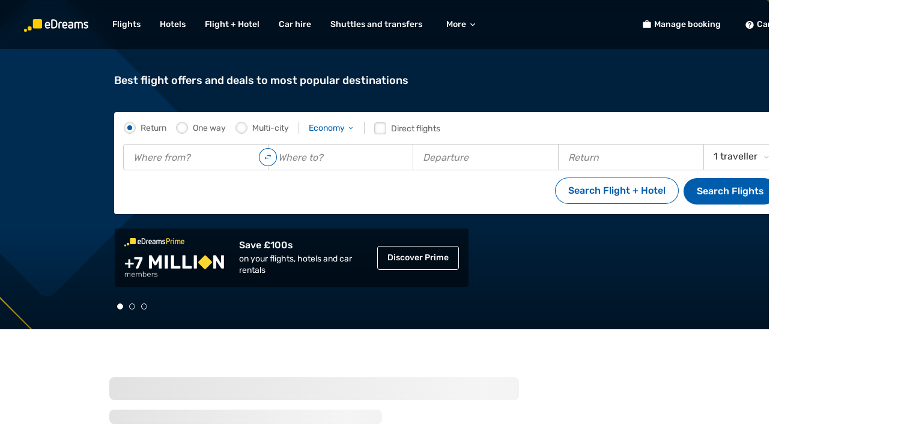

--- FILE ---
content_type: text/html;charset=UTF-8
request_url: https://www.edreams.co.uk/flights/
body_size: 21123
content:
<!DOCTYPE html>     <html lang="en-GB" dir="ltr">            <head><meta http-equiv="X-UA-Compatible" content="IE=edge" /><meta http-equiv="Content-Type" content="text/html; charset=utf-8"/><meta
http-equiv="Content-Security-Policy"
content="upgrade-insecure-requests;
default-src 'self' https:;
script-src 'self' https: blob: 'unsafe-inline' 'unsafe-eval';
style-src 'self' https: https://fonts.googleapis.com 'unsafe-inline';
img-src 'self' https: data:;
font-src 'self' https: https://fonts.gstatic.com;
frame-src 'self' https:;
worker-src 'self' blob:"
><title>Find flight deals, compare airfares and book airline tickets - eDreams Travel Agency</title><meta property="og:title" content="Find flight deals, compare airfares and book airline tickets - eDreams Travel Agency" /><meta name="description" content="Compare airfares from multiple airlines and book your flight now. Discover the best deals on plane tickets and fly affordable with eDreams!" /><meta property="og:description" content="Compare airfares from multiple airlines and book your flight now. Discover the best deals on plane tickets and fly affordable with eDreams!" /> <link rel="canonical" href="https://www.edreams.co.uk/flights/" /> <link rel="alternate" href="https://www.edreams.com.ar/vuelos/" hreflang="es-AR" /> <link rel="alternate" href="https://www.edreams.com.au/flights/" hreflang="en-AU" /> <link rel="alternate" href="https://ca.edreams.com/vol/" hreflang="fr-CA" /> <link rel="alternate" href="https://ca.edreams.com/flights/" hreflang="en-CA" /> <link rel="alternate" href="https://www.edreams.ch/flug/" hreflang="de-CH" /> <link rel="alternate" href="https://www.edreams.ch/vol/" hreflang="fr-CH" /> <link rel="alternate" href="https://www.edreams.ch/voli/" hreflang="it-CH" /> <link rel="alternate" href="https://cl.edreams.com/vuelos/" hreflang="es-CL" /> <link rel="alternate" href="https://co.edreams.com/vuelos/" hreflang="es-CO" /> <link rel="alternate" href="https://www.edreams.cz/flights/" hreflang="en-CZ" /> <link rel="alternate" href="https://www.edreams.de/flug/" hreflang="de" /> <link rel="alternate" href="https://www.edreams.es/vuelos/" hreflang="es" /> <link rel="alternate" href="https://www.edreams.es/vols/" hreflang="ca" /> <link rel="alternate" href="https://www.edreams.fr/vol/" hreflang="fr" /> <link rel="alternate" href="https://www.edreams.com/flights/" hreflang="x-default" /> <link rel="alternate" href="https://www.edreams.gr/flights/" hreflang="el" /> <link rel="alternate" href="https://www.edreams.hk/flights/" hreflang="en-HK" /> <link rel="alternate" href="https://hu.edreams.com/flights/" hreflang="en-HU" /> <link rel="alternate" href="https://id.edreams.com/flights/" hreflang="en-ID" /> <link rel="alternate" href="https://www.edreams.in/flights/" hreflang="en-IN" /> <link rel="alternate" href="https://www.edreams.it/voli/" hreflang="it" /> <link rel="alternate" href="https://www.edreams.co.kr/flights/" hreflang="ko-KR" /> <link rel="alternate" href="https://www.edreams.ma/vol/" hreflang="fr-MA" /> <link rel="alternate" href="https://www.edreams.com.mx/vuelos/" hreflang="es-MX" /> <link rel="alternate" href="https://nl.edreams.com/vluchten/" hreflang="nl" /> <link rel="alternate" href="https://nz.edreams.com/flights/" hreflang="en-NZ" /> <link rel="alternate" href="https://www.edreams.pe/vuelos/" hreflang="es-PE" /> <link rel="alternate" href="https://www.edreams.ph/flights/" hreflang="en-PH" /> <link rel="alternate" href="https://www.edreams.pt/voos/" hreflang="pt" /> <link rel="alternate" href="https://www.edreams.qa/flights/" hreflang="ar-QA" /> <link rel="alternate" href="https://www.edreams.qa/flights/" hreflang="en-QA" /> <link rel="alternate" href="https://sg.edreams.com/flights/" hreflang="en-SG" /> <link rel="alternate" href="https://th.edreams.com/flights/" hreflang="en-TH" /> <link rel="alternate" href="https://www.edreams.com.tr/ucak-bileti/" hreflang="tr" /> <link rel="alternate" href="https://www.edreams.tw/flights/" hreflang="en-TW" /> <link rel="alternate" href="https://www.edreams.tw/flights/" hreflang="zh-TW" /> <link rel="alternate" href="https://www.edreams.co.uk/flights/" hreflang="en-GB" /> <link rel="alternate" href="https://www.edreams.net/vuelos/" hreflang="es-US" /> <link rel="alternate" href="https://www.edreams.net/flights/" hreflang="en-US" /> <link rel="alternate" href="https://za.edreams.com/flights/" hreflang="en-ZA" /> <link rel="preload" as="image" href="/content/img/OF/offers/Prime-HB/ed_prime_hb.png"><meta property="og:image" itemprop="image" content="/images/onefront/bluestone/ED/OpenGraph.png"/><meta name="robots" content="index, follow" /><meta name="apple-mobile-web-app-capable" content="yes" /><meta name="msapplication-tap-highlight" content="no" /> <meta name="google" content="notranslate" />    <meta name="theme-color" content="#003399"> <meta name="google-signin-clientid" content="248150976031-6meo9f42n5n6dtr20e5gkb7v9o8jt5bh.apps.googleusercontent.com" /><meta name="google-signin-cookiepolicy" content="single_host_origin" />     <meta name="msapplication-TileImage" content="/images/onefront/bluestone/ED/apple-touch-icon-114x114.png"><meta name="msapplication-TileColor" content="#FFFFFF"/><meta name="application-name" content="Find flight deals, compare airfares and book airline tickets - eDreams Travel Agency" /> <meta name="msapplication-square70x70logo" content="/images/onefront/bluestone/ED/tile-tiny.png" /><meta name="msapplication-square150x150logo" content="/images/onefront/bluestone/ED/tile-square.png" /><meta name="msapplication-wide310x150logo" content="/images/onefront/bluestone/ED/tile-wide.png" /><meta name="msapplication-square310x310logo" content="/images/onefront/bluestone/ED/tile-large.png" /> <link rel="icon" href="/images/onefront/bluestone/ED/favicon.ico" type="image/x-icon" /> <link rel="shortcut icon" href="/images/onefront/bluestone/ED/favicon.ico" type="image/x-icon" />  <link rel="alternate" href="android-app://com.edreams.travel/ed-home" /> <link rel="alternate" href="ios-app://551367321/ed-app/home" />  <link rel="manifest" href="/frontend-home//manifest.json?toUrl=www.edreams.co.uk" crossorigin="use-credentials"/>  <link rel="stylesheet" href="/frontend-home/static-content/css/none_variation-ed_desktop.a708014c6ed64ebb1333.css" as="style">  <script type="text/javascript">
window.appContext = '/frontend-home/';
</script>  <script type="text/javascript">
let isResizingMenuBarCLS = false;
const resizeMenuBarCLS = function() {
isResizingMenuBarCLS = true;
const $menuBar = document.getElementsByClassName('menu_bar')[0];
const $moreHeader = document.getElementsByClassName('menu_more_item')[0];
const $moreContainer = document.getElementsByClassName('more_items_container')[0];
const $primaryItems = document.getElementsByClassName('menu_item');
const $secondaryItems = document.getElementsByClassName('more_item');
const getMenuElementWidth = function(el) {
if (el.offsetWidth) return el.offsetWidth;
const display = el.style.display;
el.style.display = 'inline';
const width = el.offsetWidth;
el.style.display = display;
return width;
};
const addToMore = function(index) {
const item = $primaryItems[index];
const menuLink = item.parentElement;
const a = document.createElement('a');
a.className = 'odf-text-md header_secondary_menu more_primary';
a.href = menuLink.href;
a.setAttribute('data-promo-label', menuLink.innerText);
a.setAttribute('data-primary-index', index);
a.target = '_self';
const div = document.createElement('div');
div.className = 'odf-box-content odf-box-content-lg odf-text-neutral-800 od-tabs-item-more-cobalt od-dropdown-item-cobalt';
div.innerHTML = item.innerHTML;
a.appendChild(div);
$moreContainer.insertAdjacentElement('afterbegin', a);
};
// Calculate available space
const moreHeaderWidth = $moreHeader ? $moreHeader.offsetWidth : 0;
const available = ($menuBar ? $menuBar.offsetWidth : 0) - moreHeaderWidth - 8;
// Make all items visible and reset dropdown
for (let i = 0; i < $primaryItems.length; i++) {
$primaryItems[i].style.display = 'inline-block';
}
// Remove dynamically added items from dropdown
while (true) {
const el = document.getElementsByClassName('header_secondary_menu')[0];
if (!el || el.classList.contains('more_item')) break;
el.parentNode.removeChild(el);
}
// Cache the more container HTML for faster lookup
const moreContainerHTML = $moreContainer.outerHTML;
// Calculate widths and decide visibility
let usedWidth = 0;
let hiddenPrimaryItems = false;
for (let i = 0; i < $primaryItems.length; i++) {
const item = $primaryItems[i];
const isShell = item.outerHTML.indexOf('shell-integration_portal') !== -1 || item.offsetWidth === 0;
const width = getMenuElementWidth(item);
// Always keep first item and shell items
if (i === 0 || isShell) {
usedWidth += width;
continue;
}
// If this item fits, keep it visible
if (usedWidth + width <= available) {
usedWidth += width;
} else {
// Hide this and all remaining items
for (let j = i; j < $primaryItems.length; j++) {
const itemToHide = $primaryItems[j];
const isShellToHide = itemToHide.outerHTML.indexOf('shell-integration_portal') !== -1 || itemToHide.offsetWidth === 0;
if (j === 0 || isShellToHide) continue;
hiddenPrimaryItems = true;
itemToHide.style.display = 'none';
if (moreContainerHTML.indexOf(itemToHide.outerText) === -1) {
addToMore(j);
}
}
break;
}
}
// Show/hide "Otros" dropdown
const showMore = $secondaryItems.length > 0 || hiddenPrimaryItems;
if (showMore) {
if ($moreHeader) {
$moreHeader.classList.remove('od-header-more-initial', 'odf-hidden');
}
if ($moreContainer) {
$moreContainer.classList.remove('odf-hidden');
}
if ($menuBar) {
$menuBar.classList.remove('od-header-menu-bar-initial');
}
} else {
if ($moreHeader) {
$moreHeader.classList.add('odf-hidden');
}
if ($moreContainer) {
$moreContainer.classList.add('odf-hidden');
}
}
isResizingMenuBarCLS = false;
}
</script>   <script>
window.dataLayer = window.dataLayer || [];
function gtag(){ dataLayer.push(arguments); }
gtag('js', new Date());
let cmpAdAgreement = "false" === 'true';
const gtagConsent = cmpAdAgreement ? 'granted' : 'denied';
gtag('consent', 'default', {
'ad_storage': gtagConsent,
'ad_user_data': gtagConsent,
'ad_personalization': gtagConsent,
'analytics_storage': 'granted'
});
try {
const vendors = localStorage.didomi_token ? JSON.parse(atob(localStorage.didomi_token)).vendors : {};
if (vendors.enabled?.includes('google')){
gtag('consent', 'update', {
'ad_storage': 'granted',
'ad_user_data': 'granted',
'ad_personalization': 'granted',
'analytics_storage': 'granted'
});
cmpAdAgreement = 'true';
} else if (vendors.disabled?.includes('google')) {
gtag('consent', 'update', {
'ad_storage': 'denied',
'ad_user_data': 'denied',
'ad_personalization': 'denied',
'analytics_storage': 'granted'
});
cmpAdAgreement = 'false';
}
} catch (e) {
}
function getMarketParam(){
const website = 'UK';
if (website.length === 2) {
return 'ED' + website;
} else if (website.length > 4) {
return website.substring(0, 4);
}
return website;
}
gtag('set', 'allow_ad_personalization_signals', cmpAdAgreement);
gtag('config', 'G-0F2PG8WMQ1', {
'send_page_view': false,
'groups': 'ga4-odigeo',
'cookie_expires': 390 * 24 * 60 * 60,
'cookie_update': false,
});
gtag('set', 'user_properties',{
cmp_ad_agreement: cmpAdAgreement.toString(),
market: getMarketParam(),
lang_cod: 'en_GB',
});
</script><script async src='https://www.googletagmanager.com/gtag/js?id=G-0F2PG8WMQ1'></script><script>
(function() {
let t;
let r = false;
const s = document.createElement('script');
s.type = 'text/javascript';
s.src = '/marketing-channel-service/v3/marketing-channel.min.js';
s.onload = s.onreadystatechange = function() {
if (!r && (!this.readyState || this.readyState === 'complete')) {
r = true;
if (window.track) {
window.track('UK', 'EDR_UK', 'ONE_FRONT_DESKTOP', false);
}
}
};
t = document.getElementsByTagName('script')[0];
t.parentNode.insertBefore(s, t);
})();
</script>   <script>
(function() {
var map = {
E: 'edreams',
G: 'govoyages',
O: 'opodo',
T: 'travellink'
};
window.tc_vars = {
env_work: 'prod',
env_market: 'UK',
env_language: 'en',
env_site_type: 'd',
env_brand_code: 'E',
env_brand: map['E'],
env_currency_code: 'GBP',
visit_id: '257263218730',
in_dapiSessionId: '',
user_sso_login: 'logged_out',
user_prime_subscription: '',
user_prime_eligibility: 'non-eligible',
search_top_results: '',
search_flight_recommended_price: '',
search_flight_recommended_airline_code: '',
search_flight_recommended_airline_name: '',
search_direct_flight_checkbox: '',
search_hotel_recommended_price: '',
search_recommended_hotel_stars: '',
search_recommended_hotel_name: '',
search_recommended_hotel_picture_url: '',
in_searchID: '',
product_id: '',
product_nAdults: '',
product_nChildren: '',
product_nInfants: '',
product_nPax: '',
flight_type: '',
flight_class: '',
flight_category: '',
flight_form: '',
flight_duration_trip: '',
flight_airline_code: '',
flight_airline_name: '',
flight_nSegments: '',
flight_nSections: '',
flight_duration: '',
flight_sections_airport_code: '',
flight_sections_arrival_time: '',
flight_sections_departure_time: '',
flight_sections_flight_numbers: '',
flight_segments_airport_code: '',
flight_departure_airport_code: '',
flight_departure_airport_name: '',
flight_departure_country_code: '',
flight_departure_country_name: '',
flight_departure_city_code: '',
flight_departure_city_name: '',
flight_arrival_airport_code: '',
flight_arrival_airport_name: '',
flight_arrival_country_code: '',
flight_arrival_country_name: '',
flight_arrival_city_code: '',
flight_arrival_city_name: '',
flight_fare_itinerary_type: '',
flight_strategy_hub_smarthub_results: 'false',
flight_strategy_hub_smarthub_selection: 'false',
flight_departure_date: '',
flight_return_date: '',
in_fareItineraryKey: '',
in_segmentKeys: '',
hotel_product_id: '',
hotel_name: '',
hotel_price: '',
hotel_picture_URL: '',
hotel_stars: '',
hotel_nRooms: '',
hotel_nNights: '',
hotel_room_name: '',
hotel_room_type: '',
hotel_check_in_date: '',
hotel_check_out_date: '',
hotel_city_name: '',
product_quantity: '',
product_total_price: '',
product_default_price: '',
prime_discount_price: '',
prime_price_selected: '',
prime_price: '',
prime_added: '',
prime_benefit: '',
customer_address: '',
customer_city: '',
customer_country: '',
customer_email: '',
customer_name: '',
customer_surname: '',
customer_telephone: '',
customer_postal_code: '',
pax_birthday: '',
pax_document_country: '',
pax_document_expiry: '',
pax_document_number: '',
pax_document_type: '',
pax_gender: '',
pax_name: '',
pax_surname: '',
pax_loyalty_card: '',
pax_country_code: '',
pax_title: '',
pax_category: '',
ancil_seat: '',
ancil_seat_price: '',
ancil_bag: '',
ancil_bag_quantity: '',
ancil_bag_price: '',
ancil_cancellation_guarantee: '',
ancil_cancellation_guarantee_price: '',
ancil_insurance: '',
ancil_insurance_price: '',
ancil_flexible_date: '',
ancil_flexible_date_price: '',
ancil_service_pack: '',
ancil_service_pack_price: '',
transaction_id: '',
transaction_booking_status: '',
transaction_payment_type: '',
transaction_r_marketing: '',
transaction_price: '',
transaction_shipping_cost: '',
transaction_voucher_code: '',
in_usabilla_exit_var: '',
ext_tduid: '',
mkt_utm_campaign_search: '',
mkt_utm_content_search: '',
mkt_utm_medium_search: '',
mkt_utm_source_search: '',
mkt_utm_term_search: ''
}
})();
</script><script async src='//cdn.tagcommander.com/4250/tc_eDreamsODIGEO_20.js'></script><script async src='//cdn.tagcommander.com/4250/tc_eDreamsODIGEO_21.js'></script>           <script type="text/javascript">
window.reactContext = {
brand: 'ED',
lang: 'en-GB',
products: 'flights,hotels,dp,cars'.split(','),
ab: {
isReactGeolocationByIp: false,
isInteractionImprovements: false,
isStreamSearch: false,
isResidentDiscount: true,
isResidentDiscountPaxType: false,
isCssVariation: true,
isCssVariationMobile: false,
isCssVariationDesktop: true,
isReactPrimeHotelsMobile: false,
isHSAHotelFunnel: true,
isPricesInCalendarActive: true,
isHotelsEmlMobile: false,
hotelsEmlMobileVariation: 1,
isSearchWizardEnabled: true,
carsSearchExtensionVariation: 1,
isReduceSearchFlow: false,
isHomeHotelSearchExtensionFenced: false,
isHotelsVisibility: false,
isCatalanEnabled: true,
isRailsFourPassengerGroupsDesktop: false,
isRailsFourPassengerGroupsMobile: false,
},
entryPoint: "flights",
i18n: {
currency: {
currencySymbol: '&pound;',
currencyPosition: 'front',
currencyCode: 'GBP',
},
},
website: "UK",
autocompleteOptions: {
accommodationAutocompleteMinChars: 1,
autocompleteMinChars: 3,
defaultMinChars: 3,
autocompleteMaxSuggestions: 5,
coherentCharsRegex: ".*",
},
websiteMaxMultipleDestinations: 4,
isUserMember: false,
isPrimeCookieActive: false,
isPrimeEnabled: true,
isShowHotelWidget: true,
isShowCarWidget: true,
isHotelsForPrime: true,
isCarsForPrime: true,
isUserLoggedIn: false,
isHotel: false,
isDp: false,
isFlights: true,
isWMP: false,
device: {
isTablet: false,
},
isMultipleLocales: false,
imgPath: "/images/",
isRtl: false,
residentZones: '{}',
bookingExtensionSearchURL: 'https://hotels.edreams.com/searchresults.html?aid=1575531;label=pagehomesbsearchextension-link-1575531-click_market-GB;iata_orr=1;',
versionedByReleasePath: 'static-content/versioned_AqtYZdJYoN/',

daysWithFares: 60

,
deals: {
offers: [

{

baseOffer: {
creative: "",
id: "blt5c119005f7a9dc56",
name: "Prime HB"
},

content: {
campaignKeyValue: "",

image: {
uri: "\/content\/img\/OF\/offers\/Prime-HB\/ed_prime_hb.png"
},

link: {
href: "https:\/\/www.edreams.co.uk\/prime\/",
target: "_self",
text: "Discover Prime"
},

thumbnailImage: {
uri: "\/content\/img\/OF\/offers\/Prime-HB\/Prime-hb-logos\/ed_eng.png"
},

title: "Save \u00A3100s",
subtitle: "on your flights, hotels and car rentals"
},

cssStyle: ""
},
{

baseOffer: {
creative: "",
id: "blt660ddcac49a0bde7",
name: "\uD83D\uDE95 CAR HB 03 - Prime"
},

content: {
campaignKeyValue: "",

image: {
uri: "\/content\/img\/OF\/offers\/Prime-HB\/ed_hb_car.png"
},

link: {
href: "https:\/\/rentacar.edreams.co.uk\/en-UK\/?clientId=313381&currency=GBP",
target: "_self",
text: "Book now"
},

thumbnailImage: {
uri: "\/content\/img\/OF\/offers\/Prime-HB\/ED_car_icon.png"
},

title: "Get car rental from just \u00A330\/day",
subtitle: ""
},

cssStyle: ""
},
{

baseOffer: {
creative: "",
id: "blt4e5e4a674fcceaa4",
name: "INT_TOO_Dominican_Republica_MAR25JAN26 > Herobanner"
},

content: {
campaignKeyValue: "EDUK_RepDom_MAR25",

image: {
uri: "\/content\/img\/media-services\/offers\/MERCH-19000\/herobanner4.jpg"
},

link: {
href: "http:\/\/pubads.g.doubleclick.net\/gampad\/clk?id=6932803820&iu=\/4121\/uk_sites\/edreams.co.uk",
target: "_self",
text: "Book now"
},

thumbnailImage: {
uri: "\/content\/img\/media-services\/offers\/MERCH-19000\/logo_en.png"
},

title: "Recharge in an oasis of peace and beauty",
subtitle: "Wellbeing for body and soul. You deserve it!"
},

cssStyle: ""
}
]
}

};
window.onerror = function(message, fileName, lineNumber, column, error) {
if (!message || !fileName || !error || window.onerror !== this) {
return false;
}
try {
var URL = window.reactContext.api + '/service/jslogger/log';
var payload = {
message: message,
fileName: fileName,
lineNumber: lineNumber || 0,
column: column || 0,
hash: window.location.hash,
stack: error.stack,
queryString: window.location.search.substr(1)
};
fetch(URL, {
method: 'POST',
credentials: 'include',
headers: {
'Content-Type': 'application/json'
},
body: JSON.stringify(payload)
});
return true;
} catch (e) {
console.error(e);
return false;
}
}
</script>   <link rel="preload" href="/frontend-home/static-content/thirdParty/require/require.min.js" as="script" /> <link rel="preload" href="/frontend-home/static-content/versioned_AqtYZdJYoN/js/apps/desktop.config.js" as="script" /> <script>
if ('serviceWorker' in navigator) {
window.addEventListener('load', function() {

// Prevent PWA install prompt on mobile
window.addEventListener('beforeinstallprompt', function(e) {
e.preventDefault();
return false;
});
return navigator.serviceWorker.register('/service_worker.js');

});
}
</script></head> <body class="od-viewport od-prime-visibility-body" id="viewport" data-app="flights"
data-od-preferences="flow=desktop, website=UK(en_GB)"
data-locale="en_GB"
data-language="en"
data-defaultLanguage=""

data-brand="ED"><div id="flights-root" data-widget="app_root" data-id="flights-root" data-template="false" data-loaded="true"><script type="application/json" data-definition="widget" id="flights-root-settings">{"settings": {}, "params": {"app":"flights"}}</script>               <div id="page"  data-version="prime-visibility-desktop-home"> <div class="od-google-one-tap"
id="g_id_onload"
data-auto_prompt="false"
></div> <div id="frontech_app_container"></div> <div class="od-home-main-layout home_main_layout ">     <header id="header" class="od-header header  odf-z-index-3" data-app="flights"> <div class="od-header-desktop-main-cobalt od-header-desktop-main odf-z-index-3 header_desktop odf-flex-container-row odf-flex-container-nogutter"> <div class="odf-flex-item odf-flex-item-sm"> <a data-href="home" data-web-master-page="false" id="logo" class="odf-space-outer-right-l odf-header-desktop-logo-container odf-clickable"> <span class="odf-logo odf-logo-negative odf-logo-s"></span> </a> </div>       <div class="menu_bar odf-header-desktop-left od-header-menu-bar-initial odf-flex-item"> <div class="odf-flex-container-row odf-flex-container-nogutter"> <div class="odf-tabs odf-tabs-header menu_list od-prime-visibility-tabs-header">          <a href="https://www.edreams.co.uk/flights/"   data-link="https://www.edreams.co.uk/flights/" target="_self"> <div class="odf-tabs-item od-tabs-item-cobalt od-tabs-item-cobalt-selection od-prime-visibility-header-item menu_item protocol_switch  active"
data-id="">
Flights
 </div> </a> <div class="odf-tabs-item od-tabs-item-cobalt menu_item od-prime-visibility-no-padding protocol_switch"
data-id="hotel-standalone-search-form-desktop-menu_click"> <div id="prime_accommodation_banner_container" class="shell-integration_portal odf-position-relative"> <div class="shell-integration_prerender"> <a href="https://www.edreams.co.uk/hotels/" rel="nofollow" data-link="https://www.edreams.co.uk/hotels/" target="_self"> <div class="odf-tabs-item od-tabs-item-cobalt od-tabs-item-cobalt-selection od-prime-visibility-header-item menu_item protocol_switch  "
data-id="hotel-standalone-search-form-desktop-menu_click">
Hotels
 </div> </a> </div> </div> </div> <a href="https://www.edreams.co.uk/flight-hotel/"   data-link="https://www.edreams.co.uk/flight-hotel/" target="_self"> <div class="odf-tabs-item od-tabs-item-cobalt od-tabs-item-cobalt-selection od-prime-visibility-header-item menu_item protocol_switch  "
data-id="">
Flight + Hotel
 </div> </a> <a href="https://rentacar.edreams.co.uk/en-UK/?clientId=313381#/searchcars" id="menu_cars" rel="nofollow" data-link="https://rentacar.edreams.co.uk/en-UK/?clientId=313381#/searchcars" target="_self"> <div class="odf-tabs-item od-tabs-item-cobalt od-tabs-item-cobalt-selection od-prime-visibility-header-item menu_item protocol_switch  "
data-id="">
Car hire
 </div> </a> <a href="https://transfers.edreams.co.uk/en-gb/?currency=GBP&ref=edreams&campaign=edr-en-gb-tab-pc"  rel="nofollow" data-link="https://transfers.edreams.co.uk/en-gb/?currency=GBP&ref=edreams&campaign=edr-en-gb-tab-pc" target="_self"> <div class="odf-tabs-item od-tabs-item-cobalt od-tabs-item-cobalt-selection od-prime-visibility-header-item menu_item protocol_switch  "
data-id="">
Shuttles and transfers
 </div> </a> <a href="https://www.edreams.co.uk/promotion/destinations/"  rel="nofollow" data-link="https://www.edreams.co.uk/promotion/destinations/" target="_self"> <div class="odf-tabs-item od-tabs-item-cobalt od-tabs-item-cobalt-selection od-prime-visibility-header-item menu_item protocol_switch  "
data-id="">
Travel destinations
 </div> </a> <a href="https://www.edreams.co.uk/cheap-flights/"   data-link="https://www.edreams.co.uk/cheap-flights/" target="_self"> <div class="odf-tabs-item od-tabs-item-cobalt od-tabs-item-cobalt-selection od-prime-visibility-header-item menu_item protocol_switch  "
data-id="">
Cheap flights
 </div> </a>    <div class="odf-popup-container"> <span class="menu_more_item odf-tabs-item od-icon-label-item od-tabs-item-cobalt od-tabs-item-cobalt-selection od-header-more-initial">More <span class="more_options_down odf-icon odf-icon-l odf-icon-arrow-down od-more-options-arrow od-more-options-arrow-cobalt"></span> <span class="more_options_up odf-icon odf-icon-l odf-icon-arrow-up od-more-options-arrow odf-hidden od-more-options-arrow-cobalt"></span> </span> <div class="more_items_container odf-text-left odf-box odf-box-layer odf-popup odf-popup-bottom-center odf-header-list-dropdown cobalt-box od-dropdown-container-cobalt"  id="header-list-dropdown-example" > </div> </div> </div> </div> </div>         <div class="odf-header-desktop-right  od-header-desktop-right"> <div class="odf-flex-container-row odf-flex-container-nogutter header_menu_list"> <div id="header_prime_button_container" class="shell-integration_portal odf-position-relative"></div> <div class="odf-flex-item od-login-wrapper-cobalt odf-position-relative shell-integration_portal" id="login-wrapper-of2"></div> <div class="odf-flex-item odf-position-relative odf-flex-item odf-position-relative check_in_button"> <div class="od-right-menu-item odf-text-mono-color-09 od-prime-visibility-header-right "> <span class="odf-icon odf-icon-l odf-icon-baggage odf-space-inner-right-xs"></span> <span class="odf-strong ">Manage booking</span> </div> </div> <div class="shell-integration_portal" id="google_one_tap_container"></div> <div class="shell-integration_portal" id="register-confirmation-modal"></div> <div class="shell-integration_portal" id="welcome-back-to-prime-modal"></div> <a href="/travel/support-area/" target="_self" class="header_help odf-flex-item odf-position-relative od-right-menu-item od-prime-visibility-help"> <div class="od-tabs-item-cobalt-selection odf-strong odf-text-mono-color-09 odf-text-nowrap odf-space-inner-right-l odf-space-inner-left-l odf-space-inner-bottom-xl odf-space-inner-top-xl od-right-menu-item "> <span class="odf-icon odf-icon-l odf-icon-interrogation-circle odf-space-inner-right-xs"></span> <span class="">Can we help?</span> </div> </a> <div class="odf-flex-item odf-position-relative od-countries-flag-cobalt od-countries-flag countries_flag od-prime-visibility-lang"
id="country-links"
data-widget="country_links"
data-id="country-links"
data-countryselectorconfig='{"brandId":"ED","continentItems":[{"id":"europe","countryDTOs":[{"id":"CZ","label":"Czech Republic","icon":"CZ","link":"//www.edreams.cz/","currency":"Kč"},{"id":"DE","label":"Deutschland","icon":"DE","link":"//www.edreams.de/","currency":"&euro;"},{"id":"ES","currency":"&euro;","icon":"ES","countryDTOs":[{"id":"ES_es","label":"España - Español","link":"//www.edreams.es/"},{"id":"ES_ca","label":"Espanya - Català","link":"//www.edreams.es/ca/"}]},{"id":"FR","label":"France","icon":"FR","link":"//www.edreams.fr/","currency":"&euro;"},{"id":"GR","label":"Ελλάδα","icon":"GR","link":"//www.edreams.gr/","currency":"&euro;"},{"id":"HU","label":"Hungary","icon":"HU","link":"//hu.edreams.com/","currency":"Ft"},{"id":"IT","label":"Italia","icon":"IT","link":"//www.edreams.it/","currency":"&euro;"},{"id":"NL","label":"Nederland","icon":"NL","link":"//nl.edreams.com/","currency":"&euro;"},{"id":"PT","label":"Portugal","icon":"PT","link":"//www.edreams.pt/","currency":"&euro;"},{"id":"RO","label":"România","icon":"RO","link":"//ro.edreams.com/","currency":"RON"},{"id":"CH","icon":"CH","currency":"CHF","countryDTOs":[{"id":"CH_de","label":"Schweiz - Deutsch","link":"//www.edreams.ch/"},{"id":"CH_fr","label":"Suisse - Français","link":"//www.edreams.ch/fr/"},{"id":"CH_it","label":"Svizzera - Italiano","link":"//www.edreams.ch/it/"}]},{"id":"TR","label":"Türkiye","icon":"TR","link":"//www.edreams.com.tr/","currency":"₺"},{"id":"UK","label":"United Kingdom","icon":"GB","link":"//www.edreams.co.uk/","currency":"&pound;"},{"id":"GB","label":"Rest of World","icon":"GLOBAL","link":"//www.edreams.com/","currency":"&euro;"}]},{"id":"south.america","countryDTOs":[{"id":"AR","label":"Argentina","icon":"AR","link":"//www.edreams.com.ar/","currency":"US$"},{"id":"CL","label":"Chile","icon":"CL","link":"//cl.edreams.com/","currency":"CLP"},{"id":"CO","label":"Colombia","icon":"CO","link":"//co.edreams.com/","currency":"COP"},{"id":"MX","label":"México","icon":"MX","link":"//www.edreams.com.mx/","currency":"MXN$"},{"id":"PE","label":"Perú","icon":"PE","link":"//www.edreams.pe/","currency":"S/"}]},{"id":"asia.pacific","countryDTOs":[{"id":"AU","label":"Australia","icon":"AU","link":"//www.edreams.com.au/","currency":"AU$"},{"id":"CN","label":"中国","icon":"CN","link":"//cn.edreams.com/","currency":"￥"},{"id":"HK","label":"Hong Kong","icon":"HK","link":"//www.edreams.hk/","currency":"HK$"},{"id":"ID","label":"Indonesia","icon":"ID","link":"//id.edreams.com/","currency":"Rp"},{"id":"IN","label":"India","icon":"IN","link":"//www.edreams.in/","currency":"₹"},{"id":"JP","label":"日本","icon":"JP","link":"//www.edreams.jp/","currency":"￥"},{"id":"NZ","label":"New Zealand","icon":"NZ","link":"//nz.edreams.com/","currency":"NZ$"},{"id":"PH","label":"Phillipines","icon":"PH","link":"//www.edreams.ph/","currency":"₱"},{"id":"KR","icon":"KR","currency":"₩","countryDTOs":[{"id":"KR_ko","label":"대한민국 - 코어 노노","link":"//www.edreams.co.kr/"}]},{"id":"SG","label":"Singapore","icon":"SG","link":"//sg.edreams.com/","currency":"S$"},{"id":"TW","icon":"TW","currency":"NT$","countryDTOs":[{"id":"TW_zh","label":"中華民國 - 中國","link":"//www.edreams.tw/"},{"id":"TW_en","label":"Taiwan - English","link":"//www.edreams.tw/en/"}]},{"id":"TH","label":"Thailand","icon":"TH","link":"//th.edreams.com/","currency":"฿"}]},{"id":"africa.middle","countryDTOs":[{"id":"MA","label":"Maroc","icon":"MA","link":"//www.edreams.ma/","currency":"DH"},{"id":"QA","icon":"QA","countryDTOs":[{"id":"QA_ar","label":"عربى - دولة قطر","link":"//www.edreams.qa/","currency":"ر.ق"},{"id":"QA_en","label":"Qatar - English","link":"//www.edreams.qa/en/","currency":"QAR"}]},{"id":"ZA","label":"South Africa","icon":"ZA","link":"//za.edreams.com/","currency":"R"}]},{"id":"north.america","countryDTOs":[{"id":"US","icon":"US","currency":"$","countryDTOs":[{"id":"US_en","link":"//www.edreams.net/","label":"United States - English"},{"id":"US_es","label":"Estados Unidos - Español","link":"//www.edreams.net/es/"}]},{"id":"CA","icon":"CA","currency":"C$","countryDTOs":[{"id":"CA_en","label":"Canada - English","link":"//ca.edreams.com/"},{"id":"CA_fr","label":"Canada - Français","link":"//ca.edreams.com/fr/"}]}]}]}'
data-websitecode="UK"
data-websitelang="en-GB"
data-template="true"> </div> </div> </div> <div class="od-login-sso"><div id="membership-login-welcome-back" data-widget="membership_login_welcome_back" data-id="membership-login-welcome-back" data-template="true"><script type="application/json" data-definition="widget" id="membership-login-welcome-back-settings">{"settings": {}, "params": {}}</script></div> </div> </div></header><script>
resizeMenuBarCLS();
const resizeObserver = new ResizeObserver((entries) => {
if (!isResizingMenuBarCLS) {
for (const entry of entries) {
if (entry.contentBoxSize) {
resizeMenuBarCLS();
}
}
}
});
const $menuBar = document.getElementsByClassName('menu_bar');
resizeObserver.observe($menuBar[0]);
</script> <noscript><div class="od-ui-dialog dialog"> <div class="od-ui-dialog-content dialog_content"> <div class="od-ui-dialog-box ui_dialog_box"> <div class="od-ui-dialog-box-header"> <span class="od-ui-dialog-box-title">Please enable JavaScript</span> </div> <div class="od-ui-dialog-box-content alert">In order for this site to work properly, please enable JavaScript in your browser settings. </div> </div> </div> </div> </noscript><!--[if lt IE 9]> <div class="od-ui-dialog dialog"> <div class="od-ui-dialog-content dialog_content"> <div class="od-ui-dialog-box ui_dialog_box"> <div class="od-ui-dialog-box-header"> <span class="od-ui-dialog-box-title">Please update your browser</span> </div> <div class="od-ui-dialog-box-content alert">You are currently using an outdated or unsupported version of your browser. For security and compatibility reasons, please <a href="http://browsehappy.com/" style="text-decoration: underline">update your browser</a>. </div> </div> </div> </div> <![endif]--> <div class="od-body-content od-body-content-cobalt body_content"><div id="users-manager" data-widget="usersmanager" data-id="users-manager" data-template="false" data-loaded="true"></div><section id="home" class="od-page od_page active"> <script type="text/javascript">
(function() {
"use strict";
if (window.location.hash.length && window.location.hash.indexOf('#/home')) {
var home = document.getElementById('home');
home.className= home.className.replace(/active/gi,'');
}
}());
</script>           <div class="od-home-wrapper"> <div class="od-home-modal"></div> <div id="countdown_container_referral_receiver_travel_credit_widget_home" class="shell-integration_portal"></div> <div id="bim_in_home" class="shell-integration_portal"> </div> <div
class="advertisement_leaderboard_wrapper od-advertisement-leaderboard-wrapper wl-bookingcom-hide hide_if_ad_blocker"> <div id="adLeaderBoard" class="advertisement_gpt od-advertisement-leaderboard odf-hidden"
data-adv-size="[[728,90],[970,90],[970,250]]"
data-adv-product="flights"
data-adv-zone="home/of"
data-adv-cont-pos="top"> </div> </div> <div id="home_judgment_banner_container" class="shell-integration_portal"></div> <div id="home_flights_recent_hotel_searches_container" class="shell-integration_portal"></div> <div id="home_desktop_hotel_deals_container" class="shell-integration_portal">  <div class="shell-integration_prerender od-deals-container-inner"> <div class="desktop-loading-container"> <div class="loading-header"> <div class="skeleton-placeholder skeleton-title" aria-hidden="true"></div> <div class="skeleton-placeholder skeleton-headline" aria-hidden="true"></div> </div> <div class="loading-carousel"> <div class="carousel-track"> <div class="carousel-item skeleton-card" aria-hidden="true"></div> <div class="carousel-item skeleton-card" aria-hidden="true"></div> <div class="carousel-item skeleton-card" aria-hidden="true"></div> <div class="carousel-item skeleton-card" aria-hidden="true"></div> <div class="carousel-item skeleton-card" aria-hidden="true"></div> </div> </div> <div class="loading-button"> <div class="skeleton-button" aria-hidden="true"></div> </div> </div> </div> </div> <div class="od-hottest-deals-container"> <div class="od-deals-container-inner"> <div id="home_flights_hottest_deals_container" class="shell-integration_portal">     <div class="shell-integration_prerender"> <div class="deals-skeleton"> <div class="skeleton-header-section"> <div class="skeleton-header"> <div class="skeleton-icon loading-effect"></div> <div class="skeleton-title-wrapper"> <div class="skeleton-title-element loading-effect"></div> <div class="skeleton-title-element loading-effect"></div> <div class="skeleton-title-element loading-effect"></div> </div> </div> <div class="skeleton-filter"> <div class="skeleton-country-selector"> <div class="title-selector loading-effect"></div> <div class="selector-placeholder loading-effect"></div> </div> <div class="filter-options"> <div class="title-selector loading-effect"></div> <div class="selector-placeholder loading-effect"></div> </div> </div> </div> <div class="card-wrapper"> <div class="skeletonLoadingCard"> <div class="skeletonLoadingCardBody"> <div class="skeleton-circles"></div> <div class="skeleton-inner-circle"></div> <div class="skeleton-content-wrapper"> <div class="skeleton-content-element loading-effect"></div> <div class="skeleton-content-element loading-effect"></div> <div class="skeleton-content-element loading-effect"></div> <div class="skeleton-content-element loading-effect"></div> <div class="skeleton-content-element-group"> <div class="skeleton-group-item loading-effect"></div> <div class="skeleton-group-item loading-effect"></div> <div class="skeleton-group-item loading-effect"></div> </div> <div class="skeleton-content-element loading-effect"></div> </div> </div> </div> <div class="skeletonLoadingCard"> <div class="skeletonLoadingCardBody"> <div class="skeleton-circles"></div> <div class="skeleton-inner-circle"></div> <div class="skeleton-content-wrapper"> <div class="skeleton-content-element loading-effect"></div> <div class="skeleton-content-element loading-effect"></div> <div class="skeleton-content-element loading-effect"></div> <div class="skeleton-content-element loading-effect"></div> <div class="skeleton-content-element-group"> <div class="skeleton-group-item loading-effect"></div> <div class="skeleton-group-item loading-effect"></div> <div class="skeleton-group-item loading-effect"></div> </div> <div class="skeleton-content-element loading-effect"></div> </div> </div> </div> <div class="skeletonLoadingCard"> <div class="skeletonLoadingCardBody"> <div class="skeleton-circles"></div> <div class="skeleton-inner-circle"></div> <div class="skeleton-content-wrapper"> <div class="skeleton-content-element loading-effect"></div> <div class="skeleton-content-element loading-effect"></div> <div class="skeleton-content-element loading-effect"></div> <div class="skeleton-content-element loading-effect"></div> <div class="skeleton-content-element-group"> <div class="skeleton-group-item loading-effect"></div> <div class="skeleton-group-item loading-effect"></div> <div class="skeleton-group-item loading-effect"></div> </div> <div class="skeleton-content-element loading-effect"></div> </div> </div> </div> <div class="skeletonLoadingCard"> <div class="skeletonLoadingCardBody"> <div class="skeleton-circles"></div> <div class="skeleton-inner-circle"></div> <div class="skeleton-content-wrapper"> <div class="skeleton-content-element loading-effect"></div> <div class="skeleton-content-element loading-effect"></div> <div class="skeleton-content-element loading-effect"></div> <div class="skeleton-content-element loading-effect"></div> <div class="skeleton-content-element-group"> <div class="skeleton-group-item loading-effect"></div> <div class="skeleton-group-item loading-effect"></div> <div class="skeleton-group-item loading-effect"></div> </div> <div class="skeleton-content-element loading-effect"></div> </div> </div> </div> <div class="skeletonLoadingCard"> <div class="skeletonLoadingCardBody"> <div class="skeleton-circles"></div> <div class="skeleton-inner-circle"></div> <div class="skeleton-content-wrapper"> <div class="skeleton-content-element loading-effect"></div> <div class="skeleton-content-element loading-effect"></div> <div class="skeleton-content-element loading-effect"></div> <div class="skeleton-content-element loading-effect"></div> <div class="skeleton-content-element-group"> <div class="skeleton-group-item loading-effect"></div> <div class="skeleton-group-item loading-effect"></div> <div class="skeleton-group-item loading-effect"></div> </div> <div class="skeleton-content-element loading-effect"></div> </div> </div> </div> <div class="skeletonLoadingCard"> <div class="skeletonLoadingCardBody"> <div class="skeleton-circles"></div> <div class="skeleton-inner-circle"></div> <div class="skeleton-content-wrapper"> <div class="skeleton-content-element loading-effect"></div> <div class="skeleton-content-element loading-effect"></div> <div class="skeleton-content-element loading-effect"></div> <div class="skeleton-content-element loading-effect"></div> <div class="skeleton-content-element-group"> <div class="skeleton-group-item loading-effect"></div> <div class="skeleton-group-item loading-effect"></div> <div class="skeleton-group-item loading-effect"></div> </div> <div class="skeleton-content-element loading-effect"></div> </div> </div> </div> <div class="skeletonLoadingCard"> <div class="skeletonLoadingCardBody"> <div class="skeleton-circles"></div> <div class="skeleton-inner-circle"></div> <div class="skeleton-content-wrapper"> <div class="skeleton-content-element loading-effect"></div> <div class="skeleton-content-element loading-effect"></div> <div class="skeleton-content-element loading-effect"></div> <div class="skeleton-content-element loading-effect"></div> <div class="skeleton-content-element-group"> <div class="skeleton-group-item loading-effect"></div> <div class="skeleton-group-item loading-effect"></div> <div class="skeleton-group-item loading-effect"></div> </div> <div class="skeleton-content-element loading-effect"></div> </div> </div> </div> <div class="skeletonLoadingCard"> <div class="skeletonLoadingCardBody"> <div class="skeleton-circles"></div> <div class="skeleton-inner-circle"></div> <div class="skeleton-content-wrapper"> <div class="skeleton-content-element loading-effect"></div> <div class="skeleton-content-element loading-effect"></div> <div class="skeleton-content-element loading-effect"></div> <div class="skeleton-content-element loading-effect"></div> <div class="skeleton-content-element-group"> <div class="skeleton-group-item loading-effect"></div> <div class="skeleton-group-item loading-effect"></div> <div class="skeleton-group-item loading-effect"></div> </div> <div class="skeleton-content-element loading-effect"></div> </div> </div> </div> </div> <div class="skeleton-button">Load more deals </div> </div> </div> </div> </div> </div>    <div class="odf-bg-secondary odf-stroke-primary odf-text-center odf-space-inner-top-m odf-space-inner-bottom-m"> <div class="odf-row odf-space-outer-bottom-m"> <h1 class="od-valueproposition-title odf-bold">Book cheap flights to top destinations </h1> </div> <div class="odf-flex-container-row odf-flex-container-justify-center"> <div class="odf-col odf-space-outer-right-s odf-space-outer-left-s"> <span class="od-valueproposition-icon odf-icon odf-icon-tick odf-text-positive"></span> <span class="od-valueproposition-text">Save £100s on your flights</span> </div> <div id="home_saving_explanations_link" class="shell-integration_portal odf-display-inline-flex odf-flex-item-align-center odf-space-outer-right-s odf-space-outer-left-s"> <span class="od-valueproposition-icon odf-icon odf-icon-tick odf-text-positive"></span> <div class="shell-integration_prerender odf-flex-item-align-center"> <span class="od-valueproposition-text">Save up to £175 on accommodation with Prime</span> </div> </div> <div class="odf-col odf-space-outer-right-s odf-space-outer-left-s"> <span class="od-valueproposition-icon odf-icon odf-icon-tick odf-text-positive"></span> <span class="od-valueproposition-text">Best price guaranteed or we pay 2x the difference</span> </div> </div> </div> <div class="od-home-full-width-content-image od-home-full-width-content-image-cobalt odf-position-relative odf-flex-item odf-flex-item-first"> <div id="discount-message-prime-hotel" class="odf-position-relative"
style="z-index: 10; min-height: auto"></div> <div class="od-home-content-react" style=""> <div class="od-home-title-react odf-position-relative"> <div id="header_home_component" class="shell-integration_portal odf-space-inner-bottom-xl odf-space-inner-top-xl odf-hidden"></div> <div
id="home_title_static"
class="odf-h3 odf-space-inner-bottom-2xl odf-text-mono-color-09 odf-space-inner-top-2xl od-home-title-static"> Best flight offers and deals to most popular destinations </div> </div> <div id="react-app"><html><style>
#loading-stub{
margin-top: 0px;
position: relative;
overflow: hidden;
}
#loading-stub::after {
content: '';
position: absolute;
top: 0;
left: 0;
width: 100%;
height: 100%;
background: linear-gradient(to right, rgba(255, 255, 255, 0) 0%, rgba(255, 255, 255, 0.4) 20%, rgba(255, 255, 255, 0.6) 50%, rgba(255, 255, 255, 0.4) 80%, rgba(255, 255, 255, 0) 100%);
-webkit-animation: waves 1s ease-in-out infinite;
animation: waves 1s ease-in-out infinite;
animation-duration: 1s;
}
@keyframes waves {
0% {
transform: translate3d(-100%, 0, 0);
}
100% {
transform: translate3d(100%, 0, 0);
}
}
</style><div
id="loading-stub"
class="odf-box odf-space-inner-m odf-position-relative"> <div class="odf-space-outer-bottom-m"> <div class="odf-row-float odf-row-nogutter"> <button
style="height: 20px; flex: 1; border-width: 0px; background: #F2F2F2;"
type="button"
class="odf-col odf-space-outer-right-m odf-input-fixed-m"
> </button> <button
style="height: 20px; flex: 1; border-width: 0px; background: #F2F2F2;"
type="button"
class="odf-col odf-space-outer-right-m odf-input-fixed-m"
> </button> <button
style="height: 20px; flex: 1; border-width: 0px; background: #F2F2F2;"
type="button"
class="odf-col odf-space-outer-right-m odf-input-fixed-m"
> </button> <button
style="height: 20px; flex: 1; border-width: 0px; background: #F2F2F2;"
type="button"
class="odf-col odf-space-outer-right-m odf-input-fixed-m"
> </button> <button
style="height: 20px; flex: 1; border-width: 0px; background: #F2F2F2;"
type="button"
class="odf-col odf-space-outer-right-m odf-input-fixed-m"
> </button> </div> </div> <div class="odf-flex-container-row"> <div
class="odf-input-group odf-flex-item odf-flex-item-span-12"> <input type="text"
style="height: 44px; border-radius: 8px; border-width: 0px; background-color: #F2F2F2;"
class="odf-input-l odf-text-lg odf-input odf-clickable odf-text-ellipsis"
disabled
> </div> </div> <div class="odf-space-outer-top-s"></div> <div class="odf-space-outer-top-m odf-flex-container-row odf-flex-container-justify-end odf-space-inner-left-m odf-space-inner-right-m"> <button type="button"
style="border-radius: 28px; height: 44px; background: #F2F2F2; border: none;"
class="odf-btn odf-btn-xl-flex odf-btn-block odf-btn-primary odf-input-fixed-l odf-space-outer-right-m"
> </button> <button type="button"
style="border-radius: 28px; height: 44px; background: #F2F2F2; border: none;"
class="odf-btn odf-btn-xl-flex odf-btn-block odf-btn-primary odf-input-fixed-l"
> </button> </div> </div></html> </div> </div> </div><div id="promo-blocks" data-js="false" data-viewwidget="promoblocks" data-id="promo-blocks" data-template="false" data-loaded="true" data-params="{&quot;app&quot;:&quot;flights&quot;}">        <div class="od-home-bottom-publi-container wl-bookingcom-hide"> <div class="od-home-bottom-publi-items"> <div class="promo_tab_content od-home-bottom-publi-items-wrapper active" data-tab="PromoBlock1"> <div class="od-home-bottom-publi-items-top-bar"> <div class="od-home-bottom-publi-items-top-bar-from"> <h2>Flight deals, lowest airfares and more</h2> <p></p> </div> </div> <div class="od-home-bottom-publi-items-content bottom_promo_content">  <div class="od-home-bottom-publi-item-box bottom_promo_item internal-campaign-tracking" title=""
data-url="http://pubads.g.doubleclick.net/gampad/clk?id=7074973402&iu=/4121/uk_sites/edreams.co.uk"
data-target="_self"
data-track-id="blt49128d16cfca924a"
data-track-name="USA+UK+FR_ED+OP+GO_MADRID_AUGOCT25> PODS"
data-track-creative=""
data-track-position="Home_bottom_1"> <div class="od-home-bottom-publi-item-box-image lazy"
style="background-image: url('/content/img/media-services/offers/MERCH-19297/POD6.jpg')"> </div> <div class="od-home-bottom-publi-item-box-description"> <div class="od-home-bottom-publi-item-box-title">Discover Madrid</div> <div class="od-home-bottom-publi-item-box-subtitle">
A unique way of life
</div> <div class="od-home-bottom-publi-item-box-foot"> <div class="od-home-bottom-publi-item-box-price-modifier">

</div> <div class="od-home-bottom-publi-item-box-price-right"> <span class="od-home-bottom-publi-item-box-price-from">

</span> <span class="od-home-bottom-publi-item-box-price" style="">
Discover more
</span> </div> </div> </div> </div>  <div class="od-home-bottom-publi-item-box bottom_promo_item internal-campaign-tracking" title=""
data-url="https://www.edreams.co.uk/how-it-works/app/"
data-target="_self"
data-track-id="blt85a96d955ff3b372"
data-track-name="📱 POD - APP 02 - HP"
data-track-creative="DEFAULT-TEMP-VALUE"
data-track-position="Home_bottom_2"> <div class="od-home-bottom-publi-item-box-image lazy"
style="background-image: url('/content/img/OF/offers/edreams/App/ed-pod-app.png')"> </div> <div class="od-home-bottom-publi-item-box-description"> <div class="od-home-bottom-publi-item-box-title">Get £10* off your flight</div> <div class="od-home-bottom-publi-item-box-subtitle">
Only in the eDreams app!
</div> <div class="od-home-bottom-publi-item-box-foot"> <div class="od-home-bottom-publi-item-box-price-modifier">

</div> <div class="od-home-bottom-publi-item-box-price-right"> <span class="od-home-bottom-publi-item-box-price-from">

</span> <span class="od-home-bottom-publi-item-box-price" style="">
Download
</span> </div> </div> </div> </div> <div class="od-advertisement-promoblock-wrapper"> <div id="adPromoBlock1" class="advertisement_gpt od-advertisement-promoblock"
data-adv-size="[[300,250]]"
data-adv-product="flights"
data-adv-zone="tab1/of"
data-adv-cont-pos="mpu1"> </div> </div>  <div class="od-home-bottom-publi-item-box bottom_promo_item internal-campaign-tracking" title="Click here"
data-url="https://www.edreams.co.uk/cheap-flights/"
data-target="_self"
data-track-id="blt7649113a70eb534d"
data-track-name="SEO Pod 6 **Don't touch**"
data-track-creative="DEFAULT-TEMP-VALUE"
data-track-position="Home_bottom_3"> <div class="od-home-bottom-publi-item-box-image lazy"
style="background-image: url('/content/img/OF/offers/seo/core/ED/ED_pod_generic_360x150_lowcostflights.jpg')"> </div> <div class="od-home-bottom-publi-item-box-description"> <div class="od-home-bottom-publi-item-box-title">How to find the cheapest tickets</div> <div class="od-home-bottom-publi-item-box-subtitle">
Discover the lowest fares and book
</div> <div class="od-home-bottom-publi-item-box-foot"> <div class="od-home-bottom-publi-item-box-price-modifier">

</div> <div class="od-home-bottom-publi-item-box-price-right"> <span class="od-home-bottom-publi-item-box-price-from">

</span> <span class="od-home-bottom-publi-item-box-price" style="">
Click here
</span> </div> </div> </div> </div>  <div class="od-home-bottom-publi-item-box bottom_promo_item internal-campaign-tracking" title="Book now"
data-url="https://www.edreams.co.uk/last-minute/"
data-target="_self"
data-track-id="blt38f36de0e46c314b"
data-track-name="SEO Pod 7 **Don't touch**"
data-track-creative="DEFAULT-TEMP-VALUE"
data-track-position="Home_bottom_4"> <div class="od-home-bottom-publi-item-box-image lazy"
style="background-image: url('/content/img/OF/offers/seo/core/ED/ED_pod_generic_360x150_holidayguide.jpg')"> </div> <div class="od-home-bottom-publi-item-box-description"> <div class="od-home-bottom-publi-item-box-title">Last minute flights</div> <div class="od-home-bottom-publi-item-box-subtitle">
Save money booking last minute deals
</div> <div class="od-home-bottom-publi-item-box-foot"> <div class="od-home-bottom-publi-item-box-price-modifier">

</div> <div class="od-home-bottom-publi-item-box-price-right"> <span class="od-home-bottom-publi-item-box-price-from">

</span> <span class="od-home-bottom-publi-item-box-price" style="">
Book now!
</span> </div> </div> </div> </div> <div class="od-advertisement-promoblock-wrapper"> <div id="adPromoBlock1_2" class="advertisement_gpt od-advertisement-promoblock"
data-adv-size="[[300,250]]"
data-adv-product="flights"
data-adv-zone="tab1/of"
data-adv-cont-pos="mpu2"> </div> </div> </div> </div> </div> </div></div><div id="seo_faq_box" data-widget="seo_faq_box" data-id="seo_faq_box" data-template="false" data-loaded="true"><script type="application/json" data-definition="widget" id="seo_faq_box-settings">{"settings": {}, "params": {}}</script>    <div class="odf-bg-secondary odf-space-inner-top-xl odf-space-inner-bottom-xl" id="scroll-target"> <div class="odf-space-inner-2xl od-seo-card"> <h2 class="odf-h2 odf-space-outer-bottom-l od-seo-title">Discover Flights, Hotels, Car Deals and Other Travel Essentials</h2> <div class="od-seo-folded-content"> <div class="od-fading-layer"></div> <div class="odf-text odf-text-lg odf-space-outer-bottom-2xl od-seo-text">eDreams’ mission is to help travelers book their trips effortlessly and provide them with the best flight, hotel, and car rental deals. If you wish to plan your next trip, <a href="https://www.edreams.co.uk/travel-agency/">eDreams travel agency</a> will search and compare all travel options in one place and find the best offer for you. </div> <div class="odf-space-outer-bottom-2xl"> <h4 class="odf-text-2lg odf-space-outer-bottom-m od-seo-question">1. Q: How can I find the best flight deals with eDreams travel agency? </h4> <div class="od-seo-text">A: If you wish to find affordable flight tickets, use eDreams' <strong>"Deal Checker Flights"</strong>, a clever tool that assists you in comparing prices across various airlines, including both <a href="https://www.edreams.co.uk/lowcost/">low-cost carriers</a> and more expensive options.

Here are some additional tips to help you get the best flight deals: 

<ul>
<li><strong>Be flexible with your travel dates</strong>: Embrace flexibility in your travel schedule to take advantage of the most affordable flight offers. Try to catch flights well in advance to get even more competitive prices, although if you're a more adventurous traveler, check out our <a href="https://www.edreams.co.uk/last-minute/">last minute deals on flights</a>.</li>
<li><strong>Travel Anywhere</strong>: Our "Travel Anywhere" feature enables you to discover the most budget-friendly destinations on your preferred travel dates.</li>
<li><strong>Use our Smart Flight Comparator</strong>: It will help you identify the most cost-effective days for your flight, guaranteeing you secure the most competitive fares available.</li>
<li><strong>Enjoy all Prime Benefits</strong>: Get additional discounts on your travel essentials by becoming an <a href="https://www.edreams.co.uk/prime/">eDreams Prime</a> member. You will have access to exclusive discounts and save up to 70% on your bookings.</li>
</ul> </div> </div> <div class="odf-space-outer-bottom-2xl"> <h4 class="odf-text-2lg odf-space-outer-bottom-m od-seo-question">2. Q: How do I find the best deal for my next vacation with eDreams? </h4> <div class="od-seo-text">A: eDreams does not only help you find <a href="https://www.edreams.co.uk/cheap-flights/">cheap flights</a> but also grants you access to <a href="https://www.edreams.co.uk/flight-hotel/">flight + hotel packages</a>. Thanks to our vast network of airlines and third-party providers, our portal searches and compares for you a wide range of flight, hotel, and car rental offers. From <a href="https://www.edreams.co.uk/city-break/">city breaks</a> to epic adventures, eDreams will help you find a deal that matches your budget and travel preferences. </div> </div> <div class="odf-space-outer-bottom-2xl"> <h4 class="odf-text-2lg odf-space-outer-bottom-m od-seo-question">3. Q: How can I track prices and know the right time to book my flights with eDreams? </h4> <div class="od-seo-text">A: Thanks to our flight comparator you can stay updated and have an overview of our flight deals. Find the best day or month to fly, and set up a <strong>“Price Alert”</strong> to book when the price is right. </div> </div> <div class=""> <h4 class="odf-text-2lg odf-space-outer-bottom-m od-seo-question">4. Q: What kind of travel essentials does eDreams offer apart from flights and hotels? </h4> <div class="od-seo-text">A: eDreams provides you with all travel essentials, including <strong>car-hiring services</strong>, <strong>airport transfers</strong>, and <strong>shuttles</strong>. On our platform, you can easily rent a car to explore your desired destination with more flexibility and comfort. Moreover, our airport transfer and shuttle services guarantee a stress-free journey from the airport to your accommodation, allowing you to focus on creating unforgettable travel memories. At eDreams, we are dedicated to providing you with an inspiring and convenient travel experience, by offering competitive prices, unbeatable flight deals, and a wide range of travel essentials. All your travel needs are just a click away. Start your journey with us and discover a world of possibilities at unbeatable prices. </div> </div> </div> <button class="seo_view_more prisma-btn prisma-btn-round prisma-btn-text odf-space-outer-top-m"> <span class="prisma-text-lg od-seo-button">View more </span> </button> <button class="seo_view_less prisma-btn prisma-btn-round prisma-btn-text odf-space-outer-top-m hidden"> <span class="prisma-text-lg od-seo-button">View less </span> </button> </div> </div></div>     <div class="odf-bg-secondary odf-text-center odf-space-inner-top-4xl odf-space-inner-bottom-4xl"> <div class="od-links"> <div class="odf-text-left odf-space-outer-bottom-l"> <h2 class="odf-h2">Deals on flights, hotels, and travel packages by destination</h2> </div> <div class="odf-flex-container-row odf-flex-container-nogutter"> <div class="odf-flex-item odf-flex-item-sm odf-flex-item-align-baseline od-links-group links_group active"> <h3><button class="prisma-btn prisma-btn-default prisma-btn-round odf-space-outer-right-l odf-space-outer-bottom-l od-links-group-button links_button prisma-btn-active internal_linking_item" data-itemtype="popcities"> <span class="odf-text-ellipsis">Popular Cities</span> </button></h3> <div class="odf-hidden odf-box odf-space-inner-top-2xl odf-space-inner-bottom-m od-links-group-list"> <div class="odf-space-inner-left-5xl odf-space-inner-right-5xl"> <div class="odf-flex-container-row odf-flex-container-nogutter odf-flex-container-squared"> <div class="odf-flex-item odf-flex-item-span-3"> <div class="odf-text-left odf-text-ellipsis odf-space-inner-right-m odf-space-inner-bottom-l"> <a href="https://www.edreams.co.uk/flights/tirana/TIA/" class="odf-link internal_linking_item" data-itemtype="popcities">Flights to Tirana </a> </div> </div> <div class="odf-flex-item odf-flex-item-span-3"> <div class="odf-text-left odf-text-ellipsis odf-space-inner-right-m odf-space-inner-bottom-l"> <a href="https://www.edreams.co.uk/flights/algiers/ALG/" class="odf-link internal_linking_item" data-itemtype="popcities">Flights to Algiers </a> </div> </div> <div class="odf-flex-item odf-flex-item-span-3"> <div class="odf-text-left odf-text-ellipsis odf-space-inner-right-m odf-space-inner-bottom-l"> <a href="https://www.edreams.co.uk/flights/tenerife/TCI/" class="odf-link internal_linking_item" data-itemtype="popcities">Flights to Tenerife </a> </div> </div> <div class="odf-flex-item odf-flex-item-span-3"> <div class="odf-text-left odf-text-ellipsis odf-space-inner-right-m odf-space-inner-bottom-l"> <a href="https://www.edreams.co.uk/flights/izmir/IZM/" class="odf-link internal_linking_item" data-itemtype="popcities">Flights to Izmir </a> </div> </div> </div> <div class="odf-flex-container-row odf-flex-container-nogutter odf-flex-container-squared"> <div class="odf-flex-item odf-flex-item-span-3"> <div class="odf-text-left odf-text-ellipsis odf-space-inner-right-m odf-space-inner-bottom-l"> <a href="https://www.edreams.co.uk/flights/zanzibar/ZNZ/" class="odf-link internal_linking_item" data-itemtype="popcities">Flights to Zanzibar </a> </div> </div> <div class="odf-flex-item odf-flex-item-span-3"> <div class="odf-text-left odf-text-ellipsis odf-space-inner-right-m odf-space-inner-bottom-l"> <a href="https://www.edreams.co.uk/flights/antalya/AYT/" class="odf-link internal_linking_item" data-itemtype="popcities">Flights to Antalya </a> </div> </div> <div class="odf-flex-item odf-flex-item-span-3"> <div class="odf-text-left odf-text-ellipsis odf-space-inner-right-m odf-space-inner-bottom-l"> <a href="https://www.edreams.co.uk/flights/brussels/BRU/" class="odf-link internal_linking_item" data-itemtype="popcities">Flights to Brussels </a> </div> </div> <div class="odf-flex-item odf-flex-item-span-3"> <div class="odf-text-left odf-text-ellipsis odf-space-inner-right-m odf-space-inner-bottom-l"> <a href="https://www.edreams.co.uk/flights/barcelona/BCN/" class="odf-link internal_linking_item" data-itemtype="popcities">Flights to Barcelona </a> </div> </div> </div> <div class="odf-flex-container-row odf-flex-container-nogutter odf-flex-container-squared"> <div class="odf-flex-item odf-flex-item-span-3"> <div class="odf-text-left odf-text-ellipsis odf-space-inner-right-m odf-space-inner-bottom-l"> <a href="https://www.edreams.co.uk/flights/seoul/SEL/" class="odf-link internal_linking_item" data-itemtype="popcities">Flights to Seoul </a> </div> </div> <div class="odf-flex-item odf-flex-item-span-3"> <div class="odf-text-left odf-text-ellipsis odf-space-inner-right-m odf-space-inner-bottom-l"> <a href="https://www.edreams.co.uk/flights/bali/DPS/" class="odf-link internal_linking_item" data-itemtype="popcities">Flights to Denpasar </a> </div> </div> <div class="odf-flex-item odf-flex-item-span-3"> <div class="odf-text-left odf-text-ellipsis odf-space-inner-right-m odf-space-inner-bottom-l"> <a href="https://www.edreams.co.uk/flights/dublin/DUB/" class="odf-link internal_linking_item" data-itemtype="popcities">Flights to Dublin </a> </div> </div> <div class="odf-flex-item odf-flex-item-span-3"> <div class="odf-text-left odf-text-ellipsis odf-space-inner-right-m odf-space-inner-bottom-l"> <a href="https://www.edreams.co.uk/flights/tokyo/TYO/" class="odf-link internal_linking_item" data-itemtype="popcities">Flights to Tokyo </a> </div> </div> </div> <div class="odf-flex-container-row odf-flex-container-nogutter odf-flex-container-squared"> <div class="odf-flex-item odf-flex-item-span-3"> <div class="odf-text-left odf-text-ellipsis odf-space-inner-right-m odf-space-inner-bottom-l"> <a href="https://www.edreams.co.uk/flights/alicante/ALC/" class="odf-link internal_linking_item" data-itemtype="popcities">Flights to Alicante </a> </div> </div> <div class="odf-flex-item odf-flex-item-span-3"> <div class="odf-text-left odf-text-ellipsis odf-space-inner-right-m odf-space-inner-bottom-l"> <a href="https://www.edreams.co.uk/flights/sulaymaniyah/ISU/" class="odf-link internal_linking_item" data-itemtype="popcities">Flights to Sulaymaniyah </a> </div> </div> <div class="odf-flex-item odf-flex-item-span-3"> <div class="odf-text-left odf-text-ellipsis odf-space-inner-right-m odf-space-inner-bottom-l"> <a href="https://www.edreams.co.uk/flights/malaga/AGP/" class="odf-link internal_linking_item" data-itemtype="popcities">Flights to Malaga </a> </div> </div> <div class="odf-flex-item odf-flex-item-span-3"> <div class="odf-text-left odf-text-ellipsis odf-space-inner-right-m odf-space-inner-bottom-l"> <a href="https://www.edreams.co.uk/flights/madrid/MAD/" class="odf-link internal_linking_item" data-itemtype="popcities">Flights to Madrid </a> </div> </div> </div> <div class="odf-flex-container-row odf-flex-container-nogutter odf-flex-container-squared"> <div class="odf-flex-item odf-flex-item-span-3"> <div class="odf-text-left odf-text-ellipsis odf-space-inner-right-m odf-space-inner-bottom-l"> <a href="https://www.edreams.co.uk/flights/rome/ROM/" class="odf-link internal_linking_item" data-itemtype="popcities">Flights to Rome </a> </div> </div> <div class="odf-flex-item odf-flex-item-span-3"> <div class="odf-text-left odf-text-ellipsis odf-space-inner-right-m odf-space-inner-bottom-l"> <a href="https://www.edreams.co.uk/flights/marrakech/RAK/" class="odf-link internal_linking_item" data-itemtype="popcities">Flights to Marrakesh </a> </div> </div> <div class="odf-flex-item odf-flex-item-span-3"> <div class="odf-text-left odf-text-ellipsis odf-space-inner-right-m odf-space-inner-bottom-l"> <a href="https://www.edreams.co.uk/flights/helsinki/HEL/" class="odf-link internal_linking_item" data-itemtype="popcities">Flights to Helsinki </a> </div> </div> <div class="odf-flex-item odf-flex-item-span-3"> <div class="odf-text-left odf-text-ellipsis odf-space-inner-right-m odf-space-inner-bottom-l"> <a href="https://www.edreams.co.uk/flights/amsterdam/AMS/" class="odf-link internal_linking_item" data-itemtype="popcities">Flights to Amsterdam </a> </div> </div> </div> </div> </div> </div> <div class="odf-flex-item odf-flex-item-sm odf-flex-item-align-baseline od-links-group links_group "> <h3><button class="prisma-btn prisma-btn-default prisma-btn-round odf-space-outer-right-l odf-space-outer-bottom-l od-links-group-button links_button  internal_linking_item" data-itemtype="popcountries"> <span class="odf-text-ellipsis">Popular Countries</span> </button></h3> <div class="odf-hidden odf-box odf-space-inner-top-2xl odf-space-inner-bottom-m od-links-group-list"> <div class="odf-space-inner-left-5xl odf-space-inner-right-5xl"> <div class="odf-flex-container-row odf-flex-container-nogutter odf-flex-container-squared"> <div class="odf-flex-item odf-flex-item-span-3"> <div class="odf-text-left odf-text-ellipsis odf-space-inner-right-m odf-space-inner-bottom-l"> <a href="https://www.edreams.co.uk/flights/turkey/TR/" class="odf-link internal_linking_item" data-itemtype="popcountries">Flights to Turkey </a> </div> </div> <div class="odf-flex-item odf-flex-item-span-3"> <div class="odf-text-left odf-text-ellipsis odf-space-inner-right-m odf-space-inner-bottom-l"> <a href="https://www.edreams.co.uk/flights/portugal/PT/" class="odf-link internal_linking_item" data-itemtype="popcountries">Flights to Portugal </a> </div> </div> <div class="odf-flex-item odf-flex-item-span-3"> <div class="odf-text-left odf-text-ellipsis odf-space-inner-right-m odf-space-inner-bottom-l"> <a href="https://www.edreams.co.uk/flights/spain/ES/" class="odf-link internal_linking_item" data-itemtype="popcountries">Flights to Spain </a> </div> </div> <div class="odf-flex-item odf-flex-item-span-3"> <div class="odf-text-left odf-text-ellipsis odf-space-inner-right-m odf-space-inner-bottom-l"> <a href="https://www.edreams.co.uk/flights/malta/MT/" class="odf-link internal_linking_item" data-itemtype="popcountries">Flights to Malta </a> </div> </div> </div> <div class="odf-flex-container-row odf-flex-container-nogutter odf-flex-container-squared"> <div class="odf-flex-item odf-flex-item-span-3"> <div class="odf-text-left odf-text-ellipsis odf-space-inner-right-m odf-space-inner-bottom-l"> <a href="https://www.edreams.co.uk/flights/united-kingdom/GB/" class="odf-link internal_linking_item" data-itemtype="popcountries">Flights to United Kingdom </a> </div> </div> <div class="odf-flex-item odf-flex-item-span-3"> <div class="odf-text-left odf-text-ellipsis odf-space-inner-right-m odf-space-inner-bottom-l"> <a href="https://www.edreams.co.uk/flights/greece/GR/" class="odf-link internal_linking_item" data-itemtype="popcountries">Flights to Greece </a> </div> </div> <div class="odf-flex-item odf-flex-item-span-3"> <div class="odf-text-left odf-text-ellipsis odf-space-inner-right-m odf-space-inner-bottom-l"> <a href="https://www.edreams.co.uk/flights/united-states/US/" class="odf-link internal_linking_item" data-itemtype="popcountries">Flights to United States </a> </div> </div> <div class="odf-flex-item odf-flex-item-span-3"> <div class="odf-text-left odf-text-ellipsis odf-space-inner-right-m odf-space-inner-bottom-l"> <a href="https://www.edreams.co.uk/flights/india/IN/" class="odf-link internal_linking_item" data-itemtype="popcountries">Flights to India </a> </div> </div> </div> <div class="odf-flex-container-row odf-flex-container-nogutter odf-flex-container-squared"> <div class="odf-flex-item odf-flex-item-span-3"> <div class="odf-text-left odf-text-ellipsis odf-space-inner-right-m odf-space-inner-bottom-l"> <a href="https://www.edreams.co.uk/flights/italy/IT/" class="odf-link internal_linking_item" data-itemtype="popcountries">Flights to Italy </a> </div> </div> <div class="odf-flex-item odf-flex-item-span-3"> <div class="odf-text-left odf-text-ellipsis odf-space-inner-right-m odf-space-inner-bottom-l"> <a href="https://www.edreams.co.uk/flights/cyprus/CY/" class="odf-link internal_linking_item" data-itemtype="popcountries">Flights to Cyprus </a> </div> </div> <div class="odf-flex-item odf-flex-item-span-3"> <div class="odf-text-left odf-text-ellipsis odf-space-inner-right-m odf-space-inner-bottom-l"> <a href="https://www.edreams.co.uk/flights/romania/RO/" class="odf-link internal_linking_item" data-itemtype="popcountries">Flights to Romania </a> </div> </div> <div class="odf-flex-item odf-flex-item-span-3"> <div class="odf-text-left odf-text-ellipsis odf-space-inner-right-m odf-space-inner-bottom-l"> <a href="https://www.edreams.co.uk/flights/new-zealand/NZ/" class="odf-link internal_linking_item" data-itemtype="popcountries">Flights to New Zealand </a> </div> </div> </div> <div class="odf-flex-container-row odf-flex-container-nogutter odf-flex-container-squared"> <div class="odf-flex-item odf-flex-item-span-3"> <div class="odf-text-left odf-text-ellipsis odf-space-inner-right-m odf-space-inner-bottom-l"> <a href="https://www.edreams.co.uk/flights/nigeria/NG/" class="odf-link internal_linking_item" data-itemtype="popcountries">Flights to Nigeria </a> </div> </div> <div class="odf-flex-item odf-flex-item-span-3"> <div class="odf-text-left odf-text-ellipsis odf-space-inner-right-m odf-space-inner-bottom-l"> <a href="https://www.edreams.co.uk/flights/south-africa/ZA/" class="odf-link internal_linking_item" data-itemtype="popcountries">Flights to South Africa </a> </div> </div> <div class="odf-flex-item odf-flex-item-span-3"> <div class="odf-text-left odf-text-ellipsis odf-space-inner-right-m odf-space-inner-bottom-l"> <a href="https://www.edreams.co.uk/flights/japan/JP/" class="odf-link internal_linking_item" data-itemtype="popcountries">Flights to Japan </a> </div> </div> <div class="odf-flex-item odf-flex-item-span-3"> <div class="odf-text-left odf-text-ellipsis odf-space-inner-right-m odf-space-inner-bottom-l"> <a href="https://www.edreams.co.uk/flights/pakistan/PK/" class="odf-link internal_linking_item" data-itemtype="popcountries">Flights to Pakistan </a> </div> </div> </div> <div class="odf-flex-container-row odf-flex-container-nogutter odf-flex-container-squared"> <div class="odf-flex-item odf-flex-item-span-3"> <div class="odf-text-left odf-text-ellipsis odf-space-inner-right-m odf-space-inner-bottom-l"> <a href="https://www.edreams.co.uk/flights/barbados/BB/" class="odf-link internal_linking_item" data-itemtype="popcountries">Flights to Barbados </a> </div> </div> <div class="odf-flex-item odf-flex-item-span-3"> <div class="odf-text-left odf-text-ellipsis odf-space-inner-right-m odf-space-inner-bottom-l"> <a href="https://www.edreams.co.uk/flights/albania/AL/" class="odf-link internal_linking_item" data-itemtype="popcountries">Flights to Albania </a> </div> </div> <div class="odf-flex-item odf-flex-item-span-3"> <div class="odf-text-left odf-text-ellipsis odf-space-inner-right-m odf-space-inner-bottom-l"> <a href="https://www.edreams.co.uk/flights/jamaica/JM/" class="odf-link internal_linking_item" data-itemtype="popcountries">Flights to Jamaica </a> </div> </div> <div class="odf-flex-item odf-flex-item-span-3"> <div class="odf-text-left odf-text-ellipsis odf-space-inner-right-m odf-space-inner-bottom-l"> <a href="https://www.edreams.co.uk/flights/france/FR/" class="odf-link internal_linking_item" data-itemtype="popcountries">Flights to France </a> </div> </div> </div> </div> </div> </div> <div class="odf-flex-item odf-flex-item-sm odf-flex-item-align-baseline od-links-group links_group "> <h3><button class="prisma-btn prisma-btn-default prisma-btn-round odf-space-outer-right-l odf-space-outer-bottom-l od-links-group-button links_button  internal_linking_item" data-itemtype="popairlines"> <span class="odf-text-ellipsis">Popular Airlines</span> </button></h3> <div class="odf-hidden odf-box odf-space-inner-top-2xl odf-space-inner-bottom-m od-links-group-list"> <div class="odf-space-inner-left-5xl odf-space-inner-right-5xl"> <div class="odf-flex-container-row odf-flex-container-nogutter odf-flex-container-squared"> <div class="odf-flex-item odf-flex-item-span-3"> <div class="odf-text-left odf-text-ellipsis odf-space-inner-right-m odf-space-inner-bottom-l"> <a href="https://www.edreams.co.uk/flights/airline/BA/british-airways/" class="odf-link internal_linking_item" data-itemtype="popairlines">Flights British Airways </a> </div> </div> <div class="odf-flex-item odf-flex-item-span-3"> <div class="odf-text-left odf-text-ellipsis odf-space-inner-right-m odf-space-inner-bottom-l"> <a href="https://www.edreams.co.uk/flights/airline/ET/ethiopian-airlines/" class="odf-link internal_linking_item" data-itemtype="popairlines">Flights Ethiopian Airlines </a> </div> </div> <div class="odf-flex-item odf-flex-item-span-3"> <div class="odf-text-left odf-text-ellipsis odf-space-inner-right-m odf-space-inner-bottom-l"> <a href="https://www.edreams.co.uk/flights/airline/FR/ryanair/" class="odf-link internal_linking_item" data-itemtype="popairlines">Flights Ryanair </a> </div> </div> <div class="odf-flex-item odf-flex-item-span-3"> <div class="odf-text-left odf-text-ellipsis odf-space-inner-right-m odf-space-inner-bottom-l"> <a href="https://www.edreams.co.uk/flights/airline/UA/united-airlines/" class="odf-link internal_linking_item" data-itemtype="popairlines">Flights United Airlines </a> </div> </div> </div> <div class="odf-flex-container-row odf-flex-container-nogutter odf-flex-container-squared"> <div class="odf-flex-item odf-flex-item-span-3"> <div class="odf-text-left odf-text-ellipsis odf-space-inner-right-m odf-space-inner-bottom-l"> <a href="https://www.edreams.co.uk/flights/airline/TK/turkish-airlines/" class="odf-link internal_linking_item" data-itemtype="popairlines">Flights Turkish Airlines </a> </div> </div> <div class="odf-flex-item odf-flex-item-span-3"> <div class="odf-text-left odf-text-ellipsis odf-space-inner-right-m odf-space-inner-bottom-l"> <a href="https://www.edreams.co.uk/flights/airline/OS/austrian-airlines/" class="odf-link internal_linking_item" data-itemtype="popairlines">Flights Austrian Airlines </a> </div> </div> <div class="odf-flex-item odf-flex-item-span-3"> <div class="odf-text-left odf-text-ellipsis odf-space-inner-right-m odf-space-inner-bottom-l"> <a href="https://www.edreams.co.uk/flights/airline/A5/hop/" class="odf-link internal_linking_item" data-itemtype="popairlines">Flights Hop </a> </div> </div> <div class="odf-flex-item odf-flex-item-span-3"> <div class="odf-text-left odf-text-ellipsis odf-space-inner-right-m odf-space-inner-bottom-l"> <a href="https://www.edreams.co.uk/flights/airline/U2/easyjet/" class="odf-link internal_linking_item" data-itemtype="popairlines">Flights Easyjet </a> </div> </div> </div> <div class="odf-flex-container-row odf-flex-container-nogutter odf-flex-container-squared"> <div class="odf-flex-item odf-flex-item-span-3"> <div class="odf-text-left odf-text-ellipsis odf-space-inner-right-m odf-space-inner-bottom-l"> <a href="https://www.edreams.co.uk/flights/airline/KL/klm-royal-dutch-airlines/" class="odf-link internal_linking_item" data-itemtype="popairlines">Flights Klm Royal Dutch Airlines </a> </div> </div> <div class="odf-flex-item odf-flex-item-span-3"> <div class="odf-text-left odf-text-ellipsis odf-space-inner-right-m odf-space-inner-bottom-l"> <a href="https://www.edreams.co.uk/flights/airline/W6/wizz-air/" class="odf-link internal_linking_item" data-itemtype="popairlines">Flights Wizz Air </a> </div> </div> <div class="odf-flex-item odf-flex-item-span-3"> <div class="odf-text-left odf-text-ellipsis odf-space-inner-right-m odf-space-inner-bottom-l"> <a href="https://www.edreams.co.uk/flights/airline/MH/malaysia-airlines/" class="odf-link internal_linking_item" data-itemtype="popairlines">Flights Malaysia Airlines </a> </div> </div> <div class="odf-flex-item odf-flex-item-span-3"> <div class="odf-text-left odf-text-ellipsis odf-space-inner-right-m odf-space-inner-bottom-l"> <a href="https://www.edreams.co.uk/flights/airline/AI/air-india/" class="odf-link internal_linking_item" data-itemtype="popairlines">Flights Air India </a> </div> </div> </div> <div class="odf-flex-container-row odf-flex-container-nogutter odf-flex-container-squared"> <div class="odf-flex-item odf-flex-item-span-3"> <div class="odf-text-left odf-text-ellipsis odf-space-inner-right-m odf-space-inner-bottom-l"> <a href="https://www.edreams.co.uk/flights/airline/AF/air-france/" class="odf-link internal_linking_item" data-itemtype="popairlines">Flights Air France </a> </div> </div> <div class="odf-flex-item odf-flex-item-span-3"> <div class="odf-text-left odf-text-ellipsis odf-space-inner-right-m odf-space-inner-bottom-l"> <a href="https://www.edreams.co.uk/flights/airline/LH/lufthansa/" class="odf-link internal_linking_item" data-itemtype="popairlines">Flights Lufthansa </a> </div> </div> <div class="odf-flex-item odf-flex-item-span-3"> <div class="odf-text-left odf-text-ellipsis odf-space-inner-right-m odf-space-inner-bottom-l"> <a href="https://www.edreams.co.uk/flights/airline/DL/delta-air-lines/" class="odf-link internal_linking_item" data-itemtype="popairlines">Flights Delta Air Lines </a> </div> </div> <div class="odf-flex-item odf-flex-item-span-3"> <div class="odf-text-left odf-text-ellipsis odf-space-inner-right-m odf-space-inner-bottom-l"> <a href="https://www.edreams.co.uk/flights/airline/SS/corsair/" class="odf-link internal_linking_item" data-itemtype="popairlines">Flights Corsair </a> </div> </div> </div> <div class="odf-flex-container-row odf-flex-container-nogutter odf-flex-container-squared"> <div class="odf-flex-item odf-flex-item-span-3"> <div class="odf-text-left odf-text-ellipsis odf-space-inner-right-m odf-space-inner-bottom-l"> <a href="https://www.edreams.co.uk/flights/airline/W9/wizz-air-uk/" class="odf-link internal_linking_item" data-itemtype="popairlines">Flights Wizz Air Uk </a> </div> </div> <div class="odf-flex-item odf-flex-item-span-3"> <div class="odf-text-left odf-text-ellipsis odf-space-inner-right-m odf-space-inner-bottom-l"> <a href="https://www.edreams.co.uk/flights/airline/NK/spirit-airlines/" class="odf-link internal_linking_item" data-itemtype="popairlines">Flights Spirit Airlines </a> </div> </div> <div class="odf-flex-item odf-flex-item-span-3"> <div class="odf-text-left odf-text-ellipsis odf-space-inner-right-m odf-space-inner-bottom-l"> <a href="https://www.edreams.co.uk/flights/airline/EY/etihad-airways/" class="odf-link internal_linking_item" data-itemtype="popairlines">Flights Etihad Airways </a> </div> </div> <div class="odf-flex-item odf-flex-item-span-3"> <div class="odf-text-left odf-text-ellipsis odf-space-inner-right-m odf-space-inner-bottom-l"> <a href="https://www.edreams.co.uk/flights/airline/TP/tap-portugal/" class="odf-link internal_linking_item" data-itemtype="popairlines">Flights Tap Portugal </a> </div> </div> </div> </div> </div> </div> <div class="odf-flex-item odf-flex-item-sm odf-flex-item-align-baseline od-links-group links_group "> <h3><button class="prisma-btn prisma-btn-default prisma-btn-round odf-space-outer-right-l odf-space-outer-bottom-l od-links-group-button links_button  internal_linking_item" data-itemtype="poproutes"> <span class="odf-text-ellipsis">Popular Flight Routes</span> </button></h3> <div class="odf-hidden odf-box odf-space-inner-top-2xl odf-space-inner-bottom-m od-links-group-list"> <div class="odf-space-inner-left-5xl odf-space-inner-right-5xl"> <div class="odf-flex-container-row odf-flex-container-nogutter odf-flex-container-squared"> <div class="odf-flex-item odf-flex-item-span-3"> <div class="odf-text-left odf-text-ellipsis odf-space-inner-right-m odf-space-inner-bottom-l"> <a href="https://www.edreams.co.uk/flights/london-istanbul/LON/IST/" class="odf-link internal_linking_item" data-itemtype="poproutes">Flights London Istanbul </a> </div> </div> <div class="odf-flex-item odf-flex-item-span-3"> <div class="odf-text-left odf-text-ellipsis odf-space-inner-right-m odf-space-inner-bottom-l"> <a href="https://www.edreams.co.uk/flights/london-lisbon/LON/LIS/" class="odf-link internal_linking_item" data-itemtype="poproutes">Flights London Lisbon </a> </div> </div> <div class="odf-flex-item odf-flex-item-span-3"> <div class="odf-text-left odf-text-ellipsis odf-space-inner-right-m odf-space-inner-bottom-l"> <a href="https://www.edreams.co.uk/flights/glasgow-london/GLA/LON/" class="odf-link internal_linking_item" data-itemtype="poproutes">Flights Glasgow London </a> </div> </div> <div class="odf-flex-item odf-flex-item-span-3"> <div class="odf-text-left odf-text-ellipsis odf-space-inner-right-m odf-space-inner-bottom-l"> <a href="https://www.edreams.co.uk/flights/london-tirana/LON/TIA/" class="odf-link internal_linking_item" data-itemtype="poproutes">Flights London Tirana </a> </div> </div> </div> <div class="odf-flex-container-row odf-flex-container-nogutter odf-flex-container-squared"> <div class="odf-flex-item odf-flex-item-span-3"> <div class="odf-text-left odf-text-ellipsis odf-space-inner-right-m odf-space-inner-bottom-l"> <a href="https://www.edreams.co.uk/flights/edinburgh-london/EDI/LON/" class="odf-link internal_linking_item" data-itemtype="poproutes">Flights Edinburgh London </a> </div> </div> <div class="odf-flex-item odf-flex-item-span-3"> <div class="odf-text-left odf-text-ellipsis odf-space-inner-right-m odf-space-inner-bottom-l"> <a href="https://www.edreams.co.uk/flights/london-cape-town/LON/CPT/" class="odf-link internal_linking_item" data-itemtype="poproutes">Flights London Cape Town </a> </div> </div> <div class="odf-flex-item odf-flex-item-span-3"> <div class="odf-text-left odf-text-ellipsis odf-space-inner-right-m odf-space-inner-bottom-l"> <a href="https://www.edreams.co.uk/flights/london-glasgow/LON/GLA/" class="odf-link internal_linking_item" data-itemtype="poproutes">Flights London Glasgow </a> </div> </div> <div class="odf-flex-item odf-flex-item-span-3"> <div class="odf-text-left odf-text-ellipsis odf-space-inner-right-m odf-space-inner-bottom-l"> <a href="https://www.edreams.co.uk/flights/london-bucharest/LON/BUH/" class="odf-link internal_linking_item" data-itemtype="poproutes">Flights London Bucharest </a> </div> </div> </div> <div class="odf-flex-container-row odf-flex-container-nogutter odf-flex-container-squared"> <div class="odf-flex-item odf-flex-item-span-3"> <div class="odf-text-left odf-text-ellipsis odf-space-inner-right-m odf-space-inner-bottom-l"> <a href="https://www.edreams.co.uk/flights/belfast-london/BFS/LON/" class="odf-link internal_linking_item" data-itemtype="poproutes">Flights Belfast London </a> </div> </div> <div class="odf-flex-item odf-flex-item-span-3"> <div class="odf-text-left odf-text-ellipsis odf-space-inner-right-m odf-space-inner-bottom-l"> <a href="https://www.edreams.co.uk/flights/london-sofia/LON/SOF/" class="odf-link internal_linking_item" data-itemtype="poproutes">Flights London Sofia </a> </div> </div> <div class="odf-flex-item odf-flex-item-span-3"> <div class="odf-text-left odf-text-ellipsis odf-space-inner-right-m odf-space-inner-bottom-l"> <a href="https://www.edreams.co.uk/flights/london-dubai/LON/DXB/" class="odf-link internal_linking_item" data-itemtype="poproutes">Flights London Dubai </a> </div> </div> <div class="odf-flex-item odf-flex-item-span-3"> <div class="odf-text-left odf-text-ellipsis odf-space-inner-right-m odf-space-inner-bottom-l"> <a href="https://www.edreams.co.uk/flights/lisbon-london/LIS/LON/" class="odf-link internal_linking_item" data-itemtype="poproutes">Flights Lisbon London </a> </div> </div> </div> <div class="odf-flex-container-row odf-flex-container-nogutter odf-flex-container-squared"> <div class="odf-flex-item odf-flex-item-span-3"> <div class="odf-text-left odf-text-ellipsis odf-space-inner-right-m odf-space-inner-bottom-l"> <a href="https://www.edreams.co.uk/flights/london-new-york/LON/NYC/" class="odf-link internal_linking_item" data-itemtype="poproutes">Flights London New York </a> </div> </div> <div class="odf-flex-item odf-flex-item-span-3"> <div class="odf-text-left odf-text-ellipsis odf-space-inner-right-m odf-space-inner-bottom-l"> <a href="https://www.edreams.co.uk/flights/london-belfast/LON/BFS/" class="odf-link internal_linking_item" data-itemtype="poproutes">Flights London Belfast </a> </div> </div> <div class="odf-flex-item odf-flex-item-span-3"> <div class="odf-text-left odf-text-ellipsis odf-space-inner-right-m odf-space-inner-bottom-l"> <a href="https://www.edreams.co.uk/flights/london-abuja/LON/ABV/" class="odf-link internal_linking_item" data-itemtype="poproutes">Flights London Abuja </a> </div> </div> <div class="odf-flex-item odf-flex-item-span-3"> <div class="odf-text-left odf-text-ellipsis odf-space-inner-right-m odf-space-inner-bottom-l"> <a href="https://www.edreams.co.uk/flights/london-athens/LON/ATH/" class="odf-link internal_linking_item" data-itemtype="poproutes">Flights London Athens </a> </div> </div> </div> <div class="odf-flex-container-row odf-flex-container-nogutter odf-flex-container-squared"> <div class="odf-flex-item odf-flex-item-span-3"> <div class="odf-text-left odf-text-ellipsis odf-space-inner-right-m odf-space-inner-bottom-l"> <a href="https://www.edreams.co.uk/flights/bristol-edinburgh/BRS/EDI/" class="odf-link internal_linking_item" data-itemtype="poproutes">Flights Bristol Edinburgh </a> </div> </div> <div class="odf-flex-item odf-flex-item-span-3"> <div class="odf-text-left odf-text-ellipsis odf-space-inner-right-m odf-space-inner-bottom-l"> <a href="https://www.edreams.co.uk/flights/london-malta/LON/MLA/" class="odf-link internal_linking_item" data-itemtype="poproutes">Flights London Malta </a> </div> </div> <div class="odf-flex-item odf-flex-item-span-3"> <div class="odf-text-left odf-text-ellipsis odf-space-inner-right-m odf-space-inner-bottom-l"> <a href="https://www.edreams.co.uk/flights/belfast-manchester/BFS/MAN/" class="odf-link internal_linking_item" data-itemtype="poproutes">Flights Belfast Manchester </a> </div> </div> <div class="odf-flex-item odf-flex-item-span-3"> <div class="odf-text-left odf-text-ellipsis odf-space-inner-right-m odf-space-inner-bottom-l"> <a href="https://www.edreams.co.uk/flights/london-tel-aviv/LON/TLV/" class="odf-link internal_linking_item" data-itemtype="poproutes">Flights London Tel Aviv </a> </div> </div> </div> </div> </div> </div> </div> </div> </div> <div class="od-home-moreinfo wl-bookingcom-hide"> <div class="od-home-moreinfo-wrapper"> <div class="od-home-moreinfo-box"> <h4 class="od-home-moreinfo-box-title">Get exclusive deals on the eDreams app </h4> <div class="od-home-moreinfo-box-txt">Download the app for free and get the best discounts, wherever you are. </div> <div class="od-home-moreinfo-box-links"> <a href="https://www.edreams.co.uk/how-it-works/app/" target="itunes_store" data-type="apple"
class="footer_image_link"> <div class="od-home-moreinfo-links od-appleStore lazy"> <div class="od-appleStore-text">Download on the</div> </div> </a> <a href="https://play.google.com/store/apps/details?id=com.edreams.travel&hl=en_uk" target="_blank" data-type="android" class="footer_image_link"> <div class="od-home-moreinfo-links od-googlePlay lazy"> <div class="od-googlePlay-text">Android app on</div> </div> </a> </div> </div> <div class="od-home-moreinfo-box"> <h4 class="od-home-moreinfo-box-title">Follow us </h4> <div class="od-home-moreinfo-box-txt">Stay tuned and access the latest deals and discounts with: </div> <div class="od-home-moreinfo-box-links"> <a href="https://www.facebook.com/eDreams" target="_blank" data-type="facebook"
class="footer_image_link"> <div class="od-home-moreinfo-links od-facebook lazy"></div> </a> <a href="https://www.tiktok.com/@edreams?lang=en" target="_blank" data-type="tiktok"
class="footer_image_link"> <div class="od-home-moreinfo-links od-tiktok lazy"></div> </a> <a href="http://instagram.com/edreams/" target="_blank" data-type="instagram"
class="footer_image_link"> <div class="od-home-moreinfo-links od-instagram lazy"></div> </a> <a href="https://www.youtube.com/c/eDreamsEN" target="_blank" data-type="youtube"
class="footer_image_link"> <div class="od-home-moreinfo-links od-youtube lazy"></div> </a> <a href="http://edreams.com/blog/" target="_blank" data-type="blog"
class="footer_image_link"> <div class="od-home-moreinfo-links od-blog lazy"></div> </a> </div> </div> </div> </div> </div></section><section id="inspirational" class="od-page od_page"><div id="inspirational-manager" data-widget="inspirational_manager" data-id="inspirational-manager" data-template="false" data-loaded="true"><script type="application/json" data-definition="widget" id="inspirational-manager-settings">{"settings": {}, "params": {}}</script>      <div class="od-inspirational"><header class="od-inspirational-header od-inspirational-header-cobalt od-home-full-width-content-image-cobalt"> <div class="od-inspirational-header-background"> <div class="od-inspirational-header-message">Discover amazing destinations</div> <div class="od-inspirational-header-tool-and-brand"><span class="ficon">ª</span>Compass <span class="od-inspirational-header-brand">by eDreams</span></div> </div></header> <div class="od-inspirational-content"> <div class="od-inspirational-content-header"> <div class="od-inspirational-suggestive-message">
With <strong class="od-inspirational-content-header-tool-name">Compass by eDreams</strong>, we show you inspiring destinations you can reach from <span class="od-departure-city-name departure_city_name"></span>
</div> <div class="od-inspirational-date-range"> <span class="inspirational_date_round_trip hidden"><span class="od-departure-date inspirational_departure_date"></span> to <span class="od-departure-date inspirational_arrival_date"></span></span> <span class="inspirational_date_one_way inspirational_departure_date"></span> </div> <div class="od-inspirational-passengers inspirational_passengers"> <div class="od-passenger-type inspirational_passenger_type inspirational_passengers_adults"
data-singular="adult"
data-plural="adults"> </div> <div class="od-passenger-type inspirational_passenger_type inspirational_passengers_children"
data-singular="child"
data-plural="children"> </div> <div class="od-passenger-type inspirational_passenger_type inspirational_passengers_infants"
data-singular="infant"
data-plural="infants"> </div> </div> </div> <div class="od-inspirational-cities inspirational_cities"></div> </div>   <script id="inspirational_arrival_city_template" type="text/template">
{{# _.each(arrivalCities, function (city, index) { }}
{{# if (index % 3 === 0) { }}
<div class="od-inspirational-grid-row">
{{# } }}
{{#
var price = 'none';
if (!_.isEmpty(city.price)) {
price = Math.ceil(city.price.amount);
}
}}
<article class="od-inspirational-grid-col"> <figure class="od-inspirational-picture od-inspirational-picture-with-prices inspirational_get_prices_button"
data-iata="{{city.iata}}"
data-geo_node_id="{{city.id}}"
data-city="{{city.name}}"
data-price="{{price}}"
data-position="{{index + 1}}"
data-country="{{city.country}}"
data-country_code="{{city.countryCode}}"> <img class="od-inspirational-picture-default"
style="background-image: url('/images/onefront/destinations/{{ city.iata }}_640x480.jpg'), url('/images/onefront/destinations/XXX_640x480.jpg');"/> <div class="od-inspirational-picture-caption"> <div class="od-inspirational-arrival"> <strong class="od-inspirational-arrival-city">{{city.name}}</strong> <em title="{{city.country}}" class="od-inspirational-arrival-country">{{city.country}}</em> </div> <div class="od-inspirational-arrival-description">
{{city.cityInformation}}
</div> <div class="od-inspirational-prices">
{{# if (!_.isEmpty(city.price)) { }}
<span class="od-inspirational-price-label">from</span> <span class="od-inspirational-price-text">{{Odigeo.Utils.formatCurrency(price, _.clone(Odigeo.Utils.Currency, {decimalPlaces: 0}))}}</span>
{{# } else { }}
<span class="od-inspirational-price-text">Get Prices</span>
{{# } }}
</div> </div> </figure> </article>
{{# if (index % 3 === 2) { }}
</div>
{{# } }}
{{# }); }}
</script> </div></div></section>        <section id="error" class="od-page od_page"> <div class="od-error404-wrapper"> <div class="od-error404-title"> <div class="od-error404-title-icon"><span class="ficon">F</span></div> <div class="od-error404-title-text">Sorry, we were not able to access the requested page. </div> </div> <div class="od-error404-text">- If you have typed in the address manually, please make sure it is correct.
- If you have clicked on a link to get here, there is probably an error in the link
- If you have reached this site by clicking on another link, it is possible that the session e </div> </div></section> </div>  <div class="od-download-app"> <div id="download-app-banner" data-widget="download_app_banner" data-id="download-app-banner" data-template="false" data-loaded="true"><script type="application/json" data-definition="widget" id="download-app-banner-settings">{"settings": {}, "params": {}}</script>  <div class="od-download-app-table" id="downloadApp"> <div class="od-download-app-row"> <div class="od-download-app-image od-download-app-cell od-download-app-height"></div> <div class="od-download-app-cell"> <div class="od-download-app-content-wrapper"> <div class="od-download-app-content-title">Would you like your boarding pass? </div> <div class="od-download-app-content-txt">Automatic check-in, real-time flight status updates and all the info you need for your trip - only in the app </div> <div class="od-download-app-box-links"> <a href="https://www.edreams.co.uk/how-it-works/app/" target="itunes_store" data-type="apple" data-track-action="apps_download" data-track-category="my_area_trips" class="footer_image_link"> <div class="od-download-app-links od-appleStore"> <div class="od-appleStore-text">Download on the</div> </div> </a> <a href="https://play.google.com/store/apps/details?id=com.edreams.travel&hl=en_uk" target="_blank" data-type="android" data-track-action="apps_download" data-track-category="my_area_trips" class="footer_image_link"> <div class="od-download-app-links od-googlePlay"> <div class="od-googlePlay-text">Android app on</div> </div> </a> </div> </div> </div> </div> </div></div> </div> <div id="footer" data-js="false" data-viewwidget="footer" data-id="footer" data-template="false" data-loaded="true" data-params="{&quot;app&quot;:&quot;flights&quot;,&quot;isHome&quot;:&quot;false&quot;}">        <footer id="footer-wrapper" class="od-footer footer_wrapper"> <div class="od-footer-wrapper">  <div class="od-footer-extralinks no-funnel "> <div class="footer-full-width-layer"> <div class="od-footer-extralinks-row"> <div class="od-footer-extralinks-title">eDreams </div> <div class="od-footer-extralinks-content footer_bottom_link">
<a href="https://www.edreams.co.uk/customer-service/?contentSectionId=31216&amp;locale=en-GB/" target="_self">About us</a> <a href="https://www.edreams.co.uk/customer-service/" target="_self">Help Centre</a> <a href="https://www.edreamsodigeo.com/jobs/" target="_self">Jobs</a> <a href="https://www.edreams.co.uk/how-it-works/app/" target="_self">About our app</a> <a href="https://app.edreams.com" target="_self">Download our app</a> <a href="https://www.edreams.co.uk/sitemap/" target="_self">Sitemap</a>
</div> </div> <div class="od-footer-extralinks-row"> <div class="od-footer-extralinks-title">Travel links </div> <div class="od-footer-extralinks-content footer_bottom_link">
<a href="https://www.edreams.co.uk/lowcost/" target="_self">Low cost flights </a>
<a href="https://www.edreams.co.uk/cheap-flights/" target="_self">Cheap flights </a>
<a href="https://www.edreams.co.uk/flights/paris/PAR/" target="_self">Flights to Paris</a>

<a href="https://www.edreams.co.uk/flights/airline/" target="_self">Airlines</a>

<a href="https://www.edreams.co.uk/flights/airline/U2/easyjet/" target="_self">easyJet</a>

<a href="https://www.edreams.co.uk/discount-voucher-code/" target="_self">Flight discount codes</a>

<a href="https://www.edreams.co.uk/flights/airline/ZB/monarch-airlines/" target="_self">Monarch</a>

<a href="https://www.edreams.co.uk/flights/airline/MT/thomas-cook-airlines/" target="_self">Thomas Cook</a>

<a href="https://www.edreams.co.uk/flights/airline/EI/aer-lingus/" target="_self">Aer Lingus</a>

<a href="https://www.edreams.co.uk/flights/faro/FAO/" target="_self">Flights to Faro</a>

<a href="https://www.edreams.co.uk/flights/international/" target="_self">Destinations</a>

<a href="https://www.edreams.co.uk/flights/new-york/NYC/" target="_self">Flights to New York</a>

<a href="https://www.edreams.co.uk/flights/santorini/JTR/" target="_self">Flights to Santorini</a>

<a href="https://www.edreams.co.uk/flights/lisbon/LIS/" target="_self">Flights to Lisbon</a>

<a href="https://www.edreams.co.uk/best-airlines/" target="_self">World's best airlines</a>

<a href="https://www.edreams.co.uk/best-airports/" target="_self">World's best airports</a>
<a href="https://www.edreams.co.uk/hotels/" target="_self">Cheap Hotels</a>
<a href="https://www.edreams.co.uk/hotels/london-united-kingdom/" target="_self">London Hotels</a>
<a href="https://www.edreams.co.uk/hotels/edinburgh-united-kingdom/" target="_self">Edinburgh Hotels</a>
<a href="https://www.edreams.co.uk/hotels/new-york-city-united-states/" target="_self">New York Hotels</a>
</div> </div> </div> </div>  <div class="od-footer-awards funnel wl-bookingcom-hide footer_awards"> <div class="od-footer-awards-wrapper"> <div class="od-footer-awards-text">eDreams, the online travel agency<br/> <span class="od-footer-awards-text-bold">Travel industry awards</span> </div> <div class="od-footer-awards-laurel lazy"><span class="od-character">1</span></div> <div class="od-footer-awards-list"> <div class="od-footer-awards-list-item"> <div> <span class="ficon">7 </span> </div> <div>EMOTA. <span
class="od-footer-awards-list-bold">Best international expansion </span>2014 </div> </div> <div class="od-footer-awards-list-item"> <div> <span class="ficon">7 </span> </div> <div>European Business Awards. <span
class="od-footer-awards-list-bold">The best e-commerce site </span>2013 </div> </div> <div class="od-footer-awards-list-item"> <div> <span class="ficon">7 </span> </div> <div>CFI.co <span
class="od-footer-awards-list-bold">Best Online Travel Partner Global </span>2016 </div> </div> </div> </div> </div>  <div class="od-footer-legal-container"> <div class="footer-full-width-layer"> <div class="od-footer-legal"> <div class="od-footer-legal-left"> <div class="od-footer-logo lazy "></div> </div> <div class="od-footer-legal-right"> <div> <a class="od-footer-legal-link footer_bottom_link" href="https://www.edreams.co.uk/terms-and-conditions/"
target="_blank">
General terms and conditions
</a> <a class="od-footer-legal-link footer_bottom_link" href="https://www.edreams.co.uk/privacy-policy/"
target="_blank">
Privacy policy
</a> <a class="od-footer-legal-link footer_bottom_link" href="https://www.edreams.co.uk/cookie-policy/"
target="_blank">
Cookies policy
</a> <a class="od-footer-legal-link footer_bottom_link" href="https://s202.q4cdn.com/903232390/files/doc_downloads/2025/05/Responsible-Business-Conduct-UK-MSA-Statement-Opodo-Ltd-2025.pdf"
target="_blank">
UKMSA
</a> <a class="od-footer-legal-link footer_bottom_link" href="https://www.edreamsodigeo.com/media-room/media-inquiries/"
target="_blank">
Press office
</a> <a class="od-footer-legal-link footer_bottom_link" onclick="window.interdeal.a11y.openMenu()" href="javascript:void(0);">Accessibility </a> </div> <div class="od-footer-legal-copyright"> <span>© 1999 - 2026 eDreams. All rights reserved. Vacaciones eDreams, S.L. (Sociedad Unipersonal). Registered address (not open to the public): Calle de Manzanares, nº 4, Planta 1º, Oficina 108, 28005, Madrid, Spain. VAT number ESB-61965778. Registered with the Registro Mercantil de Madrid, Tomo 36897, Folio 121, Hoja M-660117. Licensed Travel Agency CICMA 3682 and IATA-accredited agent. To contact us about your booking, you can do so immediately via our <a href="https://www.edreams.co.uk/travel/support-area/" target="_blank"><u>help centre</u></a> or contact our agents <a href="/cdn-cgi/l/email-protection#70130503041f1d1502031502061913155d151e30131f1e041113045e15140215111d035e131f1d"><u>here</u></a>.<br/>Flight-inclusive Packages booked on eDreams.co.uk are financially protected by the ATOL scheme (under Vacaciones eDreams SL’s ATOL number 11966). ATOL protection does not apply to all travel services listed on this website. This website and our general terms and conditions will provide you with information on the protection that applies in the case of each holiday and travel service offered before you make your booking. If you do not receive an ATOL Certificate, then the booking will not be ATOL protected. If you do receive an ATOL Certificate but all the parts of your trip are not listed on it, those parts will not be ATOL protected. Please ask us to confirm what financial protection may apply to your booking. Please see our general terms and conditions for more information about financial protection, or for more information on the ATOL Certificate go to: www.caa.co.uk. </span> </div> <div class="od-footer-legal-icons"> <div class="od-footer-legal-icon lazy od-visa"></div> <div class="od-footer-legal-icon lazy od-master"></div> <div class="od-footer-legal-icon lazy od-american"></div> <div class="od-footer-legal-icon lazy od-diners"></div> <div class="od-footer-legal-icon lazy od-iata"></div> <div class="od-footer-legal-icon lazy od-tuv"></div> <div class="od-footer-legal-icon lazy od-drv"></div> <a href="https://a1.odistatic.net/images/shared/pdf/EN/ATOLLicenceCertificate.pdf" target="_blank"> <div class="od-footer-legal-icon lazy od-atol"></div> </a> </div> </div> </div> </div> </div> </div> </footer></div> <div class="od-container-background odf-bg-generic background lazy"> <div class="od-container-background-overlaptop background lazy"></div> <div class="od-container-background-overlapbottom background lazy"></div> </div>  <div class="od-container-background-layout hidden"></div><div id="chat-manager" data-widget="chat_manager" data-id="chat-manager" data-template="false" data-loaded="true"><script data-cfasync="false" src="/cdn-cgi/scripts/5c5dd728/cloudflare-static/email-decode.min.js"></script><script type="application/json" data-definition="widget" id="chat-manager-settings">{"settings": {}, "params": {}}</script>   <div id="chat-manager-options" class="od-widget-options" data-value="{
&quot;chatConfig&quot;: {
&quot;ChatTitle&quot;: &quot;Do you need help?&quot;,
&quot;AgentNameDefault&quot;: &quot;Agent&quot;,
&quot;UserNameDefault&quot;: &quot;Customer&quot;,
&quot;ChatStarted&quot;: &quot;Start of conversation&quot;,
&quot;AgentPending&quot;: &quot;An agent will be with you in a few minutes. Feel free to ask your question while you wait.&quot;,
&quot;AgentConnected&quot;: &quot;Connected&quot;,
&quot;AgentDisconnected&quot;: &quot;Disconnected&quot;,
&quot;AgentTyping&quot;: &quot;Typing...&quot;,
&quot;ChatEnded&quot;: &quot;End of conversation&quot;,
&quot;ChatFailed&quot;: &quot;Error starting chat session&quot;,
&quot;language&quot;: &quot;&quot;,
&quot;ContactCenter&quot;: &quot;BCN&quot;
},
&quot;chatId&quot;: &quot;zC5YhKtnPArPP9gY1jMMsgtZsFFqaGAg&quot;,
&quot;chatUrl&quot;: &quot;https:\/\/api.genesyscloud.com\/genesys-wwe\/v2\/chats&quot;,
&quot;chatCSRFUrl&quot;: &quot;https:\/\/api.genesyscloud.com\/genesys-wwe\/v2\/diagnostics\/version&quot;,
&quot;chatTimerRange&quot;: &quot;[{\&quot;regularday\&quot;:[{\&quot;init\&quot;:\&quot;8:00\&quot;,\&quot;end\&quot;:\&quot;20:30\&quot;}]},{\&quot;saturday\&quot;:[{\&quot;init\&quot;:\&quot;8:30\&quot;,\&quot;end\&quot;:\&quot;17:00\&quot;}]},{\&quot;sunday\&quot;:[{\&quot;init\&quot;:\&quot;9:00\&quot;,\&quot;end\&quot;:\&quot;18:00\&quot;}]}]&quot;
}"></div> <div class="chat_manager"> <div class="chatmanager_bubble od-chatmanager-bubble lazy"> <div class="od-chatmanager-title">
Do you need help?
</div> </div> <div class="chatmanager_chat_wrapper od-chatmanager-chat-wrapper"> <div>     <div id="genesys_webchat_123" class="ChatUI"> <div class="chatmanager_close_icon_wrapper od-chatmanager-close-icon"> <div class="dialog_close_hint_icon od-ui-dialog-hint-icon"> <span class="od-ui-dialog-close-hint-icon">r</span> </div> </div> <div class="title od-chatmanager-title">
Do you need help?
</div> <div class="transcript"></div> <div class="input-container"> <textarea class="input"></textarea> <button class="send">
Send
</button> </div> <div class="isTyping"></div> </div> </div> </div> </div></div> </div> <div class="odf-drawer-container od-drawer-fixed drawer_container od-confirmation-xsell-drawer od-invisible od-z-index-1000"> <div data-plugin="toggle" data-target="#drawer-container" class=""></div> <div class="odf-text-2xl odf-bold drawer_content"></div> </div> <div data-plugin="toggle" data-target="#drawer-container" class="odf-drawer-overlay"></div> <div id="feedback_tab_container_home" class="shell-integration_portal"></div> <div id="home_hsa_savings_explanation_component" class="odf-z-index-2 odf-position-absolute home-hsa-savings-explanation odf-hidden" style="top: 0; right: 0"> <div id="home_saving_explanations_banner" class="shell-integration_portal"></div> </div> </div>    <div id="google-analytics" data-widget="googleanalytics" data-id="google-analytics" data-template="false" data-loaded="true"><script type="application/json" data-definition="widget" id="google-analytics-settings">{"settings": {}, "params": {"website":"UK","isNativeInterface":"false","googleCodeCustomVar":"MOBILEWEB-1540_One_Front","marketingPortal":"EDR_UK","isBookingXSWhiteLabel":"false","mainDomain":"edreams.co.uk","selfReferrals":"rentacar.edreams.com","locale":"en_UK","ga4GroupId":"G-0F2PG8WMQ1","customVariables":"{\"TT01\":\"FC-1:1\/FC-2:1\/FC-3:3\/FC-4:1\/FC-5:1\/FC-6:1\/FC-7:2\/FI-1:1\/FI-2:1\/FI-3:2\/FI-4:2\/FI-5:2\/FI-6:1\/FI-7:1\/FR1-1:1\",\"TT02\":\"FR1-2:4\/FR1-3:2\/FR1-4:1\/FR1-5:1\/FR1-6:1\/FR1-7:4\/FR2-1:1\/FR2-2:2\/FR2-3:2\/FR2-4:1\/FR2-5:1\/FR2-6:1\/FR2-7:1\/OF1-1:2\/OF1-2:2\",\"TT03\":\"OF1-3:2\/OF1-4:1\/OF1-5:2\/OF1-6:1\/OF1-7:1\/PL1-1:2\/PL1-2:1\/PL1-3:1\/PL1-4:1\/PL1-5:1\/PL1-6:1\/PL1-7:1\/PL2-1:2\/PL2-2:1\/PL2-3:3\",\"TT04\":\"PL2-4:1\/PL2-5:1\/PL2-6:2\/PL2-7:1\/PL3-1:1\/PL3-2:2\/PL3-3:2\/PL3-4:2\/PL3-5:1\/PL3-6:2\/PL3-7:1\/PL4-1:1\/PL4-2:2\/PL4-3:2\/PL4-4:2\",\"TT05\":\"PL4-5:1\/PL4-6:2\/PL4-7:2\/PL5-1:2\/PL5-2:1\/PL5-3:1\/PL5-4:2\/PL5-5:1\/PL5-6:1\/PL5-7:1\/PL6-1:1\/PL6-2:1\/PL6-3:1\/PL6-4:2\/PL6-5:1\",\"TT06\":\"PL6-6:2\/PL6-7:1\/PR-1:1\/PR-2:2\/PR-3:1\/PR-4:2\/PR-5:1\/PR-6:2\/PR-7:2\/UX1-1:2\/UX1-2:2\/UX1-3:1\/UX1-4:1\/UX1-5:1\/UX1-6:1\",\"TT07\":\"UX1-7:1\/UX2-1:2\/UX2-2:1\/UX2-3:1\/UX2-4:2\/UX2-5:2\/UX2-6:1\/UX2-7:1\/UX3-1:1\/UX3-2:1\/UX3-3:1\/UX3-4:1\/UX3-5:1\/UX3-6:1\/UX3-7:1\",\"TT08\":\"X16-1:2\/X16-2:1\/X16-3:1\/X16-4:2\/X16-5:1\/X16-6:2\/X16-7:2\/X17-1:1\/X17-2:1\/X17-3:1\/X17-4:2\/X17-5:2\/X17-6:1\/X17-7:1\/X18-1:2\",\"TT09\":\"X18-2:2\/X18-3:1\/X18-4:1\/X18-5:1\/X18-6:2\/X18-7:1\/X19-1:2\/X19-2:1\/X19-3:1\/X19-4:2\/X19-5:2\/X19-6:2\/X19-7:2\/X20-1:2\/X20-2:1\",\"TT10\":\"X20-3:1\/X20-4:1\/X20-5:1\/X20-6:1\/X20-7:2\/X21-1:1\/X21-2:2\/X21-3:1\/X21-4:2\/X21-5:1\/X21-6:2\/X21-7:1\/X22-1:1\/X22-2:1\/X22-3:2\",\"TT11\":\"X22-4:2\/X22-5:1\/X22-6:1\/X22-7:1\"}","googleCode":"UA-41469069-1","marketingChannelServiceUrl":"\/marketing-channel-service","abTestCustomVariables":"{}","isBookingWhiteLabel":"false","interfaceCode":"ONE_FRONT_DESKTOP","flow":"desktop"}}</script></div></div> <script type="text/javascript"> 
(function() {
"use strict";
var subPageMapper = {
'search-itinerary/departure': 'search',
'search-itinerary/destination': 'search',
'search-dates/departure': 'search',
'search-dates/destination': 'search',
'search-rooms': 'search',
};
function deactivateHomeAndActivateFragmentSection(homePageSection, pageFromFragmentSection) {
if (homePageSection) {
homePageSection.className = homePageSection.className.replace(/active/gi, '');
}
if (!pageFromFragmentSection.className.match('active')) {
pageFromFragmentSection.className += ' active';
}
}
var page = document.getElementById('page');
var fragment = window.location.pathname + window.location.hash; // Ideally use getPageNameFromFragment but Odigeo must be initialised
var regexFragment = fragment.match(/\/?(?:frontend-home\/)?(?:(?:dp|secure|flights)\/)?(?:#\/?)(.*?)(?:\/[^\/]*)?$/i);
var pageNameFromFragment = (regexFragment && regexFragment[1]) || 'home';
var sub_pageNameFromFragment = subPageMapper[pageNameFromFragment];
var pageName = sub_pageNameFromFragment || pageNameFromFragment;
var pageFromFragmentSection = document.getElementById(pageName);
var homePageSection = document.getElementById('home');
if (pageFromFragmentSection && pageFromFragmentSection !== homePageSection) {
deactivateHomeAndActivateFragmentSection(homePageSection, pageFromFragmentSection);
page.className = pageNameFromFragment;
} else if (homePageSection) {
if (!homePageSection.className.match('active')) {
homePageSection.className += ' active';
}
page.className = 'home';
}
}());
</script><script type="text/javascript" data-main="/frontend-home/static-content/versioned_AqtYZdJYoN/js/apps/desktop.config" async="" src="/frontend-home/static-content/thirdParty/require/require.min.js"></script><script async src='/frontend-home/static-content/js/desktop.flights.runtime.f12f5298a9de7047f460.js'></script><script async src='/frontend-home/static-content/js/vendors-of1-a5880043.ec6bf9d821921241ed1a.js'></script><script async src='/frontend-home/static-content/js/vendors-of1-0f9d0ce9.a5e3fffd767fe5f0679d.js'></script><script async src='/frontend-home/static-content/js/vendors-of1-b1140668.729c39337272cb47ff09.js'></script><script async src='/frontend-home/static-content/js/vendors-of1-fcf017cf.7d2b2be9b1289cdfe2bc.js'></script><script async src='/frontend-home/static-content/js/59523.c7bf4360ed73f50deaa1.js'></script><script async src='/frontend-home/static-content/js/23730.73137af4fdce5c6308ed.js'></script><script async src='/frontend-home/static-content/js/94878.4d9259f074f1cbbeb736.js'></script><script async src='/frontend-home/static-content/js/95841.a282f3596a355f46d091.js'></script><script async src='/frontend-home/static-content/js/44425.ace6275840560d498fb7.js'></script><script async src='/frontend-home/static-content/js/22360.1d31637a7548199c64e3.js'></script><script async src='/frontend-home/static-content/js/88992.3bcabbbfe93efe4ad833.js'></script><script async src='/frontend-home/static-content/js/26946.d51b763d8694eaf7c038.js'></script><script async src='/frontend-home/static-content/js/90218.6df897f33db61b854617.js'></script><script async src='/frontend-home/static-content/js/11275.ecd2563ec8536c381bfa.js'></script><script async src='/frontend-home/static-content/js/25756.490217b3a4a7685f308d.js'></script><script async src='/frontend-home/static-content/js/19447.dff9b26c987b2597ddea.js'></script><script async src='/frontend-home/static-content/js/11130.8118b76ac0b44b3967bc.js'></script><script async src='/frontend-home/static-content/js/91502.239c68c47bf7192d6c0a.js'></script><script async src='/frontend-home/static-content/js/62562.e6372f797343c34a885a.js'></script><script async src='/frontend-home/static-content/js/35487.495aff0a98ac54a7d12b.js'></script><script async src='/frontend-home/static-content/js/70904.c7c8169edc267b8ea65f.js'></script><script async src='/frontend-home/static-content/js/4663.765f743f9ee1cc2e0e8f.js'></script><script async src='/frontend-home/static-content/js/22712.7ec98b32cb4031bcb980.js'></script><script async src='/frontend-home/static-content/js/desktop.flights.bundle.81508ee4f02afd0606e3.js'></script> <script>(function(){function c(){var b=a.contentDocument||a.contentWindow.document;if(b){var d=b.createElement('script');d.innerHTML="window.__CF$cv$params={r:'9c18b41f7cae48fc',t:'MTc2OTAxODM0OC4wMDAwMDA='};var a=document.createElement('script');a.nonce='';a.src='/cdn-cgi/challenge-platform/scripts/jsd/main.js';document.getElementsByTagName('head')[0].appendChild(a);";b.getElementsByTagName('head')[0].appendChild(d)}}if(document.body){var a=document.createElement('iframe');a.height=1;a.width=1;a.style.position='absolute';a.style.top=0;a.style.left=0;a.style.border='none';a.style.visibility='hidden';document.body.appendChild(a);if('loading'!==document.readyState)c();else if(window.addEventListener)document.addEventListener('DOMContentLoaded',c);else{var e=document.onreadystatechange||function(){};document.onreadystatechange=function(b){e(b);'loading'!==document.readyState&&(document.onreadystatechange=e,c())}}}})();</script></body></html>

--- FILE ---
content_type: application/javascript;charset=UTF-8
request_url: https://www.edreams.co.uk/frontend-home/static-content/js/desktop.flights.bundle.81508ee4f02afd0606e3.js
body_size: 3319
content:
(self.webpackChunkOneFront_HomePage=self.webpackChunkOneFront_HomePage||[]).push([[38324],{50072:()=>{!function(){"use strict";window.App=Odigeo.extendNamespace(window.App,"Dynpack");var e=App.Dynpack,t={roomselection:"DYNPACK_EXPIRED_ROOMSELECTION_POPUP",dpresults:"DYNPACK_EXPIRED_SEARCH_POPUP"};e.getSearchData=function(t,a){return App.Flights.getSearchData(t,a,e.searchParamsParser)},e.searchParamsStringify=function(e,t){var a=App.Accommodations.searchParamsStringify(e);return App.Flights.searchParamsStringify(_.extend({},e,a.updatedParamObj),t)+";"+a.stringifiedParams},e.searchParamsParser=function(e){return $.extend(!0,App.Flights.searchParamsParser(e),App.Accommodations.searchParamsParser(e))};var a=function(t){var a=_.extend({},Odigeo.Utils.parseJson(Odigeo.Session.get("searchParameters")),t),r=["segmentKey0","segmentKey1","fareItineraryKey"];return e.searchParamsStringify(a,_.zipObject(r,r))};e.getBuyPath=function(e){return t[e]||"UNKNOWN"},e.getHomeBuyPath=function(e,t){return e?t?"DYNPACK_HOME_DYNPACK_TAB":"DYNPACK_HOME_FLIGHTS_TAB":t?"FLIGHTS_HOME_DYNPACK_TAB":"FLIGHTS_HOME_FLIGHTS_TAB"},e.getMobileBuyPath=function(){var e=Odigeo.Session.get("mobileBuyPath");return Odigeo.Session.remove("mobileBuyPath"),e||"DYNPACK_DIRECT_URL"},e.setMobileBuyPath=function(){var e=function(){return Odigeo.Utils.isRequestApp("dp")?"DYNPACK_MOBILE_HOME":"DYNPACK_MOBILE_FLIGHTS_TAB"},t={"":e(),home:e(),dpresults_flights:"DYNPACK_MOBILE_RESULTS_CHANGE_SEARCH",dpresults_accommodation:"DYNPACK_MOBILE_ACCOMMODATION_CHANGE_SEARCH",booking:"DYNPACK_MOBILE_BOOKING_CHANGE_SEARCH"}[Odigeo.History.getPageNameFromFragment()]||"";return Odigeo.Session.set("mobileBuyPath",t),t},e.getDeeplinkWithPreselected=function(e){return a({dedupId:e.accommodation.dedupId,providerHotelId:e.accommodation.providerHotelId,providerId:e.accommodation.providerId,fareItineraryKey:e.fareItinerary.id,segmentKey0:e.fareItinerary.outboundFlight,segmentKey1:e.fareItinerary.returnFlight})},e.getDeeplinkWithoutPreselected=a,e.getPath=function(e){return Odigeo.Utils.templateLiteral("${protocol}//${host}${path}/dp/${pageParams}#${page}/${searchParams}",{protocol:window.location.protocol,host:window.location.hostname,path:Odigeo.Settings.getProperty("appContext"),pageParams:_.isString(e.pageParams)?"?"+e.pageParams:"",page:e.page||Odigeo.History.getPageNameFromFragment(),searchParams:e.searchParams})},e.getLabelTrackRooms=function(e){return _.reduce(e.rooms,(function(e,t,a){return e+"_num:"+(a+1)+"_adu:"+t.numAdults+"_child:"+_.size(t.kidsAges)+"_baby:"+_.size(t.infantsAges)}),"rooms:"+e.numberOfRooms)}}()},408889:(e,t,a)=>{!function(){"use strict";var e=a(830928),t=a(148703);Odigeo.Router.handlers.inspirational=function(){var a=JSON.parse(Odigeo.Session.get("searchParameters")),r=_.isObject(a);Odigeo.Router.eventController=$.extend(!0,Odigeo.Router.eventController,Odigeo.Router.handlers.userEventController,Odigeo.Router.handlers.searchFlightsEventController),Odigeo.Router.eventController.execute(),Odigeo.requireWidget("inspirational-manager","inspirational_manager",(function(e){e.execute("isLoaded")||r?r&&(a.triggerInspirationalSearch||a.isInspirationalSearch)&&e.execute("setSearchParams",a):Odigeo.Router.navigate("home",{replace:!0})})),e.trackPage("inspirational",{funnel:!1}),t.updateDatalayer()}}()},766758:(e,t,a)=>{a(730926),a(224208),a(545567),a(888698),a(917737),a(394557),a(441934),a(797271),a(316048),a(266496),a(50072),a(886488),a(527665),a(144653),a(408889),a(352325),a(891819)},766142:(e,t,a)=>{a(828532),a(795988),a(318244),$.getScript(a(3214),(()=>{a(483751),a(237458),a(766758)}))},441934:(e,t,a)=>{$((function(){"use strict";var e=a(830928),t=function(e){return Odigeo.Utils.formatDate(e,"d-mmm",!0)},r=function(e,t){var a="",r="data-"+(1<e?"plural":"singular");return 0<e&&(a=e+" "+t.attr(r)),t.toggleClass("hidden",0>=e),a};Odigeo.defineWidget("inspirational_manager",Odigeo.Widget.extend({modelClass:Odigeo.Model.extend({init:function(){this.on("set:requestParameters",(function(){this.fetchArrivalCities()}))},url:function(){return Odigeo.Settings.getProperty("inspirationalServiceUrlFormatter")("arrivalCities")+this.calculateQueryParams()},calculateQueryParams:function(){var e={departureIata:this.get("departureCity").iata,departureDate:this.get("departureDate"),arrivalDate:this.get("arrivalDate"),sortByPrice:!0},t="";return _.map(e,(function(e,a){(_.isString(e)||_.isBoolean(e))&&(t+=";"+a+"="+e)})),t},setPassengers:function(e){_.each(e,((e,t)=>{this.set(t,e)})),this.trigger("change:passengers")},setSearchParams:function(e){var t=this.widget.extractPassengers(e);this.setRequestParams(e),this.setPassengers(t),this.transformSearchParams(e),this.set("searchParams",_.omit(e,"rooms"))},setRequestParams:function(e){var t=this.widget.extractDepartureCity(e),a=this.widget.extractDepartureDate(e),r=this.widget.extractArrivalDate(e);this.set("departureDate",a),this.set("arrivalDate",r),this.set("departureCity",t),this.trigger("set:requestParameters")},isLoaded:function(){return!!this.get("searchParams")},transformSearchParams:function(e){return delete e.isInspirationalSearch,e.directFlightsOnly=!1,e.cabinClass="TOURIST",e.collectionMethod="",e},setArrivalCity:function(e){e.text=e.name=e.city,this.syncSearchParams({city:e}),this.set("arrivalCity",e)},syncSearchParams:function(e){var t=this.get("searchParams"),a=this.widget.extractSegment(t,0),r=this.widget.extractSegment(t),i=e.city;a.destination=_.extend({},a.destination,i),_.isUndefined(r)||(r.departure=_.extend({},r.departure,i))},fetchArrivalCities:function(){var t=this;$.get(this.url()).done((function(a){t.set("arrivalCities",a),e.trackEventWithCategory("inspirational","on_load_events","loaded_with_prices_"+t._numberOfCitiesWithPrice(a))}))},_numberOfCitiesWithPrice:function(e){var t=0;return _.each(e,(function(e){_.isEmpty(e.price)||t++})),t}}),viewClass:Odigeo.View.extend({init:function(){var e=this.model;_.templateSettings={evaluate:/\{\{#([\s\S]+?)\}\}/g,interpolate:/\{\{([^#][\s\S]+?)\}\}/g},this.cacheDomSelectors(),this.template=_.template(this.$cachedSelectors.arrivalCityTemplate.html()),e.on("change:departureCity",_.bind(this.update,this,"departureCity")),e.on("change:departureDate",_.bind(this.update,this,"departureDate")),e.on("change:arrivalDate",_.bind(this.updateArrivalDate,this)),e.on("change:passengers",_.bind(this.updatePassengers,this)),e.on("change:arrivalCities",_.bind(this.update,this,"arrivalCities"))},events:{"tap .inspirational_get_prices_button":"searchButtonHandler"},searchButtonHandler:function(e){var t,a=this.model,r=(t=$(e.currentTarget),_.reduce(t.data(),(function(e,t,a){return e[Odigeo.Utils.stringToCamelCase(a)]=t,e}),{})),i=a.get("searchParams");a.setArrivalCity(r),this.widget.staticPageTrackingHandler(r.iata,r.price,r.position),Odigeo.trigger(this.widget.id+":search",i)},selectors:{departureCity:{selector:".departure_city_name",parser:function(e){return e.name}},departureDate:{selector:".inspirational_departure_date",parser:t},arrivalDate:{selector:".inspirational_arrival_date",parser:t},numAdults:{selector:".inspirational_passengers_adults",parser:r},numChildren:{selector:".inspirational_passengers_children",parser:r},numInfants:{selector:".inspirational_passengers_infants",parser:r},oneWayDate:{selector:".inspirational_date_one_way"},roundTripDate:{selector:".inspirational_date_round_trip"},arrivalCities:{selector:".inspirational_cities",parser:function(e){return this.template({arrivalCities:e})}},arrivalCityTemplate:{selector:"#inspirational_arrival_city_template"}},addDomSelectorsToCache:function(){_.each(this.selectors,((e,t)=>{this.addSelectorToCache(t,this.$widget.find(e.selector))}))},update:function(e){var t=this.model.get(e),a=_.bind(this.selectors[e].parser,this),r=this.$cachedSelectors[e],i=_.isFunction(a)?a(t,r):t;this.$cachedSelectors[e].html(i)},updateArrivalDate:function(){var e=this.$cachedSelectors,t=this.model.get("arrivalDate"),a=!_.isUndefined(t);e.oneWayDate.toggleClass("hidden",a),e.roundTripDate.toggleClass("hidden",!a),this.update("arrivalDate")},updatePassengers:function(){_.each(["numAdults","numChildren","numInfants"],(e=>{this.update(e)})),this.$widget.find(".inspirational_passenger_type.last_child").removeClass("last_child"),this.$widget.find(".inspirational_passenger_type:not(.hidden)").last().addClass("last_child")}}),staticPageTrackingHandler:function(t,a,r){e.trackEventWithCategory("inspirational_page","inspirational_pods","inspire_me_"+t+"_"+a+"_"+r)},extractSegment:function(e,t){var a=e.searchSegments;return _.isUndefined(t)&&(t=Math.max(a.length-1,1)),a[t]},extractSegmentDate:function(e,t){var a=this.extractSegment(e,t);if(!_.isUndefined(a))return a.dateStr},extractDepartureDate:function(e){return this.extractSegmentDate(e,0)},extractArrivalDate:function(e){return this.extractSegmentDate(e)},extractDepartureCity:function(e){return this.extractSegment(e,0).departure},extractPassengers:function(e){return _.reduce(["numAdults","numChildren","numInfants"],(function(t,a){return t[a]=e[a],t}),{})},publicMethods:{setSearchParams:"model.setSearchParams",isLoaded:"model.isLoaded"},execute:function(e){return Odigeo.Utils.executeInternalMethods(this,this.publicMethods,e,_.toArray(arguments).slice(1))}}))}))},266496:(e,t,a)=>{"use strict";const r=a(830928);Odigeo.defineWidget("seo_faq_box",Odigeo.Widget.extend({viewClass:Odigeo.View.extend({events:{"click .seo_view_more":"onViewMoreButtonClick","click .seo_view_less":"onViewLessButtonClick"},onViewMoreButtonClick:function(){const e=Odigeo.SessionScope.entryPoint?"hidden":"od-hidden",t=document.getElementsByClassName("od-fading-layer")[0],a=document.getElementsByClassName("od-seo-folded-content")[0],i=document.getElementsByClassName("seo_view_more")[0],s=document.getElementsByClassName("seo_view_less")[0];t.classList.add(e),i.classList.add(e),s.classList.remove(e),a.style.height="unset",r.trackEventWithCategory(Odigeo.Utils.getTrackingCategory(),"cta-linking","see-more")},onViewLessButtonClick:function(){const e=Odigeo.SessionScope.entryPoint?"hidden":"od-hidden",t="mobile"===Odigeo.SessionScope.flow,a=document.getElementsByClassName("od-fading-layer")[0],i=document.getElementsByClassName("od-seo-folded-content")[0],s=document.getElementsByClassName("seo_view_more")[0],n=document.getElementsByClassName("seo_view_less")[0],o=document.getElementById("scroll-target");a.classList.remove(e),s.classList.remove(e),n.classList.add(e),i.style.height=t?"105px":"72px",window.scroll({left:0,top:o.offsetTop,behavior:"smooth"}),r.trackEventWithCategory(Odigeo.Utils.getTrackingCategory(),"cta-linking","see-less")}})}))}},e=>{e.O(0,[38324],(()=>{[69257,53875,15544,69044,2513,18823,59539,75518,43811,55062,4620,6646,30031,51753,89173,18418,52405,14360,75727,18470,70369,35038,70256,34655].map(e.E)}),5);var t=t=>e(e.s=t);e.O(0,[61259,5904,76418,89300,59523,23730,94878,95841,44425,22360,88992,26946,90218,11275,25756,19447,11130,91502,62562,35487,70904,4663,22712],(()=>(t(128594),t(535666),t(766142))));e.O()}]);
//# sourceMappingURL=desktop.flights.bundle.81508ee4f02afd0606e3.js.map


--- FILE ---
content_type: application/javascript;charset=UTF-8
request_url: https://www.edreams.co.uk/frontend-home/static-content/js/86325.3c9c0eca362d1fbe6c75.js
body_size: 10424
content:
(self.webpackChunkOneFront_HomePage=self.webpackChunkOneFront_HomePage||[]).push([[86325],{397186:(e,t,r)=>{"use strict";r.r(t),r.d(t,{DEFAULT_VERSION:()=>c,FLUSH:()=>n,KEY_PREFIX:()=>a,PAUSE:()=>l,PERSIST:()=>u,PURGE:()=>i,REGISTER:()=>s,REHYDRATE:()=>o,createMigrate:()=>k,createPersistoid:()=>p,createTransform:()=>U,getStoredState:()=>E,persistCombineReducers:()=>w,persistReducer:()=>j,persistStore:()=>z,purgeStoredState:()=>m});var a="persist:",n="persist/FLUSH",o="persist/REHYDRATE",l="persist/PAUSE",u="persist/PERSIST",i="persist/PURGE",s="persist/REGISTER",c=-1;function d(e){return d="function"==typeof Symbol&&"symbol"==typeof Symbol.iterator?function(e){return typeof e}:function(e){return e&&"function"==typeof Symbol&&e.constructor===Symbol&&e!==Symbol.prototype?"symbol":typeof e},d(e)}function f(e,t){var r=Object.keys(e);if(Object.getOwnPropertySymbols){var a=Object.getOwnPropertySymbols(e);t&&(a=a.filter((function(t){return Object.getOwnPropertyDescriptor(e,t).enumerable}))),r.push.apply(r,a)}return r}function P(e,t,r){return t in e?Object.defineProperty(e,t,{value:r,enumerable:!0,configurable:!0,writable:!0}):e[t]=r,e}function v(e,t,r,a){a.debug;var n=function(e){for(var t=1;t<arguments.length;t++){var r=null!=arguments[t]?arguments[t]:{};t%2?f(r,!0).forEach((function(t){P(e,t,r[t])})):Object.getOwnPropertyDescriptors?Object.defineProperties(e,Object.getOwnPropertyDescriptors(r)):f(r).forEach((function(t){Object.defineProperty(e,t,Object.getOwnPropertyDescriptor(r,t))}))}return e}({},r);return e&&"object"===d(e)&&Object.keys(e).forEach((function(a){"_persist"!==a&&t[a]===r[a]&&(n[a]=e[a])})),n}function p(e){var t,r=e.blacklist||null,n=e.whitelist||null,o=e.transforms||[],l=e.throttle||0,u="".concat(void 0!==e.keyPrefix?e.keyPrefix:a).concat(e.key),i=e.storage;t=!1===e.serialize?function(e){return e}:"function"==typeof e.serialize?e.serialize:h;var s=e.writeFailHandler||null,c={},d={},f=[],P=null,v=null;function p(){if(0===f.length)return P&&clearInterval(P),void(P=null);var e=f.shift(),r=o.reduce((function(t,r){return r.in(t,e,c)}),c[e]);if(void 0!==r)try{d[e]=t(r)}catch(e){console.error("redux-persist/createPersistoid: error serializing state",e)}else delete d[e];0===f.length&&(Object.keys(d).forEach((function(e){void 0===c[e]&&delete d[e]})),v=i.setItem(u,t(d)).catch(y))}function E(e){return(!n||-1!==n.indexOf(e)||"_persist"===e)&&(!r||-1===r.indexOf(e))}function y(e){s&&s(e)}return{update:function(e){Object.keys(e).forEach((function(t){E(t)&&c[t]!==e[t]&&-1===f.indexOf(t)&&f.push(t)})),Object.keys(c).forEach((function(t){void 0===e[t]&&E(t)&&-1===f.indexOf(t)&&void 0!==c[t]&&f.push(t)})),null===P&&(P=setInterval(p,l)),c=e},flush:function(){for(;0!==f.length;)p();return v||Promise.resolve()}}}function h(e){return JSON.stringify(e)}function E(e){var t,r=e.transforms||[],n="".concat(void 0!==e.keyPrefix?e.keyPrefix:a).concat(e.key),o=e.storage;e.debug;return t=!1===e.deserialize?function(e){return e}:"function"==typeof e.deserialize?e.deserialize:y,o.getItem(n).then((function(e){if(e)try{var a={},n=t(e);return Object.keys(n).forEach((function(e){a[e]=r.reduceRight((function(t,r){return r.out(t,e,n)}),t(n[e]))})),a}catch(e){throw e}}))}function y(e){return JSON.parse(e)}function m(e){var t=e.storage,r="".concat(void 0!==e.keyPrefix?e.keyPrefix:a).concat(e.key);return t.removeItem(r,b)}function b(e){0}function S(e,t){var r=Object.keys(e);if(Object.getOwnPropertySymbols){var a=Object.getOwnPropertySymbols(e);t&&(a=a.filter((function(t){return Object.getOwnPropertyDescriptor(e,t).enumerable}))),r.push.apply(r,a)}return r}function g(e){for(var t=1;t<arguments.length;t++){var r=null!=arguments[t]?arguments[t]:{};t%2?S(r,!0).forEach((function(t){O(e,t,r[t])})):Object.getOwnPropertyDescriptors?Object.defineProperties(e,Object.getOwnPropertyDescriptors(r)):S(r).forEach((function(t){Object.defineProperty(e,t,Object.getOwnPropertyDescriptor(r,t))}))}return e}function O(e,t,r){return t in e?Object.defineProperty(e,t,{value:r,enumerable:!0,configurable:!0,writable:!0}):e[t]=r,e}function C(e,t){if(null==e)return{};var r,a,n=function(e,t){if(null==e)return{};var r,a,n={},o=Object.keys(e);for(a=0;a<o.length;a++)r=o[a],t.indexOf(r)>=0||(n[r]=e[r]);return n}(e,t);if(Object.getOwnPropertySymbols){var o=Object.getOwnPropertySymbols(e);for(a=0;a<o.length;a++)r=o[a],t.indexOf(r)>=0||Object.prototype.propertyIsEnumerable.call(e,r)&&(n[r]=e[r])}return n}var x=5e3;function j(e,t){var r=void 0!==e.version?e.version:c,a=(e.debug,void 0===e.stateReconciler?v:e.stateReconciler),s=e.getStoredState||E,d=void 0!==e.timeout?e.timeout:x,f=null,P=!1,h=!0,y=function(e){return e._persist.rehydrated&&f&&!h&&f.update(e),e};return function(c,v){var E=c||{},b=E._persist,S=C(E,["_persist"]);if(v.type===u){var O=!1,x=function(t,r){O||(v.rehydrate(e.key,t,r),O=!0)};if(d&&setTimeout((function(){!O&&x(void 0,new Error('redux-persist: persist timed out for persist key "'.concat(e.key,'"')))}),d),h=!1,f||(f=p(e)),b)return g({},t(S,v),{_persist:b});if("function"!=typeof v.rehydrate||"function"!=typeof v.register)throw new Error("redux-persist: either rehydrate or register is not a function on the PERSIST action. This can happen if the action is being replayed. This is an unexplored use case, please open an issue and we will figure out a resolution.");return v.register(e.key),s(e).then((function(t){(e.migrate||function(e,t){return Promise.resolve(e)})(t,r).then((function(e){x(e)}),(function(e){x(void 0,e)}))}),(function(e){x(void 0,e)})),g({},t(S,v),{_persist:{version:r,rehydrated:!1}})}if(v.type===i)return P=!0,v.result(m(e)),g({},t(S,v),{_persist:b});if(v.type===n)return v.result(f&&f.flush()),g({},t(S,v),{_persist:b});if(v.type===l)h=!0;else if(v.type===o){if(P)return g({},S,{_persist:g({},b,{rehydrated:!0})});if(v.key===e.key){var j=t(S,v),_=v.payload,D=g({},!1!==a&&void 0!==_?a(_,c,j,e):j,{_persist:g({},b,{rehydrated:!0})});return y(D)}}if(!b)return t(c,v);var M=t(S,v);return M===S?c:y(g({},M,{_persist:b}))}}var _=r(144832);function D(e){return D="function"==typeof Symbol&&"symbol"==typeof Symbol.iterator?function(e){return typeof e}:function(e){return e&&"function"==typeof Symbol&&e.constructor===Symbol&&e!==Symbol.prototype?"symbol":typeof e},D(e)}function M(e,t){var r=Object.keys(e);if(Object.getOwnPropertySymbols){var a=Object.getOwnPropertySymbols(e);t&&(a=a.filter((function(t){return Object.getOwnPropertyDescriptor(e,t).enumerable}))),r.push.apply(r,a)}return r}function T(e){for(var t=1;t<arguments.length;t++){var r=null!=arguments[t]?arguments[t]:{};t%2?M(r,!0).forEach((function(t){A(e,t,r[t])})):Object.getOwnPropertyDescriptors?Object.defineProperties(e,Object.getOwnPropertyDescriptors(r)):M(r).forEach((function(t){Object.defineProperty(e,t,Object.getOwnPropertyDescriptor(r,t))}))}return e}function A(e,t,r){return t in e?Object.defineProperty(e,t,{value:r,enumerable:!0,configurable:!0,writable:!0}):e[t]=r,e}function I(e,t,r,a){a.debug;var n=T({},r);return e&&"object"===D(e)&&Object.keys(e).forEach((function(a){var o;"_persist"!==a&&(t[a]===r[a]&&(null===(o=r[a])||Array.isArray(o)||"object"!==D(o)?n[a]=e[a]:n[a]=T({},n[a],{},e[a])))})),n}function w(e,t){return e.stateReconciler=void 0===e.stateReconciler?I:e.stateReconciler,j(e,(0,_.combineReducers)(t))}function L(e){return function(e){if(Array.isArray(e)){for(var t=0,r=new Array(e.length);t<e.length;t++)r[t]=e[t];return r}}(e)||function(e){if(Symbol.iterator in Object(e)||"[object Arguments]"===Object.prototype.toString.call(e))return Array.from(e)}(e)||function(){throw new TypeError("Invalid attempt to spread non-iterable instance")}()}function R(e,t){var r=Object.keys(e);if(Object.getOwnPropertySymbols){var a=Object.getOwnPropertySymbols(e);t&&(a=a.filter((function(t){return Object.getOwnPropertyDescriptor(e,t).enumerable}))),r.push.apply(r,a)}return r}function B(e){for(var t=1;t<arguments.length;t++){var r=null!=arguments[t]?arguments[t]:{};t%2?R(r,!0).forEach((function(t){G(e,t,r[t])})):Object.getOwnPropertyDescriptors?Object.defineProperties(e,Object.getOwnPropertyDescriptors(r)):R(r).forEach((function(t){Object.defineProperty(e,t,Object.getOwnPropertyDescriptor(r,t))}))}return e}function G(e,t,r){return t in e?Object.defineProperty(e,t,{value:r,enumerable:!0,configurable:!0,writable:!0}):e[t]=r,e}var N={registry:[],bootstrapped:!1},H=function(){var e=arguments.length>0&&void 0!==arguments[0]?arguments[0]:N,t=arguments.length>1?arguments[1]:void 0;switch(t.type){case s:return B({},e,{registry:[].concat(L(e.registry),[t.key])});case o:var r=e.registry.indexOf(t.key),a=L(e.registry);return a.splice(r,1),B({},e,{registry:a,bootstrapped:0===a.length});default:return e}};function z(e,t,r){var a=r||!1,c=(0,_.createStore)(H,N,t&&t.enhancer?t.enhancer:void 0),d=function(e){c.dispatch({type:s,key:e})},f=function(t,r,n){var l={type:o,payload:r,err:n,key:t};e.dispatch(l),c.dispatch(l),a&&P.getState().bootstrapped&&(a(),a=!1)},P=B({},c,{purge:function(){var t=[];return e.dispatch({type:i,result:function(e){t.push(e)}}),Promise.all(t)},flush:function(){var t=[];return e.dispatch({type:n,result:function(e){t.push(e)}}),Promise.all(t)},pause:function(){e.dispatch({type:l})},persist:function(){e.dispatch({type:u,register:d,rehydrate:f})}});return t&&t.manualPersist||P.persist(),P}function k(e,t){(t||{}).debug;return function(t,r){if(!t)return Promise.resolve(void 0);var a=t._persist&&void 0!==t._persist.version?t._persist.version:c;if(a===r)return Promise.resolve(t);if(a>r)return Promise.resolve(t);var n=Object.keys(e).map((function(e){return parseInt(e)})).filter((function(e){return r>=e&&e>a})).sort((function(e,t){return e-t}));try{var o=n.reduce((function(t,r){return e[r](t)}),t);return Promise.resolve(o)}catch(e){return Promise.reject(e)}}}function U(e,t){var r=arguments.length>2&&void 0!==arguments[2]?arguments[2]:{},a=r.whitelist||null,n=r.blacklist||null;function o(e){return!(!a||-1!==a.indexOf(e))||!(!n||-1===n.indexOf(e))}return{in:function(t,r,a){return!o(r)&&e?e(t,r,a):t},out:function(e,r,a){return!o(r)&&t?t(e,r,a):e}}}},801928:(e,t,r)=>{"use strict";function a(e){return a="function"==typeof Symbol&&"symbol"==typeof Symbol.iterator?function(e){return typeof e}:function(e){return e&&"function"==typeof Symbol&&e.constructor===Symbol&&e!==Symbol.prototype?"symbol":typeof e},a(e)}function n(e,t){for(var r=0;r<t.length;r++){var a=t[r];a.enumerable=a.enumerable||!1,a.configurable=!0,"value"in a&&(a.writable=!0),Object.defineProperty(e,a.key,a)}}function o(e){return o=Object.setPrototypeOf?Object.getPrototypeOf:function(e){return e.__proto__||Object.getPrototypeOf(e)},o(e)}function l(e){if(void 0===e)throw new ReferenceError("this hasn't been initialised - super() hasn't been called");return e}function u(e,t){return u=Object.setPrototypeOf||function(e,t){return e.__proto__=t,e},u(e,t)}function i(e,t,r){return t in e?Object.defineProperty(e,t,{value:r,enumerable:!0,configurable:!0,writable:!0}):e[t]=r,e}r.r(t),r.d(t,{PersistGate:()=>s});var s=function(e){function t(){var e,r;!function(e,t){if(!(e instanceof t))throw new TypeError("Cannot call a class as a function")}(this,t);for(var n=arguments.length,u=new Array(n),s=0;s<n;s++)u[s]=arguments[s];return r=function(e,t){return!t||"object"!==a(t)&&"function"!=typeof t?l(e):t}(this,(e=o(t)).call.apply(e,[this].concat(u))),i(l(r),"state",{bootstrapped:!1}),i(l(r),"_unsubscribe",void 0),i(l(r),"handlePersistorState",(function(){r.props.persistor.getState().bootstrapped&&(r.props.onBeforeLift?Promise.resolve(r.props.onBeforeLift()).finally((function(){return r.setState({bootstrapped:!0})})):r.setState({bootstrapped:!0}),r._unsubscribe&&r._unsubscribe())})),r}var r,s,c;return function(e,t){if("function"!=typeof t&&null!==t)throw new TypeError("Super expression must either be null or a function");e.prototype=Object.create(t&&t.prototype,{constructor:{value:e,writable:!0,configurable:!0}}),t&&u(e,t)}(t,e),r=t,(s=[{key:"componentDidMount",value:function(){this._unsubscribe=this.props.persistor.subscribe(this.handlePersistorState),this.handlePersistorState()}},{key:"componentWillUnmount",value:function(){this._unsubscribe&&this._unsubscribe()}},{key:"render",value:function(){return"function"==typeof this.props.children?this.props.children(this.state.bootstrapped):this.state.bootstrapped?this.props.children:this.props.loading}}])&&n(r.prototype,s),c&&n(r,c),t}(r(878969).PureComponent);i(s,"defaultProps",{children:null,loading:null})},753363:(e,t,r)=>{"use strict";t.__esModule=!0,t.default=function(e){var t=(0,n.default)(e);return{getItem:function(e){return new Promise((function(r,a){r(t.getItem(e))}))},setItem:function(e,r){return new Promise((function(a,n){a(t.setItem(e,r))}))},removeItem:function(e){return new Promise((function(r,a){r(t.removeItem(e))}))}}};var a,n=(a=r(760652))&&a.__esModule?a:{default:a}},760652:(e,t)=>{"use strict";function r(e){return r="function"==typeof Symbol&&"symbol"==typeof Symbol.iterator?function(e){return typeof e}:function(e){return e&&"function"==typeof Symbol&&e.constructor===Symbol&&e!==Symbol.prototype?"symbol":typeof e},r(e)}function a(){}t.__esModule=!0,t.default=function(e){var t="".concat(e,"Storage");return function(e){if("object"!==("undefined"==typeof self?"undefined":r(self))||!(e in self))return!1;try{var t=self[e],a="redux-persist ".concat(e," test");t.setItem(a,"test"),t.getItem(a),t.removeItem(a)}catch(e){return!1}return!0}(t)?self[t]:n};var n={getItem:a,setItem:a,removeItem:a}},597802:(e,t,r)=>{"use strict";var a;t.__esModule=!0,t.default=void 0;var n=(0,((a=r(753363))&&a.__esModule?a:{default:a}).default)("session");t.default=n},960999:(e,t,r)=>{"use strict";function a(e){return function(t){var r=t.dispatch,a=t.getState;return function(t){return function(n){return"function"==typeof n?n(r,a,e):t(n)}}}}r.r(t),r.d(t,{default:()=>o});var n=a();n.withExtraArgument=a;const o=n},842189:(e,t,r)=>{"use strict";function a(e,t){var r=Object.keys(e);if(Object.getOwnPropertySymbols){var a=Object.getOwnPropertySymbols(e);t&&(a=a.filter((function(t){return Object.getOwnPropertyDescriptor(e,t).enumerable}))),r.push.apply(r,a)}return r}function n(e){for(var t=1;t<arguments.length;t++){var r=null!=arguments[t]?arguments[t]:{};t%2?a(Object(r),!0).forEach((function(t){o(e,t,r[t])})):Object.getOwnPropertyDescriptors?Object.defineProperties(e,Object.getOwnPropertyDescriptors(r)):a(Object(r)).forEach((function(t){Object.defineProperty(e,t,Object.getOwnPropertyDescriptor(r,t))}))}return e}function o(e,t,r){return(t=function(e){var t=function(e,t){if("object"!=typeof e||!e)return e;var r=e[Symbol.toPrimitive];if(void 0!==r){var a=r.call(e,t||"default");if("object"!=typeof a)return a;throw new TypeError("@@toPrimitive must return a primitive value.")}return("string"===t?String:Number)(e)}(e,"string");return"symbol"==typeof t?t:t+""}(t))in e?Object.defineProperty(e,t,{value:r,enumerable:!0,configurable:!0,writable:!0}):e[t]=r,e}Object.defineProperty(t,"__esModule",{value:!0}),t.default=function(){let e=arguments.length>0&&void 0!==arguments[0]?arguments[0]:s(),t=arguments.length>1?arguments[1]:void 0;if(t.type===i.ActiveProduct.SET)return c(e,t.activeProduct);if(t.type===i.ActiveProduct.ISPRIME)return n(n({},e),{},{isPrime:t.payload});return e};var l=r(657325),u=r(877754),i=r(168782);const s=()=>{const e=l.Config.get("entryPoint")||u.EntryPoint.HOME,t=l.SessionStorageUtils.getJSON("lastActiveTab")||u.TabTypePropDefault;return{activeProduct:e===u.EntryPoint.HOME?t:e,isPrime:!1}},c=(e,t)=>(l.SessionStorageUtils.setJSON("lastActiveTab",t),n(n({},e),{},{activeProduct:t}))},130235:(e,t,r)=>{"use strict";function a(e,t){var r=Object.keys(e);if(Object.getOwnPropertySymbols){var a=Object.getOwnPropertySymbols(e);t&&(a=a.filter((function(t){return Object.getOwnPropertyDescriptor(e,t).enumerable}))),r.push.apply(r,a)}return r}function n(e){for(var t=1;t<arguments.length;t++){var r=null!=arguments[t]?arguments[t]:{};t%2?a(Object(r),!0).forEach((function(t){o(e,t,r[t])})):Object.getOwnPropertyDescriptors?Object.defineProperties(e,Object.getOwnPropertyDescriptors(r)):a(Object(r)).forEach((function(t){Object.defineProperty(e,t,Object.getOwnPropertyDescriptor(r,t))}))}return e}function o(e,t,r){return(t=function(e){var t=function(e,t){if("object"!=typeof e||!e)return e;var r=e[Symbol.toPrimitive];if(void 0!==r){var a=r.call(e,t||"default");if("object"!=typeof a)return a;throw new TypeError("@@toPrimitive must return a primitive value.")}return("string"===t?String:Number)(e)}(e,"string");return"symbol"==typeof t?t:t+""}(t))in e?Object.defineProperty(e,t,{value:r,enumerable:!0,configurable:!0,writable:!0}):e[t]=r,e}Object.defineProperty(t,"__esModule",{value:!0}),t.default=function(){let e=arguments.length>0&&void 0!==arguments[0]?arguments[0]:u,t=arguments.length>1?arguments[1]:void 0;switch(t.type){case l.AsyncSearch.REQUEST_ASYNC_SEARCH:return i(e);case l.AsyncSearch.RECEIVE_ASYNC_SEARCH:return s(e,t)}return e};var l=r(999352);const u={isFetching:!1,searchValue:{}},i=e=>n(n({},e),{},{isFetching:!0}),s=(e,t)=>{let{searchValue:r}=t;return n(n({},e),{},{isFetching:!1,searchValue:r})}},225659:(e,t,r)=>{"use strict";function a(e,t){var r=Object.keys(e);if(Object.getOwnPropertySymbols){var a=Object.getOwnPropertySymbols(e);t&&(a=a.filter((function(t){return Object.getOwnPropertyDescriptor(e,t).enumerable}))),r.push.apply(r,a)}return r}function n(e){for(var t=1;t<arguments.length;t++){var r=null!=arguments[t]?arguments[t]:{};t%2?a(Object(r),!0).forEach((function(t){o(e,t,r[t])})):Object.getOwnPropertyDescriptors?Object.defineProperties(e,Object.getOwnPropertyDescriptors(r)):a(Object(r)).forEach((function(t){Object.defineProperty(e,t,Object.getOwnPropertyDescriptor(r,t))}))}return e}function o(e,t,r){return(t=function(e){var t=function(e,t){if("object"!=typeof e||!e)return e;var r=e[Symbol.toPrimitive];if(void 0!==r){var a=r.call(e,t||"default");if("object"!=typeof a)return a;throw new TypeError("@@toPrimitive must return a primitive value.")}return("string"===t?String:Number)(e)}(e,"string");return"symbol"==typeof t?t:t+""}(t))in e?Object.defineProperty(e,t,{value:r,enumerable:!0,configurable:!0,writable:!0}):e[t]=r,e}Object.defineProperty(t,"__esModule",{value:!0}),t.default=function(){let e=arguments.length>0&&void 0!==arguments[0]?arguments[0]:d,t=arguments.length>1?arguments[1]:void 0,r=arguments.length>2?arguments[2]:void 0;const a={[l.CurrentSearch.ADD_SEGMENT]:()=>f(e,t),[l.CurrentSearch.DELETE_SEGMENT]:()=>P(e,t),[l.CurrentSearch.UPDATE_SEGMENT]:()=>v(e,t,r),[l.CurrentSearch.RESET_SEARCH]:()=>b(e),[l.CurrentSearch.SET_ALL_SEARCH]:()=>S(e,t),[l.CurrentSearch.SET_CABIN_CLASS]:()=>g(e,t),[l.CurrentSearch.SET_CHAIN_FILTER]:()=>w(e,t),[l.CurrentSearch.SET_HOTEL]:()=>O(e,t),[l.CurrentSearch.SET_ONLY_DIRECT_FLIGHTS]:()=>L(e,t),[l.CurrentSearch.SET_AIRLINE_FILTER]:()=>R(e,t),[l.CurrentSearch.SET_PAX]:()=>C(e,t),[l.CurrentSearch.SET_TRAIN_PAX]:()=>x(e,t),[l.CurrentSearch.SET_TRAIN_PAX_AGES]:()=>j(e,t),[l.CurrentSearch.SET_TRAIN_PAX_ERRORS]:()=>_(e,t),[l.CurrentSearch.ADD_ROOM]:()=>D(e,t),[l.CurrentSearch.UPDATE_ROOM]:()=>M(e,t),[l.CurrentSearch.DELETE_ROOM]:()=>T(e,t),[l.CurrentSearch.SET_RESIDENT_DISCOUNT]:()=>B(e,t),[l.CurrentSearch.SET_TRIP_TYPE]:()=>I(e,t),[l.CurrentSearch.SET_HOTEL_TRIP_TYPE]:()=>A(e,t),[l.CurrentSearch.SET_SHOW_ERRORS]:()=>E(e,t),[l.CurrentSearch.SET_NON_PRIME_HOTEL_SHOW_ERRORS]:()=>y(e,t),[l.CurrentSearch.SET_SHOW_ROOM_ERRORS]:()=>m(e,t),[l.CurrentSearch.SET_SEPARATE_STAY]:()=>G(e,t),[l.CurrentSearch.HANDLE_PRE_SEARCH]:()=>N(e),[l.CurrentSearch.UPDATE_NON_PRIME_HOTEL_ROOM]:()=>H(e,t),[l.CurrentSearch.UPDATE_CONFIG]:()=>k(e,t)}[t.type];return a?a():e};var l=r(123815),u=r(877754),i=r(444520),s=r(657325),c=r(696458);const d={tripType:u.TripType.ROUND_TRIP,isResident:!1,segments:[{id:Date.now()},{id:Date.now()+1}],rooms:[s.HotelRoomUtils.getDefaultRoom(u.DpPaxRestrictionPropsDefault)],nonPrimeHotelRooms:{rooms:u.NonPrimeHotelPropsDefault.minRooms,adults:u.NonPrimeHotelPropsDefault.minAdults,kids:[]},pax:{adults:1,kids:0,infants:0},trainPax:{seniors:0,adults:1,youth:0,children:0},trainPaxAges:{youthAges:[],childrenAges:[]},trainPaxErrors:{paxSelectorLevelError:void 0,paxAgeFieldLevelError:void 0},chainFilter:null,isDirect:!1,isHotel:!1,airlineFilter:{enabled:!1,airlineIata:"",airlineName:""},cabinClass:u.FlightClass.TOURIST,separateStay:{enabled:!1},lastKnownOrigin:null,config:u.searcherConfigs.default},f=(e,t)=>{var r,a;let{segment:o}=t;const{destination:l}=e.segments[e.segments.length-1],i=0===(null==l?void 0:l.geoNodeId),s=e.segments.length===(null===(r=e.config)||void 0===r?void 0:r.maxSegments[e.tripType])-1,c=(null===(a=e.config)||void 0===a?void 0:a.autofillLastDestination)&&s;return e.tripType===u.TripType.ONE_WAY&&i?n(n({},e),{},{isResident:!1,segments:[n(n({},e.segments[0]),{},{destination:null}),o]}):n(n({},e),{},{isResident:!1,segments:[...e.segments,n(n({},o),{},{origin:l,destination:c?e.segments[0].origin:null})]})},P=(e,t)=>{let{index:r}=t;return n(n({},e),{},{segments:[...e.segments.slice(0,r),...e.segments.slice(r+1)]})},v=(e,t,r)=>{var a;let{segment:o,id:l}=t;const c=e.segments.findIndex((e=>e.id===l)),d=0===c&&(null===(a=o.origin)||void 0===a?void 0:a.iata),f=e.segments.map(((t,r)=>{var a;const l=(null===(a=e.config)||void 0===a?void 0:a.maxSegments[e.tripType])-1;if(r===c)return n(n({},t),o);if(r===c+1){if(e.tripType===u.TripType.ROUND_TRIP)return n(n({},t),{},{origin:o.destination,destination:o.origin});if(!t.origin)return n(n({},t),{},{origin:o.destination})}if(r===l&&e.config.autofillLastDestination&&d){var i,s,f;if((null===(i=e.lastKnownOrigin)||void 0===i?void 0:i.iata)===(null===(s=e.segments[l])||void 0===s||null===(f=s.destination)||void 0===f?void 0:f.iata))return n(n({},t),{},{destination:o.origin})}return t})),P=(e=>{if(e.separateStay.enabled){const t=s.DateUtils.isValidDate(s.DateUtils.stringToDate(e.segments[0].date))&&s.DateUtils.isValidDate(s.DateUtils.stringToDate(e.segments[1].date))&&0!==s.DateUtils.compare(e.segments[0].date,e.segments[1].date);let r=null,a=null;return t&&(r=s.DynpackRoomUtils.getSeparateStayValidDate(e.separateStay.checkInDate,e.segments[0].date,-1),a=s.DynpackRoomUtils.getSeparateStayValidDate(e.separateStay.checkOutDate,e.segments[1].date,1)),G(e,{separateStay:{enabled:t,checkInDate:r,checkOutDate:a}})}return e})(((e,t)=>{const{show:r}=(0,i.getResidentDiscountProps)(n(n({},t),{},{currentSearch:e}));return n(n({},e),{},{isResident:e.isResident&&r})})(n(n({},e),{},{segments:f}),r));return d?z(P):P},p=(e,t)=>e.map((e=>n(n({},e),{},{showKidError:t&&s.HotelRoomUtils.isKidsAgeInvalid(e)}))),h=(e,t)=>n(n({},e),{},{showKidError:t&&s.DynpackRoomUtils.isNonPrimeHotelRoomKidsAgeInvalid(e)}),E=function(e){let{showErrors:t=!0}=arguments.length>1&&void 0!==arguments[1]?arguments[1]:{};const r=n(n({},e),{},{segments:e.segments.map((e=>n(n({},e),{},{showErrors:t})))});return e.isHotel?n(n({},r),{},{rooms:p(e.rooms,t)}):r},y=function(e){let{showErrors:t=!0}=arguments.length>1&&void 0!==arguments[1]?arguments[1]:{};return n(n({},e),{},{nonPrimeHotelRooms:h(e.nonPrimeHotelRooms,t)})},m=function(e){let{showRoomErrors:t=!0}=arguments.length>1&&void 0!==arguments[1]?arguments[1]:{};return n(n({},e),{},{rooms:p(e.rooms,t),nonPrimeHotelRooms:h(e.nonPrimeHotelRooms,t)})},b=e=>n(n({},e),{},{segments:e.segments.map((e=>n(n({},e),{},{showErrors:!1}))),rooms:e.isHotel?e.rooms.map((e=>n(n({},e),{},{showKidError:!1}))):[]}),S=(e,t)=>{let{search:r}=t;return n(n({},(e=>{let t=[];return 0===e.segments.length?(t=[{id:Date.now()}],e.tripType!==u.TripType.ONE_WAY&&t.push({id:Date.now()+1})):(t=e.segments.map(((e,t)=>e.id?e:n(n({},e),{},{id:Date.now()+t}))),e.tripType===u.TripType.MULTIPLE&&1===e.segments.length&&(t.push({id:Date.now()+1}),e.segments[0].destination&&(t[1].origin=t[0].destination))),n(n({},e),{},{segments:t})})(r)),{},{nonPrimeHotelRooms:n({},e.nonPrimeHotelRooms),rooms:[...e.rooms],trainPax:r.trainPax||e.trainPax,trainPaxAges:r.trainPaxAges||e.trainPaxAges,trainPaxErrors:r.trainPaxErrors||e.trainPaxErrors,config:u.searcherConfigs.default})},g=(e,t)=>{let{cabinClass:r}=t;return n(n({},e),{},{cabinClass:r})},O=(e,t)=>{let{isHotel:r}=t;return n(n({},e),{},{isHotel:r})},C=(e,t)=>{let{pax:r}=t;return r.kids+r.infants>0?n(n({},e),{},{pax:r,isResident:!1}):n(n({},e),{},{pax:r})},x=(e,t)=>{let{pax:r}=t;return n(n({},e),{},{trainPax:r})},j=(e,t)=>{let{paxAges:r}=t;return n(n({},e),{},{trainPaxAges:r})},_=(e,t)=>{let{paxErrors:r}=t;return n(n({},e),{},{trainPaxErrors:r})},D=(e,t)=>{let{newRoom:r}=t,a=Object.assign([],e.rooms);return a.push(r),n(n({},e),{},{rooms:a.sort(((e,t)=>e.id-t.id))})},M=(e,t)=>{let{room:r}=t;const a=e.rooms.filter((e=>e.id!==r.id));return a.push(r),n(n({},e),{},{rooms:a.sort(((e,t)=>e.id-t.id))})},T=(e,t)=>{let{room:r}=t,a=e.rooms.filter((e=>e.id!==r.id));return a.sort(((e,t)=>e.id-t.id)),n(n({},e),{},{rooms:a})},A=(e,t)=>{let{tripType:r}=t,a=e.segments;return 1===a.length&&r===u.TripType.ROUND_TRIP&&(a=[...a,{id:Date.now(),origin:a[0].destination,destination:a[0].origin}]),E(n(n({},e),{},{tripType:r,segments:a}),{showErrors:!1})},I=(e,t)=>{let{tripType:r}=t,a=e.segments.slice(0,1);if(r===u.TripType.ROUND_TRIP)a=[...a,{id:Date.now(),origin:a[0].destination,destination:a[0].origin}];else if(r===u.TripType.MULTIPLE){const{destination:e}=a[0];a=e&&0===e.geoNodeId?[n(n({},a[0]),{},{destination:null}),{id:Date.now()}]:[...a,{id:Date.now(),origin:e}]}return E(n(n({},e),{},{tripType:r,segments:a}),{showErrors:!1})},w=(e,t)=>{let{chain:r}=t;return n(n({},e),{},{chainFilter:r})},L=(e,t)=>{let{isDirect:r}=t;return n(n({},e),{},{isDirect:r})},R=(e,t)=>{let{airlineFilter:r}=t;return n(n({},e),{},{airlineFilter:r})},B=(e,t)=>{let{isResident:r}=t;return n(n({},e),{},{isResident:r})},G=(e,t)=>{let{separateStay:r}=t,a={enabled:!1};if(r.enabled){a={enabled:!0,checkInDate:s.DateUtils.isValidDate(r.checkInDate)?r.checkInDate:e.segments[0].date,checkOutDate:s.DateUtils.isValidDate(r.checkOutDate)?r.checkOutDate:e.segments[1].date}}return n(n({},e),{},{separateStay:a})},N=e=>{if((0,i.isFlightValidSearch)({currentSearch:e},{currentSearch:e})&&window.Odigeo&&window.Odigeo&&window.Odigeo.AB.isPreSearchActive&&window.location.hash.includes("pax")){const t=c.SearchService.toOldFormat(e),r=c.SearchService.getSearchURL(n(n({},e),{},{activeProduct:window.Odigeo.SessionScope.flowProduct}));s.PreSearchUtils.preSearch(t,r.split("#")[1])}return n({},e)},H=(e,t)=>{let{room:r}=t;return n(n({},e),{},{nonPrimeHotelRooms:n({},r)})},z=e=>n(n({},e),{},{lastKnownOrigin:e.segments[0].origin}),k=(e,t)=>{let{config:r}=t;return n(n({},e),{},{config:n(n({},e.config),r)})}},422236:(e,t)=>{"use strict";Object.defineProperty(t,"__esModule",{value:!0}),t.default=void 0;const r={trace:!0,name:"onefront-frontend-home"};t.default=()=>window.__REDUX_DEVTOOLS_EXTENSION__?window.__REDUX_DEVTOOLS_EXTENSION__(r):e=>e},250226:(e,t,r)=>{"use strict";function a(e,t){var r=Object.keys(e);if(Object.getOwnPropertySymbols){var a=Object.getOwnPropertySymbols(e);t&&(a=a.filter((function(t){return Object.getOwnPropertyDescriptor(e,t).enumerable}))),r.push.apply(r,a)}return r}function n(e){for(var t=1;t<arguments.length;t++){var r=null!=arguments[t]?arguments[t]:{};t%2?a(Object(r),!0).forEach((function(t){o(e,t,r[t])})):Object.getOwnPropertyDescriptors?Object.defineProperties(e,Object.getOwnPropertyDescriptors(r)):a(Object(r)).forEach((function(t){Object.defineProperty(e,t,Object.getOwnPropertyDescriptor(r,t))}))}return e}function o(e,t,r){return(t=function(e){var t=function(e,t){if("object"!=typeof e||!e)return e;var r=e[Symbol.toPrimitive];if(void 0!==r){var a=r.call(e,t||"default");if("object"!=typeof a)return a;throw new TypeError("@@toPrimitive must return a primitive value.")}return("string"===t?String:Number)(e)}(e,"string");return"symbol"==typeof t?t:t+""}(t))in e?Object.defineProperty(e,t,{value:r,enumerable:!0,configurable:!0,writable:!0}):e[t]=r,e}Object.defineProperty(t,"__esModule",{value:!0}),t.default=function(){let e=arguments.length>0&&void 0!==arguments[0]?arguments[0]:u,t=arguments.length>1?arguments[1]:void 0;switch(t.type){case l.GeoLocations.REQUEST_GEO_LOCATIONS:return i(e);case l.GeoLocations.RECEIVE_GEO_LOCATIONS:return s(e,t);case l.GeoLocations.REQUEST_GEO_LOCATION_POSITION:return c(e);case l.GeoLocations.RECEIVE_GEO_LOCATION_POSITION:return d(e,t);case l.GeoLocations.REQUEST_GEO_LOCATION_BY_IP:return f(e);case l.GeoLocations.RECEIVE_GEO_LOCATION_BY_IP:return P(e,t)}return e};var l=r(133001);const u={initial:!0,isFetching:!1,geoLocations:[],isGeoLocating:!1,geoLocated:!1,geoLocationPosition:[],isFetchingGeoLocationByIP:!1,geoLocatedByIP:!1,geoLocationByIP:{}},i=e=>n(n({},e),{},{initial:!1,isFetching:!0}),s=(e,t)=>{let{geoLocations:r}=t;return n(n({},e),{},{isFetching:!1,geoLocations:r})},c=e=>n(n({},e),{},{isGeoLocating:!0}),d=(e,t)=>{let{geoLocationPosition:r}=t;return n(n({},e),{},{geoLocated:!0,isGeoLocating:!1,geoLocationPosition:r})},f=e=>n(n({},e),{},{isFetchingGeoLocationByIP:!0}),P=(e,t)=>{let{geoLocationByIP:r}=t;return n(n({},e),{},{geoLocatedByIP:!0,isFetchingGeoLocationByIP:!1,geoLocationByIP:r})}},341089:(e,t,r)=>{"use strict";function a(e,t){var r=Object.keys(e);if(Object.getOwnPropertySymbols){var a=Object.getOwnPropertySymbols(e);t&&(a=a.filter((function(t){return Object.getOwnPropertyDescriptor(e,t).enumerable}))),r.push.apply(r,a)}return r}function n(e){for(var t=1;t<arguments.length;t++){var r=null!=arguments[t]?arguments[t]:{};t%2?a(Object(r),!0).forEach((function(t){o(e,t,r[t])})):Object.getOwnPropertyDescriptors?Object.defineProperties(e,Object.getOwnPropertyDescriptors(r)):a(Object(r)).forEach((function(t){Object.defineProperty(e,t,Object.getOwnPropertyDescriptor(r,t))}))}return e}function o(e,t,r){return(t=function(e){var t=function(e,t){if("object"!=typeof e||!e)return e;var r=e[Symbol.toPrimitive];if(void 0!==r){var a=r.call(e,t||"default");if("object"!=typeof a)return a;throw new TypeError("@@toPrimitive must return a primitive value.")}return("string"===t?String:Number)(e)}(e,"string");return"symbol"==typeof t?t:t+""}(t))in e?Object.defineProperty(e,t,{value:r,enumerable:!0,configurable:!0,writable:!0}):e[t]=r,e}Object.defineProperty(t,"__esModule",{value:!0}),t.default=void 0;var l=r(442888),u=r(877754),i=r(657325);const s=Object.freeze({OTHERS:"OTHERS"}),c={FLIGHT:{DEPARTURE:{locations:{}},ARRIVAL:{locations:{}}},DP:{ARRIVAL:{locations:{}}},HOTEL:{NON_PRIME:{locations:{}},PRIME:{locations:{}}},TRAIN:{DEPARTURE:{locations:{}},ARRIVAL:{locations:{}}}},d=(e,t)=>{let{token:r,subscription:a}=t;return n(n({},e),{},{[u.LocationProductType.HOTEL]:n(n({},e[u.LocationProductType.HOTEL]),{},{[a]:{locations:n(n({},e[u.LocationProductType.HOTEL][a].locations),{},{[i.LocationUtils.getCleanedKey(r)]:{isFetching:!0}})}})})},f=(e,t)=>{var r;let{token:a,subscription:o,locationAutocompleteByRegion:l,executionTime:s,supplier:c}=t;const d=(null===(r=l.suggestions)||void 0===r?void 0:r.filter((e=>!!e.text)).map((e=>{var t;return n(n({},(e=>{const[t,r,a,...n]=e.split(",").map((e=>e.trim()));return{name:t,region:r,country:n.length?"".concat(a,", ").concat(n.filter(Boolean).join(", ")):a}})(e.text)),{},{type:e.geoType,regionType:e.regionType,id:e.id.value,geoNodeId:null,geoNodeIdSupplier:c,countryCode:null!==(t=e.countryCode)&&void 0!==t?t:""})})))||[];return n(n({},e),{},{[u.LocationProductType.HOTEL]:n(n({},e[u.LocationProductType.HOTEL]),{},{[o]:{locations:n(n({},e[u.LocationProductType.HOTEL][o].locations),{},{[i.LocationUtils.getCleanedKey(a)]:{executionTime:s,isFetching:!1,locationAutocomplete:d}})}})})};t.default=function(){let e=arguments.length>0&&void 0!==arguments[0]?arguments[0]:c,t=arguments.length>1?arguments[1]:void 0;switch(t.type){case l.LocationAutocomplete.REQUEST_LOCATION_AUTOCOMPLETE:return((e,t)=>{let{token:r,departureOrArrival:a,locationProductType:o}=t;return n(n({},e),{},{[o]:n(n({},e[o]),{},{[a]:{locations:n(n({},e[o][a].locations),{},{[i.LocationUtils.getCleanedKey(r)]:{isFetching:!0}})}})})})(e,t);case l.LocationAutocomplete.RECEIVE_LOCATION_AUTOCOMPLETE:return((e,t)=>{let{token:r,locationAutocomplete:a,departureOrArrival:o,locationProductType:l}=t;return n(n({},e),{},{[l]:n(n({},e[l]),{},{[o]:{locations:n(n({},e[l][o].locations),{},{[i.LocationUtils.getCleanedKey(r)]:{isFetching:!1,locationAutocomplete:a}})}})})})(e,t);case l.LocationAutocomplete.REQUEST_HOTEL_LOCATION_AUTOCOMPLETE:return d(e,t);case l.LocationAutocomplete.RECEIVE_HOTEL_LOCATION_AUTOCOMPLETE:return((e,t)=>{let{token:r,subscription:a,locationAutocomplete:o,locationAccommodationAutocomplete:l,supplier:c,executionTime:d}=t;return n(n({},e),{},{[u.LocationProductType.HOTEL]:n(n({},e[u.LocationProductType.HOTEL]),{},{[a]:{locations:n(n({},e[u.LocationProductType.HOTEL][a].locations),{},{[i.LocationUtils.getCleanedKey(r)]:{executionTime:d,isFetching:!1,locationAutocomplete:c===u.LocationHotelsSuppliers.HSA?(()=>{var e;const t=o.filter((e=>e.type!==s.OTHERS)).map((e=>n(n({},e),{},{geoNodeIdSupplier:c}))),r=(null==l||null===(e=l.suggestions)||void 0===e?void 0:e.map((e=>{var t,r,a;return n(n({type:e.destinationType,name:e.value,countryCode:null!==(t=e.countryCode)&&void 0!==t?t:""},e),{},{id:null===(r=e.id)||void 0===r?void 0:r.id,geoNodeId:null===(a=e.geoNodeId)||void 0===a?void 0:a.id,geoNodeIdSupplier:c})})))||[];return t.concat(r)})():o.suggestions.filter((e=>e.type!==s.OTHERS)).map((e=>{var t;return n(n({countryCode:null!==(t=e.countryCode)&&void 0!==t?t:""},e),{},{geoNodeIdSupplier:c})}))}})}})})})(e,t);case l.LocationAutocomplete.REQUEST_HOTEL_LOCATION_AUTOCOMPLETE_V2:return d(e,t);case l.LocationAutocomplete.RECEIVE_HOTEL_LOCATION_AUTOCOMPLETE_V2:return f(e,t)}return e}},619291:(e,t,r)=>{"use strict";function a(e,t){var r=Object.keys(e);if(Object.getOwnPropertySymbols){var a=Object.getOwnPropertySymbols(e);t&&(a=a.filter((function(t){return Object.getOwnPropertyDescriptor(e,t).enumerable}))),r.push.apply(r,a)}return r}function n(e){for(var t=1;t<arguments.length;t++){var r=null!=arguments[t]?arguments[t]:{};t%2?a(Object(r),!0).forEach((function(t){o(e,t,r[t])})):Object.getOwnPropertyDescriptors?Object.defineProperties(e,Object.getOwnPropertyDescriptors(r)):a(Object(r)).forEach((function(t){Object.defineProperty(e,t,Object.getOwnPropertyDescriptor(r,t))}))}return e}function o(e,t,r){return(t=function(e){var t=function(e,t){if("object"!=typeof e||!e)return e;var r=e[Symbol.toPrimitive];if(void 0!==r){var a=r.call(e,t||"default");if("object"!=typeof a)return a;throw new TypeError("@@toPrimitive must return a primitive value.")}return("string"===t?String:Number)(e)}(e,"string");return"symbol"==typeof t?t:t+""}(t))in e?Object.defineProperty(e,t,{value:r,enumerable:!0,configurable:!0,writable:!0}):e[t]=r,e}Object.defineProperty(t,"__esModule",{value:!0}),t.default=function(){let e=arguments.length>0&&void 0!==arguments[0]?arguments[0]:c,t=arguments.length>1?arguments[1]:void 0;switch(t.type){case l.PreviousSearches.ADD:return d(e,t);case l.PreviousSearches.INIT:{const t=s();return n(n({},e),{},{items:t,isInitialized:!0})}default:return e}};var l=r(361527),u=r(657325),i=r(728559);const s=()=>{const e=u.LocalStorageUtils.getJSON("search-data");u.LocalStorageUtils.setJSON("previous-search-data",e);return(u.LocalStorageUtils.getJSON("previous-search-data")||[]).map(i.SearchService.toNewFormat)},c={items:s()},d=(e,t)=>({items:[t.item].concat(e.items)})},714537:(e,t,r)=>{"use strict";function a(e,t){var r=Object.keys(e);if(Object.getOwnPropertySymbols){var a=Object.getOwnPropertySymbols(e);t&&(a=a.filter((function(t){return Object.getOwnPropertyDescriptor(e,t).enumerable}))),r.push.apply(r,a)}return r}function n(e){for(var t=1;t<arguments.length;t++){var r=null!=arguments[t]?arguments[t]:{};t%2?a(Object(r),!0).forEach((function(t){o(e,t,r[t])})):Object.getOwnPropertyDescriptors?Object.defineProperties(e,Object.getOwnPropertyDescriptors(r)):a(Object(r)).forEach((function(t){Object.defineProperty(e,t,Object.getOwnPropertyDescriptor(r,t))}))}return e}function o(e,t,r){return(t=function(e){var t=function(e,t){if("object"!=typeof e||!e)return e;var r=e[Symbol.toPrimitive];if(void 0!==r){var a=r.call(e,t||"default");if("object"!=typeof a)return a;throw new TypeError("@@toPrimitive must return a primitive value.")}return("string"===t?String:Number)(e)}(e,"string");return"symbol"==typeof t?t:t+""}(t))in e?Object.defineProperty(e,t,{value:r,enumerable:!0,configurable:!0,writable:!0}):e[t]=r,e}var l=r(512785);Object.defineProperty(t,"__esModule",{value:!0}),t.default=void 0;var u=l(r(619291)),i=l(r(225659)),s=l(r(336886)),c=l(r(250226)),d=l(r(346535)),f=l(r(341089)),P=l(r(842189)),v=l(r(10598)),p=l(r(130235));var h;t.default=(h={activeProduct:P.default,currentSearch:i.default,flexibleDates:d.default,geoLocations:c.default,locationAutocomplete:f.default,previousSearches:u.default,topDestinations:s.default,userAuthentication:v.default,asyncSearch:p.default},function(){let e=arguments.length>0&&void 0!==arguments[0]?arguments[0]:{},t=arguments.length>1?arguments[1]:void 0;return Object.entries(h).reduce(((e,r)=>{let[a,o]=r;return n(n({},e),{},{[a]:o(e[a],t,e)})}),e)})},159605:(e,t,r)=>{"use strict";function a(e,t){var r=Object.keys(e);if(Object.getOwnPropertySymbols){var a=Object.getOwnPropertySymbols(e);t&&(a=a.filter((function(t){return Object.getOwnPropertyDescriptor(e,t).enumerable}))),r.push.apply(r,a)}return r}function n(e){for(var t=1;t<arguments.length;t++){var r=null!=arguments[t]?arguments[t]:{};t%2?a(Object(r),!0).forEach((function(t){o(e,t,r[t])})):Object.getOwnPropertyDescriptors?Object.defineProperties(e,Object.getOwnPropertyDescriptors(r)):a(Object(r)).forEach((function(t){Object.defineProperty(e,t,Object.getOwnPropertyDescriptor(r,t))}))}return e}function o(e,t,r){return(t=function(e){var t=function(e,t){if("object"!=typeof e||!e)return e;var r=e[Symbol.toPrimitive];if(void 0!==r){var a=r.call(e,t||"default");if("object"!=typeof a)return a;throw new TypeError("@@toPrimitive must return a primitive value.")}return("string"===t?String:Number)(e)}(e,"string");return"symbol"==typeof t?t:t+""}(t))in e?Object.defineProperty(e,t,{value:r,enumerable:!0,configurable:!0,writable:!0}):e[t]=r,e}var l=r(512785);Object.defineProperty(t,"__esModule",{value:!0}),t.decode=void 0,t.default=function(e){const t=(0,u.createStore)(b,e,(0,u.compose)((0,u.applyMiddleware)(c.default),(0,P.default)())),r=(0,i.persistStore)(t);return{store:t,persistor:r}},t.encode=void 0;var u=r(144832),i=r(397186),s=l(r(597802)),c=l(r(960999)),d=l(r(714537)),f=r(877754),P=l(r(422236));const v={2:e=>n(n({},e),{},{currentSearch:n(n({},e.currentSearch),{},{nonPrimeHotelRooms:{rooms:f.NonPrimeHotelPropsDefault.minRooms,adults:f.NonPrimeHotelPropsDefault.minAdults,kids:[]}})})},p=(e,t)=>t instanceof Date?t.toISOString():t,h=(e,t)=>"string"==typeof t&&t.match(/^\d{4}-\d{2}-\d{2}T\d{2}:\d{2}:\d{2}/)?new Date(t):t,E=e=>JSON.stringify(e,p);t.encode=E;const y=e=>JSON.parse(e,h);t.decode=y;const m={key:"root",storage:s.default,whitelist:["currentSearch"],version:2,migrate:(0,i.createMigrate)(v,{debug:!1}),transforms:[(0,i.createTransform)(E,y)]},b=(0,i.persistReducer)(m,d.default)},336886:(e,t,r)=>{"use strict";function a(e,t){var r=Object.keys(e);if(Object.getOwnPropertySymbols){var a=Object.getOwnPropertySymbols(e);t&&(a=a.filter((function(t){return Object.getOwnPropertyDescriptor(e,t).enumerable}))),r.push.apply(r,a)}return r}function n(e){for(var t=1;t<arguments.length;t++){var r=null!=arguments[t]?arguments[t]:{};t%2?a(Object(r),!0).forEach((function(t){o(e,t,r[t])})):Object.getOwnPropertyDescriptors?Object.defineProperties(e,Object.getOwnPropertyDescriptors(r)):a(Object(r)).forEach((function(t){Object.defineProperty(e,t,Object.getOwnPropertyDescriptor(r,t))}))}return e}function o(e,t,r){return(t=function(e){var t=function(e,t){if("object"!=typeof e||!e)return e;var r=e[Symbol.toPrimitive];if(void 0!==r){var a=r.call(e,t||"default");if("object"!=typeof a)return a;throw new TypeError("@@toPrimitive must return a primitive value.")}return("string"===t?String:Number)(e)}(e,"string");return"symbol"==typeof t?t:t+""}(t))in e?Object.defineProperty(e,t,{value:r,enumerable:!0,configurable:!0,writable:!0}):e[t]=r,e}Object.defineProperty(t,"__esModule",{value:!0}),t.default=function(){let e=arguments.length>0&&void 0!==arguments[0]?arguments[0]:u,t=arguments.length>1?arguments[1]:void 0;switch(t.type){case l.TopDestinations.REQUEST_TOP_DESTINATIONS:return i(e);case l.TopDestinations.RECEIVE_TOP_DESTINATIONS:return s(e,t)}return e};var l=r(447673);const u={initial:!0,isFetching:!1,topDestinations:[]},i=e=>n(n({},e),{},{initial:!1,isFetching:!0}),s=(e,t)=>{let{topDestinations:r}=t;return n(n({},e),{},{isFetching:!1,topDestinations:r})}},10598:(e,t,r)=>{"use strict";function a(e,t){var r=Object.keys(e);if(Object.getOwnPropertySymbols){var a=Object.getOwnPropertySymbols(e);t&&(a=a.filter((function(t){return Object.getOwnPropertyDescriptor(e,t).enumerable}))),r.push.apply(r,a)}return r}function n(e){for(var t=1;t<arguments.length;t++){var r=null!=arguments[t]?arguments[t]:{};t%2?a(Object(r),!0).forEach((function(t){o(e,t,r[t])})):Object.getOwnPropertyDescriptors?Object.defineProperties(e,Object.getOwnPropertyDescriptors(r)):a(Object(r)).forEach((function(t){Object.defineProperty(e,t,Object.getOwnPropertyDescriptor(r,t))}))}return e}function o(e,t,r){return(t=function(e){var t=function(e,t){if("object"!=typeof e||!e)return e;var r=e[Symbol.toPrimitive];if(void 0!==r){var a=r.call(e,t||"default");if("object"!=typeof a)return a;throw new TypeError("@@toPrimitive must return a primitive value.")}return("string"===t?String:Number)(e)}(e,"string");return"symbol"==typeof t?t:t+""}(t))in e?Object.defineProperty(e,t,{value:r,enumerable:!0,configurable:!0,writable:!0}):e[t]=r,e}Object.defineProperty(t,"__esModule",{value:!0}),t.default=function(){let e=arguments.length>0&&void 0!==arguments[0]?arguments[0]:u,t=arguments.length>1?arguments[1]:void 0;switch(t.type){case l.UserAuthentication.REQUEST_IS_LOGGED_IN:return i(e);case l.UserAuthentication.RECEIVE_IS_LOGGED_IN:return s(e,t)}return e};var l=r(865591);const u={initial:!0,isFetching:!1,usersResponse:{}},i=e=>n(n({},e),{},{initial:!1,isFetching:!0}),s=(e,t)=>{let{usersResponse:r}=t;return n(n({},e),{},{isFetching:!1,usersResponse:r})}},958586:(e,t,r)=>{"use strict";var a=r(512785);Object.defineProperty(t,"__esModule",{value:!0}),t.default=void 0;var n=a(r(878969)),o=r(904751),l=r(801928),u=a(r(159605)),i=r(657325),s=r(183868),c=r(656410);i.CMS.Init({lng:"ar-QA",brand:"ED"});const d=(0,i.createLazyProvider)(),f=e=>{let{children:t,onSearch:r,buyPaths:a}=e;const{store:f,persistor:P}=(0,u.default)();return n.default.createElement(o.Provider,{store:f},n.default.createElement(l.PersistGate,{loading:null,persistor:P},n.default.createElement(d,null,n.default.createElement(i.BuyPathContext.Provider,{value:a},n.default.createElement(i.PageContextProvider,null,n.default.createElement(s.SearchManagerContext.Provider,{value:{onSearch:r}},n.default.createElement(c.CarsSearchExtensionProvider,null,t)))))))};f.defaultProps={buyPaths:i.BuyPathContextDefault,onSearch:()=>{}};t.default=f},27182:(e,t,r)=>{"use strict";var a=r(512785);Object.defineProperty(t,"__esModule",{value:!0}),t.default=void 0;var n=a(r(878969)),o=r(904751),l=r(801928),u=a(r(159605)),i=r(657325),s=r(183868),c=r(656410);i.CMS.Init({lng:"ca",brand:"ED"});const d=(0,i.createLazyProvider)(),f=e=>{let{children:t,onSearch:r,buyPaths:a}=e;const{store:f,persistor:P}=(0,u.default)();return n.default.createElement(o.Provider,{store:f},n.default.createElement(l.PersistGate,{loading:null,persistor:P},n.default.createElement(d,null,n.default.createElement(i.BuyPathContext.Provider,{value:a},n.default.createElement(i.PageContextProvider,null,n.default.createElement(s.SearchManagerContext.Provider,{value:{onSearch:r}},n.default.createElement(c.CarsSearchExtensionProvider,null,t)))))))};f.defaultProps={buyPaths:i.BuyPathContextDefault,onSearch:()=>{}};t.default=f},262320:(e,t,r)=>{"use strict";var a=r(512785);Object.defineProperty(t,"__esModule",{value:!0}),t.default=void 0;var n=a(r(878969)),o=r(904751),l=r(801928),u=a(r(159605)),i=r(657325),s=r(183868),c=r(656410);i.CMS.Init({lng:"de-CH",brand:"ED"});const d=(0,i.createLazyProvider)(),f=e=>{let{children:t,onSearch:r,buyPaths:a}=e;const{store:f,persistor:P}=(0,u.default)();return n.default.createElement(o.Provider,{store:f},n.default.createElement(l.PersistGate,{loading:null,persistor:P},n.default.createElement(d,null,n.default.createElement(i.BuyPathContext.Provider,{value:a},n.default.createElement(i.PageContextProvider,null,n.default.createElement(s.SearchManagerContext.Provider,{value:{onSearch:r}},n.default.createElement(c.CarsSearchExtensionProvider,null,t)))))))};f.defaultProps={buyPaths:i.BuyPathContextDefault,onSearch:()=>{}};t.default=f},33384:(e,t,r)=>{"use strict";var a=r(512785);Object.defineProperty(t,"__esModule",{value:!0}),t.default=void 0;var n=a(r(878969)),o=r(904751),l=r(801928),u=a(r(159605)),i=r(657325),s=r(183868),c=r(656410);i.CMS.Init({lng:"de-DE",brand:"ED"});const d=(0,i.createLazyProvider)(),f=e=>{let{children:t,onSearch:r,buyPaths:a}=e;const{store:f,persistor:P}=(0,u.default)();return n.default.createElement(o.Provider,{store:f},n.default.createElement(l.PersistGate,{loading:null,persistor:P},n.default.createElement(d,null,n.default.createElement(i.BuyPathContext.Provider,{value:a},n.default.createElement(i.PageContextProvider,null,n.default.createElement(s.SearchManagerContext.Provider,{value:{onSearch:r}},n.default.createElement(c.CarsSearchExtensionProvider,null,t)))))))};f.defaultProps={buyPaths:i.BuyPathContextDefault,onSearch:()=>{}};t.default=f},232173:(e,t,r)=>{"use strict";var a=r(512785);Object.defineProperty(t,"__esModule",{value:!0}),t.default=void 0;var n=a(r(878969)),o=r(904751),l=r(801928),u=a(r(159605)),i=r(657325),s=r(183868),c=r(656410);i.CMS.Init({lng:"el-GR",brand:"ED"});const d=(0,i.createLazyProvider)(),f=e=>{let{children:t,onSearch:r,buyPaths:a}=e;const{store:f,persistor:P}=(0,u.default)();return n.default.createElement(o.Provider,{store:f},n.default.createElement(l.PersistGate,{loading:null,persistor:P},n.default.createElement(d,null,n.default.createElement(i.BuyPathContext.Provider,{value:a},n.default.createElement(i.PageContextProvider,null,n.default.createElement(s.SearchManagerContext.Provider,{value:{onSearch:r}},n.default.createElement(c.CarsSearchExtensionProvider,null,t)))))))};f.defaultProps={buyPaths:i.BuyPathContextDefault,onSearch:()=>{}};t.default=f},730757:(e,t,r)=>{"use strict";var a=r(512785);Object.defineProperty(t,"__esModule",{value:!0}),t.default=void 0;var n=a(r(878969)),o=r(904751),l=r(801928),u=a(r(159605)),i=r(657325),s=r(183868),c=r(656410);i.CMS.Init({lng:"en-AU",brand:"ED"});const d=(0,i.createLazyProvider)(),f=e=>{let{children:t,onSearch:r,buyPaths:a}=e;const{store:f,persistor:P}=(0,u.default)();return n.default.createElement(o.Provider,{store:f},n.default.createElement(l.PersistGate,{loading:null,persistor:P},n.default.createElement(d,null,n.default.createElement(i.BuyPathContext.Provider,{value:a},n.default.createElement(i.PageContextProvider,null,n.default.createElement(s.SearchManagerContext.Provider,{value:{onSearch:r}},n.default.createElement(c.CarsSearchExtensionProvider,null,t)))))))};f.defaultProps={buyPaths:i.BuyPathContextDefault,onSearch:()=>{}};t.default=f},404078:(e,t,r)=>{"use strict";var a=r(512785);Object.defineProperty(t,"__esModule",{value:!0}),t.default=void 0;var n=a(r(878969)),o=r(904751),l=r(801928),u=a(r(159605)),i=r(657325),s=r(183868),c=r(656410);i.CMS.Init({lng:"en-CA",brand:"ED"});const d=(0,i.createLazyProvider)(),f=e=>{let{children:t,onSearch:r,buyPaths:a}=e;const{store:f,persistor:P}=(0,u.default)();return n.default.createElement(o.Provider,{store:f},n.default.createElement(l.PersistGate,{loading:null,persistor:P},n.default.createElement(d,null,n.default.createElement(i.BuyPathContext.Provider,{value:a},n.default.createElement(i.PageContextProvider,null,n.default.createElement(s.SearchManagerContext.Provider,{value:{onSearch:r}},n.default.createElement(c.CarsSearchExtensionProvider,null,t)))))))};f.defaultProps={buyPaths:i.BuyPathContextDefault,onSearch:()=>{}};t.default=f},460787:(e,t,r)=>{"use strict";var a=r(512785);Object.defineProperty(t,"__esModule",{value:!0}),t.default=void 0;var n=a(r(878969)),o=r(904751),l=r(801928),u=a(r(159605)),i=r(657325),s=r(183868),c=r(656410);i.CMS.Init({lng:"en-CZ",brand:"ED"});const d=(0,i.createLazyProvider)(),f=e=>{let{children:t,onSearch:r,buyPaths:a}=e;const{store:f,persistor:P}=(0,u.default)();return n.default.createElement(o.Provider,{store:f},n.default.createElement(l.PersistGate,{loading:null,persistor:P},n.default.createElement(d,null,n.default.createElement(i.BuyPathContext.Provider,{value:a},n.default.createElement(i.PageContextProvider,null,n.default.createElement(s.SearchManagerContext.Provider,{value:{onSearch:r}},n.default.createElement(c.CarsSearchExtensionProvider,null,t)))))))};f.defaultProps={buyPaths:i.BuyPathContextDefault,onSearch:()=>{}};t.default=f},622935:(e,t,r)=>{"use strict";var a=r(512785);Object.defineProperty(t,"__esModule",{value:!0}),t.default=void 0;var n=a(r(878969)),o=r(904751),l=r(801928),u=a(r(159605)),i=r(657325),s=r(183868),c=r(656410);i.CMS.Init({lng:"en-GB",brand:"ED"});const d=(0,i.createLazyProvider)(),f=e=>{let{children:t,onSearch:r,buyPaths:a}=e;const{store:f,persistor:P}=(0,u.default)();return n.default.createElement(o.Provider,{store:f},n.default.createElement(l.PersistGate,{loading:null,persistor:P},n.default.createElement(d,null,n.default.createElement(i.BuyPathContext.Provider,{value:a},n.default.createElement(i.PageContextProvider,null,n.default.createElement(s.SearchManagerContext.Provider,{value:{onSearch:r}},n.default.createElement(c.CarsSearchExtensionProvider,null,t)))))))};f.defaultProps={buyPaths:i.BuyPathContextDefault,onSearch:()=>{}};t.default=f},59013:(e,t,r)=>{"use strict";var a=r(512785);Object.defineProperty(t,"__esModule",{value:!0}),t.default=void 0;var n=a(r(878969)),o=r(904751),l=r(801928),u=a(r(159605)),i=r(657325),s=r(183868),c=r(656410);i.CMS.Init({lng:"en-HK",brand:"ED"});const d=(0,i.createLazyProvider)(),f=e=>{let{children:t,onSearch:r,buyPaths:a}=e;const{store:f,persistor:P}=(0,u.default)();return n.default.createElement(o.Provider,{store:f},n.default.createElement(l.PersistGate,{loading:null,persistor:P},n.default.createElement(d,null,n.default.createElement(i.BuyPathContext.Provider,{value:a},n.default.createElement(i.PageContextProvider,null,n.default.createElement(s.SearchManagerContext.Provider,{value:{onSearch:r}},n.default.createElement(c.CarsSearchExtensionProvider,null,t)))))))};f.defaultProps={buyPaths:i.BuyPathContextDefault,onSearch:()=>{}};t.default=f},565681:(e,t,r)=>{"use strict";var a=r(512785);Object.defineProperty(t,"__esModule",{value:!0}),t.default=void 0;var n=a(r(878969)),o=r(904751),l=r(801928),u=a(r(159605)),i=r(657325),s=r(183868),c=r(656410);i.CMS.Init({lng:"en-HU",brand:"ED"});const d=(0,i.createLazyProvider)(),f=e=>{let{children:t,onSearch:r,buyPaths:a}=e;const{store:f,persistor:P}=(0,u.default)();return n.default.createElement(o.Provider,{store:f},n.default.createElement(l.PersistGate,{loading:null,persistor:P},n.default.createElement(d,null,n.default.createElement(i.BuyPathContext.Provider,{value:a},n.default.createElement(i.PageContextProvider,null,n.default.createElement(s.SearchManagerContext.Provider,{value:{onSearch:r}},n.default.createElement(c.CarsSearchExtensionProvider,null,t)))))))};f.defaultProps={buyPaths:i.BuyPathContextDefault,onSearch:()=>{}};t.default=f},575652:(e,t,r)=>{"use strict";var a=r(512785);Object.defineProperty(t,"__esModule",{value:!0}),t.default=void 0;var n=a(r(878969)),o=r(904751),l=r(801928),u=a(r(159605)),i=r(657325),s=r(183868),c=r(656410);i.CMS.Init({lng:"en-ID",brand:"ED"});const d=(0,i.createLazyProvider)(),f=e=>{let{children:t,onSearch:r,buyPaths:a}=e;const{store:f,persistor:P}=(0,u.default)();return n.default.createElement(o.Provider,{store:f},n.default.createElement(l.PersistGate,{loading:null,persistor:P},n.default.createElement(d,null,n.default.createElement(i.BuyPathContext.Provider,{value:a},n.default.createElement(i.PageContextProvider,null,n.default.createElement(s.SearchManagerContext.Provider,{value:{onSearch:r}},n.default.createElement(c.CarsSearchExtensionProvider,null,t)))))))};f.defaultProps={buyPaths:i.BuyPathContextDefault,onSearch:()=>{}};t.default=f},171747:(e,t,r)=>{"use strict";var a=r(512785);Object.defineProperty(t,"__esModule",{value:!0}),t.default=void 0;var n=a(r(878969)),o=r(904751),l=r(801928),u=a(r(159605)),i=r(657325),s=r(183868),c=r(656410);i.CMS.Init({lng:"en-IN",brand:"ED"});const d=(0,i.createLazyProvider)(),f=e=>{let{children:t,onSearch:r,buyPaths:a}=e;const{store:f,persistor:P}=(0,u.default)();return n.default.createElement(o.Provider,{store:f},n.default.createElement(l.PersistGate,{loading:null,persistor:P},n.default.createElement(d,null,n.default.createElement(i.BuyPathContext.Provider,{value:a},n.default.createElement(i.PageContextProvider,null,n.default.createElement(s.SearchManagerContext.Provider,{value:{onSearch:r}},n.default.createElement(c.CarsSearchExtensionProvider,null,t)))))))};f.defaultProps={buyPaths:i.BuyPathContextDefault,onSearch:()=>{}};t.default=f},98377:(e,t,r)=>{"use strict";var a=r(512785);Object.defineProperty(t,"__esModule",{value:!0}),t.default=void 0;var n=a(r(878969)),o=r(904751),l=r(801928),u=a(r(159605)),i=r(657325),s=r(183868),c=r(656410);i.CMS.Init({lng:"en-NZ",brand:"ED"});const d=(0,i.createLazyProvider)(),f=e=>{let{children:t,onSearch:r,buyPaths:a}=e;const{store:f,persistor:P}=(0,u.default)();return n.default.createElement(o.Provider,{store:f},n.default.createElement(l.PersistGate,{loading:null,persistor:P},n.default.createElement(d,null,n.default.createElement(i.BuyPathContext.Provider,{value:a},n.default.createElement(i.PageContextProvider,null,n.default.createElement(s.SearchManagerContext.Provider,{value:{onSearch:r}},n.default.createElement(c.CarsSearchExtensionProvider,null,t)))))))};f.defaultProps={buyPaths:i.BuyPathContextDefault,onSearch:()=>{}};t.default=f},474471:(e,t,r)=>{"use strict";var a=r(512785);Object.defineProperty(t,"__esModule",{value:!0}),t.default=void 0;var n=a(r(878969)),o=r(904751),l=r(801928),u=a(r(159605)),i=r(657325),s=r(183868),c=r(656410);i.CMS.Init({lng:"en-PH",brand:"ED"});const d=(0,i.createLazyProvider)(),f=e=>{let{children:t,onSearch:r,buyPaths:a}=e;const{store:f,persistor:P}=(0,u.default)();return n.default.createElement(o.Provider,{store:f},n.default.createElement(l.PersistGate,{loading:null,persistor:P},n.default.createElement(d,null,n.default.createElement(i.BuyPathContext.Provider,{value:a},n.default.createElement(i.PageContextProvider,null,n.default.createElement(s.SearchManagerContext.Provider,{value:{onSearch:r}},n.default.createElement(c.CarsSearchExtensionProvider,null,t)))))))};f.defaultProps={buyPaths:i.BuyPathContextDefault,onSearch:()=>{}};t.default=f},891405:(e,t,r)=>{"use strict";var a=r(512785);Object.defineProperty(t,"__esModule",{value:!0}),t.default=void 0;var n=a(r(878969)),o=r(904751),l=r(801928),u=a(r(159605)),i=r(657325),s=r(183868),c=r(656410);i.CMS.Init({lng:"en-QA",brand:"ED"});const d=(0,i.createLazyProvider)(),f=e=>{let{children:t,onSearch:r,buyPaths:a}=e;const{store:f,persistor:P}=(0,u.default)();return n.default.createElement(o.Provider,{store:f},n.default.createElement(l.PersistGate,{loading:null,persistor:P},n.default.createElement(d,null,n.default.createElement(i.BuyPathContext.Provider,{value:a},n.default.createElement(i.PageContextProvider,null,n.default.createElement(s.SearchManagerContext.Provider,{value:{onSearch:r}},n.default.createElement(c.CarsSearchExtensionProvider,null,t)))))))};f.defaultProps={buyPaths:i.BuyPathContextDefault,onSearch:()=>{}};t.default=f},38599:(e,t,r)=>{"use strict";var a=r(512785);Object.defineProperty(t,"__esModule",{value:!0}),t.default=void 0;var n=a(r(878969)),o=r(904751),l=r(801928),u=a(r(159605)),i=r(657325),s=r(183868),c=r(656410);i.CMS.Init({lng:"en-SG",brand:"ED"});const d=(0,i.createLazyProvider)(),f=e=>{let{children:t,onSearch:r,buyPaths:a}=e;const{store:f,persistor:P}=(0,u.default)();return n.default.createElement(o.Provider,{store:f},n.default.createElement(l.PersistGate,{loading:null,persistor:P},n.default.createElement(d,null,n.default.createElement(i.BuyPathContext.Provider,{value:a},n.default.createElement(i.PageContextProvider,null,n.default.createElement(s.SearchManagerContext.Provider,{value:{onSearch:r}},n.default.createElement(c.CarsSearchExtensionProvider,null,t)))))))};f.defaultProps={buyPaths:i.BuyPathContextDefault,onSearch:()=>{}};t.default=f},381247:(e,t,r)=>{"use strict";var a=r(512785);Object.defineProperty(t,"__esModule",{value:!0}),t.default=void 0;var n=a(r(878969)),o=r(904751),l=r(801928),u=a(r(159605)),i=r(657325),s=r(183868),c=r(656410);i.CMS.Init({lng:"en-TH",brand:"ED"});const d=(0,i.createLazyProvider)(),f=e=>{let{children:t,onSearch:r,buyPaths:a}=e;const{store:f,persistor:P}=(0,u.default)();return n.default.createElement(o.Provider,{store:f},n.default.createElement(l.PersistGate,{loading:null,persistor:P},n.default.createElement(d,null,n.default.createElement(i.BuyPathContext.Provider,{value:a},n.default.createElement(i.PageContextProvider,null,n.default.createElement(s.SearchManagerContext.Provider,{value:{onSearch:r}},n.default.createElement(c.CarsSearchExtensionProvider,null,t)))))))};f.defaultProps={buyPaths:i.BuyPathContextDefault,onSearch:()=>{}};t.default=f},250042:(e,t,r)=>{"use strict";var a=r(512785);Object.defineProperty(t,"__esModule",{value:!0}),t.default=void 0;var n=a(r(878969)),o=r(904751),l=r(801928),u=a(r(159605)),i=r(657325),s=r(183868),c=r(656410);i.CMS.Init({lng:"en-TW",brand:"ED"});const d=(0,i.createLazyProvider)(),f=e=>{let{children:t,onSearch:r,buyPaths:a}=e;const{store:f,persistor:P}=(0,u.default)();return n.default.createElement(o.Provider,{store:f},n.default.createElement(l.PersistGate,{loading:null,persistor:P},n.default.createElement(d,null,n.default.createElement(i.BuyPathContext.Provider,{value:a},n.default.createElement(i.PageContextProvider,null,n.default.createElement(s.SearchManagerContext.Provider,{value:{onSearch:r}},n.default.createElement(c.CarsSearchExtensionProvider,null,t)))))))};f.defaultProps={buyPaths:i.BuyPathContextDefault,onSearch:()=>{}};t.default=f},161837:(e,t,r)=>{"use strict";var a=r(512785);Object.defineProperty(t,"__esModule",{value:!0}),t.default=void 0;var n=a(r(878969)),o=r(904751),l=r(801928),u=a(r(159605)),i=r(657325),s=r(183868),c=r(656410);i.CMS.Init({lng:"en-US",brand:"ED"});const d=(0,i.createLazyProvider)(),f=e=>{let{children:t,onSearch:r,buyPaths:a}=e;const{store:f,persistor:P}=(0,u.default)();return n.default.createElement(o.Provider,{store:f},n.default.createElement(l.PersistGate,{loading:null,persistor:P},n.default.createElement(d,null,n.default.createElement(i.BuyPathContext.Provider,{value:a},n.default.createElement(i.PageContextProvider,null,n.default.createElement(s.SearchManagerContext.Provider,{value:{onSearch:r}},n.default.createElement(c.CarsSearchExtensionProvider,null,t)))))))};f.defaultProps={buyPaths:i.BuyPathContextDefault,onSearch:()=>{}};t.default=f},272819:(e,t,r)=>{"use strict";var a=r(512785);Object.defineProperty(t,"__esModule",{value:!0}),t.default=void 0;var n=a(r(878969)),o=r(904751),l=r(801928),u=a(r(159605)),i=r(657325),s=r(183868),c=r(656410);i.CMS.Init({lng:"en-ZA",brand:"ED"});const d=(0,i.createLazyProvider)(),f=e=>{let{children:t,onSearch:r,buyPaths:a}=e;const{store:f,persistor:P}=(0,u.default)();return n.default.createElement(o.Provider,{store:f},n.default.createElement(l.PersistGate,{loading:null,persistor:P},n.default.createElement(d,null,n.default.createElement(i.BuyPathContext.Provider,{value:a},n.default.createElement(i.PageContextProvider,null,n.default.createElement(s.SearchManagerContext.Provider,{value:{onSearch:r}},n.default.createElement(c.CarsSearchExtensionProvider,null,t)))))))};f.defaultProps={buyPaths:i.BuyPathContextDefault,onSearch:()=>{}};t.default=f},467721:(e,t,r)=>{"use strict";var a=r(512785);Object.defineProperty(t,"__esModule",{value:!0}),t.default=void 0;var n=a(r(878969)),o=r(904751),l=r(801928),u=a(r(159605)),i=r(657325),s=r(183868),c=r(656410);i.CMS.Init({lng:"en",brand:"ED"});const d=(0,i.createLazyProvider)(),f=e=>{let{children:t,onSearch:r,buyPaths:a}=e;const{store:f,persistor:P}=(0,u.default)();return n.default.createElement(o.Provider,{store:f},n.default.createElement(l.PersistGate,{loading:null,persistor:P},n.default.createElement(d,null,n.default.createElement(i.BuyPathContext.Provider,{value:a},n.default.createElement(i.PageContextProvider,null,n.default.createElement(s.SearchManagerContext.Provider,{value:{onSearch:r}},n.default.createElement(c.CarsSearchExtensionProvider,null,t)))))))};f.defaultProps={buyPaths:i.BuyPathContextDefault,onSearch:()=>{}};t.default=f},500780:(e,t,r)=>{"use strict";var a=r(512785);Object.defineProperty(t,"__esModule",{value:!0}),t.default=void 0;var n=a(r(878969)),o=r(904751),l=r(801928),u=a(r(159605)),i=r(657325),s=r(183868),c=r(656410);i.CMS.Init({lng:"es-AR",brand:"ED"});const d=(0,i.createLazyProvider)(),f=e=>{let{children:t,onSearch:r,buyPaths:a}=e;const{store:f,persistor:P}=(0,u.default)();return n.default.createElement(o.Provider,{store:f},n.default.createElement(l.PersistGate,{loading:null,persistor:P},n.default.createElement(d,null,n.default.createElement(i.BuyPathContext.Provider,{value:a},n.default.createElement(i.PageContextProvider,null,n.default.createElement(s.SearchManagerContext.Provider,{value:{onSearch:r}},n.default.createElement(c.CarsSearchExtensionProvider,null,t)))))))};f.defaultProps={buyPaths:i.BuyPathContextDefault,onSearch:()=>{}};t.default=f},502599:(e,t,r)=>{"use strict";var a=r(512785);Object.defineProperty(t,"__esModule",{value:!0}),t.default=void 0;var n=a(r(878969)),o=r(904751),l=r(801928),u=a(r(159605)),i=r(657325),s=r(183868),c=r(656410);i.CMS.Init({lng:"es-CL",brand:"ED"});const d=(0,i.createLazyProvider)(),f=e=>{let{children:t,onSearch:r,buyPaths:a}=e;const{store:f,persistor:P}=(0,u.default)();return n.default.createElement(o.Provider,{store:f},n.default.createElement(l.PersistGate,{loading:null,persistor:P},n.default.createElement(d,null,n.default.createElement(i.BuyPathContext.Provider,{value:a},n.default.createElement(i.PageContextProvider,null,n.default.createElement(s.SearchManagerContext.Provider,{value:{onSearch:r}},n.default.createElement(c.CarsSearchExtensionProvider,null,t)))))))};f.defaultProps={buyPaths:i.BuyPathContextDefault,onSearch:()=>{}};t.default=f},242835:(e,t,r)=>{"use strict";var a=r(512785);Object.defineProperty(t,"__esModule",{value:!0}),t.default=void 0;var n=a(r(878969)),o=r(904751),l=r(801928),u=a(r(159605)),i=r(657325),s=r(183868),c=r(656410);i.CMS.Init({lng:"es-CO",brand:"ED"});const d=(0,i.createLazyProvider)(),f=e=>{let{children:t,onSearch:r,buyPaths:a}=e;const{store:f,persistor:P}=(0,u.default)();return n.default.createElement(o.Provider,{store:f},n.default.createElement(l.PersistGate,{loading:null,persistor:P},n.default.createElement(d,null,n.default.createElement(i.BuyPathContext.Provider,{value:a},n.default.createElement(i.PageContextProvider,null,n.default.createElement(s.SearchManagerContext.Provider,{value:{onSearch:r}},n.default.createElement(c.CarsSearchExtensionProvider,null,t)))))))};f.defaultProps={buyPaths:i.BuyPathContextDefault,onSearch:()=>{}};t.default=f},31097:(e,t,r)=>{"use strict";var a=r(512785);Object.defineProperty(t,"__esModule",{value:!0}),t.default=void 0;var n=a(r(878969)),o=r(904751),l=r(801928),u=a(r(159605)),i=r(657325),s=r(183868),c=r(656410);i.CMS.Init({lng:"es-ES",brand:"ED"});const d=(0,i.createLazyProvider)(),f=e=>{let{children:t,onSearch:r,buyPaths:a}=e;const{store:f,persistor:P}=(0,u.default)();return n.default.createElement(o.Provider,{store:f},n.default.createElement(l.PersistGate,{loading:null,persistor:P},n.default.createElement(d,null,n.default.createElement(i.BuyPathContext.Provider,{value:a},n.default.createElement(i.PageContextProvider,null,n.default.createElement(s.SearchManagerContext.Provider,{value:{onSearch:r}},n.default.createElement(c.CarsSearchExtensionProvider,null,t)))))))};f.defaultProps={buyPaths:i.BuyPathContextDefault,onSearch:()=>{}};t.default=f},424352:(e,t,r)=>{"use strict";var a=r(512785);Object.defineProperty(t,"__esModule",{value:!0}),t.default=void 0;var n=a(r(878969)),o=r(904751),l=r(801928),u=a(r(159605)),i=r(657325),s=r(183868),c=r(656410);i.CMS.Init({lng:"es-MX",brand:"ED"});const d=(0,i.createLazyProvider)(),f=e=>{let{children:t,onSearch:r,buyPaths:a}=e;const{store:f,persistor:P}=(0,u.default)();return n.default.createElement(o.Provider,{store:f},n.default.createElement(l.PersistGate,{loading:null,persistor:P},n.default.createElement(d,null,n.default.createElement(i.BuyPathContext.Provider,{value:a},n.default.createElement(i.PageContextProvider,null,n.default.createElement(s.SearchManagerContext.Provider,{value:{onSearch:r}},n.default.createElement(c.CarsSearchExtensionProvider,null,t)))))))};f.defaultProps={buyPaths:i.BuyPathContextDefault,onSearch:()=>{}};t.default=f},101602:(e,t,r)=>{"use strict";var a=r(512785);Object.defineProperty(t,"__esModule",{value:!0}),t.default=void 0;var n=a(r(878969)),o=r(904751),l=r(801928),u=a(r(159605)),i=r(657325),s=r(183868),c=r(656410);i.CMS.Init({lng:"es-PE",brand:"ED"});const d=(0,i.createLazyProvider)(),f=e=>{let{children:t,onSearch:r,buyPaths:a}=e;const{store:f,persistor:P}=(0,u.default)();return n.default.createElement(o.Provider,{store:f},n.default.createElement(l.PersistGate,{loading:null,persistor:P},n.default.createElement(d,null,n.default.createElement(i.BuyPathContext.Provider,{value:a},n.default.createElement(i.PageContextProvider,null,n.default.createElement(s.SearchManagerContext.Provider,{value:{onSearch:r}},n.default.createElement(c.CarsSearchExtensionProvider,null,t)))))))};f.defaultProps={buyPaths:i.BuyPathContextDefault,onSearch:()=>{}};t.default=f},1637:(e,t,r)=>{"use strict";var a=r(512785);Object.defineProperty(t,"__esModule",{value:!0}),t.default=void 0;var n=a(r(878969)),o=r(904751),l=r(801928),u=a(r(159605)),i=r(657325),s=r(183868),c=r(656410);i.CMS.Init({lng:"es-US",brand:"ED"});const d=(0,i.createLazyProvider)(),f=e=>{let{children:t,onSearch:r,buyPaths:a}=e;const{store:f,persistor:P}=(0,u.default)();return n.default.createElement(o.Provider,{store:f},n.default.createElement(l.PersistGate,{loading:null,persistor:P},n.default.createElement(d,null,n.default.createElement(i.BuyPathContext.Provider,{value:a},n.default.createElement(i.PageContextProvider,null,n.default.createElement(s.SearchManagerContext.Provider,{value:{onSearch:r}},n.default.createElement(c.CarsSearchExtensionProvider,null,t)))))))};f.defaultProps={buyPaths:i.BuyPathContextDefault,onSearch:()=>{}};t.default=f},429537:(e,t,r)=>{"use strict";var a=r(512785);Object.defineProperty(t,"__esModule",{value:!0}),t.default=void 0;var n=a(r(878969)),o=r(904751),l=r(801928),u=a(r(159605)),i=r(657325),s=r(183868),c=r(656410);i.CMS.Init({lng:"fr-CA",brand:"ED"});const d=(0,i.createLazyProvider)(),f=e=>{let{children:t,onSearch:r,buyPaths:a}=e;const{store:f,persistor:P}=(0,u.default)();return n.default.createElement(o.Provider,{store:f},n.default.createElement(l.PersistGate,{loading:null,persistor:P},n.default.createElement(d,null,n.default.createElement(i.BuyPathContext.Provider,{value:a},n.default.createElement(i.PageContextProvider,null,n.default.createElement(s.SearchManagerContext.Provider,{value:{onSearch:r}},n.default.createElement(c.CarsSearchExtensionProvider,null,t)))))))};f.defaultProps={buyPaths:i.BuyPathContextDefault,onSearch:()=>{}};t.default=f},438141:(e,t,r)=>{"use strict";var a=r(512785);Object.defineProperty(t,"__esModule",{value:!0}),t.default=void 0;var n=a(r(878969)),o=r(904751),l=r(801928),u=a(r(159605)),i=r(657325),s=r(183868),c=r(656410);i.CMS.Init({lng:"fr-CH",brand:"ED"});const d=(0,i.createLazyProvider)(),f=e=>{let{children:t,onSearch:r,buyPaths:a}=e;const{store:f,persistor:P}=(0,u.default)();return n.default.createElement(o.Provider,{store:f},n.default.createElement(l.PersistGate,{loading:null,persistor:P},n.default.createElement(d,null,n.default.createElement(i.BuyPathContext.Provider,{value:a},n.default.createElement(i.PageContextProvider,null,n.default.createElement(s.SearchManagerContext.Provider,{value:{onSearch:r}},n.default.createElement(c.CarsSearchExtensionProvider,null,t)))))))};f.defaultProps={buyPaths:i.BuyPathContextDefault,onSearch:()=>{}};t.default=f},331731:(e,t,r)=>{"use strict";var a=r(512785);Object.defineProperty(t,"__esModule",{value:!0}),t.default=void 0;var n=a(r(878969)),o=r(904751),l=r(801928),u=a(r(159605)),i=r(657325),s=r(183868),c=r(656410);i.CMS.Init({lng:"fr-FR",brand:"ED"});const d=(0,i.createLazyProvider)(),f=e=>{let{children:t,onSearch:r,buyPaths:a}=e;const{store:f,persistor:P}=(0,u.default)();return n.default.createElement(o.Provider,{store:f},n.default.createElement(l.PersistGate,{loading:null,persistor:P},n.default.createElement(d,null,n.default.createElement(i.BuyPathContext.Provider,{value:a},n.default.createElement(i.PageContextProvider,null,n.default.createElement(s.SearchManagerContext.Provider,{value:{onSearch:r}},n.default.createElement(c.CarsSearchExtensionProvider,null,t)))))))};f.defaultProps={buyPaths:i.BuyPathContextDefault,onSearch:()=>{}};t.default=f},399829:(e,t,r)=>{"use strict";var a=r(512785);Object.defineProperty(t,"__esModule",{value:!0}),t.default=void 0;var n=a(r(878969)),o=r(904751),l=r(801928),u=a(r(159605)),i=r(657325),s=r(183868),c=r(656410);i.CMS.Init({lng:"fr-MA",brand:"ED"});const d=(0,i.createLazyProvider)(),f=e=>{let{children:t,onSearch:r,buyPaths:a}=e;const{store:f,persistor:P}=(0,u.default)();return n.default.createElement(o.Provider,{store:f},n.default.createElement(l.PersistGate,{loading:null,persistor:P},n.default.createElement(d,null,n.default.createElement(i.BuyPathContext.Provider,{value:a},n.default.createElement(i.PageContextProvider,null,n.default.createElement(s.SearchManagerContext.Provider,{value:{onSearch:r}},n.default.createElement(c.CarsSearchExtensionProvider,null,t)))))))};f.defaultProps={buyPaths:i.BuyPathContextDefault,onSearch:()=>{}};t.default=f},319562:(e,t,r)=>{"use strict";var a=r(512785);Object.defineProperty(t,"__esModule",{value:!0}),t.default=void 0;var n=a(r(878969)),o=r(904751),l=r(801928),u=a(r(159605)),i=r(657325),s=r(183868),c=r(656410);i.CMS.Init({lng:"it-CH",brand:"ED"});const d=(0,i.createLazyProvider)(),f=e=>{let{children:t,onSearch:r,buyPaths:a}=e;const{store:f,persistor:P}=(0,u.default)();return n.default.createElement(o.Provider,{store:f},n.default.createElement(l.PersistGate,{loading:null,persistor:P},n.default.createElement(d,null,n.default.createElement(i.BuyPathContext.Provider,{value:a},n.default.createElement(i.PageContextProvider,null,n.default.createElement(s.SearchManagerContext.Provider,{value:{onSearch:r}},n.default.createElement(c.CarsSearchExtensionProvider,null,t)))))))};f.defaultProps={buyPaths:i.BuyPathContextDefault,onSearch:()=>{}};t.default=f},219925:(e,t,r)=>{"use strict";var a=r(512785);Object.defineProperty(t,"__esModule",{value:!0}),t.default=void 0;var n=a(r(878969)),o=r(904751),l=r(801928),u=a(r(159605)),i=r(657325),s=r(183868),c=r(656410);i.CMS.Init({lng:"it-IT",brand:"ED"});const d=(0,i.createLazyProvider)(),f=e=>{let{children:t,onSearch:r,buyPaths:a}=e;const{store:f,persistor:P}=(0,u.default)();return n.default.createElement(o.Provider,{store:f},n.default.createElement(l.PersistGate,{loading:null,persistor:P},n.default.createElement(d,null,n.default.createElement(i.BuyPathContext.Provider,{value:a},n.default.createElement(i.PageContextProvider,null,n.default.createElement(s.SearchManagerContext.Provider,{value:{onSearch:r}},n.default.createElement(c.CarsSearchExtensionProvider,null,t)))))))};f.defaultProps={buyPaths:i.BuyPathContextDefault,onSearch:()=>{}};t.default=f},78081:(e,t,r)=>{"use strict";var a=r(512785);Object.defineProperty(t,"__esModule",{value:!0}),t.default=void 0;var n=a(r(878969)),o=r(904751),l=r(801928),u=a(r(159605)),i=r(657325),s=r(183868),c=r(656410);i.CMS.Init({lng:"ja-JP",brand:"ED"});const d=(0,i.createLazyProvider)(),f=e=>{let{children:t,onSearch:r,buyPaths:a}=e;const{store:f,persistor:P}=(0,u.default)();return n.default.createElement(o.Provider,{store:f},n.default.createElement(l.PersistGate,{loading:null,persistor:P},n.default.createElement(d,null,n.default.createElement(i.BuyPathContext.Provider,{value:a},n.default.createElement(i.PageContextProvider,null,n.default.createElement(s.SearchManagerContext.Provider,{value:{onSearch:r}},n.default.createElement(c.CarsSearchExtensionProvider,null,t)))))))};f.defaultProps={buyPaths:i.BuyPathContextDefault,onSearch:()=>{}};t.default=f},744857:(e,t,r)=>{"use strict";var a=r(512785);Object.defineProperty(t,"__esModule",{value:!0}),t.default=void 0;var n=a(r(878969)),o=r(904751),l=r(801928),u=a(r(159605)),i=r(657325),s=r(183868),c=r(656410);i.CMS.Init({lng:"ko-KR",brand:"ED"});const d=(0,i.createLazyProvider)(),f=e=>{let{children:t,onSearch:r,buyPaths:a}=e;const{store:f,persistor:P}=(0,u.default)();return n.default.createElement(o.Provider,{store:f},n.default.createElement(l.PersistGate,{loading:null,persistor:P},n.default.createElement(d,null,n.default.createElement(i.BuyPathContext.Provider,{value:a},n.default.createElement(i.PageContextProvider,null,n.default.createElement(s.SearchManagerContext.Provider,{value:{onSearch:r}},n.default.createElement(c.CarsSearchExtensionProvider,null,t)))))))};f.defaultProps={buyPaths:i.BuyPathContextDefault,onSearch:()=>{}};t.default=f},88529:(e,t,r)=>{"use strict";var a=r(512785);Object.defineProperty(t,"__esModule",{value:!0}),t.default=void 0;var n=a(r(878969)),o=r(904751),l=r(801928),u=a(r(159605)),i=r(657325),s=r(183868),c=r(656410);i.CMS.Init({lng:"nl-NL",brand:"ED"});const d=(0,i.createLazyProvider)(),f=e=>{let{children:t,onSearch:r,buyPaths:a}=e;const{store:f,persistor:P}=(0,u.default)();return n.default.createElement(o.Provider,{store:f},n.default.createElement(l.PersistGate,{loading:null,persistor:P},n.default.createElement(d,null,n.default.createElement(i.BuyPathContext.Provider,{value:a},n.default.createElement(i.PageContextProvider,null,n.default.createElement(s.SearchManagerContext.Provider,{value:{onSearch:r}},n.default.createElement(c.CarsSearchExtensionProvider,null,t)))))))};f.defaultProps={buyPaths:i.BuyPathContextDefault,onSearch:()=>{}};t.default=f},482579:(e,t,r)=>{"use strict";var a=r(512785);Object.defineProperty(t,"__esModule",{value:!0}),t.default=void 0;var n=a(r(878969)),o=r(904751),l=r(801928),u=a(r(159605)),i=r(657325),s=r(183868),c=r(656410);i.CMS.Init({lng:"pt-PT",brand:"ED"});const d=(0,i.createLazyProvider)(),f=e=>{let{children:t,onSearch:r,buyPaths:a}=e;const{store:f,persistor:P}=(0,u.default)();return n.default.createElement(o.Provider,{store:f},n.default.createElement(l.PersistGate,{loading:null,persistor:P},n.default.createElement(d,null,n.default.createElement(i.BuyPathContext.Provider,{value:a},n.default.createElement(i.PageContextProvider,null,n.default.createElement(s.SearchManagerContext.Provider,{value:{onSearch:r}},n.default.createElement(c.CarsSearchExtensionProvider,null,t)))))))};f.defaultProps={buyPaths:i.BuyPathContextDefault,onSearch:()=>{}};t.default=f},409645:(e,t,r)=>{"use strict";var a=r(512785);Object.defineProperty(t,"__esModule",{value:!0}),t.default=void 0;var n=a(r(878969)),o=r(904751),l=r(801928),u=a(r(159605)),i=r(657325),s=r(183868),c=r(656410);i.CMS.Init({lng:"ro-RO",brand:"ED"});const d=(0,i.createLazyProvider)(),f=e=>{let{children:t,onSearch:r,buyPaths:a}=e;const{store:f,persistor:P}=(0,u.default)();return n.default.createElement(o.Provider,{store:f},n.default.createElement(l.PersistGate,{loading:null,persistor:P},n.default.createElement(d,null,n.default.createElement(i.BuyPathContext.Provider,{value:a},n.default.createElement(i.PageContextProvider,null,n.default.createElement(s.SearchManagerContext.Provider,{value:{onSearch:r}},n.default.createElement(c.CarsSearchExtensionProvider,null,t)))))))};f.defaultProps={buyPaths:i.BuyPathContextDefault,onSearch:()=>{}};t.default=f},760561:(e,t,r)=>{"use strict";var a=r(512785);Object.defineProperty(t,"__esModule",{value:!0}),t.default=void 0;var n=a(r(878969)),o=r(904751),l=r(801928),u=a(r(159605)),i=r(657325),s=r(183868),c=r(656410);i.CMS.Init({lng:"tr-TR",brand:"ED"});const d=(0,i.createLazyProvider)(),f=e=>{let{children:t,onSearch:r,buyPaths:a}=e;const{store:f,persistor:P}=(0,u.default)();return n.default.createElement(o.Provider,{store:f},n.default.createElement(l.PersistGate,{loading:null,persistor:P},n.default.createElement(d,null,n.default.createElement(i.BuyPathContext.Provider,{value:a},n.default.createElement(i.PageContextProvider,null,n.default.createElement(s.SearchManagerContext.Provider,{value:{onSearch:r}},n.default.createElement(c.CarsSearchExtensionProvider,null,t)))))))};f.defaultProps={buyPaths:i.BuyPathContextDefault,onSearch:()=>{}};t.default=f},938328:(e,t,r)=>{"use strict";var a=r(512785);Object.defineProperty(t,"__esModule",{value:!0}),t.default=void 0;var n=a(r(878969)),o=r(904751),l=r(801928),u=a(r(159605)),i=r(657325),s=r(183868),c=r(656410);i.CMS.Init({lng:"zh-CN",brand:"ED"});const d=(0,i.createLazyProvider)(),f=e=>{let{children:t,onSearch:r,buyPaths:a}=e;const{store:f,persistor:P}=(0,u.default)();return n.default.createElement(o.Provider,{store:f},n.default.createElement(l.PersistGate,{loading:null,persistor:P},n.default.createElement(d,null,n.default.createElement(i.BuyPathContext.Provider,{value:a},n.default.createElement(i.PageContextProvider,null,n.default.createElement(s.SearchManagerContext.Provider,{value:{onSearch:r}},n.default.createElement(c.CarsSearchExtensionProvider,null,t)))))))};f.defaultProps={buyPaths:i.BuyPathContextDefault,onSearch:()=>{}};t.default=f},949484:(e,t,r)=>{"use strict";var a=r(512785);Object.defineProperty(t,"__esModule",{value:!0}),t.default=void 0;var n=a(r(878969)),o=r(904751),l=r(801928),u=a(r(159605)),i=r(657325),s=r(183868),c=r(656410);i.CMS.Init({lng:"zh-TW",brand:"ED"});const d=(0,i.createLazyProvider)(),f=e=>{let{children:t,onSearch:r,buyPaths:a}=e;const{store:f,persistor:P}=(0,u.default)();return n.default.createElement(o.Provider,{store:f},n.default.createElement(l.PersistGate,{loading:null,persistor:P},n.default.createElement(d,null,n.default.createElement(i.BuyPathContext.Provider,{value:a},n.default.createElement(i.PageContextProvider,null,n.default.createElement(s.SearchManagerContext.Provider,{value:{onSearch:r}},n.default.createElement(c.CarsSearchExtensionProvider,null,t)))))))};f.defaultProps={buyPaths:i.BuyPathContextDefault,onSearch:()=>{}};t.default=f},315398:(e,t,r)=>{"use strict";var a=r(512785);Object.defineProperty(t,"__esModule",{value:!0}),t.default=void 0;var n=a(r(878969)),o=r(904751),l=r(801928),u=a(r(159605)),i=r(657325),s=r(183868),c=r(656410);i.CMS.Init({lng:"fr-FR",brand:"GO"});const d=(0,i.createLazyProvider)(),f=e=>{let{children:t,onSearch:r,buyPaths:a}=e;const{store:f,persistor:P}=(0,u.default)();return n.default.createElement(o.Provider,{store:f},n.default.createElement(l.PersistGate,{loading:null,persistor:P},n.default.createElement(d,null,n.default.createElement(i.BuyPathContext.Provider,{value:a},n.default.createElement(i.PageContextProvider,null,n.default.createElement(s.SearchManagerContext.Provider,{value:{onSearch:r}},n.default.createElement(c.CarsSearchExtensionProvider,null,t)))))))};f.defaultProps={buyPaths:i.BuyPathContextDefault,onSearch:()=>{}};t.default=f},6243:(e,t,r)=>{"use strict";var a=r(512785);Object.defineProperty(t,"__esModule",{value:!0}),t.default=void 0;var n=a(r(878969)),o=r(904751),l=r(801928),u=a(r(159605)),i=r(657325),s=r(183868),c=r(656410);i.CMS.Init({lng:"ar-AE",brand:"OP"});const d=(0,i.createLazyProvider)(),f=e=>{let{children:t,onSearch:r,buyPaths:a}=e;const{store:f,persistor:P}=(0,u.default)();return n.default.createElement(o.Provider,{store:f},n.default.createElement(l.PersistGate,{loading:null,persistor:P},n.default.createElement(d,null,n.default.createElement(i.BuyPathContext.Provider,{value:a},n.default.createElement(i.PageContextProvider,null,n.default.createElement(s.SearchManagerContext.Provider,{value:{onSearch:r}},n.default.createElement(c.CarsSearchExtensionProvider,null,t)))))))};f.defaultProps={buyPaths:i.BuyPathContextDefault,onSearch:()=>{}};t.default=f},386876:(e,t,r)=>{"use strict";var a=r(512785);Object.defineProperty(t,"__esModule",{value:!0}),t.default=void 0;var n=a(r(878969)),o=r(904751),l=r(801928),u=a(r(159605)),i=r(657325),s=r(183868),c=r(656410);i.CMS.Init({lng:"ca",brand:"OP"});const d=(0,i.createLazyProvider)(),f=e=>{let{children:t,onSearch:r,buyPaths:a}=e;const{store:f,persistor:P}=(0,u.default)();return n.default.createElement(o.Provider,{store:f},n.default.createElement(l.PersistGate,{loading:null,persistor:P},n.default.createElement(d,null,n.default.createElement(i.BuyPathContext.Provider,{value:a},n.default.createElement(i.PageContextProvider,null,n.default.createElement(s.SearchManagerContext.Provider,{value:{onSearch:r}},n.default.createElement(c.CarsSearchExtensionProvider,null,t)))))))};f.defaultProps={buyPaths:i.BuyPathContextDefault,onSearch:()=>{}};t.default=f},785119:(e,t,r)=>{"use strict";var a=r(512785);Object.defineProperty(t,"__esModule",{value:!0}),t.default=void 0;var n=a(r(878969)),o=r(904751),l=r(801928),u=a(r(159605)),i=r(657325),s=r(183868),c=r(656410);i.CMS.Init({lng:"da-DK",brand:"OP"});const d=(0,i.createLazyProvider)(),f=e=>{let{children:t,onSearch:r,buyPaths:a}=e;const{store:f,persistor:P}=(0,u.default)();return n.default.createElement(o.Provider,{store:f},n.default.createElement(l.PersistGate,{loading:null,persistor:P},n.default.createElement(d,null,n.default.createElement(i.BuyPathContext.Provider,{value:a},n.default.createElement(i.PageContextProvider,null,n.default.createElement(s.SearchManagerContext.Provider,{value:{onSearch:r}},n.default.createElement(c.CarsSearchExtensionProvider,null,t)))))))};f.defaultProps={buyPaths:i.BuyPathContextDefault,onSearch:()=>{}};t.default=f},610232:(e,t,r)=>{"use strict";var a=r(512785);Object.defineProperty(t,"__esModule",{value:!0}),t.default=void 0;var n=a(r(878969)),o=r(904751),l=r(801928),u=a(r(159605)),i=r(657325),s=r(183868),c=r(656410);i.CMS.Init({lng:"de-AT",brand:"OP"});const d=(0,i.createLazyProvider)(),f=e=>{let{children:t,onSearch:r,buyPaths:a}=e;const{store:f,persistor:P}=(0,u.default)();return n.default.createElement(o.Provider,{store:f},n.default.createElement(l.PersistGate,{loading:null,persistor:P},n.default.createElement(d,null,n.default.createElement(i.BuyPathContext.Provider,{value:a},n.default.createElement(i.PageContextProvider,null,n.default.createElement(s.SearchManagerContext.Provider,{value:{onSearch:r}},n.default.createElement(c.CarsSearchExtensionProvider,null,t)))))))};f.defaultProps={buyPaths:i.BuyPathContextDefault,onSearch:()=>{}};t.default=f},608201:(e,t,r)=>{"use strict";var a=r(512785);Object.defineProperty(t,"__esModule",{value:!0}),t.default=void 0;var n=a(r(878969)),o=r(904751),l=r(801928),u=a(r(159605)),i=r(657325),s=r(183868),c=r(656410);i.CMS.Init({lng:"de-CH",brand:"OP"});const d=(0,i.createLazyProvider)(),f=e=>{let{children:t,onSearch:r,buyPaths:a}=e;const{store:f,persistor:P}=(0,u.default)();return n.default.createElement(o.Provider,{store:f},n.default.createElement(l.PersistGate,{loading:null,persistor:P},n.default.createElement(d,null,n.default.createElement(i.BuyPathContext.Provider,{value:a},n.default.createElement(i.PageContextProvider,null,n.default.createElement(s.SearchManagerContext.Provider,{value:{onSearch:r}},n.default.createElement(c.CarsSearchExtensionProvider,null,t)))))))};f.defaultProps={buyPaths:i.BuyPathContextDefault,onSearch:()=>{}};t.default=f},452781:(e,t,r)=>{"use strict";var a=r(512785);Object.defineProperty(t,"__esModule",{value:!0}),t.default=void 0;var n=a(r(878969)),o=r(904751),l=r(801928),u=a(r(159605)),i=r(657325),s=r(183868),c=r(656410);i.CMS.Init({lng:"de-DE",brand:"OP"});const d=(0,i.createLazyProvider)(),f=e=>{let{children:t,onSearch:r,buyPaths:a}=e;const{store:f,persistor:P}=(0,u.default)();return n.default.createElement(o.Provider,{store:f},n.default.createElement(l.PersistGate,{loading:null,persistor:P},n.default.createElement(d,null,n.default.createElement(i.BuyPathContext.Provider,{value:a},n.default.createElement(i.PageContextProvider,null,n.default.createElement(s.SearchManagerContext.Provider,{value:{onSearch:r}},n.default.createElement(c.CarsSearchExtensionProvider,null,t)))))))};f.defaultProps={buyPaths:i.BuyPathContextDefault,onSearch:()=>{}};t.default=f},269099:(e,t,r)=>{"use strict";var a=r(512785);Object.defineProperty(t,"__esModule",{value:!0}),t.default=void 0;var n=a(r(878969)),o=r(904751),l=r(801928),u=a(r(159605)),i=r(657325),s=r(183868),c=r(656410);i.CMS.Init({lng:"en-AE",brand:"OP"});const d=(0,i.createLazyProvider)(),f=e=>{let{children:t,onSearch:r,buyPaths:a}=e;const{store:f,persistor:P}=(0,u.default)();return n.default.createElement(o.Provider,{store:f},n.default.createElement(l.PersistGate,{loading:null,persistor:P},n.default.createElement(d,null,n.default.createElement(i.BuyPathContext.Provider,{value:a},n.default.createElement(i.PageContextProvider,null,n.default.createElement(s.SearchManagerContext.Provider,{value:{onSearch:r}},n.default.createElement(c.CarsSearchExtensionProvider,null,t)))))))};f.defaultProps={buyPaths:i.BuyPathContextDefault,onSearch:()=>{}};t.default=f},603012:(e,t,r)=>{"use strict";var a=r(512785);Object.defineProperty(t,"__esModule",{value:!0}),t.default=void 0;var n=a(r(878969)),o=r(904751),l=r(801928),u=a(r(159605)),i=r(657325),s=r(183868),c=r(656410);i.CMS.Init({lng:"en-AU",brand:"OP"});const d=(0,i.createLazyProvider)(),f=e=>{let{children:t,onSearch:r,buyPaths:a}=e;const{store:f,persistor:P}=(0,u.default)();return n.default.createElement(o.Provider,{store:f},n.default.createElement(l.PersistGate,{loading:null,persistor:P},n.default.createElement(d,null,n.default.createElement(i.BuyPathContext.Provider,{value:a},n.default.createElement(i.PageContextProvider,null,n.default.createElement(s.SearchManagerContext.Provider,{value:{onSearch:r}},n.default.createElement(c.CarsSearchExtensionProvider,null,t)))))))};f.defaultProps={buyPaths:i.BuyPathContextDefault,onSearch:()=>{}};t.default=f},107075:(e,t,r)=>{"use strict";var a=r(512785);Object.defineProperty(t,"__esModule",{value:!0}),t.default=void 0;var n=a(r(878969)),o=r(904751),l=r(801928),u=a(r(159605)),i=r(657325),s=r(183868),c=r(656410);i.CMS.Init({lng:"en-GB",brand:"OP"});const d=(0,i.createLazyProvider)(),f=e=>{let{children:t,onSearch:r,buyPaths:a}=e;const{store:f,persistor:P}=(0,u.default)();return n.default.createElement(o.Provider,{store:f},n.default.createElement(l.PersistGate,{loading:null,persistor:P},n.default.createElement(d,null,n.default.createElement(i.BuyPathContext.Provider,{value:a},n.default.createElement(i.PageContextProvider,null,n.default.createElement(s.SearchManagerContext.Provider,{value:{onSearch:r}},n.default.createElement(c.CarsSearchExtensionProvider,null,t)))))))};f.defaultProps={buyPaths:i.BuyPathContextDefault,onSearch:()=>{}};t.default=f},100292:(e,t,r)=>{"use strict";var a=r(512785);Object.defineProperty(t,"__esModule",{value:!0}),t.default=void 0;var n=a(r(878969)),o=r(904751),l=r(801928),u=a(r(159605)),i=r(657325),s=r(183868),c=r(656410);i.CMS.Init({lng:"en",brand:"OP"});const d=(0,i.createLazyProvider)(),f=e=>{let{children:t,onSearch:r,buyPaths:a}=e;const{store:f,persistor:P}=(0,u.default)();return n.default.createElement(o.Provider,{store:f},n.default.createElement(l.PersistGate,{loading:null,persistor:P},n.default.createElement(d,null,n.default.createElement(i.BuyPathContext.Provider,{value:a},n.default.createElement(i.PageContextProvider,null,n.default.createElement(s.SearchManagerContext.Provider,{value:{onSearch:r}},n.default.createElement(c.CarsSearchExtensionProvider,null,t)))))))};f.defaultProps={buyPaths:i.BuyPathContextDefault,onSearch:()=>{}};t.default=f},680947:(e,t,r)=>{"use strict";var a=r(512785);Object.defineProperty(t,"__esModule",{value:!0}),t.default=void 0;var n=a(r(878969)),o=r(904751),l=r(801928),u=a(r(159605)),i=r(657325),s=r(183868),c=r(656410);i.CMS.Init({lng:"es-ES",brand:"OP"});const d=(0,i.createLazyProvider)(),f=e=>{let{children:t,onSearch:r,buyPaths:a}=e;const{store:f,persistor:P}=(0,u.default)();return n.default.createElement(o.Provider,{store:f},n.default.createElement(l.PersistGate,{loading:null,persistor:P},n.default.createElement(d,null,n.default.createElement(i.BuyPathContext.Provider,{value:a},n.default.createElement(i.PageContextProvider,null,n.default.createElement(s.SearchManagerContext.Provider,{value:{onSearch:r}},n.default.createElement(c.CarsSearchExtensionProvider,null,t)))))))};f.defaultProps={buyPaths:i.BuyPathContextDefault,onSearch:()=>{}};t.default=f},23469:(e,t,r)=>{"use strict";var a=r(512785);Object.defineProperty(t,"__esModule",{value:!0}),t.default=void 0;var n=a(r(878969)),o=r(904751),l=r(801928),u=a(r(159605)),i=r(657325),s=r(183868),c=r(656410);i.CMS.Init({lng:"fi-FI",brand:"OP"});const d=(0,i.createLazyProvider)(),f=e=>{let{children:t,onSearch:r,buyPaths:a}=e;const{store:f,persistor:P}=(0,u.default)();return n.default.createElement(o.Provider,{store:f},n.default.createElement(l.PersistGate,{loading:null,persistor:P},n.default.createElement(d,null,n.default.createElement(i.BuyPathContext.Provider,{value:a},n.default.createElement(i.PageContextProvider,null,n.default.createElement(s.SearchManagerContext.Provider,{value:{onSearch:r}},n.default.createElement(c.CarsSearchExtensionProvider,null,t)))))))};f.defaultProps={buyPaths:i.BuyPathContextDefault,onSearch:()=>{}};t.default=f},571212:(e,t,r)=>{"use strict";var a=r(512785);Object.defineProperty(t,"__esModule",{value:!0}),t.default=void 0;var n=a(r(878969)),o=r(904751),l=r(801928),u=a(r(159605)),i=r(657325),s=r(183868),c=r(656410);i.CMS.Init({lng:"fr-CH",brand:"OP"});const d=(0,i.createLazyProvider)(),f=e=>{let{children:t,onSearch:r,buyPaths:a}=e;const{store:f,persistor:P}=(0,u.default)();return n.default.createElement(o.Provider,{store:f},n.default.createElement(l.PersistGate,{loading:null,persistor:P},n.default.createElement(d,null,n.default.createElement(i.BuyPathContext.Provider,{value:a},n.default.createElement(i.PageContextProvider,null,n.default.createElement(s.SearchManagerContext.Provider,{value:{onSearch:r}},n.default.createElement(c.CarsSearchExtensionProvider,null,t)))))))};f.defaultProps={buyPaths:i.BuyPathContextDefault,onSearch:()=>{}};t.default=f},665905:(e,t,r)=>{"use strict";var a=r(512785);Object.defineProperty(t,"__esModule",{value:!0}),t.default=void 0;var n=a(r(878969)),o=r(904751),l=r(801928),u=a(r(159605)),i=r(657325),s=r(183868),c=r(656410);i.CMS.Init({lng:"fr-FR",brand:"OP"});const d=(0,i.createLazyProvider)(),f=e=>{let{children:t,onSearch:r,buyPaths:a}=e;const{store:f,persistor:P}=(0,u.default)();return n.default.createElement(o.Provider,{store:f},n.default.createElement(l.PersistGate,{loading:null,persistor:P},n.default.createElement(d,null,n.default.createElement(i.BuyPathContext.Provider,{value:a},n.default.createElement(i.PageContextProvider,null,n.default.createElement(s.SearchManagerContext.Provider,{value:{onSearch:r}},n.default.createElement(c.CarsSearchExtensionProvider,null,t)))))))};f.defaultProps={buyPaths:i.BuyPathContextDefault,onSearch:()=>{}};t.default=f},376589:(e,t,r)=>{"use strict";var a=r(512785);Object.defineProperty(t,"__esModule",{value:!0}),t.default=void 0;var n=a(r(878969)),o=r(904751),l=r(801928),u=a(r(159605)),i=r(657325),s=r(183868),c=r(656410);i.CMS.Init({lng:"it-CH",brand:"OP"});const d=(0,i.createLazyProvider)(),f=e=>{let{children:t,onSearch:r,buyPaths:a}=e;const{store:f,persistor:P}=(0,u.default)();return n.default.createElement(o.Provider,{store:f},n.default.createElement(l.PersistGate,{loading:null,persistor:P},n.default.createElement(d,null,n.default.createElement(i.BuyPathContext.Provider,{value:a},n.default.createElement(i.PageContextProvider,null,n.default.createElement(s.SearchManagerContext.Provider,{value:{onSearch:r}},n.default.createElement(c.CarsSearchExtensionProvider,null,t)))))))};f.defaultProps={buyPaths:i.BuyPathContextDefault,onSearch:()=>{}};t.default=f},507542:(e,t,r)=>{"use strict";var a=r(512785);Object.defineProperty(t,"__esModule",{value:!0}),t.default=void 0;var n=a(r(878969)),o=r(904751),l=r(801928),u=a(r(159605)),i=r(657325),s=r(183868),c=r(656410);i.CMS.Init({lng:"it-IT",brand:"OP"});const d=(0,i.createLazyProvider)(),f=e=>{let{children:t,onSearch:r,buyPaths:a}=e;const{store:f,persistor:P}=(0,u.default)();return n.default.createElement(o.Provider,{store:f},n.default.createElement(l.PersistGate,{loading:null,persistor:P},n.default.createElement(d,null,n.default.createElement(i.BuyPathContext.Provider,{value:a},n.default.createElement(i.PageContextProvider,null,n.default.createElement(s.SearchManagerContext.Provider,{value:{onSearch:r}},n.default.createElement(c.CarsSearchExtensionProvider,null,t)))))))};f.defaultProps={buyPaths:i.BuyPathContextDefault,onSearch:()=>{}};t.default=f},49992:(e,t,r)=>{"use strict";var a=r(512785);Object.defineProperty(t,"__esModule",{value:!0}),t.default=void 0;var n=a(r(878969)),o=r(904751),l=r(801928),u=a(r(159605)),i=r(657325),s=r(183868),c=r(656410);i.CMS.Init({lng:"nl-NL",brand:"OP"});const d=(0,i.createLazyProvider)(),f=e=>{let{children:t,onSearch:r,buyPaths:a}=e;const{store:f,persistor:P}=(0,u.default)();return n.default.createElement(o.Provider,{store:f},n.default.createElement(l.PersistGate,{loading:null,persistor:P},n.default.createElement(d,null,n.default.createElement(i.BuyPathContext.Provider,{value:a},n.default.createElement(i.PageContextProvider,null,n.default.createElement(s.SearchManagerContext.Provider,{value:{onSearch:r}},n.default.createElement(c.CarsSearchExtensionProvider,null,t)))))))};f.defaultProps={buyPaths:i.BuyPathContextDefault,onSearch:()=>{}};t.default=f},105870:(e,t,r)=>{"use strict";var a=r(512785);Object.defineProperty(t,"__esModule",{value:!0}),t.default=void 0;var n=a(r(878969)),o=r(904751),l=r(801928),u=a(r(159605)),i=r(657325),s=r(183868),c=r(656410);i.CMS.Init({lng:"no-NO",brand:"OP"});const d=(0,i.createLazyProvider)(),f=e=>{let{children:t,onSearch:r,buyPaths:a}=e;const{store:f,persistor:P}=(0,u.default)();return n.default.createElement(o.Provider,{store:f},n.default.createElement(l.PersistGate,{loading:null,persistor:P},n.default.createElement(d,null,n.default.createElement(i.BuyPathContext.Provider,{value:a},n.default.createElement(i.PageContextProvider,null,n.default.createElement(s.SearchManagerContext.Provider,{value:{onSearch:r}},n.default.createElement(c.CarsSearchExtensionProvider,null,t)))))))};f.defaultProps={buyPaths:i.BuyPathContextDefault,onSearch:()=>{}};t.default=f},494819:(e,t,r)=>{"use strict";var a=r(512785);Object.defineProperty(t,"__esModule",{value:!0}),t.default=void 0;var n=a(r(878969)),o=r(904751),l=r(801928),u=a(r(159605)),i=r(657325),s=r(183868),c=r(656410);i.CMS.Init({lng:"pl-PL",brand:"OP"});const d=(0,i.createLazyProvider)(),f=e=>{let{children:t,onSearch:r,buyPaths:a}=e;const{store:f,persistor:P}=(0,u.default)();return n.default.createElement(o.Provider,{store:f},n.default.createElement(l.PersistGate,{loading:null,persistor:P},n.default.createElement(d,null,n.default.createElement(i.BuyPathContext.Provider,{value:a},n.default.createElement(i.PageContextProvider,null,n.default.createElement(s.SearchManagerContext.Provider,{value:{onSearch:r}},n.default.createElement(c.CarsSearchExtensionProvider,null,t)))))))};f.defaultProps={buyPaths:i.BuyPathContextDefault,onSearch:()=>{}};t.default=f},124074:(e,t,r)=>{"use strict";var a=r(512785);Object.defineProperty(t,"__esModule",{value:!0}),t.default=void 0;var n=a(r(878969)),o=r(904751),l=r(801928),u=a(r(159605)),i=r(657325),s=r(183868),c=r(656410);i.CMS.Init({lng:"pt-PT",brand:"OP"});const d=(0,i.createLazyProvider)(),f=e=>{let{children:t,onSearch:r,buyPaths:a}=e;const{store:f,persistor:P}=(0,u.default)();return n.default.createElement(o.Provider,{store:f},n.default.createElement(l.PersistGate,{loading:null,persistor:P},n.default.createElement(d,null,n.default.createElement(i.BuyPathContext.Provider,{value:a},n.default.createElement(i.PageContextProvider,null,n.default.createElement(s.SearchManagerContext.Provider,{value:{onSearch:r}},n.default.createElement(c.CarsSearchExtensionProvider,null,t)))))))};f.defaultProps={buyPaths:i.BuyPathContextDefault,onSearch:()=>{}};t.default=f},791742:(e,t,r)=>{"use strict";var a=r(512785);Object.defineProperty(t,"__esModule",{value:!0}),t.default=void 0;var n=a(r(878969)),o=r(904751),l=r(801928),u=a(r(159605)),i=r(657325),s=r(183868),c=r(656410);i.CMS.Init({lng:"sv-SE",brand:"OP"});const d=(0,i.createLazyProvider)(),f=e=>{let{children:t,onSearch:r,buyPaths:a}=e;const{store:f,persistor:P}=(0,u.default)();return n.default.createElement(o.Provider,{store:f},n.default.createElement(l.PersistGate,{loading:null,persistor:P},n.default.createElement(d,null,n.default.createElement(i.BuyPathContext.Provider,{value:a},n.default.createElement(i.PageContextProvider,null,n.default.createElement(s.SearchManagerContext.Provider,{value:{onSearch:r}},n.default.createElement(c.CarsSearchExtensionProvider,null,t)))))))};f.defaultProps={buyPaths:i.BuyPathContextDefault,onSearch:()=>{}};t.default=f},623894:(e,t,r)=>{"use strict";var a=r(512785);Object.defineProperty(t,"__esModule",{value:!0}),t.default=void 0;var n=a(r(878969)),o=r(904751),l=r(801928),u=a(r(159605)),i=r(657325),s=r(183868),c=r(656410);i.CMS.Init({lng:"da-DK",brand:"TR"});const d=(0,i.createLazyProvider)(),f=e=>{let{children:t,onSearch:r,buyPaths:a}=e;const{store:f,persistor:P}=(0,u.default)();return n.default.createElement(o.Provider,{store:f},n.default.createElement(l.PersistGate,{loading:null,persistor:P},n.default.createElement(d,null,n.default.createElement(i.BuyPathContext.Provider,{value:a},n.default.createElement(i.PageContextProvider,null,n.default.createElement(s.SearchManagerContext.Provider,{value:{onSearch:r}},n.default.createElement(c.CarsSearchExtensionProvider,null,t)))))))};f.defaultProps={buyPaths:i.BuyPathContextDefault,onSearch:()=>{}};t.default=f},99246:(e,t,r)=>{"use strict";var a=r(512785);Object.defineProperty(t,"__esModule",{value:!0}),t.default=void 0;var n=a(r(878969)),o=r(904751),l=r(801928),u=a(r(159605)),i=r(657325),s=r(183868),c=r(656410);i.CMS.Init({lng:"de-DE",brand:"TR"});const d=(0,i.createLazyProvider)(),f=e=>{let{children:t,onSearch:r,buyPaths:a}=e;const{store:f,persistor:P}=(0,u.default)();return n.default.createElement(o.Provider,{store:f},n.default.createElement(l.PersistGate,{loading:null,persistor:P},n.default.createElement(d,null,n.default.createElement(i.BuyPathContext.Provider,{value:a},n.default.createElement(i.PageContextProvider,null,n.default.createElement(s.SearchManagerContext.Provider,{value:{onSearch:r}},n.default.createElement(c.CarsSearchExtensionProvider,null,t)))))))};f.defaultProps={buyPaths:i.BuyPathContextDefault,onSearch:()=>{}};t.default=f},909247:(e,t,r)=>{"use strict";var a=r(512785);Object.defineProperty(t,"__esModule",{value:!0}),t.default=void 0;var n=a(r(878969)),o=r(904751),l=r(801928),u=a(r(159605)),i=r(657325),s=r(183868),c=r(656410);i.CMS.Init({lng:"en",brand:"TR"});const d=(0,i.createLazyProvider)(),f=e=>{let{children:t,onSearch:r,buyPaths:a}=e;const{store:f,persistor:P}=(0,u.default)();return n.default.createElement(o.Provider,{store:f},n.default.createElement(l.PersistGate,{loading:null,persistor:P},n.default.createElement(d,null,n.default.createElement(i.BuyPathContext.Provider,{value:a},n.default.createElement(i.PageContextProvider,null,n.default.createElement(s.SearchManagerContext.Provider,{value:{onSearch:r}},n.default.createElement(c.CarsSearchExtensionProvider,null,t)))))))};f.defaultProps={buyPaths:i.BuyPathContextDefault,onSearch:()=>{}};t.default=f},374854:(e,t,r)=>{"use strict";var a=r(512785);Object.defineProperty(t,"__esModule",{value:!0}),t.default=void 0;var n=a(r(878969)),o=r(904751),l=r(801928),u=a(r(159605)),i=r(657325),s=r(183868),c=r(656410);i.CMS.Init({lng:"fi-FI",brand:"TR"});const d=(0,i.createLazyProvider)(),f=e=>{let{children:t,onSearch:r,buyPaths:a}=e;const{store:f,persistor:P}=(0,u.default)();return n.default.createElement(o.Provider,{store:f},n.default.createElement(l.PersistGate,{loading:null,persistor:P},n.default.createElement(d,null,n.default.createElement(i.BuyPathContext.Provider,{value:a},n.default.createElement(i.PageContextProvider,null,n.default.createElement(s.SearchManagerContext.Provider,{value:{onSearch:r}},n.default.createElement(c.CarsSearchExtensionProvider,null,t)))))))};f.defaultProps={buyPaths:i.BuyPathContextDefault,onSearch:()=>{}};t.default=f},630015:(e,t,r)=>{"use strict";var a=r(512785);Object.defineProperty(t,"__esModule",{value:!0}),t.default=void 0;var n=a(r(878969)),o=r(904751),l=r(801928),u=a(r(159605)),i=r(657325),s=r(183868),c=r(656410);i.CMS.Init({lng:"is-IS",brand:"TR"});const d=(0,i.createLazyProvider)(),f=e=>{let{children:t,onSearch:r,buyPaths:a}=e;const{store:f,persistor:P}=(0,u.default)();return n.default.createElement(o.Provider,{store:f},n.default.createElement(l.PersistGate,{loading:null,persistor:P},n.default.createElement(d,null,n.default.createElement(i.BuyPathContext.Provider,{value:a},n.default.createElement(i.PageContextProvider,null,n.default.createElement(s.SearchManagerContext.Provider,{value:{onSearch:r}},n.default.createElement(c.CarsSearchExtensionProvider,null,t)))))))};f.defaultProps={buyPaths:i.BuyPathContextDefault,onSearch:()=>{}};t.default=f},919179:(e,t,r)=>{"use strict";var a=r(512785);Object.defineProperty(t,"__esModule",{value:!0}),t.default=void 0;var n=a(r(878969)),o=r(904751),l=r(801928),u=a(r(159605)),i=r(657325),s=r(183868),c=r(656410);i.CMS.Init({lng:"no-NO",brand:"TR"});const d=(0,i.createLazyProvider)(),f=e=>{let{children:t,onSearch:r,buyPaths:a}=e;const{store:f,persistor:P}=(0,u.default)();return n.default.createElement(o.Provider,{store:f},n.default.createElement(l.PersistGate,{loading:null,persistor:P},n.default.createElement(d,null,n.default.createElement(i.BuyPathContext.Provider,{value:a},n.default.createElement(i.PageContextProvider,null,n.default.createElement(s.SearchManagerContext.Provider,{value:{onSearch:r}},n.default.createElement(c.CarsSearchExtensionProvider,null,t)))))))};f.defaultProps={buyPaths:i.BuyPathContextDefault,onSearch:()=>{}};t.default=f},362983:(e,t,r)=>{"use strict";var a=r(512785);Object.defineProperty(t,"__esModule",{value:!0}),t.default=void 0;var n=a(r(878969)),o=r(904751),l=r(801928),u=a(r(159605)),i=r(657325),s=r(183868),c=r(656410);i.CMS.Init({lng:"sv-SE",brand:"TR"});const d=(0,i.createLazyProvider)(),f=e=>{let{children:t,onSearch:r,buyPaths:a}=e;const{store:f,persistor:P}=(0,u.default)();return n.default.createElement(o.Provider,{store:f},n.default.createElement(l.PersistGate,{loading:null,persistor:P},n.default.createElement(d,null,n.default.createElement(i.BuyPathContext.Provider,{value:a},n.default.createElement(i.PageContextProvider,null,n.default.createElement(s.SearchManagerContext.Provider,{value:{onSearch:r}},n.default.createElement(c.CarsSearchExtensionProvider,null,t)))))))};f.defaultProps={buyPaths:i.BuyPathContextDefault,onSearch:()=>{}};t.default=f},86325:(e,t,r)=>{var a={"./App.ED.ar-QA.js":958586,"./App.ED.ca.js":27182,"./App.ED.de-CH.js":262320,"./App.ED.de-DE.js":33384,"./App.ED.el-GR.js":232173,"./App.ED.en-AU.js":730757,"./App.ED.en-CA.js":404078,"./App.ED.en-CZ.js":460787,"./App.ED.en-GB.js":622935,"./App.ED.en-HK.js":59013,"./App.ED.en-HU.js":565681,"./App.ED.en-ID.js":575652,"./App.ED.en-IN.js":171747,"./App.ED.en-NZ.js":98377,"./App.ED.en-PH.js":474471,"./App.ED.en-QA.js":891405,"./App.ED.en-SG.js":38599,"./App.ED.en-TH.js":381247,"./App.ED.en-TW.js":250042,"./App.ED.en-US.js":161837,"./App.ED.en-ZA.js":272819,"./App.ED.en.js":467721,"./App.ED.es-AR.js":500780,"./App.ED.es-CL.js":502599,"./App.ED.es-CO.js":242835,"./App.ED.es-ES.js":31097,"./App.ED.es-MX.js":424352,"./App.ED.es-PE.js":101602,"./App.ED.es-US.js":1637,"./App.ED.fr-CA.js":429537,"./App.ED.fr-CH.js":438141,"./App.ED.fr-FR.js":331731,"./App.ED.fr-MA.js":399829,"./App.ED.it-CH.js":319562,"./App.ED.it-IT.js":219925,"./App.ED.ja-JP.js":78081,"./App.ED.ko-KR.js":744857,"./App.ED.nl-NL.js":88529,"./App.ED.pt-PT.js":482579,"./App.ED.ro-RO.js":409645,"./App.ED.tr-TR.js":760561,"./App.ED.zh-CN.js":938328,"./App.ED.zh-TW.js":949484,"./App.GO.fr-FR.js":315398,"./App.OP.ar-AE.js":6243,"./App.OP.ca.js":386876,"./App.OP.da-DK.js":785119,"./App.OP.de-AT.js":610232,"./App.OP.de-CH.js":608201,"./App.OP.de-DE.js":452781,"./App.OP.en-AE.js":269099,"./App.OP.en-AU.js":603012,"./App.OP.en-GB.js":107075,"./App.OP.en.js":100292,"./App.OP.es-ES.js":680947,"./App.OP.fi-FI.js":23469,"./App.OP.fr-CH.js":571212,"./App.OP.fr-FR.js":665905,"./App.OP.it-CH.js":376589,"./App.OP.it-IT.js":507542,"./App.OP.nl-NL.js":49992,"./App.OP.no-NO.js":105870,"./App.OP.pl-PL.js":494819,"./App.OP.pt-PT.js":124074,"./App.OP.sv-SE.js":791742,"./App.TR.da-DK.js":623894,"./App.TR.de-DE.js":99246,"./App.TR.en.js":909247,"./App.TR.fi-FI.js":374854,"./App.TR.is-IS.js":630015,"./App.TR.no-NO.js":919179,"./App.TR.sv-SE.js":362983};function n(e){var t=o(e);return r(t)}function o(e){if(!r.o(a,e)){var t=new Error("Cannot find module '"+e+"'");throw t.code="MODULE_NOT_FOUND",t}return a[e]}n.keys=function(){return Object.keys(a)},n.resolve=o,e.exports=n,n.id=86325}}]);
//# sourceMappingURL=86325.3c9c0eca362d1fbe6c75.js.map


--- FILE ---
content_type: application/javascript;charset=UTF-8
request_url: https://www.edreams.co.uk/frontend-home/static-content/js/desktop.flights.runtime.f12f5298a9de7047f460.js
body_size: 51550
content:
(()=>{"use strict";var e,a,d,f,b,c={},i={};function s(e){var a=i[e];if(void 0!==a)return a.exports;var d=i[e]={id:e,loaded:!1,exports:{}};return c[e].call(d.exports,d,d.exports,s),d.loaded=!0,d.exports}s.m=c,s.amdD=function(){throw new Error("define cannot be used indirect")},e=[],s.O=(a,d,f,b)=>{if(!d){var c=1/0;for(t=0;t<e.length;t++){for(var[d,f,b]=e[t],i=!0,n=0;n<d.length;n++)(!1&b||c>=b)&&Object.keys(s.O).every((e=>s.O[e](d[n])))?d.splice(n--,1):(i=!1,b<c&&(c=b));if(i){e.splice(t--,1);var l=f();void 0!==l&&(a=l)}}return a}b=b||0;for(var t=e.length;t>0&&e[t-1][2]>b;t--)e[t]=e[t-1];e[t]=[d,f,b]},s.F={},s.E=e=>{Object.keys(s.F).map((a=>{s.F[a](e)}))},s.n=e=>{var a=e&&e.__esModule?()=>e.default:()=>e;return s.d(a,{a:a}),a},d=Object.getPrototypeOf?e=>Object.getPrototypeOf(e):e=>e.__proto__,s.t=function(e,f){if(1&f&&(e=this(e)),8&f)return e;if("object"==typeof e&&e){if(4&f&&e.__esModule)return e;if(16&f&&"function"==typeof e.then)return e}var b=Object.create(null);s.r(b);var c={};a=a||[null,d({}),d([]),d(d)];for(var i=2&f&&e;"object"==typeof i&&!~a.indexOf(i);i=d(i))Object.getOwnPropertyNames(i).forEach((a=>c[a]=()=>e[a]));return c.default=()=>e,s.d(b,c),b},s.d=(e,a)=>{for(var d in a)s.o(a,d)&&!s.o(e,d)&&Object.defineProperty(e,d,{enumerable:!0,get:a[d]})},s.f={},s.e=e=>Promise.all(Object.keys(s.f).reduce(((a,d)=>(s.f[d](e,a),a)),[])),s.u=e=>(({52:"smn-FI",143:"ms-MY",152:"luo",189:"nb",247:"pl-_lib-match-index-js",482:"fil-PH",523:"OP-ca-passenger-js",560:"pt-index-js",569:"ja-index-js",580:"ar-KW",590:"naq",609:"ED-ca-default-js",662:"ar-SS",669:"eu-_lib-match-index-js",680:"homeIntl[id]56",698:"smn",799:"pt-BR-_lib-formatDistance-index-js",853:"mt-_lib-formatLong-index-js",901:"ta-index-js",972:"da",997:"de-AT-index-js",1060:"nl-BE-_lib-match-index-js",1087:"ED-zh-TW-home-js",1102:"pt-BR-_lib-match-index-js",1115:"om",1192:"es-CU",1396:"ED-es-AR-flights_home-page",1492:"ED-zh-TW-default-js",1598:"ED-en-QA-passenger-js",1670:"sw",1716:"ka-_lib-formatLong-index-js",1823:"is-IS",1884:"ED-zh-TW-flights_home-page",1895:"OP-de-CH-home-js",1902:"ED-en-HU-home-js",1936:"kn-_lib-formatLong-index-js",1951:"en-ZA-index-js",1976:"en-GH",2183:"ky",2186:"ar-TD",2206:"OP-no-NO-default-js",2350:"en-TC",2358:"hi",2427:"jgo",2432:"lv-index-js",2454:"lb-_lib-formatDistance-index-js",2457:"es-NI",2501:"OP-fr-CH-flights_home-page-js",2504:"sr-Latn-_lib-formatDistance-index-js",2935:"homeIntl[id]17",2952:"en-Dsrt",2973:"ED-es-AR-passenger-js",2979:"OP-ar-AE-home-js",2996:"hy-AM",3310:"sah",3375:"eu-_lib-formatRelative-index-js",3418:"zh-HK-_lib-formatLong-index-js",3447:"lo-LA",3491:"es-_lib-match-index-js",3495:"uz-Cyrl-_lib-match-index-js",3565:"fr-CF",3648:"ED-zh-CN-flights_home-page",3678:"ga",3735:"teo-UG",3789:"cy-GB",3800:"ne-IN",3805:"GO-fr-FR-passenger-js",3873:"km-_lib-formatRelative-index-js",3890:"nb-_lib-formatLong-index-js",3916:"rm-CH",3932:"et-_lib-localize-index-js",4026:"mt-_lib-formatRelative-index-js",4047:"uk",4090:"pa-Guru",4135:"homeIntl[id]60",4234:"ED-de-CH-default-js",4277:"nb-_lib-match-index-js",4279:"fr-RW",4334:"ED-el-GR-flights_home-page",4454:"OP-fr-FR-home-js",4525:"gsw-LI",4541:"nn-_lib-formatDistance-index-js",4552:"be-tarask-index-js",4583:"zh-HK-_lib-formatDistance-index-js",4624:"ig-NG",4785:"vai-Latn-LR",4869:"mer",4906:"en-BM",4924:"OP-da-DK-flights_home-page",4939:"ED-ko-KR-default-js",5046:"bs-_lib-match-index-js",5072:"fy-_lib-match-index-js",5074:"de-_lib-formatDistance-index-js",5126:"eu-_lib-localize-index-js",5150:"ms-_lib-formatRelative-index-js",5361:"ne-NP",5420:"hu-HU",5421:"ED-ca-flights_home-page-js",5502:"es-MX",5520:"en-ZW",5557:"en-VG",5681:"sg",5799:"kk-index-js",5823:"fa-IR-_lib-formatDistance-index-js",5898:"shi-Tfng",6111:"tr-index-js",6136:"ht-_lib-formatRelative-index-js",6186:"ED-tr-TR-home-js",6222:"fr-ML",6281:"homeIntl[id]62",6309:"OP-pl-PL-flights_home-page-js",6352:"es",6434:"ED-en-GB-passenger-js",6471:"sr-Cyrl-ME",6534:"jgo-CM",6547:"vo-001",6573:"sk-_lib-match-index-js",6649:"TR-en-flights_home-page-js",6681:"lb-_lib-formatRelative-index-js",6809:"mgh-MZ",6816:"mn-_lib-formatRelative-index-js",6914:"sg-CF",6954:"da-_lib-match-index-js",6963:"ebu-KE",7025:"es-PH",7111:"homeIntl[id]49",7224:"ED-ar-QA-default-js",7236:"es-BO",7285:"de-_lib-match-index-js",7343:"es-GT",7374:"hu-_lib-match-index-js",7422:"ED-en-SG-default-js",7530:"ED-en-US-flights_home-page",7584:"en-NZ-index-js",7601:"en-SB",7621:"tr-_lib-match-index-js",7737:"hi-index-js",7750:"homeIntl[id]69",7767:"ff-GN",7858:"ED-en-TH-flights_home-page-js",7899:"nl-BE-_lib-formatRelative-index-js",7908:"nl-_lib-localize-index-js",7927:"cu",7959:"twq",7971:"az-_lib-match-index-js",8008:"en-BS",8024:"be-_lib-formatLong-index-js",8031:"fr-MF",8051:"eu-_lib-formatDistance-index-js",8120:"en-CA-_lib-formatLong-index-js",8160:"homeIntl[id]1",8164:"ki-KE",8212:"fa-IR-_lib-localize-index-js",8347:"be-tarask-_lib-formatRelative-index-js",8506:"en-SG",8510:"ti-ET",8640:"en-US-index-js",8681:"ED-en-ID-home-js",8777:"ak-GH",8816:"he-_lib-localize-index-js",8879:"sr-_lib-formatRelative-index-js",8907:"en-ZA-_lib-formatLong-index-js",8929:"fy-_lib-formatLong-index-js",9096:"ar-DZ-index-js",9110:"se-NO",9197:"homeIntl[id]22",9313:"be",9327:"sr-Cyrl-BA",9346:"homeIntl[id]39",9372:"nb-NO",9386:"zh-HK-_lib-formatRelative-index-js",9459:"nb-_lib-localize-index-js",9565:"ED-de-CH-flights_home-page",9585:"ewo-CM",9628:"pt-AO",9691:"lv-_lib-formatRelative-index-js",9692:"fr-GA",9776:"ED-fr-CA-passenger-js",9879:"ru-KZ",10074:"ED-en-ZA-flights_home-page-js",10297:"ED-en-SG-flights_home-page-js",10321:"ta-_lib-formatLong-index-js",10452:"my-MM",10562:"nl-_lib-formatLong-index-js",10639:"homeIntl[id]9",10643:"kkj",10676:"ED-de-DE-default-js",10873:"OP-ca-default-js",10918:"ED-en-KR-default-js",10979:"et-EE",11135:"fi",11136:"ro",11252:"ar-SY",11261:"ro-MD",11299:"ff-MR",11326:"ta-IN",11365:"OP-sv-SE-passenger-js",11370:"mt-_lib-match-index-js",11406:"fr-CH-index-js",11420:"mn-_lib-match-index-js",11439:"ED-en-HU-flights_home-page-js",11456:"mas-KE",11497:"fr-TG",11500:"sr-Latn-_lib-match-index-js",11540:"homeIntl[id]28",11825:"en-Shaw",11895:"fr-MR",11920:"te-_lib-formatLong-index-js",11987:"uz-_lib-localize-index-js",12100:"ED-en-CA-default-js",12110:"en-CK",12221:"ED-en-NZ-default-js",12336:"zgh-MA",12401:"mn-Mong",12486:"en-MU",12585:"uk-_lib-match-index-js",12614:"tzm-MA",12643:"es-DO",12659:"ED-ro-RO-flights_home-page",12725:"gu-_lib-formatDistance-index-js",12728:"sl-_lib-formatDistance-index-js",12739:"az-Arab",12800:"ha-NG",12806:"xog",12852:"homeIntl[id]6",12884:"ta-_lib-localize-index-js",12897:"he-_lib-formatLong-index-js",12934:"pt-BR",12938:"ED-es-PE-home-js",12939:"homeIntl[id]54",13044:"nyn-UG",13058:"ar-SD",13077:"mk-_lib-formatRelative-index-js",13081:"bs-Latn-BA",13129:"oc-_lib-formatRelative-index-js",13141:"vi-_lib-formatRelative-index-js",13182:"fa",13193:"OP-fr-FR-flights_home-page-js",13197:"kde",13246:"homeIntl[id]20",13249:"fy",13283:"rw",13320:"lv-LV",13414:"ar-TN-_lib-match-index-js",13415:"hi-_lib-formatLong-index-js",13427:"kab-DZ",13445:"ED-es-MX-flights_home-page-js",13475:"sw-KE",13478:"ED-fr-CH-passenger-js",13508:"lt-_lib-formatRelative-index-js",13554:"TR-da-DK-default-js",13610:"ED-nl-NL-flights_home-page-js",13686:"fr-KM",13747:"kw-GB",13754:"ED-en-GB-flights_home-page",13793:"OP-no-NO-flights_home-page-js",13845:"mk-_lib-localize-index-js",13848:"vun-TZ",14005:"nb-index-js",14026:"br-FR",14031:"gu-IN",14043:"ja",14064:"fr-BF",14141:"homeIntl[id]68",14165:"ED-de-CH-flights_home-page-js",14396:"uz-Cyrl-index-js",14459:"en-PG",14462:"ED-it-CH-flights_home-page",14530:"ar-DZ-_lib-formatLong-index-js",14564:"it-_lib-formatLong-index-js",14579:"bn-_lib-formatDistance-index-js",14680:"en-DG",14778:"ED-de-DE-passenger-js",14786:"ED-en-GB-home-js",14790:"prg",14831:"en-PK",14934:"af-NA",14963:"az-Cyrl",14984:"bn-BD",15053:"sq-_lib-formatDistance-index-js",15213:"OP-es-ES-flights_home-page-js",15247:"ii-CN",15353:"mt-_lib-formatDistance-index-js",15358:"ar-SA-_lib-formatLong-index-js",15366:"en-TV",15371:"he",15390:"af-_lib-formatRelative-index-js",15418:"ms-_lib-localize-index-js",15457:"th-_lib-formatDistance-index-js",15474:"OP-en-GB-flights_home-page",15493:"ru-RU",15577:"fo",15608:"ar-EG-_lib-formatDistance-index-js",15641:"ED-tr-TR-flights_home-page",15664:"en-MW",15817:"lkt-US",15903:"sr-Latn-_lib-formatLong-index-js",16052:"ug-CN",16102:"kn-_lib-localize-index-js",16132:"en-150",16213:"fr-GF",16251:"OP-nl-NL-passenger-js",16387:"ta-LK",16418:"en-DK",16457:"ED-en-CA-flights_home-page-js",16570:"pa-Arab",16584:"GO-fr-FR-flights_home-page-js",16794:"mas",16821:"eu-_lib-formatLong-index-js",16842:"ca-_lib-localize-index-js",16854:"TR-en-passenger-js",16874:"af-_lib-formatLong-index-js",16892:"oc-index-js",16903:"ar-SA-_lib-localize-index-js",16931:"gl",16964:"te-index-js",16977:"pt-TL",17013:"fr-PM",17056:"ED-en-CA-home-js",17143:"de-DE",17179:"vi-VN",17198:"zu",17248:"os-RU",17330:"mn-_lib-formatLong-index-js",17646:"ar-PS",17883:"ED-en-home-js",17987:"lv-_lib-formatDistance-index-js",18166:"en-NU",18253:"OP-nl-NL-home-js",18316:"en-AU-index-js",18458:"gl-_lib-match-index-js",18550:"ED-en-PH-home-js",18742:"OP-ca-home-js",18754:"af-_lib-formatDistance-index-js",19074:"nl-BQ",19128:"vun",19181:"en-BW",19211:"mfe",19368:"ar-SA-_lib-match-index-js",19419:"ED-en-HU-passenger-js",19466:"ht-_lib-formatLong-index-js",19496:"OP-de-AT-home-js",19509:"da-_lib-formatLong-index-js",19555:"zh-Hans",19586:"OP-it-CH-passenger-js",19604:"bs",19617:"ast",19619:"sv-index-js",19741:"uz-Cyrl-_lib-formatLong-index-js",19815:"mt-index-js",19831:"zh-TW-_lib-localize-index-js",19835:"km-_lib-formatLong-index-js",19991:"pt-_lib-formatRelative-index-js",20015:"hr-_lib-formatRelative-index-js",20121:"ED-en-ZA-passenger-js",20174:"ED-en-flights_home-page",20214:"fr-GN",20331:"ewo",20366:"uk-_lib-formatRelative-index-js",20395:"homeIntl[id]48",20422:"my",20448:"ru-_lib-match-index-js",20507:"OP-de-AT-flights_home-page",20769:"en-AU",20837:"so",20852:"sbp",20883:"ED-it-CH-default-js",20915:"id-_lib-match-index-js",20920:"bo-CN",20970:"kln",21046:"es-_lib-formatRelative-index-js",21086:"da-GL",21132:"OP-de-AT-default-js",21299:"gl-_lib-localize-index-js",21334:"nl-BE-_lib-formatLong-index-js",21445:"homeIntl[id]25",21449:"sn",21473:"kk-_lib-formatLong-index-js",21505:"tr-_lib-formatRelative-index-js",21515:"nn",21544:"zh-CN-_lib-formatLong-index-js",21547:"ta-_lib-match-index-js",21577:"cy-_lib-match-index-js",21580:"pl-_lib-formatDistance-index-js",21679:"be-BY",21768:"en-TK",21886:"lb-LU",21906:"ED-en-HK-flights_home-page-js",21965:"ha-GH",22103:"homeIntl[id]12",22105:"en-SE",22148:"OP-it-IT-flights_home-page-js",22165:"homeIntl[id]8",22245:"ar-EG-_lib-match-index-js",22373:"en-VU",22528:"om-KE",22690:"TR-is-IS-passenger-js",22698:"ps",22811:"mg-MG",23090:"fil",23097:"bn-_lib-formatRelative-index-js",23098:"nl-CW",23285:"OP-en-AE-default-js",23289:"af-ZA",23345:"ED-es-CO-default-js",23352:"es-CO",23381:"fr-CM",23423:"en-AU-_lib-formatLong-index-js",23453:"ps-AF",23490:"homeIntl[id]23",23494:"OP-de-CH-passenger-js",23520:"ED-en-CZ-flights_home-page-js",23557:"ED-zh-CN-default-js",23642:"OP-ca-flights_home-page",23706:"it-_lib-formatDistance-index-js",23739:"homeIntl[id]10",23823:"mua",23843:"homeIntl[id]0",23879:"to-TO",23895:"TR-sv-SE-passenger-js",23958:"gd-_lib-formatDistance-index-js",24075:"gd-_lib-match-index-js",24148:"fr-BL",24213:"mr",24286:"ii",24435:"ksh",24471:"ar-OM",24511:"be-tarask-_lib-formatLong-index-js",24531:"TR-de-DE-home-js",24583:"uz-index-js",24586:"en-FI",24612:"ar-_lib-localize-index-js",24653:"en-TO",24743:"ka-_lib-localize-index-js",24773:"az-_lib-localize-index-js",24817:"OP-fr-FR-flights_home-page",24822:"ED-en-TW-home-js",24877:"en-AI",24919:"homeIntl[id]34",24926:"ro-_lib-formatLong-index-js",24934:"teo-KE",24945:"rwk-TZ",25042:"en-GB-index-js",25058:"de-CH",25089:"ED-fr-CH-flights_home-page-js",25160:"ED-en-TH-passenger-js",25168:"kkj-CM",25179:"ED-zh-CN-flights_home-page-js",25224:"hr",25231:"homeIntl[id]65",25382:"gu-_lib-match-index-js",25426:"ED-pt-PT-default-js",25519:"ro-RO",25543:"ED-en-flights_home-page-js",25588:"nmg",25638:"sq-index-js",25654:"ED-ja-JP-flights_home-page",25714:"lv-_lib-formatLong-index-js",25720:"sl-_lib-match-index-js",25732:"bs-Latn",25807:"fr-CA",25884:"am",25948:"nd-ZW",25967:"qu-PE",26028:"gu-_lib-formatLong-index-js",26106:"OP-en-AU-home-js",26123:"en-MG",26148:"de-LI",26156:"da-_lib-localize-index-js",26319:"az-index-js",26446:"TR-de-DE-default-js",26624:"se-FI",26726:"kl-GL",26732:"gsw",26855:"pl-_lib-formatRelative-index-js",26869:"nn-_lib-formatRelative-index-js",26880:"ko-_lib-formatLong-index-js",26903:"it-IT",26916:"agq-CM",26931:"tr-_lib-localize-index-js",27002:"ED-ja-JP-flights_home-page-js",27068:"OP-pt-PT-home-js",27073:"he-IL",27113:"TR-da-DK-flights_home-page",27178:"hu-_lib-localize-index-js",27212:"vi-_lib-match-index-js",27263:"ar-SA-_lib-formatRelative-index-js",27285:"gsw-CH",27345:"zh-HK-_lib-match-index-js",27351:"OP-fi-FI-home-js",27466:"fy-_lib-formatDistance-index-js",27469:"haw-US",27523:"ar-MA-_lib-formatDistance-index-js",27564:"lt",27596:"ED-en-IN-flights_home-page",27617:"be-tarask-_lib-formatDistance-index-js",27620:"lo",27638:"fr-BJ",27676:"el-_lib-formatRelative-index-js",27733:"en-FJ",27751:"ED-es-PE-passenger-js",27859:"vai",27907:"ru-index-js",27943:"cgg",27981:"is-_lib-formatLong-index-js",28105:"ka",28120:"sr-Latn-_lib-localize-index-js",28166:"ce-RU",28322:"te",28354:"zh-Hans-MO",28536:"homeIntl[id]59",28567:"te-IN",28610:"ED-es-AR-default-js",28670:"fr-MG",28673:"rn",28829:"id-_lib-formatLong-index-js",28833:"lt-_lib-formatDistance-index-js",28857:"ED-es-MX-flights_home-page",29018:"en-KN",29020:"iu-Latn",29167:"ED-ja-JP-home-js",29197:"homeIntl[id]41",29246:"fr-DZ",29248:"OP-pt-PT-flights_home-page",29262:"en-US-_lib-localize-index-js",29271:"ED-en-HK-flights_home-page",29293:"bg-_lib-formatRelative-index-js",29295:"ED-en-HU-flights_home-page",29418:"az-Latn-AZ",29506:"es-GQ",29509:"en-NL",29549:"es-SV",29570:"ro-_lib-localize-index-js",29621:"ar-TN-_lib-formatDistance-index-js",29635:"ar-_lib-match-index-js",29858:"sr-Latn-RS",29932:"ED-en-ID-passenger-js",29969:"hr-_lib-localize-index-js",30164:"dz",30175:"lt-index-js",30224:"lv",30382:"bo-IN",30468:"fr-LU",30518:"ED-es-CL-flights_home-page",30526:"tr-CY",30584:"ug-_lib-formatRelative-index-js",30613:"zh-HK-_lib-localize-index-js",30615:"dyo-SN",30630:"pa-Guru-IN",30688:"brx",30714:"ED-el-GR-home-js",30737:"TR-en-default-js",30877:"en-GD",30899:"OP-es-ES-passenger-js",30940:"gd",31025:"ha",31106:"en-CX",31114:"ta-SG",31138:"de-BE",31249:"te-_lib-formatDistance-index-js",31254:"nl-_lib-match-index-js",31427:"OP-en-AU-passenger-js",31469:"ce",31507:"fi-index-js",31582:"ckb-IR",31645:"ca-_lib-formatLong-index-js",31654:"en-MS",31726:"homeIntl[id]3",31841:"kn-_lib-match-index-js",31872:"OP-de-CH-default-js",31941:"TR-is-IS-home-js",32052:"ED-es-US-home-js",32078:"homeIntl[id]11",32132:"cy-index-js",32176:"_lib-buildFormatLongFn-index-js",32210:"km",32292:"TR-da-DK-passenger-js",32304:"tr-_lib-formatDistance-index-js",32365:"es-_lib-localize-index-js",32495:"ED-ro-RO-home-js",32560:"ne",32679:"ED-es-MX-passenger-js",32721:"OP-sv-SE-default-js",32726:"ED-fr-CH-flights_home-page",32767:"ja-Hira-_lib-formatRelative-index-js",32876:"uz-Cyrl-_lib-formatRelative-index-js",32892:"sv-_lib-localize-index-js",32946:"OP-nl-NL-default-js",32959:"OP-en-AE-home-js",33002:"zh-Hant",33037:"ED-en-QA-flights_home-page-js",33102:"sr-Cyrl-RS",33121:"hi-_lib-formatDistance-index-js",33132:"bn-index-js",33196:"kea-CV",33243:"homeIntl[id]47",33287:"sl-_lib-localize-index-js",33307:"TR-sv-SE-flights_home-page-js",33351:"saq",33433:"kk-_lib-match-index-js",33528:"ED-ar-QA-flights_home-page",33550:"ms-Arab",33567:"ar-BH",33655:"guz",33660:"ED-ko-KR-passenger-js",33679:"fur",33695:"zh-Hans-CN",33727:"sl-SI",33845:"kn-_lib-formatRelative-index-js",33856:"el-_lib-formatDistance-index-js",33893:"ED-en-HK-passenger-js",33902:"ED-tr-TR-passenger-js",34028:"kn",34101:"ko-_lib-localize-index-js",34102:"da-index-js",34139:"OP-nl-NL-flights_home-page",34152:"be-index-js",34173:"TR-no-NO-default-js",34177:"fy-NL",34181:"id-_lib-localize-index-js",34225:"sw-TZ",34248:"zh-Hant-TW",34328:"ED-en-PH-flights_home-page-js",34329:"es-HN",34348:"or",34375:"hu-_lib-formatRelative-index-js",34405:"ar-LY",34454:"homeIntl[id]24",34486:"mk-MK",34621:"vi-_lib-formatDistance-index-js",34624:"mk-_lib-formatLong-index-js",34655:"home_page",34744:"ED-ro-RO-passenger-js",34947:"gu",35052:"he-_lib-formatDistance-index-js",35081:"ED-en-TW-flights_home-page",35090:"ED-es-CO-home-js",35106:"TR-is-IS-default-js",35195:"pt-_lib-localize-index-js",35321:"hi-_lib-localize-index-js",35330:"OP-de-DE-passenger-js",35352:"bn-_lib-localize-index-js",35459:"homeIntl[id]7",35503:"ED-en-NZ-flights_home-page",35605:"OP-da-DK-passenger-js",35704:"hi-IN",35739:"az-Cyrl-AZ",35785:"lu",35893:"sk-index-js",35941:"kam",35987:"hy-_lib-localize-index-js",36420:"homeIntl[id]33",36464:"el-_lib-match-index-js",36493:"ED-en-CA-flights_home-page",36520:"ar-MA-_lib-localize-index-js",36589:"sk-SK",36629:"khq",36749:"ar-_lib-formatRelative-index-js",36762:"cs-_lib-formatLong-index-js",36848:"OP-no-NO-passenger-js",36870:"ED-en-CZ-default-js",36904:"kde-TZ",36910:"ED-fr-FR-flights_home-page-js",36944:"sv-_lib-formatLong-index-js",36977:"en-AT",37156:"ar-IQ",37169:"et-_lib-formatRelative-index-js",37390:"en-US-_lib-formatDistance-index-js",37673:"af-index-js",37799:"fr-DJ",37801:"se",37982:"ak",38004:"et-_lib-formatDistance-index-js",38005:"so-DJ",38027:"cy",38038:"OP-de-CH-flights_home-page-js",38094:"dua-CM",38143:"homeIntl[id]37",38144:"OP-de-AT-passenger-js",38178:"seh",38186:"homeIntl[id]4",38226:"kok",38394:"en-TZ",38423:"ED-en-TH-flights_home-page",38442:"ED-fr-MA-home-js",38449:"ED-en-CA-passenger-js",38541:"hr-HR",38554:"sr",38563:"km-_lib-match-index-js",38584:"gl-ES",38616:"en-US-_lib-formatRelative-index-js",38619:"homeIntl[id]40",38636:"ko-KR",38700:"ff-CM",38799:"se-SE",38841:"gl-_lib-formatRelative-index-js",38903:"ar-TN-_lib-formatLong-index-js",38918:"as",38981:"en-RW",38999:"luo-KE",39071:"da-_lib-formatRelative-index-js",39107:"shi-Latn-MA",39230:"fr-CI",39271:"fr-_lib-match-index-js",39300:"tr",39476:"ED-es-AR-home-js",39527:"ED-ca-passenger-js",39556:"en-ZM",39581:"ED-en-US-home-js",39617:"ar-JO",39703:"fr-MQ",39749:"ED-en-CZ-home-js",39754:"en-WS",39782:"ee",39924:"OP-es-ES-home-js",40015:"sv",40074:"fr-HT",40194:"or-IN",40420:"fa-IR-_lib-formatLong-index-js",40474:"eu",40494:"ED-fr-CA-flights_home-page",40545:"ED-en-AU-home-js",40584:"OP-ar-AE-flights_home-page",40595:"en-MT",40629:"ca-_lib-formatDistance-index-js",40636:"chr-US",40670:"ar-_lib-formatLong-index-js",40846:"ED-nl-NL-flights_home-page",40850:"ED-es-ES-flights_home-page-js",40951:"ru-_lib-formatRelative-index-js",41043:"wae-CH",41045:"ED-en-TW-passenger-js",41142:"en-TT",41162:"it-_lib-localize-index-js",41208:"fi-_lib-formatRelative-index-js",41233:"ED-ko-KR-flights_home-page-js",41331:"homeIntl[id]2",41348:"es-PA",41396:"zh-Hant-MO",41424:"km-_lib-formatDistance-index-js",41557:"es-AR",41595:"yav",41621:"ka-_lib-formatDistance-index-js",41653:"fi-_lib-match-index-js",41790:"homeIntl[id]35",41845:"gd-_lib-formatRelative-index-js",41894:"OP-en-AE-passenger-js",41921:"TR-fi-FI-home-js",42061:"TR-is-IS-flights_home-page",42062:"en-UG",42087:"ka-index-js",42147:"nus",42164:"mzn",42176:"fa-IR-_lib-match-index-js",42204:"bs-index-js",42341:"ED-en-US-flights_home-page-js",42345:"id-ID",42482:"hr-_lib-match-index-js",42643:"dyo",42846:"pl-_lib-localize-index-js",43227:"is-index-js",43242:"bg-BG",43246:"te-_lib-formatRelative-index-js",43265:"bs-_lib-localize-index-js",43282:"lt-_lib-localize-index-js",43362:"sah-RU",43369:"en-ZA",43383:"sq-_lib-formatLong-index-js",43399:"rw-RW",43454:"en-GB-_lib-formatLong-index-js",43569:"sk-_lib-formatDistance-index-js",43699:"it-CH-_lib-formatLong-index-js",43714:"lb-_lib-match-index-js",43808:"en-GG",44007:"en-JE",44018:"kab",44060:"homeIntl[id]5",44083:"sr-Latn-XK",44095:"OP-de-AT-flights_home-page-js",44158:"en-IE",44192:"en-001",44236:"gl-index-js",44306:"ar-EH",44309:"ksb-TZ",44329:"TR-fi-FI-default-js",44338:"ug-_lib-formatLong-index-js",44351:"en-SZ",44407:"mn-index-js",44474:"en-CA",44513:"gd-index-js",44534:"fi-_lib-localize-index-js",44644:"bm-ML",44654:"fr-GQ",44717:"hu",44929:"th",45014:"da-_lib-formatDistance-index-js",45020:"ms-_lib-formatDistance-index-js",45033:"ar-EG-_lib-formatLong-index-js",45090:"OP-sv-SE-home-js",45127:"OP-en-GB-default-js",45240:"gv",45250:"homeIntl[id]31",45444:"OP-it-CH-flights_home-page-js",45485:"TR-sv-SE-flights_home-page",45639:"gl-_lib-formatDistance-index-js",45670:"ED-en-IN-passenger-js",45684:"uz-Cyrl",45720:"hi-_lib-formatRelative-index-js",45825:"hu-_lib-formatLong-index-js",45835:"TR-en-flights_home-page",45911:"ar-ER",45916:"ED-es-CL-passenger-js",45922:"lg",45925:"eu-index-js",45939:"fr-VU",45983:"kn-index-js",46002:"sr-Latn",46102:"he-index-js",46119:"OP-fr-CH-passenger-js",46222:"pt-BR-_lib-localize-index-js",46264:"pt-CV",46293:"ED-es-MX-home-js",46471:"intl",46496:"ja-_lib-formatDistance-index-js",46537:"zh-HK-index-js",46684:"be-tarask-_lib-match-index-js",46769:"twq-NE",46773:"homeIntl[id]45",46860:"uz-Arab-AF",46872:"nd",46936:"vi",46949:"sv-AX",46969:"homeIntl[id]71",47077:"fy-index-js",47187:"dua",47251:"fr-MA",47291:"ED-es-ES-home-js",47350:"fa-IR-_lib-formatRelative-index-js",47462:"OP-no-NO-home-js",47519:"it-_lib-match-index-js",47568:"kn-IN",47599:"ka-GE",47663:"OP-en-GB-home-js",47686:"OP-en-AE-flights_home-page-js",47697:"ru",47831:"el-GR",47989:"OP-pl-PL-default-js",48062:"lrc-IR",48083:"en-PR",48180:"oc-_lib-match-index-js",48205:"fy-_lib-formatRelative-index-js",48235:"OP-ar-AE-flights_home-page-js",48564:"ja-Hira-_lib-formatLong-index-js",48566:"TR-en-home-js",48624:"be-_lib-formatDistance-index-js",48643:"homeIntl[id]66",48687:"ln-AO",48866:"ED-en-US-default-js",48889:"lag",48990:"eo-_lib-localize-index-js",49093:"mk-_lib-formatDistance-index-js",49194:"ro-_lib-formatRelative-index-js",49262:"ED-es-MX-default-js",49273:"id-_lib-formatRelative-index-js",49417:"OP-da-DK-flights_home-page-js",49446:"ta-_lib-formatDistance-index-js",49545:"en-BZ",49613:"ckb-IQ",49670:"en-NF",49690:"ro-_lib-match-index-js",49719:"fr-YT",49753:"mg",49770:"en-LS",49926:"ar-TN-_lib-formatRelative-index-js",49954:"el-CY",50057:"ar-DZ-_lib-formatDistance-index-js",50154:"ED-nl-NL-passenger-js",50156:"sr-Latn-ME",50189:"bm",50231:"ED-en-ID-default-js",50240:"ar-AE",50448:"en-IN-_lib-formatLong-index-js",50458:"lg-UG",50530:"ED-en-SG-flights_home-page",50669:"OP-de-DE-home-js",50766:"ti",50807:"hsb-DE",50815:"ha-NE",50867:"sr-_lib-localize-index-js",50958:"hy-_lib-formatLong-index-js",50978:"ast-ES",50990:"vo",50998:"os",51015:"eo-_lib-formatDistance-index-js",51039:"be-_lib-match-index-js",51043:"cy-_lib-formatRelative-index-js",51137:"mn-MN",51160:"TR-de-DE-flights_home-page",51215:"fr-NE",51373:"ar-MA-index-js",51386:"OP-de-CH-flights_home-page",51431:"OP-it-CH-flights_home-page",51458:"lkt",51474:"OP-en-AU-flights_home-page-js",51508:"mn-_lib-formatDistance-index-js",51544:"sn-ZW",51595:"en-NR",51610:"ED-en-PH-default-js",51651:"fr-WF",51710:"OP-da-DK-default-js",51758:"ar-DJ",51796:"uz",51911:"ED-el-GR-flights_home-page-js",51950:"ED-en-HK-home-js",52022:"OP-pl-PL-home-js",52025:"az-_lib-formatRelative-index-js",52056:"bs-Cyrl-BA",52101:"ED-ko-KR-home-js",52127:"OP-en-home-js",52315:"ED-it-IT-default-js",52347:"ED-es-US-flights_home-page",52379:"OP-sv-SE-flights_home-page",52383:"th-_lib-formatRelative-index-js",52409:"prg-001",52472:"ha-Arab",52513:"is",52678:"lb-_lib-formatLong-index-js",52713:"ED-el-GR-default-js",52750:"de-_lib-formatRelative-index-js",52804:"sr-Latn-index-js",53070:"nl-BE",53099:"lb",53243:"ta-MY",53252:"lrc",53303:"ED-ca-home-js",53341:"ug-_lib-formatDistance-index-js",53385:"ED-es-CL-home-js",53421:"ca-_lib-match-index-js",53535:"to",53627:"lag-TZ",53706:"_lib-buildMatchPatternFn-index-js",53890:"fi-_lib-formatLong-index-js",53917:"ED-en-TW-default-js",53958:"de-_lib-localize-index-js",53983:"ln",54068:"OP-ar-AE-default-js",54107:"yi-001",54130:"OP-pl-PL-passenger-js",54185:"mfe-MU",54215:"ar-EG-_lib-localize-index-js",54223:"en-IM",54363:"uz-Cyrl-_lib-localize-index-js",54449:"ED-es-CO-flights_home-page-js",54456:"pt-MZ",54516:"ED-en-AU-default-js",54575:"jmc",54582:"so-ET",54692:"id",54779:"homeIntl[id]46",54811:"ED-en-IN-flights_home-page-js",54849:"nb-_lib-formatRelative-index-js",54852:"en-CA-index-js",54947:"ED-fr-MA-default-js",54997:"de-AT",55059:"sq",55231:"homeIntl[id]64",55239:"ca-FR",55248:"da-DK",55287:"gd-GB",55302:"OP-pt-PT-passenger-js",55322:"pl-_lib-formatLong-index-js",55412:"homeIntl[id]21",55431:"he-_lib-formatRelative-index-js",55529:"de-AT-_lib-localize-index-js",55605:"zh-Hans-SG",55748:"pt-ST",55825:"TR-no-NO-flights_home-page-js",55863:"sq-_lib-formatRelative-index-js",55913:"tk",55973:"en-AS",56111:"ED-it-CH-passenger-js",56161:"kok-IN",56277:"kk-_lib-localize-index-js",56336:"ms-_lib-match-index-js",56339:"pt-_lib-match-index-js",56424:"ki",56452:"de-LU",56564:"hr-_lib-formatDistance-index-js",56638:"en-VC",56643:"homeIntl[id]36",56684:"te-_lib-match-index-js",56734:"wae",56803:"dsb-DE",56826:"agq",56934:"uz-Latn-UZ",57083:"cgg-UG",57160:"es-419",57175:"en-US-_lib-formatLong-index-js",57189:"es-UY",57235:"ar-TN-index-js",57425:"fi-FI",57451:"uk-index-js",57481:"root",57514:"ja-Hira-_lib-formatDistance-index-js",57550:"cy-_lib-formatDistance-index-js",57558:"ED-it-IT-home-js",57563:"nl-index-js",57582:"ar-MR",57667:"ED-en-TW-flights_home-page-js",57681:"ig",57694:"gu-_lib-localize-index-js",57709:"ED-es-PE-flights_home-page-js",57717:"fa-IR-index-js",57721:"es-IC",57811:"ED-en-TH-default-js",57826:"ar-TN-_lib-localize-index-js",57928:"it",58035:"uz-_lib-formatLong-index-js",58037:"fr-GP",58315:"ksh-DE",58393:"ml-IN",58394:"gu-index-js",58526:"bn",58542:"kln-KE",58544:"TR-is-IS-flights_home-page-js",58617:"sv-_lib-formatDistance-index-js",58633:"ar-SA-_lib-formatDistance-index-js",58663:"ED-fr-CA-home-js",58674:"ms-_lib-formatLong-index-js",58703:"zh-TW-_lib-match-index-js",58752:"eo-_lib-formatRelative-index-js",58810:"ks-IN",58843:"ED-en-NZ-passenger-js",58924:"ln-CF",58981:"bg-_lib-formatDistance-index-js",59100:"en",59140:"ko-index-js",59241:"homeIntl[id]43",59326:"rof-TZ",59343:"km-index-js",59475:"bem-ZM",59589:"si",59688:"sq-_lib-match-index-js",59704:"bo",59708:"yo-NG",59780:"homeIntl[id]14",60074:"ms",60089:"ED-en-GB-flights_home-page-js",60149:"eo-_lib-formatLong-index-js",60157:"ED-en-HK-default-js",60275:"OP-en-flights_home-page-js",60440:"mk",60562:"ca-index-js",60640:"pl",60709:"ar-KM",60713:"eo-001",60719:"ar-DZ-_lib-match-index-js",60766:"uz-_lib-formatRelative-index-js",60811:"ckb",60819:"ln-CG",60854:"ED-es-CO-flights_home-page",60862:"ff",60895:"bm-Nkoo",60919:"mgh",61059:"hy-_lib-formatDistance-index-js",61121:"uk-_lib-formatLong-index-js",61192:"ED-it-IT-passenger-js",61235:"zh-TW-_lib-formatDistance-index-js",61252:"mt-MT",61344:"te-_lib-localize-index-js",61364:"oc-_lib-formatLong-index-js",61553:"OP-de-DE-flights_home-page",61705:"TR-da-DK-home-js",61747:"bas",61770:"cu-RU",61888:"nl",61903:"ED-fr-CH-home-js",62018:"ED-ar-QA-home-js",62040:"pt-_lib-formatDistance-index-js",62065:"pt-BR-_lib-formatRelative-index-js",62067:"ar-_lib-formatDistance-index-js",62074:"it-SM",62092:"fi-_lib-formatDistance-index-js",62111:"ga-IE",62131:"ED-fr-CA-default-js",62136:"sk-_lib-formatLong-index-js",62145:"en-GU",62241:"en-IN-index-js",62389:"gd-_lib-localize-index-js",62454:"fr-MC",62495:"om-ET",62523:"dsb",62542:"ka-_lib-formatRelative-index-js",62555:"zh-Hant-HK",62596:"asa-TZ",62626:"br",62666:"sr-Latn-_lib-formatRelative-index-js",62730:"xog-UG",62768:"fo-FO",62890:"ED-es-PE-default-js",62923:"uz-Latn",62952:"en-HK",62954:"OP-no-NO-flights_home-page",63094:"as-IN",63259:"en-PW",63289:"zh-CN-index-js",63325:"ur",63333:"TR-de-DE-flights_home-page-js",63367:"homeIntl[id]44",63447:"lv-_lib-match-index-js",63484:"ED-es-PE-flights_home-page",63498:"af-_lib-localize-index-js",63520:"ar-MA-_lib-formatRelative-index-js",63531:"mas-TZ",63578:"ja-_lib-formatRelative-index-js",63783:"sl-_lib-formatRelative-index-js",63796:"TR-no-NO-passenger-js",63810:"zh-CN-_lib-localize-index-js",63835:"dje-NE",63911:"ms-SG",63938:"nyn",64062:"en-IN",64131:"ja-_lib-formatLong-index-js",64331:"TR-no-NO-home-js",64348:"is-_lib-localize-index-js",64380:"ED-es-CL-flights_home-page-js",64481:"el",64626:"ar-YE",64738:"fr-FR",64757:"ru-_lib-formatDistance-index-js",64775:"OP-fi-FI-flights_home-page-js",64800:"vi-_lib-localize-index-js",64807:"cy-_lib-formatLong-index-js",64830:"fr-_lib-formatRelative-index-js",64833:"en-PH",64899:"ED-en-ZA-default-js",64913:"de",64922:"zh",64972:"kw",65054:"OP-sv-SE-flights_home-page-js",65057:"ro-index-js",65058:"es-CL",65059:"nl-BE-_lib-localize-index-js",65146:"ED-es-CO-passenger-js",65178:"en-PN",65254:"en-US-_lib-match-index-js",65297:"OP-nl-NL-flights_home-page-js",65308:"lb-index-js",65346:"en-SL",65387:"sl",65467:"be-_lib-formatRelative-index-js",65486:"en-AG",65529:"az-Latn",65559:"ht-index-js",65569:"chr",65657:"ug-_lib-localize-index-js",65706:"ebu",65723:"OP-pt-PT-default-js",65883:"rof",66029:"OP-it-CH-home-js",66082:"fa-AF",66166:"en-LR",66401:"ED-pt-PT-passenger-js",66477:"ED-tr-TR-default-js",66619:"bas-CM",66697:"pt-BR-index-js",66890:"en-SD",66905:"ED-es-AR-flights_home-page-js",66920:"ht-_lib-formatDistance-index-js",66978:"hr-BA",66987:"pa",67001:"jmc-TZ",67016:"fy-_lib-localize-index-js",67062:"hy-_lib-formatRelative-index-js",67132:"fr-CH-_lib-formatRelative-index-js",67155:"ff-SN",67172:"tk-TM",67216:"ED-es-ES-flights_home-page",67231:"fr",67280:"pl-index-js",67287:"uz-_lib-formatDistance-index-js",67318:"tzm",67424:"fr-SN",67458:"cs-CZ",67584:"en-CH",67703:"mzn-IR",67720:"en-KE",67725:"qu",67747:"cy-_lib-localize-index-js",67767:"et",67784:"fr-CG",67850:"ar",67851:"ED-es-US-default-js",67853:"kk-KZ",67938:"ja-Hira-_lib-match-index-js",68117:"sr-_lib-match-index-js",68170:"id-index-js",68241:"seh-MZ",68335:"ED-nl-NL-default-js",68339:"fr-BI",68371:"ED-en-NZ-flights_home-page-js",68412:"zh-TW-_lib-formatLong-index-js",68457:"en-IL",68620:"es-PR",68670:"en-BE",68752:"bez",68948:"nl-SR",69005:"sk-_lib-formatRelative-index-js",69110:"uk-_lib-localize-index-js",69132:"bg-_lib-match-index-js",69239:"ca-ES-VALENCIA",69354:"hi-_lib-match-index-js",69384:"ka-_lib-match-index-js",69656:"gsw-FR",69662:"ED-tr-TR-flights_home-page-js",69687:"OP-it-IT-home-js",69716:"OP-it-IT-passenger-js",69863:"es-_lib-formatDistance-index-js",69902:"de-_lib-formatLong-index-js",69959:"kl",69987:"yo",70021:"th-index-js",70057:"OP-en-GB-passenger-js",70086:"TR-no-NO-flights_home-page",70108:"fr-NC",70282:"zu-ZA",70349:"eo-index-js",70379:"en-MP",70406:"ar-DZ-_lib-localize-index-js",70464:"pa-Arab-PK",70638:"km-_lib-localize-index-js",70663:"ja-_lib-localize-index-js",70808:"gv-IM",70837:"et-_lib-match-index-js",70882:"uz-Cyrl-UZ",70955:"os-GE",70960:"it-CH-index-js",71006:"ED-en-AU-flights_home-page",71053:"OP-it-IT-flights_home-page",71193:"en-KI",71273:"ug-index-js",71399:"nl-SX",71402:"shi",71411:"bs-_lib-formatRelative-index-js",71427:"de-index-js",71440:"fa-IR",71553:"homeIntl[id]32",71560:"nnh-CM",71733:"az-_lib-formatDistance-index-js",71815:"ja-Hira-index-js",71978:"en-SS",72016:"en-CA-_lib-formatDistance-index-js",72048:"ks",72142:"ar-DZ",72154:"haw",72178:"ED-it-IT-flights_home-page-js",72192:"ED-en-IN-home-js",72214:"ms-index-js",72229:"mk-index-js",72368:"en-UM",72402:"hsb",72617:"OP-fr-CH-default-js",72640:"so-KE",72696:"ar-EG",72727:"si-LK",72830:"mgo-CM",72944:"ED-de-DE-flights_home-page",73055:"teo",73065:"en-SI",73095:"cs-_lib-localize-index-js",73098:"ar-QA",73122:"th-_lib-formatLong-index-js",73193:"dav-KE",73273:"homeIntl[id]63",73415:"OP-en-AU-default-js",73483:"en-NA",73560:"it-index-js",73580:"ja-Hira-_lib-localize-index-js",73794:"OP-de-DE-flights_home-page-js",73820:"ED-zh-CN-passenger-js",73923:"ar-SO",73944:"nl-_lib-formatDistance-index-js",73988:"ses-ML",74207:"sq-AL",74214:"en-GM",74223:"et-index-js",74262:"ED-de-DE-flights_home-page-js",74270:"dje",74479:"fr-SC",74537:"ca",74649:"en-NZ-_lib-formatLong-index-js",74694:"nl-_lib-formatRelative-index-js",74740:"ED-ar-QA-passenger-js",74926:"homeIntl[id]19",74946:"az",75043:"nl-AW",75102:"ED-en-IN-default-js",75139:"bs-_lib-formatLong-index-js",75142:"es-index-js",75166:"en-BI",75213:"TR-da-DK-flights_home-page-js",75238:"el-_lib-localize-index-js",75293:"ED-en-QA-default-js",75303:"homeIntl[id]18",75381:"ED-en-PH-flights_home-page",75424:"homeIntl[id]42",75597:"th-TH",75613:"pt-MO",75676:"is-_lib-formatRelative-index-js",75681:"homeIntl[id]55",75787:"ksf-CM",75970:"homeIntl[id]15",75979:"af-_lib-match-index-js",76008:"cs-_lib-formatDistance-index-js",76033:"vi-_lib-formatLong-index-js",76213:"bs-Cyrl",76233:"OP-fr-CH-flights_home-page",76251:"ED-fr-MA-flights_home-page",76412:"fr-BE",76467:"ru-_lib-formatLong-index-js",76480:"sq-XK",76506:"_lib-buildLocalizeFn-index-js",76541:"fr-_lib-formatLong-index-js",76546:"ar-DZ-_lib-formatRelative-index-js",76578:"ln-CD",76603:"en-JM",76615:"ED-es-ES-passenger-js",76711:"qu-BO",76801:"OP-en-passenger-js",77019:"khq-ML",77180:"fr-CH-_lib-formatLong-index-js",77187:"ar-SA-index-js",77238:"en-GB",77283:"en-BB",77322:"ar-EG-index-js",77427:"naq-NA",77679:"af",77726:"ED-fr-CH-default-js",77867:"uk-UA",77885:"TR-sv-SE-home-js",77903:"ru-MD",77948:"OP-ca-flights_home-page-js",78088:"hy",78194:"ED-es-US-passenger-js",78309:"shi-Tfng-MA",78373:"bn-IN",78387:"bs-_lib-formatDistance-index-js",78479:"ED-it-CH-home-js",78568:"nb-SJ",78581:"en-CY",78635:"zh-CN-_lib-match-index-js",78705:"homeIntl[id]53",78745:"en-US",78807:"ED-fr-FR-default-js",78888:"tr-_lib-formatLong-index-js",78905:"ED-ca-flights_home-page",78932:"mn",78990:"ar-MA",79010:"GO-fr-FR-home-js",79246:"eo-_lib-match-index-js",79280:"homeIntl[id]61",79287:"dz-BT",79317:"nn-_lib-formatLong-index-js",79323:"en-NZ",79494:"zh-Hans-HK",79579:"be-_lib-localize-index-js",79624:"homeIntl[id]67",79625:"it-CH",79663:"sr-_lib-formatDistance-index-js",79767:"TR-de-DE-passenger-js",79869:"cs-_lib-match-index-js",80022:"OP-en-default-js",80237:"ED-fr-FR-home-js",80280:"fr-MU",80289:"uk-_lib-formatDistance-index-js",80506:"GO-fr-FR-flights_home-page",80581:"sr-Cyrl",80585:"vi-index-js",80669:"ED-ja-JP-passenger-js",80674:"en-LC",80737:"en-MH",80785:"ED-pt-PT-flights_home-page",80810:"guz-KE",80928:"ED-en-QA-home-js",81038:"be-tarask-_lib-localize-index-js",81097:"OP-en-AE-flights_home-page",81099:"en-CM",81245:"hy-index-js",81261:"nl-NL",81271:"en-ER",81329:"es-CR",81438:"ko-_lib-formatDistance-index-js",81561:"cs-_lib-formatRelative-index-js",81597:"TR-sv-SE-default-js",81616:"homeIntl[id]26",81661:"GO-fr-FR-default-js",81689:"so-SO",81825:"saq-KE",81980:"OP-it-CH-default-js",82e3:"fr-_lib-localize-index-js",82030:"tr-TR",82102:"mer-KE",82209:"fur-IT",82329:"eo",82391:"OP-fi-FI-passenger-js",82405:"ED-ro-RO-default-js",82491:"ko",82559:"fr-CA-index-js",82675:"homeIntl[id]29",82744:"yi",82773:"mt-_lib-localize-index-js",82804:"OP-fi-FI-flights_home-page",82904:"bg-_lib-localize-index-js",83232:"es-VE",83294:"fo-DK",83303:"uz-_lib-match-index-js",83335:"ar-TN",83413:"homeIntl[id]38",83416:"ED-fr-FR-passenger-js",83452:"bg-index-js",83481:"hu-_lib-formatDistance-index-js",83489:"is-_lib-formatDistance-index-js",83513:"en-IO",83594:"en-SH",83659:"sl-_lib-formatLong-index-js",83665:"ksf",83692:"th-_lib-match-index-js",83706:"ED-zh-CN-home-js",83764:"bg-_lib-formatLong-index-js",83773:"en-MO",83841:"lt-LT",83881:"zh-CN-_lib-formatRelative-index-js",83908:"bn-_lib-match-index-js",84106:"OP-fr-FR-default-js",84238:"OP-pl-PL-flights_home-page",84373:"ca-IT",84533:"uz-Cyrl-_lib-formatDistance-index-js",84593:"oc-_lib-formatDistance-index-js",84626:"OP-da-DK-home-js",84661:"ko-_lib-formatRelative-index-js",84706:"sv-_lib-match-index-js",84795:"vai-Vaii",84891:"hr-_lib-formatLong-index-js",84892:"rn-BI",84984:"hy-_lib-match-index-js",84993:"cs",85053:"kn-_lib-formatDistance-index-js",85107:"ar-index-js",85178:"ED-fr-MA-passenger-js",85240:"nn-NO",85262:"fr-TD",85286:"ED-en-TH-home-js",85410:"brx-IN",85467:"ee-GH",85485:"ca-AD",85529:"ar-SA",85713:"fr-index-js",85723:"ED-en-NZ-home-js",85743:"OP-es-ES-flights_home-page",85769:"sbp-TZ",85819:"he-_lib-match-index-js",85859:"pt-GW",85985:"pl-PL",86022:"en-FM",86058:"hu-index-js",86077:"es-EC",86121:"bn-_lib-formatLong-index-js",86138:"ksb",86214:"ru-KG",86372:"bg",86461:"sq-_lib-localize-index-js",86492:"hr-index-js",86549:"ht-_lib-match-index-js",86636:"nn-_lib-match-index-js",86693:"ED-en-US-passenger-js",86776:"et-_lib-formatLong-index-js",86781:"ED-ar-QA-flights_home-page-js",86832:"ED-en-SG-home-js",86903:"homeIntl[id]30",86985:"sq-MK",86990:"kk-_lib-formatDistance-index-js",87218:"ED-pt-PT-home-js",87329:"sw-UG",87381:"fr-RE",87466:"ug",87562:"en-IE-index-js",87654:"qu-EC",87702:"en-GI",87813:"th-_lib-localize-index-js",87817:"ht-_lib-localize-index-js",87888:"homeIntl[id]50",87949:"km-KH",87953:"nn-index-js",87992:"el-index-js",88057:"ti-ER",88083:"fr-CD",88084:"sv-FI",88098:"sr-Latn-BA",88113:"zh-TW-_lib-formatRelative-index-js",88115:"sv-_lib-formatRelative-index-js",88140:"ca-_lib-formatRelative-index-js",88148:"en-SC",88292:"OP-en-flights_home-page",88296:"kk",88339:"en-FK",88376:"en-SX",88441:"ko-KP",88594:"homeIntl[id]51",88629:"sr-_lib-formatLong-index-js",88661:"ED-zh-TW-passenger-js",88668:"ja-_lib-match-index-js",88710:"ee-TG",88754:"ED-en-passenger-js",88783:"en-DE",88800:"en-DM",88870:"es-ES",88971:"luy-KE",89001:"fr-TN",89012:"luy",89082:"sl-index-js",89107:"ca-ES",89154:"ED-en-HU-default-js",89316:"ED-pt-PT-flights_home-page-js",89396:"mn-_lib-localize-index-js",89427:"en-KY",89482:"ar-LB",89492:"pt-BR-_lib-formatLong-index-js",89583:"homeIntl[id]16",89622:"yo-BJ",89751:"ED-en-CZ-passenger-js",89787:"fr-SY",89835:"vai-Vaii-LR",89947:"ur-PK",89996:"ED-de-CH-passenger-js",90002:"ED-es-US-flights_home-page-js",90035:"OP-fr-CH-home-js",90107:"kam-KE",90271:"ED-en-ZA-flights_home-page",90344:"vai-Latn",90395:"ED-ko-KR-flights_home-page",90423:"ko-_lib-match-index-js",90463:"bem",90512:"zgh",90612:"ED-en-ZA-home-js",90617:"es-_lib-formatLong-index-js",90626:"oc-_lib-localize-index-js",90945:"mk-_lib-match-index-js",91062:"ED-en-ID-flights_home-page-js",91134:"ED-en-default-js",91152:"asa",91157:"ED-de-DE-home-js",91185:"el-_lib-formatLong-index-js",91210:"ar-MA-_lib-match-index-js",91379:"lrc-IQ",91446:"cs-index-js",91473:"en-MY",91482:"nmg-CM",91540:"am-ET",91595:"lv-_lib-localize-index-js",91667:"ED-it-CH-flights_home-page-js",91707:"nn-_lib-localize-index-js",91741:"nb-_lib-formatDistance-index-js",91744:"OP-it-IT-default-js",91747:"az-_lib-formatLong-index-js",91803:"OP-en-AU-flights_home-page",91855:"homeIntl[id]13",91897:"nus-SS",91931:"TR-fi-FI-passenger-js",92049:"ar-MA-_lib-formatLong-index-js",92092:"homeIntl[id]27",92153:"sw-CD",92259:"ED-it-IT-flights_home-page",92333:"TR-fi-FI-flights_home-page",92517:"ED-fr-FR-flights_home-page",92526:"OP-fi-FI-default-js",92550:"OP-es-ES-default-js",92639:"sk",92661:"fr-PF",92765:"zh-TW-index-js",93099:"sk-_lib-localize-index-js",93207:"fr-CA-_lib-formatLong-index-js",93246:"ED-en-QA-flights_home-page",93317:"ru-BY",93351:"nl-BE-_lib-formatDistance-index-js",93591:"nl-BE-index-js",93616:"ED-en-CZ-flights_home-page",93653:"pt-PT",93699:"rwk",93706:"homeIntl[id]58",93755:"lt-_lib-formatLong-index-js",93850:"es-PY",94084:"ED-nl-NL-home-js",94089:"mt",94118:"ED-en-AU-passenger-js",94161:"ja-JP",94219:"ru-UA",94340:"uz-Arab",94455:"nnh",94530:"sr-index-js",94563:"fr-CH",94570:"it-_lib-formatRelative-index-js",94959:"TR-fi-FI-flights_home-page-js",95063:"lb-_lib-localize-index-js",95197:"OP-en-GB-flights_home-page-js",95237:"ED-zh-TW-flights_home-page-js",95244:"ta-_lib-formatRelative-index-js",95287:"ml",95375:"fr-_lib-formatDistance-index-js",95495:"gu-_lib-formatRelative-index-js",95529:"ug-_lib-match-index-js",95590:"ro-_lib-formatDistance-index-js",95762:"ar-EG-_lib-formatRelative-index-js",95865:"homeIntl[id]70",95883:"es-PE",96132:"zh-CN-_lib-formatDistance-index-js",96167:"ED-en-ID-flights_home-page",96258:"en-NG",96471:"ED-de-CH-home-js",96497:"sr-Cyrl-XK",96510:"ED-ro-RO-flights_home-page-js",96522:"mgo",96599:"ru-_lib-localize-index-js",96626:"OP-pt-PT-flights_home-page-js",96665:"pt",96709:"dav",96828:"ta",96845:"id-_lib-formatDistance-index-js",96919:"OP-ar-AE-passenger-js",97064:"kk-_lib-formatRelative-index-js",97095:"sv-SE",97164:"_lib-buildMatchFn-index-js",97239:"homeIntl[id]52",97297:"homeIntl[id]57",97367:"ky-KG",97409:"ED-es-CL-default-js",97678:"lt-_lib-match-index-js",97738:"gd-_lib-formatLong-index-js",97772:"ar-IL",97799:"kea",97922:"ms-BN",97934:"ED-es-ES-default-js",98022:"rm",98026:"mr-IN",98130:"bez-TZ",98275:"ED-ja-JP-default-js",98341:"mua-CM",98389:"lu-CD",98570:"is-_lib-match-index-js",98578:"es-US",98591:"shi-Latn",98627:"OP-fr-FR-passenger-js",98662:"en-GY",98684:"ED-en-SG-passenger-js",98843:"en-VI",98851:"ED-fr-CA-flights_home-page-js",98887:"gl-_lib-formatLong-index-js",99086:"ED-en-GB-default-js",99176:"ar-001",99179:"ED-fr-MA-flights_home-page-js",99186:"ur-IN",99232:"es-EA",99272:"ED-en-AU-flights_home-page-js",99285:"ED-en-PH-passenger-js",99325:"en-CC",99376:"eu-ES",99455:"OP-de-DE-default-js",99487:"ED-el-GR-passenger-js",99519:"ses",99831:"yav-CM",99879:"pt-_lib-formatLong-index-js"}[e]||e)+"."+{23:"c69f7ed7d6e5a7ce79e8",41:"d658bc6e55ba14a2c98f",52:"2b053fedf3c53e5ac6c8",136:"4a4805da40edb5377d40",143:"477b90f0b31b5ae3aa79",152:"e49bb20e2b2380e463ef",187:"adc5d9cbbac0b5b0654e",189:"3302c7ee45853512e4e9",247:"7f55062242ca72daab90",260:"fa0269724e08328531a5",324:"225f11dee93f18e7839d",375:"7c684f2e028627014fd7",436:"0f5d030684b2d3db1445",482:"a24ee17a8561f7f16ad7",523:"274f636465414057f4f7",560:"274a36d30370e37ee9a3",569:"f147dd973ff9a29fbcc8",580:"90a2c7a52aa3c552da84",590:"c8b4fe48eaa0784ce77e",609:"a190a5b23c692dfc02c5",634:"9376cb4abeccd32b54a9",662:"ae0e3871d60f3ae41029",669:"20341b82c06f1fbf8290",680:"8b0944ec68db471faa55",698:"7526d1f130a613513d62",766:"0c21af45b79c42d659fb",799:"d60c356a186307c2363c",804:"34c23aee29470d95e928",853:"790957834a5256cf1416",891:"d7ffeffe5484352bbae6",901:"5db03ade64c785f84c85",956:"e68a5a9891f8085f593b",972:"0f9946de0cb29ff491ce",997:"18128f4b83e8b157538f",1060:"2105361fa9cb38157b4c",1087:"c25a04cb2c0930a5f0bf",1102:"b0cba787da3d3b286658",1115:"f6a4c5bca7dce7b61df9",1192:"2f2729a051ad41c3abe0",1202:"f3d9188956bc0818b57d",1258:"1adb4b17c9d292a10ece",1396:"a79902667e5e7e40caf3",1401:"4c1b5228983c23d4b431",1458:"7d563db31924736a2f54",1492:"3136235440b363c7c8d9",1598:"89642247359021a2ed80",1670:"1b76654fa48327381aa0",1710:"b68ba1ace3e131462407",1716:"2a9cf96305d71557a538",1823:"cf301a37177a9372f687",1884:"4210eaa09c68efc8b730",1895:"ed2070f768a8badc4a09",1902:"a2f786435237530c4d81",1912:"6a174dd93f5c93875b1e",1936:"cc45a4f9de784f70219f",1951:"750e8d2c3efe66cee8d7",1976:"945de612ec7ec744b84c",2058:"d3552fa46d5c47248b4c",2183:"6c9448f22a29bbea2e27",2186:"ffef086242e0718dbab5",2206:"dea8d34ded23a9264e5b",2321:"0c5dbd258a889ea5941c",2350:"a73bedbdb4036fddab52",2358:"9943407ddbf3f5675e50",2427:"4b7dadd754ce43538d56",2432:"bbc6d879cd6d7ed25dca",2454:"ea6da13bd638618d1829",2457:"517141e99e09195a3ab2",2501:"590f3d7113ab04d86933",2504:"0ef97304985faceac456",2513:"77da64f085ddd54d9bf7",2514:"34b1fc301c869fed3243",2665:"240311b9e0b1b2b5bdad",2666:"50191a5ba393c22f4756",2674:"00136134bd1af2c88383",2769:"c5e32c77aa7ca850d53f",2787:"5377c486faa04ea1ba7a",2935:"770f7660321b448f5072",2952:"c3521326cc28a86a4032",2960:"8102234205143c7b90af",2973:"17d5dff5014e324d5345",2979:"00a6b46c164ec33648ea",2996:"02b4a0308cadb192d3f3",2999:"fd4e75254011125a8a6c",3310:"cc1c38a2d8fa7036ded6",3375:"c9ad43cc1e5c868a32ce",3387:"138343302d80b6ac28e1",3389:"1bff979476a49dd165b3",3418:"64a4887e7c2cfb4d57c3",3447:"081a8ea226c845f5a676",3491:"9cde7d7fe39a855a83a7",3495:"b2bc24dcd57973f091f3",3565:"7a86f46eca05faecd0d1",3648:"0c6c633f21451a83927d",3656:"91c463b40102bca3b43d",3678:"7db78645c6459cae2496",3684:"7b2bbc640c42c63a76d7",3697:"7ac5f88bdc14da43dfad",3735:"f4e99e3b736e27b86c3b",3789:"2d00006a3a84cccb1801",3800:"875deded9c22a81429b6",3805:"66954cc3c74831f413d1",3873:"de3bc7e4ec7ff040fbef",3884:"6ab3e026d69a24ea71e2",3890:"b7802db5c4fc2d905c58",3916:"d076466fba8bc871c80e",3925:"4a7563ad81e5cc12c69f",3932:"7e79665b274a89ed92bc",4026:"dc4ae4e16a243d2452c3",4047:"eb61910d6b5ea038ed78",4090:"313d31151a4ea0f3e512",4135:"aa8f0291a85610f4ab0f",4234:"06cff25a0b6745523674",4240:"91f07bde993682df7d93",4277:"78631d0724a38388ce29",4279:"6737339850f2c38a87a4",4334:"818322e0fd91e6b87bbf",4454:"fa5065ac51fca710a4eb",4456:"e253d380e922da4bbd06",4525:"ebfd98e4af39aa8e17ad",4541:"0885853dcb60d6ed6ebf",4552:"2f0ac8b63d4a8b8168d5",4583:"89c241e59d87fcc25c0d",4586:"87caa734b05bdcecdb08",4620:"e75db783833efc8ea831",4621:"923530426f2eb71758f9",4624:"e31f3412e61e08923fd4",4785:"accdb286c3c3efb091ec",4869:"99081635c70041cdce26",4906:"3ad779266b4e7621a4e7",4924:"46bf40c64f493fe97ffe",4939:"d6f897d2e6399be4d3cb",5046:"1ae560062ddd45b9641a",5053:"00279127fd4ae16f8bb9",5072:"d60022d7d0e835d5bb61",5074:"1dbf35a3948c0a61847e",5126:"1da11efd38c7e6412091",5150:"f6324cd176dde95aafd4",5156:"e269c0a3e883dc071313",5185:"cdabd5bd1327299a83a6",5317:"560ed652c57505371f53",5361:"0d0f76916ebcbf192840",5420:"af4f10c9e1bb4b379ac9",5421:"1e80ca1d0dcf89eea12d",5444:"f991e33a7161f5cf59a1",5454:"45711b154dabaf2409f7",5502:"372c73a8e35f7564e71f",5520:"c6e3ed1aab32ec2a514d",5557:"d26ba5cd9a2d46332738",5585:"04ac10f634629d61116d",5645:"cb5aa6fa7298c4580d8b",5662:"c0f20e3750b32197579c",5681:"370cec8ee1089a0945a1",5690:"af908115fe06628f6dcb",5730:"25f4ae5fde28222d7fd3",5799:"405c511c009a6372ea2f",5823:"d9c5ed15450f686b58c5",5898:"14e8040cb42e8b2cd313",6058:"9a967e689069c72bd628",6111:"37d73e726dca592bead5",6136:"762e7bdbed4191beeac1",6152:"0fed1373c768742c7e9a",6186:"0626593248a3ca9c3ae3",6209:"ef68d682598eeb111a8a",6211:"2fb499ebd80a38b47999",6222:"8bf66613603e0726c247",6245:"c2477cc82ed21ea3ed57",6281:"b64c023caecb20d55322",6309:"87a4ed9af82e8a84ec3d",6352:"9809bc5cffea9ffec937",6380:"564a5d9d568e7553cba4",6434:"eeb0b8658d2c690ff302",6471:"c59b86e525dade3d36bd",6527:"1ee28d61d89e489ec042",6534:"cd58354e180dd34bfbfb",6547:"2041a4c78f091b88b977",6573:"4ee0c2ab16c02ceda2c7",6646:"b7c4c7c241cade6326e9",6649:"1a6ed8a5b4c72aae2051",6681:"8b9187dafe5d213f9623",6809:"7bd295704046576924e3",6816:"f0e0d3a4b36bf7035c42",6835:"b72f314958fd0e089851",6867:"5488c07edf2ff51169d4",6914:"4e08a9d213f1dfbe8c34",6937:"a8341f1f4fc7aaf3b67f",6954:"cff64094aa61038856d8",6959:"1dfe3db785172442fe18",6963:"86b06b959b4686a5820f",7025:"59520b2c10eedf1c0621",7111:"e2f719b4683b9dd5a739",7223:"ecc0dadb42819d9549e6",7224:"602a83acea39f20020f0",7236:"f6a7b013e70abcfbca65",7285:"8c91f5419327623675e2",7295:"6055f729c088a8ee07e0",7322:"73c5fb8a5c69b32f8f5e",7343:"b39dc83f10d29ba2fd08",7374:"c0be2c23e41e3060a5cc",7422:"d1a3f95ceaed4eb94d47",7530:"2f876ce82edf176d50cf",7548:"dc81a959f98d85fec701",7584:"f87bfbc46c0e558a9daf",7601:"90843a250b136d8ff6cb",7607:"0c945b6889f0b406df71",7621:"06b4fe0f20fc2e767503",7650:"6744c421db6fa5d35c96",7737:"96d3d55753539a1fecdc",7750:"0ac2e594989da9dce644",7767:"b65b1c0d3a1d13eae53f",7858:"b1f28851971f3ce09b86",7899:"95d208bb3ab17ba5f2c2",7908:"d292147f60f09b9d7e84",7927:"7d01a0428d2a6c6bd823",7959:"9e7e22f20e40a0704c7d",7970:"6a26cca22babe686b287",7971:"3eea2971b04180cf68d5",8008:"5a3f3410e1a975f0d3f3",8012:"e2a5724cefc720553bf1",8024:"c8f104bd3679fe7df551",8031:"c4c8d914dadf58c16b6f",8046:"8c74d064d5cfaf54f4c9",8051:"976d18ebfca3a237990b",8120:"fbe1ed0a8c5cddefe336",8160:"f1e4df0ed6da4d764dde",8164:"0dce7e2505b239116673",8169:"b848d63b7aa2c5b79c81",8212:"c9e3a976c8ca55e38512",8247:"5b4e32867ed0cb586c1f",8347:"4f96cbbed8816abfe92d",8390:"8ef669d94e63d19fc26f",8423:"ad680e221df140d4459b",8432:"7e397f5aab4300649b66",8506:"38e47847983ca66f672f",8510:"dfe6d7aa90ff1f3eeb5e",8540:"ec841f0e19338806612e",8640:"489cfac3965ce78a6d16",8681:"6e5ce87d39a8d7e1b424",8731:"9d2bc2502b91d8a56ede",8777:"e5a623115997dcd153c5",8813:"eeb4b892eed03fdb70cf",8816:"f22763e3942cbce7f3d2",8879:"b8e48135ed45b8806a22",8907:"f2741365fe51aa967072",8929:"69de63022a1de2bc9d4d",9007:"3efd69e7de0de9298027",9096:"900ff7f58ade06cda4e9",9110:"e16a97b918114806fdd2",9197:"975dab6e950e988ed65b",9210:"2a0fb93fd4531229e6ae",9255:"6c0d6e7bc077692c1bf7",9313:"71e5860e703515b7c3ee",9327:"259eebef670a483566f2",9346:"cd82d4fe69dc3914bafd",9372:"3da364bb8649d5cc1e5b",9386:"962e0d390ccfca712379",9447:"234cfa5b9a472a1a74f5",9459:"90597e554ee84340528e",9525:"b2f5bcd2d4871ebaecc0",9565:"0f7281189ebc9880dbdd",9585:"4c2ec921f5dd55139f92",9628:"238f07d85632bfe884d8",9691:"cc882c6b81cd7c8ee144",9692:"a86efe0439e65878444c",9776:"b6d13c71ca6801dd218e",9803:"3d3a13521113989e83a5",9847:"9029f5a8963448b17a7f",9879:"ed0c479fb59ce22309d3",9977:"ebe9af06b4bc9634a3b3",10022:"54c2c2ef1ee5ef1a64f8",10074:"6737a7cf7f85b3075cae",10277:"22a584e780aa971fcf98",10297:"555a086cb17130213f97",10310:"5ab5db985d8270f687d0",10321:"24fe09b1dd32a9c97ff2",10361:"ce12d7983864bf2188f4",10363:"456981e96da256bd4b78",10452:"9ef5c91061485040ff78",10453:"872c2596e4a179ef05cd",10476:"9a3acef021168a306a96",10562:"bc51d41f4359df0ff291",10572:"46d985e166a8f8dd8bd6",10629:"b1c7e33cb9f57519c704",10639:"4d08a0377107b3c71be4",10643:"5100969de3b48b939c2b",10676:"cfa8a6f2ebd4350f12b7",10678:"0ea350da1f489884a267",10708:"9d59fa83c86dc32dd729",10772:"1cd573ba3d344cd07e72",10862:"a345b7cc458bae0601e1",10873:"7ac13c36dcac2cdd931f",10918:"66e35184a385035fb319",10927:"bc548d024de22b93dfd3",10979:"84b44c3cd598900b4cb4",11031:"79629ed6724906f432bd",11135:"8324fb764715c058829d",11136:"9834291af67af2f6e752",11232:"a7caa8bcdc301e914432",11252:"e420c93f7cd805202634",11261:"3f6612b90f969530c0e8",11299:"f6846c85b5d39493c2b4",11326:"75b559192caccd43a523",11365:"c2c6aac66e2f425e3f68",11370:"53d9ea9d1222398d0b5b",11406:"388b29450073e8fd9f24",11417:"a6fe9cf2ce4c2fe3f174",11420:"58172471b1db0130a920",11439:"1798f7e0bd4e1e070fef",11456:"ddf151d23d76480c4357",11494:"d16cc1b19355cce39ad5",11497:"2f47bbe24b7a7f455ba8",11500:"4ed70890747d756d8a5c",11540:"c7eaa2ecf7f5d28241cf",11663:"dc6d3338e9a9a3b63aa0",11746:"e57a56229af6de816bb3",11825:"ad291b28f0947fc72704",11848:"1486e2e51901ffa3bb4c",11895:"8150277d979ee8616b2e",11920:"4aff8c0b30365d779f95",11954:"c6918fc3c328d1eb9135",11987:"27a6487bc89338862ac3",12100:"2d416644a42e0e06df71",12110:"c97b120aeae1eae4687c",12203:"6d93d4926202b7156aa0",12221:"cdd813dd5460f51f6775",12336:"64fcbb971b1634f557b5",12401:"5911d2b8fb0b18676ef4",12486:"f491d97ccc861e06f55f",12585:"ead4be91defdc7b80b56",12614:"5af0a431e7d805eb845e",12643:"479d8cee320314bae5c7",12659:"ea3a42e4a074855cf91d",12725:"8707f7ab5673af366b89",12728:"e9f30284cc4d10b3f356",12739:"0bd1fb1c7141c2747f85",12759:"893e779c0ae01dc11e96",12800:"d5add8c7a238575b9211",12806:"2b397f9b85fdede5cc0c",12852:"939a4af56dc4ae2e9b12",12884:"1a009826a0ae18cfb47a",12888:"a3c7acf8a0d4ff8d0b41",12897:"7bf451805bb383e7e660",12934:"f75497bef02570a869fe",12938:"4252c4f55616fa5ae509",12939:"e77bf985d4ca71d25296",12962:"f6c474fd76f1104e8996",13018:"d972636e248a422cacfa",13044:"bfa43319dc07516d7fd4",13046:"32d2711ab21ae30ed618",13058:"daaf05d3961375fa4368",13077:"2823bcd41c2deb24574b",13081:"bc77479823f30989f41f",13089:"497a28c74e3cf01e492d",13129:"9efcd8ee1a4850a2a60e",13141:"72c32c69215c9aaae54d",13182:"782ab6a8d8c585192e4a",13191:"25e564908601013c3177",13193:"cc4e9f326494fdc0d98d",13197:"c221a961a2dfb342e8c3",13246:"89474797be30e5690fdf",13249:"0069667b6c33fee7594f",13283:"a5a64c864eb14605ddc3",13320:"948d03dab50760f798e0",13369:"6fa4e6bdd838777df074",13388:"a1438a293728cbcca9b0",13414:"844b22c288e71e31333e",13415:"9a36d763e5f31a060201",13427:"e2cec1f05a85c1a68273",13445:"d32c06ea03b0cee8efea",13475:"9f627291c14947ceae53",13478:"ad947689438f786096ef",13508:"33314f203fff9fd23561",13531:"d99125b836dc89b25ae6",13554:"931c1b972f1be2e7df81",13610:"f4a34624dc30102303b7",13686:"bec184ad92636427e46f",13704:"a63b44e6740ec264e234",13747:"d05d66116e9146c87acd",13754:"ed3d5a8555ad1ae6e0c6",13793:"03720a53b6cbf80a85b6",13845:"620659d0975d7e37577d",13848:"1c760641e8aeebb42d17",13956:"473ae6d3c20a69990905",14005:"5cd662a2b77f1bb72c9f",14026:"8f2f173ea71acfc5ba4c",14031:"3340aa689531edc01fd8",14043:"8d95e4ef3352a75433f4",14064:"bf0e8c09882e99ec33cc",14101:"407a42c72e763a6578a6",14141:"d0922f104d921b39a78e",14165:"c8cb1f88896513adf7db",14285:"86ac3b23f3380df0e3ad",14360:"c696fedad4a1ac528a60",14396:"6ef997bdb080c1392ed3",14445:"251a078102cb6d3dc7ad",14459:"6c836fd7ad92605db79c",14462:"63a4d5bfa7a1796f5e4a",14530:"ebf7f3c0a8325c32eb67",14558:"85b8405f94af6b50cd76",14564:"3f4ee31336e067002789",14579:"31ca03c4a83939c04ddb",14588:"f435681ddbe960e026da",14680:"f340ee01c0c7d6d6f71e",14778:"7663377c964b04df61b3",14786:"48fa54c868da5388a904",14790:"830eb7c2dda4400b1011",14831:"ee56253ff064594e6d13",14842:"a014a177c252528e9051",14934:"a238a5b7a320dcdc988e",14963:"72a3b72c37dd4afb7bc6",14984:"9b44afe016c2c877a9e5",15053:"c8dbef99b7d8a3a27310",15076:"5eca1e33215043fbbbdf",15178:"62fb705206f9418f80b5",15213:"0a596a7a703f5d0f7202",15247:"76ad250247c1c1652e73",15282:"1bf6b6f9de7c3b32326b",15323:"8b90f248e4d5c59fcba7",15353:"dc1e6e26f2923090027d",15358:"151066f8ab24ac5c0c2d",15366:"3228e2eb6f280389b2dd",15371:"3b156fb02ba6459c0db3",15390:"cce448309f67b37f822d",15418:"87b494a926cc1dc9dbde",15457:"caf5023843bf263a827e",15474:"a2af6fb33eb0dadb52aa",15493:"4c13ff764dc6a8697908",15544:"4d85e8284109a2493494",15577:"1637d02b21a1b47f7fd5",15608:"4e725e6d71d846ab0cfe",15641:"53cd965b8ef30e8b7cef",15647:"37701b325cfbee028c25",15661:"b40cf9863023dcc6c06a",15664:"411e004a6daf7dad4820",15671:"af43b11416beac3be072",15687:"d33c4b8a06ec55ffbfbc",15692:"54844b9fe6469faf5183",15756:"eb284ff5384f65cea651",15817:"a35668f5fa54bd346227",15885:"70d2d1b0813338d19ab6",15903:"86f8f6c592315795019a",16052:"673e773a6b49a0db0ffa",16102:"7774a546a3562dd318fc",16123:"76bb3ba0f9bde3e1121e",16132:"9c856fa6e1bcb96352cd",16165:"d6512d60af3cdafdb8f7",16198:"cdd1a828e88d565a5d87",16213:"3e552a82ba2dc9d12cfb",16251:"d5afacca1034c282e67f",16382:"378ffc52be88def927e3",16387:"290993d27109bfd6f72a",16418:"c21f05dc5189e9ea9f10",16457:"e8c600eb245d8ed543d6",16570:"f918affd88154ab80c89",16584:"54bcefd8aa4157305ae4",16792:"7a625a081304079f1f92",16794:"07247281ef0754a5708a",16821:"7634b1991ed1153db86e",16842:"de068e2ea091132b46b4",16854:"3d720ea6f542759e67f7",16874:"3d0ddcd4282fa6b16b3b",16892:"7a1c1f5a42e366ece944",16903:"8ba1d025fc28ce88b6f3",16909:"3ed65b9104adadd3521a",16931:"85cb157bb71c072c06eb",16964:"ad2f430399b372a12f38",16977:"26ab43989371c1c3e13c",17013:"512d7b96147feca0cc98",17056:"e457ec09cce7f28f9eeb",17143:"aa90b45b5674510d3f77",17172:"3487ab130d52d4dddb68",17179:"a453bdd4f9c513970691",17182:"3f962bfeabbdc2bf005f",17198:"f6b425862ef66c8c89eb",17248:"e596fcebf29158bb88f6",17269:"edea4d61dbccce443c0b",17330:"16dad2d26e013d931f55",17373:"13c2210653aaf0312e54",17479:"08a7eea582ddd1027fd6",17492:"a11d813fff4b6870dd3b",17646:"8374c8dd30ec5dd86426",17864:"0c117b91741c6c9037ff",17883:"91476c074b531cc156e2",17923:"16a6f5e0e462c0baa125",17947:"589276b895be19126427",17987:"bfb9b8582badb8d62a6a",18013:"64e159ac8974614a80e3",18093:"a070439c3009aaed2a27",18134:"af690622a6fbec3fea8b",18166:"a82e68f63113948929ad",18253:"fc7729169d8893a69d96",18316:"f22e0155e78a08472435",18418:"9059455acfdddb153b18",18428:"187ad0290ed2af51e6cb",18429:"b58f1eff73c865972b79",18458:"9d5f242a40f911623444",18470:"cad22b27652b1f1ba31e",18550:"97268fd62dd4f7a7540c",18578:"e69d14c49a7973a9efda",18581:"41a3e3800c0cbb4f8679",18602:"1935a29965ca3f6abb74",18629:"248dc5afc6061ed3632e",18742:"608d425eb678efb26e22",18754:"39932428a83cacf95e86",18823:"cb4633b237aa7842d288",18885:"59937586ead4d267e04e",18911:"bd855a48790c9a263f4c",19074:"87b109c8ff75afc15bc6",19087:"6af36476200f7273745e",19128:"5d1760fe5f0898adff86",19181:"6e27559191b468491550",19211:"0a881b2c992aca253301",19225:"41be4659562bafef7ed6",19311:"569a394ad23ddffe2b74",19314:"bd66031e336f52eaeade",19368:"2c3a8468b0167e87e3b0",19419:"4cf81c65c82a5d3b4a9d",19421:"35a4ac76f257c8b63fa4",19434:"6e93a80908854fb014c3",19466:"d23a9047cc61b895cf86",19486:"6c92a585eaffdbe7579d",19496:"ae521d106e5e1dd2841e",19509:"ded799dc06b3d38bd79c",19555:"b1bb963d3ec37df2f51d",19565:"f2447b78c3bfcabbc8f5",19586:"c24a2ad26c061f49b14b",19604:"3f21d022a50f4f5b85ad",19617:"23ba4e19702e05cc57b3",19619:"b01bb9bb3e8ea42d7bdd",19741:"46c0db82ed7abed85b71",19782:"a3b71f435303fe3eb312",19815:"248045cf2aa6f5f04d78",19831:"4664c608ecebce08fd17",19835:"1a914bd4701ecc7996f4",19991:"b25a6ee2803c05c43fbb",20015:"c09bee1cb75e9b9da0f6",20121:"1f16f3ac7c8e8cf446b6",20151:"eaa030d0930c1063cf1e",20159:"fecc91118e9fdc66ea33",20174:"cd0e6f4c95d4baa6aec3",20183:"f0aa52acc7d1f363f3c0",20196:"61d6dfb83d09f7153999",20214:"92a84774a3b4cb494aef",20331:"f219319f3dd24675e648",20366:"eac5780a9e07f3925479",20395:"1cb8dff785f6ee6164ec",20422:"4e9bce4221e3e08e208a",20431:"6e208e2c253a101228b4",20448:"4b12e918b053c24392f2",20461:"96f286dfd68272ea34f3",20507:"3dbe90e6b04e2d73e0d7",20604:"a1639fd01dbe9d9186a4",20731:"9dcef59cbc7456388097",20746:"6f8a9926926a00cbb1ad",20769:"26b946eecc102c4c2f2c",20837:"76abca997f47b5f5587e",20852:"1b725b31b6150ba87b6c",20853:"81dac039bcd962b2fc18",20883:"ba4a58c638577195c7e5",20915:"41ee2f511612ab6ffed4",20920:"618c8a7f8f4d4d44ecff",20967:"9efc476a1278552ba0c4",20970:"7116e149e59fbb78432e",20972:"3984758310341876aa32",21046:"faf66d4000fc59a9bd25",21053:"a86105b758e0d31f0e54",21064:"30f56106288326e3a491",21086:"47433a75a88313ae1f79",21132:"073e8da0ac1bb27b51de",21149:"278af2e2f43d0f73a45e",21299:"987ae170e305b7825793",21334:"2885415d0c00fe00d61c",21439:"c7d0da691c4b73bd75c2",21444:"a4d4e1480526a9494f5a",21445:"796a03f0d29bec030c98",21449:"06707dc8070a57475815",21473:"e489a95aaa0d8e787e19",21505:"3e9da94834a18e82f2a0",21515:"bda49dcfefc5016e0d18",21544:"4164bbbd48b30437841d",21547:"5dc28650047b8a3482d0",21571:"4e0450499ca7e2594661",21577:"ccd89d7420388df2a31c",21580:"d3b593f88812b0232aed",21675:"227008bfc1c621ad8b50",21679:"bc792c79c4ce0d188992",21699:"6e21d62e073b81653c19",21768:"416b955f0459a85cd3f3",21886:"eece5ffb0747089ea34d",21906:"2251c9ae52f65421ff96",21965:"9d7f43a3392557905f14",22103:"dee70a75a61fac2037f9",22105:"c2293c2421a480f962e1",22143:"6ae97583522fa4663075",22148:"4bcf50148df1e7bf28ee",22165:"cfdc78203cc83d21cc34",22245:"d08b4f94bfa20de9761f",22325:"1119006b2091cc2038c3",22329:"638024901b0cde43f354",22373:"349c1c09ea61c94421c9",22441:"cac7233cf674fa42433e",22474:"654dae5ff0c61df188b8",22528:"e69835910791e27483a6",22690:"670577b868a6b223f3ad",22698:"125d4685c546fb4b8907",22713:"38f54c8821c2ea22a439",22811:"8ef9bb9e821aa841d487",23070:"26dcdc302c3b52093fea",23090:"4aee39dc15c3a7809f44",23097:"c85fc8c9a34ee38fe904",23098:"6360568166b07baf0c6f",23285:"c56ad3a979f2bc429dc9",23289:"180995fd39ecb1fa33a6",23345:"60fc0f8490542f11a5f5",23352:"87dca1f345955d0058f3",23381:"fbc2bd0918dcc63cef05",23423:"e6faa8532da5cc35ff59",23453:"344f057b804629e39cc5",23490:"af4e58911bb2820533af",23494:"7cbf185c66ce1bdecc63",23520:"2402e6dd70973643cc29",23536:"a44f6d5ff46120381fa3",23557:"d84c3ae366628f224b53",23642:"46d2c88c681cb7728301",23648:"af5de5c92a8c58ca7f88",23653:"c032bd8b08a91eb675c2",23706:"e45e5cd939741e07f400",23739:"1558ac4db7dbb94328e0",23745:"f630419fa2301c399531",23823:"e736612283b4164cae4e",23843:"6508a386c88e28d4dafc",23851:"a26a469fe9aec2f20e85",23879:"abe698847457bd80478d",23895:"7e941a7fff7b6aa64f31",23958:"864b04c3e4c3a8f2cc1a",23985:"78be07eaab6431348de7",24075:"f4af885213d3f3a82e86",24148:"e0decf7ae5c00de90e85",24175:"4bc7c7c9144721ade087",24213:"07c0fc69dc5c72cdeda1",24286:"f065a261b8b07b8bb961",24288:"82c3b301f7c2b4624dc1",24324:"b0cf25f07c4584400fdd",24333:"8108a2aa4b4b8dd83a40",24435:"69f40745e3b06876d41b",24471:"2c069669d1c2ae8b7876",24481:"245c334bd796b64d3816",24511:"904b7cbaf5a7f398c69c",24531:"14e57c853bad10a19e04",24583:"14a343e3007a236f501d",24586:"5f67bc22a33b87da8c49",24609:"3d0fca87e808d5386fd7",24612:"b90682f25683cf3b5270",24653:"1bc733dab0a70cee5894",24661:"85ff317563f3a797966f",24737:"89ceab5c0479d1738140",24743:"2513d6449ce9e54e42f9",24773:"9838b16e911065a3b1fe",24817:"f2910ea12b1b32d58b62",24822:"a1b7614fbaf648db1d3d",24877:"5fe02e9434b4de9a02b8",24888:"ac0d4acf67244ee7e2ce",24919:"8576d54d049aafa525e9",24926:"932e950524c3b296fc4f",24934:"f813c8bcdb559ce01909",24945:"a0deb592743223aaf4dd",25042:"8b302337230a27dc4f1f",25058:"045ed3430c2425349337",25089:"823d556519d7f64ac789",25108:"df92623ba69871dad7c2",25160:"ab055bd8051c353f50ab",25168:"d1b9207f7bf2404e85b5",25179:"8b7494e0bd1f8721b01f",25224:"fa89d9d75a0120944a5f",25231:"3ee8fda06d60a55bd495",25382:"e4c5eb0fa5110c0b9552",25417:"5daf6de0ef4fdaf97a41",25426:"34bfef7e3947ba23e6ec",25507:"e4e0d42c1398f4dbb44e",25519:"bce37b1c6f69085e850a",25543:"ea9d75f82645d94767ac",25576:"e0e9a76f2373bf703fb9",25588:"09d6dfb792661d32d59f",25625:"79c4709132fe87ba5b05",25637:"c98261ec843bd5699c37",25638:"5884da4729aecfe80513",25654:"e3af4df9712f0a68e3d3",25687:"505ada65a91343e610c4",25714:"b111f562ae4a6cc960ca",25720:"94cabe645122a9df2a23",25732:"40a9051f485f400a9862",25807:"0021a73299fbd9931ffd",25884:"93a7c327e38a9ef44570",25931:"b977512228091bac13f3",25948:"e5cf45e463e88519d881",25967:"d809888f7385a6c50ed6",26028:"8c32e71d3e4d8038fae9",26106:"a1ad865dddd364efe28a",26123:"7986ce2681eb17e31ebf",26141:"de994765dd0f8652da55",26148:"99efd153dff11dc9c584",26156:"e5a1f5ee28712cf38dda",26219:"ccf18f0097f9ba159343",26319:"f3952893d6fc9c8dbb84",26347:"888708f56b06411184ff",26446:"6d735e9760703f510d24",26485:"856fde70ce6add102fbf",26508:"bb4ec4627c0759042f08",26624:"450e399f2ebd33a30bbc",26726:"2e9faa23fd6e7a4db291",26732:"37b42fc81d13fe9ca80e",26808:"9f981e210fd1c6e774a1",26838:"beb5079372abc6c5f271",26855:"f82b7cb0e637c7294fd0",26869:"ba36258f4f8bcb9f4dde",26878:"be48880e6287c9d2ab88",26880:"89fd058adbfcdcb6e39e",26903:"4b4a73d4a9c8252d1b13",26916:"54b5f9cd09f519b99dbb",26931:"dda3d80aaacc1359d5eb",27002:"0a73ae8afa75ba8c114c",27008:"b07360f9183af671437b",27068:"ecc568c4f34faa03ca6b",27073:"795c997b0a0b0d52ea95",27110:"ddd7899f6edf0cdf7b88",27113:"d121868cadfab2275c5b",27164:"c3d51f5d83ed787a23c8",27178:"4c309dba6c6cb97e186c",27191:"fb1c20086aaa7431a678",27212:"ac6763f06594d1053848",27263:"ee6857cb5f690f3efa9f",27266:"226bf4bec74c772554b1",27285:"59e7a8c7794bde28390b",27345:"7110aef6489a3c800214",27351:"44f6575f226944931944",27442:"d9e2591f30c3d3dce889",27446:"c8bcd4b3e7c58bdff9a3",27466:"662bd44619dc98789dcf",27469:"e8b807d3ca3a0b64c864",27523:"5906bbfcf41c665fca27",27546:"e195344244415b4744b5",27564:"da0b7b077835ba0a3b56",27596:"616a5e45889ae650a5e3",27617:"f965f08d0552b4f3bf11",27620:"dbcaf6b7cd40ddea29d0",27638:"bf41cc93c423ddaaa198",27676:"b3678319a67d87e14fa9",27733:"b375b0ab84a82d0e13ec",27751:"ee03e0440b7e9a08112c",27859:"b68b93e5218f959a6af6",27907:"96b01501c733147110b3",27943:"9af7e42dfb3b215b00b9",27981:"c5330158f547cb96356e",28105:"cd7beba856967ace079d",28120:"04b2dcf332b09e59291c",28166:"8289a9d7248cf490e00b",28322:"382dace1280d99abe587",28330:"29f5342ae9dc3d7054f0",28354:"80aa8d77e8ded8621f0c",28381:"0b50899496cc831eda2d",28536:"158b0d376f2ac62db336",28567:"c7feb75488dfaebd122e",28588:"06cb27eae4d6d67e5605",28610:"100404e2518ea0f62fdc",28670:"5b41224c9ffe10f92312",28673:"596b50908a8c65aa38ef",28756:"4875749df70290dd93bb",28829:"ba16f10cd4cb15ac08ae",28833:"89b044a2f5890409abc4",28857:"d33e1fc117a6521dd516",28974:"56a4230291f1bffa8849",29018:"6e46d1077b03652a2b15",29020:"0c433964b990b2011e76",29027:"5054274f7bb85acbc4ba",29093:"ff785a864c5bd78f9c92",29167:"86684dcc65878829d92d",29197:"5392082fc9c91e231bd3",29230:"1abda35b121d7971a271",29246:"c9b0461c2adb99b98af5",29248:"812ebc38728fc306692d",29262:"e872239c117f520682d9",29271:"28dfe45ba2ad6e9cbdcf",29293:"3dde6a70413ada522c58",29295:"1f84fcb1f56a8668ba9c",29401:"af40065576f2da3ef854",29418:"aba17bfe30abc2a8902e",29489:"a31404a67b159ad30be4",29506:"8cae1934ec5ce0e33eb7",29509:"b78e8e235713240f452d",29549:"57dcd74d2f689a1c378f",29570:"00467184d2c21dca2f3e",29599:"74e937c842120b6b40f7",29621:"ea169bdd210568652a77",29635:"e32e2662ca0ab285aa3d",29793:"9c7a970d02a0a87c02ea",29822:"74a2496e1917fcc3c737",29858:"4ce2218e6fac798d34a9",29932:"1bdf02ec40606102ba09",29949:"32ec7f30ee0745f7d759",29969:"3c6f5016fb1e34f5afde",30007:"5921d2519b7f58a0795b",30025:"fc0f7a0aa3e97da1b9eb",30031:"5e0aa049ee4a783211b2",30103:"93b5c617e4a74c7bf601",30164:"d6cc1dd11c506d92615e",30166:"0d723f374d2c56d5d27d",30175:"e1c5ec06d36106cd3c89",30224:"d26742c0ee843eb00a43",30382:"0115387dc1e867784177",30384:"821b70b1af74a1b75f5b",30468:"813b0ad4981f72c4af3f",30502:"2b2d2289641c3d7b2f3f",30518:"8d9ee5075bb1ec43c491",30526:"8ec1e8f0f895076c6026",30533:"225d50d7e2f10afb03da",30584:"213c9f737a754a568000",30613:"c686f50afca619f005ff",30615:"c059e2ba6934a99e663e",30630:"323153617ce9b6bec169",30645:"926634e13c77d911a63b",30688:"df1c26f0b9576cfccc16",30714:"f66964cd50611edfb304",30737:"e7a7dfcbe50f3aaad266",30778:"d9abc5cd144c2b9ba01c",30877:"d907a5dba53d050cd767",30899:"d830b0b5f00acc26d770",30903:"5492a63caf6296e1e9be",30940:"28c3b9a96198770d4505",31025:"7cbc52945fd6435be2ef",31106:"d2f345bfc2c5eb8a8741",31114:"f708be0a2090ff64142c",31134:"2e20d089b60b393afd10",31137:"e406674ef6a6397ac2db",31138:"120edaf023ca07ca6cf5",31191:"f495f4706cdc046fcbdb",31249:"aabe280a19b42d15da88",31254:"e20050796673f059d287",31331:"944e7111853231620327",31335:"d0355972fdd5ba00f3a4",31350:"fc0abcecf37cabba667e",31373:"75c37f2cb4b626f2c013",31427:"4e810f3517bdac188648",31460:"98b24aea28854714ab9b",31469:"d0240ab946655dd44f15",31507:"d594e384647782d44b22",31582:"c8949f57b012136f1dbb",31645:"455ba44169e22faed66d",31654:"ee052c8089a0ad14a1bd",31719:"e456d2840f97b1a69f2b",31724:"73141c0cda671b85e554",31726:"17a056ffffa1be8730e4",31841:"dce0aa7a9ec829c0a238",31872:"b21f30e6cd07e4176412",31881:"cf973626213fdf08aa0b",31929:"701aca2ff85a8279fde0",31941:"ca5bc90a865586461e2c",32016:"370a37bb6ec0b742c58e",32052:"458e00463b790f7b7e87",32078:"671a2d484ad34188bc4d",32116:"32b6794fcfdde1a39ad3",32132:"e8068f3b5011f154477b",32176:"4688ce60b0d97afc1d49",32210:"c381ed253339e67b6b4b",32257:"ea19bea39ad072cd6afd",32292:"001f621c488edaf7f183",32304:"dc304463495a75204607",32365:"4aaaccce152e86d00a8f",32485:"d7da1cc038d72df298e1",32495:"da72d3969539e331e9b5",32560:"1d2580a248f621352302",32563:"f4a0124d82b9592245be",32679:"0c16f42857d2ff816ac7",32721:"f4ddc8762516c322df81",32726:"17e27f743f22c0d83b37",32731:"50b6cc9b50bc9f8d4b49",32767:"6ced1ad4d6caae236807",32772:"a624f7dd1e8a9facea8e",32876:"362f040956cba9b93899",32892:"57f575944b193738e99a",32903:"7046a971a57c681b78ad",32946:"f47cdf09964029f4c086",32959:"8d85e1966cd15e750048",32997:"befacf4a6e09ac41fc0b",33002:"50d8eacd7b3b26adf76d",33037:"52645e44bfc644e099ae",33057:"20d3a5fc42fdc22d94e4",33102:"657ef1923a103895fdf0",33121:"19cbdaca402e1f717219",33132:"a54b436ae3af28cdf9e4",33133:"7365a1ec8ed1e4b36d0e",33196:"3d5e5768ddb219ed9877",33243:"e15701ebe3e853b4fc22",33287:"f48d1a2e38ebac9823f1",33299:"2353489dab32a81f3da5",33307:"df8aa6c7d28c91eff81d",33350:"2d85918d7d484efd4935",33351:"4ec3614c2ce24575469d",33433:"d18cdcc32ec3ac0dfc9f",33439:"f76c65dea28f55560a95",33471:"5d841f882a5a5ad89627",33501:"5acd2776b1cc91d9d8a9",33528:"e8c9900db2a24ff6ccb9",33550:"bc4cca36bfa242b788a4",33567:"faffd7fbcf2fa01a3da9",33591:"dd7a4a8a97f5fb2e4130",33655:"12e5d2e0dc759d4251db",33660:"bdbe631101a7fc631d53",33671:"0c7d1c92b274bb6f3230",33679:"c1644eb49e3d973d3826",33695:"cd932458173ee93f5036",33720:"6dd02dc4669b83de539e",33727:"c42d513eaa102c904e3e",33845:"ea3d68c3b4e905d5b54b",33856:"95bea0f4a26f5cec9ba8",33893:"6ecbca76d3413116b6b3",33902:"93910f4e14316c585e1f",33933:"cec2e497cd638ce33c51",34028:"351e96ea63be7babae22",34066:"e5dfecdce10ec7a33bb3",34101:"6a725829eb3b88932647",34102:"31f6d3808612fde33f68",34139:"be968d95c2fc8d02c568",34152:"865ca008a704c4b50102",34173:"c870298d22d021408142",34177:"a4d1c7871b6e50aa2aeb",34181:"7f43f979e0f2c029f0f6",34225:"1a81e5ac76025b86f4cc",34248:"8a746bd6cebd2ed35fb4",34328:"a01751ac49a62ebadf8d",34329:"4f932d652791dd8a88ed",34348:"6d64e86be381e9f24616",34375:"99b0acbfa95b7bff0294",34405:"cd75f6f74e8f15804ff0",34432:"a55e693b8fe890b8cc60",34454:"5d53492d1d1a12751586",34486:"e1da58a49f20a01c7ccb",34621:"a351ab783eab713ce3d1",34624:"2373a12ddd8647c82abf",34655:"6d5173c1e20fbd69bf14",34659:"c0bc284eed25fba1fc0f",34663:"994691d5b01735d48feb",34744:"beb823849685c9bc65cb",34752:"da42ed7bd05f39775d1f",34934:"a94aaa14fc9a5b036423",34947:"c6357108ba62bf9ebbbb",34978:"15afcece1e815a9db986",35038:"f6a6fde31ed9caabd117",35052:"f9731d152fddb899ff90",35081:"b25b1d5a6f58cdf35469",35090:"90fa7a3f8912a610e2e8",35106:"d1e595fead80508a19c4",35139:"8018dc2624a9eeae8578",35190:"b2766a7765e9254d3689",35195:"3610fe6febf9cfab187f",35308:"b356a062bf30da6c841f",35321:"f10420a9178a0753cb26",35323:"f142eb2529c3445de21e",35330:"b1c831406674bd5aa0af",35352:"34ec195ab9e7f701b65f",35459:"0a4dc09cd5c744800ca0",35503:"2fbdf1ca42212154eada",35605:"3a43a8d08ede0c9ea6de",35704:"9df613cb97e25a9dba0b",35739:"5cff25673da0a3d00465",35785:"bf1762e86e559a7dfcdd",35792:"bcb3078370623b750ddc",35893:"caad49f44c279ea03a2d",35941:"94d7107a1b36aa0ad8d5",35946:"39256459593f7740bcb2",35987:"641e7dacb3dfccf3468f",35990:"947e220a37a1f109e8c2",36144:"27f293494b3a64f5642d",36290:"9230c67e7a7666e3bdd3",36420:"df7f3dbc47102ff92ee4",36464:"0441b7d9058ed9e44052",36475:"2ea16e6b8e5b8ccb9ca3",36493:"7df9176f6e4033b8d304",36520:"f246647e30c23fbbb633",36589:"19ec9a7dd359b2461bdc",36629:"f6c825d16018b07f6f5f",36655:"cd1b6f3ce5b0a9541d69",36749:"ca40c5d8af7b4fe4e0f3",36762:"2bb85d01b7fa57066d17",36848:"e42cd2b4933bfd56bdb1",36870:"576224fb03787b1d3be4",36904:"aad744e32a2ca7b6e37f",36910:"a110d78cb75ccd4ade64",36944:"2701bc35beb0d8e208c3",36952:"9f947c25172a983a1dd9",36977:"3eb6ce44a8035a010ab6",37028:"0f5ccc0778319bfb1b8d",37100:"f007580b9c78df7e7642",37156:"1dc5394629b1e11635b6",37169:"5a8664fc3e9d7cce5d4a",37188:"ca162b006dc86014494d",37366:"f6c483fa388d576a60d1",37390:"430a0956345ee6be090e",37394:"7abfe06933038d90f5e1",37419:"6f7f8df38f0d9295f793",37431:"cb49fea8da48c82fe661",37615:"37e956654f9b09c2dcfe",37673:"56d4e4099038d0a7cd57",37748:"3bedff8d6675e516f172",37799:"63d9623158abb780682e",37801:"47c38eea36733bb77815",37982:"e935e3502174e9bc8d07",38004:"7d8ec254e9b9d6482c6f",38005:"e5f72c3d95db25363549",38027:"865b8165794791b73a11",38038:"193d5ee56cd9357e9f2c",38057:"12d37b2ace5d72f31cc0",38066:"9665b68ed71d45e0360e",38094:"f81d4fcede0803c3030a",38143:"884698002520b3b71bde",38144:"fc7be82ada8d48ae9f72",38178:"0b45ff984916f693793c",38180:"b8c27fd1e1db33eb029e",38186:"2ce08747b747eb51a4f3",38226:"6ea7940d7a497ca8c52b",38394:"975eb53205b2864c3f57",38423:"36fe1436ce68b0cc8564",38442:"b7ca6b2aa1df01db310f",38446:"5ce3699945f9d5a5873a",38449:"a6884be88a29e2cbf441",38541:"8f56d9eee3daa85b6b18",38550:"e39c87005191a5c7ce72",38554:"0a321ff47578c12eca95",38563:"d06feab685d920fca6e3",38584:"9983bac308ef910ff2d9",38616:"dc69b67de30d52b29d50",38619:"d6cb5221e7ba75e593a3",38636:"17f16c5f7085a0d4b428",38641:"dbf1a715cba4357837e6",38700:"849786e65a6a8108ac16",38799:"4063fc956a873fb2aec1",38841:"4ad2db5335cd36517c45",38864:"72227fa7f2aa2af0b78f",38903:"7aa24f594e6abfedc9c5",38918:"cdb945927e4037f93714",38945:"3d988fa13e6648ebb443",38981:"96569ac6e4fe182c178f",38999:"05383939f126d421a786",39030:"d00e0ddfdc9b2974a166",39071:"6e843b6f23d6c602d2ff",39107:"3b7b0af4442db01306c9",39230:"c2aa21caea98c00c2305",39271:"e3e9630ba6f460e32e69",39300:"7aa9d869682b2997dcc8",39312:"65a631f03caabc7c653b",39361:"7d6581844d9c1da26194",39410:"2d919f9b21bc1f06442b",39421:"3c43406199d2c409e2ec",39476:"8409934d1714c30ba509",39518:"f049368bac672376ce13",39527:"8205fae7852cc106f141",39556:"b53ac3de75664d1bc0c5",39581:"4fb4e7ad16a24738ee5d",39587:"b69ff3881cf5ddca4e5d",39617:"aca7ce41427f82e5397b",39703:"60612e104e54190354aa",39749:"fb978e6dedb2e35e2d9f",39754:"6870e0c352f40cf23dff",39782:"01ea1eacf26e297bca67",39817:"d41045725163f725c1f3",39924:"9e4d287e5e0275ffcc97",39965:"4d4e5da077460838f854",40015:"f57a96948d3c94baaea6",40074:"cd0fdcff8da64968e5b1",40138:"37e6a80a21be748aead2",40194:"1bf001d2b8573459377d",40420:"f2cab28b7e4830912901",40474:"f663d49e64578d06c830",40494:"1ffe6b715fd9bb3705f1",40545:"e73c0083b1ad88051449",40584:"0f4453b208f20f912076",40595:"1da10cb3782fdbff4958",40613:"27f44e194a55468222ea",40629:"e169dd2a154405852bd4",40636:"588698d98d2283ad65ce",40670:"3563c19d382ebb566caf",40699:"0a849e06b105ea82258a",40761:"27e9a79a8c3271abf6f2",40791:"eadf94126657c7f308d4",40846:"00c5deb6eca71767cc69",40850:"b5b6950491b6262413cf",40951:"f0acaec594bb0bd1b4b5",41043:"527a68efa0254db0a6af",41045:"eba05b450d7d6adf2b3b",41142:"4e6fcb0c3c5d46b65284",41162:"33ff67486a51607eef8e",41186:"e52453d5cb65c814b64a",41208:"23f31028cef51a8e2d1c",41233:"c129adbe446fac41805f",41267:"a91ac4777e0075d43fa8",41331:"60ea264c2808c0274523",41348:"da5d5cdfc4c54ecb00d2",41396:"03e65d1ec789b9412d30",41424:"b7abed500bf29e64fb8c",41557:"d0d988054acad20ad3ba",41595:"ef14af22a2ca8942e98a",41621:"10b485c7e6221d4f2cbb",41653:"845e7d8b209d46deb867",41784:"f347ff1a0ce5d200d22d",41790:"5608b86ebd7fa4cd6d2c",41845:"5a037a7175e499d2e561",41894:"ca979f22f08c1d6d5a29",41921:"8247d73cc98ffeac040e",42061:"66606682f816b17f5946",42062:"6ef99716543f5d90707b",42087:"8e6d7be797ae39fb406b",42147:"411ca1a4ced00bf0f56a",42157:"4f6f265657a78d136748",42164:"9138133231496f9218b4",42176:"375ca0a0fcff4f0c2eb8",42204:"14b704b071dbd6d12847",42232:"7059aa54662f1edc120b",42341:"1f9ed0ed4c165e6b1903",42345:"a84a37cec620432129ae",42482:"39065069b928ebadf066",42491:"96f19b53feded7358ba5",42625:"c52c3752a362d2ed82b7",42643:"d0cd585450563d64bd7d",42673:"9b1b54dd4ce091006f80",42715:"e078e6ab404236a92f66",42846:"3b2f3cd65df4990d1f73",42930:"136880c67ba988f1163c",42934:"3662a46099e2a66d6cc8",43227:"fd54e343a0e580a31cdc",43242:"5d67e9f35216e97e194d",43246:"4b92eaddf26ddbde1902",43259:"8105a8d839449be7ecbb",43265:"39cbcb7657761f12986a",43282:"9ba2137632f9a963b8b6",43362:"1ebef80d3806f340f3fd",43369:"4fbb5707196d65981025",43383:"6c4d6a413a970842c070",43399:"9926f4c7215da815195c",43454:"e4ca3dafabe6cd28e70c",43506:"5f329286b8cc9774d8b8",43548:"7dbddc89a84a65a8cda3",43559:"2f4b71ce7f88c3ecb3ba",43569:"063cd20112b2b403265d",43669:"234265149cea65a8e029",43680:"c2587fd6ff2e200726a0",43699:"0125037bd821de76dacc",43714:"5e79e91eebcfe0ac2f6a",43730:"2eb148679447713877a8",43808:"c43c4c7e7a32eb335062",43811:"b7c4fcda74c7badd02ed",43995:"f559046f3175de0bfb33",44007:"5c590c64d9af2ed9efed",44018:"b83c3e37d385800bb4f7",44060:"0ced41706e947a848849",44083:"5c629bae71e1c16b96da",44087:"ebcb2e5576d8511b6895",44095:"50385755914f734330ac",44148:"ea68ba505bed24834127",44158:"acd5e63a61c208c68f95",44192:"861e5da3f63282219707",44230:"00483ddec6302c9241c9",44236:"19d8dbccadf224a783eb",44292:"667728c8688d667a243f",44306:"daa70e2cf4103d8bdf26",44307:"72f2db5062f1c6f7842c",44309:"2dfd1a5161da060cc521",44312:"fc9825495c3c63ffea53",44329:"785e8b172fde43e237fe",44338:"2dde0eec64657f5897e8",44351:"a0ff227999779f11d17b",44407:"dee11e0d303e95b1d546",44474:"48e98479191f52c4942c",44513:"ac04c5fda621f3a6340f",44534:"1453e79e227f3ecf060c",44605:"651f8569aaa202bcf054",44644:"ca8a33d706aff3725cb7",44654:"264a6cc41d0ee4098199",44717:"4d24efd971a770caa414",44862:"f0fc4a7c0596de0c8010",44878:"b7d5b4f0c9818b477728",44929:"35f10a79a59ef9635332",45014:"fbfa9db26527aa0251ef",45020:"7d3eac561c8aad290c16",45033:"28bd01f6e3a306e89a56",45090:"38b91be95c4c48b25d1e",45127:"9776290bdb79b9a7ca48",45240:"b699e24f78bd1333eaf1",45250:"2119ea26775f6f9ba937",45444:"38eaf3150d7291266e09",45485:"05927144881fd8ed0b3a",45531:"392afac274c4ff96c8c9",45611:"94cfb30e4bc707f9a371",45639:"ec97d0675e59409ce62c",45670:"2f8f96a86dd6127bb3e6",45684:"32f02bcb115eb6f70f02",45685:"3660926545389fe4406f",45710:"ad5f4717864168bb1bef",45720:"ceeee5dcf9723b6d0922",45724:"f64d034db0bf7451d418",45765:"d184aa08663cad804489",45770:"e8dec684fe71f80cf79d",45825:"f8c8aba2de2a8f4a494f",45835:"b97dbc03e61cd87d5879",45909:"9caed789069170a58a40",45911:"e899f0f441eaf68c6984",45916:"5b5066d34beaddde5eeb",45922:"5abc6b0a638084b830b0",45925:"6585fcca9c44522d8af5",45939:"1e9d4542870ecf233bad",45983:"b18a62c84c57f17c40ce",46002:"d820a751295942961344",46073:"3e5f740e61dc4740acac",46102:"9c78cdb2c68398979b80",46119:"0e007d8a0e91a8f55b0e",46222:"6d64bfbbc40660fd10c7",46227:"2d21f9a451975fa05211",46264:"9e2b3403a9bee1876959",46293:"c869aacb74770fae28dc",46306:"a4762f96e90c86ad331f",46471:"d9972d0371323c9a4941",46482:"2f02f2e4135aaa0e2562",46496:"6e71a1cb49779611e11e",46537:"104a6371f27ea92a7334",46613:"49ecf87e182efecf0b4e",46684:"339bf1af9999c14e9d3e",46693:"738f3d2f72fa630d4178",46742:"22b8e885c6afb1677a65",46746:"69d1d1386706b2210ed3",46762:"7bfcf14ba08781daac35",46769:"505d762a5cbad107cbab",46773:"391d7efbc9c427bb1c71",46800:"3dba49cc4bf5b4a4ff0c",46860:"3eb85f50d6462d235f81",46872:"39138ebf623757bca3d1",46918:"77d66275f043edb1beb5",46936:"308c5de87e3084ab295f",46949:"c6449c265514d600ac61",46969:"4d39a3de1f1790c261df",47013:"c2f6f02d5e1e6276f72d",47063:"db558682304fe68e5d5a",47077:"57ed1a5848b50692c790",47090:"46d562f3e0dd89f63278",47112:"9af2c587e5ec11a4da78",47177:"4194dc580a3635f4c11f",47187:"f258275c31d3f37f84c8",47251:"db2cb6867548ceb27b9c",47291:"69f33e474e903ce0fa68",47350:"e353cc409ad48310961b",47358:"9446beb1c944bb740f59",47462:"d0fe80aee0e2497c9f83",47519:"fc4191777fa59aaff006",47568:"3e39ccb830666e5fe1a4",47599:"7ec337cf69baa6e7131c",47663:"d0f8271e7de2f01fbfa1",47686:"d2facf6f7f56d11f3cff",47697:"3fff2bff0f941b2792f2",47729:"a4c9b26757c0622f06c6",47831:"c213ae465aa9f213ddef",47984:"28de245fc15d0504671c",47989:"d2c80bbe0b70ba5c1804",48027:"ca60a214c00eeb73f4bf",48050:"1c2517acfec789523d9d",48062:"2b5f18664fc3f72cfe02",48083:"07472353f8326abd8a44",48180:"f25f6abace7da688a441",48205:"49806540075f08350c56",48235:"ad1f8b0d36d1a1390b32",48305:"d72d12fae0f3fe04141b",48353:"ea9636a8e0db58c9e499",48374:"52ec6c78eb38763ab9b3",48392:"32685cb918c87168321d",48393:"d46c0029d186aea20069",48473:"8b42ecaa32f5988ca295",48564:"b1015caf5cfd43cbfda3",48566:"1e69583e15a6372f24b9",48624:"84b4659bab6d8943475e",48643:"e6a2b318861617b005e1",48670:"c22d477d59b654537fb6",48682:"45e42a6ca355d4eb1576",48687:"2a4dcbafeef9d7b1eb8c",48728:"49ca0ff1780c3c6f50be",48733:"a8a0fcf7bd7e06c2bf3a",48796:"658879fcfff5bf1195d0",48866:"e5b751310f7bb77077c7",48879:"c7cc8084fa824826c645",48889:"7b2c3c140e9f88baae1d",48990:"717f73abdaf105ae1366",49044:"3023591fa94d3cddff2c",49093:"a72510f968910b16f761",49194:"34349c0cb8473cbf6598",49231:"5ef51ed901818e06341e",49262:"9995c348c3e114f0d459",49273:"3b9fcf4e80045b2b8152",49345:"1e5acb9782d0c1a7a9a1",49417:"129a841f8de42eddcdf9",49423:"35e4cb759e01b59be48a",49446:"f16819d21ed9095abb1e",49459:"8d8fbb6a40cbe4267849",49545:"ae5d925d97ecf8079443",49613:"95716e01d86310316b86",49648:"ec953bc43fda5c7f6890",49670:"92c368bf1ad2bc0e565e",49682:"e30f58a9a2e85ef861ce",49690:"529b22b7f81dc9f2e8b8",49719:"e62171fad388ff752930",49753:"efb2ec34af6baa61d3d0",49770:"bbb5db8314162d3c72d3",49783:"24e669e141157f1bd114",49819:"b06e03251b537eb7c5f3",49926:"2fe1df3a17faef24137f",49954:"e93ce7ab8c0f334c035d",50057:"61c61fed073336b8babf",50154:"3e375acb721575a01387",50156:"272b35f0e32ef7f922b9",50189:"2b284ec0cddab5543690",50231:"3dfac9647fbf24cf2832",50240:"08c05295ec9e2cee11ab",50306:"948de6abf27e765a94f0",50340:"703fc173c2f3f0b82247",50411:"5d8b0415f5bdfbe6813d",50425:"e56fe545fe8e0c562468",50448:"7ae114ad0bcc59893cbd",50458:"63dd3582866d11320dbf",50530:"c654e9a270cf0922029e",50668:"63f85a5af9026681b084",50669:"8351388b4abdcc977e4d",50728:"c44366ef76dfb645cf02",50766:"6a7cce21cd14e7e4e410",50801:"9de3979f88f1a8c737e4",50807:"b1e49d953eea3dedec7f",50815:"f4dcf779678db0ff293a",50858:"aa6f6a1c8aebeef89161",50867:"975fee400dda546a3883",50924:"b0ffc2481a0ec92244f8",50958:"0472687ff08d292bfe6e",50978:"b1ccaba565102718d0e7",50990:"1dab4e35575f13cf5872",50998:"96b25dca317af35b83b5",51015:"08b4f592891f0c30e921",51039:"158be01ff17579d25c68",51043:"5794849b7b451e2ff729",51120:"e90141295089a51318bc",51137:"9ddd30ea228b66d897dd",51160:"5d128e1f5bc105ef270c",51185:"15ede3668b4f6b6fe1dc",51215:"d251117aee3ca81657fb",51373:"057d41da5110529c667f",51386:"0744b57fa2d4683a015d",51401:"2f95257f7ede7c5e8395",51431:"db3dca0fe576483ff912",51458:"a7d25a45f347bca56ca1",51459:"615fcebed635d2b327e5",51474:"8dfcdd49fd1ce85ac5c7",51508:"f82074e5a6c1d428e22d",51529:"ad1920e2e66ff2ba03d2",51544:"12848eb2721370f37b2d",51547:"a2702cc86e597e91d8c6",51595:"ad8a0b8093dd139edd6a",51610:"f6295b8d37af1b7a389f",51651:"c4f5e4289eb54398cac7",51710:"9a20e9c732490b14a198",51753:"03dbd9ea1e1a1dcba25e",51758:"8573ce8f5675f924a826",51796:"271ddef6a923a9a4c14b",51850:"ecfa1e243f08da4100f2",51911:"80b63b1ff57faa866e74",51929:"c57ecebfa07aa77e243f",51950:"04c91c09c882658f4efd",52022:"b6d3ccf3a737893dff45",52025:"9e1edf1aed21e05d7e55",52056:"05a7faa5024013b1cb00",52064:"2728712908fe64a582cc",52101:"746b4567b2bee77b968e",52127:"5cfd3371c4d08c2323be",52140:"81d81086ada2e27e5e10",52315:"c0010f8e12360ae65b53",52330:"c7c1e0eb3142cc19a01e",52347:"88f1be7a9658ef5a7f36",52379:"fa9c848f60bc81683077",52383:"9790ac951f1e0c7b74af",52390:"3f734f019a79b810a614",52405:"02b8dc7bac36618c1796",52406:"818c60596e08054f817c",52409:"fb4a9be00c617569fbbd",52416:"c28e0c8a98e8db221180",52472:"871773c7def65d4f7e34",52513:"caeba811f30c5c67b02a",52659:"bea5f9c72c28ccbd9cd5",52678:"22644a7677a1a5386105",52713:"a2fb3227a3139184bdf7",52750:"cae1ec47b13219930419",52804:"95dd4a5ddd68a53204d5",52856:"8290b778b76b0d73a267",52936:"044297d956006b674d4c",52944:"7790dbb21aef289e48cd",52959:"86f0d6bd12addc1835dc",53070:"679ba1d8f9de46b914ba",53099:"9ad0e1961958c5e55f27",53140:"58b6448c5874af56b5a5",53164:"04d907c28d73444de869",53243:"05ad23cfd4b305174ac6",53252:"0b2fe4881b5b4691fac3",53303:"255db363e1f39539aa9e",53337:"01af46b69f659a0d0884",53338:"48c373d83e71300523dc",53341:"3a29e4fea6c53002c115",53385:"7cf839b991e4c5d8d9bf",53421:"f25963a07db08b6e642a",53535:"df1248490d6e9324ff8f",53557:"edc715b61179e047853c",53623:"56c25b505a9e728ed1b6",53627:"3e4ab1adbaac553216e3",53644:"130530a3ff8eb4bf7990",53678:"d6088f904c5eeed78b2f",53706:"f35c1d4c71a69f97272e",53842:"be0d4576172f12e110c6",53875:"23392af4d5b8a3ab466b",53890:"414fad98df5f748cd93b",53917:"3fa2f7fc7b1f32e58558",53958:"33624300edbac2cb676e",53968:"ee90f7ab2bd01c46eff8",53983:"4414eaec8b26384164e5",54042:"8189a0ea06da09aec3c5",54059:"06b5ecca06730acc51aa",54068:"3ef64ac3a12debe8f897",54107:"da5ed43da544738b6731",54130:"e33c8d47db5b091e895c",54185:"98fc348e1aae2babd2d3",54215:"1c02f7db118a69db6dac",54221:"f92be1e8e2128736c7ad",54223:"a86ef7795cb21c9587cc",54258:"652318428121028fc2c3",54325:"c7df9275f5d2becbf5c8",54363:"afd714dffdeb093fa858",54449:"ad33b0ea428829f73e14",54456:"831ada99b04059654b6f",54516:"1244522798230ec9bc41",54522:"fef3d41fa7ce5b79a3e8",54575:"d848274c4f354c622051",54582:"d51cc3337ae5f1f709d8",54692:"d0737962ca0f89e27477",54779:"1a90c0d82ebd5f806a8f",54811:"77c5d2b42f62365f5299",54839:"ab0693c5f4a70bb7902a",54849:"578141cc661c2a13fa02",54852:"42bc39d4a1a130e037f2",54887:"89e764a24c2123842823",54888:"211e823054732f200458",54927:"31462fc695f35ae7572c",54947:"6e5c4b63d65da5c1d8c3",54997:"596b2f1cd7486f5c57ae",55059:"02bb755a43086f57aa25",55062:"cb7cff5b2176ff1ec3b7",55172:"9da8a839a1381fe9416e",55222:"a39be3d406522662d224",55231:"b77422f62715cf0db725",55239:"7a3d78efd10002eb6a11",55248:"7e054673c2541ca5af0a",55287:"2ff3134503b30b01d894",55302:"21213ba6ce93a14c43a6",55322:"b3dbfba315a7b2c0b796",55365:"bd4dc2680c6cdbe4248f",55412:"5ff145eee4e9fc7c8874",55431:"e317da86a737aec09365",55435:"536e4e19bff0d5aa4024",55436:"fd98100d6588a751d8b6",55458:"d3e80e7bd24b01faa82c",55462:"356780839e1a06346923",55489:"4f42a8b7b8102363aafd",55529:"bc505197aea9e4791537",55589:"2759d70da968a64965f8",55605:"5a5fd2483fc2287345a5",55624:"f18216fb37ef4dc7d482",55713:"d3843411dfbfc706437b",55748:"0b1be960f8093ca382d7",55774:"ad6191b7f96921a766c6",55785:"b6f7309fe43fdb2ab319",55825:"e02a606c314a7887f363",55863:"1edfbda8710dcea045df",55913:"10c18369bac56b269c19",55926:"ef3e9f06504f2bcc0047",55973:"cef6c92ac4d03a08631c",56064:"36c6037beeec9353c9ec",56065:"d657b271e7c8881ec6b2",56099:"5345bef61f3a3e9563f7",56111:"622ce0f6bc6fc6eb1b04",56122:"abd769e6853dfa1b9ee4",56161:"4e1f6e7d1355089c8c3c",56277:"6d7a691654b9ab9ff022",56323:"8977f85ce17ffb09e9e4",56336:"bbeef1b0a9df4c75af5d",56339:"4b0938ecff7c4a62b5cb",56424:"89d03107d3ef997d34c7",56452:"3648f575336d93be6a77",56482:"ddf63a1e1e1825ae5ad5",56564:"2b6c7e53338bd687c6a0",56638:"71298357344238b9f8fe",56643:"2561f5c5a8a14ed1d3d7",56684:"2c8d7388d67a24a8d82f",56734:"f85fca04c24e8af56077",56803:"f0f2f6426baa0035492b",56826:"560e54a694b2adadc14a",56934:"6c969d2fe0af1367a6b1",56982:"510d3e0209c404b6dc04",57083:"920020ec88799f0776ca",57160:"0f0556bd5c1bc86bf48a",57175:"36c0bafb4f187f07d70b",57189:"f3b16eac936755303941",57235:"edc72f5bacc9cd107f60",57425:"656e2c25d28564fa928d",57451:"704b3ce5f4fd116930f8",57481:"714bfb1438cc9b747918",57514:"e8f8ecf37f017a47cf63",57550:"3856b947f17859d3e9b8",57558:"4b3c333c6f37a9a68c15",57563:"d27e595c350ab91d4033",57582:"7beffd985100610f1a16",57667:"3e501c3570fd478c0e55",57681:"31ca4de092c73b5f34eb",57694:"5ef13455d8a16ff93c47",57709:"e0ddd95f1cb30bcfd52a",57712:"4986c1aa47e0101bb6f6",57714:"d3cf6ef8164293eeddf1",57717:"b357ff1c09240e5642ff",57721:"c8df5857f6a0d996584d",57768:"4a0d8286e2d17a189686",57811:"ac65f8d07d7e4ebbf048",57821:"a406038dc2cc7862c19a",57826:"17bd6405841854462645",57852:"a40627ee81ec7223b48c",57928:"5f651a8787196c54425d",58018:"1580bd44bdb3aa0ffc65",58035:"81813e13d6143df9d52b",58037:"2afaf021f7ce55396b69",58101:"f5a21b6e60c209b9662f",58158:"a00f64f07515226ba6b8",58315:"9e756f88a01e0c9ba1e2",58393:"845a53b94cbae9616952",58394:"73dfd26c526833f97dd6",58407:"8812242b967157bdf51b",58465:"1c77b70c9bca9a09220e",58526:"c6e91c786da1c895dd51",58542:"ed116b4d2e26e68e3169",58544:"8c5c2e0c1362fcfa601a",58609:"7e5a9875050dc1a5a7d7",58617:"1798dee517153c950809",58632:"4abbe053af391dcf3694",58633:"1169323184cb7fbe2fb7",58663:"4901d92467f7c2596c86",58674:"93cfaf66668d8b894419",58703:"91ca5b74c290c6d1ed7d",58735:"0283b3be76d443364aae",58752:"3c7aad10a3ae33bed078",58810:"b822368ec2487dc2caab",58843:"b350e529450032b6af36",58876:"41bdbe81a5e9e977b9e0",58915:"e7db321da913a462c07a",58924:"feb108f3d2100127c2b8",58981:"907440391871861fec4f",58987:"3f8181057b337902a591",58995:"8c1b5365b7eb209655c3",59075:"65e77405a7c191ed9602",59100:"e1b7bbc37d3989d2a180",59124:"cdf93912594f241fa015",59140:"ce1ce0365415f89ba090",59241:"e380b057d9449871cc63",59270:"deea47f9929391552932",59326:"8395c3f144a49d568dc0",59343:"8b406df0a1850cdeb889",59475:"31f745250386ba6254a5",59515:"31cee602e95e2b701120",59539:"d0391b949153b34eacb2",59589:"6013d000973a8df0074c",59667:"d73cbe2abfc704f0bf03",59684:"1ebe37a3081faff27a55",59688:"5e160684533864700503",59704:"bc6babf110d7eac23f37",59708:"c1537baaa5bcc660069f",59780:"131989cbe825000093d8",59889:"fea2b4322e7382f4637a",60074:"e38d5a5297461318e4ac",60089:"04918cafe479cdba8d51",60149:"99dadf6082816a2199da",60157:"8b94ed28a761c0ec570a",60204:"ef97afbc50a239608fbb",60275:"579977eee6dd695744f1",60415:"b20acc983f52a316ff4d",60440:"8353ed1d502a2f55d022",60562:"88bf7c8f18bbd40f482b",60600:"a915d9012cc8aa854d8c",60640:"13bfca7ad7a41f7d95af",60709:"3d554f1dbafdf4d64014",60713:"a4a7baf40b83ed0316f4",60719:"91d5bfd0506898c92407",60726:"cc4380cb76061fe4f469",60756:"495e960504185e85e7a2",60766:"bb9a9f466cbeb6c1c860",60811:"3cb966693176ad17d6e1",60819:"15f91fddb4f7d6f68401",60851:"52fb567c9fb1a8f38570",60854:"87b0ca4f3ef0a36cee09",60862:"e91def26f2d91880ea57",60878:"a36779f6e9876ef7c8d6",60895:"d14492a4d1479ec35227",60919:"0b3c3580820e1e937f58",60921:"88211429dda008571e8e",60994:"e694b5e0c1069510314f",61059:"22eff1a09b261470f375",61121:"76914e4b268b13e83404",61192:"f3799c0186b71ec2e775",61235:"6c004bcbd1514254ea51",61252:"60d2d84758846e8e7534",61341:"f8e2b6f4f12970e02d78",61344:"90f40c648a07b788820f",61364:"35467fb5acaa5336b433",61390:"6a71af149a1d57c62360",61428:"d52c7b09395c17c2f52f",61553:"ef0d291aa83cdf00a09f",61598:"8234fb16b701e24edc20",61704:"7f258423b48a81c2976f",61705:"7ccb01781bf5380522e1",61731:"aebc23da19bcab4b49a2",61747:"50931dc1cb99ef7d0e8c",61770:"26df628ef14c5196b52f",61871:"f2f2d8b546b719fc7db1",61888:"737c4c8f2e4a46465e8a",61903:"1eb68015fedd6fa1881f",61934:"0c77c7eb1cc527d50f8d",62018:"f147293dfe97188e893b",62040:"81fd090faa3144d84f2f",62065:"ff2d780812eeeed46878",62067:"319c80243f77eb5cbcf6",62074:"6c8e33c7cf15b33c7a67",62092:"7c3bf3686b32e0478751",62111:"c5b776da51e9eaf5eaa5",62131:"ad43057536bc95edda39",62132:"28bc83bdc06ae9fb0123",62136:"d3e11fa9d4411ef38b65",62145:"34ef36de39e14fe59375",62202:"344ec1ce493c2994566c",62241:"d7736062aeb313120c43",62370:"eac24f8e99e98ef5c91c",62375:"805ba0aaf8f8944ec0cc",62389:"4c77b7b58a832365e87a",62454:"7161f5e6173f3d44d2e9",62495:"bbb8cfa0f89466a3fe83",62523:"1377cc32f3d49b3bc277",62526:"0a3a7d515d456aca84fc",62542:"0e51a9df110388007ec2",62555:"4ca010cd5ac51f29300d",62573:"0fede4b84e1dd3663944",62596:"17bbd03b45cf0e4b1287",62613:"eae82b2dc31ef366dcbc",62614:"af4716115e3330f062e9",62626:"a717e5db23fd03219180",62666:"7130203a88cdaecaf8df",62730:"2d0021a151dd7bbbacfa",62768:"877c3b308abaa698f540",62890:"9251bed9af9a20ca305e",62923:"3a8c29c14652485f751e",62952:"86b0f4976fa309eaf025",62954:"099c9952bb39621f7598",62978:"958b530c5ab769c6b67b",63001:"81fced67c1d8aadc5c49",63052:"73b55b2e9893f053b77d",63094:"b58def7b2fe3aa3e0b04",63121:"aae07a3bde46714fdd6d",63129:"8fce6253e84ac576e788",63259:"934fed672662157be3d2",63289:"33e6c0ce0859b7f6011a",63321:"03210e64095281e91620",63325:"5208d6492e5e61312b96",63333:"2984d2d206f547f7213b",63367:"f46a5989c8a3d6998b58",63381:"6da2c03462ecdf927089",63423:"1ac3a2318615126015bf",63442:"b9c173393bc388ca502a",63447:"4d27e8d4ed97d8edf3be",63480:"1881b1494189d3d385c9",63484:"cb13e7ed985308ca266d",63498:"d83b045f7a1e6ae62c3f",63510:"66f51d2395b9f2b11cb6",63520:"6331362f10ca2616ead2",63531:"d1042d639e3505ed7744",63578:"502a26646dc381a94627",63614:"c768b0e6ff2b4847ca8d",63783:"c979636eb1b4a648ccb9",63796:"f87deba6542f044a1649",63799:"0d0a04edbc66f22f43bb",63810:"7941fdc0c3215ed1fc42",63832:"25ef02ed53ca1426fa53",63835:"123fb36c3916980395c4",63911:"5f4a18aac9e83594d2e6",63913:"2362acebefa89216250f",63920:"cdd7e30f617b1622fe88",63938:"965fe11cc181dcf86fd5",64046:"9841d49fbe8564e21e6e",64062:"b1f7d67e6aa2b65c218c",64131:"706b973645f2ee1487ad",64331:"a6144ce00d6e9752f011",64348:"69cea9ea61c74cfac52f",64360:"c7a2b3bc8c6979d4da81",64380:"f617d375062360d994bc",64408:"23f25a11940f8e05aaac",64476:"cc7b60b6771e89b9f671",64481:"aa05ae46bdec15cbe4a5",64584:"e6daa3f80555ad1ea30e",64604:"3924fd0d9007fffde041",64626:"543abedda4224e5f18df",64633:"7e06b0fbf387e57cfd57",64738:"5591d7f49eaae92ab94c",64743:"16fd0a3b9dc74e3aaf33",64757:"c11b0d0dc5889c84ac74",64775:"3ac9bcb593a59f5aed78",64800:"f77f3d558408923ed62f",64807:"5d16f5b0288c0ad6c7c3",64830:"530cd62a0d05d9e13cc4",64833:"b73aa348dde82c0ac3eb",64882:"1d8f4b8bf3078fd230fe",64899:"3d3f57ebec2894162059",64913:"db9f6cf6a762cee8bc66",64922:"657ed4fa187eb7ab1b5e",64942:"45fc7c87b23da7017f2a",64972:"51713c3d72a79f879d5e",64981:"7b15bb8c1400f17274f8",64988:"1589f637d0424ae6ec1d",65005:"674b8ed333d98f45992b",65038:"a582c28299e2b955fa07",65051:"b184a2f0ccb1cf1fda78",65054:"aa9df727d6f40fe3c622",65057:"6c71c9f516b7e779cc6b",65058:"d9d0064dfae94cacda07",65059:"c94d73fd15ec787ab599",65080:"ea97af1d23ba8948effc",65146:"7932a883b5d95d3d8605",65178:"c2c8ccd7d87a88fa0111",65254:"17f3d7d073b7e0b8beef",65297:"2db66e1c7d5dfeba3029",65308:"4783315286358c3c5a98",65343:"dd740f555658f83e36b9",65346:"e7357b0a56de67d2bb62",65387:"91fc6633e225ec77fdc8",65415:"a2ca60bfe48bf13e58a1",65467:"a856f020988595f45965",65486:"982a8cc417c2fbca176d",65529:"f50556071b405e94188b",65559:"9e6228998e323e705a5e",65569:"d54fe47023ec50d2ec5c",65596:"27b361887d50f5c309f6",65641:"42c7659ce67f5a755848",65657:"ce26b10c7d4c3f1ba7fa",65706:"f01bfc12d3f93a417875",65723:"921c390f61ef7a28fc7e",65755:"a1b26b5fa26cbd902826",65784:"ebaf6dee0ca67bf5a4ac",65883:"1919a438bcee384cd49b",65902:"8f27462af5bf6ae18947",65954:"94ef131cad7915ce0f49",66025:"6ab5abf901ac8e0ba04a",66029:"77fa057044dc877db6f6",66082:"20f4b889b944ed2266e8",66104:"6b60682a4dc85c068545",66166:"64b7a9d647e589d7f959",66401:"31ec09413c1d631e563f",66477:"b38934f05f819b327a67",66619:"00fc909cf300949aab95",66679:"34be97f0a368d4620684",66697:"4271dc9f1e93d40400bd",66890:"a1b496a23e8fd2b423db",66894:"0f2182e3c2c19389d8b6",66905:"434f535205ee5835ab3a",66912:"a0753b18265db70899f0",66916:"0bef317f1ab4c67b1661",66920:"9ac2b7f5b6bc85ced397",66958:"2e7592b56f4552c2ba69",66978:"0c0d362b862c1368e5e2",66987:"edbbee9ed06175567429",67001:"00f3340958bb6d39c563",67002:"db556dc9985a70246686",67004:"87f059fab9a8d522dcf4",67016:"6f0553eb8c487225e4b5",67062:"2f6811e590ec3cbfa742",67132:"5036cf8387b1158fc483",67155:"11d0766f726e781f7c2f",67172:"bbb94b8e82f55db37d9b",67187:"6318dbc13667143fff69",67216:"ecceee547aa653818bdf",67226:"4d12b93d150fdf735da0",67231:"f705f4a517c5dabe77e4",67280:"941fb22c1d0a98bb5424",67287:"fb7893233514da751e3d",67318:"0c9de239b18553c4b8a9",67391:"fdaa43b8990eb2f1fd10",67424:"82fc696bc86d5bbf7f5e",67450:"9c40b62bc44d797e38a9",67451:"cae3417ee07ef64b5314",67458:"3542fe7c30bb7a206504",67531:"0579cddf9df211e2945f",67567:"598548f44125b379329f",67575:"094a8b9aecca64a9175c",67584:"b253c76ffa5ca3e16074",67691:"7cceb6d1519ff1cd3945",67703:"e629aec76271865d3047",67720:"38a995b1cb410600e88a",67725:"613429c55dc73898a2cb",67744:"10ebcf296adafd050e84",67747:"33d1cc4b87d4b24334e1",67767:"5f721dc876276b34c2b9",67775:"48492e636202e618fdf3",67784:"64f5ebec192ca3b0ad19",67850:"16cc441bfb39a625c549",67851:"462af58a85b2618375ba",67853:"9f692c3482e8ab037a79",67903:"44b3d309c07849eb38af",67938:"08414fb535bf8b14c5da",67951:"39d430e89ce3183d236d",68117:"f101a77c05ae890a5ada",68127:"44682f2b8d008bfcb786",68170:"19072f10ff5c3e452841",68241:"3941a4daa3d335cd3aa3",68298:"9e9391a2737f99469435",68302:"1feaaf54eb763ee0992f",68335:"9d402df9c822975bccbb",68339:"b1721a8766ac24e813cc",68371:"843a5363054de0ff3633",68412:"6c2c8d3a5c4536323eb6",68457:"48b19c397c21537bc13f",68620:"62d84b9e2275602ff488",68670:"519690a63dd60e49b66b",68752:"3b78e0687718b623edc3",68780:"39f18cb23251476228ef",68821:"65cdcea0842894006109",68948:"4b88694da8b8b797815e",69005:"b4f1976bea804226d88b",69044:"e5da7689a81ea0b60dd4",69072:"8488f4e25a62eab30c90",69110:"e21f8b062bd4275b94e9",69132:"6060be1907e0e03fb90e",69229:"65c9c80bf779a20bdaaf",69239:"c3690d49203ab330b4da",69257:"b3428e912c1288c45587",69325:"16c5f74381857f89e2c3",69330:"fe3de7271b2f6f1e24ac",69354:"771c33951406f836ba5e",69384:"0114e83f72b1fdf976a0",69599:"4bbfb28a36a4ef7fe9e0",69621:"3e6b4070ca065bb4e319",69656:"c937a9ce81e07bdf476e",69662:"1049b05f4a62fdc092c7",69687:"52a1d2df082d605b143d",69716:"a13a7fd66440daeb6ae6",69863:"f3904154536b87b460a8",69896:"591aeec8b11b9e346890",69902:"3baf1efee6ed6475116b",69919:"4de72851ef99d35552ba",69959:"916efcae6905d296be5b",69987:"d7003d9a6191563f85b1",70021:"e78e456e3cd58ab28cf9",70057:"c932ffc08e23f588b08b",70086:"6ab2c18f034bfc99b85b",70108:"1fe05abba579d6a19414",70167:"41efb7b81f4d669d8ac9",70256:"178bab49fd3bb02ebc1b",70282:"c6f71a08e8704427a953",70349:"cc68af7b58f0b2d2b839",70369:"faa498e935f364c89b53",70379:"ad678b070fa993ccd116",70406:"c38be917c4818ef733f5",70437:"2182ca107d3f3f1ab5dc",70464:"54f2f7cfcc0477d456ef",70512:"4886704404149e670c01",70541:"b5a385d4c44c3812b5d9",70555:"e33e116b49b5ebf120ff",70638:"fe83b194fe37298b2121",70663:"da99966c1e77ea5b56e4",70721:"54de351938ca4672d5bf",70784:"2cd23c3f74f630621cef",70786:"0af70873f9ddcb6fb87b",70808:"5e9973c0ec95c01b9b0e",70837:"965c53736425296d462c",70882:"afd3a98cdf48e985d2c7",70955:"cb879143097f91cb24a5",70960:"d4018302ed72be048755",71006:"2ef79ec3a37ea91acde9",71053:"daf8427e5df4a70dd802",71170:"d9e7688b6bed3d1b5e28",71193:"cebfd2ea0dc346d06379",71273:"9add9fb0ca45624747e3",71399:"727dbe1c0df3cad0ccb4",71402:"bc773902ab88058d848c",71411:"667bebc57aa9c3a3fda6",71427:"9de69bd42f16abc31099",71440:"cbd885e3d349201c3ca0",71553:"b630145c276e1fbfbfe9",71560:"6762d1abea5486a61020",71576:"5a4d649f3cfbb359f482",71586:"47215cd901ebb605a797",71605:"de9471e5c6e415aacdd3",71731:"e6b264071861493e92d0",71733:"69dc3ef99ae067d3f70a",71815:"0db9993d096282016853",71910:"f79daecfae67789fc561",71978:"a42d9a158826968b2b18",72016:"d0b4e44142ad8e3c7e6f",72018:"6b51ca3f91ff63deaf8c",72045:"f439b4cdb9ce2ce73cdf",72048:"50056daf8b74e2408908",72101:"540ef054206bc909491e",72142:"589fe13f6fc96b3559cd",72154:"e2be4378553526e5dd82",72178:"6c9806713d383bef1471",72192:"f50f45f31fdc05614a85",72204:"172b5c3438c85c55ae27",72208:"482d8ae90a7ec67cb8c3",72214:"67fd071381faa1127ad0",72229:"829a5ebdb112f516ae6c",72323:"81245cae41eca00f5a22",72368:"484c3a7444d312cbf0aa",72402:"0e78bfb3846fb6bec3fe",72617:"98f021d0f621283b06f8",72640:"b3b18ecea8b975fe81d0",72696:"c1992bf2ada32fc144d8",72727:"2fb49d8670fe9327185d",72793:"63773a2ec8e4b9488ed6",72794:"5719594c9895c4c63da5",72830:"b356d34b3855101b1937",72944:"f33da0fbe43b5c5837e7",73011:"137a8ee5cca3148dbd1a",73055:"a2c363abad765519a0f9",73065:"d0fb6f470ad19042860d",73095:"a533b928bdc7bd3cdefe",73098:"ec29e33d225bc374e88d",73122:"8a442b714b7ddacb4fc5",73177:"fd4b0637e72c323cce76",73184:"1920775f4712e841fa76",73193:"fd400c4fe6c1a5991160",73216:"93170bec7bad63716637",73273:"527461d585b3b8701d29",73410:"3a65664356112d6426df",73415:"43ad3615ac82e5863e78",73483:"f2688ac618ac8df54ffa",73560:"d95738a8ed7b135d9c5d",73580:"2c1a9e5c451ddd266fc2",73582:"cc2fe62e3980e548b979",73751:"b3d5e41e2bba076596f9",73752:"76a1b33582f044db106e",73794:"d1afa18abd1868d083ee",73820:"37d92ca41b2653376040",73910:"3f9270aa78bc1ab6e38d",73923:"24bce9edf175cf0e4696",73933:"02390fc7171497bbb970",73944:"c14b519156652a5bf8f4",73988:"d80bb5b22b66707d9e52",74075:"21ce757c35732c17f90f",74207:"8d6696be941ce8b24df5",74214:"a96d910b7d0be5dcd03d",74223:"0879c60a09e13ad735c2",74262:"f4436a2c2ae4ccc8be1e",74270:"b95b3f69c8d2d6495eff",74419:"f8290f23eba5af72ab3f",74451:"441498db11c5463879df",74479:"f758fb5c9b6ac70b1fdb",74537:"08a30540ee0c58580d28",74649:"d3e2e6a677a289472fb6",74694:"6c1102a135723620803b",74740:"504a6886412be7c8f91f",74772:"44fcc262755082e8c189",74900:"9f43559f7b8179b4f0ea",74926:"c2ac6e6d5452779c433f",74939:"da9fad0d0b0d2efc51a1",74946:"0a65b4a8a33a64873c1a",75043:"8cbe31ef3f53b58ea1a7",75102:"f9071acb4f7c724b7de6",75139:"58c0f6cb4ab63aba7859",75142:"7e5f6d0f5da3973f1f2a",75166:"df36619b80ba36745cf6",75213:"66a75808fcf349e673fd",75238:"b81740b9d2ff9e8c4862",75264:"52a34ae50fd4ef78bc1b",75293:"2e7d8ab1e873ee6f50fb",75303:"aba1a41fab06b9694dc0",75381:"cec722360fff295f4278",75424:"38ef342ee66027b7555a",75518:"88a8d375d5e994625fff",75575:"81056a8bc58d21f0ba6d",75597:"5ee8014fa23b22881986",75613:"a5e598a8ed7a2446d723",75635:"c38a29a6a7154f0b997d",75676:"f87de7a53ed196326242",75681:"d79a5a9ac7c501d563c0",75716:"61f65982f2ab681d089f",75727:"b18593c32bf47a0f878c",75740:"391c3b0a62ed7b867d03",75757:"95811249373e6994c013",75787:"9acfb0d0b105051e0508",75843:"9234f63939ce5454f805",75878:"79bc572292015cd9b9bd",75898:"d68e51666b47c79731c2",75970:"27192c9fd479bf255ddb",75979:"72b0c057556d9be4c395",76008:"737eb72560c62296f93f",76022:"3fb9c568f5add59430fb",76033:"21c800a287133c943628",76073:"90e961d504022e704022",76096:"ef4c8bb4ca57d06912bd",76213:"3674381b6148fcdbb405",76233:"5e4f538e72181cbbcfc8",76251:"c061204735ea57c313dd",76331:"5c146faa9f5b40a89044",76378:"1e51378bdd51c8ab103b",76412:"2bc20599ca0a298e9768",76421:"6b2b691352c59f1d8f8d",76467:"4f8a5e03145fed5ef1c0",76480:"5379600e1ec898c24426",76506:"7d3ca78ca46a236d6620",76541:"1e0600f743a97e1a55f4",76546:"4f8c748b239f859844c9",76573:"974e8be30c9f18e3fe6a",76578:"d4be5c592b6cfc89ea47",76603:"39cbe8c20396b76d06e6",76615:"c0c2f8b6b3e7e1a45f21",76686:"7f7d683bbd3b155f9613",76711:"e785c82b87053eee79fe",76801:"4ab039e5cd1444424041",76802:"b68e75dddd686dc12276",76993:"034510c225098c9d5aaf",77019:"3a84731595d8e24984fd",77082:"19e6ad328122254358ee",77091:"e8432333af1c3d7e904e",77115:"8ed9316f640f0976a1d9",77146:"ba1d5aeee798059b769a",77180:"aa2401c805bf228a2f7c",77184:"b143b1cec77028d3fea4",77187:"03bbdb30d148e6f89427",77238:"c68a543ed1fc90fde440",77283:"7358b14f77128e729d54",77300:"c9f8ecd67b188312053f",77322:"b3810f9ecfce56ff3c8a",77352:"a45a9946b3813c3bc8ec",77397:"5c1e7170e1e85cf6f1f3",77427:"825b865f1a00a2193f69",77438:"40f88ed4f3a731fcef5c",77506:"97a4b00960fbb3ff2710",77564:"0dc0a7030fd48df3dbd6",77679:"45b13d76a9817fb5d354",77726:"93d4d0a793e149a23ef3",77867:"efff2b7eea1825ecada3",77874:"ed8178f2d14ae24ff134",77885:"c266cb432a6df86f8f62",77903:"09272a8e8a2485e27df4",77948:"0c12de68bdb4fcc98bec",77987:"6b59b35408aca11023b6",78088:"c3be9496266b38b9f4f7",78194:"e3b0b1427fbbaf014f8b",78309:"b0187d23b603de84eefb",78373:"3890573bd41a9dbfe3f0",78387:"60dcac0b24eadd1754cc",78389:"3aeda1aed7330def9170",78479:"627c3390095a59e7ae23",78540:"0e4780fc3ac3b7098f47",78568:"4c2cf3e2bb340d634468",78581:"92a0dc56869df1a9ce15",78635:"3b9943eba0a6b017e566",78705:"a6ac50e88d1925aae3bc",78745:"38b8ef737b7b2b744972",78807:"6b25b20c6a7edff9080d",78830:"2c57bd7ca7cea792ec59",78888:"c99fab6fa2c84c8b7afc",78905:"9bc1a1622eb94b755bd9",78932:"de5211e8621deec36e05",78990:"69e6710c5052546e6ac7",79010:"ab760c7aa417de50663e",79084:"a9ee6bf424a97bf043b5",79123:"8d0f06980cb61d3e91ee",79140:"01d755bd1cd5237951f6",79246:"926091e7d10e254febb6",79264:"98a664c4c92e5ba27b01",79280:"d6138eda90127896c58c",79287:"4331099911c462fd8f49",79317:"b154cf3b3ad05995e778",79323:"cc93c99e09252862a870",79355:"05ae67e3805810865d29",79443:"de59d9940b8c1d97301f",79494:"5d0d8d00f5ce6223abc9",79530:"2250482ba0c9accecf50",79576:"31ce3415231c837894e9",79579:"71c9e6c63f5bf85576ca",79624:"fb71d56d2be8c4b3085f",79625:"c8c6023f2bdd5de8979d",79663:"e5a9438c7ce4793ccb46",79664:"da440f5dd6a05a55e0ed",79686:"63da7b77bb6aa991bee1",79745:"347fa18048e65a58664e",79752:"c18a51677ca63577fb00",79767:"3d4fb72d135050ec311a",79773:"b5ca518ed1abf327156b",79869:"7ff5fa7656d40e15fdeb",79894:"acde136580d2e59e4bad",80022:"e981559346715b5b46a9",80122:"257aede377d560859337",80137:"e112111c5f02784a6722",80237:"6c91adbdd430623f28f9",80280:"95880fe5afea9b4646d5",80289:"44fb235a7fb62ad3319b",80438:"d4e8803e17f9881db38f",80506:"99595595df46cbe3c33b",80581:"b0452697f6aa93cb6869",80585:"6ae75c1675c7df155f26",80619:"25a4810d7d4d2e408c8f",80669:"bc261657f2c18ed4a465",80674:"e561fcfae22c3abb1d70",80682:"40dab89c75bac6b80d1d",80737:"653c8724319f8ee997bd",80785:"bcadd34b301fb138f03b",80810:"f28e2a893b673733ab33",80838:"8cfc77e5c19b92313005",80928:"e0516b9e7a3d770bb61c",81038:"d671b8a97f611d845ae2",81047:"26c79ddea82d4548b627",81096:"4de9cf2847a9caaca10e",81097:"c3e892db5bb000a4183b",81099:"5d3ab011c6243cc1762f",81183:"40b6546a605c1c9857a8",81202:"b9fb95964d243c82f99a",81216:"980fd181f96ac95971b2",81226:"cae73ccb1c9e941337a7",81241:"64ca7e528a6bbf67d8bd",81245:"107d8733e31c59dd5243",81261:"8153598efe7507394fb8",81271:"c30a0b73afa1ecf059c2",81329:"f08d2f2e5334525f873c",81369:"50a013059f80cf2a1a02",81371:"6afc9734339f1d8f9837",81438:"4c5da53d7c307679a789",81533:"9109a8b95b64ed4f6ed1",81561:"91dbd53c6e94a8fe2a2d",81597:"754ba61548a44db2e8a5",81616:"56b89d46e6051dfa06ac",81633:"7f2e5bf3c627833bb105",81661:"d5d14a6ac1b973316b37",81689:"ccd52e7eae5875030cb3",81772:"aa393d5732894799e973",81825:"cfe844d3ad7425bf3992",81909:"64c282b65891d2bbd362",81945:"d566c33f23eccef7468a",81980:"fa503184c402f1ee7833",82e3:"292a23b07f5194df7d80",82030:"9c10e1c4f53b21457b7f",82102:"a39738f458e56d5561a3",82153:"abcbe8b9638540969710",82209:"45f4a366be8f5ca251cb",82329:"ede4fba98abda68fa165",82381:"48d67017d865231bb0c5",82391:"b44cb57357de747c1013",82405:"44430f504de664a8f31a",82466:"5020f3498718a0ff3a25",82491:"3dec00cb713c8134e08f",82554:"29cdfe13c235b5b05e4f",82559:"270b19a68c51c1d0e788",82592:"10955124d8274088a538",82617:"5de347925aaa132d334d",82622:"3c934d60f373ff50233f",82634:"7c0234203b81a9506624",82675:"cef65b230d5f879e5c4b",82678:"69e39759511354911ec6",82744:"c44fcbd6368547032f98",82773:"22828483743cd76b3363",82804:"586ee257301b04d1959b",82813:"a92ca95c757b6a4fb3a2",82904:"106693361cb27ef904f5",82986:"993758dc8aee3788c9ed",83231:"d7f2e81ad4705ce5fdd1",83232:"869a9c2b26c286020374",83275:"be2fe2d013162dd074a4",83294:"cf8b4c4e933dcd61d470",83303:"5852230db9eaf3c60a05",83335:"e52d1e9b925aa47b5a61",83413:"48acc8b315cb0434fdee",83416:"dca3133b84dab997a1d2",83422:"5ba02855f2d5b1d557bd",83452:"2360c53a5e3cf05a3861",83481:"18d9fce5bf5341cdb01f",83489:"3f5c1d51be6b00977d01",83494:"380cbe8c127d3856d0d5",83513:"d0984a727af20429bdca",83568:"e3a006c80d0907b8af31",83594:"1ae12d0dfd16844a3cb6",83659:"8bdc99d5ae4f0061d2de",83665:"2929b8351ceb0ccfae1c",83692:"66872e67ac86838a8923",83693:"e6b40e5d2e3d97c5c0fd",83706:"d1d2dfee15d82a0542e5",83764:"87d619d493d63c004226",83773:"59c66e9ad6e6de39a1dc",83841:"c3717aeb4cf4b38e28e2",83881:"b1f4d605d05239a2b827",83908:"308430dd3985261042ab",83915:"0fe5a44a76e7728ad211",84044:"9352f10904302eba6dac",84060:"4ddb535d71f370d5f8ed",84106:"1a86567a83d1ad33179b",84121:"f1805859be3254913678",84151:"3e17b4c53eb07453fac8",84238:"c7ea09b54d0c6b1ca030",84373:"10f220a718e0e77da840",84419:"cd4f4bbce2f03edd558a",84533:"98e866d82e5882bb1e85",84593:"56d699c74c45fe920ab3",84626:"92c03a2fef79493e11e7",84661:"0891167583178863dce8",84706:"20600572e20e988cc145",84795:"75d2b4ffc6b623026e9e",84830:"4a5d8e795e74a4b0e01a",84891:"366b782d690008f91864",84892:"bfac4f985150fcddb836",84938:"6e3126b17c1523a816aa",84984:"7329b5539ec4c025cd32",84993:"132b6da2b2ddf360e71f",85053:"a1bfa691cc804600a1c1",85107:"4da6538d488bb50aee49",85178:"64c82a9730c8edd2f8cb",85204:"15952dce33e251a3998c",85240:"24307206416b118ee5ac",85262:"2e137db87570ccb8b170",85286:"fb3a90f02b55d3018afd",85410:"d998e92d7be3b99d3387",85467:"3c3d61aa255d753bcf95",85485:"d372cd08df243e448afd",85529:"efaeb3f93b03b9f75222",85536:"fffbae58b0bd491c87f8",85713:"2191cbf59c36f1a0c85a",85723:"22ab4f85cf1382936726",85743:"1388862a7ec05ab786e8",85769:"48a8c1980f6804a376d9",85817:"43c24dc798edab7d7a73",85819:"b4c5b77eb38fc36761ea",85822:"40a3a270e92f6c1f037a",85859:"e2eb6a5b6293ab77adee",85985:"aec82aabc3d8d2f73d32",86022:"b7f304fc34c4717f3848",86058:"252a56daf32e88063a44",86077:"ed8bf752180393a35c2c",86121:"ddffc890eb642bb37b48",86138:"f90606d4f99b34acec0b",86165:"61528f828763560b866e",86176:"142a75389e1e7954eb2d",86214:"63152dd189c6756e5397",86229:"58b0c2c9f85d78059b66",86325:"3c9c0eca362d1fbe6c75",86372:"f23cfde511a5011b2ea7",86461:"464ed73b7f77ccccefca",86492:"7115aac0364d2796a597",86549:"b02b81cb9236ee9fa1ef",86636:"a7cdf7d3170916e738b9",86668:"d66547e7db7f79775fb5",86693:"d6458c78ea5cdbf83cfa",86776:"294d9a866b6a007c559d",86781:"a4fca7e1ce613c6bffe8",86801:"adffc183ac6b6f3cbc37",86832:"3bb24e23158803fbf273",86876:"4581aa3a1e267c1a531a",86903:"85e2ae01ca2ce7c4fe03",86906:"403f1d30fb7f7c68a36f",86972:"d6b3bea0f9a46d773080",86985:"3a613087f83a6b1c300a",86990:"006d4df6c5ed3a29479c",87073:"09be7264350296b2a377",87202:"3ad95cd37132a3c2de5f",87218:"652deb3d2a8cf4633b47",87265:"ca81a9182e44b8f4ba42",87298:"2858c4c7bbb8195e6f55",87322:"38cf7e07032dd7c155e7",87329:"757ce7bf2ff2ab90b7ba",87381:"e8155b781d440e0f0d4b",87412:"63ad6a6ac8148cf1a102",87436:"53a73fc89c236df58abf",87466:"b5607f1a8968987fbb72",87536:"22afa15b19b70f2c0261",87562:"f633b368bbae7a59fdb8",87654:"cf89296bec149b6e376e",87702:"d47042eb7fb15ced4e4b",87714:"1d13a71f8de728b307fd",87813:"d15f431a7622f2336d33",87817:"6f8905bcd98ec5f29b18",87829:"dd32d8daf996ef2aecfa",87888:"1af72bb65e5ec1bdb54a",87949:"061a68038e3067b79fa2",87953:"08d0dba45248dbb0ce0c",87992:"beb2b5a6b1d87566d260",87993:"389c072bc9f12f93a9dc",87995:"3c60ad6dc40623e433d2",88056:"62689ed0e4aaea7b70d9",88057:"8d5761c3ad6c2aaec728",88074:"ec8be4fbbe794c27c832",88083:"fc34c22516407c9911e4",88084:"1b85ec05bfb230d56693",88098:"e132ae8e1321319ad184",88113:"b282a1816c15e6b5ed23",88115:"8d165f8574d785c5e4c1",88140:"6ac2a82079766d82b85a",88148:"6a4dd576781464973697",88212:"98c9b713215c7e8242af",88292:"33b6727a934d05552c82",88296:"f46130bad68552185387",88339:"48e109d1fbc4d195f032",88376:"4042300458d74bd97d3c",88441:"9b08b5b5f262fbd16df8",88545:"d04488f17cf2a201c8eb",88594:"c2ce18ab36f00b8cd54e",88629:"e1c24de854941e4270f9",88661:"f9a6c2dcc61697841783",88668:"73bfcd038b94580648e9",88710:"f06a9ae0cf37c88f7a19",88754:"ad954d44f81583633f70",88783:"ba35a78972f34bbb00ce",88800:"4be414fcd45989816a35",88870:"269c33f98af005ca3b7a",88936:"2f72b74a6e040ae94388",88971:"31ccd21bc03d3945b663",89001:"7c64bcca81048836e68d",89012:"2e32ad9e522318df463a",89082:"f99923433269f6f29008",89083:"89e086b7e8c528b4e313",89093:"7e5323d060e63308a0d5",89107:"04916b408c44c860f702",89154:"1e6bf54b752a1362254b",89173:"769a5168752bb37cae58",89251:"a3d5b919f50762277b53",89265:"0c790be721f529fbcac6",89302:"b57ae17c9214f98489fc",89316:"1ff551abde7e1a87b99c",89396:"8b3afde2a1341e16550e",89427:"52e74cf040ca95b1d758",89458:"917088c8b531b77fff15",89482:"d5c72e9b620baa953cbd",89492:"7b15dc7cc1298be6b55f",89583:"2575f262aba9a1ed6806",89622:"b0d8babb56685b3eebe1",89682:"00fefbc2e8fb0ea7a319",89751:"3f34fd3ca98024ed8954",89787:"71d8efb5c974e1b901c9",89835:"5fdb34a246931b47d844",89838:"4ad6392e37c9c6f70816",89947:"01b5f850040c4f770763",89996:"8602c4ab32ec3c7dd325",90002:"896790ffc321d44432ed",90035:"576be04b80c33e982d8c",90078:"34ec6a21873b209138c8",90107:"8ec338c9efe11b830b41",90271:"bf753ece093b1cb62fe3",90344:"8adcaac7ddc38305b881",90374:"ca724231cf1d774dd7dc",90378:"acc6e255ef806df0342b",90395:"7f439e12ff229fd6b743",90423:"8280a77398c5401ae4c7",90463:"dba4b1443e7858bd0bc9",90478:"dc9697228076f591f0fc",90512:"bc3591fcfe7cdff8fca4",90514:"652332fb5a4064337e34",90533:"ffa348ca7451ac420b5f",90612:"4495f5718aa23ecffdee",90617:"8fdc814bc9f886e01e1d",90626:"ddb72240e362883ca879",90671:"b99cb9777af9a448fe6e",90915:"d68b238679700d6236a6",90945:"a3477e700f75b6bae530",90993:"4279f1c3e70acf0d4712",91004:"0b800f17117c6d03f8dd",91062:"07d2464e3ba71c894a34",91127:"a08e1864254e6cdfacb9",91134:"97a704bc901e33088fd3",91152:"a0b8a662ce1e3c1ea909",91157:"2e6ca5df86aecf426c19",91180:"0f3e290ff0b2e1aed3ca",91185:"52360f6d7bb70c2c0bf1",91210:"cc2987f5bb0acb07facc",91270:"e356c5f6c722cdee028e",91288:"d34cd1fe06340477b434",91379:"dd26d71ec494b16e7315",91446:"820348de5fd28c664078",91463:"937dba0cec1fd93e36c8",91473:"cd9ca25e62464141daf5",91482:"6220656d0f84a31105ab",91540:"b3982f0a629505fe3e61",91559:"ddc31eec8a577ff29d85",91595:"fe4e50062a2c5556efd8",91642:"0e156d3d57c36c5c647f",91667:"12d2d311389946babad3",91707:"f6f6c08b900199d128a4",91728:"3421f58418466c4eb2b5",91741:"b2c8547343b59b500995",91744:"c37d594620742b9f389f",91747:"0333a8ab94ffd6b0556e",91792:"8979130ddb6e0d673b91",91803:"a6f1806dd13b14f344ea",91855:"fe72c542d4ed38204076",91897:"bb7452298ceeaeb6548d",91931:"5a27d4b8291b7c9133c0",91986:"b2181ebc6ac85547fbea",92049:"b39e5ee9caa0458b9d27",92092:"90d835c9e3e460d74614",92122:"062bf7c8dbce37d3dfde",92153:"4ea87448a8e2aa5f4a5e",92259:"ae8b139bbcf87c7b4c0c",92333:"92a29f2cae5b49e777f3",92371:"ec1053f5bff01073df74",92462:"1a021d853557dd979bff",92517:"0c869c64851b2b58e9c2",92526:"51cfac2595c2fcde1a1d",92550:"71b14fe34b1d1c06f6d5",92569:"9a3bd27606d3e6b3ace9",92639:"0be7ad16de33104ee41a",92646:"03840f453c5dce3048a7",92658:"a0bf2256346bac8d91fb",92661:"a42eb1e3a791af966c33",92760:"9569d8892f0fccf3e175",92765:"4a473be8338d485a5c01",92781:"b065e733bb8ca50b26e7",92812:"d2ce553de3a0b1a49bfb",92832:"153d319e2f1771272b43",92915:"ed0fd7d54f61cb412b70",92921:"30f6254e16a376eb230d",93099:"fdc39aec331cc5e21f81",93207:"fda634dbf18b8cc5d5ef",93231:"6fa6243eb638c4a1d929",93246:"a8771e13905bf0b79a5c",93317:"657e984547ff6565d860",93351:"3aa8ebc73000156f1afb",93591:"e8587de557cbae8ac07f",93616:"822d9edd4811525886f2",93653:"f3cf0ba172ed7646ec9a",93699:"a2c0287c61d2848837b0",93700:"3bfcdba9cc984d31091d",93706:"6989e504b68c2c2514d7",93753:"ea84727035cd48c12a8d",93755:"f8fd18220d22dffda02f",93811:"4377e0228f93226f95f7",93827:"2b777bed9fbeb951a14f",93850:"355bfcabd074c8623da1",93880:"658d21bf08a51b575daa",93987:"e149bf34a35314c22c3a",94084:"aa5aad39c0935088a844",94089:"9ec23fbb886ad762d94b",94118:"2bf7fd3f603cff1f4e9c",94128:"5bf48d35127d832bea9f",94136:"70451b6b96fc3a04f61d",94161:"71e726a7bfc1c5ad8fbd",94219:"9bbfd34470c37b9e086f",94263:"a2a92babf73442fd5956",94340:"d09468108ad65db36856",94455:"9e8a869436ad3a978385",94530:"835f41966ba8c4698b29",94563:"7114b73a0e9b43a25c6f",94570:"5ff97abbf263f8400eb2",94959:"f9f9296b4915a25c96ec",94971:"d6dd3c77da71e5bdb69d",95018:"055d748a17356e1251c1",95053:"f89e9118296d25a58f44",95063:"d7fccdbee857f7db4ae2",95071:"88e53c4773b95ded1505",95197:"e9b1ac49ca7501d2489b",95222:"d46b5ae0230d4a75d7eb",95237:"2c33ac222c1eacc4e270",95240:"811d6107eaf22bfd122e",95244:"faf37d0d5461c605f81d",95250:"e57771d77908f9efed09",95287:"cd731a0d8f58508bb7e2",95372:"1771e104fcfb7e5d6746",95375:"21b2bee51588d21cc712",95381:"92577f3f89dbae44bdb2",95475:"56375e4fc1a2d9fb814e",95478:"4f68fe9b02721196d5c6",95495:"1d35349d0e6cfe801d7e",95499:"12a937da64f20218ec98",95529:"da2ff37722c01e40b466",95590:"eed8d73c0c025918ddac",95762:"a9af8e065b0d14bc10a9",95814:"a30bd4ca1a5250c338fb",95865:"97fd4fbe3b788c7193d9",95883:"2dd53e8e234fcc1c3172",96132:"f6b67763dddcf6595ef3",96134:"00e2117829ab315d3db3",96167:"2bbb4486aac69297fb56",96189:"e33db971ccd2c1a7eba9",96206:"c2b86bc4407874ab0dc3",96207:"37337bc9dc01ce9921fe",96258:"26c2830d8c39f219c1ea",96300:"61258bde6afad58c97e9",96444:"d41c9de45c2769fd531e",96471:"23a358b6075d90855edc",96497:"477bbecfa93beba309b1",96510:"39998e2c313ccae9e68a",96522:"8742cd283811c647e6e9",96599:"5b1f1a77cb670047e145",96626:"76718e0d7c14604ec69c",96650:"3be28b158a485f74fa13",96665:"f5f80e66da958dde2f8d",96709:"425c77b0fa544168a3f5",96828:"54a0c6e0aaca9b61ab11",96845:"bda33fbc5fc748e57ca5",96919:"9fe8ac55736104b2bcab",96944:"dd83e3b2c3450c38664c",97031:"abf7cf01875e29c52658",97064:"d51c99645bd91a4d5252",97095:"312caa41c0fb10ce3c03",97164:"cbd6e5d7f8c5df9cdccf",97239:"05c4865c7d933370eee5",97263:"36fb8774d6d0fcdfe8e9",97297:"3189efdf116bf0eda956",97315:"90730ae05c638af46f3d",97356:"9308a5932227ec7d40a9",97367:"cca7c1eb5112ac992625",97392:"d18573d64894a6174784",97409:"c66c6655c36efe5c98d6",97416:"eeac41496eabfc1f2ff1",97434:"bd24f0312a9c03523e34",97479:"587c3762806c8e9b5980",97583:"ffbd16f7baa612925444",97678:"97217b0741adc5c0d091",97738:"5ba4f37da3d6fb0d4d9f",97772:"40e49aa839ed8f3f8073",97799:"a0e9df0a8edca12d26f9",97851:"eaa653acd65eb0664703",97922:"b1847dc687e0c158df0d",97932:"af56725b8780a0114af4",97934:"c2a04d54b441874eb0dd",97976:"f374375dba92018c4601",97998:"af9eb18a6e1617ae0642",98022:"99849fac38e67d79cd96",98026:"1381e9f3a84d092fd00b",98130:"0b20c9f7f04351157620",98190:"2c80ed2d8b00a7201b4f",98275:"b54a1b5d96f580438d5b",98300:"fcd222b5cd72ff66dee3",98341:"b1a2c883709d93bcb54f",98357:"a607b972e407dd3fb216",98375:"d33dabc96f99fb2397f8",98389:"96cbcefa089561da370a",98424:"bfe6c052489d08b62443",98570:"9094f597b1c3698973c5",98578:"dfa8d544b62e4c9fda99",98591:"eeb1c58a95e300da5e5f",98595:"6e2d19d78259e80d3af6",98627:"3bc1e2cef0494c3d0b78",98662:"c76971c69f134a41f32b",98667:"25a2b6679e14428d12b9",98679:"2ccc27ab197d233f4b04",98684:"f524a0020fbcd17cb63d",98712:"d6ce410fe0f77542f558",98793:"1fd597eb15883c8cdf12",98814:"8e9fd06b32e1471818db",98839:"3d09430a5822a6b81d8a",98843:"7ba1f5f5bcd174f7ee84",98851:"89748cdc3090b98dbf3e",98852:"5e60ba3799da78ffe7da",98860:"59430383733dd2727bbf",98887:"797b86bf19462c3a2ed0",99081:"bf6142deb4a44b004670",99086:"479d5d119d08114b3c46",99111:"a5de901b75ea0948eb3e",99136:"ab804e431c813d17ed0d",99176:"bdea553f85b5f137b01e",99179:"cb252e4951f216fabe71",99186:"12bf9eac58d3f84cfaa1",99192:"fd620bc9a912505d8fc2",99232:"a25f4646a8b5378f1ba7",99272:"0a6a21870703afa75f4e",99285:"bea82447783896645f1f",99325:"9c0ee78d07e02978ed9c",99336:"6f06054a417d43fc4f34",99352:"0ddc78c4b0a8dd7bc99a",99376:"285bbece73e1bda5bdcf",99455:"d73efd38a2567254afa1",99487:"6da94b979c9e36996dd2",99514:"d9db41e328eae4cd61eb",99519:"730cff35757d79defe39",99522:"decbff6067cbc7c7e4d4",99669:"246ce063146d35e02b4d",99684:"2f7bad3c7f1cbf7a3ab6",99714:"a4570781b2978d3cfebc",99831:"4742cbf810877394b3c6",99878:"47052c19ddcc631c3d76",99879:"9141e82a35d3b9e9b46f"}[e]+".js"),s.g=function(){if("object"==typeof globalThis)return globalThis;try{return this||new Function("return this")()}catch(e){if("object"==typeof window)return window}}(),s.o=(e,a)=>Object.prototype.hasOwnProperty.call(e,a),f={},b="OneFront-HomePage:",s.l=(e,a,d,c)=>{if(f[e])f[e].push(a);else{var i,n;if(void 0!==d)for(var l=document.getElementsByTagName("script"),t=0;t<l.length;t++){var o=l[t];if(o.getAttribute("src")==e||o.getAttribute("data-webpack")==b+d){i=o;break}}i||(n=!0,(i=document.createElement("script")).charset="utf-8",i.timeout=120,s.nc&&i.setAttribute("nonce",s.nc),i.setAttribute("data-webpack",b+d),i.src=e),f[e]=[a];var j=(a,d)=>{i.onerror=i.onload=null,clearTimeout(r);var b=f[e];if(delete f[e],i.parentNode&&i.parentNode.removeChild(i),b&&b.forEach((e=>e(d))),a)return a(d)},r=setTimeout(j.bind(null,void 0,{type:"timeout",target:i}),12e4);i.onerror=j.bind(null,i.onerror),i.onload=j.bind(null,i.onload),n&&document.head.appendChild(i)}},s.r=e=>{"undefined"!=typeof Symbol&&Symbol.toStringTag&&Object.defineProperty(e,Symbol.toStringTag,{value:"Module"}),Object.defineProperty(e,"__esModule",{value:!0})},s.nmd=e=>(e.paths=[],e.children||(e.children=[]),e),s.p="/frontend-home/static-content/js/",(()=>{var e={19647:0};s.f.j=(a,d)=>{var f=s.o(e,a)?e[a]:void 0;if(0!==f)if(f)d.push(f[2]);else if(19647!=a){var b=new Promise(((d,b)=>f=e[a]=[d,b]));d.push(f[2]=b);var c=s.p+s.u(a),i=new Error;s.l(c,(d=>{if(s.o(e,a)&&(0!==(f=e[a])&&(e[a]=void 0),f)){var b=d&&("load"===d.type?"missing":d.type),c=d&&d.target&&d.target.src;i.message="Loading chunk "+a+" failed.\n("+b+": "+c+")",i.name="ChunkLoadError",i.type=b,i.request=c,f[1](i)}}),"chunk-"+a,a)}else e[a]=0},s.F.j=a=>{if((!s.o(e,a)||void 0===e[a])&&19647!=a){e[a]=null;var d=document.createElement("link");s.nc&&d.setAttribute("nonce",s.nc),d.rel="prefetch",d.as="script",d.href=s.p+s.u(a),document.head.appendChild(d)}},s.O.j=a=>0===e[a];var a=(a,d)=>{var f,b,[c,i,n]=d,l=0;if(c.some((a=>0!==e[a]))){for(f in i)s.o(i,f)&&(s.m[f]=i[f]);if(n)var t=n(s)}for(a&&a(d);l<c.length;l++)b=c[l],s.o(e,b)&&e[b]&&e[b][0](),e[b]=0;return s.O(t)},d=self.webpackChunkOneFront_HomePage=self.webpackChunkOneFront_HomePage||[];d.forEach(a.bind(null,0)),d.push=a.bind(null,d.push.bind(d))})(),s.nc=void 0})();
//# sourceMappingURL=desktop.flights.runtime.f12f5298a9de7047f460.js.map


--- FILE ---
content_type: application/javascript;charset=UTF-8
request_url: https://www.edreams.co.uk/frontend-home/static-content/js/11275.ecd2563ec8536c381bfa.js
body_size: 29282
content:
(self.webpackChunkOneFront_HomePage=self.webpackChunkOneFront_HomePage||[]).push([[11275],{106339:(t,e,n)=>{"use strict";n.d(e,{a:()=>o});var r=n(878969),i=n(997031);function o(t){var e=t.i18n,n=t.defaultNS,o=t.children,u=(0,r.useMemo)((function(){return{i18n:e,defaultNS:n}}),[e,n]);return(0,r.createElement)(i.OO.Provider,{value:u},o)}},997031:(t,e,n)=>{"use strict";n.d(e,{OO:()=>p,zv:()=>g,JP:()=>v,nI:()=>y,Db:()=>m});var r=n(306610),i=n(5991),o=n(896156),u=n(878969),s=/&(?:amp|#38|lt|#60|gt|#62|apos|#39|quot|#34|nbsp|#160|copy|#169|reg|#174|hellip|#8230|#x2F|#47);/g,a={"&amp;":"&","&#38;":"&","&lt;":"<","&#60;":"<","&gt;":">","&#62;":">","&apos;":"'","&#39;":"'","&quot;":'"',"&#34;":'"',"&nbsp;":" ","&#160;":" ","&copy;":"©","&#169;":"©","&reg;":"®","&#174;":"®","&hellip;":"…","&#8230;":"…","&#x2F;":"/","&#47;":"/"},c=function(t){return a[t]};function l(t,e){var n=Object.keys(t);if(Object.getOwnPropertySymbols){var r=Object.getOwnPropertySymbols(t);e&&(r=r.filter((function(e){return Object.getOwnPropertyDescriptor(t,e).enumerable}))),n.push.apply(n,r)}return n}function f(t){for(var e=1;e<arguments.length;e++){var n=null!=arguments[e]?arguments[e]:{};e%2?l(Object(n),!0).forEach((function(e){(0,o.Z)(t,e,n[e])})):Object.getOwnPropertyDescriptors?Object.defineProperties(t,Object.getOwnPropertyDescriptors(n)):l(Object(n)).forEach((function(e){Object.defineProperty(t,e,Object.getOwnPropertyDescriptor(n,e))}))}return t}var h,d={bindI18n:"languageChanged",bindI18nStore:"",transEmptyNodeValue:"",transSupportBasicHtmlNodes:!0,transWrapTextNodes:"",transKeepBasicHtmlNodesFor:["br","strong","i","p"],useSuspense:!0,unescape:function(t){return t.replace(s,c)}},p=(0,u.createContext)();function v(){return d}var g=function(){function t(){(0,r.Z)(this,t),this.usedNamespaces={}}return(0,i.Z)(t,[{key:"addUsedNamespaces",value:function(t){var e=this;t.forEach((function(t){e.usedNamespaces[t]||(e.usedNamespaces[t]=!0)}))}},{key:"getUsedNamespaces",value:function(){return Object.keys(this.usedNamespaces)}}]),t}();function y(){return h}var m={type:"3rdParty",init:function(t){!function(){var t=arguments.length>0&&void 0!==arguments[0]?arguments[0]:{};d=f(f({},d),t)}(t.options.react),function(t){h=t}(t)}}},420938:t=>{t.exports={ReactQueryDevtools:function(){return null},ReactQueryDevtoolsPanel:function(){return null}}},659852:(t,e,n)=>{"use strict";n.d(e,{j:()=>u});var r=n(841788),i=n(452943),o=n(852288),u=new(function(t){function e(){var e;return(e=t.call(this)||this).setup=function(t){var e;if(!o.sk&&(null==(e=window)?void 0:e.addEventListener)){var n=function(){return t()};return window.addEventListener("visibilitychange",n,!1),window.addEventListener("focus",n,!1),function(){window.removeEventListener("visibilitychange",n),window.removeEventListener("focus",n)}}},e}(0,r.Z)(e,t);var n=e.prototype;return n.onSubscribe=function(){this.cleanup||this.setEventListener(this.setup)},n.onUnsubscribe=function(){var t;this.hasListeners()||(null==(t=this.cleanup)||t.call(this),this.cleanup=void 0)},n.setEventListener=function(t){var e,n=this;this.setup=t,null==(e=this.cleanup)||e.call(this),this.cleanup=t((function(t){"boolean"==typeof t?n.setFocused(t):n.onFocus()}))},n.setFocused=function(t){this.focused=t,t&&this.onFocus()},n.onFocus=function(){this.listeners.forEach((function(t){t()}))},n.isFocused=function(){return"boolean"==typeof this.focused?this.focused:"undefined"==typeof document||[void 0,"visible","prerender"].includes(document.visibilityState)},e}(i.l))},846747:(t,e,n)=>{"use strict";n.d(e,{QueryClient:()=>r.S});var r=n(387323),i=n(186755);n.o(i,"QueryClientProvider")&&n.d(e,{QueryClientProvider:function(){return i.QueryClientProvider}}),n.o(i,"useIsMutating")&&n.d(e,{useIsMutating:function(){return i.useIsMutating}}),n.o(i,"useMutation")&&n.d(e,{useMutation:function(){return i.useMutation}}),n.o(i,"useQuery")&&n.d(e,{useQuery:function(){return i.useQuery}}),n.o(i,"useQueryClient")&&n.d(e,{useQueryClient:function(){return i.useQueryClient}})},541909:(t,e,n)=>{"use strict";n.d(e,{E:()=>o,j:()=>i});var r=console;function i(){return r}function o(t){r=t}},981262:(t,e,n)=>{"use strict";n.d(e,{R:()=>c,m:()=>a});var r=n(722122),i=n(541909),o=n(100101),u=n(121216),s=n(852288),a=function(){function t(t){this.options=(0,r.Z)({},t.defaultOptions,t.options),this.mutationId=t.mutationId,this.mutationCache=t.mutationCache,this.observers=[],this.state=t.state||c(),this.meta=t.meta}var e=t.prototype;return e.setState=function(t){this.dispatch({type:"setState",state:t})},e.addObserver=function(t){-1===this.observers.indexOf(t)&&this.observers.push(t)},e.removeObserver=function(t){this.observers=this.observers.filter((function(e){return e!==t}))},e.cancel=function(){return this.retryer?(this.retryer.cancel(),this.retryer.promise.then(s.ZT).catch(s.ZT)):Promise.resolve()},e.continue=function(){return this.retryer?(this.retryer.continue(),this.retryer.promise):this.execute()},e.execute=function(){var t,e=this,n="loading"===this.state.status,r=Promise.resolve();return n||(this.dispatch({type:"loading",variables:this.options.variables}),r=r.then((function(){null==e.mutationCache.config.onMutate||e.mutationCache.config.onMutate(e.state.variables,e)})).then((function(){return null==e.options.onMutate?void 0:e.options.onMutate(e.state.variables)})).then((function(t){t!==e.state.context&&e.dispatch({type:"loading",context:t,variables:e.state.variables})}))),r.then((function(){return e.executeMutation()})).then((function(n){t=n,null==e.mutationCache.config.onSuccess||e.mutationCache.config.onSuccess(t,e.state.variables,e.state.context,e)})).then((function(){return null==e.options.onSuccess?void 0:e.options.onSuccess(t,e.state.variables,e.state.context)})).then((function(){return null==e.options.onSettled?void 0:e.options.onSettled(t,null,e.state.variables,e.state.context)})).then((function(){return e.dispatch({type:"success",data:t}),t})).catch((function(t){return null==e.mutationCache.config.onError||e.mutationCache.config.onError(t,e.state.variables,e.state.context,e),(0,i.j)().error(t),Promise.resolve().then((function(){return null==e.options.onError?void 0:e.options.onError(t,e.state.variables,e.state.context)})).then((function(){return null==e.options.onSettled?void 0:e.options.onSettled(void 0,t,e.state.variables,e.state.context)})).then((function(){throw e.dispatch({type:"error",error:t}),t}))}))},e.executeMutation=function(){var t,e=this;return this.retryer=new u.m4({fn:function(){return e.options.mutationFn?e.options.mutationFn(e.state.variables):Promise.reject("No mutationFn found")},onFail:function(){e.dispatch({type:"failed"})},onPause:function(){e.dispatch({type:"pause"})},onContinue:function(){e.dispatch({type:"continue"})},retry:null!=(t=this.options.retry)?t:0,retryDelay:this.options.retryDelay}),this.retryer.promise},e.dispatch=function(t){var e=this;this.state=function(t,e){switch(e.type){case"failed":return(0,r.Z)({},t,{failureCount:t.failureCount+1});case"pause":return(0,r.Z)({},t,{isPaused:!0});case"continue":return(0,r.Z)({},t,{isPaused:!1});case"loading":return(0,r.Z)({},t,{context:e.context,data:void 0,error:null,isPaused:!1,status:"loading",variables:e.variables});case"success":return(0,r.Z)({},t,{data:e.data,error:null,status:"success",isPaused:!1});case"error":return(0,r.Z)({},t,{data:void 0,error:e.error,failureCount:t.failureCount+1,isPaused:!1,status:"error"});case"setState":return(0,r.Z)({},t,e.state);default:return t}}(this.state,t),o.V.batch((function(){e.observers.forEach((function(e){e.onMutationUpdate(t)})),e.mutationCache.notify(e)}))},t}();function c(){return{context:void 0,data:void 0,error:null,failureCount:0,isPaused:!1,status:"idle",variables:void 0}}},100101:(t,e,n)=>{"use strict";n.d(e,{V:()=>i});var r=n(852288),i=new(function(){function t(){this.queue=[],this.transactions=0,this.notifyFn=function(t){t()},this.batchNotifyFn=function(t){t()}}var e=t.prototype;return e.batch=function(t){var e;this.transactions++;try{e=t()}finally{this.transactions--,this.transactions||this.flush()}return e},e.schedule=function(t){var e=this;this.transactions?this.queue.push(t):(0,r.A4)((function(){e.notifyFn(t)}))},e.batchCalls=function(t){var e=this;return function(){for(var n=arguments.length,r=new Array(n),i=0;i<n;i++)r[i]=arguments[i];e.schedule((function(){t.apply(void 0,r)}))}},e.flush=function(){var t=this,e=this.queue;this.queue=[],e.length&&(0,r.A4)((function(){t.batchNotifyFn((function(){e.forEach((function(e){t.notifyFn(e)}))}))}))},e.setNotifyFunction=function(t){this.notifyFn=t},e.setBatchNotifyFunction=function(t){this.batchNotifyFn=t},t}())},840068:(t,e,n)=>{"use strict";n.d(e,{N:()=>u});var r=n(841788),i=n(452943),o=n(852288),u=new(function(t){function e(){var e;return(e=t.call(this)||this).setup=function(t){var e;if(!o.sk&&(null==(e=window)?void 0:e.addEventListener)){var n=function(){return t()};return window.addEventListener("online",n,!1),window.addEventListener("offline",n,!1),function(){window.removeEventListener("online",n),window.removeEventListener("offline",n)}}},e}(0,r.Z)(e,t);var n=e.prototype;return n.onSubscribe=function(){this.cleanup||this.setEventListener(this.setup)},n.onUnsubscribe=function(){var t;this.hasListeners()||(null==(t=this.cleanup)||t.call(this),this.cleanup=void 0)},n.setEventListener=function(t){var e,n=this;this.setup=t,null==(e=this.cleanup)||e.call(this),this.cleanup=t((function(t){"boolean"==typeof t?n.setOnline(t):n.onOnline()}))},n.setOnline=function(t){this.online=t,t&&this.onOnline()},n.onOnline=function(){this.listeners.forEach((function(t){t()}))},n.isOnline=function(){return"boolean"==typeof this.online?this.online:"undefined"==typeof navigator||void 0===navigator.onLine||navigator.onLine},e}(i.l))},387323:(t,e,n)=>{"use strict";n.d(e,{S:()=>m});var r=n(722122),i=n(852288),o=n(841788),u=n(100101),s=n(541909),a=n(121216),c=function(){function t(t){this.abortSignalConsumed=!1,this.hadObservers=!1,this.defaultOptions=t.defaultOptions,this.setOptions(t.options),this.observers=[],this.cache=t.cache,this.queryKey=t.queryKey,this.queryHash=t.queryHash,this.initialState=t.state||this.getDefaultState(this.options),this.state=this.initialState,this.meta=t.meta,this.scheduleGc()}var e=t.prototype;return e.setOptions=function(t){var e;this.options=(0,r.Z)({},this.defaultOptions,t),this.meta=null==t?void 0:t.meta,this.cacheTime=Math.max(this.cacheTime||0,null!=(e=this.options.cacheTime)?e:3e5)},e.setDefaultOptions=function(t){this.defaultOptions=t},e.scheduleGc=function(){var t=this;this.clearGcTimeout(),(0,i.PN)(this.cacheTime)&&(this.gcTimeout=setTimeout((function(){t.optionalRemove()}),this.cacheTime))},e.clearGcTimeout=function(){this.gcTimeout&&(clearTimeout(this.gcTimeout),this.gcTimeout=void 0)},e.optionalRemove=function(){this.observers.length||(this.state.isFetching?this.hadObservers&&this.scheduleGc():this.cache.remove(this))},e.setData=function(t,e){var n,r,o=this.state.data,u=(0,i.SE)(t,o);return(null==(n=(r=this.options).isDataEqual)?void 0:n.call(r,o,u))?u=o:!1!==this.options.structuralSharing&&(u=(0,i.Q$)(o,u)),this.dispatch({data:u,type:"success",dataUpdatedAt:null==e?void 0:e.updatedAt}),u},e.setState=function(t,e){this.dispatch({type:"setState",state:t,setStateOptions:e})},e.cancel=function(t){var e,n=this.promise;return null==(e=this.retryer)||e.cancel(t),n?n.then(i.ZT).catch(i.ZT):Promise.resolve()},e.destroy=function(){this.clearGcTimeout(),this.cancel({silent:!0})},e.reset=function(){this.destroy(),this.setState(this.initialState)},e.isActive=function(){return this.observers.some((function(t){return!1!==t.options.enabled}))},e.isFetching=function(){return this.state.isFetching},e.isStale=function(){return this.state.isInvalidated||!this.state.dataUpdatedAt||this.observers.some((function(t){return t.getCurrentResult().isStale}))},e.isStaleByTime=function(t){return void 0===t&&(t=0),this.state.isInvalidated||!this.state.dataUpdatedAt||!(0,i.Kp)(this.state.dataUpdatedAt,t)},e.onFocus=function(){var t,e=this.observers.find((function(t){return t.shouldFetchOnWindowFocus()}));e&&e.refetch(),null==(t=this.retryer)||t.continue()},e.onOnline=function(){var t,e=this.observers.find((function(t){return t.shouldFetchOnReconnect()}));e&&e.refetch(),null==(t=this.retryer)||t.continue()},e.addObserver=function(t){-1===this.observers.indexOf(t)&&(this.observers.push(t),this.hadObservers=!0,this.clearGcTimeout(),this.cache.notify({type:"observerAdded",query:this,observer:t}))},e.removeObserver=function(t){-1!==this.observers.indexOf(t)&&(this.observers=this.observers.filter((function(e){return e!==t})),this.observers.length||(this.retryer&&(this.retryer.isTransportCancelable||this.abortSignalConsumed?this.retryer.cancel({revert:!0}):this.retryer.cancelRetry()),this.cacheTime?this.scheduleGc():this.cache.remove(this)),this.cache.notify({type:"observerRemoved",query:this,observer:t}))},e.getObserversCount=function(){return this.observers.length},e.invalidate=function(){this.state.isInvalidated||this.dispatch({type:"invalidate"})},e.fetch=function(t,e){var n,r,o,u=this;if(this.state.isFetching)if(this.state.dataUpdatedAt&&(null==e?void 0:e.cancelRefetch))this.cancel({silent:!0});else if(this.promise){var c;return null==(c=this.retryer)||c.continueRetry(),this.promise}if(t&&this.setOptions(t),!this.options.queryFn){var l=this.observers.find((function(t){return t.options.queryFn}));l&&this.setOptions(l.options)}var f=(0,i.mc)(this.queryKey),h=(0,i.G9)(),d={queryKey:f,pageParam:void 0,meta:this.meta};Object.defineProperty(d,"signal",{enumerable:!0,get:function(){if(h)return u.abortSignalConsumed=!0,h.signal}});var p,v,g={fetchOptions:e,options:this.options,queryKey:f,state:this.state,fetchFn:function(){return u.options.queryFn?(u.abortSignalConsumed=!1,u.options.queryFn(d)):Promise.reject("Missing queryFn")},meta:this.meta};(null==(n=this.options.behavior)?void 0:n.onFetch)&&(null==(p=this.options.behavior)||p.onFetch(g));(this.revertState=this.state,this.state.isFetching&&this.state.fetchMeta===(null==(r=g.fetchOptions)?void 0:r.meta))||this.dispatch({type:"fetch",meta:null==(v=g.fetchOptions)?void 0:v.meta});return this.retryer=new a.m4({fn:g.fetchFn,abort:null==h||null==(o=h.abort)?void 0:o.bind(h),onSuccess:function(t){u.setData(t),null==u.cache.config.onSuccess||u.cache.config.onSuccess(t,u),0===u.cacheTime&&u.optionalRemove()},onError:function(t){(0,a.DV)(t)&&t.silent||u.dispatch({type:"error",error:t}),(0,a.DV)(t)||(null==u.cache.config.onError||u.cache.config.onError(t,u),(0,s.j)().error(t)),0===u.cacheTime&&u.optionalRemove()},onFail:function(){u.dispatch({type:"failed"})},onPause:function(){u.dispatch({type:"pause"})},onContinue:function(){u.dispatch({type:"continue"})},retry:g.options.retry,retryDelay:g.options.retryDelay}),this.promise=this.retryer.promise,this.promise},e.dispatch=function(t){var e=this;this.state=this.reducer(this.state,t),u.V.batch((function(){e.observers.forEach((function(e){e.onQueryUpdate(t)})),e.cache.notify({query:e,type:"queryUpdated",action:t})}))},e.getDefaultState=function(t){var e="function"==typeof t.initialData?t.initialData():t.initialData,n=void 0!==t.initialData?"function"==typeof t.initialDataUpdatedAt?t.initialDataUpdatedAt():t.initialDataUpdatedAt:0,r=void 0!==e;return{data:e,dataUpdateCount:0,dataUpdatedAt:r?null!=n?n:Date.now():0,error:null,errorUpdateCount:0,errorUpdatedAt:0,fetchFailureCount:0,fetchMeta:null,isFetching:!1,isInvalidated:!1,isPaused:!1,status:r?"success":"idle"}},e.reducer=function(t,e){var n,i;switch(e.type){case"failed":return(0,r.Z)({},t,{fetchFailureCount:t.fetchFailureCount+1});case"pause":return(0,r.Z)({},t,{isPaused:!0});case"continue":return(0,r.Z)({},t,{isPaused:!1});case"fetch":return(0,r.Z)({},t,{fetchFailureCount:0,fetchMeta:null!=(n=e.meta)?n:null,isFetching:!0,isPaused:!1},!t.dataUpdatedAt&&{error:null,status:"loading"});case"success":return(0,r.Z)({},t,{data:e.data,dataUpdateCount:t.dataUpdateCount+1,dataUpdatedAt:null!=(i=e.dataUpdatedAt)?i:Date.now(),error:null,fetchFailureCount:0,isFetching:!1,isInvalidated:!1,isPaused:!1,status:"success"});case"error":var o=e.error;return(0,a.DV)(o)&&o.revert&&this.revertState?(0,r.Z)({},this.revertState):(0,r.Z)({},t,{error:o,errorUpdateCount:t.errorUpdateCount+1,errorUpdatedAt:Date.now(),fetchFailureCount:t.fetchFailureCount+1,isFetching:!1,isPaused:!1,status:"error"});case"invalidate":return(0,r.Z)({},t,{isInvalidated:!0});case"setState":return(0,r.Z)({},t,e.state);default:return t}},t}(),l=n(452943),f=function(t){function e(e){var n;return(n=t.call(this)||this).config=e||{},n.queries=[],n.queriesMap={},n}(0,o.Z)(e,t);var n=e.prototype;return n.build=function(t,e,n){var r,o=e.queryKey,u=null!=(r=e.queryHash)?r:(0,i.Rm)(o,e),s=this.get(u);return s||(s=new c({cache:this,queryKey:o,queryHash:u,options:t.defaultQueryOptions(e),state:n,defaultOptions:t.getQueryDefaults(o),meta:e.meta}),this.add(s)),s},n.add=function(t){this.queriesMap[t.queryHash]||(this.queriesMap[t.queryHash]=t,this.queries.push(t),this.notify({type:"queryAdded",query:t}))},n.remove=function(t){var e=this.queriesMap[t.queryHash];e&&(t.destroy(),this.queries=this.queries.filter((function(e){return e!==t})),e===t&&delete this.queriesMap[t.queryHash],this.notify({type:"queryRemoved",query:t}))},n.clear=function(){var t=this;u.V.batch((function(){t.queries.forEach((function(e){t.remove(e)}))}))},n.get=function(t){return this.queriesMap[t]},n.getAll=function(){return this.queries},n.find=function(t,e){var n=(0,i.I6)(t,e)[0];return void 0===n.exact&&(n.exact=!0),this.queries.find((function(t){return(0,i._x)(n,t)}))},n.findAll=function(t,e){var n=(0,i.I6)(t,e)[0];return Object.keys(n).length>0?this.queries.filter((function(t){return(0,i._x)(n,t)})):this.queries},n.notify=function(t){var e=this;u.V.batch((function(){e.listeners.forEach((function(e){e(t)}))}))},n.onFocus=function(){var t=this;u.V.batch((function(){t.queries.forEach((function(t){t.onFocus()}))}))},n.onOnline=function(){var t=this;u.V.batch((function(){t.queries.forEach((function(t){t.onOnline()}))}))},e}(l.l),h=n(981262),d=function(t){function e(e){var n;return(n=t.call(this)||this).config=e||{},n.mutations=[],n.mutationId=0,n}(0,o.Z)(e,t);var n=e.prototype;return n.build=function(t,e,n){var r=new h.m({mutationCache:this,mutationId:++this.mutationId,options:t.defaultMutationOptions(e),state:n,defaultOptions:e.mutationKey?t.getMutationDefaults(e.mutationKey):void 0,meta:e.meta});return this.add(r),r},n.add=function(t){this.mutations.push(t),this.notify(t)},n.remove=function(t){this.mutations=this.mutations.filter((function(e){return e!==t})),t.cancel(),this.notify(t)},n.clear=function(){var t=this;u.V.batch((function(){t.mutations.forEach((function(e){t.remove(e)}))}))},n.getAll=function(){return this.mutations},n.find=function(t){return void 0===t.exact&&(t.exact=!0),this.mutations.find((function(e){return(0,i.X7)(t,e)}))},n.findAll=function(t){return this.mutations.filter((function(e){return(0,i.X7)(t,e)}))},n.notify=function(t){var e=this;u.V.batch((function(){e.listeners.forEach((function(e){e(t)}))}))},n.onFocus=function(){this.resumePausedMutations()},n.onOnline=function(){this.resumePausedMutations()},n.resumePausedMutations=function(){var t=this.mutations.filter((function(t){return t.state.isPaused}));return u.V.batch((function(){return t.reduce((function(t,e){return t.then((function(){return e.continue().catch(i.ZT)}))}),Promise.resolve())}))},e}(l.l),p=n(659852),v=n(840068);function g(t,e){return null==t.getNextPageParam?void 0:t.getNextPageParam(e[e.length-1],e)}function y(t,e){return null==t.getPreviousPageParam?void 0:t.getPreviousPageParam(e[0],e)}var m=function(){function t(t){void 0===t&&(t={}),this.queryCache=t.queryCache||new f,this.mutationCache=t.mutationCache||new d,this.defaultOptions=t.defaultOptions||{},this.queryDefaults=[],this.mutationDefaults=[]}var e=t.prototype;return e.mount=function(){var t=this;this.unsubscribeFocus=p.j.subscribe((function(){p.j.isFocused()&&v.N.isOnline()&&(t.mutationCache.onFocus(),t.queryCache.onFocus())})),this.unsubscribeOnline=v.N.subscribe((function(){p.j.isFocused()&&v.N.isOnline()&&(t.mutationCache.onOnline(),t.queryCache.onOnline())}))},e.unmount=function(){var t,e;null==(t=this.unsubscribeFocus)||t.call(this),null==(e=this.unsubscribeOnline)||e.call(this)},e.isFetching=function(t,e){var n=(0,i.I6)(t,e)[0];return n.fetching=!0,this.queryCache.findAll(n).length},e.isMutating=function(t){return this.mutationCache.findAll((0,r.Z)({},t,{fetching:!0})).length},e.getQueryData=function(t,e){var n;return null==(n=this.queryCache.find(t,e))?void 0:n.state.data},e.getQueriesData=function(t){return this.getQueryCache().findAll(t).map((function(t){return[t.queryKey,t.state.data]}))},e.setQueryData=function(t,e,n){var r=(0,i._v)(t),o=this.defaultQueryOptions(r);return this.queryCache.build(this,o).setData(e,n)},e.setQueriesData=function(t,e,n){var r=this;return u.V.batch((function(){return r.getQueryCache().findAll(t).map((function(t){var i=t.queryKey;return[i,r.setQueryData(i,e,n)]}))}))},e.getQueryState=function(t,e){var n;return null==(n=this.queryCache.find(t,e))?void 0:n.state},e.removeQueries=function(t,e){var n=(0,i.I6)(t,e)[0],r=this.queryCache;u.V.batch((function(){r.findAll(n).forEach((function(t){r.remove(t)}))}))},e.resetQueries=function(t,e,n){var o=this,s=(0,i.I6)(t,e,n),a=s[0],c=s[1],l=this.queryCache,f=(0,r.Z)({},a,{active:!0});return u.V.batch((function(){return l.findAll(a).forEach((function(t){t.reset()})),o.refetchQueries(f,c)}))},e.cancelQueries=function(t,e,n){var r=this,o=(0,i.I6)(t,e,n),s=o[0],a=o[1],c=void 0===a?{}:a;void 0===c.revert&&(c.revert=!0);var l=u.V.batch((function(){return r.queryCache.findAll(s).map((function(t){return t.cancel(c)}))}));return Promise.all(l).then(i.ZT).catch(i.ZT)},e.invalidateQueries=function(t,e,n){var o,s,a,c=this,l=(0,i.I6)(t,e,n),f=l[0],h=l[1],d=(0,r.Z)({},f,{active:null==(o=null!=(s=f.refetchActive)?s:f.active)||o,inactive:null!=(a=f.refetchInactive)&&a});return u.V.batch((function(){return c.queryCache.findAll(f).forEach((function(t){t.invalidate()})),c.refetchQueries(d,h)}))},e.refetchQueries=function(t,e,n){var o=this,s=(0,i.I6)(t,e,n),a=s[0],c=s[1],l=u.V.batch((function(){return o.queryCache.findAll(a).map((function(t){return t.fetch(void 0,(0,r.Z)({},c,{meta:{refetchPage:null==a?void 0:a.refetchPage}}))}))})),f=Promise.all(l).then(i.ZT);return(null==c?void 0:c.throwOnError)||(f=f.catch(i.ZT)),f},e.fetchQuery=function(t,e,n){var r=(0,i._v)(t,e,n),o=this.defaultQueryOptions(r);void 0===o.retry&&(o.retry=!1);var u=this.queryCache.build(this,o);return u.isStaleByTime(o.staleTime)?u.fetch(o):Promise.resolve(u.state.data)},e.prefetchQuery=function(t,e,n){return this.fetchQuery(t,e,n).then(i.ZT).catch(i.ZT)},e.fetchInfiniteQuery=function(t,e,n){var r=(0,i._v)(t,e,n);return r.behavior={onFetch:function(t){t.fetchFn=function(){var e,n,r,o,u,s,c,l=null==(e=t.fetchOptions)||null==(n=e.meta)?void 0:n.refetchPage,f=null==(r=t.fetchOptions)||null==(o=r.meta)?void 0:o.fetchMore,h=null==f?void 0:f.pageParam,d="forward"===(null==f?void 0:f.direction),p="backward"===(null==f?void 0:f.direction),v=(null==(u=t.state.data)?void 0:u.pages)||[],m=(null==(s=t.state.data)?void 0:s.pageParams)||[],b=(0,i.G9)(),C=null==b?void 0:b.signal,_=m,w=!1,O=t.options.queryFn||function(){return Promise.reject("Missing queryFn")},S=function(t,e,n,r){return _=r?[e].concat(_):[].concat(_,[e]),r?[n].concat(t):[].concat(t,[n])},E=function(e,n,r,i){if(w)return Promise.reject("Cancelled");if(void 0===r&&!n&&e.length)return Promise.resolve(e);var o={queryKey:t.queryKey,signal:C,pageParam:r,meta:t.meta},u=O(o),s=Promise.resolve(u).then((function(t){return S(e,r,t,i)}));return(0,a.LE)(u)&&(s.cancel=u.cancel),s};if(v.length)if(d){var R=void 0!==h,P=R?h:g(t.options,v);c=E(v,R,P)}else if(p){var M=void 0!==h,A=M?h:y(t.options,v);c=E(v,M,A,!0)}else!function(){_=[];var e=void 0===t.options.getNextPageParam,n=!l||!v[0]||l(v[0],0,v);c=n?E([],e,m[0]):Promise.resolve(S([],m[0],v[0]));for(var r=function(n){c=c.then((function(r){if(!l||!v[n]||l(v[n],n,v)){var i=e?m[n]:g(t.options,r);return E(r,e,i)}return Promise.resolve(S(r,m[n],v[n]))}))},i=1;i<v.length;i++)r(i)}();else c=E([]);var L=c.then((function(t){return{pages:t,pageParams:_}}));return L.cancel=function(){w=!0,null==b||b.abort(),(0,a.LE)(c)&&c.cancel()},L}}},this.fetchQuery(r)},e.prefetchInfiniteQuery=function(t,e,n){return this.fetchInfiniteQuery(t,e,n).then(i.ZT).catch(i.ZT)},e.cancelMutations=function(){var t=this,e=u.V.batch((function(){return t.mutationCache.getAll().map((function(t){return t.cancel()}))}));return Promise.all(e).then(i.ZT).catch(i.ZT)},e.resumePausedMutations=function(){return this.getMutationCache().resumePausedMutations()},e.executeMutation=function(t){return this.mutationCache.build(this,t).execute()},e.getQueryCache=function(){return this.queryCache},e.getMutationCache=function(){return this.mutationCache},e.getDefaultOptions=function(){return this.defaultOptions},e.setDefaultOptions=function(t){this.defaultOptions=t},e.setQueryDefaults=function(t,e){var n=this.queryDefaults.find((function(e){return(0,i.yF)(t)===(0,i.yF)(e.queryKey)}));n?n.defaultOptions=e:this.queryDefaults.push({queryKey:t,defaultOptions:e})},e.getQueryDefaults=function(t){var e;return t?null==(e=this.queryDefaults.find((function(e){return(0,i.to)(t,e.queryKey)})))?void 0:e.defaultOptions:void 0},e.setMutationDefaults=function(t,e){var n=this.mutationDefaults.find((function(e){return(0,i.yF)(t)===(0,i.yF)(e.mutationKey)}));n?n.defaultOptions=e:this.mutationDefaults.push({mutationKey:t,defaultOptions:e})},e.getMutationDefaults=function(t){var e;return t?null==(e=this.mutationDefaults.find((function(e){return(0,i.to)(t,e.mutationKey)})))?void 0:e.defaultOptions:void 0},e.defaultQueryOptions=function(t){if(null==t?void 0:t._defaulted)return t;var e=(0,r.Z)({},this.defaultOptions.queries,this.getQueryDefaults(null==t?void 0:t.queryKey),t,{_defaulted:!0});return!e.queryHash&&e.queryKey&&(e.queryHash=(0,i.Rm)(e.queryKey,e)),e},e.defaultQueryObserverOptions=function(t){return this.defaultQueryOptions(t)},e.defaultMutationOptions=function(t){return(null==t?void 0:t._defaulted)?t:(0,r.Z)({},this.defaultOptions.mutations,this.getMutationDefaults(null==t?void 0:t.mutationKey),t,{_defaulted:!0})},e.clear=function(){this.queryCache.clear(),this.mutationCache.clear()},t}()},121216:(t,e,n)=>{"use strict";n.d(e,{DV:()=>c,LE:()=>s,m4:()=>l});var r=n(659852),i=n(840068),o=n(852288);function u(t){return Math.min(1e3*Math.pow(2,t),3e4)}function s(t){return"function"==typeof(null==t?void 0:t.cancel)}var a=function(t){this.revert=null==t?void 0:t.revert,this.silent=null==t?void 0:t.silent};function c(t){return t instanceof a}var l=function(t){var e,n,c,l,f=this,h=!1;this.abort=t.abort,this.cancel=function(t){return null==e?void 0:e(t)},this.cancelRetry=function(){h=!0},this.continueRetry=function(){h=!1},this.continue=function(){return null==n?void 0:n()},this.failureCount=0,this.isPaused=!1,this.isResolved=!1,this.isTransportCancelable=!1,this.promise=new Promise((function(t,e){c=t,l=e}));var d=function(e){f.isResolved||(f.isResolved=!0,null==t.onSuccess||t.onSuccess(e),null==n||n(),c(e))},p=function(e){f.isResolved||(f.isResolved=!0,null==t.onError||t.onError(e),null==n||n(),l(e))};!function c(){if(!f.isResolved){var l;try{l=t.fn()}catch(t){l=Promise.reject(t)}e=function(t){if(!f.isResolved&&(p(new a(t)),null==f.abort||f.abort(),s(l)))try{l.cancel()}catch(t){}},f.isTransportCancelable=s(l),Promise.resolve(l).then(d).catch((function(e){var s,a;if(!f.isResolved){var l=null!=(s=t.retry)?s:3,d=null!=(a=t.retryDelay)?a:u,v="function"==typeof d?d(f.failureCount,e):d,g=!0===l||"number"==typeof l&&f.failureCount<l||"function"==typeof l&&l(f.failureCount,e);!h&&g?(f.failureCount++,null==t.onFail||t.onFail(f.failureCount,e),(0,o.Gh)(v).then((function(){if(!r.j.isFocused()||!i.N.isOnline())return new Promise((function(e){n=e,f.isPaused=!0,null==t.onPause||t.onPause()})).then((function(){n=void 0,f.isPaused=!1,null==t.onContinue||t.onContinue()}))})).then((function(){h?p(e):c()}))):p(e)}}))}}()}},452943:(t,e,n)=>{"use strict";n.d(e,{l:()=>r});var r=function(){function t(){this.listeners=[]}var e=t.prototype;return e.subscribe=function(t){var e=this,n=t||function(){};return this.listeners.push(n),this.onSubscribe(),function(){e.listeners=e.listeners.filter((function(t){return t!==n})),e.onUnsubscribe()}},e.hasListeners=function(){return this.listeners.length>0},e.onSubscribe=function(){},e.onUnsubscribe=function(){},t}()},186755:()=>{},852288:(t,e,n)=>{"use strict";n.d(e,{A4:()=>R,G9:()=>P,Gh:()=>E,I6:()=>h,Kp:()=>c,PN:()=>s,Q$:()=>C,Rm:()=>g,SE:()=>u,VS:()=>_,X7:()=>v,ZT:()=>o,_v:()=>l,_x:()=>p,cb:()=>d,lV:()=>f,mc:()=>a,sk:()=>i,to:()=>m,yF:()=>y});var r=n(722122),i="undefined"==typeof window;function o(){}function u(t,e){return"function"==typeof t?t(e):t}function s(t){return"number"==typeof t&&t>=0&&t!==1/0}function a(t){return Array.isArray(t)?t:[t]}function c(t,e){return Math.max(t+(e||0)-Date.now(),0)}function l(t,e,n){return S(t)?"function"==typeof e?(0,r.Z)({},n,{queryKey:t,queryFn:e}):(0,r.Z)({},e,{queryKey:t}):t}function f(t,e,n){return S(t)?"function"==typeof e?(0,r.Z)({},n,{mutationKey:t,mutationFn:e}):(0,r.Z)({},e,{mutationKey:t}):"function"==typeof t?(0,r.Z)({},e,{mutationFn:t}):(0,r.Z)({},t)}function h(t,e,n){return S(t)?[(0,r.Z)({},e,{queryKey:t}),n]:[t||{},e]}function d(t,e){return S(t)?(0,r.Z)({},e,{mutationKey:t}):t}function p(t,e){var n=t.active,r=t.exact,i=t.fetching,o=t.inactive,u=t.predicate,s=t.queryKey,a=t.stale;if(S(s))if(r){if(e.queryHash!==g(s,e.options))return!1}else if(!m(e.queryKey,s))return!1;var c=function(t,e){return!0===t&&!0===e||null==t&&null==e?"all":!1===t&&!1===e?"none":(null!=t?t:!e)?"active":"inactive"}(n,o);if("none"===c)return!1;if("all"!==c){var l=e.isActive();if("active"===c&&!l)return!1;if("inactive"===c&&l)return!1}return("boolean"!=typeof a||e.isStale()===a)&&(("boolean"!=typeof i||e.isFetching()===i)&&!(u&&!u(e)))}function v(t,e){var n=t.exact,r=t.fetching,i=t.predicate,o=t.mutationKey;if(S(o)){if(!e.options.mutationKey)return!1;if(n){if(y(e.options.mutationKey)!==y(o))return!1}else if(!m(e.options.mutationKey,o))return!1}return("boolean"!=typeof r||"loading"===e.state.status===r)&&!(i&&!i(e))}function g(t,e){return((null==e?void 0:e.queryKeyHashFn)||y)(t)}function y(t){var e,n=a(t);return e=n,JSON.stringify(e,(function(t,e){return w(e)?Object.keys(e).sort().reduce((function(t,n){return t[n]=e[n],t}),{}):e}))}function m(t,e){return b(a(t),a(e))}function b(t,e){return t===e||typeof t==typeof e&&(!(!t||!e||"object"!=typeof t||"object"!=typeof e)&&!Object.keys(e).some((function(n){return!b(t[n],e[n])})))}function C(t,e){if(t===e)return t;var n=Array.isArray(t)&&Array.isArray(e);if(n||w(t)&&w(e)){for(var r=n?t.length:Object.keys(t).length,i=n?e:Object.keys(e),o=i.length,u=n?[]:{},s=0,a=0;a<o;a++){var c=n?a:i[a];u[c]=C(t[c],e[c]),u[c]===t[c]&&s++}return r===o&&s===r?t:u}return e}function _(t,e){if(t&&!e||e&&!t)return!1;for(var n in t)if(t[n]!==e[n])return!1;return!0}function w(t){if(!O(t))return!1;var e=t.constructor;if(void 0===e)return!0;var n=e.prototype;return!!O(n)&&!!n.hasOwnProperty("isPrototypeOf")}function O(t){return"[object Object]"===Object.prototype.toString.call(t)}function S(t){return"string"==typeof t||Array.isArray(t)}function E(t){return new Promise((function(e){setTimeout(e,t)}))}function R(t){Promise.resolve().then(t).catch((function(t){return setTimeout((function(){throw t}))}))}function P(){if("function"==typeof AbortController)return new AbortController}},388767:(t,e,n)=>{"use strict";n.d(e,{QueryClient:()=>r.QueryClient,QueryClientProvider:()=>i.QueryClientProvider,useIsMutating:()=>i.useIsMutating,useMutation:()=>i.useMutation,useQuery:()=>i.useQuery,useQueryClient:()=>i.useQueryClient});var r=n(846747);n.o(r,"QueryClientProvider")&&n.d(e,{QueryClientProvider:function(){return r.QueryClientProvider}}),n.o(r,"useIsMutating")&&n.d(e,{useIsMutating:function(){return r.useIsMutating}}),n.o(r,"useMutation")&&n.d(e,{useMutation:function(){return r.useMutation}}),n.o(r,"useQuery")&&n.d(e,{useQuery:function(){return r.useQuery}}),n.o(r,"useQueryClient")&&n.d(e,{useQueryClient:function(){return r.useQueryClient}});var i=n(164325)},164325:(t,e,n)=>{"use strict";n.d(e,{QueryClientProvider:()=>h,useIsMutating:()=>p,useMutation:()=>_,useQuery:()=>x,useQueryClient:()=>f});var r=n(100101),i=n(662451).unstable_batchedUpdates;r.V.setBatchNotifyFunction(i);var o=n(541909),u=console;(0,o.E)(u);var s=n(878969),a=s.createContext(void 0),c=s.createContext(!1);function l(t){return t&&"undefined"!=typeof window?(window.ReactQueryClientContext||(window.ReactQueryClientContext=a),window.ReactQueryClientContext):a}var f=function(){var t=s.useContext(l(s.useContext(c)));if(!t)throw new Error("No QueryClient set, use QueryClientProvider to set one");return t},h=function(t){var e=t.client,n=t.contextSharing,r=void 0!==n&&n,i=t.children;s.useEffect((function(){return e.mount(),function(){e.unmount()}}),[e]);var o=l(r);return s.createElement(c.Provider,{value:r},s.createElement(o.Provider,{value:e},i))},d=n(852288);function p(t,e){var n=s.useRef(!1),i=(0,d.cb)(t,e),o=f(),u=s.useState(o.isMutating(i)),a=u[0],c=u[1],l=s.useRef(i);l.current=i;var h=s.useRef(a);return h.current=a,s.useEffect((function(){n.current=!0;var t=o.getMutationCache().subscribe(r.V.batchCalls((function(){if(n.current){var t=o.isMutating(l.current);h.current!==t&&c(t)}})));return function(){n.current=!1,t()}}),[o]),a}var v=n(722122),g=n(841788),y=n(981262),m=n(452943),b=function(t){function e(e,n){var r;return(r=t.call(this)||this).client=e,r.setOptions(n),r.bindMethods(),r.updateResult(),r}(0,g.Z)(e,t);var n=e.prototype;return n.bindMethods=function(){this.mutate=this.mutate.bind(this),this.reset=this.reset.bind(this)},n.setOptions=function(t){this.options=this.client.defaultMutationOptions(t)},n.onUnsubscribe=function(){var t;this.listeners.length||(null==(t=this.currentMutation)||t.removeObserver(this))},n.onMutationUpdate=function(t){this.updateResult();var e={listeners:!0};"success"===t.type?e.onSuccess=!0:"error"===t.type&&(e.onError=!0),this.notify(e)},n.getCurrentResult=function(){return this.currentResult},n.reset=function(){this.currentMutation=void 0,this.updateResult(),this.notify({listeners:!0})},n.mutate=function(t,e){return this.mutateOptions=e,this.currentMutation&&this.currentMutation.removeObserver(this),this.currentMutation=this.client.getMutationCache().build(this.client,(0,v.Z)({},this.options,{variables:void 0!==t?t:this.options.variables})),this.currentMutation.addObserver(this),this.currentMutation.execute()},n.updateResult=function(){var t=this.currentMutation?this.currentMutation.state:(0,y.R)(),e=(0,v.Z)({},t,{isLoading:"loading"===t.status,isSuccess:"success"===t.status,isError:"error"===t.status,isIdle:"idle"===t.status,mutate:this.mutate,reset:this.reset});this.currentResult=e},n.notify=function(t){var e=this;r.V.batch((function(){e.mutateOptions&&(t.onSuccess?(null==e.mutateOptions.onSuccess||e.mutateOptions.onSuccess(e.currentResult.data,e.currentResult.variables,e.currentResult.context),null==e.mutateOptions.onSettled||e.mutateOptions.onSettled(e.currentResult.data,null,e.currentResult.variables,e.currentResult.context)):t.onError&&(null==e.mutateOptions.onError||e.mutateOptions.onError(e.currentResult.error,e.currentResult.variables,e.currentResult.context),null==e.mutateOptions.onSettled||e.mutateOptions.onSettled(void 0,e.currentResult.error,e.currentResult.variables,e.currentResult.context))),t.listeners&&e.listeners.forEach((function(t){t(e.currentResult)}))}))},e}(m.l);function C(t,e,n){return"function"==typeof e?e.apply(void 0,n):"boolean"==typeof e?e:!!t}function _(t,e,n){var i=s.useRef(!1),o=s.useState(0)[1],u=(0,d.lV)(t,e,n),a=f(),c=s.useRef();c.current?c.current.setOptions(u):c.current=new b(a,u);var l=c.current.getCurrentResult();s.useEffect((function(){i.current=!0;var t=c.current.subscribe(r.V.batchCalls((function(){i.current&&o((function(t){return t+1}))})));return function(){i.current=!1,t()}}),[]);var h=s.useCallback((function(t,e){c.current.mutate(t,e).catch(d.ZT)}),[]);if(l.error&&C(void 0,c.current.options.useErrorBoundary,[l.error]))throw l.error;return(0,v.Z)({},l,{mutate:h,mutateAsync:l.mutate})}var w=n(659852),O=n(121216),S=function(t){function e(e,n){var r;return(r=t.call(this)||this).client=e,r.options=n,r.trackedProps=[],r.selectError=null,r.bindMethods(),r.setOptions(n),r}(0,g.Z)(e,t);var n=e.prototype;return n.bindMethods=function(){this.remove=this.remove.bind(this),this.refetch=this.refetch.bind(this)},n.onSubscribe=function(){1===this.listeners.length&&(this.currentQuery.addObserver(this),E(this.currentQuery,this.options)&&this.executeFetch(),this.updateTimers())},n.onUnsubscribe=function(){this.listeners.length||this.destroy()},n.shouldFetchOnReconnect=function(){return R(this.currentQuery,this.options,this.options.refetchOnReconnect)},n.shouldFetchOnWindowFocus=function(){return R(this.currentQuery,this.options,this.options.refetchOnWindowFocus)},n.destroy=function(){this.listeners=[],this.clearTimers(),this.currentQuery.removeObserver(this)},n.setOptions=function(t,e){var n=this.options,r=this.currentQuery;if(this.options=this.client.defaultQueryObserverOptions(t),void 0!==this.options.enabled&&"boolean"!=typeof this.options.enabled)throw new Error("Expected enabled to be a boolean");this.options.queryKey||(this.options.queryKey=n.queryKey),this.updateQuery();var i=this.hasListeners();i&&P(this.currentQuery,r,this.options,n)&&this.executeFetch(),this.updateResult(e),!i||this.currentQuery===r&&this.options.enabled===n.enabled&&this.options.staleTime===n.staleTime||this.updateStaleTimeout();var o=this.computeRefetchInterval();!i||this.currentQuery===r&&this.options.enabled===n.enabled&&o===this.currentRefetchInterval||this.updateRefetchInterval(o)},n.getOptimisticResult=function(t){var e=this.client.defaultQueryObserverOptions(t),n=this.client.getQueryCache().build(this.client,e);return this.createResult(n,e)},n.getCurrentResult=function(){return this.currentResult},n.trackResult=function(t,e){var n=this,r={},i=function(t){n.trackedProps.includes(t)||n.trackedProps.push(t)};return Object.keys(t).forEach((function(e){Object.defineProperty(r,e,{configurable:!1,enumerable:!0,get:function(){return i(e),t[e]}})})),(e.useErrorBoundary||e.suspense)&&i("error"),r},n.getNextResult=function(t){var e=this;return new Promise((function(n,r){var i=e.subscribe((function(e){e.isFetching||(i(),e.isError&&(null==t?void 0:t.throwOnError)?r(e.error):n(e))}))}))},n.getCurrentQuery=function(){return this.currentQuery},n.remove=function(){this.client.getQueryCache().remove(this.currentQuery)},n.refetch=function(t){return this.fetch((0,v.Z)({},t,{meta:{refetchPage:null==t?void 0:t.refetchPage}}))},n.fetchOptimistic=function(t){var e=this,n=this.client.defaultQueryObserverOptions(t),r=this.client.getQueryCache().build(this.client,n);return r.fetch().then((function(){return e.createResult(r,n)}))},n.fetch=function(t){var e=this;return this.executeFetch(t).then((function(){return e.updateResult(),e.currentResult}))},n.executeFetch=function(t){this.updateQuery();var e=this.currentQuery.fetch(this.options,t);return(null==t?void 0:t.throwOnError)||(e=e.catch(d.ZT)),e},n.updateStaleTimeout=function(){var t=this;if(this.clearStaleTimeout(),!d.sk&&!this.currentResult.isStale&&(0,d.PN)(this.options.staleTime)){var e=(0,d.Kp)(this.currentResult.dataUpdatedAt,this.options.staleTime)+1;this.staleTimeoutId=setTimeout((function(){t.currentResult.isStale||t.updateResult()}),e)}},n.computeRefetchInterval=function(){var t;return"function"==typeof this.options.refetchInterval?this.options.refetchInterval(this.currentResult.data,this.currentQuery):null!=(t=this.options.refetchInterval)&&t},n.updateRefetchInterval=function(t){var e=this;this.clearRefetchInterval(),this.currentRefetchInterval=t,!d.sk&&!1!==this.options.enabled&&(0,d.PN)(this.currentRefetchInterval)&&0!==this.currentRefetchInterval&&(this.refetchIntervalId=setInterval((function(){(e.options.refetchIntervalInBackground||w.j.isFocused())&&e.executeFetch()}),this.currentRefetchInterval))},n.updateTimers=function(){this.updateStaleTimeout(),this.updateRefetchInterval(this.computeRefetchInterval())},n.clearTimers=function(){this.clearStaleTimeout(),this.clearRefetchInterval()},n.clearStaleTimeout=function(){this.staleTimeoutId&&(clearTimeout(this.staleTimeoutId),this.staleTimeoutId=void 0)},n.clearRefetchInterval=function(){this.refetchIntervalId&&(clearInterval(this.refetchIntervalId),this.refetchIntervalId=void 0)},n.createResult=function(t,e){var n,r=this.currentQuery,i=this.options,u=this.currentResult,s=this.currentResultState,a=this.currentResultOptions,c=t!==r,l=c?t.state:this.currentQueryInitialState,f=c?this.currentResult:this.previousQueryResult,h=t.state,p=h.dataUpdatedAt,v=h.error,g=h.errorUpdatedAt,y=h.isFetching,m=h.status,b=!1,C=!1;if(e.optimisticResults){var _=this.hasListeners(),w=!_&&E(t,e),O=_&&P(t,r,e,i);(w||O)&&(y=!0,p||(m="loading"))}if(e.keepPreviousData&&!h.dataUpdateCount&&(null==f?void 0:f.isSuccess)&&"error"!==m)n=f.data,p=f.dataUpdatedAt,m=f.status,b=!0;else if(e.select&&void 0!==h.data)if(u&&h.data===(null==s?void 0:s.data)&&e.select===this.selectFn)n=this.selectResult;else try{this.selectFn=e.select,n=e.select(h.data),!1!==e.structuralSharing&&(n=(0,d.Q$)(null==u?void 0:u.data,n)),this.selectResult=n,this.selectError=null}catch(t){(0,o.j)().error(t),this.selectError=t}else n=h.data;if(void 0!==e.placeholderData&&void 0===n&&("loading"===m||"idle"===m)){var S;if((null==u?void 0:u.isPlaceholderData)&&e.placeholderData===(null==a?void 0:a.placeholderData))S=u.data;else if(S="function"==typeof e.placeholderData?e.placeholderData():e.placeholderData,e.select&&void 0!==S)try{S=e.select(S),!1!==e.structuralSharing&&(S=(0,d.Q$)(null==u?void 0:u.data,S)),this.selectError=null}catch(t){(0,o.j)().error(t),this.selectError=t}void 0!==S&&(m="success",n=S,C=!0)}return this.selectError&&(v=this.selectError,n=this.selectResult,g=Date.now(),m="error"),{status:m,isLoading:"loading"===m,isSuccess:"success"===m,isError:"error"===m,isIdle:"idle"===m,data:n,dataUpdatedAt:p,error:v,errorUpdatedAt:g,failureCount:h.fetchFailureCount,errorUpdateCount:h.errorUpdateCount,isFetched:h.dataUpdateCount>0||h.errorUpdateCount>0,isFetchedAfterMount:h.dataUpdateCount>l.dataUpdateCount||h.errorUpdateCount>l.errorUpdateCount,isFetching:y,isRefetching:y&&"loading"!==m,isLoadingError:"error"===m&&0===h.dataUpdatedAt,isPlaceholderData:C,isPreviousData:b,isRefetchError:"error"===m&&0!==h.dataUpdatedAt,isStale:M(t,e),refetch:this.refetch,remove:this.remove}},n.shouldNotifyListeners=function(t,e){if(!e)return!0;var n=this.options,r=n.notifyOnChangeProps,i=n.notifyOnChangePropsExclusions;if(!r&&!i)return!0;if("tracked"===r&&!this.trackedProps.length)return!0;var o="tracked"===r?this.trackedProps:r;return Object.keys(t).some((function(n){var r=n,u=t[r]!==e[r],s=null==o?void 0:o.some((function(t){return t===n})),a=null==i?void 0:i.some((function(t){return t===n}));return u&&!a&&(!o||s)}))},n.updateResult=function(t){var e=this.currentResult;if(this.currentResult=this.createResult(this.currentQuery,this.options),this.currentResultState=this.currentQuery.state,this.currentResultOptions=this.options,!(0,d.VS)(this.currentResult,e)){var n={cache:!0};!1!==(null==t?void 0:t.listeners)&&this.shouldNotifyListeners(this.currentResult,e)&&(n.listeners=!0),this.notify((0,v.Z)({},n,t))}},n.updateQuery=function(){var t=this.client.getQueryCache().build(this.client,this.options);if(t!==this.currentQuery){var e=this.currentQuery;this.currentQuery=t,this.currentQueryInitialState=t.state,this.previousQueryResult=this.currentResult,this.hasListeners()&&(null==e||e.removeObserver(this),t.addObserver(this))}},n.onQueryUpdate=function(t){var e={};"success"===t.type?e.onSuccess=!0:"error"!==t.type||(0,O.DV)(t.error)||(e.onError=!0),this.updateResult(e),this.hasListeners()&&this.updateTimers()},n.notify=function(t){var e=this;r.V.batch((function(){t.onSuccess?(null==e.options.onSuccess||e.options.onSuccess(e.currentResult.data),null==e.options.onSettled||e.options.onSettled(e.currentResult.data,null)):t.onError&&(null==e.options.onError||e.options.onError(e.currentResult.error),null==e.options.onSettled||e.options.onSettled(void 0,e.currentResult.error)),t.listeners&&e.listeners.forEach((function(t){t(e.currentResult)})),t.cache&&e.client.getQueryCache().notify({query:e.currentQuery,type:"observerResultsUpdated"})}))},e}(m.l);function E(t,e){return function(t,e){return!(!1===e.enabled||t.state.dataUpdatedAt||"error"===t.state.status&&!1===e.retryOnMount)}(t,e)||t.state.dataUpdatedAt>0&&R(t,e,e.refetchOnMount)}function R(t,e,n){if(!1!==e.enabled){var r="function"==typeof n?n(t):n;return"always"===r||!1!==r&&M(t,e)}return!1}function P(t,e,n,r){return!1!==n.enabled&&(t!==e||!1===r.enabled)&&(!n.suspense||"error"!==t.state.status)&&M(t,n)}function M(t,e){return t.isStaleByTime(e.staleTime)}function A(){var t=!1;return{clearReset:function(){t=!1},reset:function(){t=!0},isReset:function(){return t}}}var L=s.createContext(A()),F=function(){return s.useContext(L)};function x(t,e,n){return function(t,e){var n=s.useRef(!1),i=s.useState(0)[1],o=f(),u=F(),a=o.defaultQueryObserverOptions(t);a.optimisticResults=!0,a.onError&&(a.onError=r.V.batchCalls(a.onError)),a.onSuccess&&(a.onSuccess=r.V.batchCalls(a.onSuccess)),a.onSettled&&(a.onSettled=r.V.batchCalls(a.onSettled)),a.suspense&&("number"!=typeof a.staleTime&&(a.staleTime=1e3),0===a.cacheTime&&(a.cacheTime=1)),(a.suspense||a.useErrorBoundary)&&(u.isReset()||(a.retryOnMount=!1));var c=s.useState((function(){return new e(o,a)}))[0],l=c.getOptimisticResult(a);if(s.useEffect((function(){n.current=!0,u.clearReset();var t=c.subscribe(r.V.batchCalls((function(){n.current&&i((function(t){return t+1}))})));return c.updateResult(),function(){n.current=!1,t()}}),[u,c]),s.useEffect((function(){c.setOptions(a,{listeners:!1})}),[a,c]),a.suspense&&l.isLoading)throw c.fetchOptimistic(a).then((function(t){var e=t.data;null==a.onSuccess||a.onSuccess(e),null==a.onSettled||a.onSettled(e,null)})).catch((function(t){u.clearReset(),null==a.onError||a.onError(t),null==a.onSettled||a.onSettled(void 0,t)}));if(l.isError&&!u.isReset()&&!l.isFetching&&C(a.suspense,a.useErrorBoundary,[l.error,c.getCurrentQuery()]))throw l.error;return"tracked"===a.notifyOnChangeProps&&(l=c.trackResult(l,a)),l}((0,d._v)(t,e,n),S)}},535666:t=>{var e=function(t){"use strict";var e,n=Object.prototype,r=n.hasOwnProperty,i=Object.defineProperty||function(t,e,n){t[e]=n.value},o="function"==typeof Symbol?Symbol:{},u=o.iterator||"@@iterator",s=o.asyncIterator||"@@asyncIterator",a=o.toStringTag||"@@toStringTag";function c(t,e,n){return Object.defineProperty(t,e,{value:n,enumerable:!0,configurable:!0,writable:!0}),t[e]}try{c({},"")}catch(t){c=function(t,e,n){return t[e]=n}}function l(t,e,n,r){var o=e&&e.prototype instanceof y?e:y,u=Object.create(o.prototype),s=new L(r||[]);return i(u,"_invoke",{value:R(t,n,s)}),u}function f(t,e,n){try{return{type:"normal",arg:t.call(e,n)}}catch(t){return{type:"throw",arg:t}}}t.wrap=l;var h="suspendedStart",d="suspendedYield",p="executing",v="completed",g={};function y(){}function m(){}function b(){}var C={};c(C,u,(function(){return this}));var _=Object.getPrototypeOf,w=_&&_(_(F([])));w&&w!==n&&r.call(w,u)&&(C=w);var O=b.prototype=y.prototype=Object.create(C);function S(t){["next","throw","return"].forEach((function(e){c(t,e,(function(t){return this._invoke(e,t)}))}))}function E(t,e){function n(i,o,u,s){var a=f(t[i],t,o);if("throw"!==a.type){var c=a.arg,l=c.value;return l&&"object"==typeof l&&r.call(l,"__await")?e.resolve(l.__await).then((function(t){n("next",t,u,s)}),(function(t){n("throw",t,u,s)})):e.resolve(l).then((function(t){c.value=t,u(c)}),(function(t){return n("throw",t,u,s)}))}s(a.arg)}var o;i(this,"_invoke",{value:function(t,r){function i(){return new e((function(e,i){n(t,r,e,i)}))}return o=o?o.then(i,i):i()}})}function R(t,n,r){var i=h;return function(o,u){if(i===p)throw new Error("Generator is already running");if(i===v){if("throw"===o)throw u;return{value:e,done:!0}}for(r.method=o,r.arg=u;;){var s=r.delegate;if(s){var a=P(s,r);if(a){if(a===g)continue;return a}}if("next"===r.method)r.sent=r._sent=r.arg;else if("throw"===r.method){if(i===h)throw i=v,r.arg;r.dispatchException(r.arg)}else"return"===r.method&&r.abrupt("return",r.arg);i=p;var c=f(t,n,r);if("normal"===c.type){if(i=r.done?v:d,c.arg===g)continue;return{value:c.arg,done:r.done}}"throw"===c.type&&(i=v,r.method="throw",r.arg=c.arg)}}}function P(t,n){var r=n.method,i=t.iterator[r];if(i===e)return n.delegate=null,"throw"===r&&t.iterator.return&&(n.method="return",n.arg=e,P(t,n),"throw"===n.method)||"return"!==r&&(n.method="throw",n.arg=new TypeError("The iterator does not provide a '"+r+"' method")),g;var o=f(i,t.iterator,n.arg);if("throw"===o.type)return n.method="throw",n.arg=o.arg,n.delegate=null,g;var u=o.arg;return u?u.done?(n[t.resultName]=u.value,n.next=t.nextLoc,"return"!==n.method&&(n.method="next",n.arg=e),n.delegate=null,g):u:(n.method="throw",n.arg=new TypeError("iterator result is not an object"),n.delegate=null,g)}function M(t){var e={tryLoc:t[0]};1 in t&&(e.catchLoc=t[1]),2 in t&&(e.finallyLoc=t[2],e.afterLoc=t[3]),this.tryEntries.push(e)}function A(t){var e=t.completion||{};e.type="normal",delete e.arg,t.completion=e}function L(t){this.tryEntries=[{tryLoc:"root"}],t.forEach(M,this),this.reset(!0)}function F(t){if(null!=t){var n=t[u];if(n)return n.call(t);if("function"==typeof t.next)return t;if(!isNaN(t.length)){var i=-1,o=function n(){for(;++i<t.length;)if(r.call(t,i))return n.value=t[i],n.done=!1,n;return n.value=e,n.done=!0,n};return o.next=o}}throw new TypeError(typeof t+" is not iterable")}return m.prototype=b,i(O,"constructor",{value:b,configurable:!0}),i(b,"constructor",{value:m,configurable:!0}),m.displayName=c(b,a,"GeneratorFunction"),t.isGeneratorFunction=function(t){var e="function"==typeof t&&t.constructor;return!!e&&(e===m||"GeneratorFunction"===(e.displayName||e.name))},t.mark=function(t){return Object.setPrototypeOf?Object.setPrototypeOf(t,b):(t.__proto__=b,c(t,a,"GeneratorFunction")),t.prototype=Object.create(O),t},t.awrap=function(t){return{__await:t}},S(E.prototype),c(E.prototype,s,(function(){return this})),t.AsyncIterator=E,t.async=function(e,n,r,i,o){void 0===o&&(o=Promise);var u=new E(l(e,n,r,i),o);return t.isGeneratorFunction(n)?u:u.next().then((function(t){return t.done?t.value:u.next()}))},S(O),c(O,a,"Generator"),c(O,u,(function(){return this})),c(O,"toString",(function(){return"[object Generator]"})),t.keys=function(t){var e=Object(t),n=[];for(var r in e)n.push(r);return n.reverse(),function t(){for(;n.length;){var r=n.pop();if(r in e)return t.value=r,t.done=!1,t}return t.done=!0,t}},t.values=F,L.prototype={constructor:L,reset:function(t){if(this.prev=0,this.next=0,this.sent=this._sent=e,this.done=!1,this.delegate=null,this.method="next",this.arg=e,this.tryEntries.forEach(A),!t)for(var n in this)"t"===n.charAt(0)&&r.call(this,n)&&!isNaN(+n.slice(1))&&(this[n]=e)},stop:function(){this.done=!0;var t=this.tryEntries[0].completion;if("throw"===t.type)throw t.arg;return this.rval},dispatchException:function(t){if(this.done)throw t;var n=this;function i(r,i){return s.type="throw",s.arg=t,n.next=r,i&&(n.method="next",n.arg=e),!!i}for(var o=this.tryEntries.length-1;o>=0;--o){var u=this.tryEntries[o],s=u.completion;if("root"===u.tryLoc)return i("end");if(u.tryLoc<=this.prev){var a=r.call(u,"catchLoc"),c=r.call(u,"finallyLoc");if(a&&c){if(this.prev<u.catchLoc)return i(u.catchLoc,!0);if(this.prev<u.finallyLoc)return i(u.finallyLoc)}else if(a){if(this.prev<u.catchLoc)return i(u.catchLoc,!0)}else{if(!c)throw new Error("try statement without catch or finally");if(this.prev<u.finallyLoc)return i(u.finallyLoc)}}}},abrupt:function(t,e){for(var n=this.tryEntries.length-1;n>=0;--n){var i=this.tryEntries[n];if(i.tryLoc<=this.prev&&r.call(i,"finallyLoc")&&this.prev<i.finallyLoc){var o=i;break}}o&&("break"===t||"continue"===t)&&o.tryLoc<=e&&e<=o.finallyLoc&&(o=null);var u=o?o.completion:{};return u.type=t,u.arg=e,o?(this.method="next",this.next=o.finallyLoc,g):this.complete(u)},complete:function(t,e){if("throw"===t.type)throw t.arg;return"break"===t.type||"continue"===t.type?this.next=t.arg:"return"===t.type?(this.rval=this.arg=t.arg,this.method="return",this.next="end"):"normal"===t.type&&e&&(this.next=e),g},finish:function(t){for(var e=this.tryEntries.length-1;e>=0;--e){var n=this.tryEntries[e];if(n.finallyLoc===t)return this.complete(n.completion,n.afterLoc),A(n),g}},catch:function(t){for(var e=this.tryEntries.length-1;e>=0;--e){var n=this.tryEntries[e];if(n.tryLoc===t){var r=n.completion;if("throw"===r.type){var i=r.arg;A(n)}return i}}throw new Error("illegal catch attempt")},delegateYield:function(t,n,r){return this.delegate={iterator:F(t),resultName:n,nextLoc:r},"next"===this.method&&(this.arg=e),g}},t}(t.exports);try{regeneratorRuntime=e}catch(t){"object"==typeof globalThis?globalThis.regeneratorRuntime=e:Function("r","regeneratorRuntime = r")(e)}},734595:function(t,e,n){var r,i,o;!function(){"use strict";i=[n(959829)],r=function(t){return{backtrace:function(e){var n=[],r=10;"object"==typeof e&&"number"==typeof e.maxStackSize&&(r=e.maxStackSize);for(var i=arguments.callee;i&&n.length<r&&i.arguments;){for(var o=new Array(i.arguments.length),u=0;u<o.length;++u)o[u]=i.arguments[u];/function(?:\s+([\w$]+))+\s*\(/.test(i.toString())?n.push(new t({functionName:RegExp.$1||void 0,args:o})):n.push(new t({args:o}));try{i=i.caller}catch(t){break}}return n}}},void 0===(o="function"==typeof r?r.apply(e,i):r)||(t.exports=o)}()},959829:function(t,e){var n,r,i;!function(){"use strict";r=[],void 0===(i="function"==typeof(n=function(){function t(t){return!isNaN(parseFloat(t))&&isFinite(t)}function e(t){return t.charAt(0).toUpperCase()+t.substring(1)}function n(t){return function(){return this[t]}}var r=["isConstructor","isEval","isNative","isToplevel"],i=["columnNumber","lineNumber"],o=["fileName","functionName","source"],u=["args"],s=["evalOrigin"],a=r.concat(i,o,u,s);function c(t){if(t)for(var n=0;n<a.length;n++)void 0!==t[a[n]]&&this["set"+e(a[n])](t[a[n]])}c.prototype={getArgs:function(){return this.args},setArgs:function(t){if("[object Array]"!==Object.prototype.toString.call(t))throw new TypeError("Args must be an Array");this.args=t},getEvalOrigin:function(){return this.evalOrigin},setEvalOrigin:function(t){if(t instanceof c)this.evalOrigin=t;else{if(!(t instanceof Object))throw new TypeError("Eval Origin must be an Object or StackFrame");this.evalOrigin=new c(t)}},toString:function(){var t=this.getFileName()||"",e=this.getLineNumber()||"",n=this.getColumnNumber()||"",r=this.getFunctionName()||"";return this.getIsEval()?t?"[eval] ("+t+":"+e+":"+n+")":"[eval]:"+e+":"+n:r?r+" ("+t+":"+e+":"+n+")":t+":"+e+":"+n}},c.fromString=function(t){var e=t.indexOf("("),n=t.lastIndexOf(")"),r=t.substring(0,e),i=t.substring(e+1,n).split(","),o=t.substring(n+1);if(0===o.indexOf("@"))var u=/@(.+?)(?::(\d+))?(?::(\d+))?$/.exec(o,""),s=u[1],a=u[2],l=u[3];return new c({functionName:r,args:i||void 0,fileName:s,lineNumber:a||void 0,columnNumber:l||void 0})};for(var l=0;l<r.length;l++)c.prototype["get"+e(r[l])]=n(r[l]),c.prototype["set"+e(r[l])]=function(t){return function(e){this[t]=Boolean(e)}}(r[l]);for(var f=0;f<i.length;f++)c.prototype["get"+e(i[f])]=n(i[f]),c.prototype["set"+e(i[f])]=function(e){return function(n){if(!t(n))throw new TypeError(e+" must be a Number");this[e]=Number(n)}}(i[f]);for(var h=0;h<o.length;h++)c.prototype["get"+e(o[h])]=n(o[h]),c.prototype["set"+e(o[h])]=function(t){return function(e){this[t]=String(e)}}(o[h]);return c})?n.apply(e,r):n)||(t.exports=i)}()},909817:(t,e,n)=>{var r=n(999479),i=Object.prototype.hasOwnProperty;function o(){this._array=[],this._set=Object.create(null)}o.fromArray=function(t,e){for(var n=new o,r=0,i=t.length;r<i;r++)n.add(t[r],e);return n},o.prototype.size=function(){return Object.getOwnPropertyNames(this._set).length},o.prototype.add=function(t,e){var n=r.toSetString(t),o=i.call(this._set,n),u=this._array.length;o&&!e||this._array.push(t),o||(this._set[n]=u)},o.prototype.has=function(t){var e=r.toSetString(t);return i.call(this._set,e)},o.prototype.indexOf=function(t){var e=r.toSetString(t);if(i.call(this._set,e))return this._set[e];throw new Error('"'+t+'" is not in the set.')},o.prototype.at=function(t){if(t>=0&&t<this._array.length)return this._array[t];throw new Error("No element indexed by "+t)},o.prototype.toArray=function(){return this._array.slice()},e.I=o},960647:(t,e,n)=>{var r=n(618855);e.encode=function(t){var e,n="",i=function(t){return t<0?1+(-t<<1):0+(t<<1)}(t);do{e=31&i,(i>>>=5)>0&&(e|=32),n+=r.encode(e)}while(i>0);return n},e.decode=function(t,e,n){var i,o,u,s,a=t.length,c=0,l=0;do{if(e>=a)throw new Error("Expected more digits in base 64 VLQ value.");if(-1===(o=r.decode(t.charCodeAt(e++))))throw new Error("Invalid base64 digit: "+t.charAt(e-1));i=!!(32&o),c+=(o&=31)<<l,l+=5}while(i);n.value=(s=(u=c)>>1,1&~u?s:-s),n.rest=e}},618855:(t,e)=>{var n="ABCDEFGHIJKLMNOPQRSTUVWXYZabcdefghijklmnopqrstuvwxyz0123456789+/".split("");e.encode=function(t){if(0<=t&&t<n.length)return n[t];throw new TypeError("Must be between 0 and 63: "+t)},e.decode=function(t){return 65<=t&&t<=90?t-65:97<=t&&t<=122?t-97+26:48<=t&&t<=57?t-48+52:43==t?62:47==t?63:-1}},804274:(t,e)=>{function n(t,r,i,o,u,s){var a=Math.floor((r-t)/2)+t,c=u(i,o[a],!0);return 0===c?a:c>0?r-a>1?n(a,r,i,o,u,s):s==e.LEAST_UPPER_BOUND?r<o.length?r:-1:a:a-t>1?n(t,a,i,o,u,s):s==e.LEAST_UPPER_BOUND?a:t<0?-1:t}e.GREATEST_LOWER_BOUND=1,e.LEAST_UPPER_BOUND=2,e.search=function(t,r,i,o){if(0===r.length)return-1;var u=n(-1,r.length,t,r,i,o||e.GREATEST_LOWER_BOUND);if(u<0)return-1;for(;u-1>=0&&0===i(r[u],r[u-1],!0);)--u;return u}},591027:(t,e,n)=>{var r=n(999479);function i(){this._array=[],this._sorted=!0,this._last={generatedLine:-1,generatedColumn:0}}i.prototype.unsortedForEach=function(t,e){this._array.forEach(t,e)},i.prototype.add=function(t){var e,n,i,o,u,s;e=this._last,n=t,i=e.generatedLine,o=n.generatedLine,u=e.generatedColumn,s=n.generatedColumn,o>i||o==i&&s>=u||r.compareByGeneratedPositionsInflated(e,n)<=0?(this._last=t,this._array.push(t)):(this._sorted=!1,this._array.push(t))},i.prototype.toArray=function(){return this._sorted||(this._array.sort(r.compareByGeneratedPositionsInflated),this._sorted=!0),this._array},e.H=i},491956:(t,e)=>{function n(t,e,n){var r=t[e];t[e]=t[n],t[n]=r}function r(t,e,i,o){if(i<o){var u=i-1;n(t,(l=i,f=o,Math.round(l+Math.random()*(f-l))),o);for(var s=t[o],a=i;a<o;a++)e(t[a],s)<=0&&n(t,u+=1,a);n(t,u+1,a);var c=u+1;r(t,e,i,c-1),r(t,e,c+1,o)}var l,f}e.U=function(t,e){r(t,e,0,t.length-1)}},335667:(t,e,n)=>{var r=n(999479),i=n(804274),o=n(909817).I,u=n(960647),s=n(491956).U;function a(t){var e=t;return"string"==typeof t&&(e=JSON.parse(t.replace(/^\)\]\}'/,""))),null!=e.sections?new f(e):new c(e)}function c(t){var e=t;"string"==typeof t&&(e=JSON.parse(t.replace(/^\)\]\}'/,"")));var n=r.getArg(e,"version"),i=r.getArg(e,"sources"),u=r.getArg(e,"names",[]),s=r.getArg(e,"sourceRoot",null),a=r.getArg(e,"sourcesContent",null),c=r.getArg(e,"mappings"),l=r.getArg(e,"file",null);if(n!=this._version)throw new Error("Unsupported version: "+n);i=i.map(String).map(r.normalize).map((function(t){return s&&r.isAbsolute(s)&&r.isAbsolute(t)?r.relative(s,t):t})),this._names=o.fromArray(u.map(String),!0),this._sources=o.fromArray(i,!0),this.sourceRoot=s,this.sourcesContent=a,this._mappings=c,this.file=l}function l(){this.generatedLine=0,this.generatedColumn=0,this.source=null,this.originalLine=null,this.originalColumn=null,this.name=null}function f(t){var e=t;"string"==typeof t&&(e=JSON.parse(t.replace(/^\)\]\}'/,"")));var n=r.getArg(e,"version"),i=r.getArg(e,"sections");if(n!=this._version)throw new Error("Unsupported version: "+n);this._sources=new o,this._names=new o;var u={line:-1,column:0};this._sections=i.map((function(t){if(t.url)throw new Error("Support for url field in sections not implemented.");var e=r.getArg(t,"offset"),n=r.getArg(e,"line"),i=r.getArg(e,"column");if(n<u.line||n===u.line&&i<u.column)throw new Error("Section offsets must be ordered and non-overlapping.");return u=e,{generatedOffset:{generatedLine:n+1,generatedColumn:i+1},consumer:new a(r.getArg(t,"map"))}}))}a.fromSourceMap=function(t){return c.fromSourceMap(t)},a.prototype._version=3,a.prototype.__generatedMappings=null,Object.defineProperty(a.prototype,"_generatedMappings",{get:function(){return this.__generatedMappings||this._parseMappings(this._mappings,this.sourceRoot),this.__generatedMappings}}),a.prototype.__originalMappings=null,Object.defineProperty(a.prototype,"_originalMappings",{get:function(){return this.__originalMappings||this._parseMappings(this._mappings,this.sourceRoot),this.__originalMappings}}),a.prototype._charIsMappingSeparator=function(t,e){var n=t.charAt(e);return";"===n||","===n},a.prototype._parseMappings=function(t,e){throw new Error("Subclasses must implement _parseMappings")},a.GENERATED_ORDER=1,a.ORIGINAL_ORDER=2,a.GREATEST_LOWER_BOUND=1,a.LEAST_UPPER_BOUND=2,a.prototype.eachMapping=function(t,e,n){var i,o=e||null;switch(n||a.GENERATED_ORDER){case a.GENERATED_ORDER:i=this._generatedMappings;break;case a.ORIGINAL_ORDER:i=this._originalMappings;break;default:throw new Error("Unknown order of iteration.")}var u=this.sourceRoot;i.map((function(t){var e=null===t.source?null:this._sources.at(t.source);return null!=e&&null!=u&&(e=r.join(u,e)),{source:e,generatedLine:t.generatedLine,generatedColumn:t.generatedColumn,originalLine:t.originalLine,originalColumn:t.originalColumn,name:null===t.name?null:this._names.at(t.name)}}),this).forEach(t,o)},a.prototype.allGeneratedPositionsFor=function(t){var e=r.getArg(t,"line"),n={source:r.getArg(t,"source"),originalLine:e,originalColumn:r.getArg(t,"column",0)};if(null!=this.sourceRoot&&(n.source=r.relative(this.sourceRoot,n.source)),!this._sources.has(n.source))return[];n.source=this._sources.indexOf(n.source);var o=[],u=this._findMapping(n,this._originalMappings,"originalLine","originalColumn",r.compareByOriginalPositions,i.LEAST_UPPER_BOUND);if(u>=0){var s=this._originalMappings[u];if(void 0===t.column)for(var a=s.originalLine;s&&s.originalLine===a;)o.push({line:r.getArg(s,"generatedLine",null),column:r.getArg(s,"generatedColumn",null),lastColumn:r.getArg(s,"lastGeneratedColumn",null)}),s=this._originalMappings[++u];else for(var c=s.originalColumn;s&&s.originalLine===e&&s.originalColumn==c;)o.push({line:r.getArg(s,"generatedLine",null),column:r.getArg(s,"generatedColumn",null),lastColumn:r.getArg(s,"lastGeneratedColumn",null)}),s=this._originalMappings[++u]}return o},e.SourceMapConsumer=a,c.prototype=Object.create(a.prototype),c.prototype.consumer=a,c.fromSourceMap=function(t){var e=Object.create(c.prototype),n=e._names=o.fromArray(t._names.toArray(),!0),i=e._sources=o.fromArray(t._sources.toArray(),!0);e.sourceRoot=t._sourceRoot,e.sourcesContent=t._generateSourcesContent(e._sources.toArray(),e.sourceRoot),e.file=t._file;for(var u=t._mappings.toArray().slice(),a=e.__generatedMappings=[],f=e.__originalMappings=[],h=0,d=u.length;h<d;h++){var p=u[h],v=new l;v.generatedLine=p.generatedLine,v.generatedColumn=p.generatedColumn,p.source&&(v.source=i.indexOf(p.source),v.originalLine=p.originalLine,v.originalColumn=p.originalColumn,p.name&&(v.name=n.indexOf(p.name)),f.push(v)),a.push(v)}return s(e.__originalMappings,r.compareByOriginalPositions),e},c.prototype._version=3,Object.defineProperty(c.prototype,"sources",{get:function(){return this._sources.toArray().map((function(t){return null!=this.sourceRoot?r.join(this.sourceRoot,t):t}),this)}}),c.prototype._parseMappings=function(t,e){for(var n,i,o,a,c,f=1,h=0,d=0,p=0,v=0,g=0,y=t.length,m=0,b={},C={},_=[],w=[];m<y;)if(";"===t.charAt(m))f++,m++,h=0;else if(","===t.charAt(m))m++;else{for((n=new l).generatedLine=f,a=m;a<y&&!this._charIsMappingSeparator(t,a);a++);if(o=b[i=t.slice(m,a)])m+=i.length;else{for(o=[];m<a;)u.decode(t,m,C),c=C.value,m=C.rest,o.push(c);if(2===o.length)throw new Error("Found a source, but no line and column");if(3===o.length)throw new Error("Found a source and line, but no column");b[i]=o}n.generatedColumn=h+o[0],h=n.generatedColumn,o.length>1&&(n.source=v+o[1],v+=o[1],n.originalLine=d+o[2],d=n.originalLine,n.originalLine+=1,n.originalColumn=p+o[3],p=n.originalColumn,o.length>4&&(n.name=g+o[4],g+=o[4])),w.push(n),"number"==typeof n.originalLine&&_.push(n)}s(w,r.compareByGeneratedPositionsDeflated),this.__generatedMappings=w,s(_,r.compareByOriginalPositions),this.__originalMappings=_},c.prototype._findMapping=function(t,e,n,r,o,u){if(t[n]<=0)throw new TypeError("Line must be greater than or equal to 1, got "+t[n]);if(t[r]<0)throw new TypeError("Column must be greater than or equal to 0, got "+t[r]);return i.search(t,e,o,u)},c.prototype.computeColumnSpans=function(){for(var t=0;t<this._generatedMappings.length;++t){var e=this._generatedMappings[t];if(t+1<this._generatedMappings.length){var n=this._generatedMappings[t+1];if(e.generatedLine===n.generatedLine){e.lastGeneratedColumn=n.generatedColumn-1;continue}}e.lastGeneratedColumn=1/0}},c.prototype.originalPositionFor=function(t){var e={generatedLine:r.getArg(t,"line"),generatedColumn:r.getArg(t,"column")},n=this._findMapping(e,this._generatedMappings,"generatedLine","generatedColumn",r.compareByGeneratedPositionsDeflated,r.getArg(t,"bias",a.GREATEST_LOWER_BOUND));if(n>=0){var i=this._generatedMappings[n];if(i.generatedLine===e.generatedLine){var o=r.getArg(i,"source",null);null!==o&&(o=this._sources.at(o),null!=this.sourceRoot&&(o=r.join(this.sourceRoot,o)));var u=r.getArg(i,"name",null);return null!==u&&(u=this._names.at(u)),{source:o,line:r.getArg(i,"originalLine",null),column:r.getArg(i,"originalColumn",null),name:u}}}return{source:null,line:null,column:null,name:null}},c.prototype.hasContentsOfAllSources=function(){return!!this.sourcesContent&&(this.sourcesContent.length>=this._sources.size()&&!this.sourcesContent.some((function(t){return null==t})))},c.prototype.sourceContentFor=function(t,e){if(!this.sourcesContent)return null;if(null!=this.sourceRoot&&(t=r.relative(this.sourceRoot,t)),this._sources.has(t))return this.sourcesContent[this._sources.indexOf(t)];var n;if(null!=this.sourceRoot&&(n=r.urlParse(this.sourceRoot))){var i=t.replace(/^file:\/\//,"");if("file"==n.scheme&&this._sources.has(i))return this.sourcesContent[this._sources.indexOf(i)];if((!n.path||"/"==n.path)&&this._sources.has("/"+t))return this.sourcesContent[this._sources.indexOf("/"+t)]}if(e)return null;throw new Error('"'+t+'" is not in the SourceMap.')},c.prototype.generatedPositionFor=function(t){var e=r.getArg(t,"source");if(null!=this.sourceRoot&&(e=r.relative(this.sourceRoot,e)),!this._sources.has(e))return{line:null,column:null,lastColumn:null};var n={source:e=this._sources.indexOf(e),originalLine:r.getArg(t,"line"),originalColumn:r.getArg(t,"column")},i=this._findMapping(n,this._originalMappings,"originalLine","originalColumn",r.compareByOriginalPositions,r.getArg(t,"bias",a.GREATEST_LOWER_BOUND));if(i>=0){var o=this._originalMappings[i];if(o.source===n.source)return{line:r.getArg(o,"generatedLine",null),column:r.getArg(o,"generatedColumn",null),lastColumn:r.getArg(o,"lastGeneratedColumn",null)}}return{line:null,column:null,lastColumn:null}},f.prototype=Object.create(a.prototype),f.prototype.constructor=a,f.prototype._version=3,Object.defineProperty(f.prototype,"sources",{get:function(){for(var t=[],e=0;e<this._sections.length;e++)for(var n=0;n<this._sections[e].consumer.sources.length;n++)t.push(this._sections[e].consumer.sources[n]);return t}}),f.prototype.originalPositionFor=function(t){var e={generatedLine:r.getArg(t,"line"),generatedColumn:r.getArg(t,"column")},n=i.search(e,this._sections,(function(t,e){var n=t.generatedLine-e.generatedOffset.generatedLine;return n||t.generatedColumn-e.generatedOffset.generatedColumn})),o=this._sections[n];return o?o.consumer.originalPositionFor({line:e.generatedLine-(o.generatedOffset.generatedLine-1),column:e.generatedColumn-(o.generatedOffset.generatedLine===e.generatedLine?o.generatedOffset.generatedColumn-1:0),bias:t.bias}):{source:null,line:null,column:null,name:null}},f.prototype.hasContentsOfAllSources=function(){return this._sections.every((function(t){return t.consumer.hasContentsOfAllSources()}))},f.prototype.sourceContentFor=function(t,e){for(var n=0;n<this._sections.length;n++){var r=this._sections[n].consumer.sourceContentFor(t,!0);if(r)return r}if(e)return null;throw new Error('"'+t+'" is not in the SourceMap.')},f.prototype.generatedPositionFor=function(t){for(var e=0;e<this._sections.length;e++){var n=this._sections[e];if(-1!==n.consumer.sources.indexOf(r.getArg(t,"source"))){var i=n.consumer.generatedPositionFor(t);if(i)return{line:i.line+(n.generatedOffset.generatedLine-1),column:i.column+(n.generatedOffset.generatedLine===i.line?n.generatedOffset.generatedColumn-1:0)}}}return{line:null,column:null}},f.prototype._parseMappings=function(t,e){this.__generatedMappings=[],this.__originalMappings=[];for(var n=0;n<this._sections.length;n++)for(var i=this._sections[n],o=i.consumer._generatedMappings,u=0;u<o.length;u++){var a=o[u],c=i.consumer._sources.at(a.source);null!==i.consumer.sourceRoot&&(c=r.join(i.consumer.sourceRoot,c)),this._sources.add(c),c=this._sources.indexOf(c);var l=i.consumer._names.at(a.name);this._names.add(l),l=this._names.indexOf(l);var f={source:c,generatedLine:a.generatedLine+(i.generatedOffset.generatedLine-1),generatedColumn:a.generatedColumn+(i.generatedOffset.generatedLine===a.generatedLine?i.generatedOffset.generatedColumn-1:0),originalLine:a.originalLine,originalColumn:a.originalColumn,name:l};this.__generatedMappings.push(f),"number"==typeof f.originalLine&&this.__originalMappings.push(f)}s(this.__generatedMappings,r.compareByGeneratedPositionsDeflated),s(this.__originalMappings,r.compareByOriginalPositions)}},478902:(t,e,n)=>{var r=n(960647),i=n(999479),o=n(909817).I,u=n(591027).H;function s(t){t||(t={}),this._file=i.getArg(t,"file",null),this._sourceRoot=i.getArg(t,"sourceRoot",null),this._skipValidation=i.getArg(t,"skipValidation",!1),this._sources=new o,this._names=new o,this._mappings=new u,this._sourcesContents=null}s.prototype._version=3,s.fromSourceMap=function(t){var e=t.sourceRoot,n=new s({file:t.file,sourceRoot:e});return t.eachMapping((function(t){var r={generated:{line:t.generatedLine,column:t.generatedColumn}};null!=t.source&&(r.source=t.source,null!=e&&(r.source=i.relative(e,r.source)),r.original={line:t.originalLine,column:t.originalColumn},null!=t.name&&(r.name=t.name)),n.addMapping(r)})),t.sources.forEach((function(e){var r=t.sourceContentFor(e);null!=r&&n.setSourceContent(e,r)})),n},s.prototype.addMapping=function(t){var e=i.getArg(t,"generated"),n=i.getArg(t,"original",null),r=i.getArg(t,"source",null),o=i.getArg(t,"name",null);this._skipValidation||this._validateMapping(e,n,r,o),null!=r&&(r=String(r),this._sources.has(r)||this._sources.add(r)),null!=o&&(o=String(o),this._names.has(o)||this._names.add(o)),this._mappings.add({generatedLine:e.line,generatedColumn:e.column,originalLine:null!=n&&n.line,originalColumn:null!=n&&n.column,source:r,name:o})},s.prototype.setSourceContent=function(t,e){var n=t;null!=this._sourceRoot&&(n=i.relative(this._sourceRoot,n)),null!=e?(this._sourcesContents||(this._sourcesContents=Object.create(null)),this._sourcesContents[i.toSetString(n)]=e):this._sourcesContents&&(delete this._sourcesContents[i.toSetString(n)],0===Object.keys(this._sourcesContents).length&&(this._sourcesContents=null))},s.prototype.applySourceMap=function(t,e,n){var r=e;if(null==e){if(null==t.file)throw new Error('SourceMapGenerator.prototype.applySourceMap requires either an explicit source file, or the source map\'s "file" property. Both were omitted.');r=t.file}var u=this._sourceRoot;null!=u&&(r=i.relative(u,r));var s=new o,a=new o;this._mappings.unsortedForEach((function(e){if(e.source===r&&null!=e.originalLine){var o=t.originalPositionFor({line:e.originalLine,column:e.originalColumn});null!=o.source&&(e.source=o.source,null!=n&&(e.source=i.join(n,e.source)),null!=u&&(e.source=i.relative(u,e.source)),e.originalLine=o.line,e.originalColumn=o.column,null!=o.name&&(e.name=o.name))}var c=e.source;null==c||s.has(c)||s.add(c);var l=e.name;null==l||a.has(l)||a.add(l)}),this),this._sources=s,this._names=a,t.sources.forEach((function(e){var r=t.sourceContentFor(e);null!=r&&(null!=n&&(e=i.join(n,e)),null!=u&&(e=i.relative(u,e)),this.setSourceContent(e,r))}),this)},s.prototype._validateMapping=function(t,e,n,r){if((!(t&&"line"in t&&"column"in t&&t.line>0&&t.column>=0)||e||n||r)&&!(t&&"line"in t&&"column"in t&&e&&"line"in e&&"column"in e&&t.line>0&&t.column>=0&&e.line>0&&e.column>=0&&n))throw new Error("Invalid mapping: "+JSON.stringify({generated:t,source:n,original:e,name:r}))},s.prototype._serializeMappings=function(){for(var t,e,n,o,u=0,s=1,a=0,c=0,l=0,f=0,h="",d=this._mappings.toArray(),p=0,v=d.length;p<v;p++){if(t="",(e=d[p]).generatedLine!==s)for(u=0;e.generatedLine!==s;)t+=";",s++;else if(p>0){if(!i.compareByGeneratedPositionsInflated(e,d[p-1]))continue;t+=","}t+=r.encode(e.generatedColumn-u),u=e.generatedColumn,null!=e.source&&(o=this._sources.indexOf(e.source),t+=r.encode(o-f),f=o,t+=r.encode(e.originalLine-1-c),c=e.originalLine-1,t+=r.encode(e.originalColumn-a),a=e.originalColumn,null!=e.name&&(n=this._names.indexOf(e.name),t+=r.encode(n-l),l=n)),h+=t}return h},s.prototype._generateSourcesContent=function(t,e){return t.map((function(t){if(!this._sourcesContents)return null;null!=e&&(t=i.relative(e,t));var n=i.toSetString(t);return Object.prototype.hasOwnProperty.call(this._sourcesContents,n)?this._sourcesContents[n]:null}),this)},s.prototype.toJSON=function(){var t={version:this._version,sources:this._sources.toArray(),names:this._names.toArray(),mappings:this._serializeMappings()};return null!=this._file&&(t.file=this._file),null!=this._sourceRoot&&(t.sourceRoot=this._sourceRoot),this._sourcesContents&&(t.sourcesContent=this._generateSourcesContent(t.sources,t.sourceRoot)),t},s.prototype.toString=function(){return JSON.stringify(this.toJSON())},e.SourceMapGenerator=s},225786:(t,e,n)=>{var r=n(478902).SourceMapGenerator,i=n(999479),o=/(\r?\n)/,u="$$$isSourceNode$$$";function s(t,e,n,r,i){this.children=[],this.sourceContents={},this.line=null==t?null:t,this.column=null==e?null:e,this.source=null==n?null:n,this.name=null==i?null:i,this[u]=!0,null!=r&&this.add(r)}s.fromStringWithSourceMap=function(t,e,n){var r=new s,u=t.split(o),a=function(){return u.shift()+(u.shift()||"")},c=1,l=0,f=null;return e.eachMapping((function(t){if(null!==f){if(!(c<t.generatedLine)){var e=(n=u[0]).substr(0,t.generatedColumn-l);return u[0]=n.substr(t.generatedColumn-l),l=t.generatedColumn,h(f,e),void(f=t)}h(f,a()),c++,l=0}for(;c<t.generatedLine;)r.add(a()),c++;if(l<t.generatedColumn){var n=u[0];r.add(n.substr(0,t.generatedColumn)),u[0]=n.substr(t.generatedColumn),l=t.generatedColumn}f=t}),this),u.length>0&&(f&&h(f,a()),r.add(u.join(""))),e.sources.forEach((function(t){var o=e.sourceContentFor(t);null!=o&&(null!=n&&(t=i.join(n,t)),r.setSourceContent(t,o))})),r;function h(t,e){if(null===t||void 0===t.source)r.add(e);else{var o=n?i.join(n,t.source):t.source;r.add(new s(t.originalLine,t.originalColumn,o,e,t.name))}}},s.prototype.add=function(t){if(Array.isArray(t))t.forEach((function(t){this.add(t)}),this);else{if(!t[u]&&"string"!=typeof t)throw new TypeError("Expected a SourceNode, string, or an array of SourceNodes and strings. Got "+t);t&&this.children.push(t)}return this},s.prototype.prepend=function(t){if(Array.isArray(t))for(var e=t.length-1;e>=0;e--)this.prepend(t[e]);else{if(!t[u]&&"string"!=typeof t)throw new TypeError("Expected a SourceNode, string, or an array of SourceNodes and strings. Got "+t);this.children.unshift(t)}return this},s.prototype.walk=function(t){for(var e,n=0,r=this.children.length;n<r;n++)(e=this.children[n])[u]?e.walk(t):""!==e&&t(e,{source:this.source,line:this.line,column:this.column,name:this.name})},s.prototype.join=function(t){var e,n,r=this.children.length;if(r>0){for(e=[],n=0;n<r-1;n++)e.push(this.children[n]),e.push(t);e.push(this.children[n]),this.children=e}return this},s.prototype.replaceRight=function(t,e){var n=this.children[this.children.length-1];return n[u]?n.replaceRight(t,e):"string"==typeof n?this.children[this.children.length-1]=n.replace(t,e):this.children.push("".replace(t,e)),this},s.prototype.setSourceContent=function(t,e){this.sourceContents[i.toSetString(t)]=e},s.prototype.walkSourceContents=function(t){for(var e=0,n=this.children.length;e<n;e++)this.children[e][u]&&this.children[e].walkSourceContents(t);var r=Object.keys(this.sourceContents);for(e=0,n=r.length;e<n;e++)t(i.fromSetString(r[e]),this.sourceContents[r[e]])},s.prototype.toString=function(){var t="";return this.walk((function(e){t+=e})),t},s.prototype.toStringWithSourceMap=function(t){var e={code:"",line:1,column:0},n=new r(t),i=!1,o=null,u=null,s=null,a=null;return this.walk((function(t,r){e.code+=t,null!==r.source&&null!==r.line&&null!==r.column?(o===r.source&&u===r.line&&s===r.column&&a===r.name||n.addMapping({source:r.source,original:{line:r.line,column:r.column},generated:{line:e.line,column:e.column},name:r.name}),o=r.source,u=r.line,s=r.column,a=r.name,i=!0):i&&(n.addMapping({generated:{line:e.line,column:e.column}}),o=null,i=!1);for(var c=0,l=t.length;c<l;c++)10===t.charCodeAt(c)?(e.line++,e.column=0,c+1===l?(o=null,i=!1):i&&n.addMapping({source:r.source,original:{line:r.line,column:r.column},generated:{line:e.line,column:e.column},name:r.name})):e.column++})),this.walkSourceContents((function(t,e){n.setSourceContent(t,e)})),{code:e.code,map:n}},e.SourceNode=s},999479:(t,e)=>{e.getArg=function(t,e,n){if(e in t)return t[e];if(3===arguments.length)return n;throw new Error('"'+e+'" is a required argument.')};var n=/^(?:([\w+\-.]+):)?\/\/(?:(\w+:\w+)@)?([\w.]*)(?::(\d+))?(\S*)$/,r=/^data:.+\,.+$/;function i(t){var e=t.match(n);return e?{scheme:e[1],auth:e[2],host:e[3],port:e[4],path:e[5]}:null}function o(t){var e="";return t.scheme&&(e+=t.scheme+":"),e+="//",t.auth&&(e+=t.auth+"@"),t.host&&(e+=t.host),t.port&&(e+=":"+t.port),t.path&&(e+=t.path),e}function u(t){var n=t,r=i(t);if(r){if(!r.path)return t;n=r.path}for(var u,s=e.isAbsolute(n),a=n.split(/\/+/),c=0,l=a.length-1;l>=0;l--)"."===(u=a[l])?a.splice(l,1):".."===u?c++:c>0&&(""===u?(a.splice(l+1,c),c=0):(a.splice(l,2),c--));return""===(n=a.join("/"))&&(n=s?"/":"."),r?(r.path=n,o(r)):n}e.urlParse=i,e.urlGenerate=o,e.normalize=u,e.join=function(t,e){""===t&&(t="."),""===e&&(e=".");var n=i(e),s=i(t);if(s&&(t=s.path||"/"),n&&!n.scheme)return s&&(n.scheme=s.scheme),o(n);if(n||e.match(r))return e;if(s&&!s.host&&!s.path)return s.host=e,o(s);var a="/"===e.charAt(0)?e:u(t.replace(/\/+$/,"")+"/"+e);return s?(s.path=a,o(s)):a},e.isAbsolute=function(t){return"/"===t.charAt(0)||!!t.match(n)},e.relative=function(t,e){""===t&&(t="."),t=t.replace(/\/$/,"");for(var n=0;0!==e.indexOf(t+"/");){var r=t.lastIndexOf("/");if(r<0)return e;if((t=t.slice(0,r)).match(/^([^\/]+:\/)?\/*$/))return e;++n}return Array(n+1).join("../")+e.substr(t.length+1)};var s=!("__proto__"in Object.create(null));function a(t){return t}function c(t){if(!t)return!1;var e=t.length;if(e<9)return!1;if(95!==t.charCodeAt(e-1)||95!==t.charCodeAt(e-2)||111!==t.charCodeAt(e-3)||116!==t.charCodeAt(e-4)||111!==t.charCodeAt(e-5)||114!==t.charCodeAt(e-6)||112!==t.charCodeAt(e-7)||95!==t.charCodeAt(e-8)||95!==t.charCodeAt(e-9))return!1;for(var n=e-10;n>=0;n--)if(36!==t.charCodeAt(n))return!1;return!0}function l(t,e){return t===e?0:t>e?1:-1}e.toSetString=s?a:function(t){return c(t)?"$"+t:t},e.fromSetString=s?a:function(t){return c(t)?t.slice(1):t},e.compareByOriginalPositions=function(t,e,n){var r=t.source-e.source;return 0!==r||0!==(r=t.originalLine-e.originalLine)||0!==(r=t.originalColumn-e.originalColumn)||n||0!==(r=t.generatedColumn-e.generatedColumn)||0!==(r=t.generatedLine-e.generatedLine)?r:t.name-e.name},e.compareByGeneratedPositionsDeflated=function(t,e,n){var r=t.generatedLine-e.generatedLine;return 0!==r||0!==(r=t.generatedColumn-e.generatedColumn)||n||0!==(r=t.source-e.source)||0!==(r=t.originalLine-e.originalLine)||0!==(r=t.originalColumn-e.originalColumn)?r:t.name-e.name},e.compareByGeneratedPositionsInflated=function(t,e){var n=t.generatedLine-e.generatedLine;return 0!==n||0!==(n=t.generatedColumn-e.generatedColumn)||0!==(n=l(t.source,e.source))||0!==(n=t.originalLine-e.originalLine)||0!==(n=t.originalColumn-e.originalColumn)?n:l(t.name,e.name)}},317252:(t,e,n)=>{e.SourceMapGenerator=n(478902).SourceMapGenerator,e.SourceMapConsumer=n(335667).SourceMapConsumer,e.SourceNode=n(225786).SourceNode},464358:function(t,e,n){var r,i,o;!function(){"use strict";i=[n(317252),n(959829)],void 0===(o="function"==typeof(r=function(t,e){function n(t){return new Promise((function(e,n){var r=new XMLHttpRequest;r.open("get",t),r.onerror=n,r.onreadystatechange=function(){4===r.readyState&&(r.status>=200&&r.status<300||"file://"===t.substr(0,7)&&r.responseText?e(r.responseText):n(new Error("HTTP status: "+r.status+" retrieving "+t)))},r.send()}))}function r(t){if("undefined"!=typeof window&&window.atob)return window.atob(t);throw new Error("You must supply a polyfill for window.atob in this environment")}function i(t){if("undefined"!=typeof JSON&&JSON.parse)return JSON.parse(t);throw new Error("You must supply a polyfill for JSON.parse in this environment")}function o(t,e){for(var n=[/['"]?([$_A-Za-z][$_A-Za-z0-9]*)['"]?\s*[:=]\s*function\b/,/function\s+([^('"`]*?)\s*\(([^)]*)\)/,/['"]?([$_A-Za-z][$_A-Za-z0-9]*)['"]?\s*[:=]\s*(?:eval|new Function)\b/,/\b(?!(?:if|for|switch|while|with|catch)\b)(?:(?:static)\s+)?(\S+)\s*\(.*?\)\s*\{/,/['"]?([$_A-Za-z][$_A-Za-z0-9]*)['"]?\s*[:=]\s*\(.*?\)\s*=>/],r=t.split("\n"),i="",o=Math.min(e,20),u=0;u<o;++u){var s=r[e-u-1],a=s.indexOf("//");if(a>=0&&(s=s.substr(0,a)),s){i=s+i;for(var c=n.length,l=0;l<c;l++){var f=n[l].exec(i);if(f&&f[1])return f[1]}}}}function u(){if("function"!=typeof Object.defineProperty||"function"!=typeof Object.create)throw new Error("Unable to consume source maps in older browsers")}function s(t){if("object"!=typeof t)throw new TypeError("Given StackFrame is not an object");if("string"!=typeof t.fileName)throw new TypeError("Given file name is not a String");if("number"!=typeof t.lineNumber||t.lineNumber%1!=0||t.lineNumber<1)throw new TypeError("Given line number must be a positive integer");if("number"!=typeof t.columnNumber||t.columnNumber%1!=0||t.columnNumber<0)throw new TypeError("Given column number must be a non-negative integer");return!0}function a(t){for(var e,n,r=/\/\/[#@] ?sourceMappingURL=([^\s'"]+)\s*$/gm;n=r.exec(t);)e=n[1];if(e)return e;throw new Error("sourceMappingURL not found")}function c(t,n,r){return new Promise((function(i,o){var u=n.originalPositionFor({line:t.lineNumber,column:t.columnNumber});if(u.source){var s=n.sourceContentFor(u.source);s&&(r[u.source]=s),i(new e({functionName:u.name||t.functionName,args:t.args,fileName:u.source,lineNumber:u.line,columnNumber:u.column}))}else o(new Error("Could not get original source for given stackframe and source map"))}))}return function l(f){if(!(this instanceof l))return new l(f);f=f||{},this.sourceCache=f.sourceCache||{},this.sourceMapConsumerCache=f.sourceMapConsumerCache||{},this.ajax=f.ajax||n,this._atob=f.atob||r,this._get=function(t){return new Promise(function(e,n){var r="data:"===t.substr(0,5);if(this.sourceCache[t])e(this.sourceCache[t]);else if(f.offline&&!r)n(new Error("Cannot make network requests in offline mode"));else if(r){var i=/^data:application\/json;([\w=:"-]+;)*base64,/,o=t.match(i);if(o){var u=o[0].length,s=t.substr(u),a=this._atob(s);this.sourceCache[t]=a,e(a)}else n(new Error("The encoding of the inline sourcemap is not supported"))}else{var c=this.ajax(t,{method:"get"});this.sourceCache[t]=c,c.then(e,n)}}.bind(this))},this._getSourceMapConsumer=function(e,n){return new Promise(function(r){if(this.sourceMapConsumerCache[e])r(this.sourceMapConsumerCache[e]);else{var o=new Promise(function(r,o){return this._get(e).then((function(e){"string"==typeof e&&(e=i(e.replace(/^\)\]\}'/,""))),void 0===e.sourceRoot&&(e.sourceRoot=n),r(new t.SourceMapConsumer(e))})).catch(o)}.bind(this));this.sourceMapConsumerCache[e]=o,r(o)}}.bind(this))},this.pinpoint=function(t){return new Promise(function(e,n){this.getMappedLocation(t).then(function(t){function n(){e(t)}this.findFunctionName(t).then(e,n).catch(n)}.bind(this),n)}.bind(this))},this.findFunctionName=function(t){return new Promise(function(n,r){s(t),this._get(t.fileName).then((function(r){var i=t.lineNumber,u=t.columnNumber,s=o(r,i,u);n(s?new e({functionName:s,args:t.args,fileName:t.fileName,lineNumber:i,columnNumber:u}):t)}),r).catch(r)}.bind(this))},this.getMappedLocation=function(t){return new Promise(function(e,n){u(),s(t);var r=this.sourceCache,i=t.fileName;this._get(i).then(function(n){var o=a(n),u="data:"===o.substr(0,5),s=i.substring(0,i.lastIndexOf("/")+1);return"/"===o[0]||u||/^https?:\/\/|^\/\//i.test(o)||(o=s+o),this._getSourceMapConsumer(o,s).then((function(n){return c(t,n,r).then(e).catch((function(){e(t)}))}))}.bind(this),n).catch(n)}.bind(this))}}})?r.apply(e,i):r)||(t.exports=o)}()},470401:function(t,e,n){var r,i,o;!function(){"use strict";i=[n(479180),n(734595),n(464358)],r=function(t,e,n){var r={filter:function(t){return-1===(t.functionName||"").indexOf("StackTrace$$")&&-1===(t.functionName||"").indexOf("ErrorStackParser$$")&&-1===(t.functionName||"").indexOf("StackTraceGPS$$")&&-1===(t.functionName||"").indexOf("StackGenerator$$")},sourceCache:{}},i=function(){try{throw new Error}catch(t){return t}};function o(t,e){var n={};return[t,e].forEach((function(t){for(var e in t)Object.prototype.hasOwnProperty.call(t,e)&&(n[e]=t[e]);return n})),n}function u(t){return t.stack||t["opera#sourceloc"]}function s(t,e){return"function"==typeof e?t.filter(e):t}return{get:function(t){var e=i();return u(e)?this.fromError(e,t):this.generateArtificially(t)},getSync:function(n){n=o(r,n);var a=i();return s(u(a)?t.parse(a):e.backtrace(n),n.filter)},fromError:function(e,i){i=o(r,i);var u=new n(i);return new Promise(function(n){var r=s(t.parse(e),i.filter);n(Promise.all(r.map((function(t){return new Promise((function(e){function n(){e(t)}u.pinpoint(t).then(e,n).catch(n)}))}))))}.bind(this))},generateArtificially:function(t){t=o(r,t);var n=e.backtrace(t);return"function"==typeof t.filter&&(n=n.filter(t.filter)),Promise.resolve(n)},instrument:function(t,e,n,r){if("function"!=typeof t)throw new Error("Cannot instrument non-function object");if("function"==typeof t.__stacktraceOriginalFn)return t;var i=function(){try{return this.get().then(e,n).catch(n),t.apply(r||this,arguments)}catch(t){throw u(t)&&this.fromError(t).then(e,n).catch(n),t}}.bind(this);return i.__stacktraceOriginalFn=t,i},deinstrument:function(t){if("function"!=typeof t)throw new Error("Cannot de-instrument non-function object");return"function"==typeof t.__stacktraceOriginalFn?t.__stacktraceOriginalFn:t},report:function(t,e,n,r){return new Promise((function(i,o){var u=new XMLHttpRequest;if(u.onerror=o,u.onreadystatechange=function(){4===u.readyState&&(u.status>=200&&u.status<400?i(u.responseText):o(new Error("POST to "+e+" failed with status: "+u.status)))},u.open("post",e),u.setRequestHeader("Content-Type","application/json"),r&&"object"==typeof r.headers){var s=r.headers;for(var a in s)Object.prototype.hasOwnProperty.call(s,a)&&u.setRequestHeader(a,s[a])}var c={stack:t};null!=n&&(c.message=n),u.send(JSON.stringify(c))}))}}},void 0===(o="function"==typeof r?r.apply(e,i):r)||(t.exports=o)}()},300083:(t,e,n)=>{"use strict";
/**
 * @license React
 * use-sync-external-store-shim.production.js
 *
 * Copyright (c) Meta Platforms, Inc. and affiliates.
 *
 * This source code is licensed under the MIT license found in the
 * LICENSE file in the root directory of this source tree.
 */var r=n(878969);var i="function"==typeof Object.is?Object.is:function(t,e){return t===e&&(0!==t||1/t==1/e)||t!=t&&e!=e},o=r.useState,u=r.useEffect,s=r.useLayoutEffect,a=r.useDebugValue;function c(t){var e=t.getSnapshot;t=t.value;try{var n=e();return!i(t,n)}catch(t){return!0}}var l="undefined"==typeof window||void 0===window.document||void 0===window.document.createElement?function(t,e){return e()}:function(t,e){var n=e(),r=o({inst:{value:n,getSnapshot:e}}),i=r[0].inst,l=r[1];return s((function(){i.value=n,i.getSnapshot=e,c(i)&&l({inst:i})}),[t,n,e]),u((function(){return c(i)&&l({inst:i}),t((function(){c(i)&&l({inst:i})}))}),[t]),a(n),n};e.useSyncExternalStore=void 0!==r.useSyncExternalStore?r.useSyncExternalStore:l},61688:(t,e,n)=>{"use strict";t.exports=n(300083)},767429:(t,e,n)=>{"use strict";Object.defineProperty(e,"__esModule",{value:!0}),Object.defineProperty(e,"NIL",{enumerable:!0,get:function(){return s.default}}),Object.defineProperty(e,"parse",{enumerable:!0,get:function(){return f.default}}),Object.defineProperty(e,"stringify",{enumerable:!0,get:function(){return l.default}}),Object.defineProperty(e,"v1",{enumerable:!0,get:function(){return r.default}}),Object.defineProperty(e,"v3",{enumerable:!0,get:function(){return i.default}}),Object.defineProperty(e,"v4",{enumerable:!0,get:function(){return o.default}}),Object.defineProperty(e,"v5",{enumerable:!0,get:function(){return u.default}}),Object.defineProperty(e,"validate",{enumerable:!0,get:function(){return c.default}}),Object.defineProperty(e,"version",{enumerable:!0,get:function(){return a.default}});var r=h(n(763990)),i=h(n(608237)),o=h(n(175355)),u=h(n(283764)),s=h(n(986314)),a=h(n(358464)),c=h(n(546435)),l=h(n(673990)),f=h(n(118222));function h(t){return t&&t.__esModule?t:{default:t}}},994163:(t,e)=>{"use strict";function n(t){return 14+(t+64>>>9<<4)+1}function r(t,e){const n=(65535&t)+(65535&e);return(t>>16)+(e>>16)+(n>>16)<<16|65535&n}function i(t,e,n,i,o,u){return r((s=r(r(e,t),r(i,u)))<<(a=o)|s>>>32-a,n);var s,a}function o(t,e,n,r,o,u,s){return i(e&n|~e&r,t,e,o,u,s)}function u(t,e,n,r,o,u,s){return i(e&r|n&~r,t,e,o,u,s)}function s(t,e,n,r,o,u,s){return i(e^n^r,t,e,o,u,s)}function a(t,e,n,r,o,u,s){return i(n^(e|~r),t,e,o,u,s)}Object.defineProperty(e,"__esModule",{value:!0}),e.default=void 0;var c=function(t){if("string"==typeof t){const e=unescape(encodeURIComponent(t));t=new Uint8Array(e.length);for(let n=0;n<e.length;++n)t[n]=e.charCodeAt(n)}return function(t){const e=[],n=32*t.length,r="0123456789abcdef";for(let i=0;i<n;i+=8){const n=t[i>>5]>>>i%32&255,o=parseInt(r.charAt(n>>>4&15)+r.charAt(15&n),16);e.push(o)}return e}(function(t,e){t[e>>5]|=128<<e%32,t[n(e)-1]=e;let i=1732584193,c=-271733879,l=-1732584194,f=271733878;for(let e=0;e<t.length;e+=16){const n=i,h=c,d=l,p=f;i=o(i,c,l,f,t[e],7,-680876936),f=o(f,i,c,l,t[e+1],12,-389564586),l=o(l,f,i,c,t[e+2],17,606105819),c=o(c,l,f,i,t[e+3],22,-1044525330),i=o(i,c,l,f,t[e+4],7,-176418897),f=o(f,i,c,l,t[e+5],12,1200080426),l=o(l,f,i,c,t[e+6],17,-1473231341),c=o(c,l,f,i,t[e+7],22,-45705983),i=o(i,c,l,f,t[e+8],7,1770035416),f=o(f,i,c,l,t[e+9],12,-1958414417),l=o(l,f,i,c,t[e+10],17,-42063),c=o(c,l,f,i,t[e+11],22,-1990404162),i=o(i,c,l,f,t[e+12],7,1804603682),f=o(f,i,c,l,t[e+13],12,-40341101),l=o(l,f,i,c,t[e+14],17,-1502002290),c=o(c,l,f,i,t[e+15],22,1236535329),i=u(i,c,l,f,t[e+1],5,-165796510),f=u(f,i,c,l,t[e+6],9,-1069501632),l=u(l,f,i,c,t[e+11],14,643717713),c=u(c,l,f,i,t[e],20,-373897302),i=u(i,c,l,f,t[e+5],5,-701558691),f=u(f,i,c,l,t[e+10],9,38016083),l=u(l,f,i,c,t[e+15],14,-660478335),c=u(c,l,f,i,t[e+4],20,-405537848),i=u(i,c,l,f,t[e+9],5,568446438),f=u(f,i,c,l,t[e+14],9,-1019803690),l=u(l,f,i,c,t[e+3],14,-187363961),c=u(c,l,f,i,t[e+8],20,1163531501),i=u(i,c,l,f,t[e+13],5,-1444681467),f=u(f,i,c,l,t[e+2],9,-51403784),l=u(l,f,i,c,t[e+7],14,1735328473),c=u(c,l,f,i,t[e+12],20,-1926607734),i=s(i,c,l,f,t[e+5],4,-378558),f=s(f,i,c,l,t[e+8],11,-2022574463),l=s(l,f,i,c,t[e+11],16,1839030562),c=s(c,l,f,i,t[e+14],23,-35309556),i=s(i,c,l,f,t[e+1],4,-1530992060),f=s(f,i,c,l,t[e+4],11,1272893353),l=s(l,f,i,c,t[e+7],16,-155497632),c=s(c,l,f,i,t[e+10],23,-1094730640),i=s(i,c,l,f,t[e+13],4,681279174),f=s(f,i,c,l,t[e],11,-358537222),l=s(l,f,i,c,t[e+3],16,-722521979),c=s(c,l,f,i,t[e+6],23,76029189),i=s(i,c,l,f,t[e+9],4,-640364487),f=s(f,i,c,l,t[e+12],11,-421815835),l=s(l,f,i,c,t[e+15],16,530742520),c=s(c,l,f,i,t[e+2],23,-995338651),i=a(i,c,l,f,t[e],6,-198630844),f=a(f,i,c,l,t[e+7],10,1126891415),l=a(l,f,i,c,t[e+14],15,-1416354905),c=a(c,l,f,i,t[e+5],21,-57434055),i=a(i,c,l,f,t[e+12],6,1700485571),f=a(f,i,c,l,t[e+3],10,-1894986606),l=a(l,f,i,c,t[e+10],15,-1051523),c=a(c,l,f,i,t[e+1],21,-2054922799),i=a(i,c,l,f,t[e+8],6,1873313359),f=a(f,i,c,l,t[e+15],10,-30611744),l=a(l,f,i,c,t[e+6],15,-1560198380),c=a(c,l,f,i,t[e+13],21,1309151649),i=a(i,c,l,f,t[e+4],6,-145523070),f=a(f,i,c,l,t[e+11],10,-1120210379),l=a(l,f,i,c,t[e+2],15,718787259),c=a(c,l,f,i,t[e+9],21,-343485551),i=r(i,n),c=r(c,h),l=r(l,d),f=r(f,p)}return[i,c,l,f]}(function(t){if(0===t.length)return[];const e=8*t.length,r=new Uint32Array(n(e));for(let n=0;n<e;n+=8)r[n>>5]|=(255&t[n/8])<<n%32;return r}(t),8*t.length))};e.default=c},554790:(t,e)=>{"use strict";Object.defineProperty(e,"__esModule",{value:!0}),e.default=void 0;var n={randomUUID:"undefined"!=typeof crypto&&crypto.randomUUID&&crypto.randomUUID.bind(crypto)};e.default=n},986314:(t,e)=>{"use strict";Object.defineProperty(e,"__esModule",{value:!0}),e.default=void 0;e.default="00000000-0000-0000-0000-000000000000"},118222:(t,e,n)=>{"use strict";Object.defineProperty(e,"__esModule",{value:!0}),e.default=void 0;var r,i=(r=n(546435))&&r.__esModule?r:{default:r};var o=function(t){if(!(0,i.default)(t))throw TypeError("Invalid UUID");let e;const n=new Uint8Array(16);return n[0]=(e=parseInt(t.slice(0,8),16))>>>24,n[1]=e>>>16&255,n[2]=e>>>8&255,n[3]=255&e,n[4]=(e=parseInt(t.slice(9,13),16))>>>8,n[5]=255&e,n[6]=(e=parseInt(t.slice(14,18),16))>>>8,n[7]=255&e,n[8]=(e=parseInt(t.slice(19,23),16))>>>8,n[9]=255&e,n[10]=(e=parseInt(t.slice(24,36),16))/1099511627776&255,n[11]=e/4294967296&255,n[12]=e>>>24&255,n[13]=e>>>16&255,n[14]=e>>>8&255,n[15]=255&e,n};e.default=o},770058:(t,e)=>{"use strict";Object.defineProperty(e,"__esModule",{value:!0}),e.default=void 0;e.default=/^(?:[0-9a-f]{8}-[0-9a-f]{4}-[1-5][0-9a-f]{3}-[89ab][0-9a-f]{3}-[0-9a-f]{12}|00000000-0000-0000-0000-000000000000)$/i},633319:(t,e)=>{"use strict";let n;Object.defineProperty(e,"__esModule",{value:!0}),e.default=function(){if(!n&&(n="undefined"!=typeof crypto&&crypto.getRandomValues&&crypto.getRandomValues.bind(crypto),!n))throw new Error("crypto.getRandomValues() not supported. See https://github.com/uuidjs/uuid#getrandomvalues-not-supported");return n(r)};const r=new Uint8Array(16)},93757:(t,e)=>{"use strict";function n(t,e,n,r){switch(t){case 0:return e&n^~e&r;case 1:case 3:return e^n^r;case 2:return e&n^e&r^n&r}}function r(t,e){return t<<e|t>>>32-e}Object.defineProperty(e,"__esModule",{value:!0}),e.default=void 0;var i=function(t){const e=[1518500249,1859775393,2400959708,3395469782],i=[1732584193,4023233417,2562383102,271733878,3285377520];if("string"==typeof t){const e=unescape(encodeURIComponent(t));t=[];for(let n=0;n<e.length;++n)t.push(e.charCodeAt(n))}else Array.isArray(t)||(t=Array.prototype.slice.call(t));t.push(128);const o=t.length/4+2,u=Math.ceil(o/16),s=new Array(u);for(let e=0;e<u;++e){const n=new Uint32Array(16);for(let r=0;r<16;++r)n[r]=t[64*e+4*r]<<24|t[64*e+4*r+1]<<16|t[64*e+4*r+2]<<8|t[64*e+4*r+3];s[e]=n}s[u-1][14]=8*(t.length-1)/Math.pow(2,32),s[u-1][14]=Math.floor(s[u-1][14]),s[u-1][15]=8*(t.length-1)&4294967295;for(let t=0;t<u;++t){const o=new Uint32Array(80);for(let e=0;e<16;++e)o[e]=s[t][e];for(let t=16;t<80;++t)o[t]=r(o[t-3]^o[t-8]^o[t-14]^o[t-16],1);let u=i[0],a=i[1],c=i[2],l=i[3],f=i[4];for(let t=0;t<80;++t){const i=Math.floor(t/20),s=r(u,5)+n(i,a,c,l)+f+e[i]+o[t]>>>0;f=l,l=c,c=r(a,30)>>>0,a=u,u=s}i[0]=i[0]+u>>>0,i[1]=i[1]+a>>>0,i[2]=i[2]+c>>>0,i[3]=i[3]+l>>>0,i[4]=i[4]+f>>>0}return[i[0]>>24&255,i[0]>>16&255,i[0]>>8&255,255&i[0],i[1]>>24&255,i[1]>>16&255,i[1]>>8&255,255&i[1],i[2]>>24&255,i[2]>>16&255,i[2]>>8&255,255&i[2],i[3]>>24&255,i[3]>>16&255,i[3]>>8&255,255&i[3],i[4]>>24&255,i[4]>>16&255,i[4]>>8&255,255&i[4]]};e.default=i},673990:(t,e,n)=>{"use strict";Object.defineProperty(e,"__esModule",{value:!0}),e.default=void 0,e.unsafeStringify=u;var r,i=(r=n(546435))&&r.__esModule?r:{default:r};const o=[];for(let t=0;t<256;++t)o.push((t+256).toString(16).slice(1));function u(t,e=0){return o[t[e+0]]+o[t[e+1]]+o[t[e+2]]+o[t[e+3]]+"-"+o[t[e+4]]+o[t[e+5]]+"-"+o[t[e+6]]+o[t[e+7]]+"-"+o[t[e+8]]+o[t[e+9]]+"-"+o[t[e+10]]+o[t[e+11]]+o[t[e+12]]+o[t[e+13]]+o[t[e+14]]+o[t[e+15]]}var s=function(t,e=0){const n=u(t,e);if(!(0,i.default)(n))throw TypeError("Stringified UUID is invalid");return n};e.default=s},763990:(t,e,n)=>{"use strict";Object.defineProperty(e,"__esModule",{value:!0}),e.default=void 0;var r,i=(r=n(633319))&&r.__esModule?r:{default:r},o=n(673990);let u,s,a=0,c=0;var l=function(t,e,n){let r=e&&n||0;const l=e||new Array(16);let f=(t=t||{}).node||u,h=void 0!==t.clockseq?t.clockseq:s;if(null==f||null==h){const e=t.random||(t.rng||i.default)();null==f&&(f=u=[1|e[0],e[1],e[2],e[3],e[4],e[5]]),null==h&&(h=s=16383&(e[6]<<8|e[7]))}let d=void 0!==t.msecs?t.msecs:Date.now(),p=void 0!==t.nsecs?t.nsecs:c+1;const v=d-a+(p-c)/1e4;if(v<0&&void 0===t.clockseq&&(h=h+1&16383),(v<0||d>a)&&void 0===t.nsecs&&(p=0),p>=1e4)throw new Error("uuid.v1(): Can't create more than 10M uuids/sec");a=d,c=p,s=h,d+=122192928e5;const g=(1e4*(268435455&d)+p)%4294967296;l[r++]=g>>>24&255,l[r++]=g>>>16&255,l[r++]=g>>>8&255,l[r++]=255&g;const y=d/4294967296*1e4&268435455;l[r++]=y>>>8&255,l[r++]=255&y,l[r++]=y>>>24&15|16,l[r++]=y>>>16&255,l[r++]=h>>>8|128,l[r++]=255&h;for(let t=0;t<6;++t)l[r+t]=f[t];return e||(0,o.unsafeStringify)(l)};e.default=l},608237:(t,e,n)=>{"use strict";Object.defineProperty(e,"__esModule",{value:!0}),e.default=void 0;var r=o(n(417925)),i=o(n(994163));function o(t){return t&&t.__esModule?t:{default:t}}var u=(0,r.default)("v3",48,i.default);e.default=u},417925:(t,e,n)=>{"use strict";Object.defineProperty(e,"__esModule",{value:!0}),e.URL=e.DNS=void 0,e.default=function(t,e,n){function r(t,r,u,s){var a;if("string"==typeof t&&(t=function(t){t=unescape(encodeURIComponent(t));const e=[];for(let n=0;n<t.length;++n)e.push(t.charCodeAt(n));return e}(t)),"string"==typeof r&&(r=(0,o.default)(r)),16!==(null===(a=r)||void 0===a?void 0:a.length))throw TypeError("Namespace must be array-like (16 iterable integer values, 0-255)");let c=new Uint8Array(16+t.length);if(c.set(r),c.set(t,r.length),c=n(c),c[6]=15&c[6]|e,c[8]=63&c[8]|128,u){s=s||0;for(let t=0;t<16;++t)u[s+t]=c[t];return u}return(0,i.unsafeStringify)(c)}try{r.name=t}catch(t){}return r.DNS=u,r.URL=s,r};var r,i=n(673990),o=(r=n(118222))&&r.__esModule?r:{default:r};const u="6ba7b810-9dad-11d1-80b4-00c04fd430c8";e.DNS=u;const s="6ba7b811-9dad-11d1-80b4-00c04fd430c8";e.URL=s},175355:(t,e,n)=>{"use strict";Object.defineProperty(e,"__esModule",{value:!0}),e.default=void 0;var r=u(n(554790)),i=u(n(633319)),o=n(673990);function u(t){return t&&t.__esModule?t:{default:t}}var s=function(t,e,n){if(r.default.randomUUID&&!e&&!t)return r.default.randomUUID();const u=(t=t||{}).random||(t.rng||i.default)();if(u[6]=15&u[6]|64,u[8]=63&u[8]|128,e){n=n||0;for(let t=0;t<16;++t)e[n+t]=u[t];return e}return(0,o.unsafeStringify)(u)};e.default=s},283764:(t,e,n)=>{"use strict";Object.defineProperty(e,"__esModule",{value:!0}),e.default=void 0;var r=o(n(417925)),i=o(n(93757));function o(t){return t&&t.__esModule?t:{default:t}}var u=(0,r.default)("v5",80,i.default);e.default=u},546435:(t,e,n)=>{"use strict";Object.defineProperty(e,"__esModule",{value:!0}),e.default=void 0;var r,i=(r=n(770058))&&r.__esModule?r:{default:r};var o=function(t){return"string"==typeof t&&i.default.test(t)};e.default=o},358464:(t,e,n)=>{"use strict";Object.defineProperty(e,"__esModule",{value:!0}),e.default=void 0;var r,i=(r=n(546435))&&r.__esModule?r:{default:r};var o=function(t){if(!(0,i.default)(t))throw TypeError("Invalid UUID");return parseInt(t.slice(14,15),16)};e.default=o},104544:(t,e,n)=>{"use strict";n.d(e,{tL:()=>g,Rx:()=>h});var r=n(878969),i=n.t(r,2),o=n(61688);i.useInsertionEffect,!("undefined"==typeof window||void 0===window.document||void 0===window.document.createElement)?r.useLayoutEffect:r.useEffect;const u="pushState",s="replaceState",a=["popstate",u,s,"hashchange"],c=t=>{for(const e of a)addEventListener(e,t);return()=>{for(const e of a)removeEventListener(e,t)}},l=(t,e)=>(0,o.useSyncExternalStore)(c,t,e),f=()=>location.search,h=({ssrSearch:t}={})=>l(f,null!=t?()=>t:f),d=()=>location.pathname,p=({ssrPath:t}={})=>l(d,null!=t?()=>t:d),v=(t,{replace:e=!1,state:n=null}={})=>history[e?s:u](n,"",t),g=(t={})=>[p(t),v],y=Symbol.for("wouter_v3");if("undefined"!=typeof history&&void 0===window[y]){for(const t of[u,s]){const e=history[t];history[t]=function(){const n=e.apply(this,arguments),r=new Event(t);return r.arguments=arguments,dispatchEvent(r),n}}Object.defineProperty(window,y,{value:!0})}}}]);
//# sourceMappingURL=11275.ecd2563ec8536c381bfa.js.map


--- FILE ---
content_type: application/javascript;charset=UTF-8
request_url: https://www.edreams.co.uk/frontend-home/static-content/js/35487.495aff0a98ac54a7d12b.js
body_size: 25345
content:
"use strict";(self.webpackChunkOneFront_HomePage=self.webpackChunkOneFront_HomePage||[]).push([[35487],{632529:(e,t,r)=>{var a=r(512785);Object.defineProperty(t,"__esModule",{value:!0}),t.AdvertisementManager=void 0;var n=a(r(878969)),o=r(417947),l=r(588727);const i=e=>{let{children:t,offers:r,offerCallback:a}=e;return n.default.createElement(o.AdvertisementContainer,{className:"odf-nospace-inner-bottom"},n.default.createElement(l.Carousel,{onButtonClick:a,slides:r},t))};t.AdvertisementManager=i,i.defaultProps={children:null,offerCallback:()=>{}}},417947:(e,t,r)=>{var a=r(512785);Object.defineProperty(t,"__esModule",{value:!0}),t.AdvertisementContainer=void 0;var n,o=a(r(55467)),l=a(r(3485)),i=r(459376);t.AdvertisementContainer=(0,l.default)(i.Div)(n||(n=(0,o.default)(["\n    & .od-carousel-content-top {\n        z-index: 15;\n    }\n\n    & .od-carousel-background {\n        z-index: 0;\n    }\n\n    & * {\n        box-sizing: border-box;\n    }\n"])))},774531:(e,t,r)=>{Object.defineProperty(t,"__esModule",{value:!0}),t.Carousel=void 0;var a=function(e,t){if(!t&&e&&e.__esModule)return e;if(null===e||"object"!=typeof e&&"function"!=typeof e)return{default:e};var r=d(t);if(r&&r.has(e))return r.get(e);var a={__proto__:null},n=Object.defineProperty&&Object.getOwnPropertyDescriptor;for(var o in e)if("default"!==o&&{}.hasOwnProperty.call(e,o)){var l=n?Object.getOwnPropertyDescriptor(e,o):null;l&&(l.get||l.set)?Object.defineProperty(a,o,l):a[o]=e[o]}return a.default=e,r&&r.set(e,a),a}(r(878969)),n=r(657325),o=r(815286),l=r(558126),i=r(516750),s=r(212861),c=r(694185);function d(e){if("function"!=typeof WeakMap)return null;var t=new WeakMap,r=new WeakMap;return(d=function(e){return e?r:t})(e)}const u=e=>{let{slides:t=[],children:r,onButtonClick:d,trackEvent:u}=e;const[f,p]=(0,a.useState)(0),[m,g]=(0,a.useState)(!1),[v,h]=(0,a.useState)(!1);(0,a.useEffect)((()=>{g(!0),h(t.length>1)}),[]),a.default.useEffect((()=>{let e;return v&&(e=setInterval((()=>{const e=(f+1)%t.length;E(e)}),c.SLIDE_TRANSITION_TIME)),()=>clearInterval(e)}),[t,f,v]);const E=function(){p(arguments.length>0&&void 0!==arguments[0]?arguments[0]:0)},y=()=>{const{name:e}=t[f].baseOffer;u({action:n.TrackingUtils.ACTION.CLICK,category:n.TrackingUtils.CATEGORY.INTERNAL_OFFER,label:n.TrackingUtils.LABEL.offerClick(e)})},b=e=>{e.preventDefault(),y()},P=e=>{let{href:t,target:r,index:a}=e;y(),(e=>{u({action:n.TrackingUtils.ACTION.CAROUSEL,label:n.TrackingUtils.LABEL.offerSelect(e)})})(a),d(t,r)};return a.default.createElement("div",{className:"carousel"},r&&a.default.createElement("div",{className:"odf-position-relative odf-space-outer-bottom-l od-carousel-children-container od-carousel-content-top"},r),t.map(((e,t)=>((e,t)=>{const r=e.content.image.uri,n=(0,i.getBackgroundComponent)(r);return a.default.createElement(s.FadeTransition,{key:t,in:m&&f===t,className:"od-carousel-background"},r&&a.default.createElement(n,{className:"odf-position-absolute",onClick:b}))})(e,t))),a.default.createElement(i.GradientContainer,{className:"odf-position-absolute odf-bg-gradient-mono od-carousel-top",onClick:b}),a.default.createElement(i.SlideContainer,{className:"odf-position-relative od-carousel-top"},t.map(((e,t)=>((e,t)=>a.default.createElement(s.FadeTransition,{key:t,in:m&&f===t},a.default.createElement("div",{className:"odf-position-absolute od-slide-container",onClick:b},a.default.createElement(l.CarouselSlide,{slide:e,onButtonClick:P,trackEvent:u,index:t}))))(e,t))),t.length>1&&a.default.createElement(o.CarouselBulletList,{className:"od-carousel-top",count:t.length,setSelected:E,selected:f,trackEvent:u})))};u.defaultProps={children:null,onButtonClick:()=>{}};t.Carousel=(0,n.withPageContext)(u)},516750:(e,t,r)=>{var a=r(512785);Object.defineProperty(t,"__esModule",{value:!0}),t.getBackgroundComponent=t.SlideContainer=t.GradientContainer=void 0;var n,o,l,i=a(r(55467)),s=a(r(3485)),c=r(694185),d=r(459376);t.SlideContainer=(0,s.default)(d.Div)(n||(n=(0,i.default)(["\n    height: ",";\n\n    & div.od-slide-container {\n        top: 0;\n    }\n\n    & div.odf-box-opacity {\n        margin-left: 1px;\n    }\n"])),c.SLIDE_HEIGHT),t.GradientContainer=(0,s.default)(d.Div)(o||(o=(0,i.default)(["\n    height: ",";\n    bottom: 0;\n    left: 0;\n    right: 0;\n"])),c.SLIDE_HEIGHT);t.getBackgroundComponent=e=>(0,s.default)(d.Div)(l||(l=(0,i.default)(["\n    top: 0;\n    left: 0;\n    right: 0;\n    bottom: 0;\n\n    overflow: hidden;\n    ","\n    background-size: 1920px auto;\n    background-position: center calc(50% + 41px);\n\n    @media (min-width: 1920px) {\n        background-size: cover;\n    }\n"])),e?"background-image: url('".concat(e,"');"):"")},907346:(e,t,r)=>{var a=r(512785);Object.defineProperty(t,"__esModule",{value:!0}),t.CarouselBullet=void 0;var n=a(r(878969)),o=a(r(685775)),l=r(657325);t.CarouselBullet=e=>{let{value:t,selected:r,setSelected:a,trackEvent:i}=e;return n.default.createElement("a",{key:t,href:"#",className:(0,o.default)("odf-bullet-scroll-negative",{selected:t===r}),onClick:e=>{e.preventDefault(),e.stopPropagation(),i({action:l.TrackingUtils.ACTION.CAROUSEL,label:l.TrackingUtils.LABEL.offerNext(t)}),a(t)}})}},815286:(e,t,r)=>{var a=r(512785);Object.defineProperty(t,"__esModule",{value:!0}),t.CarouselBulletList=void 0;var n=a(r(878969)),o=a(r(685775)),l=r(907346),i=r(459376),s=r(694185);const c=e=>{let{count:t,setSelected:r,selected:a,className:c,trackEvent:d}=e;const u=[...Array(t).keys()];return n.default.createElement(i.Div,{bottom:s.SPACE_L,height:"24px",className:(0,o.default)("odf-scroll-custom","odf-position-absolute",c)},u.map(((e,t)=>n.default.createElement(l.CarouselBullet,{key:"".concat(t+1,"-bullet"),selected:a,setSelected:r,value:t,trackEvent:d}))))};t.CarouselBulletList=c,c.defaultProps={selected:0,setSelected:()=>{},className:""}},558126:(e,t,r)=>{var a=r(512785);Object.defineProperty(t,"__esModule",{value:!0}),t.CarouselSlide=void 0;var n=a(r(878969)),o=r(243430),l=r(306582),i=r(660875),s=r(484818),c=r(613746);const d=e=>{let{slide:t,onButtonClick:r,index:a}=e;const{thumbnailImage:d,title:u,subtitle:f,price:p,priceModifier:m}=t.content,g=(0,o.get)(t,"content.link",{}),{text:v,target:h,href:E}=g,y=d&&d.uri&&d.uri.match(new RegExp(/^.*\..*[^/|.]+$/));const b=p?" ".concat(m," ").concat(p):"",P="".concat(v).concat(b);return n.default.createElement(i.BoxOpacity,{className:"odf-flex-container-row odf-box-content-md odf-space-inner-m odf-position-relative"},n.default.createElement(n.default.Fragment,null,y&&n.default.createElement(c.SlideImageContainer,{className:"odf-space-inner-right-s"},n.default.createElement("img",{src:d.uri,alt:""})),n.default.createElement(s.CarouselSlideTitle,{title:u,subtitle:f}),P&&P.length>0&&n.default.createElement("div",{className:"odf-space-inner-left-s"},n.default.createElement(l.ButtonGhost,{onClick:e=>{e.preventDefault(),e.stopPropagation(),r({href:E,target:h,index:a})},target:h,href:E},P))))};t.CarouselSlide=d,d.defaultProps={slide:{},onButtonClick:()=>{}}},613746:(e,t,r)=>{var a=r(512785);Object.defineProperty(t,"__esModule",{value:!0}),t.SlideTitleContainer=t.SlideImageContainer=void 0;var n,o,l=a(r(55467)),i=a(r(3485)),s=r(459376),c=r(694185);t.SlideImageContainer=(0,i.default)(s.Div)(n||(n=(0,l.default)(["\n    .odf-flex-container-row > &&& {\n        text-align: center;\n        max-width: ",";\n        max-height: ",";\n        overflow: hidden;\n    }\n\n    & img {\n        max-height: ",";\n        max-width: ",";\n    }\n"])),c.SLIDE_IMAGE_MAX_WIDTH,c.SLIDE_IMAGE_MAX_HEIGHT,c.SLIDE_IMAGE_MAX_HEIGHT,c.SLIDE_IMAGE_MAX_WIDTH),t.SlideTitleContainer=(0,i.default)(s.Div)(o||(o=(0,l.default)(["\n    .odf-flex-container-row > &&& {\n        max-width: ",";\n        overflow: hidden;\n        min-width: ",";\n    }\n"])),c.SLIDE_TITLE_WIDTH,c.SLIDE_TITLE_WIDTH)},484818:(e,t,r)=>{var a=r(512785);Object.defineProperty(t,"__esModule",{value:!0}),t.CarouselSlideTitle=void 0;var n=a(r(878969)),o=r(613746);const l=e=>{let{title:t,subtitle:r}=e;return t||r?n.default.createElement(o.SlideTitleContainer,{className:"odf-space-inner-left-s odf-space-inner-right-s"},t&&n.default.createElement("div",{className:"odf-h4 odf-text-mono-color-09"},t),r&&n.default.createElement("div",{className:"odf-text-md odf-text-mono-color-09 odf-space-outer-top-xs"},r)):null};t.CarouselSlideTitle=l,l.defaultProps={title:null,subtitle:null}},212861:(e,t,r)=>{function a(e,t){var r=Object.keys(e);if(Object.getOwnPropertySymbols){var a=Object.getOwnPropertySymbols(e);t&&(a=a.filter((function(t){return Object.getOwnPropertyDescriptor(e,t).enumerable}))),r.push.apply(r,a)}return r}function n(e){for(var t=1;t<arguments.length;t++){var r=null!=arguments[t]?arguments[t]:{};t%2?a(Object(r),!0).forEach((function(t){o(e,t,r[t])})):Object.getOwnPropertyDescriptors?Object.defineProperties(e,Object.getOwnPropertyDescriptors(r)):a(Object(r)).forEach((function(t){Object.defineProperty(e,t,Object.getOwnPropertyDescriptor(r,t))}))}return e}function o(e,t,r){return(t=function(e){var t=function(e,t){if("object"!=typeof e||!e)return e;var r=e[Symbol.toPrimitive];if(void 0!==r){var a=r.call(e,t||"default");if("object"!=typeof a)return a;throw new TypeError("@@toPrimitive must return a primitive value.")}return("string"===t?String:Number)(e)}(e,"string");return"symbol"==typeof t?t:t+""}(t))in e?Object.defineProperty(e,t,{value:r,enumerable:!0,configurable:!0,writable:!0}):e[t]=r,e}var l=r(512785);Object.defineProperty(t,"__esModule",{value:!0}),t.FadeTransition=void 0;var i=l(r(878969)),s=r(19291),c=r(282965),d=r(694185);const u=(0,c.getFadeTransitionDiv)(d.FADE_TRANSITION_TIME),f={entering:{opacity:1},entered:{opacity:1,visibility:"visible"},exiting:{opacity:0},exited:{opacity:0,visibility:"hidden"}},p=e=>{let{in:t,children:r,className:a}=e;return i.default.createElement(s.Transition,{in:t,timeout:d.FADE_TRANSITION_TIME},(e=>i.default.createElement(u,{style:n({},f[e]),className:a},r)))};t.FadeTransition=p,p.defaultProps={in:!1,children:null,className:""}},282965:(e,t,r)=>{var a=r(512785);Object.defineProperty(t,"__esModule",{value:!0}),t.getFadeTransitionDiv=void 0;var n,o=a(r(55467)),l=a(r(3485)),i=r(459376);t.getFadeTransitionDiv=e=>(0,l.default)(i.Div)(n||(n=(0,o.default)(["\n        transition: opacity ","ms ease-in-out;\n        opacity: 0;\n        position: absolute;\n        top: 0;\n        bottom: 0;\n        left: 0;\n        right: 0;\n    "])),e)},588727:(e,t,r)=>{Object.defineProperty(t,"__esModule",{value:!0});var a=r(774531);Object.keys(a).forEach((function(e){"default"!==e&&"__esModule"!==e&&(e in t&&t[e]===a[e]||Object.defineProperty(t,e,{enumerable:!0,get:function(){return a[e]}}))}))},694185:(e,t)=>{Object.defineProperty(t,"__esModule",{value:!0}),t.SPACE_M=t.SPACE_L=t.SPACE_3XL=t.SLIDE_TRANSITION_TIME=t.SLIDE_TITLE_WIDTH=t.SLIDE_IMAGE_MAX_WIDTH=t.SLIDE_IMAGE_MAX_HEIGHT=t.SLIDE_HEIGHT=t.FADE_TRANSITION_TIME=void 0;t.FADE_TRANSITION_TIME=500,t.SLIDE_TRANSITION_TIME=5e3,t.SPACE_3XL="48px",t.SPACE_M="16px",t.SPACE_L="24px",t.SLIDE_IMAGE_MAX_HEIGHT="65px",t.SLIDE_IMAGE_MAX_WIDTH="210px",t.SLIDE_TITLE_WIDTH="230px",t.SLIDE_HEIGHT="168px"},117594:(e,t,r)=>{Object.defineProperty(t,"__esModule",{value:!0});var a=r(632529);Object.keys(a).forEach((function(e){"default"!==e&&"__esModule"!==e&&(e in t&&t[e]===a[e]||Object.defineProperty(t,e,{enumerable:!0,get:function(){return a[e]}}))}))},906188:(e,t,r)=>{Object.defineProperty(t,"__esModule",{value:!0}),t.AirlineFilterSelector=void 0;var a=function(e,t){if(!t&&e&&e.__esModule)return e;if(null===e||"object"!=typeof e&&"function"!=typeof e)return{default:e};var r=d(t);if(r&&r.has(e))return r.get(e);var a={__proto__:null},n=Object.defineProperty&&Object.getOwnPropertyDescriptor;for(var o in e)if("default"!==o&&{}.hasOwnProperty.call(e,o)){var l=n?Object.getOwnPropertyDescriptor(e,o):null;l&&(l.get||l.set)?Object.defineProperty(a,o,l):a[o]=e[o]}return a.default=e,r&&r.set(e,a),a}(r(878969)),n=r(904751),o=r(365683),l=r(375156),i=r(444520),s=r(657325),c=r(656807);function d(e){if("function"!=typeof WeakMap)return null;var t=new WeakMap,r=new WeakMap;return(d=function(e){return e?r:t})(e)}const u=a.default.memo((e=>{var t;let{airlineIata:r,airlineName:s}=e;const{t:d}=(0,o.useTranslation)(),u=(0,n.useDispatch)(),f=!(null===(t=(0,n.useSelector)((e=>(0,i.getConfig)(e))))||void 0===t?void 0:t.airlineCheckbox.enabled),p=(0,n.useSelector)((e=>(0,i.getAirlineFilter)(e))),m={id:"airline-filter-selector",checked:null==p?void 0:p.enabled,disabled:f,onChange:()=>u((0,l.setAirlineFilter)({airlineName:s,airlineIata:r,enabled:!(null==p?void 0:p.enabled)}))};return(0,a.useEffect)((()=>u((0,l.setAirlineFilter)({airlineName:s,airlineIata:r,enabled:!0}))),[r,s,u]),a.default.createElement(a.default.Fragment,null,a.default.createElement(c.Checkbox,m,d("flightsManager.airline.filter",{airlineName:s})))}));t.AirlineFilterSelector=(0,s.withPageContext)(u)},785121:(e,t,r)=>{var a=r(512785);Object.defineProperty(t,"__esModule",{value:!0}),t.ConnectedAirportSelectorDesktop=t.AirportSelectorDesktop=void 0;var n=function(e,t){if(!t&&e&&e.__esModule)return e;if(null===e||"object"!=typeof e&&"function"!=typeof e)return{default:e};var r=m(t);if(r&&r.has(e))return r.get(e);var a={__proto__:null},n=Object.defineProperty&&Object.getOwnPropertyDescriptor;for(var o in e)if("default"!==o&&{}.hasOwnProperty.call(e,o)){var l=n?Object.getOwnPropertyDescriptor(e,o):null;l&&(l.get||l.set)?Object.defineProperty(a,o,l):a[o]=e[o]}return a.default=e,r&&r.set(e,a),a}(r(878969)),o=a(r(685775)),l=r(904751),i=r(243430),s=r(657325),c=r(864014),d=r(716309),u=r(877754),f=r(55867),p=r(841209);function m(e){if("function"!=typeof WeakMap)return null;var t=new WeakMap,r=new WeakMap;return(m=function(e){return e?r:t})(e)}class g extends n.PureComponent{constructor(){super(...arguments),this.state={displayedWord:s.LocationUtils.getInputText(this.props.value,this.props.activeProduct)},this.handleClick=e=>{const{focus:t}=this.props;!this.node.contains(e.target)&&t&&this.handleClickOutside()},this.onRemoveFocus=()=>{const{departureOrArrival:e,fetchedLocations:t,value:r,activeProduct:a}=this.props,{displayedWord:n}=this.state,o=s.LocationUtils.getFirstSuggestedLocation({fetchedLocations:t,displayedWord:n,departureOrArrival:e,activeProduct:a});r||o||this.setState({displayedWord:""})},this.handleClickOutside=()=>{const{departureOrArrival:e,fetchedLocations:t,onChangeFocus:r,value:a,activeProduct:n}=this.props,{displayedWord:o}=this.state;if(!a){const r=s.LocationUtils.getFirstSuggestedLocation({fetchedLocations:t,displayedWord:o,departureOrArrival:e,activeProduct:n});this.setNewValue(r),r||this.setState({displayedWord:""})}r("",!0)},this.onChangeInput=e=>{this.setState({displayedWord:e},(()=>this.setNewValue(null)))},this.onClickInput=()=>{const{departureOrArrival:e,onChangeFocus:t}=this.props;t(e,!0)},this.onClickItem=e=>{const{departureOrArrival:t,onChangeFocus:r}=this.props;r(t,!1),this.setNewValue(e)},this.onClickItemSilent=()=>{const{departureOrArrival:e,onChangeFocus:t}=this.props;t(e,!1)},this.setNewValue=e=>{const{value:t,setValue:r}=this.props;e!==t&&r(e)}}componentDidMount(){const{activeProduct:e,departureOrArrival:t}=this.props;if(document.addEventListener("mousedown",this.handleClick),e===u.EntryPoint.HOTELS||e===u.EntryPoint.DP&&t===u.LegType.DEPARTURE){let t,r=0;t=setInterval((()=>{r>=s.TrackingUtils.MAX_ATTEMPTS&&((0,p.sendTrackingEvent)({category:s.TrackingUtils.CATEGORY.HOME,action:s.TrackingUtils.ACTION[e.toUpperCase()],label:s.TrackingUtils.LABEL.fieldRendered(e,"searchbox")}),clearInterval(t)),r++}),s.TrackingUtils.ATTEMPT_TIMEOUT)}}componentDidUpdate(e){const{value:t,activeProduct:r}=this.props,{displayedWord:a}=this.state;if(!(0,i.isEqual)(e.value,t))if(t)this.setState({displayedWord:s.LocationUtils.getInputText(t,r)});else if(""!==a){a===(e.value.displayName||e.value.city)&&this.setState({displayedWord:""})}}componentWillUnmount(){document.removeEventListener("mousedown",this.handleClick)}getValidationErrorKey(){const{validationError:e,activeProduct:t}=this.props;return f.ErrorUtils.getLocationErrorKey(e,t)}render(){const{departureOrArrival:e,validationError:t,sources:r,focus:a,isHotel:l,isDisabled:i}=this.props,{displayedWord:f}=this.state,p=!!t,m=e===u.LegType.DEPARTURE?"airport-departure":"airport-destination",g=(0,o.default)({"invalid odf-input-inline-invalid":p}),v=(0,o.default)({"odf-input-group":!0,"focus odf-input-inline-focus":a});return n.default.createElement("div",{className:g,ref:e=>this.node=e,"test-id":m,"data-testid":m},n.default.createElement("div",{className:v},n.default.createElement(d.ConnectedAirportSelectorInputDesktop,{isHotel:l,departureOrArrival:e,displayedWord:f,onClickInput:this.onClickInput,onChangeInput:this.onChangeInput,onRemoveFocus:this.onRemoveFocus,focus:a,hasError:p,isDisabled:i}),n.default.createElement(c.ConnectedAirportSelectorDropdown,{displayedWord:f,onClickItem:this.onClickItem,onClickItemSilent:this.onClickItemSilent,sources:r,focus:a,departureOrArrival:e})),p&&n.default.createElement("span",{className:"odf-label odf-text-sm odf-space-outer-xs","test-id":"error-airport-selector"},n.default.createElement(s.CMS,{id:this.getValidationErrorKey()})))}}t.AirportSelectorDesktop=g,g.defaultProps={value:null,focus:!1,validationError:null,fetchedLocations:{},activeProduct:u.TabTypePropDefault,isHotel:!1,isDisabled:!1};t.ConnectedAirportSelectorDesktop=(0,l.connect)((e=>{let{locationAutocomplete:t,activeProduct:r}=e;return{fetchedLocations:t,activeProduct:r.activeProduct}}),{})(g)},836007:(e,t,r)=>{var a=r(512785);Object.defineProperty(t,"__esModule",{value:!0}),t.AirportSelectorDropdownEl=void 0;var n,o=a(r(55467)),l=a(r(3485)),i=r(459376);t.AirportSelectorDropdownEl=(0,l.default)(i.Div)(n||(n=(0,o.default)(["\n    &&& {\n      min-width: 100%;\n      width: auto;\n    }\n"])))},864014:(e,t,r)=>{var a=r(512785);Object.defineProperty(t,"__esModule",{value:!0}),t.ConnectedAirportSelectorDropdown=t.AirportSelectorDropdown=void 0;var n=function(e,t){if(!t&&e&&e.__esModule)return e;if(null===e||"object"!=typeof e&&"function"!=typeof e)return{default:e};var r=f(t);if(r&&r.has(e))return r.get(e);var a={__proto__:null},n=Object.defineProperty&&Object.getOwnPropertyDescriptor;for(var o in e)if("default"!==o&&{}.hasOwnProperty.call(e,o)){var l=n?Object.getOwnPropertyDescriptor(e,o):null;l&&(l.get||l.set)?Object.defineProperty(a,o,l):a[o]=e[o]}return a.default=e,r&&r.set(e,a),a}(r(878969)),o=a(r(685775)),l=r(904751),i=r(836007),s=r(657325),c=r(489815),d=r(877754),u=r(673418);function f(e){if("function"!=typeof WeakMap)return null;var t=new WeakMap,r=new WeakMap;return(f=function(e){return e?r:t})(e)}const p=e=>{let{activeProduct:t,sources:r,focus:a,hasBoxStyle:l,onClickItem:f,onClickItemSilent:p,displayedWord:m,isFixedWidth:g,currentSearch:v,departureOrArrival:h}=e;const[E,y]=(0,n.useState)(r),b=(0,c.useSegmentContext)().segment.id,P=v.segments.findIndex((e=>e.id===b)),S=h===d.FieldType.DEPARTURE?"from":"to",C=(0,o.default)({"odf-box odf-box-layer odf-popup odf-popup-flex odf-space-outer-top-xs opened":l}),O={activeProduct:t,displayedWord:m,onClickItem:f,onClickItemSilent:p,isFixedWidth:g};return(0,n.useEffect)((()=>{const e=[v,S,P];let t=r;s.WMPUtils.hasCitiesListForCurrentSegmentAndField(...e)&&s.WMPUtils.shouldWMPCitiesListShow(m,...e)&&(t=[(0,u.WMPSource)(...e)]),y(t)}),[v,P,m,S,r]),n.default.createElement(n.default.Fragment,null,a&&n.default.createElement(i.AirportSelectorDropdownEl,{className:C},n.default.createElement("ul",null,E.map((e=>e.render(O))))))};t.AirportSelectorDropdown=p,p.defaultProps={activeProduct:d.TabTypePropDefault,focus:!1,isFixedWidth:!1,onClickItemSilent:()=>{},hasBoxStyle:!0};t.ConnectedAirportSelectorDropdown=(0,l.connect)((e=>({currentSearch:e.currentSearch})),{})(p)},716309:(e,t,r)=>{var a=r(512785);Object.defineProperty(t,"__esModule",{value:!0}),t.ConnectedAirportSelectorInputDesktop=t.AirportSelectorInputDesktop=void 0;var n=function(e,t){if(!t&&e&&e.__esModule)return e;if(null===e||"object"!=typeof e&&"function"!=typeof e)return{default:e};var r=d(t);if(r&&r.has(e))return r.get(e);var a={__proto__:null},n=Object.defineProperty&&Object.getOwnPropertyDescriptor;for(var o in e)if("default"!==o&&{}.hasOwnProperty.call(e,o)){var l=n?Object.getOwnPropertyDescriptor(e,o):null;l&&(l.get||l.set)?Object.defineProperty(a,o,l):a[o]=e[o]}return a.default=e,r&&r.set(e,a),a}(r(878969)),o=a(r(685775)),l=r(365683),i=r(904751),s=r(877754),c=r(657325);function d(e){if("function"!=typeof WeakMap)return null;var t=new WeakMap,r=new WeakMap;return(d=function(e){return e?r:t})(e)}const u=e=>{let{activeProduct:t,trackEvent:r,departureOrArrival:a,displayedWord:i,focus:d,hasError:u,onClickInput:f,onChangeInput:p,onRemoveFocus:m,isHotel:g,isDisabled:v}=e;const{t:h}=(0,l.useTranslation)(),E=(0,n.useRef)(null);(0,n.useEffect)((()=>{const e=e=>{const t=e.keyCode||e.key;"Tab"!==t&&9!==t||m()};return document.addEventListener("keydown",e),()=>document.removeEventListener("keydown",e)}),[m]),(0,n.useEffect)((()=>{d&&E.current.focus()}),[d]);const y=(0,o.default)({"odf-z-index-2":u,"odf-input-inline-first":a===s.LegType.DEPARTURE||g}),b=h((()=>{const e=a===s.LegType.ARRIVAL&&t===s.EntryPoint.HOTELS?"home.hsaSearch":"citySearch",r=a===s.LegType.DEPARTURE?"departure":"destination";return"".concat(e,".").concat(r)})());return n.default.createElement("input",{className:"odf-input-m odf-text-lg odf-input odf-input-inline odf-text-ellipsis ".concat(y),type:"text",value:i,placeholder:b,autoComplete:"off",spellCheck:"false",onChange:e=>{p(e.target.value)},onClick:e=>{e.target.select();const n=a===s.LegType.DEPARTURE?"dep":"dest";(e=>{const a=c.TrackingUtils.ACTION[t.toUpperCase()];(t===s.EntryPoint.HOTELS||t===s.EntryPoint.DP)&&r({action:a,label:e})})(c.TrackingUtils.LABEL.fieldOpen(t,n)),f()},onFocus:()=>f(),disabled:v,"test-id":"input-airport",ref:E})};t.AirportSelectorInputDesktop=u,u.defaultProps={focus:!1,hasError:!1,isHotel:!1,isDisabled:!1,activeProduct:s.TabTypePropDefault};t.ConnectedAirportSelectorInputDesktop=(0,i.connect)((e=>{let{activeProduct:t}=e;return{activeProduct:t.activeProduct}}),{})((0,c.withPageContext)(u))},617909:(e,t,r)=>{var a=r(512785);Object.defineProperty(t,"__esModule",{value:!0}),t.ConnectedAirportSelectorInputMobile=t.AirportSelectorInputMobile=void 0;var n=function(e,t){if(!t&&e&&e.__esModule)return e;if(null===e||"object"!=typeof e&&"function"!=typeof e)return{default:e};var r=d(t);if(r&&r.has(e))return r.get(e);var a={__proto__:null},n=Object.defineProperty&&Object.getOwnPropertyDescriptor;for(var o in e)if("default"!==o&&{}.hasOwnProperty.call(e,o)){var l=n?Object.getOwnPropertyDescriptor(e,o):null;l&&(l.get||l.set)?Object.defineProperty(a,o,l):a[o]=e[o]}return a.default=e,r&&r.set(e,a),a}(r(878969)),o=a(r(685775)),l=r(365683),i=r(904751),s=r(657325),c=r(877754);function d(e){if("function"!=typeof WeakMap)return null;var t=new WeakMap,r=new WeakMap;return(d=function(e){return e?r:t})(e)}const u=e=>{let{focus:t=!1,errorMessage:r=""}=e;return n.default.createElement(n.default.Fragment,null,!!r&&!t&&n.default.createElement("span",{className:"odf-label odf-text-sm"},r))},f=e=>{let{departureOrArrival:t,displayedWord:r,focus:a,onChangeInput:i,onFocusInput:d,activeProduct:f,trackEvent:p,errorMessage:m}=e;const{t:g}=(0,l.useTranslation)(),{isInteractionImprovements:v,isCssVariationMobile:h}=s.ABUtils.getABs(),E=(0,n.useRef)(),y=e=>{const t=s.TrackingUtils.ACTION[f.toUpperCase()];(f===c.EntryPoint.HOTELS||f===c.EntryPoint.DP)&&p({action:t,label:e})},b=(e=>e===c.EntryPoint.HOTELS?"home.hsaSearch.destination":e===c.EntryPoint.TRAINS?"airportSelector.trainStation.placeholder":"airportSelector.placeholder")(f),P=v||h?g(b):"",S=!v||r.length>0,C=(0,o.default)({"prisma-input":h,"odf-input odf-mobile-input":!h}),O=(0,o.default)({"prisma-label prisma-label-valid":h,"odf-mobile-label odf-mobile-label-valid":!h}),T=(0,o.default)({"prisma-inner-label":h,"odf-mobile-inner-label":!h}),M=(0,o.default)({"prisma-form-icons":h,"odf-mobile-form-icons":!h}),_=s.Config.get("isRtl"),D=h?_?{left:"-16px"}:{right:"-16px"}:{},x=(0,o.default)({"odf-space-outer-right-m prisma-input-icon prisma-input-icon-valid odf-icon-tick-circle":h,"odf-input-icon odf-mobile-input-icon-valid odf-icon-tick":!h,"odf-icon":!0}),k=(0,o.default)({"odf-space-outer-right-m prisma-input-icon prisma-input-icon-clear":h,"odf-input-icon odf-mobile-input-icon-clear":!h,"odf-icon odf-icon-cross-circle-light":!0});return(0,n.useEffect)((()=>{if(a){const e=t===c.LegType.DEPARTURE?"dep":"dest";E.current.focus(),E.current.select(),y(s.TrackingUtils.LABEL.fieldOpen(f,e))}else E.current.blur()}),[f,t,a]),n.default.createElement(n.default.Fragment,null,n.default.createElement("div",null,n.default.createElement("input",{type:"text",className:C,onChange:e=>{i(e.target.value)},onClick:e=>{d(e.target.value)},ref:E,value:r,placeholder:P,autoComplete:"off"}),n.default.createElement("label",{className:O},(v||h)&&n.default.createElement("span",{className:T},P))),n.default.createElement("div",{className:M,style:D},n.default.createElement("span",{className:x}),S&&n.default.createElement("span",{onClick:()=>{i(""),d(),E.current.focus(),y(s.TrackingUtils.LABEL.hotelsDestinationClean())},className:k})),n.default.createElement(u,{errorMessage:m,focus:a}))};t.AirportSelectorInputMobile=f,f.defaultProps={activeProduct:c.TabTypePropDefault,errorMessage:""};t.ConnectedAirportSelectorInputMobile=(0,i.connect)((e=>{let{activeProduct:t}=e;return{activeProduct:t.activeProduct}}),{})((0,s.withPageContext)(f))},326999:(e,t,r)=>{var a=r(512785);Object.defineProperty(t,"__esModule",{value:!0}),t.ConnectedAirportSelectorMobile=t.AirportSelectorMobile=void 0;var n=function(e,t){if(!t&&e&&e.__esModule)return e;if(null===e||"object"!=typeof e&&"function"!=typeof e)return{default:e};var r=d(t);if(r&&r.has(e))return r.get(e);var a={__proto__:null},n=Object.defineProperty&&Object.getOwnPropertyDescriptor;for(var o in e)if("default"!==o&&{}.hasOwnProperty.call(e,o)){var l=n?Object.getOwnPropertyDescriptor(e,o):null;l&&(l.get||l.set)?Object.defineProperty(a,o,l):a[o]=e[o]}return a.default=e,r&&r.set(e,a),a}(r(878969)),o=r(904751),l=a(r(685775)),i=r(617909),s=r(864014),c=r(657325);r(877754);function d(e){if("function"!=typeof WeakMap)return null;var t=new WeakMap,r=new WeakMap;return(d=function(e){return e?r:t})(e)}const u=e=>{let{fetchedLocations:t,focus:r,setValue:a,sources:o,value:d,departureOrArrival:u,activeProduct:f,errorMessage:p}=e;const{isInteractionImprovements:m,isCssVariationMobile:g}=c.ABUtils.getABs(),v=m?"":c.LocationUtils.getInputText(d,f),[h,E]=(0,n.useState)(v),[y,b]=(0,n.useState)(r),P=(0,n.useRef)(),S=(0,l.default)({"prisma-input-group":g,"odf-mobile-input-group":!g,focused:y,valid:!y&&h.length>0&&p,invalid:!y&&h.length>0&&!!p}),C=e=>{!P.current.contains(e.target)&&y&&(b(!1),d||(E(""),a(void 0)))};return(0,n.useEffect)((()=>{b(r)}),[r]),(0,n.useEffect)((()=>(document.addEventListener("touchend",C),()=>document.removeEventListener("touchend",C))),[y,h,t,C]),n.default.createElement("div",{className:S,ref:P},n.default.createElement(i.ConnectedAirportSelectorInputMobile,{focus:y,displayedWord:h,departureOrArrival:u,onChangeInput:e=>{E(e),a(void 0)},onFocusInput:()=>b(!0),errorMessage:p}),n.default.createElement(s.ConnectedAirportSelectorDropdown,{activeProduct:f,displayedWord:h,focus:y,onClickItem:e=>{E(c.LocationUtils.getInputText(e)),b(!1),a(e)},sources:o,isFixedWidth:!0,hasBoxStyle:!g,departureOrArrival:u}))};t.AirportSelectorMobile=u,u.defaultProps={fetchedLocations:{},value:null,errorMessage:""};t.ConnectedAirportSelectorMobile=(0,o.connect)((e=>{let{locationAutocomplete:t,activeProduct:r}=e;return{fetchedLocations:t.locations,activeProduct:r.activeProduct}}),{})((0,c.withPageContext)(u))},830389:(e,t,r)=>{var a=r(512785);Object.defineProperty(t,"__esModule",{value:!0}),t.ConnectedAirportSelectorPrisma=t.AirportSelectorPrisma=void 0;var n=function(e,t){if(!t&&e&&e.__esModule)return e;if(null===e||"object"!=typeof e&&"function"!=typeof e)return{default:e};var r=u(t);if(r&&r.has(e))return r.get(e);var a={__proto__:null},n=Object.defineProperty&&Object.getOwnPropertyDescriptor;for(var o in e)if("default"!==o&&{}.hasOwnProperty.call(e,o)){var l=n?Object.getOwnPropertyDescriptor(e,o):null;l&&(l.get||l.set)?Object.defineProperty(a,o,l):a[o]=e[o]}return a.default=e,r&&r.set(e,a),a}(r(878969)),o=r(904751),l=a(r(685775)),i=(r(877754),r(742073)),s=r(657325),c=r(864014),d=r(617909);function u(e){if("function"!=typeof WeakMap)return null;var t=new WeakMap,r=new WeakMap;return(u=function(e){return e?r:t})(e)}const f=e=>{let{activeProduct:t,title:r,setValue:a,sources:o,value:u,focus:f,fetchedLocations:p,departureOrArrival:m,errorMessage:g}=e;const v=s.LocationUtils.getInputText(u),[h,E]=(0,n.useState)(v),[y,b]=(0,n.useState)(f),P=(0,n.useRef)(),S=(0,n.useRef)(),C=(0,l.default)({"prisma-input-group":!0,focused:y,valid:!y&&h.length>0&&g,invalid:!y&&h.length>0&&!!g}),O=e=>{S.current.contains(e.target)||P.current.contains(e.target)||!y||(b(!1),u||(E(""),a(void 0)))};return(0,n.useEffect)((()=>{b(f)}),[f]),(0,n.useEffect)((()=>(document.addEventListener("touchend",O),()=>document.removeEventListener("touchend",O))),[y,h,p,O]),n.default.createElement(n.default.Fragment,null,n.default.createElement(i.FieldHeaderPrisma,{textKey:r,hasLocationInput:!0},n.default.createElement("div",{ref:S,className:C},n.default.createElement(d.ConnectedAirportSelectorInputMobile,{focus:y,departureOrArrival:m,displayedWord:h,onChangeInput:e=>{E(e),a(void 0)},onFocusInput:()=>b(!0),errorMessage:g}))),n.default.createElement(i.FragmentBody,{padding:!1},n.default.createElement("div",{ref:P},n.default.createElement(c.ConnectedAirportSelectorDropdown,{activeProduct:t,displayedWord:h,focus:y,onClickItem:e=>{E(s.LocationUtils.getInputText(e)),b(!1),a(e)},sources:o,isFixedWidth:!0,hasBoxStyle:!1,departureOrArrival:m}))))};t.AirportSelectorPrisma=f,f.defaultProps={fetchedLocations:{},value:null,focus:!1,errorMessage:""};t.ConnectedAirportSelectorPrisma=(0,o.connect)((e=>{let{locationAutocomplete:t,activeProduct:r}=e;return{fetchedLocations:t.locations,activeProduct:r.activeProduct}}),{})(f)},876165:(e,t,r)=>{Object.defineProperty(t,"__esModule",{value:!0});var a=r(785121);Object.keys(a).forEach((function(e){"default"!==e&&"__esModule"!==e&&(e in t&&t[e]===a[e]||Object.defineProperty(t,e,{enumerable:!0,get:function(){return a[e]}}))}));var n=r(326999);Object.keys(n).forEach((function(e){"default"!==e&&"__esModule"!==e&&(e in t&&t[e]===n[e]||Object.defineProperty(t,e,{enumerable:!0,get:function(){return n[e]}}))}))},211367:(e,t,r)=>{function a(e,t){var r=Object.keys(e);if(Object.getOwnPropertySymbols){var a=Object.getOwnPropertySymbols(e);t&&(a=a.filter((function(t){return Object.getOwnPropertyDescriptor(e,t).enumerable}))),r.push.apply(r,a)}return r}function n(e){for(var t=1;t<arguments.length;t++){var r=null!=arguments[t]?arguments[t]:{};t%2?a(Object(r),!0).forEach((function(t){o(e,t,r[t])})):Object.getOwnPropertyDescriptors?Object.defineProperties(e,Object.getOwnPropertyDescriptors(r)):a(Object(r)).forEach((function(t){Object.defineProperty(e,t,Object.getOwnPropertyDescriptor(r,t))}))}return e}function o(e,t,r){return(t=function(e){var t=function(e,t){if("object"!=typeof e||!e)return e;var r=e[Symbol.toPrimitive];if(void 0!==r){var a=r.call(e,t||"default");if("object"!=typeof a)return a;throw new TypeError("@@toPrimitive must return a primitive value.")}return("string"===t?String:Number)(e)}(e,"string");return"symbol"==typeof t?t:t+""}(t))in e?Object.defineProperty(e,t,{value:r,enumerable:!0,configurable:!0,writable:!0}):e[t]=r,e}Object.defineProperty(t,"__esModule",{value:!0}),t.CarsSearchExtension=void 0;var l=function(e,t){if(!t&&e&&e.__esModule)return e;if(null===e||"object"!=typeof e&&"function"!=typeof e)return{default:e};var r=u(t);if(r&&r.has(e))return r.get(e);var a={__proto__:null},n=Object.defineProperty&&Object.getOwnPropertyDescriptor;for(var o in e)if("default"!==o&&{}.hasOwnProperty.call(e,o)){var l=n?Object.getOwnPropertyDescriptor(e,o):null;l&&(l.get||l.set)?Object.defineProperty(a,o,l):a[o]=e[o]}return a.default=e,r&&r.set(e,a),a}(r(878969)),i=r(365683),s=r(852767),c=r(684938),d=r(657325);function u(e){if("function"!=typeof WeakMap)return null;var t=new WeakMap,r=new WeakMap;return(u=function(e){return e?r:t})(e)}t.CarsSearchExtension=(0,d.withPageContext)((e=>{let{tab:t,trackEvent:r}=e;const{tabsStatus:a,setTabsStatus:o}=(0,c.useCarsSearchExtension)(),{t:d}=(0,i.useTranslation)(),u=a[t].showCheckbox,f="searcher_flights";(0,l.useEffect)((()=>{if(u&&!a[t].isLoaded){r({action:f,label:"car_rental_deals_check_onload_tab:".concat(t,"_pag:home")});const e=n(n({},a),{},{[t]:n(n({},a[t]),{},{isLoaded:!0})});o(e)}}),[]);return u?l.default.createElement("div",{className:"odf-space-inner-bottom-s"},l.default.createElement(s.Checkbox,{checked:a[t].isEnabled,id:"".concat(t,"-cars-search-extension"),onChange:()=>{const e=n(n({},a),{},{[t]:n(n({},a[t]),{},{isEnabled:!a[t].isEnabled})});let l;l=e[t].isEnabled?"car_rental_deals_check_selected_tab:".concat(t,"_pag:home"):"car_rental_deals_uncheck_selected_tab:".concat(t,"_pag:home"),r({action:f,label:l}),o(e)}},d("carsSearchExtension.checkbox.label"))):null}))},684938:(e,t,r)=>{Object.defineProperty(t,"__esModule",{value:!0}),t.useCarsSearchExtension=t.CarsSearchExtensionProvider=t.CarsSearchExtensionContextDefault=void 0;var a=function(e,t){if(!t&&e&&e.__esModule)return e;if(null===e||"object"!=typeof e&&"function"!=typeof e)return{default:e};var r=o(t);if(r&&r.has(e))return r.get(e);var a={__proto__:null},n=Object.defineProperty&&Object.getOwnPropertyDescriptor;for(var l in e)if("default"!==l&&{}.hasOwnProperty.call(e,l)){var i=n?Object.getOwnPropertyDescriptor(e,l):null;i&&(i.get||i.set)?Object.defineProperty(a,l,i):a[l]=e[l]}return a.default=e,r&&r.set(e,a),a}(r(878969)),n=r(657325);function o(e){if("function"!=typeof WeakMap)return null;var t=new WeakMap,r=new WeakMap;return(o=function(e){return e?r:t})(e)}const l=t.CarsSearchExtensionContextDefault={setTabsStatus:()=>{},tabsStatus:{flights:{isEnabled:!1,isLoaded:!1,showCheckbox:!1},dp:{isEnabled:!1,isLoaded:!1,showCheckbox:!1},hotels:{isEnabled:!1,isLoaded:!1,showCheckbox:!1},trains:{isEnabled:!1,isLoaded:!1,showCheckbox:!1}}},i=(0,a.createContext)(l);t.CarsSearchExtensionProvider=e=>{let{children:t}=e;const{carsSearchExtensionVariation:r}=n.ABUtils.getABs(),[o,l]=(0,a.useState)({flights:{isEnabled:3===r,isLoaded:!1,showCheckbox:2===r},dp:{isEnabled:3===r,isLoaded:!1,showCheckbox:2===r},hotels:{isEnabled:3===r,isLoaded:!1,showCheckbox:2===r},trains:{isEnabled:!1,isLoaded:!1,showCheckbox:!1}});return a.default.createElement(i.Provider,{value:{tabsStatus:o,setTabsStatus:l}},t)};t.useCarsSearchExtension=()=>(0,a.useContext)(i)},656410:(e,t,r)=>{Object.defineProperty(t,"__esModule",{value:!0});var a=r(211367);Object.keys(a).forEach((function(e){"default"!==e&&"__esModule"!==e&&(e in t&&t[e]===a[e]||Object.defineProperty(t,e,{enumerable:!0,get:function(){return a[e]}}))}));var n=r(684938);Object.keys(n).forEach((function(e){"default"!==e&&"__esModule"!==e&&(e in t&&t[e]===n[e]||Object.defineProperty(t,e,{enumerable:!0,get:function(){return n[e]}}))}))},80747:(e,t,r)=>{var a=r(512785);Object.defineProperty(t,"__esModule",{value:!0}),t.DirectFlightSelector=t.ConnectedDirectFlightSelector=void 0;var n=a(r(878969)),o=r(904751),l=r(365683),i=r(375156),s=r(656807),c=r(288429),d=r(657325);const u=e=>{let{setOnlyDirectFlights:t,value:r,trackEvent:a,isRailsSearcher:o}=e;const{t:i}=(0,l.useTranslation)(),{isAbTrain:c}=d.ABUtils.getABs(),u={id:"direct-flight-switcher",checked:r,onChange:()=>{t(!r),a({action:"searcher_flights",label:r?"direct_unchecked":"direct_checked"})}},f=c||o?"moreOptions.directflight.title.TRAINS":"moreOptions.directflight.title.main";return n.default.createElement(s.Checkbox,u,i(f))};u.defaultProps={value:!1};const f=t.DirectFlightSelector=(0,c.withPageContext)(u);t.ConnectedDirectFlightSelector=(0,o.connect)((e=>{let{currentSearch:t}=e;return{value:t.isDirect}}),{setOnlyDirectFlights:i.setOnlyDirectFlights})(f)},376116:(e,t,r)=>{Object.defineProperty(t,"__esModule",{value:!0});var a=r(80747);Object.keys(a).forEach((function(e){"default"!==e&&"__esModule"!==e&&(e in t&&t[e]===a[e]||Object.defineProperty(t,e,{enumerable:!0,get:function(){return a[e]}}))}))},559186:(e,t,r)=>{var a=r(512785);Object.defineProperty(t,"__esModule",{value:!0}),t.default=void 0;var n,o,l,i=a(r(55467)),s=function(e,t){if(!t&&e&&e.__esModule)return e;if(null===e||"object"!=typeof e&&"function"!=typeof e)return{default:e};var r=p(t);if(r&&r.has(e))return r.get(e);var a={__proto__:null},n=Object.defineProperty&&Object.getOwnPropertyDescriptor;for(var o in e)if("default"!==o&&{}.hasOwnProperty.call(e,o)){var l=n?Object.getOwnPropertyDescriptor(e,o):null;l&&(l.get||l.set)?Object.defineProperty(a,o,l):a[o]=e[o]}return a.default=e,r&&r.set(e,a),a}(r(878969)),c=a(r(3485)),d=r(365683),u=r(656807),f=r(459376);function p(e){if("function"!=typeof WeakMap)return null;var t=new WeakMap,r=new WeakMap;return(p=function(e){return e?r:t})(e)}const m=c.default.div(n||(n=(0,i.default)(["\n  display: flex;\n  align-items: center;\n  padding: 8px;\n  color: white;\n  font-size: 14px;\n  height: auto;\n  background-color: ",";\n  backdrop-filter:  ",";\n  span {\n    margin-right:4px;;\n  }\n"])),(e=>e.transparent&&"rgba(192, 57, 69, 0.8)"),(e=>e.transparent&&"blur(10px)")),g=c.default.div(o||(o=(0,i.default)(["\n  display: flex;\n  padding-right: 16px;\n  justify-content: flex-end;\n"]))),v=c.default.div(l||(l=(0,i.default)(["\n  display: flex;\n  flex: 90%;\n  justify-content: center;\n"])));t.default=()=>{const[e,t]=(0,s.useState)(!0),{t:r}=(0,d.useTranslation)();return s.default.createElement(u.Portal,{id:"#discount-message-prime-hotel"},e&&s.default.createElement(m,{transparent:!0},s.default.createElement(g,null,s.default.createElement(f.Div,{onClick:()=>t(!1),className:"odf-icon odf-icon-cross-light"})),s.default.createElement(v,{dangerouslySetInnerHTML:{__html:r("prime.home.hotels.discount.banner")}})))}},986581:(e,t,r)=>{Object.defineProperty(t,"__esModule",{value:!0}),t.DynpackManager=t.ConnectedDynpackManager=void 0;var a=function(e,t){if(!t&&e&&e.__esModule)return e;if(null===e||"object"!=typeof e&&"function"!=typeof e)return{default:e};var r=p(t);if(r&&r.has(e))return r.get(e);var a={__proto__:null},n=Object.defineProperty&&Object.getOwnPropertyDescriptor;for(var o in e)if("default"!==o&&{}.hasOwnProperty.call(e,o)){var l=n?Object.getOwnPropertyDescriptor(e,o):null;l&&(l.get||l.set)?Object.defineProperty(a,o,l):a[o]=e[o]}return a.default=e,r&&r.set(e,a),a}(r(878969)),n=r(904751),o=r(243430),l=r(375156),i=r(444520),s=r(752067),c=r(548827),d=r(657325),u=r(877754),f=r(696458);function p(e){if("function"!=typeof WeakMap)return null;var t=new WeakMap,r=new WeakMap;return(p=function(e){return e?r:t})(e)}class m extends a.PureComponent{constructor(e){super(e),this.trackSearchLoadsFilled=()=>{const{trackEvent:e}=this.props;e({action:d.TrackingUtils.ACTION.DP,label:"searcher_loads_filled"})};const{tripType:t,setTripType:r}=e;t!==u.TripType.ROUND_TRIP&&r(u.TripType.ROUND_TRIP)}componentDidMount(){const{previousSearches:e,setAllSearch:t,setHotel:r,isCurrentSearchPopulated:a}=this.props,n=d.URLUtils.getHomeHashParams(),l=d.Config.get("isWMP");if((0,o.isEmpty)(n)){if(!a){const r=d.LocalStorageUtils.getJSON("lastSearchDynpack"),a=f.SearchService.toNewFormat(r);this.isValidLastSearchDynpack(a)?(this.trackSearchLoadsFilled(),t(a)):e.length>0&&(this.trackSearchLoadsFilled(),t(this.getValidDpFromPreviousSearch(e)))}const r="LOAD_REACT".concat(l?"_WMP":"");d.MetricUtils.trackStop(r)}r(!0)}componentDidUpdate(e){const{isFetchingGeoLocations:t,geoLocatedSearch:r,setAllSearch:a}=this.props;!t&&e.isFetchingGeoLocations&&(this.trackSearchLoadsFilled(),a(r))}getValidDpFromPreviousSearch(e){const t=e[0];return t.tripType!==u.TripType.ROUND_TRIP&&(t.tripType=u.TripType.ROUND_TRIP,t.segments=[t.segments[0],{id:Date.now()}]),t.rooms=[d.HotelRoomUtils.getDefaultRoom(u.DpPaxRestrictionPropsDefault)],t.separateStay={enabled:!1},t}isValidLastSearchDynpack(e){return e&&2===e.segments.length&&d.DateUtils.isNotExpired(e.segments[0].date)}render(){return a.default.createElement(d.ErrorBoundary,null,this.props.render())}}t.DynpackManager=m,m.defaultProps={previousSearches:[],geoLocatedSearch:u.SearchPropDefault,isFetchingGeoLocations:!1,isCurrentSearchPopulated:!1};t.ConnectedDynpackManager=(0,n.connect)((e=>({previousSearches:(0,s.getFilteredPreviousSearches)(e),geoLocatedSearch:(0,c.getGeoLocatedSearch)({geoLocations:e.geoLocations.geoLocations,allowCitiesWithoutIata:!0,activeProduct:u.EntryPoint.DP}),tripType:(0,i.getTripType)(e),isFetchingGeoLocations:e.geoLocations.isFetching,isCurrentSearchPopulated:(0,i.isCurrentSearchPopulated)(e)})),{setAllSearch:l.setAllSearch,setHotel:l.setHotel,setTripType:l.setTripType})((0,d.withPageContext)(m))},238343:(e,t,r)=>{var a=r(512785);Object.defineProperty(t,"__esModule",{value:!0}),t.DynpackManagerDesktop=void 0;var n=a(r(878969)),o=r(986581),l=r(603766),i=r(654995),s=r(657325),c=a(r(244235));t.DynpackManagerDesktop=()=>{const{isAbTrain:e}=s.ABUtils.getABs(),t=e?"flightsManager.banner.upper.dp.TRAINS":"flightsManager.banner.upper.dp.main";return n.default.createElement(o.ConnectedDynpackManager,{render:()=>n.default.createElement(n.default.Fragment,null,n.default.createElement(c.default,null,n.default.createElement("div",{className:"odf-text-positive odf-space-inner-left-m odf-space-inner-top-m odf-space-inner-right-m"},n.default.createElement("span",{className:"odf-icon odf-icon-tick odf-icon-l odf-space-inner-right-xs"}),n.default.createElement("span",{className:"odf-text-md odf-space-inner-right-md"},n.default.createElement(i.CMS,{id:t}))),n.default.createElement("div",{className:"odf-box odf-space-inner-m odf-position-relative"},n.default.createElement(l.ConnectedSegmentManagerDp,null))))})}},402073:(e,t,r)=>{var a=r(512785);Object.defineProperty(t,"__esModule",{value:!0}),t.DynpackManagerMobile=void 0;var n=a(r(878969)),o=a(r(685775)),l=r(986581),i=r(631491),s=r(627919),c=r(539563),d=r(794998),u=r(642128),f=r(657325),p=r(726525);t.DynpackManagerMobile=(0,p.withTrackComponentDisplayed)((()=>{const{isAbTrain:e,isCssVariationMobile:t,isHotelsVisibility:r}=f.ABUtils.getABs(),a=(0,o.default)({"odf-space-inner-left-m odf-space-inner-right-m":!t,"prisma-responsive-space-horizontal":t,"odf-space-inner-top-m odf-bg-base":!0,"od-flights-manager-wrapper":r});return n.default.createElement(l.ConnectedDynpackManager,{render:()=>n.default.createElement(n.default.Fragment,null,n.default.createElement("div",{className:a},n.default.createElement(i.SlideGroupContextProvider,null,n.default.createElement(s.ConnectedSegmentManagerRoundTrip,null),n.default.createElement(c.RoomSelector,null)),n.default.createElement(u.ResidentDiscount,null),n.default.createElement("div",{className:"odf-space-outer-top-m"},n.default.createElement(d.SearchButtonStyled,{block:!0,dynPack:!0},e?n.default.createElement(f.CMS,{id:"flightsManager.searchDynpack.TRAINS"}):n.default.createElement(f.CMS,{id:"flightsManager.searchDynpack.main"})))))})}),p.DP_SEARCH_FORM)},603766:(e,t,r)=>{Object.defineProperty(t,"__esModule",{value:!0}),t.SegmentManagerDp=t.ConnectedSegmentManagerDp=void 0;var a=function(e,t){if(!t&&e&&e.__esModule)return e;if(null===e||"object"!=typeof e&&"function"!=typeof e)return{default:e};var r=y(t);if(r&&r.has(e))return r.get(e);var a={__proto__:null},n=Object.defineProperty&&Object.getOwnPropertyDescriptor;for(var o in e)if("default"!==o&&{}.hasOwnProperty.call(e,o)){var l=n?Object.getOwnPropertyDescriptor(e,o):null;l&&(l.get||l.set)?Object.defineProperty(a,o,l):a[o]=e[o]}return a.default=e,r&&r.set(e,a),a}(r(878969)),n=r(904751),o=r(445310),l=r(752577),i=r(99904),s=r(393604),c=r(877754),d=r(794998),u=r(444520),f=r(657325),p=r(505530),m=r(933087),g=r(489815),v=r(787514),h=r(656410),E=r(726525);function y(e){if("function"!=typeof WeakMap)return null;var t=new WeakMap,r=new WeakMap;return(y=function(e){return e?r:t})(e)}class b extends a.PureComponent{constructor(){super(...arguments),this.state={fieldFocused:null},this.onChangeFocus=(e,t,r)=>{const a=r||0;t?this.setState({fieldFocused:{leg:a,field:e}}):this.setState({fieldFocused:!1})},this.onChangeFocusReturnLeg=(e,t)=>{this.onChangeFocus(e,t,1)},this.cleanCityFocused=(e,t)=>e===c.FieldType.DEPARTURE&&!t.origin||e===c.FieldType.ARRIVAL&&!t.destination,this.swapWasClicked=(e,t)=>t&&(!!t.origin==!!e.destination||e.destination&&0===e.destination.geoNodeId)&&t.destination===e.origin&&t.date===e.date,this.focusNextField=e=>{let t=null;this.showRoomComponent(!1)?t={field:c.FieldType.ROOM}:e[0].origin?e[0].destination?e[0].date?(e.length<2||!e[1].date)&&(t={leg:1,field:c.FieldType.DATE}):t={leg:0,field:c.FieldType.DATE}:t={leg:0,field:c.FieldType.ARRIVAL}:t={leg:0,field:c.FieldType.DEPARTURE},this.setState({fieldFocused:t})}}componentDidUpdate(e){const{segments:t}=this.props,{fieldFocused:r}=this.state,a=e.segments;if(a!==t){const e=this.getChangedSegment(a),n=this.getChangedPrevSegment(a);r&&this.cleanCityFocused(r.field,e)||this.swapWasClicked(n,e)||this.focusNextField(t)}}getChangedPrevSegment(e){const{segments:t}=this.props;return e.find(((e,r)=>t[r]!==e))}getChangedSegment(e){const{segments:t}=this.props;return t.find(((t,r)=>t!==e[r]))}showRoomComponent(e){const{segments:t,showKidsErrors:r}=this.props;return r&&(e||!!t[0].origin&&!!t[0].destination&&!!t[0].date&&!(t.length<2||!t[1].date))}render(){const{fieldFocused:e}=this.state,{segments:t}=this.props,r=e?e.field:null,n=e?e.leg:null,[o,u]=t;return a.default.createElement(v.SegmentManagerDpEl,null,a.default.createElement(g.SegmentContext.Provider,{value:{segment:o}},a.default.createElement("div",{className:"SegmentManagerDP-Leg odf-space-inner-bottom-s"},a.default.createElement("div",{className:"odf-row odf-row-nogutter"},a.default.createElement(i.ConnectedFlightsManagerLegDesktop,{fieldFocused:r,onChangeFocus:this.onChangeFocus}))),a.default.createElement("div",{className:"SegmentManagerDP-Departure","data-testid":"departure-date-picker"},a.default.createElement(s.DateDesktop,{isDatesRangeShown:!0,open:r===c.FieldType.DATE&&0===n,onChangeFocus:this.onChangeFocus,placeholderKey:"calendar.departureDate"}))),a.default.createElement(g.SegmentContext.Provider,{value:{segment:u}},a.default.createElement("div",{className:"SegmentManagerDP-Return","data-testid":"return-date-picker"},a.default.createElement(s.DateDesktop,{isDatesRangeShown:!0,open:r===c.FieldType.DATE&&1===n,onChangeFocus:this.onChangeFocusReturnLeg,placeholderKey:"calendar.returnDate"}))),a.default.createElement("div",{className:"SegmentManager-Rooms-Pax"},a.default.createElement(p.RoomSelector,{fieldFocused:r,setFieldFocused:(e,t)=>this.onChangeFocus(e,t)})),a.default.createElement("div",{className:"SegmentManagerDP-SSCheckbox"},a.default.createElement(h.CarsSearchExtension,{tab:"dp"}),a.default.createElement(m.ConnectedSeparateStayCheckbox,null),a.default.createElement(l.ResidentDiscount,null)),a.default.createElement(m.ConnectedSeparateStayCalendars,null),a.default.createElement("div",{className:"SegmentManagerDP-CTA odf-space-inner-left-s"},a.default.createElement(d.SearchButtonStyled,{dynPack:!0},a.default.createElement(f.CMS,{id:"flightsManager.search.reduced"}))))}}t.SegmentManagerDp=b,b.defaultProps={segments:[],rooms:[],showKidsErrors:!1};const P=(0,o.createStructuredSelector)({segments:u.getSegments,rooms:u.getRooms,showKidsErrors:u.showKidsErrors});t.ConnectedSegmentManagerDp=(0,n.connect)(P,{})((0,E.withTrackComponentDisplayed)(b,E.DP_SEARCH_FORM))},787514:(e,t,r)=>{var a=r(512785);Object.defineProperty(t,"__esModule",{value:!0}),t.SegmentManagerDpEl=void 0;var n,o=a(r(55467)),l=a(r(3485)),i=r(459376);t.SegmentManagerDpEl=(0,l.default)(i.Div)(n||(n=(0,o.default)(["\n    & {\n        transition: all 0.5s;\n        display: -ms-grid;\n        display: grid;\n        grid-template-columns: 2fr 1fr 1fr auto;\n        grid-template-areas:\n            'leg departure return pax'\n            'ssCheckbox ssDeparture ssReturn cta';\n    }\n\n    & .SegmentManagerDP-Leg {\n        -ms-grid-row: 1;\n        -ms-grid-column: 1;\n        grid-area: leg;\n    }\n\n    & .SegmentManagerDP-Departure {\n        -ms-grid-row: 1;\n        -ms-grid-column: 2;\n        grid-area: departure;\n        margin-left: -1px;\n    }\n\n    & .SegmentManagerDP-Return {\n        -ms-grid-row: 1;\n        -ms-grid-column: 3;\n        grid-area: return;\n    }\n\n    & .SegmentManager-Rooms-Pax {\n        -ms-grid-row: 1;\n        -ms-grid-column: 4;\n        grid-area: pax;\n    }\n\n    & .SegmentManagerDP-SSCheckbox {\n        -ms-grid-row: 2;\n        -ms-grid-column: 1;\n        grid-area: ssCheckbox;\n\n        display: flex;\n        flex-direction: column;\n        justify-content: space-between;\n    }\n\n    & .SegmentManagerDP-SSDeparture {\n        -ms-grid-row: 2;\n        -ms-grid-column: 2;\n        grid-area: ssDeparture;\n    }\n\n    & .SegmentManagerDP-SSReturn {\n        -ms-grid-row: 2;\n        -ms-grid-column: 3;\n        grid-area: ssReturn;\n    }\n\n    & .SegmentManagerDP-CTA {\n        -ms-grid-row: 2;\n        -ms-grid-column: 4;\n        grid-area: cta;\n        justify-self: end;\n    }\n"])))},703443:(e,t,r)=>{Object.defineProperty(t,"__esModule",{value:!0});var a=r(986581);Object.keys(a).forEach((function(e){"default"!==e&&"__esModule"!==e&&(e in t&&t[e]===a[e]||Object.defineProperty(t,e,{enumerable:!0,get:function(){return a[e]}}))}));var n=r(238343);Object.keys(n).forEach((function(e){"default"!==e&&"__esModule"!==e&&(e in t&&t[e]===n[e]||Object.defineProperty(t,e,{enumerable:!0,get:function(){return n[e]}}))}));var o=r(402073);Object.keys(o).forEach((function(e){"default"!==e&&"__esModule"!==e&&(e in t&&t[e]===o[e]||Object.defineProperty(t,e,{enumerable:!0,get:function(){return o[e]}}))}));var l=r(603766);Object.keys(l).forEach((function(e){"default"!==e&&"__esModule"!==e&&(e in t&&t[e]===l[e]||Object.defineProperty(t,e,{enumerable:!0,get:function(){return l[e]}}))}))},391326:(e,t,r)=>{var a=r(512785);Object.defineProperty(t,"__esModule",{value:!0}),t.FlightClassSelector=t.ConnectedFlightClassSelector=void 0;var n=r(904751),o=a(r(789821)),l=r(40381),i=r(375156),s=r(288429),c=r(657325);const d=e=>{let{value:t,setCabinClass:r,trackEvent:a,render:n}=e;return n({onChange:e=>{r(e),e!==t&&a({action:c.TrackingUtils.ACTION.FLIGHTS,label:c.TrackingUtils.LABEL.cabinClassSelect(e)})},value:t})};t.FlightClassSelector=d,d.propTypes={setCabinClass:o.default.func.isRequired,value:l.FlightClassProp,trackEvent:o.default.func.isRequired,render:o.default.func.isRequired},d.defaultProps={value:l.FlightClass.TOURIST};t.ConnectedFlightClassSelector=(0,n.connect)((e=>{let{currentSearch:t}=e;return{value:t.cabinClass}}),{setCabinClass:i.setCabinClass})((0,s.withPageContext)(d))},850378:(e,t,r)=>{var a=r(512785);Object.defineProperty(t,"__esModule",{value:!0}),t.FlightClassSelector=void 0;var n=a(r(878969)),o=r(654995),l=r(991180),i=r(40381),s=r(391326),c=r(660875),d=r(212846);const u=e=>{let{onChange:t,value:r}=e;const a=n.default.useRef(null),[s,u]=n.default.useState(!1),f=s?"odf-icon-arrow-up":"odf-icon-arrow-down",p=Object.keys(i.FlightClass),m=e=>{u(!1),t(e)};return n.default.createElement("div",{className:"odf-space-outer-right-m",ref:a},n.default.createElement("div",{onClick:()=>u(!s)},n.default.createElement("span",{className:"odf-link"},n.default.createElement(o.CMS,{id:i.FlightClassCMS[r]})),n.default.createElement("span",{className:"odf-text-action odf-icon odf-space-inner-left-xs odf-icon-s ".concat(f)})),n.default.createElement(d.Dropdown,{open:s,onClose:()=>u(!1),parentRef:a},n.default.createElement(c.BoxLayer,{className:"odf-popup odf-popup-flex opened"},n.default.createElement("ul",null,p.map((e=>n.default.createElement(l.FlightClassSelectorItem,{key:e,value:e,isSelected:e===r,onChange:m})))))))};t.FlightClassSelector=()=>n.default.createElement(s.ConnectedFlightClassSelector,{render:e=>{let{onChange:t,value:r}=e;return n.default.createElement(u,{onChange:t,value:r})}})},991180:(e,t,r)=>{var a=r(512785);Object.defineProperty(t,"__esModule",{value:!0}),t.FlightClassSelectorItem=void 0;var n=a(r(878969)),o=r(365683),l=r(877754);t.FlightClassSelectorItem=e=>{let{value:t,onChange:r,isSelected:a}=e;const{t:i}=(0,o.useTranslation)(),s=i(l.FlightClassCMS[t]),c="odf-text-md odf-text-nowrap odf-dropdown-item ".concat(a?" active":"");return n.default.createElement("li",{onClick:()=>r(t),className:c},s)}},5965:(e,t,r)=>{var a=r(512785);Object.defineProperty(t,"__esModule",{value:!0}),t.FlightClassSelector=void 0;var n=a(r(878969)),o=a(r(685775)),l=r(654995),i=r(40381),s=r(391326),c=r(76907),d=r(657325);const u=e=>{let{onChange:t,value:r}=e;const{isCssVariationMobile:a}=d.ABUtils.getABs(),s=Object.keys(i.FlightClass),u=(0,o.default)({"odf-space-outer-right-m":!a,"prisma-responsive-space-horizontal odf-space-inner-top-m odf-space-inner-bottom-m":a}),f=(0,o.default)({"odf-selectable":!a,"prisma-selectable odf-space-outer-top-m odf-space-outer-bottom-m":a}),p=(0,o.default)({"odf-text-mono-color-02 odf-text-md odf-space-inner-left-s":a});return n.default.createElement("div",{className:u},s.map(((e,o,s)=>{const d=e===r,u=i.FlightClassCMS[e],m="cabinClass_".concat(e);return n.default.createElement("div",{key:e},n.default.createElement("div",{className:f},n.default.createElement(c.RadioButton,{checked:d,onChange:()=>t(e),id:m},n.default.createElement("span",{className:p},n.default.createElement(l.CMS,{id:u})))),a&&o!==s.length-1&&n.default.createElement("div",{className:"odf-separator-dotted"}))})))};t.FlightClassSelector=()=>n.default.createElement(s.ConnectedFlightClassSelector,{render:e=>{let{onChange:t,value:r}=e;return n.default.createElement(u,{onChange:t,value:r})}})},745037:(e,t,r)=>{function a(e,t){var r=Object.keys(e);if(Object.getOwnPropertySymbols){var a=Object.getOwnPropertySymbols(e);t&&(a=a.filter((function(t){return Object.getOwnPropertyDescriptor(e,t).enumerable}))),r.push.apply(r,a)}return r}function n(e){for(var t=1;t<arguments.length;t++){var r=null!=arguments[t]?arguments[t]:{};t%2?a(Object(r),!0).forEach((function(t){o(e,t,r[t])})):Object.getOwnPropertyDescriptors?Object.defineProperties(e,Object.getOwnPropertyDescriptors(r)):a(Object(r)).forEach((function(t){Object.defineProperty(e,t,Object.getOwnPropertyDescriptor(r,t))}))}return e}function o(e,t,r){return(t=function(e){var t=function(e,t){if("object"!=typeof e||!e)return e;var r=e[Symbol.toPrimitive];if(void 0!==r){var a=r.call(e,t||"default");if("object"!=typeof a)return a;throw new TypeError("@@toPrimitive must return a primitive value.")}return("string"===t?String:Number)(e)}(e,"string");return"symbol"==typeof t?t:t+""}(t))in e?Object.defineProperty(e,t,{value:r,enumerable:!0,configurable:!0,writable:!0}):e[t]=r,e}var l=r(512785);Object.defineProperty(t,"__esModule",{value:!0}),t.default=void 0;var i=l(r(878969)),s=l(r(685775)),c=r(365683),d=r(657325);const u=e=>{let{errorMessage:t,error:r,id:a,label:o,value:l,isDisabled:u,min:f,max:p,onChange:m}=e;const{t:g}=(0,c.useTranslation)(),{isCssVariationMobile:v}=d.ABUtils.getABs(),h="rtl"===(d.Config.get("isRtl")?"rtl":"ltr")?{left:"-16px"}:{right:"-16px"},E=function(e){let{isCssVariationMobile:t,errorMessage:r,error:a,label:n}=e;return(0,s.default)({"prisma-input-group":!0,"odf-space-outer-bottom-s":!r,"odf-space-outer-top-xs":!!n&&t,"invalid odf-space-outer-bottom-l":!!r||a})}({isCssVariationMobile:v,errorMessage:t,error:r,label:o}),y=(0,s.default)({"prisma-input":!0}),b=!!t||r;return i.default.createElement("div",{style:{width:v?"auto":"100%"}},i.default.createElement("label",{className:"odf-text-md",style:{textTransform:"capitalize"},htmlFor:a},o),i.default.createElement("div",{className:E},i.default.createElement("select",{id:a,"data-testid":a,className:y,value:l,readOnly:!0,disabled:u,onChange:e=>{let{target:t}=e;return m(t.value)},style:n(n({},u?{color:"#AAAAAA"}:{}),{},{minWidth:100})},i.default.createElement("option",{value:""},"-"),[...Array(p+1-f)].map(((e,t)=>i.default.createElement("option",{value:t+f,key:"age_".concat(t+f)},t+f)))),i.default.createElement(i.default.Fragment,null,i.default.createElement("div",{className:"prisma-label prisma-label-valid"},i.default.createElement("span",{className:"prisma-inner-label"},g("paxSelector.trains.age"))),i.default.createElement("div",{className:"prisma-form-icons",style:n(n({},h),{},{visibility:b?"visible":"hidden"})},i.default.createElement("span",{className:"odf-space-outer-right-m prisma-input-icon prisma-input-icon-clear\r odf-icon odf-icon-cross-circle-light"}),i.default.createElement("span",{className:"odf-space-outer-right-m prisma-input-icon prisma-input-icon-valid\r odf-icon odf-icon-tick-circle"}),i.default.createElement("span",{className:"odf-space-outer-right-m prisma-input-icon prisma-input-icon-error\r odf-icon odf-icon-exclamation-circle"})),i.default.createElement("div",{className:"prisma-labels odf-text-sm","data-testid":"room-selector-children-error",style:{visibility:b?"visible":"hidden",minHeight:b?"auto":"1em"}},i.default.createElement("div",{className:"odf-row-fluid odf-strong prisma-label-error"},t||"")))))};u.defaultProps={errorMessage:"",error:!1,label:"",isDisabled:!1};t.default=u},244235:(e,t,r)=>{Object.defineProperty(t,"__esModule",{value:!0}),t.default=t.CalendarContext=void 0;var a=function(e,t){if(!t&&e&&e.__esModule)return e;if(null===e||"object"!=typeof e&&"function"!=typeof e)return{default:e};var r=n(t);if(r&&r.has(e))return r.get(e);var a={__proto__:null},o=Object.defineProperty&&Object.getOwnPropertyDescriptor;for(var l in e)if("default"!==l&&{}.hasOwnProperty.call(e,l)){var i=o?Object.getOwnPropertyDescriptor(e,l):null;i&&(i.get||i.set)?Object.defineProperty(a,l,i):a[l]=e[l]}return a.default=e,r&&r.set(e,a),a}(r(878969));function n(e){if("function"!=typeof WeakMap)return null;var t=new WeakMap,r=new WeakMap;return(n=function(e){return e?r:t})(e)}const o=t.CalendarContext=a.default.createContext(null);t.default=e=>{let{children:t}=e;const[r,n]=(0,a.useState)(null);return a.default.createElement(o.Provider,{value:{userSelection:r,setUserSelection:n}},t)}},156819:(e,t,r)=>{var a=r(512785);Object.defineProperty(t,"__esModule",{value:!0}),t.ArrivalDesktop=void 0;var n=a(r(878969)),o=r(876165),l=r(400469),i=r(877754),s=r(12272),c=r(206072),d=r(856780),u=r(646064),f=r(489815);const p=e=>{let{fieldFocused:t,onChangeFocus:r,isHotel:a}=e;const{segment:p}=(0,f.useSegmentContext)(),{id:m}=p,g=(e,t)=>{const r=i.LegType.ARRIVAL,a=(0,s.LocationAutocompleteSource)({departureOrArrival:r,activeProduct:e});if(e===i.EntryPoint.FLIGHTS){const r=(0,d.PreviousSearchesSourceDesktop)({maxPreviousSearches:4,activeProduct:e}),n=(0,u.TopDestinationsSourceDesktop)({id:m,activeProduct:e});if(t)return[a,r,n];return[a,r,(0,c.InspirationalSearchSelectorSource)(),n]}return[a]};return n.default.createElement(l.ConnectedSegmentArrival,{segmentId:m},(e=>{let{error:l,value:s,setValue:c,activeProduct:d,isMultipleSegments:u,isDisabled:f}=e;return n.default.createElement(o.ConnectedAirportSelectorDesktop,{departureOrArrival:i.LegType.ARRIVAL,validationError:l,isHotel:a,value:s,setValue:c,sources:g(d,u),onChangeFocus:r,focus:t===i.LegType.ARRIVAL,isDisabled:f})}))};t.ArrivalDesktop=p,p.defaultProps={fieldFocused:null,isHotel:!1}},306869:(e,t,r)=>{var a=r(512785);Object.defineProperty(t,"__esModule",{value:!0}),t.DateDesktop=void 0;var n=a(r(878969)),o=r(365683),l=r(725671),i=r(656807),s=r(489815),c=r(877754);const d=e=>{let{open:t,onChangeFocus:r,placeholderKey:a,isDatesRangeShown:c,roundedCorners:d,type:u}=e;const{t:f}=(0,o.useTranslation)(),{segment:p}=(0,s.useSegmentContext)(),{id:m}=p;return n.default.createElement(l.ConnectedSegmentDate,{segmentId:m},(e=>{let{error:o,dates:l,minDate:s,maxDate:p,setValue:m,value:g}=e;return n.default.createElement(i.DatePicker,{value:g,onSelect:m,dates:l,isDatesRangeShown:c,minDate:s,maxDate:p,placeholder:f(a),validationError:o,open:t,onChangeFocus:r,roundedCornersLast:d,type:u})}))};t.DateDesktop=d,d.defaultProps={isDatesRangeShown:!1,roundedCorners:!1,type:c.CalendarType.DEPARTURE}},430559:(e,t,r)=>{var a=r(512785);Object.defineProperty(t,"__esModule",{value:!0}),t.DepartureDesktop=void 0;var n=a(r(878969)),o=r(876165),l=r(699973),i=r(877754),s=r(12272),c=r(489815);const d=e=>{let{fieldFocused:t,onChangeFocus:r}=e;const{segment:a}=(0,c.useSegmentContext)(),{id:d}=a,u=()=>{const e=i.LegType.DEPARTURE;return[(0,s.LocationAutocompleteSource)({departureOrArrival:e,activeProduct:i.EntryPoint.HOTELS})]};return n.default.createElement(l.ConnectedSegmentDeparture,{segmentId:d},(e=>{let{error:a,setValue:l,value:s,isDisabled:c}=e;return n.default.createElement(o.ConnectedAirportSelectorDesktop,{departureOrArrival:i.LegType.DEPARTURE,validationError:a,value:s,setValue:l,sources:u(),onChangeFocus:r,focus:t===i.FieldType.DEPARTURE,isDisabled:c})}))};t.DepartureDesktop=d,d.defaultProps={fieldFocused:null}},393604:(e,t,r)=>{Object.defineProperty(t,"__esModule",{value:!0});var a=r(156819);Object.keys(a).forEach((function(e){"default"!==e&&"__esModule"!==e&&(e in t&&t[e]===a[e]||Object.defineProperty(t,e,{enumerable:!0,get:function(){return a[e]}}))}));var n=r(430559);Object.keys(n).forEach((function(e){"default"!==e&&"__esModule"!==e&&(e in t&&t[e]===n[e]||Object.defineProperty(t,e,{enumerable:!0,get:function(){return n[e]}}))}));var o=r(306869);Object.keys(o).forEach((function(e){"default"!==e&&"__esModule"!==e&&(e in t&&t[e]===o[e]||Object.defineProperty(t,e,{enumerable:!0,get:function(){return o[e]}}))}))},719522:(e,t,r)=>{Object.defineProperty(t,"__esModule",{value:!0}),t.FlightsManager=t.ConnectedFlightsManager=void 0;var a=function(e,t){if(!t&&e&&e.__esModule)return e;if(null===e||"object"!=typeof e&&"function"!=typeof e)return{default:e};var r=m(t);if(r&&r.has(e))return r.get(e);var a={__proto__:null},n=Object.defineProperty&&Object.getOwnPropertyDescriptor;for(var o in e)if("default"!==o&&{}.hasOwnProperty.call(e,o)){var l=n?Object.getOwnPropertyDescriptor(e,o):null;l&&(l.get||l.set)?Object.defineProperty(a,o,l):a[o]=e[o]}return a.default=e,r&&r.set(e,a),a}(r(878969)),n=r(904751),o=r(243430),l=r(657325),i=r(444520),s=r(752067),c=r(548827),d=r(847751),u=r(375156),f=r(329933),p=r(877754);function m(e){if("function"!=typeof WeakMap)return null;var t=new WeakMap,r=new WeakMap;return(m=function(e){return e?r:t})(e)}class g extends a.PureComponent{constructor(){super(...arguments),this.state={shouldPrefillFieldsFromWMP:!1},this.initialiseSearchWithDataFromGeoLocations=()=>{const{isCurrentSearchPopulated:e,geoLocatedSearch:t,setAllSearch:r}=this.props,a=l.URLUtils.getHomeHashParams();this.state.shouldPrefillFieldsFromWMP?(this.trackSearchLoadsFilled(),this.setWMPCities()):(0,o.isEmpty)(a)&&e||(this.trackSearchLoadsFilled(),r(t))},this.trackSearchLoadsFilled=()=>{const{trackEvent:e}=this.props;e({action:l.TrackingUtils.ACTION.FLIGHTS,label:"searcher_loads_filled"})},this.getValidFlightFromPreviousSearches=e=>{const t=e[0];return t.separateStay={enabled:!1},t.rooms=[],t.isHotel=!1,t},this.setWMPCities=()=>{const{currentSearch:e,updateSegment:t,geoLocations:r,rootDataAttr:a}=this.props,{from:n,to:o}=a;if(n||o)t({origin:r.geoLocations[n],destination:r.geoLocations[o]},e.segments[0].id);else{const n=e.segments.length;for(let o=0;o<n;o++){const n="from".concat(o),l="to".concat(o);t({origin:a[n]?r.geoLocations[a[n]]:null,destination:a[l]?r.geoLocations[a[l]]:null},e.segments[o].id)}}},this.setWMPParameterConfiguration=()=>{const{getGeoLocations:e,setTripType:t,setCabinClass:r,addSegment:a,rootDataAttr:n}=this.props,{triptype:o,numbersegments:i,flightclass:s}=n;if(s&&p.FlightClass[s.toUpperCase()]&&r(s.toUpperCase()),o&&p.TripTypeShort[o]&&(t(p.TripTypeShort[o]),p.TripTypeShort[o]===p.TripType.MULTIPLE&&i)){for(let e=parseInt(i,10)-2;e>0;e--)a({id:Date.now()+e})}l.WMPUtils.hasPrefilledCities()&&!l.WMPUtils.hasCustomCitiesList()&&e(n)}}componentDidMount(){const{previousSearches:e,setAllSearch:t,isCurrentSearchPopulated:r,getGeoLocationByIP:a,setActiveProduct:n,setHotel:i,getGeoLocations:s,rootDataAttr:c,activeProduct:d=p.EntryPoint.FLIGHTS}=this.props,{isReactGeolocationByIp:u}=l.ABUtils.getABs(),f=l.URLUtils.getHomeHashParams();(l.WMPUtils.hasCustomCitiesList()||l.WMPUtils.hasPrefilledCities())&&s(c),(0,o.isEmpty)(f)&&(r||(e.length>0?(this.trackSearchLoadsFilled(),t(this.getValidFlightFromPreviousSearches(e))):(this.setState({shouldPrefillFieldsFromWMP:l.WMPUtils.hasPrefilledCities()}),this.setWMPParameterConfiguration())),l.SessionStorageUtils.setValue("isAccommodationPostBooking",!1),this.stopMetrics()),!u||0!==e.length||f&&f.from||a(),window.onhashchange=e=>{const{oldURL:t}=e,{resetSearch:r}=this.props;!!t.match(/inspirational/)&&r()},i(!1),n(d)}componentDidUpdate(e){const{previousSearches:t,currentSearch:r,isFetchingGeoLocations:a,isCurrentSearchPopulated:n,setAllSearch:i,updateSegment:s,geoLocationByIP:c,isFetchingGeoLocationByIP:d,isStopoverMode:u,rootDataAttr:f,updateSearcherConfig:m,setAirlineFilter:g}=this.props,{airlinefiltername:v,airlinefilteriata:h,stopover:E}=f;!a&&e.isFetchingGeoLocations&&(this.initialiseSearchWithDataFromGeoLocations(),l.SessionStorageUtils.setValue("isAccommodationPostBooking",!1),this.stopMetrics()),!n&&t.length>0&&(this.trackSearchLoadsFilled(),i(this.getValidFlightFromPreviousSearches(t))),d||!e.isFetchingGeoLocationByIP||(0,o.isEmpty)(c)||s({origin:c},r.segments[0].id),u&&!e.isStopoverMode?(m(l.WMPUtils.getStopoverConfig(E)),this.setWMPCities(),v&&h&&g({airlineName:v,airlineIata:h,enabled:!0})):!u&&e.isStopoverMode&&m(p.searcherConfigs.default)}stopMetrics(){const e=l.Config.get("isWMP"),t="LOAD_REACT".concat(e?"_WMP":"");l.MetricUtils.trackStop(t)}render(){const{render:e,currentSearch:t,isCurrentSearchPopulated:r}=this.props;return a.default.createElement(l.ErrorBoundary,null,e(t,r))}}t.FlightsManager=g,g.defaultProps={previousSearches:[],isFetchingGeoLocations:!1,isCurrentSearchPopulated:!1,getGeoLocationByIP:()=>{},updateSegment:()=>{},geoLocationByIP:{},isFetchingGeoLocationByIP:!1,rootDataAttr:{},setTripType:()=>{},setCabinClass:()=>{},addSegment:()=>{},getGeoLocations:()=>{},geoLocations:{},updateSearcherConfig:()=>{},isStopoverMode:!1,setAirlineFilter:()=>{}};t.ConnectedFlightsManager=(0,n.connect)((e=>({currentSearch:e.currentSearch,previousSearches:(0,s.getFilteredPreviousSearches)(e),geoLocatedSearch:(0,c.getGeoLocatedSearch)({geoLocations:e.geoLocations.geoLocations,allowCitiesWithoutIata:!1,activeProduct:e.activeProduct.activeProduct}),isFetchingGeoLocations:e.geoLocations.isFetching,geoLocationByIP:e.geoLocations.geoLocationByIP,isFetchingGeoLocationByIP:e.geoLocations.isFetchingGeoLocationByIP,isCurrentSearchPopulated:(0,i.isCurrentSearchPopulated)(e),geoLocations:e.geoLocations,isStopoverMode:(0,i.isStopoverMode)(e),activeProduct:e.activeProduct.activeProduct})),{resetSearch:u.resetSearch,setActiveProduct:f.setActiveProduct,setAllSearch:u.setAllSearch,setHotel:u.setHotel,getGeoLocationByIP:d.getGeoLocationByIP,updateSegment:u.updateSegment,setTripType:u.setTripType,setCabinClass:u.setCabinClass,addSegment:u.addSegment,getGeoLocations:d.getGeoLocations,updateSearcherConfig:u.updateSearcherConfig,setAirlineFilter:u.setAirlineFilter})((0,l.withPageContext)(g))},425035:(e,t,r)=>{var a=r(512785);Object.defineProperty(t,"__esModule",{value:!0}),t.FlightsManagerDesktop=void 0;var n=a(r(878969)),o=a(r(685775)),l=r(654995),i=r(877754),s=r(719522),c=r(423691),d=r(63612),u=r(850378),f=a(r(244235)),p=r(376116),m=r(232652),g=r(752577),v=r(527127),h=r(906188),E=r(657325),y=r(797029),b=r(705649),P=r(771804),S=r(656410);const C=e=>{let{isHotelOptionEnabled:t,rootDataAttr:r,isRailsSearcher:a}=e;return n.default.createElement(s.ConnectedFlightsManager,{rootDataAttr:r,render:e=>{let{tripType:s}=e;(0,P.prefetchAssets)();const C=s===i.TripType.ROUND_TRIP,O=t&&C,{airlinefilteriata:T,airlinefiltername:M}=r,_=(0,o.default)({"odf-space-inner-right-xl":!C,FlightsManagerFooterCTA:!0}),{isAbTrain:D,isStreamSearch:x,isCssVariationMobile:k}=E.ABUtils.getABs(),F=D?"flightsManager.searchDynpack.TRAINS":"flightsManager.searchDynpack.main",A=D||a?"flightsManager.search.TRAINS":"flightsManager.search.main",w=k?"odf-space-outer-top-xs":"",j=x?"flights-search-streaming":"flights-search";return n.default.createElement(y.FlightsManagerDesktopEl,{className:"FlightsManager odf-box odf-space-inner-m"},n.default.createElement("div",{className:"odf-row-float odf-row-nogutter"},n.default.createElement("div",{className:"odf-col odf-stroke-primary-right odf-space-outer-right-m"},n.default.createElement(d.TripTypeSelectorDesktop,{isRailsSearcher:a})),!a&&n.default.createElement("div",{className:"odf-col odf-stroke-primary-right odf-space-outer-right-m ".concat(w)},n.default.createElement(u.FlightClassSelector,null)),n.default.createElement("div",{className:"odf-col"},n.default.createElement(p.ConnectedDirectFlightSelector,{isRailsSearcher:a}))),n.default.createElement("div",{className:"odf-space-inner-top-m"},n.default.createElement(f.default,null,n.default.createElement(c.SegmentManagerDesktop,null))),n.default.createElement("div",{className:"FlightsManagerFooter"},n.default.createElement("div",{className:"FlightsManagerFooterLeft"},!a&&n.default.createElement(m.AddSegmentDesktop,null),T&&M&&n.default.createElement("div",{className:"FlightsManagerAirline"},n.default.createElement("div",{className:"odf-space-inner-top-s"},n.default.createElement(h.AirlineFilterSelector,{airlineIata:T,airlineName:M}))),(s===i.TripType.ONE_WAY||s===i.TripType.ROUND_TRIP)&&n.default.createElement("div",null,n.default.createElement(S.CarsSearchExtension,{tab:"flights"})),!a&&n.default.createElement("div",{className:"FlightsManagerResidents"},n.default.createElement(g.ResidentDiscount,null))),n.default.createElement("div",{className:_},O&&n.default.createElement("div",{className:"odf-space-inner-right-s"},n.default.createElement(v.SearchButtonStyled,{version:"secondary",testId:"search-dp-btn",dynPack:!0},n.default.createElement(l.CMS,{id:F}))),n.default.createElement(b.ConnectedFaresTrackingCalculator,null,(e=>{let{extraTracking:t}=e;return n.default.createElement(v.SearchButtonStyled,{extraTracking:t,testId:"search-flights-btn",htmlEventID:j},n.default.createElement(l.CMS,{id:A}))})))))}})};t.FlightsManagerDesktop=C,C.defaultProps={isHotelOptionEnabled:!0,rootDataAttr:{airlinefilteriata:null,airlinefiltername:null}}},797029:(e,t,r)=>{var a=r(512785);Object.defineProperty(t,"__esModule",{value:!0}),t.FlightsManagerDesktopEl=void 0;var n,o=a(r(55467)),l=a(r(3485)),i=r(459376);t.FlightsManagerDesktopEl=(0,l.default)(i.Div)(n||(n=(0,o.default)(["\n    & {\n        position: relative;\n    }\n\n    & .FlightsManagerFooter {\n        display: flex;\n    }\n\n    & .FlightsManagerFooterLeft {\n        flex-basis: 100%;\n        display: flex;\n        flex-direction: column;\n    }\n\n    & .FlightsManagerAddFlight {\n        flex-basis: 100%;\n    }\n\n    & .FlightsManagerFooterCTA,\n    & .FlightsManagerFooterCTA > * {\n        white-space: nowrap;\n        display: inline-block;\n    }\n"])))},99904:(e,t,r)=>{Object.defineProperty(t,"__esModule",{value:!0}),t.FlightsManagerLegDesktop=t.ConnectedFlightsManagerLegDesktop=void 0;var a=function(e,t){if(!t&&e&&e.__esModule)return e;if(null===e||"object"!=typeof e&&"function"!=typeof e)return{default:e};var r=f(t);if(r&&r.has(e))return r.get(e);var a={__proto__:null},n=Object.defineProperty&&Object.getOwnPropertyDescriptor;for(var o in e)if("default"!==o&&{}.hasOwnProperty.call(e,o)){var l=n?Object.getOwnPropertyDescriptor(e,o):null;l&&(l.get||l.set)?Object.defineProperty(a,o,l):a[o]=e[o]}return a.default=e,r&&r.set(e,a),a}(r(878969)),n=r(904751),o=r(445310),l=r(459376),i=r(393604),s=r(228922),c=r(444520),d=r(877754),u=r(50996);function f(e){if("function"!=typeof WeakMap)return null;var t=new WeakMap,r=new WeakMap;return(f=function(e){return e?r:t})(e)}const p=e=>{let{activeProduct:t,fieldFocused:r,onChangeFocus:n,config:o}=e;const c=null==o?void 0:o.swapButton.visible,f=(e,t)=>{n(e,t)},p=t===d.EntryPoint.DP?u.ClickTrackDPDeparture:a.Fragment,m=t===d.EntryPoint.DP?u.ClickTrackDPArrival:a.Fragment;return a.default.createElement(a.default.Fragment,null,a.default.createElement("div",{className:"odf-col odf-col-top"},a.default.createElement(p,null,a.default.createElement(i.DepartureDesktop,{fieldFocused:r,onChangeFocus:f}))),a.default.createElement(l.Div,{className:"odf-col odf-col-top",position:"relative"},c&&a.default.createElement(s.SwapButtonDesktop,null),a.default.createElement(m,null,a.default.createElement(i.ArrivalDesktop,{fieldFocused:r,onChangeFocus:f}))))};t.FlightsManagerLegDesktop=p,p.defaultProps={fieldFocused:null,config:d.ConfigPropDefault};const m=(0,o.createStructuredSelector)({activeProduct:c.getActiveProduct,config:c.getConfig});t.ConnectedFlightsManagerLegDesktop=(0,n.connect)(m,{})(p)},354829:(e,t,r)=>{Object.defineProperty(t,"__esModule",{value:!0}),t.ConnectedFlightsManagerLegMobile=void 0;var a=function(e,t){if(!t&&e&&e.__esModule)return e;if(null===e||"object"!=typeof e&&"function"!=typeof e)return{default:e};var r=f(t);if(r&&r.has(e))return r.get(e);var a={__proto__:null},n=Object.defineProperty&&Object.getOwnPropertyDescriptor;for(var o in e)if("default"!==o&&{}.hasOwnProperty.call(e,o)){var l=n?Object.getOwnPropertyDescriptor(e,o):null;l&&(l.get||l.set)?Object.defineProperty(a,o,l):a[o]=e[o]}return a.default=e,r&&r.set(e,a),a}(r(878969)),n=r(904751),o=r(445310),l=r(471236),i=r(228922),s=r(877754),c=r(444520),d=r(657325),u=r(50996);function f(e){if("function"!=typeof WeakMap)return null;var t=new WeakMap,r=new WeakMap;return(f=function(e){return e?r:t})(e)}const p=e=>{let{activeProduct:t,index:r,originError:n,destinationError:o,config:c}=e;const f=(null==c?void 0:c.swapButton.visible)&&!n&&!o,p=t===s.EntryPoint.DP?u.ClickTrackDPDeparture:a.Fragment,m=t===s.EntryPoint.DP?u.ClickTrackDPArrival:a.Fragment;return a.default.createElement(a.default.Fragment,null,a.default.createElement(p,null,a.default.createElement(l.DepartureField,{activeProduct:t,geoLocationEnabled:0===r})),f&&a.default.createElement(i.SwapButtonMobile,null),a.default.createElement(m,null,a.default.createElement(l.ConnectedArrivalField,{getLocationText:(e,t)=>d.LocationUtils.getFieldText(e,t),icon:"plane-landing",isTopDestination:!0})))};p.defaultProps={originError:null,destinationError:null,config:s.ConfigPropDefault};const m=(0,o.createStructuredSelector)({activeProduct:c.getActiveProduct,originError:c.getOriginErrorSelector,destinationError:c.getDestinationErrorSelector,config:c.getConfig});t.ConnectedFlightsManagerLegMobile=(0,n.connect)(m,{})(p)},507927:(e,t,r)=>{Object.defineProperty(t,"__esModule",{value:!0}),t.SegmentManagerAndPaxSelector=t.FlightsManagerMobile=void 0;var a=function(e,t){if(!t&&e&&e.__esModule)return e;if(null===e||"object"!=typeof e&&"function"!=typeof e)return{default:e};var r=E(t);if(r&&r.has(e))return r.get(e);var a={__proto__:null},n=Object.defineProperty&&Object.getOwnPropertyDescriptor;for(var o in e)if("default"!==o&&{}.hasOwnProperty.call(e,o)){var l=n?Object.getOwnPropertyDescriptor(e,o):null;l&&(l.get||l.set)?Object.defineProperty(a,o,l):a[o]=e[o]}return a.default=e,r&&r.set(e,a),a}(r(878969)),n=r(365683),o=r(904751),l=r(719522),i=r(906188),s=r(577930),c=r(988207),d=r(818152),u=r(642128),f=r(631491),p=r(657325),m=r(771804),g=r(271931),v=r(962301),h=r(208632);function E(e){if("function"!=typeof WeakMap)return null;var t=new WeakMap,r=new WeakMap;return(E=function(e){return e?r:t})(e)}const y=e=>{let{isHotelOptionEnabled:t}=e;return a.default.createElement(a.default.Fragment,null,a.default.createElement(c.SegmentManagerMobile,null),a.default.createElement(d.PaxSelectorMobile,{isHotelOptionEnabled:t}))};t.SegmentManagerAndPaxSelector=y;const b=e=>{let{isShowHotelWidget:t,isReactPrimeHotelsMobile:r,isHotelsVisibility:n,t:o,messageRef:l}=e;return t&&r?n?a.default.createElement("div",{style:{padding:10}},a.default.createElement("div",{id:"odf-message-feedback-informative-prime-arrow",ref:l,className:"odf-message-block\n                    odf-message-feedback-informative-prime\n                    odf-message-with-arrow-wrapper odf-message-with-arrow-top-center odf-space-inner-s",style:{marginLeft:16,marginRight:16,borderRadius:4}},a.default.createElement("div",{className:"odf-message-content"},a.default.createElement("div",{dangerouslySetInnerHTML:{__html:o("prime.home.hotels.mobile.tab.title")}})))):a.default.createElement("div",{id:"odf-message-feedback-informative-prime-arrow",ref:l,className:"odf-message-block\n                odf-message-feedback-informative-prime\n                odf-message-with-arrow-wrapper odf-message-with-arrow-top-middle-left odf-space-inner-s",style:{marginTop:16,marginLeft:16,marginRight:16,borderRadius:4}},a.default.createElement("div",{className:"odf-message-content"},a.default.createElement("div",{dangerouslySetInnerHTML:{__html:o("prime.home.hotels.mobile.tab.title")}}))):null},P=e=>{let{isHotelOptionEnabled:t,rootDataAttr:r}=e;(0,m.prefetchAssets)();const c=(0,o.useSelector)((e=>(0,g.isPrimeUserSelector)(e))),d=p.Config.get("isShowHotelWidget")&&c,{isCssVariationMobile:E,isReactPrimeHotelsMobile:P,isHotelsVisibility:S}=p.ABUtils.getABs(),{airlinefilteriata:C,airlinefiltername:O}=r,{t:T}=(0,n.useTranslation)(),M=(0,a.useRef)(null),_=document.getElementsByClassName("od-menu-products-wrapper")[0],D=()=>{M&&M.current&&(M.current.style.display="none",_.removeEventListener("touchstart",D,!0))};(0,a.useEffect)((()=>((e,t,r,a)=>(e&&t&&r&&r.addEventListener("touchstart",a,!0),()=>{e&&t&&r&&r.removeEventListener("touchstart",a,!0)}))(d,P,_,D)),[]);const x=(0,h.getWrapperClassNames)(E,S),k=(0,h.getTripTypeWrapperClassNames)(E),F=(0,h.getButtonWrapperClassNames)(E,C,O),A=(0,h.getSecondaryButtonClassNames)(E),w=(0,h.getFlightsManagerClassNames)();return a.default.createElement("div",{className:w},a.default.createElement(b,{isShowHotelWidget:d,isReactPrimeHotelsMobile:P,isHotelsVisibility:S,t:T,messageRef:M}),a.default.createElement(l.ConnectedFlightsManager,{rootDataAttr:r,render:(e,r)=>{let{tripType:n}=e;return a.default.createElement(a.default.Fragment,null,a.default.createElement("div",{className:x},a.default.createElement("div",{className:k},a.default.createElement(s.TripTypeSelectorMobile,null)),a.default.createElement(f.SlideGroupContextProvider,null,a.default.createElement(y,{isHotelOptionEnabled:t})),C&&O&&a.default.createElement("div",{className:"odf-flex-item odf-flex-item-align-center"},a.default.createElement(i.AirlineFilterSelector,{airlineIata:C,airlineName:O})),a.default.createElement(u.ResidentDiscount,null),a.default.createElement(v.ButtonCTA,{isHotelOptionEnabled:t,isSearchFragmentPage:!1,tripType:n,buttonWrapperClassNames:F,secondaryButtonClassNames:A})))}}))};t.FlightsManagerMobile=P,P.defaultProps={isHotelOptionEnabled:!0,rootDataAttr:{airlinefilteriata:null,airlinefiltername:null}}},208632:(e,t,r)=>{var a=r(512785);Object.defineProperty(t,"__esModule",{value:!0}),t.getWrapperClassNames=t.getTripTypeWrapperClassNames=t.getSecondaryButtonClassNames=t.getFlightsManagerClassNames=t.getButtonWrapperClassNames=void 0;var n=a(r(685775));t.getWrapperClassNames=(e,t)=>(0,n.default)({"odf-space-inner-left-m odf-space-inner-right-m":!e,"prisma-responsive-space-horizontal":e,"odf-position-relative odf-bg-base":!0,"odf-space-inner-top-m  odf-space-inner-bottom-m":!0,"od-flights-manager-wrapper":t});t.getTripTypeWrapperClassNames=e=>(0,n.default)({"odf-space-outer-bottom-m":!e,"odf-space-outer-top-s odf-space-outer-bottom-l":e});t.getButtonWrapperClassNames=(e,t,r)=>(0,n.default)({"odf-space-outer-top-m":!e||t&&r,"odf-space-outer-top-2xl":e&&!(t&&r)});t.getSecondaryButtonClassNames=e=>(0,n.default)({"odf-space-outer-top-s":!e,"odf-space-outer-top-m":e});t.getFlightsManagerClassNames=()=>(0,n.default)({"odf-text-left od-mobile-manager-default":!0})},77443:(e,t,r)=>{var a=r(512785);Object.defineProperty(t,"__esModule",{value:!0}),t.ConnectedArrivalField=t.ArrivalField=void 0;var n=function(e,t){if(!t&&e&&e.__esModule)return e;if(null===e||"object"!=typeof e&&"function"!=typeof e)return{default:e};var r=h(t);if(r&&r.has(e))return r.get(e);var a={__proto__:null},n=Object.defineProperty&&Object.getOwnPropertyDescriptor;for(var o in e)if("default"!==o&&{}.hasOwnProperty.call(e,o)){var l=n?Object.getOwnPropertyDescriptor(e,o):null;l&&(l.get||l.set)?Object.defineProperty(a,o,l):a[o]=e[o]}return a.default=e,r&&r.set(e,a),a}(r(878969)),o=r(904751),l=r(365683),i=r(877754),s=a(r(690549)),c=r(742073),d=r(12272),u=r(475356),f=r(155565),p=r(400469),m=r(55867),g=r(489815),v=r(657325);function h(e){if("function"!=typeof WeakMap)return null;var t=new WeakMap,r=new WeakMap;return(h=function(e){return e?r:t})(e)}const E=e=>{let{activeProduct:t,isTopDestination:r,getLocationText:a,icon:o,trackEvent:h,ErrorMessageComponent:E}=e;const{t:y}=(0,l.useTranslation)(),{segment:b}=(0,g.useSegmentContext)(),{id:P}=b,S=v.Config.get("isRtl")?"rtl":"ltr",C=t===i.EntryPoint.HOTELS?0:4,O=y("".concat(t===i.EntryPoint.HOTELS?"home.hsaSearch":"citySearch",".destination")),T=e=>y(m.ErrorUtils.getLocationErrorKey(e,t)),M=()=>{const e=(0,u.PreviousSearchesSourceMobile)({maxPreviousSearches:C,field:i.FieldType.ARRIVAL,id:P,activeProduct:t}),a=(0,d.LocationAutocompleteSource)({departureOrArrival:i.LegType.ARRIVAL,activeProduct:t}),n=(0,f.TopDestinationsSourceMobile)({id:P,activeProduct:t});return r?[a,e,n]:[a,e]};return(0,n.useEffect)((()=>{if(t===i.EntryPoint.HOTELS||t===i.EntryPoint.DP){let e,r=0;e=setInterval((()=>{r>=v.TrackingUtils.MAX_ATTEMPTS&&(h({action:v.TrackingUtils.ACTION.HOTELS,label:v.TrackingUtils.LABEL.fieldRendered(t,"searchbox")}),clearInterval(e)),r++}),v.TrackingUtils.ATTEMPT_TIMEOUT)}}),[h,t]),n.default.createElement(p.ConnectedSegmentArrival,{segmentId:P},(e=>{let{error:r,setValue:l,value:d,isDisabled:u}=e;return n.default.createElement(n.default.Fragment,null,n.default.createElement(s.default,{errorMessage:T(r),icon:o,id:i.FieldType.ARRIVAL,placeholder:O,value:a(d,S),isDisabled:u,ErrorMessageComponent:E}),n.default.createElement(c.LocationFragment,{id:i.SlideType.ARRIVAL,setValue:l,sources:M(),value:d,error:r,activeProduct:t}))}))};t.ArrivalField=E,E.defaultProps={isTopDestination:!1,activeProduct:i.TabTypePropDefault};t.ConnectedArrivalField=(0,o.connect)((e=>{let{activeProduct:t}=e;return{activeProduct:t.activeProduct}}),{})((0,v.withPageContext)(E))},387967:(e,t,r)=>{var a=r(512785);Object.defineProperty(t,"__esModule",{value:!0}),t.DateField=void 0;var n=a(r(878969)),o=r(365683),l=r(657325),i=a(r(690549)),s=r(877754),c=r(742073),d=r(725671),u=r(55867),f=r(489815);t.DateField=()=>{const{t:e}=(0,o.useTranslation)(),t=e("flightsManager.placeholder.date.main"),r=e("calendar.dateFormatOneLiner"),a=e=>e?l.DateUtils.formatDate(e,r):"",p=t=>e(u.ErrorUtils.getDatesErrorKey(t),u.ErrorUtils.getDatesErrorKeyArgs(t)),{segment:m}=(0,f.useSegmentContext)(),{id:g}=m;return n.default.createElement(d.ConnectedSegmentDate,{segmentId:g},(e=>{let{error:r,value:o}=e;return n.default.createElement(n.default.Fragment,null,n.default.createElement(i.default,{icon:"calendar",id:s.FieldType.DATE,placeholder:t,value:a(o),errorMessage:p(r)}),n.default.createElement(c.DatesFragment,null))}))}},151721:(e,t,r)=>{var a=r(512785);Object.defineProperty(t,"__esModule",{value:!0}),t.getFormattedDate=t.DateFieldRoundTripInner=t.DateFieldRoundTrip=void 0;var n=function(e,t){if(!t&&e&&e.__esModule)return e;if(null===e||"object"!=typeof e&&"function"!=typeof e)return{default:e};var r=m(t);if(r&&r.has(e))return r.get(e);var a={__proto__:null},n=Object.defineProperty&&Object.getOwnPropertyDescriptor;for(var o in e)if("default"!==o&&{}.hasOwnProperty.call(e,o)){var l=n?Object.getOwnPropertyDescriptor(e,o):null;l&&(l.get||l.set)?Object.defineProperty(a,o,l):a[o]=e[o]}return a.default=e,r&&r.set(e,a),a}(r(878969)),o=r(365683),l=r(904751),i=r(657325),s=a(r(690549)),c=r(877754),d=r(742073),u=r(547415),f=r(55867),p=r(444520);function m(e){if("function"!=typeof WeakMap)return null;var t=new WeakMap,r=new WeakMap;return(m=function(e){return e?r:t})(e)}const g=function(e,t){let r=arguments.length>2&&void 0!==arguments[2]?arguments[2]:"rtl";const a=e=>e?i.DateUtils.formatDate(e,t):"",[n,o]=e;return n||o?"rtl"===r?[o,n].map(a).join(" - "):[n,o].map(a).join(" - "):""};t.getFormattedDate=g;const v=e=>{let{dates:t,error:r,ErrorMessageComponent:a}=e;const d=(0,l.useSelector)((e=>(0,p.getActiveProduct)(e))),{t:u}=(0,o.useTranslation)(),m=u("calendar.dateFormatOneLiner"),v=i.Config.get("isRtl")?"rtl":"ltr",h=u("flightsManager.placeholder.date.roundTrip");return(0,n.useEffect)((()=>{if(d===c.EntryPoint.HOTELS&&"hotels_max_date"===(null==r?void 0:r.error)&&(null==t?void 0:t.length)){const[e,r]=t,a=i.DateUtils.getDifferenceInDays(e,r),n=i.TrackingUtils.LABEL.hotelsCalendarErrorMaxDays(a),o=i.TrackingUtils.ACTION[d.toUpperCase()];i.TrackingUtils.trackEvent({action:o,label:n})}}),[d,t,r]),n.default.createElement(s.default,{icon:"calendar",id:c.FieldType.DATE,placeholder:h,value:g(t,m,v),errorMessage:(e=>u(f.ErrorUtils.getDatesErrorKey(e),f.ErrorUtils.getDatesErrorKeyArgs(e)))(r),ErrorMessageComponent:a})};t.DateFieldRoundTripInner=v,v.defaultProps={error:null};t.DateFieldRoundTrip=e=>{let{ErrorMessageComponent:t}=e;return n.default.createElement(u.ConnectedSegmentDateRoundTrip,null,(e=>{let{error:r,dates:a}=e;return n.default.createElement(n.default.Fragment,null,n.default.createElement(v,{dates:a,error:r,ErrorMessageComponent:t}),n.default.createElement(d.DatesRoundTripFragment,null))}))}},53999:(e,t,r)=>{var a=r(512785);Object.defineProperty(t,"__esModule",{value:!0}),t.DepartureField=void 0;var n=a(r(878969)),o=r(365683),l=r(877754),i=a(r(690549)),s=r(657325),c=r(742073),d=r(12272),u=r(475356),f=r(369901),p=r(699973),m=r(55867),g=r(489815);t.DepartureField=e=>{let{geoLocationEnabled:t,activeProduct:r}=e;const{t:a}=(0,o.useTranslation)(),{segment:v}=(0,g.useSegmentContext)(),{id:h}=v,E=s.Config.get("isRtl")?"rtl":"ltr",y=a("citySearch.departure"),b=e=>a(m.ErrorUtils.getLocationErrorKey(e,l.EntryPoint.FLIGHTS)),P=()=>{const e=(0,u.PreviousSearchesSourceMobile)({maxPreviousSearches:4,field:l.FieldType.DEPARTURE,id:h,activeProduct:r}),a=[(0,d.LocationAutocompleteSource)({departureOrArrival:l.LegType.DEPARTURE,activeProduct:r})];if(t){const e=(0,f.GeoLocationSource)();a.push(e)}return a.push(e),a};return n.default.createElement(p.ConnectedSegmentDeparture,{segmentId:h},(e=>{let{error:t,setValue:r,value:a,isDisabled:o}=e;return n.default.createElement(n.default.Fragment,null,n.default.createElement(i.default,{errorMessage:b(t),icon:"plane-going",id:l.FieldType.DEPARTURE,placeholder:y,value:s.LocationUtils.getFieldText(a,E),isDisabled:o}),n.default.createElement(c.LocationFragment,{id:l.SlideType.DEPARTURE,setValue:r,sources:P(),value:a}))}))}},690549:(e,t,r)=>{function a(e,t){var r=Object.keys(e);if(Object.getOwnPropertySymbols){var a=Object.getOwnPropertySymbols(e);t&&(a=a.filter((function(t){return Object.getOwnPropertyDescriptor(e,t).enumerable}))),r.push.apply(r,a)}return r}function n(e){for(var t=1;t<arguments.length;t++){var r=null!=arguments[t]?arguments[t]:{};t%2?a(Object(r),!0).forEach((function(t){o(e,t,r[t])})):Object.getOwnPropertyDescriptors?Object.defineProperties(e,Object.getOwnPropertyDescriptors(r)):a(Object(r)).forEach((function(t){Object.defineProperty(e,t,Object.getOwnPropertyDescriptor(r,t))}))}return e}function o(e,t,r){return(t=function(e){var t=function(e,t){if("object"!=typeof e||!e)return e;var r=e[Symbol.toPrimitive];if(void 0!==r){var a=r.call(e,t||"default");if("object"!=typeof a)return a;throw new TypeError("@@toPrimitive must return a primitive value.")}return("string"===t?String:Number)(e)}(e,"string");return"symbol"==typeof t?t:t+""}(t))in e?Object.defineProperty(e,t,{value:r,enumerable:!0,configurable:!0,writable:!0}):e[t]=r,e}var l=r(512785);Object.defineProperty(t,"__esModule",{value:!0}),t.default=void 0;var i=function(e,t){if(!t&&e&&e.__esModule)return e;if(null===e||"object"!=typeof e&&"function"!=typeof e)return{default:e};var r=p(t);if(r&&r.has(e))return r.get(e);var a={__proto__:null},n=Object.defineProperty&&Object.getOwnPropertyDescriptor;for(var o in e)if("default"!==o&&{}.hasOwnProperty.call(e,o)){var l=n?Object.getOwnPropertyDescriptor(e,o):null;l&&(l.get||l.set)?Object.defineProperty(a,o,l):a[o]=e[o]}return a.default=e,r&&r.set(e,a),a}(r(878969)),s=l(r(685775)),c=r(656807),d=r(631491),u=r(657325),f=r(877754);function p(e){if("function"!=typeof WeakMap)return null;var t=new WeakMap,r=new WeakMap;return(p=function(e){return e?r:t})(e)}const m=e=>{let{errorMessage:t,ErrorMessageComponent:r,id:a,icon:o,placeholder:l,value:p,isDisabled:m}=e;const g=(0,i.useContext)(d.SlideGroupContext),{isCssVariationMobile:v}=u.ABUtils.getABs(),h=u.Config.get("isRtl")?"rtl":"ltr",E=u.Config.get("entryPoint"),y="rtl"===h?{left:"-16px"}:{right:"-16px"},b=(0,s.default)({invalid:!!t&&!v}),P=(0,s.default)({"odf-icon-2xl odf-input-icon odf-input-inline-icon odf-clickable":!v,"odf-icon-left odf-text-mono-color-06 odf-space-inner-left-xs":!v,"prisma-icon-group-left":v,"odf-icon-bidi":!0}),S=(0,s.default)({"odf-input-group odf-input-group-left odf-space-outer-top-s":!v,"prisma-input-group":v,"odf-space-outer-bottom-s":!t&&v,"invalid odf-space-outer-bottom-l":!!t&&v}),C=(0,s.default)({"odf-input-l odf-text-lg odf-input odf-clickable odf-text-ellipsis":!v,"prisma-input":v});return i.default.createElement("div",{className:b},i.default.createElement("div",{className:S,onClick:()=>{if(!m){g.open(a);const e=u.TrackingUtils.LABEL.formFieldClicked(a);""===e||E!==f.EntryPoint.HOME&&E!==f.EntryPoint.FLIGHTS||u.TrackingUtils.trackEvent({action:u.TrackingUtils.ACTION.FLIGHTS,label:e})}}},i.default.createElement("input",{type:"text",id:a,"data-testid":a,className:C,value:p,readOnly:!0,placeholder:l,disabled:m,style:n({},m?{color:"#AAAAAA"}:{})}),!v&&i.default.createElement("span",null,i.default.createElement(c.Icon,{style:{zIndex:0},glyph:o,className:P})),v&&i.default.createElement(i.default.Fragment,null,i.default.createElement("label",{className:"prisma-label prisma-label-valid"},i.default.createElement("span",{className:"prisma-inner-label"},l)),!!t&&i.default.createElement(i.default.Fragment,null,i.default.createElement("div",{className:"prisma-form-icons",style:y},i.default.createElement("span",{className:"odf-space-outer-right-m prisma-input-icon prisma-input-icon-clear\r odf-icon odf-icon-cross-circle-light"}),i.default.createElement("span",{className:"odf-space-outer-right-m prisma-input-icon prisma-input-icon-valid\r odf-icon odf-icon-tick-circle"}),i.default.createElement("span",{className:"odf-space-outer-right-m prisma-input-icon prisma-input-icon-error\r odf-icon odf-icon-exclamation-circle"})),r?i.default.createElement(r,{errorMessage:t,dataTestId:a}):i.default.createElement("div",{className:"prisma-labels odf-text-sm","data-testid":"room-selector-children-error"},i.default.createElement("div",{className:"odf-row-fluid odf-strong prisma-label-error"},t))))),!v&&!!t&&r&&i.default.createElement(r,{errorMessage:t,dataTestId:a}),!v&&!!t&&!r&&i.default.createElement("span",{className:"odf-label odf-text-sm odf-space-outer-xs","data-testid":"room-selector-children-error"},t))};m.defaultProps={errorMessage:"",placeholder:"",isDisabled:!1};t.default=m},708994:(e,t,r)=>{var a=r(512785);Object.defineProperty(t,"__esModule",{value:!0}),t.PaxField=t.ConnectedPaxField=void 0;var n=a(r(878969)),o=r(904751),l=r(365683),i=a(r(690549)),s=r(579422),c=r(444520),d=r(657325),u=r(877754);const f=e=>{let{showTitle:t,isTrainsProduct:r}=e;return t&&!r?n.default.createElement(n.default.Fragment,null,n.default.createElement("div",{className:"odf-stroke-primary odf-space-outer-top-l odf-space-outer-bottom-m"})):n.default.createElement(n.default.Fragment,null)},p=e=>{let{pax:t,trainsPax:r,cabinClass:a,showTitle:p,isHotelOptionEnabled:m,trainPaxErrors:g}=e;const{t:v}=(0,l.useTranslation)(),h=(0,o.useSelector)((e=>(0,c.isTrainsProductActive)(e))),{isCssVariationMobile:E,isRailsFourPassengerGroupsMobile:y}=d.ABUtils.getABs(),b="IT"===d.Config.get("website"),P=y&&b,S=P?(e=>(null==e?void 0:e.paxSelectorLevelError)||(null==e?void 0:e.paxAgeFieldLevelError)?e.paxSelectorLevelError||e.paxAgeFieldLevelError:"")(g):"",C=d.Config.get("isRtl")?"rtl":"ltr",O=v("flightsManager.passengers",{count:h&&P?r:t}),T=E?v("flightsManager.selection.pax.title"):"",M=v(u.FlightClassCMS[a]);let _;return _="rtl"===C?h?O:[M,O].join(", "):h?O:[O,M].join(", "),n.default.createElement(n.default.Fragment,null,n.default.createElement(f,{showTitle:p,isTrainsProduct:h}),n.default.createElement(i.default,{icon:"pax",id:u.FieldType.PAX,value:_,placeholder:T,errorMessage:S}),n.default.createElement(s.ConnectedPaxFragment,{isHotelOptionEnabled:m}))};t.PaxField=p,p.defaultProps={pax:1,trainsPax:1,cabinClass:u.FlightClass.TOURIST,trainPaxErrors:u.TrainPaxErrorsPropsDefaults};t.ConnectedPaxField=(0,o.connect)((e=>({pax:(0,c.totalPax)(e),trainsPax:(0,c.totalTrainPax)(e),cabinClass:e.currentSearch.cabinClass,showTitle:e.currentSearch.tripType!==u.TripType.ROUND_TRIP,trainPaxErrors:e.currentSearch.trainPaxErrors||{}})))(p)},471236:(e,t,r)=>{Object.defineProperty(t,"__esModule",{value:!0});var a=r(77443);Object.keys(a).forEach((function(e){"default"!==e&&"__esModule"!==e&&(e in t&&t[e]===a[e]||Object.defineProperty(t,e,{enumerable:!0,get:function(){return a[e]}}))}));var n=r(387967);Object.keys(n).forEach((function(e){"default"!==e&&"__esModule"!==e&&(e in t&&t[e]===n[e]||Object.defineProperty(t,e,{enumerable:!0,get:function(){return n[e]}}))}));var o=r(53999);Object.keys(o).forEach((function(e){"default"!==e&&"__esModule"!==e&&(e in t&&t[e]===o[e]||Object.defineProperty(t,e,{enumerable:!0,get:function(){return o[e]}}))}))},962301:(e,t,r)=>{Object.defineProperty(t,"__esModule",{value:!0}),t.ButtonCTA=void 0;var a=function(e,t){if(!t&&e&&e.__esModule)return e;if(null===e||"object"!=typeof e&&"function"!=typeof e)return{default:e};var r=u(t);if(r&&r.has(e))return r.get(e);var a={__proto__:null},n=Object.defineProperty&&Object.getOwnPropertyDescriptor;for(var o in e)if("default"!==o&&{}.hasOwnProperty.call(e,o)){var l=n?Object.getOwnPropertyDescriptor(e,o):null;l&&(l.get||l.set)?Object.defineProperty(a,o,l):a[o]=e[o]}return a.default=e,r&&r.set(e,a),a}(r(878969)),n=r(904751),o=r(705649),l=r(794998),i=r(657325),s=r(877754),c=r(631491),d=r(444520);function u(e){if("function"!=typeof WeakMap)return null;var t=new WeakMap,r=new WeakMap;return(u=function(e){return e?r:t})(e)}const f=e=>{let{isHotelOptionEnabled:t,isSearchFragmentPage:r,tripType:u,buttonWrapperClassNames:f,secondaryButtonClassNames:p,position:m}=e;const{isAbTrain:g,isStreamSearch:v,isReduceSearchFlow:h}=i.ABUtils.getABs(),E=(0,a.useContext)(c.SlideGroupContext),y=v?"flights-search-streaming":"flights-search",b=t&&s.TripType.ROUND_TRIP===u,P=(0,n.useSelector)((e=>(0,d.isTrainsProductActive)(e))),S=()=>{h&&r&&E.close()};return a.default.createElement(a.default.Fragment,null,a.default.createElement("div",{className:f},a.default.createElement(o.ConnectedFaresTrackingCalculator,null,(e=>{let{extraTracking:t}=e;return a.default.createElement(l.SearchButtonStyled,{block:!0,extraTracking:t,testId:"search-flights-".concat(m,"btn"),htmlEventID:y,onErrorCallback:S},g||P?a.default.createElement(i.CMS,{id:"flightsManager.search.TRAINS"}):a.default.createElement(i.CMS,{id:"flightsManager.search.main"}))})),b&&a.default.createElement("div",{className:p},a.default.createElement(l.SearchButtonStyled,{block:!0,dynPack:!0,version:"secondary",testId:"search-dp-".concat(m,"btn"),onErrorCallback:S},g?a.default.createElement(i.CMS,{id:"flightsManager.searchDynpack.TRAINS"}):a.default.createElement(i.CMS,{id:"flightsManager.searchDynpack.main"})))))};t.ButtonCTA=f,f.defaultProps={isHotelOptionEnabled:!0,isSearchFragmentPage:!1,tripType:s.TripType.ROUND_TRIP,buttonWrapperClassNames:"",secondaryButtonClassNames:"",position:""}},624115:(e,t,r)=>{var a=r(512785);Object.defineProperty(t,"__esModule",{value:!0}),t.DatesFragment=void 0;var n=a(r(878969)),o=a(r(685775)),l=r(307379),i=r(877754),s=r(683135),c=r(211058),d=r(570993),u=r(654995),f=r(725671),p=r(132308),m=r(705649),g=r(657325),v=r(320264);t.DatesFragment=()=>n.default.createElement(f.ConnectedSegmentDate,null,(e=>{let{dates:t,minDate:r,maxDate:a,setValue:f,value:h,displayFaresInCalendar:E}=e;const{isCssVariationMobile:y}=g.ABUtils.getABs(),b=!!h,P=E,S=(0,o.default)({"odf-box":!0,"prisma-elevation-1":y});return n.default.createElement(s.Fragment,{id:i.SlideType.DATE,isDone:b,isEmpty:!b,setValue:f},(e=>{let{onSelectValue:o}=e;return n.default.createElement(n.default.Fragment,null,n.default.createElement(v.DatesFragmentHeader,null),n.default.createElement(c.FragmentBody,{padding:!1},!y&&n.default.createElement("div",{className:"odf-space-outer-m odf-text-soft odf-text-left odf-text-xl"},n.default.createElement(u.CMS,{id:"flightsManager.selection.date.title"})),n.default.createElement(l.DatePickerVertical,{dates:t,displayFaresInCalendar:E,value:h,minDate:r,maxDate:a,onChange:e=>o(e,P)})),n.default.createElement("div",{className:S,style:{borderRadius:0}},n.default.createElement(p.DatePickerLegends,{displayFaresInCalendar:E})),b&&!E&&n.default.createElement(m.ConnectedFaresTrackingCalculator,{trackType:"continue_calendar"},(e=>{let{extraTracking:t}=e;return n.default.createElement(d.NextButton,{extraTracking:t,testId:"dates-next-btn"})})))}))}))},320264:(e,t,r)=>{var a=r(512785);Object.defineProperty(t,"__esModule",{value:!0}),t.DatesFragmentHeader=void 0;var n=a(r(878969)),o=r(331200),l=r(705649),i=r(952926),s=r(657325);t.DatesFragmentHeader=()=>{const{isCssVariationMobile:e}=s.ABUtils.getABs();return n.default.createElement(n.default.Fragment,null,!e&&n.default.createElement(o.ConnectedFieldHeader,null),e&&n.default.createElement(l.ConnectedFaresTrackingCalculator,{trackType:"close_calendar"},(e=>{let{extraTracking:t}=e;return n.default.createElement(i.FieldHeaderPrisma,{textKey:"flightsManager.placeholder.date.main",extraTracking:t})})))}},229722:(e,t,r)=>{var a=r(512785);Object.defineProperty(t,"__esModule",{value:!0}),t.DatesRoundTripFragmentInner=t.DatesRoundTripFragment=void 0;var n=a(r(878969)),o=r(307379),l=r(877754),i=r(683135),s=r(211058),c=r(570993),d=r(657325),u=r(547415),f=r(132308),p=r(894571),m=r(705649),g=r(320264);const v=e=>{let{onSelectValue:t,isDone:r,dates:a,value:i,minDate:u,displayFaresInCalendar:v,offerOneWay:h}=e;const{isCssVariationMobile:E}=d.ABUtils.getABs(),y=!!d.DateUtils.stringToDate(a[0]),b=!!d.DateUtils.stringToDate(a[1]),P=!y||b||v,S=y&&!b,C=d.Config.get("isRtl")?"rtl":"ltr",O=a.map((e=>d.DateUtils.stringToDate(e)));return n.default.createElement(n.default.Fragment,null,n.default.createElement(g.DatesFragmentHeader,null),n.default.createElement(s.FragmentBody,{padding:!1},!E&&n.default.createElement("div",{className:"odf-space-outer-m odf-text-soft odf-text-left odf-text-xl"},n.default.createElement(d.CMS,{id:"flightsManager.selection.date.title"})),n.default.createElement(o.DatePickerVertical,{dates:O,displayFaresInCalendar:v,value:i,minDate:u,onChange:e=>((e,r)=>{if(!S||h||0!==d.DateUtils.compare(O[0],e))return t(e,r)})(e,P),isDatesRangeShown:!0,type:S?l.CalendarType.RETURN:l.CalendarType.DEPARTURE,direction:C})),h&&n.default.createElement(p.ConnectedOfferOneWay,{dates:O}),n.default.createElement("div",{className:"odf-box",style:{borderRadius:0}},n.default.createElement(f.DatePickerLegends,{displayFaresInCalendar:v})),r&&!v&&n.default.createElement(m.ConnectedFaresTrackingCalculator,{trackType:"continue_calendar"},(e=>{let{extraTracking:t}=e;return n.default.createElement(c.NextButton,{extraTracking:t,testId:"dates-roundtrip-next-btn"})})))};t.DatesRoundTripFragmentInner=v,v.defaultProps={value:null,offerOneWay:!0};t.DatesRoundTripFragment=()=>n.default.createElement(u.ConnectedSegmentDateRoundTrip,null,(e=>{let{dates:t,minDate:r,setValue:a,value:o,displayFaresInCalendar:s,offerOneWay:c}=e;const u=!!t[0]&&!!t[1],f=t.map((e=>d.DateUtils.stringToDate(e)));return n.default.createElement(i.Fragment,{id:l.SlideType.DATE,isDone:u,isEmpty:!u,setValue:a},(e=>{let{onSelectValue:t}=e;return n.default.createElement(v,{onSelectValue:t,isDone:u,dates:f,displayFaresInCalendar:s,value:o,minDate:r,offerOneWay:c})}))}))},650503:(e,t,r)=>{var a=r(512785);Object.defineProperty(t,"__esModule",{value:!0}),t.ExtraBottomPadding=void 0;var n=a(r(878969)),o=r(657325);t.ExtraBottomPadding=e=>{let{children:t}=e;const r=n.default.useRef(null),a=o.BrowserUtils.isIOSSafari(),l=o.BrowserUtils.screenHeight(),i=()=>{r&&r.current&&r.current.classList.toggle("prisma-vertical-safari-extra-padding-bottom",o.BrowserUtils.screenHeight()>l)};return n.default.useEffect((()=>(a&&window.addEventListener("scroll",i),()=>{a&&window.removeEventListener("scroll",i)})),[]),n.default.createElement("div",{ref:r},t)}},681411:(e,t,r)=>{var a=r(512785);Object.defineProperty(t,"__esModule",{value:!0}),t.FocusableFragment=void 0;var n=a(r(878969)),o=r(631491),l=(r(877754),r(683135));t.FocusableFragment=e=>{let{children:t,id:r,isDone:a,setValue:i}=e;const[s,c]=n.default.useState(!1);return n.default.createElement(l.Fragment,{id:r,isDone:a,isEmpty:!a,onEntered:()=>setTimeout((()=>c(!0)),o.TRANSITION_DURATION),onExiting:()=>c(!1),setValue:i},(e=>{let{onSelectValue:r}=e;return t({focus:s,onSelectValue:r})}))}},683135:(e,t,r)=>{var a=r(512785);Object.defineProperty(t,"__esModule",{value:!0}),t.Fragment=void 0;var n=a(r(878969)),o=r(631491);const l=e=>{let{children:t,id:r,isDone:a,isEmpty:l,onEntered:i,onExiting:s,setValue:c}=e;const d=n.default.useContext(o.SlideGroupContext);return n.default.createElement(o.Slide,{id:r,isDone:a,isEmpty:l,onEntered:i,onExiting:s},n.default.createElement("div",{style:{display:"flex",flexDirection:"column",height:"100%"},className:"odf-bg-base"},t({onSelectValue:(e,t)=>{e&&!t&&d.next(),c(e)}})))};t.Fragment=l,l.defaultProps={onEntered:()=>{},onExiting:()=>{}}},211058:(e,t,r)=>{var a=r(512785);Object.defineProperty(t,"__esModule",{value:!0}),t.FragmentBody=void 0;var n=a(r(878969)),o=a(r(685775)),l=r(459376),i=r(657325);const s={borderRadius:0,overflowX:"scroll",flexBasis:"100%"},c=e=>{let{children:t,padding:r}=e;const{isCssVariationMobile:a}=i.ABUtils.getABs(),c=(0,o.default)({"odf-box":!a,"odf-space-inner-m":r&&!a,"odf-space-inner-top-m odf-space-inner-bottom-m":r&&a});return n.default.createElement(l.Box,Object.assign({className:c},s),t)};t.FragmentBody=c,c.defaultProps={padding:!0}},331200:(e,t,r)=>{var a=r(512785);Object.defineProperty(t,"__esModule",{value:!0}),t.FieldHeader=t.ConnectedFieldHeader=void 0;var n=a(r(878969)),o=r(904751),l=r(115066),i=r(341912),s=r(877754),c=r(657325);const d=e=>{let{currentSearch:t,activeProduct:r}=e;return t.tripType===s.TripType.ROUND_TRIP?n.default.createElement(l.FragmentHeaderRoundTrip,{segments:t.segments,activeProduct:r}):n.default.createElement(i.FragmentHeaderSegment,null)};t.FieldHeader=d,d.defaultProps={activeProduct:s.TabTypePropDefault};t.ConnectedFieldHeader=(0,o.connect)((e=>{let{currentSearch:t,activeProduct:r}=e;return{currentSearch:t,activeProduct:r.activeProduct}}))((0,c.withPageContext)(d))},952926:(e,t,r)=>{var a=r(512785);Object.defineProperty(t,"__esModule",{value:!0}),t.FieldHeaderPrisma=void 0;var n=a(r(878969)),o=a(r(685775)),l=r(365683),i=r(459376),s=r(631491),c=r(877754);const d=e=>{let{extraTracking:t,textKey:r,hasLocationInput:a,children:d}=e;const{t:u}=(0,l.useTranslation)(),f=u(r),p=n.default.useContext(s.SlideGroupContext),m=p.getCurrent(),g=m.history.length>1,v=(0,o.default)({"odf-flex-container-row odf-flex-container-nogutter odf-flex-container-justify-between":!0,"odf-space-inner-bottom-m":a});return n.default.createElement(i.Div,{className:"odf-header-mobile-prisma odf-header-mobile-shadow odf-space-inner-top-l\r odf-space-outer-bottom-s prisma-responsive-space-horizontal",height:a?"auto":null,paddingBottom:a?10:null},n.default.createElement("div",{className:v},n.default.createElement(i.Div,{className:"odf-flex-item",onClick:p.prev,visibility:g?"visible":"hidden"},n.default.createElement("span",{className:"odf-icon odf-icon-2xl odf-icon-arrow-left-tail odf-icon-bidi odf-header-mobile-icon-color"})),n.default.createElement("div",{className:"odf-flex-item"},n.default.createElement("span",{className:"prisma-lightbox-header-text odf-text-neutral-700"},f)),n.default.createElement("div",{className:"odf-flex-item odf-flex-item-sm",onClick:()=>{m.active===c.FieldType.DATE&&t(),p.close()}},n.default.createElement("span",{className:"odf-icon odf-icon-2xl odf-icon-cross-light odf-header-mobile-icon-color"}))),a&&d)};t.FieldHeaderPrisma=d,d.defaultProps={extraTracking:()=>{},textKey:"",hasLocationInput:!1,children:null}},972787:(e,t,r)=>{var a=r(512785);Object.defineProperty(t,"__esModule",{value:!0}),t.PaxHeader=t.ConnectedPaxHeader=void 0;var n=a(r(878969)),o=r(904751),l=r(444520),i=r(655839),s=r(115066),c=r(341912),d=r(877754),u=(r(308467),r(489815));const f=e=>{let{currentSearch:t,activeProduct:r}=e;if((0,l.isMultipleSegments)({currentSearch:t}))return n.default.createElement(i.FragmentHeaderMultiple,{currentSearch:t,textKey:"flightsManager.selection.pax.title"});const a=(0,l.totalPax)({currentSearch:t,activeProduct:r});return t.tripType===d.TripType.ROUND_TRIP?n.default.createElement(s.FragmentHeaderRoundTrip,{segments:t.segments,pax:a}):n.default.createElement(u.SegmentContext.Provider,{value:{segment:t.segments[0]}},n.default.createElement(c.FragmentHeaderSegment,{pax:a}))};t.PaxHeader=f,f.defaultProps={};t.ConnectedPaxHeader=(0,o.connect)((e=>{let{currentSearch:t,activeProduct:r}=e;return{currentSearch:t,activeProduct:r}}))(f)},114275:(e,t,r)=>{var a=r(512785);Object.defineProperty(t,"__esModule",{value:!0}),t.RoomHeader=t.ConnectedRoomHeader=void 0;var n=a(r(878969)),o=r(904751),l=r(445310),i=r(115066),s=r(444520),c=(r(877754),r(657325));const d=e=>{let{segments:t,rooms:r,activeProduct:a,nonPrimeHotelRooms:o,isPrime:l}=e,s=0;return s="hotels"!==a||l?c.HotelRoomUtils.getTotalPax(r):o.adults+o.kids.length,n.default.createElement(i.FragmentHeaderRoundTrip,{segments:t,pax:s,activeProduct:a})};t.RoomHeader=d;const u=(0,l.createStructuredSelector)({segments:s.getSegments,rooms:s.getRooms,nonPrimeHotelRooms:s.getNonPrimeHotelRoom,activeProduct:s.getActiveProduct,isPrime:s.isPrime});t.ConnectedRoomHeader=(0,o.connect)(u)(d)},794929:(e,t,r)=>{Object.defineProperty(t,"__esModule",{value:!0});var a=r(615831);Object.keys(a).forEach((function(e){"default"!==e&&"__esModule"!==e&&(e in t&&t[e]===a[e]||Object.defineProperty(t,e,{enumerable:!0,get:function(){return a[e]}}))}));var n=r(655839);Object.keys(n).forEach((function(e){"default"!==e&&"__esModule"!==e&&(e in t&&t[e]===n[e]||Object.defineProperty(t,e,{enumerable:!0,get:function(){return n[e]}}))}));var o=r(952926);Object.keys(o).forEach((function(e){"default"!==e&&"__esModule"!==e&&(e in t&&t[e]===o[e]||Object.defineProperty(t,e,{enumerable:!0,get:function(){return o[e]}}))}));var l=r(331200);Object.keys(l).forEach((function(e){"default"!==e&&"__esModule"!==e&&(e in t&&t[e]===l[e]||Object.defineProperty(t,e,{enumerable:!0,get:function(){return l[e]}}))}))},718394:(e,t,r)=>{var a=r(512785);Object.defineProperty(t,"__esModule",{value:!0}),t.HeaderDates=void 0;var n=a(r(878969)),o=r(365683),l=r(837652),i=r(657325);const s=e=>{let{dates:t}=e;const{t:r}=(0,o.useTranslation)(),a=r("calendar.dateFormatOneLiner"),s=t.filter((e=>!!e)).map((e=>i.DateUtils.formatDate(e,a)));return n.default.createElement(n.default.Fragment,null,s&&s.length>0&&n.default.createElement("span",{className:"odf-display-inline-flex"},s.map(((e,t)=>((e,t)=>n.default.createElement(n.default.Fragment,{key:"Header-Dates-frag-".concat(t)},n.default.createElement("span",{className:"odf-space-outer-right-xs"},n.default.createElement(l.HeaderText,{text:e})),0===t&&s.length>1&&n.default.createElement("span",{className:"odf-space-outer-right-xs"},"-")))(e,t)))))};t.HeaderDates=s,s.defaultProps={dates:[]}},526534:(e,t,r)=>{var a=r(512785);Object.defineProperty(t,"__esModule",{value:!0}),t.HeaderDatesSegments=void 0;var n=a(r(878969)),o=(r(877754),r(657325)),l=r(718394);const i=e=>{let{segments:t}=e;if(!t.length)return n.default.Fragment;const r=o.DateUtils.stringToDate([t[0].date]);return t.length>1&&r.push(t[t.length-1].date),n.default.createElement(l.HeaderDates,{dates:r})};t.HeaderDatesSegments=i,i.defaultProps={segments:[]}},829956:(e,t,r)=>{var a=r(512785);Object.defineProperty(t,"__esModule",{value:!0}),t.HeaderLocation=void 0;var n=a(r(878969)),o=r(365683),l=r(837652),i=r(877754);t.HeaderLocation=e=>{let{segment:t,activeProduct:r}=e;const{t:a}=(0,o.useTranslation)(),s=r===i.EntryPoint.HOTELS,{origin:c,destination:d}=t;let u="";return c&&d?u=a("flightsManager.selection.header.locations",{from:c.iata,to:d.iata}):c?u=a("flightsManager.selection.header.from",{from:c.iata}):d&&(u=a("flightsManager.selection.header.to",{to:s?d.name:d.iata})),u&&n.default.createElement("div",{className:"odf-text-center"},n.default.createElement(l.HeaderText,{text:u}))}},225658:(e,t,r)=>{var a=r(512785);Object.defineProperty(t,"__esModule",{value:!0}),t.HeaderPax=t.ConnectedHeaderPax=void 0;var n=a(r(878969)),o=r(904751),l=r(444520),i=r(837652);const s=e=>{let{pax:t}=e;return!!t&&n.default.createElement("span",null,n.default.createElement(i.HeaderText,{text:t.toString()}),n.default.createElement("span",{className:"odf-icon odf-icon-pax odf-space-outer-left-xs"}))};t.HeaderPax=s,s.defaultProps={pax:1};t.ConnectedHeaderPax=(0,o.connect)((e=>({pax:(0,l.totalPax)(e)})))(s)},837652:(e,t,r)=>{var a=r(512785);Object.defineProperty(t,"__esModule",{value:!0}),t.HeaderText=void 0;var n=a(r(878969));t.HeaderText=e=>{let{text:t}=e;return n.default.createElement("span",{className:"odf-h6 odf-text-mono-color-09 odf-text-center"},t)}},615831:(e,t,r)=>{var a=r(512785);Object.defineProperty(t,"__esModule",{value:!0}),t.FragmentHeader=t.ConnectedFragmentHeader=void 0;var n=a(r(878969)),o=r(904751),l=r(631491),i=r(877754),s=r(459376),c=r(657325);const d=e=>{let{children:t,extraTracking:r,trackEvent:a,activeProduct:o}=e;const d=n.default.useContext(l.SlideGroupContext),u=d.getCurrent(),f=u.history.length>1;return n.default.createElement(s.Div,{className:"odf-header-mobile odf-flex-container-row odf-flex-container-justify-between odf-space-inner-left-m odf-space-inner-right-m",minHeight:60},n.default.createElement(s.Div,{onClick:d.prev,visibility:f?"visible":"hidden"},n.default.createElement("span",{className:"odf-icon odf-icon-2xl odf-icon-arrow-left odf-icon-bidi"})),n.default.createElement("div",null,t),n.default.createElement("div",{onClick:()=>{if(o===i.EntryPoint.HOTELS){const e=c.TrackingUtils.ACTION[o.toUpperCase()],t=c.TrackingUtils.LABEL.hotelsDestinationClose();a({action:e,label:t})}u.active===i.FieldType.DATE&&r(),d.close()}},n.default.createElement("span",{className:"odf-icon odf-icon-2xl odf-icon-cross-light"})))};t.FragmentHeader=d,d.defaultProps={extraTracking:()=>{},activeProduct:i.TabTypePropDefault};t.ConnectedFragmentHeader=(0,o.connect)((e=>{let{activeProduct:t}=e;return{activeProduct:t.activeProduct}}),{})((0,c.withPageContext)(d))},655839:(e,t,r)=>{var a=r(512785);Object.defineProperty(t,"__esModule",{value:!0}),t.FragmentHeaderMultiple=void 0;var n=a(r(878969)),o=r(365683),l=(r(877754),r(615831)),i=r(837652),s=r(526534),c=r(225658);const d=e=>{let{currentSearch:t,textKey:r}=e;const{t:a}=(0,o.useTranslation)(),{segments:d}=t,u=!!d.find((e=>!!e.date));return n.default.createElement(l.ConnectedFragmentHeader,{textKey:r},n.default.createElement("div",{className:"odf-text-center"},n.default.createElement(i.HeaderText,{text:a("citySearch.hint.multiple")})),n.default.createElement("div",{className:"odf-text-center"},n.default.createElement(s.HeaderDatesSegments,{segments:d}),u&&" - ",n.default.createElement(c.ConnectedHeaderPax,null)))};t.FragmentHeaderMultiple=d,d.defaultProps={textKey:""}},115066:(e,t,r)=>{var a=r(512785);Object.defineProperty(t,"__esModule",{value:!0}),t.FragmentHeaderRoundTrip=void 0;var n=a(r(878969)),o=r(829956),l=r(615831),i=(r(877754),r(526534)),s=r(225658),c=r(705649);const d=e=>{let{segments:t,pax:r,activeProduct:a,trackType:d}=e;const u=!!t.find((e=>!!e.date));return n.default.createElement(c.ConnectedFaresTrackingCalculator,{trackType:d},(e=>{let{extraTracking:c}=e;return n.default.createElement(l.ConnectedFragmentHeader,{extraTracking:c},n.default.createElement(o.HeaderLocation,{segment:t[0],activeProduct:a}),(u||!!r)&&n.default.createElement("div",{className:"odf-text-center"},n.default.createElement(i.HeaderDatesSegments,{segments:t}),u&&!!r&&" · ",n.default.createElement(s.HeaderPax,{pax:r})))}))};t.FragmentHeaderRoundTrip=d,d.defaultProps={pax:0,trackType:"close_calendar"}},341912:(e,t,r)=>{Object.defineProperty(t,"__esModule",{value:!0}),t.FragmentHeaderSegment=void 0;var a=function(e,t){if(!t&&e&&e.__esModule)return e;if(null===e||"object"!=typeof e&&"function"!=typeof e)return{default:e};var r=u(t);if(r&&r.has(e))return r.get(e);var a={__proto__:null},n=Object.defineProperty&&Object.getOwnPropertyDescriptor;for(var o in e)if("default"!==o&&{}.hasOwnProperty.call(e,o)){var l=n?Object.getOwnPropertyDescriptor(e,o):null;l&&(l.get||l.set)?Object.defineProperty(a,o,l):a[o]=e[o]}return a.default=e,r&&r.set(e,a),a}(r(878969)),n=r(829956),o=r(615831),l=r(526534),i=r(225658),s=r(489815),c=r(705649),d=r(877754);function u(e){if("function"!=typeof WeakMap)return null;var t=new WeakMap,r=new WeakMap;return(u=function(e){return e?r:t})(e)}const f=e=>{let{pax:t}=e;const{segment:r}=(0,a.useContext)(s.SegmentContext),{date:u}=r,f=!!u;return a.default.createElement(c.ConnectedFaresTrackingCalculator,{trackType:"close_calendar"},(e=>{let{extraTracking:s}=e;return a.default.createElement(o.ConnectedFragmentHeader,{extraTracking:s},a.default.createElement(n.HeaderLocation,{segment:r,activeProduct:d.EntryPoint.FLIGHTS}),f||!!t&&a.default.createElement("div",{className:"odf-text-center"},a.default.createElement(l.HeaderDatesSegments,{segments:[r]}),a.default.createElement(i.HeaderPax,{pax:t})))}))};t.FragmentHeaderSegment=f,f.defaultProps={pax:0}},144606:(e,t,r)=>{Object.defineProperty(t,"__esModule",{value:!0}),t.LocationFragment=void 0;var a=function(e,t){if(!t&&e&&e.__esModule)return e;if(null===e||"object"!=typeof e&&"function"!=typeof e)return{default:e};var r=g(t);if(r&&r.has(e))return r.get(e);var a={__proto__:null},n=Object.defineProperty&&Object.getOwnPropertyDescriptor;for(var o in e)if("default"!==o&&{}.hasOwnProperty.call(e,o)){var l=n?Object.getOwnPropertyDescriptor(e,o):null;l&&(l.get||l.set)?Object.defineProperty(a,o,l):a[o]=e[o]}return a.default=e,r&&r.set(e,a),a}(r(878969)),n=r(365683),o=r(877754),l=r(794929),i=r(876165),s=r(657325),c=r(681411),d=r(211058),u=r(570993),f=r(830389),p=r(631491),m=r(55867);function g(e){if("function"!=typeof WeakMap)return null;var t=new WeakMap,r=new WeakMap;return(g=function(e){return e?r:t})(e)}const v=e=>{let{id:t,setValue:r,sources:g,value:v,error:h,activeProduct:E}=e;const{t:y}=(0,n.useTranslation)(),b=(0,a.useContext)(p.SlideGroupContext),[P]=a.default.useState(window.innerHeight),[S,C]=a.default.useState(!1),{isCssVariationMobile:O,isReduceSearchFlow:T}=s.ABUtils.getABs(),M=b.getCurrent().active===o.FieldType.ARRIVAL&&t===o.FieldType.ARRIVAL&&T,_=!!v,D=_&&!S,[x,k]=a.default.useState(D),F=()=>C(window.innerHeight<P),A=e=>{let{value:t,onSelectValue:r}=e;r(t,M)},w=e=>M&&"samecity"===(null==e?void 0:e.error)?y(m.ErrorUtils.getLocationErrorKey(e,E)):"";return(0,a.useEffect)((()=>(window.addEventListener("resize",F),()=>window.removeEventListener("resize",F))),[F]),(0,a.useEffect)((()=>{M&&v&&"samecity"!==(null==h?void 0:h.error)?(b.next(),k(D)):k(!1)}),[h,v]),a.default.createElement(c.FocusableFragment,{id:t,isDone:_,setValue:r},(e=>{let{focus:r,onSelectValue:n}=e;return a.default.createElement(a.default.Fragment,null,O&&a.default.createElement(f.ConnectedAirportSelectorPrisma,{focus:r,setValue:e=>A({value:e,onSelectValue:n}),sources:g,value:v,title:"flightsManager.selection.".concat(t.toLowerCase(),".title"),departureOrArrival:t,errorMessage:w(h)}),!O&&a.default.createElement(a.default.Fragment,null,a.default.createElement(l.ConnectedFieldHeader,null),a.default.createElement(d.FragmentBody,null,a.default.createElement("div",{className:"odf-text-xl odf-text-soft odf-text-left odf-space-outer-bottom-xl"},a.default.createElement(s.CMS,{id:"flightsManager.selection.".concat(t.toLowerCase(),".title")})),a.default.createElement(i.ConnectedAirportSelectorMobile,{focus:r,setValue:e=>A({value:e,onSelectValue:n}),sources:g,value:v,departureOrArrival:t,errorMessage:w(h)}))),x&&a.default.createElement(u.NextButton,{loading:r,testId:"location-next-btn"}))}))};t.LocationFragment=v,v.defaultProps={value:null,error:"",activeProduct:o.TabTypePropDefault}},570993:(e,t,r)=>{const a=["type","hasAgeKidsErrors","showRoomErrors","nonPrimeHotelRooms"];var n=r(512785);Object.defineProperty(t,"__esModule",{value:!0}),t.NextButtonWithValidation=t.NextButton=void 0;var o=n(r(878969)),l=n(r(685775)),i=r(904751),s=r(445310),c=r(459376),d=r(123815),u=r(631491),f=r(650503),p=r(654995),m=r(877754),g=r(444520),v=r(375156),h=r(657325);const E={width:"100%",marginTop:1},y=e=>{let{extraTracking:t,dispatch:r,hasErrorValidation:a,showErrorValidation:n,loading:i,fullWidth:s,testId:m,disabled:g}=e;const{isCssVariationMobile:v}=h.ABUtils.getABs(),{next:y}=o.default.useContext(u.SlideGroupContext),[b,P]=o.default.useState(i),S=v&&b,C=(0,l.default)({"odf-btn odf-btn-primary":!v,"prisma-btn prisma-btn-highlight prisma-btn-round":v,"prisma-btn-loading":!g&&v,"prisma-btn-disabled":g,loading:S}),O=(0,l.default)({"odf-space-inner-s safari-extra-padding-bottom":!v,"prisma-responsive-space-horizontal odf-space-inner-top-m odf-space-inner-bottom-m safari-extra-padding-bottom-lg":v,"prisma-elevation-1":s&&v});return o.default.createElement(f.ExtraBottomPadding,null,o.default.createElement(c.Div,E,o.default.createElement(c.Div,{className:O},o.default.createElement("div",{className:"odf-flex-container-row odf-flex-container-justify-end"},o.default.createElement("div",{className:"odf-flex-item odf-flex-item-sm"},o.default.createElement("button",{type:"button",className:C,onClick:()=>{g||(a?n():(P(!0),n(!1),t(),r({type:d.CurrentSearch.HANDLE_PRE_SEARCH}),y()))},"test-id":m,disabled:g},o.default.createElement("div",null,o.default.createElement(p.CMS,{id:"flightsManager.selection.continue"})),S&&o.default.createElement("span",{className:"prisma-btn-spinner"},o.default.createElement("div",null),o.default.createElement("div",null),o.default.createElement("div",null),o.default.createElement("div",null),o.default.createElement("div",null),o.default.createElement("div",null),o.default.createElement("div",null),o.default.createElement("div",null),o.default.createElement("div",null),o.default.createElement("div",null),o.default.createElement("div",null),o.default.createElement("div",null))))))))};y.defaultProps={extraTracking:()=>{},dispatch:()=>{},hasErrorValidation:!1,showErrorValidation:()=>{},loading:!1,fullWidth:!0,testId:"next-btn",disabled:!1};t.NextButton=(0,i.connect)(null)(y);const b=(0,s.createStructuredSelector)({hasAgeKidsErrors:g.hasAgeKidsErrors,nonPrimeHotelRooms:g.getNonPrimeHotelRoom});t.NextButtonWithValidation=(0,i.connect)(b,{showRoomErrors:v.showRoomErrors})((P=y,e=>{let{type:t,hasAgeKidsErrors:r,showRoomErrors:n,nonPrimeHotelRooms:l}=e,i=function(e,t){if(null==e)return{};var r,a,n=function(e,t){if(null==e)return{};var r={};for(var a in e)if({}.hasOwnProperty.call(e,a)){if(-1!==t.indexOf(a))continue;r[a]=e[a]}return r}(e,t);if(Object.getOwnPropertySymbols){var o=Object.getOwnPropertySymbols(e);for(a=0;a<o.length;a++)r=o[a],-1===t.indexOf(r)&&{}.propertyIsEnumerable.call(e,r)&&(n[r]=e[r])}return n}(e,a),s={};const c=l.kids.some((e=>-1===e));return t===m.FieldType.ROOM&&(s={hasErrorValidation:r||c,showErrorValidation:n}),o.default.createElement(P,Object.assign({},s,i))}));var P},894571:(e,t,r)=>{var a=r(512785);Object.defineProperty(t,"__esModule",{value:!0}),t.OfferOneWay=t.ConnectedOfferOneWay=void 0;var n=a(r(878969)),o=a(r(685775)),l=r(904751),i=r(654995),s=r(375156),c=r(877754),d=r(631491),u=r(650503),f=r(657325);const p={borderRadius:0,display:"flex",justifyContent:"space-between",alignItems:"center",marginBottom:2},m=e=>{let{dates:t,setTripType:r}=e;const{close:a}=n.default.useContext(d.SlideGroupContext),{isCssVariationMobile:l}=f.ABUtils.getABs(),[s,m]=t;if(!s||m)return n.default.createElement(n.default.Fragment,null);const g=(0,o.default)({"odf-space-inner-left-m odf-space-inner-right-s odf-space-inner-top-s odf-space-inner-bottom-s":!l,"safari-extra-padding-bottom":!l,"prisma-responsive-space-horizontal odf-space-inner-top-m odf-space-inner-bottom-m prisma-elevation-1":l,"safari-extra-padding-bottom-lg":l,"odf-box":!0}),v=(0,o.default)({"odf-btn odf-btn-secondary":!l,"prisma-btn prisma-btn-default prisma-btn-round":l});return n.default.createElement(u.ExtraBottomPadding,null,n.default.createElement("div",{className:g,style:p},n.default.createElement(i.CMS,{id:"calendar.especialOptions.return.msg"}),n.default.createElement("button",{type:"button",className:v,onClick:()=>{a(),setTimeout((()=>r(c.TripType.ONE_WAY)),2*d.TRANSITION_DURATION)}},n.default.createElement(i.CMS,{id:"calendar.especialOptions.button.oneWay"}))))};t.OfferOneWay=m;t.ConnectedOfferOneWay=(0,l.connect)(null,{setTripType:s.setTripType})(m)},579422:(e,t,r)=>{var a=r(512785);Object.defineProperty(t,"__esModule",{value:!0}),t.PaxFragment=t.ConnectedPaxFragment=void 0;var n=function(e,t){if(!t&&e&&e.__esModule)return e;if(null===e||"object"!=typeof e&&"function"!=typeof e)return{default:e};var r=b(t);if(r&&r.has(e))return r.get(e);var a={__proto__:null},n=Object.defineProperty&&Object.getOwnPropertyDescriptor;for(var o in e)if("default"!==o&&{}.hasOwnProperty.call(e,o)){var l=n?Object.getOwnPropertyDescriptor(e,o):null;l&&(l.get||l.set)?Object.defineProperty(a,o,l):a[o]=e[o]}return a.default=e,r&&r.set(e,a),a}(r(878969)),o=r(904751),l=a(r(685775)),i=r(972787),s=r(683135),c=r(211058),d=r(733578),u=r(657325),f=r(570993),p=r(5965),m=r(877754),g=r(631491),v=r(794929),h=r(962301),E=r(444520),y=r(920866);function b(e){if("function"!=typeof WeakMap)return null;var t=new WeakMap,r=new WeakMap;return(b=function(e){return e?r:t})(e)}const P=e=>{let{isHotelOptionEnabled:t,tripType:r,trainPaxAges:a,trainPax:b}=e;const[P,S]=(0,n.useState)(!1),{isOpenedWithEmptyFields:C,getCurrent:O}=(0,n.useContext)(g.SlideGroupContext),{isCssVariationMobile:T,isReduceSearchFlow:M,isRailsFourPassengerGroupsMobile:_}=u.ABUtils.getABs(),D=(0,o.useSelector)((e=>(0,E.isTrainsProductActive)(e))),x="IT"===u.Config.get("website"),k=D&&_&&x,F=O(),A=F.history.indexOf(m.SlideType.PAX)>-1||!C,w=a.youthAges.every((e=>{let{age:t}=e;return null!=t})),j=a.childrenAges.every((e=>{let{age:t}=e;return null!=t})),L=b.adults+b.seniors+b.youth,N=a.childrenAges.filter((e=>void 0!==e.age&&e.age<=y.INFANT_MAX_AGE)).length,I=k&&(!w||!j||N>L),R=(0,l.default)({"odf-space-inner-bottom-m":!0,"prisma-responsive-space-horizontal":T}),H=(0,l.default)({"odf-separator-large":T,"odf-stroke-primary odf-space-outer-bottom-m":!T});return n.default.createElement(s.Fragment,{id:m.SlideType.PAX,isDone:A,isEmpty:!1,setValue:()=>{},onEntered:()=>{if(M){const e=Array.from(F.slides.values()).some((e=>e.isEmpty));S(!e)}}},(()=>n.default.createElement(n.default.Fragment,null,!T&&n.default.createElement(i.ConnectedPaxHeader,null),T&&n.default.createElement(v.FieldHeaderPrisma,{textKey:"flightsManager.selection.pax.title"}),n.default.createElement(c.FragmentBody,{padding:!T},!T&&n.default.createElement("div",{className:"odf-text-soft odf-text-left odf-text-xl odf-space-outer-bottom-m"},n.default.createElement(u.CMS,{id:"flightsManager.selection.pax.title"})),k?n.default.createElement("div",{className:R},n.default.createElement(d.TrainConnectedPaxSelectorContent,null)):n.default.createElement("div",{className:R},n.default.createElement(d.ConnectedPaxSelectorContent,null)),n.default.createElement("div",{className:H}),T&&n.default.createElement("div",{className:"odf-separator-large"}),!D&&n.default.createElement(p.FlightClassSelector,null)),P&&n.default.createElement("div",{className:"prisma-elevation-1 odf-space-inner-bottom-m\r prisma-responsive-space-horizontal safari-extra-padding-bottom-lg"},n.default.createElement(h.ButtonCTA,{isHotelOptionEnabled:t,isSearchFragmentPage:!0,tripType:r,buttonWrapperClassNames:"odf-space-outer-top-m",secondaryButtonClassNames:"odf-space-outer-top-s",position:"from-pax-"})),!P&&n.default.createElement(f.NextButton,{testId:"pax-next-btn",disabled:I}))))};t.PaxFragment=P,P.defaultProps={isHotelOptionEnabled:!0};t.ConnectedPaxFragment=(0,o.connect)((e=>{let{currentSearch:t}=e;return{tripType:t.tripType,trainPaxAges:t.trainPaxAges,trainPax:t.trainPax}}),{})((0,u.withPageContext)(P))},255094:(e,t,r)=>{var a=r(512785);Object.defineProperty(t,"__esModule",{value:!0}),t.RoomSelectorFragment=t.ConnectedRoomSelectorFragment=void 0;var n=a(r(878969)),o=r(904751),l=r(445310),i=r(114275),s=r(683135),c=r(211058),d=r(570993),u=r(877754),f=r(631491),p=r(218074),m=r(444520),g=r(794929),v=r(657325);const h=e=>{let{hasKidsErrors:t,isHotel:r,hasNonPrimeHotelKidsErrors:a,isPrime:o}=e;const{isOpenedWithEmptyFields:l,getCurrent:m}=n.default.useContext(f.SlideGroupContext),{isCssVariationMobile:h}=v.ABUtils.getABs(),E=m().history.indexOf(u.SlideType.ROOM)>-1||!l,y=r&&!o;return n.default.createElement(s.Fragment,{id:u.SlideType.ROOM,isDone:E,isEmpty:!1,setValue:()=>{}},(()=>n.default.createElement(n.default.Fragment,null,!h&&n.default.createElement(i.ConnectedRoomHeader,null),h&&n.default.createElement(g.FieldHeaderPrisma,{textKey:"flightsManager.selection.pax.title"}),n.default.createElement(c.FragmentBody,{padding:!1},n.default.createElement(p.ConnectedRoomSelectorContent,{isNative:!0,hasError:y?a:t})),n.default.createElement(d.NextButtonWithValidation,{type:u.SlideType.ROOM,testId:"room-selector-next-btn"}))))};t.RoomSelectorFragment=h;const E=(0,l.createStructuredSelector)({hasKidsErrors:m.hasKidsErrors,isHotel:m.isHotelProductActive,hasNonPrimeHotelKidsErrors:m.hasNonPrimeHotelKidsErrors,isPrime:m.isPrime});t.ConnectedRoomSelectorFragment=(0,o.connect)(E,{})(h)}}]);
//# sourceMappingURL=35487.495aff0a98ac54a7d12b.js.map


--- FILE ---
content_type: application/javascript;charset=UTF-8
request_url: https://www.edreams.co.uk/frontend-home/static-content/js/94878.4d9259f074f1cbbeb736.js
body_size: 21732
content:
(self.webpackChunkOneFront_HomePage=self.webpackChunkOneFront_HomePage||[]).push([[94878],{393181:(e,o,r)=>{"use strict";r.d(o,{j:()=>c});var n={};r.r(n),r.d(n,{FEATURE_EXAMPLE:()=>t,PPARK_2230_AUTOMATIC_CHECKIN_DOUBLE_SELECTION_MB:()=>s});const t="ppark-xxxx-example-feature",s="PPARK2230_AUTOCHECKIN_DOUBLE_BUTTON_MB",c=[...Object.values(n)]},629:(e,o,r)=>{"use strict";r.d(o,{X:()=>a,j:()=>c});var n=r(878969),t=r(854763);const s=(0,n.createContext)(null),c=()=>{const e=(0,n.useContext)(s);if(!e)throw new TypeError("Calling useFrontendApiConfig requires to be wrapped by FrontendApiConfigProvider");return e},a=({graphQLEndpoint:e,schema:o,children:r})=>{const c=(0,n.useMemo)((()=>(0,t.I)(o)),[o]);return n.createElement(s.Provider,{value:{graphQLEndpoint:e,schema:c}},r)}},945176:(e,o,r)=>{"use strict";r.d(o,{KR:()=>i,cf:()=>c});var n=r(878969),t=r(388767),s=r(420938);const c=(e={retryOptions:{retry:0}})=>{const o=null==e?void 0:e.retryOptions;return new t.QueryClient({defaultOptions:{queries:{retry:null==o?void 0:o.retry,refetchOnWindowFocus:!1,refetchInterval:!1}}})},a=c(),i=({children:e,queryClient:o=a})=>n.createElement(t.QueryClientProvider,{client:o},e,n.createElement(s.ReactQueryDevtools,{initialIsOpen:!1,position:"bottom-right"}))},177488:(e,o,r)=>{"use strict";r.d(o,{Y:()=>c,b:()=>s});var n=r(878969);const t=(0,n.createContext)({request(){throw new Error("GraphQLClient not defined")}}),s=()=>(0,n.useContext)(t),c=({graphQLClient:e,children:o})=>n.createElement(t.Provider,{value:e},o)},347706:(e,o,r)=>{"use strict";r.d(o,{j:()=>p});var n=r(177488),t=r(293020),s=r(878969),c=r(452895),a=r(272441);const i=e=>new t.P(e instanceof Error?e.message:String(e),{errorCode:"REQUEST_ERROR"}),p=()=>{const[e,o]=(0,a.DJ)(null),r=(0,s.useRef)(null),t=(0,c.M)(),p=(0,n.b)(),d=(0,s.useCallback)((async({query:e,variables:n},s)=>{const c=t?await t():{},a=Date.now();return p.request({query:e,variables:n,headers:c,graphQLEndpoint:s}).then((({data:e,extensions:n})=>(n&&o(n),r.current=Date.now()-a,e))).catch((e=>{var r,n;return null!=e&&null!==(r=e.response)&&void 0!==r&&r.extensions&&o(null==e||null===(n=e.response)||void 0===n?void 0:n.extensions),Promise.reject((e=>{var o,r,n,t;return{errors:(null==e||null===(o=e.response)||void 0===o?void 0:o.errors)||[i(e)],data:null==e||null===(r=e.response)||void 0===r?void 0:r.data,status:null==e||null===(n=e.response)||void 0===n?void 0:n.status,headers:null==e||null===(t=e.response)||void 0===t?void 0:t.headers}})(e))}))}),[p,t,o]);return{fetcher:d,extensions:e,fetchTime:r.current}}},510971:(e,o,r)=>{"use strict";r.d(o,{P:()=>d,p:()=>u});var n=r(228687),t=r(370897);const s=e=>{var o;return"OperationDefinition"===e.kind&&!(null===(o=e.name)||void 0===o||!o.value)},c=e=>{var o;const r=(0,t.parse)(e),n=r.definitions.find(s);return(null==n||null===(o=n.name)||void 0===o?void 0:o.value)||"unknown"};function a(e,o){var r=Object.keys(e);if(Object.getOwnPropertySymbols){var n=Object.getOwnPropertySymbols(e);o&&(n=n.filter((function(o){return Object.getOwnPropertyDescriptor(e,o).enumerable}))),r.push.apply(r,n)}return r}function i(e){for(var o=1;o<arguments.length;o++){var r=null!=arguments[o]?arguments[o]:{};o%2?a(Object(r),!0).forEach((function(o){p(e,o,r[o])})):Object.getOwnPropertyDescriptors?Object.defineProperties(e,Object.getOwnPropertyDescriptors(r)):a(Object(r)).forEach((function(o){Object.defineProperty(e,o,Object.getOwnPropertyDescriptor(r,o))}))}return e}function p(e,o,r){return(o=function(e){var o=function(e,o){if("object"!=typeof e||!e)return e;var r=e[Symbol.toPrimitive];if(void 0!==r){var n=r.call(e,o||"default");if("object"!=typeof n)return n;throw new TypeError("@@toPrimitive must return a primitive value.")}return("string"===o?String:Number)(e)}(e,"string");return"symbol"==typeof o?o:o+""}(o))in e?Object.defineProperty(e,o,{value:r,enumerable:!0,configurable:!0,writable:!0}):e[o]=r,e}const d="default",l=e=>o=>{const r=`@${n=e,n.replace(/[A-Z]/g,(e=>`_${e.toLowerCase()}`))}`;var n;const t=o.doc.includes(r),s=o.doc.replaceAll(r,"");return i(i({},o),{},{directives:i(i({},o.directives),{},{[e]:t}),doc:s})},_=[l("ignoreUpdate"),l("silent"),e=>{const o=e.doc.match(/@update_groups\(groups:\s*"(.*)"\)/i),r=e.doc.replaceAll(/@update_groups\(.*\)/gi,"");return i(i({},e),{},{doc:r,directives:i(i({},e.directives),{},{groups:o&&o[1]?o[1].split(",").map((e=>e.trim())):[d]})})}],u=(...e)=>{const o=(0,n.gql)(...e);return r={directives:{},doc:o,operationName:c(o),toString(){return this.doc}},_.reduce(((e,o)=>o(e)),r);var r}},293020:(e,o,r)=>{"use strict";r.d(o,{P:()=>c,x:()=>s});var n=r(904610),t=r(272441);const s=e=>(0,t.nr)(e,"directives")&&(0,t.nr)(e,"doc")&&(0,t.nr)(e,"operationName");class c extends n.__{constructor(e,o={}){super(e,void 0,void 0,void 0,void 0,void 0,o),this.extensions=o}}},359146:(e,o,r)=>{"use strict";r.d(o,{w:()=>t});var n=r(629);function t(e){const o=(0,n.j)(),{config:r}=e;return r&&!!r.endpoint&&!!r.schema?r:{endpoint:o.graphQLEndpoint,schema:o.schema}}},452895:(e,o,r)=>{"use strict";r.d(o,{o:()=>m,M:()=>v});var n=r(878969);const t={"Content-Type":"application/json;charset=UTF-8"},s=({tokenFallback:e,logger:o})=>{let r=null,n=null,s=e;const c=e=>Promise.reject({error:e,message:"OF2_VISIT - error fetching"}),a=e=>e.ok?Promise.resolve(e):Promise.reject({error:new Error(e.statusText),message:`OF2_VISIT - status code ${e.status}`}),i=e=>e.text().catch((o=>Promise.reject({error:o,message:`OF2_VISIT - error response.text(): Content-Type is ${e.headers.get("content-type")}`}))),p=e=>{return e?(r=25,n=Date.now()+6e4*r,s!==e&&(o.error(new Error("different visit"),`OF2_VISIT - different visit: ${e} vs ${s}`),s=e),s):Promise.reject({error:new Error("empty token"),message:"OF2_VISIT - empty token"});var r},d=({error:e,message:r})=>(o.error(e,r),s);return()=>r||(r=fetch("/travel/service/frontendapi/getVisitInformation",{credentials:"same-origin",method:"GET",headers:t}).then(a,c).then(i).then(p).catch(d).finally((()=>{r=null})),e)?!s||n&&Date.now()>=n?r:Promise.resolve(s):r};function c(e,o){var r=Object.keys(e);if(Object.getOwnPropertySymbols){var n=Object.getOwnPropertySymbols(e);o&&(n=n.filter((function(o){return Object.getOwnPropertyDescriptor(e,o).enumerable}))),r.push.apply(r,n)}return r}function a(e,o,r){return(o=function(e){var o=function(e,o){if("object"!=typeof e||!e)return e;var r=e[Symbol.toPrimitive];if(void 0!==r){var n=r.call(e,o||"default");if("object"!=typeof n)return n;throw new TypeError("@@toPrimitive must return a primitive value.")}return("string"===o?String:Number)(e)}(e,"string");return"symbol"==typeof o?o:o+""}(o))in e?Object.defineProperty(e,o,{value:r,enumerable:!0,configurable:!0,writable:!0}):e[o]=r,e}const i=(0,n.createContext)(null),p={"Content-Type":"application/json"},d=(e,o,r)=>{r&&(e[o]=r)},l=({visitFetcher:e})=>async()=>{const o=function(e){for(var o=1;o<arguments.length;o++){var r=null!=arguments[o]?arguments[o]:{};o%2?c(Object(r),!0).forEach((function(o){a(e,o,r[o])})):Object.getOwnPropertyDescriptors?Object.defineProperties(e,Object.getOwnPropertyDescriptors(r)):c(Object(r)).forEach((function(o){Object.defineProperty(e,o,Object.getOwnPropertyDescriptor(r,o))}))}return e}({},p),r=await e(),n=(null===(t=document)||void 0===t||null===(t=t.cookie)||void 0===t||null===(s=t.split)||void 0===s||null===(s=s.call(t,";"))||void 0===s||null===(i=s.reduce)||void 0===i?void 0:i.call(s,((e,o)=>{const[r,n]=o.split("=");return e[r.trim()]=n,e}),{}))||{};var t,s,i;const l=n.OF1JSESSIONID,_=n.FeatureContext;return d(o,"X-visit",r),d(o,"X-OF1JSESSIONID",l),d(o,"EDO-Feature-Context",_),o},_=()=>{},u={error:_,info:_,message:_,disableLoggers:_,warn:_},m=({tokenFallback:e="",logger:o=u,children:r}={})=>{const t=(0,n.useMemo)((()=>{const r=s({tokenFallback:null!=e?e:"",logger:o});return l({visitFetcher:r})}),[o,e]);return n.createElement(i.Provider,{value:t},r)},v=()=>(0,n.useContext)(i)},272441:(e,o,r)=>{"use strict";r.d(o,{DJ:()=>t,_f:()=>c,nr:()=>s});var n=r(878969);const t=e=>{const[o,r]=(0,n.useState)(e),t=(0,n.useRef)(!0);return(0,n.useEffect)((()=>()=>{t.current=!1}),[]),[o,(0,n.useCallback)((e=>{t.current&&r(e)}),[])]};function s(e,o){return"object"==typeof e&&!!e&&Object.prototype.hasOwnProperty.call(e,o)}const c=(e,o)=>{var r;return!e.directives.groups&&!o.directives.groups||!(null===(r=e.directives.groups)||void 0===r||!r.some((e=>{var r;return null===(r=o.directives.groups)||void 0===r?void 0:r.includes(e)})))}},983007:(e,o,r)=>{"use strict";r.d(o,{X:()=>n});const n=r(629).X},266712:(e,o,r)=>{"use strict";r.d(o,{P:()=>s});var n=r(878969),t=r(177488);const s=({children:e,graphQLClient:o})=>n.createElement(t.Y,{graphQLClient:o},e)},481855:(e,o,r)=>{"use strict";r.d(o,{P:()=>n});const n=r(510971).p},691350:(e,o,r)=>{"use strict";r.d(o,{M:()=>i});var n=r(228687);function t(e,o){var r=Object.keys(e);if(Object.getOwnPropertySymbols){var n=Object.getOwnPropertySymbols(e);o&&(n=n.filter((function(o){return Object.getOwnPropertyDescriptor(e,o).enumerable}))),r.push.apply(r,n)}return r}function s(e){for(var o=1;o<arguments.length;o++){var r=null!=arguments[o]?arguments[o]:{};o%2?t(Object(r),!0).forEach((function(o){c(e,o,r[o])})):Object.getOwnPropertyDescriptors?Object.defineProperties(e,Object.getOwnPropertyDescriptors(r)):t(Object(r)).forEach((function(o){Object.defineProperty(e,o,Object.getOwnPropertyDescriptor(r,o))}))}return e}function c(e,o,r){return(o=function(e){var o=function(e,o){if("object"!=typeof e||!e)return e;var r=e[Symbol.toPrimitive];if(void 0!==r){var n=r.call(e,o||"default");if("object"!=typeof n)return n;throw new TypeError("@@toPrimitive must return a primitive value.")}return("string"===o?String:Number)(e)}(e,"string");return"symbol"==typeof o?o:o+""}(o))in e?Object.defineProperty(e,o,{value:r,enumerable:!0,configurable:!0,writable:!0}):e[o]=r,e}const a={"Content-Type":"application/json"},i=()=>(()=>{const e={fetch:"undefined"!=typeof window?window.fetch:()=>{},credentials:"same-origin"};return{async request({query:o,variables:r,headers:t,graphQLEndpoint:c}){return new n.GraphQLClient(c,e).rawRequest(o.doc,r,s(s(s({},a),t),{},{"EDO-Graphql-Operation-Name":o.operationName}))}}})()},700041:(e,o,r)=>{"use strict";r.d(o,{a:()=>m});var n=r(388767);var t=r(878969),s=r(272441),c=r(359146);const a=(e,o)=>{const{endpoint:r}=(0,c.w)(e);return[e.operationName,{query:e,variables:o,graphQLEndpoint:r}]};var i=r(347706);const p=["variables"];const d={enabled:!1};function l(e,o=void 0){const r=o||{},{variables:t}=r,s=function(e,o){if(null==e)return{};var r,n,t=function(e,o){if(null==e)return{};var r={};for(var n in e)if({}.hasOwnProperty.call(e,n)){if(-1!==o.indexOf(n))continue;r[n]=e[n]}return r}(e,o);if(Object.getOwnPropertySymbols){var s=Object.getOwnPropertySymbols(e);for(n=0;n<s.length;n++)r=s[n],-1===o.indexOf(r)&&{}.propertyIsEnumerable.call(e,r)&&(t[r]=e[r])}return t}(r,p),c=a(e,t),{fetcher:d,extensions:l,fetchTime:m}=(0,i.j)(),v=function(e,o,r){const t=null==r?void 0:r.refetchInterval;return(0,n.useQuery)(e,o,r?{enabled:r.enabled,cacheTime:r.cacheTime,staleTime:r.staleTime,retry:r.retry,notifyOnChangeProps:r.notifyOnChangeProps,onSuccess:r.onSuccess,onError:r.onError,refetchOnWindowFocus:r.refetchOnWindowFocus,refetchInterval:"function"==typeof t?e=>t(e):t}:r)}(c,(({queryKey:[,e]})=>d(e,e.graphQLEndpoint)),u(s));return _(v,c,e,l,m)}const _=(e,o,r,c,a)=>{const i=(0,t.useRef)(!1),p=(d={predicate:e=>{const o=e.options.variables.query;return i.current&&(0,s._f)(o,r)&&!o.directives.silent&&!r.directives.ignoreUpdate}},(0,n.useIsMutating)(d)>0);var d;const{errors:l,data:_,status:u,headers:m}=e.error||{};return(0,t.useMemo)((()=>({queryKey:o,data:e.data||null,status:e.status,errors:l||null,extensions:c,headers:m,fetchTime:a,httpStatusCode:u,operationName:r.operationName,dataWithErrors:_,loading:"loading"===e.status,get mutating(){return i.current=!0,p},get fetching(){return e.isFetching},get backgroundFetching(){return e.isRefetching}})),[o,r.operationName,c,a,m,u,_,e,l,p])},u=({skip:e,onSuccess:o,onError:r,refetchOnWindowFocus:n=!1,refetchInterval:t=!1,cacheTime:s=3e5,staleTime:c=200,retryOnError:a=d})=>({enabled:!e,cacheTime:s,staleTime:c,retry(e,{errors:o=[]}){var r;const[n]=o;return((e,o)=>{var r,n;const t="REQUEST_ERROR"===e&&!(null!=o&&o.enabled),s=(null==o?void 0:o.enabled)&&!!e&&!(null!=o&&null!==(r=o.discardedErrorCodes)&&void 0!==r&&null!==(n=r.includes)&&void 0!==n&&n.call(r,e));return t||s})(null==n||null===(r=n.extensions)||void 0===r?void 0:r.errorCode,a)&&e<3},notifyOnChangeProps:"tracked",onSuccess:o,onError:r,refetchOnWindowFocus:n,refetchInterval:t});function m(e,o){return l(e,o)}},934694:(e,o,r)=>{"use strict";r.d(o,{N:()=>s});var n=r(273560);const t=r.n(n)().sites,s=(e,o)=>t[e][o]},552582:(e,o,r)=>{"use strict";r.d(o,{j3:()=>v});var n=r(126701);const t="INF_INF912",s="GUARD_GUARD844",c="GUARD_GUARD1131",a="INF_INF1518",i="CAT_CAT3313",p="FSC_SUMO5647",d="CAT_CAT3481",l="CAT_CAT3752",_="CAT_CAT3941",u="CAT_CAT3840",m="GUARD_GUARD2458",v=((0,n.G)(t),(0,n.G)(s),(0,n.G)(c),(0,n.G)(a),(0,n.G)(i),(0,n.G)(p),(0,n.G)(d),(0,n.G)(l),(0,n.G)(u),(0,n.G)(_),(0,n.G)(m),[t,s,c,l,a,i,p,d,u,_,m])},930045:(e,o,r)=>{"use strict";Object.defineProperty(o,"__esModule",{value:!0}),o.init=o.createStorageClient=void 0,Object.defineProperty(o,"isAllowed",{enumerable:!0,get:function(){return t.isAllowed}}),o.onChangeUserCMP=void 0,r(141817),r(66992),r(788674),r(333948);var n=r(756045),t=r(911712),s=r(214008),c=r(945635);function a(e,o){var r=Object.keys(e);if(Object.getOwnPropertySymbols){var n=Object.getOwnPropertySymbols(e);o&&(n=n.filter((function(o){return Object.getOwnPropertyDescriptor(e,o).enumerable}))),r.push.apply(r,n)}return r}function i(e,o,r){return o in e?Object.defineProperty(e,o,{value:r,enumerable:!0,configurable:!0,writable:!0}):e[o]=r,e}function p(e,o,r,n,t,s,c){try{var a=e[s](c),i=a.value}catch(e){return void r(e)}a.done?o(i):Promise.resolve(i).then(n,t)}var d=function(){},l=o.init=function(){var e,o=(e=regeneratorRuntime.mark((function e(o,t){var s,c=arguments;return regeneratorRuntime.wrap((function(e){for(;;)switch(e.prev=e.next){case 0:if(s=c.length>2&&void 0!==c[2]&&c[2],n.DidomiUtils.isAlreadyInitialized()){e.next=12;break}if(s&&(r.g.isCMPDebugMode=!0),n.DidomiUtils.setDidomiConfig(o,t),n.DidomiUtils.setDidomiEvents(o,t),"ED"!==o||"fr-MA"!==t||!document.cookie.includes("AIE_DIDOMI_MA")){e.next=10;break}return e.next=8,n.DidomiUtils.loadDidomiMoroccoTest();case 8:e.next=12;break;case 10:return e.next=12,n.DidomiUtils.loadDidomi();case 12:case"end":return e.stop()}}),e)})),function(){var o=this,r=arguments;return new Promise((function(n,t){var s=e.apply(o,r);function c(e){p(s,n,t,c,a,"next",e)}function a(e){p(s,n,t,c,a,"throw",e)}c(void 0)}))});return function(e,r){return o.apply(this,arguments)}}(),_={cookie:(0,s.createCookieRepository)(),localStorage:(0,c.createStorageRepository)("localStorage"),sessionStorage:(0,c.createStorageRepository)("sessionStorage")},u=function(e){return _[e]},m=function(){var e,o=(e=new Map,n.DidomiUtils.consentChangeCallbacks=e,{listenChangeUserConsent:function(o){var r=Symbol("callback token");return e.set(r,o),r},stopListeningChangeUserConsent:function(o){e.delete(o)}}),r=function(e){for(var o=1;o<arguments.length;o++){var r=null!=arguments[o]?arguments[o]:{};o%2?a(Object(r),!0).forEach((function(o){i(e,o,r[o])})):Object.getOwnPropertyDescriptors?Object.defineProperties(e,Object.getOwnPropertyDescriptors(r)):a(Object(r)).forEach((function(o){Object.defineProperty(e,o,Object.getOwnPropertyDescriptor(r,o))}))}return e}({status:"success",init:function(){return Promise.resolve(r)},get:u},o);return r},v={get:u,status:"error",init:function(){return Promise.resolve(v)},listenChangeUserConsent:d,stopListeningChangeUserConsent:d};o.createStorageClient=function(e,o){var r=arguments.length>2&&void 0!==arguments[2]&&arguments[2];return n.DidomiUtils.isAlreadyInitialized()?m():{get:u,status:"idle",init:function(){return l(e,o,r).then(m).catch((function(){return v}))},listenChangeUserConsent:d,stopListeningChangeUserConsent:d}},o.onChangeUserCMP=function(e){n.DidomiUtils.setCallback(e)}},911712:(e,o,r)=>{"use strict";Object.defineProperty(o,"__esModule",{value:!0}),o.isAllowed=void 0;var n=r(756045);o.isAllowed=function(e,o){var r=n.DidomiUtils.getValuesInPropertiesFromKey(e,o),t=r.vendor,s=r.purposes,c=t===n.EDO_VENDOR&&1===s.length&&s[0]===n.TECHNICAL_PURPOSE,a=c;if(!c&&t&&s.length>0){var i=n.DidomiUtils.getUserStatus(),p=n.DidomiUtils.isConsentCollected(i),d=n.DidomiUtils.isVendorAllowed(t,i),l=n.DidomiUtils.isPurposesAllowed(s,i);a=p&&d&&l}return a}},713694:(e,o,r)=>{"use strict";Object.defineProperty(o,"__esModule",{value:!0}),Object.defineProperty(o,"createStorageClient",{enumerable:!0,get:function(){return n.createStorageClient}}),Object.defineProperty(o,"init",{enumerable:!0,get:function(){return n.init}}),Object.defineProperty(o,"isAllowed",{enumerable:!0,get:function(){return n.isAllowed}}),Object.defineProperty(o,"onChangeUserCMP",{enumerable:!0,get:function(){return n.onChangeUserCMP}});var n=r(930045)},214008:(e,o,r)=>{"use strict";Object.defineProperty(o,"__esModule",{value:!0}),o.createCookieRepository=void 0,r(185827);var n=r(911712);function t(e,o){for(var r=0;r<o.length;r++){var n=o[r];n.enumerable=n.enumerable||!1,n.configurable=!0,"value"in n&&(n.writable=!0),Object.defineProperty(e,n.key,n)}}var s=function(){function e(o){var r=arguments.length>1&&void 0!==arguments[1]?arguments[1]:"",n=arguments.length>2?arguments[2]:void 0,t=arguments.length>3&&void 0!==arguments[3]?arguments[3]:null;!function(e,o){if(!(e instanceof o))throw new TypeError("Cannot call a class as a function")}(this,e),this.name=o,this.value=r,this.path="/",this.expiration=n,this.domain=t}return o=e,n=[{key:"fromDocumentCookieString",value:function(o){var r=(arguments.length>1&&void 0!==arguments[1]?arguments[1]:"").split(";"),n="".concat(o,"="),t=r.find((function(e){return-1!==e.indexOf(n)}));return new e(o,t?t.substring(t.indexOf(n)+n.length):null)}}],(r=[{key:"expiration",get:function(){return this._expiration},set:function(e){if("Session"===e)this._expiration=null;else{e=Number.isInteger(e)&&e<=390?e:390;var o=new Date,r=o.getTime()+864e5*e;o.setTime(r),this._expiration=o.toUTCString()}}},{key:"toString",value:function(){var e=[this.name,"expires","path","domain"],o=[this.value,this.expiration,this.path,this.domain];return e.reduce((function(e,r,n){var t=o[n];return null!==t&&e.push("".concat(r,"=").concat(t)),e}),[]).join("; ")}}])&&t(o.prototype,r),n&&t(o,n),o;var o,r,n}();o.createCookieRepository=function(){return{get:function(e){var o;return(0,n.isAllowed)("cookies",e)&&(o=s.fromDocumentCookieString(e,document.cookie).value),o||null},set:function(e,o,r,t){var c=new s(e,o,r,t);(0,n.isAllowed)("cookies",e)&&(document.cookie=c.toString())},delete:function(e){var o=new s(e,"",-1);document.cookie=o.toString()}}}},945635:(e,o,r)=>{"use strict";Object.defineProperty(o,"__esModule",{value:!0}),o.createStorageRepository=void 0;var n=r(911712);o.createStorageRepository=function(e){return{get:function(o){var r=arguments.length>1&&void 0!==arguments[1]?arguments[1]:null;try{return(0,n.isAllowed)(e,o)?JSON.parse(window[e].getItem(o)):r}catch(e){return null}},set:function(o,r){(0,n.isAllowed)(e,o)&&window[e].setItem(o,JSON.stringify(r))},delete:function(o){window[e].removeItem(o)},clear:function(){window[e].clear()},forEach:function(o){Object.keys(window[e]).forEach(o)}}}},216445:(e,o)=>{"use strict";Object.defineProperty(o,"__esModule",{value:!0}),o.default=void 0;o.default={"ED_ar-QA":{cookiesPolicyLink:"https://www.edreams.qa/cookie-policy/"},"ED_ar-SA":{cookiesPolicyLink:"https://www.edreams.sa/cookie-policy/"},ED_ca:{cookiesPolicyLink:"https://www.edreams.es/ca/avis-galetes/"},"ED_de-CH":{cookiesPolicyLink:"http://www.edreams.ch/cookies/"},"ED_de-DE":{cookiesPolicyLink:"https://www.edreams.de/cookies/"},"ED_el-GR":{cookiesPolicyLink:"https://www.edreams.gr/cookie-policy/"},"ED_en-AU":{cookiesPolicyLink:"https://www.edreams.com.au/cookie-policy/"},"ED_en-CA":{cookiesPolicyLink:"https://ca.edreams.com/cookie-policy/"},"ED_en-CZ":{cookiesPolicyLink:"https://www.edreams.cz/cookie-policy/"},"ED_en-GB":{cookiesPolicyLink:"https://www.edreams.co.uk/cookie-policy/"},"ED_en-HK":{cookiesPolicyLink:"https://www.edreams.hk/cookie-policy/"},"ED_en-HU":{cookiesPolicyLink:"https://hu.edreams.com/cookie-policy/"},"ED_en-ID":{cookiesPolicyLink:"https://id.edreams.com/cookie-policy/"},"ED_en-IN":{cookiesPolicyLink:"https://www.edreams.in/cookie-policy/"},"ED_en-KR":{cookiesPolicyLink:"https://www.edreams.co.kr/en/merch/cookie-policy/"},"ED_en-NZ":{cookiesPolicyLink:"https://nz.edreams.com/cookie-policy/"},"ED_en-PH":{cookiesPolicyLink:"https://www.edreams.ph/cookie-policy/"},"ED_en-QA":{cookiesPolicyLink:"https://www.edreams.qa/en/merch/cookie-policy/"},"ED_en-SA":{cookiesPolicyLink:"https://www.edreams.sa/en/cookie-policy/"},"ED_en-SG":{cookiesPolicyLink:"https://sg.edreams.com/cookie-policy/"},"ED_en-TH":{cookiesPolicyLink:"https://th.edreams.com/cookie-policy/"},"ED_en-TW":{cookiesPolicyLink:"https://www.edreams.tw/en/merch/cookie-policy/"},"ED_en-US":{cookiesPolicyLink:"https://www.edreams.net/cookie-policy/"},"ED_en-ZA":{cookiesPolicyLink:"https://za.edreams.com/cookie-policy/"},ED_en:{cookiesPolicyLink:"https://www.edreams.com/cookie-policy/"},"ED_es-AR":{cookiesPolicyLink:"https://www.edreams.com.ar/politica-de-cookies/"},"ED_es-CL":{cookiesPolicyLink:"https://cl.edreams.com/politica-de-cookies/"},"ED_es-CO":{cookiesPolicyLink:"https://co.edreams.com/politica-de-cookies/"},"ED_es-ES":{cookiesPolicyLink:"https://www.edreams.es/politica-de-cookies/"},"ED_es-MX":{cookiesPolicyLink:"https://www.edreams.com.mx/politica-de-cookies/"},"ED_es-PE":{cookiesPolicyLink:"https://www.edreams.pe/politica-de-cookies/"},"ED_es-US":{cookiesPolicyLink:"https://www.edreams.net/es/politica-de-cookies/"},"ED_fr-CA":{cookiesPolicyLink:"https://ca.edreams.com/fr/utilisation-cookies/"},"ED_fr-CH":{cookiesPolicyLink:"https://www.edreams.ch/fr/utilisation-cookies/"},"ED_fr-FR":{cookiesPolicyLink:"https://www.edreams.fr/utilisation-cookies/"},"ED_fr-MA":{cookiesPolicyLink:"https://www.edreams.ma/utilisation-cookies/"},"ED_it-CH":{cookiesPolicyLink:"https://www.edreams.ch/it/politica-cookies/"},"ED_it-IT":{cookiesPolicyLink:"https://www.edreams.it/politica-cookies/"},"ED_ja-JP":{cookiesPolicyLink:"https://www.edreams.jp/cookies/"},"ED_ko-KR":{cookiesPolicyLink:"https://www.edreams.co.kr/ko/cookie-policy/"},"ED_nl-NL":{cookiesPolicyLink:"http://nl.edreams.com/cookiebeleid/"},"ED_pt-PT":{cookiesPolicyLink:"https://www.edreams.pt/politica-de-cookies/"},"ED_ro-RO":{cookiesPolicyLink:"https://ro.edreams.com/politica-privind-modulele-cookie/"},"ED_ru-RU":{cookiesPolicyLink:"https://www.eDreams.com/cookie-policy/"},"ED_tr-TR":{cookiesPolicyLink:"https://www.edreams.com.tr/cookie-kullanim-politikasi/"},"ED_zh-CN":{cookiesPolicyLink:"https://cn.edreams.com/cookies/"},"ED_zh-TW":{cookiesPolicyLink:"https://www.edreams.tw/zh/cookie-policy/"},"GO_fr-FR":{cookiesPolicyLink:"https://www.govoyages.com/politique-de-cookies/"},"OP_ar-AE":{cookiesPolicyLink:"https://ae.opodo.com/ar/cookie-policy/"},OP_ca:{cookiesPolicyLink:"https://www.opodo.es/ca/avis-galetes/"},"OP_da-DK":{cookiesPolicyLink:"https://www.opodo.dk/cookies/"},"OP_de-AT":{cookiesPolicyLink:"https://www.opodo.at/cookies/"},"OP_de-CH":{cookiesPolicyLink:"https://www.opodo.ch/cookies/"},"OP_de-DE":{cookiesPolicyLink:"https://www.opodo.de/cookies/"},"OP_en-AE":{cookiesPolicyLink:"https://ae.opodo.com/cookie-policy/"},"OP_en-AU":{cookiesPolicyLink:"https://www.opodo.com.au/cookie-policy/"},"OP_en-GB":{cookiesPolicyLink:"https://www.opodo.co.uk/cookies/"},OP_en:{cookiesPolicyLink:"https://www.opodo.com/cookie-policy/"},"OP_es-ES":{cookiesPolicyLink:"https://www.opodo.es/politica-de-cookies/"},"OP_fi-FI":{cookiesPolicyLink:"https://www.opodo.fi/cookies/"},"OP_fr-CH":{cookiesPolicyLink:"https://www.opodo.ch/fr/utilisation-cookies/"},"OP_fr-FR":{cookiesPolicyLink:"https://www.opodo.fr/cookies/"},"OP_it-CH":{cookiesPolicyLink:"https://www.opodo.ch/it/politica-cookies/"},"OP_it-IT":{cookiesPolicyLink:"https://www.opodo.it/utilizzo-cookies/"},"OP_nl-NL":{cookiesPolicyLink:"https://www.opodo.nl/cookiebeleid/"},"OP_no-NO":{cookiesPolicyLink:"https://www.opodo.no/cookies"},"OP_pl-PL":{cookiesPolicyLink:"https://www.opodo.pl/cookies/"},"OP_pt-PT":{cookiesPolicyLink:"https://www.opodo.pt/politica-de-cookies/"},"OP_sv-SE":{cookiesPolicyLink:"https://www.opodo.se/cookies/"},"TR_da-DK":{cookiesPolicyLink:"https://www.travellink.dk/cookies/"},"TR_de-DE":{cookiesPolicyLink:"https://www.travellink.de/cookies/"},TR_en:{cookiesPolicyLink:"https://www.travellink.com/cookies/"},"TR_fi-FI":{cookiesPolicyLink:"https://www.travellink.fi/cookies/"},"TR_is-IS":{cookiesPolicyLink:"https://www.travellink.is/cookies"},"TR_no-NO":{cookiesPolicyLink:"https://www.travellink.no/cookies"},"TR_sv-SE":{cookiesPolicyLink:"https://www.travellink.se/cookies/"}}},756045:(e,o,r)=>{"use strict";r(141817),Object.defineProperty(o,"__esModule",{value:!0}),o.Websites=o.TECHNICAL_PURPOSE=o.EDO_VENDOR=o.DidomiUtils=o.DEFAULT_DOMAIN=void 0,r(66992),r(788674),r(974916),r(115306),r(333948),r(241637);var n,t=r(364602),s=r(369659),c=r(911712),a=(n=r(216445))&&n.__esModule?n:{default:n};function i(e,o){var r=Object.keys(e);if(Object.getOwnPropertySymbols){var n=Object.getOwnPropertySymbols(e);o&&(n=n.filter((function(o){return Object.getOwnPropertyDescriptor(e,o).enumerable}))),r.push.apply(r,n)}return r}function p(e){for(var o=1;o<arguments.length;o++){var r=null!=arguments[o]?arguments[o]:{};o%2?i(Object(r),!0).forEach((function(o){d(e,o,r[o])})):Object.getOwnPropertyDescriptors?Object.defineProperties(e,Object.getOwnPropertyDescriptors(r)):i(Object(r)).forEach((function(o){Object.defineProperty(e,o,Object.getOwnPropertyDescriptor(r,o))}))}return e}function d(e,o,r){return o in e?Object.defineProperty(e,o,{value:r,enumerable:!0,configurable:!0,writable:!0}):e[o]=r,e}function l(e,o){return function(e){if(Array.isArray(e))return e}(e)||function(e,o){var r=null==e?null:"undefined"!=typeof Symbol&&e[Symbol.iterator]||e["@@iterator"];if(null==r)return;var n,t,s=[],c=!0,a=!1;try{for(r=r.call(e);!(c=(n=r.next()).done)&&(s.push(n.value),!o||s.length!==o);c=!0);}catch(e){a=!0,t=e}finally{try{c||null==r.return||r.return()}finally{if(a)throw t}}return s}(e,o)||_(e,o)||function(){throw new TypeError("Invalid attempt to destructure non-iterable instance.\nIn order to be iterable, non-array objects must have a [Symbol.iterator]() method.")}()}function _(e,o){if(e){if("string"==typeof e)return u(e,o);var r=Object.prototype.toString.call(e).slice(8,-1);return"Object"===r&&e.constructor&&(r=e.constructor.name),"Map"===r||"Set"===r?Array.from(e):"Arguments"===r||/^(?:Ui|I)nt(?:8|16|32)(?:Clamped)?Array$/.test(r)?u(e,o):void 0}}function u(e,o){(null==o||o>e.length)&&(o=e.length);for(var r=0,n=new Array(o);r<o;r++)n[r]=e[r];return n}var m="didomi_user_status",v=(o.EDO_VENDOR="eDo",o.TECHNICAL_PURPOSE="technical",o.DEFAULT_DOMAIN="sdk.privacy-center.org"),h=o.Websites=Object.freeze({EDREAMS:"ED",OPODO:"OP",GOVOYAGES:"GO",TRAVELLINK:"TR"}),f=o.DidomiUtils={consentChangeCallbacks:new Map,onChangeCallback:function(){for(;r.g.CMPCallbackList&&r.g.CMPCallbackList.length>0;){r.g.CMPCallbackList.pop()({isAllowed:c.isAllowed})}},isConsentCollectedByType:function(e,o){var r=!1;if(e&&e[o]&&e[o].consent){var n=e[o].consent.disabled?e[o].consent.disabled:[],t=e[o].consent.enabled?e[o].consent.enabled:[];r=n.length>0||t.length>0}return r},isConsentCollected:function(e){var o=this.isConsentCollectedByType(e,"purposes"),r=this.isConsentCollectedByType(e,"vendors");return o||r},getInfo:function(){return this.isDebugMode()?r(928860):r(280818)},getValuesInPropertiesFromKey:function(e,o){var r="",n=[],t=this.getInfo();if(t){var s=t[e][o];s&&(r=s.vendor,n=s.purposes)}return{vendor:r,purposes:n}},isPurposesAllowed:function(e,o){var r=o&&o.purposes&&o.purposes.consent?o.purposes.consent.disabled:[];return e.every((function(e){return-1===r.indexOf(e)}))},isVendorAllowed:function(e,o){return-1===(o&&o.vendors&&o.vendors.consent?o.vendors.consent.disabled:[]).indexOf(e)},getDidomiTokenCookieName:function(){return this.isDebugMode()?"euconsent":"euconsent-v2"},isDidomiTokenCookieSet:function(){var e=this.getDidomiTokenCookieName();return-1!==window.document.cookie.indexOf(e)},getUserStatusFromDidomi:function(){var e,o;return null===(e=window.Didomi)||void 0===e||null===(o=e.getUserStatus)||void 0===o?void 0:o.call(e)},saveUserStatus:function(){var e=this.getUserStatusFromDidomi();t.LocalStorageUtils.erase(m),t.LocalStorageUtils.create(m,e)},getUserStatus:function(){var e=t.LocalStorageUtils.read(m);return e&&this.isDidomiTokenCookieSet()?e:this.getUserStatusFromDidomi()},loadDidomiScript:function(){if("undefined"!=typeof window)return window.gdprAppliesGlobally=!0,new Promise((function(e){!function(e,o,r,n,t){function s(e,r,n,s){if("function"==typeof n){window[o]||(window[o]=[]);var c=!1;t&&(c=t(e,s,n)),c||window[o].push({command:e,version:r,callback:n,parameter:s})}}function c(o){if(window[e]&&!0===window[e].stub&&o.data){var t,s="string"==typeof o.data;try{t=s?JSON.parse(o.data):o.data}catch(e){return}if(t[r]){var c=t[r];window[e](c.command,c.version,(function(e,r){var t={};t[n]={returnValue:e,success:r,callId:c.callId},o.source&&o.source.postMessage(s?JSON.stringify(t):t,"*")}),c.parameter)}}}s.stub=!0,s.stubVersion=2,"function"!=typeof window[e]&&(window[e]=s,window.addEventListener?window.addEventListener("message",c,!1):window.attachEvent("onmessage",c))}("__tcfapi","__tcfapiBuffer","__tcfapiCall","__tcfapiReturn"),function e(o){if(!window.frames[o])if(document.body&&document.body.firstChild){var r=document.body,n=document.createElement("iframe");n.style.display="none",n.name=o,n.title=o,r.insertBefore(n,r.firstChild)}else setTimeout((function(){e(o)}),5)}("__tcfapiLocator"),function(){var o=document.createElement("link");o.rel="preconnect",o.as="script";var r=document.createElement("link");r.rel="dns-prefetch",r.as="script";var n=document.createElement("script");n.onload=function(){e()},n.id="spcloader",n.type="text/javascript",n.async=!0,n.charset="utf-8";var t=f.getDidomiUrl()+"c81d422d-223b-4c8a-8b2e-099d6fa3acb9/loader.js?target="+document.location.hostname;if(window.didomiConfig&&window.didomiConfig.user){var s=window.didomiConfig.user,c=s.country,a=s.region;c&&(t=t+"&country="+c,a&&(t=t+"&region="+a))}o.href=f.getDidomiUrl(),r.href=f.getDidomiUrl(),n.src=t;var i=document.getElementsByTagName("script")[0];i&&(i.parentNode.insertBefore(o,i),i.parentNode.insertBefore(r,i),i.parentNode.insertBefore(n,i))}()}))},loadDidomi:function(){return r.g.initPromise||(r.g.initPromise=f.loadDidomiScript()),r.g.initPromise},loadDidomiMoroccoTestScript:function(){if("undefined"!=typeof window)return window.gdprAppliesGlobally=!0,new Promise((function(e){!function(){var e=document.createElement("link");e.rel="preconnect",e.as="script";var o=document.createElement("link");o.rel="dns-prefetch",o.as="script";var r=document.createElement("script");r.id="spcloader",r.type="text/javascript",r.async=!0,r.charset="utf-8";var n="https://privacy.edreams.ma/c81d422d-223b-4c8a-8b2e-099d6fa3acb9/loader.js?target="+document.location.hostname;if(window.didomiConfig&&window.didomiConfig.user){var t=window.didomiConfig.user,s=t.country,c=t.region;s&&(n=n+"&country="+s,c&&(n=n+"&region="+c))}e.href="https://privacy.edreams.ma/",o.href="https://privacy.edreams.ma/",r.src=n;var a=document.getElementsByTagName("script")[0];a.parentNode.insertBefore(e,a),a.parentNode.insertBefore(o,a),a.parentNode.insertBefore(r,a)}(),e()}))},loadDidomiMoroccoTest:function(){return r.g.initPromise||(r.g.initPromise=f.loadDidomiMoroccoTestScript()),r.g.initPromise},setDidomiEvents:function(e,o){var r=this;"undefined"!=typeof window&&(window.didomiEventListeners=window.didomiEventListeners||[],window.didomiEventListeners.push({event:"consent.changed",listener:function(){f.saveUserStatus(),f.onChangeCallback();var e,o=function(e,o){var r="undefined"!=typeof Symbol&&e[Symbol.iterator]||e["@@iterator"];if(!r){if(Array.isArray(e)||(r=_(e))||o&&e&&"number"==typeof e.length){r&&(e=r);var n=0,t=function(){};return{s:t,n:function(){return n>=e.length?{done:!0}:{done:!1,value:e[n++]}},e:function(e){throw e},f:t}}throw new TypeError("Invalid attempt to iterate non-iterable instance.\nIn order to be iterable, non-array objects must have a [Symbol.iterator]() method.")}var s,c=!0,a=!1;return{s:function(){r=r.call(e)},n:function(){var e=r.next();return c=e.done,e},e:function(e){a=!0,s=e},f:function(){try{c||null==r.return||r.return()}finally{if(a)throw s}}}}(r.consentChangeCallbacks);try{for(o.s();!(e=o.n()).done;){(0,l(e.value,2)[1])()}}catch(e){o.e(e)}finally{o.f()}}}),window.didomiOnReady=window.didomiOnReady||[],window.didomiOnReady.push((function(){f.isDidomiTokenCookieSet()&&f.onChangeCallback()})),window.didomiOnReady.push(f.checkWebViewConsent),e!==h.EDREAMS||"en-US"!==o&&"es-US"!==o||window.didomiOnReady.push(f.showInformativeBanner))},showInformativeBanner:function(){var e=arguments.length>0&&void 0!==arguments[0]?arguments[0]:window.Didomi;e.shouldConsentBeCollected()&&(e.setUserAgreeToAll(),e.notice.show())},checkWebViewConsent:function(){var e=arguments.length>0&&void 0!==arguments[0]?arguments[0]:window.Didomi;"false"===new URLSearchParams(window.location.search).get("didomiConfig.notice.enable")&&(e.setUserDisagreeToAll(),e.notice.hide())},getTranslationFile:function(e,o){return a.default["".concat(e,"_").concat(o)]},getDidomiUrl:function(){var e;return null!==(e=window)&&void 0!==e&&null!==(e=e.didomiConfig)&&void 0!==e&&e.sdkPath?window.didomiConfig.sdkPath:"https://".concat(v,"/")},getDidomiDomain:function(){try{var e,o=((null===(e=window)||void 0===e||null===(e=e.location)||void 0===e?void 0:e.hostname)||"").replace(/([a-zA-Z0-9-.]+\.)?(edreams|opodo|travellink|govoyages)\.([a-zA-Z.]+)/,"privacy.$2.$3");return s.registedDomains.includes(o)?o:null}catch(e){return null}},setDidomiConfig:function(e,o){var r,n,t,s,c=this.getTranslationFile(e,o),a=o?o.substring(0,2):"en",i="undefined"!=typeof window,d=!i||void 0===(null===(r=window)||void 0===r||null===(r=r.didomiConfig)||void 0===r||null===(r=r.notice)||void 0===r?void 0:r.enable)||window.didomiConfig.notice.enable;if(i){var l=this.getDidomiDomain();window.didomiConfig=p(p(p({},window.didomiConfig),l&&{sdkPath:"https://".concat(l,"/"),apiPath:"https://".concat(l,"/api")}),{},{app:p(p({},null===(n=window.didomiConfig)||void 0===n?void 0:n.app),{},{privacyPolicyURL:c.cookiesPolicyLink}),languages:p(p({},null===(t=window.didomiConfig)||void 0===t?void 0:t.languages),{},{enabled:[a],default:a}),notice:p(p({},null===(s=window.didomiConfig)||void 0===s?void 0:s.notice),{},{enable:d}),user:{externalConsent:{enabled:!0}}}),e===h.TRAVELLINK&&(window.didomiConfig.user={bots:{consentRequired:!1,extraUserAgents:["Mozilla\\/5.0 (Windows NT 10.0; Win64; x64) AppleWebKit\\/537.36 (KHTML, like Gecko) Chrome\\/62.0.3202.94 Safari\\/537.36 Agnostik\\/1.0","Mozilla\\/5.0 (Windows NT 10.0; Win64; x64) AppleWebKit\\/537.36 (KHTML, like Gecko) Chrome\\/103.0.0.0 Safari\\/537.36 Agnostik\\/1.0","Mozilla\\/5.0 (X11; CrOS x86_64 14092.57.0) AppleWebKit\\/537.36 (KHTML, like Gecko) Chrome\\/93.0.4577.85 Safari\\/537.36"]}})}},setCallback:function(e){r.g.CMPCallbackList=r.g.CMPCallbackList||[],r.g.CMPCallbackList.push(e)},isDebugMode:function(){return!!r.g.isCMPDebugMode&&r.g.isCMPDebugMode},isAlreadyInitialized:function(){return"undefined"!=typeof window&&!!window.Didomi}}},364602:(e,o,r)=>{"use strict";Object.defineProperty(o,"__esModule",{value:!0}),o.LocalStorageUtils=void 0;var n=r(911712);o.LocalStorageUtils={read:function(e){try{return(0,n.isAllowed)("localStorage",e)?JSON.parse(localStorage.getItem(e)):null}catch(e){return null}},create:function(e,o){try{(0,n.isAllowed)("localStorage",e)&&localStorage.setItem(e,JSON.stringify(o))}catch(e){}},erase:function(e){try{(0,n.isAllowed)("localStorage",e)&&localStorage.removeItem(e)}catch(e){}}}},369659:(e,o,r)=>{"use strict";Object.defineProperty(o,"__esModule",{value:!0}),o.registedDomains=void 0,r(586535),r(199244);var n={edreams:["ch","co.kr","co.uk","com","com.ar","com.au","com.mx","com.tr","cz","de","es","fr","gr","hk","in","it","jp","ma","net","nl","pe","ph","pt","qa","sa","tw"],govoyages:["com"],opodo:["at","ch","co.uk","com","com.au","de","dk","es","fi","fr","it","nl","no","pl","pt","se"],travellink:["com","de","dk","fi","is","no","se"]};o.registedDomains=["edreams","govoyages","opodo","travellink"].flatMap((function(e){return n[e].map((function(o){return"privacy.".concat(e,".").concat(o)}))}))},237068:(e,o,r)=>{"use strict";r.d(o,{y:()=>t});var n=r(954599);const t=(e,o)=>{const{vendor:r,purposes:t}=n.ir.getValuesInPropertiesFromKey(e,o),s=r===n.iV&&1===t.length&&t[0]===n.QT;let c=s;if(!s&&r&&t.length>0){const e=n.ir.getUserStatus(),o=n.ir.isConsentCollected(e),s=n.ir.isVendorAllowed(r,e),a=n.ir.isPurposesAllowed(t,e);c=o&&s&&a}return c}},154098:function(e,o){var r="undefined"!=typeof self?self:this,n=function(){function e(){this.fetch=!1,this.DOMException=r.DOMException}return e.prototype=r,new e}();!function(e){!function(o){var r="URLSearchParams"in e,n="Symbol"in e&&"iterator"in Symbol,t="FileReader"in e&&"Blob"in e&&function(){try{return new Blob,!0}catch(e){return!1}}(),s="FormData"in e,c="ArrayBuffer"in e;if(c)var a=["[object Int8Array]","[object Uint8Array]","[object Uint8ClampedArray]","[object Int16Array]","[object Uint16Array]","[object Int32Array]","[object Uint32Array]","[object Float32Array]","[object Float64Array]"],i=ArrayBuffer.isView||function(e){return e&&a.indexOf(Object.prototype.toString.call(e))>-1};function p(e){if("string"!=typeof e&&(e=String(e)),/[^a-z0-9\-#$%&'*+.^_`|~]/i.test(e))throw new TypeError("Invalid character in header field name");return e.toLowerCase()}function d(e){return"string"!=typeof e&&(e=String(e)),e}function l(e){var o={next:function(){var o=e.shift();return{done:void 0===o,value:o}}};return n&&(o[Symbol.iterator]=function(){return o}),o}function _(e){this.map={},e instanceof _?e.forEach((function(e,o){this.append(o,e)}),this):Array.isArray(e)?e.forEach((function(e){this.append(e[0],e[1])}),this):e&&Object.getOwnPropertyNames(e).forEach((function(o){this.append(o,e[o])}),this)}function u(e){if(e.bodyUsed)return Promise.reject(new TypeError("Already read"));e.bodyUsed=!0}function m(e){return new Promise((function(o,r){e.onload=function(){o(e.result)},e.onerror=function(){r(e.error)}}))}function v(e){var o=new FileReader,r=m(o);return o.readAsArrayBuffer(e),r}function h(e){if(e.slice)return e.slice(0);var o=new Uint8Array(e.byteLength);return o.set(new Uint8Array(e)),o.buffer}function f(){return this.bodyUsed=!1,this._initBody=function(e){var o;this._bodyInit=e,e?"string"==typeof e?this._bodyText=e:t&&Blob.prototype.isPrototypeOf(e)?this._bodyBlob=e:s&&FormData.prototype.isPrototypeOf(e)?this._bodyFormData=e:r&&URLSearchParams.prototype.isPrototypeOf(e)?this._bodyText=e.toString():c&&t&&((o=e)&&DataView.prototype.isPrototypeOf(o))?(this._bodyArrayBuffer=h(e.buffer),this._bodyInit=new Blob([this._bodyArrayBuffer])):c&&(ArrayBuffer.prototype.isPrototypeOf(e)||i(e))?this._bodyArrayBuffer=h(e):this._bodyText=e=Object.prototype.toString.call(e):this._bodyText="",this.headers.get("content-type")||("string"==typeof e?this.headers.set("content-type","text/plain;charset=UTF-8"):this._bodyBlob&&this._bodyBlob.type?this.headers.set("content-type",this._bodyBlob.type):r&&URLSearchParams.prototype.isPrototypeOf(e)&&this.headers.set("content-type","application/x-www-form-urlencoded;charset=UTF-8"))},t&&(this.blob=function(){var e=u(this);if(e)return e;if(this._bodyBlob)return Promise.resolve(this._bodyBlob);if(this._bodyArrayBuffer)return Promise.resolve(new Blob([this._bodyArrayBuffer]));if(this._bodyFormData)throw new Error("could not read FormData body as blob");return Promise.resolve(new Blob([this._bodyText]))},this.arrayBuffer=function(){return this._bodyArrayBuffer?u(this)||Promise.resolve(this._bodyArrayBuffer):this.blob().then(v)}),this.text=function(){var e,o,r,n=u(this);if(n)return n;if(this._bodyBlob)return e=this._bodyBlob,o=new FileReader,r=m(o),o.readAsText(e),r;if(this._bodyArrayBuffer)return Promise.resolve(function(e){for(var o=new Uint8Array(e),r=new Array(o.length),n=0;n<o.length;n++)r[n]=String.fromCharCode(o[n]);return r.join("")}(this._bodyArrayBuffer));if(this._bodyFormData)throw new Error("could not read FormData body as text");return Promise.resolve(this._bodyText)},s&&(this.formData=function(){return this.text().then(k)}),this.json=function(){return this.text().then(JSON.parse)},this}_.prototype.append=function(e,o){e=p(e),o=d(o);var r=this.map[e];this.map[e]=r?r+", "+o:o},_.prototype.delete=function(e){delete this.map[p(e)]},_.prototype.get=function(e){return e=p(e),this.has(e)?this.map[e]:null},_.prototype.has=function(e){return this.map.hasOwnProperty(p(e))},_.prototype.set=function(e,o){this.map[p(e)]=d(o)},_.prototype.forEach=function(e,o){for(var r in this.map)this.map.hasOwnProperty(r)&&e.call(o,this.map[r],r,this)},_.prototype.keys=function(){var e=[];return this.forEach((function(o,r){e.push(r)})),l(e)},_.prototype.values=function(){var e=[];return this.forEach((function(o){e.push(o)})),l(e)},_.prototype.entries=function(){var e=[];return this.forEach((function(o,r){e.push([r,o])})),l(e)},n&&(_.prototype[Symbol.iterator]=_.prototype.entries);var D=["DELETE","GET","HEAD","OPTIONS","POST","PUT"];function g(e,o){var r,n,t=(o=o||{}).body;if(e instanceof g){if(e.bodyUsed)throw new TypeError("Already read");this.url=e.url,this.credentials=e.credentials,o.headers||(this.headers=new _(e.headers)),this.method=e.method,this.mode=e.mode,this.signal=e.signal,t||null==e._bodyInit||(t=e._bodyInit,e.bodyUsed=!0)}else this.url=String(e);if(this.credentials=o.credentials||this.credentials||"same-origin",!o.headers&&this.headers||(this.headers=new _(o.headers)),this.method=(r=o.method||this.method||"GET",n=r.toUpperCase(),D.indexOf(n)>-1?n:r),this.mode=o.mode||this.mode||null,this.signal=o.signal||this.signal,this.referrer=null,("GET"===this.method||"HEAD"===this.method)&&t)throw new TypeError("Body not allowed for GET or HEAD requests");this._initBody(t)}function k(e){var o=new FormData;return e.trim().split("&").forEach((function(e){if(e){var r=e.split("="),n=r.shift().replace(/\+/g," "),t=r.join("=").replace(/\+/g," ");o.append(decodeURIComponent(n),decodeURIComponent(t))}})),o}function y(e,o){o||(o={}),this.type="default",this.status=void 0===o.status?200:o.status,this.ok=this.status>=200&&this.status<300,this.statusText="statusText"in o?o.statusText:"OK",this.headers=new _(o.headers),this.url=o.url||"",this._initBody(e)}g.prototype.clone=function(){return new g(this,{body:this._bodyInit})},f.call(g.prototype),f.call(y.prototype),y.prototype.clone=function(){return new y(this._bodyInit,{status:this.status,statusText:this.statusText,headers:new _(this.headers),url:this.url})},y.error=function(){var e=new y(null,{status:0,statusText:""});return e.type="error",e};var S=[301,302,303,307,308];y.redirect=function(e,o){if(-1===S.indexOf(o))throw new RangeError("Invalid status code");return new y(null,{status:o,headers:{location:e}})},o.DOMException=e.DOMException;try{new o.DOMException}catch(e){o.DOMException=function(e,o){this.message=e,this.name=o;var r=Error(e);this.stack=r.stack},o.DOMException.prototype=Object.create(Error.prototype),o.DOMException.prototype.constructor=o.DOMException}function b(e,r){return new Promise((function(n,s){var c=new g(e,r);if(c.signal&&c.signal.aborted)return s(new o.DOMException("Aborted","AbortError"));var a=new XMLHttpRequest;function i(){a.abort()}a.onload=function(){var e,o,r={status:a.status,statusText:a.statusText,headers:(e=a.getAllResponseHeaders()||"",o=new _,e.replace(/\r?\n[\t ]+/g," ").split(/\r?\n/).forEach((function(e){var r=e.split(":"),n=r.shift().trim();if(n){var t=r.join(":").trim();o.append(n,t)}})),o)};r.url="responseURL"in a?a.responseURL:r.headers.get("X-Request-URL");var t="response"in a?a.response:a.responseText;n(new y(t,r))},a.onerror=function(){s(new TypeError("Network request failed"))},a.ontimeout=function(){s(new TypeError("Network request failed"))},a.onabort=function(){s(new o.DOMException("Aborted","AbortError"))},a.open(c.method,c.url,!0),"include"===c.credentials?a.withCredentials=!0:"omit"===c.credentials&&(a.withCredentials=!1),"responseType"in a&&t&&(a.responseType="blob"),c.headers.forEach((function(e,o){a.setRequestHeader(o,e)})),c.signal&&(c.signal.addEventListener("abort",i),a.onreadystatechange=function(){4===a.readyState&&c.signal.removeEventListener("abort",i)}),a.send(void 0===c._bodyInit?null:c._bodyInit)}))}b.polyfill=!0,e.fetch||(e.fetch=b,e.Headers=_,e.Request=g,e.Response=y),o.Headers=_,o.Request=g,o.Response=y,o.fetch=b,Object.defineProperty(o,"__esModule",{value:!0})}({})}(n),n.fetch.ponyfill=!0,delete n.fetch.polyfill;var t=n;(o=t.fetch).default=t.fetch,o.fetch=t.fetch,o.Headers=t.Headers,o.Request=t.Request,o.Response=t.Response,e.exports=o},176667:e=>{e.exports=[{name:"brain_brain2620-oc-visibility",version:2},{name:"BRAIN_BRAIN2816_INSTANT_VOUCHER",version:1},{name:"brain_brain3260-oc-e2e",version:2},{name:"apes_2933-ai-snippets",version:1},{name:"brain_brain2935-campaigns-centralization",version:2},{name:"apes_2314",version:2},{name:"apes_2721-prime-batch",version:2},{name:"apes_2504-promo-codes",version:2},{name:"apes_2314-login-popup-batch-2",version:2},{name:"apes_2443-login-popup-batch-3",version:2},{name:"BRAIN_BRAIN1772",version:1},{name:"BRAIN_BRAIN1966",version:1},{name:"BRAIN_BRAIN2476",version:1},{name:"apes_apes2463-login-touchpoints-in-app",version:2},{name:"apes_2408-nala-smoke-test",version:2},{name:"ACME_ACME3114_PAYLATER_HSA",version:1},{name:"ACME_ACME2058_SHARE_GUESTS_PAGE",version:1},{name:"ACME_ACME2115_SHARE_PAYMENT_PAGE",version:1},{name:"APES_APES483",version:1},{name:"APES_APES390",version:1},{name:"apes_2741-unlock-discount-less-friction",version:2},{name:"brain_brain2332-content-maxsaving",version:2},{name:"brain_brain2105-yellow-banner-cta-mobile",version:2},{name:"BRAIN_BRAIN2649_BPG",version:1},{name:"brain_brain1609-image-carousel-cards",version:2},{name:"apes_2093-tracking-result-list-cards",version:2},{name:"apes_2604-trustpilot-banner-login-popup",version:2},{name:"dpf-5550-details-gallery-on-top",version:2},{name:"brain_brain3236-reviews-at-a-glance",version:1},{name:"brain_3487-ai-reviews-summary",version:1},{name:"SE_SE2547",version:1},{name:"se_se2240-mobile",version:2},{name:"SE_SE2547M",version:1},{name:"dpf_dpf5843-coupling-rooms",version:2},{name:"dpf_dpf5891_preselect-first-room-desktop",version:2},{name:"BAIT_BAIT37D",version:1},{name:"BAIT_BAIT37M",version:1},{name:"apes_2611-pricing-freedom-cta",version:2},{name:"brain_brain2155",version:2},{name:"dpf_dpf5727-room-selection-in-results_multitest",version:2},{name:"dpf-5664-room-table-image-slideshow",version:2},{name:"brain_brain1655",version:2},{name:"SE_SE3123",version:1},{name:"se_se2239-desktop",version:2},{name:"se_se3122-always-trigger-async",version:2},{name:"DPT_DPT5472D",version:1},{name:"DPT_DPT5472M",version:1},{name:"DPT_DPT5472N",version:1},{name:"BRAIN_BRAIN450D",version:1},{name:"BRAIN_BRAIN450M",version:1},{name:"apes_2735-login-popup-details",version:2},{name:"brain_brain1349",version:2},{name:"PRIME_HOT5492D",version:1},{name:"ACME_ACME2995",version:1},{name:"dpt_dpt7045",version:2},{name:"BRAIN_BRAIN579D",version:1},{name:"BRAIN_BRAIN579M",version:1},{name:"brain_brain1707",version:2},{name:"DPF_DPF6052",version:1},{name:"dpt_dpt3552",version:2},{name:"dpt_dpt5698",version:2}]},862127:e=>{e.exports=[{name:"PPARK2230_AUTOCHECKIN_DOUBLE_BUTTON_MB",version:1}]},358331:e=>{e.exports=[{name:"TAIT_TAIT343",version:1}]},962789:e=>{e.exports=[{name:"TAIT_TAIT235",version:1},{name:"GUARD_GUARD2831",version:1},{name:"GUARD_GUARD2366",version:1},{name:"GUARD_GUARD2085",version:1},{name:"GUARD_GUARD2570",version:1}]},273560:e=>{e.exports={todos:{todoWrongCurrencyLocale:"This locale is forced for being consistent with the rest of the flow but it is the rest of the flow who need to fix the currency format. Remember to remove."},sites:{ED:{"es-AR":{locale:{i18n:"es-AR",dates:"en-GB",currency:{TODO:"todoWrongCurrencyLocale",locale:"pt"},currencyFormat:{ARS:{currencyInFront:!0,currencySymbol:"$",decimalSeparator:".",thousandSeparator:","},USD:{currencyInFront:!0,currencySymbol:"US$",decimalSeparator:".",thousandSeparator:","}}},brandCode:"ED",websiteCode:"AR"},"en-AU":{locale:{i18n:"en-AU",dates:"en-AU",currency:{locale:"en-AU"},currencyFormat:{AUD:{currencyInFront:!0,spaceBetweenSignAndQuantity:!1}}},brandCode:"ED",websiteCode:"AU"},"en-CA":{locale:{i18n:"en-CA",dates:"en-CA",currency:{locale:"en-CA"},currencyFormat:{CAD:{currencyInFront:!0,decimalSeparator:".",thousandSeparator:",",spaceBetweenSignAndQuantity:!1}}},brandCode:"ED",websiteCode:"CA"},"fr-CA":{locale:{i18n:"fr-CA",dates:"fr-CA",currency:{locale:"pt"},currencyFormat:{CAD:{currencyInFront:!0,decimalSeparator:".",thousandSeparator:","}}},brandCode:"ED",websiteCode:"CA"},"de-CH":{locale:{i18n:"de-CH",dates:"de",currency:{locale:"de-CH"},currencyFormat:{CHF:{currencySymbol:"CHF",decimalSeparator:".",thousandSeparator:"'"}}},brandCode:"ED",websiteCode:"CH"},"fr-CH":{locale:{i18n:"fr-CH",dates:"fr",currency:{locale:"fr-CH"},currencyFormat:{CHF:{currencySymbol:"CHF",decimalSeparator:".",thousandSeparator:"'"}}},brandCode:"ED",websiteCode:"CH"},"it-CH":{locale:{i18n:"it-CH",dates:"it",currency:{locale:"it-CH"},currencyFormat:{CHF:{currencySymbol:"CHF",decimalSeparator:".",thousandSeparator:"'"}}},brandCode:"ED",websiteCode:"CH"},"es-CL":{locale:{i18n:"es-CL",dates:"es",currency:{TODO:"todoWrongCurrencyLocale",locale:"pt"},currencyFormat:{CLP:{pattern:"#,##0;-#,##0",currencyInFront:!0,currencySymbol:"CLP",decimalSeparator:",",thousandSeparator:".",decimalPlaces:0}}},brandCode:"ED",websiteCode:"CL"},"zh-CN":{locale:{i18n:"zh-CN",dates:"zh-CN",currency:{locale:"zh-CN"},currencyFormat:{CNY:{currencyInFront:!0,currencySymbol:"&#xa5;",decimalSeparator:".",thousandSeparator:",",decimalPlaces:0,pattern:"#,##0;-#,##0"}}},brandCode:"ED",websiteCode:"CN"},"es-CO":{locale:{i18n:"es-CO",dates:"es",currency:{TODO:"todoWrongCurrencyLocale",locale:"pt",minimumFractionDigits:0},currencyFormat:{COP:{pattern:"#,##0;-#,##0",currencyInFront:!0,currencySymbol:"COP",decimalSeparator:",",thousandSeparator:".",decimalPlaces:0}}},brandCode:"ED",websiteCode:"CO"},"en-CZ":{locale:{i18n:"en-CZ",dates:"en-GB",currency:{locale:"cs-CZ"},currencyFormat:{CZK:{currencyInFront:!1,currencySymbol:"&#75;&#269;",decimalSeparator:",",thousandSeparator:".",decimalPlaces:2,spaceBetweenSignAndQuantity:!0}}},brandCode:"ED",websiteCode:"CZ"},"de-DE":{locale:{i18n:"de-DE",dates:"de",currency:{locale:"de-DE"},currencyFormat:{EUR:{currencySymbol:"&euro;",decimalSeparator:",",thousandSeparator:"."}}},brandCode:"ED",websiteCode:"DE"},"es-ES":{locale:{i18n:"es-ES",dates:"es",currency:{locale:"es-ES"}},brandCode:"ED",websiteCode:"ES"},ca:{locale:{i18n:"ca",dates:"ca",currency:{locale:"ca"}},brandCode:"ED",websiteCode:"ES"},"fr-FR":{locale:{i18n:"fr-FR",dates:"fr",currency:{locale:"fr-FR"}},brandCode:"ED",websiteCode:"FR"},en:{locale:{i18n:"en",dates:"en-GB",currency:{locale:"en"},currencyFormat:{EUR:{currencyInFront:!0,currencySymbol:"&euro;"}}},brandCode:"ED",websiteCode:"GB"},"el-GR":{locale:{i18n:"el-GR",dates:"el",currency:{locale:"el-GR"},currencyFormat:{EUR:{currencySymbol:"&euro;",decimalSeparator:",",thousandSeparator:"."}}},brandCode:"ED",websiteCode:"GR"},"en-HK":{locale:{i18n:"en-HK",dates:"en-GB",currency:{locale:"en-US"},currencyFormat:{HKD:{currencyInFront:!0,currencySymbolPrefix:"HK",decimalSeparator:".",thousandSeparator:",",spaceBetweenSignAndQuantity:!1}}},brandCode:"ED",websiteCode:"HK"},"en-HU":{locale:{i18n:"en-HU",dates:"en-GB",currency:{locale:"hu-HU"},currencyFormat:{HUF:{currencySymbol:"Ft",thousandSeparator:" ",decimalSeparator:","}}},brandCode:"ED",websiteCode:"HU"},"en-ID":{locale:{i18n:"en-ID",dates:"en-GB",currency:{locale:"id-ID",minimumFractionDigits:0},currencyFormat:{IDR:{pattern:"#,##0;-#,##0",currencyInFront:!0,currencySymbol:"Rp",decimalSeparator:".",thousandSeparator:",",decimalPlaces:0}}},brandCode:"ED",websiteCode:"ID"},"en-IN":{locale:{i18n:"en-IN",dates:"en-GB",currency:{locale:"hi-IN"},currencyFormat:{INR:{currencySymbol:"&#8377;",decimalPlaces:2}}},brandCode:"ED",websiteCode:"IN"},"it-IT":{locale:{i18n:"it-IT",dates:"it",currency:{locale:"it-IT"},currencyFormat:{EUR:{currencySymbol:"&euro;",decimalSeparator:",",thousandSeparator:"."}}},brandCode:"ED",websiteCode:"IT"},"ja-JP":{locale:{i18n:"ja-JP",dates:"ja",currency:{locale:"ja-JP"},currencyFormat:{JPY:{currencyInFront:!0,currencySymbol:"&#xa5;",decimalSeparator:".",thousandSeparator:",",decimalPlaces:0,pattern:"#,##0;-#,##0",spaceBetweenSignAndQuantity:!1}}},brandCode:"ED",websiteCode:"JP"},"ko-KR":{locale:{i18n:"ko-KR",dates:"ko",currency:{locale:"ko-KR"}},brandCode:"ED",websiteCode:"KR"},"fr-MA":{locale:{i18n:"fr-MA",dates:"fr",currency:{locale:"fr-MA"},currencyFormat:{MAD:{currencySymbol:"DH",decimalSeparator:",",thousandSeparator:" "}}},brandCode:"ED",websiteCode:"MA"},"es-MX":{locale:{i18n:"es-MX",dates:"es",currency:{TODO:"todoWrongCurrencyLocale",locale:"pt"},currencyFormat:{MXN:{currencyInFront:!0,currencySymbolPrefix:"MXN"}}},brandCode:"ED",websiteCode:"MX"},"nl-NL":{locale:{i18n:"nl-NL",dates:"nl",currency:{locale:"nl-NL"},currencyFormat:{EUR:{currencyInFront:!0,currencySymbol:"&euro;",decimalSeparator:",",thousandSeparator:"."}}},brandCode:"ED",websiteCode:"NL"},"en-NZ":{locale:{i18n:"en-NZ",dates:"en-GB",currency:{locale:"en-US"},currencyFormat:{NZD:{currencyInFront:!0,currencySymbolPrefix:"NZ",decimalSeparator:".",thousandSeparator:",",spaceBetweenSignAndQuantity:!1}}},brandCode:"ED",websiteCode:"NZ"},"es-PE":{locale:{i18n:"es-PE",dates:"es",currency:{locale:"es-PE"},currencyFormat:{PEN:{currencyInFront:!0,currencySymbol:"S/",decimalSeparator:",",thousandSeparator:".",spaceBetweenSignAndQuantity:!0}}},brandCode:"ED",websiteCode:"PE"},"en-PH":{locale:{i18n:"en-PH",dates:"en-GB",currency:{locale:"fil-PH"},currencyFormat:{PHP:{currencyInFront:!0,currencySymbol:"&#8369;",decimalSeparator:".",thousandSeparator:",",spaceBetweenSignAndQuantity:!1}}},brandCode:"ED",websiteCode:"PH"},"pt-PT":{locale:{i18n:"pt-PT",dates:"pt",currency:{locale:"pt-PT"}},brandCode:"ED",websiteCode:"PT"},"ar-QA":{locale:{i18n:"ar-QA",dates:"ar-SA",currency:{locale:"ar-US"},currencyFormat:{QAR:{currencySymbol:"ر.ق.",decimalSeparator:".",thousandSeparator:",",spaceBetweenSignAndQuantity:!1}}},brandCode:"ED",websiteCode:"QA"},"en-QA":{locale:{i18n:"en-QA",dates:"en-GB",currency:{locale:"en-QA"}},brandCode:"ED",websiteCode:"QA"},"ro-RO":{locale:{i18n:"ro-RO",dates:"ro",currency:{locale:"ro-RO"},currencyFormat:{RON:{currencySymbol:"RON",decimalSeparator:",",thousandSeparator:".",decimalPlaces:2}}},brandCode:"ED",websiteCode:"RO"},"en-SG":{locale:{i18n:"en-SG",dates:"en-GB",currency:{locale:"en-US"},currencyFormat:{SGD:{currencyInFront:!0,currencySymbolPrefix:"S",decimalSeparator:".",thousandSeparator:",",spaceBetweenSignAndQuantity:!1}}},brandCode:"ED",websiteCode:"SG"},"en-TH":{locale:{i18n:"en-TH",dates:"en-GB",currency:{locale:"th-TH"},currencyFormat:{THB:{currencyInFront:!0,currencySymbol:"&#3647;",decimalSeparator:".",thousandSeparator:",",spaceBetweenSignAndQuantity:!1}}},brandCode:"ED",websiteCode:"TH"},"tr-TR":{locale:{i18n:"tr-TR",dates:"tr",currency:{locale:"tr-TR"},currencyFormat:{TRY:{currencyInFront:!1,currencySymbol:"&#8378;",decimalSeparator:",",thousandSeparator:"."}}},brandCode:"ED",websiteCode:"TR"},"zh-TW":{locale:{i18n:"zh-TW",dates:"zh-TW",currency:{locale:"zh-TW"},currencyFormat:{TWD:{currencyInFront:!0,currencySymbol:"NT$",decimalSeparator:".",thousandSeparator:",",decimalPlaces:2,spaceBetweenSignAndQuantity:!1}}},brandCode:"ED",websiteCode:"TW"},"en-TW":{locale:{i18n:"en-TW",dates:"en-GB",currency:{locale:"zh-TW"},currencyFormat:{TWD:{currencyInFront:!0,currencySymbol:"NT$",decimalSeparator:".",thousandSeparator:",",decimalPlaces:2,spaceBetweenSignAndQuantity:!1}}},brandCode:"ED",websiteCode:"TW"},"en-GB":{locale:{i18n:"en-GB",dates:"en-GB",currency:{locale:"en-GB"},currencyFormat:{EUR:{currencyInFront:!0,currencySymbol:"&euro;"},GBP:{currencyInFront:!0,currencySymbol:"&pound;",spaceBetweenSignAndQuantity:!1}}},brandCode:"ED",websiteCode:"UK"},"en-US":{locale:{i18n:"en-US",dates:"en-US",currency:{locale:"en-US"},currencyFormat:{USD:{currencyInFront:!0,currencySymbol:"$",decimalSeparator:".",thousandSeparator:",",spaceBetweenSignAndQuantity:!1}}},brandCode:"ED",websiteCode:"US"},"es-US":{locale:{i18n:"es-US",dates:"es",currency:{locale:"es-US"},currencyFormat:{USD:{currencyInFront:!0,currencySymbol:"$",decimalSeparator:".",thousandSeparator:",",spaceBetweenSignAndQuantity:!1}}},brandCode:"ED",websiteCode:"US"},"en-ZA":{locale:{i18n:"en-ZA",dates:"en-GB",currency:{locale:"en-ZA"},currencyFormat:{ZAR:{currencyInFront:!0,currencySymbol:"R",decimalSeparator:".",thousandSeparator:","}}},brandCode:"ED",websiteCode:"ZA"}},GO:{"fr-FR":{locale:{i18n:"fr-FR",dates:"fr",currency:{locale:"fr-FR"}},brandCode:"GO",websiteCode:"GOFR"}},OP:{"ar-AE":{locale:{i18n:"ar-AE",dates:"ar-SA",currency:{locale:"ar-AE",numberLocale:"en-AE"},currencyFormat:{AED:{currencySymbol:"د.إ.",decimalSeparator:".",thousandSeparator:",",spaceBetweenSignAndQuantity:!1}}},brandCode:"OP",websiteCode:"OPAE"},"en-AE":{locale:{i18n:"en-AE",dates:"en-GB",currency:{locale:"en-AE"},currencyFormat:{AED:{currencyInFront:!0,currencySymbol:"AED",decimalSeparator:".",thousandSeparator:",",spaceBetweenSignAndQuantity:!1}}},brandCode:"OP",websiteCode:"OPAE"},"de-AT":{locale:{i18n:"de-AT",dates:"en-GB",currency:{locale:"de-AT"},currencyFormat:{EUR:{currencyInFront:!0,currencySymbol:"&euro;"}}},brandCode:"OP",websiteCode:"OPAT"},"en-AU":{locale:{i18n:"en-AU",dates:"en-AU",currency:{locale:"en-AU"},currencyFormat:{AUD:{currencyInFront:!0,spaceBetweenSignAndQuantity:!1}}},brandCode:"OP",websiteCode:"OPAU"},"de-CH":{locale:{i18n:"de-CH",dates:"de",currency:{locale:"de-CH"},currencyFormat:{CHF:{currencySymbol:"CHF",decimalSeparator:".",thousandSeparator:"'"}}},brandCode:"OP",websiteCode:"OPCH"},"fr-CH":{locale:{i18n:"fr-CH",dates:"fr",currency:{locale:"fr-CH"},currencyFormat:{CHF:{currencySymbol:"CHF",decimalSeparator:".",thousandSeparator:"'"}}},brandCode:"OP",websiteCode:"OPCH"},"it-CH":{locale:{i18n:"it-CH",dates:"it",currency:{locale:"it-CH"},currencyFormat:{CHF:{currencySymbol:"CHF",decimalSeparator:".",thousandSeparator:"'"}}},brandCode:"OP",websiteCode:"OPCH"},"de-DE":{locale:{i18n:"de-DE",dates:"de",currency:{locale:"de-DE"},currencyFormat:{EUR:{currencySymbol:"&euro;",decimalSeparator:",",thousandSeparator:"."}}},brandCode:"OP",websiteCode:"OPDE"},"da-DK":{locale:{i18n:"da-DK",dates:"da",currency:{locale:"ru-EN"},currencyFormat:{DKK:{currencySymbol:"DKK",thousandSeparator:".",decimalSeparator:",",decimalPlaces:2}}},brandCode:"OP",websiteCode:"OPDK2"},"es-ES":{locale:{i18n:"es-ES",dates:"es",currency:{locale:"es-ES"}},brandCode:"OP",websiteCode:"OPES"},ca:{locale:{i18n:"ca",dates:"ca",currency:{locale:"ca"}},brandCode:"OP",websiteCode:"OPES"},"fi-FI":{locale:{i18n:"fi-FI",dates:"fi",currency:{locale:"fi-FI"},currencyFormat:{EUR:{currencySymbol:"&euro;",decimalSeparator:",",thousandSeparator:"."}}},brandCode:"OP",websiteCode:"OPFI2"},"fr-FR":{locale:{i18n:"fr-FR",dates:"fr",currency:{locale:"fr-FR"}},brandCode:"OP",websiteCode:"OPFR"},en:{locale:{i18n:"en",dates:"en-GB",currency:{locale:"en"}},brandCode:"OP",websiteCode:"OPGB"},"it-IT":{locale:{i18n:"it-IT",dates:"it",currency:{locale:"it-IT"},currencyFormat:{EUR:{currencySymbol:"&euro;",decimalSeparator:",",thousandSeparator:"."}}},brandCode:"OP",websiteCode:"OPIT"},"nl-NL":{locale:{i18n:"nl-NL",dates:"nl",currency:{locale:"nl-NL"},currencyFormat:{EUR:{currencyInFront:!0,currencySymbol:"&euro;",decimalSeparator:",",thousandSeparator:"."}}},brandCode:"OP",websiteCode:"OPNL"},"no-NO":{locale:{i18n:"no-NO",dates:"nn",currency:{locale:"no-NO"},currencyFormat:{NOK:{currencySymbol:"NOK",thousandSeparator:" ",decimalSeparator:",",decimalPlaces:2}}},brandCode:"OP",websiteCode:"OPNO2"},"pl-PL":{locale:{i18n:"pl-PL",dates:"pl",currency:{locale:"pl-PL"},currencyFormat:{PLN:{currencySymbol:"&#122;&#322;",decimalSeparator:",",thousandSeparator:".",decimalPlaces:2}}},brandCode:"OP",websiteCode:"OPPL2"},"pt-PT":{locale:{i18n:"pt-PT",dates:"pt",currency:{locale:"pt-PT"}},brandCode:"OP",websiteCode:"OPPT"},"sv-SE":{locale:{i18n:"sv-SE",dates:"sv",currency:{locale:"ru-EN"},currencyFormat:{SEK:{currencySymbol:"SEK",thousandSeparator:" ",decimalSeparator:",",decimalPlaces:2}}},brandCode:"OP",websiteCode:"OPSE2"},"en-GB":{locale:{i18n:"en-GB",dates:"en-GB",currency:{locale:"en-GB"},currencyFormat:{EUR:{currencyInFront:!0,currencySymbol:"&euro;"},GBP:{currencyInFront:!0,currencySymbol:"&pound;",spaceBetweenSignAndQuantity:!1}}},brandCode:"OP",websiteCode:"OPUK"}},TR:{"de-DE":{locale:{i18n:"de-DE",dates:"de",currency:{locale:"de-DE"},currencyFormat:{EUR:{currencySymbol:"&euro;",decimalSeparator:",",thousandSeparator:"."}}},brandCode:"TR",websiteCode:"TRDE"},"da-DK":{locale:{i18n:"da-DK",dates:"da",currency:{locale:"ru-EN"},currencyFormat:{DKK:{currencySymbol:"DKK",thousandSeparator:".",decimalSeparator:",",decimalPlaces:2}}},brandCode:"TR",websiteCode:"TRDK"},"fi-FI":{locale:{i18n:"fi-FI",dates:"fi",currency:{locale:"fi-FI"},currencyFormat:{EUR:{currencySymbol:"&euro;",decimalSeparator:",",thousandSeparator:"."}}},brandCode:"TR",websiteCode:"TRFI"},en:{locale:{i18n:"en",dates:"en-GB",currency:{locale:"en"}},brandCode:"TR",websiteCode:"TRGB"},"is-IS":{locale:{i18n:"is-IS",dates:"is",currency:{locale:"ru-EN"},currencyFormat:{EUR:{currencySymbol:"&euro;",decimalSeparator:",",thousandSeparator:".",decimalPlaces:2}}},brandCode:"TR",websiteCode:"TRIS"},"no-NO":{locale:{i18n:"no-NO",dates:"nn",currency:{locale:"no-NO"},currencyFormat:{NOK:{currencySymbol:"NOK",thousandSeparator:" ",decimalSeparator:",",decimalPlaces:2}}},brandCode:"TR",websiteCode:"TRNO"},"sv-SE":{locale:{i18n:"sv-SE",dates:"sv",currency:{locale:"ru-EN"},currencyFormat:{SEK:{currencySymbol:"SEK",thousandSeparator:" ",decimalSeparator:",",decimalPlaces:2}}},brandCode:"TR",websiteCode:"TRSE"}}}}},43294:e=>{e.exports=[{name:"ALT_ALT5586_M",version:1},{name:"SSE_FC6557",version:1},{name:"ALT_ALT5522_M",version:1},{name:"SSE_FC6433",version:1},{name:"ALT_ALT5780_M",version:1},{name:"ALT_ALT4310_D",version:1},{name:"ALT_ALT4310_M",version:1},{name:"ALT_ALT5551_M",version:1}]},983376:e=>{e.exports=[{name:"ALT_ALT3815_M",version:1},{name:"ALT_ALT5780_M",version:1},{name:"ALT_ALT4986_D",version:1},{name:"ALT_ALT4986_M",version:1},{name:"ALT_ALT4561",version:1},{name:"ALT_ALT4939_M",version:1},{name:"ALT_ALT5586_M",version:1},{name:"ALT_ALT4939_D",version:1},{name:"ALT_ALT5522_M",version:1},{name:"ALT_ALT5551_M",version:1}]},635222:e=>{e.exports=[{name:"FSC_SUMO5862",version:1},{name:"ppark-1921-keyboardless-checkin-mt",version:2},{name:"ppark-2411-keyboardless-checkin-save-mt",version:2}]},141237:e=>{e.exports=[{name:"COUNTER_COUNTER773",version:1},{name:"FBO_BOOK5433",version:1},{name:"PRIME_TITANS9368D",version:1},{name:"PRIME_TITANS9368M",version:1},{name:"DPF_DPF3806",version:1},{name:"OF2_OF24004",version:1},{name:"ACME_ACME3114_PAYLATER_HSA",version:1},{name:"FBO_BOOK5079",version:1},{name:"FBO_BOOK5656",version:1},{name:"FBO_BOOK5389",version:1},{name:"SSE_FC3610",version:1},{name:"RAILS_56",version:1},{name:"FBO_BOOK5464",version:1},{name:"FBO_BOOK4308",version:1},{name:"FBO_BOOK5703",version:1},{name:"FBO_BOOK5363",version:1},{name:"PRIME_TITANS10237",version:1},{name:"GUARD_GUARD2351",version:1},{name:"FBO_BOOK4629",version:1},{name:"MAGNETS_MAGNETS946",version:1},{name:"MAGNETS_MAGNETS1105_MOBILE_CONFIRMATION_PRIME",version:1},{name:"MAGNETS_MAGNETS1105_MOBILE_CONFIRMATION_NONPRIME",version:1},{name:"FAN_PLUS7920_D",version:1},{name:"FAN_PLUS7920_M",version:1},{name:"FBO_BOOK4492",version:1},{name:"FBO_BOOK5071",version:1},{name:"FBO_BOOK4411",version:1},{name:"FBO_BOOK4325",version:1},{name:"FBO_BOOK6034M",version:1},{name:"FBO_BOOK6034D",version:1},{name:"FBO_BOOK3638",version:1},{name:"SSE_FC5125",version:1},{name:"SSE_FC6433",version:1},{name:"ALT_ALT5551_M",version:1},{name:"FBO_BOOK6031",version:1},{name:"SSE_FC6557",version:1},{name:"FBO_BOOK5807",version:1},{name:"FBO_BOOK3741",version:1},{name:"PRIME_TITANS11536",version:1},{name:"PRIME_PRIMO70M",version:1},{name:"ALT_ALT4135_M",version:1},{name:"SSE_FC6595",version:1},{name:"FBO_BOOK6033",version:1},{name:"SSE_FC6597",version:1},{name:"SSE_FC5115",version:1},{name:"PRIME_TITANS319",version:1},{name:"PRIME_TITANS104",version:1},{name:"FBO_BOOK5575",version:1},{name:"FBO_BOOK5885",version:1},{name:"FBO_BOOK5839",version:1},{name:"FBO_BOOK5960",version:1},{name:"ACME_ACME3698_PAYNOW_HSA",version:1},{name:"FBO_BOOK6035",version:1},{name:"FBO_BOOK5335",version:1},{name:"ACME_ACME3304_PAYPAL_BNPL",version:1},{name:"FBO_BOOK5602",version:1},{name:"FBO_BOOK5536",version:1},{name:"SSE_FC4237M",version:1},{name:"SSE_FC4133M",version:1},{name:"META_META1867",version:1},{name:"GUARD_GUARD2368",version:1},{name:"ALT_ALT4219_M",version:1},{name:"ALT_ALT4219_D",version:1},{name:"apes_2504-promo-codes",version:2},{name:"PRIME_HOT5694M",version:1},{name:"PRIME_HOT5694D",version:1},{name:"PRIME_PRT1555D",version:1},{name:"prime-deactivate-eml-modal",version:2},{name:"FBO_BOOK4374",version:1},{name:"dpt_dpt4792",version:2},{name:"SSE_FC6424",version:1}]},280818:e=>{e.exports={cookies:{_gaActiveSession:{vendor:"eDo",purposes:["technical"]},device:{vendor:"eDo",purposes:["technical"]},ENGINEERING_TOKEN:{vendor:"eDo",purposes:["technical"]},forterToken:{vendor:"eDo",purposes:["technical"]},freePopupOpen:{vendor:"eDo",purposes:["technical"]},locale:{vendor:"eDo",purposes:["technical"]},mktportal:{vendor:"eDo",purposes:["technical"]},mktTrack:{vendor:"eDo",purposes:["technical"]},sso_remember_me:{vendor:"eDo",purposes:["technical"]},remember_prime_booking:{vendor:"eDo",purposes:["technical"]},sso_token:{vendor:"eDo",purposes:["technical"]},TestToken:{vendor:"eDo",purposes:["technical"]},TestTokenSpace:{vendor:"eDo",purposes:["technical"]},TS00000000076:{vendor:"F5",purposes:["technical"]},TS010aeccd:{vendor:"F5",purposes:["technical"]},TS011f9d4f:{vendor:"F5",purposes:["technical"]},TS012062e2:{vendor:"F5",purposes:["technical"]},TS0122ffe4:{vendor:"F5",purposes:["technical"]},TS0123ba08:{vendor:"F5",purposes:["technical"]},TS0123df60:{vendor:"F5",purposes:["technical"]},TS0123f5bd:{vendor:"F5",purposes:["technical"]},TS01279ce2:{vendor:"F5",purposes:["technical"]},TS012876cd:{vendor:"F5",purposes:["technical"]},TS01298937:{vendor:"F5",purposes:["technical"]},TS012a97d6:{vendor:"F5",purposes:["technical"]},TS012cfd2b:{vendor:"F5",purposes:["technical"]},TS01341df7:{vendor:"F5",purposes:["technical"]},TS0139ab32:{vendor:"F5",purposes:["technical"]},TS0149a41c:{vendor:"F5",purposes:["technical"]},TS0149ec56:{vendor:"F5",purposes:["technical"]},TS015883d7:{vendor:"F5",purposes:["technical"]},TS015a62ac:{vendor:"F5",purposes:["technical"]},TS015ce8fe:{vendor:"F5",purposes:["technical"]},TS01637fd6:{vendor:"F5",purposes:["technical"]},TS016779fa:{vendor:"F5",purposes:["technical"]},TS01697c57:{vendor:"F5",purposes:["technical"]},TS016a4fcd:{vendor:"F5",purposes:["technical"]},TS016b96a2:{vendor:"F5",purposes:["technical"]},TS01707a42:{vendor:"F5",purposes:["technical"]},TS0179ee5e:{vendor:"F5",purposes:["technical"]},TS017b7b62:{vendor:"F5",purposes:["technical"]},TS017cc733:{vendor:"F5",purposes:["technical"]},TS017db3fd:{vendor:"F5",purposes:["technical"]},TS017df1c6:{vendor:"F5",purposes:["technical"]},TS01803c9a:{vendor:"F5",purposes:["technical"]},TS018650df:{vendor:"F5",purposes:["technical"]},TS018e83ba:{vendor:"F5",purposes:["technical"]},TS0194ac01:{vendor:"F5",purposes:["technical"]},TS019931a7:{vendor:"F5",purposes:["technical"]},TS019a3112:{vendor:"F5",purposes:["technical"]},TS019bd04c:{vendor:"F5",purposes:["technical"]},TS01a388cb:{vendor:"F5",purposes:["technical"]},TS01aa24c4:{vendor:"F5",purposes:["technical"]},TS01b51f12:{vendor:"F5",purposes:["technical"]},TS01b6d986:{vendor:"F5",purposes:["technical"]},TS01b817bf:{vendor:"F5",purposes:["technical"]},TS01c26b8c:{vendor:"F5",purposes:["technical"]},TS01ca03be:{vendor:"F5",purposes:["technical"]},TS01cc0dd5:{vendor:"F5",purposes:["technical"]},TS01cc6943:{vendor:"F5",purposes:["technical"]},TS01cdd47f:{vendor:"F5",purposes:["technical"]},TS01d24fac:{vendor:"F5",purposes:["technical"]},TS01d276ea:{vendor:"F5",purposes:["technical"]},TS01d41f2c:{vendor:"F5",purposes:["technical"]},TS01d762b0:{vendor:"F5",purposes:["technical"]},TS01db8926:{vendor:"F5",purposes:["technical"]},TS01e53339:{vendor:"F5",purposes:["technical"]},TS01f1e37a:{vendor:"F5",purposes:["technical"]},TS01fa84c3:{vendor:"F5",purposes:["technical"]},TS01fd05d2:{vendor:"F5",purposes:["technical"]},TS0a942066027:{vendor:"F5",purposes:["technical"]},TS7b7d2a5a027:{vendor:"F5",purposes:["technical"]},TSf2a99964077:{vendor:"F5",purposes:["technical"]},TSPD_101:{vendor:"F5",purposes:["technical"]},TSPD_101_DID:{vendor:"F5",purposes:["technical"]},iris_uid:{vendor:"eDo",purposes:["geo_marketing_studies","measure_content_performance","market_research"]},iris_sid:{vendor:"eDo",purposes:["geo_marketing_studies","measure_content_performance","market_research"]},_gcl_au:{vendor:"Google Adsense",purposes:["geo_ads","select_basic_ads","create_ads_profile","select_personalized_ads","measure_ad_performance"]},_gcl_aw:{vendor:"Google Adsense",purposes:["geo_ads","select_basic_ads","create_ads_profile","select_personalized_ads","measure_ad_performance"]},AWSALB:{vendor:"Amazon",purposes:["geo_ads","select_basic_ads","create_ads_profile","select_personalized_ads","measure_ad_performance"]},AWSALBCORS:{vendor:"Amazon",purposes:["geo_ads","select_basic_ads","create_ads_profile","select_personalized_ads","measure_ad_performance"]},prdct_dmp:{vendor:"prdct",purposes:["geo_ads","select_basic_ads","create_ads_profile","select_personalized_ads","measure_ad_performance"]},prdct_dmp_sess:{vendor:"prdct",purposes:["geo_ads","select_basic_ads","create_ads_profile","select_personalized_ads","measure_ad_performance"]},prdct_dmp_to:{vendor:"prdct",purposes:["geo_ads","select_basic_ads","create_ads_profile","select_personalized_ads","measure_ad_performance"]},tduid:{vendor:"TradeDoubler",purposes:["geo_ads","select_basic_ads","create_ads_profile","select_personalized_ads","measure_ad_performance"]},ADRUM:{vendor:"AppDynamics",purposes:["geo_marketing_studies","measure_content_performance","market_research"]},ADRUM_BT1:{vendor:"AppDynamics",purposes:["geo_marketing_studies","measure_content_performance","market_research"]},ADRUM_BTa:{vendor:"AppDynamics",purposes:["geo_marketing_studies","measure_content_performance","market_research"]},ADRUM_BTs:{vendor:"AppDynamics",purposes:["geo_marketing_studies","measure_content_performance","market_research"]},ua_dimension31:{vendor:"eDo",purposes:["technical"]},utag_main:{vendor:"AppDynamics",purposes:["geo_marketing_studies","measure_content_performance","market_research"]},__insp_norec_sess:{vendor:"Inspectlet",purposes:["geo_marketing_studies","measure_content_performance","market_research"]},__insp_nv:{vendor:"Inspectlet",purposes:["geo_marketing_studies","measure_content_performance","market_research"]},__insp_slim:{vendor:"Inspectlet",purposes:["geo_marketing_studies","measure_content_performance","market_research"]},__insp_targlpt:{vendor:"Inspectlet",purposes:["geo_marketing_studies","measure_content_performance","market_research"]},__insp_targlpu:{vendor:"Inspectlet",purposes:["geo_marketing_studies","measure_content_performance","market_research"]},__insp_uid:{vendor:"Inspectlet",purposes:["geo_marketing_studies","measure_content_performance","market_research"]},__insp_wid:{vendor:"Inspectlet",purposes:["geo_marketing_studies","measure_content_performance","market_research"]},app_layer:{vendor:"eDo",purposes:["cookies","create_content_profile","select_personalized_content","improve_products"]},comebackToNewHome:{vendor:"eDo",purposes:["cookies","create_content_profile","select_personalized_content","improve_products"]},CookiePolicyAccepted:{vendor:"eDo",purposes:["cookies","create_content_profile","select_personalized_content","improve_products"]},SBJSESSIONID:{vendor:"eDo",purposes:["technical"]},"_pk_id.662c0c39-7c5d-4564-bf9d-23fe076d0d30.e9c1":{vendor:"piwik_pro",purposes:["technical"]},hc_prime:{vendor:"eDo",purposes:["technical"]},remember_booking:{vendor:"eDo",purposes:["technical"]},multiSessionToken:{vendor:"eDo",purposes:["technical"]},mktSession:{vendor:"eDo",purposes:["technical"]}},localStorage:{didomi_user_status:{vendor:"eDo",purposes:["technical"]},ancillariesShoppingCart:{vendor:"eDo",purposes:["technical"]},confirmationReached:{vendor:"eDo",purposes:["technical"]},fromContinueButton:{vendor:"eDo",purposes:["technical"]},isAccommodationPostBooking:{vendor:"eDo",purposes:["technical"]},messageOpen:{vendor:"eDo",purposes:["technical"]},of2UniqueVisitWithSearchKey:{vendor:"eDo",purposes:["technical"]},"fe-shell:metric::LOAD_RESULTS_FLIGHTS_OF2":{vendor:"eDo",purposes:["measure_content_performance"]},"fe-shell:metric::REQUEST_TIME_RESULTS_FLIGHTS":{vendor:"eDo",purposes:["measure_content_performance"]},"fe-shell:metric::LOAD_SEM_LANDING_RESULTS_FLIGHTS":{vendor:"eDo",purposes:["technical"]},"fe-shell:metric::LOAD_SORTING_FLIGHTS_OF2":{vendor:"eDo",purposes:["measure_content_performance"]},"fe-shell:metric::LOAD_FILTERS_FLIGHTS_OF2":{vendor:"eDo",purposes:["measure_content_performance"]},"fe-shell:metric::LOAD_PRICE_TYPE_FILTER_FLIGHTS_OF2":{vendor:"eDo",purposes:["measure_content_performance"]},"fe-shell:metric::LOAD_PRICES_FLIGHTS_OF2":{vendor:"eDo",purposes:["measure_content_performance"]},"fe-shell:::giftPopupStatus":{vendor:"eDo",purposes:["technical"]},"fe-shell:::postBookingEmlStatus":{vendor:"eDo",purposes:["technical"]},one_front_version:{vendor:"eDo",purposes:["technical"]},page:{vendor:"eDo",purposes:["technical"]},payment3ds:{vendor:"eDo",purposes:["technical"]},pb_exceptions:{vendor:"eDo",purposes:["technical"]},pb_forms:{vendor:"eDo",purposes:["technical"]},pb_user_activity:{vendor:"eDo",purposes:["technical"]},policiesAdded:{vendor:"eDo",purposes:["technical"]},policiesOffered:{vendor:"eDo",purposes:["technical"]},results_count:{vendor:"eDo",purposes:["technical"]},"search-data":{vendor:"eDo",purposes:["technical"]},travellers:{vendor:"eDo",purposes:["technical"]},TS00000000076:{vendor:"F5",purposes:["technical"]},TSPD_74:{vendor:"F5",purposes:["technical"]},vuex:{vendor:"eDo",purposes:["technical"]},__ansync3rdp_criteo:{vendor:"Criteo",purposes:["geo_ads","select_basic_ads","create_ads_profile","select_personalized_ads","measure_ad_performance"]},cto_axid:{vendor:"Criteo",purposes:["geo_ads","select_basic_ads","create_ads_profile","select_personalized_ads","measure_ad_performance"]},cto_bundle:{vendor:"Criteo",purposes:["geo_ads","select_basic_ads","create_ads_profile","select_personalized_ads","measure_ad_performance"]},cto_idcpy:{vendor:"Criteo",purposes:["geo_ads","select_basic_ads","create_ads_profile","select_personalized_ads","measure_ad_performance"]},cto_lwid:{vendor:"Criteo",purposes:["geo_ads","select_basic_ads","create_ads_profile","select_personalized_ads","measure_ad_performance"]},cto_optout:{vendor:"Criteo",purposes:["geo_ads","select_basic_ads","create_ads_profile","select_personalized_ads","measure_ad_performance"]},cto_sid:{vendor:"Criteo",purposes:["geo_ads","select_basic_ads","create_ads_profile","select_personalized_ads","measure_ad_performance"]},google_experiment_mod:{vendor:"Google AdSense",purposes:["geo_ads","select_basic_ads","create_ads_profile","select_personalized_ads","measure_ad_performance"]},google_experiment_mod13:{vendor:"Google AdSense",purposes:["geo_ads","select_basic_ads","create_ads_profile","select_personalized_ads","measure_ad_performance"]},google_pub_config:{vendor:"Google AdSense",purposes:["geo_ads","select_basic_ads","create_ads_profile","select_personalized_ads","measure_ad_performance"]},lastSuccessfullAd:{vendor:"eDo",purposes:["geo_ads","select_basic_ads","create_ads_profile","select_personalized_ads","measure_ad_performance"]},analyticsSearchInfo:{vendor:"eDo",purposes:["geo_marketing_studies","measure_content_performance","market_research"]},passengerInitTime:{vendor:"eDo",purposes:["geo_marketing_studies","measure_content_performance","market_research"]},ADRUM_AGENT_INFO:{vendor:"AppDynamics",purposes:["geo_marketing_studies","measure_content_performance","market_research"]},ADRUM_CLIENTINFO:{vendor:"AppDynamics",purposes:["geo_marketing_studies","measure_content_performance","market_research"]},ADRUM_XD_AGENT_INFO:{vendor:"AppDynamics",purposes:["geo_marketing_studies","measure_content_performance","market_research"]},calendarFares:{vendor:"eDo",purposes:["geo_marketing_studies","measure_content_performance","market_research"]},dynpackMultiTabCount:{vendor:"eDo",purposes:["geo_marketing_studies","measure_content_performance","market_research"]},hasToRemoveUtmParameters:{vendor:"eDo",purposes:["geo_marketing_studies","measure_content_performance","market_research"]},LOAD_RESULTS_FLIGHTS:{vendor:"eDo",purposes:["geo_marketing_studies","measure_content_performance","market_research"]},LOAD_RESULTS_FLIGHTS_OF2:{vendor:"eDo",purposes:["geo_marketing_studies","measure_content_performance","market_research"]},LOAD_FILTERS_FLIGHTS_OF2:{vendor:"eDo",purposes:["geo_marketing_studies","measure_content_performance","market_research"]},LOAD_SORTING_FLIGHTS_OF2:{vendor:"eDo",purposes:["geo_marketing_studies","measure_content_performance","market_research"]},LOAD_PRICE_TYPE_FILTER_FLIGHTS_OF2:{vendor:"eDo",purposes:["geo_marketing_studies","measure_content_performance","market_research"]},LOAD_SEM_LANDING_RESULTS_FLIGHTS:{vendor:"eDo",purposes:["geo_marketing_studies","measure_content_performance","market_research"]},odiRatingPrice:{vendor:"eDo",purposes:["geo_marketing_studies","measure_content_performance","market_research"]},of_home_version:{vendor:"eDo",purposes:["geo_marketing_studies","measure_content_performance","market_research"]},tC_Sync:{vendor:"eDo",purposes:["geo_marketing_studies","measure_content_performance","market_research"]},__insp_lml:{vendor:"Inspectlet",purposes:["geo_marketing_studies","measure_content_performance","market_research"]},lastRouteChange:{vendor:"eDo",purposes:["cookies","create_content_profile","select_personalized_content","improve_products"]},passengersData:{vendor:"eDo",purposes:["cookies","create_content_profile","select_personalized_content","improve_products"]},travellersData:{vendor:"eDo",purposes:["improve_products"]},"previous-search-data":{vendor:"eDO",purposes:["select_personalized_content"]},returningVisit:{vendor:"eDo",purposes:["cookies","create_content_profile","select_personalized_content","improve_products"]},geoLocAllowed:{vendor:"eDo",purposes:["cookies","create_content_profile","select_personalized_content","improve_products"]},isFlexibilityDisruptionWaitingActive:{vendor:"eDo",purposes:["cookies","create_content_profile","select_personalized_content","improve_products"]},"last-search-req":{vendor:"eDo",purposes:["cookies","create_content_profile","select_personalized_content","improve_products"]},"ngStorage-*/*":{vendor:"eDo",purposes:["cookies","create_content_profile","select_personalized_content","improve_products"]},searchParameters:{vendor:"eDo",purposes:["cookies","create_content_profile","select_personalized_content","improve_products"]},"ct.ls.1535578703777.1290451":{vendor:"cartrawler",purposes:["cookies","create_content_profile","select_personalized_content","improve_products"]},"ct.ls.1535578711883.1852148":{vendor:"cartrawler",purposes:["cookies","create_content_profile","select_personalized_content","improve_products"]},"ct.ls.1535578899019.1830290":{vendor:"cartrawler",purposes:["cookies","create_content_profile","select_personalized_content","improve_products"]},"ct.ls.1535654186133.1824172":{vendor:"cartrawler",purposes:["cookies","create_content_profile","select_personalized_content","improve_products"]},"ct.ls.1535654206878.1139084":{vendor:"cartrawler",purposes:["cookies","create_content_profile","select_personalized_content","improve_products"]},"ct.ls.1537702309842.1781032":{vendor:"cartrawler",purposes:["cookies","create_content_profile","select_personalized_content","improve_products"]},"ct.ls.1537702350422.1100651":{vendor:"cartrawler",purposes:["cookies","create_content_profile","select_personalized_content","improve_products"]},"ct.ls.1539073467038.1978877":{vendor:"cartrawler",purposes:["cookies","create_content_profile","select_personalized_content","improve_products"]},"ct.ls.1539073822688.1015055":{vendor:"cartrawler",purposes:["cookies","create_content_profile","select_personalized_content","improve_products"]},"ct.ls.1540293821574.1418672":{vendor:"cartrawler",purposes:["cookies","create_content_profile","select_personalized_content","improve_products"]},"ct.ls.1540376303827.1345512":{vendor:"cartrawler",purposes:["cookies","create_content_profile","select_personalized_content","improve_products"]},"ct.ls.1540852416312.1579918":{vendor:"cartrawler",purposes:["cookies","create_content_profile","select_personalized_content","improve_products"]},"ct.ls.1540852421913.1751511":{vendor:"cartrawler",purposes:["cookies","create_content_profile","select_personalized_content","improve_products"]},"ct.ls.1541498517040.1977337":{vendor:"cartrawler",purposes:["cookies","create_content_profile","select_personalized_content","improve_products"]},"ct.ls.1541721618458.1173017":{vendor:"cartrawler",purposes:["cookies","create_content_profile","select_personalized_content","improve_products"]},"ct.ls.1541721635453.1577703":{vendor:"cartrawler",purposes:["cookies","create_content_profile","select_personalized_content","improve_products"]},"ct.ls.1542039438379.1979694":{vendor:"cartrawler",purposes:["cookies","create_content_profile","select_personalized_content","improve_products"]},"ct.ls.1542269366591.1105841":{vendor:"cartrawler",purposes:["cookies","create_content_profile","select_personalized_content","improve_products"]},"ct.ls.1543220571758.1097716":{vendor:"cartrawler",purposes:["cookies","create_content_profile","select_personalized_content","improve_products"]},"ct.ls.1543220585194.1831093":{vendor:"cartrawler",purposes:["cookies","create_content_profile","select_personalized_content","improve_products"]},"ct.ls.1543229483745.1951770":{vendor:"cartrawler",purposes:["cookies","create_content_profile","select_personalized_content","improve_products"]},"ct.ls.1543229484239.1136647":{vendor:"cartrawler",purposes:["cookies","create_content_profile","select_personalized_content","improve_products"]},"ct.ls.1543303584598.1849453":{vendor:"cartrawler",purposes:["cookies","create_content_profile","select_personalized_content","improve_products"]},"ct.ls.1543303674471.1274825":{vendor:"cartrawler",purposes:["cookies","create_content_profile","select_personalized_content","improve_products"]},"ct.ls.1543399132309.1544795":{vendor:"cartrawler",purposes:["cookies","create_content_profile","select_personalized_content","improve_products"]},"ct.ls.1543429587100.1442159":{vendor:"cartrawler",purposes:["cookies","create_content_profile","select_personalized_content","improve_products"]},"ct.ls.1543429751440.1681630":{vendor:"cartrawler",purposes:["cookies","create_content_profile","select_personalized_content","improve_products"]},"ct.ls.1543441504664.1562828":{vendor:"cartrawler",purposes:["cookies","create_content_profile","select_personalized_content","improve_products"]},"ct.p.s.V1.1892488182480907":{vendor:"cartrawler",purposes:["cookies","create_content_profile","select_personalized_content","improve_products"]},"ct.p.s.V1.1893725200712007":{vendor:"cartrawler",purposes:["cookies","create_content_profile","select_personalized_content","improve_products"]},"ct.p.s.V1.1927281879597566":{vendor:"cartrawler",purposes:["cookies","create_content_profile","select_personalized_content","improve_products"]},"ct.p.s.V1.1969740512788497":{vendor:"cartrawler",purposes:["cookies","create_content_profile","select_personalized_content","improve_products"]},"ct.p.s.V1.1971091911640773":{vendor:"cartrawler",purposes:["cookies","create_content_profile","select_personalized_content","improve_products"]},"ct.p.s.V1.1978892658524196":{vendor:"cartrawler",purposes:["cookies","create_content_profile","select_personalized_content","improve_products"]},"ct.p.s.V1.1989478285131945":{vendor:"cartrawler",purposes:["cookies","create_content_profile","select_personalized_content","improve_products"]},"ct.p.s.V1.1993133834944515":{vendor:"cartrawler",purposes:["cookies","create_content_profile","select_personalized_content","improve_products"]},"ct.p.s.V1.1998340788324040":{vendor:"cartrawler",purposes:["cookies","create_content_profile","select_personalized_content","improve_products"]},"ct.p.s.V1.2002107875786832":{vendor:"cartrawler",purposes:["cookies","create_content_profile","select_personalized_content","improve_products"]},"ct.p.s.V1.2019050056826903":{vendor:"cartrawler",purposes:["cookies","create_content_profile","select_personalized_content","improve_products"]},"ct.p.s.V1.2019051529371691":{vendor:"cartrawler",purposes:["cookies","create_content_profile","select_personalized_content","improve_products"]},"ct.p.s.V1.2020617968271398":{vendor:"cartrawler",purposes:["cookies","create_content_profile","select_personalized_content","improve_products"]},"ct.p.s.V1.2021110890235601":{vendor:"cartrawler",purposes:["cookies","create_content_profile","select_personalized_content","improve_products"]},"ct.p.s.V1.2021310300358352":{vendor:"cartrawler",purposes:["cookies","create_content_profile","select_personalized_content","improve_products"]},homeCoSearchLaunched:{vendor:"eDo",purposes:["cookies","create_content_profile","select_personalized_content","improve_products"]},infoHotelsHero:{vendor:"eDo",purposes:["cookies","create_content_profile","select_personalized_content","improve_products"]},isAtolProtected:{vendor:"eDo",purposes:["cookies","create_content_profile","select_personalized_content","improve_products"]},lastSearchDynpack:{vendor:"eDo",purposes:["cookies","create_content_profile","select_personalized_content","improve_products"]},nx_ctx:{vendor:"eDo",purposes:["cookies","create_content_profile","select_personalized_content","improve_products"]},nx_nuggad:{vendor:"eDo",purposes:["cookies","create_content_profile","select_personalized_content","improve_products"]},nx_ubimet:{vendor:"eDo",purposes:["cookies","create_content_profile","select_personalized_content","improve_products"]},"OTelJS.ClientId":{vendor:"eDo",purposes:["cookies","create_content_profile","select_personalized_content","improve_products"]},flightSearcherContext:{vendor:"eDo",purposes:["cookies","create_content_profile","select_personalized_content","improve_products"]},generalSearcherContext:{vendor:"eDo",purposes:["cookies","create_content_profile","select_personalized_content","improve_products"]},drawerAppLayer:{vendor:"eDo",purposes:["cookies","create_content_profile","select_personalized_content","improve_products"]},hsaVoucherApplied:{vendor:"eDo",purposes:["technical"]},hsaVoucherPostbookingApplied:{vendor:"eDo",purposes:["technical"]},hsaSecretDealApplied:{vendor:"eDo",purposes:["technical"]},homeHotelsEmlInteracted:{vendor:"eDo",purposes:["improve_products","select_personalized_content"]},homeBagsSeatsEmlInteracted:{vendor:"eDo",purposes:["improve_products","select_personalized_content"]},lastDateClientIdentificationCalled:{vendor:"eDo",purposes:["technical"]},searchExtensionCount:{vendor:"eDo",purposes:["improve_products","select_personalized_content"]},hsaUsedFilters:{vendor:"eDo",purposes:["select_personalized_content"]},"accommodation-recent-searches":{vendor:"eDo",purposes:["select_personalized_content"]},homeLoginToggleApplied:{vendor:"eDo",purposes:["select_personalized_content"]},PromoCodeModalShown:{vendor:"eDo",purposes:["technical"]},hsaVoucherPromoCodeApplied:{vendor:"eDo",purposes:["technical"]},compulsoryAuthModalShown:{vendor:"eDo",purposes:["technical"]},"manage_my_booking::home_trip_card":{vendor:"eDo",purposes:["cookies"]},emlVisibilityCount:{vendor:"eDO",purposes:["measure_content_performance","market_research","improve_products"]}},sessionStorage:{pageRenderId:{vendor:"eDo",purposes:["measure_content_performance","improve_products"]},confirmInteractionNeededData:{vendor:"eDo",purposes:["cookies","create_content_profile","select_personalized_content","improve_products"]},thirdPartyTrackingData:{vendor:"eDo",purposes:["technical"]},tc_vars:{vendor:"eDo",purposes:["technical"]},accommodationSearchParameters:{vendor:"eDo",purposes:["technical"]},ancillariesShoppingCart:{vendor:"eDo",purposes:["technical"]},attachedFromLastChance:{vendor:"eDo",purposes:["technical"]},"before-page":{vendor:"eDo",purposes:["technical"]},boardingOptionSelection:{vendor:"eDo",purposes:["technical"]},bookingInfo:{vendor:"eDo",purposes:["technical"]},bookingInfoExpirationDate:{vendor:"eDo",purposes:["technical"]},"supportArea::renewal_modals":{vendor:"eDo",purposes:["improve_products"]},campaignConfig:{vendor:"eDo",purposes:["technical"]},changeSearchMetaShown:{vendor:"eDo",purposes:["technical"]},cheapestItineraryPrice:{vendor:"eDo",purposes:["technical"]},chosenMethod:{vendor:"eDo",purposes:["cookies","create_content_profile","select_personalized_content","improve_products"]},confirmationReloaded:{vendor:"eDo",purposes:["cookies","create_content_profile","select_personalized_content","improve_products"]},continueActionCSC:{vendor:"eDo",purposes:["technical"]},destinationSelected:{vendor:"eDo",purposes:["technical"]},dontDisplayGoogleOneTap:{vendor:"eDo",purposes:["technical"]},dontUpdatePriceBreakdownPaxPage:{vendor:"eDo",purposes:["technical"]},"dpupsellactivationrules-manager-appearances":{vendor:"eDo",purposes:["technical"]},editOptionMetaShown:{vendor:"eDo",purposes:["technical"]},bookingId:{vendor:"eDo",purposes:["technical"]},loginRequested:{vendor:"eDo",purposes:["technical"]},td:{vendor:"eDo",purposes:["technical"]},tdid:{vendor:"eDo",purposes:["technical"]},tdo:{vendor:"eDo",purposes:["technical"]},feedbackPrime:{vendor:"eDo",purposes:["cookies","create_content_profile","select_personalized_content","improve_products"]},isDpNonPrimePriceSelected:{vendor:"eDo",purposes:["technical"]},isPrimeSelected:{vendor:"eDo",purposes:["technical"]},flightSelectionData:{vendor:"eDo",purposes:["technical"]},fromTo:{vendor:"eDo",purposes:["technical"]},hasEmlAlreadyAppeared:{vendor:"eDo",purposes:["technical"]},hasToRemoveUtmParameters:{vendor:"eDo",purposes:["technical"]},isAccommodationPostBooking:{vendor:"eDo",purposes:["technical"]},isMemberSelected:{vendor:"eDo",purposes:["technical"]},isNewDynpackMobileWaitingPage:{vendor:"eDo",purposes:["cookies","create_content_profile","select_personalized_content","improve_products"]},isPaxRepricingApplied:{vendor:"eDo",purposes:["technical"]},isPrimeWidgetStepOpenFirstTime:{vendor:"eDo",purposes:["technical"]},isRedirectionFromConfirmation:{vendor:"eDo",purposes:["technical"]},hasRefreshedFromConfirmation:{vendor:"eDo",purposes:["technical"]},hasSeenFastTrackUnavailability:{vendor:"eDo",purposes:["technical"]},isAutoCheckinProductBought:{vendor:"eDo",purposes:["technical"]},isRenewalAtFirstBooking:{vendor:"eDo",purposes:["technical"]},isUserSubscribedItem:{vendor:"eDo",purposes:["technical"]},lastActiveTab:{vendor:"eDo",purposes:["geo_marketing_studies","measure_content_performance","market_research","improve_products"]},lastRouteChange:{vendor:"eDo",purposes:["technical"]},lastSearchId:{vendor:"eDo",purposes:["technical"]},loginPassword:{vendor:"eDo",purposes:["technical"]},loginWidget:{vendor:"eDo",purposes:["technical"]},membershipProductPreviousRequest:{vendor:"eDo",purposes:["technical"]},membershipResultsTouchpointClosed:{vendor:"eDo",purposes:["technical"]},membershipSubscriptionBubbleDescTxt:{vendor:"eDo",purposes:["technical"]},messageOpen:{vendor:"eDo",purposes:["technical"]},nagsState:{vendor:"eDo",purposes:["technical"]},"cabin-bags:sessionState":{vendor:"eDo",purposes:["technical"]},"bags:sessionState":{vendor:"eDo",purposes:["technical"]},"seats:sessionState":{vendor:"eDo",purposes:["technical"]},newMembershipProduct:{vendor:"eDo",purposes:["technical"]},openTicket_pnrInfo:{vendor:"eDo",purposes:["technical"]},page:{vendor:"eDo",purposes:["technical"]},payment3ds:{vendor:"eDo",purposes:["technical"]},paymentInstrumentToken:{vendor:"eDo",purposes:["cookies","create_content_profile","select_personalized_content","improve_products"]},policiesAdded:{vendor:"eDo",purposes:["technical"]},policiesOffered:{vendor:"eDo",purposes:["technical"]},"previous-search-data":{vendor:"eDO",purposes:["select_personalized_content"]},reasonIntermediate:{vendor:"eDo",purposes:["technical"]},repricingMAPI:{vendor:"eDo",purposes:["technical"]},resultsData:{vendor:"eDo",purposes:["technical"]},returnFromUserInteraction:{vendor:"eDo",purposes:["technical"]},"search-data":{vendor:"eDo",purposes:["technical"]},searchParameters:{vendor:"eDo",purposes:["technical"]},seatPreferenceSelection:{vendor:"eDo",purposes:["market_research"]},secureStore:{vendor:"eDo",purposes:["technical"]},selectedCarriers:{vendor:"eDo",purposes:["technical"]},setForceResultsPage:{vendor:"eDo",purposes:["technical"]},shouldCreateShoppingCart:{vendor:"eDo",purposes:["technical"]},showAddPaxError:{vendor:"eDo",purposes:["technical"]},showPhoneDisclaimerMobile:{vendor:"eDo",purposes:["technical"]},stayDetails:{vendor:"eDo",purposes:["technical"]},summaryDataLoaded:{vendor:"eDo",purposes:["technical"]},trackingPageFlow:{vendor:"eDo",purposes:["geo_marketing_studies","measure_content_performance","market_research"]},userClickOnShowMoreFares:{vendor:"eDo",purposes:["technical"]},bookingExtensionSearch:{vendor:"eDo",purposes:["technical"]},DYNPACK_LOAD_HANDLER_DPRESULTS_ACCOMMODATION:{vendor:"eDo",purposes:["geo_marketing_studies","measure_content_performance","market_research"]},analyticsSearchInfo:{vendor:"eDo",purposes:["geo_marketing_studies","measure_content_performance","market_research"]},firstResultPrice:{vendor:"eDo",purposes:["geo_marketing_studies","measure_content_performance","market_research"]},FRONT_FLIGHTS_3DS_TIME:{vendor:"eDo",purposes:["geo_marketing_studies","measure_content_performance","market_research"]},FRONT_FLIGHTS_3DS_TIME_ERROR:{vendor:"eDo",purposes:["geo_marketing_studies","measure_content_performance","market_research"]},LOAD_ANCILLARIES:{vendor:"eDo",purposes:["geo_marketing_studies","measure_content_performance","market_research"]},LOAD_CONFIRM_DESKTOP:{vendor:"eDo",purposes:["geo_marketing_studies","measure_content_performance","market_research"]},LOAD_CONFIRM_MOBILE:{vendor:"eDo",purposes:["geo_marketing_studies","measure_content_performance","market_research"]},LOAD_INTERMEDIATE_FLIGHTS:{vendor:"eDo",purposes:["geo_marketing_studies","measure_content_performance","market_research"]},LOAD_META_INTERMEDIATE:{vendor:"eDo",purposes:["geo_marketing_studies","measure_content_performance","market_research"]},LOAD_META_PASSENGERS:{vendor:"eDo",purposes:["geo_marketing_studies","measure_content_performance","market_research"]},LOAD_META_SUMMARY:{vendor:"eDo",purposes:["geo_marketing_studies","measure_content_performance","market_research"]},LOAD_META_SUMMARY_PRE_CREATE:{vendor:"eDo",purposes:["geo_marketing_studies","measure_content_performance","market_research"]},LOAD_PASSENGER_DESKTOP:{vendor:"eDo",purposes:["geo_marketing_studies","measure_content_performance","market_research"]},LOAD_PASSENGER_MOBILE:{vendor:"eDo",purposes:["geo_marketing_studies","measure_content_performance","market_research"]},LOAD_PASSENGER_MOBILE_PRECREATE_SHOPPING_CART_CONTINUED:{vendor:"eDo",purposes:["geo_marketing_studies","measure_content_performance","market_research"]},LOAD_PAYMENTS_DESKTOP:{vendor:"eDo",purposes:["geo_marketing_studies","measure_content_performance","market_research"]},LOAD_RENDER_RESULTS_FLIGHTS:{vendor:"eDo",purposes:["geo_marketing_studies","measure_content_performance","market_research"]},LOAD_RESULTS_DP_FLIGHTS:{vendor:"eDo",purposes:["geo_marketing_studies","measure_content_performance","market_research"]},LOAD_RESULTS_FLIGHTS:{vendor:"eDo",purposes:["geo_marketing_studies","measure_content_performance","market_research"]},LOAD_RESULTS_FLIGHTS_OF2:{vendor:"eDo",purposes:["geo_marketing_studies","measure_content_performance","market_research"]},LOAD_FILTERS_FLIGHTS_OF2:{vendor:"eDo",purposes:["geo_marketing_studies","measure_content_performance","market_research"]},LOAD_SORTING_FLIGHTS_OF2:{vendor:"eDo",purposes:["geo_marketing_studies","measure_content_performance","market_research"]},LOAD_PRICE_TYPE_FILTER_FLIGHTS_OF2:{vendor:"eDo",purposes:["geo_marketing_studies","measure_content_performance","market_research"]},LOAD_SEM_LANDING_RESULTS_FLIGHTS:{vendor:"eDo",purposes:["geo_marketing_studies","measure_content_performance","market_research"]},LOAD_ROOM_SELECTION_MOBILE:{vendor:"eDo",purposes:["geo_marketing_studies","measure_content_performance","market_research"]},LOAD_SUMMARY_FLIGHTS:{vendor:"eDo",purposes:["geo_marketing_studies","measure_content_performance","market_research"]},"fe-shell:metric::LOAD_RESULTS_FLIGHTS_OF2":{vendor:"eDo",purposes:["measure_content_performance"]},"fe-shell:metric::REQUEST_TIME_RESULTS_FLIGHTS":{vendor:"eDo",purposes:["measure_content_performance"]},"fe-shell:metric::LOAD_SEM_LANDING_RESULTS_FLIGHTS":{vendor:"eDo",purposes:["technical"]},"fe-shell:metric::LOAD_SORTING_FLIGHTS_OF2":{vendor:"eDo",purposes:["measure_content_performance"]},"fe-shell:metric::LOAD_FILTERS_FLIGHTS_OF2":{vendor:"eDo",purposes:["measure_content_performance"]},"fe-shell:metric::LOAD_PRICE_TYPE_FILTER_FLIGHTS_OF2":{vendor:"eDo",purposes:["measure_content_performance"]},"fe-shell:metric::LOAD_PRICES_FLIGHTS_OF2":{vendor:"eDo",purposes:["measure_content_performance"]},price_accuracy:{vendor:"eDo",purposes:["geo_marketing_studies","measure_content_performance","market_research"]},price_accuracy_weekend_deals:{vendor:"eDo",purposes:["geo_marketing_studies","measure_content_performance","market_research"]},price_accuracy_seo_deals:{vendor:"eDo",purposes:["geo_marketing_studies","measure_content_performance","market_research"]},page_type_category:{vendor:"eDo",purposes:["geo_marketing_studies","measure_content_performance","market_research"]},isVinFlight:{vendor:"eDo",purposes:["geo_marketing_studies","measure_content_performance","market_research"]},booking_pax_list:{vendor:"eDo",purposes:["cookies","create_content_profile","select_personalized_content","improve_products"]},passengersData:{vendor:"eDo",purposes:["cookies","create_content_profile","select_personalized_content","improve_products"]},travellersData:{vendor:"eDo",purposes:["improve_products"]},loggedTravellersData:{vendor:"eDo",purposes:["improve_products"]},buyerData:{vendor:"eDo",purposes:["cookies","create_content_profile","select_personalized_content","improve_products"]},rememberTravellersAndBuyerData:{vendor:"eDo",purposes:["cookies","create_content_profile","select_personalized_content","improve_products"]},sendSMSManageMyBookingsBuyerForm:{vendor:"eDo",purposes:["cookies","create_content_profile","select_personalized_content","improve_products"]},deletedHotelFromCart:{vendor:"eDo",purposes:["cookies","create_content_profile","select_personalized_content","improve_products"]},dpForceNewSearch:{vendor:"eDo",purposes:["cookies","create_content_profile","select_personalized_content","improve_products"]},dynpackDeeplink:{vendor:"eDo",purposes:["technical"]},fareFamiliesSelectedDisableNags:{vendor:"eDo",purposes:["cookies","create_content_profile","select_personalized_content","improve_products"]},flightSummaryTotalPrice:{vendor:"eDo",purposes:["cookies","create_content_profile","select_personalized_content","improve_products"]},goBack:{vendor:"eDo",purposes:["cookies","create_content_profile","select_personalized_content","improve_products"]},hasUserSelectedAccommodation:{vendor:"eDo",purposes:["cookies","create_content_profile","select_personalized_content","improve_products"]},hasUserSelectedFlight:{vendor:"eDo",purposes:["cookies","create_content_profile","select_personalized_content","improve_products"]},hotelPageTabAccommodationKey:{vendor:"eDo",purposes:["cookies","create_content_profile","select_personalized_content","improve_products"]},intermediatePageShown:{vendor:"eDo",purposes:["technical"]},intPageAccommodationResults:{vendor:"eDo",purposes:["technical"]},ipHotelReminderNagShown:{vendor:"eDo",purposes:["technical"]},ipRulesAccomplished:{vendor:"eDo",purposes:["technical"]},isAncillaryStepOpenFirstTime:{vendor:"eDo",purposes:["technical"]},isDpSearchStarted:{vendor:"eDo",purposes:["cookies","create_content_profile","select_personalized_content","improve_products"]},isDynpackNewSearch:{vendor:"eDo",purposes:["cookies","create_content_profile","select_personalized_content","improve_products"]},isFirstSearch:{vendor:"eDo",purposes:["cookies","create_content_profile","select_personalized_content","improve_products"]},isFlexibilityDisruptionWaitingActive:{vendor:"eDo",purposes:["cookies","create_content_profile","select_personalized_content","improve_products"]},isIpTchpntHit:{vendor:"eDo",purposes:["cookies","create_content_profile","select_personalized_content","improve_products"]},isLoadedTabFirstTime:{vendor:"eDo",purposes:["cookies","create_content_profile","select_personalized_content","improve_products"]},isMetaForIntermediate:{vendor:"eDo",purposes:["cookies","create_content_profile","select_personalized_content","improve_products"]},isRefundableFareUpgradeSetInPax:{vendor:"eDo",purposes:["cookies","create_content_profile","select_personalized_content","improve_products"]},isRefundableFareUpgradeShowInPax:{vendor:"eDo",purposes:["cookies","create_content_profile","select_personalized_content","improve_products"]},nagClass_ancillariesNag:{vendor:"eDo",purposes:["cookies","create_content_profile","select_personalized_content","improve_products"]},oldSearchParameters:{vendor:"eDo",purposes:["cookies","create_content_profile","select_personalized_content","improve_products"]},"_piggy.alternateStore":{vendor:"Piggy AUtomatic Cupons & cashback extension",purposes:["cookies","create_content_profile","select_personalized_content","improve_products"]},"_piggy.cashback":{vendor:"Piggy AUtomatic Cupons & cashback extension",purposes:["cookies","create_content_profile","select_personalized_content","improve_products"]},preselectedKey:{vendor:"eDo",purposes:["cookies","create_content_profile","select_personalized_content","improve_products"]},"_piggy.cb":{vendor:"Piggy AUtomatic Cupons & cashback extension",purposes:["cookies","create_content_profile","select_personalized_content","improve_products"]},"_piggy.codeDetails":{vendor:"Piggy AUtomatic Cupons & cashback extension",purposes:["cookies","create_content_profile","select_personalized_content","improve_products"]},"_piggy.codes":{vendor:"Piggy AUtomatic Cupons & cashback extension",purposes:["cookies","create_content_profile","select_personalized_content","improve_products"]},"_piggy.events":{vendor:"Piggy AUtomatic Cupons & cashback extension",purposes:["cookies","create_content_profile","select_personalized_content","improve_products"]},"_piggy.ruleset":{vendor:"Piggy AUtomatic Cupons & cashback extension",purposes:["cookies","create_content_profile","select_personalized_content","improve_products"]},"_piggy.state":{vendor:"Piggy AUtomatic Cupons & cashback extension",purposes:["cookies","create_content_profile","select_personalized_content","improve_products"]},skipInsurancePage:{vendor:"eDo",purposes:["cookies","create_content_profile","select_personalized_content","improve_products"]},"_piggy.storeDetails":{vendor:"Piggy AUtomatic Cupons & cashback extension",purposes:["cookies","create_content_profile","select_personalized_content","improve_products"]},userDevice:{vendor:"eDo",purposes:["cookies","create_content_profile","select_personalized_content","improve_products"]},isMetaPrimeWidgetDetailsLoaded:{vendor:"eDo",purposes:["technical"]},isMetaPrimeWidgetDetailsStepMustBeOpen:{vendor:"eDo",purposes:["technical"]},isAccommodationPostBookingCoSearch:{vendor:"eDo",purposes:["technical"]},allowAdFeatures:{vendor:"google",purposes:["geo_ads","select_basic_ads","create_ads_profile","select_personalized_ads","measure_ad_performance"]},allowPiwikFeatures:{vendor:"piwik_pro",purposes:["measure_content_performance","geo_marketing_studies","market_research"]},CMP_Piwik_Consent:{vendor:"eDo",purposes:["technical"]},expediaTrackingParameterWapb3:{vendor:"eDo",purposes:["technical"]},bookingTrackingParameterLabel:{vendor:"eDo",purposes:["technical"]},deal_price:{vendor:"eDo",purposes:["improve_products","select_personalized_content"]},mytripsData:{vendor:"eDo",purposes:["technical"]},FlightChangeFreeSystemAlertClosed:{vendor:"eDo",purposes:["improve_products","select_personalized_content"]},"pf:session":{vendor:"eDo",purposes:["technical"]},changeNewsletterSubscriptionToken:{vendor:"eDo",purposes:["technical"]},isPrimeSelectedInMembershipPage:{vendor:"eDo",purposes:["improve_products"]},sem_selected_result_price:{vendor:"eDo",purposes:["improve_products","select_personalized_content"]},flexible_dates_price:{vendor:"eDo",purposes:["improve_products","select_personalized_content"]},hasUserMytripsReactivationShown:{vendor:"eDo",purposes:["technical"]},accommodationResultsListScroll:{vendor:"eDo",purposes:["technical"]},hsaVoucherApplied:{vendor:"eDo",purposes:["technical"]},hsaVoucherPostbookingApplied:{vendor:"eDo",purposes:["technical"]},_ga_0F2PG8WMQ1:{vendor:"Google Analytics",purposes:["technical"]},_ga_VF634C8Y99:{vendor:"Google Analytics",purposes:["technical"]},_ga_03F834EHLM:{vendor:"Google Analytics",purposes:["technical"]},_ga_1S3V91S7YF:{vendor:"Google Analytics",purposes:["technical"]},newPricePerPax:{vendor:"eDo",purposes:["technical"]},semLandingPageSearcherOpen:{vendor:"eDo",purposes:["technical"]},CANXSELFInCart:{vendor:"eDo",purposes:["technical"]},subscriptionSelectedOnContinue:{vendor:"eDo",purposes:["technical"]},alternativeFlight:{vendor:"eDo",purposes:["technical"]},bookingError:{vendor:"eDo",purposes:["technical"]},"accommodation::openerPageSearchParameters":{vendor:"eDo",purposes:["technical"]},accommodationCurrentSearch:{vendor:"eDo",purposes:["technical"]},accountCreationEnabled:{vendor:"eDo",purposes:["technical"]},"fe-membership-standalone::phoneCountryAsAlphaCode":{vendor:"eDo",purposes:["technical"]},"fe-membership-standalone::campaignContext":{vendor:"eDo",purposes:["technical"]},tripInsurancePreselected:{vendor:"eDo",purposes:["technical"]},insuranceUnprotectedTierSelected:{vendor:"eDo",purposes:["technical"]},"maps::userSession":{vendor:"eDo",purposes:["technical"]},hasQuickExpirationAlertDialogShown:{vendor:"eDo",purposes:["improve_products","select_personalized_content"]},hasAlreadyShownHurryUpAlertInXMin:{vendor:"eDo",purposes:["improve_products","select_personalized_content"]},"fe-shell:::postBookingPopunderShown":{vendor:"eDo",purposes:["technical"]},ancillariesToSkipEvaluation:{vendor:"eDo",purposes:["technical"]},"search-extension-flight-search":{vendor:"eDo",purposes:["improve_products","select_personalized_content"]},hsaNotificationsRead:{vendor:"eDo",purposes:["technical"]},travelInsuranceInCart:{vendor:"eDo",purposes:["technical"]},ancillariesStepInteracted:{vendor:"eDo",purposes:["technical"]},travelInsuranceContinuanceModal:{vendor:"eDo",purposes:["technical"]},hotelInsurancesSmokeTestInteracted:{vendor:"eDo",purposes:["technical"]},farePlusBasicSelected:{vendor:"eDo",purposes:["technical"]}}}},928860:e=>{e.exports={cookies:{_gaActiveSession:{vendor:"eDo",purposes:["technical"]},device:{vendor:"eDo",purposes:["technical"]},ENGINEERING_TOKEN:{vendor:"eDo",purposes:["technical"]},forterToken:{vendor:"eDo",purposes:["technical"]},freePopupOpen:{vendor:"eDo",purposes:["technical"]},locale:{vendor:"eDo",purposes:["technical"]},mktportal:{vendor:"eDo",purposes:["technical"]},mktTrack:{vendor:"eDo",purposes:["technical"]},sso_remember_me:{vendor:"eDo",purposes:["technical"]},remember_prime_booking:{vendor:"eDo",purposes:["technical"]},sso_token:{vendor:"eDo",purposes:["technical"]},TestToken:{vendor:"eDo",purposes:["technical"]},TestTokenSpace:{vendor:"eDo",purposes:["technical"]},TS00000000076:{vendor:"F5",purposes:["technical"]},TS010aeccd:{vendor:"F5",purposes:["technical"]},TS011f9d4f:{vendor:"F5",purposes:["technical"]},TS012062e2:{vendor:"F5",purposes:["technical"]},TS0122ffe4:{vendor:"F5",purposes:["technical"]},TS0123ba08:{vendor:"F5",purposes:["technical"]},TS0123df60:{vendor:"F5",purposes:["technical"]},TS0123f5bd:{vendor:"F5",purposes:["technical"]},TS01279ce2:{vendor:"F5",purposes:["technical"]},TS012876cd:{vendor:"F5",purposes:["technical"]},TS01298937:{vendor:"F5",purposes:["technical"]},TS012a97d6:{vendor:"F5",purposes:["technical"]},TS012cfd2b:{vendor:"F5",purposes:["technical"]},TS01341df7:{vendor:"F5",purposes:["technical"]},TS0139ab32:{vendor:"F5",purposes:["technical"]},TS0149a41c:{vendor:"F5",purposes:["technical"]},TS0149ec56:{vendor:"F5",purposes:["technical"]},TS015883d7:{vendor:"F5",purposes:["technical"]},TS015a62ac:{vendor:"F5",purposes:["technical"]},TS015ce8fe:{vendor:"F5",purposes:["technical"]},TS01637fd6:{vendor:"F5",purposes:["technical"]},TS016779fa:{vendor:"F5",purposes:["technical"]},TS01697c57:{vendor:"F5",purposes:["technical"]},TS016a4fcd:{vendor:"F5",purposes:["technical"]},TS016b96a2:{vendor:"F5",purposes:["technical"]},TS01707a42:{vendor:"F5",purposes:["technical"]},TS0179ee5e:{vendor:"F5",purposes:["technical"]},TS017b7b62:{vendor:"F5",purposes:["technical"]},TS017cc733:{vendor:"F5",purposes:["technical"]},TS017db3fd:{vendor:"F5",purposes:["technical"]},TS017df1c6:{vendor:"F5",purposes:["technical"]},TS01803c9a:{vendor:"F5",purposes:["technical"]},TS018650df:{vendor:"F5",purposes:["technical"]},TS018e83ba:{vendor:"F5",purposes:["technical"]},TS0194ac01:{vendor:"F5",purposes:["technical"]},TS019931a7:{vendor:"F5",purposes:["technical"]},TS019a3112:{vendor:"F5",purposes:["technical"]},TS019bd04c:{vendor:"F5",purposes:["technical"]},TS01a388cb:{vendor:"F5",purposes:["technical"]},TS01aa24c4:{vendor:"F5",purposes:["technical"]},TS01b51f12:{vendor:"F5",purposes:["technical"]},TS01b6d986:{vendor:"F5",purposes:["technical"]},TS01b817bf:{vendor:"F5",purposes:["technical"]},TS01c26b8c:{vendor:"F5",purposes:["technical"]},TS01ca03be:{vendor:"F5",purposes:["technical"]},TS01cc0dd5:{vendor:"F5",purposes:["technical"]},TS01cc6943:{vendor:"F5",purposes:["technical"]},TS01cdd47f:{vendor:"F5",purposes:["technical"]},TS01d24fac:{vendor:"F5",purposes:["technical"]},TS01d276ea:{vendor:"F5",purposes:["technical"]},TS01d41f2c:{vendor:"F5",purposes:["technical"]},TS01d762b0:{vendor:"F5",purposes:["technical"]},TS01db8926:{vendor:"F5",purposes:["technical"]},TS01e53339:{vendor:"F5",purposes:["technical"]},TS01f1e37a:{vendor:"F5",purposes:["technical"]},TS01fa84c3:{vendor:"F5",purposes:["technical"]},TS01fd05d2:{vendor:"F5",purposes:["technical"]},TS0a942066027:{vendor:"F5",purposes:["technical"]},TS7b7d2a5a027:{vendor:"F5",purposes:["technical"]},TSf2a99964077:{vendor:"F5",purposes:["technical"]},TSPD_101:{vendor:"F5",purposes:["technical"]},TSPD_101_DID:{vendor:"F5",purposes:["technical"]},iris_uid:{vendor:"eDo",purposes:["geo_marketing_studies","measure_content_performance","market_research"]},iris_sid:{vendor:"eDo",purposes:["geo_marketing_studies","measure_content_performance","market_research"]},_gcl_au:{vendor:"Google Adsense",purposes:["geo_ads","select_basic_ads","create_ads_profile","select_personalized_ads","measure_ad_performance"]},_gcl_aw:{vendor:"Google Adsense",purposes:["geo_ads","select_basic_ads","create_ads_profile","select_personalized_ads","measure_ad_performance"]},AWSALB:{vendor:"Amazon",purposes:["geo_ads","select_basic_ads","create_ads_profile","select_personalized_ads","measure_ad_performance"]},AWSALBCORS:{vendor:"Amazon",purposes:["geo_ads","select_basic_ads","create_ads_profile","select_personalized_ads","measure_ad_performance"]},prdct_dmp:{vendor:"prdct",purposes:["geo_ads","select_basic_ads","create_ads_profile","select_personalized_ads","measure_ad_performance"]},prdct_dmp_sess:{vendor:"prdct",purposes:["geo_ads","select_basic_ads","create_ads_profile","select_personalized_ads","measure_ad_performance"]},prdct_dmp_to:{vendor:"prdct",purposes:["geo_ads","select_basic_ads","create_ads_profile","select_personalized_ads","measure_ad_performance"]},tduid:{vendor:"TradeDoubler",purposes:["geo_ads","select_basic_ads","create_ads_profile","select_personalized_ads","measure_ad_performance"]},ADRUM:{vendor:"AppDynamics",purposes:["geo_marketing_studies","measure_content_performance","market_research"]},ADRUM_BT1:{vendor:"AppDynamics",purposes:["geo_marketing_studies","measure_content_performance","market_research"]},ADRUM_BTa:{vendor:"AppDynamics",purposes:["geo_marketing_studies","measure_content_performance","market_research"]},ADRUM_BTs:{vendor:"AppDynamics",purposes:["geo_marketing_studies","measure_content_performance","market_research"]},ua_dimension31:{vendor:"eDo",purposes:["technical"]},utag_main:{vendor:"AppDynamics",purposes:["geo_marketing_studies","measure_content_performance","market_research"]},__insp_norec_sess:{vendor:"Inspectlet",purposes:["geo_marketing_studies","measure_content_performance","market_research"]},__insp_nv:{vendor:"Inspectlet",purposes:["geo_marketing_studies","measure_content_performance","market_research"]},__insp_slim:{vendor:"Inspectlet",purposes:["geo_marketing_studies","measure_content_performance","market_research"]},__insp_targlpt:{vendor:"Inspectlet",purposes:["geo_marketing_studies","measure_content_performance","market_research"]},__insp_targlpu:{vendor:"Inspectlet",purposes:["geo_marketing_studies","measure_content_performance","market_research"]},__insp_uid:{vendor:"Inspectlet",purposes:["geo_marketing_studies","measure_content_performance","market_research"]},__insp_wid:{vendor:"Inspectlet",purposes:["geo_marketing_studies","measure_content_performance","market_research"]},app_layer:{vendor:"eDo",purposes:["cookies","create_content_profile","select_personalized_content","improve_products"]},comebackToNewHome:{vendor:"eDo",purposes:["cookies","create_content_profile","select_personalized_content","improve_products"]},CookiePolicyAccepted:{vendor:"eDo",purposes:["cookies","create_content_profile","select_personalized_content","improve_products"]},SBJSESSIONID:{vendor:"eDo",purposes:["technical"]},"_pk_id.662c0c39-7c5d-4564-bf9d-23fe076d0d30.e9c1":{vendor:"piwik_pro",purposes:["technical"]},hc_prime:{vendor:"eDo",purposes:["technical"]},remember_booking:{vendor:"eDo",purposes:["technical"]},multiSessionToken:{vendor:"eDo",purposes:["technical"]},mktSession:{vendor:"eDo",purposes:["technical"]}},localStorage:{didomi_user_status:{vendor:"eDo",purposes:["technical"]},ancillariesShoppingCart:{vendor:"eDo",purposes:["technical"]},confirmationReached:{vendor:"eDo",purposes:["technical"]},fromContinueButton:{vendor:"eDo",purposes:["technical"]},isAccommodationPostBooking:{vendor:"eDo",purposes:["technical"]},messageOpen:{vendor:"eDo",purposes:["technical"]},of2UniqueVisitWithSearchKey:{vendor:"eDo",purposes:["technical"]},"fe-shell:metric::LOAD_RESULTS_FLIGHTS_OF2":{vendor:"eDo",purposes:["measure_content_performance"]},"fe-shell:metric::REQUEST_TIME_RESULTS_FLIGHTS":{vendor:"eDo",purposes:["measure_content_performance"]},"fe-shell:metric::LOAD_SEM_LANDING_RESULTS_FLIGHTS":{vendor:"eDo",purposes:["technical"]},"fe-shell:metric::LOAD_SORTING_FLIGHTS_OF2":{vendor:"eDo",purposes:["measure_content_performance"]},"fe-shell:metric::LOAD_FILTERS_FLIGHTS_OF2":{vendor:"eDo",purposes:["measure_content_performance"]},"fe-shell:metric::LOAD_PRICE_TYPE_FILTER_FLIGHTS_OF2":{vendor:"eDo",purposes:["measure_content_performance"]},"fe-shell:metric::LOAD_PRICES_FLIGHTS_OF2":{vendor:"eDo",purposes:["measure_content_performance"]},"fe-shell:::giftPopupStatus":{vendor:"eDo",purposes:["technical"]},"fe-shell:::postBookingEmlStatus":{vendor:"eDo",purposes:["technical"]},one_front_version:{vendor:"eDo",purposes:["technical"]},page:{vendor:"eDo",purposes:["technical"]},payment3ds:{vendor:"eDo",purposes:["technical"]},paymentInstrumentToken:{vendor:"eDo",purposes:["cookies","create_content_profile","select_personalized_content","improve_products"]},pb_exceptions:{vendor:"eDo",purposes:["technical"]},pb_forms:{vendor:"eDo",purposes:["technical"]},pb_user_activity:{vendor:"eDo",purposes:["technical"]},policiesAdded:{vendor:"eDo",purposes:["technical"]},policiesOffered:{vendor:"eDo",purposes:["technical"]},results_count:{vendor:"eDo",purposes:["technical"]},"search-data":{vendor:"eDo",purposes:["technical"]},travellers:{vendor:"eDo",purposes:["technical"]},TS00000000076:{vendor:"F5",purposes:["technical"]},TSPD_74:{vendor:"F5",purposes:["technical"]},vuex:{vendor:"eDo",purposes:["technical"]},__ansync3rdp_criteo:{vendor:"Criteo",purposes:["geo_ads","select_basic_ads","create_ads_profile","select_personalized_ads","measure_ad_performance"]},cto_axid:{vendor:"Criteo",purposes:["geo_ads","select_basic_ads","create_ads_profile","select_personalized_ads","measure_ad_performance"]},cto_bundle:{vendor:"Criteo",purposes:["geo_ads","select_basic_ads","create_ads_profile","select_personalized_ads","measure_ad_performance"]},cto_idcpy:{vendor:"Criteo",purposes:["geo_ads","select_basic_ads","create_ads_profile","select_personalized_ads","measure_ad_performance"]},cto_lwid:{vendor:"Criteo",purposes:["geo_ads","select_basic_ads","create_ads_profile","select_personalized_ads","measure_ad_performance"]},cto_optout:{vendor:"Criteo",purposes:["geo_ads","select_basic_ads","create_ads_profile","select_personalized_ads","measure_ad_performance"]},cto_sid:{vendor:"Criteo",purposes:["geo_ads","select_basic_ads","create_ads_profile","select_personalized_ads","measure_ad_performance"]},google_experiment_mod:{vendor:"Google AdSense",purposes:["geo_ads","select_basic_ads","create_ads_profile","select_personalized_ads","measure_ad_performance"]},google_experiment_mod13:{vendor:"Google AdSense",purposes:["geo_ads","select_basic_ads","create_ads_profile","select_personalized_ads","measure_ad_performance"]},google_pub_config:{vendor:"Google AdSense",purposes:["geo_ads","select_basic_ads","create_ads_profile","select_personalized_ads","measure_ad_performance"]},lastSuccessfullAd:{vendor:"eDo",purposes:["geo_ads","select_basic_ads","create_ads_profile","select_personalized_ads","measure_ad_performance"]},analyticsSearchInfo:{vendor:"eDo",purposes:["geo_marketing_studies","measure_content_performance","market_research"]},passengerInitTime:{vendor:"eDo",purposes:["geo_marketing_studies","measure_content_performance","market_research"]},ADRUM_AGENT_INFO:{vendor:"AppDynamics",purposes:["geo_marketing_studies","measure_content_performance","market_research"]},ADRUM_CLIENTINFO:{vendor:"AppDynamics",purposes:["geo_marketing_studies","measure_content_performance","market_research"]},ADRUM_XD_AGENT_INFO:{vendor:"AppDynamics",purposes:["geo_marketing_studies","measure_content_performance","market_research"]},calendarFares:{vendor:"eDo",purposes:["geo_marketing_studies","measure_content_performance","market_research"]},dynpackMultiTabCount:{vendor:"eDo",purposes:["geo_marketing_studies","measure_content_performance","market_research"]},hasToRemoveUtmParameters:{vendor:"eDo",purposes:["geo_marketing_studies","measure_content_performance","market_research"]},LOAD_RESULTS_FLIGHTS:{vendor:"eDo",purposes:["geo_marketing_studies","measure_content_performance","market_research"]},LOAD_RESULTS_FLIGHTS_OF2:{vendor:"eDo",purposes:["geo_marketing_studies","measure_content_performance","market_research"]},LOAD_FILTERS_FLIGHTS_OF2:{vendor:"eDo",purposes:["geo_marketing_studies","measure_content_performance","market_research"]},LOAD_SORTING_FLIGHTS_OF2:{vendor:"eDo",purposes:["geo_marketing_studies","measure_content_performance","market_research"]},LOAD_PRICE_TYPE_FILTER_FLIGHTS_OF2:{vendor:"eDo",purposes:["geo_marketing_studies","measure_content_performance","market_research"]},LOAD_SEM_LANDING_RESULTS_FLIGHTS:{vendor:"eDo",purposes:["geo_marketing_studies","measure_content_performance","market_research"]},odiRatingPrice:{vendor:"eDo",purposes:["geo_marketing_studies","measure_content_performance","market_research"]},of_home_version:{vendor:"eDo",purposes:["geo_marketing_studies","measure_content_performance","market_research"]},tC_Sync:{vendor:"eDo",purposes:["geo_marketing_studies","measure_content_performance","market_research"]},__insp_lml:{vendor:"Inspectlet",purposes:["geo_marketing_studies","measure_content_performance","market_research"]},lastRouteChange:{vendor:"eDo",purposes:["cookies","create_content_profile","select_personalized_content","improve_products"]},passengersData:{vendor:"eDo",purposes:["cookies","create_content_profile","select_personalized_content","improve_products"]},travellersData:{vendor:"eDo",purposes:["improve_products"]},"previous-search-data":{vendor:"eDO",purposes:["select_personalized_content"]},returningVisit:{vendor:"eDo",purposes:["cookies","create_content_profile","select_personalized_content","improve_products"]},geoLocAllowed:{vendor:"eDo",purposes:["cookies","create_content_profile","select_personalized_content","improve_products"]},isFlexibilityDisruptionWaitingActive:{vendor:"eDo",purposes:["cookies","create_content_profile","select_personalized_content","improve_products"]},"last-search-req":{vendor:"eDo",purposes:["cookies","create_content_profile","select_personalized_content","improve_products"]},"ngStorage-*/*":{vendor:"eDo",purposes:["cookies","create_content_profile","select_personalized_content","improve_products"]},searchParameters:{vendor:"eDo",purposes:["cookies","create_content_profile","select_personalized_content","improve_products"]},"ct.ls.1535578703777.1290451":{vendor:"cartrawler",purposes:["cookies","create_content_profile","select_personalized_content","improve_products"]},"ct.ls.1535578711883.1852148":{vendor:"cartrawler",purposes:["cookies","create_content_profile","select_personalized_content","improve_products"]},"ct.ls.1535578899019.1830290":{vendor:"cartrawler",purposes:["cookies","create_content_profile","select_personalized_content","improve_products"]},"ct.ls.1535654186133.1824172":{vendor:"cartrawler",purposes:["cookies","create_content_profile","select_personalized_content","improve_products"]},"ct.ls.1535654206878.1139084":{vendor:"cartrawler",purposes:["cookies","create_content_profile","select_personalized_content","improve_products"]},"ct.ls.1537702309842.1781032":{vendor:"cartrawler",purposes:["cookies","create_content_profile","select_personalized_content","improve_products"]},"ct.ls.1537702350422.1100651":{vendor:"cartrawler",purposes:["cookies","create_content_profile","select_personalized_content","improve_products"]},"ct.ls.1539073467038.1978877":{vendor:"cartrawler",purposes:["cookies","create_content_profile","select_personalized_content","improve_products"]},"ct.ls.1539073822688.1015055":{vendor:"cartrawler",purposes:["cookies","create_content_profile","select_personalized_content","improve_products"]},"ct.ls.1540293821574.1418672":{vendor:"cartrawler",purposes:["cookies","create_content_profile","select_personalized_content","improve_products"]},"ct.ls.1540376303827.1345512":{vendor:"cartrawler",purposes:["cookies","create_content_profile","select_personalized_content","improve_products"]},"ct.ls.1540852416312.1579918":{vendor:"cartrawler",purposes:["cookies","create_content_profile","select_personalized_content","improve_products"]},"ct.ls.1540852421913.1751511":{vendor:"cartrawler",purposes:["cookies","create_content_profile","select_personalized_content","improve_products"]},"ct.ls.1541498517040.1977337":{vendor:"cartrawler",purposes:["cookies","create_content_profile","select_personalized_content","improve_products"]},"ct.ls.1541721618458.1173017":{vendor:"cartrawler",purposes:["cookies","create_content_profile","select_personalized_content","improve_products"]},"ct.ls.1541721635453.1577703":{vendor:"cartrawler",purposes:["cookies","create_content_profile","select_personalized_content","improve_products"]},"ct.ls.1542039438379.1979694":{vendor:"cartrawler",purposes:["cookies","create_content_profile","select_personalized_content","improve_products"]},"ct.ls.1542269366591.1105841":{vendor:"cartrawler",purposes:["cookies","create_content_profile","select_personalized_content","improve_products"]},"ct.ls.1543220571758.1097716":{vendor:"cartrawler",purposes:["cookies","create_content_profile","select_personalized_content","improve_products"]},"ct.ls.1543220585194.1831093":{vendor:"cartrawler",purposes:["cookies","create_content_profile","select_personalized_content","improve_products"]},"ct.ls.1543229483745.1951770":{vendor:"cartrawler",purposes:["cookies","create_content_profile","select_personalized_content","improve_products"]},"ct.ls.1543229484239.1136647":{vendor:"cartrawler",purposes:["cookies","create_content_profile","select_personalized_content","improve_products"]},"ct.ls.1543303584598.1849453":{vendor:"cartrawler",purposes:["cookies","create_content_profile","select_personalized_content","improve_products"]},"ct.ls.1543303674471.1274825":{vendor:"cartrawler",purposes:["cookies","create_content_profile","select_personalized_content","improve_products"]},"ct.ls.1543399132309.1544795":{vendor:"cartrawler",purposes:["cookies","create_content_profile","select_personalized_content","improve_products"]},"ct.ls.1543429587100.1442159":{vendor:"cartrawler",purposes:["cookies","create_content_profile","select_personalized_content","improve_products"]},"ct.ls.1543429751440.1681630":{vendor:"cartrawler",purposes:["cookies","create_content_profile","select_personalized_content","improve_products"]},"ct.ls.1543441504664.1562828":{vendor:"cartrawler",purposes:["cookies","create_content_profile","select_personalized_content","improve_products"]},"ct.p.s.V1.1892488182480907":{vendor:"cartrawler",purposes:["cookies","create_content_profile","select_personalized_content","improve_products"]},"ct.p.s.V1.1893725200712007":{vendor:"cartrawler",purposes:["cookies","create_content_profile","select_personalized_content","improve_products"]},"ct.p.s.V1.1927281879597566":{vendor:"cartrawler",purposes:["cookies","create_content_profile","select_personalized_content","improve_products"]},"ct.p.s.V1.1969740512788497":{vendor:"cartrawler",purposes:["cookies","create_content_profile","select_personalized_content","improve_products"]},"ct.p.s.V1.1971091911640773":{vendor:"cartrawler",purposes:["cookies","create_content_profile","select_personalized_content","improve_products"]},"ct.p.s.V1.1978892658524196":{vendor:"cartrawler",purposes:["cookies","create_content_profile","select_personalized_content","improve_products"]},"ct.p.s.V1.1989478285131945":{vendor:"cartrawler",purposes:["cookies","create_content_profile","select_personalized_content","improve_products"]},"ct.p.s.V1.1993133834944515":{vendor:"cartrawler",purposes:["cookies","create_content_profile","select_personalized_content","improve_products"]},"ct.p.s.V1.1998340788324040":{vendor:"cartrawler",purposes:["cookies","create_content_profile","select_personalized_content","improve_products"]},"ct.p.s.V1.2002107875786832":{vendor:"cartrawler",purposes:["cookies","create_content_profile","select_personalized_content","improve_products"]},"ct.p.s.V1.2019050056826903":{vendor:"cartrawler",purposes:["cookies","create_content_profile","select_personalized_content","improve_products"]},"ct.p.s.V1.2019051529371691":{vendor:"cartrawler",purposes:["cookies","create_content_profile","select_personalized_content","improve_products"]},"ct.p.s.V1.2020617968271398":{vendor:"cartrawler",purposes:["cookies","create_content_profile","select_personalized_content","improve_products"]},"ct.p.s.V1.2021110890235601":{vendor:"cartrawler",purposes:["cookies","create_content_profile","select_personalized_content","improve_products"]},"ct.p.s.V1.2021310300358352":{vendor:"cartrawler",purposes:["cookies","create_content_profile","select_personalized_content","improve_products"]},homeCoSearchLaunched:{vendor:"eDo",purposes:["cookies","create_content_profile","select_personalized_content","improve_products"]},infoHotelsHero:{vendor:"eDo",purposes:["cookies","create_content_profile","select_personalized_content","improve_products"]},isAtolProtected:{vendor:"eDo",purposes:["cookies","create_content_profile","select_personalized_content","improve_products"]},lastSearchDynpack:{vendor:"eDo",purposes:["cookies","create_content_profile","select_personalized_content","improve_products"]},nx_ctx:{vendor:"eDo",purposes:["cookies","create_content_profile","select_personalized_content","improve_products"]},nx_nuggad:{vendor:"eDo",purposes:["cookies","create_content_profile","select_personalized_content","improve_products"]},nx_ubimet:{vendor:"eDo",purposes:["cookies","create_content_profile","select_personalized_content","improve_products"]},"OTelJS.ClientId":{vendor:"eDo",purposes:["cookies","create_content_profile","select_personalized_content","improve_products"]},flightSearcherContext:{vendor:"eDo",purposes:["cookies","create_content_profile","select_personalized_content","improve_products"]},generalSearcherContext:{vendor:"eDo",purposes:["cookies","create_content_profile","select_personalized_content","improve_products"]},drawerAppLayer:{vendor:"eDo",purposes:["cookies","create_content_profile","select_personalized_content","improve_products"]},hsaVoucherApplied:{vendor:"eDo",purposes:["technical"]},hsaVoucherPostbookingApplied:{vendor:"eDo",purposes:["technical"]},hsaSecretDealApplied:{vendor:"eDo",purposes:["technical"]},homeHotelsEmlInteracted:{vendor:"eDo",purposes:["improve_products","select_personalized_content"]},homeBagsSeatsEmlInteracted:{vendor:"eDo",purposes:["improve_products","select_personalized_content"]},lastDateClientIdentificationCalled:{vendor:"eDo",purposes:["technical"]},searchExtensionCount:{vendor:"eDo",purposes:["improve_products","select_personalized_content"]},hsaUsedFilters:{vendor:"eDo",purposes:["select_personalized_content"]},"accommodation-recent-searches":{vendor:"eDo",purposes:["select_personalized_content"]},homeLoginToggleApplied:{vendor:"eDo",purposes:["select_personalized_content"]},PromoCodeModalShown:{vendor:"eDo",purposes:["technical"]},hsaVoucherPromoCodeApplied:{vendor:"eDo",purposes:["technical"]},compulsoryAuthModalShown:{vendor:"eDo",purposes:["technical"]},"manage_my_booking::home_trip_card":{vendor:"eDo",purposes:["cookies"]},emlVisibilityCount:{vendor:"eDO",purposes:["measure_content_performance","market_research","improve_products"]}},sessionStorage:{pageRenderId:{vendor:"eDo",purposes:["measure_content_performance","improve_products"]},confirmInteractionNeededData:{vendor:"eDo",purposes:["cookies","create_content_profile","select_personalized_content","improve_products"]},thirdPartyTrackingData:{vendor:"eDo",purposes:["technical"]},tc_vars:{vendor:"eDo",purposes:["technical"]},accommodationSearchParameters:{vendor:"eDo",purposes:["technical"]},ancillariesShoppingCart:{vendor:"eDo",purposes:["technical"]},attachedFromLastChance:{vendor:"eDo",purposes:["technical"]},"before-page":{vendor:"eDo",purposes:["technical"]},boardingOptionSelection:{vendor:"eDo",purposes:["technical"]},bookingInfo:{vendor:"eDo",purposes:["technical"]},bookingInfoExpirationDate:{vendor:"eDo",purposes:["technical"]},"supportArea::renewal_modals":{vendor:"eDo",purposes:["improve_products"]},campaignConfig:{vendor:"eDo",purposes:["technical"]},changeSearchMetaShown:{vendor:"eDo",purposes:["technical"]},cheapestItineraryPrice:{vendor:"eDo",purposes:["technical"]},chosenMethod:{vendor:"eDo",purposes:["cookies","create_content_profile","select_personalized_content","improve_products"]},confirmationReloaded:{vendor:"eDo",purposes:["cookies","create_content_profile","select_personalized_content","improve_products"]},continueActionCSC:{vendor:"eDo",purposes:["technical"]},destinationSelected:{vendor:"eDo",purposes:["technical"]},dontDisplayGoogleOneTap:{vendor:"eDo",purposes:["technical"]},dontUpdatePriceBreakdownPaxPage:{vendor:"eDo",purposes:["technical"]},"dpupsellactivationrules-manager-appearances":{vendor:"eDo",purposes:["technical"]},editOptionMetaShown:{vendor:"eDo",purposes:["technical"]},bookingId:{vendor:"eDo",purposes:["technical"]},loginRequested:{vendor:"eDo",purposes:["technical"]},td:{vendor:"eDo",purposes:["technical"]},tdid:{vendor:"eDo",purposes:["technical"]},tdo:{vendor:"eDo",purposes:["technical"]},feedbackPrime:{vendor:"eDo",purposes:["cookies","create_content_profile","select_personalized_content","improve_products"]},isDpNonPrimePriceSelected:{vendor:"eDo",purposes:["technical"]},isPrimeSelected:{vendor:"eDo",purposes:["technical"]},flightSelectionData:{vendor:"eDo",purposes:["technical"]},fromTo:{vendor:"eDo",purposes:["technical"]},hasEmlAlreadyAppeared:{vendor:"eDo",purposes:["technical"]},hasToRemoveUtmParameters:{vendor:"eDo",purposes:["technical"]},isAccommodationPostBooking:{vendor:"eDo",purposes:["technical"]},isMemberSelected:{vendor:"eDo",purposes:["technical"]},isNewDynpackMobileWaitingPage:{vendor:"eDo",purposes:["cookies","create_content_profile","select_personalized_content","improve_products"]},isPaxRepricingApplied:{vendor:"eDo",purposes:["technical"]},isPrimeWidgetStepOpenFirstTime:{vendor:"eDo",purposes:["technical"]},isRedirectionFromConfirmation:{vendor:"eDo",purposes:["technical"]},hasRefreshedFromConfirmation:{vendor:"eDo",purposes:["technical"]},hasSeenFastTrackUnavailability:{vendor:"eDo",purposes:["technical"]},isAutoCheckinProductBought:{vendor:"eDo",purposes:["technical"]},isRenewalAtFirstBooking:{vendor:"eDo",purposes:["technical"]},isUserSubscribedItem:{vendor:"eDo",purposes:["technical"]},lastActiveTab:{vendor:"eDo",purposes:["geo_marketing_studies","measure_content_performance","market_research","improve_products"]},lastRouteChange:{vendor:"eDo",purposes:["technical"]},lastSearchId:{vendor:"eDo",purposes:["technical"]},loginPassword:{vendor:"eDo",purposes:["technical"]},loginWidget:{vendor:"eDo",purposes:["technical"]},membershipProductPreviousRequest:{vendor:"eDo",purposes:["technical"]},membershipResultsTouchpointClosed:{vendor:"eDo",purposes:["technical"]},membershipSubscriptionBubbleDescTxt:{vendor:"eDo",purposes:["technical"]},messageOpen:{vendor:"eDo",purposes:["technical"]},nagsState:{vendor:"eDo",purposes:["technical"]},newMembershipProduct:{vendor:"eDo",purposes:["technical"]},openTicket_pnrInfo:{vendor:"eDo",purposes:["technical"]},page:{vendor:"eDo",purposes:["technical"]},payment3ds:{vendor:"eDo",purposes:["technical"]},policiesAdded:{vendor:"eDo",purposes:["technical"]},policiesOffered:{vendor:"eDo",purposes:["technical"]},"previous-search-data":{vendor:"eDO",purposes:["select_personalized_content"]},reasonIntermediate:{vendor:"eDo",purposes:["technical"]},repricingMAPI:{vendor:"eDo",purposes:["technical"]},resultsData:{vendor:"eDo",purposes:["technical"]},returnFromUserInteraction:{vendor:"eDo",purposes:["technical"]},"search-data":{vendor:"eDo",purposes:["technical"]},searchParameters:{vendor:"eDo",purposes:["technical"]},seatPreferenceSelection:{vendor:"eDo",purposes:["market_research"]},secureStore:{vendor:"eDo",purposes:["technical"]},selectedCarriers:{vendor:"eDo",purposes:["technical"]},setForceResultsPage:{vendor:"eDo",purposes:["technical"]},shouldCreateShoppingCart:{vendor:"eDo",purposes:["technical"]},showAddPaxError:{vendor:"eDo",purposes:["technical"]},showPhoneDisclaimerMobile:{vendor:"eDo",purposes:["technical"]},stayDetails:{vendor:"eDo",purposes:["technical"]},summaryDataLoaded:{vendor:"eDo",purposes:["technical"]},trackingPageFlow:{vendor:"eDo",purposes:["geo_marketing_studies","measure_content_performance","market_research"]},userClickOnShowMoreFares:{vendor:"eDo",purposes:["technical"]},bookingExtensionSearch:{vendor:"eDo",purposes:["technical"]},DYNPACK_LOAD_HANDLER_DPRESULTS_ACCOMMODATION:{vendor:"eDo",purposes:["geo_marketing_studies","measure_content_performance","market_research"]},analyticsSearchInfo:{vendor:"eDo",purposes:["geo_marketing_studies","measure_content_performance","market_research"]},firstResultPrice:{vendor:"eDo",purposes:["geo_marketing_studies","measure_content_performance","market_research"]},FRONT_FLIGHTS_3DS_TIME:{vendor:"eDo",purposes:["geo_marketing_studies","measure_content_performance","market_research"]},FRONT_FLIGHTS_3DS_TIME_ERROR:{vendor:"eDo",purposes:["geo_marketing_studies","measure_content_performance","market_research"]},LOAD_ANCILLARIES:{vendor:"eDo",purposes:["geo_marketing_studies","measure_content_performance","market_research"]},LOAD_CONFIRM_DESKTOP:{vendor:"eDo",purposes:["geo_marketing_studies","measure_content_performance","market_research"]},LOAD_CONFIRM_MOBILE:{vendor:"eDo",purposes:["geo_marketing_studies","measure_content_performance","market_research"]},LOAD_INTERMEDIATE_FLIGHTS:{vendor:"eDo",purposes:["geo_marketing_studies","measure_content_performance","market_research"]},LOAD_META_INTERMEDIATE:{vendor:"eDo",purposes:["geo_marketing_studies","measure_content_performance","market_research"]},LOAD_META_PASSENGERS:{vendor:"eDo",purposes:["geo_marketing_studies","measure_content_performance","market_research"]},LOAD_META_SUMMARY:{vendor:"eDo",purposes:["geo_marketing_studies","measure_content_performance","market_research"]},LOAD_META_SUMMARY_PRE_CREATE:{vendor:"eDo",purposes:["geo_marketing_studies","measure_content_performance","market_research"]},LOAD_PASSENGER_DESKTOP:{vendor:"eDo",purposes:["geo_marketing_studies","measure_content_performance","market_research"]},LOAD_PASSENGER_MOBILE:{vendor:"eDo",purposes:["geo_marketing_studies","measure_content_performance","market_research"]},LOAD_PASSENGER_MOBILE_PRECREATE_SHOPPING_CART_CONTINUED:{vendor:"eDo",purposes:["geo_marketing_studies","measure_content_performance","market_research"]},LOAD_PAYMENTS_DESKTOP:{vendor:"eDo",purposes:["geo_marketing_studies","measure_content_performance","market_research"]},LOAD_RENDER_RESULTS_FLIGHTS:{vendor:"eDo",purposes:["geo_marketing_studies","measure_content_performance","market_research"]},LOAD_RESULTS_DP_FLIGHTS:{vendor:"eDo",purposes:["geo_marketing_studies","measure_content_performance","market_research"]},LOAD_RESULTS_FLIGHTS:{vendor:"eDo",purposes:["geo_marketing_studies","measure_content_performance","market_research"]},LOAD_RESULTS_FLIGHTS_OF2:{vendor:"eDo",purposes:["geo_marketing_studies","measure_content_performance","market_research"]},LOAD_FILTERS_FLIGHTS_OF2:{vendor:"eDo",purposes:["geo_marketing_studies","measure_content_performance","market_research"]},LOAD_SORTING_FLIGHTS_OF2:{vendor:"eDo",purposes:["geo_marketing_studies","measure_content_performance","market_research"]},LOAD_PRICE_TYPE_FILTER_FLIGHTS_OF2:{vendor:"eDo",purposes:["geo_marketing_studies","measure_content_performance","market_research"]},LOAD_SEM_LANDING_RESULTS_FLIGHTS:{vendor:"eDo",purposes:["geo_marketing_studies","measure_content_performance","market_research"]},LOAD_ROOM_SELECTION_MOBILE:{vendor:"eDo",purposes:["geo_marketing_studies","measure_content_performance","market_research"]},LOAD_SUMMARY_FLIGHTS:{vendor:"eDo",purposes:["geo_marketing_studies","measure_content_performance","market_research"]},"fe-shell:metric::LOAD_RESULTS_FLIGHTS_OF2":{vendor:"eDo",purposes:["measure_content_performance"]},"fe-shell:metric::REQUEST_TIME_RESULTS_FLIGHTS":{vendor:"eDo",purposes:["measure_content_performance"]},"fe-shell:metric::LOAD_SEM_LANDING_RESULTS_FLIGHTS":{vendor:"eDo",purposes:["technical"]},"fe-shell:metric::LOAD_SORTING_FLIGHTS_OF2":{vendor:"eDo",purposes:["measure_content_performance"]},"fe-shell:metric::LOAD_FILTERS_FLIGHTS_OF2":{vendor:"eDo",purposes:["measure_content_performance"]},"fe-shell:metric::LOAD_PRICE_TYPE_FILTER_FLIGHTS_OF2":{vendor:"eDo",purposes:["measure_content_performance"]},"fe-shell:metric::LOAD_PRICES_FLIGHTS_OF2":{vendor:"eDo",purposes:["measure_content_performance"]},price_accuracy:{vendor:"eDo",purposes:["geo_marketing_studies","measure_content_performance","market_research"]},price_accuracy_weekend_deals:{vendor:"eDo",purposes:["geo_marketing_studies","measure_content_performance","market_research"]},price_accuracy_seo_deals:{vendor:"eDo",purposes:["geo_marketing_studies","measure_content_performance","market_research"]},page_type_category:{vendor:"eDo",purposes:["geo_marketing_studies","measure_content_performance","market_research"]},isVinFlight:{vendor:"eDo",purposes:["geo_marketing_studies","measure_content_performance","market_research"]},booking_pax_list:{vendor:"eDo",purposes:["cookies","create_content_profile","select_personalized_content","improve_products"]},passengersData:{vendor:"eDo",purposes:["cookies","create_content_profile","select_personalized_content","improve_products"]},travellersData:{vendor:"eDo",purposes:["improve_products"]},loggedTravellersData:{vendor:"eDo",purposes:["improve_products"]},buyerData:{vendor:"eDo",purposes:["cookies","create_content_profile","select_personalized_content","improve_products"]},rememberTravellersAndBuyerData:{vendor:"eDo",purposes:["cookies","create_content_profile","select_personalized_content","improve_products"]},sendSMSManageMyBookingsBuyerForm:{vendor:"eDo",purposes:["cookies","create_content_profile","select_personalized_content","improve_products"]},deletedHotelFromCart:{vendor:"eDo",purposes:["cookies","create_content_profile","select_personalized_content","improve_products"]},dpForceNewSearch:{vendor:"eDo",purposes:["cookies","create_content_profile","select_personalized_content","improve_products"]},dynpackDeeplink:{vendor:"eDo",purposes:["technical"]},"cabin-bags:sessionState":{vendor:"eDo",purposes:["technical"]},"bags:sessionState":{vendor:"eDo",purposes:["technical"]},"seats:sessionState":{vendor:"eDo",purposes:["technical"]},fareFamiliesSelectedDisableNags:{vendor:"eDo",purposes:["cookies","create_content_profile","select_personalized_content","improve_products"]},flightSummaryTotalPrice:{vendor:"eDo",purposes:["cookies","create_content_profile","select_personalized_content","improve_products"]},goBack:{vendor:"eDo",purposes:["cookies","create_content_profile","select_personalized_content","improve_products"]},hasUserSelectedAccommodation:{vendor:"eDo",purposes:["cookies","create_content_profile","select_personalized_content","improve_products"]},hasUserSelectedFlight:{vendor:"eDo",purposes:["cookies","create_content_profile","select_personalized_content","improve_products"]},hotelPageTabAccommodationKey:{vendor:"eDo",purposes:["cookies","create_content_profile","select_personalized_content","improve_products"]},intermediatePageShown:{vendor:"eDo",purposes:["technical"]},intPageAccommodationResults:{vendor:"eDo",purposes:["technical"]},ipHotelReminderNagShown:{vendor:"eDo",purposes:["technical"]},ipRulesAccomplished:{vendor:"eDo",purposes:["technical"]},isAncillaryStepOpenFirstTime:{vendor:"eDo",purposes:["technical"]},isDpSearchStarted:{vendor:"eDo",purposes:["cookies","create_content_profile","select_personalized_content","improve_products"]},isDynpackNewSearch:{vendor:"eDo",purposes:["cookies","create_content_profile","select_personalized_content","improve_products"]},isFirstSearch:{vendor:"eDo",purposes:["cookies","create_content_profile","select_personalized_content","improve_products"]},isFlexibilityDisruptionWaitingActive:{vendor:"eDo",purposes:["cookies","create_content_profile","select_personalized_content","improve_products"]},isIpTchpntHit:{vendor:"eDo",purposes:["cookies","create_content_profile","select_personalized_content","improve_products"]},isLoadedTabFirstTime:{vendor:"eDo",purposes:["cookies","create_content_profile","select_personalized_content","improve_products"]},isMetaForIntermediate:{vendor:"eDo",purposes:["cookies","create_content_profile","select_personalized_content","improve_products"]},isRefundableFareUpgradeSetInPax:{vendor:"eDo",purposes:["cookies","create_content_profile","select_personalized_content","improve_products"]},isRefundableFareUpgradeShowInPax:{vendor:"eDo",purposes:["cookies","create_content_profile","select_personalized_content","improve_products"]},nagClass_ancillariesNag:{vendor:"eDo",purposes:["cookies","create_content_profile","select_personalized_content","improve_products"]},oldSearchParameters:{vendor:"eDo",purposes:["cookies","create_content_profile","select_personalized_content","improve_products"]},"_piggy.alternateStore":{vendor:"Piggy AUtomatic Cupons & cashback extension",purposes:["cookies","create_content_profile","select_personalized_content","improve_products"]},"_piggy.cashback":{vendor:"Piggy AUtomatic Cupons & cashback extension",purposes:["cookies","create_content_profile","select_personalized_content","improve_products"]},preselectedKey:{vendor:"eDo",purposes:["cookies","create_content_profile","select_personalized_content","improve_products"]},"_piggy.cb":{vendor:"Piggy AUtomatic Cupons & cashback extension",purposes:["cookies","create_content_profile","select_personalized_content","improve_products"]},"_piggy.codeDetails":{vendor:"Piggy AUtomatic Cupons & cashback extension",purposes:["cookies","create_content_profile","select_personalized_content","improve_products"]},"_piggy.codes":{vendor:"Piggy AUtomatic Cupons & cashback extension",purposes:["cookies","create_content_profile","select_personalized_content","improve_products"]},"_piggy.events":{vendor:"Piggy AUtomatic Cupons & cashback extension",purposes:["cookies","create_content_profile","select_personalized_content","improve_products"]},"_piggy.ruleset":{vendor:"Piggy AUtomatic Cupons & cashback extension",purposes:["cookies","create_content_profile","select_personalized_content","improve_products"]},"_piggy.state":{vendor:"Piggy AUtomatic Cupons & cashback extension",purposes:["cookies","create_content_profile","select_personalized_content","improve_products"]},skipInsurancePage:{vendor:"eDo",purposes:["cookies","create_content_profile","select_personalized_content","improve_products"]},"_piggy.storeDetails":{vendor:"Piggy AUtomatic Cupons & cashback extension",purposes:["cookies","create_content_profile","select_personalized_content","improve_products"]},userDevice:{vendor:"eDo",purposes:["cookies","create_content_profile","select_personalized_content","improve_products"]},isMetaPrimeWidgetDetailsLoaded:{vendor:"eDo",purposes:["technical"]},isMetaPrimeWidgetDetailsStepMustBeOpen:{vendor:"eDo",purposes:["technical"]},isAccommodationPostBookingCoSearch:{vendor:"eDo",purposes:["technical"]},allowAdFeatures:{vendor:"google",purposes:["geo_ads","select_basic_ads","create_ads_profile","select_personalized_ads","measure_ad_performance"]},allowPiwikFeatures:{vendor:"piwik_pro",purposes:["measure_content_performance","geo_marketing_studies","market_research"]},CMP_Piwik_Consent:{vendor:"eDo",purposes:["technical"]},expediaTrackingParameterWapb3:{vendor:"eDo",purposes:["technical"]},bookingTrackingParameterLabel:{vendor:"eDo",purposes:["technical"]},deal_price:{vendor:"eDo",purposes:["improve_products","select_personalized_content"]},mytripsData:{vendor:"eDo",purposes:["technical"]},FlightChangeFreeSystemAlertClosed:{vendor:"eDo",purposes:["improve_products","select_personalized_content"]},"pf:session":{vendor:"eDo",purposes:["technical"]},changeNewsletterSubscriptionToken:{vendor:"eDo",purposes:["technical"]},isPrimeSelectedInMembershipPage:{vendor:"eDo",purposes:["improve_products"]},sem_selected_result_price:{vendor:"eDo",purposes:["improve_products","select_personalized_content"]},flexible_dates_price:{vendor:"eDo",purposes:["improve_products","select_personalized_content"]},hasUserMytripsReactivationShown:{vendor:"eDo",purposes:["technical"]},accommodationResultsListScroll:{vendor:"eDo",purposes:["technical"]},hsaVoucherApplied:{vendor:"eDo",purposes:["technical"]},hsaVoucherPostbookingApplied:{vendor:"eDo",purposes:["technical"]},_ga_0F2PG8WMQ1:{vendor:"Google Analytics",purposes:["technical"]},_ga_VF634C8Y99:{vendor:"Google Analytics",purposes:["technical"]},_ga_03F834EHLM:{vendor:"Google Analytics",purposes:["technical"]},_ga_1S3V91S7YF:{vendor:"Google Analytics",purposes:["technical"]},newPricePerPax:{vendor:"eDo",purposes:["technical"]},semLandingPageSearcherOpen:{vendor:"eDo",purposes:["technical"]},CANXSELFInCart:{vendor:"eDo",purposes:["technical"]},subscriptionSelectedOnContinue:{vendor:"eDo",purposes:["technical"]},alternativeFlight:{vendor:"eDo",purposes:["technical"]},bookingError:{vendor:"eDo",purposes:["technical"]},"accommodation::openerPageSearchParameters":{vendor:"eDo",purposes:["technical"]},accommodationCurrentSearch:{vendor:"eDo",purposes:["technical"]},accountCreationEnabled:{vendor:"eDo",purposes:["technical"]},"fe-membership-standalone::phoneCountryAsAlphaCode":{vendor:"eDo",purposes:["technical"]},"fe-membership-standalone::campaignContext":{vendor:"eDo",purposes:["technical"]},tripInsurancePreselected:{vendor:"eDo",purposes:["technical"]},insuranceUnprotectedTierSelected:{vendor:"eDo",purposes:["technical"]},"maps::userSession":{vendor:"eDo",purposes:["technical"]},hasQuickExpirationAlertDialogShown:{vendor:"eDo",purposes:["improve_products","select_personalized_content"]},hasAlreadyShownHurryUpAlertInXMin:{vendor:"eDo",purposes:["improve_products","select_personalized_content"]},"fe-shell:::postBookingPopunderShown":{vendor:"eDo",purposes:["technical"]},ancillariesToSkipEvaluation:{vendor:"eDo",purposes:["technical"]},"search-extension-flight-search":{vendor:"eDo",purposes:["improve_products","select_personalized_content"]},hsaNotificationsRead:{vendor:"eDo",purposes:["technical"]},travelInsuranceInCart:{vendor:"eDo",purposes:["technical"]},ancillariesStepInteracted:{vendor:"eDo",purposes:["technical"]},travelInsuranceContinuanceModal:{vendor:"eDo",purposes:["technical"]},hotelInsurancesSmokeTestInteracted:{vendor:"eDo",purposes:["technical"]},farePlusBasicSelected:{vendor:"eDo",purposes:["technical"]}}}}}]);
//# sourceMappingURL=94878.4d9259f074f1cbbeb736.js.map


--- FILE ---
content_type: application/javascript;charset=UTF-8
request_url: https://www.edreams.co.uk/frontend-home/static-content/js/88992.3bcabbbfe93efe4ad833.js
body_size: 29146
content:
(self.webpackChunkOneFront_HomePage=self.webpackChunkOneFront_HomePage||[]).push([[88992],{13708:(t,e,r)=>{"use strict";Object.defineProperty(e,"__esModule",{value:!0}),e.handleConsent=e.allowConsent=e.allowAdFeatures=void 0;var n=r(593118),o=r(94296),i=r(842260),a=r(400094),c=e.allowAdFeatures=function(t){(0,n.gtagWrapper)("set","allow_ad_personalization_signals",t),(0,i.setParams)({customDimension:"66",value:t.toString()})},u=e.allowConsent=function(){window&&window.didomiState&&(window.didomiState.didomiVendorsConsent.includes(o.DIDOMI_GOOGLE_CONSENT)&&!window.didomiState.didomiVendorsConsentDenied.includes(o.DIDOMI_GOOGLE_CONSENT)?(0,n.gtagWrapper)("consent","update",{ad_storage:"granted",ad_user_data:"granted",ad_personalization:"granted",analytics_storage:"granted"}):window.didomiState.didomiVendorsConsentDenied.includes(o.DIDOMI_GOOGLE_CONSENT)&&(0,n.gtagWrapper)("consent","update",{ad_storage:"denied",ad_user_data:"denied",ad_personalization:"denied",analytics_storage:"granted"}))};e.handleConsent=function(){var t=(0,(0,a.createConfigParametersRepository)().getTrackingStorageClient)(),e=t.listenChangeUserConsent,r=t.isAllowed;e((function(){c(r("sessionStorage","allowAdFeatures")),u()}))}},94296:(t,e)=>{"use strict";Object.defineProperty(e,"__esModule",{value:!0}),e.SITE_TYPE=e.GA_ACTIVE_SESSION_COOKIE_NAME=e.DIDOMI_GOOGLE_CONSENT=void 0;e.DIDOMI_GOOGLE_CONSENT="didomi:google",e.GA_ACTIVE_SESSION_COOKIE_NAME="_gaActiveSession",e.SITE_TYPE={mobile:"M",desktop:"D",tablet:"T"}},755411:(t,e,r)=>{"use strict";r(66992),r(333948),Object.defineProperty(e,"__esModule",{value:!0}),e.setMktTrackParam=e.setClientIdParam=e.setBuyPathParam=e.getBuyPathParam=void 0,r(141817);var n=r(605736),o=r(192252),i=r(842260),a=r(593118),c=r(400094);function u(t){return u="function"==typeof Symbol&&"symbol"==typeof Symbol.iterator?function(t){return typeof t}:function(t){return t&&"function"==typeof Symbol&&t.constructor===Symbol&&t!==Symbol.prototype?"symbol":typeof t},u(t)}function s(t,e){var r=Object.keys(t);if(Object.getOwnPropertySymbols){var n=Object.getOwnPropertySymbols(t);e&&(n=n.filter((function(e){return Object.getOwnPropertyDescriptor(t,e).enumerable}))),r.push.apply(r,n)}return r}function l(t){for(var e=1;e<arguments.length;e++){var r=null!=arguments[e]?arguments[e]:{};e%2?s(Object(r),!0).forEach((function(e){f(t,e,r[e])})):Object.getOwnPropertyDescriptors?Object.defineProperties(t,Object.getOwnPropertyDescriptors(r)):s(Object(r)).forEach((function(e){Object.defineProperty(t,e,Object.getOwnPropertyDescriptor(r,e))}))}return t}function f(t,e,r){return(e=function(t){var e=function(t,e){if("object"!==u(t)||null===t)return t;var r=t[Symbol.toPrimitive];if(void 0!==r){var n=r.call(t,e||"default");if("object"!==u(n))return n;throw new TypeError("@@toPrimitive must return a primitive value.")}return("string"===e?String:Number)(t)}(t,"string");return"symbol"===u(e)?e:String(e)}(e))in t?Object.defineProperty(t,e,{value:r,enumerable:!0,configurable:!0,writable:!0}):t[e]=r,t}var p=e.getBuyPathParam=function(){return(0,n.getBuyPathFromUrl)()||h()||""},h=function(){var t=(0,(0,c.createConfigParametersRepository)().getTrackingStorageClient)(),e=null==t?void 0:t.getFromStorage("sessionStorage","searchParameters",void 0);return null==e?void 0:e.buyPath};e.setBuyPathParam=function(){var t=p();(0,i.setParams)({customDimension:"73",value:t})},e.setMktTrackParam=function(){var t=(0,(0,c.createConfigParametersRepository)().getTrackingStorageClient)(),e=null==t?void 0:t.getCookie(o.MKTTRACK_COOKIE_NAME),r=null==t?void 0:t.getCookie(o.MKTSESSION_COOKIE_NAME);(e||r)&&(null==t||t.update(o.CUSTOM_PARAMS_STORAGE_KEY,(function(){return l(l(l({},arguments.length>0&&void 0!==arguments[0]?arguments[0]:{}),e&&{mkttrack:e}),r&&{mktsession_id:r})})))},e.setClientIdParam=function(){var t=(0,a.getGa4GroupId)();(0,a.gtagWrapper)("get",t,"client_id",(function(t){(0,i.setParams)({customParam:"client_id",value:t.toString()})}))}},49322:(t,e,r)=>{"use strict";r(788674),r(66992),r(333948),r(472443),Object.defineProperty(e,"__esModule",{value:!0}),e.updateCustomDimensions=e.trackPostponedPageviews=e.setDefaultCustomDimensions=e.getDefaultCustomDimensions=e.createDefaultDimensions=void 0,r(141817);var n=r(605736),o=r(192252),i=r(34292),a=r(994861),c=r(551530),u=r(400094),s=r(94296);function l(t){return l="function"==typeof Symbol&&"symbol"==typeof Symbol.iterator?function(t){return typeof t}:function(t){return t&&"function"==typeof Symbol&&t.constructor===Symbol&&t!==Symbol.prototype?"symbol":typeof t},l(t)}function f(){
/*! regenerator-runtime -- Copyright (c) 2014-present, Facebook, Inc. -- license (MIT): https://github.com/facebook/regenerator/blob/main/LICENSE */
f=function(){return e};var t,e={},r=Object.prototype,n=r.hasOwnProperty,o=Object.defineProperty||function(t,e,r){t[e]=r.value},i="function"==typeof Symbol?Symbol:{},a=i.iterator||"@@iterator",c=i.asyncIterator||"@@asyncIterator",u=i.toStringTag||"@@toStringTag";function s(t,e,r){return Object.defineProperty(t,e,{value:r,enumerable:!0,configurable:!0,writable:!0}),t[e]}try{s({},"")}catch(t){s=function(t,e,r){return t[e]=r}}function p(t,e,r,n){var i=e&&e.prototype instanceof b?e:b,a=Object.create(i.prototype),c=new N(n||[]);return o(a,"_invoke",{value:T(t,r,c)}),a}function h(t,e,r){try{return{type:"normal",arg:t.call(e,r)}}catch(t){return{type:"throw",arg:t}}}e.wrap=p;var y="suspendedStart",v="suspendedYield",d="executing",m="completed",g={};function b(){}function _(){}function w(){}var O={};s(O,a,(function(){return this}));var E=Object.getPrototypeOf,S=E&&E(E(R([])));S&&S!==r&&n.call(S,a)&&(O=S);var P=w.prototype=b.prototype=Object.create(O);function j(t){["next","throw","return"].forEach((function(e){s(t,e,(function(t){return this._invoke(e,t)}))}))}function k(t,e){function r(o,i,a,c){var u=h(t[o],t,i);if("throw"!==u.type){var s=u.arg,f=s.value;return f&&"object"==l(f)&&n.call(f,"__await")?e.resolve(f.__await).then((function(t){r("next",t,a,c)}),(function(t){r("throw",t,a,c)})):e.resolve(f).then((function(t){s.value=t,a(s)}),(function(t){return r("throw",t,a,c)}))}c(u.arg)}var i;o(this,"_invoke",{value:function(t,n){function o(){return new e((function(e,o){r(t,n,e,o)}))}return i=i?i.then(o,o):o()}})}function T(e,r,n){var o=y;return function(i,a){if(o===d)throw new Error("Generator is already running");if(o===m){if("throw"===i)throw a;return{value:t,done:!0}}for(n.method=i,n.arg=a;;){var c=n.delegate;if(c){var u=x(c,n);if(u){if(u===g)continue;return u}}if("next"===n.method)n.sent=n._sent=n.arg;else if("throw"===n.method){if(o===y)throw o=m,n.arg;n.dispatchException(n.arg)}else"return"===n.method&&n.abrupt("return",n.arg);o=d;var s=h(e,r,n);if("normal"===s.type){if(o=n.done?m:v,s.arg===g)continue;return{value:s.arg,done:n.done}}"throw"===s.type&&(o=m,n.method="throw",n.arg=s.arg)}}}function x(e,r){var n=r.method,o=e.iterator[n];if(o===t)return r.delegate=null,"throw"===n&&e.iterator.return&&(r.method="return",r.arg=t,x(e,r),"throw"===r.method)||"return"!==n&&(r.method="throw",r.arg=new TypeError("The iterator does not provide a '"+n+"' method")),g;var i=h(o,e.iterator,r.arg);if("throw"===i.type)return r.method="throw",r.arg=i.arg,r.delegate=null,g;var a=i.arg;return a?a.done?(r[e.resultName]=a.value,r.next=e.nextLoc,"return"!==r.method&&(r.method="next",r.arg=t),r.delegate=null,g):a:(r.method="throw",r.arg=new TypeError("iterator result is not an object"),r.delegate=null,g)}function A(t){var e={tryLoc:t[0]};1 in t&&(e.catchLoc=t[1]),2 in t&&(e.finallyLoc=t[2],e.afterLoc=t[3]),this.tryEntries.push(e)}function L(t){var e=t.completion||{};e.type="normal",delete e.arg,t.completion=e}function N(t){this.tryEntries=[{tryLoc:"root"}],t.forEach(A,this),this.reset(!0)}function R(e){if(e||""===e){var r=e[a];if(r)return r.call(e);if("function"==typeof e.next)return e;if(!isNaN(e.length)){var o=-1,i=function r(){for(;++o<e.length;)if(n.call(e,o))return r.value=e[o],r.done=!1,r;return r.value=t,r.done=!0,r};return i.next=i}}throw new TypeError(l(e)+" is not iterable")}return _.prototype=w,o(P,"constructor",{value:w,configurable:!0}),o(w,"constructor",{value:_,configurable:!0}),_.displayName=s(w,u,"GeneratorFunction"),e.isGeneratorFunction=function(t){var e="function"==typeof t&&t.constructor;return!!e&&(e===_||"GeneratorFunction"===(e.displayName||e.name))},e.mark=function(t){return Object.setPrototypeOf?Object.setPrototypeOf(t,w):(t.__proto__=w,s(t,u,"GeneratorFunction")),t.prototype=Object.create(P),t},e.awrap=function(t){return{__await:t}},j(k.prototype),s(k.prototype,c,(function(){return this})),e.AsyncIterator=k,e.async=function(t,r,n,o,i){void 0===i&&(i=Promise);var a=new k(p(t,r,n,o),i);return e.isGeneratorFunction(r)?a:a.next().then((function(t){return t.done?t.value:a.next()}))},j(P),s(P,u,"Generator"),s(P,a,(function(){return this})),s(P,"toString",(function(){return"[object Generator]"})),e.keys=function(t){var e=Object(t),r=[];for(var n in e)r.push(n);return r.reverse(),function t(){for(;r.length;){var n=r.pop();if(n in e)return t.value=n,t.done=!1,t}return t.done=!0,t}},e.values=R,N.prototype={constructor:N,reset:function(e){if(this.prev=0,this.next=0,this.sent=this._sent=t,this.done=!1,this.delegate=null,this.method="next",this.arg=t,this.tryEntries.forEach(L),!e)for(var r in this)"t"===r.charAt(0)&&n.call(this,r)&&!isNaN(+r.slice(1))&&(this[r]=t)},stop:function(){this.done=!0;var t=this.tryEntries[0].completion;if("throw"===t.type)throw t.arg;return this.rval},dispatchException:function(e){if(this.done)throw e;var r=this;function o(n,o){return c.type="throw",c.arg=e,r.next=n,o&&(r.method="next",r.arg=t),!!o}for(var i=this.tryEntries.length-1;i>=0;--i){var a=this.tryEntries[i],c=a.completion;if("root"===a.tryLoc)return o("end");if(a.tryLoc<=this.prev){var u=n.call(a,"catchLoc"),s=n.call(a,"finallyLoc");if(u&&s){if(this.prev<a.catchLoc)return o(a.catchLoc,!0);if(this.prev<a.finallyLoc)return o(a.finallyLoc)}else if(u){if(this.prev<a.catchLoc)return o(a.catchLoc,!0)}else{if(!s)throw new Error("try statement without catch or finally");if(this.prev<a.finallyLoc)return o(a.finallyLoc)}}}},abrupt:function(t,e){for(var r=this.tryEntries.length-1;r>=0;--r){var o=this.tryEntries[r];if(o.tryLoc<=this.prev&&n.call(o,"finallyLoc")&&this.prev<o.finallyLoc){var i=o;break}}i&&("break"===t||"continue"===t)&&i.tryLoc<=e&&e<=i.finallyLoc&&(i=null);var a=i?i.completion:{};return a.type=t,a.arg=e,i?(this.method="next",this.next=i.finallyLoc,g):this.complete(a)},complete:function(t,e){if("throw"===t.type)throw t.arg;return"break"===t.type||"continue"===t.type?this.next=t.arg:"return"===t.type?(this.rval=this.arg=t.arg,this.method="return",this.next="end"):"normal"===t.type&&e&&(this.next=e),g},finish:function(t){for(var e=this.tryEntries.length-1;e>=0;--e){var r=this.tryEntries[e];if(r.finallyLoc===t)return this.complete(r.completion,r.afterLoc),L(r),g}},catch:function(t){for(var e=this.tryEntries.length-1;e>=0;--e){var r=this.tryEntries[e];if(r.tryLoc===t){var n=r.completion;if("throw"===n.type){var o=n.arg;L(r)}return o}}throw new Error("illegal catch attempt")},delegateYield:function(e,r,n){return this.delegate={iterator:R(e),resultName:r,nextLoc:n},"next"===this.method&&(this.arg=t),g}},e}function p(t,e,r,n,o,i,a){try{var c=t[i](a),u=c.value}catch(t){return void r(t)}c.done?e(u):Promise.resolve(u).then(n,o)}function h(t,e){var r=Object.keys(t);if(Object.getOwnPropertySymbols){var n=Object.getOwnPropertySymbols(t);e&&(n=n.filter((function(e){return Object.getOwnPropertyDescriptor(t,e).enumerable}))),r.push.apply(r,n)}return r}function y(t){for(var e=1;e<arguments.length;e++){var r=null!=arguments[e]?arguments[e]:{};e%2?h(Object(r),!0).forEach((function(e){v(t,e,r[e])})):Object.getOwnPropertyDescriptors?Object.defineProperties(t,Object.getOwnPropertyDescriptors(r)):h(Object(r)).forEach((function(e){Object.defineProperty(t,e,Object.getOwnPropertyDescriptor(r,e))}))}return t}function v(t,e,r){return(e=function(t){var e=function(t,e){if("object"!==l(t)||null===t)return t;var r=t[Symbol.toPrimitive];if(void 0!==r){var n=r.call(t,e||"default");if("object"!==l(n))return n;throw new TypeError("@@toPrimitive must return a primitive value.")}return("string"===e?String:Number)(t)}(t,"string");return"symbol"===l(e)?e:String(e)}(e))in t?Object.defineProperty(t,e,{value:r,enumerable:!0,configurable:!0,writable:!0}):t[e]=r,t}var d=e.createDefaultDimensions=function(t,e,r){var i=(0,(0,u.createConfigParametersRepository)().getTrackingStorageClient)(),a={dimension7:e.dapiSessionId,dimension8:e.locale,dimension9:s.SITE_TYPE[e.flow],dimension50:(0,n.getQueryParameterFromUrl)("referral",window.location.href)||"",dimension62:document.referrer.substring(0,1200),dimension73:r};if(e.isNativeInterface){var c=e.device,l={ED:"EDREAMS",GV:"GOV",GO:"GOV",OP:"OPODO",TL:"TRAVELLINK",TR:"TRAVELLINK"}[e.brand];a=y(y({},a),{},{dimension40:c+l,dimension9:"A_"+c.charAt(0),app_traffic:"TRUE"})}return y(y(y({},null==i?void 0:i.getTrackingStoredValue(o.CUSTOM_PARAMS_STORAGE_KEY)),t),a)},m=e.updateCustomDimensions=function(t,e){var r,n=(0,(0,u.createConfigParametersRepository)().getTrackingStorageClient)(),o=y(y({},t),{},{market:(r=e.website,2===(null==r?void 0:r.length)?"ED"+r:(null==r?void 0:r.length)>4?r.substring(0,4):r)});null==n||n.updateCustomParamsAndDimensions(o)},g=e.trackPostponedPageviews=function(){var t=(0,(0,a.createRuntimeGoogleState)().getPagesQueue)();null==t||t.forEach((function(t){return(0,c.trackPage)(t.page,t.options)}))},b=e.setDefaultCustomDimensions=function(t,e){var r=(0,(0,u.createConfigParametersRepository)().getTrackingStorageClient)(),n=(0,a.createRuntimeGoogleState)().setParameters,i=r.getTrackingStoredValue(o.CUSTOM_PARAMS_STORAGE_KEY).buypath,c=d(e,t,i||"");m(c,t),n({hasSetDefaultCustomDimensions:!0}),g()};e.getDefaultCustomDimensions=function(){var t,e=(t=f().mark((function t(e){var r,n,o,a;return f().wrap((function(t){for(;;)switch(t.prev=t.next){case 0:return r=e.googleAnalytics.endpoint,n=e.generic,o=r.defaultCustomDimensions,t.prev=3,t.next=6,(0,i.get)(o);case 6:a=t.sent,b(n,a),t.next=13;break;case 10:t.prev=10,t.t0=t.catch(3),b(n,{});case 13:case"end":return t.stop()}}),t,null,[[3,10]])})),function(){var e=this,r=arguments;return new Promise((function(n,o){var i=t.apply(e,r);function a(t){p(i,n,o,a,c,"next",t)}function c(t){p(i,n,o,a,c,"throw",t)}a(void 0)}))});return function(t){return e.apply(this,arguments)}}()},842260:(t,e,r)=>{"use strict";r(788674),r(66992),r(333948),r(472443),Object.defineProperty(e,"__esModule",{value:!0}),e.setupAnalyticsSession=e.setParams=e.resetDeferredPromise=e.initGoogleAnalytics=e.checkGaInit=void 0,r(141817);var n=r(755411),o=r(13708),i=r(49322),a=r(400094),c=r(635900),u=r(608973);function s(t){return s="function"==typeof Symbol&&"symbol"==typeof Symbol.iterator?function(t){return typeof t}:function(t){return t&&"function"==typeof Symbol&&t.constructor===Symbol&&t!==Symbol.prototype?"symbol":typeof t},s(t)}function l(){
/*! regenerator-runtime -- Copyright (c) 2014-present, Facebook, Inc. -- license (MIT): https://github.com/facebook/regenerator/blob/main/LICENSE */
l=function(){return e};var t,e={},r=Object.prototype,n=r.hasOwnProperty,o=Object.defineProperty||function(t,e,r){t[e]=r.value},i="function"==typeof Symbol?Symbol:{},a=i.iterator||"@@iterator",c=i.asyncIterator||"@@asyncIterator",u=i.toStringTag||"@@toStringTag";function f(t,e,r){return Object.defineProperty(t,e,{value:r,enumerable:!0,configurable:!0,writable:!0}),t[e]}try{f({},"")}catch(t){f=function(t,e,r){return t[e]=r}}function p(t,e,r,n){var i=e&&e.prototype instanceof b?e:b,a=Object.create(i.prototype),c=new N(n||[]);return o(a,"_invoke",{value:T(t,r,c)}),a}function h(t,e,r){try{return{type:"normal",arg:t.call(e,r)}}catch(t){return{type:"throw",arg:t}}}e.wrap=p;var y="suspendedStart",v="suspendedYield",d="executing",m="completed",g={};function b(){}function _(){}function w(){}var O={};f(O,a,(function(){return this}));var E=Object.getPrototypeOf,S=E&&E(E(R([])));S&&S!==r&&n.call(S,a)&&(O=S);var P=w.prototype=b.prototype=Object.create(O);function j(t){["next","throw","return"].forEach((function(e){f(t,e,(function(t){return this._invoke(e,t)}))}))}function k(t,e){function r(o,i,a,c){var u=h(t[o],t,i);if("throw"!==u.type){var l=u.arg,f=l.value;return f&&"object"==s(f)&&n.call(f,"__await")?e.resolve(f.__await).then((function(t){r("next",t,a,c)}),(function(t){r("throw",t,a,c)})):e.resolve(f).then((function(t){l.value=t,a(l)}),(function(t){return r("throw",t,a,c)}))}c(u.arg)}var i;o(this,"_invoke",{value:function(t,n){function o(){return new e((function(e,o){r(t,n,e,o)}))}return i=i?i.then(o,o):o()}})}function T(e,r,n){var o=y;return function(i,a){if(o===d)throw new Error("Generator is already running");if(o===m){if("throw"===i)throw a;return{value:t,done:!0}}for(n.method=i,n.arg=a;;){var c=n.delegate;if(c){var u=x(c,n);if(u){if(u===g)continue;return u}}if("next"===n.method)n.sent=n._sent=n.arg;else if("throw"===n.method){if(o===y)throw o=m,n.arg;n.dispatchException(n.arg)}else"return"===n.method&&n.abrupt("return",n.arg);o=d;var s=h(e,r,n);if("normal"===s.type){if(o=n.done?m:v,s.arg===g)continue;return{value:s.arg,done:n.done}}"throw"===s.type&&(o=m,n.method="throw",n.arg=s.arg)}}}function x(e,r){var n=r.method,o=e.iterator[n];if(o===t)return r.delegate=null,"throw"===n&&e.iterator.return&&(r.method="return",r.arg=t,x(e,r),"throw"===r.method)||"return"!==n&&(r.method="throw",r.arg=new TypeError("The iterator does not provide a '"+n+"' method")),g;var i=h(o,e.iterator,r.arg);if("throw"===i.type)return r.method="throw",r.arg=i.arg,r.delegate=null,g;var a=i.arg;return a?a.done?(r[e.resultName]=a.value,r.next=e.nextLoc,"return"!==r.method&&(r.method="next",r.arg=t),r.delegate=null,g):a:(r.method="throw",r.arg=new TypeError("iterator result is not an object"),r.delegate=null,g)}function A(t){var e={tryLoc:t[0]};1 in t&&(e.catchLoc=t[1]),2 in t&&(e.finallyLoc=t[2],e.afterLoc=t[3]),this.tryEntries.push(e)}function L(t){var e=t.completion||{};e.type="normal",delete e.arg,t.completion=e}function N(t){this.tryEntries=[{tryLoc:"root"}],t.forEach(A,this),this.reset(!0)}function R(e){if(e||""===e){var r=e[a];if(r)return r.call(e);if("function"==typeof e.next)return e;if(!isNaN(e.length)){var o=-1,i=function r(){for(;++o<e.length;)if(n.call(e,o))return r.value=e[o],r.done=!1,r;return r.value=t,r.done=!0,r};return i.next=i}}throw new TypeError(s(e)+" is not iterable")}return _.prototype=w,o(P,"constructor",{value:w,configurable:!0}),o(w,"constructor",{value:_,configurable:!0}),_.displayName=f(w,u,"GeneratorFunction"),e.isGeneratorFunction=function(t){var e="function"==typeof t&&t.constructor;return!!e&&(e===_||"GeneratorFunction"===(e.displayName||e.name))},e.mark=function(t){return Object.setPrototypeOf?Object.setPrototypeOf(t,w):(t.__proto__=w,f(t,u,"GeneratorFunction")),t.prototype=Object.create(P),t},e.awrap=function(t){return{__await:t}},j(k.prototype),f(k.prototype,c,(function(){return this})),e.AsyncIterator=k,e.async=function(t,r,n,o,i){void 0===i&&(i=Promise);var a=new k(p(t,r,n,o),i);return e.isGeneratorFunction(r)?a:a.next().then((function(t){return t.done?t.value:a.next()}))},j(P),f(P,u,"Generator"),f(P,a,(function(){return this})),f(P,"toString",(function(){return"[object Generator]"})),e.keys=function(t){var e=Object(t),r=[];for(var n in e)r.push(n);return r.reverse(),function t(){for(;r.length;){var n=r.pop();if(n in e)return t.value=n,t.done=!1,t}return t.done=!0,t}},e.values=R,N.prototype={constructor:N,reset:function(e){if(this.prev=0,this.next=0,this.sent=this._sent=t,this.done=!1,this.delegate=null,this.method="next",this.arg=t,this.tryEntries.forEach(L),!e)for(var r in this)"t"===r.charAt(0)&&n.call(this,r)&&!isNaN(+r.slice(1))&&(this[r]=t)},stop:function(){this.done=!0;var t=this.tryEntries[0].completion;if("throw"===t.type)throw t.arg;return this.rval},dispatchException:function(e){if(this.done)throw e;var r=this;function o(n,o){return c.type="throw",c.arg=e,r.next=n,o&&(r.method="next",r.arg=t),!!o}for(var i=this.tryEntries.length-1;i>=0;--i){var a=this.tryEntries[i],c=a.completion;if("root"===a.tryLoc)return o("end");if(a.tryLoc<=this.prev){var u=n.call(a,"catchLoc"),s=n.call(a,"finallyLoc");if(u&&s){if(this.prev<a.catchLoc)return o(a.catchLoc,!0);if(this.prev<a.finallyLoc)return o(a.finallyLoc)}else if(u){if(this.prev<a.catchLoc)return o(a.catchLoc,!0)}else{if(!s)throw new Error("try statement without catch or finally");if(this.prev<a.finallyLoc)return o(a.finallyLoc)}}}},abrupt:function(t,e){for(var r=this.tryEntries.length-1;r>=0;--r){var o=this.tryEntries[r];if(o.tryLoc<=this.prev&&n.call(o,"finallyLoc")&&this.prev<o.finallyLoc){var i=o;break}}i&&("break"===t||"continue"===t)&&i.tryLoc<=e&&e<=i.finallyLoc&&(i=null);var a=i?i.completion:{};return a.type=t,a.arg=e,i?(this.method="next",this.next=i.finallyLoc,g):this.complete(a)},complete:function(t,e){if("throw"===t.type)throw t.arg;return"break"===t.type||"continue"===t.type?this.next=t.arg:"return"===t.type?(this.rval=this.arg=t.arg,this.method="return",this.next="end"):"normal"===t.type&&e&&(this.next=e),g},finish:function(t){for(var e=this.tryEntries.length-1;e>=0;--e){var r=this.tryEntries[e];if(r.finallyLoc===t)return this.complete(r.completion,r.afterLoc),L(r),g}},catch:function(t){for(var e=this.tryEntries.length-1;e>=0;--e){var r=this.tryEntries[e];if(r.tryLoc===t){var n=r.completion;if("throw"===n.type){var o=n.arg;L(r)}return o}}throw new Error("illegal catch attempt")},delegateYield:function(e,r,n){return this.delegate={iterator:R(e),resultName:r,nextLoc:n},"next"===this.method&&(this.arg=t),g}},e}function f(t,e,r,n,o,i,a){try{var c=t[i](a),u=c.value}catch(t){return void r(t)}c.done?e(u):Promise.resolve(u).then(n,o)}function p(t){return function(){var e=this,r=arguments;return new Promise((function(n,o){var i=t.apply(e,r);function a(t){f(i,n,o,a,c,"next",t)}function c(t){f(i,n,o,a,c,"throw",t)}a(void 0)}))}}function h(t,e,r){return(e=function(t){var e=function(t,e){if("object"!==s(t)||null===t)return t;var r=t[Symbol.toPrimitive];if(void 0!==r){var n=r.call(t,e||"default");if("object"!==s(n))return n;throw new TypeError("@@toPrimitive must return a primitive value.")}return("string"===e?String:Number)(t)}(t,"string");return"symbol"===s(e)?e:String(e)}(e))in t?Object.defineProperty(t,e,{value:r,enumerable:!0,configurable:!0,writable:!0}):t[e]=r,t}e.setParams=function(t){var e=(0,(0,a.createConfigParametersRepository)().getTrackingStorageClient)(),r=t.value;if("customParam"in t)null==e||e.updateCustomParamsAndDimensions(h({},t.customParam,r));else{var n="dimension".concat(t.customDimension);null==e||e.updateCustomParamsAndDimensions(h({},n,r))}};var y=e.setupAnalyticsSession=function(){var t=p(l().mark((function t(){var e,r,o,c,u;return l().wrap((function(t){for(;;)switch(t.prev=t.next){case 0:return e=(0,a.createConfigParametersRepository)(),r=e.getTrackingStorageClient,o=e.getStoredParameters,c=o(),u=r(),(0,n.setMktTrackParam)(),(0,n.setBuyPathParam)(),(0,n.setClientIdParam)(),t.next=8,(0,i.getDefaultCustomDimensions)(c);case 8:null==u||u.setInStorage("sessionStorage","hasToRemoveUtmParameters",!0);case 9:case"end":return t.stop()}}),t)})));return function(){return t.apply(this,arguments)}}(),v=e.initGoogleAnalytics=function(){var t=p(l().mark((function t(){return l().wrap((function(t){for(;;)switch(t.prev=t.next){case 0:return t.next=2,y();case 2:(0,c.recoverStoredEvents)(),(0,o.handleConsent)();case 4:case"end":return t.stop()}}),t)})));return function(){return t.apply(this,arguments)}}(),d=null;e.checkGaInit=function(){var t=p(l().mark((function t(){var e,r,n,o,i,c,s,f,p,h;return l().wrap((function(t){for(;;)switch(t.prev=t.next){case 0:if(e=(0,a.createConfigParametersRepository)(),r=e.getTrackingStorageClient,n=e.getGenericParameters,o=r(),i=n(),c=i.visitID,s=(0,u.createRuntimeState)(),f=s.getRuntimeState,p=f(),h=p.isStorageInitialized,!d){t.next=7;break}return t.abrupt("return",d);case 7:return h||null==o||o.initThirdParty(c),d=v(),t.next=11,d;case 11:case"end":return t.stop()}}),t)})));return function(){return t.apply(this,arguments)}}(),e.resetDeferredPromise=function(){d=null}},994861:(t,e,r)=>{"use strict";function n(t){return n="function"==typeof Symbol&&"symbol"==typeof Symbol.iterator?function(t){return typeof t}:function(t){return t&&"function"==typeof Symbol&&t.constructor===Symbol&&t!==Symbol.prototype?"symbol":typeof t},n(t)}function o(t,e){var r=Object.keys(t);if(Object.getOwnPropertySymbols){var n=Object.getOwnPropertySymbols(t);e&&(n=n.filter((function(e){return Object.getOwnPropertyDescriptor(t,e).enumerable}))),r.push.apply(r,n)}return r}function i(t){for(var e=1;e<arguments.length;e++){var r=null!=arguments[e]?arguments[e]:{};e%2?o(Object(r),!0).forEach((function(e){a(t,e,r[e])})):Object.getOwnPropertyDescriptors?Object.defineProperties(t,Object.getOwnPropertyDescriptors(r)):o(Object(r)).forEach((function(e){Object.defineProperty(t,e,Object.getOwnPropertyDescriptor(r,e))}))}return t}function a(t,e,r){return(e=function(t){var e=function(t,e){if("object"!==n(t)||null===t)return t;var r=t[Symbol.toPrimitive];if(void 0!==r){var o=r.call(t,e||"default");if("object"!==n(o))return o;throw new TypeError("@@toPrimitive must return a primitive value.")}return("string"===e?String:Number)(t)}(t,"string");return"symbol"===n(e)?e:String(e)}(e))in t?Object.defineProperty(t,e,{value:r,enumerable:!0,configurable:!0,writable:!0}):t[e]=r,t}r(66992),r(333948),Object.defineProperty(e,"__esModule",{value:!0}),e.resetRuntimeGoogleState=e.createRuntimeGoogleState=void 0,r(141817);var c=null;e.createRuntimeGoogleState=function(){if(c)return c;var t={};return c={setParameters:function(e){t=i(i({},t),e)},getGoogleState:function(){return t},getEventsQueue:function(){return t.eventsQueue},getPagesQueue:function(){return t.pagesQueue},queueEvent:function(e){t.eventsQueue=t.eventsQueue||[],t.eventsQueue.push(e)},queuePage:function(e){t.pagesQueue=t.pagesQueue||[],t.pagesQueue.push(e)},emptyEventsQueue:function(){t.eventsQueue=[]},emptyPagesQueue:function(){t.pagesQueue=[]}}},e.resetRuntimeGoogleState=function(){c=null}},605736:(t,e,r)=>{"use strict";Object.defineProperty(e,"__esModule",{value:!0}),e.getQueryParameterFromUrl=e.getBuyPathFromUrl=void 0,r(66992),r(333948),r(560285),r(241637),r(573210),r(974916),r(115306);e.getBuyPathFromUrl=function(){var t,e,r=new URL(window.location.href),n=null===(t=r.hash.split(";").find((function(t){return t.startsWith("buyPath")})))||void 0===t?void 0:t.split("=")[1];if(n)return n;var o=null===(e=r.pathname.split(";").map((function(t){return t.trim()})).find((function(t){return t.startsWith("buyPath=")})))||void 0===e?void 0:e.split("=")[1];return o||void 0},e.getQueryParameterFromUrl=function(t,e){var r=new URLSearchParams(new URL(e).search).get(t);return r?decodeURIComponent(r.replace(/\+/g," ")):null}},192252:(t,e)=>{"use strict";Object.defineProperty(e,"__esModule",{value:!0}),e.VIRTUAL_PAGE_PATH_REGEX=e.UTM_TERM_RAW_KEY=e.UTM_TERM_KEY=e.UTM_SOURCE_RAW_KEY=e.UTM_SOURCE_KEY=e.UTM_MEDIUM_RAW_KEY=e.UTM_MEDIUM_KEY=e.UTM_GCLID_RAW_KEY=e.UTM_GCLID_KEY=e.UTM_CONTENT_RAW_KEY=e.UTM_CONTENT_KEY=e.UTM_CAMPAIGN_RAW_KEY=e.UTM_CAMPAIGN_KEY=e.USER_PROPERTIES_STORAGE_KEY=e.TC_VARS=e.STORAGE_KEY=e.MKTTRACK_COOKIE_NAME=e.MKTSESSION_COOKIE_NAME=e.MARKETING_PORTAL_COOKIE_NAME=e.EVENTS_STORAGE_KEY=e.DATALAYER_STORAGE_KEY=e.CUSTOM_PARAMS_STORAGE_KEY=e.CUSTOM_DIMENSIONS_STORAGE_KEY=e.CLIENT_IDENTIFICATION=void 0;e.STORAGE_KEY="thirdPartyTrackingData",e.USER_PROPERTIES_STORAGE_KEY="userProperties",e.CUSTOM_PARAMS_STORAGE_KEY="gaCustomParams",e.CUSTOM_DIMENSIONS_STORAGE_KEY="gaCustomDimensions",e.DATALAYER_STORAGE_KEY="tcDatalayer",e.EVENTS_STORAGE_KEY="gaEvents",e.VIRTUAL_PAGE_PATH_REGEX=/^\/(?:(BF|PB)\/)?([^/]+)(?:\/([^/]+)(?=\/[^/]+|$))?/,e.MKTTRACK_COOKIE_NAME="mktTrack",e.MKTSESSION_COOKIE_NAME="mktSession",e.TC_VARS="tc_vars",e.CLIENT_IDENTIFICATION="lastDateClientIdentificationCalled",e.MARKETING_PORTAL_COOKIE_NAME="mktportal",e.UTM_SOURCE_RAW_KEY="utmcsr",e.UTM_SOURCE_KEY="utm_source",e.UTM_MEDIUM_RAW_KEY="utmcmd",e.UTM_MEDIUM_KEY="utm_medium",e.UTM_CAMPAIGN_RAW_KEY="utmccn",e.UTM_CAMPAIGN_KEY="utm_campaign",e.UTM_CONTENT_RAW_KEY="utmcct",e.UTM_CONTENT_KEY="utm_content",e.UTM_TERM_RAW_KEY="utmctr",e.UTM_TERM_KEY="utm_term",e.UTM_GCLID_RAW_KEY="utmgclid",e.UTM_GCLID_KEY="gclid"},616992:(t,e,r)=>{"use strict";function n(t){return n="function"==typeof Symbol&&"symbol"==typeof Symbol.iterator?function(t){return typeof t}:function(t){return t&&"function"==typeof Symbol&&t.constructor===Symbol&&t!==Symbol.prototype?"symbol":typeof t},n(t)}r(141817),r(333948),r(974916),r(788674),r(472443),Object.defineProperty(e,"__esModule",{value:!0}),e.updateAndSyncDatalayer=e.trackTMSPage=e.syncTcVars=e.resetLastTrackedTMSPage=e.loadContainer=e.isTMSVariableGlobal=e.fireEvent=e.fireDataLayerEvent=e.fetchDatalayer=e.createDatalayerUpdater=void 0,r(66992),r(838559),r(185827);var o=r(34292),i=r(837865),a=r(719045),c=r(203081),u=r(316469),s=r(24199),l=r(199981),f=r(338438);function p(){
/*! regenerator-runtime -- Copyright (c) 2014-present, Facebook, Inc. -- license (MIT): https://github.com/facebook/regenerator/blob/main/LICENSE */
p=function(){return e};var t,e={},r=Object.prototype,o=r.hasOwnProperty,i=Object.defineProperty||function(t,e,r){t[e]=r.value},a="function"==typeof Symbol?Symbol:{},c=a.iterator||"@@iterator",u=a.asyncIterator||"@@asyncIterator",s=a.toStringTag||"@@toStringTag";function l(t,e,r){return Object.defineProperty(t,e,{value:r,enumerable:!0,configurable:!0,writable:!0}),t[e]}try{l({},"")}catch(t){l=function(t,e,r){return t[e]=r}}function f(t,e,r,n){var o=e&&e.prototype instanceof b?e:b,a=Object.create(o.prototype),c=new N(n||[]);return i(a,"_invoke",{value:T(t,r,c)}),a}function h(t,e,r){try{return{type:"normal",arg:t.call(e,r)}}catch(t){return{type:"throw",arg:t}}}e.wrap=f;var y="suspendedStart",v="suspendedYield",d="executing",m="completed",g={};function b(){}function _(){}function w(){}var O={};l(O,c,(function(){return this}));var E=Object.getPrototypeOf,S=E&&E(E(R([])));S&&S!==r&&o.call(S,c)&&(O=S);var P=w.prototype=b.prototype=Object.create(O);function j(t){["next","throw","return"].forEach((function(e){l(t,e,(function(t){return this._invoke(e,t)}))}))}function k(t,e){function r(i,a,c,u){var s=h(t[i],t,a);if("throw"!==s.type){var l=s.arg,f=l.value;return f&&"object"==n(f)&&o.call(f,"__await")?e.resolve(f.__await).then((function(t){r("next",t,c,u)}),(function(t){r("throw",t,c,u)})):e.resolve(f).then((function(t){l.value=t,c(l)}),(function(t){return r("throw",t,c,u)}))}u(s.arg)}var a;i(this,"_invoke",{value:function(t,n){function o(){return new e((function(e,o){r(t,n,e,o)}))}return a=a?a.then(o,o):o()}})}function T(e,r,n){var o=y;return function(i,a){if(o===d)throw new Error("Generator is already running");if(o===m){if("throw"===i)throw a;return{value:t,done:!0}}for(n.method=i,n.arg=a;;){var c=n.delegate;if(c){var u=x(c,n);if(u){if(u===g)continue;return u}}if("next"===n.method)n.sent=n._sent=n.arg;else if("throw"===n.method){if(o===y)throw o=m,n.arg;n.dispatchException(n.arg)}else"return"===n.method&&n.abrupt("return",n.arg);o=d;var s=h(e,r,n);if("normal"===s.type){if(o=n.done?m:v,s.arg===g)continue;return{value:s.arg,done:n.done}}"throw"===s.type&&(o=m,n.method="throw",n.arg=s.arg)}}}function x(e,r){var n=r.method,o=e.iterator[n];if(o===t)return r.delegate=null,"throw"===n&&e.iterator.return&&(r.method="return",r.arg=t,x(e,r),"throw"===r.method)||"return"!==n&&(r.method="throw",r.arg=new TypeError("The iterator does not provide a '"+n+"' method")),g;var i=h(o,e.iterator,r.arg);if("throw"===i.type)return r.method="throw",r.arg=i.arg,r.delegate=null,g;var a=i.arg;return a?a.done?(r[e.resultName]=a.value,r.next=e.nextLoc,"return"!==r.method&&(r.method="next",r.arg=t),r.delegate=null,g):a:(r.method="throw",r.arg=new TypeError("iterator result is not an object"),r.delegate=null,g)}function A(t){var e={tryLoc:t[0]};1 in t&&(e.catchLoc=t[1]),2 in t&&(e.finallyLoc=t[2],e.afterLoc=t[3]),this.tryEntries.push(e)}function L(t){var e=t.completion||{};e.type="normal",delete e.arg,t.completion=e}function N(t){this.tryEntries=[{tryLoc:"root"}],t.forEach(A,this),this.reset(!0)}function R(e){if(e||""===e){var r=e[c];if(r)return r.call(e);if("function"==typeof e.next)return e;if(!isNaN(e.length)){var i=-1,a=function r(){for(;++i<e.length;)if(o.call(e,i))return r.value=e[i],r.done=!1,r;return r.value=t,r.done=!0,r};return a.next=a}}throw new TypeError(n(e)+" is not iterable")}return _.prototype=w,i(P,"constructor",{value:w,configurable:!0}),i(w,"constructor",{value:_,configurable:!0}),_.displayName=l(w,s,"GeneratorFunction"),e.isGeneratorFunction=function(t){var e="function"==typeof t&&t.constructor;return!!e&&(e===_||"GeneratorFunction"===(e.displayName||e.name))},e.mark=function(t){return Object.setPrototypeOf?Object.setPrototypeOf(t,w):(t.__proto__=w,l(t,s,"GeneratorFunction")),t.prototype=Object.create(P),t},e.awrap=function(t){return{__await:t}},j(k.prototype),l(k.prototype,u,(function(){return this})),e.AsyncIterator=k,e.async=function(t,r,n,o,i){void 0===i&&(i=Promise);var a=new k(f(t,r,n,o),i);return e.isGeneratorFunction(r)?a:a.next().then((function(t){return t.done?t.value:a.next()}))},j(P),l(P,s,"Generator"),l(P,c,(function(){return this})),l(P,"toString",(function(){return"[object Generator]"})),e.keys=function(t){var e=Object(t),r=[];for(var n in e)r.push(n);return r.reverse(),function t(){for(;r.length;){var n=r.pop();if(n in e)return t.value=n,t.done=!1,t}return t.done=!0,t}},e.values=R,N.prototype={constructor:N,reset:function(e){if(this.prev=0,this.next=0,this.sent=this._sent=t,this.done=!1,this.delegate=null,this.method="next",this.arg=t,this.tryEntries.forEach(L),!e)for(var r in this)"t"===r.charAt(0)&&o.call(this,r)&&!isNaN(+r.slice(1))&&(this[r]=t)},stop:function(){this.done=!0;var t=this.tryEntries[0].completion;if("throw"===t.type)throw t.arg;return this.rval},dispatchException:function(e){if(this.done)throw e;var r=this;function n(n,o){return c.type="throw",c.arg=e,r.next=n,o&&(r.method="next",r.arg=t),!!o}for(var i=this.tryEntries.length-1;i>=0;--i){var a=this.tryEntries[i],c=a.completion;if("root"===a.tryLoc)return n("end");if(a.tryLoc<=this.prev){var u=o.call(a,"catchLoc"),s=o.call(a,"finallyLoc");if(u&&s){if(this.prev<a.catchLoc)return n(a.catchLoc,!0);if(this.prev<a.finallyLoc)return n(a.finallyLoc)}else if(u){if(this.prev<a.catchLoc)return n(a.catchLoc,!0)}else{if(!s)throw new Error("try statement without catch or finally");if(this.prev<a.finallyLoc)return n(a.finallyLoc)}}}},abrupt:function(t,e){for(var r=this.tryEntries.length-1;r>=0;--r){var n=this.tryEntries[r];if(n.tryLoc<=this.prev&&o.call(n,"finallyLoc")&&this.prev<n.finallyLoc){var i=n;break}}i&&("break"===t||"continue"===t)&&i.tryLoc<=e&&e<=i.finallyLoc&&(i=null);var a=i?i.completion:{};return a.type=t,a.arg=e,i?(this.method="next",this.next=i.finallyLoc,g):this.complete(a)},complete:function(t,e){if("throw"===t.type)throw t.arg;return"break"===t.type||"continue"===t.type?this.next=t.arg:"return"===t.type?(this.rval=this.arg=t.arg,this.method="return",this.next="end"):"normal"===t.type&&e&&(this.next=e),g},finish:function(t){for(var e=this.tryEntries.length-1;e>=0;--e){var r=this.tryEntries[e];if(r.finallyLoc===t)return this.complete(r.completion,r.afterLoc),L(r),g}},catch:function(t){for(var e=this.tryEntries.length-1;e>=0;--e){var r=this.tryEntries[e];if(r.tryLoc===t){var n=r.completion;if("throw"===n.type){var o=n.arg;L(r)}return o}}throw new Error("illegal catch attempt")},delegateYield:function(e,r,n){return this.delegate={iterator:R(e),resultName:r,nextLoc:n},"next"===this.method&&(this.arg=t),g}},e}function h(t,e,r,n,o,i,a){try{var c=t[i](a),u=c.value}catch(t){return void r(t)}c.done?e(u):Promise.resolve(u).then(n,o)}function y(t){return function(){var e=this,r=arguments;return new Promise((function(n,o){var i=t.apply(e,r);function a(t){h(i,n,o,a,c,"next",t)}function c(t){h(i,n,o,a,c,"throw",t)}a(void 0)}))}}function v(t,e){return function(t){if(Array.isArray(t))return t}(t)||function(t,e){var r=null==t?null:"undefined"!=typeof Symbol&&t[Symbol.iterator]||t["@@iterator"];if(null!=r){var n,o,i,a,c=[],u=!0,s=!1;try{if(i=(r=r.call(t)).next,0===e){if(Object(r)!==r)return;u=!1}else for(;!(u=(n=i.call(r)).done)&&(c.push(n.value),c.length!==e);u=!0);}catch(t){s=!0,o=t}finally{try{if(!u&&null!=r.return&&(a=r.return(),Object(a)!==a))return}finally{if(s)throw o}}return c}}(t,e)||function(t,e){if(!t)return;if("string"==typeof t)return d(t,e);var r=Object.prototype.toString.call(t).slice(8,-1);"Object"===r&&t.constructor&&(r=t.constructor.name);if("Map"===r||"Set"===r)return Array.from(t);if("Arguments"===r||/^(?:Ui|I)nt(?:8|16|32)(?:Clamped)?Array$/.test(r))return d(t,e)}(t,e)||function(){throw new TypeError("Invalid attempt to destructure non-iterable instance.\nIn order to be iterable, non-array objects must have a [Symbol.iterator]() method.")}()}function d(t,e){(null==e||e>t.length)&&(e=t.length);for(var r=0,n=new Array(e);r<e;r++)n[r]=t[r];return n}function m(t,e){var r=Object.keys(t);if(Object.getOwnPropertySymbols){var n=Object.getOwnPropertySymbols(t);e&&(n=n.filter((function(e){return Object.getOwnPropertyDescriptor(t,e).enumerable}))),r.push.apply(r,n)}return r}function g(t){for(var e=1;e<arguments.length;e++){var r=null!=arguments[e]?arguments[e]:{};e%2?m(Object(r),!0).forEach((function(e){b(t,e,r[e])})):Object.getOwnPropertyDescriptors?Object.defineProperties(t,Object.getOwnPropertyDescriptors(r)):m(Object(r)).forEach((function(e){Object.defineProperty(t,e,Object.getOwnPropertyDescriptor(r,e))}))}return t}function b(t,e,r){return(e=function(t){var e=function(t,e){if("object"!==n(t)||null===t)return t;var r=t[Symbol.toPrimitive];if(void 0!==r){var o=r.call(t,e||"default");if("object"!==n(o))return o;throw new TypeError("@@toPrimitive must return a primitive value.")}return("string"===e?String:Number)(t)}(t,"string");return"symbol"===n(e)?e:String(e)}(e))in t?Object.defineProperty(t,e,{value:r,enumerable:!0,configurable:!0,writable:!0}):t[e]=r,t}var _,w=(0,u.datalayerStorageClient)(),O=w.getDatalayerGlobalParams,E=w.getPreviousDatalayer,S=w.storePreviousDatalayer,P=w.updateDatalayerGlobalParams,j=w.getClientId,k=(e.resetLastTrackedTMSPage=function(t){_=t},function(){var t,e=E();if(!e||!Object.keys(e).length)return e=function(){var t;try{var e,r=null===(e=window)||void 0===e||null===(e=e.opener)||void 0===e?void 0:e.tc_vars;if(r&&Object.keys(r).length)return r}catch(t){}var n=null===(t=window)||void 0===t?void 0:t.tc_vars;return n&&Object.keys(n).length?g(g({},s.emptyDatalayer),n):s.emptyDatalayer}(),S(e),e;var r=(null===(t=window)||void 0===t?void 0:t.tc_vars)||{};return g(g({},e),Object.fromEntries(Object.entries(r).filter((function(t){var e=v(t,2)[1];return!(0,f.isNilOrEmpty)(e)}))))}),T=(e.createDatalayerUpdater=function(t){return{update:function(e){var r=g({},t(e));T(r)}}},e.updateAndSyncDatalayer=function(t){x(t),N(t)}),x=function(){var t=A(arguments.length>0&&void 0!==arguments[0]?arguments[0]:{});Object.keys(t).length&&P(t)},A=function(){var t=arguments.length>0&&void 0!==arguments[0]?arguments[0]:{};return Object.keys(t).reduce((function(e,r){return L(r)&&!(0,f.isNilOrEmpty)(t[r])&&(e[r]=t[r]),e}),{})},L=(e.fireDataLayerEvent=function(){var t=y(p().mark((function t(e){return p().wrap((function(t){for(;;)switch(t.prev=t.next){case 0:return t.next=2,C(e);case 2:case"end":return t.stop()}}),t)})));return function(e){return t.apply(this,arguments)}}(),e.isTMSVariableGlobal=function(t){return c.datalayerGlobal.includes(t)}),N=e.syncTcVars=function(){var t=arguments.length>0&&void 0!==arguments[0]?arguments[0]:{},e=k();t.page_name&&e.page_name!==t.page_name&&(t.page_previous=e.page_name);var r=O(),n=function(t,e){if(!t||!Object.keys(t).length)return!1;var r=e.product;return void 0!==r&&t.product&&t.product!==r}(e,t);Object.keys(e).forEach((function(r){t[r]=function(t,e,r){return r||(!n||L(t)?e:s.emptyDatalayer[t])}(r,e[r],t[r])})),window.tc_vars=g(g(g({},t),{ext_ga_client_id:j(),page_url:document.location.href}),r),S(window.tc_vars)},R=e.loadContainer=function(){var t,e,r=arguments.length>0&&void 0!==arguments[0]?arguments[0]:{},n=r.page_name;n&&n===_||(0,i.shouldSkipTracking)()||(N(r),null===(t=window)||void 0===t||null===(t=t.tC)||void 0===t||null===(t=t.container)||void 0===t||null===(e=t.reload)||void 0===e||e.call(t,{events:{page:[{},{}]}}),_=n)},M=(e.trackTMSPage=function(){var t=y(p().mark((function t(e){var r,n,o,i=arguments;return p().wrap((function(t){for(;;)switch(t.prev=t.next){case 0:if(r=(i.length>1&&void 0!==i[1]?i[1]:{}).skipFetch,(0,l.handleTmsDataError)(e),n=g({},e),r){t.next=11;break}return x(e),t.t0=A,t.next=8,M();case 8:t.t1=t.sent,o=(0,t.t0)(t.t1),n=g(g({},o),e);case 11:R(n);case 12:case"end":return t.stop()}}),t)})));return function(e){return t.apply(this,arguments)}}(),e.fetchDatalayer=function(){var t=y(p().mark((function t(){var e;return p().wrap((function(t){for(;;)switch(t.prev=t.next){case 0:return t.prev=0,t.next=3,(0,o.get)("/travel/service/tms/datalayer/general?product=");case 3:return e=t.sent,t.abrupt("return",(0,f.flatten)(e));case 7:return t.prev=7,t.t0=t.catch(0),t.abrupt("return",{});case 10:case"end":return t.stop()}}),t,null,[[0,7]])})));return function(){return t.apply(this,arguments)}}()),C=e.fireEvent=function(){var t=y(p().mark((function t(e){var r,n,o,c,u,s;return p().wrap((function(t){for(;;)switch(t.prev=t.next){case 0:if(!(0,l.tmsEventDataContainsErrors)(e)){t.next=3;break}return t.abrupt("return");case 3:if(o={},!(c=e.customer_email)){t.next=10;break}return t.next=8,(0,a.hashValue)(c);case 8:u=t.sent,o={customer_email_hash:u};case 10:if(s=g(g({},e),o),Object.entries(e).forEach((function(t){var e=v(t,2),r=e[0],n=e[1];"event_category"===r||(0,f.isNilOrEmpty)(n)||(o[r]=n)})),T(o),!(0,i.shouldSkipTracking)()){t.next=15;break}return t.abrupt("return");case 15:null===(r=window.tC)||void 0===r||null===(r=r.event)||void 0===r||null===(n=r.click)||void 0===n||n.call(r,undefined,s);case 16:case"end":return t.stop()}}),t)})));return function(e){return t.apply(this,arguments)}}()},203081:(t,e)=>{"use strict";Object.defineProperty(e,"__esModule",{value:!0}),e.userInfo=e.testDimensions=e.passengersInfo=e.marketingSearchInfo=e.marketingInfo=e.marketingCookieInfo=e.environmentInfo=e.datalayerGlobal=void 0;var r=e.environmentInfo=["env_work","env_market","env_language","env_site_type","env_brand_code","env_brand","env_currency_code","feature_context_id","in_usabilla_button_active","in_usabilla_exit_var","in_dapiSessionId","visit_id","edo_browser_id","ext_ga_client_id","didomiVendorsConsentDenied","of_version","home_version"],n=e.testDimensions=["in_test_dimensionsFC","in_test_dimensionsFI","in_test_dimensionsFR","in_test_dimensionsOF","in_test_dimensionsPL","in_test_dimensionsPR","in_test_dimensionsUX","in_test_dimensionsX1","in_test_dimensionsX2"],o=e.marketingSearchInfo=["mkt_utm_campaign_search","mkt_utm_source_search","mkt_utm_medium_search","mkt_utm_content_search","mkt_utm_term_search"],i=e.marketingCookieInfo=["mkt_utm_campaign_cookie","mkt_utm_source_cookie","mkt_utm_medium_cookie","mkt_utm_content_cookie","mkt_utm_term_cookie","mkt_portal","ext_tduid"],a=(e.marketingInfo=[].concat(o,i),e.passengersInfo=["customer_address","customer_bookings_per_user","customer_city","customer_country","customer_email","customer_email_hash","customer_name","customer_surname","customer_telephone","customer_postal_code","pax_birthday","pax_document_country","pax_document_expiry","pax_document_number","pax_document_type","pax_gender","pax_name","pax_surname","pax_loyalty_card","pax_country_code","pax_title","pax_category"]),c=e.userInfo=["user_sso_login","user_prime_bookings","user_prime_eligibility","user_prime_member","user_prime_subscription","user_prime_subscription_type","registered_user_id","subscription","subscription_status","subscription_group","subscription_permitted"];e.datalayerGlobal=[].concat(r,n,i,a,c)},316469:(t,e,r)=>{"use strict";r(66992),r(333948),Object.defineProperty(e,"__esModule",{value:!0}),e.datalayerStorageClient=void 0,r(141817);var n=r(400094),o=r(192252),i=r(156998);function a(t){return a="function"==typeof Symbol&&"symbol"==typeof Symbol.iterator?function(t){return typeof t}:function(t){return t&&"function"==typeof Symbol&&t.constructor===Symbol&&t!==Symbol.prototype?"symbol":typeof t},a(t)}function c(t,e){var r=Object.keys(t);if(Object.getOwnPropertySymbols){var n=Object.getOwnPropertySymbols(t);e&&(n=n.filter((function(e){return Object.getOwnPropertyDescriptor(t,e).enumerable}))),r.push.apply(r,n)}return r}function u(t){for(var e=1;e<arguments.length;e++){var r=null!=arguments[e]?arguments[e]:{};e%2?c(Object(r),!0).forEach((function(e){s(t,e,r[e])})):Object.getOwnPropertyDescriptors?Object.defineProperties(t,Object.getOwnPropertyDescriptors(r)):c(Object(r)).forEach((function(e){Object.defineProperty(t,e,Object.getOwnPropertyDescriptor(r,e))}))}return t}function s(t,e,r){return(e=function(t){var e=function(t,e){if("object"!==a(t)||null===t)return t;var r=t[Symbol.toPrimitive];if(void 0!==r){var n=r.call(t,e||"default");if("object"!==a(n))return n;throw new TypeError("@@toPrimitive must return a primitive value.")}return("string"===e?String:Number)(t)}(t,"string");return"symbol"===a(e)?e:String(e)}(e))in t?Object.defineProperty(t,e,{value:r,enumerable:!0,configurable:!0,writable:!0}):t[e]=r,t}e.datalayerStorageClient=function(){var t=(0,n.createConfigParametersRepository)().getTrackingStorageClient,e=function(e){var r=arguments.length>1&&void 0!==arguments[1]?arguments[1]:{};return(0,i.checkThirdPartyTrackingStorageInit)(),(0,t().getFromStorage)("sessionStorage",e,r)},r=function(){return e(o.TC_VARS,{})||{}};return{getDatalayerGlobalParams:function(){(0,i.checkThirdPartyTrackingStorageInit)();var t=e(o.STORAGE_KEY);return null==t?void 0:t[o.DATALAYER_STORAGE_KEY]},getPreviousDatalayer:r,storePreviousDatalayer:function(e){var n,a,c=r();n=o.TC_VARS,a=u(u({},c),e),(0,i.checkThirdPartyTrackingStorageInit)(),(0,t().setInStorage)("sessionStorage",n,a)},updateDatalayerGlobalParams:function(e){(0,i.checkThirdPartyTrackingStorageInit)(),(0,t().update)(o.DATALAYER_STORAGE_KEY,(function(){return u(u({},arguments.length>0&&void 0!==arguments[0]?arguments[0]:{}),e)}))},getClientId:function(){var t;(0,i.checkThirdPartyTrackingStorageInit)();var r=e(o.STORAGE_KEY);return(null==r||null===(t=r.userProperties)||void 0===t?void 0:t.client_id)||"not-initialized"}}}},291042:(t,e,r)=>{"use strict";Object.defineProperty(e,"__esModule",{value:!0}),e.createDatalayerTrackingClient=void 0;var n=r(616992);e.createDatalayerTrackingClient=function(t){return{trackEvent:n.fireDataLayerEvent,save:n.updateAndSyncDatalayer}}},24199:(t,e,r)=>{"use strict";function n(t){return n="function"==typeof Symbol&&"symbol"==typeof Symbol.iterator?function(t){return typeof t}:function(t){return t&&"function"==typeof Symbol&&t.constructor===Symbol&&t!==Symbol.prototype?"symbol":typeof t},n(t)}r(141817),r(66992),r(333948),r(974916),Object.defineProperty(e,"__esModule",{value:!0}),e.emptyDatalayer=void 0;var o=r(203081),i=r(338438);function a(t,e){var r=Object.keys(t);if(Object.getOwnPropertySymbols){var n=Object.getOwnPropertySymbols(t);e&&(n=n.filter((function(e){return Object.getOwnPropertyDescriptor(t,e).enumerable}))),r.push.apply(r,n)}return r}function c(t){for(var e=1;e<arguments.length;e++){var r=null!=arguments[e]?arguments[e]:{};e%2?a(Object(r),!0).forEach((function(e){u(t,e,r[e])})):Object.getOwnPropertyDescriptors?Object.defineProperties(t,Object.getOwnPropertyDescriptors(r)):a(Object(r)).forEach((function(e){Object.defineProperty(t,e,Object.getOwnPropertyDescriptor(r,e))}))}return t}function u(t,e,r){return(e=function(t){var e=function(t,e){if("object"!==n(t)||null===t)return t;var r=t[Symbol.toPrimitive];if(void 0!==r){var o=r.call(t,e||"default");if("object"!==n(o))return o;throw new TypeError("@@toPrimitive must return a primitive value.")}return("string"===e?String:Number)(t)}(t,"string");return"symbol"===n(e)?e:String(e)}(e))in t?Object.defineProperty(t,e,{value:r,enumerable:!0,configurable:!0,writable:!0}):t[e]=r,t}function s(t){return function(t){if(Array.isArray(t))return l(t)}(t)||function(t){if("undefined"!=typeof Symbol&&null!=t[Symbol.iterator]||null!=t["@@iterator"])return Array.from(t)}(t)||function(t,e){if(!t)return;if("string"==typeof t)return l(t,e);var r=Object.prototype.toString.call(t).slice(8,-1);"Object"===r&&t.constructor&&(r=t.constructor.name);if("Map"===r||"Set"===r)return Array.from(t);if("Arguments"===r||/^(?:Ui|I)nt(?:8|16|32)(?:Clamped)?Array$/.test(r))return l(t,e)}(t)||function(){throw new TypeError("Invalid attempt to spread non-iterable instance.\nIn order to be iterable, non-array objects must have a [Symbol.iterator]() method.")}()}function l(t,e){(null==e||e>t.length)&&(e=t.length);for(var r=0,n=new Array(e);r<e;r++)n[r]=t[r];return n}var f=(0,i.createEmptyObjectFromArray)([].concat(s(o.environmentInfo),s(o.testDimensions))),p=(0,i.createEmptyObjectFromArray)(s(o.marketingInfo)),h=(0,i.createEmptyObjectFromArray)(s(o.passengersInfo)),y=(0,i.createEmptyObjectFromArray)(s(o.userInfo));e.emptyDatalayer=c(c(c(c(c(c(c(c(c(c(c(c({},f),p),h),y),{ancil_bag_assistance_price:"",ancil_bag_assistance:"",ancil_bag_price:"",ancil_bag_quantity:"",ancil_bag:"",ancil_cancellation_guarantee_price:"",ancil_cancellation_guarantee:"",ancil_confirmation_sms_price:"",ancil_confirmation_sms:"",ancil_esta_price:"",ancil_esta:"",ancil_evisa_price:"",ancil_evisa:"",ancil_flexible_date_price:"",ancil_flexible_date:"",ancil_insurance_price:"",ancil_insurance:"",ancil_post_ticket_price:"",ancil_post_ticket:"",ancil_seat_price:"",ancil_seat:"",ancil_service_pack_price:"",ancil_service_pack:""}),{flight_airline_code:"",flight_airline_name:"",flight_arrival_airport_code:"",flight_arrival_airport_name:"",flight_arrival_city_code:"",flight_arrival_city_name:"",flight_arrival_country_code:"",flight_arrival_country_name:"",flight_category:"",flight_class:"",flight_departure_airport_code:"",flight_departure_airport_name:"",flight_departure_city_code:"",flight_departure_city_name:"",flight_departure_country_code:"",flight_departure_country_name:"",flight_departure_date:"",flight_duration_trip:"",flight_duration:"",flight_fare_itinerary_type:"",flight_form:"",flight_low_CO2:"",flight_nSections:"",flight_nSegments:"",flight_return_date:"",flight_sections_airport_code:"",flight_sections_arrival_time:"",flight_sections_departure_time:"",flight_sections_flight_numbers:"",flight_segments_airport_code:"",flight_strategy_hub_smarthub_results:"",flight_strategy_hub_smarthub_selection:"",flight_type:"",in_fareItineraryKey:"",in_segmentKeys:""}),{hotel_check_in_date:"",hotel_check_out_date:"",hotel_city_name_search:"",hotel_city_name:"",hotel_country_code:"",hotel_country_name:"",hotel_name:"",hotel_nNights:0,hotel_nRooms:0,hotel_picture_URL:"",hotel_price:0,hotel_product_id:"",hotel_room_name:"",hotel_room_price:0,hotel_room_type:"",hotel_stars:""}),{env_template:"",page_category:"",page_name:"",page_previous:"",page_url:""}),{prime_added:"",prime_benefit:"",prime_discount_price:"",prime_free_trial:"",prime_price_selected:"",prime_price:"",prime_renewal_revenue:"",product_default_price:"",product_quantity:"",product_total_price_cheapest_payment_fee:"",product_total_price_dom:"",product_total_price_eur:"",product_total_price:""}),{product:"",product_code:"",product_id:"",product_nAdults:"",product_nChildren:"",product_nInfants:"",product_nPax:""}),{accommodationFunnel_search_id:"",flight_strategy_hub_smarthub_results:"",hotels_search_id_oc:"",hotels_search_id:"",in_searchID:"",search_direct_flight_checkbox:"",search_flight_recommended_airline_code:"",search_flight_recommended_airline_name:"",search_flight_recommended_price:"",search_hotel_recommended_price:"",search_recommended_hotel_name:"",search_recommended_hotel_picture_url:"",search_recommended_hotel_stars:"",search_top_results:""}),{g_conv_id:"",transaction_booking_status:"",transaction_id:"",transaction_payment_type:"",transaction_price_eur:"",transaction_price:"",transaction_r_forecast:"",transaction_r_marketing:"",transaction_r_sem:"",transaction_redemption_rate:"",transaction_shipping_cost:"",transaction_voucher_code:""})},199981:(t,e,r)=>{"use strict";Object.defineProperty(e,"__esModule",{value:!0}),e.tmsEventDataContainsErrors=e.handleTmsDataError=e.TMS_PAGE_BOUNDARY=e.TMS_EVENT_DATA_MESSAGE=e.TMS_EVENT_CATEGORY_DATA_MESSAGE=e.TMS_EVENT_BOUNDARY=e.TMS_DATA_MESSAGE=e.TMS_DATA_CONFIRMATION_MESSAGE=void 0;var n=r(934588),o=e.TMS_PAGE_BOUNDARY="trackTMSPage",i=e.TMS_DATA_MESSAGE="page_name and env_template are required to track TMS page",a=(e.TMS_DATA_CONFIRMATION_MESSAGE="transaction_id is required to track confirmation in TMS",e.handleTmsDataError=function(t){var e=t||{};if(e.page_name&&e.env_template)if("confirmation"!==e.page_name||e.transaction_id&&e.product);else{var r='transaction_id is required to track confirmation in TMS. Received transaction_id: "'.concat(e.transaction_id,'" and product: "').concat(e.product,'"');(0,n.trackError)(new Error(r),o)}else{var a="".concat(i,'. Received page_name: "').concat(e.page_name,'" and env_template: "').concat(e.env_template,'"').concat(e.product?" for product: ".concat(e.product):"");(0,n.trackError)(new Error(a),o)}},e.TMS_EVENT_BOUNDARY="fireEvent"),c=e.TMS_EVENT_DATA_MESSAGE="data is required to track TMS event",u=e.TMS_EVENT_CATEGORY_DATA_MESSAGE="event_category is required to track TMS event";e.tmsEventDataContainsErrors=function(t){return t?(null!=t&&t.event_category||(0,n.trackError)(new Error(u),o),!1):((0,n.trackError)(new Error(c),a),!0)}},338438:(t,e,r)=>{"use strict";function n(t){return n="function"==typeof Symbol&&"symbol"==typeof Symbol.iterator?function(t){return typeof t}:function(t){return t&&"function"==typeof Symbol&&t.constructor===Symbol&&t!==Symbol.prototype?"symbol":typeof t},n(t)}r(141817),r(66992),r(333948),Object.defineProperty(e,"__esModule",{value:!0}),e.createEmptyObjectFromArray=void 0,e.diff=function(t,e){var r={};return Object.keys(t).forEach((function(n){t[n]!==e[n]&&(r[n]=t[n])})),r},e.isNilOrEmpty=e.getConvId=e.flatten=void 0,e.mergeLayers=function(t){if(!t||!t.length)return{};return t.reduce((function(t,e){return Object.keys(e).forEach((function(r){t[r]=e[r]})),t}),{})},r(185827),r(573210);var o=r(767429);function i(t,e){var r=Object.keys(t);if(Object.getOwnPropertySymbols){var n=Object.getOwnPropertySymbols(t);e&&(n=n.filter((function(e){return Object.getOwnPropertyDescriptor(t,e).enumerable}))),r.push.apply(r,n)}return r}function a(t){for(var e=1;e<arguments.length;e++){var r=null!=arguments[e]?arguments[e]:{};e%2?i(Object(r),!0).forEach((function(e){c(t,e,r[e])})):Object.getOwnPropertyDescriptors?Object.defineProperties(t,Object.getOwnPropertyDescriptors(r)):i(Object(r)).forEach((function(e){Object.defineProperty(t,e,Object.getOwnPropertyDescriptor(r,e))}))}return t}function c(t,e,r){return(e=function(t){var e=function(t,e){if("object"!==n(t)||null===t)return t;var r=t[Symbol.toPrimitive];if(void 0!==r){var o=r.call(t,e||"default");if("object"!==n(o))return o;throw new TypeError("@@toPrimitive must return a primitive value.")}return("string"===e?String:Number)(t)}(t,"string");return"symbol"===n(e)?e:String(e)}(e))in t?Object.defineProperty(t,e,{value:r,enumerable:!0,configurable:!0,writable:!0}):t[e]=r,t}e.flatten=function t(){var e=arguments.length>0&&void 0!==arguments[0]?arguments[0]:{};return Object.keys(e).reduce((function(r,n){var o=e[n];return"[object Object]"===Object.prototype.toString.call(o)&&null!==o?a(a({},r),t(o)):a(a({},r),{},c({},n,u(o)?"":"".concat(o)))}),{})};e.getConvId=function(){return"".concat((0,o.v1)(),".").concat((new Date).getTime())};var u=e.isNilOrEmpty=function(t){return null==t||"string"==typeof t&&""===t.trim()||"number"==typeof t&&isNaN(t)};e.createEmptyObjectFromArray=function(t){return t.reduce((function(t,e){return a(a({},t),{},c({},e,""))}),{})}},574520:(t,e,r)=>{"use strict";Object.defineProperty(e,"__esModule",{value:!0}),e.surveyTrackingHasErrors=e.handlePromotionError=e.handlePageError=e.handleEventError=e.SURVEY_MISSING_EVENT_NAME_BOUNDARY=e.SURVEY_EVENT_ERROR_MESSAGE=e.PROMOTION_MISSING_PROMO_ID_BOUNDARY=e.PROMOTION_MISSING_DATA_BOUNDARY=e.PROMOTION_ID_ERROR_MESSAGE=e.PROMOTION_DATA_ERROR_MESSAGE=e.PAGE_MISSING_PAGE_BOUNDARY=e.PAGE_ERROR_MESSAGE=e.EVENT_MISSING_PAGE_BOUNDARY=void 0;var n=r(934588),o=e.PROMOTION_MISSING_DATA_BOUNDARY="trackGA4Promo/missingData",i=e.PROMOTION_MISSING_PROMO_ID_BOUNDARY="trackGA4Promo/missingPromoId",a=e.PROMOTION_DATA_ERROR_MESSAGE="Cannot process promotion tracking when data object is not provided",c=e.PROMOTION_ID_ERROR_MESSAGE="Cannot process promotion tracking when promotion ID is not provided",u=(e.handlePromotionError=function(t){var e;t?null!==(e=t.promo)&&void 0!==e&&e.id||(0,n.trackError)(new Error(c),i):(0,n.trackError)(new Error(a),o)},e.EVENT_MISSING_PAGE_BOUNDARY="trackEvent/missingPage"),s=(e.handleEventError=function(t){if(t.page);else{var e="Event with category: ".concat(t.category,", action: ").concat(t.action,", label: ").concat(t.label," will not be tracked because page is not provided");(0,n.trackError)(new Error(e),u)}},e.PAGE_MISSING_PAGE_BOUNDARY="trackPage/missingPage"),l=e.PAGE_ERROR_MESSAGE="Cannot process pageview/screenview tracking when page parameter is not provided",f=(e.handlePageError=function(t){t||(0,n.trackError)(new Error(l),s)},e.SURVEY_MISSING_EVENT_NAME_BOUNDARY="trackSurvey/missingEvent"),p=e.SURVEY_EVENT_ERROR_MESSAGE="Cannot process survey tracking when event is not provided";e.surveyTrackingHasErrors=function(t){return!t&&((0,n.trackError)(new Error(p),f),!0)}},635900:(t,e,r)=>{"use strict";function n(t){return n="function"==typeof Symbol&&"symbol"==typeof Symbol.iterator?function(t){return typeof t}:function(t){return t&&"function"==typeof Symbol&&t.constructor===Symbol&&t!==Symbol.prototype?"symbol":typeof t},n(t)}r(141817),r(66992),r(333948),r(974916),Object.defineProperty(e,"__esModule",{value:!0}),e.removeStoredEvent=e.recoverStoredEvents=e.pushStoredEvent=void 0;var o=r(400094),i=r(192252),a=r(767429),c=r(593118);function u(t,e){var r=Object.keys(t);if(Object.getOwnPropertySymbols){var n=Object.getOwnPropertySymbols(t);e&&(n=n.filter((function(e){return Object.getOwnPropertyDescriptor(t,e).enumerable}))),r.push.apply(r,n)}return r}function s(t){for(var e=1;e<arguments.length;e++){var r=null!=arguments[e]?arguments[e]:{};e%2?u(Object(r),!0).forEach((function(e){l(t,e,r[e])})):Object.getOwnPropertyDescriptors?Object.defineProperties(t,Object.getOwnPropertyDescriptors(r)):u(Object(r)).forEach((function(e){Object.defineProperty(t,e,Object.getOwnPropertyDescriptor(r,e))}))}return t}function l(t,e,r){return(e=y(e))in t?Object.defineProperty(t,e,{value:r,enumerable:!0,configurable:!0,writable:!0}):t[e]=r,t}function f(t,e){return function(t){if(Array.isArray(t))return t}(t)||function(t,e){var r=null==t?null:"undefined"!=typeof Symbol&&t[Symbol.iterator]||t["@@iterator"];if(null!=r){var n,o,i,a,c=[],u=!0,s=!1;try{if(i=(r=r.call(t)).next,0===e){if(Object(r)!==r)return;u=!1}else for(;!(u=(n=i.call(r)).done)&&(c.push(n.value),c.length!==e);u=!0);}catch(t){s=!0,o=t}finally{try{if(!u&&null!=r.return&&(a=r.return(),Object(a)!==a))return}finally{if(s)throw o}}return c}}(t,e)||function(t,e){if(!t)return;if("string"==typeof t)return p(t,e);var r=Object.prototype.toString.call(t).slice(8,-1);"Object"===r&&t.constructor&&(r=t.constructor.name);if("Map"===r||"Set"===r)return Array.from(t);if("Arguments"===r||/^(?:Ui|I)nt(?:8|16|32)(?:Clamped)?Array$/.test(r))return p(t,e)}(t,e)||function(){throw new TypeError("Invalid attempt to destructure non-iterable instance.\nIn order to be iterable, non-array objects must have a [Symbol.iterator]() method.")}()}function p(t,e){(null==e||e>t.length)&&(e=t.length);for(var r=0,n=new Array(e);r<e;r++)n[r]=t[r];return n}function h(t,e){if(null==t)return{};var r,n,o=function(t,e){if(null==t)return{};var r,n,o={},i=Object.keys(t);for(n=0;n<i.length;n++)r=i[n],e.indexOf(r)>=0||(o[r]=t[r]);return o}(t,e);if(Object.getOwnPropertySymbols){var i=Object.getOwnPropertySymbols(t);for(n=0;n<i.length;n++)r=i[n],e.indexOf(r)>=0||Object.prototype.propertyIsEnumerable.call(t,r)&&(o[r]=t[r])}return o}function y(t){var e=function(t,e){if("object"!==n(t)||null===t)return t;var r=t[Symbol.toPrimitive];if(void 0!==r){var o=r.call(t,e||"default");if("object"!==n(o))return o;throw new TypeError("@@toPrimitive must return a primitive value.")}return("string"===e?String:Number)(t)}(t,"string");return"symbol"===n(e)?e:String(e)}var v="recovered",d=function(){return(0,(0,o.createConfigParametersRepository)().getTrackingStorageClient)()},m=function(){var t;return(null===(t=d())||void 0===t||null===(t=t.getFromStorage("sessionStorage",i.STORAGE_KEY))||void 0===t?void 0:t[i.EVENTS_STORAGE_KEY])||{}},g=function(){var t=arguments.length>0&&void 0!==arguments[0]?arguments[0]:{};d().update(i.EVENTS_STORAGE_KEY,t)},b=(e.pushStoredEvent=function(t){var e=arguments.length>1&&void 0!==arguments[1]?arguments[1]:10;if(t[2].misc!==v){var r=m(),n=Object.keys(r);n.length>=e&&e>0&&(r=b(n[0]));var o=(0,a.v1)();return r[o]=t,g(r),o}},e.removeStoredEvent=function(t){var e=m();if(!e[t])return e;e[t];var r=h(e,[t].map(y));return g(r),r});e.recoverStoredEvents=function(){var t=arguments.length>0&&void 0!==arguments[0]?arguments[0]:1e3;!function e(){var r=m(),n=Object.keys(r);if(n.length){var o=n[0],i=f(r[o],3),a=i[0],u=i[1],l=i[2];(0,c.gtagWrapper)(a,u,s(s({},l),{},{misc:v})),b(o),setTimeout(e,t)}}()}},373257:(t,e,r)=>{"use strict";function n(t){return n="function"==typeof Symbol&&"symbol"==typeof Symbol.iterator?function(t){return typeof t}:function(t){return t&&"function"==typeof Symbol&&t.constructor===Symbol&&t!==Symbol.prototype?"symbol":typeof t},n(t)}r(141817),r(66992),r(333948),r(472443),Object.defineProperty(e,"__esModule",{value:!0}),e.trackEventInGa4=e.trackEvent=void 0,r(788674);var o=r(400094),i=r(192252),a=r(994861),c=r(593118),u=r(487845),s=r(522171),l=r(886179),f=r(842260),p=r(603117),h=r(574520);function y(t,e){var r=Object.keys(t);if(Object.getOwnPropertySymbols){var n=Object.getOwnPropertySymbols(t);e&&(n=n.filter((function(e){return Object.getOwnPropertyDescriptor(t,e).enumerable}))),r.push.apply(r,n)}return r}function v(t){for(var e=1;e<arguments.length;e++){var r=null!=arguments[e]?arguments[e]:{};e%2?y(Object(r),!0).forEach((function(e){d(t,e,r[e])})):Object.getOwnPropertyDescriptors?Object.defineProperties(t,Object.getOwnPropertyDescriptors(r)):y(Object(r)).forEach((function(e){Object.defineProperty(t,e,Object.getOwnPropertyDescriptor(r,e))}))}return t}function d(t,e,r){return(e=function(t){var e=function(t,e){if("object"!==n(t)||null===t)return t;var r=t[Symbol.toPrimitive];if(void 0!==r){var o=r.call(t,e||"default");if("object"!==n(o))return o;throw new TypeError("@@toPrimitive must return a primitive value.")}return("string"===e?String:Number)(t)}(t,"string");return"symbol"===n(e)?e:String(e)}(e))in t?Object.defineProperty(t,e,{value:r,enumerable:!0,configurable:!0,writable:!0}):t[e]=r,t}function m(){
/*! regenerator-runtime -- Copyright (c) 2014-present, Facebook, Inc. -- license (MIT): https://github.com/facebook/regenerator/blob/main/LICENSE */
m=function(){return e};var t,e={},r=Object.prototype,o=r.hasOwnProperty,i=Object.defineProperty||function(t,e,r){t[e]=r.value},a="function"==typeof Symbol?Symbol:{},c=a.iterator||"@@iterator",u=a.asyncIterator||"@@asyncIterator",s=a.toStringTag||"@@toStringTag";function l(t,e,r){return Object.defineProperty(t,e,{value:r,enumerable:!0,configurable:!0,writable:!0}),t[e]}try{l({},"")}catch(t){l=function(t,e,r){return t[e]=r}}function f(t,e,r,n){var o=e&&e.prototype instanceof b?e:b,a=Object.create(o.prototype),c=new N(n||[]);return i(a,"_invoke",{value:T(t,r,c)}),a}function p(t,e,r){try{return{type:"normal",arg:t.call(e,r)}}catch(t){return{type:"throw",arg:t}}}e.wrap=f;var h="suspendedStart",y="suspendedYield",v="executing",d="completed",g={};function b(){}function _(){}function w(){}var O={};l(O,c,(function(){return this}));var E=Object.getPrototypeOf,S=E&&E(E(R([])));S&&S!==r&&o.call(S,c)&&(O=S);var P=w.prototype=b.prototype=Object.create(O);function j(t){["next","throw","return"].forEach((function(e){l(t,e,(function(t){return this._invoke(e,t)}))}))}function k(t,e){function r(i,a,c,u){var s=p(t[i],t,a);if("throw"!==s.type){var l=s.arg,f=l.value;return f&&"object"==n(f)&&o.call(f,"__await")?e.resolve(f.__await).then((function(t){r("next",t,c,u)}),(function(t){r("throw",t,c,u)})):e.resolve(f).then((function(t){l.value=t,c(l)}),(function(t){return r("throw",t,c,u)}))}u(s.arg)}var a;i(this,"_invoke",{value:function(t,n){function o(){return new e((function(e,o){r(t,n,e,o)}))}return a=a?a.then(o,o):o()}})}function T(e,r,n){var o=h;return function(i,a){if(o===v)throw new Error("Generator is already running");if(o===d){if("throw"===i)throw a;return{value:t,done:!0}}for(n.method=i,n.arg=a;;){var c=n.delegate;if(c){var u=x(c,n);if(u){if(u===g)continue;return u}}if("next"===n.method)n.sent=n._sent=n.arg;else if("throw"===n.method){if(o===h)throw o=d,n.arg;n.dispatchException(n.arg)}else"return"===n.method&&n.abrupt("return",n.arg);o=v;var s=p(e,r,n);if("normal"===s.type){if(o=n.done?d:y,s.arg===g)continue;return{value:s.arg,done:n.done}}"throw"===s.type&&(o=d,n.method="throw",n.arg=s.arg)}}}function x(e,r){var n=r.method,o=e.iterator[n];if(o===t)return r.delegate=null,"throw"===n&&e.iterator.return&&(r.method="return",r.arg=t,x(e,r),"throw"===r.method)||"return"!==n&&(r.method="throw",r.arg=new TypeError("The iterator does not provide a '"+n+"' method")),g;var i=p(o,e.iterator,r.arg);if("throw"===i.type)return r.method="throw",r.arg=i.arg,r.delegate=null,g;var a=i.arg;return a?a.done?(r[e.resultName]=a.value,r.next=e.nextLoc,"return"!==r.method&&(r.method="next",r.arg=t),r.delegate=null,g):a:(r.method="throw",r.arg=new TypeError("iterator result is not an object"),r.delegate=null,g)}function A(t){var e={tryLoc:t[0]};1 in t&&(e.catchLoc=t[1]),2 in t&&(e.finallyLoc=t[2],e.afterLoc=t[3]),this.tryEntries.push(e)}function L(t){var e=t.completion||{};e.type="normal",delete e.arg,t.completion=e}function N(t){this.tryEntries=[{tryLoc:"root"}],t.forEach(A,this),this.reset(!0)}function R(e){if(e||""===e){var r=e[c];if(r)return r.call(e);if("function"==typeof e.next)return e;if(!isNaN(e.length)){var i=-1,a=function r(){for(;++i<e.length;)if(o.call(e,i))return r.value=e[i],r.done=!1,r;return r.value=t,r.done=!0,r};return a.next=a}}throw new TypeError(n(e)+" is not iterable")}return _.prototype=w,i(P,"constructor",{value:w,configurable:!0}),i(w,"constructor",{value:_,configurable:!0}),_.displayName=l(w,s,"GeneratorFunction"),e.isGeneratorFunction=function(t){var e="function"==typeof t&&t.constructor;return!!e&&(e===_||"GeneratorFunction"===(e.displayName||e.name))},e.mark=function(t){return Object.setPrototypeOf?Object.setPrototypeOf(t,w):(t.__proto__=w,l(t,s,"GeneratorFunction")),t.prototype=Object.create(P),t},e.awrap=function(t){return{__await:t}},j(k.prototype),l(k.prototype,u,(function(){return this})),e.AsyncIterator=k,e.async=function(t,r,n,o,i){void 0===i&&(i=Promise);var a=new k(f(t,r,n,o),i);return e.isGeneratorFunction(r)?a:a.next().then((function(t){return t.done?t.value:a.next()}))},j(P),l(P,s,"Generator"),l(P,c,(function(){return this})),l(P,"toString",(function(){return"[object Generator]"})),e.keys=function(t){var e=Object(t),r=[];for(var n in e)r.push(n);return r.reverse(),function t(){for(;r.length;){var n=r.pop();if(n in e)return t.value=n,t.done=!1,t}return t.done=!0,t}},e.values=R,N.prototype={constructor:N,reset:function(e){if(this.prev=0,this.next=0,this.sent=this._sent=t,this.done=!1,this.delegate=null,this.method="next",this.arg=t,this.tryEntries.forEach(L),!e)for(var r in this)"t"===r.charAt(0)&&o.call(this,r)&&!isNaN(+r.slice(1))&&(this[r]=t)},stop:function(){this.done=!0;var t=this.tryEntries[0].completion;if("throw"===t.type)throw t.arg;return this.rval},dispatchException:function(e){if(this.done)throw e;var r=this;function n(n,o){return c.type="throw",c.arg=e,r.next=n,o&&(r.method="next",r.arg=t),!!o}for(var i=this.tryEntries.length-1;i>=0;--i){var a=this.tryEntries[i],c=a.completion;if("root"===a.tryLoc)return n("end");if(a.tryLoc<=this.prev){var u=o.call(a,"catchLoc"),s=o.call(a,"finallyLoc");if(u&&s){if(this.prev<a.catchLoc)return n(a.catchLoc,!0);if(this.prev<a.finallyLoc)return n(a.finallyLoc)}else if(u){if(this.prev<a.catchLoc)return n(a.catchLoc,!0)}else{if(!s)throw new Error("try statement without catch or finally");if(this.prev<a.finallyLoc)return n(a.finallyLoc)}}}},abrupt:function(t,e){for(var r=this.tryEntries.length-1;r>=0;--r){var n=this.tryEntries[r];if(n.tryLoc<=this.prev&&o.call(n,"finallyLoc")&&this.prev<n.finallyLoc){var i=n;break}}i&&("break"===t||"continue"===t)&&i.tryLoc<=e&&e<=i.finallyLoc&&(i=null);var a=i?i.completion:{};return a.type=t,a.arg=e,i?(this.method="next",this.next=i.finallyLoc,g):this.complete(a)},complete:function(t,e){if("throw"===t.type)throw t.arg;return"break"===t.type||"continue"===t.type?this.next=t.arg:"return"===t.type?(this.rval=this.arg=t.arg,this.method="return",this.next="end"):"normal"===t.type&&e&&(this.next=e),g},finish:function(t){for(var e=this.tryEntries.length-1;e>=0;--e){var r=this.tryEntries[e];if(r.finallyLoc===t)return this.complete(r.completion,r.afterLoc),L(r),g}},catch:function(t){for(var e=this.tryEntries.length-1;e>=0;--e){var r=this.tryEntries[e];if(r.tryLoc===t){var n=r.completion;if("throw"===n.type){var o=n.arg;L(r)}return o}}throw new Error("illegal catch attempt")},delegateYield:function(e,r,n){return this.delegate={iterator:R(e),resultName:r,nextLoc:n},"next"===this.method&&(this.arg=t),g}},e}function g(t,e,r,n,o,i,a){try{var c=t[i](a),u=c.value}catch(t){return void r(t)}c.done?e(u):Promise.resolve(u).then(n,o)}e.trackEvent=function(){var t,e=(t=m().mark((function t(e){var r,n,c,u,s,l,p,h,y,v,d;return m().wrap((function(t){for(;;)switch(t.prev=t.next){case 0:if(r=e.action,n=e.label,c=e.page,u=e.category,s=void 0===u?"NOT_DEFINED":u,l=e.dimensionsAndParams,p=void 0===l?{}:l,"undefined"!=typeof window){t.next=3;break}return t.abrupt("return");case 3:return t.next=5,(0,f.checkGaInit)();case 5:if(h=(0,a.createRuntimeGoogleState)(),y=h.getGoogleState,v=h.queueEvent,y().hasThePageBeenTracked){t.next=10;break}return v({action:r,label:n,page:c,category:s}),t.abrupt("return");case 10:d={action:r,label:n,category:s,page:c||(m=void 0,m=(0,(0,o.createConfigParametersRepository)().getTrackingStorageClient)().getTrackingStoredValue(i.CUSTOM_PARAMS_STORAGE_KEY),null==m?void 0:m.screen_name),dimensionsAndParams:p},b(d);case 12:case"end":return t.stop()}var m}),t)})),function(){var e=this,r=arguments;return new Promise((function(n,o){var i=t.apply(e,r);function a(t){g(i,n,o,a,c,"next",t)}function c(t){g(i,n,o,a,c,"throw",t)}a(void 0)}))});return function(t){return e.apply(this,arguments)}}();var b=e.trackEventInGa4=function(t){var e=t.page,r=t.category,n=t.action,a=t.label,f=t.dimensionsAndParams;if((0,h.handleEventError)({action:n,label:a,page:e,category:r}),e){var y=(0,s.createFirebaseAdapter)(),d=(0,l.createFirebaseClient)(y),m=v(v({},(0,(0,(0,o.createConfigParametersRepository)().getTrackingStorageClient)().getTrackingStoredValue)(i.CUSTOM_PARAMS_STORAGE_KEY)),{},{screen_name:e,event_category:r,event_action:n,event_label:a});(0,p.trackUserProperties)((0,u.getUserPropertiesFromDimensions)(f)),d.trackEvent(m),(0,c.gtagWrapper)("event","edo_event",v({page_location:(0,c.getPageLocation)(e)},m))}}},186220:(t,e,r)=>{"use strict";function n(t){return n="function"==typeof Symbol&&"symbol"==typeof Symbol.iterator?function(t){return typeof t}:function(t){return t&&"function"==typeof Symbol&&t.constructor===Symbol&&t!==Symbol.prototype?"symbol":typeof t},n(t)}r(141817),r(66992),r(333948),r(472443),Object.defineProperty(e,"__esModule",{value:!0}),e.routeOptions=e.createThirdPartyTrackingAgent=void 0,r(788674);var o,i=r(400094),a=r(156998),c=r(373257),u=r(3386),s=r(624130),l=(o=r(265244))&&o.__esModule?o:{default:o},f=r(616992);function p(){
/*! regenerator-runtime -- Copyright (c) 2014-present, Facebook, Inc. -- license (MIT): https://github.com/facebook/regenerator/blob/main/LICENSE */
p=function(){return e};var t,e={},r=Object.prototype,o=r.hasOwnProperty,i=Object.defineProperty||function(t,e,r){t[e]=r.value},a="function"==typeof Symbol?Symbol:{},c=a.iterator||"@@iterator",u=a.asyncIterator||"@@asyncIterator",s=a.toStringTag||"@@toStringTag";function l(t,e,r){return Object.defineProperty(t,e,{value:r,enumerable:!0,configurable:!0,writable:!0}),t[e]}try{l({},"")}catch(t){l=function(t,e,r){return t[e]=r}}function f(t,e,r,n){var o=e&&e.prototype instanceof b?e:b,a=Object.create(o.prototype),c=new N(n||[]);return i(a,"_invoke",{value:T(t,r,c)}),a}function h(t,e,r){try{return{type:"normal",arg:t.call(e,r)}}catch(t){return{type:"throw",arg:t}}}e.wrap=f;var y="suspendedStart",v="suspendedYield",d="executing",m="completed",g={};function b(){}function _(){}function w(){}var O={};l(O,c,(function(){return this}));var E=Object.getPrototypeOf,S=E&&E(E(R([])));S&&S!==r&&o.call(S,c)&&(O=S);var P=w.prototype=b.prototype=Object.create(O);function j(t){["next","throw","return"].forEach((function(e){l(t,e,(function(t){return this._invoke(e,t)}))}))}function k(t,e){function r(i,a,c,u){var s=h(t[i],t,a);if("throw"!==s.type){var l=s.arg,f=l.value;return f&&"object"==n(f)&&o.call(f,"__await")?e.resolve(f.__await).then((function(t){r("next",t,c,u)}),(function(t){r("throw",t,c,u)})):e.resolve(f).then((function(t){l.value=t,c(l)}),(function(t){return r("throw",t,c,u)}))}u(s.arg)}var a;i(this,"_invoke",{value:function(t,n){function o(){return new e((function(e,o){r(t,n,e,o)}))}return a=a?a.then(o,o):o()}})}function T(e,r,n){var o=y;return function(i,a){if(o===d)throw new Error("Generator is already running");if(o===m){if("throw"===i)throw a;return{value:t,done:!0}}for(n.method=i,n.arg=a;;){var c=n.delegate;if(c){var u=x(c,n);if(u){if(u===g)continue;return u}}if("next"===n.method)n.sent=n._sent=n.arg;else if("throw"===n.method){if(o===y)throw o=m,n.arg;n.dispatchException(n.arg)}else"return"===n.method&&n.abrupt("return",n.arg);o=d;var s=h(e,r,n);if("normal"===s.type){if(o=n.done?m:v,s.arg===g)continue;return{value:s.arg,done:n.done}}"throw"===s.type&&(o=m,n.method="throw",n.arg=s.arg)}}}function x(e,r){var n=r.method,o=e.iterator[n];if(o===t)return r.delegate=null,"throw"===n&&e.iterator.return&&(r.method="return",r.arg=t,x(e,r),"throw"===r.method)||"return"!==n&&(r.method="throw",r.arg=new TypeError("The iterator does not provide a '"+n+"' method")),g;var i=h(o,e.iterator,r.arg);if("throw"===i.type)return r.method="throw",r.arg=i.arg,r.delegate=null,g;var a=i.arg;return a?a.done?(r[e.resultName]=a.value,r.next=e.nextLoc,"return"!==r.method&&(r.method="next",r.arg=t),r.delegate=null,g):a:(r.method="throw",r.arg=new TypeError("iterator result is not an object"),r.delegate=null,g)}function A(t){var e={tryLoc:t[0]};1 in t&&(e.catchLoc=t[1]),2 in t&&(e.finallyLoc=t[2],e.afterLoc=t[3]),this.tryEntries.push(e)}function L(t){var e=t.completion||{};e.type="normal",delete e.arg,t.completion=e}function N(t){this.tryEntries=[{tryLoc:"root"}],t.forEach(A,this),this.reset(!0)}function R(e){if(e||""===e){var r=e[c];if(r)return r.call(e);if("function"==typeof e.next)return e;if(!isNaN(e.length)){var i=-1,a=function r(){for(;++i<e.length;)if(o.call(e,i))return r.value=e[i],r.done=!1,r;return r.value=t,r.done=!0,r};return a.next=a}}throw new TypeError(n(e)+" is not iterable")}return _.prototype=w,i(P,"constructor",{value:w,configurable:!0}),i(w,"constructor",{value:_,configurable:!0}),_.displayName=l(w,s,"GeneratorFunction"),e.isGeneratorFunction=function(t){var e="function"==typeof t&&t.constructor;return!!e&&(e===_||"GeneratorFunction"===(e.displayName||e.name))},e.mark=function(t){return Object.setPrototypeOf?Object.setPrototypeOf(t,w):(t.__proto__=w,l(t,s,"GeneratorFunction")),t.prototype=Object.create(P),t},e.awrap=function(t){return{__await:t}},j(k.prototype),l(k.prototype,u,(function(){return this})),e.AsyncIterator=k,e.async=function(t,r,n,o,i){void 0===i&&(i=Promise);var a=new k(f(t,r,n,o),i);return e.isGeneratorFunction(r)?a:a.next().then((function(t){return t.done?t.value:a.next()}))},j(P),l(P,s,"Generator"),l(P,c,(function(){return this})),l(P,"toString",(function(){return"[object Generator]"})),e.keys=function(t){var e=Object(t),r=[];for(var n in e)r.push(n);return r.reverse(),function t(){for(;r.length;){var n=r.pop();if(n in e)return t.value=n,t.done=!1,t}return t.done=!0,t}},e.values=R,N.prototype={constructor:N,reset:function(e){if(this.prev=0,this.next=0,this.sent=this._sent=t,this.done=!1,this.delegate=null,this.method="next",this.arg=t,this.tryEntries.forEach(L),!e)for(var r in this)"t"===r.charAt(0)&&o.call(this,r)&&!isNaN(+r.slice(1))&&(this[r]=t)},stop:function(){this.done=!0;var t=this.tryEntries[0].completion;if("throw"===t.type)throw t.arg;return this.rval},dispatchException:function(e){if(this.done)throw e;var r=this;function n(n,o){return c.type="throw",c.arg=e,r.next=n,o&&(r.method="next",r.arg=t),!!o}for(var i=this.tryEntries.length-1;i>=0;--i){var a=this.tryEntries[i],c=a.completion;if("root"===a.tryLoc)return n("end");if(a.tryLoc<=this.prev){var u=o.call(a,"catchLoc"),s=o.call(a,"finallyLoc");if(u&&s){if(this.prev<a.catchLoc)return n(a.catchLoc,!0);if(this.prev<a.finallyLoc)return n(a.finallyLoc)}else if(u){if(this.prev<a.catchLoc)return n(a.catchLoc,!0)}else{if(!s)throw new Error("try statement without catch or finally");if(this.prev<a.finallyLoc)return n(a.finallyLoc)}}}},abrupt:function(t,e){for(var r=this.tryEntries.length-1;r>=0;--r){var n=this.tryEntries[r];if(n.tryLoc<=this.prev&&o.call(n,"finallyLoc")&&this.prev<n.finallyLoc){var i=n;break}}i&&("break"===t||"continue"===t)&&i.tryLoc<=e&&e<=i.finallyLoc&&(i=null);var a=i?i.completion:{};return a.type=t,a.arg=e,i?(this.method="next",this.next=i.finallyLoc,g):this.complete(a)},complete:function(t,e){if("throw"===t.type)throw t.arg;return"break"===t.type||"continue"===t.type?this.next=t.arg:"return"===t.type?(this.rval=this.arg=t.arg,this.method="return",this.next="end"):"normal"===t.type&&e&&(this.next=e),g},finish:function(t){for(var e=this.tryEntries.length-1;e>=0;--e){var r=this.tryEntries[e];if(r.finallyLoc===t)return this.complete(r.completion,r.afterLoc),L(r),g}},catch:function(t){for(var e=this.tryEntries.length-1;e>=0;--e){var r=this.tryEntries[e];if(r.tryLoc===t){var n=r.completion;if("throw"===n.type){var o=n.arg;L(r)}return o}}throw new Error("illegal catch attempt")},delegateYield:function(e,r,n){return this.delegate={iterator:R(e),resultName:r,nextLoc:n},"next"===this.method&&(this.arg=t),g}},e}function h(t,e,r){return(e=function(t){var e=function(t,e){if("object"!==n(t)||null===t)return t;var r=t[Symbol.toPrimitive];if(void 0!==r){var o=r.call(t,e||"default");if("object"!==n(o))return o;throw new TypeError("@@toPrimitive must return a primitive value.")}return("string"===e?String:Number)(t)}(t,"string");return"symbol"===n(e)?e:String(e)}(e))in t?Object.defineProperty(t,e,{value:r,enumerable:!0,configurable:!0,writable:!0}):t[e]=r,t}function y(t,e,r,n,o,i,a){try{var c=t[i](a),u=c.value}catch(t){return void r(t)}c.done?e(u):Promise.resolve(u).then(n,o)}var v=function(t){return"number"==typeof t[0]||"string"==typeof t[0]?{dimension:t[0],value:t[1]}:t[0]},d=e.routeOptions={pageMap:{},matcher:{getPathParams:function(){return{}},findMatchingPattern:function(){}}};e.createThirdPartyTrackingAgent=function(t){var e=t.trackSurvey,r=t.trackPage,n=t.routePageMap,o=t.routeMatcher;d.matcher=o,d.pageMap=n;var m=function(){var t,e=(t=p().mark((function t(){var e,r,n,o,c,u,s,l,f,y=arguments;return p().wrap((function(t){for(;;)switch(t.prev=t.next){case 0:if((0,a.checkThirdPartyTrackingStorageInit)(),"undefined"!=typeof window){t.next=3;break}return t.abrupt("return");case 3:for(e=(0,i.createConfigParametersRepository)(),r=e.getTrackingStorageClient,n=r(),o=y.length,c=new Array(o),u=0;u<o;u++)c[u]=y[u];s=v(c),l=s.dimension,f=s.value,null==n||n.updateCustomParamsAndDimensions(h({},"dimension".concat(l),f));case 8:case"end":return t.stop()}}),t)})),function(){var e=this,r=arguments;return new Promise((function(n,o){var i=t.apply(e,r);function a(t){y(i,n,o,a,c,"next",t)}function c(t){y(i,n,o,a,c,"throw",t)}a(void 0)}))});return function(){return e.apply(this,arguments)}}();return{trackQualtrics:s.trackQualtrics,trackSurvey:e,trackFireEvent:function(t,e,r){(0,f.fireEvent)(h({event_category:t},e,r))},trackPage:r,setCustomDimension:m,trackEvent:c.trackEvent,trackPromotion:u.trackGA4Promo,trackWebVitals:l.default}}},551530:(t,e,r)=>{"use strict";r(788674),r(333948),r(974916),r(472443),Object.defineProperty(e,"__esModule",{value:!0}),e.trackPostponedEvents=e.trackPageInGa4=e.trackPage=e.getPageCustomDimensions=void 0,r(66992),r(838559),r(141817);var n=r(400094),o=r(492667),i=r(34292),a=r(192252),c=r(593118),u=r(522171),s=r(886179),l=r(994861),f=r(755411),p=r(373257),h=r(842260),y=r(574520);function v(t){return v="function"==typeof Symbol&&"symbol"==typeof Symbol.iterator?function(t){return typeof t}:function(t){return t&&"function"==typeof Symbol&&t.constructor===Symbol&&t!==Symbol.prototype?"symbol":typeof t},v(t)}function d(){
/*! regenerator-runtime -- Copyright (c) 2014-present, Facebook, Inc. -- license (MIT): https://github.com/facebook/regenerator/blob/main/LICENSE */
d=function(){return e};var t,e={},r=Object.prototype,n=r.hasOwnProperty,o=Object.defineProperty||function(t,e,r){t[e]=r.value},i="function"==typeof Symbol?Symbol:{},a=i.iterator||"@@iterator",c=i.asyncIterator||"@@asyncIterator",u=i.toStringTag||"@@toStringTag";function s(t,e,r){return Object.defineProperty(t,e,{value:r,enumerable:!0,configurable:!0,writable:!0}),t[e]}try{s({},"")}catch(t){s=function(t,e,r){return t[e]=r}}function l(t,e,r,n){var i=e&&e.prototype instanceof b?e:b,a=Object.create(i.prototype),c=new N(n||[]);return o(a,"_invoke",{value:T(t,r,c)}),a}function f(t,e,r){try{return{type:"normal",arg:t.call(e,r)}}catch(t){return{type:"throw",arg:t}}}e.wrap=l;var p="suspendedStart",h="suspendedYield",y="executing",m="completed",g={};function b(){}function _(){}function w(){}var O={};s(O,a,(function(){return this}));var E=Object.getPrototypeOf,S=E&&E(E(R([])));S&&S!==r&&n.call(S,a)&&(O=S);var P=w.prototype=b.prototype=Object.create(O);function j(t){["next","throw","return"].forEach((function(e){s(t,e,(function(t){return this._invoke(e,t)}))}))}function k(t,e){function r(o,i,a,c){var u=f(t[o],t,i);if("throw"!==u.type){var s=u.arg,l=s.value;return l&&"object"==v(l)&&n.call(l,"__await")?e.resolve(l.__await).then((function(t){r("next",t,a,c)}),(function(t){r("throw",t,a,c)})):e.resolve(l).then((function(t){s.value=t,a(s)}),(function(t){return r("throw",t,a,c)}))}c(u.arg)}var i;o(this,"_invoke",{value:function(t,n){function o(){return new e((function(e,o){r(t,n,e,o)}))}return i=i?i.then(o,o):o()}})}function T(e,r,n){var o=p;return function(i,a){if(o===y)throw new Error("Generator is already running");if(o===m){if("throw"===i)throw a;return{value:t,done:!0}}for(n.method=i,n.arg=a;;){var c=n.delegate;if(c){var u=x(c,n);if(u){if(u===g)continue;return u}}if("next"===n.method)n.sent=n._sent=n.arg;else if("throw"===n.method){if(o===p)throw o=m,n.arg;n.dispatchException(n.arg)}else"return"===n.method&&n.abrupt("return",n.arg);o=y;var s=f(e,r,n);if("normal"===s.type){if(o=n.done?m:h,s.arg===g)continue;return{value:s.arg,done:n.done}}"throw"===s.type&&(o=m,n.method="throw",n.arg=s.arg)}}}function x(e,r){var n=r.method,o=e.iterator[n];if(o===t)return r.delegate=null,"throw"===n&&e.iterator.return&&(r.method="return",r.arg=t,x(e,r),"throw"===r.method)||"return"!==n&&(r.method="throw",r.arg=new TypeError("The iterator does not provide a '"+n+"' method")),g;var i=f(o,e.iterator,r.arg);if("throw"===i.type)return r.method="throw",r.arg=i.arg,r.delegate=null,g;var a=i.arg;return a?a.done?(r[e.resultName]=a.value,r.next=e.nextLoc,"return"!==r.method&&(r.method="next",r.arg=t),r.delegate=null,g):a:(r.method="throw",r.arg=new TypeError("iterator result is not an object"),r.delegate=null,g)}function A(t){var e={tryLoc:t[0]};1 in t&&(e.catchLoc=t[1]),2 in t&&(e.finallyLoc=t[2],e.afterLoc=t[3]),this.tryEntries.push(e)}function L(t){var e=t.completion||{};e.type="normal",delete e.arg,t.completion=e}function N(t){this.tryEntries=[{tryLoc:"root"}],t.forEach(A,this),this.reset(!0)}function R(e){if(e||""===e){var r=e[a];if(r)return r.call(e);if("function"==typeof e.next)return e;if(!isNaN(e.length)){var o=-1,i=function r(){for(;++o<e.length;)if(n.call(e,o))return r.value=e[o],r.done=!1,r;return r.value=t,r.done=!0,r};return i.next=i}}throw new TypeError(v(e)+" is not iterable")}return _.prototype=w,o(P,"constructor",{value:w,configurable:!0}),o(w,"constructor",{value:_,configurable:!0}),_.displayName=s(w,u,"GeneratorFunction"),e.isGeneratorFunction=function(t){var e="function"==typeof t&&t.constructor;return!!e&&(e===_||"GeneratorFunction"===(e.displayName||e.name))},e.mark=function(t){return Object.setPrototypeOf?Object.setPrototypeOf(t,w):(t.__proto__=w,s(t,u,"GeneratorFunction")),t.prototype=Object.create(P),t},e.awrap=function(t){return{__await:t}},j(k.prototype),s(k.prototype,c,(function(){return this})),e.AsyncIterator=k,e.async=function(t,r,n,o,i){void 0===i&&(i=Promise);var a=new k(l(t,r,n,o),i);return e.isGeneratorFunction(r)?a:a.next().then((function(t){return t.done?t.value:a.next()}))},j(P),s(P,u,"Generator"),s(P,a,(function(){return this})),s(P,"toString",(function(){return"[object Generator]"})),e.keys=function(t){var e=Object(t),r=[];for(var n in e)r.push(n);return r.reverse(),function t(){for(;r.length;){var n=r.pop();if(n in e)return t.value=n,t.done=!1,t}return t.done=!0,t}},e.values=R,N.prototype={constructor:N,reset:function(e){if(this.prev=0,this.next=0,this.sent=this._sent=t,this.done=!1,this.delegate=null,this.method="next",this.arg=t,this.tryEntries.forEach(L),!e)for(var r in this)"t"===r.charAt(0)&&n.call(this,r)&&!isNaN(+r.slice(1))&&(this[r]=t)},stop:function(){this.done=!0;var t=this.tryEntries[0].completion;if("throw"===t.type)throw t.arg;return this.rval},dispatchException:function(e){if(this.done)throw e;var r=this;function o(n,o){return c.type="throw",c.arg=e,r.next=n,o&&(r.method="next",r.arg=t),!!o}for(var i=this.tryEntries.length-1;i>=0;--i){var a=this.tryEntries[i],c=a.completion;if("root"===a.tryLoc)return o("end");if(a.tryLoc<=this.prev){var u=n.call(a,"catchLoc"),s=n.call(a,"finallyLoc");if(u&&s){if(this.prev<a.catchLoc)return o(a.catchLoc,!0);if(this.prev<a.finallyLoc)return o(a.finallyLoc)}else if(u){if(this.prev<a.catchLoc)return o(a.catchLoc,!0)}else{if(!s)throw new Error("try statement without catch or finally");if(this.prev<a.finallyLoc)return o(a.finallyLoc)}}}},abrupt:function(t,e){for(var r=this.tryEntries.length-1;r>=0;--r){var o=this.tryEntries[r];if(o.tryLoc<=this.prev&&n.call(o,"finallyLoc")&&this.prev<o.finallyLoc){var i=o;break}}i&&("break"===t||"continue"===t)&&i.tryLoc<=e&&e<=i.finallyLoc&&(i=null);var a=i?i.completion:{};return a.type=t,a.arg=e,i?(this.method="next",this.next=i.finallyLoc,g):this.complete(a)},complete:function(t,e){if("throw"===t.type)throw t.arg;return"break"===t.type||"continue"===t.type?this.next=t.arg:"return"===t.type?(this.rval=this.arg=t.arg,this.method="return",this.next="end"):"normal"===t.type&&e&&(this.next=e),g},finish:function(t){for(var e=this.tryEntries.length-1;e>=0;--e){var r=this.tryEntries[e];if(r.finallyLoc===t)return this.complete(r.completion,r.afterLoc),L(r),g}},catch:function(t){for(var e=this.tryEntries.length-1;e>=0;--e){var r=this.tryEntries[e];if(r.tryLoc===t){var n=r.completion;if("throw"===n.type){var o=n.arg;L(r)}return o}}throw new Error("illegal catch attempt")},delegateYield:function(e,r,n){return this.delegate={iterator:R(e),resultName:r,nextLoc:n},"next"===this.method&&(this.arg=t),g}},e}function m(t,e){return function(t){if(Array.isArray(t))return t}(t)||function(t,e){var r=null==t?null:"undefined"!=typeof Symbol&&t[Symbol.iterator]||t["@@iterator"];if(null!=r){var n,o,i,a,c=[],u=!0,s=!1;try{if(i=(r=r.call(t)).next,0===e){if(Object(r)!==r)return;u=!1}else for(;!(u=(n=i.call(r)).done)&&(c.push(n.value),c.length!==e);u=!0);}catch(t){s=!0,o=t}finally{try{if(!u&&null!=r.return&&(a=r.return(),Object(a)!==a))return}finally{if(s)throw o}}return c}}(t,e)||function(t,e){if(!t)return;if("string"==typeof t)return g(t,e);var r=Object.prototype.toString.call(t).slice(8,-1);"Object"===r&&t.constructor&&(r=t.constructor.name);if("Map"===r||"Set"===r)return Array.from(t);if("Arguments"===r||/^(?:Ui|I)nt(?:8|16|32)(?:Clamped)?Array$/.test(r))return g(t,e)}(t,e)||function(){throw new TypeError("Invalid attempt to destructure non-iterable instance.\nIn order to be iterable, non-array objects must have a [Symbol.iterator]() method.")}()}function g(t,e){(null==e||e>t.length)&&(e=t.length);for(var r=0,n=new Array(e);r<e;r++)n[r]=t[r];return n}function b(t,e,r,n,o,i,a){try{var c=t[i](a),u=c.value}catch(t){return void r(t)}c.done?e(u):Promise.resolve(u).then(n,o)}function _(t){return function(){var e=this,r=arguments;return new Promise((function(n,o){var i=t.apply(e,r);function a(t){b(i,n,o,a,c,"next",t)}function c(t){b(i,n,o,a,c,"throw",t)}a(void 0)}))}}function w(t,e){var r=Object.keys(t);if(Object.getOwnPropertySymbols){var n=Object.getOwnPropertySymbols(t);e&&(n=n.filter((function(e){return Object.getOwnPropertyDescriptor(t,e).enumerable}))),r.push.apply(r,n)}return r}function O(t){for(var e=1;e<arguments.length;e++){var r=null!=arguments[e]?arguments[e]:{};e%2?w(Object(r),!0).forEach((function(e){E(t,e,r[e])})):Object.getOwnPropertyDescriptors?Object.defineProperties(t,Object.getOwnPropertyDescriptors(r)):w(Object(r)).forEach((function(e){Object.defineProperty(t,e,Object.getOwnPropertyDescriptor(r,e))}))}return t}function E(t,e,r){return(e=function(t){var e=function(t,e){if("object"!==v(t)||null===t)return t;var r=t[Symbol.toPrimitive];if(void 0!==r){var n=r.call(t,e||"default");if("object"!==v(n))return n;throw new TypeError("@@toPrimitive must return a primitive value.")}return("string"===e?String:Number)(t)}(t,"string");return"symbol"===v(e)?e:String(e)}(e))in t?Object.defineProperty(t,e,{value:r,enumerable:!0,configurable:!0,writable:!0}):t[e]=r,t}var S=e.trackPageInGa4=function(t){var e=(0,(0,n.createConfigParametersRepository)().getTrackingStorageClient)(),r=(0,u.createFirebaseAdapter)(),i=(0,s.createFirebaseClient)(r),l=null==e?void 0:e.getTrackingStoredValue(a.CUSTOM_PARAMS_STORAGE_KEY);i.trackScreenView(O(O({},l),{},{screen_name:t}));var f=(0,c.getPageLocation)(t);(0,c.gtagWrapper)("event","page_view",O({page_location:f},l)),(0,c.gtagWrapper)("event","edo_screen_view",O(O({page_location:f,screen_name:t},l),{},{event_callback:o.identifyAnalyticsClient}))},P=function(){var t=_(d().mark((function t(e){var r,o,i,a;return d().wrap((function(t){for(;;)switch(t.prev=t.next){case 0:r=(0,n.createConfigParametersRepository)(),o=r.getTrackingStorageClient,i=o(),a=Object.fromEntries(Object.entries(e).filter((function(t){var e=m(t,2),r=(e[0],e[1]);return r||""===r}))),null==i||i.updateCustomParamsAndDimensions(a);case 4:case"end":return t.stop()}}),t)})));return function(e){return t.apply(this,arguments)}}(),j=e.getPageCustomDimensions=function(){var t=_(d().mark((function t(e){var r,o,a,c,u,s;return d().wrap((function(t){for(;;)switch(t.prev=t.next){case 0:if(null==e||!e.includes("/confirmation")){t.next=2;break}return t.abrupt("return",{});case 2:if(r=(0,n.createConfigParametersRepository)(),o=r.getGoogleAnalyticsParameters,a=o(),(c=a.endpoint).pageCustomDimensions){t.next=6;break}return t.abrupt("return",{});case 6:return u="".concat(c.pageCustomDimensions).concat(encodeURIComponent(e)),t.prev=7,t.next=10,(0,i.get)(u,{accept:"application/json, text/javascript, */*; q=0.01"});case 10:return s=t.sent,t.abrupt("return",s);case 14:return t.prev=14,t.t0=t.catch(7),t.abrupt("return",{});case 17:case"end":return t.stop()}}),t,null,[[7,14]])})));return function(e){return t.apply(this,arguments)}}(),k=function(){return O(O(O({},{dimension33:null==(t=(0,(0,n.createConfigParametersRepository)().getTrackingStorageClient)())?void 0:t.getCookie(a.MKTTRACK_COOKIE_NAME)}),function(){var t,e=(0,(0,n.createConfigParametersRepository)().getTrackingStorageClient)(),r=null==e?void 0:e.getFromStorage("sessionStorage","bookingInfo",null);return null!=r&&null!==(t=r.shoppingBasketBundle)&&void 0!==t&&t.id?{dimension57:r.shoppingBasketBundle.id}:{}}()),"mobile"===(0,(0,n.createConfigParametersRepository)().getGenericParameters)().flow?{dimension49:window.navigator.connection&&window.navigator.connection.type||"unknown"}:{});var t},T=e.trackPostponedEvents=function(){var t=(0,l.createRuntimeGoogleState)(),e=t.getEventsQueue,r=t.emptyEventsQueue,n=e();null==n||n.forEach((function(t){return(0,p.trackEvent)(t)})),r()},x=function(){var t=_(d().mark((function t(e,r){var o,i,a,c;return d().wrap((function(t){for(;;)switch(t.prev=t.next){case 0:return o=(null!=r?r:{}).customDimensions,i=(0,l.createRuntimeGoogleState)(),a=i.setParameters,u=void 0,null==(u=(0,(0,n.createConfigParametersRepository)().getTrackingStorageClient)())||u.removeFromStorage("sessionStorage","analyticsSearchInfo"),t.next=5,j(e);case 5:return c=t.sent,t.next=8,P(O(O(O(O({},k()),c),o),{},{screen_name:e,url:document.location.href,buypath:null!=r&&r.funnel?(0,f.getBuyPathParam)():void 0}));case 8:S(e),a({hasThePageBeenTracked:!0}),T();case 11:case"end":return t.stop()}var u}),t)})));return function(e,r){return t.apply(this,arguments)}}();e.trackPage=function(){var t=_(d().mark((function t(e,r){var n,o,i,a,c,u;return d().wrap((function(t){for(;;)switch(t.prev=t.next){case 0:if((0,y.handlePageError)(e),n=(0,l.createRuntimeGoogleState)(),o=n.getGoogleState,i=n.setParameters,a=o(),c=a.lastTrackedPage,u=(null!=r?r:{}).error,c!==e&&!u){t.next=6;break}return t.abrupt("return");case 6:return t.next=8,(0,h.checkGaInit)();case 8:return i({lastTrackedPage:e,hasThePageBeenTracked:!1}),t.next=11,x(e,r);case 11:case"end":return t.stop()}}),t)})));return function(e,r){return t.apply(this,arguments)}}()},3386:(t,e,r)=>{"use strict";r(788674),r(66992),r(333948),r(472443),Object.defineProperty(e,"__esModule",{value:!0}),e.trackSelectPromotion=e.trackGA4Promo=void 0,r(141817);var n=r(593118),o=r(400094),i=r(842260),a=r(192252),c=r(574520);function u(t){return u="function"==typeof Symbol&&"symbol"==typeof Symbol.iterator?function(t){return typeof t}:function(t){return t&&"function"==typeof Symbol&&t.constructor===Symbol&&t!==Symbol.prototype?"symbol":typeof t},u(t)}function s(){
/*! regenerator-runtime -- Copyright (c) 2014-present, Facebook, Inc. -- license (MIT): https://github.com/facebook/regenerator/blob/main/LICENSE */
s=function(){return e};var t,e={},r=Object.prototype,n=r.hasOwnProperty,o=Object.defineProperty||function(t,e,r){t[e]=r.value},i="function"==typeof Symbol?Symbol:{},a=i.iterator||"@@iterator",c=i.asyncIterator||"@@asyncIterator",l=i.toStringTag||"@@toStringTag";function f(t,e,r){return Object.defineProperty(t,e,{value:r,enumerable:!0,configurable:!0,writable:!0}),t[e]}try{f({},"")}catch(t){f=function(t,e,r){return t[e]=r}}function p(t,e,r,n){var i=e&&e.prototype instanceof b?e:b,a=Object.create(i.prototype),c=new N(n||[]);return o(a,"_invoke",{value:T(t,r,c)}),a}function h(t,e,r){try{return{type:"normal",arg:t.call(e,r)}}catch(t){return{type:"throw",arg:t}}}e.wrap=p;var y="suspendedStart",v="suspendedYield",d="executing",m="completed",g={};function b(){}function _(){}function w(){}var O={};f(O,a,(function(){return this}));var E=Object.getPrototypeOf,S=E&&E(E(R([])));S&&S!==r&&n.call(S,a)&&(O=S);var P=w.prototype=b.prototype=Object.create(O);function j(t){["next","throw","return"].forEach((function(e){f(t,e,(function(t){return this._invoke(e,t)}))}))}function k(t,e){function r(o,i,a,c){var s=h(t[o],t,i);if("throw"!==s.type){var l=s.arg,f=l.value;return f&&"object"==u(f)&&n.call(f,"__await")?e.resolve(f.__await).then((function(t){r("next",t,a,c)}),(function(t){r("throw",t,a,c)})):e.resolve(f).then((function(t){l.value=t,a(l)}),(function(t){return r("throw",t,a,c)}))}c(s.arg)}var i;o(this,"_invoke",{value:function(t,n){function o(){return new e((function(e,o){r(t,n,e,o)}))}return i=i?i.then(o,o):o()}})}function T(e,r,n){var o=y;return function(i,a){if(o===d)throw new Error("Generator is already running");if(o===m){if("throw"===i)throw a;return{value:t,done:!0}}for(n.method=i,n.arg=a;;){var c=n.delegate;if(c){var u=x(c,n);if(u){if(u===g)continue;return u}}if("next"===n.method)n.sent=n._sent=n.arg;else if("throw"===n.method){if(o===y)throw o=m,n.arg;n.dispatchException(n.arg)}else"return"===n.method&&n.abrupt("return",n.arg);o=d;var s=h(e,r,n);if("normal"===s.type){if(o=n.done?m:v,s.arg===g)continue;return{value:s.arg,done:n.done}}"throw"===s.type&&(o=m,n.method="throw",n.arg=s.arg)}}}function x(e,r){var n=r.method,o=e.iterator[n];if(o===t)return r.delegate=null,"throw"===n&&e.iterator.return&&(r.method="return",r.arg=t,x(e,r),"throw"===r.method)||"return"!==n&&(r.method="throw",r.arg=new TypeError("The iterator does not provide a '"+n+"' method")),g;var i=h(o,e.iterator,r.arg);if("throw"===i.type)return r.method="throw",r.arg=i.arg,r.delegate=null,g;var a=i.arg;return a?a.done?(r[e.resultName]=a.value,r.next=e.nextLoc,"return"!==r.method&&(r.method="next",r.arg=t),r.delegate=null,g):a:(r.method="throw",r.arg=new TypeError("iterator result is not an object"),r.delegate=null,g)}function A(t){var e={tryLoc:t[0]};1 in t&&(e.catchLoc=t[1]),2 in t&&(e.finallyLoc=t[2],e.afterLoc=t[3]),this.tryEntries.push(e)}function L(t){var e=t.completion||{};e.type="normal",delete e.arg,t.completion=e}function N(t){this.tryEntries=[{tryLoc:"root"}],t.forEach(A,this),this.reset(!0)}function R(e){if(e||""===e){var r=e[a];if(r)return r.call(e);if("function"==typeof e.next)return e;if(!isNaN(e.length)){var o=-1,i=function r(){for(;++o<e.length;)if(n.call(e,o))return r.value=e[o],r.done=!1,r;return r.value=t,r.done=!0,r};return i.next=i}}throw new TypeError(u(e)+" is not iterable")}return _.prototype=w,o(P,"constructor",{value:w,configurable:!0}),o(w,"constructor",{value:_,configurable:!0}),_.displayName=f(w,l,"GeneratorFunction"),e.isGeneratorFunction=function(t){var e="function"==typeof t&&t.constructor;return!!e&&(e===_||"GeneratorFunction"===(e.displayName||e.name))},e.mark=function(t){return Object.setPrototypeOf?Object.setPrototypeOf(t,w):(t.__proto__=w,f(t,l,"GeneratorFunction")),t.prototype=Object.create(P),t},e.awrap=function(t){return{__await:t}},j(k.prototype),f(k.prototype,c,(function(){return this})),e.AsyncIterator=k,e.async=function(t,r,n,o,i){void 0===i&&(i=Promise);var a=new k(p(t,r,n,o),i);return e.isGeneratorFunction(r)?a:a.next().then((function(t){return t.done?t.value:a.next()}))},j(P),f(P,l,"Generator"),f(P,a,(function(){return this})),f(P,"toString",(function(){return"[object Generator]"})),e.keys=function(t){var e=Object(t),r=[];for(var n in e)r.push(n);return r.reverse(),function t(){for(;r.length;){var n=r.pop();if(n in e)return t.value=n,t.done=!1,t}return t.done=!0,t}},e.values=R,N.prototype={constructor:N,reset:function(e){if(this.prev=0,this.next=0,this.sent=this._sent=t,this.done=!1,this.delegate=null,this.method="next",this.arg=t,this.tryEntries.forEach(L),!e)for(var r in this)"t"===r.charAt(0)&&n.call(this,r)&&!isNaN(+r.slice(1))&&(this[r]=t)},stop:function(){this.done=!0;var t=this.tryEntries[0].completion;if("throw"===t.type)throw t.arg;return this.rval},dispatchException:function(e){if(this.done)throw e;var r=this;function o(n,o){return c.type="throw",c.arg=e,r.next=n,o&&(r.method="next",r.arg=t),!!o}for(var i=this.tryEntries.length-1;i>=0;--i){var a=this.tryEntries[i],c=a.completion;if("root"===a.tryLoc)return o("end");if(a.tryLoc<=this.prev){var u=n.call(a,"catchLoc"),s=n.call(a,"finallyLoc");if(u&&s){if(this.prev<a.catchLoc)return o(a.catchLoc,!0);if(this.prev<a.finallyLoc)return o(a.finallyLoc)}else if(u){if(this.prev<a.catchLoc)return o(a.catchLoc,!0)}else{if(!s)throw new Error("try statement without catch or finally");if(this.prev<a.finallyLoc)return o(a.finallyLoc)}}}},abrupt:function(t,e){for(var r=this.tryEntries.length-1;r>=0;--r){var o=this.tryEntries[r];if(o.tryLoc<=this.prev&&n.call(o,"finallyLoc")&&this.prev<o.finallyLoc){var i=o;break}}i&&("break"===t||"continue"===t)&&i.tryLoc<=e&&e<=i.finallyLoc&&(i=null);var a=i?i.completion:{};return a.type=t,a.arg=e,i?(this.method="next",this.next=i.finallyLoc,g):this.complete(a)},complete:function(t,e){if("throw"===t.type)throw t.arg;return"break"===t.type||"continue"===t.type?this.next=t.arg:"return"===t.type?(this.rval=this.arg=t.arg,this.method="return",this.next="end"):"normal"===t.type&&e&&(this.next=e),g},finish:function(t){for(var e=this.tryEntries.length-1;e>=0;--e){var r=this.tryEntries[e];if(r.finallyLoc===t)return this.complete(r.completion,r.afterLoc),L(r),g}},catch:function(t){for(var e=this.tryEntries.length-1;e>=0;--e){var r=this.tryEntries[e];if(r.tryLoc===t){var n=r.completion;if("throw"===n.type){var o=n.arg;L(r)}return o}}throw new Error("illegal catch attempt")},delegateYield:function(e,r,n){return this.delegate={iterator:R(e),resultName:r,nextLoc:n},"next"===this.method&&(this.arg=t),g}},e}function l(t,e,r,n,o,i,a){try{var c=t[i](a),u=c.value}catch(t){return void r(t)}c.done?e(u):Promise.resolve(u).then(n,o)}function f(t,e){var r=Object.keys(t);if(Object.getOwnPropertySymbols){var n=Object.getOwnPropertySymbols(t);e&&(n=n.filter((function(e){return Object.getOwnPropertyDescriptor(t,e).enumerable}))),r.push.apply(r,n)}return r}function p(t,e,r){return(e=function(t){var e=function(t,e){if("object"!==u(t)||null===t)return t;var r=t[Symbol.toPrimitive];if(void 0!==r){var n=r.call(t,e||"default");if("object"!==u(n))return n;throw new TypeError("@@toPrimitive must return a primitive value.")}return("string"===e?String:Number)(t)}(t,"string");return"symbol"===u(e)?e:String(e)}(e))in t?Object.defineProperty(t,e,{value:r,enumerable:!0,configurable:!0,writable:!0}):t[e]=r,t}var h=e.trackSelectPromotion=function(t){var e=(0,(0,(0,o.createConfigParametersRepository)().getTrackingStorageClient)().getTrackingStoredValue)(a.CUSTOM_PARAMS_STORAGE_KEY);(0,n.gtagWrapper)("event","select_promotion",function(t){for(var e=1;e<arguments.length;e++){var r=null!=arguments[e]?arguments[e]:{};e%2?f(Object(r),!0).forEach((function(e){p(t,e,r[e])})):Object.getOwnPropertyDescriptors?Object.defineProperties(t,Object.getOwnPropertyDescriptors(r)):f(Object(r)).forEach((function(e){Object.defineProperty(t,e,Object.getOwnPropertyDescriptor(r,e))}))}return t}({page_location:(0,n.getPageLocation)(null==e?void 0:e.screen_name)},t))},y=function(t,e){return{promotion_id:t.id,promotion_name:t.name,creative_name:t.creative,creative_slot:t.position,items:[{item_id:t.id,item_name:t.name,index:e}]}};e.trackGA4Promo=function(){var t,e=(t=s().mark((function t(e){var r,n,o,a;return s().wrap((function(t){for(;;)switch(t.prev=t.next){case 0:return(0,c.handlePromotionError)(e),t.next=3,(0,i.checkGaInit)();case 3:r=e.promo,n=e.isClick,o=e.index,a=y(r,o),n&&h(a);case 6:case"end":return t.stop()}}),t)})),function(){var e=this,r=arguments;return new Promise((function(n,o){var i=t.apply(e,r);function a(t){l(i,n,o,a,c,"next",t)}function c(t){l(i,n,o,a,c,"throw",t)}a(void 0)}))});return function(t){return e.apply(this,arguments)}}()},624130:(t,e,r)=>{"use strict";Object.defineProperty(e,"__esModule",{value:!0}),e.trackQualtricsViaTMS=e.trackQualtricsViaQsi=e.trackQualtrics=void 0;var n=r(574520),o=r(616992),i=r(526450),a=r(630904),c=e.trackQualtricsViaTMS=function(t){(0,o.fireEvent)({event_category:"survey_event:".concat(t)})},u=e.trackQualtricsViaQsi=function(t){try{var e=window.QSI;e.API.Events.push(t),e.API.unload(),e.API.load().then(e.API.run)}catch(t){return!1}};e.trackQualtrics=function(t){if(window&&!(0,n.surveyTrackingHasErrors)(t))return(0,i.withAB)(a.AB_QUALTRICS_TMS,u,c)(t)}},265244:(t,e,r)=>{"use strict";Object.defineProperty(e,"__esModule",{value:!0}),e.default=void 0;var n=r(593118);e.default=function(t){var e=t.category,r=t.label,o=t.page;return{handler:function(t){(0,n.gtagWrapper)("event",t.name,{value:t.delta,metric_id:t.id,metric_value:t.value,metric_delta:t.delta,screen_name:o,event_category:e,event_label:r})}}}},665248:(t,e,r)=>{"use strict";Object.defineProperty(e,"__esModule",{value:!0}),e.createTrackingParamsRepository=void 0;var n=r(434364),o=r(390032);e.createTrackingParamsRepository=function(){return{getUtmParams:o.getUtmParameters,getMktportalParams:n.getMktportalParams}}},434364:(t,e,r)=>{"use strict";Object.defineProperty(e,"__esModule",{value:!0}),e.getMktportalParams=void 0;var n=r(400094),o=r(192252);e.getMktportalParams=function(){var t=(0,(0,n.createConfigParametersRepository)().getTrackingStorageClient)();return{mktportal:(null==t?void 0:t.getCookie(o.MARKETING_PORTAL_COOKIE_NAME))||""}}},390032:(t,e,r)=>{"use strict";Object.defineProperty(e,"__esModule",{value:!0}),e.getUtmParamsByCookie=e.getUtmParameters=void 0;var n=r(33062),o=r(400094),i=r(192252),a={utmcsr:i.UTM_SOURCE_KEY,utmcmd:i.UTM_MEDIUM_KEY,utmccn:i.UTM_CAMPAIGN_KEY,utmcct:i.UTM_CONTENT_KEY,utmctr:i.UTM_TERM_KEY,utmgclid:i.UTM_GCLID_KEY},c=function(t){return a[t]},u=(e.getUtmParameters=function(){var t=(0,(0,o.createConfigParametersRepository)().getTrackingStorageClient)(),e=(null==t?void 0:t.getCookie(i.MKTTRACK_COOKIE_NAME))||"";return u(e)},e.getUtmParamsByCookie=function(t){var e=(0,n.parseStringToParams)(t,{paramsSeparator:"|",keyValueSeparator:"=",parseKey:c});return"(not set)"===decodeURI(e[a.utmcmd])&&a.utmgclid&&(e[a.utmcmd]="cpc",e[a.utmcsr]="google"),e})},492667:(t,e,r)=>{"use strict";Object.defineProperty(e,"__esModule",{value:!0}),e.identifyAnalyticsClient=void 0;var n,o=(n=r(305053))&&n.__esModule?n:{default:n},i=r(34292),a=r(192252),c=r(400094);var u=o.default.version;e.identifyAnalyticsClient=function(){var t=(new Date).getTime(),e=(0,(0,c.createConfigParametersRepository)().getTrackingStorageClient)(),r=parseInt(null==e?void 0:e.getFromStorage("localStorage",a.CLIENT_IDENTIFICATION,"0")),n=r;(!r||t-3416e7>r)&&(null==e||e.setInStorage("localStorage",a.CLIENT_IDENTIFICATION,t.toString()),n=t);var o={"Odigeo-Module-Info":"frontend-tracking-agent:".concat(u)};return(0,i.post)("/analytics-client-identification/v3/identifyClient",n,o)}},837865:(t,e,r)=>{"use strict";Object.defineProperty(e,"__esModule",{value:!0}),e.shouldSkipTracking=e.parseCookieDomain=void 0,r(66992),r(333948),r(560285),r(241637),r(974916);var n=r(400094),o=r(192252);e.parseCookieDomain=function(){var t=new URL(window.location.href).hostname,e=t.match(/((?:edreams|opodo|travellink|govoyages)\..*)/);return e&&e[1]?"."+e[1]:t},e.shouldSkipTracking=function(){var t=(0,(0,n.createConfigParametersRepository)().getTrackingStorageClient)(),e=(null==t?void 0:t.getCookie(o.MKTTRACK_COOKIE_NAME))||"";return/(\||^)(utmcmd=monitoring|utmcmd=benchmark|utmcct=price_check)(\||$)/g.test(e)}},481508:(t,e)=>{"use strict";Object.defineProperty(e,"__esModule",{value:!0}),e.convertObjectByDictionaries=function(t,e,r){var n={};for(var o in t)if(Object.prototype.hasOwnProperty.call(t,o)){var i=t[o];if(null!=i){var a=e[o];a?n[a]=i:void 0!==r[o]&&(n[o]=i)}}return n},e.parseJson=void 0;e.parseJson=function(t){try{return JSON.parse(t)}catch(t){return null}}},719045:(t,e,r)=>{"use strict";function n(t){return n="function"==typeof Symbol&&"symbol"==typeof Symbol.iterator?function(t){return typeof t}:function(t){return t&&"function"==typeof Symbol&&t.constructor===Symbol&&t!==Symbol.prototype?"symbol":typeof t},n(t)}function o(){
/*! regenerator-runtime -- Copyright (c) 2014-present, Facebook, Inc. -- license (MIT): https://github.com/facebook/regenerator/blob/main/LICENSE */
o=function(){return e};var t,e={},r=Object.prototype,i=r.hasOwnProperty,a=Object.defineProperty||function(t,e,r){t[e]=r.value},c="function"==typeof Symbol?Symbol:{},u=c.iterator||"@@iterator",s=c.asyncIterator||"@@asyncIterator",l=c.toStringTag||"@@toStringTag";function f(t,e,r){return Object.defineProperty(t,e,{value:r,enumerable:!0,configurable:!0,writable:!0}),t[e]}try{f({},"")}catch(t){f=function(t,e,r){return t[e]=r}}function p(t,e,r,n){var o=e&&e.prototype instanceof b?e:b,i=Object.create(o.prototype),c=new N(n||[]);return a(i,"_invoke",{value:T(t,r,c)}),i}function h(t,e,r){try{return{type:"normal",arg:t.call(e,r)}}catch(t){return{type:"throw",arg:t}}}e.wrap=p;var y="suspendedStart",v="suspendedYield",d="executing",m="completed",g={};function b(){}function _(){}function w(){}var O={};f(O,u,(function(){return this}));var E=Object.getPrototypeOf,S=E&&E(E(R([])));S&&S!==r&&i.call(S,u)&&(O=S);var P=w.prototype=b.prototype=Object.create(O);function j(t){["next","throw","return"].forEach((function(e){f(t,e,(function(t){return this._invoke(e,t)}))}))}function k(t,e){function r(o,a,c,u){var s=h(t[o],t,a);if("throw"!==s.type){var l=s.arg,f=l.value;return f&&"object"==n(f)&&i.call(f,"__await")?e.resolve(f.__await).then((function(t){r("next",t,c,u)}),(function(t){r("throw",t,c,u)})):e.resolve(f).then((function(t){l.value=t,c(l)}),(function(t){return r("throw",t,c,u)}))}u(s.arg)}var o;a(this,"_invoke",{value:function(t,n){function i(){return new e((function(e,o){r(t,n,e,o)}))}return o=o?o.then(i,i):i()}})}function T(e,r,n){var o=y;return function(i,a){if(o===d)throw new Error("Generator is already running");if(o===m){if("throw"===i)throw a;return{value:t,done:!0}}for(n.method=i,n.arg=a;;){var c=n.delegate;if(c){var u=x(c,n);if(u){if(u===g)continue;return u}}if("next"===n.method)n.sent=n._sent=n.arg;else if("throw"===n.method){if(o===y)throw o=m,n.arg;n.dispatchException(n.arg)}else"return"===n.method&&n.abrupt("return",n.arg);o=d;var s=h(e,r,n);if("normal"===s.type){if(o=n.done?m:v,s.arg===g)continue;return{value:s.arg,done:n.done}}"throw"===s.type&&(o=m,n.method="throw",n.arg=s.arg)}}}function x(e,r){var n=r.method,o=e.iterator[n];if(o===t)return r.delegate=null,"throw"===n&&e.iterator.return&&(r.method="return",r.arg=t,x(e,r),"throw"===r.method)||"return"!==n&&(r.method="throw",r.arg=new TypeError("The iterator does not provide a '"+n+"' method")),g;var i=h(o,e.iterator,r.arg);if("throw"===i.type)return r.method="throw",r.arg=i.arg,r.delegate=null,g;var a=i.arg;return a?a.done?(r[e.resultName]=a.value,r.next=e.nextLoc,"return"!==r.method&&(r.method="next",r.arg=t),r.delegate=null,g):a:(r.method="throw",r.arg=new TypeError("iterator result is not an object"),r.delegate=null,g)}function A(t){var e={tryLoc:t[0]};1 in t&&(e.catchLoc=t[1]),2 in t&&(e.finallyLoc=t[2],e.afterLoc=t[3]),this.tryEntries.push(e)}function L(t){var e=t.completion||{};e.type="normal",delete e.arg,t.completion=e}function N(t){this.tryEntries=[{tryLoc:"root"}],t.forEach(A,this),this.reset(!0)}function R(e){if(e||""===e){var r=e[u];if(r)return r.call(e);if("function"==typeof e.next)return e;if(!isNaN(e.length)){var o=-1,a=function r(){for(;++o<e.length;)if(i.call(e,o))return r.value=e[o],r.done=!1,r;return r.value=t,r.done=!0,r};return a.next=a}}throw new TypeError(n(e)+" is not iterable")}return _.prototype=w,a(P,"constructor",{value:w,configurable:!0}),a(w,"constructor",{value:_,configurable:!0}),_.displayName=f(w,l,"GeneratorFunction"),e.isGeneratorFunction=function(t){var e="function"==typeof t&&t.constructor;return!!e&&(e===_||"GeneratorFunction"===(e.displayName||e.name))},e.mark=function(t){return Object.setPrototypeOf?Object.setPrototypeOf(t,w):(t.__proto__=w,f(t,l,"GeneratorFunction")),t.prototype=Object.create(P),t},e.awrap=function(t){return{__await:t}},j(k.prototype),f(k.prototype,s,(function(){return this})),e.AsyncIterator=k,e.async=function(t,r,n,o,i){void 0===i&&(i=Promise);var a=new k(p(t,r,n,o),i);return e.isGeneratorFunction(r)?a:a.next().then((function(t){return t.done?t.value:a.next()}))},j(P),f(P,l,"Generator"),f(P,u,(function(){return this})),f(P,"toString",(function(){return"[object Generator]"})),e.keys=function(t){var e=Object(t),r=[];for(var n in e)r.push(n);return r.reverse(),function t(){for(;r.length;){var n=r.pop();if(n in e)return t.value=n,t.done=!1,t}return t.done=!0,t}},e.values=R,N.prototype={constructor:N,reset:function(e){if(this.prev=0,this.next=0,this.sent=this._sent=t,this.done=!1,this.delegate=null,this.method="next",this.arg=t,this.tryEntries.forEach(L),!e)for(var r in this)"t"===r.charAt(0)&&i.call(this,r)&&!isNaN(+r.slice(1))&&(this[r]=t)},stop:function(){this.done=!0;var t=this.tryEntries[0].completion;if("throw"===t.type)throw t.arg;return this.rval},dispatchException:function(e){if(this.done)throw e;var r=this;function n(n,o){return c.type="throw",c.arg=e,r.next=n,o&&(r.method="next",r.arg=t),!!o}for(var o=this.tryEntries.length-1;o>=0;--o){var a=this.tryEntries[o],c=a.completion;if("root"===a.tryLoc)return n("end");if(a.tryLoc<=this.prev){var u=i.call(a,"catchLoc"),s=i.call(a,"finallyLoc");if(u&&s){if(this.prev<a.catchLoc)return n(a.catchLoc,!0);if(this.prev<a.finallyLoc)return n(a.finallyLoc)}else if(u){if(this.prev<a.catchLoc)return n(a.catchLoc,!0)}else{if(!s)throw new Error("try statement without catch or finally");if(this.prev<a.finallyLoc)return n(a.finallyLoc)}}}},abrupt:function(t,e){for(var r=this.tryEntries.length-1;r>=0;--r){var n=this.tryEntries[r];if(n.tryLoc<=this.prev&&i.call(n,"finallyLoc")&&this.prev<n.finallyLoc){var o=n;break}}o&&("break"===t||"continue"===t)&&o.tryLoc<=e&&e<=o.finallyLoc&&(o=null);var a=o?o.completion:{};return a.type=t,a.arg=e,o?(this.method="next",this.next=o.finallyLoc,g):this.complete(a)},complete:function(t,e){if("throw"===t.type)throw t.arg;return"break"===t.type||"continue"===t.type?this.next=t.arg:"return"===t.type?(this.rval=this.arg=t.arg,this.method="return",this.next="end"):"normal"===t.type&&e&&(this.next=e),g},finish:function(t){for(var e=this.tryEntries.length-1;e>=0;--e){var r=this.tryEntries[e];if(r.finallyLoc===t)return this.complete(r.completion,r.afterLoc),L(r),g}},catch:function(t){for(var e=this.tryEntries.length-1;e>=0;--e){var r=this.tryEntries[e];if(r.tryLoc===t){var n=r.completion;if("throw"===n.type){var o=n.arg;L(r)}return o}}throw new Error("illegal catch attempt")},delegateYield:function(e,r,n){return this.delegate={iterator:R(e),resultName:r,nextLoc:n},"next"===this.method&&(this.arg=t),g}},e}function i(t,e,r,n,o,i,a){try{var c=t[i](a),u=c.value}catch(t){return void r(t)}c.done?e(u):Promise.resolve(u).then(n,o)}r(141817),r(333948),r(472443),Object.defineProperty(e,"__esModule",{value:!0}),e.hashValue=void 0,r(66992),r(103462),r(33824),r(788674);e.hashValue=function(){var t,e=(t=o().mark((function t(e){var r,n,i;return o().wrap((function(t){for(;;)switch(t.prev=t.next){case 0:return r=(new TextEncoder).encode(e),t.next=3,crypto.subtle.digest("SHA-256",r);case 3:return n=t.sent,i=Array.from(new Uint8Array(n)),t.abrupt("return",i.map((function(t){return t.toString(16).padStart(2,"0")})).join(""));case 6:case"end":return t.stop()}}),t)})),function(){var e=this,r=arguments;return new Promise((function(n,o){var a=t.apply(e,r);function c(t){i(a,n,o,c,u,"next",t)}function u(t){i(a,n,o,c,u,"throw",t)}c(void 0)}))});return function(t){return e.apply(this,arguments)}}()},526450:(t,e,r)=>{"use strict";Object.defineProperty(e,"__esModule",{value:!0}),e.withAB=e.AB_MISSING_IMPLEMENTATION_MESSAGE=e.AB_ERROR_BOUNDARY=void 0;var n=r(400094),o=r(934588),i=e.AB_ERROR_BOUNDARY="ab-utils",a=e.AB_MISSING_IMPLEMENTATION_MESSAGE="At least one implementation is required to run this AB: ";e.withAB=function(t,e,r,c,u){return function(){var s,l;if(e){var f=null===(s=(0,(0,n.createConfigParametersRepository)().getGenericParameters)())||void 0===s?void 0:s.abs;if(!t||!f||0===f.length)return e.apply(void 0,arguments);var p=f.find((function(e){return e.name===t}));return p?(null!==(l=[e,r,c,u][p.value-1])&&void 0!==l?l:e).apply(void 0,arguments):e.apply(void 0,arguments)}(0,o.trackError)(new Error("".concat(a).concat(t)),i)}}},630904:(t,e)=>{"use strict";Object.defineProperty(e,"__esModule",{value:!0}),e.AB_QUALTRICS_TMS=void 0;e.AB_QUALTRICS_TMS="QUALTRICS_TMS"},416354:(t,e,r)=>{"use strict";Object.defineProperty(e,"__esModule",{value:!0}),e.sendBeacon=void 0;var n=r(34292);e.sendBeacon=function(t,e){if(navigator.sendBeacon){var r=new Blob([JSON.stringify(e)],{type:"application/json"});return navigator.sendBeacon(t,r)}return(0,n.post)(t,e,{}),!1}},34292:(t,e,r)=>{"use strict";function n(t){return n="function"==typeof Symbol&&"symbol"==typeof Symbol.iterator?function(t){return typeof t}:function(t){return t&&"function"==typeof Symbol&&t.constructor===Symbol&&t!==Symbol.prototype?"symbol":typeof t},n(t)}function o(t,e){var r=Object.keys(t);if(Object.getOwnPropertySymbols){var n=Object.getOwnPropertySymbols(t);e&&(n=n.filter((function(e){return Object.getOwnPropertyDescriptor(t,e).enumerable}))),r.push.apply(r,n)}return r}function i(t){for(var e=1;e<arguments.length;e++){var r=null!=arguments[e]?arguments[e]:{};e%2?o(Object(r),!0).forEach((function(e){a(t,e,r[e])})):Object.getOwnPropertyDescriptors?Object.defineProperties(t,Object.getOwnPropertyDescriptors(r)):o(Object(r)).forEach((function(e){Object.defineProperty(t,e,Object.getOwnPropertyDescriptor(r,e))}))}return t}function a(t,e,r){return(e=function(t){var e=function(t,e){if("object"!==n(t)||null===t)return t;var r=t[Symbol.toPrimitive];if(void 0!==r){var o=r.call(t,e||"default");if("object"!==n(o))return o;throw new TypeError("@@toPrimitive must return a primitive value.")}return("string"===e?String:Number)(t)}(t,"string");return"symbol"===n(e)?e:String(e)}(e))in t?Object.defineProperty(t,e,{value:r,enumerable:!0,configurable:!0,writable:!0}):t[e]=r,t}r(141817),r(66992),r(333948),Object.defineProperty(e,"__esModule",{value:!0}),e.post=e.get=void 0,r(788674);var c=function(t){return t.status>=200&&t.status<300?Promise.resolve(t):Promise.reject(new Error(t.statusText))},u=function(){return{headers:i({"Content-Type":"application/json;charset=UTF-8"},arguments.length>0&&void 0!==arguments[0]?arguments[0]:{}),credentials:"same-origin"}},s=function(t){return{method:t}},l=function(t,e){return fetch(t,e).then(c).then((function(t){return t.json().catch((function(){}))}))};e.get=function(t){var e=arguments.length>1&&void 0!==arguments[1]?arguments[1]:{},r=i(i({},s("GET")),u(e));return l(t,r)},e.post=function(t,e){var r,n=arguments.length>2&&void 0!==arguments[2]?arguments[2]:{},o=i(i(i({},s("POST")),(r=e,{body:JSON.stringify(r)})),u(n));return l(t,o)}},33062:(t,e,r)=>{"use strict";function n(t){return n="function"==typeof Symbol&&"symbol"==typeof Symbol.iterator?function(t){return typeof t}:function(t){return t&&"function"==typeof Symbol&&t.constructor===Symbol&&t!==Symbol.prototype?"symbol":typeof t},n(t)}function o(t,e){var r=Object.keys(t);if(Object.getOwnPropertySymbols){var n=Object.getOwnPropertySymbols(t);e&&(n=n.filter((function(e){return Object.getOwnPropertyDescriptor(t,e).enumerable}))),r.push.apply(r,n)}return r}function i(t,e,r){return(e=function(t){var e=function(t,e){if("object"!==n(t)||null===t)return t;var r=t[Symbol.toPrimitive];if(void 0!==r){var o=r.call(t,e||"default");if("object"!==n(o))return o;throw new TypeError("@@toPrimitive must return a primitive value.")}return("string"===e?String:Number)(t)}(t,"string");return"symbol"===n(e)?e:String(e)}(e))in t?Object.defineProperty(t,e,{value:r,enumerable:!0,configurable:!0,writable:!0}):t[e]=r,t}function a(t,e){return function(t){if(Array.isArray(t))return t}(t)||function(t,e){var r=null==t?null:"undefined"!=typeof Symbol&&t[Symbol.iterator]||t["@@iterator"];if(null!=r){var n,o,i,a,c=[],u=!0,s=!1;try{if(i=(r=r.call(t)).next,0===e){if(Object(r)!==r)return;u=!1}else for(;!(u=(n=i.call(r)).done)&&(c.push(n.value),c.length!==e);u=!0);}catch(t){s=!0,o=t}finally{try{if(!u&&null!=r.return&&(a=r.return(),Object(a)!==a))return}finally{if(s)throw o}}return c}}(t,e)||function(t,e){if(!t)return;if("string"==typeof t)return c(t,e);var r=Object.prototype.toString.call(t).slice(8,-1);"Object"===r&&t.constructor&&(r=t.constructor.name);if("Map"===r||"Set"===r)return Array.from(t);if("Arguments"===r||/^(?:Ui|I)nt(?:8|16|32)(?:Clamped)?Array$/.test(r))return c(t,e)}(t,e)||function(){throw new TypeError("Invalid attempt to destructure non-iterable instance.\nIn order to be iterable, non-array objects must have a [Symbol.iterator]() method.")}()}function c(t,e){(null==e||e>t.length)&&(e=t.length);for(var r=0,n=new Array(e);r<e;r++)n[r]=t[r];return n}r(141817),r(333948),Object.defineProperty(e,"__esModule",{value:!0}),e.deepMerge=void 0,e.getNonEmptyValuesFromObject=function(t){return t?Object.fromEntries(Object.entries(t).filter((function(t){var e=a(t,2),r=(e[0],e[1]);return null!=r&&""!==r}))):{}},e.removeKeysFromObject=e.parseStringToParams=e.isParameterValueChanged=void 0,e.reverseDictionary=function(t){var e=arguments.length>1&&void 0!==arguments[1]?arguments[1]:{};return Object.keys(t).reduce((function(e,r){var n=t[r];return n&&(e[n]=r),e}),e)},r(66992),r(838559),r(185827),r(974916);e.isParameterValueChanged=function(t,e,r){return!(!r||void 0===r[t])&&r[t]!==e},e.removeKeysFromObject=function(t,e){return e?Object.keys(e).reduce((function(r,n){return t.includes(n)||(r[n]=e[n]),r}),{}):{}};var u=function(t){return t};e.parseStringToParams=function(t,e){var r=e.keyValueSeparator,n=e.paramsSeparator,o=e.parseKey,i=void 0===o?u:o;return t.split(n).reduce((function(t,e){var n=a(e.split(r),2),o=n[0],c=n[1];return o&&c&&(t[i(o)]=c),t}),{})};e.deepMerge=function t(e,r){var a=function(t){for(var e=1;e<arguments.length;e++){var r=null!=arguments[e]?arguments[e]:{};e%2?o(Object(r),!0).forEach((function(e){i(t,e,r[e])})):Object.getOwnPropertyDescriptors?Object.defineProperties(t,Object.getOwnPropertyDescriptors(r)):o(Object(r)).forEach((function(e){Object.defineProperty(t,e,Object.getOwnPropertyDescriptor(r,e))}))}return t}({},e);for(var c in r)r[c]&&"object"===n(r[c])&&!Array.isArray(r[c])?a[c]=t(e[c]||{},r[c]):a[c]=r[c];return a}},934588:(t,e,r)=>{"use strict";r(788674),r(66992),r(333948),r(472443),Object.defineProperty(e,"__esModule",{value:!0}),e.trackError=e.getFrontVersion=e.extractErrorDetails=void 0,r(974916),r(141817);var n=r(34292),o=r(675185);function i(t){return i="function"==typeof Symbol&&"symbol"==typeof Symbol.iterator?function(t){return typeof t}:function(t){return t&&"function"==typeof Symbol&&t.constructor===Symbol&&t!==Symbol.prototype?"symbol":typeof t},i(t)}function a(){
/*! regenerator-runtime -- Copyright (c) 2014-present, Facebook, Inc. -- license (MIT): https://github.com/facebook/regenerator/blob/main/LICENSE */
a=function(){return e};var t,e={},r=Object.prototype,n=r.hasOwnProperty,o=Object.defineProperty||function(t,e,r){t[e]=r.value},c="function"==typeof Symbol?Symbol:{},u=c.iterator||"@@iterator",s=c.asyncIterator||"@@asyncIterator",l=c.toStringTag||"@@toStringTag";function f(t,e,r){return Object.defineProperty(t,e,{value:r,enumerable:!0,configurable:!0,writable:!0}),t[e]}try{f({},"")}catch(t){f=function(t,e,r){return t[e]=r}}function p(t,e,r,n){var i=e&&e.prototype instanceof b?e:b,a=Object.create(i.prototype),c=new N(n||[]);return o(a,"_invoke",{value:T(t,r,c)}),a}function h(t,e,r){try{return{type:"normal",arg:t.call(e,r)}}catch(t){return{type:"throw",arg:t}}}e.wrap=p;var y="suspendedStart",v="suspendedYield",d="executing",m="completed",g={};function b(){}function _(){}function w(){}var O={};f(O,u,(function(){return this}));var E=Object.getPrototypeOf,S=E&&E(E(R([])));S&&S!==r&&n.call(S,u)&&(O=S);var P=w.prototype=b.prototype=Object.create(O);function j(t){["next","throw","return"].forEach((function(e){f(t,e,(function(t){return this._invoke(e,t)}))}))}function k(t,e){function r(o,a,c,u){var s=h(t[o],t,a);if("throw"!==s.type){var l=s.arg,f=l.value;return f&&"object"==i(f)&&n.call(f,"__await")?e.resolve(f.__await).then((function(t){r("next",t,c,u)}),(function(t){r("throw",t,c,u)})):e.resolve(f).then((function(t){l.value=t,c(l)}),(function(t){return r("throw",t,c,u)}))}u(s.arg)}var a;o(this,"_invoke",{value:function(t,n){function o(){return new e((function(e,o){r(t,n,e,o)}))}return a=a?a.then(o,o):o()}})}function T(e,r,n){var o=y;return function(i,a){if(o===d)throw new Error("Generator is already running");if(o===m){if("throw"===i)throw a;return{value:t,done:!0}}for(n.method=i,n.arg=a;;){var c=n.delegate;if(c){var u=x(c,n);if(u){if(u===g)continue;return u}}if("next"===n.method)n.sent=n._sent=n.arg;else if("throw"===n.method){if(o===y)throw o=m,n.arg;n.dispatchException(n.arg)}else"return"===n.method&&n.abrupt("return",n.arg);o=d;var s=h(e,r,n);if("normal"===s.type){if(o=n.done?m:v,s.arg===g)continue;return{value:s.arg,done:n.done}}"throw"===s.type&&(o=m,n.method="throw",n.arg=s.arg)}}}function x(e,r){var n=r.method,o=e.iterator[n];if(o===t)return r.delegate=null,"throw"===n&&e.iterator.return&&(r.method="return",r.arg=t,x(e,r),"throw"===r.method)||"return"!==n&&(r.method="throw",r.arg=new TypeError("The iterator does not provide a '"+n+"' method")),g;var i=h(o,e.iterator,r.arg);if("throw"===i.type)return r.method="throw",r.arg=i.arg,r.delegate=null,g;var a=i.arg;return a?a.done?(r[e.resultName]=a.value,r.next=e.nextLoc,"return"!==r.method&&(r.method="next",r.arg=t),r.delegate=null,g):a:(r.method="throw",r.arg=new TypeError("iterator result is not an object"),r.delegate=null,g)}function A(t){var e={tryLoc:t[0]};1 in t&&(e.catchLoc=t[1]),2 in t&&(e.finallyLoc=t[2],e.afterLoc=t[3]),this.tryEntries.push(e)}function L(t){var e=t.completion||{};e.type="normal",delete e.arg,t.completion=e}function N(t){this.tryEntries=[{tryLoc:"root"}],t.forEach(A,this),this.reset(!0)}function R(e){if(e||""===e){var r=e[u];if(r)return r.call(e);if("function"==typeof e.next)return e;if(!isNaN(e.length)){var o=-1,a=function r(){for(;++o<e.length;)if(n.call(e,o))return r.value=e[o],r.done=!1,r;return r.value=t,r.done=!0,r};return a.next=a}}throw new TypeError(i(e)+" is not iterable")}return _.prototype=w,o(P,"constructor",{value:w,configurable:!0}),o(w,"constructor",{value:_,configurable:!0}),_.displayName=f(w,l,"GeneratorFunction"),e.isGeneratorFunction=function(t){var e="function"==typeof t&&t.constructor;return!!e&&(e===_||"GeneratorFunction"===(e.displayName||e.name))},e.mark=function(t){return Object.setPrototypeOf?Object.setPrototypeOf(t,w):(t.__proto__=w,f(t,l,"GeneratorFunction")),t.prototype=Object.create(P),t},e.awrap=function(t){return{__await:t}},j(k.prototype),f(k.prototype,s,(function(){return this})),e.AsyncIterator=k,e.async=function(t,r,n,o,i){void 0===i&&(i=Promise);var a=new k(p(t,r,n,o),i);return e.isGeneratorFunction(r)?a:a.next().then((function(t){return t.done?t.value:a.next()}))},j(P),f(P,l,"Generator"),f(P,u,(function(){return this})),f(P,"toString",(function(){return"[object Generator]"})),e.keys=function(t){var e=Object(t),r=[];for(var n in e)r.push(n);return r.reverse(),function t(){for(;r.length;){var n=r.pop();if(n in e)return t.value=n,t.done=!1,t}return t.done=!0,t}},e.values=R,N.prototype={constructor:N,reset:function(e){if(this.prev=0,this.next=0,this.sent=this._sent=t,this.done=!1,this.delegate=null,this.method="next",this.arg=t,this.tryEntries.forEach(L),!e)for(var r in this)"t"===r.charAt(0)&&n.call(this,r)&&!isNaN(+r.slice(1))&&(this[r]=t)},stop:function(){this.done=!0;var t=this.tryEntries[0].completion;if("throw"===t.type)throw t.arg;return this.rval},dispatchException:function(e){if(this.done)throw e;var r=this;function o(n,o){return c.type="throw",c.arg=e,r.next=n,o&&(r.method="next",r.arg=t),!!o}for(var i=this.tryEntries.length-1;i>=0;--i){var a=this.tryEntries[i],c=a.completion;if("root"===a.tryLoc)return o("end");if(a.tryLoc<=this.prev){var u=n.call(a,"catchLoc"),s=n.call(a,"finallyLoc");if(u&&s){if(this.prev<a.catchLoc)return o(a.catchLoc,!0);if(this.prev<a.finallyLoc)return o(a.finallyLoc)}else if(u){if(this.prev<a.catchLoc)return o(a.catchLoc,!0)}else{if(!s)throw new Error("try statement without catch or finally");if(this.prev<a.finallyLoc)return o(a.finallyLoc)}}}},abrupt:function(t,e){for(var r=this.tryEntries.length-1;r>=0;--r){var o=this.tryEntries[r];if(o.tryLoc<=this.prev&&n.call(o,"finallyLoc")&&this.prev<o.finallyLoc){var i=o;break}}i&&("break"===t||"continue"===t)&&i.tryLoc<=e&&e<=i.finallyLoc&&(i=null);var a=i?i.completion:{};return a.type=t,a.arg=e,i?(this.method="next",this.next=i.finallyLoc,g):this.complete(a)},complete:function(t,e){if("throw"===t.type)throw t.arg;return"break"===t.type||"continue"===t.type?this.next=t.arg:"return"===t.type?(this.rval=this.arg=t.arg,this.method="return",this.next="end"):"normal"===t.type&&e&&(this.next=e),g},finish:function(t){for(var e=this.tryEntries.length-1;e>=0;--e){var r=this.tryEntries[e];if(r.finallyLoc===t)return this.complete(r.completion,r.afterLoc),L(r),g}},catch:function(t){for(var e=this.tryEntries.length-1;e>=0;--e){var r=this.tryEntries[e];if(r.tryLoc===t){var n=r.completion;if("throw"===n.type){var o=n.arg;L(r)}return o}}throw new Error("illegal catch attempt")},delegateYield:function(e,r,n){return this.delegate={iterator:R(e),resultName:r,nextLoc:n},"next"===this.method&&(this.arg=t),g}},e}function c(t,e,r,n,o,i,a){try{var c=t[i](a),u=c.value}catch(t){return void r(t)}c.done?e(u):Promise.resolve(u).then(n,o)}function u(t,e){var r=Object.keys(t);if(Object.getOwnPropertySymbols){var n=Object.getOwnPropertySymbols(t);e&&(n=n.filter((function(e){return Object.getOwnPropertyDescriptor(t,e).enumerable}))),r.push.apply(r,n)}return r}function s(t){for(var e=1;e<arguments.length;e++){var r=null!=arguments[e]?arguments[e]:{};e%2?u(Object(r),!0).forEach((function(e){l(t,e,r[e])})):Object.getOwnPropertyDescriptors?Object.defineProperties(t,Object.getOwnPropertyDescriptors(r)):u(Object(r)).forEach((function(e){Object.defineProperty(t,e,Object.getOwnPropertyDescriptor(r,e))}))}return t}function l(t,e,r){return(e=function(t){var e=function(t,e){if("object"!==i(t)||null===t)return t;var r=t[Symbol.toPrimitive];if(void 0!==r){var n=r.call(t,e||"default");if("object"!==i(n))return n;throw new TypeError("@@toPrimitive must return a primitive value.")}return("string"===e?String:Number)(t)}(t,"string");return"symbol"===i(e)?e:String(e)}(e))in t?Object.defineProperty(t,e,{value:r,enumerable:!0,configurable:!0,writable:!0}):t[e]=r,t}var f=e.extractErrorDetails=function(t){var e=t||{},r=e.message,n=e.fileName,o=e.lineNumber,i=e.columnNumber,a=e.stack,c=s(s(s({errorMessage:r||"Unknown error",fileName:n||"Unknown file"},o&&{line:o}),i&&{column:i}),{},{errorStackTrace:a||"No stack trace available"});if(c.errorStackTrace){var u=c.errorStackTrace.split("\n"),l=/at\s(.+) \((.+):(\d+):(\d+)\)/.exec(u[1]);l&&(c.fileName=l[2],c.line=parseInt(l[3],10)||0,c.column=parseInt(l[4],10)||0)}return c},p=e.getFrontVersion=function(){try{return(0,(0,o.createCustomDimensionsRepository)().getAllParams)().release_number||"NOT_DEFINED"}catch(t){return"NOT_DEFINED"}};e.trackError=function(){var t,e=(t=a().mark((function t(e,r){var o,i;return a().wrap((function(t){for(;;)switch(t.prev=t.next){case 0:return o=f(e),i=s(s({},o),{},{blockableFlow:!1,npmModule:"frontend-tracking-agent",boundaryName:r,href:"frontend-tracking-agent",pageName:"frontend-tracking-agent",frontVersion:p()}),t.prev=2,t.next=5,(0,n.post)("/frontend-api/javascript-error-tracks/runtime-error-tracks",i);case 5:t.next=9;break;case 7:t.prev=7,t.t0=t.catch(2);case 9:case"end":return t.stop()}}),t,null,[[2,7]])})),function(){var e=this,r=arguments;return new Promise((function(n,o){var i=t.apply(e,r);function a(t){c(i,n,o,a,u,"next",t)}function u(t){c(i,n,o,a,u,"throw",t)}a(void 0)}))});return function(t,r){return e.apply(this,arguments)}}()},479180:function(t,e,r){var n,o,i;!function(){"use strict";o=[r(959829)],void 0===(i="function"==typeof(n=function(t){var e=/(^|@)\S+:\d+/,r=/^\s*at .*(\S+:\d+|\(native\))/m,n=/^(eval@)?(\[native code])?$/;return{parse:function(t){if(void 0!==t.stacktrace||void 0!==t["opera#sourceloc"])return this.parseOpera(t);if(t.stack&&t.stack.match(r))return this.parseV8OrIE(t);if(t.stack)return this.parseFFOrSafari(t);throw new Error("Cannot parse given Error object")},extractLocation:function(t){if(-1===t.indexOf(":"))return[t];var e=/(.+?)(?::(\d+))?(?::(\d+))?$/.exec(t.replace(/[()]/g,""));return[e[1],e[2]||void 0,e[3]||void 0]},parseV8OrIE:function(e){return e.stack.split("\n").filter((function(t){return!!t.match(r)}),this).map((function(e){e.indexOf("(eval ")>-1&&(e=e.replace(/eval code/g,"eval").replace(/(\(eval at [^()]*)|(,.*$)/g,""));var r=e.replace(/^\s+/,"").replace(/\(eval code/g,"(").replace(/^.*?\s+/,""),n=r.match(/ (\(.+\)$)/);r=n?r.replace(n[0],""):r;var o=this.extractLocation(n?n[1]:r),i=n&&r||void 0,a=["eval","<anonymous>"].indexOf(o[0])>-1?void 0:o[0];return new t({functionName:i,fileName:a,lineNumber:o[1],columnNumber:o[2],source:e})}),this)},parseFFOrSafari:function(e){return e.stack.split("\n").filter((function(t){return!t.match(n)}),this).map((function(e){if(e.indexOf(" > eval")>-1&&(e=e.replace(/ line (\d+)(?: > eval line \d+)* > eval:\d+:\d+/g,":$1")),-1===e.indexOf("@")&&-1===e.indexOf(":"))return new t({functionName:e});var r=/((.*".+"[^@]*)?[^@]*)(?:@)/,n=e.match(r),o=n&&n[1]?n[1]:void 0,i=this.extractLocation(e.replace(r,""));return new t({functionName:o,fileName:i[0],lineNumber:i[1],columnNumber:i[2],source:e})}),this)},parseOpera:function(t){return!t.stacktrace||t.message.indexOf("\n")>-1&&t.message.split("\n").length>t.stacktrace.split("\n").length?this.parseOpera9(t):t.stack?this.parseOpera11(t):this.parseOpera10(t)},parseOpera9:function(e){for(var r=/Line (\d+).*script (?:in )?(\S+)/i,n=e.message.split("\n"),o=[],i=2,a=n.length;i<a;i+=2){var c=r.exec(n[i]);c&&o.push(new t({fileName:c[2],lineNumber:c[1],source:n[i]}))}return o},parseOpera10:function(e){for(var r=/Line (\d+).*script (?:in )?(\S+)(?:: In function (\S+))?$/i,n=e.stacktrace.split("\n"),o=[],i=0,a=n.length;i<a;i+=2){var c=r.exec(n[i]);c&&o.push(new t({functionName:c[3]||void 0,fileName:c[2],lineNumber:c[1],source:n[i]}))}return o},parseOpera11:function(r){return r.stack.split("\n").filter((function(t){return!!t.match(e)&&!t.match(/^Error created at/)}),this).map((function(e){var r,n=e.split("@"),o=this.extractLocation(n.pop()),i=n.shift()||"",a=i.replace(/<anonymous function(: (\w+))?>/,"$2").replace(/\([^)]*\)/g,"")||void 0;i.match(/\(([^)]*)\)/)&&(r=i.replace(/^[^(]+\(([^)]*)\)$/,"$1"));var c=void 0===r||"[arguments not available]"===r?void 0:r.split(",");return new t({functionName:a,args:c,fileName:o[0],lineNumber:o[1],columnNumber:o[2],source:e})}),this)}}})?n.apply(e,o):n)||(t.exports=i)}()},972445:t=>{"use strict";t.exports=function(t){var e=t.uri,r=t.name,n=t.type;this.uri=e,this.name=r,this.type=n}},40804:(t,e,r)=>{"use strict";var n=r(351268);t.exports=function t(e,r,o){var i;void 0===r&&(r=""),void 0===o&&(o=n);var a=new Map;function c(t,e){var r=a.get(e);r?r.push.apply(r,t):a.set(e,t)}if(o(e))i=null,c([r],e);else{var u=r?r+".":"";if("undefined"!=typeof FileList&&e instanceof FileList)i=Array.prototype.map.call(e,(function(t,e){return c([""+u+e],t),null}));else if(Array.isArray(e))i=e.map((function(e,r){var n=t(e,""+u+r,o);return n.files.forEach(c),n.clone}));else if(e&&e.constructor===Object)for(var s in i={},e){var l=t(e[s],""+u+s,o);l.files.forEach(c),i[s]=l.clone}else i=e}return{clone:i,files:a}}},934823:(t,e,r)=>{"use strict";e.ReactNativeFile=r(972445),e.extractFiles=r(40804),e.isExtractableFile=r(351268)},351268:(t,e,r)=>{"use strict";var n=r(972445);t.exports=function(t){return"undefined"!=typeof File&&t instanceof File||"undefined"!=typeof Blob&&t instanceof Blob||t instanceof n}},378458:function(t,e,r){"use strict";var n=this&&this.__importDefault||function(t){return t&&t.__esModule?t:{default:t}};Object.defineProperty(e,"__esModule",{value:!0});var o=r(934823),i=n(r(253458)),a=r(360456),c=function(t){return o.isExtractableFile(t)||null!==t&&"object"==typeof t&&"function"==typeof t.pipe};e.default=function(t,e,r,n){void 0===n&&(n=a.defaultJsonSerializer);var u=o.extractFiles({query:t,variables:e,operationName:r},"",c),s=u.clone,l=u.files;if(0===l.size){if(!Array.isArray(t))return n.stringify(s);if(void 0!==e&&!Array.isArray(e))throw new Error("Cannot create request body with given variable type, array expected");var f=t.reduce((function(t,r,n){return t.push({query:r,variables:e?e[n]:void 0}),t}),[]);return n.stringify(f)}var p=new("undefined"==typeof FormData?i.default:FormData);p.append("operations",n.stringify(s));var h={},y=0;return l.forEach((function(t){h[++y]=t})),p.append("map",n.stringify(h)),y=0,l.forEach((function(t,e){p.append(""+ ++y,e)})),p}},360456:(t,e)=>{"use strict";Object.defineProperty(e,"__esModule",{value:!0}),e.defaultJsonSerializer=void 0,e.defaultJsonSerializer={parse:JSON.parse,stringify:JSON.stringify}},238741:function(t,e,r){"use strict";var n=this&&this.__assign||function(){return n=Object.assign||function(t){for(var e,r=1,n=arguments.length;r<n;r++)for(var o in e=arguments[r])Object.prototype.hasOwnProperty.call(e,o)&&(t[o]=e[o]);return t},n.apply(this,arguments)},o=this&&this.__awaiter||function(t,e,r,n){return new(r||(r=Promise))((function(o,i){function a(t){try{u(n.next(t))}catch(t){i(t)}}function c(t){try{u(n.throw(t))}catch(t){i(t)}}function u(t){var e;t.done?o(t.value):(e=t.value,e instanceof r?e:new r((function(t){t(e)}))).then(a,c)}u((n=n.apply(t,e||[])).next())}))},i=this&&this.__generator||function(t,e){var r,n,o,i,a={label:0,sent:function(){if(1&o[0])throw o[1];return o[1]},trys:[],ops:[]};return i={next:c(0),throw:c(1),return:c(2)},"function"==typeof Symbol&&(i[Symbol.iterator]=function(){return this}),i;function c(i){return function(c){return function(i){if(r)throw new TypeError("Generator is already executing.");for(;a;)try{if(r=1,n&&(o=2&i[0]?n.return:i[0]?n.throw||((o=n.return)&&o.call(n),0):n.next)&&!(o=o.call(n,i[1])).done)return o;switch(n=0,o&&(i=[2&i[0],o.value]),i[0]){case 0:case 1:o=i;break;case 4:return a.label++,{value:i[1],done:!1};case 5:a.label++,n=i[1],i=[0];continue;case 7:i=a.ops.pop(),a.trys.pop();continue;default:if(!(o=a.trys,(o=o.length>0&&o[o.length-1])||6!==i[0]&&2!==i[0])){a=0;continue}if(3===i[0]&&(!o||i[1]>o[0]&&i[1]<o[3])){a.label=i[1];break}if(6===i[0]&&a.label<o[1]){a.label=o[1],o=i;break}if(o&&a.label<o[2]){a.label=o[2],a.ops.push(i);break}o[2]&&a.ops.pop(),a.trys.pop();continue}i=e.call(t,a)}catch(t){i=[6,t],n=0}finally{r=o=0}if(5&i[0])throw i[1];return{value:i[0]?i[1]:void 0,done:!0}}([i,c])}}};Object.defineProperty(e,"__esModule",{value:!0}),e.GraphQLWebSocketClient=void 0;var a=r(208308),c=r(228687),u="ping",s="pong",l="subscribe",f="complete",p=function(){function t(t,e,r){this._type=t,this._payload=e,this._id=r}return Object.defineProperty(t.prototype,"type",{get:function(){return this._type},enumerable:!1,configurable:!0}),Object.defineProperty(t.prototype,"id",{get:function(){return this._id},enumerable:!1,configurable:!0}),Object.defineProperty(t.prototype,"payload",{get:function(){return this._payload},enumerable:!1,configurable:!0}),Object.defineProperty(t.prototype,"text",{get:function(){var t={type:this.type};return null!=this.id&&null!=this.id&&(t.id=this.id),null!=this.payload&&null!=this.payload&&(t.payload=this.payload),JSON.stringify(t)},enumerable:!1,configurable:!0}),t.parse=function(e,r){var n=JSON.parse(e),o=n.type,i=n.payload,a=n.id;return new t(o,r(i),a)},t}(),h=function(){function t(t,e){var r=this,c=e.onInit,l=e.onAcknowledged,h=e.onPing,d=e.onPong;this.socketState={acknowledged:!1,lastRequestId:0,subscriptions:{}},this.socket=t,t.onopen=function(e){return o(r,void 0,void 0,(function(){var e,r,n,o;return i(this,(function(i){switch(i.label){case 0:return this.socketState.acknowledged=!1,this.socketState.subscriptions={},r=(e=t).send,n=y,c?[4,c()]:[3,2];case 1:return o=i.sent(),[3,3];case 2:o=null,i.label=3;case 3:return r.apply(e,[n.apply(void 0,[o]).text]),[2]}}))}))},t.onclose=function(t){r.socketState.acknowledged=!1,r.socketState.subscriptions={}},t.onerror=function(t){console.error(t)},t.onmessage=function(e){try{var o=function(t,e){void 0===e&&(e=function(t){return t});return p.parse(t,e)}(e.data);switch(o.type){case"connection_ack":return void(r.socketState.acknowledged?console.warn("Duplicate CONNECTION_ACK message ignored"):(r.socketState.acknowledged=!0,l&&l(o.payload)));case u:return void(h?h(o.payload).then((function(e){return t.send(v(e).text)})):t.send(v(null).text));case s:return void(d&&d(o.payload))}if(!r.socketState.acknowledged)return;if(void 0===o.id||null===o.id||!r.socketState.subscriptions[o.id])return;var i=r.socketState.subscriptions[o.id],c=i.query,y=i.variables,m=i.subscriber;switch(o.type){case"next":return!o.payload.errors&&o.payload.data&&m.next&&m.next(o.payload.data),void(o.payload.errors&&m.error&&m.error(new a.ClientError(n(n({},o.payload),{status:200}),{query:c,variables:y})));case"error":return void(m.error&&m.error(new a.ClientError({errors:o.payload,status:200},{query:c,variables:y})));case f:return m.complete&&m.complete(),void delete r.socketState.subscriptions[o.id]}}catch(e){console.error(e),t.close(1006)}t.close(4400,"Unknown graphql-ws message.")}}return t.prototype.makeSubscribe=function(t,e,r,n){var o,i,a=this,c=(this.socketState.lastRequestId++).toString();return this.socketState.subscriptions[c]={query:t,variables:r,subscriber:n},this.socket.send((o=c,i={query:t,operationName:e,variables:r},new p(l,i,o)).text),function(){a.socket.send(function(t){return new p(f,void 0,t)}(c).text),delete a.socketState.subscriptions[c]}},t.prototype.rawRequest=function(t,e){var r=this;return new Promise((function(n,o){var i;r.rawSubscribe(t,{next:function(t,e){return i={data:t,extensions:e}},error:o,complete:function(){return n(i)}},e)}))},t.prototype.request=function(t,e){var r=this;return new Promise((function(n,o){var i;r.subscribe(t,{next:function(t){return i=t},error:o,complete:function(){return n(i)}},e)}))},t.prototype.subscribe=function(t,e,r){var n=c.resolveRequestDocument(t),o=n.query,i=n.operationName;return this.makeSubscribe(o,i,r,e)},t.prototype.rawSubscribe=function(t,e,r){return this.makeSubscribe(t,void 0,r,e)},t.prototype.ping=function(t){this.socket.send(function(t){return new p(u,t,void 0)}(t).text)},t.prototype.close=function(){this.socket.close(1e3)},t.PROTOCOL="graphql-transport-ws",t}();function y(t){return new p("connection_init",t)}function v(t){return new p(s,t,void 0)}e.GraphQLWebSocketClient=h},228687:function(t,e,r){"use strict";var n=this&&this.__assign||function(){return n=Object.assign||function(t){for(var e,r=1,n=arguments.length;r<n;r++)for(var o in e=arguments[r])Object.prototype.hasOwnProperty.call(e,o)&&(t[o]=e[o]);return t},n.apply(this,arguments)},o=this&&this.__createBinding||(Object.create?function(t,e,r,n){void 0===n&&(n=r),Object.defineProperty(t,n,{enumerable:!0,get:function(){return e[r]}})}:function(t,e,r,n){void 0===n&&(n=r),t[n]=e[r]}),i=this&&this.__setModuleDefault||(Object.create?function(t,e){Object.defineProperty(t,"default",{enumerable:!0,value:e})}:function(t,e){t.default=e}),a=this&&this.__importStar||function(t){if(t&&t.__esModule)return t;var e={};if(null!=t)for(var r in t)"default"!==r&&Object.prototype.hasOwnProperty.call(t,r)&&o(e,t,r);return i(e,t),e},c=this&&this.__awaiter||function(t,e,r,n){return new(r||(r=Promise))((function(o,i){function a(t){try{u(n.next(t))}catch(t){i(t)}}function c(t){try{u(n.throw(t))}catch(t){i(t)}}function u(t){var e;t.done?o(t.value):(e=t.value,e instanceof r?e:new r((function(t){t(e)}))).then(a,c)}u((n=n.apply(t,e||[])).next())}))},u=this&&this.__generator||function(t,e){var r,n,o,i,a={label:0,sent:function(){if(1&o[0])throw o[1];return o[1]},trys:[],ops:[]};return i={next:c(0),throw:c(1),return:c(2)},"function"==typeof Symbol&&(i[Symbol.iterator]=function(){return this}),i;function c(i){return function(c){return function(i){if(r)throw new TypeError("Generator is already executing.");for(;a;)try{if(r=1,n&&(o=2&i[0]?n.return:i[0]?n.throw||((o=n.return)&&o.call(n),0):n.next)&&!(o=o.call(n,i[1])).done)return o;switch(n=0,o&&(i=[2&i[0],o.value]),i[0]){case 0:case 1:o=i;break;case 4:return a.label++,{value:i[1],done:!1};case 5:a.label++,n=i[1],i=[0];continue;case 7:i=a.ops.pop(),a.trys.pop();continue;default:if(!(o=a.trys,(o=o.length>0&&o[o.length-1])||6!==i[0]&&2!==i[0])){a=0;continue}if(3===i[0]&&(!o||i[1]>o[0]&&i[1]<o[3])){a.label=i[1];break}if(6===i[0]&&a.label<o[1]){a.label=o[1],o=i;break}if(o&&a.label<o[2]){a.label=o[2],a.ops.push(i);break}o[2]&&a.ops.pop(),a.trys.pop();continue}i=e.call(t,a)}catch(t){i=[6,t],n=0}finally{r=o=0}if(5&i[0])throw i[1];return{value:i[0]?i[1]:void 0,done:!0}}([i,c])}}},s=this&&this.__rest||function(t,e){var r={};for(var n in t)Object.prototype.hasOwnProperty.call(t,n)&&e.indexOf(n)<0&&(r[n]=t[n]);if(null!=t&&"function"==typeof Object.getOwnPropertySymbols){var o=0;for(n=Object.getOwnPropertySymbols(t);o<n.length;o++)e.indexOf(n[o])<0&&Object.prototype.propertyIsEnumerable.call(t,n[o])&&(r[n[o]]=t[n[o]])}return r},l=this&&this.__importDefault||function(t){return t&&t.__esModule?t:{default:t}};Object.defineProperty(e,"__esModule",{value:!0}),e.GraphQLWebSocketClient=e.gql=e.resolveRequestDocument=e.batchRequests=e.request=e.rawRequest=e.GraphQLClient=e.ClientError=void 0;var f=a(r(154098)),p=f,h=r(370897),y=r(790778),v=l(r(378458)),d=r(360456),m=r(532980),g=r(208308);Object.defineProperty(e,"ClientError",{enumerable:!0,get:function(){return g.ClientError}});var b=function(t){var e={};return t&&("undefined"!=typeof Headers&&t instanceof Headers||t instanceof p.Headers?e=function(t){var e={};return t.forEach((function(t,r){e[r]=t})),e}(t):Array.isArray(t)?t.forEach((function(t){var r=t[0],n=t[1];e[r]=n})):e=t),e},_=function(t){return t.replace(/([\s,]|#[^\n\r]+)+/g," ").trim()},w=function(t){var e=t.url,r=t.query,o=t.variables,i=t.operationName,a=t.headers,s=t.fetch,l=t.fetchOptions;return c(void 0,void 0,void 0,(function(){var t;return u(this,(function(c){switch(c.label){case 0:return t=v.default(r,o,i,l.jsonSerializer),[4,s(e,n({method:"POST",headers:n(n({},"string"==typeof t?{"Content-Type":"application/json"}:{}),a),body:t},l))];case 1:return[2,c.sent()]}}))}))},O=function(t){var e=t.url,r=t.query,o=t.variables,i=t.operationName,a=t.headers,s=t.fetch,l=t.fetchOptions;return c(void 0,void 0,void 0,(function(){var t;return u(this,(function(c){switch(c.label){case 0:return t=function(t){var e=t.query,r=t.variables,n=t.operationName,o=t.jsonSerializer;if(!Array.isArray(e)){var i=["query="+encodeURIComponent(_(e))];return r&&i.push("variables="+encodeURIComponent(o.stringify(r))),n&&i.push("operationName="+encodeURIComponent(n)),i.join("&")}if(void 0!==r&&!Array.isArray(r))throw new Error("Cannot create query with given variable type, array expected");var a=e.reduce((function(t,e,n){return t.push({query:_(e),variables:r?o.stringify(r[n]):void 0}),t}),[]);return"query="+encodeURIComponent(o.stringify(a))}({query:r,variables:o,operationName:i,jsonSerializer:l.jsonSerializer}),[4,s(e+"?"+t,n({method:"GET",headers:a},l))];case 1:return[2,c.sent()]}}))}))},E=function(){function t(t,e){this.url=t,this.options=e||{}}return t.prototype.rawRequest=function(t,e,r){return c(this,void 0,void 0,(function(){var o,i,a,c,l,p,h,y,v,d;return u(this,(function(u){return o=m.parseRawRequestArgs(t,e,r),i=this.options,a=i.headers,c=i.fetch,l=void 0===c?f.default:c,p=i.method,h=void 0===p?"POST":p,y=s(i,["headers","fetch","method"]),v=this.url,void 0!==o.signal&&(y.signal=o.signal),d=T(o.query).operationName,[2,S({url:v,query:o.query,variables:o.variables,headers:n(n({},b(x(a))),b(o.requestHeaders)),operationName:d,fetch:l,method:h,fetchOptions:y})]}))}))},t.prototype.request=function(t,e,r){return c(this,void 0,void 0,(function(){var o,i,a,c,l,p,h,y,v,d,g,_;return u(this,(function(u){switch(u.label){case 0:return o=m.parseRequestArgs(t,e,r),i=this.options,a=i.headers,c=i.fetch,l=void 0===c?f.default:c,p=i.method,h=void 0===p?"POST":p,y=s(i,["headers","fetch","method"]),v=this.url,void 0!==o.signal&&(y.signal=o.signal),d=T(o.document),g=d.query,_=d.operationName,[4,S({url:v,query:g,variables:o.variables,headers:n(n({},b(x(a))),b(o.requestHeaders)),operationName:_,fetch:l,method:h,fetchOptions:y})];case 1:return[2,u.sent().data]}}))}))},t.prototype.batchRequests=function(t,e){return c(this,void 0,void 0,(function(){var r,o,i,a,c,l,p,h,y,v,d;return u(this,(function(u){switch(u.label){case 0:return r=m.parseBatchRequestArgs(t,e),o=this.options,i=o.headers,a=o.fetch,c=void 0===a?f.default:a,l=o.method,p=void 0===l?"POST":l,h=s(o,["headers","fetch","method"]),y=this.url,void 0!==r.signal&&(h.signal=r.signal),v=r.documents.map((function(t){return T(t.document).query})),d=r.documents.map((function(t){return t.variables})),[4,S({url:y,query:v,variables:d,headers:n(n({},b(x(i))),b(r.requestHeaders)),operationName:void 0,fetch:c,method:p,fetchOptions:h})];case 1:return[2,u.sent().data]}}))}))},t.prototype.setHeaders=function(t){return this.options.headers=t,this},t.prototype.setHeader=function(t,e){var r,n=this.options.headers;return n?n[t]=e:this.options.headers=((r={})[t]=e,r),this},t.prototype.setEndpoint=function(t){return this.url=t,this},t}();function S(t){var e=t.url,r=t.query,o=t.variables,i=t.headers,a=t.operationName,l=t.fetch,f=t.method,p=void 0===f?"POST":f,h=t.fetchOptions;return c(this,void 0,void 0,(function(){var t,c,f,y,v,d,m,b,_,E,S;return u(this,(function(u){switch(u.label){case 0:return t="POST"===p.toUpperCase()?w:O,c=Array.isArray(r),[4,t({url:e,query:r,variables:o,operationName:a,headers:i,fetch:l,fetchOptions:h})];case 1:return[4,j(f=u.sent(),h.jsonSerializer)];case 2:if(y=u.sent(),v=c&&Array.isArray(y)?!y.some((function(t){return!t.data})):!!y.data,d=!y.errors||"all"===h.errorPolicy||"ignore"===h.errorPolicy,f.ok&&d&&v)return m=f.headers,b=f.status,y.errors,_=s(y,["errors"]),E="ignore"===h.errorPolicy?_:y,[2,n(n({},c?{data:E}:E),{headers:m,status:b})];throw S="string"==typeof y?{error:y}:y,new g.ClientError(n(n({},S),{status:f.status,headers:f.headers}),{query:r,variables:o})}}))}))}function P(t,e,r,o){return c(this,void 0,void 0,(function(){var i;return u(this,(function(a){return i=m.parseRequestExtendedArgs(t,e,r,o),[2,new E(i.url).request(n({},i))]}))}))}function j(t,e){return void 0===e&&(e=d.defaultJsonSerializer),c(this,void 0,void 0,(function(){var r,n,o;return u(this,(function(i){switch(i.label){case 0:return t.headers.forEach((function(t,e){"content-type"===e.toLowerCase()&&(r=t)})),r&&r.toLowerCase().startsWith("application/json")?(o=(n=e).parse,[4,t.text()]):[3,2];case 1:return[2,o.apply(n,[i.sent()])];case 2:return[2,t.text()]}}))}))}function k(t){var e,r=void 0,n=t.definitions.filter((function(t){return"OperationDefinition"===t.kind}));return 1===n.length&&(r=null===(e=n[0].name)||void 0===e?void 0:e.value),r}function T(t){if("string"==typeof t){var e=void 0;try{e=k(h.parse(t))}catch(t){}return{query:t,operationName:e}}var r=k(t);return{query:y.print(t),operationName:r}}function x(t){return"function"==typeof t?t():t}e.GraphQLClient=E,e.rawRequest=function(t,e,r,o){return c(this,void 0,void 0,(function(){var i;return u(this,(function(a){return i=m.parseRawRequestExtendedArgs(t,e,r,o),[2,new E(i.url).rawRequest(n({},i))]}))}))},e.request=P,e.batchRequests=function(t,e,r){return c(this,void 0,void 0,(function(){var o;return u(this,(function(i){return o=m.parseBatchRequestsExtendedArgs(t,e,r),[2,new E(o.url).batchRequests(n({},o))]}))}))},e.default=P,e.resolveRequestDocument=T,e.gql=function(t){for(var e=[],r=1;r<arguments.length;r++)e[r-1]=arguments[r];return t.reduce((function(t,r,n){return""+t+r+(n in e?e[n]:"")}),"")};var A=r(238741);Object.defineProperty(e,"GraphQLWebSocketClient",{enumerable:!0,get:function(){return A.GraphQLWebSocketClient}})},532980:(t,e)=>{"use strict";Object.defineProperty(e,"__esModule",{value:!0}),e.parseBatchRequestsExtendedArgs=e.parseRawRequestExtendedArgs=e.parseRequestExtendedArgs=e.parseBatchRequestArgs=e.parseRawRequestArgs=e.parseRequestArgs=void 0,e.parseRequestArgs=function(t,e,r){return t.document?t:{document:t,variables:e,requestHeaders:r,signal:void 0}},e.parseRawRequestArgs=function(t,e,r){return t.query?t:{query:t,variables:e,requestHeaders:r,signal:void 0}},e.parseBatchRequestArgs=function(t,e){return t.documents?t:{documents:t,requestHeaders:e,signal:void 0}},e.parseRequestExtendedArgs=function(t,e,r,n){return t.document?t:{url:t,document:e,variables:r,requestHeaders:n,signal:void 0}},e.parseRawRequestExtendedArgs=function(t,e,r,n){return t.query?t:{url:t,query:e,variables:r,requestHeaders:n,signal:void 0}},e.parseBatchRequestsExtendedArgs=function(t,e,r){return t.documents?t:{url:t,documents:e,requestHeaders:r,signal:void 0}}},208308:function(t,e){"use strict";var r,n=this&&this.__extends||(r=function(t,e){return r=Object.setPrototypeOf||{__proto__:[]}instanceof Array&&function(t,e){t.__proto__=e}||function(t,e){for(var r in e)Object.prototype.hasOwnProperty.call(e,r)&&(t[r]=e[r])},r(t,e)},function(t,e){if("function"!=typeof e&&null!==e)throw new TypeError("Class extends value "+String(e)+" is not a constructor or null");function n(){this.constructor=t}r(t,e),t.prototype=null===e?Object.create(e):(n.prototype=e.prototype,new n)});Object.defineProperty(e,"__esModule",{value:!0}),e.ClientError=void 0;var o=function(t){function e(r,n){var o=this,i=e.extractMessage(r)+": "+JSON.stringify({response:r,request:n});return o=t.call(this,i)||this,Object.setPrototypeOf(o,e.prototype),o.response=r,o.request=n,"function"==typeof Error.captureStackTrace&&Error.captureStackTrace(o,e),o}return n(e,t),e.extractMessage=function(t){try{return t.errors[0].message}catch(e){return"GraphQL Error (Code: "+t.status+")"}},e}(Error);e.ClientError=o},253458:t=>{t.exports="object"==typeof self?self.FormData:window.FormData},904610:(t,e,r)=>{"use strict";r.d(e,{__:()=>b});var n=r(53767),o=r(299312),i=r(150824),a=r(441654),c=r(216803);function u(t){return u="function"==typeof Symbol&&"symbol"==typeof Symbol.iterator?function(t){return typeof t}:function(t){return t&&"function"==typeof Symbol&&t.constructor===Symbol&&t!==Symbol.prototype?"symbol":typeof t},u(t)}function s(t,e){var r=Object.keys(t);if(Object.getOwnPropertySymbols){var n=Object.getOwnPropertySymbols(t);e&&(n=n.filter((function(e){return Object.getOwnPropertyDescriptor(t,e).enumerable}))),r.push.apply(r,n)}return r}function l(t,e,r){return e in t?Object.defineProperty(t,e,{value:r,enumerable:!0,configurable:!0,writable:!0}):t[e]=r,t}function f(t,e){for(var r=0;r<e.length;r++){var n=e[r];n.enumerable=n.enumerable||!1,n.configurable=!0,"value"in n&&(n.writable=!0),Object.defineProperty(t,n.key,n)}}function p(t,e){return!e||"object"!==u(e)&&"function"!=typeof e?h(t):e}function h(t){if(void 0===t)throw new ReferenceError("this hasn't been initialised - super() hasn't been called");return t}function y(t){var e="function"==typeof Map?new Map:void 0;return y=function(t){if(null===t||(r=t,-1===Function.toString.call(r).indexOf("[native code]")))return t;var r;if("function"!=typeof t)throw new TypeError("Super expression must either be null or a function");if(void 0!==e){if(e.has(t))return e.get(t);e.set(t,n)}function n(){return v(t,arguments,g(this).constructor)}return n.prototype=Object.create(t.prototype,{constructor:{value:n,enumerable:!1,writable:!0,configurable:!0}}),m(n,t)},y(t)}function v(t,e,r){return v=d()?Reflect.construct:function(t,e,r){var n=[null];n.push.apply(n,e);var o=new(Function.bind.apply(t,n));return r&&m(o,r.prototype),o},v.apply(null,arguments)}function d(){if("undefined"==typeof Reflect||!Reflect.construct)return!1;if(Reflect.construct.sham)return!1;if("function"==typeof Proxy)return!0;try{return Date.prototype.toString.call(Reflect.construct(Date,[],(function(){}))),!0}catch(t){return!1}}function m(t,e){return m=Object.setPrototypeOf||function(t,e){return t.__proto__=e,t},m(t,e)}function g(t){return g=Object.setPrototypeOf?Object.getPrototypeOf:function(t){return t.__proto__||Object.getPrototypeOf(t)},g(t)}var b=function(t){!function(t,e){if("function"!=typeof e&&null!==e)throw new TypeError("Super expression must either be null or a function");t.prototype=Object.create(e&&e.prototype,{constructor:{value:t,writable:!0,configurable:!0}}),e&&m(t,e)}(w,t);var e,r,u,y,v,b=(e=w,r=d(),function(){var t,n=g(e);if(r){var o=g(this).constructor;t=Reflect.construct(n,arguments,o)}else t=n.apply(this,arguments);return p(this,t)});function w(t,e,r,n,i,c,u){var f,y,v,d;!function(t,e){if(!(t instanceof e))throw new TypeError("Cannot call a class as a function")}(this,w),(d=b.call(this,t)).name="GraphQLError",d.originalError=null!=c?c:void 0,d.nodes=_(Array.isArray(e)?e:e?[e]:void 0);for(var m=[],g=0,O=null!==(E=d.nodes)&&void 0!==E?E:[];g<O.length;g++){var E,S=O[g].loc;null!=S&&m.push(S)}m=_(m),d.source=null!=r?r:null===(f=m)||void 0===f?void 0:f[0].source,d.positions=null!=n?n:null===(y=m)||void 0===y?void 0:y.map((function(t){return t.start})),d.locations=n&&r?n.map((function(t){return(0,a.k)(r,t)})):null===(v=m)||void 0===v?void 0:v.map((function(t){return(0,a.k)(t.source,t.start)})),d.path=null!=i?i:void 0;var P=null==c?void 0:c.extensions;return null==u&&(0,o.Z)(P)?d.extensions=function(t){for(var e=1;e<arguments.length;e++){var r=null!=arguments[e]?arguments[e]:{};e%2?s(Object(r),!0).forEach((function(e){l(t,e,r[e])})):Object.getOwnPropertyDescriptors?Object.defineProperties(t,Object.getOwnPropertyDescriptors(r)):s(Object(r)).forEach((function(e){Object.defineProperty(t,e,Object.getOwnPropertyDescriptor(r,e))}))}return t}({},P):d.extensions=null!=u?u:{},Object.defineProperties(h(d),{message:{enumerable:!0},locations:{enumerable:null!=d.locations},path:{enumerable:null!=d.path},extensions:{enumerable:null!=d.extensions&&Object.keys(d.extensions).length>0},name:{enumerable:!1},nodes:{enumerable:!1},source:{enumerable:!1},positions:{enumerable:!1},originalError:{enumerable:!1}}),null!=c&&c.stack?(Object.defineProperty(h(d),"stack",{value:c.stack,writable:!0,configurable:!0}),p(d)):(Error.captureStackTrace?Error.captureStackTrace(h(d),w):Object.defineProperty(h(d),"stack",{value:Error().stack,writable:!0,configurable:!0}),d)}return u=w,(y=[{key:"toString",value:function(){return function(t){var e=t.message;if(t.nodes)for(var r=0,n=t.nodes;r<n.length;r++){var o=n[r];o.loc&&(e+="\n\n"+(0,c.Q)(o.loc))}else if(t.source&&t.locations)for(var i=0,a=t.locations;i<a.length;i++){var u=a[i];e+="\n\n"+(0,c.z)(t.source,u)}return e}(this)}},{key:"toJSON",value:function(){return function(t){var e;t||(0,n.Z)(0,"Received null or undefined error.");var r=null!==(e=t.message)&&void 0!==e?e:"An unknown error occurred.",o=t.locations,i=t.path,a=t.extensions;return a&&Object.keys(a).length>0?{message:r,locations:o,path:i,extensions:a}:{message:r,locations:o,path:i}}(this)}},{key:i.YF,get:function(){return"Object"}}])&&f(u.prototype,y),v&&f(u,v),w}(y(Error));function _(t){return void 0===t||0===t.length?void 0:t}},487303:(t,e,r)=>{"use strict";r.d(e,{h:()=>o});var n=r(904610);function o(t,e,r){return new n.__("Syntax Error: ".concat(r),void 0,t,[e])}},655553:(t,e,r)=>{"use strict";r.d(e,{LX:()=>v,QF:()=>y,zu:()=>d});var n=r(661184),o=r(772059),i=r(306589),a=r(505477),c=r(904610),u=r(606450),s=r(790778),l=r(521155),f=r(63106),p=r(515574),h=r(510664);function y(t,e,r,n){var o=[],u=null==n?void 0:n.maxErrors;try{var y=function(t,e,r,n){for(var o={},u=function(u){var y=e[u],v=y.variable.name.value,d=(0,f._)(t,y.type);if(!(0,l.j$)(d)){var g=(0,s.print)(y.type);return n(new c.__('Variable "$'.concat(v,'" expected value of type "').concat(g,'" which cannot be used as an input type.'),y.type)),"continue"}if(!m(r,v)){if(y.defaultValue)o[v]=(0,p.u)(y.defaultValue,d);else if((0,l.zM)(d)){var b=(0,i.Z)(d);n(new c.__('Variable "$'.concat(v,'" of required type "').concat(b,'" was not provided.'),y))}return"continue"}var _=r[v];if(null===_&&(0,l.zM)(d)){var w=(0,i.Z)(d);return n(new c.__('Variable "$'.concat(v,'" of non-null type "').concat(w,'" must not be null.'),y)),"continue"}o[v]=(0,h.K)(_,d,(function(t,e,r){var o='Variable "$'.concat(v,'" got invalid value ')+(0,i.Z)(e);t.length>0&&(o+=' at "'.concat(v).concat((0,a.Z)(t),'"')),n(new c.__(o+"; "+r.message,y,void 0,void 0,void 0,r.originalError))}))},y=0;y<e.length;y++)u(y);return o}(t,e,r,(function(t){if(null!=u&&o.length>=u)throw new c.__("Too many errors processing variables, error limit reached. Execution aborted.");o.push(t)}));if(0===o.length)return{coerced:y}}catch(t){o.push(t)}return{errors:o}}function v(t,e,r){for(var n,a={},f=null!==(n=e.arguments)&&void 0!==n?n:[],h=(0,o.Z)(f,(function(t){return t.name.value})),y=0,v=t.args;y<v.length;y++){var d=v[y],g=d.name,b=d.type,_=h[g];if(_){var w=_.value,O=w.kind===u.h.NULL;if(w.kind===u.h.VARIABLE){var E=w.name.value;if(null==r||!m(r,E)){if(void 0!==d.defaultValue)a[g]=d.defaultValue;else if((0,l.zM)(b))throw new c.__('Argument "'.concat(g,'" of required type "').concat((0,i.Z)(b),'" ')+'was provided the variable "$'.concat(E,'" which was not provided a runtime value.'),w);continue}O=null==r[E]}if(O&&(0,l.zM)(b))throw new c.__('Argument "'.concat(g,'" of non-null type "').concat((0,i.Z)(b),'" ')+"must not be null.",w);var S=(0,p.u)(w,b,r);if(void 0===S)throw new c.__('Argument "'.concat(g,'" has invalid value ').concat((0,s.print)(w),"."),w);a[g]=S}else if(void 0!==d.defaultValue)a[g]=d.defaultValue;else if((0,l.zM)(b))throw new c.__('Argument "'.concat(g,'" of required type "').concat((0,i.Z)(b),'" ')+"was not provided.",e)}return a}function d(t,e,r){var o=e.directives&&(0,n.Z)(e.directives,(function(e){return e.name.value===t.name}));if(o)return v(t,o,r)}function m(t,e){return Object.prototype.hasOwnProperty.call(t,e)}},613230:(t,e,r)=>{"use strict";function n(t,e,r){return{prev:t,key:e,typename:r}}function o(t){for(var e=[],r=t;r;)e.push(r.key),r=r.prev;return e.reverse()}r.d(e,{N:()=>o,Q:()=>n})},651087:(t,e,r)=>{"use strict";r.d(e,{Z:()=>i});var n=r(103077),o=r(697986);function i(t){var e=t.prototype.toJSON;"function"==typeof e||(0,n.Z)(0),t.prototype.inspect=e,o.Z&&(t.prototype[o.Z]=e)}},53767:(t,e,r)=>{"use strict";function n(t,e){if(!Boolean(t))throw new Error(e)}r.d(e,{Z:()=>n})},606296:(t,e,r)=>{"use strict";r.d(e,{Z:()=>o});var n=5;function o(t,e){var r="string"==typeof t?[t,e]:[void 0,t],o=r[0],i=" Did you mean ";o&&(i+=o+" ");var a=r[1].map((function(t){return'"'.concat(t,'"')}));switch(a.length){case 0:return"";case 1:return i+a[0]+"?";case 2:return i+a[0]+" or "+a[1]+"?"}var c=a.slice(0,n),u=c.pop();return i+c.join(", ")+", or "+u+"?"}},358571:(t,e,r)=>{"use strict";function n(t){return t}r.d(e,{Z:()=>n})},306589:(t,e,r)=>{"use strict";r.d(e,{Z:()=>c});var n=r(697986);function o(t){return o="function"==typeof Symbol&&"symbol"==typeof Symbol.iterator?function(t){return typeof t}:function(t){return t&&"function"==typeof Symbol&&t.constructor===Symbol&&t!==Symbol.prototype?"symbol":typeof t},o(t)}var i=10,a=2;function c(t){return u(t,[])}function u(t,e){switch(o(t)){case"string":return JSON.stringify(t);case"function":return t.name?"[function ".concat(t.name,"]"):"[function]";case"object":return null===t?"null":function(t,e){if(-1!==e.indexOf(t))return"[Circular]";var r=[].concat(e,[t]),o=function(t){var e=t[String(n.Z)];if("function"==typeof e)return e;if("function"==typeof t.inspect)return t.inspect}(t);if(void 0!==o){var c=o.call(t);if(c!==t)return"string"==typeof c?c:u(c,r)}else if(Array.isArray(t))return function(t,e){if(0===t.length)return"[]";if(e.length>a)return"[Array]";for(var r=Math.min(i,t.length),n=t.length-r,o=[],c=0;c<r;++c)o.push(u(t[c],e));1===n?o.push("... 1 more item"):n>1&&o.push("... ".concat(n," more items"));return"["+o.join(", ")+"]"}(t,r);return function(t,e){var r=Object.keys(t);if(0===r.length)return"{}";if(e.length>a)return"["+function(t){var e=Object.prototype.toString.call(t).replace(/^\[object /,"").replace(/]$/,"");if("Object"===e&&"function"==typeof t.constructor){var r=t.constructor.name;if("string"==typeof r&&""!==r)return r}return e}(t)+"]";var n=r.map((function(r){return r+": "+u(t[r],e)}));return"{ "+n.join(", ")+" }"}(t,r)}(t,e);default:return String(t)}}},439495:(t,e,r)=>{"use strict";r.d(e,{Z:()=>n});const n=function(t,e){return t instanceof e}},103077:(t,e,r)=>{"use strict";function n(t,e){if(!Boolean(t))throw new Error(null!=e?e:"Unexpected invariant triggered.")}r.d(e,{Z:()=>n})},299312:(t,e,r)=>{"use strict";function n(t){return n="function"==typeof Symbol&&"symbol"==typeof Symbol.iterator?function(t){return typeof t}:function(t){return t&&"function"==typeof Symbol&&t.constructor===Symbol&&t!==Symbol.prototype?"symbol":typeof t},n(t)}function o(t){return"object"==n(t)&&null!==t}r.d(e,{Z:()=>o})},772059:(t,e,r)=>{"use strict";function n(t,e){return t.reduce((function(t,r){return t[e(r)]=r,t}),Object.create(null))}r.d(e,{Z:()=>n})},956193:(t,e,r)=>{"use strict";function n(t,e,r){return t.reduce((function(t,n){return t[e(n)]=r(n),t}),Object.create(null))}r.d(e,{Z:()=>n})},435628:(t,e,r)=>{"use strict";r.d(e,{Z:()=>o});var n=r(753846);function o(t,e){for(var r=Object.create(null),o=0,i=(0,n.Z)(t);o<i.length;o++){var a=i[o],c=a[0],u=a[1];r[c]=e(u,c)}return r}},537689:(t,e,r)=>{"use strict";function n(t,e){for(var r=0,n=0;r<t.length&&n<e.length;){var i=t.charCodeAt(r),c=e.charCodeAt(n);if(a(i)&&a(c)){var u=0;do{++r,u=10*u+i-o,i=t.charCodeAt(r)}while(a(i)&&u>0);var s=0;do{++n,s=10*s+c-o,c=e.charCodeAt(n)}while(a(c)&&s>0);if(u<s)return-1;if(u>s)return 1}else{if(i<c)return-1;if(i>c)return 1;++r,++n}}return t.length-e.length}r.d(e,{Z:()=>n});var o=48,i=57;function a(t){return!isNaN(t)&&o<=t&&t<=i}},697986:(t,e,r)=>{"use strict";r.d(e,{Z:()=>n});const n="function"==typeof Symbol&&"function"==typeof Symbol.for?Symbol.for("nodejs.util.inspect.custom"):void 0},505477:(t,e,r)=>{"use strict";function n(t){return t.map((function(t){return"number"==typeof t?"["+t.toString()+"]":"."+t})).join("")}r.d(e,{Z:()=>n})},897726:(t,e,r)=>{"use strict";r.d(e,{Z:()=>i});var n=r(150824);function o(t){return o="function"==typeof Symbol&&"symbol"==typeof Symbol.iterator?function(t){return typeof t}:function(t){return t&&"function"==typeof Symbol&&t.constructor===Symbol&&t!==Symbol.prototype?"symbol":typeof t},o(t)}function i(t){var e=arguments.length>1&&void 0!==arguments[1]?arguments[1]:function(t){return t};if(null==t||"object"!==o(t))return null;if(Array.isArray(t))return t.map(e);var r=t[n.Xr];if("function"==typeof r){for(var i,a=r.call(t),c=[],u=0;!(i=a.next()).done;++u)c.push(e(i.value,u));return c}var s=t.length;if("number"==typeof s&&s>=0&&s%1==0){for(var l=[],f=0;f<s;++f){if(!Object.prototype.hasOwnProperty.call(t,f))return null;l.push(e(t[String(f)],f))}return l}return null}},579800:(t,e,r)=>{"use strict";r.d(e,{Z:()=>o});var n=r(537689);function o(t,e){for(var r=Object.create(null),o=new i(t),a=Math.floor(.4*t.length)+1,c=0;c<e.length;c++){var u=e[c],s=o.measure(u,a);void 0!==s&&(r[u]=s)}return Object.keys(r).sort((function(t,e){var o=r[t]-r[e];return 0!==o?o:(0,n.Z)(t,e)}))}var i=function(){function t(t){this._input=t,this._inputLowerCase=t.toLowerCase(),this._inputArray=a(this._inputLowerCase),this._rows=[new Array(t.length+1).fill(0),new Array(t.length+1).fill(0),new Array(t.length+1).fill(0)]}return t.prototype.measure=function(t,e){if(this._input===t)return 0;var r=t.toLowerCase();if(this._inputLowerCase===r)return 1;var n=a(r),o=this._inputArray;if(n.length<o.length){var i=n;n=o,o=i}var c=n.length,u=o.length;if(!(c-u>e)){for(var s=this._rows,l=0;l<=u;l++)s[0][l]=l;for(var f=1;f<=c;f++){for(var p=s[(f-1)%3],h=s[f%3],y=h[0]=f,v=1;v<=u;v++){var d=n[f-1]===o[v-1]?0:1,m=Math.min(p[v]+1,h[v-1]+1,p[v-1]+d);if(f>1&&v>1&&n[f-1]===o[v-2]&&n[f-2]===o[v-1]){var g=s[(f-2)%3][v-2];m=Math.min(m,g+1)}m<y&&(y=m),h[v]=m}if(y>e)return}var b=s[c%3][u];return b<=e?b:void 0}},t}();function a(t){for(var e=t.length,r=new Array(e),n=0;n<e;++n)r[n]=t.charCodeAt(n);return r}},41471:(t,e,r)=>{"use strict";r.d(e,{Z:()=>o});var n=r(753846);function o(t){if(null===Object.getPrototypeOf(t))return t;for(var e=Object.create(null),r=0,o=(0,n.Z)(t);r<o.length;r++){var i=o[r],a=i[0],c=i[1];e[a]=c}return e}},305053:t=>{t.exports={name:"@edreamsodigeo/frontend-tracking-agent",version:"10.4.1",description:"javascript agent to collect metrics in frontend",main:"dist/index.js",module:"esm/index.js",types:"dist/types/src/index.d.ts",exports:{".":{require:"./dist/index.js",default:"./esm/index.js"}},sideEffects:!1,slackNotificationChannels:["module-frontend-tracking-agent"],scripts:{clean:"rimraf dist esm","babel-src":'tsc && babel src --out-dir dist --extensions ".ts,.js" --ignore "**/__tests__/*.js","**/__mocks__" -s',"babel-src:esm":'cross-env TARGET=modern OUT_FEATURES_DIR=esm babel src --out-dir esm --extensions ".ts,.tsx,.js" --ignore "**/__tests__/*.js","**/testUtils","**/__mocks__"  -s',build:"run-s clean babel-src babel-src:esm","build:watch":"run-s clean code-gen translate copy-json && run-p babel-src:watch tsc:watch",eslint:"eslint src --ext .js,.ts",format:'prettier --write "src/**/*.js" "src/**/*.ts"',"format:check":'prettier --list-different "src/**/*.js" "src/**/*.ts"',lint:"run-s format:check eslint tsc-test",prepack:"npm run build",prepare:"husky install",test:"jest --coverage","tsc-test":"tsc --noEmit --emitDeclarationOnly false",version:"standard-version && git add CHANGELOG.md"},author:"edreamsodigeo",repository:{type:"git",url:"https://bitbucket.org/odigeoteam/frontend-tracking-agent"},files:["dist/*","esm/*"],engines:{npm:"^9.0.0",node:"^20.0.0"},devDependencies:{"@babel/cli":"^7.12.10","@commitlint/cli":"^17.7.1","@commitlint/config-conventional":"^17.7.0","@edreamsodigeo/babel-preset":"2.0.2","@edreamsodigeo/eslint-config":"0.0.12","@edreamsodigeo/frontend-commons-test":"^1.1.0","@types/google.analytics":"0.0.42","@types/gtag.js":"^0.0.19","@types/jest":"^29.5.4","@types/uuid":"^9.0.0","@typescript-eslint/eslint-plugin":"^5.61.0","babel-jest":"^29.6.4","cross-env":"^7.0.3",eslint:"^8.51.0","eslint-plugin-prettier":"^4.2.1",esm:"^3.2.25",husky:"^8.0.3",jest:"^29.6.4","jest-environment-jsdom":"^29.6.4","jest-fetch-mock":"^3.0.3","jest-localstorage-mock":"^2.4.26","npm-run-all":"^4.1.5",prettier:"^2.8.8",rimraf:"^3.0.2","standard-version":"^9.5.0","ts-jest":"^29.1.1",typescript:"^4.5.2"},dependencies:{uuid:"^9.0.0"}}},944022:t=>{t.exports=[{name:"kitt-1552-fe-conversation-history",version:2},{name:"cb-prime-site-validation",version:2},{name:"FSC_SUMO5733",version:1},{name:"PRIME_CB1511",version:1},{name:"cb-just-eat-partner",version:2},{name:"cb-repsol-10-partner",version:2},{name:"cb-repsol-5-partner",version:2},{name:"cb-nextory-partner",version:2},{name:"cb-apple-music-partner",version:2},{name:"cb-hello-fresh-partner",version:2},{name:"CB_CB1639",version:1},{name:"PACO_PACO755",version:1}]},958306:t=>{t.exports=[{name:"keep-10012-login-success-datalayer-tracking",version:2},{name:"PRIME_KEEP2984",version:1},{name:"PRIME_KEEP3037",version:1},{name:"FSC_SUMO4948",version:1},{name:"apes_apes2174-wanderlist-favorites",version:2},{name:"dpt_dpt6823",version:2},{name:"acme_acme2208-signout-reload-v1",version:1},{name:"PRIME_CB1511",version:1}]},164740:t=>{t.exports=[{name:"runners-111-sample_ab",version:1},{name:"TBD",version:1},{name:"RUNNERS_RUNNERS1165",version:1},{name:"RUNNERS_RUNNERS1126",version:1},{name:"RUNNERS_RUNNERS1387",version:1}]},293967:t=>{t.exports=[{name:"BAIT_BAIT24M",version:1},{name:"MAGNETS_MAGNETS1095_HOTEL_TAB",version:1},{name:"MAGNETS_MAGNETS1106_GIFT_REVAMP",version:1},{name:"MAGNETS_SUPERSALE",version:1},{name:"MAGNETS_PRIMEDAY",version:1},{name:"BAIT_BAIT24",version:1},{name:"RUNNERS_RUNNERS1126",version:1},{name:"DPU_XSELL2028",version:1},{name:"MAGNETS_MAGNETS765",version:1},{name:"DPT_DPT5487",version:1},{name:"DPF_DPF2200",version:1},{name:"DPF_DPF2964",version:1},{name:"DPF_DPF2200M",version:1},{name:"DPF_DPF2964M",version:1},{name:"DPT_DPT2311",version:1}]}}]);
//# sourceMappingURL=88992.3bcabbbfe93efe4ad833.js.map


--- FILE ---
content_type: application/javascript;charset=UTF-8
request_url: https://www.edreams.co.uk/frontend-home/static-content/js/90218.6df897f33db61b854617.js
body_size: 22125
content:
(self.webpackChunkOneFront_HomePage=self.webpackChunkOneFront_HomePage||[]).push([[90218],{592575:(e,t,n)=>{"use strict";n.d(t,{_7:()=>a,uJ:()=>i,zR:()=>o});var r=n(521155);function a(e,t){return e===t||((0,r.zM)(e)&&(0,r.zM)(t)||!(!(0,r.HG)(e)||!(0,r.HG)(t)))&&a(e.ofType,t.ofType)}function i(e,t,n){return t===n||((0,r.zM)(n)?!!(0,r.zM)(t)&&i(e,t.ofType,n.ofType):(0,r.zM)(t)?i(e,t.ofType,n):(0,r.HG)(n)?!!(0,r.HG)(t)&&i(e,t.ofType,n.ofType):!(0,r.HG)(t)&&((0,r.m0)(n)&&((0,r.oT)(t)||(0,r.lp)(t))&&e.isSubType(n,t)))}function o(e,t,n){return t===n||((0,r.m0)(t)?(0,r.m0)(n)?e.getPossibleTypes(t).some((function(t){return e.isSubType(n,t)})):e.isSubType(t,n):!!(0,r.m0)(n)&&e.isSubType(n,t))}},63106:(e,t,n)=>{"use strict";n.d(t,{_:()=>s});var r=n(306589),a=n(103077),i=n(606450),o=n(521155);function s(e,t){var n;return t.kind===i.h.LIST_TYPE?(n=s(e,t.type))&&new o.p2(n):t.kind===i.h.NON_NULL_TYPE?(n=s(e,t.type))&&new o.bM(n):t.kind===i.h.NAMED_TYPE?e.getType(t.name.value):void(0,a.Z)(0,"Unexpected type node: "+(0,r.Z)(t))}},515574:(e,t,n)=>{"use strict";n.d(t,{u:()=>c});var r=n(869622),a=n(772059),i=n(306589),o=n(103077),s=n(606450),u=n(521155);function c(e,t,n){if(e){if(e.kind===s.h.VARIABLE){var f=e.name.value;if(null==n||void 0===n[f])return;var p=n[f];if(null===p&&(0,u.zM)(t))return;return p}if((0,u.zM)(t)){if(e.kind===s.h.NULL)return;return c(e,t.ofType,n)}if(e.kind===s.h.NULL)return null;if((0,u.HG)(t)){var g=t.ofType;if(e.kind===s.h.LIST){for(var h=[],d=0,v=e.values;d<v.length;d++){var m=v[d];if(l(m,n)){if((0,u.zM)(g))return;h.push(null)}else{var y=c(m,g,n);if(void 0===y)return;h.push(y)}}return h}var b=c(e,g,n);if(void 0===b)return;return[b]}if((0,u.hL)(t)){if(e.kind!==s.h.OBJECT)return;for(var E=Object.create(null),O=(0,a.Z)(e.fields,(function(e){return e.name.value})),T=0,_=(0,r.Z)(t.getFields());T<_.length;T++){var N=_[T],k=O[N.name];if(k&&!l(k.value,n)){var S=c(k.value,N.type,n);if(void 0===S)return;E[N.name]=S}else if(void 0!==N.defaultValue)E[N.name]=N.defaultValue;else if((0,u.zM)(N.type))return}return E}if((0,u.UT)(t)){var x;try{x=t.parseLiteral(e,n)}catch(e){return}if(void 0===x)return;return x}(0,o.Z)(0,"Unexpected input type: "+(0,i.Z)(t))}}function l(e,t){return e.kind===s.h.VARIABLE&&(null==t||void 0===t[e.name.value])}},554550:(e,t,n)=>{"use strict";n.d(t,{M:()=>s});var r=n(306589),a=n(103077),i=n(956193),o=n(606450);function s(e,t){switch(e.kind){case o.h.NULL:return null;case o.h.INT:return parseInt(e.value,10);case o.h.FLOAT:return parseFloat(e.value);case o.h.STRING:case o.h.ENUM:case o.h.BOOLEAN:return e.value;case o.h.LIST:return e.values.map((function(e){return s(e,t)}));case o.h.OBJECT:return(0,i.Z)(e.fields,(function(e){return e.name.value}),(function(e){return s(e.value,t)}));case o.h.VARIABLE:return null==t?void 0:t[e.name.value]}(0,a.Z)(0,"Unexpected value node: "+(0,r.Z)(e))}},164881:(e,t,n)=>{"use strict";n.d(t,{zo:()=>ue});var r=n(27636),a=n(904610),i=n(606450),o=n(116453);var s=n(606296),u=n(579800),c=n(504166),l=n(120251);function f(e){for(var t=e.getSchema(),n=t?t.getTypeMap():Object.create(null),r=Object.create(null),i=0,c=e.getDocument().definitions;i<c.length;i++){var l=c[i];(0,o.zT)(l)&&(r[l.name.value]=!0)}var f=Object.keys(n).concat(Object.keys(r));return{NamedType:function(t,i,c,l,g){var h,d=t.name.value;if(!n[d]&&!r[d]){var v,m=null!==(v=g[2])&&void 0!==v?v:c,y=null!=m&&(h=m,!Array.isArray(h)&&((0,o.G4)(h)||(0,o.aU)(h)));if(y&&function(e){return-1!==p.indexOf(e)}(d))return;var b=(0,u.Z)(d,y?p.concat(f):f);e.reportError(new a.__('Unknown type "'.concat(d,'".')+(0,s.Z)(b),t))}}}}var p=[].concat(c.HS,l.nL).map((function(e){return e.name}));var g=n(790778),h=n(521155),d=n(63106);var v=n(306589);var m=n(230708),y=n(537689);var b=n(592575);var E=n(103077),O=n(274643),T=n(196751);function _(e){for(var t=Object.create(null),n=e.getSchema(),r=n?n.getDirectives():T.V4,o=0;o<r.length;o++){var s=r[o];t[s.name]=s.locations}for(var u=e.getDocument().definitions,c=0;c<u.length;c++){var l=u[c];l.kind===i.h.DIRECTIVE_DEFINITION&&(t[l.name.value]=l.locations.map((function(e){return e.value})))}return{Directive:function(n,r,o,s,u){var c=n.name.value,l=t[c];if(l){var f=function(e){var t=e[e.length-1];switch(!Array.isArray(t)||(0,E.Z)(0),t.kind){case i.h.OPERATION_DEFINITION:return function(e){switch(e){case"query":return O.B.QUERY;case"mutation":return O.B.MUTATION;case"subscription":return O.B.SUBSCRIPTION}(0,E.Z)(0,"Unexpected operation: "+(0,v.Z)(e))}(t.operation);case i.h.FIELD:return O.B.FIELD;case i.h.FRAGMENT_SPREAD:return O.B.FRAGMENT_SPREAD;case i.h.INLINE_FRAGMENT:return O.B.INLINE_FRAGMENT;case i.h.FRAGMENT_DEFINITION:return O.B.FRAGMENT_DEFINITION;case i.h.VARIABLE_DEFINITION:return O.B.VARIABLE_DEFINITION;case i.h.SCHEMA_DEFINITION:case i.h.SCHEMA_EXTENSION:return O.B.SCHEMA;case i.h.SCALAR_TYPE_DEFINITION:case i.h.SCALAR_TYPE_EXTENSION:return O.B.SCALAR;case i.h.OBJECT_TYPE_DEFINITION:case i.h.OBJECT_TYPE_EXTENSION:return O.B.OBJECT;case i.h.FIELD_DEFINITION:return O.B.FIELD_DEFINITION;case i.h.INTERFACE_TYPE_DEFINITION:case i.h.INTERFACE_TYPE_EXTENSION:return O.B.INTERFACE;case i.h.UNION_TYPE_DEFINITION:case i.h.UNION_TYPE_EXTENSION:return O.B.UNION;case i.h.ENUM_TYPE_DEFINITION:case i.h.ENUM_TYPE_EXTENSION:return O.B.ENUM;case i.h.ENUM_VALUE_DEFINITION:return O.B.ENUM_VALUE;case i.h.INPUT_OBJECT_TYPE_DEFINITION:case i.h.INPUT_OBJECT_TYPE_EXTENSION:return O.B.INPUT_OBJECT;case i.h.INPUT_VALUE_DEFINITION:return e[e.length-3].kind===i.h.INPUT_OBJECT_TYPE_DEFINITION?O.B.INPUT_FIELD_DEFINITION:O.B.ARGUMENT_DEFINITION}}(u);f&&-1===l.indexOf(f)&&e.reportError(new a.__('Directive "@'.concat(c,'" may not be used on ').concat(f,"."),n))}else e.reportError(new a.__('Unknown directive "@'.concat(c,'".'),n))}}}function N(e){for(var t=Object.create(null),n=e.getSchema(),r=n?n.getDirectives():T.V4,s=0;s<r.length;s++){var u=r[s];t[u.name]=!u.isRepeatable}for(var c=e.getDocument().definitions,l=0;l<c.length;l++){var f=c[l];f.kind===i.h.DIRECTIVE_DEFINITION&&(t[f.name.value]=!f.repeatable)}var p=Object.create(null),g=Object.create(null);return{enter:function(n){if(null!=n.directives){var r;if(n.kind===i.h.SCHEMA_DEFINITION||n.kind===i.h.SCHEMA_EXTENSION)r=p;else if((0,o.zT)(n)||(0,o.D$)(n)){var s=n.name.value;void 0===(r=g[s])&&(g[s]=r=Object.create(null))}else r=Object.create(null);for(var u=0,c=n.directives;u<c.length;u++){var l=c[u],f=l.name.value;t[f]&&(r[f]?e.reportError(new a.__('The directive "@'.concat(f,'" can only be used once at this location.'),[r[f],l])):r[f]=l)}}}}}function k(e,t){var n=Object.keys(e);if(Object.getOwnPropertySymbols){var r=Object.getOwnPropertySymbols(e);t&&(r=r.filter((function(t){return Object.getOwnPropertyDescriptor(e,t).enumerable}))),n.push.apply(n,r)}return n}function S(e){for(var t=1;t<arguments.length;t++){var n=null!=arguments[t]?arguments[t]:{};t%2?k(Object(n),!0).forEach((function(t){x(e,t,n[t])})):Object.getOwnPropertyDescriptors?Object.defineProperties(e,Object.getOwnPropertyDescriptors(n)):k(Object(n)).forEach((function(t){Object.defineProperty(e,t,Object.getOwnPropertyDescriptor(n,t))}))}return e}function x(e,t,n){return t in e?Object.defineProperty(e,t,{value:n,enumerable:!0,configurable:!0,writable:!0}):e[t]=n,e}function w(e){for(var t=Object.create(null),n=e.getSchema(),r=n?n.getDirectives():T.V4,o=0;o<r.length;o++){var c=r[o];t[c.name]=c.args.map((function(e){return e.name}))}for(var l=e.getDocument().definitions,f=0;f<l.length;f++){var p=l[f];if(p.kind===i.h.DIRECTIVE_DEFINITION){var g,h=null!==(g=p.arguments)&&void 0!==g?g:[];t[p.name.value]=h.map((function(e){return e.name.value}))}}return{Directive:function(n){var r=n.name.value,i=t[r];if(n.arguments&&i)for(var o=0,c=n.arguments;o<c.length;o++){var l=c[o],f=l.name.value;if(-1===i.indexOf(f)){var p=(0,u.Z)(f,i);e.reportError(new a.__('Unknown argument "'.concat(f,'" on directive "@').concat(r,'".')+(0,s.Z)(p),l))}}return!1}}}function I(e){var t=Object.create(null);return{Field:function(){t=Object.create(null)},Directive:function(){t=Object.create(null)},Argument:function(n){var r=n.name.value;return t[r]?e.reportError(new a.__('There can be only one argument named "'.concat(r,'".'),[t[r],n.name])):t[r]=n.name,!1}}}var j=n(869622),L=n(772059);function F(e,t){var n=e.getInputType();if(n){var r=(0,h.xC)(n);if((0,h.UT)(r))try{if(void 0===r.parseLiteral(t,void 0)){var i=(0,v.Z)(n);e.reportError(new a.__('Expected value of type "'.concat(i,'", found ').concat((0,g.print)(t),"."),t))}}catch(r){var o=(0,v.Z)(n);r instanceof a.__?e.reportError(r):e.reportError(new a.__('Expected value of type "'.concat(o,'", found ').concat((0,g.print)(t),"; ")+r.message,t,void 0,void 0,void 0,r))}else{var s=(0,v.Z)(n);e.reportError(new a.__('Expected value of type "'.concat(s,'", found ').concat((0,g.print)(t),"."),t))}}}function P(e,t){var n=Object.keys(e);if(Object.getOwnPropertySymbols){var r=Object.getOwnPropertySymbols(e);t&&(r=r.filter((function(t){return Object.getOwnPropertyDescriptor(e,t).enumerable}))),n.push.apply(n,r)}return n}function D(e){for(var t=1;t<arguments.length;t++){var n=null!=arguments[t]?arguments[t]:{};t%2?P(Object(n),!0).forEach((function(t){C(e,t,n[t])})):Object.getOwnPropertyDescriptors?Object.defineProperties(e,Object.getOwnPropertyDescriptors(n)):P(Object(n)).forEach((function(t){Object.defineProperty(e,t,Object.getOwnPropertyDescriptor(n,t))}))}return e}function C(e,t,n){return t in e?Object.defineProperty(e,t,{value:n,enumerable:!0,configurable:!0,writable:!0}):e[t]=n,e}function R(e){for(var t=Object.create(null),n=e.getSchema(),r=n?n.getDirectives():T.V4,o=0;o<r.length;o++){var s=r[o];t[s.name]=(0,L.Z)(s.args.filter(h.dK),(function(e){return e.name}))}for(var u=e.getDocument().definitions,c=0;c<u.length;c++){var l=u[c];if(l.kind===i.h.DIRECTIVE_DEFINITION){var f,p=null!==(f=l.arguments)&&void 0!==f?f:[];t[l.name.value]=(0,L.Z)(p.filter(A),(function(e){return e.name.value}))}}return{Directive:{leave:function(n){var r=n.name.value,i=t[r];if(i)for(var o,s=null!==(o=n.arguments)&&void 0!==o?o:[],u=(0,L.Z)(s,(function(e){return e.name.value})),c=0,l=Object.keys(i);c<l.length;c++){var f=l[c];if(!u[f]){var p=i[f].type,d=(0,h.P9)(p)?(0,v.Z)(p):(0,g.print)(p);e.reportError(new a.__('Directive "@'.concat(r,'" argument "').concat(f,'" of type "').concat(d,'" is required, but it was not provided.'),n))}}}}}}function A(e){return e.type.kind===i.h.NON_NULL_TYPE&&null==e.defaultValue}function Z(e,t,n,r,a){if((0,h.zM)(r)&&!(0,h.zM)(t)){if(!(null!=n&&n.kind!==i.h.NULL)&&!(void 0!==a))return!1;var o=r.ofType;return(0,b.uJ)(e,t,o)}return(0,b.uJ)(e,t,r)}var U=n(661184),M=n(753846);function V(e){return Array.isArray(e)?e.map((function(e){var t=e[0],n=e[1];return'subfields "'.concat(t,'" conflict because ')+V(n)})).join(" and "):e}function B(e,t,n,r,a,i,o){var s=e.getFragment(o);if(s){var u=X(e,n,s),c=u[0],l=u[1];if(i!==c){H(e,t,n,r,a,i,c);for(var f=0;f<l.length;f++){var p=l[f];r.has(p,o,a)||(r.add(p,o,a),B(e,t,n,r,a,i,l[f]))}}}}function Y(e,t,n,r,a,i,o){if(i!==o&&!r.has(i,o,a)){r.add(i,o,a);var s=e.getFragment(i),u=e.getFragment(o);if(s&&u){var c=X(e,n,s),l=c[0],f=c[1],p=X(e,n,u),g=p[0],h=p[1];H(e,t,n,r,a,l,g);for(var d=0;d<h.length;d++)Y(e,t,n,r,a,i,h[d]);for(var v=0;v<f.length;v++)Y(e,t,n,r,a,f[v],o)}}}function H(e,t,n,r,a,i,o){for(var s=0,u=Object.keys(i);s<u.length;s++){var c=u[s],l=o[c];if(l)for(var f=i[c],p=0;p<f.length;p++)for(var g=0;g<l.length;g++){var h=z(e,n,r,a,c,f[p],l[g]);h&&t.push(h)}}}function z(e,t,n,r,a,i,o){var s=i[0],u=i[1],c=i[2],l=o[0],f=o[1],p=o[2],d=r||s!==l&&(0,h.lp)(s)&&(0,h.lp)(l);if(!d){var m,y,b=u.name.value,E=f.name.value;if(b!==E)return[[a,'"'.concat(b,'" and "').concat(E,'" are different fields')],[u],[f]];if(!function(e,t){if(e.length!==t.length)return!1;return e.every((function(e){var n,r,a=(0,U.Z)(t,(function(t){return t.name.value===e.name.value}));return!!a&&(n=e.value,r=a.value,(0,g.print)(n)===(0,g.print)(r))}))}(null!==(m=u.arguments)&&void 0!==m?m:[],null!==(y=f.arguments)&&void 0!==y?y:[]))return[[a,"they have differing arguments"],[u],[f]]}var O=null==c?void 0:c.type,T=null==p?void 0:p.type;if(O&&T&&G(O,T))return[[a,'they return conflicting types "'.concat((0,v.Z)(O),'" and "').concat((0,v.Z)(T),'"')],[u],[f]];var _=u.selectionSet,N=f.selectionSet;if(_&&N){var k=function(e,t,n,r,a,i,o,s){var u=[],c=J(e,t,a,i),l=c[0],f=c[1],p=J(e,t,o,s),g=p[0],h=p[1];if(H(e,u,t,n,r,l,g),0!==h.length)for(var d=0;d<h.length;d++)B(e,u,t,n,r,l,h[d]);if(0!==f.length)for(var v=0;v<f.length;v++)B(e,u,t,n,r,g,f[v]);for(var m=0;m<f.length;m++)for(var y=0;y<h.length;y++)Y(e,u,t,n,r,f[m],h[y]);return u}(e,t,n,d,(0,h.xC)(O),_,(0,h.xC)(T),N);return function(e,t,n,r){if(e.length>0)return[[t,e.map((function(e){return e[0]}))],e.reduce((function(e,t){var n=t[1];return e.concat(n)}),[n]),e.reduce((function(e,t){var n=t[2];return e.concat(n)}),[r])]}(k,a,u,f)}}function G(e,t){return(0,h.HG)(e)?!(0,h.HG)(t)||G(e.ofType,t.ofType):!!(0,h.HG)(t)||((0,h.zM)(e)?!(0,h.zM)(t)||G(e.ofType,t.ofType):!!(0,h.zM)(t)||!(!(0,h.UT)(e)&&!(0,h.UT)(t))&&e!==t)}function J(e,t,n,r){var a=t.get(r);if(!a){var i=Object.create(null),o=Object.create(null);K(e,n,r,i,o),a=[i,Object.keys(o)],t.set(r,a)}return a}function X(e,t,n){var r=t.get(n.selectionSet);if(r)return r;var a=(0,d._)(e.getSchema(),n.typeCondition);return J(e,t,a,n.selectionSet)}function K(e,t,n,r,a){for(var o=0,s=n.selections;o<s.length;o++){var u=s[o];switch(u.kind){case i.h.FIELD:var c=u.name.value,l=void 0;((0,h.lp)(t)||(0,h.oT)(t))&&(l=t.getFields()[c]);var f=u.alias?u.alias.value:c;r[f]||(r[f]=[]),r[f].push([t,u,l]);break;case i.h.FRAGMENT_SPREAD:a[u.name.value]=!0;break;case i.h.INLINE_FRAGMENT:var p=u.typeCondition,g=p?(0,d._)(e.getSchema(),p):t;K(e,g,u.selectionSet,r,a)}}}var W=function(){function e(){this._data=Object.create(null)}var t=e.prototype;return t.has=function(e,t,n){var r=this._data[e],a=r&&r[t];return void 0!==a&&(!1!==n||!1===a)},t.add=function(e,t,n){this._pairSetAdd(e,t,n),this._pairSetAdd(t,e,n)},t._pairSetAdd=function(e,t,n){var r=this._data[e];r||(r=Object.create(null),this._data[e]=r),r[t]=n},e}();function $(e){var t=[],n=Object.create(null);return{ObjectValue:{enter:function(){t.push(n),n=Object.create(null)},leave:function(){n=t.pop()}},ObjectField:function(t){var r=t.name.value;n[r]?e.reportError(new a.__('There can be only one input field named "'.concat(r,'".'),[n[r],t.name])):n[r]=t.name}}}var q;function Q(e,t){return!!((0,h.lp)(e)||(0,h.oT)(e)||(0,h.hL)(e))&&null!=e.getFields()[t]}function ee(e,t,n){return t in e?Object.defineProperty(e,t,{value:n,enumerable:!0,configurable:!0,writable:!0}):e[t]=n,e}var te=(ee(q={},i.h.SCALAR_TYPE_DEFINITION,i.h.SCALAR_TYPE_EXTENSION),ee(q,i.h.OBJECT_TYPE_DEFINITION,i.h.OBJECT_TYPE_EXTENSION),ee(q,i.h.INTERFACE_TYPE_DEFINITION,i.h.INTERFACE_TYPE_EXTENSION),ee(q,i.h.UNION_TYPE_DEFINITION,i.h.UNION_TYPE_EXTENSION),ee(q,i.h.ENUM_TYPE_DEFINITION,i.h.ENUM_TYPE_EXTENSION),ee(q,i.h.INPUT_OBJECT_TYPE_DEFINITION,i.h.INPUT_OBJECT_TYPE_EXTENSION),q);var ne=Object.freeze([function(e){function t(n){var r=arguments.length>1&&void 0!==arguments[1]?arguments[1]:Object.create(null),a=arguments.length>2&&void 0!==arguments[2]?arguments[2]:0;if(n.kind===i.h.FRAGMENT_SPREAD){var o=n.name.value;if(!0===r[o])return!1;var s=e.getFragment(o);if(!s)return!1;try{return r[o]=!0,t(s,r,a)}finally{r[o]=null}}if(n.kind===i.h.FIELD&&("fields"===n.name.value||"interfaces"===n.name.value||"possibleTypes"===n.name.value||"inputFields"===n.name.value)&&++a>=3)return!0;if("selectionSet"in n&&n.selectionSet)for(var u=0,c=n.selectionSet.selections;u<c.length;u++){if(t(c[u],r,a))return!0}return!1}return{Field:function(n){if(("__schema"===n.name.value||"__type"===n.name.value)&&t(n))return e.reportError(new a.__("Maximum introspection depth exceeded",[n])),!1}}}]),re=(Object.freeze([function(e){return{Document:function(t){for(var n=0,r=t.definitions;n<r.length;n++){var s=r[n];if(!(0,o.Wk)(s)){var u=s.kind===i.h.SCHEMA_DEFINITION||s.kind===i.h.SCHEMA_EXTENSION?"schema":'"'+s.name.value+'"';e.reportError(new a.__("The ".concat(u," definition is not executable."),s))}}return!1}}},function(e){var t=Object.create(null);return{OperationDefinition:function(n){var r=n.name;return r&&(t[r.value]?e.reportError(new a.__('There can be only one operation named "'.concat(r.value,'".'),[t[r.value],r])):t[r.value]=r),!1},FragmentDefinition:function(){return!1}}},function(e){var t=0;return{Document:function(e){t=e.definitions.filter((function(e){return e.kind===i.h.OPERATION_DEFINITION})).length},OperationDefinition:function(n){!n.name&&t>1&&e.reportError(new a.__("This anonymous operation must be the only defined operation.",n))}}},function(e){return{OperationDefinition:function(t){"subscription"===t.operation&&1!==t.selectionSet.selections.length&&e.reportError(new a.__(t.name?'Subscription "'.concat(t.name.value,'" must select only one top level field.'):"Anonymous Subscription must select only one top level field.",t.selectionSet.selections.slice(1)))}}},f,function(e){return{InlineFragment:function(t){var n=t.typeCondition;if(n){var r=(0,d._)(e.getSchema(),n);if(r&&!(0,h.Gv)(r)){var i=(0,g.print)(n);e.reportError(new a.__('Fragment cannot condition on non composite type "'.concat(i,'".'),n))}}},FragmentDefinition:function(t){var n=(0,d._)(e.getSchema(),t.typeCondition);if(n&&!(0,h.Gv)(n)){var r=(0,g.print)(t.typeCondition);e.reportError(new a.__('Fragment "'.concat(t.name.value,'" cannot condition on non composite type "').concat(r,'".'),t.typeCondition))}}}},function(e){return{VariableDefinition:function(t){var n=(0,d._)(e.getSchema(),t.type);if(n&&!(0,h.j$)(n)){var r=t.variable.name.value,i=(0,g.print)(t.type);e.reportError(new a.__('Variable "$'.concat(r,'" cannot be non-input type "').concat(i,'".'),t.type))}}}},function(e){return{Field:function(t){var n=e.getType(),r=t.selectionSet;if(n)if((0,h.UT)((0,h.xC)(n))){if(r){var i=t.name.value,o=(0,v.Z)(n);e.reportError(new a.__('Field "'.concat(i,'" must not have a selection since type "').concat(o,'" has no subfields.'),r))}}else if(!r){var s=t.name.value,u=(0,v.Z)(n);e.reportError(new a.__('Field "'.concat(s,'" of type "').concat(u,'" must have a selection of subfields. Did you mean "').concat(s,' { ... }"?'),t))}}}},function(e){return{Field:function(t){var n=e.getParentType();if(n&&!e.getFieldDef()){var r=e.getSchema(),i=t.name.value,o=(0,s.Z)("to use an inline fragment on",function(e,t,n){if(!(0,h.m0)(t))return[];for(var r=new Set,a=Object.create(null),i=0,o=e.getPossibleTypes(t);i<o.length;i++){var s=o[i];if(s.getFields()[n]){r.add(s),a[s.name]=1;for(var u=0,c=s.getInterfaces();u<c.length;u++){var l,f=c[u];f.getFields()[n]&&(r.add(f),a[f.name]=(null!==(l=a[f.name])&&void 0!==l?l:0)+1)}}}return(0,m.Z)(r).sort((function(t,n){var r=a[n.name]-a[t.name];return 0!==r?r:(0,h.oT)(t)&&e.isSubType(t,n)?-1:(0,h.oT)(n)&&e.isSubType(n,t)?1:(0,y.Z)(t.name,n.name)})).map((function(e){return e.name}))}(r,n,i));""===o&&(o=(0,s.Z)(function(e,t){if((0,h.lp)(e)||(0,h.oT)(e)){var n=Object.keys(e.getFields());return(0,u.Z)(t,n)}return[]}(n,i))),e.reportError(new a.__('Cannot query field "'.concat(i,'" on type "').concat(n.name,'".')+o,t))}}}},function(e){var t=Object.create(null);return{OperationDefinition:function(){return!1},FragmentDefinition:function(n){var r=n.name.value;return t[r]?e.reportError(new a.__('There can be only one fragment named "'.concat(r,'".'),[t[r],n.name])):t[r]=n.name,!1}}},function(e){return{FragmentSpread:function(t){var n=t.name.value;e.getFragment(n)||e.reportError(new a.__('Unknown fragment "'.concat(n,'".'),t.name))}}},function(e){var t=[],n=[];return{OperationDefinition:function(e){return t.push(e),!1},FragmentDefinition:function(e){return n.push(e),!1},Document:{leave:function(){for(var r=Object.create(null),i=0;i<t.length;i++)for(var o=t[i],s=0,u=e.getRecursivelyReferencedFragments(o);s<u.length;s++){r[u[s].name.value]=!0}for(var c=0;c<n.length;c++){var l=n[c],f=l.name.value;!0!==r[f]&&e.reportError(new a.__('Fragment "'.concat(f,'" is never used.'),l))}}}}},function(e){return{InlineFragment:function(t){var n=e.getType(),r=e.getParentType();if((0,h.Gv)(n)&&(0,h.Gv)(r)&&!(0,b.zR)(e.getSchema(),n,r)){var i=(0,v.Z)(r),o=(0,v.Z)(n);e.reportError(new a.__('Fragment cannot be spread here as objects of type "'.concat(i,'" can never be of type "').concat(o,'".'),t))}},FragmentSpread:function(t){var n=t.name.value,r=function(e,t){var n=e.getFragment(t);if(n){var r=(0,d._)(e.getSchema(),n.typeCondition);if((0,h.Gv)(r))return r}}(e,n),i=e.getParentType();if(r&&i&&!(0,b.zR)(e.getSchema(),r,i)){var o=(0,v.Z)(i),s=(0,v.Z)(r);e.reportError(new a.__('Fragment "'.concat(n,'" cannot be spread here as objects of type "').concat(o,'" can never be of type "').concat(s,'".'),t))}}}},function(e){var t=Object.create(null),n=[],r=Object.create(null);return{OperationDefinition:function(){return!1},FragmentDefinition:function(e){return i(e),!1}};function i(o){if(!t[o.name.value]){var s=o.name.value;t[s]=!0;var u=e.getFragmentSpreads(o.selectionSet);if(0!==u.length){r[s]=n.length;for(var c=0;c<u.length;c++){var l=u[c],f=l.name.value,p=r[f];if(n.push(l),void 0===p){var g=e.getFragment(f);g&&i(g)}else{var h=n.slice(p),d=h.slice(0,-1).map((function(e){return'"'+e.name.value+'"'})).join(", ");e.reportError(new a.__('Cannot spread fragment "'.concat(f,'" within itself')+(""!==d?" via ".concat(d,"."):"."),h))}n.pop()}r[s]=void 0}}}},function(e){var t=Object.create(null);return{OperationDefinition:function(){t=Object.create(null)},VariableDefinition:function(n){var r=n.variable.name.value;t[r]?e.reportError(new a.__('There can be only one variable named "$'.concat(r,'".'),[t[r],n.variable.name])):t[r]=n.variable.name}}},function(e){var t=Object.create(null);return{OperationDefinition:{enter:function(){t=Object.create(null)},leave:function(n){for(var r=e.getRecursiveVariableUsages(n),i=0;i<r.length;i++){var o=r[i].node,s=o.name.value;!0!==t[s]&&e.reportError(new a.__(n.name?'Variable "$'.concat(s,'" is not defined by operation "').concat(n.name.value,'".'):'Variable "$'.concat(s,'" is not defined.'),[o,n]))}}},VariableDefinition:function(e){t[e.variable.name.value]=!0}}},function(e){var t=[];return{OperationDefinition:{enter:function(){t=[]},leave:function(n){for(var r=Object.create(null),i=e.getRecursiveVariableUsages(n),o=0;o<i.length;o++){r[i[o].node.name.value]=!0}for(var s=0,u=t;s<u.length;s++){var c=u[s],l=c.variable.name.value;!0!==r[l]&&e.reportError(new a.__(n.name?'Variable "$'.concat(l,'" is never used in operation "').concat(n.name.value,'".'):'Variable "$'.concat(l,'" is never used.'),c))}}},VariableDefinition:function(e){t.push(e)}}},_,N,function(e){return S(S({},w(e)),{},{Argument:function(t){var n=e.getArgument(),r=e.getFieldDef(),i=e.getParentType();if(!n&&r&&i){var o=t.name.value,c=r.args.map((function(e){return e.name})),l=(0,u.Z)(o,c);e.reportError(new a.__('Unknown argument "'.concat(o,'" on field "').concat(i.name,".").concat(r.name,'".')+(0,s.Z)(l),t))}}})},I,function(e){return{ListValue:function(t){var n=(0,h.tf)(e.getParentInputType());if(!(0,h.HG)(n))return F(e,t),!1},ObjectValue:function(t){var n=(0,h.xC)(e.getInputType());if(!(0,h.hL)(n))return F(e,t),!1;for(var r=(0,L.Z)(t.fields,(function(e){return e.name.value})),i=0,o=(0,j.Z)(n.getFields());i<o.length;i++){var s=o[i];if(!r[s.name]&&(0,h.Wd)(s)){var u=(0,v.Z)(s.type);e.reportError(new a.__('Field "'.concat(n.name,".").concat(s.name,'" of required type "').concat(u,'" was not provided.'),t))}}},ObjectField:function(t){var n=(0,h.xC)(e.getParentInputType());if(!e.getInputType()&&(0,h.hL)(n)){var r=(0,u.Z)(t.name.value,Object.keys(n.getFields()));e.reportError(new a.__('Field "'.concat(t.name.value,'" is not defined by type "').concat(n.name,'".')+(0,s.Z)(r),t))}},NullValue:function(t){var n=e.getInputType();(0,h.zM)(n)&&e.reportError(new a.__('Expected value of type "'.concat((0,v.Z)(n),'", found ').concat((0,g.print)(t),"."),t))},EnumValue:function(t){return F(e,t)},IntValue:function(t){return F(e,t)},FloatValue:function(t){return F(e,t)},StringValue:function(t){return F(e,t)},BooleanValue:function(t){return F(e,t)}}},function(e){return D(D({},R(e)),{},{Field:{leave:function(t){var n,r=e.getFieldDef();if(!r)return!1;for(var i=null!==(n=t.arguments)&&void 0!==n?n:[],o=(0,L.Z)(i,(function(e){return e.name.value})),s=0,u=r.args;s<u.length;s++){var c=u[s];if(!o[c.name]&&(0,h.dK)(c)){var l=(0,v.Z)(c.type);e.reportError(new a.__('Field "'.concat(r.name,'" argument "').concat(c.name,'" of type "').concat(l,'" is required, but it was not provided.'),t))}}}}})},function(e){var t=Object.create(null);return{OperationDefinition:{enter:function(){t=Object.create(null)},leave:function(n){for(var r=e.getRecursiveVariableUsages(n),i=0;i<r.length;i++){var o=r[i],s=o.node,u=o.type,c=o.defaultValue,l=s.name.value,f=t[l];if(f&&u){var p=e.getSchema(),g=(0,d._)(p,f.type);if(g&&!Z(p,g,f.defaultValue,u,c)){var h=(0,v.Z)(g),m=(0,v.Z)(u);e.reportError(new a.__('Variable "$'.concat(l,'" of type "').concat(h,'" used in position expecting type "').concat(m,'".'),[f,s]))}}}}},VariableDefinition:function(e){t[e.variable.name.value]=e}}},function(e){var t=new W,n=new Map;return{SelectionSet:function(r){for(var i=function(e,t,n,r,a){var i=[],o=J(e,t,r,a),s=o[0],u=o[1];if(function(e,t,n,r,a){for(var i=0,o=(0,M.Z)(a);i<o.length;i++){var s=o[i],u=s[0],c=s[1];if(c.length>1)for(var l=0;l<c.length;l++)for(var f=l+1;f<c.length;f++){var p=z(e,n,r,!1,u,c[l],c[f]);p&&t.push(p)}}}(e,i,t,n,s),0!==u.length)for(var c=0;c<u.length;c++){B(e,i,t,n,!1,s,u[c]);for(var l=c+1;l<u.length;l++)Y(e,i,t,n,!1,u[c],u[l])}return i}(e,n,t,e.getParentType(),r),o=0;o<i.length;o++){var s=i[o],u=s[0],c=u[0],l=u[1],f=s[1],p=s[2],g=V(l);e.reportError(new a.__('Fields "'.concat(c,'" conflict because ').concat(g,". Use different aliases on the fields to fetch both if this was intentional."),f.concat(p)))}}}},$].concat(ne)),Object.freeze([function(e){var t,n,r,i=e.getSchema(),o=null!==(t=null!==(n=null!==(r=null==i?void 0:i.astNode)&&void 0!==r?r:null==i?void 0:i.getQueryType())&&void 0!==n?n:null==i?void 0:i.getMutationType())&&void 0!==t?t:null==i?void 0:i.getSubscriptionType(),s=0;return{SchemaDefinition:function(t){o?e.reportError(new a.__("Cannot define a new schema within a schema extension.",t)):(s>0&&e.reportError(new a.__("Must provide only one schema definition.",t)),++s)}}},function(e){var t=e.getSchema(),n=Object.create(null),r=t?{query:t.getQueryType(),mutation:t.getMutationType(),subscription:t.getSubscriptionType()}:{};return{SchemaDefinition:i,SchemaExtension:i};function i(t){for(var i,o=null!==(i=t.operationTypes)&&void 0!==i?i:[],s=0;s<o.length;s++){var u=o[s],c=u.operation,l=n[c];r[c]?e.reportError(new a.__("Type for ".concat(c," already defined in the schema. It cannot be redefined."),u)):l?e.reportError(new a.__("There can be only one ".concat(c," type in schema."),[l,u])):n[c]=u}return!1}},function(e){var t=Object.create(null),n=e.getSchema();return{ScalarTypeDefinition:r,ObjectTypeDefinition:r,InterfaceTypeDefinition:r,UnionTypeDefinition:r,EnumTypeDefinition:r,InputObjectTypeDefinition:r};function r(r){var i=r.name.value;if(null==n||!n.getType(i))return t[i]?e.reportError(new a.__('There can be only one type named "'.concat(i,'".'),[t[i],r.name])):t[i]=r.name,!1;e.reportError(new a.__('Type "'.concat(i,'" already exists in the schema. It cannot also be defined in this type definition.'),r.name))}},function(e){var t=e.getSchema(),n=t?t.getTypeMap():Object.create(null),r=Object.create(null);return{EnumTypeDefinition:i,EnumTypeExtension:i};function i(t){var i,o=t.name.value;r[o]||(r[o]=Object.create(null));for(var s=null!==(i=t.values)&&void 0!==i?i:[],u=r[o],c=0;c<s.length;c++){var l=s[c],f=l.name.value,p=n[o];(0,h.EM)(p)&&p.getValue(f)?e.reportError(new a.__('Enum value "'.concat(o,".").concat(f,'" already exists in the schema. It cannot also be defined in this type extension.'),l.name)):u[f]?e.reportError(new a.__('Enum value "'.concat(o,".").concat(f,'" can only be defined once.'),[u[f],l.name])):u[f]=l.name}return!1}},function(e){var t=e.getSchema(),n=t?t.getTypeMap():Object.create(null),r=Object.create(null);return{InputObjectTypeDefinition:i,InputObjectTypeExtension:i,InterfaceTypeDefinition:i,InterfaceTypeExtension:i,ObjectTypeDefinition:i,ObjectTypeExtension:i};function i(t){var i,o=t.name.value;r[o]||(r[o]=Object.create(null));for(var s=null!==(i=t.fields)&&void 0!==i?i:[],u=r[o],c=0;c<s.length;c++){var l=s[c],f=l.name.value;Q(n[o],f)?e.reportError(new a.__('Field "'.concat(o,".").concat(f,'" already exists in the schema. It cannot also be defined in this type extension.'),l.name)):u[f]?e.reportError(new a.__('Field "'.concat(o,".").concat(f,'" can only be defined once.'),[u[f],l.name])):u[f]=l.name}return!1}},function(e){var t=Object.create(null),n=e.getSchema();return{DirectiveDefinition:function(r){var i=r.name.value;if(null==n||!n.getDirective(i))return t[i]?e.reportError(new a.__('There can be only one directive named "@'.concat(i,'".'),[t[i],r.name])):t[i]=r.name,!1;e.reportError(new a.__('Directive "@'.concat(i,'" already exists in the schema. It cannot be redefined.'),r.name))}}},f,_,N,function(e){for(var t=e.getSchema(),n=Object.create(null),r=0,c=e.getDocument().definitions;r<c.length;r++){var l=c[r];(0,o.zT)(l)&&(n[l.name.value]=l)}return{ScalarTypeExtension:f,ObjectTypeExtension:f,InterfaceTypeExtension:f,UnionTypeExtension:f,EnumTypeExtension:f,InputObjectTypeExtension:f};function f(r){var o,c=r.name.value,l=n[c],f=null==t?void 0:t.getType(c);if(l?o=te[l.kind]:f&&(o=function(e){if((0,h.KA)(e))return i.h.SCALAR_TYPE_EXTENSION;if((0,h.lp)(e))return i.h.OBJECT_TYPE_EXTENSION;if((0,h.oT)(e))return i.h.INTERFACE_TYPE_EXTENSION;if((0,h.EN)(e))return i.h.UNION_TYPE_EXTENSION;if((0,h.EM)(e))return i.h.ENUM_TYPE_EXTENSION;if((0,h.hL)(e))return i.h.INPUT_OBJECT_TYPE_EXTENSION;(0,E.Z)(0,"Unexpected type: "+(0,v.Z)(e))}(f)),o){if(o!==r.kind){var p=function(e){switch(e){case i.h.SCALAR_TYPE_EXTENSION:return"scalar";case i.h.OBJECT_TYPE_EXTENSION:return"object";case i.h.INTERFACE_TYPE_EXTENSION:return"interface";case i.h.UNION_TYPE_EXTENSION:return"union";case i.h.ENUM_TYPE_EXTENSION:return"enum";case i.h.INPUT_OBJECT_TYPE_EXTENSION:return"input object"}(0,E.Z)(0,"Unexpected kind: "+(0,v.Z)(e))}(r.kind);e.reportError(new a.__("Cannot extend non-".concat(p,' type "').concat(c,'".'),l?[l,r]:r))}}else{var g=Object.keys(n);t&&(g=g.concat(Object.keys(t.getTypeMap())));var d=(0,u.Z)(c,g);e.reportError(new a.__('Cannot extend type "'.concat(c,'" because it is not defined.')+(0,s.Z)(d),r.name))}}},w,I,$,R]));function ae(e,t){e.prototype=Object.create(t.prototype),e.prototype.constructor=e,e.__proto__=t}var ie=function(){function e(e,t){this._ast=e,this._fragments=void 0,this._fragmentSpreads=new Map,this._recursivelyReferencedFragments=new Map,this._onError=t}var t=e.prototype;return t.reportError=function(e){this._onError(e)},t.getDocument=function(){return this._ast},t.getFragment=function(e){var t=this._fragments;return t||(this._fragments=t=this.getDocument().definitions.reduce((function(e,t){return t.kind===i.h.FRAGMENT_DEFINITION&&(e[t.name.value]=t),e}),Object.create(null))),t[e]},t.getFragmentSpreads=function(e){var t=this._fragmentSpreads.get(e);if(!t){t=[];for(var n=[e];0!==n.length;)for(var r=0,a=n.pop().selections;r<a.length;r++){var o=a[r];o.kind===i.h.FRAGMENT_SPREAD?t.push(o):o.selectionSet&&n.push(o.selectionSet)}this._fragmentSpreads.set(e,t)}return t},t.getRecursivelyReferencedFragments=function(e){var t=this._recursivelyReferencedFragments.get(e);if(!t){t=[];for(var n=Object.create(null),r=[e.selectionSet];0!==r.length;)for(var a=r.pop(),i=0,o=this.getFragmentSpreads(a);i<o.length;i++){var s=o[i].name.value;if(!0!==n[s]){n[s]=!0;var u=this.getFragment(s);u&&(t.push(u),r.push(u.selectionSet))}}this._recursivelyReferencedFragments.set(e,t)}return t},e}(),oe=function(e){function t(t,n,r){var a;return(a=e.call(this,t,r)||this)._schema=n,a}return ae(t,e),t.prototype.getSchema=function(){return this._schema},t}(ie);function se(e,t){var n=arguments.length>2&&void 0!==arguments[2]?arguments[2]:re,a=[],i=new oe(e,t,(function(e){a.push(e)})),o=n.map((function(e){return e(i)}));return(0,r.Vn)(e,(0,r.j1)(o)),a}function ue(e){var t=se(e);if(0!==t.length)throw new Error(t.map((function(e){return e.message})).join("\n\n"))}},778001:(e,t,n)=>{"use strict";n.d(t,{Z:()=>Z});var r=n(190484),a=n(654153),i=n(306610),o=n(5991),s=n(646070),u=n(777608),c=n(663349),l=n(110379),f={type:"logger",log:function(e){this.output("log",e)},warn:function(e){this.output("warn",e)},error:function(e){this.output("error",e)},output:function(e,t){console&&console[e]&&console[e].apply(console,t)}},p=new(function(){function e(t){var n=arguments.length>1&&void 0!==arguments[1]?arguments[1]:{};(0,i.Z)(this,e),this.init(t,n)}return(0,o.Z)(e,[{key:"init",value:function(e){var t=arguments.length>1&&void 0!==arguments[1]?arguments[1]:{};this.prefix=t.prefix||"i18next:",this.logger=e||f,this.options=t,this.debug=t.debug}},{key:"setDebug",value:function(e){this.debug=e}},{key:"log",value:function(){for(var e=arguments.length,t=new Array(e),n=0;n<e;n++)t[n]=arguments[n];return this.forward(t,"log","",!0)}},{key:"warn",value:function(){for(var e=arguments.length,t=new Array(e),n=0;n<e;n++)t[n]=arguments[n];return this.forward(t,"warn","",!0)}},{key:"error",value:function(){for(var e=arguments.length,t=new Array(e),n=0;n<e;n++)t[n]=arguments[n];return this.forward(t,"error","")}},{key:"deprecate",value:function(){for(var e=arguments.length,t=new Array(e),n=0;n<e;n++)t[n]=arguments[n];return this.forward(t,"warn","WARNING DEPRECATED: ",!0)}},{key:"forward",value:function(e,t,n,r){return r&&!this.debug?null:("string"==typeof e[0]&&(e[0]="".concat(n).concat(this.prefix," ").concat(e[0])),this.logger[t](e))}},{key:"create",value:function(t){return new e(this.logger,(0,a.Z)({},{prefix:"".concat(this.prefix,":").concat(t,":")},this.options))}}]),e}()),g=function(){function e(){(0,i.Z)(this,e),this.observers={}}return(0,o.Z)(e,[{key:"on",value:function(e,t){var n=this;return e.split(" ").forEach((function(e){n.observers[e]=n.observers[e]||[],n.observers[e].push(t)})),this}},{key:"off",value:function(e,t){this.observers[e]&&(t?this.observers[e]=this.observers[e].filter((function(e){return e!==t})):delete this.observers[e])}},{key:"emit",value:function(e){for(var t=arguments.length,n=new Array(t>1?t-1:0),r=1;r<t;r++)n[r-1]=arguments[r];this.observers[e]&&[].concat(this.observers[e]).forEach((function(e){e.apply(void 0,n)}));this.observers["*"]&&[].concat(this.observers["*"]).forEach((function(t){t.apply(t,[e].concat(n))}))}}]),e}();function h(){var e,t,n=new Promise((function(n,r){e=n,t=r}));return n.resolve=e,n.reject=t,n}function d(e){return null==e?"":""+e}function v(e,t,n){function r(e){return e&&e.indexOf("###")>-1?e.replace(/###/g,"."):e}function a(){return!e||"string"==typeof e}for(var i="string"!=typeof t?[].concat(t):t.split(".");i.length>1;){if(a())return{};var o=r(i.shift());!e[o]&&n&&(e[o]=new n),e=Object.prototype.hasOwnProperty.call(e,o)?e[o]:{}}return a()?{}:{obj:e,k:r(i.shift())}}function m(e,t,n){var r=v(e,t,Object);r.obj[r.k]=n}function y(e,t){var n=v(e,t),r=n.obj,a=n.k;if(r)return r[a]}function b(e,t,n){var r=y(e,n);return void 0!==r?r:y(t,n)}function E(e,t,n){for(var r in t)"__proto__"!==r&&"constructor"!==r&&(r in e?"string"==typeof e[r]||e[r]instanceof String||"string"==typeof t[r]||t[r]instanceof String?n&&(e[r]=t[r]):E(e[r],t[r],n):e[r]=t[r]);return e}function O(e){return e.replace(/[\-\[\]\/\{\}\(\)\*\+\?\.\\\^\$\|]/g,"\\$&")}var T={"&":"&amp;","<":"&lt;",">":"&gt;",'"':"&quot;","'":"&#39;","/":"&#x2F;"};function _(e){return"string"==typeof e?e.replace(/[&<>"'\/]/g,(function(e){return T[e]})):e}var N="undefined"!=typeof window&&window.navigator&&window.navigator.userAgent&&window.navigator.userAgent.indexOf("MSIE")>-1,k=function(e){function t(e){var n,r=arguments.length>1&&void 0!==arguments[1]?arguments[1]:{ns:["translation"],defaultNS:"translation"};return(0,i.Z)(this,t),n=(0,s.Z)(this,(0,u.Z)(t).call(this)),N&&g.call((0,c.Z)(n)),n.data=e||{},n.options=r,void 0===n.options.keySeparator&&(n.options.keySeparator="."),n}return(0,l.Z)(t,e),(0,o.Z)(t,[{key:"addNamespaces",value:function(e){this.options.ns.indexOf(e)<0&&this.options.ns.push(e)}},{key:"removeNamespaces",value:function(e){var t=this.options.ns.indexOf(e);t>-1&&this.options.ns.splice(t,1)}},{key:"getResource",value:function(e,t,n){var r=arguments.length>3&&void 0!==arguments[3]?arguments[3]:{},a=void 0!==r.keySeparator?r.keySeparator:this.options.keySeparator,i=[e,t];return n&&"string"!=typeof n&&(i=i.concat(n)),n&&"string"==typeof n&&(i=i.concat(a?n.split(a):n)),e.indexOf(".")>-1&&(i=e.split(".")),y(this.data,i)}},{key:"addResource",value:function(e,t,n,r){var a=arguments.length>4&&void 0!==arguments[4]?arguments[4]:{silent:!1},i=this.options.keySeparator;void 0===i&&(i=".");var o=[e,t];n&&(o=o.concat(i?n.split(i):n)),e.indexOf(".")>-1&&(r=t,t=(o=e.split("."))[1]),this.addNamespaces(t),m(this.data,o,r),a.silent||this.emit("added",e,t,n,r)}},{key:"addResources",value:function(e,t,n){var r=arguments.length>3&&void 0!==arguments[3]?arguments[3]:{silent:!1};for(var a in n)"string"!=typeof n[a]&&"[object Array]"!==Object.prototype.toString.apply(n[a])||this.addResource(e,t,a,n[a],{silent:!0});r.silent||this.emit("added",e,t,n)}},{key:"addResourceBundle",value:function(e,t,n,r,i){var o=arguments.length>5&&void 0!==arguments[5]?arguments[5]:{silent:!1},s=[e,t];e.indexOf(".")>-1&&(r=n,n=t,t=(s=e.split("."))[1]),this.addNamespaces(t);var u=y(this.data,s)||{};r?E(u,n,i):u=(0,a.Z)({},u,n),m(this.data,s,u),o.silent||this.emit("added",e,t,n)}},{key:"removeResourceBundle",value:function(e,t){this.hasResourceBundle(e,t)&&delete this.data[e][t],this.removeNamespaces(t),this.emit("removed",e,t)}},{key:"hasResourceBundle",value:function(e,t){return void 0!==this.getResource(e,t)}},{key:"getResourceBundle",value:function(e,t){return t||(t=this.options.defaultNS),"v1"===this.options.compatibilityAPI?(0,a.Z)({},{},this.getResource(e,t)):this.getResource(e,t)}},{key:"getDataByLanguage",value:function(e){return this.data[e]}},{key:"toJSON",value:function(){return this.data}}]),t}(g),S={processors:{},addPostProcessor:function(e){this.processors[e.name]=e},handle:function(e,t,n,r,a){var i=this;return e.forEach((function(e){i.processors[e]&&(t=i.processors[e].process(t,n,r,a))})),t}},x={},w=function(e){function t(e){var n,r,a,o,l=arguments.length>1&&void 0!==arguments[1]?arguments[1]:{};return(0,i.Z)(this,t),n=(0,s.Z)(this,(0,u.Z)(t).call(this)),N&&g.call((0,c.Z)(n)),r=["resourceStore","languageUtils","pluralResolver","interpolator","backendConnector","i18nFormat","utils"],a=e,o=(0,c.Z)(n),r.forEach((function(e){a[e]&&(o[e]=a[e])})),n.options=l,void 0===n.options.keySeparator&&(n.options.keySeparator="."),n.logger=p.create("translator"),n}return(0,l.Z)(t,e),(0,o.Z)(t,[{key:"changeLanguage",value:function(e){e&&(this.language=e)}},{key:"exists",value:function(e){var t=arguments.length>1&&void 0!==arguments[1]?arguments[1]:{interpolation:{}},n=this.resolve(e,t);return n&&void 0!==n.res}},{key:"extractFromKey",value:function(e,t){var n=void 0!==t.nsSeparator?t.nsSeparator:this.options.nsSeparator;void 0===n&&(n=":");var r=void 0!==t.keySeparator?t.keySeparator:this.options.keySeparator,a=t.ns||this.options.defaultNS;if(n&&e.indexOf(n)>-1){var i=e.match(this.interpolator.nestingRegexp);if(i&&i.length>0)return{key:e,namespaces:a};var o=e.split(n);(n!==r||n===r&&this.options.ns.indexOf(o[0])>-1)&&(a=o.shift()),e=o.join(r)}return"string"==typeof a&&(a=[a]),{key:e,namespaces:a}}},{key:"translate",value:function(e,n,i){var o=this;if("object"!==(0,r.Z)(n)&&this.options.overloadTranslationOptionHandler&&(n=this.options.overloadTranslationOptionHandler(arguments)),n||(n={}),null==e)return"";Array.isArray(e)||(e=[String(e)]);var s=void 0!==n.keySeparator?n.keySeparator:this.options.keySeparator,u=this.extractFromKey(e[e.length-1],n),c=u.key,l=u.namespaces,f=l[l.length-1],p=n.lng||this.language,g=n.appendNamespaceToCIMode||this.options.appendNamespaceToCIMode;if(p&&"cimode"===p.toLowerCase()){if(g){var h=n.nsSeparator||this.options.nsSeparator;return f+h+c}return c}var d=this.resolve(e,n),v=d&&d.res,m=d&&d.usedKey||c,y=d&&d.exactUsedKey||c,b=Object.prototype.toString.apply(v),E=void 0!==n.joinArrays?n.joinArrays:this.options.joinArrays,O=!this.i18nFormat||this.i18nFormat.handleAsObject;if(O&&v&&("string"!=typeof v&&"boolean"!=typeof v&&"number"!=typeof v)&&["[object Number]","[object Function]","[object RegExp]"].indexOf(b)<0&&("string"!=typeof E||"[object Array]"!==b)){if(!n.returnObjects&&!this.options.returnObjects)return this.logger.warn("accessing an object - but returnObjects options is not enabled!"),this.options.returnedObjectHandler?this.options.returnedObjectHandler(m,v,n):"key '".concat(c," (").concat(this.language,")' returned an object instead of string.");if(s){var T="[object Array]"===b,_=T?[]:{},N=T?y:m;for(var k in v)if(Object.prototype.hasOwnProperty.call(v,k)){var S="".concat(N).concat(s).concat(k);_[k]=this.translate(S,(0,a.Z)({},n,{joinArrays:!1,ns:l})),_[k]===S&&(_[k]=v[k])}v=_}}else if(O&&"string"==typeof E&&"[object Array]"===b)(v=v.join(E))&&(v=this.extendTranslation(v,e,n,i));else{var x=!1,w=!1,I=void 0!==n.count&&"string"!=typeof n.count,j=t.hasDefaultValue(n),L=I?this.pluralResolver.getSuffix(p,n.count):"",F=n["defaultValue".concat(L)]||n.defaultValue;!this.isValidLookup(v)&&j&&(x=!0,v=F),this.isValidLookup(v)||(w=!0,v=c);var P=j&&F!==v&&this.options.updateMissing;if(w||x||P){if(this.logger.log(P?"updateKey":"missingKey",p,f,c,P?F:v),s){var D=this.resolve(c,(0,a.Z)({},n,{keySeparator:!1}));D&&D.res&&this.logger.warn("Seems the loaded translations were in flat JSON format instead of nested. Either set keySeparator: false on init or make sure your translations are published in nested format.")}var C=[],R=this.languageUtils.getFallbackCodes(this.options.fallbackLng,n.lng||this.language);if("fallback"===this.options.saveMissingTo&&R&&R[0])for(var A=0;A<R.length;A++)C.push(R[A]);else"all"===this.options.saveMissingTo?C=this.languageUtils.toResolveHierarchy(n.lng||this.language):C.push(n.lng||this.language);var Z=function(e,t,r){o.options.missingKeyHandler?o.options.missingKeyHandler(e,f,t,P?r:v,P,n):o.backendConnector&&o.backendConnector.saveMissing&&o.backendConnector.saveMissing(e,f,t,P?r:v,P,n),o.emit("missingKey",e,f,t,v)};this.options.saveMissing&&(this.options.saveMissingPlurals&&I?C.forEach((function(e){o.pluralResolver.getSuffixes(e).forEach((function(t){Z([e],c+t,n["defaultValue".concat(t)]||F)}))})):Z(C,c,F))}v=this.extendTranslation(v,e,n,d,i),w&&v===c&&this.options.appendNamespaceToMissingKey&&(v="".concat(f,":").concat(c)),w&&this.options.parseMissingKeyHandler&&(v=this.options.parseMissingKeyHandler(v))}return v}},{key:"extendTranslation",value:function(e,t,n,r,i){var o=this;if(this.i18nFormat&&this.i18nFormat.parse)e=this.i18nFormat.parse(e,n,r.usedLng,r.usedNS,r.usedKey,{resolved:r});else if(!n.skipInterpolation){n.interpolation&&this.interpolator.init((0,a.Z)({},n,{interpolation:(0,a.Z)({},this.options.interpolation,n.interpolation)}));var s,u=n.interpolation&&n.interpolation.skipOnVariables||this.options.interpolation.skipOnVariables;if(u){var c=e.match(this.interpolator.nestingRegexp);s=c&&c.length}var l=n.replace&&"string"!=typeof n.replace?n.replace:n;if(this.options.interpolation.defaultVariables&&(l=(0,a.Z)({},this.options.interpolation.defaultVariables,l)),e=this.interpolator.interpolate(e,l,n.lng||this.language,n),u){var f=e.match(this.interpolator.nestingRegexp);s<(f&&f.length)&&(n.nest=!1)}!1!==n.nest&&(e=this.interpolator.nest(e,(function(){for(var e=arguments.length,r=new Array(e),a=0;a<e;a++)r[a]=arguments[a];return i&&i[0]===r[0]&&!n.context?(o.logger.warn("It seems you are nesting recursively key: ".concat(r[0]," in key: ").concat(t[0])),null):o.translate.apply(o,r.concat([t]))}),n)),n.interpolation&&this.interpolator.reset()}var p=n.postProcess||this.options.postProcess,g="string"==typeof p?[p]:p;return null!=e&&g&&g.length&&!1!==n.applyPostProcessor&&(e=S.handle(g,e,t,this.options&&this.options.postProcessPassResolved?(0,a.Z)({i18nResolved:r},n):n,this)),e}},{key:"resolve",value:function(e){var t,n,r,a,i,o=this,s=arguments.length>1&&void 0!==arguments[1]?arguments[1]:{};return"string"==typeof e&&(e=[e]),e.forEach((function(e){if(!o.isValidLookup(t)){var u=o.extractFromKey(e,s),c=u.key;n=c;var l=u.namespaces;o.options.fallbackNS&&(l=l.concat(o.options.fallbackNS));var f=void 0!==s.count&&"string"!=typeof s.count,p=void 0!==s.context&&"string"==typeof s.context&&""!==s.context,g=s.lngs?s.lngs:o.languageUtils.toResolveHierarchy(s.lng||o.language,s.fallbackLng);l.forEach((function(e){o.isValidLookup(t)||(i=e,!x["".concat(g[0],"-").concat(e)]&&o.utils&&o.utils.hasLoadedNamespace&&!o.utils.hasLoadedNamespace(i)&&(x["".concat(g[0],"-").concat(e)]=!0,o.logger.warn('key "'.concat(n,'" for languages "').concat(g.join(", "),'" won\'t get resolved as namespace "').concat(i,'" was not yet loaded'),"This means something IS WRONG in your setup. You access the t function before i18next.init / i18next.loadNamespace / i18next.changeLanguage was done. Wait for the callback or Promise to resolve before accessing it!!!")),g.forEach((function(n){if(!o.isValidLookup(t)){a=n;var i,u,l=c,g=[l];if(o.i18nFormat&&o.i18nFormat.addLookupKeys)o.i18nFormat.addLookupKeys(g,c,n,e,s);else f&&(i=o.pluralResolver.getSuffix(n,s.count)),f&&p&&g.push(l+i),p&&g.push(l+="".concat(o.options.contextSeparator).concat(s.context)),f&&g.push(l+=i);for(;u=g.pop();)o.isValidLookup(t)||(r=u,t=o.getResource(n,e,u,s))}})))}))}})),{res:t,usedKey:n,exactUsedKey:r,usedLng:a,usedNS:i}}},{key:"isValidLookup",value:function(e){return!(void 0===e||!this.options.returnNull&&null===e||!this.options.returnEmptyString&&""===e)}},{key:"getResource",value:function(e,t,n){var r=arguments.length>3&&void 0!==arguments[3]?arguments[3]:{};return this.i18nFormat&&this.i18nFormat.getResource?this.i18nFormat.getResource(e,t,n,r):this.resourceStore.getResource(e,t,n,r)}}],[{key:"hasDefaultValue",value:function(e){var t="defaultValue";for(var n in e)if(Object.prototype.hasOwnProperty.call(e,n)&&t===n.substring(0,12)&&void 0!==e[n])return!0;return!1}}]),t}(g);function I(e){return e.charAt(0).toUpperCase()+e.slice(1)}var j=function(){function e(t){(0,i.Z)(this,e),this.options=t,this.whitelist=this.options.supportedLngs||!1,this.supportedLngs=this.options.supportedLngs||!1,this.logger=p.create("languageUtils")}return(0,o.Z)(e,[{key:"getScriptPartFromCode",value:function(e){if(!e||e.indexOf("-")<0)return null;var t=e.split("-");return 2===t.length?null:(t.pop(),"x"===t[t.length-1].toLowerCase()?null:this.formatLanguageCode(t.join("-")))}},{key:"getLanguagePartFromCode",value:function(e){if(!e||e.indexOf("-")<0)return e;var t=e.split("-");return this.formatLanguageCode(t[0])}},{key:"formatLanguageCode",value:function(e){if("string"==typeof e&&e.indexOf("-")>-1){var t=["hans","hant","latn","cyrl","cans","mong","arab"],n=e.split("-");return this.options.lowerCaseLng?n=n.map((function(e){return e.toLowerCase()})):2===n.length?(n[0]=n[0].toLowerCase(),n[1]=n[1].toUpperCase(),t.indexOf(n[1].toLowerCase())>-1&&(n[1]=I(n[1].toLowerCase()))):3===n.length&&(n[0]=n[0].toLowerCase(),2===n[1].length&&(n[1]=n[1].toUpperCase()),"sgn"!==n[0]&&2===n[2].length&&(n[2]=n[2].toUpperCase()),t.indexOf(n[1].toLowerCase())>-1&&(n[1]=I(n[1].toLowerCase())),t.indexOf(n[2].toLowerCase())>-1&&(n[2]=I(n[2].toLowerCase()))),n.join("-")}return this.options.cleanCode||this.options.lowerCaseLng?e.toLowerCase():e}},{key:"isWhitelisted",value:function(e){return this.logger.deprecate("languageUtils.isWhitelisted",'function "isWhitelisted" will be renamed to "isSupportedCode" in the next major - please make sure to rename it\'s usage asap.'),this.isSupportedCode(e)}},{key:"isSupportedCode",value:function(e){return("languageOnly"===this.options.load||this.options.nonExplicitSupportedLngs)&&(e=this.getLanguagePartFromCode(e)),!this.supportedLngs||!this.supportedLngs.length||this.supportedLngs.indexOf(e)>-1}},{key:"getBestMatchFromCodes",value:function(e){var t,n=this;return e?(e.forEach((function(e){if(!t){var r=n.formatLanguageCode(e);n.options.supportedLngs&&!n.isSupportedCode(r)||(t=r)}})),!t&&this.options.supportedLngs&&e.forEach((function(e){if(!t){var r=n.getLanguagePartFromCode(e);if(n.isSupportedCode(r))return t=r;t=n.options.supportedLngs.find((function(e){if(0===e.indexOf(r))return e}))}})),t||(t=this.getFallbackCodes(this.options.fallbackLng)[0]),t):null}},{key:"getFallbackCodes",value:function(e,t){if(!e)return[];if("function"==typeof e&&(e=e(t)),"string"==typeof e&&(e=[e]),"[object Array]"===Object.prototype.toString.apply(e))return e;if(!t)return e.default||[];var n=e[t];return n||(n=e[this.getScriptPartFromCode(t)]),n||(n=e[this.formatLanguageCode(t)]),n||(n=e[this.getLanguagePartFromCode(t)]),n||(n=e.default),n||[]}},{key:"toResolveHierarchy",value:function(e,t){var n=this,r=this.getFallbackCodes(t||this.options.fallbackLng||[],e),a=[],i=function(e){e&&(n.isSupportedCode(e)?a.push(e):n.logger.warn("rejecting language code not found in supportedLngs: ".concat(e)))};return"string"==typeof e&&e.indexOf("-")>-1?("languageOnly"!==this.options.load&&i(this.formatLanguageCode(e)),"languageOnly"!==this.options.load&&"currentOnly"!==this.options.load&&i(this.getScriptPartFromCode(e)),"currentOnly"!==this.options.load&&i(this.getLanguagePartFromCode(e))):"string"==typeof e&&i(this.formatLanguageCode(e)),r.forEach((function(e){a.indexOf(e)<0&&i(n.formatLanguageCode(e))})),a}}]),e}(),L=[{lngs:["ach","ak","am","arn","br","fil","gun","ln","mfe","mg","mi","oc","pt","pt-BR","tg","tl","ti","tr","uz","wa"],nr:[1,2],fc:1},{lngs:["af","an","ast","az","bg","bn","ca","da","de","dev","el","en","eo","es","et","eu","fi","fo","fur","fy","gl","gu","ha","hi","hu","hy","ia","it","kn","ku","lb","mai","ml","mn","mr","nah","nap","nb","ne","nl","nn","no","nso","pa","pap","pms","ps","pt-PT","rm","sco","se","si","so","son","sq","sv","sw","ta","te","tk","ur","yo"],nr:[1,2],fc:2},{lngs:["ay","bo","cgg","fa","ht","id","ja","jbo","ka","kk","km","ko","ky","lo","ms","sah","su","th","tt","ug","vi","wo","zh"],nr:[1],fc:3},{lngs:["be","bs","cnr","dz","hr","ru","sr","uk"],nr:[1,2,5],fc:4},{lngs:["ar"],nr:[0,1,2,3,11,100],fc:5},{lngs:["cs","sk"],nr:[1,2,5],fc:6},{lngs:["csb","pl"],nr:[1,2,5],fc:7},{lngs:["cy"],nr:[1,2,3,8],fc:8},{lngs:["fr"],nr:[1,2],fc:9},{lngs:["ga"],nr:[1,2,3,7,11],fc:10},{lngs:["gd"],nr:[1,2,3,20],fc:11},{lngs:["is"],nr:[1,2],fc:12},{lngs:["jv"],nr:[0,1],fc:13},{lngs:["kw"],nr:[1,2,3,4],fc:14},{lngs:["lt"],nr:[1,2,10],fc:15},{lngs:["lv"],nr:[1,2,0],fc:16},{lngs:["mk"],nr:[1,2],fc:17},{lngs:["mnk"],nr:[0,1,2],fc:18},{lngs:["mt"],nr:[1,2,11,20],fc:19},{lngs:["or"],nr:[2,1],fc:2},{lngs:["ro"],nr:[1,2,20],fc:20},{lngs:["sl"],nr:[5,1,2,3],fc:21},{lngs:["he","iw"],nr:[1,2,20,21],fc:22}],F={1:function(e){return Number(e>1)},2:function(e){return Number(1!=e)},3:function(e){return 0},4:function(e){return Number(e%10==1&&e%100!=11?0:e%10>=2&&e%10<=4&&(e%100<10||e%100>=20)?1:2)},5:function(e){return Number(0==e?0:1==e?1:2==e?2:e%100>=3&&e%100<=10?3:e%100>=11?4:5)},6:function(e){return Number(1==e?0:e>=2&&e<=4?1:2)},7:function(e){return Number(1==e?0:e%10>=2&&e%10<=4&&(e%100<10||e%100>=20)?1:2)},8:function(e){return Number(1==e?0:2==e?1:8!=e&&11!=e?2:3)},9:function(e){return Number(e>=2)},10:function(e){return Number(1==e?0:2==e?1:e<7?2:e<11?3:4)},11:function(e){return Number(1==e||11==e?0:2==e||12==e?1:e>2&&e<20?2:3)},12:function(e){return Number(e%10!=1||e%100==11)},13:function(e){return Number(0!==e)},14:function(e){return Number(1==e?0:2==e?1:3==e?2:3)},15:function(e){return Number(e%10==1&&e%100!=11?0:e%10>=2&&(e%100<10||e%100>=20)?1:2)},16:function(e){return Number(e%10==1&&e%100!=11?0:0!==e?1:2)},17:function(e){return Number(1==e||e%10==1&&e%100!=11?0:1)},18:function(e){return Number(0==e?0:1==e?1:2)},19:function(e){return Number(1==e?0:0==e||e%100>1&&e%100<11?1:e%100>10&&e%100<20?2:3)},20:function(e){return Number(1==e?0:0==e||e%100>0&&e%100<20?1:2)},21:function(e){return Number(e%100==1?1:e%100==2?2:e%100==3||e%100==4?3:0)},22:function(e){return Number(1==e?0:2==e?1:(e<0||e>10)&&e%10==0?2:3)}};var P=function(){function e(t){var n,r=arguments.length>1&&void 0!==arguments[1]?arguments[1]:{};(0,i.Z)(this,e),this.languageUtils=t,this.options=r,this.logger=p.create("pluralResolver"),this.rules=(n={},L.forEach((function(e){e.lngs.forEach((function(t){n[t]={numbers:e.nr,plurals:F[e.fc]}}))})),n)}return(0,o.Z)(e,[{key:"addRule",value:function(e,t){this.rules[e]=t}},{key:"getRule",value:function(e){return this.rules[e]||this.rules[this.languageUtils.getLanguagePartFromCode(e)]}},{key:"needsPlural",value:function(e){var t=this.getRule(e);return t&&t.numbers.length>1}},{key:"getPluralFormsOfKey",value:function(e,t){return this.getSuffixes(e).map((function(e){return t+e}))}},{key:"getSuffixes",value:function(e){var t=this,n=this.getRule(e);return n?n.numbers.map((function(n){return t.getSuffix(e,n)})):[]}},{key:"getSuffix",value:function(e,t){var n=this,r=this.getRule(e);if(r){var a=r.noAbs?r.plurals(t):r.plurals(Math.abs(t)),i=r.numbers[a];this.options.simplifyPluralSuffix&&2===r.numbers.length&&1===r.numbers[0]&&(2===i?i="plural":1===i&&(i=""));var o=function(){return n.options.prepend&&i.toString()?n.options.prepend+i.toString():i.toString()};return"v1"===this.options.compatibilityJSON?1===i?"":"number"==typeof i?"_plural_".concat(i.toString()):o():"v2"===this.options.compatibilityJSON||this.options.simplifyPluralSuffix&&2===r.numbers.length&&1===r.numbers[0]?o():this.options.prepend&&a.toString()?this.options.prepend+a.toString():a.toString()}return this.logger.warn("no plural rule found for: ".concat(e)),""}}]),e}(),D=function(){function e(){var t=arguments.length>0&&void 0!==arguments[0]?arguments[0]:{};(0,i.Z)(this,e),this.logger=p.create("interpolator"),this.options=t,this.format=t.interpolation&&t.interpolation.format||function(e){return e},this.init(t)}return(0,o.Z)(e,[{key:"init",value:function(){var e=arguments.length>0&&void 0!==arguments[0]?arguments[0]:{};e.interpolation||(e.interpolation={escapeValue:!0});var t=e.interpolation;this.escape=void 0!==t.escape?t.escape:_,this.escapeValue=void 0===t.escapeValue||t.escapeValue,this.useRawValueToEscape=void 0!==t.useRawValueToEscape&&t.useRawValueToEscape,this.prefix=t.prefix?O(t.prefix):t.prefixEscaped||"{{",this.suffix=t.suffix?O(t.suffix):t.suffixEscaped||"}}",this.formatSeparator=t.formatSeparator?t.formatSeparator:t.formatSeparator||",",this.unescapePrefix=t.unescapeSuffix?"":t.unescapePrefix||"-",this.unescapeSuffix=this.unescapePrefix?"":t.unescapeSuffix||"",this.nestingPrefix=t.nestingPrefix?O(t.nestingPrefix):t.nestingPrefixEscaped||O("$t("),this.nestingSuffix=t.nestingSuffix?O(t.nestingSuffix):t.nestingSuffixEscaped||O(")"),this.nestingOptionsSeparator=t.nestingOptionsSeparator?t.nestingOptionsSeparator:t.nestingOptionsSeparator||",",this.maxReplaces=t.maxReplaces?t.maxReplaces:1e3,this.alwaysFormat=void 0!==t.alwaysFormat&&t.alwaysFormat,this.resetRegExp()}},{key:"reset",value:function(){this.options&&this.init(this.options)}},{key:"resetRegExp",value:function(){var e="".concat(this.prefix,"(.+?)").concat(this.suffix);this.regexp=new RegExp(e,"g");var t="".concat(this.prefix).concat(this.unescapePrefix,"(.+?)").concat(this.unescapeSuffix).concat(this.suffix);this.regexpUnescape=new RegExp(t,"g");var n="".concat(this.nestingPrefix,"(.+?)").concat(this.nestingSuffix);this.nestingRegexp=new RegExp(n,"g")}},{key:"interpolate",value:function(e,t,n,r){var a,i,o,s=this,u=this.options&&this.options.interpolation&&this.options.interpolation.defaultVariables||{};function c(e){return e.replace(/\$/g,"$$$$")}var l=function(e){if(e.indexOf(s.formatSeparator)<0){var a=b(t,u,e);return s.alwaysFormat?s.format(a,void 0,n):a}var i=e.split(s.formatSeparator),o=i.shift().trim(),c=i.join(s.formatSeparator).trim();return s.format(b(t,u,o),c,n,r)};this.resetRegExp();var f=r&&r.missingInterpolationHandler||this.options.missingInterpolationHandler,p=r&&r.interpolation&&r.interpolation.skipOnVariables||this.options.interpolation.skipOnVariables;return[{regex:this.regexpUnescape,safeValue:function(e){return c(e)}},{regex:this.regexp,safeValue:function(e){return s.escapeValue?c(s.escape(e)):c(e)}}].forEach((function(t){for(o=0;a=t.regex.exec(e);){if(void 0===(i=l(a[1].trim())))if("function"==typeof f){var n=f(e,a,r);i="string"==typeof n?n:""}else{if(p){i=a[0];continue}s.logger.warn("missed to pass in variable ".concat(a[1]," for interpolating ").concat(e)),i=""}else"string"==typeof i||s.useRawValueToEscape||(i=d(i));if(e=e.replace(a[0],t.safeValue(i)),t.regex.lastIndex=0,++o>=s.maxReplaces)break}})),e}},{key:"nest",value:function(e,t){var n,r,i=this,o=arguments.length>2&&void 0!==arguments[2]?arguments[2]:{},s=(0,a.Z)({},o);function u(e,t){var n=this.nestingOptionsSeparator;if(e.indexOf(n)<0)return e;var r=e.split(new RegExp("".concat(n,"[ ]*{"))),i="{".concat(r[1]);e=r[0],i=(i=this.interpolate(i,s)).replace(/'/g,'"');try{s=JSON.parse(i),t&&(s=(0,a.Z)({},t,s))}catch(t){return this.logger.warn("failed parsing options string in nesting for key ".concat(e),t),"".concat(e).concat(n).concat(i)}return delete s.defaultValue,e}for(s.applyPostProcessor=!1,delete s.defaultValue;n=this.nestingRegexp.exec(e);){var c=[],l=!1;if(n[0].includes(this.formatSeparator)&&!/{.*}/.test(n[1])){var f=n[1].split(this.formatSeparator).map((function(e){return e.trim()}));n[1]=f.shift(),c=f,l=!0}if((r=t(u.call(this,n[1].trim(),s),s))&&n[0]===e&&"string"!=typeof r)return r;"string"!=typeof r&&(r=d(r)),r||(this.logger.warn("missed to resolve ".concat(n[1]," for nesting ").concat(e)),r=""),l&&(r=c.reduce((function(e,t){return i.format(e,t,o.lng,o)}),r.trim())),e=e.replace(n[0],r),this.regexp.lastIndex=0}return e}}]),e}();var C=function(e){function t(e,n,r){var a,o=arguments.length>3&&void 0!==arguments[3]?arguments[3]:{};return(0,i.Z)(this,t),a=(0,s.Z)(this,(0,u.Z)(t).call(this)),N&&g.call((0,c.Z)(a)),a.backend=e,a.store=n,a.services=r,a.languageUtils=r.languageUtils,a.options=o,a.logger=p.create("backendConnector"),a.state={},a.queue=[],a.backend&&a.backend.init&&a.backend.init(r,o.backend,o),a}return(0,l.Z)(t,e),(0,o.Z)(t,[{key:"queueLoad",value:function(e,t,n,r){var a=this,i=[],o=[],s=[],u=[];return e.forEach((function(e){var r=!0;t.forEach((function(t){var s="".concat(e,"|").concat(t);!n.reload&&a.store.hasResourceBundle(e,t)?a.state[s]=2:a.state[s]<0||(1===a.state[s]?o.indexOf(s)<0&&o.push(s):(a.state[s]=1,r=!1,o.indexOf(s)<0&&o.push(s),i.indexOf(s)<0&&i.push(s),u.indexOf(t)<0&&u.push(t)))})),r||s.push(e)})),(i.length||o.length)&&this.queue.push({pending:o,loaded:{},errors:[],callback:r}),{toLoad:i,pending:o,toLoadLanguages:s,toLoadNamespaces:u}}},{key:"loaded",value:function(e,t,n){var r=e.split("|"),a=r[0],i=r[1];t&&this.emit("failedLoading",a,i,t),n&&this.store.addResourceBundle(a,i,n),this.state[e]=t?-1:2;var o={};this.queue.forEach((function(n){var r,s,u,c,l,f;r=n.loaded,s=i,c=v(r,[a],Object),l=c.obj,f=c.k,l[f]=l[f]||[],u&&(l[f]=l[f].concat(s)),u||l[f].push(s),function(e,t){for(var n=e.indexOf(t);-1!==n;)e.splice(n,1),n=e.indexOf(t)}(n.pending,e),t&&n.errors.push(t),0!==n.pending.length||n.done||(Object.keys(n.loaded).forEach((function(e){o[e]||(o[e]=[]),n.loaded[e].length&&n.loaded[e].forEach((function(t){o[e].indexOf(t)<0&&o[e].push(t)}))})),n.done=!0,n.errors.length?n.callback(n.errors):n.callback())})),this.emit("loaded",o),this.queue=this.queue.filter((function(e){return!e.done}))}},{key:"read",value:function(e,t,n){var r=this,a=arguments.length>3&&void 0!==arguments[3]?arguments[3]:0,i=arguments.length>4&&void 0!==arguments[4]?arguments[4]:350,o=arguments.length>5?arguments[5]:void 0;return e.length?this.backend[n](e,t,(function(s,u){s&&u&&a<5?setTimeout((function(){r.read.call(r,e,t,n,a+1,2*i,o)}),i):o(s,u)})):o(null,{})}},{key:"prepareLoading",value:function(e,t){var n=this,r=arguments.length>2&&void 0!==arguments[2]?arguments[2]:{},a=arguments.length>3?arguments[3]:void 0;if(!this.backend)return this.logger.warn("No backend was added via i18next.use. Will not load resources."),a&&a();"string"==typeof e&&(e=this.languageUtils.toResolveHierarchy(e)),"string"==typeof t&&(t=[t]);var i=this.queueLoad(e,t,r,a);if(!i.toLoad.length)return i.pending.length||a(),null;i.toLoad.forEach((function(e){n.loadOne(e)}))}},{key:"load",value:function(e,t,n){this.prepareLoading(e,t,{},n)}},{key:"reload",value:function(e,t,n){this.prepareLoading(e,t,{reload:!0},n)}},{key:"loadOne",value:function(e){var t=this,n=arguments.length>1&&void 0!==arguments[1]?arguments[1]:"",r=e.split("|"),a=r[0],i=r[1];this.read(a,i,"read",void 0,void 0,(function(r,o){r&&t.logger.warn("".concat(n,"loading namespace ").concat(i," for language ").concat(a," failed"),r),!r&&o&&t.logger.log("".concat(n,"loaded namespace ").concat(i," for language ").concat(a),o),t.loaded(e,r,o)}))}},{key:"saveMissing",value:function(e,t,n,r,i){var o=arguments.length>5&&void 0!==arguments[5]?arguments[5]:{};this.services.utils&&this.services.utils.hasLoadedNamespace&&!this.services.utils.hasLoadedNamespace(t)?this.logger.warn('did not save key "'.concat(n,'" as the namespace "').concat(t,'" was not yet loaded'),"This means something IS WRONG in your setup. You access the t function before i18next.init / i18next.loadNamespace / i18next.changeLanguage was done. Wait for the callback or Promise to resolve before accessing it!!!"):null!=n&&""!==n&&(this.backend&&this.backend.create&&this.backend.create(e,t,n,r,null,(0,a.Z)({},o,{isUpdate:i})),e&&e[0]&&this.store.addResource(e[0],t,n,r))}}]),t}(g);function R(e){return"string"==typeof e.ns&&(e.ns=[e.ns]),"string"==typeof e.fallbackLng&&(e.fallbackLng=[e.fallbackLng]),"string"==typeof e.fallbackNS&&(e.fallbackNS=[e.fallbackNS]),e.whitelist&&(e.whitelist&&e.whitelist.indexOf("cimode")<0&&(e.whitelist=e.whitelist.concat(["cimode"])),e.supportedLngs=e.whitelist),e.nonExplicitWhitelist&&(e.nonExplicitSupportedLngs=e.nonExplicitWhitelist),e.supportedLngs&&e.supportedLngs.indexOf("cimode")<0&&(e.supportedLngs=e.supportedLngs.concat(["cimode"])),e}function A(){}const Z=new(function(e){function t(){var e,n=arguments.length>0&&void 0!==arguments[0]?arguments[0]:{},r=arguments.length>1?arguments[1]:void 0;if((0,i.Z)(this,t),e=(0,s.Z)(this,(0,u.Z)(t).call(this)),N&&g.call((0,c.Z)(e)),e.options=R(n),e.services={},e.logger=p,e.modules={external:[]},r&&!e.isInitialized&&!n.isClone){if(!e.options.initImmediate)return e.init(n,r),(0,s.Z)(e,(0,c.Z)(e));setTimeout((function(){e.init(n,r)}),0)}return e}return(0,l.Z)(t,e),(0,o.Z)(t,[{key:"init",value:function(){var e=this,t=arguments.length>0&&void 0!==arguments[0]?arguments[0]:{},n=arguments.length>1?arguments[1]:void 0;function i(e){return e?"function"==typeof e?new e:e:null}if("function"==typeof t&&(n=t,t={}),t.whitelist&&!t.supportedLngs&&this.logger.deprecate("whitelist",'option "whitelist" will be renamed to "supportedLngs" in the next major - please make sure to rename this option asap.'),t.nonExplicitWhitelist&&!t.nonExplicitSupportedLngs&&this.logger.deprecate("whitelist",'options "nonExplicitWhitelist" will be renamed to "nonExplicitSupportedLngs" in the next major - please make sure to rename this option asap.'),this.options=(0,a.Z)({},{debug:!1,initImmediate:!0,ns:["translation"],defaultNS:["translation"],fallbackLng:["dev"],fallbackNS:!1,whitelist:!1,nonExplicitWhitelist:!1,supportedLngs:!1,nonExplicitSupportedLngs:!1,load:"all",preload:!1,simplifyPluralSuffix:!0,keySeparator:".",nsSeparator:":",pluralSeparator:"_",contextSeparator:"_",partialBundledLanguages:!1,saveMissing:!1,updateMissing:!1,saveMissingTo:"fallback",saveMissingPlurals:!0,missingKeyHandler:!1,missingInterpolationHandler:!1,postProcess:!1,postProcessPassResolved:!1,returnNull:!0,returnEmptyString:!0,returnObjects:!1,joinArrays:!1,returnedObjectHandler:!1,parseMissingKeyHandler:!1,appendNamespaceToMissingKey:!1,appendNamespaceToCIMode:!1,overloadTranslationOptionHandler:function(e){var t={};if("object"===(0,r.Z)(e[1])&&(t=e[1]),"string"==typeof e[1]&&(t.defaultValue=e[1]),"string"==typeof e[2]&&(t.tDescription=e[2]),"object"===(0,r.Z)(e[2])||"object"===(0,r.Z)(e[3])){var n=e[3]||e[2];Object.keys(n).forEach((function(e){t[e]=n[e]}))}return t},interpolation:{escapeValue:!0,format:function(e,t,n,r){return e},prefix:"{{",suffix:"}}",formatSeparator:",",unescapePrefix:"-",nestingPrefix:"$t(",nestingSuffix:")",nestingOptionsSeparator:",",maxReplaces:1e3,skipOnVariables:!1}},this.options,R(t)),this.format=this.options.interpolation.format,n||(n=A),!this.options.isClone){this.modules.logger?p.init(i(this.modules.logger),this.options):p.init(null,this.options);var o=new j(this.options);this.store=new k(this.options.resources,this.options);var s=this.services;s.logger=p,s.resourceStore=this.store,s.languageUtils=o,s.pluralResolver=new P(o,{prepend:this.options.pluralSeparator,compatibilityJSON:this.options.compatibilityJSON,simplifyPluralSuffix:this.options.simplifyPluralSuffix}),s.interpolator=new D(this.options),s.utils={hasLoadedNamespace:this.hasLoadedNamespace.bind(this)},s.backendConnector=new C(i(this.modules.backend),s.resourceStore,s,this.options),s.backendConnector.on("*",(function(t){for(var n=arguments.length,r=new Array(n>1?n-1:0),a=1;a<n;a++)r[a-1]=arguments[a];e.emit.apply(e,[t].concat(r))})),this.modules.languageDetector&&(s.languageDetector=i(this.modules.languageDetector),s.languageDetector.init(s,this.options.detection,this.options)),this.modules.i18nFormat&&(s.i18nFormat=i(this.modules.i18nFormat),s.i18nFormat.init&&s.i18nFormat.init(this)),this.translator=new w(this.services,this.options),this.translator.on("*",(function(t){for(var n=arguments.length,r=new Array(n>1?n-1:0),a=1;a<n;a++)r[a-1]=arguments[a];e.emit.apply(e,[t].concat(r))})),this.modules.external.forEach((function(t){t.init&&t.init(e)}))}if(this.options.fallbackLng&&!this.services.languageDetector&&!this.options.lng){var u=this.services.languageUtils.getFallbackCodes(this.options.fallbackLng);u.length>0&&"dev"!==u[0]&&(this.options.lng=u[0])}this.services.languageDetector||this.options.lng||this.logger.warn("init: no languageDetector is used and no lng is defined");["getResource","hasResourceBundle","getResourceBundle","getDataByLanguage"].forEach((function(t){e[t]=function(){var n;return(n=e.store)[t].apply(n,arguments)}}));["addResource","addResources","addResourceBundle","removeResourceBundle"].forEach((function(t){e[t]=function(){var n;return(n=e.store)[t].apply(n,arguments),e}}));var c=h(),l=function(){var t=function(t,r){e.isInitialized&&e.logger.warn("init: i18next is already initialized. You should call init just once!"),e.isInitialized=!0,e.options.isClone||e.logger.log("initialized",e.options),e.emit("initialized",e.options),c.resolve(r),n(t,r)};if(e.languages&&"v1"!==e.options.compatibilityAPI&&!e.isInitialized)return t(null,e.t.bind(e));e.changeLanguage(e.options.lng,t)};return this.options.resources||!this.options.initImmediate?l():setTimeout(l,0),c}},{key:"loadResources",value:function(e){var t=this,n=arguments.length>1&&void 0!==arguments[1]?arguments[1]:A,r="string"==typeof e?e:this.language;if("function"==typeof e&&(n=e),!this.options.resources||this.options.partialBundledLanguages){if(r&&"cimode"===r.toLowerCase())return n();var a=[],i=function(e){e&&t.services.languageUtils.toResolveHierarchy(e).forEach((function(e){a.indexOf(e)<0&&a.push(e)}))};if(r)i(r);else this.services.languageUtils.getFallbackCodes(this.options.fallbackLng).forEach((function(e){return i(e)}));this.options.preload&&this.options.preload.forEach((function(e){return i(e)})),this.services.backendConnector.load(a,this.options.ns,n)}else n(null)}},{key:"reloadResources",value:function(e,t,n){var r=h();return e||(e=this.languages),t||(t=this.options.ns),n||(n=A),this.services.backendConnector.reload(e,t,(function(e){r.resolve(),n(e)})),r}},{key:"use",value:function(e){if(!e)throw new Error("You are passing an undefined module! Please check the object you are passing to i18next.use()");if(!e.type)throw new Error("You are passing a wrong module! Please check the object you are passing to i18next.use()");return"backend"===e.type&&(this.modules.backend=e),("logger"===e.type||e.log&&e.warn&&e.error)&&(this.modules.logger=e),"languageDetector"===e.type&&(this.modules.languageDetector=e),"i18nFormat"===e.type&&(this.modules.i18nFormat=e),"postProcessor"===e.type&&S.addPostProcessor(e),"3rdParty"===e.type&&this.modules.external.push(e),this}},{key:"changeLanguage",value:function(e,t){var n=this;this.isLanguageChangingTo=e;var r=h();this.emit("languageChanging",e);var a=function(e){var a="string"==typeof e?e:n.services.languageUtils.getBestMatchFromCodes(e);a&&(n.language||(n.language=a,n.languages=n.services.languageUtils.toResolveHierarchy(a)),n.translator.language||n.translator.changeLanguage(a),n.services.languageDetector&&n.services.languageDetector.cacheUserLanguage(a)),n.loadResources(a,(function(e){!function(e,a){a?(n.language=a,n.languages=n.services.languageUtils.toResolveHierarchy(a),n.translator.changeLanguage(a),n.isLanguageChangingTo=void 0,n.emit("languageChanged",a),n.logger.log("languageChanged",a)):n.isLanguageChangingTo=void 0,r.resolve((function(){return n.t.apply(n,arguments)})),t&&t(e,(function(){return n.t.apply(n,arguments)}))}(e,a)}))};return e||!this.services.languageDetector||this.services.languageDetector.async?!e&&this.services.languageDetector&&this.services.languageDetector.async?this.services.languageDetector.detect(a):a(e):a(this.services.languageDetector.detect()),r}},{key:"getFixedT",value:function(e,t){var n=this,i=function e(t,i){var o;if("object"!==(0,r.Z)(i)){for(var s=arguments.length,u=new Array(s>2?s-2:0),c=2;c<s;c++)u[c-2]=arguments[c];o=n.options.overloadTranslationOptionHandler([t,i].concat(u))}else o=(0,a.Z)({},i);return o.lng=o.lng||e.lng,o.lngs=o.lngs||e.lngs,o.ns=o.ns||e.ns,n.t(t,o)};return"string"==typeof e?i.lng=e:i.lngs=e,i.ns=t,i}},{key:"t",value:function(){var e;return this.translator&&(e=this.translator).translate.apply(e,arguments)}},{key:"exists",value:function(){var e;return this.translator&&(e=this.translator).exists.apply(e,arguments)}},{key:"setDefaultNamespace",value:function(e){this.options.defaultNS=e}},{key:"hasLoadedNamespace",value:function(e){var t=this,n=arguments.length>1&&void 0!==arguments[1]?arguments[1]:{};if(!this.isInitialized)return this.logger.warn("hasLoadedNamespace: i18next was not initialized",this.languages),!1;if(!this.languages||!this.languages.length)return this.logger.warn("hasLoadedNamespace: i18n.languages were undefined or empty",this.languages),!1;var r=this.languages[0],a=!!this.options&&this.options.fallbackLng,i=this.languages[this.languages.length-1];if("cimode"===r.toLowerCase())return!0;var o=function(e,n){var r=t.services.backendConnector.state["".concat(e,"|").concat(n)];return-1===r||2===r};if(n.precheck){var s=n.precheck(this,o);if(void 0!==s)return s}return!!this.hasResourceBundle(r,e)||(!this.services.backendConnector.backend||!(!o(r,e)||a&&!o(i,e)))}},{key:"loadNamespaces",value:function(e,t){var n=this,r=h();return this.options.ns?("string"==typeof e&&(e=[e]),e.forEach((function(e){n.options.ns.indexOf(e)<0&&n.options.ns.push(e)})),this.loadResources((function(e){r.resolve(),t&&t(e)})),r):(t&&t(),Promise.resolve())}},{key:"loadLanguages",value:function(e,t){var n=h();"string"==typeof e&&(e=[e]);var r=this.options.preload||[],a=e.filter((function(e){return r.indexOf(e)<0}));return a.length?(this.options.preload=r.concat(a),this.loadResources((function(e){n.resolve(),t&&t(e)})),n):(t&&t(),Promise.resolve())}},{key:"dir",value:function(e){if(e||(e=this.languages&&this.languages.length>0?this.languages[0]:this.language),!e)return"rtl";return["ar","shu","sqr","ssh","xaa","yhd","yud","aao","abh","abv","acm","acq","acw","acx","acy","adf","ads","aeb","aec","afb","ajp","apc","apd","arb","arq","ars","ary","arz","auz","avl","ayh","ayl","ayn","ayp","bbz","pga","he","iw","ps","pbt","pbu","pst","prp","prd","ug","ur","ydd","yds","yih","ji","yi","hbo","men","xmn","fa","jpr","peo","pes","prs","dv","sam"].indexOf(this.services.languageUtils.getLanguagePartFromCode(e))>=0?"rtl":"ltr"}},{key:"createInstance",value:function(){return new t(arguments.length>0&&void 0!==arguments[0]?arguments[0]:{},arguments.length>1?arguments[1]:void 0)}},{key:"cloneInstance",value:function(){var e=this,n=arguments.length>0&&void 0!==arguments[0]?arguments[0]:{},r=arguments.length>1&&void 0!==arguments[1]?arguments[1]:A,i=(0,a.Z)({},this.options,n,{isClone:!0}),o=new t(i);return["store","services","language"].forEach((function(t){o[t]=e[t]})),o.services=(0,a.Z)({},this.services),o.services.utils={hasLoadedNamespace:o.hasLoadedNamespace.bind(o)},o.translator=new w(o.services,o.options),o.translator.on("*",(function(e){for(var t=arguments.length,n=new Array(t>1?t-1:0),r=1;r<t;r++)n[r-1]=arguments[r];o.emit.apply(o,[e].concat(n))})),o.init(i,r),o.translator.options=o.options,o.translator.backendConnector.services.utils={hasLoadedNamespace:o.hasLoadedNamespace.bind(o)},o}}]),t}(g))},462328:function(e,t){!function(e){"use strict";function t(e){return(t="function"==typeof Symbol&&"symbol"==typeof Symbol.iterator?function(e){return typeof e}:function(e){return e&&"function"==typeof Symbol&&e.constructor===Symbol&&e!==Symbol.prototype?"symbol":typeof e})(e)}var n={accountId:null,initted:!1,options:{cookiePrefix:"_iris_",targetUrl:"/",useBeacon:!0}},r=function(e){return null!=e&&""!==e},a=function(){return"xxxxxxxx-xxxx-4xxx-yxxx-xxxxxxxxxxxx".replace(/[xy]/g,(function(e){var t=16*Math.random()|0;return("x"===e?t:3&t|8).toString(16)}))},i=function(e,t){var n=t;t||(n=window.location.href),e=e.replace(/[\[\]]/g,"\\$&");var r=new RegExp("[?&]".concat(e,"(=([^&#]*)|&|#|$)"),"i").exec(n);return r?r[2]?decodeURIComponent(r[2].replace(/\+/g," ")):"":null},o={set:function(e,t){var r=arguments.length>2&&void 0!==arguments[2]?arguments[2]:1440,a=arguments.length>3&&void 0!==arguments[3]?arguments[3]:"/",i=new Date;i.setTime(i.getTime()+60*r*1e3);var o="; expires=".concat(i.toGMTString()),s="https:"===window.location.protocol?"; SameSite=None; Secure":"; SameSite=Lax";document.cookie="".concat(n.options.cookiePrefix+e,"=").concat(t).concat(o,"; path=").concat(a).concat(s)},get:function(e){for(var t="".concat(n.options.cookiePrefix+e,"="),r=document.cookie.split(";"),a=0;a<r.length;a+=1){for(var i=r[a];" "===i.charAt(0);)i=i.substring(1);if(0===i.indexOf(t))return i.substring(t.length,i.length)}return""},setUtms:function(){for(var e=["utm_source","utm_medium","utm_term","utm_content","utm_campaign"],t=!1,n=0,a=e.length;n<a;n+=1)if(r(i(e[n]))){t=!0;break}if(t){for(var s,u={},c=0,l=e.length;c<l;c+=1)s=i(e[c]),r(s)&&(u[e[c]]=s);o.set("utm",JSON.stringify(u))}}},s=function(){var e,t=navigator.userAgent,n=t.match(/(opera|chrome|safari|firefox|msie|trident(?=\/))\/?\s*(\d+)/i)||[];return/trident/i.test(n[1])?(e=/\brv[ :]+(\d+)/g.exec(t)||[],"IE ".concat(e[1]||"")):"Chrome"===n[1]&&null!==(e=t.match(/\b(OPR|Edge)\/(\d+)/))?e.slice(1).join(" ").replace("OPR","Opera"):(n=n[2]?[n[1],n[2]]:[navigator.appName,navigator.appVersion,"-?"],null!==(e=t.match(/version\/(\d+)/i))&&n.splice(1,1,e[1]),n.join(" "))},u=function(){return"ontouchstart"in document},c=function(){return window.navigator.userAgent},l=function(){var e=o.get("uid");return r(e)||(e=a()),o.set("uid",e,1051200),e},f=function(){var e=o.get("sid");return r(e)||(e=a()),o.set("sid",e,30),e},p=function(e,t){return{id:n.accountId,uid:l(),sid:f(),ev:e,ed:t,dl:window.location.href,rl:document.referrer,ts:1*new Date,de:document.characterSet,sr:"".concat(window.screen.width,"x").concat(window.screen.height),vp:"".concat(window.innerWidth,"x").concat(window.innerHeight),cd:window.screen.colorDepth,dt:document.title,bn:s(),md:u(),ua:c(),tz:(new Date).getTimezoneOffset(),utm:o.get("utm")||""}},g=function(e){return r(e)?"object"===t(e)?JSON.stringify(e):"function"==typeof e?e(e()):String(e):""},h=function(e){var t="?";return Object.keys(e).forEach((function(n){t+="".concat(n,"=").concat(encodeURIComponent(e[n]),"&")})),n.options.targetUrl+t},d=function(e){window.navigator.sendBeacon(h(e))},v=function(e){var t=document.createElement("img");t.src=h(e),t.style.display="none",t.width="1",t.height="1",document.getElementsByTagName("body")[0].appendChild(t)},m=function(e,t){if(!0===n.initted){var r=p(e,g(t));window.navigator.sendBeacon&&n.options.useBeacon?d(r):v(r)}},y=function(e,t){!0!==n.initted&&r(e)&&r(t)&&r(t.targetUrl)&&(n.accountId=e,n.options.targetUrl=t.targetUrl,r(t.cookiePrefix)&&(n.options.cookiePrefix=t.cookiePrefix),r(t.useBeacon)&&(n.options.useBeacon=t.useBeacon),f(),l(),o.setUtms(),n.initted=!0)},b={init:y,fire:m};e.default=b,e.ensureAndGetSessionID=f,e.ensureAndGetVisitorID=l,e.fire=m,e.getContent=p,e.getTargetUrl=h,e.init=y,e.marshalData=g,e.sendBeacon=d,e.sendImage=v,Object.defineProperty(e,"__esModule",{value:!0})}(t)},892703:(e,t,n)=>{"use strict";var r=n(150414);function a(){}function i(){}i.resetWarningCache=a,e.exports=function(){function e(e,t,n,a,i,o){if(o!==r){var s=new Error("Calling PropTypes validators directly is not supported by the `prop-types` package. Use PropTypes.checkPropTypes() to call them. Read more at http://fb.me/use-check-prop-types");throw s.name="Invariant Violation",s}}function t(){return e}e.isRequired=e;var n={array:e,bigint:e,bool:e,func:e,number:e,object:e,string:e,symbol:e,any:e,arrayOf:t,element:e,elementType:e,instanceOf:t,node:e,objectOf:t,oneOf:t,oneOfType:t,shape:t,exact:t,checkPropTypes:i,resetWarningCache:a};return n.PropTypes=n,n}},45697:(e,t,n)=>{e.exports=n(892703)()},150414:e=>{"use strict";e.exports="SECRET_DO_NOT_PASS_THIS_OR_YOU_WILL_BE_FIRED"}}]);
//# sourceMappingURL=90218.6df897f33db61b854617.js.map


--- FILE ---
content_type: application/javascript;charset=UTF-8
request_url: https://www.edreams.co.uk/frontend-home/static-content/js/95841.a282f3596a355f46d091.js
body_size: 20440
content:
(self.webpackChunkOneFront_HomePage=self.webpackChunkOneFront_HomePage||[]).push([[95841],{678326:(e,o,r)=>{"use strict";r.d(o,{g:()=>n});var t=r(237068);class s{constructor(e,o="",r,t=null){this.name=e,this.value=o,this.path="/",this.expiration=r,this.domain=t}get expiration(){return this._expiration}set expiration(e){if("Session"===e)this._expiration=null;else{e=Number.isInteger(e)&&e<=390?e:390;const o=new Date,r=o.getTime()+864e5*e;o.setTime(r),this._expiration=o.toUTCString()}}toString(){const e=[this.name,"expires","path","domain"],o=[this.value,this.expiration,this.path,this.domain];return e.reduce(((e,r,t)=>{const s=o[t];return null!==s&&e.push(`${r}=${s}`),e}),[]).join("; ")}static fromDocumentCookieString(e,o=""){const r=o.split(";"),t=`${e}=`,n=r.find((e=>-1!==e.indexOf(t))),c=n?n.substring(n.indexOf(t)+t.length):null;return new s(e,c)}}const n=()=>({get:e=>{let o;return(0,t.y)("cookies",e)&&(o=s.fromDocumentCookieString(e,document.cookie).value),o||null},set:(e,o,r,n)=>{const c=new s(e,o,r,n);(0,t.y)("cookies",e)&&(document.cookie=c.toString())},delete:e=>{const o=new s(e,"",-1);document.cookie=o.toString()}})},727411:(e,o,r)=>{"use strict";r.d(o,{q:()=>s});var t=r(237068);const s=e=>({get(o,r=null){try{return(0,t.y)(e,o)?JSON.parse(window[e].getItem(o)):r}catch(e){return null}},set(o,r){(0,t.y)(e,o)&&window[e].setItem(o,JSON.stringify(r))},delete(o){window[e].removeItem(o)},clear(){window[e].clear()},forEach(o){Object.keys(window[e]).forEach(o)}})},954599:(e,o,r)=>{"use strict";r.d(o,{ir:()=>k,iV:()=>m,QT:()=>v});var t=r(237068);const s=e=>{try{return(0,t.y)("localStorage",e)?JSON.parse(localStorage.getItem(e)):null}catch(e){return null}},n=(e,o)=>{try{(0,t.y)("localStorage",e)&&localStorage.setItem(e,JSON.stringify(o))}catch(e){}},c=e=>{try{(0,t.y)("localStorage",e)&&localStorage.removeItem(e)}catch(e){}},a={edreams:["ch","co.kr","co.uk","com","com.ar","com.au","com.mx","com.tr","cz","de","es","fr","gr","hk","in","it","jp","ma","net","nl","pe","ph","pt","qa","sa","tw"],govoyages:["com"],opodo:["at","ch","co.uk","com","com.au","de","dk","es","fi","fr","it","nl","no","pl","pt","se"],travellink:["com","de","dk","fi","is","no","se"]},i=["edreams","govoyages","opodo","travellink"].flatMap((e=>a[e].map((o=>`privacy.${e}.${o}`)))),p={"ED_ar-QA":{cookiesPolicyLink:"https://www.edreams.qa/cookie-policy/"},"ED_ar-SA":{cookiesPolicyLink:"https://www.edreams.sa/cookie-policy/"},ED_ca:{cookiesPolicyLink:"https://www.edreams.es/ca/avis-galetes/"},"ED_de-CH":{cookiesPolicyLink:"http://www.edreams.ch/cookies/"},"ED_de-DE":{cookiesPolicyLink:"https://www.edreams.de/cookies/"},"ED_el-GR":{cookiesPolicyLink:"https://www.edreams.gr/cookie-policy/"},"ED_en-AU":{cookiesPolicyLink:"https://www.edreams.com.au/cookie-policy/"},"ED_en-CA":{cookiesPolicyLink:"https://ca.edreams.com/cookie-policy/"},"ED_en-CZ":{cookiesPolicyLink:"https://www.edreams.cz/cookie-policy/"},"ED_en-GB":{cookiesPolicyLink:"https://www.edreams.co.uk/cookie-policy/"},"ED_en-HK":{cookiesPolicyLink:"https://www.edreams.hk/cookie-policy/"},"ED_en-HU":{cookiesPolicyLink:"https://hu.edreams.com/cookie-policy/"},"ED_en-ID":{cookiesPolicyLink:"https://id.edreams.com/cookie-policy/"},"ED_en-IN":{cookiesPolicyLink:"https://www.edreams.in/cookie-policy/"},"ED_en-KR":{cookiesPolicyLink:"https://www.edreams.co.kr/en/merch/cookie-policy/"},"ED_en-NZ":{cookiesPolicyLink:"https://nz.edreams.com/cookie-policy/"},"ED_en-PH":{cookiesPolicyLink:"https://www.edreams.ph/cookie-policy/"},"ED_en-QA":{cookiesPolicyLink:"https://www.edreams.qa/en/merch/cookie-policy/"},"ED_en-SA":{cookiesPolicyLink:"https://www.edreams.sa/en/cookie-policy/"},"ED_en-SG":{cookiesPolicyLink:"https://sg.edreams.com/cookie-policy/"},"ED_en-TH":{cookiesPolicyLink:"https://th.edreams.com/cookie-policy/"},"ED_en-TW":{cookiesPolicyLink:"https://www.edreams.tw/en/merch/cookie-policy/"},"ED_en-US":{cookiesPolicyLink:"https://www.edreams.net/cookie-policy/"},"ED_en-ZA":{cookiesPolicyLink:"https://za.edreams.com/cookie-policy/"},ED_en:{cookiesPolicyLink:"https://www.edreams.com/cookie-policy/"},"ED_es-AR":{cookiesPolicyLink:"https://www.edreams.com.ar/politica-de-cookies/"},"ED_es-CL":{cookiesPolicyLink:"https://cl.edreams.com/politica-de-cookies/"},"ED_es-CO":{cookiesPolicyLink:"https://co.edreams.com/politica-de-cookies/"},"ED_es-ES":{cookiesPolicyLink:"https://www.edreams.es/politica-de-cookies/"},"ED_es-MX":{cookiesPolicyLink:"https://www.edreams.com.mx/politica-de-cookies/"},"ED_es-PE":{cookiesPolicyLink:"https://www.edreams.pe/politica-de-cookies/"},"ED_es-US":{cookiesPolicyLink:"https://www.edreams.net/es/politica-de-cookies/"},"ED_fr-CA":{cookiesPolicyLink:"https://ca.edreams.com/fr/utilisation-cookies/"},"ED_fr-CH":{cookiesPolicyLink:"https://www.edreams.ch/fr/utilisation-cookies/"},"ED_fr-FR":{cookiesPolicyLink:"https://www.edreams.fr/utilisation-cookies/"},"ED_fr-MA":{cookiesPolicyLink:"https://www.edreams.ma/utilisation-cookies/"},"ED_it-CH":{cookiesPolicyLink:"https://www.edreams.ch/it/politica-cookies/"},"ED_it-IT":{cookiesPolicyLink:"https://www.edreams.it/politica-cookies/"},"ED_ja-JP":{cookiesPolicyLink:"https://www.edreams.jp/cookies/"},"ED_ko-KR":{cookiesPolicyLink:"https://www.edreams.co.kr/ko/cookie-policy/"},"ED_nl-NL":{cookiesPolicyLink:"http://nl.edreams.com/cookiebeleid/"},"ED_pt-PT":{cookiesPolicyLink:"https://www.edreams.pt/politica-de-cookies/"},"ED_ro-RO":{cookiesPolicyLink:"https://ro.edreams.com/politica-privind-modulele-cookie/"},"ED_ru-RU":{cookiesPolicyLink:"https://www.eDreams.com/cookie-policy/"},"ED_tr-TR":{cookiesPolicyLink:"https://www.edreams.com.tr/cookie-kullanim-politikasi/"},"ED_zh-CN":{cookiesPolicyLink:"https://cn.edreams.com/cookies/"},"ED_zh-TW":{cookiesPolicyLink:"https://www.edreams.tw/zh/cookie-policy/"},"GO_fr-FR":{cookiesPolicyLink:"https://www.govoyages.com/politique-de-cookies/"},"OP_ar-AE":{cookiesPolicyLink:"https://ae.opodo.com/ar/cookie-policy/"},OP_ca:{cookiesPolicyLink:"https://www.opodo.es/ca/avis-galetes/"},"OP_da-DK":{cookiesPolicyLink:"https://www.opodo.dk/cookies/"},"OP_de-AT":{cookiesPolicyLink:"https://www.opodo.at/cookies/"},"OP_de-CH":{cookiesPolicyLink:"https://www.opodo.ch/cookies/"},"OP_de-DE":{cookiesPolicyLink:"https://www.opodo.de/cookies/"},"OP_en-AE":{cookiesPolicyLink:"https://ae.opodo.com/cookie-policy/"},"OP_en-AU":{cookiesPolicyLink:"https://www.opodo.com.au/cookie-policy/"},"OP_en-GB":{cookiesPolicyLink:"https://www.opodo.co.uk/cookies/"},OP_en:{cookiesPolicyLink:"https://www.opodo.com/cookie-policy/"},"OP_es-ES":{cookiesPolicyLink:"https://www.opodo.es/politica-de-cookies/"},"OP_fi-FI":{cookiesPolicyLink:"https://www.opodo.fi/cookies/"},"OP_fr-CH":{cookiesPolicyLink:"https://www.opodo.ch/fr/utilisation-cookies/"},"OP_fr-FR":{cookiesPolicyLink:"https://www.opodo.fr/cookies/"},"OP_it-CH":{cookiesPolicyLink:"https://www.opodo.ch/it/politica-cookies/"},"OP_it-IT":{cookiesPolicyLink:"https://www.opodo.it/utilizzo-cookies/"},"OP_nl-NL":{cookiesPolicyLink:"https://www.opodo.nl/cookiebeleid/"},"OP_no-NO":{cookiesPolicyLink:"https://www.opodo.no/cookies"},"OP_pl-PL":{cookiesPolicyLink:"https://www.opodo.pl/cookies/"},"OP_pt-PT":{cookiesPolicyLink:"https://www.opodo.pt/politica-de-cookies/"},"OP_sv-SE":{cookiesPolicyLink:"https://www.opodo.se/cookies/"},"TR_da-DK":{cookiesPolicyLink:"https://www.travellink.dk/cookies/"},"TR_de-DE":{cookiesPolicyLink:"https://www.travellink.de/cookies/"},TR_en:{cookiesPolicyLink:"https://www.travellink.com/cookies/"},"TR_fi-FI":{cookiesPolicyLink:"https://www.travellink.fi/cookies/"},"TR_is-IS":{cookiesPolicyLink:"https://www.travellink.is/cookies"},"TR_no-NO":{cookiesPolicyLink:"https://www.travellink.no/cookies"},"TR_sv-SE":{cookiesPolicyLink:"https://www.travellink.se/cookies/"}};function _(e,o){var r=Object.keys(e);if(Object.getOwnPropertySymbols){var t=Object.getOwnPropertySymbols(e);o&&(t=t.filter((function(o){return Object.getOwnPropertyDescriptor(e,o).enumerable}))),r.push.apply(r,t)}return r}function d(e){for(var o=1;o<arguments.length;o++){var r=null!=arguments[o]?arguments[o]:{};o%2?_(Object(r),!0).forEach((function(o){l(e,o,r[o])})):Object.getOwnPropertyDescriptors?Object.defineProperties(e,Object.getOwnPropertyDescriptors(r)):_(Object(r)).forEach((function(o){Object.defineProperty(e,o,Object.getOwnPropertyDescriptor(r,o))}))}return e}function l(e,o,r){return(o=function(e){var o=function(e,o){if("object"!=typeof e||!e)return e;var r=e[Symbol.toPrimitive];if(void 0!==r){var t=r.call(e,o||"default");if("object"!=typeof t)return t;throw new TypeError("@@toPrimitive must return a primitive value.")}return("string"===o?String:Number)(e)}(e,"string");return"symbol"==typeof o?o:o+""}(o))in e?Object.defineProperty(e,o,{value:r,enumerable:!0,configurable:!0,writable:!0}):e[o]=r,e}const u="didomi_user_status",m="eDo",v="technical",h=Object.freeze({EDREAMS:"ED",OPODO:"OP",GOVOYAGES:"GO",TRAVELLINK:"TR"}),k={consentChangeCallbacks:new Map,onChangeCallback:()=>{for(;r.g.CMPCallbackList&&r.g.CMPCallbackList.length>0;){r.g.CMPCallbackList.pop()({isAllowed:t.y})}},isConsentCollectedByType(e,o){let r=!1;if(e&&e[o]&&e[o].consent){const t=e[o].consent.disabled?e[o].consent.disabled:[],s=e[o].consent.enabled?e[o].consent.enabled:[];r=t.length>0||s.length>0}return r},isConsentCollected(e){const o=this.isConsentCollectedByType(e,"purposes"),r=this.isConsentCollectedByType(e,"vendors");return o||r},getInfo(){return this.isDebugMode()?r(895581):r(703016)},getValuesInPropertiesFromKey(e,o){let r="",t=[];const s=this.getInfo();if(s){const n=s[e][o];n&&(r=n.vendor,t=n.purposes)}return{vendor:r,purposes:t}},isPurposesAllowed(e,o){const r=o&&o.purposes&&o.purposes.consent?o.purposes.consent.disabled:[];return e.every((e=>-1===r.indexOf(e)))},isVendorAllowed(e,o){return-1===(o&&o.vendors&&o.vendors.consent?o.vendors.consent.disabled:[]).indexOf(e)},getDidomiTokenCookieName(){return this.isDebugMode()?"euconsent":"euconsent-v2"},isDidomiTokenCookieSet(){const e=this.getDidomiTokenCookieName();return-1!==window.document.cookie.indexOf(e)},getUserStatusFromDidomi(){var e,o;return null===(e=window.Didomi)||void 0===e||null===(o=e.getUserStatus)||void 0===o?void 0:o.call(e)},saveUserStatus(){const e=this.getUserStatusFromDidomi();c(u),n(u,e)},getUserStatus(){const e=s(u);let o;return o=e&&this.isDidomiTokenCookieSet()?e:this.getUserStatusFromDidomi(),o},loadDidomiScript(){if("undefined"!=typeof window)return window.gdprAppliesGlobally=!0,new Promise((e=>{!function(e,o,r,t,s){function n(e,r,t,n){if("function"==typeof t){window[o]||(window[o]=[]);var c=!1;s&&(c=s(e,n,t)),c||window[o].push({command:e,version:r,callback:t,parameter:n})}}function c(o){if(window[e]&&!0===window[e].stub&&o.data){var s,n="string"==typeof o.data;try{s=n?JSON.parse(o.data):o.data}catch(e){return}if(s[r]){var c=s[r];window[e](c.command,c.version,(function(e,r){var s={};s[t]={returnValue:e,success:r,callId:c.callId},o.source&&o.source.postMessage(n?JSON.stringify(s):s,"*")}),c.parameter)}}}n.stub=!0,n.stubVersion=2,"function"!=typeof window[e]&&(window[e]=n,window.addEventListener?window.addEventListener("message",c,!1):window.attachEvent("onmessage",c))}("__tcfapi","__tcfapiBuffer","__tcfapiCall","__tcfapiReturn"),function e(o){if(!window.frames[o])if(document.body&&document.body.firstChild){var r=document.body,t=document.createElement("iframe");t.style.display="none",t.name=o,t.title=o,r.insertBefore(t,r.firstChild)}else setTimeout((function(){e(o)}),5)}("__tcfapiLocator"),function(){var o=document.createElement("link");o.rel="preconnect",o.as="script";var r=document.createElement("link");r.rel="dns-prefetch",r.as="script";var t=document.createElement("script");t.onload=function(){e()},t.id="spcloader",t.type="text/javascript",t.async=!0,t.charset="utf-8";var s=k.getDidomiUrl()+"c81d422d-223b-4c8a-8b2e-099d6fa3acb9/loader.js?target="+document.location.hostname;if(window.didomiConfig&&window.didomiConfig.user){var n=window.didomiConfig.user,c=n.country,a=n.region;c&&(s=s+"&country="+c,a&&(s=s+"&region="+a))}o.href=k.getDidomiUrl(),r.href=k.getDidomiUrl(),t.src=s;var i=document.getElementsByTagName("script")[0];i&&(i.parentNode.insertBefore(o,i),i.parentNode.insertBefore(r,i),i.parentNode.insertBefore(t,i))}()}))},loadDidomi(){return r.g.initPromise||(r.g.initPromise=k.loadDidomiScript()),r.g.initPromise},loadDidomiMoroccoTestScript(){if("undefined"!=typeof window)return window.gdprAppliesGlobally=!0,new Promise((e=>{!function(){var e=document.createElement("link");e.rel="preconnect",e.as="script";var o=document.createElement("link");o.rel="dns-prefetch",o.as="script";var r=document.createElement("script");r.id="spcloader",r.type="text/javascript",r.async=!0,r.charset="utf-8";var t="https://privacy.edreams.ma/c81d422d-223b-4c8a-8b2e-099d6fa3acb9/loader.js?target="+document.location.hostname;if(window.didomiConfig&&window.didomiConfig.user){var s=window.didomiConfig.user,n=s.country,c=s.region;n&&(t=t+"&country="+n,c&&(t=t+"&region="+c))}e.href="https://privacy.edreams.ma/",o.href="https://privacy.edreams.ma/",r.src=t;var a=document.getElementsByTagName("script")[0];a.parentNode.insertBefore(e,a),a.parentNode.insertBefore(o,a),a.parentNode.insertBefore(r,a)}(),e()}))},loadDidomiMoroccoTest(){return r.g.initPromise||(r.g.initPromise=k.loadDidomiMoroccoTestScript()),r.g.initPromise},setDidomiEvents(e,o){"undefined"!=typeof window&&(window.didomiEventListeners=window.didomiEventListeners||[],window.didomiEventListeners.push({event:"consent.changed",listener:()=>{k.saveUserStatus(),k.onChangeCallback();for(const[,e]of this.consentChangeCallbacks)e()}}),window.didomiOnReady=window.didomiOnReady||[],window.didomiOnReady.push((()=>{k.isDidomiTokenCookieSet()&&k.onChangeCallback()})),window.didomiOnReady.push(k.checkWebViewConsent),e!==h.EDREAMS||"en-US"!==o&&"es-US"!==o||window.didomiOnReady.push(k.showInformativeBanner))},showInformativeBanner(e=window.Didomi){e.shouldConsentBeCollected()&&(e.setUserAgreeToAll(),e.notice.show())},checkWebViewConsent(e=window.Didomi){"false"===new URLSearchParams(window.location.search).get("didomiConfig.notice.enable")&&(e.setUserDisagreeToAll(),e.notice.hide())},getTranslationFile(e,o){return p[`${e}_${o}`]},getDidomiUrl(){var e;return null!==(e=window)&&void 0!==e&&null!==(e=e.didomiConfig)&&void 0!==e&&e.sdkPath?window.didomiConfig.sdkPath:"https://sdk.privacy-center.org/"},getDidomiDomain(){try{var e;const o=((null===(e=window)||void 0===e||null===(e=e.location)||void 0===e?void 0:e.hostname)||"").replace(/([a-zA-Z0-9-.]+\.)?(edreams|opodo|travellink|govoyages)\.([a-zA-Z.]+)/,"privacy.$2.$3");return i.includes(o)?o:null}catch(e){return null}},setDidomiConfig(e,o){var r,t,s,n;const c=this.getTranslationFile(e,o),a=o?o.substring(0,2):"en",i="undefined"!=typeof window,p=!i||void 0===(null===(r=window)||void 0===r||null===(r=r.didomiConfig)||void 0===r||null===(r=r.notice)||void 0===r?void 0:r.enable)||window.didomiConfig.notice.enable;if(!i)return;const _=this.getDidomiDomain();window.didomiConfig=d(d(d({},window.didomiConfig),_&&{sdkPath:`https://${_}/`,apiPath:`https://${_}/api`}),{},{app:d(d({},null===(t=window.didomiConfig)||void 0===t?void 0:t.app),{},{privacyPolicyURL:c.cookiesPolicyLink}),languages:d(d({},null===(s=window.didomiConfig)||void 0===s?void 0:s.languages),{},{enabled:[a],default:a}),notice:d(d({},null===(n=window.didomiConfig)||void 0===n?void 0:n.notice),{},{enable:p}),user:{externalConsent:{enabled:!0}}}),e===h.TRAVELLINK&&(window.didomiConfig.user={bots:{consentRequired:!1,extraUserAgents:["Mozilla\\/5.0 (Windows NT 10.0; Win64; x64) AppleWebKit\\/537.36 (KHTML, like Gecko) Chrome\\/62.0.3202.94 Safari\\/537.36 Agnostik\\/1.0","Mozilla\\/5.0 (Windows NT 10.0; Win64; x64) AppleWebKit\\/537.36 (KHTML, like Gecko) Chrome\\/103.0.0.0 Safari\\/537.36 Agnostik\\/1.0","Mozilla\\/5.0 (X11; CrOS x86_64 14092.57.0) AppleWebKit\\/537.36 (KHTML, like Gecko) Chrome\\/93.0.4577.85 Safari\\/537.36"]}})},setCallback(e){r.g.CMPCallbackList=r.g.CMPCallbackList||[],r.g.CMPCallbackList.push(e)},isDebugMode(){return!!r.g.isCMPDebugMode&&r.g.isCMPDebugMode},isAlreadyInitialized(){return"undefined"!=typeof window&&!!window.Didomi}}},771737:(e,o,r)=>{"use strict";r.d(o,{Z:()=>i,m:()=>p});var t=r(878969);function s(e,o){var r=Object.keys(e);if(Object.getOwnPropertySymbols){var t=Object.getOwnPropertySymbols(e);o&&(t=t.filter((function(o){return Object.getOwnPropertyDescriptor(e,o).enumerable}))),r.push.apply(r,t)}return r}function n(e,o,r){return(o=function(e){var o=function(e,o){if("object"!=typeof e||!e)return e;var r=e[Symbol.toPrimitive];if(void 0!==r){var t=r.call(e,o||"default");if("object"!=typeof t)return t;throw new TypeError("@@toPrimitive must return a primitive value.")}return("string"===o?String:Number)(e)}(e,"string");return"symbol"==typeof o?o:o+""}(o))in e?Object.defineProperty(e,o,{value:r,enumerable:!0,configurable:!0,writable:!0}):e[o]=r,e}const c={status:"idle",context:"",evaluatedFeatures:{current:new Set([])}},a=(0,t.createContext)(c);function i({children:e,featuresResult:o,context:r}){const{data:s,status:n}=o||{},c=(0,t.useRef)(new Set([]));return t.createElement(a.Provider,{value:{data:s,status:n,context:r,evaluatedFeatures:c}},e)}const p=e=>{var o;const{status:r,data:c,context:i,evaluatedFeatures:p}=(0,t.useContext)(a);return function(e){for(var o=1;o<arguments.length;o++){var r=null!=arguments[o]?arguments[o]:{};o%2?s(Object(r),!0).forEach((function(o){n(e,o,r[o])})):Object.getOwnPropertyDescriptors?Object.defineProperties(e,Object.getOwnPropertyDescriptors(r)):s(Object(r)).forEach((function(o){Object.defineProperty(e,o,Object.getOwnPropertyDescriptor(r,o))}))}return e}({status:r,context:i,evaluatedFeatures:p},null==c||null===(o=c.get)||void 0===o?void 0:o.call(c,e))}},651013:(e,o,r)=>{"use strict";r.d(o,{T:()=>i});var t=r(878969),s=r(771737),n=r(920450);function c(){return c=Object.assign?Object.assign.bind():function(e){for(var o=1;o<arguments.length;o++){var r=arguments[o];for(var t in r)({}).hasOwnProperty.call(r,t)&&(e[t]=r[t])}return e},c.apply(null,arguments)}const a=()=>null;function i({name:e,variations:o,LoadingComponent:r,version:i}){return(0,t.forwardRef)(((p,_)=>{const{status:d,index:l,evaluable:u,context:m,evaluatedFeatures:v}=(0,s.m)(e);(0,t.useEffect)((()=>{"success"!==d||1===i||v.current.has(e)||(v.current.add(e),(0,n.V)({context:m,name:e,index:l,evaluable:!!u}))}),[d,u,l,m,v]);let h="function"!=typeof o&&o[0]||a;return"success"===d?h=function({variations:e,index:o,version:r}){return"function"==typeof e?e(o)||a:e[(0,n.g)({variations:e,index:o,version:r})]||a}({variations:o,index:l,version:null!=i?i:2}):"loading"===d&&r&&(h=r),t.createElement(h,c({ref:_},p))}))}},946160:(e,o,r)=>{"use strict";r.d(o,{it:()=>s});const t=(e,o)=>{var r;console.warn(`${o.name} ${e} should be a ${o.type} but is a ${typeof e} / ${null==e||null===(r=e.toString)||void 0===r?void 0:r.call(e)}`)},s=(e,o)=>{const r=(o||[[]]).reduce(((e,o)=>(Array.isArray(o)&&o.forEach((o=>{"string"==typeof o?e.find((e=>e.name===o))||e.push({name:o,version:1}):t(o,{name:"Alias",type:"string"})})),e)),[]);return{aliases:(e||[[]]).reduce(((e,o)=>(Array.isArray(o)&&o.forEach((o=>{if(!o||"object"!=typeof o)return void t(o,{name:"Feature",type:"object"});if("string"!=typeof o.name)return void t(o.name,{name:"Feature name",type:"string"});e.filter((e=>e.name===o.name)).some((e=>e.version===o.version))||e.push(o)})),e)),r)}}},920450:(e,o,r)=>{"use strict";r.d(o,{V:()=>t,g:()=>s});const t=({context:e,name:o,index:r,evaluable:t})=>{fetch(`${e}/features-event-tracks/evaluate-feature`,{method:"POST",headers:{"Content-Type":"application/json;charset=UTF-8"},body:JSON.stringify({name:o,index:r,evaluable:!!t})})};function s({variations:e,index:o,version:r}){return 1===r?!o||e.length<o?0:o-1:!o||e.length<o+1?0:o}},419961:(e,o,r)=>{"use strict";r.d(o,{Z:()=>z});var t=r(878969),s=r(771737),n=r(655857),c=r(630355),a=r(45697),i=r.n(a);const p=()=>{};class _ extends t.Component{static get contextType(){return c.gh}constructor(e){super(e),this.state={hasError:!1},this.restore=()=>this.setState({hasError:!1})}static getDerivedStateFromError(){return{hasError:!0}}componentDidCatch(e){var o,r;this.context.dispatchRenderError(e,(o=this.props.label,r=e.message,[o,r].filter(Boolean).join("__")))}componentDidMount(){this.props.onRestore(this.restore)}componentWillUnmount(){this.props.stopOnRestore()}render(){return this.state.hasError?this.props.fallback:this.props.children}}_.propTypes={label:i().string,fallback:i().node,onRestore:i().func,stopOnRestore:i().func,children:i().node},_.defaultProps={label:"",fallback:null,onRestore:p,stopOnRestore:p};const d=_,l=(0,t.createContext)(""),u=({children:e,facebookId:o})=>t.createElement(l.Provider,{value:o},e);var m=r(573294),v=r(29933);const h=(0,t.createContext)(),k=({goToHome:e,openFlightSummary:o,children:r})=>{const s=(0,t.useMemo)((()=>({goToHome:e,openFlightSummary:o})),[e,o]);return t.createElement(h.Provider,{value:s},r)};k.propTypes={children:i().node,goToHome:i().func.isRequired,openFlightSummary:i().func.isRequired};const f=k;var D=r(470819);const g=(0,t.createContext)(""),S=({children:e,marketingPortal:o})=>t.createElement(g.Provider,{value:o},e);var w=r(657681),y=r(563477),P=r(232621),T=r(924065),E=r(370457),b=r(210988),A=r(727426),L=r(884289),O=r(877667);const C=({site:e,brand:o,locale:r,dateLocale:s,currencyLocale:n,currencyFormat:c,children:a})=>t.createElement(O.ZP,{site:e},t.createElement(T.Z,{brand:o},t.createElement(L.ZP,{locale:r},t.createElement(A.S,{locale:s},t.createElement(b.O,{locale:n},t.createElement(E.c,{currencyFormat:c},a)))))),z=({errorHandler:e,logger:o,storageClient:r,i18nextOptions:a,flowActions:i,site:p,brand:_,locale:l,dateLocale:h,currencyLocale:k,currencyFormat:g,clientInterface:T,featuresResult:E,pageTracker:b,trackingParamsRepository:A,thirdPartyTrackingAgent:L,customDimensionsRepository:O,datalayerTrackingClient:z,eCommerceTrackingClient:F,dataMeshTrackingClient:I,flow:R,children:M,context:N,googleClientId:x,facebookId:j,marketingPortal:U})=>t.createElement(c.ZP,{errorHandler:e},t.createElement(d,{onRestore:e.onRestore,stopOnRestore:e.stopOnRestore},t.createElement(D.ik,{logger:o},t.createElement(w.f,{client:r},t.createElement(P.Z,{options:a},t.createElement(n.Rt,{clientInterface:T},t.createElement(m.oW,{flow:R},t.createElement(y.L8,{pageTracker:b,trackingParamsRepository:A,thirdPartyTrackingAgent:L,customDimensionsRepository:O,datalayerTrackingClient:z,eCommerceTrackingClient:F,dataMeshTrackingClient:I},t.createElement(C,{site:p,brand:_,locale:l,dateLocale:h,currencyLocale:k,currencyFormat:g},t.createElement(f,i,t.createElement(s.Z,{featuresResult:E,context:N},t.createElement(u,{facebookId:j},t.createElement(v._,{googleClientId:x},t.createElement(S,{marketingPortal:U},M))))))))))))))},281997:(e,o,r)=>{"use strict";r.d(o,{y:()=>N});const t=(e,o)=>{const{vendor:r,purposes:t}=f.getValuesInPropertiesFromKey(e,o),s=r===v&&1===t.length&&t[0]===h;let n=s;if(!s&&r&&t.length>0){const e=f.getUserStatus(),o=f.isVendorAllowed(r,e),s=f.isPurposesAllowed(t,e);n=o&&s}return n},s=e=>{try{return t("localStorage",e)?JSON.parse(localStorage.getItem(e)):null}catch(e){return null}},n=(e,o)=>{try{t("localStorage",e)&&localStorage.setItem(e,JSON.stringify(o))}catch(e){}},c=e=>{try{t("localStorage",e)&&localStorage.removeItem(e)}catch(e){}},a={edreams:["ch","co.kr","co.uk","com","com.ar","com.au","com.mx","com.tr","cz","de","es","fr","gr","hk","in","it","jp","ma","net","nl","pe","ph","pt","qa","sa","tw"],govoyages:["com"],opodo:["at","ch","co.uk","com","com.au","de","dk","es","fi","fr","it","nl","no","pl","pt","se"],travellink:["com","de","dk","fi","is","no","se"]},i=["edreams","govoyages","opodo","travellink"].flatMap((e=>a[e].map((o=>`privacy.${e}.${o}`)))),p={"ED_ar-QA":{cookiesPolicyLink:"https://www.edreams.qa/cookie-policy/"},ED_ca:{cookiesPolicyLink:"https://www.edreams.es/ca/avis-galetes/"},"ED_de-CH":{cookiesPolicyLink:"http://www.edreams.ch/cookies/"},"ED_de-DE":{cookiesPolicyLink:"https://www.edreams.de/cookies/"},"ED_el-GR":{cookiesPolicyLink:"https://www.edreams.gr/cookie-policy/"},"ED_en-AU":{cookiesPolicyLink:"https://www.edreams.com.au/cookie-policy/"},"ED_en-CA":{cookiesPolicyLink:"https://ca.edreams.com/cookie-policy/"},"ED_en-CZ":{cookiesPolicyLink:"https://www.edreams.cz/cookie-policy/"},"ED_en-GB":{cookiesPolicyLink:"https://www.edreams.co.uk/cookie-policy/"},"ED_en-HK":{cookiesPolicyLink:"https://www.edreams.hk/cookie-policy/"},"ED_en-HU":{cookiesPolicyLink:"https://hu.edreams.com/cookie-policy/"},"ED_en-ID":{cookiesPolicyLink:"https://id.edreams.com/cookie-policy/"},"ED_en-IN":{cookiesPolicyLink:"https://www.edreams.in/cookie-policy/"},"ED_en-NZ":{cookiesPolicyLink:"https://nz.edreams.com/cookie-policy/"},"ED_en-PH":{cookiesPolicyLink:"https://www.edreams.ph/cookie-policy/"},"ED_en-QA":{cookiesPolicyLink:"https://www.edreams.qa/en/merch/cookie-policy/"},"ED_en-SG":{cookiesPolicyLink:"https://sg.edreams.com/cookie-policy/"},"ED_en-TH":{cookiesPolicyLink:"https://th.edreams.com/cookie-policy/"},"ED_en-TW":{cookiesPolicyLink:"https://www.edreams.tw/en/merch/cookie-policy/"},"ED_en-US":{cookiesPolicyLink:"https://www.edreams.net/cookie-policy/"},"ED_en-ZA":{cookiesPolicyLink:"https://za.edreams.com/cookie-policy/"},ED_en:{cookiesPolicyLink:"https://www.edreams.com/cookie-policy/"},"ED_es-AR":{cookiesPolicyLink:"https://www.edreams.com.ar/politica-de-cookies/"},"ED_es-CL":{cookiesPolicyLink:"https://cl.edreams.com/politica-de-cookies/"},"ED_es-CO":{cookiesPolicyLink:"https://co.edreams.com/politica-de-cookies/"},"ED_es-ES":{cookiesPolicyLink:"https://www.edreams.es/politica-de-cookies/"},"ED_es-MX":{cookiesPolicyLink:"https://www.edreams.com.mx/politica-de-cookies/"},"ED_es-PE":{cookiesPolicyLink:"https://www.edreams.pe/politica-de-cookies/"},"ED_es-US":{cookiesPolicyLink:"https://www.edreams.net/es/politica-de-cookies/"},"ED_fr-CA":{cookiesPolicyLink:"https://ca.edreams.com/fr/utilisation-cookies/"},"ED_fr-CH":{cookiesPolicyLink:"https://www.edreams.ch/fr/utilisation-cookies/"},"ED_fr-FR":{cookiesPolicyLink:"https://www.edreams.fr/utilisation-cookies/"},"ED_fr-MA":{cookiesPolicyLink:"https://www.edreams.ma/utilisation-cookies/"},"ED_it-CH":{cookiesPolicyLink:"https://www.edreams.ch/it/politica-cookies/"},"ED_it-IT":{cookiesPolicyLink:"https://www.edreams.it/politica-cookies/"},"ED_ja-JP":{cookiesPolicyLink:"https://www.edreams.jp/cookies/"},"ED_ko-KR":{cookiesPolicyLink:"https://www.edreams.co.kr/ko/cookie-policy/"},"ED_nl-NL":{cookiesPolicyLink:"http://nl.edreams.com/cookiebeleid/"},"ED_pt-PT":{cookiesPolicyLink:"https://www.edreams.pt/politica-de-cookies/"},"ED_ro-RO":{cookiesPolicyLink:"https://ro.edreams.com/politica-privind-modulele-cookie/"},"ED_tr-TR":{cookiesPolicyLink:"https://www.edreams.com.tr/cookie-kullanim-politikasi/"},"ED_zh-CN":{cookiesPolicyLink:"https://cn.edreams.com/cookies/"},"ED_zh-TW":{cookiesPolicyLink:"https://www.edreams.tw/zh/cookie-policy/"},"GO_fr-FR":{cookiesPolicyLink:"https://www.govoyages.com/politique-de-cookies/"},"OP_ar-AE":{cookiesPolicyLink:"https://ae.opodo.com/ar/cookie-policy/"},OP_ca:{cookiesPolicyLink:"https://www.opodo.es/ca/avis-galetes/"},"OP_da-DK":{cookiesPolicyLink:"https://www.opodo.dk/cookie-notice/"},"OP_de-AT":{cookiesPolicyLink:"https://www.opodo.at/cookies/"},"OP_de-CH":{cookiesPolicyLink:"https://www.opodo.ch/cookies/"},"OP_de-DE":{cookiesPolicyLink:"https://www.opodo.de/cookies/"},"OP_en-AE":{cookiesPolicyLink:"https://ae.opodo.com/cookie-policy/"},"OP_en-AU":{cookiesPolicyLink:"https://www.opodo.com.au/cookie-policy/"},"OP_en-GB":{cookiesPolicyLink:"https://www.opodo.co.uk/cookies/"},OP_en:{cookiesPolicyLink:"https://www.opodo.com/cookie-policy/"},"OP_es-ES":{cookiesPolicyLink:"https://www.opodo.es/politica-de-cookies/"},"OP_fi-FI":{cookiesPolicyLink:"https://www.opodo.fi/cookies/"},"OP_fr-CH":{cookiesPolicyLink:"https://www.opodo.ch/fr/utilisation-cookies/"},"OP_fr-FR":{cookiesPolicyLink:"https://www.opodo.fr/cookies/"},"OP_it-CH":{cookiesPolicyLink:"https://www.opodo.ch/it/politica-cookies/"},"OP_it-IT":{cookiesPolicyLink:"https://www.opodo.it/utilizzo-cookies/"},"OP_nl-NL":{cookiesPolicyLink:"https://www.opodo.nl/cookiebeleid/"},"OP_no-NO":{cookiesPolicyLink:"https://www.opodo.no/cookies/"},"OP_pl-PL":{cookiesPolicyLink:"https://www.opodo.pl/cookies/"},"OP_pt-PT":{cookiesPolicyLink:"https://www.opodo.pt/politica-de-cookies/"},"OP_sv-SE":{cookiesPolicyLink:"https://www.opodo.se/cookies/"},"TR_da-DK":{cookiesPolicyLink:"https://www.travellink.dk/cookie-notice/"},"TR_de-DE":{cookiesPolicyLink:"https://www.travellink.de/cookies/"},TR_en:{cookiesPolicyLink:"https://www.travellink.com/cookies/"},"TR_fi-FI":{cookiesPolicyLink:"https://www.travellink.fi/cookies/"},"TR_is-IS":{cookiesPolicyLink:"https://www.travellink.is/cookies"},"TR_no-NO":{cookiesPolicyLink:"https://www.travellink.no/cookies/"},"TR_sv-SE":{cookiesPolicyLink:"https://www.travellink.se/cookies/"}};function _(e,o){var r=Object.keys(e);if(Object.getOwnPropertySymbols){var t=Object.getOwnPropertySymbols(e);o&&(t=t.filter((function(o){return Object.getOwnPropertyDescriptor(e,o).enumerable}))),r.push.apply(r,t)}return r}function d(e){for(var o=1;o<arguments.length;o++){var r=null!=arguments[o]?arguments[o]:{};o%2?_(Object(r),!0).forEach((function(o){l(e,o,r[o])})):Object.getOwnPropertyDescriptors?Object.defineProperties(e,Object.getOwnPropertyDescriptors(r)):_(Object(r)).forEach((function(o){Object.defineProperty(e,o,Object.getOwnPropertyDescriptor(r,o))}))}return e}function l(e,o,r){return(o=function(e){var o=function(e,o){if("object"!=typeof e||!e)return e;var r=e[Symbol.toPrimitive];if(void 0!==r){var t=r.call(e,o||"default");if("object"!=typeof t)return t;throw new TypeError("@@toPrimitive must return a primitive value.")}return("string"===o?String:Number)(e)}(e,"string");return"symbol"==typeof o?o:o+""}(o))in e?Object.defineProperty(e,o,{value:r,enumerable:!0,configurable:!0,writable:!0}):e[o]=r,e}const u="didomi_user_status",m="didomi_current_user_status",v="eDo",h="technical",k=Object.freeze({EDREAMS:"ED",OPODO:"OP",GOVOYAGES:"GO",TRAVELLINK:"TR"}),f={consentChangeCallbacks:new Map,onChangeCallback:()=>{for(;r.g.CMPCallbackList&&r.g.CMPCallbackList.length>0;){r.g.CMPCallbackList.pop()({isAllowed:t})}},getInfo(){return this.isDebugMode()?r(836100):r(368062)},getValuesInPropertiesFromKey(e,o){let r="",t=[];const s=this.getInfo();if(s){const n=s[e][o];n&&(r=n.vendor,t=n.purposes)}return{vendor:r,purposes:t}},isPurposesAllowed(e,o){if(!e||0===e.length)return!0;const r=o&&o.purposes?o.purposes:{};return e.every((e=>{const o=r[e];return!!o&&!0===o.enabled}))},isVendorAllowed(e,o){if(!e||e===v)return!0;const r=(o&&o.vendors?o.vendors:{})[e];return!!r&&!0===r.enabled},getDidomiTokenCookieName(){return this.isDebugMode()?"euconsent":"euconsent-v2"},isDidomiTokenCookieSet(){const e=this.getDidomiTokenCookieName();return-1!==window.document.cookie.indexOf(e)},getUserStatusFromDidomi(){var e,o;return null===(e=window.Didomi)||void 0===e||null===(o=e.getUserStatus)||void 0===o?void 0:o.call(e)},getCurrentUserStatusFromDidomi(){var e,o;return null===(e=window.Didomi)||void 0===e||null===(o=e.getCurrentUserStatus)||void 0===o?void 0:o.call(e)},saveUserStatus(){const e=this.getUserStatusFromDidomi(),o=this.getCurrentUserStatusFromDidomi();c(u),n(u,e),c(m),n(m,o)},getUserStatus(){const e=s(m);let o;return o=this.isDidomiTokenCookieSet()&&e?e:this.getCurrentUserStatusFromDidomi(),o},loadDidomi(){return r.g.initPromise||(r.g.initPromise=f.loadDidomiScript()),r.g.initPromise},loadDidomiScript(){if("undefined"!=typeof window)return window.gdprAppliesGlobally=!0,new Promise((e=>{!function(){const o=document.createElement("link");o.rel="preconnect",o.as="script";const r=document.createElement("link");r.rel="dns-prefetch",r.as="script";const t=document.createElement("script");t.onload=()=>e(),t.id="spcloader",t.type="text/javascript",t.async=!0,t.charset="utf-8";let s=f.getDidomiUrl()+"c81d422d-223b-4c8a-8b2e-099d6fa3acb9/loader.js?target="+document.location.hostname;if(window.didomiConfig&&window.didomiConfig.user){const e=window.didomiConfig.user,o=e.country,r=e.region;o&&(s=s+"&country="+o,r&&(s=s+"&region="+r))}o.href=f.getDidomiUrl(),r.href=f.getDidomiUrl(),t.src=s;const n=document.getElementsByTagName("script")[0];n&&(n.parentNode.insertBefore(o,n),n.parentNode.insertBefore(r,n),n.parentNode.insertBefore(t,n))}()}))},setDidomiEvents(e,o){"undefined"!=typeof window&&(window.didomiEventListeners=window.didomiEventListeners||[],window.didomiEventListeners.push({event:"consent.changed",listener:()=>{f.saveUserStatus(),f.onChangeCallback();for(const[,e]of this.consentChangeCallbacks)e()}}),window.didomiOnReady=window.didomiOnReady||[],window.didomiOnReady.push((()=>{f.isDidomiTokenCookieSet()&&f.onChangeCallback()})),window.didomiOnReady.push(f.checkWebViewConsent),e!==k.EDREAMS||"en-US"!==o&&"es-US"!==o||window.didomiOnReady.push(f.showInformativeBanner))},showInformativeBanner(e=window.Didomi){e.shouldConsentBeCollected()&&(e.setUserAgreeToAll(),e.notice.show())},checkWebViewConsent(e=window.Didomi){"false"===new URLSearchParams(window.location.search).get("didomiConfig.notice.enable")&&(e.setUserDisagreeToAll(),e.notice.hide())},getTranslationFile(e,o){return p[`${e}_${o}`]},getDidomiUrl(){var e;return null!==(e=window)&&void 0!==e&&null!==(e=e.didomiConfig)&&void 0!==e&&e.sdkPath?window.didomiConfig.sdkPath:"https://sdk.privacy-center.org/"},getDidomiDomain(){try{var e;const o=((null===(e=window)||void 0===e||null===(e=e.location)||void 0===e?void 0:e.hostname)||"").replace(/([a-zA-Z0-9-.]+\.)?(edreams|opodo|travellink|govoyages)\.([a-zA-Z.]+)/,"privacy.$2.$3");return i.includes(o)?o:null}catch(e){return null}},setDidomiConfig(e,o){var r,t,s,n;const c=this.getTranslationFile(e,o),a=o?o.substring(0,2):"en",i="undefined"!=typeof window,p=!i||void 0===(null===(r=window)||void 0===r||null===(r=r.didomiConfig)||void 0===r||null===(r=r.notice)||void 0===r?void 0:r.enable)||window.didomiConfig.notice.enable;if(!i)return;const _=this.getDidomiDomain();window.didomiConfig=d(d(d({},window.didomiConfig),_&&{sdkPath:`https://${_}/`,apiPath:`https://${_}/api`}),{},{app:d(d({},null===(t=window.didomiConfig)||void 0===t?void 0:t.app),{},{privacyPolicyURL:c.cookiesPolicyLink}),languages:d(d({},null===(s=window.didomiConfig)||void 0===s?void 0:s.languages),{},{enabled:[a],default:a}),notice:d(d({},null===(n=window.didomiConfig)||void 0===n?void 0:n.notice),{},{enable:p}),user:{externalConsent:{enabled:!0}}}),e===k.TRAVELLINK&&(window.didomiConfig.user={bots:{consentRequired:!1,extraUserAgents:["Mozilla\\/5.0 (Windows NT 10.0; Win64; x64) AppleWebKit\\/537.36 (KHTML, like Gecko) Chrome\\/62.0.3202.94 Safari\\/537.36 Agnostik\\/1.0","Mozilla\\/5.0 (Windows NT 10.0; Win64; x64) AppleWebKit\\/537.36 (KHTML, like Gecko) Chrome\\/103.0.0.0 Safari\\/537.36 Agnostik\\/1.0","Mozilla\\/5.0 (X11; CrOS x86_64 14092.57.0) AppleWebKit\\/537.36 (KHTML, like Gecko) Chrome\\/93.0.4577.85 Safari\\/537.36"]}})},setCallback(e){r.g.CMPCallbackList=r.g.CMPCallbackList||[],r.g.CMPCallbackList.push(e)},isDebugMode(){return!!r.g.isCMPDebugMode&&r.g.isCMPDebugMode},isAlreadyInitialized(){return"undefined"!=typeof window&&!!window.Didomi}};class D{constructor(e,o="",r,t=null){this.name=e,this.value=o,this.path="/",this.expiration=r,this.domain=t}get expiration(){return this._expiration}set expiration(e){if("Session"===e)this._expiration=null;else{e=Number.isInteger(e)&&e<=390?e:390;const o=new Date,r=o.getTime()+864e5*e;o.setTime(r),this._expiration=o.toUTCString()}}toString(){const e=[this.name,"expires","path","domain"],o=[this.value,this.expiration,this.path,this.domain];return e.reduce(((e,r,t)=>{const s=o[t];return null!==s&&e.push(`${r}=${s}`),e}),[]).join("; ")}static fromDocumentCookieString(e,o=""){const r=o.split(";"),t=`${e}=`,s=r.find((e=>-1!==e.indexOf(t))),n=s?s.substring(s.indexOf(t)+t.length):null;return new D(e,n)}}const g=e=>({get(o,r=null){try{return t(e,o)?JSON.parse(window[e].getItem(o)):r}catch(e){return null}},set(o,r){t(e,o)&&window[e].setItem(o,JSON.stringify(r))},delete(o){window[e].removeItem(o)},clear(){window[e].clear()},forEach(o){Object.keys(window[e]).forEach(o)}});function S(e,o){var r=Object.keys(e);if(Object.getOwnPropertySymbols){var t=Object.getOwnPropertySymbols(e);o&&(t=t.filter((function(o){return Object.getOwnPropertyDescriptor(e,o).enumerable}))),r.push.apply(r,t)}return r}function w(e,o,r){return(o=function(e){var o=function(e,o){if("object"!=typeof e||!e)return e;var r=e[Symbol.toPrimitive];if(void 0!==r){var t=r.call(e,o||"default");if("object"!=typeof t)return t;throw new TypeError("@@toPrimitive must return a primitive value.")}return("string"===o?String:Number)(e)}(e,"string");return"symbol"==typeof o?o:o+""}(o))in e?Object.defineProperty(e,o,{value:r,enumerable:!0,configurable:!0,writable:!0}):e[o]=r,e}const y=()=>{},P={cookie:{get:e=>{let o;return t("cookies",e)&&(o=D.fromDocumentCookieString(e,document.cookie).value),o||null},set:(e,o,r,s)=>{const n=new D(e,o,r,s);t("cookies",e)&&(document.cookie=n.toString())},delete:e=>{const o=new D(e,"",-1);document.cookie=o.toString()}},localStorage:g("localStorage"),sessionStorage:g("sessionStorage")},T=e=>P[e],E=()=>{const e=(()=>{const e=new Map;return f.consentChangeCallbacks=e,{listenChangeUserConsent:o=>{const r=Symbol("callback token");return e.set(r,o),r},stopListeningChangeUserConsent:o=>{e.delete(o)}}})(),o=function(e){for(var o=1;o<arguments.length;o++){var r=null!=arguments[o]?arguments[o]:{};o%2?S(Object(r),!0).forEach((function(o){w(e,o,r[o])})):Object.getOwnPropertyDescriptors?Object.defineProperties(e,Object.getOwnPropertyDescriptors(r)):S(Object(r)).forEach((function(o){Object.defineProperty(e,o,Object.getOwnPropertyDescriptor(r,o))}))}return e}({status:"success",init:()=>Promise.resolve(o),get:T},e);return o},b={get:T,status:"error",init:()=>Promise.resolve(b),listenChangeUserConsent:y,stopListeningChangeUserConsent:y},A=(e,o,t=!1)=>f.isAlreadyInitialized()?E():{get:T,status:"idle",init:()=>(async(e,o,t=!1)=>{f.isAlreadyInitialized()||(t&&(r.g.isCMPDebugMode=!0),f.setDidomiConfig(e,o),f.setDidomiEvents(e,o),await f.loadDidomi())})(e,o,t).then(E).catch((()=>b)),listenChangeUserConsent:y,stopListeningChangeUserConsent:y};var L=r(598928);const O=L.thirdPartyTracking.createCustomDimensionsRepository,C=L.thirdPartyTracking.createDatalayerTrackingClient,z=L.thirdPartyTracking.createECommerceTrackingClient,F=(L.thirdPartyTracking.createFirebaseAdapter,L.thirdPartyTracking.createThirdPartyTrackingAgent),I=L.thirdPartyTracking.createTrackingParamsRepository,R=()=>{},M={trackGAPage:(...e)=>{L.thirdPartyTracking.trackGAPage(...e).catch(R)},trackTMSPage:(...e)=>{L.thirdPartyTracking.trackTMSPage(...e).catch(R)}},N=async({brandCode:e,locale:o,trackingAgent:r,mfe:t})=>{const{trackPage:s,trackSurvey:n}=r,c=await((e,o)=>{const r=A(e,o.i18n);return"success"===r.status?r:r.init()})(e,o),a=O(),i=C({storageClient:c}),p=z(),_=I(),d=(0,L.createDataMeshTrackingClient)({storageClient:c,mfe:t}),l=F({trackPage:s,trackSurvey:n,routeMatcher:{getPathParams:()=>({}),findMatchingPattern:()=>{}},routePageMap:{}});return{storageClient:c,pageTracker:M,customDimensionsRepository:a,datalayerTrackingClient:i,eCommerceTrackingClient:p,trackingParamsRepository:_,dataMeshTrackingClient:d,thirdPartyTrackingAgent:l}}},924065:(e,o,r)=>{"use strict";r.d(o,{D:()=>n,Z:()=>c});var t=r(878969);const s=(0,t.createContext)("ED"),n=()=>(0,t.useContext)(s),c=({brand:e,children:o})=>t.createElement(s.Provider,{value:e},o)},655857:(e,o,r)=>{"use strict";r.d(o,{Oo:()=>c,Rt:()=>n,qr:()=>a});var t=r(878969);const s=(0,t.createContext)("UNKNOWN"),n=({clientInterface:e,children:o})=>t.createElement(s.Provider,{value:e},o),c=()=>(0,t.useContext)(s).startsWith("NATIVE"),a=()=>(0,t.useContext)(s)},370457:(e,o,r)=>{"use strict";r.d(o,{O:()=>n,c:()=>c});var t=r(878969);const s=(0,t.createContext)(),n=()=>(0,t.useContext)(s),c=({currencyFormat:e,children:o})=>t.createElement(s.Provider,{value:e},o)},210988:(e,o,r)=>{"use strict";r.d(o,{O:()=>c,U:()=>n});var t=r(878969);const s=(0,t.createContext)(),n=()=>(0,t.useContext)(s),c=({locale:e,children:o})=>t.createElement(s.Provider,{value:e},o)},727426:(e,o,r)=>{"use strict";r.d(o,{D:()=>n,S:()=>c});var t=r(878969);const s=(0,t.createContext)(),n=()=>(0,t.useContext)(s),c=({locale:e,children:o})=>t.createElement(s.Provider,{value:e},o)},852815:(e,o,r)=>{"use strict";r.d(o,{RN:()=>d,Rb:()=>v,ZP:()=>u,jy:()=>_});var t=r(878969);const s="/frontend-api",n="NOT_DEFINED",c=()=>{},a={HEALTHY:"HEALTHY",BROKEN_FLOW:"BROKEN_FLOW",SESSION_EXPIRED:"SESSION_EXPIRED"},i=(0,t.createContext)(a.HEALTHY),p=(0,t.createContext)(c),_=(0,t.createContext)(s),d=(0,t.createContext)(n),l=(0,t.createContext)(c);function u(e){const{logService:o=s,children:r,frontVersion:c=n}=e;let u="onRestartAppStatus"in e?null==e?void 0:e.onRestartAppStatus:void 0;const m="invalidateQueries"in e?null==e?void 0:e.invalidateQueries:void 0;m&&(u=()=>{m()});const v=(0,t.useContext)(l),h=(0,t.useContext)(d),k=c||h,[f,D]=(0,t.useState)(a.HEALTHY);return t.createElement(_.Provider,{value:o},t.createElement(d.Provider,{value:k},t.createElement(l.Provider,{value:u||v},t.createElement(p.Provider,{value:D},t.createElement(i.Provider,{value:f},r)))))}const m=e=>()=>{const o=(0,t.useContext)(l),r=(0,t.useContext)(i),s=(0,t.useContext)(p);return(0,t.useMemo)((()=>({isOpen:r===e,close:()=>{o(),s(a.HEALTHY)}})),[r,s,o])},v=(m(a.BROKEN_FLOW),m(a.SESSION_EXPIRED),()=>{const e=(0,t.useContext)(p);return(0,t.useCallback)((()=>{e(a.BROKEN_FLOW)}),[e])})},167768:(e,o,r)=>{"use strict";r.d(o,{N1:()=>i,ZP:()=>p});var t=r(878969),s=r(45697),n=r.n(s);const c="core",a=(0,t.createContext)(c),i=()=>(0,t.useContext)(a);function p({namespace:e,children:o}){return t.createElement(a.Provider,{value:null!=e?e:c},o)}p.propTypes={namespace:n().string.isRequired}},847421:(e,o,r)=>{"use strict";r.d(o,{Z:()=>a});var t=r(878969),s=r(852815),n=r(108242),c=r(176491);const a=({children:e,fallback:o,name:r,namespace:a})=>{const i=(0,n.xA)(a),p=(0,s.Rb)();return t.createElement(c.Z,{blockableFlow:!0,fallback:o,name:r,namespace:a,onError:p,trackRuntimeError:i},e)}},878143:(e,o,r)=>{"use strict";r.d(o,{Z:()=>c});var t=r(878969),s=r(108242),n=r(176491);const c=({children:e,fallback:o,name:r,namespace:c})=>{const a=(0,s.xA)(c);return t.createElement(n.Z,{blockableFlow:!1,fallback:o,name:r,namespace:c,trackRuntimeError:a},e)}},176491:(e,o,r)=>{"use strict";r.d(o,{Z:()=>d});var t=r(878969),s=r(45697),n=r.n(s),c=r(470401),a=r.n(c);const i=()=>{},p="NOT_DEFINED";class _ extends t.Component{constructor(e){super(e),this.state={hasError:!1,error:null},this.restore=()=>this.setState({hasError:!1,error:null})}static getDerivedStateFromError(e){return{hasError:!0,error:e}}componentDidCatch(e){(e=>a().fromError(e).then((e=>e[0])).catch((()=>({}))))(e).then((({fileName:o="",lineNumber:r,columnNumber:t})=>{var s;this.props.trackRuntimeError({blockableFlow:!!this.props.blockableFlow,errorMessage:null!==(s=null==e?void 0:e.message)&&void 0!==s?s:"",fileName:`${o}`||p,boundaryName:this.props.name||"noNameDefined",line:r||1,column:t||1,errorStackTrace:e.stack||p})})),this.props.onError()}componentDidMount(){this.props.onRestore(this.restore)}componentWillUnmount(){this.props.stopOnRestore()}render(){return this.state.hasError?this.props.fallback:this.props.children}}_.propTypes={children:n().node.isRequired,name:n().string.isRequired,namespace:n().string,fallback:n().node,onError:n().func,onRestore:n().func,stopOnRestore:n().func,blockableFlow:n().bool,trackRuntimeError:n().func,launchBrokenFlow:n().func},_.defaultProps={fallback:null,onError:i,onRestore:i,stopOnRestore:i};const d=_},630355:(e,o,r)=>{"use strict";r.d(o,{ZP:()=>i,ef:()=>a,gh:()=>c});var t=r(878969),s=r(45697),n=r.n(s);const c=(0,t.createContext)(),a=e=>{const o=(0,t.useContext)(c);(0,t.useEffect)((()=>{e&&o.dispatchFrontendAPIError(e)}))};function i({errorHandler:e,children:o}){return t.createElement(c.Provider,{value:e},o)}i.propTypes={errorHandler:n().shape({dispatchRenderError:n().func.isRequired,dispatchFrontendAPIError:n().func.isRequired}),children:n().node}},108242:(e,o,r)=>{"use strict";r.d(o,{dO:()=>h,xT:()=>f,xA:()=>k});var t=r(878969),s=r(441244);const n=(0,t.createContext)("undefined"==typeof window?()=>"":s.O_),c=()=>(0,t.useContext)(n)();var a=r(852815),i=r(167768);function p(e,o){var r=Object.keys(e);if(Object.getOwnPropertySymbols){var t=Object.getOwnPropertySymbols(e);o&&(t=t.filter((function(o){return Object.getOwnPropertyDescriptor(e,o).enumerable}))),r.push.apply(r,t)}return r}function _(e){for(var o=1;o<arguments.length;o++){var r=null!=arguments[o]?arguments[o]:{};o%2?p(Object(r),!0).forEach((function(o){d(e,o,r[o])})):Object.getOwnPropertyDescriptors?Object.defineProperties(e,Object.getOwnPropertyDescriptors(r)):p(Object(r)).forEach((function(o){Object.defineProperty(e,o,Object.getOwnPropertyDescriptor(r,o))}))}return e}function d(e,o,r){return(o=function(e){var o=function(e,o){if("object"!=typeof e||!e)return e;var r=e[Symbol.toPrimitive];if(void 0!==r){var t=r.call(e,o||"default");if("object"!=typeof t)return t;throw new TypeError("@@toPrimitive must return a primitive value.")}return("string"===o?String:Number)(e)}(e,"string");return"symbol"==typeof o?o:o+""}(o))in e?Object.defineProperty(e,o,{value:r,enumerable:!0,configurable:!0,writable:!0}):e[o]=r,e}const l="RUNTIME",u="REQUEST",m={[l]:"javascript-error-tracks/runtime-error-tracks",[u]:"javascript-error-tracks/request-error-tracks"},v=(e,o,r)=>{fetch&&fetch(`${e}/${m[o]}`,{credentials:"same-origin",method:"POST",headers:{"Content-Type":"application/json"},body:JSON.stringify(r)}).catch((()=>{console.warn(`JSLogger service not available for ${o}: ${e}/${m[o]} with body: ${r}`)}))},h=(e,o)=>e.length>1&&"NULL_VALUE_IN_NON_NULLABLE_FIELD"===o,k=e=>{const o=(0,t.useContext)(a.jy),r=(0,t.useContext)(a.RN),s=(0,i.N1)(),n=c();return(0,t.useCallback)((t=>{var c;v(o,l,_(_({},t),{},{npmModule:null!=e?e:s,href:null===(c=window)||void 0===c||null===(c=c.location)||void 0===c?void 0:c.href,frontVersion:r,pageName:n}))}),[o,e,s,r,n])},f=e=>{const o=(0,t.useContext)(a.jy),r=(0,t.useContext)(a.RN),s=(0,i.N1)(),n=c();return(0,t.useCallback)((t=>{var c;v(o,u,_(_({},t),{},{requestUrl:"/frontend-api/service/graphql",npmModule:null!=e?e:s,href:null===(c=window)||void 0===c||null===(c=c.location)||void 0===c?void 0:c.href,frontVersion:r,pageName:n}))}),[o,e,s,r,n])}},963710:(e,o,r)=>{"use strict";r.d(o,{Z:()=>c});var t=r(878969),s=r(108242);const n="NOT_DEFINED",c=(e,o,r)=>{const c=(0,s.xT)(r),{errors:a,httpStatusCode:i,operationName:p}=e||{};(0,t.useEffect)((()=>{Array.isArray(a)&&null!=a&&a.length&&a.forEach((e=>{var r,t,_,d;o&&null!==(r=e.extensions)&&void 0!==r&&r.errorCode&&!o.includes(null===(t=e.extensions)||void 0===t?void 0:t.errorCode)||(0,s.dO)(a,null===(_=e.extensions)||void 0===_?void 0:_.errorCode)||c({blockableFlow:!1,errorMessage:e.message,edoErrorCode:(null===(d=e.extensions)||void 0===d?void 0:d.errorCode)||n,responseHttpCode:i||418,graphqlOperationName:p||n})}))}),[a,i,o,p,c])}},573294:(e,o,r)=>{"use strict";r.d(o,{UR:()=>c,oW:()=>n});var t=r(878969);const s=(0,t.createContext)("mobile"),n=({flow:e,children:o})=>t.createElement(s.Provider,{value:e},o),c=()=>(0,t.useContext)(s)},29933:(e,o,r)=>{"use strict";r.d(o,{E:()=>c,_:()=>n});var t=r(878969);const s=(0,t.createContext)(""),n=({children:e,googleClientId:o})=>t.createElement(s.Provider,{value:o},e),c=()=>(0,t.useContext)(s)},400450:(e,o,r)=>{"use strict";r.d(o,{ZP:()=>c,cF:()=>n});var t=r(878969);const s=(0,t.createContext)(""),n=()=>(0,t.useContext)(s),c=({namespace:e,children:o})=>t.createElement(s.Provider,{value:e},o)},948704:(e,o,r)=>{"use strict";r.d(o,{Z:()=>_,$:()=>p});var t=r(878969),s=r(116072),n=r(400450);const c=(e,o)=>({id:`${e}-${o}`}),a=(e,o)=>{e.setAttribute("data-element-id",o)},i={effect:()=>{},cleanup:()=>{}},p=(e,o,r)=>{var p;const _=(0,t.useRef)(null),d=(0,n.cF)(),l=(0,s.V)(),u=(0,t.useRef)(null);u.current=null!==(p=u.current)&&void 0!==p?p:(({trackClick:e,trackComponentDisplayed:o})=>({click:({element:o,trackingObj:r})=>{const t=()=>e(r);return{effect:()=>{o.addEventListener("click",t)},cleanup:()=>{o.removeEventListener("click",t)}}},display:({trackingObj:e})=>({effect:()=>o(e),cleanup:()=>{}})}))(l);const m=(0,t.useRef)(e);return(0,t.useEffect)((()=>{const e=c(null!=r?r:d,o);if(null===_.current)return;const t=u.current,s=_.current;a(s,e.id);const n=m.current.map((o=>t?t[o]({element:s,trackingObj:e}):i));return n.forEach((({effect:e})=>e())),()=>{n.forEach((({cleanup:e})=>{e()}))}}),[d,o,m,r,_]),_},_=(e,o,r)=>{const i=(0,n.cF)(),{trackClick:p,trackComponentDisplayed:_}=(0,s.V)(),d=(0,t.useRef)(null),l=(0,t.useRef)(e);return(0,t.useCallback)((e=>{const t=c(null!=r?r:i,o),s=()=>p(t);return null!=e?(d.current=e,a(e,t.id),l.current.includes("click")&&e.addEventListener("click",s),l.current.includes("display")&&_(t)):(d.current&&l.current.includes("click")&&d.current.removeEventListener("click",s),d.current=null),()=>{l.current.includes("click")&&e.removeEventListener("click",s)}}),[r,i,o,p,_])}},919940:(e,o,r)=>{"use strict";r.d(o,{Z:()=>t});const t=()=>{let e,o;return{trigger(...r){o?o(...r):e=r},listen(r){e&&(r(...e),e=null),o=r},stopListening(){e=null,o=null}}}},288041:(e,o,r)=>{"use strict";r.d(o,{R:()=>v,j3:()=>l,s3:()=>m});var t=r(878969),s=r(924065),n=r(370457),c=r(210988),a=r(727426),i=r(167768),p=r(878143),_=r(400450),d=r(827297);const l=[],u=(0,t.createContext)(""),m=()=>(0,t.useContext)(u),v=({namespace:e,PrismaProvider:o})=>r=>l=>{const m=(0,s.D)(),v=(0,c.U)(),h=(0,n.O)(),k=(0,a.D)();return t.createElement(o,{brand:m,version:"cobalt",currencyLocale:v,dateFnsLocale:k,currencyFormat:h},t.createElement(u.Provider,{value:e},t.createElement(_.ZP,{namespace:e},t.createElement(d.ZP,{namespace:e},t.createElement(i.ZP,{namespace:e},t.createElement(p.Z,{name:"default_library_error"},t.createElement(r,l)))))))}},884289:(e,o,r)=>{"use strict";r.d(o,{ZP:()=>c,bU:()=>n});var t=r(878969);const s=(0,t.createContext)(),n=()=>(0,t.useContext)(s),c=({locale:e,children:o})=>t.createElement(s.Provider,{value:e},o)},470819:(e,o,r)=>{"use strict";r.d(o,{ik:()=>p,wL:()=>i});var t=r(878969),s=r(45697);const n=()=>{},c={error:n,info:n,message:n,disableLoggers:n,warn:n},a=(0,t.createContext)(c),i=()=>(0,t.useContext)(a),p=({logger:e,children:o})=>t.createElement(a.Provider,{value:e},o);p.propTypes={logger:s.object.isRequired}},685745:(e,o,r)=>{"use strict";r.d(o,{NL:()=>n,T3:()=>c});var t=r(878969),s=r(923932);const n=(0,t.createContext)({state:"",params:{}}),c=({children:e,path:o,delay:r})=>{const c=(0,s.gY)();(({path:e,delay:o})=>{const r=(0,t.useContext)(s.B9);(0,t.useEffect)((()=>{r({page:e,delay:null!=o?o:0})}),[o,r,e])})({path:o,delay:r}),(({path:e})=>{const o=(0,s.gY)(),r=(0,t.useContext)(s.Gd);(0,t.useEffect)((()=>{const t=o[e];if("closing"===(null==t?void 0:t.state)){const o=setTimeout((()=>r({type:"close",targetPage:e})),null==t?void 0:t.delay);return()=>clearTimeout(o)}}),[o,r,e])})({path:o});const a=c[o];return a?t.createElement(n.Provider,{value:a},e):null}},25601:(e,o,r)=>{"use strict";r.d(o,{h:()=>s});var t=r(919940);const s=()=>{const e=(0,t.Z)();return{navigate:e.trigger,onChange:e.listen,stopOnChange:e.stopListening}}},923932:(e,o,r)=>{"use strict";r.d(o,{B9:()=>u,Gd:()=>m,ZP:()=>S,gY:()=>g});var t=r(878969),s=r(45697),n=r.n(s),c=r(739733);function a(e,o){var r=Object.keys(e);if(Object.getOwnPropertySymbols){var t=Object.getOwnPropertySymbols(e);o&&(t=t.filter((function(o){return Object.getOwnPropertyDescriptor(e,o).enumerable}))),r.push.apply(r,t)}return r}function i(e){for(var o=1;o<arguments.length;o++){var r=null!=arguments[o]?arguments[o]:{};o%2?a(Object(r),!0).forEach((function(o){p(e,o,r[o])})):Object.getOwnPropertyDescriptors?Object.defineProperties(e,Object.getOwnPropertyDescriptors(r)):a(Object(r)).forEach((function(o){Object.defineProperty(e,o,Object.getOwnPropertyDescriptor(r,o))}))}return e}function p(e,o,r){return(o=function(e){var o=function(e,o){if("object"!=typeof e||!e)return e;var r=e[Symbol.toPrimitive];if(void 0!==r){var t=r.call(e,o||"default");if("object"!=typeof t)return t;throw new TypeError("@@toPrimitive must return a primitive value.")}return("string"===o?String:Number)(e)}(e,"string");return"symbol"==typeof o?o:o+""}(o))in e?Object.defineProperty(e,o,{value:r,enumerable:!0,configurable:!0,writable:!0}):e[o]=r,e}const _=(0,t.createContext)(void 0),d=(0,t.createContext)(void 0),l=(0,t.createContext)(void 0),u=(0,t.createContext)(void 0),m=(0,t.createContext)(void 0),v=(e,{registeredPages:o,targetPage:r,targetPageParams:t})=>{var s;const n=((e,{registeredPages:o,delay:r})=>Object.keys(e).reduce(((e,t)=>{var s;const n=r||(null===(s=o[t])||void 0===s?void 0:s.delay);return n&&(e[t]={state:"closing",delay:n}),e}),{}))(e,{registeredPages:o,delay:null===(s=o[r])||void 0===s?void 0:s.delay});return n[r]={state:"open",params:t},n},h=(e,o)=>{switch(o.type){case"opening":return v(e,o);case"close":return((e,{targetPage:o})=>Object.keys(e).reduce(((r,t)=>(o!==t&&(r[t]=e[t]),r)),{}))(e,o);default:return e}},k=({navigate:e,callbacksRef:o})=>{const r=(0,t.useRef)(0);return(0,t.useEffect)((()=>{const e=()=>{var e;const t=(null===(e=window.history.state)||void 0===e?void 0:e.position)||0,s=(e=>r.current>e?"back":r.current<e?"forward":"none")(t);r.current=t;(o.current[s]||[]).forEach((e=>e()))};return window.addEventListener("popstate",e),()=>{window.removeEventListener("popstate",e)}}),[o,r]),(0,t.useMemo)((()=>({navigate(o,{push:t,state:s}={}){e(o),t?window.history.pushState({state:s,position:++r.current},"",void 0):window.history.replaceState({state:s,position:r.current},"",void 0)}})),[e,r])},f=({navigate:e,onChange:o,stopOnChange:r,initialPage:s,children:n,odigeoNavigate:a})=>{const[p,v]=(0,t.useReducer)(h,(e=>e?{[e]:{state:"open"}}:{})(s)),f=(0,t.useRef)({back:[],forward:[],none:[]}),D=(0,t.useRef)({}),g=(0,t.useCallback)((({page:e,delay:o})=>{D.current[e]={delay:o}}),[D]),S=(0,t.useCallback)((e=>v(i(i({},e),{},{registeredPages:D.current}))),[v,D]);(0,t.useEffect)((()=>(o(((e,o)=>{S({type:"opening",targetPage:e,targetPageParams:o})})),r)),[o,r,S]);const w=k({navigate:e,callbacksRef:f});return t.createElement(_.Provider,{value:p},t.createElement(l.Provider,{value:f},t.createElement(c.O,{odigeoNavigate:a},t.createElement(d.Provider,{value:w},t.createElement(m.Provider,{value:S},t.createElement(u.Provider,{value:g},n))))))},D=e=>o=>{const r=(0,t.useContext)(l),s=null==r?void 0:r.current;(0,t.useEffect)((()=>{if(s&&"none"!==e)return s[e].push(o),()=>{s[e]=s[e].filter((e=>e!==o))}}),[o,s])},g=(D("back"),D("forward"),()=>(0,t.useContext)(_)),S=f;f.propTypes={navigate:n().func,odigeoNavigate:n().func,initialPage:n().string,onChange:n().func.isRequired,stopOnChange:n().func.isRequired,children:n().node}},453092:(e,o,r)=>{"use strict";r.d(o,{y:()=>p});var t=r(878969),s=r(25601),n=r(923932),c=r(44339);function a(){return a=Object.assign?Object.assign.bind():function(e){for(var o=1;o<arguments.length;o++){var r=arguments[o];for(var t in r)({}).hasOwnProperty.call(r,t)&&(e[t]=r[t])}return e},a.apply(null,arguments)}const i=(0,s.h)(),p=({routeMatcher:e,pageHandler:o,odigeoNavigate:r,children:s})=>t.createElement(c.Y,{routeMatcher:e},t.createElement(n.ZP,a({},i,o,{odigeoNavigate:r}),s))},873668:(e,o,r)=>{"use strict";r.d(o,{D:()=>i});var t=r(878969),s=r(167768),n=r(847421),c=r(685745);const a=({children:e,page:o})=>{const r=(0,s.N1)();return t.createElement(s.ZP,{namespace:`shell_funnel_${r}_page_${o}`},t.createElement(n.Z,{name:`funnel_${r}_page_${o}`},e))},i=(e,o,{fallback:r=null,delay:s}={})=>()=>t.createElement(a,{page:e},t.createElement(c.T3,{path:e,delay:s},t.createElement(t.Suspense,{fallback:r},t.createElement(o,null))))},739733:(e,o,r)=>{"use strict";r.d(o,{O:()=>D,t:()=>g});var t=r(878969),s=r(470819),n=r(685745);function c(e,o){var r=Object.keys(e);if(Object.getOwnPropertySymbols){var t=Object.getOwnPropertySymbols(e);o&&(t=t.filter((function(o){return Object.getOwnPropertyDescriptor(e,o).enumerable}))),r.push.apply(r,t)}return r}function a(e){for(var o=1;o<arguments.length;o++){var r=null!=arguments[o]?arguments[o]:{};o%2?c(Object(r),!0).forEach((function(o){i(e,o,r[o])})):Object.getOwnPropertyDescriptors?Object.defineProperties(e,Object.getOwnPropertyDescriptors(r)):c(Object(r)).forEach((function(o){Object.defineProperty(e,o,Object.getOwnPropertyDescriptor(r,o))}))}return e}function i(e,o,r){return(o=function(e){var o=function(e,o){if("object"!=typeof e||!e)return e;var r=e[Symbol.toPrimitive];if(void 0!==r){var t=r.call(e,o||"default");if("object"!=typeof t)return t;throw new TypeError("@@toPrimitive must return a primitive value.")}return("string"===o?String:Number)(e)}(e,"string");return"symbol"==typeof o?o:o+""}(o))in e?Object.defineProperty(e,o,{value:r,enumerable:!0,configurable:!0,writable:!0}):e[o]=r,e}const p={"":"homeflights","/":"homeflights"},_=e=>p[e]||e,d=(e,o,r,t)=>s=>{if("string"==typeof s)return m(r,o,s),void e(_(s),t);const n=(e=>{const{query:o,pathname:r}=e,t=Object.entries(o).reduce(((e,[o,r])=>e.replace(`[${o}]`,r)),r);return _(t)})(s);m(r,o,n),e(n,t)},l=(e="")=>e.replace(/^\?/,"").split("&").reduce(((e,o)=>{const[r,...t]=decodeURIComponent(o).split("=");return r?(e[r]=t.join("="),e):e}),{}),u=()=>{window.history.back()},m=(e,o,r)=>{e&&r.startsWith("/")&&e.error(new Error("route starts with slash"),`The ${o} method has been used with a URL that starts with "/": ${r}`)},v={};var h=r(44339);const k=(0,t.createContext)((()=>{})),f=(0,t.createContext)("undefined"==typeof window?()=>({pathname:"",query:{},push:()=>{},replace:()=>{},back:()=>{}}):()=>{const e=(0,h.u)(),o=(0,s.wL)(),r=(0,t.useContext)(n.NL),{params:c}=r,i=(0,t.useContext)(k);return(0,t.useMemo)((()=>(({routeMatcher:e,odigeoNavigate:o,logger:r,params:t=v})=>{const s=d(o,"push",r,{isOF2:!0}),n=d(o,"replace",r,{isOF2:!0,replace:!0}),c=window.location.hash.replace(/^#/,"");return{pathname:c,query:a(a(a({},l(window.location.search)),t),e.getPathParams(c)),push:s,replace:n,back:u}})({routeMatcher:e,odigeoNavigate:i,logger:o,params:c})),[e,i,o,c])}),D=({odigeoNavigate:e,children:o})=>t.createElement(k.Provider,{value:e},o),g=()=>(0,t.useContext)(f)()},44339:(e,o,r)=>{"use strict";r.d(o,{Y:()=>a,u:()=>c});var t=r(878969),s=r(981498);const n=(0,t.createContext)((0,s.k)([])),c=()=>(0,t.useContext)(n),a=({routeMatcher:e,children:o})=>t.createElement(n.Provider,{value:e},o)},981498:(e,o,r)=>{"use strict";r.d(o,{k:()=>p});const t=Math.max(300,200,100,0),s=(e,o)=>{if(e.restPaths)throw new Error(`In route "${e.route}": chunk "${o}" cannot be parsed after parsing rest of paths chunk "...${e.restPaths}"`);if("stop"===e.status)throw new Error(`In route "${e.route}": a path with multiple slashes is not valid`);if((e=>/^[\w_-]+$/.test(e))(o))return e.pattern.push(o),e.priority=Math.min(e.priority,300),e;if((e=>/^\[[\w_-]+]$/.test(e))(o))return e.pattern.push("([^/\\s]+)"),e.queryKeys.push(o.slice(1,-1)),e.priority=Math.min(e.priority,200),e.isRegExp=!0,e;if((e=>/^\[\.\.\.[\w_-]+]$/.test(e))(o))return e.pattern.push("((?:[^/\\s]+\\/)*(?:[^/\\s]+)\\/?)"),e.restPaths=o.slice(4,-1),e.priority=Math.min(e.priority,100),e.isRegExp=!0,e;if((e=>/^\[\[\.\.\.[\w_-]+]]$/.test(e))(o))return e.pattern.push("((?:[^/\\s]+\\/)*(?:[^/\\s]+)?)"),e.restPaths=o.slice(5,-2),e.isRestOptional=!0,e.priority=Math.min(e.priority,0),e.isRegExp=!0,e;if(""===o)return e.pattern.push(o),e.status="stop",e;throw new Error(`In route "${e.route}": "${o}" is not a valid part of the URL"`)},n=e=>e.join("\\/"),c=e=>e.replace(/\/+$/,""),a=e=>{if(!e.isRegExp){const o=c(e.pattern.join("/")),r=e=>o===c(e);return{priority:e.priority,route:e.route,test:r,getPathParams:e=>r(e)?{}:null}}const o=(({pattern:e,isRestOptional:o})=>{if(!o)return new RegExp(`^${n(e)}\\/?$`);const r=e[e.length-1];return new RegExp(`^${n(e.slice(0,-1))}(?:\\/${r})?`)})(e);return{priority:e.priority,route:e.route,test:e=>o.test(e),getPathParams:r=>{const t=o.exec(r);return t?((e,o)=>{const r=o.slice(1,e.queryKeys.length+1).reduce(((o,r,t)=>(o[e.queryKeys[t]]=r,o)),{});if(e.restPaths){const t=o[e.queryKeys.length+1];t&&(r[e.restPaths]=t.replace(/\/$/,"").split("/"))}return r})(e,t):null}}},i=e=>{if(e.startsWith("/"))throw new Error(`In route "${e}": route must not start with slash`);const o=e.split("/");(e=>""===e.at(-1)&&""!==e.at(-2))(o)&&o.pop();const r=o.reduce(s,{pattern:[],route:e,priority:t,queryKeys:[]});return a(r)},p=e=>{const o=e.map(i).sort(((e,o)=>o.priority-e.priority));return{getPathParams:e=>{for(const r of o){const o=r.getPathParams(e);if(o)return o}return{}},findMatchingPattern:e=>{const{route:r}=o.find((o=>o.test(e)))||{};return r}}}},877667:(e,o,r)=>{"use strict";r.d(o,{W4:()=>n,ZP:()=>c});var t=r(878969);const s=(0,t.createContext)(),n=()=>(0,t.useContext)(s),c=({site:e,children:o})=>t.createElement(s.Provider,{value:e},o)},657681:(e,o,r)=>{"use strict";r.d(o,{M:()=>n,f:()=>c});var t=r(878969);const s=(0,t.createContext)(null),n=()=>(0,t.useContext)(s),c=({client:e,children:o})=>{const[r,n]=(0,t.useState)(e);return(0,t.useEffect)((()=>{"idle"===r.status&&r.init().then(n)}),[r,n]),t.createElement(s.Provider,{value:r},o)}},903326:(e,o,r)=>{"use strict";r.d(o,{H:()=>a,W:()=>c});var t=r(878969);const s={getAll:()=>({}),getAllParams:()=>({}),update:()=>{},set:()=>{}},n=(0,t.createContext)(s),c=()=>(0,t.useContext)(n),a=({customDimensionsRepository:e,children:o})=>t.createElement(n.Provider,{value:e},o)},116072:(e,o,r)=>{"use strict";r.d(o,{V:()=>c,xB:()=>a});var t=r(878969);const s={trackClick:()=>{},trackComponentDisplayed:()=>{},setTransactionBookingId:()=>{},setTransactionSearchId:()=>{},setTransactionMembershipId:()=>{}},n=(0,t.createContext)(s),c=()=>(0,t.useContext)(n),a=({dataMeshTrackingClient:e,children:o})=>t.createElement(n.Provider,{value:e},o)},971897:(e,o,r)=>{"use strict";r.d(o,{n:()=>n,v:()=>a});var t=r(878969);const s={trackEvent:()=>{},save:()=>{}},n=()=>(0,t.useContext)(c),c=(0,t.createContext)(s),a=({datalayerTrackingClient:e,children:o})=>t.createElement(c.Provider,{value:e},o)},563477:(e,o,r)=>{"use strict";r.d(o,{b1:()=>v,L8:()=>k,ob:()=>h});var t=r(878969),s=r(903326),n=r(971897),c=r(116072);const a=(0,t.createContext)({trackEvent:()=>Promise.resolve()}),i=({eCommerceTrackingClient:e,children:o})=>t.createElement(a.Provider,{value:e},o),p={trackGAPage:()=>{},trackTMSPage:()=>{}},_=(0,t.createContext)(p),d=({pageTracker:e,children:o})=>t.createElement(_.Provider,{value:null!=e?e:p},o),l={getUtmParams:()=>({}),getMktportalParams:()=>({mktportal:""})},u={trackSurvey:()=>{},trackPage:()=>{},setCustomDimension:()=>{},trackEvent:()=>{},trackFireEvent:()=>{},trackQualtrics:()=>{},trackWebVitals:()=>({handler:()=>{}})},m=(0,t.createContext)(l),v=(0,t.createContext)(u),h=()=>(0,t.useContext)(m),k=({pageTracker:e,trackingParamsRepository:o,thirdPartyTrackingAgent:r,customDimensionsRepository:a,datalayerTrackingClient:p,eCommerceTrackingClient:_,dataMeshTrackingClient:l,children:u})=>t.createElement(d,{pageTracker:e},t.createElement(m.Provider,{value:o},t.createElement(v.Provider,{value:r},t.createElement(s.H,{customDimensionsRepository:a},t.createElement(n.v,{datalayerTrackingClient:p},t.createElement(i,{eCommerceTrackingClient:_},t.createElement(c.xB,{dataMeshTrackingClient:l},u)))))))},827297:(e,o,r)=>{"use strict";r.d(o,{ZP:()=>c,h1:()=>n});var t=r(878969);const s=(0,t.createContext)(""),n=()=>(0,t.useContext)(s),c=({namespace:e,children:o})=>t.createElement(s.Provider,{value:e},o)},232621:(e,o,r)=>{"use strict";r.d(o,{Z:()=>m,F:()=>u});var t=r(878969),s=r(106339),n=r(778001),c=r(997031);function a(e,o){var r=Object.keys(e);if(Object.getOwnPropertySymbols){var t=Object.getOwnPropertySymbols(e);o&&(t=t.filter((function(o){return Object.getOwnPropertyDescriptor(e,o).enumerable}))),r.push.apply(r,t)}return r}function i(e){for(var o=1;o<arguments.length;o++){var r=null!=arguments[o]?arguments[o]:{};o%2?a(Object(r),!0).forEach((function(o){p(e,o,r[o])})):Object.getOwnPropertyDescriptors?Object.defineProperties(e,Object.getOwnPropertyDescriptors(r)):a(Object(r)).forEach((function(o){Object.defineProperty(e,o,Object.getOwnPropertyDescriptor(r,o))}))}return e}function p(e,o,r){return(o=function(e){var o=function(e,o){if("object"!=typeof e||!e)return e;var r=e[Symbol.toPrimitive];if(void 0!==r){var t=r.call(e,o||"default");if("object"!=typeof t)return t;throw new TypeError("@@toPrimitive must return a primitive value.")}return("string"===o?String:Number)(e)}(e,"string");return"symbol"==typeof o?o:o+""}(o))in e?Object.defineProperty(e,o,{value:r,enumerable:!0,configurable:!0,writable:!0}):e[o]=r,e}const _=()=>{let e=new Map;return{set(o,r){e.set(o,r)},get(o){return e.get(o)},forEach(o){e.forEach(o)}}},d=(e={})=>{let o=_(),r=_(),t=!0,s=!0;const a=n.Z.createInstance().use(c.Db);let p;const d=(e,r)=>{o.get(e)!==r&&(Object.entries(r).forEach((([o,r])=>{a.addResourceBundle(e,o,r,!0,!0)})),o.set(e,r))},l=async(s,n,c)=>{t=!0,await function(e,{locale:o,translations:r},t){const s=e.init(i(i({debug:!1},t),{},{lng:o,ns:Object.keys(r),interpolation:{escapeValue:!1},resources:{[o]:r},react:{useSuspense:!1}}));return e.services.pluralResolver.addRule("ar",{numbers:[0,1,2,3,11,100],plurals:e=>Number(1!==e)}),s}(a,{locale:s,translations:n},e),o.set(s,n),t=!1,c();const p=r.get(s);p&&(d(s,p.translations),p.callback()),r=_()};return{getI18next(){return a},add(e,o,n){const c=e!==p;if(p=e,s)return s=!1,l(e,o,n);if(t){var _;r.set(e,{translations:i(i({},null===(_=r.get(e))||void 0===_?void 0:_.translations),o),callback:n})}else{if(d(e,o),c)return((e,o)=>{a.changeLanguage(e).then(o)})(e,n);n()}},clear(){o.forEach(((e,o)=>{Object.keys(e).forEach((e=>a.removeResourceBundle(o,e)))})),o=_()}}},l=(0,t.createContext)(null),u=()=>(0,t.useContext)(l),m=({children:e,options:o})=>{const r=(0,t.useMemo)((()=>d(o)),[o]);return(0,t.useEffect)((()=>()=>r.clear()),[r]),t.createElement(s.a,{i18n:r.getI18next()},t.createElement(l.Provider,{value:r},e))}},126701:(e,o,r)=>{"use strict";r.d(o,{G:()=>a});var t=r(878969),s=r(771737);const n=()=>null;function c(e,o){const{status:r,index:t}=(0,s.m)(e),c=o[0]||n;return"success"===r&&"number"==typeof t?function(e,o){return"function"==typeof e?e(o)||n:Array.isArray(e)&&e[!o||e.length<o?0:o-1]||n}(o,t):c}const a=e=>function(o){return r=>{const s=c(e,o);return t.createElement(s,r)}}},703016:e=>{e.exports={cookies:{_gaActiveSession:{vendor:"eDo",purposes:["technical"]},device:{vendor:"eDo",purposes:["technical"]},ENGINEERING_TOKEN:{vendor:"eDo",purposes:["technical"]},forterToken:{vendor:"eDo",purposes:["technical"]},freePopupOpen:{vendor:"eDo",purposes:["technical"]},locale:{vendor:"eDo",purposes:["technical"]},mktportal:{vendor:"eDo",purposes:["technical"]},mktTrack:{vendor:"eDo",purposes:["technical"]},sso_remember_me:{vendor:"eDo",purposes:["technical"]},remember_prime_booking:{vendor:"eDo",purposes:["technical"]},sso_token:{vendor:"eDo",purposes:["technical"]},TestToken:{vendor:"eDo",purposes:["technical"]},TestTokenSpace:{vendor:"eDo",purposes:["technical"]},TS00000000076:{vendor:"F5",purposes:["technical"]},TS010aeccd:{vendor:"F5",purposes:["technical"]},TS011f9d4f:{vendor:"F5",purposes:["technical"]},TS012062e2:{vendor:"F5",purposes:["technical"]},TS0122ffe4:{vendor:"F5",purposes:["technical"]},TS0123ba08:{vendor:"F5",purposes:["technical"]},TS0123df60:{vendor:"F5",purposes:["technical"]},TS0123f5bd:{vendor:"F5",purposes:["technical"]},TS01279ce2:{vendor:"F5",purposes:["technical"]},TS012876cd:{vendor:"F5",purposes:["technical"]},TS01298937:{vendor:"F5",purposes:["technical"]},TS012a97d6:{vendor:"F5",purposes:["technical"]},TS012cfd2b:{vendor:"F5",purposes:["technical"]},TS01341df7:{vendor:"F5",purposes:["technical"]},TS0139ab32:{vendor:"F5",purposes:["technical"]},TS0149a41c:{vendor:"F5",purposes:["technical"]},TS0149ec56:{vendor:"F5",purposes:["technical"]},TS015883d7:{vendor:"F5",purposes:["technical"]},TS015a62ac:{vendor:"F5",purposes:["technical"]},TS015ce8fe:{vendor:"F5",purposes:["technical"]},TS01637fd6:{vendor:"F5",purposes:["technical"]},TS016779fa:{vendor:"F5",purposes:["technical"]},TS01697c57:{vendor:"F5",purposes:["technical"]},TS016a4fcd:{vendor:"F5",purposes:["technical"]},TS016b96a2:{vendor:"F5",purposes:["technical"]},TS01707a42:{vendor:"F5",purposes:["technical"]},TS0179ee5e:{vendor:"F5",purposes:["technical"]},TS017b7b62:{vendor:"F5",purposes:["technical"]},TS017cc733:{vendor:"F5",purposes:["technical"]},TS017db3fd:{vendor:"F5",purposes:["technical"]},TS017df1c6:{vendor:"F5",purposes:["technical"]},TS01803c9a:{vendor:"F5",purposes:["technical"]},TS018650df:{vendor:"F5",purposes:["technical"]},TS018e83ba:{vendor:"F5",purposes:["technical"]},TS0194ac01:{vendor:"F5",purposes:["technical"]},TS019931a7:{vendor:"F5",purposes:["technical"]},TS019a3112:{vendor:"F5",purposes:["technical"]},TS019bd04c:{vendor:"F5",purposes:["technical"]},TS01a388cb:{vendor:"F5",purposes:["technical"]},TS01aa24c4:{vendor:"F5",purposes:["technical"]},TS01b51f12:{vendor:"F5",purposes:["technical"]},TS01b6d986:{vendor:"F5",purposes:["technical"]},TS01b817bf:{vendor:"F5",purposes:["technical"]},TS01c26b8c:{vendor:"F5",purposes:["technical"]},TS01ca03be:{vendor:"F5",purposes:["technical"]},TS01cc0dd5:{vendor:"F5",purposes:["technical"]},TS01cc6943:{vendor:"F5",purposes:["technical"]},TS01cdd47f:{vendor:"F5",purposes:["technical"]},TS01d24fac:{vendor:"F5",purposes:["technical"]},TS01d276ea:{vendor:"F5",purposes:["technical"]},TS01d41f2c:{vendor:"F5",purposes:["technical"]},TS01d762b0:{vendor:"F5",purposes:["technical"]},TS01db8926:{vendor:"F5",purposes:["technical"]},TS01e53339:{vendor:"F5",purposes:["technical"]},TS01f1e37a:{vendor:"F5",purposes:["technical"]},TS01fa84c3:{vendor:"F5",purposes:["technical"]},TS01fd05d2:{vendor:"F5",purposes:["technical"]},TS0a942066027:{vendor:"F5",purposes:["technical"]},TS7b7d2a5a027:{vendor:"F5",purposes:["technical"]},TSf2a99964077:{vendor:"F5",purposes:["technical"]},TSPD_101:{vendor:"F5",purposes:["technical"]},TSPD_101_DID:{vendor:"F5",purposes:["technical"]},iris_uid:{vendor:"eDo",purposes:["geo_marketing_studies","measure_content_performance","market_research"]},iris_sid:{vendor:"eDo",purposes:["geo_marketing_studies","measure_content_performance","market_research"]},_gcl_au:{vendor:"Google Adsense",purposes:["geo_ads","select_basic_ads","create_ads_profile","select_personalized_ads","measure_ad_performance"]},_gcl_aw:{vendor:"Google Adsense",purposes:["geo_ads","select_basic_ads","create_ads_profile","select_personalized_ads","measure_ad_performance"]},AWSALB:{vendor:"Amazon",purposes:["geo_ads","select_basic_ads","create_ads_profile","select_personalized_ads","measure_ad_performance"]},AWSALBCORS:{vendor:"Amazon",purposes:["geo_ads","select_basic_ads","create_ads_profile","select_personalized_ads","measure_ad_performance"]},prdct_dmp:{vendor:"prdct",purposes:["geo_ads","select_basic_ads","create_ads_profile","select_personalized_ads","measure_ad_performance"]},prdct_dmp_sess:{vendor:"prdct",purposes:["geo_ads","select_basic_ads","create_ads_profile","select_personalized_ads","measure_ad_performance"]},prdct_dmp_to:{vendor:"prdct",purposes:["geo_ads","select_basic_ads","create_ads_profile","select_personalized_ads","measure_ad_performance"]},tduid:{vendor:"TradeDoubler",purposes:["geo_ads","select_basic_ads","create_ads_profile","select_personalized_ads","measure_ad_performance"]},ADRUM:{vendor:"AppDynamics",purposes:["geo_marketing_studies","measure_content_performance","market_research"]},ADRUM_BT1:{vendor:"AppDynamics",purposes:["geo_marketing_studies","measure_content_performance","market_research"]},ADRUM_BTa:{vendor:"AppDynamics",purposes:["geo_marketing_studies","measure_content_performance","market_research"]},ADRUM_BTs:{vendor:"AppDynamics",purposes:["geo_marketing_studies","measure_content_performance","market_research"]},ua_dimension31:{vendor:"eDo",purposes:["technical"]},utag_main:{vendor:"AppDynamics",purposes:["geo_marketing_studies","measure_content_performance","market_research"]},__insp_norec_sess:{vendor:"Inspectlet",purposes:["geo_marketing_studies","measure_content_performance","market_research"]},__insp_nv:{vendor:"Inspectlet",purposes:["geo_marketing_studies","measure_content_performance","market_research"]},__insp_slim:{vendor:"Inspectlet",purposes:["geo_marketing_studies","measure_content_performance","market_research"]},__insp_targlpt:{vendor:"Inspectlet",purposes:["geo_marketing_studies","measure_content_performance","market_research"]},__insp_targlpu:{vendor:"Inspectlet",purposes:["geo_marketing_studies","measure_content_performance","market_research"]},__insp_uid:{vendor:"Inspectlet",purposes:["geo_marketing_studies","measure_content_performance","market_research"]},__insp_wid:{vendor:"Inspectlet",purposes:["geo_marketing_studies","measure_content_performance","market_research"]},app_layer:{vendor:"eDo",purposes:["cookies","create_content_profile","select_personalized_content","improve_products"]},comebackToNewHome:{vendor:"eDo",purposes:["cookies","create_content_profile","select_personalized_content","improve_products"]},CookiePolicyAccepted:{vendor:"eDo",purposes:["cookies","create_content_profile","select_personalized_content","improve_products"]},SBJSESSIONID:{vendor:"eDo",purposes:["technical"]},"_pk_id.662c0c39-7c5d-4564-bf9d-23fe076d0d30.e9c1":{vendor:"piwik_pro",purposes:["technical"]},hc_prime:{vendor:"eDo",purposes:["technical"]},remember_booking:{vendor:"eDo",purposes:["technical"]},multiSessionToken:{vendor:"eDo",purposes:["technical"]},mktSession:{vendor:"eDo",purposes:["technical"]}},localStorage:{didomi_user_status:{vendor:"eDo",purposes:["technical"]},ancillariesShoppingCart:{vendor:"eDo",purposes:["technical"]},confirmationReached:{vendor:"eDo",purposes:["technical"]},fromContinueButton:{vendor:"eDo",purposes:["technical"]},isAccommodationPostBooking:{vendor:"eDo",purposes:["technical"]},messageOpen:{vendor:"eDo",purposes:["technical"]},of2UniqueVisitWithSearchKey:{vendor:"eDo",purposes:["technical"]},"fe-shell:metric::LOAD_RESULTS_FLIGHTS_OF2":{vendor:"eDo",purposes:["measure_content_performance"]},"fe-shell:metric::REQUEST_TIME_RESULTS_FLIGHTS":{vendor:"eDo",purposes:["measure_content_performance"]},"fe-shell:metric::LOAD_SEM_LANDING_RESULTS_FLIGHTS":{vendor:"eDo",purposes:["technical"]},"fe-shell:metric::LOAD_SORTING_FLIGHTS_OF2":{vendor:"eDo",purposes:["measure_content_performance"]},"fe-shell:metric::LOAD_FILTERS_FLIGHTS_OF2":{vendor:"eDo",purposes:["measure_content_performance"]},"fe-shell:metric::LOAD_PRICE_TYPE_FILTER_FLIGHTS_OF2":{vendor:"eDo",purposes:["measure_content_performance"]},"fe-shell:metric::LOAD_PRICES_FLIGHTS_OF2":{vendor:"eDo",purposes:["measure_content_performance"]},"fe-shell:::giftPopupStatus":{vendor:"eDo",purposes:["technical"]},"fe-shell:::postBookingEmlStatus":{vendor:"eDo",purposes:["technical"]},one_front_version:{vendor:"eDo",purposes:["technical"]},page:{vendor:"eDo",purposes:["technical"]},payment3ds:{vendor:"eDo",purposes:["technical"]},pb_exceptions:{vendor:"eDo",purposes:["technical"]},pb_forms:{vendor:"eDo",purposes:["technical"]},pb_user_activity:{vendor:"eDo",purposes:["technical"]},policiesAdded:{vendor:"eDo",purposes:["technical"]},policiesOffered:{vendor:"eDo",purposes:["technical"]},results_count:{vendor:"eDo",purposes:["technical"]},"search-data":{vendor:"eDo",purposes:["technical"]},travellers:{vendor:"eDo",purposes:["technical"]},TS00000000076:{vendor:"F5",purposes:["technical"]},TSPD_74:{vendor:"F5",purposes:["technical"]},vuex:{vendor:"eDo",purposes:["technical"]},__ansync3rdp_criteo:{vendor:"Criteo",purposes:["geo_ads","select_basic_ads","create_ads_profile","select_personalized_ads","measure_ad_performance"]},cto_axid:{vendor:"Criteo",purposes:["geo_ads","select_basic_ads","create_ads_profile","select_personalized_ads","measure_ad_performance"]},cto_bundle:{vendor:"Criteo",purposes:["geo_ads","select_basic_ads","create_ads_profile","select_personalized_ads","measure_ad_performance"]},cto_idcpy:{vendor:"Criteo",purposes:["geo_ads","select_basic_ads","create_ads_profile","select_personalized_ads","measure_ad_performance"]},cto_lwid:{vendor:"Criteo",purposes:["geo_ads","select_basic_ads","create_ads_profile","select_personalized_ads","measure_ad_performance"]},cto_optout:{vendor:"Criteo",purposes:["geo_ads","select_basic_ads","create_ads_profile","select_personalized_ads","measure_ad_performance"]},cto_sid:{vendor:"Criteo",purposes:["geo_ads","select_basic_ads","create_ads_profile","select_personalized_ads","measure_ad_performance"]},google_experiment_mod:{vendor:"Google AdSense",purposes:["geo_ads","select_basic_ads","create_ads_profile","select_personalized_ads","measure_ad_performance"]},google_experiment_mod13:{vendor:"Google AdSense",purposes:["geo_ads","select_basic_ads","create_ads_profile","select_personalized_ads","measure_ad_performance"]},google_pub_config:{vendor:"Google AdSense",purposes:["geo_ads","select_basic_ads","create_ads_profile","select_personalized_ads","measure_ad_performance"]},lastSuccessfullAd:{vendor:"eDo",purposes:["geo_ads","select_basic_ads","create_ads_profile","select_personalized_ads","measure_ad_performance"]},analyticsSearchInfo:{vendor:"eDo",purposes:["geo_marketing_studies","measure_content_performance","market_research"]},passengerInitTime:{vendor:"eDo",purposes:["geo_marketing_studies","measure_content_performance","market_research"]},ADRUM_AGENT_INFO:{vendor:"AppDynamics",purposes:["geo_marketing_studies","measure_content_performance","market_research"]},ADRUM_CLIENTINFO:{vendor:"AppDynamics",purposes:["geo_marketing_studies","measure_content_performance","market_research"]},ADRUM_XD_AGENT_INFO:{vendor:"AppDynamics",purposes:["geo_marketing_studies","measure_content_performance","market_research"]},calendarFares:{vendor:"eDo",purposes:["geo_marketing_studies","measure_content_performance","market_research"]},dynpackMultiTabCount:{vendor:"eDo",purposes:["geo_marketing_studies","measure_content_performance","market_research"]},hasToRemoveUtmParameters:{vendor:"eDo",purposes:["geo_marketing_studies","measure_content_performance","market_research"]},LOAD_RESULTS_FLIGHTS:{vendor:"eDo",purposes:["geo_marketing_studies","measure_content_performance","market_research"]},LOAD_RESULTS_FLIGHTS_OF2:{vendor:"eDo",purposes:["geo_marketing_studies","measure_content_performance","market_research"]},LOAD_FILTERS_FLIGHTS_OF2:{vendor:"eDo",purposes:["geo_marketing_studies","measure_content_performance","market_research"]},LOAD_SORTING_FLIGHTS_OF2:{vendor:"eDo",purposes:["geo_marketing_studies","measure_content_performance","market_research"]},LOAD_PRICE_TYPE_FILTER_FLIGHTS_OF2:{vendor:"eDo",purposes:["geo_marketing_studies","measure_content_performance","market_research"]},LOAD_SEM_LANDING_RESULTS_FLIGHTS:{vendor:"eDo",purposes:["geo_marketing_studies","measure_content_performance","market_research"]},odiRatingPrice:{vendor:"eDo",purposes:["geo_marketing_studies","measure_content_performance","market_research"]},of_home_version:{vendor:"eDo",purposes:["geo_marketing_studies","measure_content_performance","market_research"]},tC_Sync:{vendor:"eDo",purposes:["geo_marketing_studies","measure_content_performance","market_research"]},__insp_lml:{vendor:"Inspectlet",purposes:["geo_marketing_studies","measure_content_performance","market_research"]},lastRouteChange:{vendor:"eDo",purposes:["cookies","create_content_profile","select_personalized_content","improve_products"]},passengersData:{vendor:"eDo",purposes:["cookies","create_content_profile","select_personalized_content","improve_products"]},travellersData:{vendor:"eDo",purposes:["improve_products"]},"previous-search-data":{vendor:"eDO",purposes:["select_personalized_content"]},returningVisit:{vendor:"eDo",purposes:["cookies","create_content_profile","select_personalized_content","improve_products"]},geoLocAllowed:{vendor:"eDo",purposes:["cookies","create_content_profile","select_personalized_content","improve_products"]},isFlexibilityDisruptionWaitingActive:{vendor:"eDo",purposes:["cookies","create_content_profile","select_personalized_content","improve_products"]},"last-search-req":{vendor:"eDo",purposes:["cookies","create_content_profile","select_personalized_content","improve_products"]},"ngStorage-*/*":{vendor:"eDo",purposes:["cookies","create_content_profile","select_personalized_content","improve_products"]},searchParameters:{vendor:"eDo",purposes:["cookies","create_content_profile","select_personalized_content","improve_products"]},"ct.ls.1535578703777.1290451":{vendor:"cartrawler",purposes:["cookies","create_content_profile","select_personalized_content","improve_products"]},"ct.ls.1535578711883.1852148":{vendor:"cartrawler",purposes:["cookies","create_content_profile","select_personalized_content","improve_products"]},"ct.ls.1535578899019.1830290":{vendor:"cartrawler",purposes:["cookies","create_content_profile","select_personalized_content","improve_products"]},"ct.ls.1535654186133.1824172":{vendor:"cartrawler",purposes:["cookies","create_content_profile","select_personalized_content","improve_products"]},"ct.ls.1535654206878.1139084":{vendor:"cartrawler",purposes:["cookies","create_content_profile","select_personalized_content","improve_products"]},"ct.ls.1537702309842.1781032":{vendor:"cartrawler",purposes:["cookies","create_content_profile","select_personalized_content","improve_products"]},"ct.ls.1537702350422.1100651":{vendor:"cartrawler",purposes:["cookies","create_content_profile","select_personalized_content","improve_products"]},"ct.ls.1539073467038.1978877":{vendor:"cartrawler",purposes:["cookies","create_content_profile","select_personalized_content","improve_products"]},"ct.ls.1539073822688.1015055":{vendor:"cartrawler",purposes:["cookies","create_content_profile","select_personalized_content","improve_products"]},"ct.ls.1540293821574.1418672":{vendor:"cartrawler",purposes:["cookies","create_content_profile","select_personalized_content","improve_products"]},"ct.ls.1540376303827.1345512":{vendor:"cartrawler",purposes:["cookies","create_content_profile","select_personalized_content","improve_products"]},"ct.ls.1540852416312.1579918":{vendor:"cartrawler",purposes:["cookies","create_content_profile","select_personalized_content","improve_products"]},"ct.ls.1540852421913.1751511":{vendor:"cartrawler",purposes:["cookies","create_content_profile","select_personalized_content","improve_products"]},"ct.ls.1541498517040.1977337":{vendor:"cartrawler",purposes:["cookies","create_content_profile","select_personalized_content","improve_products"]},"ct.ls.1541721618458.1173017":{vendor:"cartrawler",purposes:["cookies","create_content_profile","select_personalized_content","improve_products"]},"ct.ls.1541721635453.1577703":{vendor:"cartrawler",purposes:["cookies","create_content_profile","select_personalized_content","improve_products"]},"ct.ls.1542039438379.1979694":{vendor:"cartrawler",purposes:["cookies","create_content_profile","select_personalized_content","improve_products"]},"ct.ls.1542269366591.1105841":{vendor:"cartrawler",purposes:["cookies","create_content_profile","select_personalized_content","improve_products"]},"ct.ls.1543220571758.1097716":{vendor:"cartrawler",purposes:["cookies","create_content_profile","select_personalized_content","improve_products"]},"ct.ls.1543220585194.1831093":{vendor:"cartrawler",purposes:["cookies","create_content_profile","select_personalized_content","improve_products"]},"ct.ls.1543229483745.1951770":{vendor:"cartrawler",purposes:["cookies","create_content_profile","select_personalized_content","improve_products"]},"ct.ls.1543229484239.1136647":{vendor:"cartrawler",purposes:["cookies","create_content_profile","select_personalized_content","improve_products"]},"ct.ls.1543303584598.1849453":{vendor:"cartrawler",purposes:["cookies","create_content_profile","select_personalized_content","improve_products"]},"ct.ls.1543303674471.1274825":{vendor:"cartrawler",purposes:["cookies","create_content_profile","select_personalized_content","improve_products"]},"ct.ls.1543399132309.1544795":{vendor:"cartrawler",purposes:["cookies","create_content_profile","select_personalized_content","improve_products"]},"ct.ls.1543429587100.1442159":{vendor:"cartrawler",purposes:["cookies","create_content_profile","select_personalized_content","improve_products"]},"ct.ls.1543429751440.1681630":{vendor:"cartrawler",purposes:["cookies","create_content_profile","select_personalized_content","improve_products"]},"ct.ls.1543441504664.1562828":{vendor:"cartrawler",purposes:["cookies","create_content_profile","select_personalized_content","improve_products"]},"ct.p.s.V1.1892488182480907":{vendor:"cartrawler",purposes:["cookies","create_content_profile","select_personalized_content","improve_products"]},"ct.p.s.V1.1893725200712007":{vendor:"cartrawler",purposes:["cookies","create_content_profile","select_personalized_content","improve_products"]},"ct.p.s.V1.1927281879597566":{vendor:"cartrawler",purposes:["cookies","create_content_profile","select_personalized_content","improve_products"]},"ct.p.s.V1.1969740512788497":{vendor:"cartrawler",purposes:["cookies","create_content_profile","select_personalized_content","improve_products"]},"ct.p.s.V1.1971091911640773":{vendor:"cartrawler",purposes:["cookies","create_content_profile","select_personalized_content","improve_products"]},"ct.p.s.V1.1978892658524196":{vendor:"cartrawler",purposes:["cookies","create_content_profile","select_personalized_content","improve_products"]},"ct.p.s.V1.1989478285131945":{vendor:"cartrawler",purposes:["cookies","create_content_profile","select_personalized_content","improve_products"]},"ct.p.s.V1.1993133834944515":{vendor:"cartrawler",purposes:["cookies","create_content_profile","select_personalized_content","improve_products"]},"ct.p.s.V1.1998340788324040":{vendor:"cartrawler",purposes:["cookies","create_content_profile","select_personalized_content","improve_products"]},"ct.p.s.V1.2002107875786832":{vendor:"cartrawler",purposes:["cookies","create_content_profile","select_personalized_content","improve_products"]},"ct.p.s.V1.2019050056826903":{vendor:"cartrawler",purposes:["cookies","create_content_profile","select_personalized_content","improve_products"]},"ct.p.s.V1.2019051529371691":{vendor:"cartrawler",purposes:["cookies","create_content_profile","select_personalized_content","improve_products"]},"ct.p.s.V1.2020617968271398":{vendor:"cartrawler",purposes:["cookies","create_content_profile","select_personalized_content","improve_products"]},"ct.p.s.V1.2021110890235601":{vendor:"cartrawler",purposes:["cookies","create_content_profile","select_personalized_content","improve_products"]},"ct.p.s.V1.2021310300358352":{vendor:"cartrawler",purposes:["cookies","create_content_profile","select_personalized_content","improve_products"]},homeCoSearchLaunched:{vendor:"eDo",purposes:["cookies","create_content_profile","select_personalized_content","improve_products"]},infoHotelsHero:{vendor:"eDo",purposes:["cookies","create_content_profile","select_personalized_content","improve_products"]},isAtolProtected:{vendor:"eDo",purposes:["cookies","create_content_profile","select_personalized_content","improve_products"]},lastSearchDynpack:{vendor:"eDo",purposes:["cookies","create_content_profile","select_personalized_content","improve_products"]},nx_ctx:{vendor:"eDo",purposes:["cookies","create_content_profile","select_personalized_content","improve_products"]},nx_nuggad:{vendor:"eDo",purposes:["cookies","create_content_profile","select_personalized_content","improve_products"]},nx_ubimet:{vendor:"eDo",purposes:["cookies","create_content_profile","select_personalized_content","improve_products"]},"OTelJS.ClientId":{vendor:"eDo",purposes:["cookies","create_content_profile","select_personalized_content","improve_products"]},flightSearcherContext:{vendor:"eDo",purposes:["cookies","create_content_profile","select_personalized_content","improve_products"]},generalSearcherContext:{vendor:"eDo",purposes:["cookies","create_content_profile","select_personalized_content","improve_products"]},drawerAppLayer:{vendor:"eDo",purposes:["cookies","create_content_profile","select_personalized_content","improve_products"]},hsaVoucherApplied:{vendor:"eDo",purposes:["technical"]},hsaVoucherPostbookingApplied:{vendor:"eDo",purposes:["technical"]},hsaSecretDealApplied:{vendor:"eDo",purposes:["technical"]},homeHotelsEmlInteracted:{vendor:"eDo",purposes:["improve_products","select_personalized_content"]},homeBagsSeatsEmlInteracted:{vendor:"eDo",purposes:["improve_products","select_personalized_content"]},lastDateClientIdentificationCalled:{vendor:"eDo",purposes:["technical"]},searchExtensionCount:{vendor:"eDo",purposes:["improve_products","select_personalized_content"]},hsaUsedFilters:{vendor:"eDo",purposes:["select_personalized_content"]},"accommodation-recent-searches":{vendor:"eDo",purposes:["select_personalized_content"]},homeLoginToggleApplied:{vendor:"eDo",purposes:["select_personalized_content"]},PromoCodeModalShown:{vendor:"eDo",purposes:["technical"]},hsaVoucherPromoCodeApplied:{vendor:"eDo",purposes:["technical"]},compulsoryAuthModalShown:{vendor:"eDo",purposes:["technical"]},"manage_my_booking::home_trip_card":{vendor:"eDo",purposes:["cookies"]},emlVisibilityCount:{vendor:"eDO",purposes:["measure_content_performance","market_research","improve_products"]}},sessionStorage:{pageRenderId:{vendor:"eDo",purposes:["measure_content_performance","improve_products"]},confirmInteractionNeededData:{vendor:"eDo",purposes:["cookies","create_content_profile","select_personalized_content","improve_products"]},thirdPartyTrackingData:{vendor:"eDo",purposes:["technical"]},tc_vars:{vendor:"eDo",purposes:["technical"]},accommodationSearchParameters:{vendor:"eDo",purposes:["technical"]},ancillariesShoppingCart:{vendor:"eDo",purposes:["technical"]},attachedFromLastChance:{vendor:"eDo",purposes:["technical"]},"before-page":{vendor:"eDo",purposes:["technical"]},boardingOptionSelection:{vendor:"eDo",purposes:["technical"]},bookingInfo:{vendor:"eDo",purposes:["technical"]},bookingInfoExpirationDate:{vendor:"eDo",purposes:["technical"]},"supportArea::renewal_modals":{vendor:"eDo",purposes:["improve_products"]},campaignConfig:{vendor:"eDo",purposes:["technical"]},changeSearchMetaShown:{vendor:"eDo",purposes:["technical"]},cheapestItineraryPrice:{vendor:"eDo",purposes:["technical"]},chosenMethod:{vendor:"eDo",purposes:["cookies","create_content_profile","select_personalized_content","improve_products"]},confirmationReloaded:{vendor:"eDo",purposes:["cookies","create_content_profile","select_personalized_content","improve_products"]},continueActionCSC:{vendor:"eDo",purposes:["technical"]},destinationSelected:{vendor:"eDo",purposes:["technical"]},dontDisplayGoogleOneTap:{vendor:"eDo",purposes:["technical"]},dontUpdatePriceBreakdownPaxPage:{vendor:"eDo",purposes:["technical"]},"dpupsellactivationrules-manager-appearances":{vendor:"eDo",purposes:["technical"]},editOptionMetaShown:{vendor:"eDo",purposes:["technical"]},bookingId:{vendor:"eDo",purposes:["technical"]},loginRequested:{vendor:"eDo",purposes:["technical"]},td:{vendor:"eDo",purposes:["technical"]},tdid:{vendor:"eDo",purposes:["technical"]},tdo:{vendor:"eDo",purposes:["technical"]},feedbackPrime:{vendor:"eDo",purposes:["cookies","create_content_profile","select_personalized_content","improve_products"]},isDpNonPrimePriceSelected:{vendor:"eDo",purposes:["technical"]},isPrimeSelected:{vendor:"eDo",purposes:["technical"]},flightSelectionData:{vendor:"eDo",purposes:["technical"]},fromTo:{vendor:"eDo",purposes:["technical"]},hasEmlAlreadyAppeared:{vendor:"eDo",purposes:["technical"]},hasToRemoveUtmParameters:{vendor:"eDo",purposes:["technical"]},isAccommodationPostBooking:{vendor:"eDo",purposes:["technical"]},isMemberSelected:{vendor:"eDo",purposes:["technical"]},isNewDynpackMobileWaitingPage:{vendor:"eDo",purposes:["cookies","create_content_profile","select_personalized_content","improve_products"]},isPaxRepricingApplied:{vendor:"eDo",purposes:["technical"]},isPrimeWidgetStepOpenFirstTime:{vendor:"eDo",purposes:["technical"]},isRedirectionFromConfirmation:{vendor:"eDo",purposes:["technical"]},hasRefreshedFromConfirmation:{vendor:"eDo",purposes:["technical"]},hasSeenFastTrackUnavailability:{vendor:"eDo",purposes:["technical"]},isAutoCheckinProductBought:{vendor:"eDo",purposes:["technical"]},isRenewalAtFirstBooking:{vendor:"eDo",purposes:["technical"]},isUserSubscribedItem:{vendor:"eDo",purposes:["technical"]},lastActiveTab:{vendor:"eDo",purposes:["geo_marketing_studies","measure_content_performance","market_research","improve_products"]},lastRouteChange:{vendor:"eDo",purposes:["technical"]},lastSearchId:{vendor:"eDo",purposes:["technical"]},loginPassword:{vendor:"eDo",purposes:["technical"]},loginWidget:{vendor:"eDo",purposes:["technical"]},membershipProductPreviousRequest:{vendor:"eDo",purposes:["technical"]},membershipResultsTouchpointClosed:{vendor:"eDo",purposes:["technical"]},membershipSubscriptionBubbleDescTxt:{vendor:"eDo",purposes:["technical"]},messageOpen:{vendor:"eDo",purposes:["technical"]},nagsState:{vendor:"eDo",purposes:["technical"]},"cabin-bags:sessionState":{vendor:"eDo",purposes:["technical"]},"bags:sessionState":{vendor:"eDo",purposes:["technical"]},"seats:sessionState":{vendor:"eDo",purposes:["technical"]},newMembershipProduct:{vendor:"eDo",purposes:["technical"]},openTicket_pnrInfo:{vendor:"eDo",purposes:["technical"]},page:{vendor:"eDo",purposes:["technical"]},payment3ds:{vendor:"eDo",purposes:["technical"]},paymentInstrumentToken:{vendor:"eDo",purposes:["cookies","create_content_profile","select_personalized_content","improve_products"]},policiesAdded:{vendor:"eDo",purposes:["technical"]},policiesOffered:{vendor:"eDo",purposes:["technical"]},"previous-search-data":{vendor:"eDO",purposes:["select_personalized_content"]},reasonIntermediate:{vendor:"eDo",purposes:["technical"]},repricingMAPI:{vendor:"eDo",purposes:["technical"]},resultsData:{vendor:"eDo",purposes:["technical"]},returnFromUserInteraction:{vendor:"eDo",purposes:["technical"]},"search-data":{vendor:"eDo",purposes:["technical"]},searchParameters:{vendor:"eDo",purposes:["technical"]},seatPreferenceSelection:{vendor:"eDo",purposes:["market_research"]},secureStore:{vendor:"eDo",purposes:["technical"]},selectedCarriers:{vendor:"eDo",purposes:["technical"]},setForceResultsPage:{vendor:"eDo",purposes:["technical"]},shouldCreateShoppingCart:{vendor:"eDo",purposes:["technical"]},showAddPaxError:{vendor:"eDo",purposes:["technical"]},showPhoneDisclaimerMobile:{vendor:"eDo",purposes:["technical"]},stayDetails:{vendor:"eDo",purposes:["technical"]},summaryDataLoaded:{vendor:"eDo",purposes:["technical"]},trackingPageFlow:{vendor:"eDo",purposes:["geo_marketing_studies","measure_content_performance","market_research"]},userClickOnShowMoreFares:{vendor:"eDo",purposes:["technical"]},bookingExtensionSearch:{vendor:"eDo",purposes:["technical"]},DYNPACK_LOAD_HANDLER_DPRESULTS_ACCOMMODATION:{vendor:"eDo",purposes:["geo_marketing_studies","measure_content_performance","market_research"]},analyticsSearchInfo:{vendor:"eDo",purposes:["geo_marketing_studies","measure_content_performance","market_research"]},firstResultPrice:{vendor:"eDo",purposes:["geo_marketing_studies","measure_content_performance","market_research"]},FRONT_FLIGHTS_3DS_TIME:{vendor:"eDo",purposes:["geo_marketing_studies","measure_content_performance","market_research"]},FRONT_FLIGHTS_3DS_TIME_ERROR:{vendor:"eDo",purposes:["geo_marketing_studies","measure_content_performance","market_research"]},LOAD_ANCILLARIES:{vendor:"eDo",purposes:["geo_marketing_studies","measure_content_performance","market_research"]},LOAD_CONFIRM_DESKTOP:{vendor:"eDo",purposes:["geo_marketing_studies","measure_content_performance","market_research"]},LOAD_CONFIRM_MOBILE:{vendor:"eDo",purposes:["geo_marketing_studies","measure_content_performance","market_research"]},LOAD_INTERMEDIATE_FLIGHTS:{vendor:"eDo",purposes:["geo_marketing_studies","measure_content_performance","market_research"]},LOAD_META_INTERMEDIATE:{vendor:"eDo",purposes:["geo_marketing_studies","measure_content_performance","market_research"]},LOAD_META_PASSENGERS:{vendor:"eDo",purposes:["geo_marketing_studies","measure_content_performance","market_research"]},LOAD_META_SUMMARY:{vendor:"eDo",purposes:["geo_marketing_studies","measure_content_performance","market_research"]},LOAD_META_SUMMARY_PRE_CREATE:{vendor:"eDo",purposes:["geo_marketing_studies","measure_content_performance","market_research"]},LOAD_PASSENGER_DESKTOP:{vendor:"eDo",purposes:["geo_marketing_studies","measure_content_performance","market_research"]},LOAD_PASSENGER_MOBILE:{vendor:"eDo",purposes:["geo_marketing_studies","measure_content_performance","market_research"]},LOAD_PASSENGER_MOBILE_PRECREATE_SHOPPING_CART_CONTINUED:{vendor:"eDo",purposes:["geo_marketing_studies","measure_content_performance","market_research"]},LOAD_PAYMENTS_DESKTOP:{vendor:"eDo",purposes:["geo_marketing_studies","measure_content_performance","market_research"]},LOAD_RENDER_RESULTS_FLIGHTS:{vendor:"eDo",purposes:["geo_marketing_studies","measure_content_performance","market_research"]},LOAD_RESULTS_DP_FLIGHTS:{vendor:"eDo",purposes:["geo_marketing_studies","measure_content_performance","market_research"]},LOAD_RESULTS_FLIGHTS:{vendor:"eDo",purposes:["geo_marketing_studies","measure_content_performance","market_research"]},LOAD_RESULTS_FLIGHTS_OF2:{vendor:"eDo",purposes:["geo_marketing_studies","measure_content_performance","market_research"]},LOAD_FILTERS_FLIGHTS_OF2:{vendor:"eDo",purposes:["geo_marketing_studies","measure_content_performance","market_research"]},LOAD_SORTING_FLIGHTS_OF2:{vendor:"eDo",purposes:["geo_marketing_studies","measure_content_performance","market_research"]},LOAD_PRICE_TYPE_FILTER_FLIGHTS_OF2:{vendor:"eDo",purposes:["geo_marketing_studies","measure_content_performance","market_research"]},LOAD_SEM_LANDING_RESULTS_FLIGHTS:{vendor:"eDo",purposes:["geo_marketing_studies","measure_content_performance","market_research"]},LOAD_ROOM_SELECTION_MOBILE:{vendor:"eDo",purposes:["geo_marketing_studies","measure_content_performance","market_research"]},LOAD_SUMMARY_FLIGHTS:{vendor:"eDo",purposes:["geo_marketing_studies","measure_content_performance","market_research"]},"fe-shell:metric::LOAD_RESULTS_FLIGHTS_OF2":{vendor:"eDo",purposes:["measure_content_performance"]},"fe-shell:metric::REQUEST_TIME_RESULTS_FLIGHTS":{vendor:"eDo",purposes:["measure_content_performance"]},"fe-shell:metric::LOAD_SEM_LANDING_RESULTS_FLIGHTS":{vendor:"eDo",purposes:["technical"]},"fe-shell:metric::LOAD_SORTING_FLIGHTS_OF2":{vendor:"eDo",purposes:["measure_content_performance"]},"fe-shell:metric::LOAD_FILTERS_FLIGHTS_OF2":{vendor:"eDo",purposes:["measure_content_performance"]},"fe-shell:metric::LOAD_PRICE_TYPE_FILTER_FLIGHTS_OF2":{vendor:"eDo",purposes:["measure_content_performance"]},"fe-shell:metric::LOAD_PRICES_FLIGHTS_OF2":{vendor:"eDo",purposes:["measure_content_performance"]},price_accuracy:{vendor:"eDo",purposes:["geo_marketing_studies","measure_content_performance","market_research"]},price_accuracy_weekend_deals:{vendor:"eDo",purposes:["geo_marketing_studies","measure_content_performance","market_research"]},price_accuracy_seo_deals:{vendor:"eDo",purposes:["geo_marketing_studies","measure_content_performance","market_research"]},page_type_category:{vendor:"eDo",purposes:["geo_marketing_studies","measure_content_performance","market_research"]},isVinFlight:{vendor:"eDo",purposes:["geo_marketing_studies","measure_content_performance","market_research"]},booking_pax_list:{vendor:"eDo",purposes:["cookies","create_content_profile","select_personalized_content","improve_products"]},passengersData:{vendor:"eDo",purposes:["cookies","create_content_profile","select_personalized_content","improve_products"]},travellersData:{vendor:"eDo",purposes:["improve_products"]},loggedTravellersData:{vendor:"eDo",purposes:["improve_products"]},buyerData:{vendor:"eDo",purposes:["cookies","create_content_profile","select_personalized_content","improve_products"]},rememberTravellersAndBuyerData:{vendor:"eDo",purposes:["cookies","create_content_profile","select_personalized_content","improve_products"]},sendSMSManageMyBookingsBuyerForm:{vendor:"eDo",purposes:["cookies","create_content_profile","select_personalized_content","improve_products"]},deletedHotelFromCart:{vendor:"eDo",purposes:["cookies","create_content_profile","select_personalized_content","improve_products"]},dpForceNewSearch:{vendor:"eDo",purposes:["cookies","create_content_profile","select_personalized_content","improve_products"]},dynpackDeeplink:{vendor:"eDo",purposes:["technical"]},fareFamiliesSelectedDisableNags:{vendor:"eDo",purposes:["cookies","create_content_profile","select_personalized_content","improve_products"]},flightSummaryTotalPrice:{vendor:"eDo",purposes:["cookies","create_content_profile","select_personalized_content","improve_products"]},goBack:{vendor:"eDo",purposes:["cookies","create_content_profile","select_personalized_content","improve_products"]},hasUserSelectedAccommodation:{vendor:"eDo",purposes:["cookies","create_content_profile","select_personalized_content","improve_products"]},hasUserSelectedFlight:{vendor:"eDo",purposes:["cookies","create_content_profile","select_personalized_content","improve_products"]},hotelPageTabAccommodationKey:{vendor:"eDo",purposes:["cookies","create_content_profile","select_personalized_content","improve_products"]},intermediatePageShown:{vendor:"eDo",purposes:["technical"]},intPageAccommodationResults:{vendor:"eDo",purposes:["technical"]},ipHotelReminderNagShown:{vendor:"eDo",purposes:["technical"]},ipRulesAccomplished:{vendor:"eDo",purposes:["technical"]},isAncillaryStepOpenFirstTime:{vendor:"eDo",purposes:["technical"]},isDpSearchStarted:{vendor:"eDo",purposes:["cookies","create_content_profile","select_personalized_content","improve_products"]},isDynpackNewSearch:{vendor:"eDo",purposes:["cookies","create_content_profile","select_personalized_content","improve_products"]},isFirstSearch:{vendor:"eDo",purposes:["cookies","create_content_profile","select_personalized_content","improve_products"]},isFlexibilityDisruptionWaitingActive:{vendor:"eDo",purposes:["cookies","create_content_profile","select_personalized_content","improve_products"]},isIpTchpntHit:{vendor:"eDo",purposes:["cookies","create_content_profile","select_personalized_content","improve_products"]},isLoadedTabFirstTime:{vendor:"eDo",purposes:["cookies","create_content_profile","select_personalized_content","improve_products"]},isMetaForIntermediate:{vendor:"eDo",purposes:["cookies","create_content_profile","select_personalized_content","improve_products"]},isRefundableFareUpgradeSetInPax:{vendor:"eDo",purposes:["cookies","create_content_profile","select_personalized_content","improve_products"]},isRefundableFareUpgradeShowInPax:{vendor:"eDo",purposes:["cookies","create_content_profile","select_personalized_content","improve_products"]},nagClass_ancillariesNag:{vendor:"eDo",purposes:["cookies","create_content_profile","select_personalized_content","improve_products"]},oldSearchParameters:{vendor:"eDo",purposes:["cookies","create_content_profile","select_personalized_content","improve_products"]},"_piggy.alternateStore":{vendor:"Piggy AUtomatic Cupons & cashback extension",purposes:["cookies","create_content_profile","select_personalized_content","improve_products"]},"_piggy.cashback":{vendor:"Piggy AUtomatic Cupons & cashback extension",purposes:["cookies","create_content_profile","select_personalized_content","improve_products"]},preselectedKey:{vendor:"eDo",purposes:["cookies","create_content_profile","select_personalized_content","improve_products"]},"_piggy.cb":{vendor:"Piggy AUtomatic Cupons & cashback extension",purposes:["cookies","create_content_profile","select_personalized_content","improve_products"]},"_piggy.codeDetails":{vendor:"Piggy AUtomatic Cupons & cashback extension",purposes:["cookies","create_content_profile","select_personalized_content","improve_products"]},"_piggy.codes":{vendor:"Piggy AUtomatic Cupons & cashback extension",purposes:["cookies","create_content_profile","select_personalized_content","improve_products"]},"_piggy.events":{vendor:"Piggy AUtomatic Cupons & cashback extension",purposes:["cookies","create_content_profile","select_personalized_content","improve_products"]},"_piggy.ruleset":{vendor:"Piggy AUtomatic Cupons & cashback extension",purposes:["cookies","create_content_profile","select_personalized_content","improve_products"]},"_piggy.state":{vendor:"Piggy AUtomatic Cupons & cashback extension",purposes:["cookies","create_content_profile","select_personalized_content","improve_products"]},skipInsurancePage:{vendor:"eDo",purposes:["cookies","create_content_profile","select_personalized_content","improve_products"]},"_piggy.storeDetails":{vendor:"Piggy AUtomatic Cupons & cashback extension",purposes:["cookies","create_content_profile","select_personalized_content","improve_products"]},userDevice:{vendor:"eDo",purposes:["cookies","create_content_profile","select_personalized_content","improve_products"]},isMetaPrimeWidgetDetailsLoaded:{vendor:"eDo",purposes:["technical"]},isMetaPrimeWidgetDetailsStepMustBeOpen:{vendor:"eDo",purposes:["technical"]},isAccommodationPostBookingCoSearch:{vendor:"eDo",purposes:["technical"]},allowAdFeatures:{vendor:"google",purposes:["geo_ads","select_basic_ads","create_ads_profile","select_personalized_ads","measure_ad_performance"]},allowPiwikFeatures:{vendor:"piwik_pro",purposes:["measure_content_performance","geo_marketing_studies","market_research"]},CMP_Piwik_Consent:{vendor:"eDo",purposes:["technical"]},expediaTrackingParameterWapb3:{vendor:"eDo",purposes:["technical"]},bookingTrackingParameterLabel:{vendor:"eDo",purposes:["technical"]},deal_price:{vendor:"eDo",purposes:["improve_products","select_personalized_content"]},mytripsData:{vendor:"eDo",purposes:["technical"]},FlightChangeFreeSystemAlertClosed:{vendor:"eDo",purposes:["improve_products","select_personalized_content"]},"pf:session":{vendor:"eDo",purposes:["technical"]},changeNewsletterSubscriptionToken:{vendor:"eDo",purposes:["technical"]},isPrimeSelectedInMembershipPage:{vendor:"eDo",purposes:["improve_products"]},sem_selected_result_price:{vendor:"eDo",purposes:["improve_products","select_personalized_content"]},flexible_dates_price:{vendor:"eDo",purposes:["improve_products","select_personalized_content"]},hasUserMytripsReactivationShown:{vendor:"eDo",purposes:["technical"]},accommodationResultsListScroll:{vendor:"eDo",purposes:["technical"]},hsaVoucherApplied:{vendor:"eDo",purposes:["technical"]},hsaVoucherPostbookingApplied:{vendor:"eDo",purposes:["technical"]},_ga_0F2PG8WMQ1:{vendor:"Google Analytics",purposes:["technical"]},_ga_VF634C8Y99:{vendor:"Google Analytics",purposes:["technical"]},_ga_03F834EHLM:{vendor:"Google Analytics",purposes:["technical"]},_ga_1S3V91S7YF:{vendor:"Google Analytics",purposes:["technical"]},newPricePerPax:{vendor:"eDo",purposes:["technical"]},semLandingPageSearcherOpen:{vendor:"eDo",purposes:["technical"]},CANXSELFInCart:{vendor:"eDo",purposes:["technical"]},subscriptionSelectedOnContinue:{vendor:"eDo",purposes:["technical"]},alternativeFlight:{vendor:"eDo",purposes:["technical"]},bookingError:{vendor:"eDo",purposes:["technical"]},"accommodation::openerPageSearchParameters":{vendor:"eDo",purposes:["technical"]},accommodationCurrentSearch:{vendor:"eDo",purposes:["technical"]},accountCreationEnabled:{vendor:"eDo",purposes:["technical"]},"fe-membership-standalone::phoneCountryAsAlphaCode":{vendor:"eDo",purposes:["technical"]},"fe-membership-standalone::campaignContext":{vendor:"eDo",purposes:["technical"]},tripInsurancePreselected:{vendor:"eDo",purposes:["technical"]},insuranceUnprotectedTierSelected:{vendor:"eDo",purposes:["technical"]},"maps::userSession":{vendor:"eDo",purposes:["technical"]},hasQuickExpirationAlertDialogShown:{vendor:"eDo",purposes:["improve_products","select_personalized_content"]},hasAlreadyShownHurryUpAlertInXMin:{vendor:"eDo",purposes:["improve_products","select_personalized_content"]},"fe-shell:::postBookingPopunderShown":{vendor:"eDo",purposes:["technical"]},ancillariesToSkipEvaluation:{vendor:"eDo",purposes:["technical"]},"search-extension-flight-search":{vendor:"eDo",purposes:["improve_products","select_personalized_content"]},hsaNotificationsRead:{vendor:"eDo",purposes:["technical"]},travelInsuranceInCart:{vendor:"eDo",purposes:["technical"]},ancillariesStepInteracted:{vendor:"eDo",purposes:["technical"]},travelInsuranceContinuanceModal:{vendor:"eDo",purposes:["technical"]},hotelInsurancesSmokeTestInteracted:{vendor:"eDo",purposes:["technical"]},farePlusBasicSelected:{vendor:"eDo",purposes:["technical"]}}}},895581:e=>{e.exports={cookies:{_gaActiveSession:{vendor:"eDo",purposes:["technical"]},device:{vendor:"eDo",purposes:["technical"]},ENGINEERING_TOKEN:{vendor:"eDo",purposes:["technical"]},forterToken:{vendor:"eDo",purposes:["technical"]},freePopupOpen:{vendor:"eDo",purposes:["technical"]},locale:{vendor:"eDo",purposes:["technical"]},mktportal:{vendor:"eDo",purposes:["technical"]},mktTrack:{vendor:"eDo",purposes:["technical"]},sso_remember_me:{vendor:"eDo",purposes:["technical"]},remember_prime_booking:{vendor:"eDo",purposes:["technical"]},sso_token:{vendor:"eDo",purposes:["technical"]},TestToken:{vendor:"eDo",purposes:["technical"]},TestTokenSpace:{vendor:"eDo",purposes:["technical"]},TS00000000076:{vendor:"F5",purposes:["technical"]},TS010aeccd:{vendor:"F5",purposes:["technical"]},TS011f9d4f:{vendor:"F5",purposes:["technical"]},TS012062e2:{vendor:"F5",purposes:["technical"]},TS0122ffe4:{vendor:"F5",purposes:["technical"]},TS0123ba08:{vendor:"F5",purposes:["technical"]},TS0123df60:{vendor:"F5",purposes:["technical"]},TS0123f5bd:{vendor:"F5",purposes:["technical"]},TS01279ce2:{vendor:"F5",purposes:["technical"]},TS012876cd:{vendor:"F5",purposes:["technical"]},TS01298937:{vendor:"F5",purposes:["technical"]},TS012a97d6:{vendor:"F5",purposes:["technical"]},TS012cfd2b:{vendor:"F5",purposes:["technical"]},TS01341df7:{vendor:"F5",purposes:["technical"]},TS0139ab32:{vendor:"F5",purposes:["technical"]},TS0149a41c:{vendor:"F5",purposes:["technical"]},TS0149ec56:{vendor:"F5",purposes:["technical"]},TS015883d7:{vendor:"F5",purposes:["technical"]},TS015a62ac:{vendor:"F5",purposes:["technical"]},TS015ce8fe:{vendor:"F5",purposes:["technical"]},TS01637fd6:{vendor:"F5",purposes:["technical"]},TS016779fa:{vendor:"F5",purposes:["technical"]},TS01697c57:{vendor:"F5",purposes:["technical"]},TS016a4fcd:{vendor:"F5",purposes:["technical"]},TS016b96a2:{vendor:"F5",purposes:["technical"]},TS01707a42:{vendor:"F5",purposes:["technical"]},TS0179ee5e:{vendor:"F5",purposes:["technical"]},TS017b7b62:{vendor:"F5",purposes:["technical"]},TS017cc733:{vendor:"F5",purposes:["technical"]},TS017db3fd:{vendor:"F5",purposes:["technical"]},TS017df1c6:{vendor:"F5",purposes:["technical"]},TS01803c9a:{vendor:"F5",purposes:["technical"]},TS018650df:{vendor:"F5",purposes:["technical"]},TS018e83ba:{vendor:"F5",purposes:["technical"]},TS0194ac01:{vendor:"F5",purposes:["technical"]},TS019931a7:{vendor:"F5",purposes:["technical"]},TS019a3112:{vendor:"F5",purposes:["technical"]},TS019bd04c:{vendor:"F5",purposes:["technical"]},TS01a388cb:{vendor:"F5",purposes:["technical"]},TS01aa24c4:{vendor:"F5",purposes:["technical"]},TS01b51f12:{vendor:"F5",purposes:["technical"]},TS01b6d986:{vendor:"F5",purposes:["technical"]},TS01b817bf:{vendor:"F5",purposes:["technical"]},TS01c26b8c:{vendor:"F5",purposes:["technical"]},TS01ca03be:{vendor:"F5",purposes:["technical"]},TS01cc0dd5:{vendor:"F5",purposes:["technical"]},TS01cc6943:{vendor:"F5",purposes:["technical"]},TS01cdd47f:{vendor:"F5",purposes:["technical"]},TS01d24fac:{vendor:"F5",purposes:["technical"]},TS01d276ea:{vendor:"F5",purposes:["technical"]},TS01d41f2c:{vendor:"F5",purposes:["technical"]},TS01d762b0:{vendor:"F5",purposes:["technical"]},TS01db8926:{vendor:"F5",purposes:["technical"]},TS01e53339:{vendor:"F5",purposes:["technical"]},TS01f1e37a:{vendor:"F5",purposes:["technical"]},TS01fa84c3:{vendor:"F5",purposes:["technical"]},TS01fd05d2:{vendor:"F5",purposes:["technical"]},TS0a942066027:{vendor:"F5",purposes:["technical"]},TS7b7d2a5a027:{vendor:"F5",purposes:["technical"]},TSf2a99964077:{vendor:"F5",purposes:["technical"]},TSPD_101:{vendor:"F5",purposes:["technical"]},TSPD_101_DID:{vendor:"F5",purposes:["technical"]},iris_uid:{vendor:"eDo",purposes:["geo_marketing_studies","measure_content_performance","market_research"]},iris_sid:{vendor:"eDo",purposes:["geo_marketing_studies","measure_content_performance","market_research"]},_gcl_au:{vendor:"Google Adsense",purposes:["geo_ads","select_basic_ads","create_ads_profile","select_personalized_ads","measure_ad_performance"]},_gcl_aw:{vendor:"Google Adsense",purposes:["geo_ads","select_basic_ads","create_ads_profile","select_personalized_ads","measure_ad_performance"]},AWSALB:{vendor:"Amazon",purposes:["geo_ads","select_basic_ads","create_ads_profile","select_personalized_ads","measure_ad_performance"]},AWSALBCORS:{vendor:"Amazon",purposes:["geo_ads","select_basic_ads","create_ads_profile","select_personalized_ads","measure_ad_performance"]},prdct_dmp:{vendor:"prdct",purposes:["geo_ads","select_basic_ads","create_ads_profile","select_personalized_ads","measure_ad_performance"]},prdct_dmp_sess:{vendor:"prdct",purposes:["geo_ads","select_basic_ads","create_ads_profile","select_personalized_ads","measure_ad_performance"]},prdct_dmp_to:{vendor:"prdct",purposes:["geo_ads","select_basic_ads","create_ads_profile","select_personalized_ads","measure_ad_performance"]},tduid:{vendor:"TradeDoubler",purposes:["geo_ads","select_basic_ads","create_ads_profile","select_personalized_ads","measure_ad_performance"]},ADRUM:{vendor:"AppDynamics",purposes:["geo_marketing_studies","measure_content_performance","market_research"]},ADRUM_BT1:{vendor:"AppDynamics",purposes:["geo_marketing_studies","measure_content_performance","market_research"]},ADRUM_BTa:{vendor:"AppDynamics",purposes:["geo_marketing_studies","measure_content_performance","market_research"]},ADRUM_BTs:{vendor:"AppDynamics",purposes:["geo_marketing_studies","measure_content_performance","market_research"]},ua_dimension31:{vendor:"eDo",purposes:["technical"]},utag_main:{vendor:"AppDynamics",purposes:["geo_marketing_studies","measure_content_performance","market_research"]},__insp_norec_sess:{vendor:"Inspectlet",purposes:["geo_marketing_studies","measure_content_performance","market_research"]},__insp_nv:{vendor:"Inspectlet",purposes:["geo_marketing_studies","measure_content_performance","market_research"]},__insp_slim:{vendor:"Inspectlet",purposes:["geo_marketing_studies","measure_content_performance","market_research"]},__insp_targlpt:{vendor:"Inspectlet",purposes:["geo_marketing_studies","measure_content_performance","market_research"]},__insp_targlpu:{vendor:"Inspectlet",purposes:["geo_marketing_studies","measure_content_performance","market_research"]},__insp_uid:{vendor:"Inspectlet",purposes:["geo_marketing_studies","measure_content_performance","market_research"]},__insp_wid:{vendor:"Inspectlet",purposes:["geo_marketing_studies","measure_content_performance","market_research"]},app_layer:{vendor:"eDo",purposes:["cookies","create_content_profile","select_personalized_content","improve_products"]},comebackToNewHome:{vendor:"eDo",purposes:["cookies","create_content_profile","select_personalized_content","improve_products"]},CookiePolicyAccepted:{vendor:"eDo",purposes:["cookies","create_content_profile","select_personalized_content","improve_products"]},SBJSESSIONID:{vendor:"eDo",purposes:["technical"]},"_pk_id.662c0c39-7c5d-4564-bf9d-23fe076d0d30.e9c1":{vendor:"piwik_pro",purposes:["technical"]},hc_prime:{vendor:"eDo",purposes:["technical"]},remember_booking:{vendor:"eDo",purposes:["technical"]},multiSessionToken:{vendor:"eDo",purposes:["technical"]},mktSession:{vendor:"eDo",purposes:["technical"]}},localStorage:{didomi_user_status:{vendor:"eDo",purposes:["technical"]},ancillariesShoppingCart:{vendor:"eDo",purposes:["technical"]},confirmationReached:{vendor:"eDo",purposes:["technical"]},fromContinueButton:{vendor:"eDo",purposes:["technical"]},isAccommodationPostBooking:{vendor:"eDo",purposes:["technical"]},messageOpen:{vendor:"eDo",purposes:["technical"]},of2UniqueVisitWithSearchKey:{vendor:"eDo",purposes:["technical"]},"fe-shell:metric::LOAD_RESULTS_FLIGHTS_OF2":{vendor:"eDo",purposes:["measure_content_performance"]},"fe-shell:metric::REQUEST_TIME_RESULTS_FLIGHTS":{vendor:"eDo",purposes:["measure_content_performance"]},"fe-shell:metric::LOAD_SEM_LANDING_RESULTS_FLIGHTS":{vendor:"eDo",purposes:["technical"]},"fe-shell:metric::LOAD_SORTING_FLIGHTS_OF2":{vendor:"eDo",purposes:["measure_content_performance"]},"fe-shell:metric::LOAD_FILTERS_FLIGHTS_OF2":{vendor:"eDo",purposes:["measure_content_performance"]},"fe-shell:metric::LOAD_PRICE_TYPE_FILTER_FLIGHTS_OF2":{vendor:"eDo",purposes:["measure_content_performance"]},"fe-shell:metric::LOAD_PRICES_FLIGHTS_OF2":{vendor:"eDo",purposes:["measure_content_performance"]},"fe-shell:::giftPopupStatus":{vendor:"eDo",purposes:["technical"]},"fe-shell:::postBookingEmlStatus":{vendor:"eDo",purposes:["technical"]},one_front_version:{vendor:"eDo",purposes:["technical"]},page:{vendor:"eDo",purposes:["technical"]},payment3ds:{vendor:"eDo",purposes:["technical"]},paymentInstrumentToken:{vendor:"eDo",purposes:["cookies","create_content_profile","select_personalized_content","improve_products"]},pb_exceptions:{vendor:"eDo",purposes:["technical"]},pb_forms:{vendor:"eDo",purposes:["technical"]},pb_user_activity:{vendor:"eDo",purposes:["technical"]},policiesAdded:{vendor:"eDo",purposes:["technical"]},policiesOffered:{vendor:"eDo",purposes:["technical"]},results_count:{vendor:"eDo",purposes:["technical"]},"search-data":{vendor:"eDo",purposes:["technical"]},travellers:{vendor:"eDo",purposes:["technical"]},TS00000000076:{vendor:"F5",purposes:["technical"]},TSPD_74:{vendor:"F5",purposes:["technical"]},vuex:{vendor:"eDo",purposes:["technical"]},__ansync3rdp_criteo:{vendor:"Criteo",purposes:["geo_ads","select_basic_ads","create_ads_profile","select_personalized_ads","measure_ad_performance"]},cto_axid:{vendor:"Criteo",purposes:["geo_ads","select_basic_ads","create_ads_profile","select_personalized_ads","measure_ad_performance"]},cto_bundle:{vendor:"Criteo",purposes:["geo_ads","select_basic_ads","create_ads_profile","select_personalized_ads","measure_ad_performance"]},cto_idcpy:{vendor:"Criteo",purposes:["geo_ads","select_basic_ads","create_ads_profile","select_personalized_ads","measure_ad_performance"]},cto_lwid:{vendor:"Criteo",purposes:["geo_ads","select_basic_ads","create_ads_profile","select_personalized_ads","measure_ad_performance"]},cto_optout:{vendor:"Criteo",purposes:["geo_ads","select_basic_ads","create_ads_profile","select_personalized_ads","measure_ad_performance"]},cto_sid:{vendor:"Criteo",purposes:["geo_ads","select_basic_ads","create_ads_profile","select_personalized_ads","measure_ad_performance"]},google_experiment_mod:{vendor:"Google AdSense",purposes:["geo_ads","select_basic_ads","create_ads_profile","select_personalized_ads","measure_ad_performance"]},google_experiment_mod13:{vendor:"Google AdSense",purposes:["geo_ads","select_basic_ads","create_ads_profile","select_personalized_ads","measure_ad_performance"]},google_pub_config:{vendor:"Google AdSense",purposes:["geo_ads","select_basic_ads","create_ads_profile","select_personalized_ads","measure_ad_performance"]},lastSuccessfullAd:{vendor:"eDo",purposes:["geo_ads","select_basic_ads","create_ads_profile","select_personalized_ads","measure_ad_performance"]},analyticsSearchInfo:{vendor:"eDo",purposes:["geo_marketing_studies","measure_content_performance","market_research"]},passengerInitTime:{vendor:"eDo",purposes:["geo_marketing_studies","measure_content_performance","market_research"]},ADRUM_AGENT_INFO:{vendor:"AppDynamics",purposes:["geo_marketing_studies","measure_content_performance","market_research"]},ADRUM_CLIENTINFO:{vendor:"AppDynamics",purposes:["geo_marketing_studies","measure_content_performance","market_research"]},ADRUM_XD_AGENT_INFO:{vendor:"AppDynamics",purposes:["geo_marketing_studies","measure_content_performance","market_research"]},calendarFares:{vendor:"eDo",purposes:["geo_marketing_studies","measure_content_performance","market_research"]},dynpackMultiTabCount:{vendor:"eDo",purposes:["geo_marketing_studies","measure_content_performance","market_research"]},hasToRemoveUtmParameters:{vendor:"eDo",purposes:["geo_marketing_studies","measure_content_performance","market_research"]},LOAD_RESULTS_FLIGHTS:{vendor:"eDo",purposes:["geo_marketing_studies","measure_content_performance","market_research"]},LOAD_RESULTS_FLIGHTS_OF2:{vendor:"eDo",purposes:["geo_marketing_studies","measure_content_performance","market_research"]},LOAD_FILTERS_FLIGHTS_OF2:{vendor:"eDo",purposes:["geo_marketing_studies","measure_content_performance","market_research"]},LOAD_SORTING_FLIGHTS_OF2:{vendor:"eDo",purposes:["geo_marketing_studies","measure_content_performance","market_research"]},LOAD_PRICE_TYPE_FILTER_FLIGHTS_OF2:{vendor:"eDo",purposes:["geo_marketing_studies","measure_content_performance","market_research"]},LOAD_SEM_LANDING_RESULTS_FLIGHTS:{vendor:"eDo",purposes:["geo_marketing_studies","measure_content_performance","market_research"]},odiRatingPrice:{vendor:"eDo",purposes:["geo_marketing_studies","measure_content_performance","market_research"]},of_home_version:{vendor:"eDo",purposes:["geo_marketing_studies","measure_content_performance","market_research"]},tC_Sync:{vendor:"eDo",purposes:["geo_marketing_studies","measure_content_performance","market_research"]},__insp_lml:{vendor:"Inspectlet",purposes:["geo_marketing_studies","measure_content_performance","market_research"]},lastRouteChange:{vendor:"eDo",purposes:["cookies","create_content_profile","select_personalized_content","improve_products"]},passengersData:{vendor:"eDo",purposes:["cookies","create_content_profile","select_personalized_content","improve_products"]},travellersData:{vendor:"eDo",purposes:["improve_products"]},"previous-search-data":{vendor:"eDO",purposes:["select_personalized_content"]},returningVisit:{vendor:"eDo",purposes:["cookies","create_content_profile","select_personalized_content","improve_products"]},geoLocAllowed:{vendor:"eDo",purposes:["cookies","create_content_profile","select_personalized_content","improve_products"]},isFlexibilityDisruptionWaitingActive:{vendor:"eDo",purposes:["cookies","create_content_profile","select_personalized_content","improve_products"]},"last-search-req":{vendor:"eDo",purposes:["cookies","create_content_profile","select_personalized_content","improve_products"]},"ngStorage-*/*":{vendor:"eDo",purposes:["cookies","create_content_profile","select_personalized_content","improve_products"]},searchParameters:{vendor:"eDo",purposes:["cookies","create_content_profile","select_personalized_content","improve_products"]},"ct.ls.1535578703777.1290451":{vendor:"cartrawler",purposes:["cookies","create_content_profile","select_personalized_content","improve_products"]},"ct.ls.1535578711883.1852148":{vendor:"cartrawler",purposes:["cookies","create_content_profile","select_personalized_content","improve_products"]},"ct.ls.1535578899019.1830290":{vendor:"cartrawler",purposes:["cookies","create_content_profile","select_personalized_content","improve_products"]},"ct.ls.1535654186133.1824172":{vendor:"cartrawler",purposes:["cookies","create_content_profile","select_personalized_content","improve_products"]},"ct.ls.1535654206878.1139084":{vendor:"cartrawler",purposes:["cookies","create_content_profile","select_personalized_content","improve_products"]},"ct.ls.1537702309842.1781032":{vendor:"cartrawler",purposes:["cookies","create_content_profile","select_personalized_content","improve_products"]},"ct.ls.1537702350422.1100651":{vendor:"cartrawler",purposes:["cookies","create_content_profile","select_personalized_content","improve_products"]},"ct.ls.1539073467038.1978877":{vendor:"cartrawler",purposes:["cookies","create_content_profile","select_personalized_content","improve_products"]},"ct.ls.1539073822688.1015055":{vendor:"cartrawler",purposes:["cookies","create_content_profile","select_personalized_content","improve_products"]},"ct.ls.1540293821574.1418672":{vendor:"cartrawler",purposes:["cookies","create_content_profile","select_personalized_content","improve_products"]},"ct.ls.1540376303827.1345512":{vendor:"cartrawler",purposes:["cookies","create_content_profile","select_personalized_content","improve_products"]},"ct.ls.1540852416312.1579918":{vendor:"cartrawler",purposes:["cookies","create_content_profile","select_personalized_content","improve_products"]},"ct.ls.1540852421913.1751511":{vendor:"cartrawler",purposes:["cookies","create_content_profile","select_personalized_content","improve_products"]},"ct.ls.1541498517040.1977337":{vendor:"cartrawler",purposes:["cookies","create_content_profile","select_personalized_content","improve_products"]},"ct.ls.1541721618458.1173017":{vendor:"cartrawler",purposes:["cookies","create_content_profile","select_personalized_content","improve_products"]},"ct.ls.1541721635453.1577703":{vendor:"cartrawler",purposes:["cookies","create_content_profile","select_personalized_content","improve_products"]},"ct.ls.1542039438379.1979694":{vendor:"cartrawler",purposes:["cookies","create_content_profile","select_personalized_content","improve_products"]},"ct.ls.1542269366591.1105841":{vendor:"cartrawler",purposes:["cookies","create_content_profile","select_personalized_content","improve_products"]},"ct.ls.1543220571758.1097716":{vendor:"cartrawler",purposes:["cookies","create_content_profile","select_personalized_content","improve_products"]},"ct.ls.1543220585194.1831093":{vendor:"cartrawler",purposes:["cookies","create_content_profile","select_personalized_content","improve_products"]},"ct.ls.1543229483745.1951770":{vendor:"cartrawler",purposes:["cookies","create_content_profile","select_personalized_content","improve_products"]},"ct.ls.1543229484239.1136647":{vendor:"cartrawler",purposes:["cookies","create_content_profile","select_personalized_content","improve_products"]},"ct.ls.1543303584598.1849453":{vendor:"cartrawler",purposes:["cookies","create_content_profile","select_personalized_content","improve_products"]},"ct.ls.1543303674471.1274825":{vendor:"cartrawler",purposes:["cookies","create_content_profile","select_personalized_content","improve_products"]},"ct.ls.1543399132309.1544795":{vendor:"cartrawler",purposes:["cookies","create_content_profile","select_personalized_content","improve_products"]},"ct.ls.1543429587100.1442159":{vendor:"cartrawler",purposes:["cookies","create_content_profile","select_personalized_content","improve_products"]},"ct.ls.1543429751440.1681630":{vendor:"cartrawler",purposes:["cookies","create_content_profile","select_personalized_content","improve_products"]},"ct.ls.1543441504664.1562828":{vendor:"cartrawler",purposes:["cookies","create_content_profile","select_personalized_content","improve_products"]},"ct.p.s.V1.1892488182480907":{vendor:"cartrawler",purposes:["cookies","create_content_profile","select_personalized_content","improve_products"]},"ct.p.s.V1.1893725200712007":{vendor:"cartrawler",purposes:["cookies","create_content_profile","select_personalized_content","improve_products"]},"ct.p.s.V1.1927281879597566":{vendor:"cartrawler",purposes:["cookies","create_content_profile","select_personalized_content","improve_products"]},"ct.p.s.V1.1969740512788497":{vendor:"cartrawler",purposes:["cookies","create_content_profile","select_personalized_content","improve_products"]},"ct.p.s.V1.1971091911640773":{vendor:"cartrawler",purposes:["cookies","create_content_profile","select_personalized_content","improve_products"]},"ct.p.s.V1.1978892658524196":{vendor:"cartrawler",purposes:["cookies","create_content_profile","select_personalized_content","improve_products"]},"ct.p.s.V1.1989478285131945":{vendor:"cartrawler",purposes:["cookies","create_content_profile","select_personalized_content","improve_products"]},"ct.p.s.V1.1993133834944515":{vendor:"cartrawler",purposes:["cookies","create_content_profile","select_personalized_content","improve_products"]},"ct.p.s.V1.1998340788324040":{vendor:"cartrawler",purposes:["cookies","create_content_profile","select_personalized_content","improve_products"]},"ct.p.s.V1.2002107875786832":{vendor:"cartrawler",purposes:["cookies","create_content_profile","select_personalized_content","improve_products"]},"ct.p.s.V1.2019050056826903":{vendor:"cartrawler",purposes:["cookies","create_content_profile","select_personalized_content","improve_products"]},"ct.p.s.V1.2019051529371691":{vendor:"cartrawler",purposes:["cookies","create_content_profile","select_personalized_content","improve_products"]},"ct.p.s.V1.2020617968271398":{vendor:"cartrawler",purposes:["cookies","create_content_profile","select_personalized_content","improve_products"]},"ct.p.s.V1.2021110890235601":{vendor:"cartrawler",purposes:["cookies","create_content_profile","select_personalized_content","improve_products"]},"ct.p.s.V1.2021310300358352":{vendor:"cartrawler",purposes:["cookies","create_content_profile","select_personalized_content","improve_products"]},homeCoSearchLaunched:{vendor:"eDo",purposes:["cookies","create_content_profile","select_personalized_content","improve_products"]},infoHotelsHero:{vendor:"eDo",purposes:["cookies","create_content_profile","select_personalized_content","improve_products"]},isAtolProtected:{vendor:"eDo",purposes:["cookies","create_content_profile","select_personalized_content","improve_products"]},lastSearchDynpack:{vendor:"eDo",purposes:["cookies","create_content_profile","select_personalized_content","improve_products"]},nx_ctx:{vendor:"eDo",purposes:["cookies","create_content_profile","select_personalized_content","improve_products"]},nx_nuggad:{vendor:"eDo",purposes:["cookies","create_content_profile","select_personalized_content","improve_products"]},nx_ubimet:{vendor:"eDo",purposes:["cookies","create_content_profile","select_personalized_content","improve_products"]},"OTelJS.ClientId":{vendor:"eDo",purposes:["cookies","create_content_profile","select_personalized_content","improve_products"]},flightSearcherContext:{vendor:"eDo",purposes:["cookies","create_content_profile","select_personalized_content","improve_products"]},generalSearcherContext:{vendor:"eDo",purposes:["cookies","create_content_profile","select_personalized_content","improve_products"]},drawerAppLayer:{vendor:"eDo",purposes:["cookies","create_content_profile","select_personalized_content","improve_products"]},hsaVoucherApplied:{vendor:"eDo",purposes:["technical"]},hsaVoucherPostbookingApplied:{vendor:"eDo",purposes:["technical"]},hsaSecretDealApplied:{vendor:"eDo",purposes:["technical"]},homeHotelsEmlInteracted:{vendor:"eDo",purposes:["improve_products","select_personalized_content"]},homeBagsSeatsEmlInteracted:{vendor:"eDo",purposes:["improve_products","select_personalized_content"]},lastDateClientIdentificationCalled:{vendor:"eDo",purposes:["technical"]},searchExtensionCount:{vendor:"eDo",purposes:["improve_products","select_personalized_content"]},hsaUsedFilters:{vendor:"eDo",purposes:["select_personalized_content"]},"accommodation-recent-searches":{vendor:"eDo",purposes:["select_personalized_content"]},homeLoginToggleApplied:{vendor:"eDo",purposes:["select_personalized_content"]},PromoCodeModalShown:{vendor:"eDo",purposes:["technical"]},hsaVoucherPromoCodeApplied:{vendor:"eDo",purposes:["technical"]},compulsoryAuthModalShown:{vendor:"eDo",purposes:["technical"]},"manage_my_booking::home_trip_card":{vendor:"eDo",purposes:["cookies"]},emlVisibilityCount:{vendor:"eDO",purposes:["measure_content_performance","market_research","improve_products"]}},sessionStorage:{pageRenderId:{vendor:"eDo",purposes:["measure_content_performance","improve_products"]},confirmInteractionNeededData:{vendor:"eDo",purposes:["cookies","create_content_profile","select_personalized_content","improve_products"]},thirdPartyTrackingData:{vendor:"eDo",purposes:["technical"]},tc_vars:{vendor:"eDo",purposes:["technical"]},accommodationSearchParameters:{vendor:"eDo",purposes:["technical"]},ancillariesShoppingCart:{vendor:"eDo",purposes:["technical"]},attachedFromLastChance:{vendor:"eDo",purposes:["technical"]},"before-page":{vendor:"eDo",purposes:["technical"]},boardingOptionSelection:{vendor:"eDo",purposes:["technical"]},bookingInfo:{vendor:"eDo",purposes:["technical"]},bookingInfoExpirationDate:{vendor:"eDo",purposes:["technical"]},"supportArea::renewal_modals":{vendor:"eDo",purposes:["improve_products"]},campaignConfig:{vendor:"eDo",purposes:["technical"]},changeSearchMetaShown:{vendor:"eDo",purposes:["technical"]},cheapestItineraryPrice:{vendor:"eDo",purposes:["technical"]},chosenMethod:{vendor:"eDo",purposes:["cookies","create_content_profile","select_personalized_content","improve_products"]},confirmationReloaded:{vendor:"eDo",purposes:["cookies","create_content_profile","select_personalized_content","improve_products"]},continueActionCSC:{vendor:"eDo",purposes:["technical"]},destinationSelected:{vendor:"eDo",purposes:["technical"]},dontDisplayGoogleOneTap:{vendor:"eDo",purposes:["technical"]},dontUpdatePriceBreakdownPaxPage:{vendor:"eDo",purposes:["technical"]},"dpupsellactivationrules-manager-appearances":{vendor:"eDo",purposes:["technical"]},editOptionMetaShown:{vendor:"eDo",purposes:["technical"]},bookingId:{vendor:"eDo",purposes:["technical"]},loginRequested:{vendor:"eDo",purposes:["technical"]},td:{vendor:"eDo",purposes:["technical"]},tdid:{vendor:"eDo",purposes:["technical"]},tdo:{vendor:"eDo",purposes:["technical"]},feedbackPrime:{vendor:"eDo",purposes:["cookies","create_content_profile","select_personalized_content","improve_products"]},isDpNonPrimePriceSelected:{vendor:"eDo",purposes:["technical"]},isPrimeSelected:{vendor:"eDo",purposes:["technical"]},flightSelectionData:{vendor:"eDo",purposes:["technical"]},fromTo:{vendor:"eDo",purposes:["technical"]},hasEmlAlreadyAppeared:{vendor:"eDo",purposes:["technical"]},hasToRemoveUtmParameters:{vendor:"eDo",purposes:["technical"]},isAccommodationPostBooking:{vendor:"eDo",purposes:["technical"]},isMemberSelected:{vendor:"eDo",purposes:["technical"]},isNewDynpackMobileWaitingPage:{vendor:"eDo",purposes:["cookies","create_content_profile","select_personalized_content","improve_products"]},isPaxRepricingApplied:{vendor:"eDo",purposes:["technical"]},isPrimeWidgetStepOpenFirstTime:{vendor:"eDo",purposes:["technical"]},isRedirectionFromConfirmation:{vendor:"eDo",purposes:["technical"]},hasRefreshedFromConfirmation:{vendor:"eDo",purposes:["technical"]},hasSeenFastTrackUnavailability:{vendor:"eDo",purposes:["technical"]},isAutoCheckinProductBought:{vendor:"eDo",purposes:["technical"]},isRenewalAtFirstBooking:{vendor:"eDo",purposes:["technical"]},isUserSubscribedItem:{vendor:"eDo",purposes:["technical"]},lastActiveTab:{vendor:"eDo",purposes:["geo_marketing_studies","measure_content_performance","market_research","improve_products"]},lastRouteChange:{vendor:"eDo",purposes:["technical"]},lastSearchId:{vendor:"eDo",purposes:["technical"]},loginPassword:{vendor:"eDo",purposes:["technical"]},loginWidget:{vendor:"eDo",purposes:["technical"]},membershipProductPreviousRequest:{vendor:"eDo",purposes:["technical"]},membershipResultsTouchpointClosed:{vendor:"eDo",purposes:["technical"]},membershipSubscriptionBubbleDescTxt:{vendor:"eDo",purposes:["technical"]},messageOpen:{vendor:"eDo",purposes:["technical"]},nagsState:{vendor:"eDo",purposes:["technical"]},newMembershipProduct:{vendor:"eDo",purposes:["technical"]},openTicket_pnrInfo:{vendor:"eDo",purposes:["technical"]},page:{vendor:"eDo",purposes:["technical"]},payment3ds:{vendor:"eDo",purposes:["technical"]},policiesAdded:{vendor:"eDo",purposes:["technical"]},policiesOffered:{vendor:"eDo",purposes:["technical"]},"previous-search-data":{vendor:"eDO",purposes:["select_personalized_content"]},reasonIntermediate:{vendor:"eDo",purposes:["technical"]},repricingMAPI:{vendor:"eDo",purposes:["technical"]},resultsData:{vendor:"eDo",purposes:["technical"]},returnFromUserInteraction:{vendor:"eDo",purposes:["technical"]},"search-data":{vendor:"eDo",purposes:["technical"]},searchParameters:{vendor:"eDo",purposes:["technical"]},seatPreferenceSelection:{vendor:"eDo",purposes:["market_research"]},secureStore:{vendor:"eDo",purposes:["technical"]},selectedCarriers:{vendor:"eDo",purposes:["technical"]},setForceResultsPage:{vendor:"eDo",purposes:["technical"]},shouldCreateShoppingCart:{vendor:"eDo",purposes:["technical"]},showAddPaxError:{vendor:"eDo",purposes:["technical"]},showPhoneDisclaimerMobile:{vendor:"eDo",purposes:["technical"]},stayDetails:{vendor:"eDo",purposes:["technical"]},summaryDataLoaded:{vendor:"eDo",purposes:["technical"]},trackingPageFlow:{vendor:"eDo",purposes:["geo_marketing_studies","measure_content_performance","market_research"]},userClickOnShowMoreFares:{vendor:"eDo",purposes:["technical"]},bookingExtensionSearch:{vendor:"eDo",purposes:["technical"]},DYNPACK_LOAD_HANDLER_DPRESULTS_ACCOMMODATION:{vendor:"eDo",purposes:["geo_marketing_studies","measure_content_performance","market_research"]},analyticsSearchInfo:{vendor:"eDo",purposes:["geo_marketing_studies","measure_content_performance","market_research"]},firstResultPrice:{vendor:"eDo",purposes:["geo_marketing_studies","measure_content_performance","market_research"]},FRONT_FLIGHTS_3DS_TIME:{vendor:"eDo",purposes:["geo_marketing_studies","measure_content_performance","market_research"]},FRONT_FLIGHTS_3DS_TIME_ERROR:{vendor:"eDo",purposes:["geo_marketing_studies","measure_content_performance","market_research"]},LOAD_ANCILLARIES:{vendor:"eDo",purposes:["geo_marketing_studies","measure_content_performance","market_research"]},LOAD_CONFIRM_DESKTOP:{vendor:"eDo",purposes:["geo_marketing_studies","measure_content_performance","market_research"]},LOAD_CONFIRM_MOBILE:{vendor:"eDo",purposes:["geo_marketing_studies","measure_content_performance","market_research"]},LOAD_INTERMEDIATE_FLIGHTS:{vendor:"eDo",purposes:["geo_marketing_studies","measure_content_performance","market_research"]},LOAD_META_INTERMEDIATE:{vendor:"eDo",purposes:["geo_marketing_studies","measure_content_performance","market_research"]},LOAD_META_PASSENGERS:{vendor:"eDo",purposes:["geo_marketing_studies","measure_content_performance","market_research"]},LOAD_META_SUMMARY:{vendor:"eDo",purposes:["geo_marketing_studies","measure_content_performance","market_research"]},LOAD_META_SUMMARY_PRE_CREATE:{vendor:"eDo",purposes:["geo_marketing_studies","measure_content_performance","market_research"]},LOAD_PASSENGER_DESKTOP:{vendor:"eDo",purposes:["geo_marketing_studies","measure_content_performance","market_research"]},LOAD_PASSENGER_MOBILE:{vendor:"eDo",purposes:["geo_marketing_studies","measure_content_performance","market_research"]},LOAD_PASSENGER_MOBILE_PRECREATE_SHOPPING_CART_CONTINUED:{vendor:"eDo",purposes:["geo_marketing_studies","measure_content_performance","market_research"]},LOAD_PAYMENTS_DESKTOP:{vendor:"eDo",purposes:["geo_marketing_studies","measure_content_performance","market_research"]},LOAD_RENDER_RESULTS_FLIGHTS:{vendor:"eDo",purposes:["geo_marketing_studies","measure_content_performance","market_research"]},LOAD_RESULTS_DP_FLIGHTS:{vendor:"eDo",purposes:["geo_marketing_studies","measure_content_performance","market_research"]},LOAD_RESULTS_FLIGHTS:{vendor:"eDo",purposes:["geo_marketing_studies","measure_content_performance","market_research"]},LOAD_RESULTS_FLIGHTS_OF2:{vendor:"eDo",purposes:["geo_marketing_studies","measure_content_performance","market_research"]},LOAD_FILTERS_FLIGHTS_OF2:{vendor:"eDo",purposes:["geo_marketing_studies","measure_content_performance","market_research"]},LOAD_SORTING_FLIGHTS_OF2:{vendor:"eDo",purposes:["geo_marketing_studies","measure_content_performance","market_research"]},LOAD_PRICE_TYPE_FILTER_FLIGHTS_OF2:{vendor:"eDo",purposes:["geo_marketing_studies","measure_content_performance","market_research"]},LOAD_SEM_LANDING_RESULTS_FLIGHTS:{vendor:"eDo",purposes:["geo_marketing_studies","measure_content_performance","market_research"]},LOAD_ROOM_SELECTION_MOBILE:{vendor:"eDo",purposes:["geo_marketing_studies","measure_content_performance","market_research"]},LOAD_SUMMARY_FLIGHTS:{vendor:"eDo",purposes:["geo_marketing_studies","measure_content_performance","market_research"]},"fe-shell:metric::LOAD_RESULTS_FLIGHTS_OF2":{vendor:"eDo",purposes:["measure_content_performance"]},"fe-shell:metric::REQUEST_TIME_RESULTS_FLIGHTS":{vendor:"eDo",purposes:["measure_content_performance"]},"fe-shell:metric::LOAD_SEM_LANDING_RESULTS_FLIGHTS":{vendor:"eDo",purposes:["technical"]},"fe-shell:metric::LOAD_SORTING_FLIGHTS_OF2":{vendor:"eDo",purposes:["measure_content_performance"]},"fe-shell:metric::LOAD_FILTERS_FLIGHTS_OF2":{vendor:"eDo",purposes:["measure_content_performance"]},"fe-shell:metric::LOAD_PRICE_TYPE_FILTER_FLIGHTS_OF2":{vendor:"eDo",purposes:["measure_content_performance"]},"fe-shell:metric::LOAD_PRICES_FLIGHTS_OF2":{vendor:"eDo",purposes:["measure_content_performance"]},price_accuracy:{vendor:"eDo",purposes:["geo_marketing_studies","measure_content_performance","market_research"]},price_accuracy_weekend_deals:{vendor:"eDo",purposes:["geo_marketing_studies","measure_content_performance","market_research"]},price_accuracy_seo_deals:{vendor:"eDo",purposes:["geo_marketing_studies","measure_content_performance","market_research"]},page_type_category:{vendor:"eDo",purposes:["geo_marketing_studies","measure_content_performance","market_research"]},isVinFlight:{vendor:"eDo",purposes:["geo_marketing_studies","measure_content_performance","market_research"]},booking_pax_list:{vendor:"eDo",purposes:["cookies","create_content_profile","select_personalized_content","improve_products"]},passengersData:{vendor:"eDo",purposes:["cookies","create_content_profile","select_personalized_content","improve_products"]},travellersData:{vendor:"eDo",purposes:["improve_products"]},loggedTravellersData:{vendor:"eDo",purposes:["improve_products"]},buyerData:{vendor:"eDo",purposes:["cookies","create_content_profile","select_personalized_content","improve_products"]},rememberTravellersAndBuyerData:{vendor:"eDo",purposes:["cookies","create_content_profile","select_personalized_content","improve_products"]},sendSMSManageMyBookingsBuyerForm:{vendor:"eDo",purposes:["cookies","create_content_profile","select_personalized_content","improve_products"]},deletedHotelFromCart:{vendor:"eDo",purposes:["cookies","create_content_profile","select_personalized_content","improve_products"]},dpForceNewSearch:{vendor:"eDo",purposes:["cookies","create_content_profile","select_personalized_content","improve_products"]},dynpackDeeplink:{vendor:"eDo",purposes:["technical"]},"cabin-bags:sessionState":{vendor:"eDo",purposes:["technical"]},"bags:sessionState":{vendor:"eDo",purposes:["technical"]},"seats:sessionState":{vendor:"eDo",purposes:["technical"]},fareFamiliesSelectedDisableNags:{vendor:"eDo",purposes:["cookies","create_content_profile","select_personalized_content","improve_products"]},flightSummaryTotalPrice:{vendor:"eDo",purposes:["cookies","create_content_profile","select_personalized_content","improve_products"]},goBack:{vendor:"eDo",purposes:["cookies","create_content_profile","select_personalized_content","improve_products"]},hasUserSelectedAccommodation:{vendor:"eDo",purposes:["cookies","create_content_profile","select_personalized_content","improve_products"]},hasUserSelectedFlight:{vendor:"eDo",purposes:["cookies","create_content_profile","select_personalized_content","improve_products"]},hotelPageTabAccommodationKey:{vendor:"eDo",purposes:["cookies","create_content_profile","select_personalized_content","improve_products"]},intermediatePageShown:{vendor:"eDo",purposes:["technical"]},intPageAccommodationResults:{vendor:"eDo",purposes:["technical"]},ipHotelReminderNagShown:{vendor:"eDo",purposes:["technical"]},ipRulesAccomplished:{vendor:"eDo",purposes:["technical"]},isAncillaryStepOpenFirstTime:{vendor:"eDo",purposes:["technical"]},isDpSearchStarted:{vendor:"eDo",purposes:["cookies","create_content_profile","select_personalized_content","improve_products"]},isDynpackNewSearch:{vendor:"eDo",purposes:["cookies","create_content_profile","select_personalized_content","improve_products"]},isFirstSearch:{vendor:"eDo",purposes:["cookies","create_content_profile","select_personalized_content","improve_products"]},isFlexibilityDisruptionWaitingActive:{vendor:"eDo",purposes:["cookies","create_content_profile","select_personalized_content","improve_products"]},isIpTchpntHit:{vendor:"eDo",purposes:["cookies","create_content_profile","select_personalized_content","improve_products"]},isLoadedTabFirstTime:{vendor:"eDo",purposes:["cookies","create_content_profile","select_personalized_content","improve_products"]},isMetaForIntermediate:{vendor:"eDo",purposes:["cookies","create_content_profile","select_personalized_content","improve_products"]},isRefundableFareUpgradeSetInPax:{vendor:"eDo",purposes:["cookies","create_content_profile","select_personalized_content","improve_products"]},isRefundableFareUpgradeShowInPax:{vendor:"eDo",purposes:["cookies","create_content_profile","select_personalized_content","improve_products"]},nagClass_ancillariesNag:{vendor:"eDo",purposes:["cookies","create_content_profile","select_personalized_content","improve_products"]},oldSearchParameters:{vendor:"eDo",purposes:["cookies","create_content_profile","select_personalized_content","improve_products"]},"_piggy.alternateStore":{vendor:"Piggy AUtomatic Cupons & cashback extension",purposes:["cookies","create_content_profile","select_personalized_content","improve_products"]},"_piggy.cashback":{vendor:"Piggy AUtomatic Cupons & cashback extension",purposes:["cookies","create_content_profile","select_personalized_content","improve_products"]},preselectedKey:{vendor:"eDo",purposes:["cookies","create_content_profile","select_personalized_content","improve_products"]},"_piggy.cb":{vendor:"Piggy AUtomatic Cupons & cashback extension",purposes:["cookies","create_content_profile","select_personalized_content","improve_products"]},"_piggy.codeDetails":{vendor:"Piggy AUtomatic Cupons & cashback extension",purposes:["cookies","create_content_profile","select_personalized_content","improve_products"]},"_piggy.codes":{vendor:"Piggy AUtomatic Cupons & cashback extension",purposes:["cookies","create_content_profile","select_personalized_content","improve_products"]},"_piggy.events":{vendor:"Piggy AUtomatic Cupons & cashback extension",purposes:["cookies","create_content_profile","select_personalized_content","improve_products"]},"_piggy.ruleset":{vendor:"Piggy AUtomatic Cupons & cashback extension",purposes:["cookies","create_content_profile","select_personalized_content","improve_products"]},"_piggy.state":{vendor:"Piggy AUtomatic Cupons & cashback extension",purposes:["cookies","create_content_profile","select_personalized_content","improve_products"]},skipInsurancePage:{vendor:"eDo",purposes:["cookies","create_content_profile","select_personalized_content","improve_products"]},"_piggy.storeDetails":{vendor:"Piggy AUtomatic Cupons & cashback extension",purposes:["cookies","create_content_profile","select_personalized_content","improve_products"]},userDevice:{vendor:"eDo",purposes:["cookies","create_content_profile","select_personalized_content","improve_products"]},isMetaPrimeWidgetDetailsLoaded:{vendor:"eDo",purposes:["technical"]},isMetaPrimeWidgetDetailsStepMustBeOpen:{vendor:"eDo",purposes:["technical"]},isAccommodationPostBookingCoSearch:{vendor:"eDo",purposes:["technical"]},allowAdFeatures:{vendor:"google",purposes:["geo_ads","select_basic_ads","create_ads_profile","select_personalized_ads","measure_ad_performance"]},allowPiwikFeatures:{vendor:"piwik_pro",purposes:["measure_content_performance","geo_marketing_studies","market_research"]},CMP_Piwik_Consent:{vendor:"eDo",purposes:["technical"]},expediaTrackingParameterWapb3:{vendor:"eDo",purposes:["technical"]},bookingTrackingParameterLabel:{vendor:"eDo",purposes:["technical"]},deal_price:{vendor:"eDo",purposes:["improve_products","select_personalized_content"]},mytripsData:{vendor:"eDo",purposes:["technical"]},FlightChangeFreeSystemAlertClosed:{vendor:"eDo",purposes:["improve_products","select_personalized_content"]},"pf:session":{vendor:"eDo",purposes:["technical"]},changeNewsletterSubscriptionToken:{vendor:"eDo",purposes:["technical"]},isPrimeSelectedInMembershipPage:{vendor:"eDo",purposes:["improve_products"]},sem_selected_result_price:{vendor:"eDo",purposes:["improve_products","select_personalized_content"]},flexible_dates_price:{vendor:"eDo",purposes:["improve_products","select_personalized_content"]},hasUserMytripsReactivationShown:{vendor:"eDo",purposes:["technical"]},accommodationResultsListScroll:{vendor:"eDo",purposes:["technical"]},hsaVoucherApplied:{vendor:"eDo",purposes:["technical"]},hsaVoucherPostbookingApplied:{vendor:"eDo",purposes:["technical"]},_ga_0F2PG8WMQ1:{vendor:"Google Analytics",purposes:["technical"]},_ga_VF634C8Y99:{vendor:"Google Analytics",purposes:["technical"]},_ga_03F834EHLM:{vendor:"Google Analytics",purposes:["technical"]},_ga_1S3V91S7YF:{vendor:"Google Analytics",purposes:["technical"]},newPricePerPax:{vendor:"eDo",purposes:["technical"]},semLandingPageSearcherOpen:{vendor:"eDo",purposes:["technical"]},CANXSELFInCart:{vendor:"eDo",purposes:["technical"]},subscriptionSelectedOnContinue:{vendor:"eDo",purposes:["technical"]},alternativeFlight:{vendor:"eDo",purposes:["technical"]},bookingError:{vendor:"eDo",purposes:["technical"]},"accommodation::openerPageSearchParameters":{vendor:"eDo",purposes:["technical"]},accommodationCurrentSearch:{vendor:"eDo",purposes:["technical"]},accountCreationEnabled:{vendor:"eDo",purposes:["technical"]},"fe-membership-standalone::phoneCountryAsAlphaCode":{vendor:"eDo",purposes:["technical"]},"fe-membership-standalone::campaignContext":{vendor:"eDo",purposes:["technical"]},tripInsurancePreselected:{vendor:"eDo",purposes:["technical"]},insuranceUnprotectedTierSelected:{vendor:"eDo",purposes:["technical"]},"maps::userSession":{vendor:"eDo",purposes:["technical"]},hasQuickExpirationAlertDialogShown:{vendor:"eDo",purposes:["improve_products","select_personalized_content"]},hasAlreadyShownHurryUpAlertInXMin:{vendor:"eDo",purposes:["improve_products","select_personalized_content"]},"fe-shell:::postBookingPopunderShown":{vendor:"eDo",purposes:["technical"]},ancillariesToSkipEvaluation:{vendor:"eDo",purposes:["technical"]},"search-extension-flight-search":{vendor:"eDo",purposes:["improve_products","select_personalized_content"]},hsaNotificationsRead:{vendor:"eDo",purposes:["technical"]},travelInsuranceInCart:{vendor:"eDo",purposes:["technical"]},ancillariesStepInteracted:{vendor:"eDo",purposes:["technical"]},travelInsuranceContinuanceModal:{vendor:"eDo",purposes:["technical"]},hotelInsurancesSmokeTestInteracted:{vendor:"eDo",purposes:["technical"]},farePlusBasicSelected:{vendor:"eDo",purposes:["technical"]}}}},368062:e=>{e.exports={cookies:{device:{vendor:"eDo",purposes:["technical"]},ENGINEERING_TOKEN:{vendor:"eDo",purposes:["technical"]},forterToken:{vendor:"eDo",purposes:["technical"]},freePopupOpen:{vendor:"eDo",purposes:["technical"]},locale:{vendor:"eDo",purposes:["technical"]},mktportal:{vendor:"eDo",purposes:["technical"]},mktTrack:{vendor:"eDo",purposes:["technical"]},sso_remember_me:{vendor:"eDo",purposes:["technical"]},remember_prime_booking:{vendor:"eDo",purposes:["technical"]},sso_token:{vendor:"eDo",purposes:["technical"]},TestToken:{vendor:"eDo",purposes:["technical"]},TestTokenSpace:{vendor:"eDo",purposes:["technical"]},iris_uid:{vendor:"eDo",purposes:["geo_marketing_studies","measure_content_performance","market_research"]},iris_sid:{vendor:"eDo",purposes:["geo_marketing_studies","measure_content_performance","market_research"]},_gcl_au:{vendor:"google",purposes:["geo_ads","select_basic_ads","create_ads_profile","select_personalized_ads","measure_ad_performance"]},_gcl_aw:{vendor:"google",purposes:["geo_ads","select_basic_ads","create_ads_profile","select_personalized_ads","measure_ad_performance"]},AWSALB:{vendor:"amazon",purposes:["geo_ads","select_basic_ads","create_ads_profile","select_personalized_ads","measure_ad_performance"]},AWSALBCORS:{vendor:"amazon",purposes:["geo_ads","select_basic_ads","create_ads_profile","select_personalized_ads","measure_ad_performance"]},tduid:{vendor:"tradedoubl-J9jFeT37",purposes:["geo_ads","select_basic_ads","create_ads_profile","select_personalized_ads","measure_ad_performance"]},ADRUM:{vendor:"appdynamic-V2jyw3PT",purposes:["geo_marketing_studies","measure_content_performance","market_research"]},ADRUM_BT1:{vendor:"appdynamic-V2jyw3PT",purposes:["geo_marketing_studies","measure_content_performance","market_research"]},ADRUM_BTa:{vendor:"appdynamic-V2jyw3PT",purposes:["geo_marketing_studies","measure_content_performance","market_research"]},ADRUM_BTs:{vendor:"appdynamic-V2jyw3PT",purposes:["geo_marketing_studies","measure_content_performance","market_research"]},ua_dimension31:{vendor:"eDo",purposes:["technical"]},utag_main:{vendor:"appdynamic-V2jyw3PT",purposes:["geo_marketing_studies","measure_content_performance","market_research"]},__insp_norec_sess:{vendor:"inspectlet",purposes:["geo_marketing_studies","measure_content_performance","market_research"]},__insp_nv:{vendor:"inspectlet",purposes:["geo_marketing_studies","measure_content_performance","market_research"]},__insp_slim:{vendor:"inspectlet",purposes:["geo_marketing_studies","measure_content_performance","market_research"]},__insp_targlpt:{vendor:"inspectlet",purposes:["geo_marketing_studies","measure_content_performance","market_research"]},__insp_targlpu:{vendor:"inspectlet",purposes:["geo_marketing_studies","measure_content_performance","market_research"]},__insp_uid:{vendor:"inspectlet",purposes:["geo_marketing_studies","measure_content_performance","market_research"]},__insp_wid:{vendor:"inspectlet",purposes:["geo_marketing_studies","measure_content_performance","market_research"]},app_layer:{vendor:"eDo",purposes:["cookies","create_content_profile","select_personalized_content","improve_products"]},comebackToNewHome:{vendor:"eDo",purposes:["cookies","create_content_profile","select_personalized_content","improve_products"]},CookiePolicyAccepted:{vendor:"eDo",purposes:["cookies","create_content_profile","select_personalized_content","improve_products"]},SBJSESSIONID:{vendor:"eDo",purposes:["technical"]},hc_prime:{vendor:"eDo",purposes:["technical"]},remember_booking:{vendor:"eDo",purposes:["technical"]},multiSessionToken:{vendor:"eDo",purposes:["technical"]},mktSession:{vendor:"eDo",purposes:["technical"]}},localStorage:{didomi_user_status:{vendor:"eDo",purposes:["technical"]},didomi_current_user_status:{vendor:"eDo",purposes:["technical"]},ancillariesShoppingCart:{vendor:"eDo",purposes:["technical"]},confirmationReached:{vendor:"eDo",purposes:["technical"]},fromContinueButton:{vendor:"eDo",purposes:["technical"]},isAccommodationPostBooking:{vendor:"eDo",purposes:["technical"]},messageOpen:{vendor:"eDo",purposes:["technical"]},of2UniqueVisitWithSearchKey:{vendor:"eDo",purposes:["technical"]},"fe-shell:metric::LOAD_RESULTS_FLIGHTS_OF2":{vendor:"eDo",purposes:["measure_content_performance"]},"fe-shell:metric::REQUEST_TIME_RESULTS_FLIGHTS":{vendor:"eDo",purposes:["measure_content_performance"]},"fe-shell:metric::LOAD_SEM_LANDING_RESULTS_FLIGHTS":{vendor:"eDo",purposes:["technical"]},"fe-shell:metric::LOAD_SORTING_FLIGHTS_OF2":{vendor:"eDo",purposes:["measure_content_performance"]},"fe-shell:metric::LOAD_FILTERS_FLIGHTS_OF2":{vendor:"eDo",purposes:["measure_content_performance"]},"fe-shell:metric::LOAD_PRICE_TYPE_FILTER_FLIGHTS_OF2":{vendor:"eDo",purposes:["measure_content_performance"]},"fe-shell:metric::LOAD_PRICES_FLIGHTS_OF2":{vendor:"eDo",purposes:["measure_content_performance"]},"fe-shell:::giftPopupStatus":{vendor:"eDo",purposes:["technical"]},"fe-shell:::postBookingEmlStatus":{vendor:"eDo",purposes:["technical"]},one_front_version:{vendor:"eDo",purposes:["technical"]},page:{vendor:"eDo",purposes:["technical"]},payment3ds:{vendor:"eDo",purposes:["technical"]},pb_exceptions:{vendor:"eDo",purposes:["technical"]},pb_forms:{vendor:"eDo",purposes:["technical"]},pb_user_activity:{vendor:"eDo",purposes:["technical"]},policiesAdded:{vendor:"eDo",purposes:["technical"]},policiesOffered:{vendor:"eDo",purposes:["technical"]},results_count:{vendor:"eDo",purposes:["technical"]},"search-data":{vendor:"eDo",purposes:["technical"]},travellers:{vendor:"eDo",purposes:["technical"]},vuex:{vendor:"eDo",purposes:["technical"]},__ansync3rdp_criteo:{vendor:"criteo",purposes:["geo_ads","select_basic_ads","create_ads_profile","select_personalized_ads","measure_ad_performance"]},cto_axid:{vendor:"criteo",purposes:["geo_ads","select_basic_ads","create_ads_profile","select_personalized_ads","measure_ad_performance"]},cto_bundle:{vendor:"criteo",purposes:["geo_ads","select_basic_ads","create_ads_profile","select_personalized_ads","measure_ad_performance"]},cto_idcpy:{vendor:"criteo",purposes:["geo_ads","select_basic_ads","create_ads_profile","select_personalized_ads","measure_ad_performance"]},cto_lwid:{vendor:"criteo",purposes:["geo_ads","select_basic_ads","create_ads_profile","select_personalized_ads","measure_ad_performance"]},cto_optout:{vendor:"criteo",purposes:["geo_ads","select_basic_ads","create_ads_profile","select_personalized_ads","measure_ad_performance"]},cto_sid:{vendor:"criteo",purposes:["geo_ads","select_basic_ads","create_ads_profile","select_personalized_ads","measure_ad_performance"]},google_experiment_mod:{vendor:"google",purposes:["geo_ads","select_basic_ads","create_ads_profile","select_personalized_ads","measure_ad_performance"]},google_experiment_mod13:{vendor:"google",purposes:["geo_ads","select_basic_ads","create_ads_profile","select_personalized_ads","measure_ad_performance"]},google_pub_config:{vendor:"google",purposes:["geo_ads","select_basic_ads","create_ads_profile","select_personalized_ads","measure_ad_performance"]},lastSuccessfullAd:{vendor:"eDo",purposes:["geo_ads","select_basic_ads","create_ads_profile","select_personalized_ads","measure_ad_performance"]},analyticsSearchInfo:{vendor:"eDo",purposes:["geo_marketing_studies","measure_content_performance","market_research"]},passengerInitTime:{vendor:"eDo",purposes:["geo_marketing_studies","measure_content_performance","market_research"]},ADRUM_AGENT_INFO:{vendor:"appdynamic-V2jyw3PT",purposes:["geo_marketing_studies","measure_content_performance","market_research"]},ADRUM_CLIENTINFO:{vendor:"appdynamic-V2jyw3PT",purposes:["geo_marketing_studies","measure_content_performance","market_research"]},ADRUM_XD_AGENT_INFO:{vendor:"appdynamic-V2jyw3PT",purposes:["geo_marketing_studies","measure_content_performance","market_research"]},calendarFares:{vendor:"eDo",purposes:["geo_marketing_studies","measure_content_performance","market_research"]},dynpackMultiTabCount:{vendor:"eDo",purposes:["geo_marketing_studies","measure_content_performance","market_research"]},hasToRemoveUtmParameters:{vendor:"eDo",purposes:["geo_marketing_studies","measure_content_performance","market_research"]},LOAD_RESULTS_FLIGHTS:{vendor:"eDo",purposes:["geo_marketing_studies","measure_content_performance","market_research"]},LOAD_RESULTS_FLIGHTS_OF2:{vendor:"eDo",purposes:["geo_marketing_studies","measure_content_performance","market_research"]},LOAD_FILTERS_FLIGHTS_OF2:{vendor:"eDo",purposes:["geo_marketing_studies","measure_content_performance","market_research"]},LOAD_SORTING_FLIGHTS_OF2:{vendor:"eDo",purposes:["geo_marketing_studies","measure_content_performance","market_research"]},LOAD_PRICE_TYPE_FILTER_FLIGHTS_OF2:{vendor:"eDo",purposes:["geo_marketing_studies","measure_content_performance","market_research"]},LOAD_SEM_LANDING_RESULTS_FLIGHTS:{vendor:"eDo",purposes:["geo_marketing_studies","measure_content_performance","market_research"]},odiRatingPrice:{vendor:"eDo",purposes:["geo_marketing_studies","measure_content_performance","market_research"]},of_home_version:{vendor:"eDo",purposes:["geo_marketing_studies","measure_content_performance","market_research"]},tC_Sync:{vendor:"eDo",purposes:["geo_marketing_studies","measure_content_performance","market_research"]},__insp_lml:{vendor:"inspectlet",purposes:["geo_marketing_studies","measure_content_performance","market_research"]},lastRouteChange:{vendor:"eDo",purposes:["cookies","create_content_profile","select_personalized_content","improve_products"]},passengersData:{vendor:"eDo",purposes:["cookies","create_content_profile","select_personalized_content","improve_products"]},travellersData:{vendor:"eDo",purposes:["improve_products"]},"previous-search-data":{vendor:"eDo",purposes:["select_personalized_content"]},returningVisit:{vendor:"eDo",purposes:["cookies","create_content_profile","select_personalized_content","improve_products"]},geoLocAllowed:{vendor:"eDo",purposes:["cookies","create_content_profile","select_personalized_content","improve_products"]},isFlexibilityDisruptionWaitingActive:{vendor:"eDo",purposes:["cookies","create_content_profile","select_personalized_content","improve_products"]},"last-search-req":{vendor:"eDo",purposes:["cookies","create_content_profile","select_personalized_content","improve_products"]},"ngStorage-*/*":{vendor:"eDo",purposes:["cookies","create_content_profile","select_personalized_content","improve_products"]},searchParameters:{vendor:"eDo",purposes:["cookies","create_content_profile","select_personalized_content","improve_products"]},"ct.ls.1535578703777.1290451":{vendor:"cartrawler-jfAna8fZ",purposes:["cookies","create_content_profile","select_personalized_content","improve_products"]},"ct.ls.1535578711883.1852148":{vendor:"cartrawler-jfAna8fZ",purposes:["cookies","create_content_profile","select_personalized_content","improve_products"]},"ct.ls.1535578899019.1830290":{vendor:"cartrawler-jfAna8fZ",purposes:["cookies","create_content_profile","select_personalized_content","improve_products"]},"ct.ls.1535654186133.1824172":{vendor:"cartrawler-jfAna8fZ",purposes:["cookies","create_content_profile","select_personalized_content","improve_products"]},"ct.ls.1535654206878.1139084":{vendor:"cartrawler-jfAna8fZ",purposes:["cookies","create_content_profile","select_personalized_content","improve_products"]},"ct.ls.1537702309842.1781032":{vendor:"cartrawler-jfAna8fZ",purposes:["cookies","create_content_profile","select_personalized_content","improve_products"]},"ct.ls.1537702350422.1100651":{vendor:"cartrawler-jfAna8fZ",purposes:["cookies","create_content_profile","select_personalized_content","improve_products"]},"ct.ls.1539073467038.1978877":{vendor:"cartrawler-jfAna8fZ",purposes:["cookies","create_content_profile","select_personalized_content","improve_products"]},"ct.ls.1539073822688.1015055":{vendor:"cartrawler-jfAna8fZ",purposes:["cookies","create_content_profile","select_personalized_content","improve_products"]},"ct.ls.1540293821574.1418672":{vendor:"cartrawler-jfAna8fZ",purposes:["cookies","create_content_profile","select_personalized_content","improve_products"]},"ct.ls.1540376303827.1345512":{vendor:"cartrawler-jfAna8fZ",purposes:["cookies","create_content_profile","select_personalized_content","improve_products"]},"ct.ls.1540852416312.1579918":{vendor:"cartrawler-jfAna8fZ",purposes:["cookies","create_content_profile","select_personalized_content","improve_products"]},"ct.ls.1540852421913.1751511":{vendor:"cartrawler-jfAna8fZ",purposes:["cookies","create_content_profile","select_personalized_content","improve_products"]},"ct.ls.1541498517040.1977337":{vendor:"cartrawler-jfAna8fZ",purposes:["cookies","create_content_profile","select_personalized_content","improve_products"]},"ct.ls.1541721618458.1173017":{vendor:"cartrawler-jfAna8fZ",purposes:["cookies","create_content_profile","select_personalized_content","improve_products"]},"ct.ls.1541721635453.1577703":{vendor:"cartrawler-jfAna8fZ",purposes:["cookies","create_content_profile","select_personalized_content","improve_products"]},"ct.ls.1542039438379.1979694":{vendor:"cartrawler-jfAna8fZ",purposes:["cookies","create_content_profile","select_personalized_content","improve_products"]},"ct.ls.1542269366591.1105841":{vendor:"cartrawler-jfAna8fZ",purposes:["cookies","create_content_profile","select_personalized_content","improve_products"]},"ct.ls.1543220571758.1097716":{vendor:"cartrawler-jfAna8fZ",purposes:["cookies","create_content_profile","select_personalized_content","improve_products"]},"ct.ls.1543220585194.1831093":{vendor:"cartrawler-jfAna8fZ",purposes:["cookies","create_content_profile","select_personalized_content","improve_products"]},"ct.ls.1543229483745.1951770":{vendor:"cartrawler-jfAna8fZ",purposes:["cookies","create_content_profile","select_personalized_content","improve_products"]},"ct.ls.1543229484239.1136647":{vendor:"cartrawler-jfAna8fZ",purposes:["cookies","create_content_profile","select_personalized_content","improve_products"]},"ct.ls.1543303584598.1849453":{vendor:"cartrawler-jfAna8fZ",purposes:["cookies","create_content_profile","select_personalized_content","improve_products"]},"ct.ls.1543303674471.1274825":{vendor:"cartrawler-jfAna8fZ",purposes:["cookies","create_content_profile","select_personalized_content","improve_products"]},"ct.ls.1543399132309.1544795":{vendor:"cartrawler-jfAna8fZ",purposes:["cookies","create_content_profile","select_personalized_content","improve_products"]},"ct.ls.1543429587100.1442159":{vendor:"cartrawler-jfAna8fZ",purposes:["cookies","create_content_profile","select_personalized_content","improve_products"]},"ct.ls.1543429751440.1681630":{vendor:"cartrawler-jfAna8fZ",purposes:["cookies","create_content_profile","select_personalized_content","improve_products"]},"ct.ls.1543441504664.1562828":{vendor:"cartrawler-jfAna8fZ",purposes:["cookies","create_content_profile","select_personalized_content","improve_products"]},"ct.p.s.V1.1892488182480907":{vendor:"cartrawler-jfAna8fZ",purposes:["cookies","create_content_profile","select_personalized_content","improve_products"]},"ct.p.s.V1.1893725200712007":{vendor:"cartrawler-jfAna8fZ",purposes:["cookies","create_content_profile","select_personalized_content","improve_products"]},"ct.p.s.V1.1927281879597566":{vendor:"cartrawler-jfAna8fZ",purposes:["cookies","create_content_profile","select_personalized_content","improve_products"]},"ct.p.s.V1.1969740512788497":{vendor:"cartrawler-jfAna8fZ",purposes:["cookies","create_content_profile","select_personalized_content","improve_products"]},"ct.p.s.V1.1971091911640773":{vendor:"cartrawler-jfAna8fZ",purposes:["cookies","create_content_profile","select_personalized_content","improve_products"]},"ct.p.s.V1.1978892658524196":{vendor:"cartrawler-jfAna8fZ",purposes:["cookies","create_content_profile","select_personalized_content","improve_products"]},"ct.p.s.V1.1989478285131945":{vendor:"cartrawler-jfAna8fZ",purposes:["cookies","create_content_profile","select_personalized_content","improve_products"]},"ct.p.s.V1.1993133834944515":{vendor:"cartrawler-jfAna8fZ",purposes:["cookies","create_content_profile","select_personalized_content","improve_products"]},"ct.p.s.V1.1998340788324040":{vendor:"cartrawler-jfAna8fZ",purposes:["cookies","create_content_profile","select_personalized_content","improve_products"]},"ct.p.s.V1.2002107875786832":{vendor:"cartrawler-jfAna8fZ",purposes:["cookies","create_content_profile","select_personalized_content","improve_products"]},"ct.p.s.V1.2019050056826903":{vendor:"cartrawler-jfAna8fZ",purposes:["cookies","create_content_profile","select_personalized_content","improve_products"]},"ct.p.s.V1.2019051529371691":{vendor:"cartrawler-jfAna8fZ",purposes:["cookies","create_content_profile","select_personalized_content","improve_products"]},"ct.p.s.V1.2020617968271398":{vendor:"cartrawler-jfAna8fZ",purposes:["cookies","create_content_profile","select_personalized_content","improve_products"]},"ct.p.s.V1.2021110890235601":{vendor:"cartrawler-jfAna8fZ",purposes:["cookies","create_content_profile","select_personalized_content","improve_products"]},"ct.p.s.V1.2021310300358352":{vendor:"cartrawler-jfAna8fZ",purposes:["cookies","create_content_profile","select_personalized_content","improve_products"]},homeCoSearchLaunched:{vendor:"eDo",purposes:["cookies","create_content_profile","select_personalized_content","improve_products"]},infoHotelsHero:{vendor:"eDo",purposes:["cookies","create_content_profile","select_personalized_content","improve_products"]},isAtolProtected:{vendor:"eDo",purposes:["cookies","create_content_profile","select_personalized_content","improve_products"]},lastSearchDynpack:{vendor:"eDo",purposes:["cookies","create_content_profile","select_personalized_content","improve_products"]},nx_ctx:{vendor:"eDo",purposes:["cookies","create_content_profile","select_personalized_content","improve_products"]},nx_nuggad:{vendor:"eDo",purposes:["cookies","create_content_profile","select_personalized_content","improve_products"]},nx_ubimet:{vendor:"eDo",purposes:["cookies","create_content_profile","select_personalized_content","improve_products"]},"OTelJS.ClientId":{vendor:"eDo",purposes:["cookies","create_content_profile","select_personalized_content","improve_products"]},flightSearcherContext:{vendor:"eDo",purposes:["cookies","create_content_profile","select_personalized_content","improve_products"]},generalSearcherContext:{vendor:"eDo",purposes:["cookies","create_content_profile","select_personalized_content","improve_products"]},drawerAppLayer:{vendor:"eDo",purposes:["cookies","create_content_profile","select_personalized_content","improve_products"]},hsaVoucherApplied:{vendor:"eDo",purposes:["technical"]},hsaVoucherPostbookingApplied:{vendor:"eDo",purposes:["technical"]},hsaSecretDealApplied:{vendor:"eDo",purposes:["technical"]},homeHotelsEmlInteracted:{vendor:"eDo",purposes:["improve_products","select_personalized_content"]},homeBagsSeatsEmlInteracted:{vendor:"eDo",purposes:["improve_products","select_personalized_content"]},lastDateClientIdentificationCalled:{vendor:"eDo",purposes:["technical"]},searchExtensionCount:{vendor:"eDo",purposes:["improve_products","select_personalized_content"]},hsaUsedFilters:{vendor:"eDo",purposes:["select_personalized_content"]},"accommodation-recent-searches":{vendor:"eDo",purposes:["select_personalized_content"]},homeLoginToggleApplied:{vendor:"eDo",purposes:["select_personalized_content"]},PromoCodeModalShown:{vendor:"eDo",purposes:["technical"]},hsaVoucherPromoCodeApplied:{vendor:"eDo",purposes:["technical"]},compulsoryAuthModalShown:{vendor:"eDo",purposes:["technical"]},"manage_my_booking::home_trip_card":{vendor:"eDo",purposes:["cookies"]},emlVisibilityCount:{vendor:"eDo",purposes:["measure_content_performance","market_research","improve_products"]},newsletterSubscriptionModalShown:{vendor:"eDo",purposes:["technical"]},customModalShown:{vendor:"eDo",purposes:["technical"]},hasWelcomeBackToPrimeBeenShown:{vendor:"eDo",purposes:["cookies","create_content_profile","select_personalized_content","improve_products"]}},sessionStorage:{pageRenderId:{vendor:"eDo",purposes:["technical"]},confirmInteractionNeededData:{vendor:"eDo",purposes:["cookies","create_content_profile","select_personalized_content","improve_products"]},thirdPartyTrackingData:{vendor:"eDo",purposes:["technical"]},tc_vars:{vendor:"eDo",purposes:["technical"]},accommodationSearchParameters:{vendor:"eDo",purposes:["technical"]},ancillariesShoppingCart:{vendor:"eDo",purposes:["technical"]},attachedFromLastChance:{vendor:"eDo",purposes:["technical"]},"before-page":{vendor:"eDo",purposes:["technical"]},boardingOptionSelection:{vendor:"eDo",purposes:["technical"]},bookingInfo:{vendor:"eDo",purposes:["technical"]},bookingInfoExpirationDate:{vendor:"eDo",purposes:["technical"]},"supportArea::renewal_modals":{vendor:"eDo",purposes:["improve_products"]},campaignConfig:{vendor:"eDo",purposes:["technical"]},changeSearchMetaShown:{vendor:"eDo",purposes:["technical"]},cheapestItineraryPrice:{vendor:"eDo",purposes:["technical"]},chosenMethod:{vendor:"eDo",purposes:["cookies","create_content_profile","select_personalized_content","improve_products"]},confirmationReloaded:{vendor:"eDo",purposes:["cookies","create_content_profile","select_personalized_content","improve_products"]},continueActionCSC:{vendor:"eDo",purposes:["technical"]},destinationSelected:{vendor:"eDo",purposes:["technical"]},dontDisplayGoogleOneTap:{vendor:"eDo",purposes:["technical"]},dontUpdatePriceBreakdownPaxPage:{vendor:"eDo",purposes:["technical"]},"dpupsellactivationrules-manager-appearances":{vendor:"eDo",purposes:["technical"]},editOptionMetaShown:{vendor:"eDo",purposes:["technical"]},bookingId:{vendor:"eDo",purposes:["technical"]},loginRequested:{vendor:"eDo",purposes:["technical"]},td:{vendor:"eDo",purposes:["technical"]},tdid:{vendor:"eDo",purposes:["technical"]},tdo:{vendor:"eDo",purposes:["technical"]},isDpNonPrimePriceSelected:{vendor:"eDo",purposes:["technical"]},isPrimeSelected:{vendor:"eDo",purposes:["technical"]},flightSelectionData:{vendor:"eDo",purposes:["technical"]},fromTo:{vendor:"eDo",purposes:["technical"]},hasEmlAlreadyAppeared:{vendor:"eDo",purposes:["technical"]},hasToRemoveUtmParameters:{vendor:"eDo",purposes:["technical"]},isAccommodationPostBooking:{vendor:"eDo",purposes:["technical"]},isMemberSelected:{vendor:"eDo",purposes:["technical"]},isNewDynpackMobileWaitingPage:{vendor:"eDo",purposes:["cookies","create_content_profile","select_personalized_content","improve_products"]},isPaxRepricingApplied:{vendor:"eDo",purposes:["technical"]},isPrimeWidgetStepOpenFirstTime:{vendor:"eDo",purposes:["technical"]},isRedirectionFromConfirmation:{vendor:"eDo",purposes:["technical"]},hasRefreshedFromConfirmation:{vendor:"eDo",purposes:["technical"]},hasSeenFastTrackUnavailability:{vendor:"eDo",purposes:["technical"]},isAutoCheckinProductBought:{vendor:"eDo",purposes:["technical"]},isRenewalAtFirstBooking:{vendor:"eDo",purposes:["technical"]},isUserSubscribedItem:{vendor:"eDo",purposes:["technical"]},lastActiveTab:{vendor:"eDo",purposes:["geo_marketing_studies","measure_content_performance","market_research","improve_products"]},lastRouteChange:{vendor:"eDo",purposes:["technical"]},lastSearchId:{vendor:"eDo",purposes:["technical"]},loginPassword:{vendor:"eDo",purposes:["technical"]},loginWidget:{vendor:"eDo",purposes:["technical"]},membershipProductPreviousRequest:{vendor:"eDo",purposes:["technical"]},membershipResultsTouchpointClosed:{vendor:"eDo",purposes:["technical"]},membershipSubscriptionBubbleDescTxt:{vendor:"eDo",purposes:["technical"]},messageOpen:{vendor:"eDo",purposes:["technical"]},primeDecouplingCustomerInfo:{vendor:"eDo",purposes:["technical"]},nagsState:{vendor:"eDo",purposes:["technical"]},"cabin-bags:sessionState":{vendor:"eDo",purposes:["technical"]},"bags:sessionState":{vendor:"eDo",purposes:["technical"]},"seats:sessionState":{vendor:"eDo",purposes:["technical"]},newMembershipProduct:{vendor:"eDo",purposes:["technical"]},openTicket_pnrInfo:{vendor:"eDo",purposes:["technical"]},page:{vendor:"eDo",purposes:["technical"]},payment3ds:{vendor:"eDo",purposes:["technical"]},paymentInstrumentToken:{vendor:"eDo",purposes:["cookies","create_content_profile","select_personalized_content","improve_products"]},policiesAdded:{vendor:"eDo",purposes:["technical"]},policiesOffered:{vendor:"eDo",purposes:["technical"]},"previous-search-data":{vendor:"eDo",purposes:["select_personalized_content"]},reasonIntermediate:{vendor:"eDo",purposes:["technical"]},repricingMAPI:{vendor:"eDo",purposes:["technical"]},resultsData:{vendor:"eDo",purposes:["technical"]},returnFromUserInteraction:{vendor:"eDo",purposes:["technical"]},"search-data":{vendor:"eDo",purposes:["technical"]},searchParameters:{vendor:"eDo",purposes:["technical"]},seatPreferenceSelection:{vendor:"eDo",purposes:["market_research"]},secureStore:{vendor:"eDo",purposes:["technical"]},selectedCarriers:{vendor:"eDo",purposes:["technical"]},setForceResultsPage:{vendor:"eDo",purposes:["technical"]},shouldCreateShoppingCart:{vendor:"eDo",purposes:["technical"]},showAddPaxError:{vendor:"eDo",purposes:["technical"]},showPhoneDisclaimerMobile:{vendor:"eDo",purposes:["technical"]},stayDetails:{vendor:"eDo",purposes:["technical"]},summaryDataLoaded:{vendor:"eDo",purposes:["technical"]},trackingPageFlow:{vendor:"eDo",purposes:["geo_marketing_studies","measure_content_performance","market_research"]},userClickOnShowMoreFares:{vendor:"eDo",purposes:["technical"]},bookingExtensionSearch:{vendor:"eDo",purposes:["technical"]},DYNPACK_LOAD_HANDLER_DPRESULTS_ACCOMMODATION:{vendor:"eDo",purposes:["geo_marketing_studies","measure_content_performance","market_research"]},analyticsSearchInfo:{vendor:"eDo",purposes:["geo_marketing_studies","measure_content_performance","market_research"]},firstResultPrice:{vendor:"eDo",purposes:["geo_marketing_studies","measure_content_performance","market_research"]},FRONT_FLIGHTS_3DS_TIME:{vendor:"eDo",purposes:["geo_marketing_studies","measure_content_performance","market_research"]},FRONT_FLIGHTS_3DS_TIME_ERROR:{vendor:"eDo",purposes:["geo_marketing_studies","measure_content_performance","market_research"]},LOAD_ANCILLARIES:{vendor:"eDo",purposes:["geo_marketing_studies","measure_content_performance","market_research"]},LOAD_CONFIRM_DESKTOP:{vendor:"eDo",purposes:["geo_marketing_studies","measure_content_performance","market_research"]},LOAD_CONFIRM_MOBILE:{vendor:"eDo",purposes:["geo_marketing_studies","measure_content_performance","market_research"]},LOAD_INTERMEDIATE_FLIGHTS:{vendor:"eDo",purposes:["geo_marketing_studies","measure_content_performance","market_research"]},LOAD_META_INTERMEDIATE:{vendor:"eDo",purposes:["geo_marketing_studies","measure_content_performance","market_research"]},LOAD_META_PASSENGERS:{vendor:"eDo",purposes:["geo_marketing_studies","measure_content_performance","market_research"]},LOAD_META_SUMMARY:{vendor:"eDo",purposes:["geo_marketing_studies","measure_content_performance","market_research"]},LOAD_META_SUMMARY_PRE_CREATE:{vendor:"eDo",purposes:["geo_marketing_studies","measure_content_performance","market_research"]},LOAD_PASSENGER_DESKTOP:{vendor:"eDo",purposes:["geo_marketing_studies","measure_content_performance","market_research"]},LOAD_PASSENGER_MOBILE:{vendor:"eDo",purposes:["geo_marketing_studies","measure_content_performance","market_research"]},LOAD_PASSENGER_MOBILE_PRECREATE_SHOPPING_CART_CONTINUED:{vendor:"eDo",purposes:["geo_marketing_studies","measure_content_performance","market_research"]},LOAD_PAYMENTS_DESKTOP:{vendor:"eDo",purposes:["geo_marketing_studies","measure_content_performance","market_research"]},LOAD_RENDER_RESULTS_FLIGHTS:{vendor:"eDo",purposes:["geo_marketing_studies","measure_content_performance","market_research"]},LOAD_RESULTS_DP_FLIGHTS:{vendor:"eDo",purposes:["geo_marketing_studies","measure_content_performance","market_research"]},LOAD_RESULTS_FLIGHTS:{vendor:"eDo",purposes:["geo_marketing_studies","measure_content_performance","market_research"]},LOAD_RESULTS_FLIGHTS_OF2:{vendor:"eDo",purposes:["geo_marketing_studies","measure_content_performance","market_research"]},LOAD_FILTERS_FLIGHTS_OF2:{vendor:"eDo",purposes:["geo_marketing_studies","measure_content_performance","market_research"]},LOAD_SORTING_FLIGHTS_OF2:{vendor:"eDo",purposes:["geo_marketing_studies","measure_content_performance","market_research"]},LOAD_PRICE_TYPE_FILTER_FLIGHTS_OF2:{vendor:"eDo",purposes:["geo_marketing_studies","measure_content_performance","market_research"]},LOAD_SEM_LANDING_RESULTS_FLIGHTS:{vendor:"eDo",purposes:["geo_marketing_studies","measure_content_performance","market_research"]},LOAD_ROOM_SELECTION_MOBILE:{vendor:"eDo",purposes:["geo_marketing_studies","measure_content_performance","market_research"]},LOAD_SUMMARY_FLIGHTS:{vendor:"eDo",purposes:["geo_marketing_studies","measure_content_performance","market_research"]},"fe-shell:metric::LOAD_RESULTS_FLIGHTS_OF2":{vendor:"eDo",purposes:["measure_content_performance"]},"fe-shell:metric::REQUEST_TIME_RESULTS_FLIGHTS":{vendor:"eDo",purposes:["measure_content_performance"]},"fe-shell:metric::LOAD_SEM_LANDING_RESULTS_FLIGHTS":{vendor:"eDo",purposes:["technical"]},"fe-shell:metric::LOAD_SORTING_FLIGHTS_OF2":{vendor:"eDo",purposes:["measure_content_performance"]},"fe-shell:metric::LOAD_FILTERS_FLIGHTS_OF2":{vendor:"eDo",purposes:["measure_content_performance"]},"fe-shell:metric::LOAD_PRICE_TYPE_FILTER_FLIGHTS_OF2":{vendor:"eDo",purposes:["measure_content_performance"]},"fe-shell:metric::LOAD_PRICES_FLIGHTS_OF2":{vendor:"eDo",purposes:["measure_content_performance"]},price_accuracy:{vendor:"eDo",purposes:["geo_marketing_studies","measure_content_performance","market_research"]},price_accuracy_weekend_deals:{vendor:"eDo",purposes:["geo_marketing_studies","measure_content_performance","market_research"]},price_accuracy_seo_deals:{vendor:"eDo",purposes:["geo_marketing_studies","measure_content_performance","market_research"]},page_type_category:{vendor:"eDo",purposes:["geo_marketing_studies","measure_content_performance","market_research"]},isVinFlight:{vendor:"eDo",purposes:["geo_marketing_studies","measure_content_performance","market_research"]},booking_pax_list:{vendor:"eDo",purposes:["cookies","create_content_profile","select_personalized_content","improve_products"]},passengersData:{vendor:"eDo",purposes:["cookies","create_content_profile","select_personalized_content","improve_products"]},travellersData:{vendor:"eDo",purposes:["improve_products"]},loggedTravellersData:{vendor:"eDo",purposes:["improve_products"]},buyerData:{vendor:"eDo",purposes:["cookies","create_content_profile","select_personalized_content","improve_products"]},primeDecouplingPitToken:{vendor:"eDo",purposes:["improve_products"]},primeDecouplingShoppingInfo:{vendor:"eDo",purposes:["technical"]},sessionCountdown:{vendor:"eDo",purposes:["improve_products"]},rememberTravellersAndBuyerData:{vendor:"eDo",purposes:["cookies","create_content_profile","select_personalized_content","improve_products"]},sendSMSManageMyBookingsBuyerForm:{vendor:"eDo",purposes:["cookies","create_content_profile","select_personalized_content","improve_products"]},deletedHotelFromCart:{vendor:"eDo",purposes:["cookies","create_content_profile","select_personalized_content","improve_products"]},dpForceNewSearch:{vendor:"eDo",purposes:["cookies","create_content_profile","select_personalized_content","improve_products"]},dynpackDeeplink:{vendor:"eDo",purposes:["technical"]},fareFamiliesSelectedDisableNags:{vendor:"eDo",purposes:["cookies","create_content_profile","select_personalized_content","improve_products"]},flightSummaryTotalPrice:{vendor:"eDo",purposes:["cookies","create_content_profile","select_personalized_content","improve_products"]},goBack:{vendor:"eDo",purposes:["cookies","create_content_profile","select_personalized_content","improve_products"]},hasUserSelectedAccommodation:{vendor:"eDo",purposes:["cookies","create_content_profile","select_personalized_content","improve_products"]},hasUserSelectedFlight:{vendor:"eDo",purposes:["cookies","create_content_profile","select_personalized_content","improve_products"]},hotelPageTabAccommodationKey:{vendor:"eDo",purposes:["cookies","create_content_profile","select_personalized_content","improve_products"]},intermediatePageShown:{vendor:"eDo",purposes:["technical"]},intPageAccommodationResults:{vendor:"eDo",purposes:["technical"]},ipHotelReminderNagShown:{vendor:"eDo",purposes:["technical"]},ipRulesAccomplished:{vendor:"eDo",purposes:["technical"]},isAncillaryStepOpenFirstTime:{vendor:"eDo",purposes:["technical"]},isDpSearchStarted:{vendor:"eDo",purposes:["cookies","create_content_profile","select_personalized_content","improve_products"]},isDynpackNewSearch:{vendor:"eDo",purposes:["cookies","create_content_profile","select_personalized_content","improve_products"]},isFirstSearch:{vendor:"eDo",purposes:["cookies","create_content_profile","select_personalized_content","improve_products"]},isFlexibilityDisruptionWaitingActive:{vendor:"eDo",purposes:["cookies","create_content_profile","select_personalized_content","improve_products"]},isIpTchpntHit:{vendor:"eDo",purposes:["cookies","create_content_profile","select_personalized_content","improve_products"]},isLoadedTabFirstTime:{vendor:"eDo",purposes:["cookies","create_content_profile","select_personalized_content","improve_products"]},isMetaForIntermediate:{vendor:"eDo",purposes:["cookies","create_content_profile","select_personalized_content","improve_products"]},isRefundableFareUpgradeSetInPax:{vendor:"eDo",purposes:["cookies","create_content_profile","select_personalized_content","improve_products"]},isRefundableFareUpgradeShowInPax:{vendor:"eDo",purposes:["cookies","create_content_profile","select_personalized_content","improve_products"]},nagClass_ancillariesNag:{vendor:"eDo",purposes:["cookies","create_content_profile","select_personalized_content","improve_products"]},oldSearchParameters:{vendor:"eDo",purposes:["cookies","create_content_profile","select_personalized_content","improve_products"]},"_piggy.alternateStore":{vendor:"piggy-BLW8yzHj",purposes:["cookies","create_content_profile","select_personalized_content","improve_products"]},"_piggy.cashback":{vendor:"piggy-BLW8yzHj",purposes:["cookies","create_content_profile","select_personalized_content","improve_products"]},preselectedKey:{vendor:"eDo",purposes:["cookies","create_content_profile","select_personalized_content","improve_products"]},"_piggy.cb":{vendor:"piggy-BLW8yzHj",purposes:["cookies","create_content_profile","select_personalized_content","improve_products"]},"_piggy.codeDetails":{vendor:"piggy-BLW8yzHj",purposes:["cookies","create_content_profile","select_personalized_content","improve_products"]},"_piggy.codes":{vendor:"piggy-BLW8yzHj",purposes:["cookies","create_content_profile","select_personalized_content","improve_products"]},"_piggy.events":{vendor:"piggy-BLW8yzHj",purposes:["cookies","create_content_profile","select_personalized_content","improve_products"]},"_piggy.ruleset":{vendor:"piggy-BLW8yzHj",purposes:["cookies","create_content_profile","select_personalized_content","improve_products"]},"_piggy.state":{vendor:"piggy-BLW8yzHj",purposes:["cookies","create_content_profile","select_personalized_content","improve_products"]},skipInsurancePage:{vendor:"eDo",purposes:["cookies","create_content_profile","select_personalized_content","improve_products"]},"_piggy.storeDetails":{vendor:"piggy-BLW8yzHj",purposes:["cookies","create_content_profile","select_personalized_content","improve_products"]},userDevice:{vendor:"eDo",purposes:["cookies","create_content_profile","select_personalized_content","improve_products"]},isMetaPrimeWidgetDetailsLoaded:{vendor:"eDo",purposes:["technical"]},isMetaPrimeWidgetDetailsStepMustBeOpen:{vendor:"eDo",purposes:["technical"]},isAccommodationPostBookingCoSearch:{vendor:"eDo",purposes:["technical"]},allowAdFeatures:{vendor:"google",purposes:["geo_ads","select_basic_ads","create_ads_profile","select_personalized_ads","measure_ad_performance"]},expediaTrackingParameterWapb3:{vendor:"eDo",purposes:["technical"]},bookingTrackingParameterLabel:{vendor:"eDo",purposes:["technical"]},deal_price:{vendor:"eDo",purposes:["improve_products","select_personalized_content"]},mytripsData:{vendor:"eDo",purposes:["technical"]},FlightChangeFreeSystemAlertClosed:{vendor:"eDo",purposes:["improve_products","select_personalized_content"]},"pf:session":{vendor:"eDo",purposes:["technical"]},changeNewsletterSubscriptionToken:{vendor:"eDo",purposes:["technical"]},isPrimeSelectedInMembershipPage:{vendor:"eDo",purposes:["improve_products"]},sem_selected_result_price:{vendor:"eDo",purposes:["improve_products","select_personalized_content"]},flexible_dates_price:{vendor:"eDo",purposes:["improve_products","select_personalized_content"]},hasUserMytripsReactivationShown:{vendor:"eDo",purposes:["technical"]},accommodationResultsListScroll:{vendor:"eDo",purposes:["technical"]},hsaVoucherApplied:{vendor:"eDo",purposes:["technical"]},hsaVoucherPostbookingApplied:{vendor:"eDo",purposes:["technical"]},_ga_0F2PG8WMQ1:{vendor:"google",purposes:["technical"]},_ga_VF634C8Y99:{vendor:"google",purposes:["technical"]},_ga_03F834EHLM:{vendor:"google",purposes:["technical"]},_ga_1S3V91S7YF:{vendor:"google",purposes:["technical"]},newPricePerPax:{vendor:"eDo",purposes:["technical"]},semLandingPageSearcherOpen:{vendor:"eDo",purposes:["technical"]},CANXSELFInCart:{vendor:"eDo",purposes:["technical"]},subscriptionSelectedOnContinue:{vendor:"eDo",purposes:["technical"]},alternativeFlight:{vendor:"eDo",purposes:["technical"]},bookingError:{vendor:"eDo",purposes:["technical"]},"accommodation::openerPageSearchParameters":{vendor:"eDo",purposes:["technical"]},accommodationCurrentSearch:{vendor:"eDo",purposes:["technical"]},accountCreationEnabled:{vendor:"eDo",purposes:["technical"]},"fe-membership-standalone::phoneCountryAsAlphaCode":{vendor:"eDo",purposes:["technical"]},"fe-membership-standalone::campaignContext":{vendor:"eDo",purposes:["technical"]},tripInsurancePreselected:{vendor:"eDo",purposes:["technical"]},insuranceUnprotectedTierSelected:{vendor:"eDo",purposes:["technical"]},"maps::userSession":{vendor:"eDo",purposes:["technical"]},hasQuickExpirationAlertDialogShown:{vendor:"eDo",purposes:["improve_products","select_personalized_content"]},hasAlreadyShownHurryUpAlertInXMin:{vendor:"eDo",purposes:["improve_products","select_personalized_content"]},"fe-shell:::postBookingPopunderShown":{vendor:"eDo",purposes:["technical"]},ancillariesToSkipEvaluation:{vendor:"eDo",purposes:["technical"]},"search-extension-flight-search":{vendor:"eDo",purposes:["improve_products","select_personalized_content"]},hsaNotificationsRead:{vendor:"eDo",purposes:["technical"]},travelInsuranceInCart:{vendor:"eDo",purposes:["technical"]},ancillariesStepInteracted:{vendor:"eDo",purposes:["technical"]},travelInsuranceContinuanceModal:{vendor:"eDo",purposes:["technical"]},hotelInsurancesSmokeTestInteracted:{vendor:"eDo",purposes:["technical"]},farePlusBasicSelected:{vendor:"eDo",purposes:["technical"]},"ancillary-hub:session":{vendor:"eDo",purposes:["technical"]},CTCheckoutDeeplink:{vendor:"eDo",purposes:["technical"]},hsaFlightSummaryData:{vendor:"eDo",purposes:["improve_products","select_personalized_content"]},"insurances::accommodationInsuranceInteracted":{vendor:"eDo",purposes:["technical"]},"accommodation-insurances::accommodationInsuranceInteracted":{vendor:"eDo",purposes:["technical"]},accommodationAncillariesPageVisited:{vendor:"eDo",purposes:["technical"]},"hesitant-user-nudge-shown":{vendor:"eDo",purposes:["technical"]}}}},836100:e=>{e.exports={cookies:{device:{vendor:"eDo",purposes:["technical"]},ENGINEERING_TOKEN:{vendor:"eDo",purposes:["technical"]},forterToken:{vendor:"eDo",purposes:["technical"]},freePopupOpen:{vendor:"eDo",purposes:["technical"]},locale:{vendor:"eDo",purposes:["technical"]},mktportal:{vendor:"eDo",purposes:["technical"]},mktTrack:{vendor:"eDo",purposes:["technical"]},sso_remember_me:{vendor:"eDo",purposes:["technical"]},remember_prime_booking:{vendor:"eDo",purposes:["technical"]},sso_token:{vendor:"eDo",purposes:["technical"]},TestToken:{vendor:"eDo",purposes:["technical"]},TestTokenSpace:{vendor:"eDo",purposes:["technical"]},iris_uid:{vendor:"eDo",purposes:["geo_marketing_studies","measure_content_performance","market_research"]},iris_sid:{vendor:"eDo",purposes:["geo_marketing_studies","measure_content_performance","market_research"]},_gcl_au:{vendor:"google",purposes:["geo_ads","select_basic_ads","create_ads_profile","select_personalized_ads","measure_ad_performance"]},_gcl_aw:{vendor:"google",purposes:["geo_ads","select_basic_ads","create_ads_profile","select_personalized_ads","measure_ad_performance"]},AWSALB:{vendor:"amazon",purposes:["geo_ads","select_basic_ads","create_ads_profile","select_personalized_ads","measure_ad_performance"]},AWSALBCORS:{vendor:"amazon",purposes:["geo_ads","select_basic_ads","create_ads_profile","select_personalized_ads","measure_ad_performance"]},tduid:{vendor:"tradedoubl-J9jFeT37",purposes:["geo_ads","select_basic_ads","create_ads_profile","select_personalized_ads","measure_ad_performance"]},ADRUM:{vendor:"appdynamic-V2jyw3PT",purposes:["geo_marketing_studies","measure_content_performance","market_research"]},ADRUM_BT1:{vendor:"appdynamic-V2jyw3PT",purposes:["geo_marketing_studies","measure_content_performance","market_research"]},ADRUM_BTa:{vendor:"appdynamic-V2jyw3PT",purposes:["geo_marketing_studies","measure_content_performance","market_research"]},ADRUM_BTs:{vendor:"appdynamic-V2jyw3PT",purposes:["geo_marketing_studies","measure_content_performance","market_research"]},ua_dimension31:{vendor:"eDo",purposes:["technical"]},utag_main:{vendor:"appdynamic-V2jyw3PT",purposes:["geo_marketing_studies","measure_content_performance","market_research"]},__insp_norec_sess:{vendor:"inspectlet",purposes:["geo_marketing_studies","measure_content_performance","market_research"]},__insp_nv:{vendor:"inspectlet",purposes:["geo_marketing_studies","measure_content_performance","market_research"]},__insp_slim:{vendor:"inspectlet",purposes:["geo_marketing_studies","measure_content_performance","market_research"]},__insp_targlpt:{vendor:"inspectlet",purposes:["geo_marketing_studies","measure_content_performance","market_research"]},__insp_targlpu:{vendor:"inspectlet",purposes:["geo_marketing_studies","measure_content_performance","market_research"]},__insp_uid:{vendor:"inspectlet",purposes:["geo_marketing_studies","measure_content_performance","market_research"]},__insp_wid:{vendor:"inspectlet",purposes:["geo_marketing_studies","measure_content_performance","market_research"]},app_layer:{vendor:"eDo",purposes:["cookies","create_content_profile","select_personalized_content","improve_products"]},comebackToNewHome:{vendor:"eDo",purposes:["cookies","create_content_profile","select_personalized_content","improve_products"]},CookiePolicyAccepted:{vendor:"eDo",purposes:["cookies","create_content_profile","select_personalized_content","improve_products"]},SBJSESSIONID:{vendor:"eDo",purposes:["technical"]},hc_prime:{vendor:"eDo",purposes:["technical"]},remember_booking:{vendor:"eDo",purposes:["technical"]},multiSessionToken:{vendor:"eDo",purposes:["technical"]},mktSession:{vendor:"eDo",purposes:["technical"]}},localStorage:{didomi_user_status:{vendor:"eDo",purposes:["technical"]},didomi_current_user_status:{vendor:"eDo",purposes:["technical"]},ancillariesShoppingCart:{vendor:"eDo",purposes:["technical"]},confirmationReached:{vendor:"eDo",purposes:["technical"]},fromContinueButton:{vendor:"eDo",purposes:["technical"]},isAccommodationPostBooking:{vendor:"eDo",purposes:["technical"]},messageOpen:{vendor:"eDo",purposes:["technical"]},of2UniqueVisitWithSearchKey:{vendor:"eDo",purposes:["technical"]},"fe-shell:metric::LOAD_RESULTS_FLIGHTS_OF2":{vendor:"eDo",purposes:["measure_content_performance"]},"fe-shell:metric::REQUEST_TIME_RESULTS_FLIGHTS":{vendor:"eDo",purposes:["measure_content_performance"]},"fe-shell:metric::LOAD_SEM_LANDING_RESULTS_FLIGHTS":{vendor:"eDo",purposes:["technical"]},"fe-shell:metric::LOAD_SORTING_FLIGHTS_OF2":{vendor:"eDo",purposes:["measure_content_performance"]},"fe-shell:metric::LOAD_FILTERS_FLIGHTS_OF2":{vendor:"eDo",purposes:["measure_content_performance"]},"fe-shell:metric::LOAD_PRICE_TYPE_FILTER_FLIGHTS_OF2":{vendor:"eDo",purposes:["measure_content_performance"]},"fe-shell:metric::LOAD_PRICES_FLIGHTS_OF2":{vendor:"eDo",purposes:["measure_content_performance"]},"fe-shell:::giftPopupStatus":{vendor:"eDo",purposes:["technical"]},"fe-shell:::postBookingEmlStatus":{vendor:"eDo",purposes:["technical"]},one_front_version:{vendor:"eDo",purposes:["technical"]},page:{vendor:"eDo",purposes:["technical"]},payment3ds:{vendor:"eDo",purposes:["technical"]},paymentInstrumentToken:{vendor:"eDo",purposes:["cookies","create_content_profile","select_personalized_content","improve_products"]},pb_exceptions:{vendor:"eDo",purposes:["technical"]},pb_forms:{vendor:"eDo",purposes:["technical"]},pb_user_activity:{vendor:"eDo",purposes:["technical"]},policiesAdded:{vendor:"eDo",purposes:["technical"]},policiesOffered:{vendor:"eDo",purposes:["technical"]},results_count:{vendor:"eDo",purposes:["technical"]},"search-data":{vendor:"eDo",purposes:["technical"]},travellers:{vendor:"eDo",purposes:["technical"]},vuex:{vendor:"eDo",purposes:["technical"]},__ansync3rdp_criteo:{vendor:"criteo",purposes:["geo_ads","select_basic_ads","create_ads_profile","select_personalized_ads","measure_ad_performance"]},cto_axid:{vendor:"criteo",purposes:["geo_ads","select_basic_ads","create_ads_profile","select_personalized_ads","measure_ad_performance"]},cto_bundle:{vendor:"criteo",purposes:["geo_ads","select_basic_ads","create_ads_profile","select_personalized_ads","measure_ad_performance"]},cto_idcpy:{vendor:"criteo",purposes:["geo_ads","select_basic_ads","create_ads_profile","select_personalized_ads","measure_ad_performance"]},cto_lwid:{vendor:"criteo",purposes:["geo_ads","select_basic_ads","create_ads_profile","select_personalized_ads","measure_ad_performance"]},cto_optout:{vendor:"criteo",purposes:["geo_ads","select_basic_ads","create_ads_profile","select_personalized_ads","measure_ad_performance"]},cto_sid:{vendor:"criteo",purposes:["geo_ads","select_basic_ads","create_ads_profile","select_personalized_ads","measure_ad_performance"]},google_experiment_mod:{vendor:"google",purposes:["geo_ads","select_basic_ads","create_ads_profile","select_personalized_ads","measure_ad_performance"]},google_experiment_mod13:{vendor:"google",purposes:["geo_ads","select_basic_ads","create_ads_profile","select_personalized_ads","measure_ad_performance"]},google_pub_config:{vendor:"google",purposes:["geo_ads","select_basic_ads","create_ads_profile","select_personalized_ads","measure_ad_performance"]},lastSuccessfullAd:{vendor:"eDo",purposes:["geo_ads","select_basic_ads","create_ads_profile","select_personalized_ads","measure_ad_performance"]},analyticsSearchInfo:{vendor:"eDo",purposes:["geo_marketing_studies","measure_content_performance","market_research"]},passengerInitTime:{vendor:"eDo",purposes:["geo_marketing_studies","measure_content_performance","market_research"]},ADRUM_AGENT_INFO:{vendor:"appdynamic-V2jyw3PT",purposes:["geo_marketing_studies","measure_content_performance","market_research"]},ADRUM_CLIENTINFO:{vendor:"appdynamic-V2jyw3PT",purposes:["geo_marketing_studies","measure_content_performance","market_research"]},ADRUM_XD_AGENT_INFO:{vendor:"appdynamic-V2jyw3PT",purposes:["geo_marketing_studies","measure_content_performance","market_research"]},calendarFares:{vendor:"eDo",purposes:["geo_marketing_studies","measure_content_performance","market_research"]},dynpackMultiTabCount:{vendor:"eDo",purposes:["geo_marketing_studies","measure_content_performance","market_research"]},hasToRemoveUtmParameters:{vendor:"eDo",purposes:["geo_marketing_studies","measure_content_performance","market_research"]},LOAD_RESULTS_FLIGHTS:{vendor:"eDo",purposes:["geo_marketing_studies","measure_content_performance","market_research"]},LOAD_RESULTS_FLIGHTS_OF2:{vendor:"eDo",purposes:["geo_marketing_studies","measure_content_performance","market_research"]},LOAD_FILTERS_FLIGHTS_OF2:{vendor:"eDo",purposes:["geo_marketing_studies","measure_content_performance","market_research"]},LOAD_SORTING_FLIGHTS_OF2:{vendor:"eDo",purposes:["geo_marketing_studies","measure_content_performance","market_research"]},LOAD_PRICE_TYPE_FILTER_FLIGHTS_OF2:{vendor:"eDo",purposes:["geo_marketing_studies","measure_content_performance","market_research"]},LOAD_SEM_LANDING_RESULTS_FLIGHTS:{vendor:"eDo",purposes:["geo_marketing_studies","measure_content_performance","market_research"]},odiRatingPrice:{vendor:"eDo",purposes:["geo_marketing_studies","measure_content_performance","market_research"]},of_home_version:{vendor:"eDo",purposes:["geo_marketing_studies","measure_content_performance","market_research"]},tC_Sync:{vendor:"eDo",purposes:["geo_marketing_studies","measure_content_performance","market_research"]},__insp_lml:{vendor:"inspectlet",purposes:["geo_marketing_studies","measure_content_performance","market_research"]},lastRouteChange:{vendor:"eDo",purposes:["cookies","create_content_profile","select_personalized_content","improve_products"]},passengersData:{vendor:"eDo",purposes:["cookies","create_content_profile","select_personalized_content","improve_products"]},travellersData:{vendor:"eDo",purposes:["improve_products"]},"previous-search-data":{vendor:"eDo",purposes:["select_personalized_content"]},returningVisit:{vendor:"eDo",purposes:["cookies","create_content_profile","select_personalized_content","improve_products"]},geoLocAllowed:{vendor:"eDo",purposes:["cookies","create_content_profile","select_personalized_content","improve_products"]},isFlexibilityDisruptionWaitingActive:{vendor:"eDo",purposes:["cookies","create_content_profile","select_personalized_content","improve_products"]},"last-search-req":{vendor:"eDo",purposes:["cookies","create_content_profile","select_personalized_content","improve_products"]},"ngStorage-*/*":{vendor:"eDo",purposes:["cookies","create_content_profile","select_personalized_content","improve_products"]},searchParameters:{vendor:"eDo",purposes:["cookies","create_content_profile","select_personalized_content","improve_products"]},"ct.ls.1535578703777.1290451":{vendor:"cartrawler-jfAna8fZ",purposes:["cookies","create_content_profile","select_personalized_content","improve_products"]},"ct.ls.1535578711883.1852148":{vendor:"cartrawler-jfAna8fZ",purposes:["cookies","create_content_profile","select_personalized_content","improve_products"]},"ct.ls.1535578899019.1830290":{vendor:"cartrawler-jfAna8fZ",purposes:["cookies","create_content_profile","select_personalized_content","improve_products"]},"ct.ls.1535654186133.1824172":{vendor:"cartrawler-jfAna8fZ",purposes:["cookies","create_content_profile","select_personalized_content","improve_products"]},"ct.ls.1535654206878.1139084":{vendor:"cartrawler-jfAna8fZ",purposes:["cookies","create_content_profile","select_personalized_content","improve_products"]},"ct.ls.1537702309842.1781032":{vendor:"cartrawler-jfAna8fZ",purposes:["cookies","create_content_profile","select_personalized_content","improve_products"]},"ct.ls.1537702350422.1100651":{vendor:"cartrawler-jfAna8fZ",purposes:["cookies","create_content_profile","select_personalized_content","improve_products"]},"ct.ls.1539073467038.1978877":{vendor:"cartrawler-jfAna8fZ",purposes:["cookies","create_content_profile","select_personalized_content","improve_products"]},"ct.ls.1539073822688.1015055":{vendor:"cartrawler-jfAna8fZ",purposes:["cookies","create_content_profile","select_personalized_content","improve_products"]},"ct.ls.1540293821574.1418672":{vendor:"cartrawler-jfAna8fZ",purposes:["cookies","create_content_profile","select_personalized_content","improve_products"]},"ct.ls.1540376303827.1345512":{vendor:"cartrawler-jfAna8fZ",purposes:["cookies","create_content_profile","select_personalized_content","improve_products"]},"ct.ls.1540852416312.1579918":{vendor:"cartrawler-jfAna8fZ",purposes:["cookies","create_content_profile","select_personalized_content","improve_products"]},"ct.ls.1540852421913.1751511":{vendor:"cartrawler-jfAna8fZ",purposes:["cookies","create_content_profile","select_personalized_content","improve_products"]},"ct.ls.1541498517040.1977337":{vendor:"cartrawler-jfAna8fZ",purposes:["cookies","create_content_profile","select_personalized_content","improve_products"]},"ct.ls.1541721618458.1173017":{vendor:"cartrawler-jfAna8fZ",purposes:["cookies","create_content_profile","select_personalized_content","improve_products"]},"ct.ls.1541721635453.1577703":{vendor:"cartrawler-jfAna8fZ",purposes:["cookies","create_content_profile","select_personalized_content","improve_products"]},"ct.ls.1542039438379.1979694":{vendor:"cartrawler-jfAna8fZ",purposes:["cookies","create_content_profile","select_personalized_content","improve_products"]},"ct.ls.1542269366591.1105841":{vendor:"cartrawler-jfAna8fZ",purposes:["cookies","create_content_profile","select_personalized_content","improve_products"]},"ct.ls.1543220571758.1097716":{vendor:"cartrawler-jfAna8fZ",purposes:["cookies","create_content_profile","select_personalized_content","improve_products"]},"ct.ls.1543220585194.1831093":{vendor:"cartrawler-jfAna8fZ",purposes:["cookies","create_content_profile","select_personalized_content","improve_products"]},"ct.ls.1543229483745.1951770":{vendor:"cartrawler-jfAna8fZ",purposes:["cookies","create_content_profile","select_personalized_content","improve_products"]},"ct.ls.1543229484239.1136647":{vendor:"cartrawler-jfAna8fZ",purposes:["cookies","create_content_profile","select_personalized_content","improve_products"]},"ct.ls.1543303584598.1849453":{vendor:"cartrawler-jfAna8fZ",purposes:["cookies","create_content_profile","select_personalized_content","improve_products"]},"ct.ls.1543303674471.1274825":{vendor:"cartrawler-jfAna8fZ",purposes:["cookies","create_content_profile","select_personalized_content","improve_products"]},"ct.ls.1543399132309.1544795":{vendor:"cartrawler-jfAna8fZ",purposes:["cookies","create_content_profile","select_personalized_content","improve_products"]},"ct.ls.1543429587100.1442159":{vendor:"cartrawler-jfAna8fZ",purposes:["cookies","create_content_profile","select_personalized_content","improve_products"]},"ct.ls.1543429751440.1681630":{vendor:"cartrawler-jfAna8fZ",purposes:["cookies","create_content_profile","select_personalized_content","improve_products"]},"ct.ls.1543441504664.1562828":{vendor:"cartrawler-jfAna8fZ",purposes:["cookies","create_content_profile","select_personalized_content","improve_products"]},"ct.p.s.V1.1892488182480907":{vendor:"cartrawler-jfAna8fZ",purposes:["cookies","create_content_profile","select_personalized_content","improve_products"]},"ct.p.s.V1.1893725200712007":{vendor:"cartrawler-jfAna8fZ",purposes:["cookies","create_content_profile","select_personalized_content","improve_products"]},"ct.p.s.V1.1927281879597566":{vendor:"cartrawler-jfAna8fZ",purposes:["cookies","create_content_profile","select_personalized_content","improve_products"]},"ct.p.s.V1.1969740512788497":{vendor:"cartrawler-jfAna8fZ",purposes:["cookies","create_content_profile","select_personalized_content","improve_products"]},"ct.p.s.V1.1971091911640773":{vendor:"cartrawler-jfAna8fZ",purposes:["cookies","create_content_profile","select_personalized_content","improve_products"]},"ct.p.s.V1.1978892658524196":{vendor:"cartrawler-jfAna8fZ",purposes:["cookies","create_content_profile","select_personalized_content","improve_products"]},"ct.p.s.V1.1989478285131945":{vendor:"cartrawler-jfAna8fZ",purposes:["cookies","create_content_profile","select_personalized_content","improve_products"]},"ct.p.s.V1.1993133834944515":{vendor:"cartrawler-jfAna8fZ",purposes:["cookies","create_content_profile","select_personalized_content","improve_products"]},"ct.p.s.V1.1998340788324040":{vendor:"cartrawler-jfAna8fZ",purposes:["cookies","create_content_profile","select_personalized_content","improve_products"]},"ct.p.s.V1.2002107875786832":{vendor:"cartrawler-jfAna8fZ",purposes:["cookies","create_content_profile","select_personalized_content","improve_products"]},"ct.p.s.V1.2019050056826903":{vendor:"cartrawler-jfAna8fZ",purposes:["cookies","create_content_profile","select_personalized_content","improve_products"]},"ct.p.s.V1.2019051529371691":{vendor:"cartrawler-jfAna8fZ",purposes:["cookies","create_content_profile","select_personalized_content","improve_products"]},"ct.p.s.V1.2020617968271398":{vendor:"cartrawler-jfAna8fZ",purposes:["cookies","create_content_profile","select_personalized_content","improve_products"]},"ct.p.s.V1.2021110890235601":{vendor:"cartrawler-jfAna8fZ",purposes:["cookies","create_content_profile","select_personalized_content","improve_products"]},"ct.p.s.V1.2021310300358352":{vendor:"cartrawler-jfAna8fZ",purposes:["cookies","create_content_profile","select_personalized_content","improve_products"]},homeCoSearchLaunched:{vendor:"eDo",purposes:["cookies","create_content_profile","select_personalized_content","improve_products"]},infoHotelsHero:{vendor:"eDo",purposes:["cookies","create_content_profile","select_personalized_content","improve_products"]},isAtolProtected:{vendor:"eDo",purposes:["cookies","create_content_profile","select_personalized_content","improve_products"]},lastSearchDynpack:{vendor:"eDo",purposes:["cookies","create_content_profile","select_personalized_content","improve_products"]},nx_ctx:{vendor:"eDo",purposes:["cookies","create_content_profile","select_personalized_content","improve_products"]},nx_nuggad:{vendor:"eDo",purposes:["cookies","create_content_profile","select_personalized_content","improve_products"]},nx_ubimet:{vendor:"eDo",purposes:["cookies","create_content_profile","select_personalized_content","improve_products"]},"OTelJS.ClientId":{vendor:"eDo",purposes:["cookies","create_content_profile","select_personalized_content","improve_products"]},flightSearcherContext:{vendor:"eDo",purposes:["cookies","create_content_profile","select_personalized_content","improve_products"]},generalSearcherContext:{vendor:"eDo",purposes:["cookies","create_content_profile","select_personalized_content","improve_products"]},drawerAppLayer:{vendor:"eDo",purposes:["cookies","create_content_profile","select_personalized_content","improve_products"]},hsaVoucherApplied:{vendor:"eDo",purposes:["technical"]},hsaVoucherPostbookingApplied:{vendor:"eDo",purposes:["technical"]},hsaSecretDealApplied:{vendor:"eDo",purposes:["technical"]},homeHotelsEmlInteracted:{vendor:"eDo",purposes:["improve_products","select_personalized_content"]},homeBagsSeatsEmlInteracted:{vendor:"eDo",purposes:["improve_products","select_personalized_content"]},lastDateClientIdentificationCalled:{vendor:"eDo",purposes:["technical"]},searchExtensionCount:{vendor:"eDo",purposes:["improve_products","select_personalized_content"]},hsaUsedFilters:{vendor:"eDo",purposes:["select_personalized_content"]},"accommodation-recent-searches":{vendor:"eDo",purposes:["select_personalized_content"]},homeLoginToggleApplied:{vendor:"eDo",purposes:["select_personalized_content"]},PromoCodeModalShown:{vendor:"eDo",purposes:["technical"]},hsaVoucherPromoCodeApplied:{vendor:"eDo",purposes:["technical"]},compulsoryAuthModalShown:{vendor:"eDo",purposes:["technical"]},"manage_my_booking::home_trip_card":{vendor:"eDo",purposes:["cookies"]},emlVisibilityCount:{vendor:"eDo",purposes:["measure_content_performance","market_research","improve_products"]},newsletterSubscriptionModalShown:{vendor:"eDo",purposes:["technical"]},customModalShown:{vendor:"eDo",purposes:["technical"]},hasWelcomeBackToPrimeBeenShown:{vendor:"eDo",purposes:["technical","cookies","create_content_profile","select_personalized_content","improve_products"]}},sessionStorage:{pageRenderId:{vendor:"eDo",purposes:["technical"]},confirmInteractionNeededData:{vendor:"eDo",purposes:["cookies","create_content_profile","select_personalized_content","improve_products"]},thirdPartyTrackingData:{vendor:"eDo",purposes:["technical"]},tc_vars:{vendor:"eDo",purposes:["technical"]},accommodationSearchParameters:{vendor:"eDo",purposes:["technical"]},ancillariesShoppingCart:{vendor:"eDo",purposes:["technical"]},attachedFromLastChance:{vendor:"eDo",purposes:["technical"]},"before-page":{vendor:"eDo",purposes:["technical"]},boardingOptionSelection:{vendor:"eDo",purposes:["technical"]},bookingInfo:{vendor:"eDo",purposes:["technical"]},bookingInfoExpirationDate:{vendor:"eDo",purposes:["technical"]},"supportArea::renewal_modals":{vendor:"eDo",purposes:["improve_products"]},campaignConfig:{vendor:"eDo",purposes:["technical"]},changeSearchMetaShown:{vendor:"eDo",purposes:["technical"]},cheapestItineraryPrice:{vendor:"eDo",purposes:["technical"]},chosenMethod:{vendor:"eDo",purposes:["cookies","create_content_profile","select_personalized_content","improve_products"]},confirmationReloaded:{vendor:"eDo",purposes:["cookies","create_content_profile","select_personalized_content","improve_products"]},continueActionCSC:{vendor:"eDo",purposes:["technical"]},destinationSelected:{vendor:"eDo",purposes:["technical"]},dontDisplayGoogleOneTap:{vendor:"eDo",purposes:["technical"]},dontUpdatePriceBreakdownPaxPage:{vendor:"eDo",purposes:["technical"]},"dpupsellactivationrules-manager-appearances":{vendor:"eDo",purposes:["technical"]},editOptionMetaShown:{vendor:"eDo",purposes:["technical"]},bookingId:{vendor:"eDo",purposes:["technical"]},loginRequested:{vendor:"eDo",purposes:["technical"]},td:{vendor:"eDo",purposes:["technical"]},tdid:{vendor:"eDo",purposes:["technical"]},tdo:{vendor:"eDo",purposes:["technical"]},isDpNonPrimePriceSelected:{vendor:"eDo",purposes:["technical"]},isPrimeSelected:{vendor:"eDo",purposes:["technical"]},flightSelectionData:{vendor:"eDo",purposes:["technical"]},fromTo:{vendor:"eDo",purposes:["technical"]},hasEmlAlreadyAppeared:{vendor:"eDo",purposes:["technical"]},hasToRemoveUtmParameters:{vendor:"eDo",purposes:["technical"]},isAccommodationPostBooking:{vendor:"eDo",purposes:["technical"]},isMemberSelected:{vendor:"eDo",purposes:["technical"]},isNewDynpackMobileWaitingPage:{vendor:"eDo",purposes:["cookies","create_content_profile","select_personalized_content","improve_products"]},isPaxRepricingApplied:{vendor:"eDo",purposes:["technical"]},isPrimeWidgetStepOpenFirstTime:{vendor:"eDo",purposes:["technical"]},isRedirectionFromConfirmation:{vendor:"eDo",purposes:["technical"]},hasRefreshedFromConfirmation:{vendor:"eDo",purposes:["technical"]},hasSeenFastTrackUnavailability:{vendor:"eDo",purposes:["technical"]},isAutoCheckinProductBought:{vendor:"eDo",purposes:["technical"]},isRenewalAtFirstBooking:{vendor:"eDo",purposes:["technical"]},isUserSubscribedItem:{vendor:"eDo",purposes:["technical"]},lastActiveTab:{vendor:"eDo",purposes:["geo_marketing_studies","measure_content_performance","market_research","improve_products"]},lastRouteChange:{vendor:"eDo",purposes:["technical"]},lastSearchId:{vendor:"eDo",purposes:["technical"]},loginPassword:{vendor:"eDo",purposes:["technical"]},loginWidget:{vendor:"eDo",purposes:["technical"]},membershipProductPreviousRequest:{vendor:"eDo",purposes:["technical"]},membershipResultsTouchpointClosed:{vendor:"eDo",purposes:["technical"]},membershipSubscriptionBubbleDescTxt:{vendor:"eDo",purposes:["technical"]},messageOpen:{vendor:"eDo",purposes:["technical"]},primeDecouplingCustomerInfo:{vendor:"eDo",purposes:["technical"]},nagsState:{vendor:"eDo",purposes:["technical"]},newMembershipProduct:{vendor:"eDo",purposes:["technical"]},openTicket_pnrInfo:{vendor:"eDo",purposes:["technical"]},page:{vendor:"eDo",purposes:["technical"]},payment3ds:{vendor:"eDo",purposes:["technical"]},policiesAdded:{vendor:"eDo",purposes:["technical"]},policiesOffered:{vendor:"eDo",purposes:["technical"]},"previous-search-data":{vendor:"eDo",purposes:["select_personalized_content"]},reasonIntermediate:{vendor:"eDo",purposes:["technical"]},repricingMAPI:{vendor:"eDo",purposes:["technical"]},resultsData:{vendor:"eDo",purposes:["technical"]},returnFromUserInteraction:{vendor:"eDo",purposes:["technical"]},"search-data":{vendor:"eDo",purposes:["technical"]},searchParameters:{vendor:"eDo",purposes:["technical"]},seatPreferenceSelection:{vendor:"eDo",purposes:["market_research"]},secureStore:{vendor:"eDo",purposes:["technical"]},selectedCarriers:{vendor:"eDo",purposes:["technical"]},setForceResultsPage:{vendor:"eDo",purposes:["technical"]},shouldCreateShoppingCart:{vendor:"eDo",purposes:["technical"]},showAddPaxError:{vendor:"eDo",purposes:["technical"]},showPhoneDisclaimerMobile:{vendor:"eDo",purposes:["technical"]},stayDetails:{vendor:"eDo",purposes:["technical"]},summaryDataLoaded:{vendor:"eDo",purposes:["technical"]},trackingPageFlow:{vendor:"eDo",purposes:["geo_marketing_studies","measure_content_performance","market_research"]},userClickOnShowMoreFares:{vendor:"eDo",purposes:["technical"]},bookingExtensionSearch:{vendor:"eDo",purposes:["technical"]},DYNPACK_LOAD_HANDLER_DPRESULTS_ACCOMMODATION:{vendor:"eDo",purposes:["geo_marketing_studies","measure_content_performance","market_research"]},analyticsSearchInfo:{vendor:"eDo",purposes:["geo_marketing_studies","measure_content_performance","market_research"]},firstResultPrice:{vendor:"eDo",purposes:["geo_marketing_studies","measure_content_performance","market_research"]},FRONT_FLIGHTS_3DS_TIME:{vendor:"eDo",purposes:["geo_marketing_studies","measure_content_performance","market_research"]},FRONT_FLIGHTS_3DS_TIME_ERROR:{vendor:"eDo",purposes:["geo_marketing_studies","measure_content_performance","market_research"]},LOAD_ANCILLARIES:{vendor:"eDo",purposes:["geo_marketing_studies","measure_content_performance","market_research"]},LOAD_CONFIRM_DESKTOP:{vendor:"eDo",purposes:["geo_marketing_studies","measure_content_performance","market_research"]},LOAD_CONFIRM_MOBILE:{vendor:"eDo",purposes:["geo_marketing_studies","measure_content_performance","market_research"]},LOAD_INTERMEDIATE_FLIGHTS:{vendor:"eDo",purposes:["geo_marketing_studies","measure_content_performance","market_research"]},LOAD_META_INTERMEDIATE:{vendor:"eDo",purposes:["geo_marketing_studies","measure_content_performance","market_research"]},LOAD_META_PASSENGERS:{vendor:"eDo",purposes:["geo_marketing_studies","measure_content_performance","market_research"]},LOAD_META_SUMMARY:{vendor:"eDo",purposes:["geo_marketing_studies","measure_content_performance","market_research"]},LOAD_META_SUMMARY_PRE_CREATE:{vendor:"eDo",purposes:["geo_marketing_studies","measure_content_performance","market_research"]},LOAD_PASSENGER_DESKTOP:{vendor:"eDo",purposes:["geo_marketing_studies","measure_content_performance","market_research"]},LOAD_PASSENGER_MOBILE:{vendor:"eDo",purposes:["geo_marketing_studies","measure_content_performance","market_research"]},LOAD_PASSENGER_MOBILE_PRECREATE_SHOPPING_CART_CONTINUED:{vendor:"eDo",purposes:["geo_marketing_studies","measure_content_performance","market_research"]},LOAD_PAYMENTS_DESKTOP:{vendor:"eDo",purposes:["geo_marketing_studies","measure_content_performance","market_research"]},LOAD_RENDER_RESULTS_FLIGHTS:{vendor:"eDo",purposes:["geo_marketing_studies","measure_content_performance","market_research"]},LOAD_RESULTS_DP_FLIGHTS:{vendor:"eDo",purposes:["geo_marketing_studies","measure_content_performance","market_research"]},LOAD_RESULTS_FLIGHTS:{vendor:"eDo",purposes:["geo_marketing_studies","measure_content_performance","market_research"]},LOAD_RESULTS_FLIGHTS_OF2:{vendor:"eDo",purposes:["geo_marketing_studies","measure_content_performance","market_research"]},LOAD_FILTERS_FLIGHTS_OF2:{vendor:"eDo",purposes:["geo_marketing_studies","measure_content_performance","market_research"]},LOAD_SORTING_FLIGHTS_OF2:{vendor:"eDo",purposes:["geo_marketing_studies","measure_content_performance","market_research"]},LOAD_PRICE_TYPE_FILTER_FLIGHTS_OF2:{vendor:"eDo",purposes:["geo_marketing_studies","measure_content_performance","market_research"]},LOAD_SEM_LANDING_RESULTS_FLIGHTS:{vendor:"eDo",purposes:["geo_marketing_studies","measure_content_performance","market_research"]},LOAD_ROOM_SELECTION_MOBILE:{vendor:"eDo",purposes:["geo_marketing_studies","measure_content_performance","market_research"]},LOAD_SUMMARY_FLIGHTS:{vendor:"eDo",purposes:["geo_marketing_studies","measure_content_performance","market_research"]},"fe-shell:metric::LOAD_RESULTS_FLIGHTS_OF2":{vendor:"eDo",purposes:["measure_content_performance"]},"fe-shell:metric::REQUEST_TIME_RESULTS_FLIGHTS":{vendor:"eDo",purposes:["measure_content_performance"]},"fe-shell:metric::LOAD_SEM_LANDING_RESULTS_FLIGHTS":{vendor:"eDo",purposes:["technical"]},"fe-shell:metric::LOAD_SORTING_FLIGHTS_OF2":{vendor:"eDo",purposes:["measure_content_performance"]},"fe-shell:metric::LOAD_FILTERS_FLIGHTS_OF2":{vendor:"eDo",purposes:["measure_content_performance"]},"fe-shell:metric::LOAD_PRICE_TYPE_FILTER_FLIGHTS_OF2":{vendor:"eDo",purposes:["measure_content_performance"]},"fe-shell:metric::LOAD_PRICES_FLIGHTS_OF2":{vendor:"eDo",purposes:["measure_content_performance"]},price_accuracy:{vendor:"eDo",purposes:["geo_marketing_studies","measure_content_performance","market_research"]},price_accuracy_weekend_deals:{vendor:"eDo",purposes:["geo_marketing_studies","measure_content_performance","market_research"]},price_accuracy_seo_deals:{vendor:"eDo",purposes:["geo_marketing_studies","measure_content_performance","market_research"]},page_type_category:{vendor:"eDo",purposes:["geo_marketing_studies","measure_content_performance","market_research"]},isVinFlight:{vendor:"eDo",purposes:["geo_marketing_studies","measure_content_performance","market_research"]},booking_pax_list:{vendor:"eDo",purposes:["cookies","create_content_profile","select_personalized_content","improve_products"]},passengersData:{vendor:"eDo",purposes:["cookies","create_content_profile","select_personalized_content","improve_products"]},travellersData:{vendor:"eDo",purposes:["improve_products"]},loggedTravellersData:{vendor:"eDo",purposes:["improve_products"]},buyerData:{vendor:"eDo",purposes:["cookies","create_content_profile","select_personalized_content","improve_products"]},primeDecouplingPitToken:{vendor:"eDo",purposes:["improve_products"]},primeDecouplingShoppingInfo:{vendor:"eDo",purposes:["technical"]},sessionCountdown:{vendor:"eDo",purposes:["improve_products"]},rememberTravellersAndBuyerData:{vendor:"eDo",purposes:["cookies","create_content_profile","select_personalized_content","improve_products"]},sendSMSManageMyBookingsBuyerForm:{vendor:"eDo",purposes:["cookies","create_content_profile","select_personalized_content","improve_products"]},deletedHotelFromCart:{vendor:"eDo",purposes:["cookies","create_content_profile","select_personalized_content","improve_products"]},dpForceNewSearch:{vendor:"eDo",purposes:["cookies","create_content_profile","select_personalized_content","improve_products"]},dynpackDeeplink:{vendor:"eDo",purposes:["technical"]},"cabin-bags:sessionState":{vendor:"eDo",purposes:["technical"]},"bags:sessionState":{vendor:"eDo",purposes:["technical"]},"seats:sessionState":{vendor:"eDo",purposes:["technical"]},fareFamiliesSelectedDisableNags:{vendor:"eDo",purposes:["cookies","create_content_profile","select_personalized_content","improve_products"]},flightSummaryTotalPrice:{vendor:"eDo",purposes:["cookies","create_content_profile","select_personalized_content","improve_products"]},goBack:{vendor:"eDo",purposes:["cookies","create_content_profile","select_personalized_content","improve_products"]},hasUserSelectedAccommodation:{vendor:"eDo",purposes:["cookies","create_content_profile","select_personalized_content","improve_products"]},hasUserSelectedFlight:{vendor:"eDo",purposes:["cookies","create_content_profile","select_personalized_content","improve_products"]},hotelPageTabAccommodationKey:{vendor:"eDo",purposes:["cookies","create_content_profile","select_personalized_content","improve_products"]},intermediatePageShown:{vendor:"eDo",purposes:["technical"]},intPageAccommodationResults:{vendor:"eDo",purposes:["technical"]},ipHotelReminderNagShown:{vendor:"eDo",purposes:["technical"]},ipRulesAccomplished:{vendor:"eDo",purposes:["technical"]},isAncillaryStepOpenFirstTime:{vendor:"eDo",purposes:["technical"]},isDpSearchStarted:{vendor:"eDo",purposes:["cookies","create_content_profile","select_personalized_content","improve_products"]},isDynpackNewSearch:{vendor:"eDo",purposes:["cookies","create_content_profile","select_personalized_content","improve_products"]},isFirstSearch:{vendor:"eDo",purposes:["cookies","create_content_profile","select_personalized_content","improve_products"]},isFlexibilityDisruptionWaitingActive:{vendor:"eDo",purposes:["cookies","create_content_profile","select_personalized_content","improve_products"]},isIpTchpntHit:{vendor:"eDo",purposes:["cookies","create_content_profile","select_personalized_content","improve_products"]},isLoadedTabFirstTime:{vendor:"eDo",purposes:["cookies","create_content_profile","select_personalized_content","improve_products"]},isMetaForIntermediate:{vendor:"eDo",purposes:["cookies","create_content_profile","select_personalized_content","improve_products"]},isRefundableFareUpgradeSetInPax:{vendor:"eDo",purposes:["cookies","create_content_profile","select_personalized_content","improve_products"]},isRefundableFareUpgradeShowInPax:{vendor:"eDo",purposes:["cookies","create_content_profile","select_personalized_content","improve_products"]},nagClass_ancillariesNag:{vendor:"eDo",purposes:["cookies","create_content_profile","select_personalized_content","improve_products"]},oldSearchParameters:{vendor:"eDo",purposes:["cookies","create_content_profile","select_personalized_content","improve_products"]},"_piggy.alternateStore":{vendor:"piggy-BLW8yzHj",purposes:["cookies","create_content_profile","select_personalized_content","improve_products"]},"_piggy.cashback":{vendor:"piggy-BLW8yzHj",purposes:["cookies","create_content_profile","select_personalized_content","improve_products"]},preselectedKey:{vendor:"eDo",purposes:["cookies","create_content_profile","select_personalized_content","improve_products"]},"_piggy.cb":{vendor:"piggy-BLW8yzHj",purposes:["cookies","create_content_profile","select_personalized_content","improve_products"]},"_piggy.codeDetails":{vendor:"piggy-BLW8yzHj",purposes:["cookies","create_content_profile","select_personalized_content","improve_products"]},"_piggy.codes":{vendor:"piggy-BLW8yzHj",purposes:["cookies","create_content_profile","select_personalized_content","improve_products"]},"_piggy.events":{vendor:"piggy-BLW8yzHj",purposes:["cookies","create_content_profile","select_personalized_content","improve_products"]},"_piggy.ruleset":{vendor:"piggy-BLW8yzHj",purposes:["cookies","create_content_profile","select_personalized_content","improve_products"]},"_piggy.state":{vendor:"piggy-BLW8yzHj",purposes:["cookies","create_content_profile","select_personalized_content","improve_products"]},skipInsurancePage:{vendor:"eDo",purposes:["cookies","create_content_profile","select_personalized_content","improve_products"]},"_piggy.storeDetails":{vendor:"piggy-BLW8yzHj",purposes:["cookies","create_content_profile","select_personalized_content","improve_products"]},userDevice:{vendor:"eDo",purposes:["cookies","create_content_profile","select_personalized_content","improve_products"]},isMetaPrimeWidgetDetailsLoaded:{vendor:"eDo",purposes:["technical"]},isMetaPrimeWidgetDetailsStepMustBeOpen:{vendor:"eDo",purposes:["technical"]},isAccommodationPostBookingCoSearch:{vendor:"eDo",purposes:["technical"]},allowAdFeatures:{vendor:"google",purposes:["geo_ads","select_basic_ads","create_ads_profile","select_personalized_ads","measure_ad_performance"]},expediaTrackingParameterWapb3:{vendor:"eDo",purposes:["technical"]},bookingTrackingParameterLabel:{vendor:"eDo",purposes:["technical"]},deal_price:{vendor:"eDo",purposes:["improve_products","select_personalized_content"]},mytripsData:{vendor:"eDo",purposes:["technical"]},FlightChangeFreeSystemAlertClosed:{vendor:"eDo",purposes:["improve_products","select_personalized_content"]},"pf:session":{vendor:"eDo",purposes:["technical"]},changeNewsletterSubscriptionToken:{vendor:"eDo",purposes:["technical"]},isPrimeSelectedInMembershipPage:{vendor:"eDo",purposes:["improve_products"]},sem_selected_result_price:{vendor:"eDo",purposes:["improve_products","select_personalized_content"]},flexible_dates_price:{vendor:"eDo",purposes:["improve_products","select_personalized_content"]},hasUserMytripsReactivationShown:{vendor:"eDo",purposes:["technical"]},accommodationResultsListScroll:{vendor:"eDo",purposes:["technical"]},hsaVoucherApplied:{vendor:"eDo",purposes:["technical"]},hsaVoucherPostbookingApplied:{vendor:"eDo",purposes:["technical"]},_ga_0F2PG8WMQ1:{vendor:"google",purposes:["technical"]},_ga_VF634C8Y99:{vendor:"google",purposes:["technical"]},_ga_03F834EHLM:{vendor:"google",purposes:["technical"]},_ga_1S3V91S7YF:{vendor:"google",purposes:["technical"]},newPricePerPax:{vendor:"eDo",purposes:["technical"]},semLandingPageSearcherOpen:{vendor:"eDo",purposes:["technical"]},CANXSELFInCart:{vendor:"eDo",purposes:["technical"]},subscriptionSelectedOnContinue:{vendor:"eDo",purposes:["technical"]},alternativeFlight:{vendor:"eDo",purposes:["technical"]},bookingError:{vendor:"eDo",purposes:["technical"]},"accommodation::openerPageSearchParameters":{vendor:"eDo",purposes:["technical"]},accommodationCurrentSearch:{vendor:"eDo",purposes:["technical"]},accountCreationEnabled:{vendor:"eDo",purposes:["technical"]},"fe-membership-standalone::phoneCountryAsAlphaCode":{vendor:"eDo",purposes:["technical"]},"fe-membership-standalone::campaignContext":{vendor:"eDo",purposes:["technical"]},tripInsurancePreselected:{vendor:"eDo",purposes:["technical"]},insuranceUnprotectedTierSelected:{vendor:"eDo",purposes:["technical"]},"maps::userSession":{vendor:"eDo",purposes:["technical"]},hasQuickExpirationAlertDialogShown:{vendor:"eDo",purposes:["improve_products","select_personalized_content"]},hasAlreadyShownHurryUpAlertInXMin:{vendor:"eDo",purposes:["improve_products","select_personalized_content"]},"fe-shell:::postBookingPopunderShown":{vendor:"eDo",purposes:["technical"]},ancillariesToSkipEvaluation:{vendor:"eDo",purposes:["technical"]},"search-extension-flight-search":{vendor:"eDo",purposes:["improve_products","select_personalized_content"]},hsaNotificationsRead:{vendor:"eDo",purposes:["technical"]},travelInsuranceInCart:{vendor:"eDo",purposes:["technical"]},ancillariesStepInteracted:{vendor:"eDo",purposes:["technical"]},travelInsuranceContinuanceModal:{vendor:"eDo",purposes:["technical"]},hotelInsurancesSmokeTestInteracted:{vendor:"eDo",purposes:["technical"]},farePlusBasicSelected:{vendor:"eDo",purposes:["technical"]},"ancillary-hub:session":{vendor:"eDo",purposes:["technical"]},CTCheckoutDeeplink:{vendor:"eDo",purposes:["technical"]},hsaFlightSummaryData:{vendor:"eDo",purposes:["improve_products","select_personalized_content"]},"insurances::accommodationInsuranceInteracted":{vendor:"eDo",purposes:["technical"]},"accommodation-insurances::accommodationInsuranceInteracted":{vendor:"eDo",purposes:["technical"]},accommodationAncillariesPageVisited:{vendor:"eDo",purposes:["technical"]},"hesitant-user-nudge-shown":{vendor:"eDo",purposes:["technical"]}}}},170517:e=>{e.exports=[{name:"RAILS_75",version:1},{name:"GUARD_GUARD2351",version:1}]}}]);
//# sourceMappingURL=95841.a282f3596a355f46d091.js.map


--- FILE ---
content_type: application/javascript;charset=UTF-8
request_url: https://www.edreams.co.uk/frontend-home/static-content/js/44425.ace6275840560d498fb7.js
body_size: 25304
content:
(self.webpackChunkOneFront_HomePage=self.webpackChunkOneFront_HomePage||[]).push([[44425],{474418:(e,t,r)=>{"use strict";r.d(t,{FB:()=>c,j3:()=>a});var n=r(126701);const o={XSELL_MKT_CAMPAIGN:"BAIT_BAIT24",HSA_PRIME_ACQUISITION_BANNER:"BASF_BASF2267",BIM_TRIPDETAILS_NOTIFICATIONS_TO_OF2:"FSC_SUMO4809",BIM_SUPPORT_AREA_NOTIFICATIONS_TO_OF2:"FSC_SUMO5053",IMPLEMENT_REEBOK_FOR_KO:"FSC_SUMO5262",CANCELLATION_FLOW:"BASF_BASF647",RYANAIR_CONTACTS:"FSC_SUMO5359",ACCOMMODATION_CARD_DETAILS:"DPT_DPT5984",ALTERNATIVES_FLOW_OF2:"CAT_CAT2840",UPCOMING_NOT_LOGGED:"FSC_SUMO5309",SPLIT_MMB_FROM_TRIPDETAILS:"FSC_SUMO5647",TRAIN_REVAMP:"FSC_SUMO5697",MIGRATION_FROM_MOBILE_WEB:"FSC_SUMO5795",POST_BOOKING_BAGS_SBv3_DESKTOP:"ALT_ALT4310_D",POST_BOOKING_BAGS_SBv3_MOBILE:"ALT_ALT4310_M",BAGS_REVAMP:"FSC_SUMO5534",RYANAIR_EXPERIENCE_REVAMP_V1:"FSC_SUMO5889",TRIPDETAILS_OF2:"FSC_SUMO5650",SMART_CONGRATULATIONS_MODAL:"RUNNERS_RUNNERS1165",TRIPLIST_REACTIVATION:"PRIME_CB1511",POST_BOOKING_REVAMP:"FSC_SUMO5862",BASIC_SUPPORT_OPTIONS_IN_TRIP_DETAILS:"FSC_SUMO6108",MAGNETS_HOTEL_TAB:"MAGNETS_MAGNETS1095_HOTEL_TAB"},i={A:1,B:2,C:3,D:4},a=(Object.values(i),Object.entries(i).reduce(((e,[t,r])=>(e[r]=t,e)),{}),Object.values(o)),c=((0,n.G)(o.XSELL_MKT_CAMPAIGN),(0,n.G)(o.HSA_PRIME_ACQUISITION_BANNER),(0,n.G)(o.BIM_TRIPDETAILS_NOTIFICATIONS_TO_OF2),(0,n.G)(o.BIM_SUPPORT_AREA_NOTIFICATIONS_TO_OF2),(0,n.G)(o.IMPLEMENT_REEBOK_FOR_KO),(0,n.G)(o.CANCELLATION_FLOW),(0,n.G)(o.RYANAIR_CONTACTS),(0,n.G)(o.ACCOMMODATION_CARD_DETAILS),(0,n.G)(o.ALTERNATIVES_FLOW_OF2),(0,n.G)(o.UPCOMING_NOT_LOGGED));(0,n.G)(o.SPLIT_MMB_FROM_TRIPDETAILS),(0,n.G)(o.TRAIN_REVAMP),(0,n.G)(o.MIGRATION_FROM_MOBILE_WEB),(0,n.G)(o.POST_BOOKING_BAGS_SBv3_DESKTOP),(0,n.G)(o.POST_BOOKING_BAGS_SBv3_MOBILE),(0,n.G)(o.BAGS_REVAMP),(0,n.G)(o.RYANAIR_EXPERIENCE_REVAMP_V1),(0,n.G)(o.TRIPDETAILS_OF2),(0,n.G)(o.SMART_CONGRATULATIONS_MODAL),(0,n.G)(o.TRIPLIST_REACTIVATION),(0,n.G)(o.POST_BOOKING_REVAMP),(0,n.G)(o.BASIC_SUPPORT_OPTIONS_IN_TRIP_DETAILS),(0,n.G)(o.MAGNETS_HOTEL_TAB)},441244:(e,t,r)=>{"use strict";r.d(t,{O_:()=>u});var n=r(878969),o=r(104544);const i=(0,n.createContext)([]),a=(0,n.createContext)({locationHook:o.tL,searchHook:o.Rx,backHook:()=>()=>{var e,t;return null===(e=window)||void 0===e||null===(e=e.history)||void 0===e||null===(t=e.back)||void 0===t?void 0:t.call(e)}}),c=()=>{const{locationHook:e}=(0,n.useContext)(a);return e()},u=()=>{const e=(()=>{const e=(0,n.useContext)(i);return t=>e.find((({pattern:e})=>e.test(t)))})(),[t]=c(),r=e(t);return null==r?void 0:r.pathDefinition}},433751:(e,t,r)=>{"use strict";r.d(t,{R:()=>ur});var n={};r.r(n),r.d(n,{PPARK2036_DESKTOP_NEW_LAYOUT:()=>R});r(333948);var o=r(878969),i=r(662451),a=r(45697),c=r.n(a),u=r(934694);const s={"en-UK":"en","no-NO":"nb-NO","en-QA":"en","en-AE":"en","en-SA":"en"},l=e=>r(955134)(`./${e}`),f=async(e,t)=>{if((()=>{if(!r.g.Intl)return!1;try{return new Intl.NumberFormat("en",{style:"currency",currency:"EUR"}).formatToParts(10.55).length>=4}catch(e){return!1}})())return;const n=(e=>s[e]||e)(e);r.g.Intl=null,await r.e(46471).then(r.t.bind(r,658267,23)),l(n).catch((e=>(t.error(e,`OF2_SHELL: Intl file with locale "${n}" download failed`),l("en")))).then((()=>{r.g.Intl.__disableRegExpRestore()}))};var m=r(919940);const p=new Set(["ERR-01"]),d=e=>{var t;return!p.has(null==e||null===(t=e.extensions)||void 0===t?void 0:t.code)},v=e=>{const t=(0,m.Z)();return{dispatchRenderError(t,r){e.trigger("frontend-shell:javascript-error",t,r)},dispatchFrontendAPIError(t){const r=t.filter(d);r.length>0&&e.trigger("frontend-shell:frontend-api-error",r)},restore:t.trigger,onRestore:t.listen,stopOnRestore:t.stopListening}};const h=(0,r(25601).h)(),y=(g=window.Odigeo,()=>g.Utils.goToApplicationHome());var g;const _=(e=>()=>e.trigger("flight-summary-card:clickDetails"))(window.Odigeo);var b=r(946160),E=r(288041),O=r(981498),S=r(281997);function P(e,t){var r=Object.keys(e);if(Object.getOwnPropertySymbols){var n=Object.getOwnPropertySymbols(e);t&&(n=n.filter((function(t){return Object.getOwnPropertyDescriptor(e,t).enumerable}))),r.push.apply(r,n)}return r}function w(e){for(var t=1;t<arguments.length;t++){var r=null!=arguments[t]?arguments[t]:{};t%2?P(Object(r),!0).forEach((function(t){T(e,t,r[t])})):Object.getOwnPropertyDescriptors?Object.defineProperties(e,Object.getOwnPropertyDescriptors(r)):P(Object(r)).forEach((function(t){Object.defineProperty(e,t,Object.getOwnPropertyDescriptor(r,t))}))}return e}function T(e,t,r){return(t=function(e){var t=function(e,t){if("object"!=typeof e||!e)return e;var r=e[Symbol.toPrimitive];if(void 0!==r){var n=r.call(e,t||"default");if("object"!=typeof n)return n;throw new TypeError("@@toPrimitive must return a primitive value.")}return("string"===t?String:Number)(e)}(e,"string");return"symbol"==typeof t?t:t+""}(t))in e?Object.defineProperty(e,t,{value:r,enumerable:!0,configurable:!0,writable:!0}):e[t]=r,e}var I=r(474418),A=r(393181);const R="PPARK2036_DESKTOP_NEW_LAYOUT",C=[...Object.values(n)];var k=r(126701);const j="GUARD_GUARD2286",M="GUARD_GUARD2368",L="GUARD_GUARD2420_M",D="GUARD_GUARD2420_M_META",N=((0,k.G)(j),(0,k.G)(M),(0,k.G)(L),(0,k.G)(D),["unch-1419-itinerary-funnel-page-router",j,M,L,D]);var x=r(552582);const F="FAN_PLUS7920_D",G="FAN_PLUS7920_M",U="FAN_PLUS10123",B="FAN_PLUS10261",Y="SSE_FC3610",H=[F,G,U,B,Y];var V=r(176667),K=r.n(V),q=r(293967),$=r.n(q),W=r(141237),z=r.n(W),Z=r(635222),Q=r.n(Z),X=r(166190),J=r.n(X),ee=r(866846),te=r.n(ee),re=r(958306),ne=r.n(re),oe=r(438751),ie=r.n(oe),ae=r(164245),ce=r.n(ae),ue=r(572431),se=r.n(ue),le=r(559965),fe=r.n(le),me=r(276975),pe=r.n(me),de=r(944022),ve=r.n(de),he=r(945176),ye=r(691350),ge=r(522360);const _e=()=>window.Odigeo?window.Odigeo.Settings.getProperty("appContext"):"";var be=r(651013);const Ee=()=>null,Oe=e=>(0,be.T)({name:e,variations:[Ee,Ee],LoadingComponent:Ee,version:2}),Se="fake-flights_results",Pe="fake-flights_passengers",we="fake-flights_prime",Te="fake-flights_payment",Ie=(Oe(Se),Oe(Pe),Oe(we),Oe(Te),[Se,Pe,we,Te].map((e=>({name:e,version:2}))));var Ae=r(997129),Re=r.n(Ae),Ce=r(112235),ke=r.n(Ce),je=r(244289),Me=r.n(je),Le=r(164740),De=r.n(Le),Ne=r(622698),xe=r.n(Ne),Fe=r(983376),Ge=r.n(Fe),Ue=r(43294),Be=r.n(Ue),Ye=r(862127),He=r.n(Ye),Ve=r(523055),Ke=r.n(Ve),qe=r(512107),$e=r.n(qe),We=r(774863),ze=r.n(We),Ze=r(962789),Qe=r.n(Ze),Xe=r(521804),Je=r.n(Xe),et=r(781075),tt=r.n(et),rt=r(357428),nt=r.n(rt),ot=r(375146),it=r.n(ot),at=r(792641),ct=r.n(at),ut=r(170517),st=r.n(ut),lt=r(358331),ft=r.n(lt);const mt=["routes","disableTracking"];function pt(e,t){var r=Object.keys(e);if(Object.getOwnPropertySymbols){var n=Object.getOwnPropertySymbols(e);t&&(n=n.filter((function(t){return Object.getOwnPropertyDescriptor(e,t).enumerable}))),r.push.apply(r,n)}return r}function dt(e){for(var t=1;t<arguments.length;t++){var r=null!=arguments[t]?arguments[t]:{};t%2?pt(Object(r),!0).forEach((function(t){vt(e,t,r[t])})):Object.getOwnPropertyDescriptors?Object.defineProperties(e,Object.getOwnPropertyDescriptors(r)):pt(Object(r)).forEach((function(t){Object.defineProperty(e,t,Object.getOwnPropertyDescriptor(r,t))}))}return e}function vt(e,t,r){return(t=function(e){var t=function(e,t){if("object"!=typeof e||!e)return e;var r=e[Symbol.toPrimitive];if(void 0!==r){var n=r.call(e,t||"default");if("object"!=typeof n)return n;throw new TypeError("@@toPrimitive must return a primitive value.")}return("string"===t?String:Number)(e)}(e,"string");return"symbol"==typeof t?t:t+""}(t))in e?Object.defineProperty(e,t,{value:r,enumerable:!0,configurable:!0,writable:!0}):e[t]=r,e}const ht={parseMissingKeyHandler:()=>""},yt=(0,b.it)([z(),Q(),J(),$(),K(),te(),ne(),ie(),ce(),se(),fe(),pe(),ve(),Ie,Re(),ke(),Me(),De(),xe(),Ge(),Be(),He(),Ke(),$e(),ze(),Qe(),Je(),tt(),nt(),it(),ct(),st(),ft()],[E.j3,H,x.j3,I.j3,A.j,C,N]),gt={"":"homeflights","/":"homeflights"},_t=(e,t)=>{window.Odigeo.Router.navigate((e=>gt[e]||e)(e),t)},bt=async(e,t)=>{var r,n,o,i,a,c,u;let{routes:s,disableTracking:l}=t,f=function(e,t){if(null==e)return{};var r,n,o=function(e,t){if(null==e)return{};var r={};for(var n in e)if({}.hasOwnProperty.call(e,n)){if(-1!==t.indexOf(n))continue;r[n]=e[n]}return r}(e,t);if(Object.getOwnPropertySymbols){var i=Object.getOwnPropertySymbols(e);for(n=0;n<i.length;n++)r=i[n],-1===t.indexOf(r)&&{}.propertyIsEnumerable.call(e,r)&&(o[r]=e[r])}return o}(t,mt);const m=(0,O.k)(s),p=null===(r=window)||void 0===r||null===(r=r.Odigeo)||void 0===r?void 0:r.SessionScope,d=null===(n=window)||void 0===n||null===(n=n.Odigeo)||void 0===n||null===(n=n.SessionScope)||void 0===n?void 0:n.flow,g=null==p||null===(o=p.interface)||void 0===o?void 0:o.startsWith("NATIVE_"),{brandCode:b,locale:E}=e,{trackSurvey:P,trackPage:T}=(e=>({trackPage:(t,r={customDimensions:{},error:void 0,eCommerce:void 0,funnel:!0,legacy:void 0})=>{e.trigger("analytics:tracking",{type:"trackVirtualPage",data:w({page:t},r)}),e.trigger("tagCommander:pageLoaded",{page:t})},trackSurvey(t){e.trigger("frontend-shell:qualtrics",t)}}))(null===(i=window)||void 0===i?void 0:i.Odigeo),I=null===(a=window)||void 0===a||null===(a=a.Odigeo)||void 0===a||null===(a=a.SessionScope)||void 0===a||null===(a=a.social)||void 0===a?void 0:a.googleLoginClientId,A=null===(c=window.Odigeo)||void 0===c||null===(c=c.SessionScope)||void 0===c||null===(c=c.social)||void 0===c?void 0:c.facebookAppId,R=null===(u=window.Odigeo)||void 0===u||null===(u=u.SessionScope)||void 0===u?void 0:u.mktPortal,C=v(window.Odigeo),k=(({logger:e,tokenFallback:t})=>({queryClient:(0,he.cf)(),graphQLClient:(0,ye.M)(),schema:ge.Z,logger:e,tokenFallback:t}))({logger:p.logger,tokenFallback:p.visitInformation}),{queryClient:j}=k,M=dt(dt({},f),{},{routingProps:{routeMatcher:m,pageHandler:h,odigeoNavigate:_t},baseProps:{errorHandler:C,logger:p.logger,i18nextOptions:ht,clientInterface:p.interface,currenyFormat:E.currenyFormat,flow:d,flowActions:{goToHome:y,openFlightSummary:_},featureVariationsInput:yt,context:_e(),facebookId:A,googleClientId:I,marketingPortal:R},appErrorProps:{invalidateQueries:()=>j.invalidateQueries(),logService:"/frontend-api",frontVersion:p.oneFrontVersion},frontendAPIClientProps:k});if(l)M.baseProps=dt(dt({},M.baseProps),{},{storageClient:{}});else{const{storageClient:e,customDimensionsRepository:t,pageTracker:r,datalayerTrackingClient:n,eCommerceTrackingClient:o,trackingParamsRepository:i,dataMeshTrackingClient:a,thirdPartyTrackingAgent:c}=await(0,S.y)({brandCode:b,locale:E,isNativeWebView:g,trackingAgent:{trackPage:T,trackSurvey:P,routeMatcher:m,routePageMap:{}}});M.baseProps=dt(dt({},M.baseProps),{},{storageClient:e,pageTracker:r,customDimensionsRepository:t,datalayerTrackingClient:n,eCommerceTrackingClient:o,trackingParamsRepository:i,dataMeshTrackingClient:a,thirdPartyTrackingAgent:c})}return M};var Et=r(419961),Ot=r(852815),St=r(167768),Pt=r(847421),wt=r(453092),Tt=r(983007),It=r(452895),At=r(266712),Rt=r(481855),Ct=r(700041),kt=r(963710),jt=r(598928);let Mt;const{setFeatureVariations:Lt}=jt.thirdPartyTracking,Dt=(0,Rt.P)(Mt||(Mt=(e=>e)`
  query featureVariationsWithVersion(
    $aliases: [FeatureVariationRequestWithVersion!]!
  ) @ignore_update {
    featureVariationsWithVersion(aliases: $aliases) {
      evaluable
      index
      name
    }
  }
`));var Nt=r(948704),xt=r(655857);const Ft="auth_native-start-ios:click",Gt="auth_native-start-android:click",Ut="auth_native-success:click",Bt="auth_native-cancel:click",Yt="auth_native-exception:click",Ht=(e,t,r)=>{(0,o.useEffect)((()=>{var n,o;if(!e)return;if(!window.webkit&&!window.NativeLoginInterface){const e=(e,t)=>console.log(`%c🔌 [${e} Mock] Bridge: "${t}"`,"color: #bada55; font-weight: bold;"),r=null==t?void 0:t.includes("IOS");(null==t?void 0:t.includes("ANDROID"))||(window.webkit={messageHandlers:{nativeLoginMessageHandler:{postMessage:t=>e("iOS",t)}}}),r||(window.NativeLoginInterface={showNativeLoginUI:()=>e("Android","showNativeLoginUI")})}const i=!(null===(n=window)||void 0===n||null===(n=n.webkit)||void 0===n||null===(n=n.messageHandlers)||void 0===n||null===(n=n.nativeLoginMessageHandler)||void 0===n||!n.postMessage),a=!(null===(o=window)||void 0===o||null===(o=o.NativeLoginInterface)||void 0===o||!o.showNativeLoginUI);if(!i&&!a)return;return window.sendStartAuthMessage=()=>{try{var e;if(i)null==r||null===(e=r.onStartIOS)||void 0===e||e.call(r),window.webkit.messageHandlers.nativeLoginMessageHandler.postMessage("showNativeLoginUI");else if(a){var t;null==r||null===(t=r.onStartAndroid)||void 0===t||t.call(r),window.NativeLoginInterface.showNativeLoginUI()}}catch(e){var n;null==r||null===(n=r.onException)||void 0===n||n.call(r)}},window.onAuthSuccess=()=>{var e;null==r||null===(e=r.onSuccess)||void 0===e||e.call(r),window.location.reload()},window.onAuthCancel=()=>{var e;null==r||null===(e=r.onCancel)||void 0===e||e.call(r)},()=>{delete window.sendStartAuthMessage,delete window.onAuthSuccess,delete window.onAuthCancel}}),[t,e,r])},Vt=({isNative:e,clientInterface:t})=>{const r=(0,Nt.$)(["display"],"auth_native"),n=(0,Nt.$)(["click"],Ft),i=(0,Nt.$)(["click"],Gt),a=(0,Nt.$)(["click"],Ut),c=(0,Nt.$)(["click"],Bt),u=(0,Nt.$)(["click"],Yt),s=e=>{var t;null===(t=document.getElementById(e))||void 0===t||t.click()};return Ht(e,t,{onStartIOS:()=>s(Ft),onStartAndroid:()=>s(Gt),onSuccess:()=>s(Ut),onCancel:()=>s(Bt),onException:()=>s(Yt)}),o.createElement("div",{ref:r,style:{display:"none"},"data-testid":"native-auth-bridge"},o.createElement("div",{id:Ft,ref:n}),o.createElement("div",{id:Gt,ref:i}),o.createElement("div",{id:Ut,ref:a}),o.createElement("div",{id:Bt,ref:c}),o.createElement("div",{id:Yt,ref:u}))};Vt.propTypes={isNative:c().bool.isRequired,clientInterface:c().string};const Kt=({isNative:e,clientInterface:t})=>(Ht(e,t,null),null);Kt.propTypes={isNative:c().bool.isRequired,clientInterface:c().string};const qt=({disableTracking:e})=>{const t=(0,xt.Oo)(),r=(0,xt.qr)();return t?e?o.createElement(Kt,{isNative:t,clientInterface:r}):o.createElement(Vt,{isNative:t,clientInterface:r}):null};qt.propTypes={disableTracking:c().bool};const $t=qt;function Wt(e,t){var r=Object.keys(e);if(Object.getOwnPropertySymbols){var n=Object.getOwnPropertySymbols(e);t&&(n=n.filter((function(t){return Object.getOwnPropertyDescriptor(e,t).enumerable}))),r.push.apply(r,n)}return r}function zt(e){for(var t=1;t<arguments.length;t++){var r=null!=arguments[t]?arguments[t]:{};t%2?Wt(Object(r),!0).forEach((function(t){Zt(e,t,r[t])})):Object.getOwnPropertyDescriptors?Object.defineProperties(e,Object.getOwnPropertyDescriptors(r)):Wt(Object(r)).forEach((function(t){Object.defineProperty(e,t,Object.getOwnPropertyDescriptor(r,t))}))}return e}function Zt(e,t,r){return(t=function(e){var t=function(e,t){if("object"!=typeof e||!e)return e;var r=e[Symbol.toPrimitive];if(void 0!==r){var n=r.call(e,t||"default");if("object"!=typeof n)return n;throw new TypeError("@@toPrimitive must return a primitive value.")}return("string"===t?String:Number)(e)}(e,"string");return"symbol"==typeof t?t:t+""}(t))in e?Object.defineProperty(e,t,{value:r,enumerable:!0,configurable:!0,writable:!0}):e[t]=r,e}function Qt(){return Qt=Object.assign?Object.assign.bind():function(e){for(var t=1;t<arguments.length;t++){var r=arguments[t];for(var n in r)({}).hasOwnProperty.call(r,n)&&(e[n]=r[n])}return e},Qt.apply(null,arguments)}const Xt=({site:e,brand:t,locale:r,currencyLocale:n,dateLocale:i,baseProps:a,children:c,disableTracking:u})=>{const s=(e=>{var t;const r=(0,Ct.a)(Dt,{variables:null==e?void 0:e.featureVariationsInput,skip:!(null!=e&&e.featureVariationsInput)||0===(null==e||null===(t=e.featureVariationsInput)||void 0===t||null===(t=t.aliases)||void 0===t?void 0:t.length)});(0,kt.Z)(r);const{status:n,data:i}=r;return{status:n,data:(0,o.useMemo)((()=>i?(Lt(i.featureVariationsWithVersion),i.featureVariationsWithVersion.reduce(((e,{name:t,index:r,evaluable:n})=>(e.set(t,{index:r,evaluable:n}),e)),new Map)):null),[i])}})(a);return o.createElement(Et.Z,Qt({site:e,brand:t,locale:r,currencyLocale:n,dateLocale:i,featuresResult:s,disableTracking:u},a),c)};Xt.propTypes={children:c().node.isRequired,site:c().string,brand:c().string,locale:c().string,currencyLocale:c().object,dateLocale:c().object,baseProps:c().shape({featureVariationsInput:c().shape({aliases:c().array})})};const Jt=({logger:e,graphQLClient:t,schema:r,queryClient:n,children:i,tokenFallback:a})=>o.createElement(Tt.X,{graphQLEndpoint:"/frontend-api/service/graphql",schema:r},o.createElement(It.o,{tokenFallback:a,logger:e},o.createElement(he.KR,{queryClient:n},o.createElement(At.P,{graphQLClient:t},i))));Jt.propTypes={logger:c().object,tokenFallback:c().string,storageClient:c().object,queryClient:c().object,graphQLClient:c().object,schema:c().string,children:c().node};const er=({currencyLocale:e,currencyFormat:t,dateLocale:r,site:n,brand:i,locale:a,baseProps:c,routingProps:u,appErrorProps:s,frontendAPIClientProps:l,children:f,namespace:m,disableTracking:p})=>o.createElement(Ot.ZP,s,o.createElement(St.ZP,{namespace:m},o.createElement(Pt.Z,{name:"app_provider"},o.createElement(Jt,l,o.createElement(Xt,{site:n,brand:i,locale:a,currencyLocale:e,currencyFormat:t,dateLocale:r,baseProps:c,disableTracking:p},o.createElement($t,{disableTracking:p}),o.createElement(wt.y,u,f))))));er.propTypes=zt(zt({},Xt.propTypes),{},{appErrorProps:c().object,frontendAPIClientProps:c().object,namespace:c().string});const tr={navigate:h.navigate};function rr(){return rr=Object.assign?Object.assign.bind():function(e){for(var t=1;t<arguments.length;t++){var r=arguments[t];for(var n in r)({}).hasOwnProperty.call(r,n)&&(e[n]=r[n])}return e},rr.apply(null,arguments)}function nr(e,t){var r=Object.keys(e);if(Object.getOwnPropertySymbols){var n=Object.getOwnPropertySymbols(e);t&&(n=n.filter((function(t){return Object.getOwnPropertyDescriptor(e,t).enumerable}))),r.push.apply(r,n)}return r}function or(e){for(var t=1;t<arguments.length;t++){var r=null!=arguments[t]?arguments[t]:{};t%2?nr(Object(r),!0).forEach((function(t){ir(e,t,r[t])})):Object.getOwnPropertyDescriptors?Object.defineProperties(e,Object.getOwnPropertyDescriptors(r)):nr(Object(r)).forEach((function(t){Object.defineProperty(e,t,Object.getOwnPropertyDescriptor(r,t))}))}return e}function ir(e,t,r){return(t=function(e){var t=function(e,t){if("object"!=typeof e||!e)return e;var r=e[Symbol.toPrimitive];if(void 0!==r){var n=r.call(e,t||"default");if("object"!=typeof n)return n;throw new TypeError("@@toPrimitive must return a primitive value.")}return("string"===t?String:Number)(e)}(e,"string");return"symbol"==typeof t?t:t+""}(t))in e?Object.defineProperty(e,t,{value:r,enumerable:!0,configurable:!0,writable:!0}):e[t]=r,e}const ar=e=>{const{locale:t}=e,n=()=>r(12960)(`./${t.dates||t.i18n}/index.js`);return n().then((t=>or(or({},e),{},{locale:or(or({},e.locale),{},{dates:t.default})}))).catch((()=>n().then((t=>or(or({},e),{},{locale:or(or({},e.locale),{},{dates:t.default})}))).catch((e=>{throw e}))))};const cr=(0,r(873668).D)("homePage",(0,o.lazy)((()=>Promise.all([r.e(69257),r.e(53875),r.e(15544),r.e(69044),r.e(2513),r.e(18823),r.e(59539),r.e(75518),r.e(43811),r.e(55062),r.e(4620),r.e(6646),r.e(30031),r.e(51753),r.e(89173),r.e(18418),r.e(52405),r.e(14360),r.e(75727),r.e(18470),r.e(70369),r.e(35038),r.e(70256),r.e(34655)]).then(r.bind(r,576494))))),ur=((e,{options:t,createIntegration:r=()=>({}),createExports:n=()=>({}),createAppProps:a=()=>({})})=>{const s=e=>{var t;null!==(t=window)&&void 0!==t&&null!==(t=t.Odigeo)&&void 0!==t&&t.trigger&&window.Odigeo.trigger("frontend-shell:javascript-error",e)};let l=null;const m=({appProviderProps:r,appProps:n})=>o.createElement(er,rr({},r,{disableTracking:t.disableTracking}),o.createElement(e,n));m.propTypes={appProviderProps:c().object,appProps:c().object};const p=async({siteConfig:e,appProviderProps:t,integration:r,exports:n})=>{const c=a(r);return Promise.all([f(e.locale.currency.locale,window.Odigeo.SessionScope.logger),ar(e)]).then((([,e])=>((e,t,r)=>{const n=document.getElementById("frontech_app_container");n&&i.render(o.createElement(e,{appProviderProps:t,appProps:r}),n)})(m,(({locale:e,brandCode:t,websiteCode:r},n)=>or(or({},n),{},{brand:t,dateLocale:e.dates,currencyLocale:e.currency,currencyFormat:e.currencyFormat,site:r,locale:e.i18n}))(e,t),c))).then((()=>n))},d=async e=>{var t;const o=(()=>{const e=window.Odigeo.SessionScope,t=e.brandNewNomenclature,r=e.locale.split("_"),n=r[0]+(r.length>1?"-"+r[1]:"");return(0,u.N)(t,n)})(),i=await bt(o,e),a=r({storageClient:null===(t=i.baseProps)||void 0===t?void 0:t.storageClient}),c=((e,t)=>{const{baseProps:r}=t,{errorHandler:o}=r;return or(or({},n(e)),{},{error:{restore:o.restore},page:tr})})(a,i);return{siteConfig:o,integration:a,appProviderProps:i,exports:c}};return{async execute(e){const r=await d(t);return window.Odigeo.AB.isFrontendShellRolloutActive?(l=l||p(r),await l.then(e).catch(s)):Promise.resolve(r.exports)}}})((()=>o.createElement(cr,null)),{options:{routes:[],namespace:"home_sell"}})},844520:(e,t,r)=>{"use strict";Object.defineProperty(t,"__esModule",{value:!0}),t.handleTrackingStorageError=t.handleGaGroupIdError=t.handleDatameshInitError=t.STORAGE_ERROR_MESSAGE=t.STORAGE_BOUNDARY=t.CONFIG_PARAMETERS_GA_MESSAGE=t.CONFIG_PARAMETERS_GA_BOUNDARY=t.CONFIG_PARAMETERS_DM_MESSAGE=t.CONFIG_PARAMETERS_DM_BOUNDARY=void 0;var n=r(934588),o=t.STORAGE_BOUNDARY="storageClient",i=t.STORAGE_ERROR_MESSAGE="Cannot create tracking storage client when storageClient is not in the configParametersRepository",a=(t.handleTrackingStorageError=function(e){return!!e||((0,n.trackError)(new Error(i),o),!1)},t.CONFIG_PARAMETERS_DM_BOUNDARY="configParametersRepository/datamesh"),c=t.CONFIG_PARAMETERS_DM_MESSAGE="Cannot initialize datamesh when visitID or context are not provided",u=(t.handleDatameshInitError=function(e,t){return!(!e||!t)||((0,n.trackError)(new Error(c),a),!1)},t.CONFIG_PARAMETERS_GA_BOUNDARY="configParametersRepository/googleAnalytics"),s=t.CONFIG_PARAMETERS_GA_MESSAGE="ga4GroupId is required to correctly send data to Google Analytics 4";t.handleGaGroupIdError=function(e){e||(0,n.trackError)(new Error(s),u)}},400094:(e,t,r)=>{"use strict";function n(e){return n="function"==typeof Symbol&&"symbol"==typeof Symbol.iterator?function(e){return typeof e}:function(e){return e&&"function"==typeof Symbol&&e.constructor===Symbol&&e!==Symbol.prototype?"symbol":typeof e},n(e)}r(141817),r(66992),r(333948),Object.defineProperty(t,"__esModule",{value:!0}),t.resetConfigParametersRepository=t.createConfigParametersRepository=void 0,r(185827);var o=r(156998),i=r(121409),a=r(844520),c=r(33062);function u(e,t){var r=Object.keys(e);if(Object.getOwnPropertySymbols){var n=Object.getOwnPropertySymbols(e);t&&(n=n.filter((function(t){return Object.getOwnPropertyDescriptor(e,t).enumerable}))),r.push.apply(r,n)}return r}function s(e){for(var t=1;t<arguments.length;t++){var r=null!=arguments[t]?arguments[t]:{};t%2?u(Object(r),!0).forEach((function(t){l(e,t,r[t])})):Object.getOwnPropertyDescriptors?Object.defineProperties(e,Object.getOwnPropertyDescriptors(r)):u(Object(r)).forEach((function(t){Object.defineProperty(e,t,Object.getOwnPropertyDescriptor(r,t))}))}return e}function l(e,t,r){return(t=function(e){var t=function(e,t){if("object"!==n(e)||null===e)return e;var r=e[Symbol.toPrimitive];if(void 0!==r){var o=r.call(e,t||"default");if("object"!==n(o))return o;throw new TypeError("@@toPrimitive must return a primitive value.")}return("string"===t?String:Number)(e)}(e,"string");return"symbol"===n(t)?t:String(t)}(t))in e?Object.defineProperty(e,t,{value:r,enumerable:!0,configurable:!0,writable:!0}):e[t]=r,e}var f=null;t.createConfigParametersRepository=function(){if(f)return f;var e={},t=null,r=function(r){var n,o=null!==(n=function(e){if(e){var r=["generic","datamesh","googleAnalytics","tagCommander"];return e.googleAnalytics&&t&&(0,a.handleGaGroupIdError)(e.googleAnalytics.ga4GroupId),Object.keys(e).filter((function(e){return r.includes(e)})).reduce((function(t,r){return s(s({},t),{},l({},r,e[r]))}),{})}}(r))&&void 0!==n?n:{};e=(0,c.deepMerge)(e,o)};return f={init:function(n){var c,u,s,l,f,m;r(n),u=null===(c=e)||void 0===c||null===(c=c.generic)||void 0===c?void 0:c.storageClient,(0,a.handleTrackingStorageError)(u)&&(t=(0,o.createTrackingStorageClient)(u)),f=null===(s=e)||void 0===s||null===(s=s.generic)||void 0===s?void 0:s.visitID,m=null===(l=e)||void 0===l||null===(l=l.datamesh)||void 0===l?void 0:l.context,(0,a.handleDatameshInitError)(f,m)&&(0,i.init)({visitID:f,context:m})},setParameters:r,getStoredParameters:function(){return e},getGenericParameters:function(){return e.generic},getDatameshParameters:function(){return e.datamesh},getGoogleAnalyticsParameters:function(){return e.googleAnalytics},getTagCommanderParameters:function(){return e.tagCommander},getTrackingStorageClient:function(){return t}}},t.resetConfigParametersRepository=function(){f=null}},608973:(e,t,r)=>{"use strict";function n(e){return n="function"==typeof Symbol&&"symbol"==typeof Symbol.iterator?function(e){return typeof e}:function(e){return e&&"function"==typeof Symbol&&e.constructor===Symbol&&e!==Symbol.prototype?"symbol":typeof e},n(e)}function o(e,t){var r=Object.keys(e);if(Object.getOwnPropertySymbols){var n=Object.getOwnPropertySymbols(e);t&&(n=n.filter((function(t){return Object.getOwnPropertyDescriptor(e,t).enumerable}))),r.push.apply(r,n)}return r}function i(e){for(var t=1;t<arguments.length;t++){var r=null!=arguments[t]?arguments[t]:{};t%2?o(Object(r),!0).forEach((function(t){a(e,t,r[t])})):Object.getOwnPropertyDescriptors?Object.defineProperties(e,Object.getOwnPropertyDescriptors(r)):o(Object(r)).forEach((function(t){Object.defineProperty(e,t,Object.getOwnPropertyDescriptor(r,t))}))}return e}function a(e,t,r){return(t=function(e){var t=function(e,t){if("object"!==n(e)||null===e)return e;var r=e[Symbol.toPrimitive];if(void 0!==r){var o=r.call(e,t||"default");if("object"!==n(o))return o;throw new TypeError("@@toPrimitive must return a primitive value.")}return("string"===t?String:Number)(e)}(e,"string");return"symbol"===n(t)?t:String(t)}(t))in e?Object.defineProperty(e,t,{value:r,enumerable:!0,configurable:!0,writable:!0}):e[t]=r,e}r(66992),r(333948),Object.defineProperty(t,"__esModule",{value:!0}),t.resetRuntimeState=t.createRuntimeState=void 0,r(141817);var c=null;t.createRuntimeState=function(){if(c)return c;var e={};return c={setParameters:function(t){e=i(i({},e),t)},getRuntimeState:function(){return e}}},t.resetRuntimeState=function(){c=null}},156998:(e,t,r)=>{"use strict";r(66992),r(333948),r(472443),r(974916),Object.defineProperty(t,"__esModule",{value:!0}),t.createTrackingStorageClient=t.createEmptyTrackingData=t.checkThirdPartyTrackingStorageInit=void 0,r(788674),r(141817);var n=r(192252),o=r(487845),i=r(33062),a=r(838906),c=r(603117),u=r(400094),s=r(481508),l=r(608973);function f(e){return f="function"==typeof Symbol&&"symbol"==typeof Symbol.iterator?function(e){return typeof e}:function(e){return e&&"function"==typeof Symbol&&e.constructor===Symbol&&e!==Symbol.prototype?"symbol":typeof e},f(e)}function m(e,t){var r=Object.keys(e);if(Object.getOwnPropertySymbols){var n=Object.getOwnPropertySymbols(e);t&&(n=n.filter((function(t){return Object.getOwnPropertyDescriptor(e,t).enumerable}))),r.push.apply(r,n)}return r}function p(e){for(var t=1;t<arguments.length;t++){var r=null!=arguments[t]?arguments[t]:{};t%2?m(Object(r),!0).forEach((function(t){_(e,t,r[t])})):Object.getOwnPropertyDescriptors?Object.defineProperties(e,Object.getOwnPropertyDescriptors(r)):m(Object(r)).forEach((function(t){Object.defineProperty(e,t,Object.getOwnPropertyDescriptor(r,t))}))}return e}function d(e){return function(e){if(Array.isArray(e))return v(e)}(e)||function(e){if("undefined"!=typeof Symbol&&null!=e[Symbol.iterator]||null!=e["@@iterator"])return Array.from(e)}(e)||function(e,t){if(!e)return;if("string"==typeof e)return v(e,t);var r=Object.prototype.toString.call(e).slice(8,-1);"Object"===r&&e.constructor&&(r=e.constructor.name);if("Map"===r||"Set"===r)return Array.from(e);if("Arguments"===r||/^(?:Ui|I)nt(?:8|16|32)(?:Clamped)?Array$/.test(r))return v(e,t)}(e)||function(){throw new TypeError("Invalid attempt to spread non-iterable instance.\nIn order to be iterable, non-array objects must have a [Symbol.iterator]() method.")}()}function v(e,t){(null==t||t>e.length)&&(t=e.length);for(var r=0,n=new Array(t);r<t;r++)n[r]=e[r];return n}function h(){
/*! regenerator-runtime -- Copyright (c) 2014-present, Facebook, Inc. -- license (MIT): https://github.com/facebook/regenerator/blob/main/LICENSE */
h=function(){return t};var e,t={},r=Object.prototype,n=r.hasOwnProperty,o=Object.defineProperty||function(e,t,r){e[t]=r.value},i="function"==typeof Symbol?Symbol:{},a=i.iterator||"@@iterator",c=i.asyncIterator||"@@asyncIterator",u=i.toStringTag||"@@toStringTag";function s(e,t,r){return Object.defineProperty(e,t,{value:r,enumerable:!0,configurable:!0,writable:!0}),e[t]}try{s({},"")}catch(e){s=function(e,t,r){return e[t]=r}}function l(e,t,r,n){var i=t&&t.prototype instanceof _?t:_,a=Object.create(i.prototype),c=new j(n||[]);return o(a,"_invoke",{value:A(e,r,c)}),a}function m(e,t,r){try{return{type:"normal",arg:e.call(t,r)}}catch(e){return{type:"throw",arg:e}}}t.wrap=l;var p="suspendedStart",d="suspendedYield",v="executing",y="completed",g={};function _(){}function b(){}function E(){}var O={};s(O,a,(function(){return this}));var S=Object.getPrototypeOf,P=S&&S(S(M([])));P&&P!==r&&n.call(P,a)&&(O=P);var w=E.prototype=_.prototype=Object.create(O);function T(e){["next","throw","return"].forEach((function(t){s(e,t,(function(e){return this._invoke(t,e)}))}))}function I(e,t){function r(o,i,a,c){var u=m(e[o],e,i);if("throw"!==u.type){var s=u.arg,l=s.value;return l&&"object"==f(l)&&n.call(l,"__await")?t.resolve(l.__await).then((function(e){r("next",e,a,c)}),(function(e){r("throw",e,a,c)})):t.resolve(l).then((function(e){s.value=e,a(s)}),(function(e){return r("throw",e,a,c)}))}c(u.arg)}var i;o(this,"_invoke",{value:function(e,n){function o(){return new t((function(t,o){r(e,n,t,o)}))}return i=i?i.then(o,o):o()}})}function A(t,r,n){var o=p;return function(i,a){if(o===v)throw new Error("Generator is already running");if(o===y){if("throw"===i)throw a;return{value:e,done:!0}}for(n.method=i,n.arg=a;;){var c=n.delegate;if(c){var u=R(c,n);if(u){if(u===g)continue;return u}}if("next"===n.method)n.sent=n._sent=n.arg;else if("throw"===n.method){if(o===p)throw o=y,n.arg;n.dispatchException(n.arg)}else"return"===n.method&&n.abrupt("return",n.arg);o=v;var s=m(t,r,n);if("normal"===s.type){if(o=n.done?y:d,s.arg===g)continue;return{value:s.arg,done:n.done}}"throw"===s.type&&(o=y,n.method="throw",n.arg=s.arg)}}}function R(t,r){var n=r.method,o=t.iterator[n];if(o===e)return r.delegate=null,"throw"===n&&t.iterator.return&&(r.method="return",r.arg=e,R(t,r),"throw"===r.method)||"return"!==n&&(r.method="throw",r.arg=new TypeError("The iterator does not provide a '"+n+"' method")),g;var i=m(o,t.iterator,r.arg);if("throw"===i.type)return r.method="throw",r.arg=i.arg,r.delegate=null,g;var a=i.arg;return a?a.done?(r[t.resultName]=a.value,r.next=t.nextLoc,"return"!==r.method&&(r.method="next",r.arg=e),r.delegate=null,g):a:(r.method="throw",r.arg=new TypeError("iterator result is not an object"),r.delegate=null,g)}function C(e){var t={tryLoc:e[0]};1 in e&&(t.catchLoc=e[1]),2 in e&&(t.finallyLoc=e[2],t.afterLoc=e[3]),this.tryEntries.push(t)}function k(e){var t=e.completion||{};t.type="normal",delete t.arg,e.completion=t}function j(e){this.tryEntries=[{tryLoc:"root"}],e.forEach(C,this),this.reset(!0)}function M(t){if(t||""===t){var r=t[a];if(r)return r.call(t);if("function"==typeof t.next)return t;if(!isNaN(t.length)){var o=-1,i=function r(){for(;++o<t.length;)if(n.call(t,o))return r.value=t[o],r.done=!1,r;return r.value=e,r.done=!0,r};return i.next=i}}throw new TypeError(f(t)+" is not iterable")}return b.prototype=E,o(w,"constructor",{value:E,configurable:!0}),o(E,"constructor",{value:b,configurable:!0}),b.displayName=s(E,u,"GeneratorFunction"),t.isGeneratorFunction=function(e){var t="function"==typeof e&&e.constructor;return!!t&&(t===b||"GeneratorFunction"===(t.displayName||t.name))},t.mark=function(e){return Object.setPrototypeOf?Object.setPrototypeOf(e,E):(e.__proto__=E,s(e,u,"GeneratorFunction")),e.prototype=Object.create(w),e},t.awrap=function(e){return{__await:e}},T(I.prototype),s(I.prototype,c,(function(){return this})),t.AsyncIterator=I,t.async=function(e,r,n,o,i){void 0===i&&(i=Promise);var a=new I(l(e,r,n,o),i);return t.isGeneratorFunction(r)?a:a.next().then((function(e){return e.done?e.value:a.next()}))},T(w),s(w,u,"Generator"),s(w,a,(function(){return this})),s(w,"toString",(function(){return"[object Generator]"})),t.keys=function(e){var t=Object(e),r=[];for(var n in t)r.push(n);return r.reverse(),function e(){for(;r.length;){var n=r.pop();if(n in t)return e.value=n,e.done=!1,e}return e.done=!0,e}},t.values=M,j.prototype={constructor:j,reset:function(t){if(this.prev=0,this.next=0,this.sent=this._sent=e,this.done=!1,this.delegate=null,this.method="next",this.arg=e,this.tryEntries.forEach(k),!t)for(var r in this)"t"===r.charAt(0)&&n.call(this,r)&&!isNaN(+r.slice(1))&&(this[r]=e)},stop:function(){this.done=!0;var e=this.tryEntries[0].completion;if("throw"===e.type)throw e.arg;return this.rval},dispatchException:function(t){if(this.done)throw t;var r=this;function o(n,o){return c.type="throw",c.arg=t,r.next=n,o&&(r.method="next",r.arg=e),!!o}for(var i=this.tryEntries.length-1;i>=0;--i){var a=this.tryEntries[i],c=a.completion;if("root"===a.tryLoc)return o("end");if(a.tryLoc<=this.prev){var u=n.call(a,"catchLoc"),s=n.call(a,"finallyLoc");if(u&&s){if(this.prev<a.catchLoc)return o(a.catchLoc,!0);if(this.prev<a.finallyLoc)return o(a.finallyLoc)}else if(u){if(this.prev<a.catchLoc)return o(a.catchLoc,!0)}else{if(!s)throw new Error("try statement without catch or finally");if(this.prev<a.finallyLoc)return o(a.finallyLoc)}}}},abrupt:function(e,t){for(var r=this.tryEntries.length-1;r>=0;--r){var o=this.tryEntries[r];if(o.tryLoc<=this.prev&&n.call(o,"finallyLoc")&&this.prev<o.finallyLoc){var i=o;break}}i&&("break"===e||"continue"===e)&&i.tryLoc<=t&&t<=i.finallyLoc&&(i=null);var a=i?i.completion:{};return a.type=e,a.arg=t,i?(this.method="next",this.next=i.finallyLoc,g):this.complete(a)},complete:function(e,t){if("throw"===e.type)throw e.arg;return"break"===e.type||"continue"===e.type?this.next=e.arg:"return"===e.type?(this.rval=this.arg=e.arg,this.method="return",this.next="end"):"normal"===e.type&&t&&(this.next=t),g},finish:function(e){for(var t=this.tryEntries.length-1;t>=0;--t){var r=this.tryEntries[t];if(r.finallyLoc===e)return this.complete(r.completion,r.afterLoc),k(r),g}},catch:function(e){for(var t=this.tryEntries.length-1;t>=0;--t){var r=this.tryEntries[t];if(r.tryLoc===e){var n=r.completion;if("throw"===n.type){var o=n.arg;k(r)}return o}}throw new Error("illegal catch attempt")},delegateYield:function(t,r,n){return this.delegate={iterator:M(t),resultName:r,nextLoc:n},"next"===this.method&&(this.arg=e),g}},t}function y(e,t,r,n,o,i,a){try{var c=e[i](a),u=c.value}catch(e){return void r(e)}c.done?t(u):Promise.resolve(u).then(n,o)}function g(e){return function(){var t=this,r=arguments;return new Promise((function(n,o){var i=e.apply(t,r);function a(e){y(i,n,o,a,c,"next",e)}function c(e){y(i,n,o,a,c,"throw",e)}a(void 0)}))}}function _(e,t,r){return(t=function(e){var t=function(e,t){if("object"!==f(e)||null===e)return e;var r=e[Symbol.toPrimitive];if(void 0!==r){var n=r.call(e,t||"default");if("object"!==f(n))return n;throw new TypeError("@@toPrimitive must return a primitive value.")}return("string"===t?String:Number)(e)}(e,"string");return"symbol"===f(t)?t:String(t)}(t))in e?Object.defineProperty(e,t,{value:r,enumerable:!0,configurable:!0,writable:!0}):e[t]=r,e}var b=t.createEmptyTrackingData=function(e){return _(_(_(_(_({visitId:e,lastUpdate:(new Date).getTime()},n.DATALAYER_STORAGE_KEY,{}),n.CUSTOM_DIMENSIONS_STORAGE_KEY,{}),n.CUSTOM_PARAMS_STORAGE_KEY,{}),n.USER_PROPERTIES_STORAGE_KEY,{}),n.EVENTS_STORAGE_KEY,{})};t.createTrackingStorageClient=function(e){var t="idle"===e.status?e.init():Promise.resolve(e),r=function(){var e=g(h().mark((function e(r){return h().wrap((function(e){for(;;)switch(e.prev=e.next){case 0:return e.next=2,t;case 2:e.sent.listenChangeUserConsent(r);case 4:case"end":return e.stop()}}),e)})));return function(t){return e.apply(this,arguments)}}(),u=function(){var e=g(h().mark((function e(r,n,o){var i;return h().wrap((function(e){for(;;)switch(e.prev=e.next){case 0:return e.next=2,t;case 2:i=e.sent,i.get(r).set(n,o);case 5:case"end":return e.stop()}}),e)})));return function(t,r,n){return e.apply(this,arguments)}}(),f=function(){var e=g(h().mark((function e(r,n,o){var i,a;return h().wrap((function(e){for(;;)switch(e.prev=e.next){case 0:return e.next=2,t;case 2:return i=e.sent,a=i.get(r),e.abrupt("return",a.get(n,o));case 5:case"end":return e.stop()}}),e)})));return function(t,r,n){return e.apply(this,arguments)}}(),m=function(e,t,r){var n=(0,i.removeKeysFromObject)(e,t);w(r,n)},v=function(e){var t=E(n.CUSTOM_PARAMS_STORAGE_KEY),r=E(n.CUSTOM_DIMENSIONS_STORAGE_KEY);if((0,i.isParameterValueChanged)("searches",e,t)){var o=[].concat(d(a.customParamsProduct),d(a.customMetrics),d(a.customParamsHitSearchScope));m(o,t,n.CUSTOM_PARAMS_STORAGE_KEY);var c=[].concat(d(a.legacyDimensionsHitSearchScope),d(a.legacyMetricsHit),d(a.legacyDimensionsProduct));m(c,r,n.CUSTOM_DIMENSIONS_STORAGE_KEY)}},y=function(e){var t=E(n.CUSTOM_PARAMS_STORAGE_KEY),r=E(n.CUSTOM_DIMENSIONS_STORAGE_KEY);if((0,c.isFlowOrProductChanged)(e,t)){var o=[].concat(d(a.customParamsProduct),d(a.customMetrics),d(a.customParamsHitSearchScope),d(a.customParamsHitFlowScope));m(o,t,n.CUSTOM_PARAMS_STORAGE_KEY);var i=[].concat(d(a.legacyDimensionsProduct),d(a.legacyMetricsHit),d(a.legacyDimensionsHitSearchScope),d(a.legacyDimensionsHitFlowScope));m(i,r,n.CUSTOM_DIMENSIONS_STORAGE_KEY)}},E=function(t){return e.get("sessionStorage").get(n.STORAGE_KEY)[t]},O=function(e){var t=(0,o.getCustomDimensionsFromParams)(p(p({},e),{},{market:null}));t&&Object.keys(t).length&&w(n.CUSTOM_DIMENSIONS_STORAGE_KEY,(function(){return p(p({},arguments.length>0&&void 0!==arguments[0]?arguments[0]:{}),t)}))},S=function(e){var t=(0,o.getCustomParamsFromDimensions)(e);t&&Object.keys(t).length&&w(n.CUSTOM_PARAMS_STORAGE_KEY,(function(){return p(p({},arguments.length>0&&void 0!==arguments[0]?arguments[0]:{}),t)}))},P=function(e){var t=(0,o.getUserPropertiesFromDimensions)(e);t&&Object.keys(t).length&&((0,c.trackUserProperties)(t),w(n.USER_PROPERTIES_STORAGE_KEY,(function(){return p(p({},arguments.length>0&&void 0!==arguments[0]?arguments[0]:{}),t)})))},w=function(t,r){var o,i=e.get("sessionStorage"),a=null!==(o=i.get(n.STORAGE_KEY))&&void 0!==o?o:{},c="function"==typeof r?r(a[t]):r;i.set(n.STORAGE_KEY,p(p({},a),{},_(_({},t,c),"lastUpdate",(new Date).getTime())))};return{initThirdParty:function(t){var r,o;if(t){var i=e.get("sessionStorage");if(i){var a=null!==(r=i.get(n.STORAGE_KEY))&&void 0!==r?r:null;if((null==a?void 0:a.visitId)!==t){var c=null;try{var u;c=(0,s.parseJson)(null===(u=window.opener)||void 0===u||null===(u=u.sessionStorage)||void 0===u?void 0:u.getItem(n.STORAGE_KEY))}catch(e){}(null===(o=c)||void 0===o?void 0:o.visitId)===t?i.set(n.STORAGE_KEY,c):i.set(n.STORAGE_KEY,b(t)),(0,(0,l.createRuntimeState)().setParameters)({isStorageInitialized:!0})}}}},isAllowed:function(t,r){return e.get(t).get(r)||!1},getTrackingStoredValue:E,update:w,updateCustomParamsAndDimensions:function(e){!function(e){var t=(0,o.getCustomParamsFromDimensions)(e),r=t.searches,n=t.screen_name;(r||n)&&(r&&v(r),n&&y(n))}(e),O(e),S(e),P(e)},getCookie:function(t){return e.get("cookie").get(t)},listenChangeUserConsent:r,setInStorage:function(t,r,n){e.get(t).set(r,n)},getFromStorage:function(t,r,n){return e.get(t).get(r,n)},removeFromStorage:function(t,r){return e.get(t).delete(r)},setCookie:function(t,r,n,o){e.get("cookie").set(t,r,n,o)},setInStorageAsync:u,getFromStorageAsync:f,removeCookie:function(t){return e.get("cookie").delete(t)},cleanStorageFromSearchScopeDimensions:v,cleanStorageFromFlowScopeDimensions:y}},t.checkThirdPartyTrackingStorageInit=function(){var e=(0,u.createConfigParametersRepository)(),t=e.getTrackingStorageClient,r=e.getGenericParameters,n=t();if(!(0,(0,l.createRuntimeState)().getRuntimeState)().isStorageInitialized){var o=r();null==n||n.initThirdParty(null==o?void 0:o.visitID)}}},603117:(e,t,r)=>{"use strict";Object.defineProperty(t,"__esModule",{value:!0}),t.trackUserProperties=t.isFlowOrProductChanged=t.extractParametersFromPageName=void 0,r(974916);var n=r(192252),o=r(33062),i=r(593118),a=t.extractParametersFromPageName=function(e){return(null==e?void 0:e.match(n.VIRTUAL_PAGE_PATH_REGEX))||["",""]};t.isFlowOrProductChanged=function(e,t){var r=a(e),n=a(t.screen_name),o=r[1]===n[1];return!(r[2]===n[2])||!o},t.trackUserProperties=function(e){var t=(0,o.getNonEmptyValuesFromObject)(e);Object.keys(t).length&&(0,i.gtagWrapper)("set","user_properties",t)}},694130:(e,t,r)=>{"use strict";function n(e){return n="function"==typeof Symbol&&"symbol"==typeof Symbol.iterator?function(e){return typeof e}:function(e){return e&&"function"==typeof Symbol&&e.constructor===Symbol&&e!==Symbol.prototype?"symbol":typeof e},n(e)}r(141817),r(66992),r(333948),r(472443),Object.defineProperty(t,"__esModule",{value:!0}),t.createDataMeshTrackingClient=function(e){var t=e.storageClient,r=e.mfe,n=void 0===r?{}:r,o=function(){var e,r;return(null==t||null===(r=t.get("sessionStorage"))||void 0===r?void 0:r.get(v))||(null===(e=window)||void 0===e||null===(e=e.__htmlEvents__)||void 0===e?void 0:e.pageRenderId)};return{trackClick:O({path:c.CLICK,buildRequest:b,getPageRenderId:o,mfe:n}),trackComponentDisplayed:O({path:c.COMPONENT_DISPLAYED,buildRequest:E,getPageRenderId:o,mfe:n}),setTransactionBookingId:u.setTransactionBookingId,setTransactionSearchId:u.setTransactionSearchId,setTransactionMembershipId:u.setTransactionMembershipId}},r(788674);var o=r(416354),i=r(698379),a=r(180998),c=r(201605),u=r(31703);function s(){
/*! regenerator-runtime -- Copyright (c) 2014-present, Facebook, Inc. -- license (MIT): https://github.com/facebook/regenerator/blob/main/LICENSE */
s=function(){return t};var e,t={},r=Object.prototype,o=r.hasOwnProperty,i=Object.defineProperty||function(e,t,r){e[t]=r.value},a="function"==typeof Symbol?Symbol:{},c=a.iterator||"@@iterator",u=a.asyncIterator||"@@asyncIterator",l=a.toStringTag||"@@toStringTag";function f(e,t,r){return Object.defineProperty(e,t,{value:r,enumerable:!0,configurable:!0,writable:!0}),e[t]}try{f({},"")}catch(e){f=function(e,t,r){return e[t]=r}}function m(e,t,r,n){var o=t&&t.prototype instanceof _?t:_,a=Object.create(o.prototype),c=new j(n||[]);return i(a,"_invoke",{value:A(e,r,c)}),a}function p(e,t,r){try{return{type:"normal",arg:e.call(t,r)}}catch(e){return{type:"throw",arg:e}}}t.wrap=m;var d="suspendedStart",v="suspendedYield",h="executing",y="completed",g={};function _(){}function b(){}function E(){}var O={};f(O,c,(function(){return this}));var S=Object.getPrototypeOf,P=S&&S(S(M([])));P&&P!==r&&o.call(P,c)&&(O=P);var w=E.prototype=_.prototype=Object.create(O);function T(e){["next","throw","return"].forEach((function(t){f(e,t,(function(e){return this._invoke(t,e)}))}))}function I(e,t){function r(i,a,c,u){var s=p(e[i],e,a);if("throw"!==s.type){var l=s.arg,f=l.value;return f&&"object"==n(f)&&o.call(f,"__await")?t.resolve(f.__await).then((function(e){r("next",e,c,u)}),(function(e){r("throw",e,c,u)})):t.resolve(f).then((function(e){l.value=e,c(l)}),(function(e){return r("throw",e,c,u)}))}u(s.arg)}var a;i(this,"_invoke",{value:function(e,n){function o(){return new t((function(t,o){r(e,n,t,o)}))}return a=a?a.then(o,o):o()}})}function A(t,r,n){var o=d;return function(i,a){if(o===h)throw new Error("Generator is already running");if(o===y){if("throw"===i)throw a;return{value:e,done:!0}}for(n.method=i,n.arg=a;;){var c=n.delegate;if(c){var u=R(c,n);if(u){if(u===g)continue;return u}}if("next"===n.method)n.sent=n._sent=n.arg;else if("throw"===n.method){if(o===d)throw o=y,n.arg;n.dispatchException(n.arg)}else"return"===n.method&&n.abrupt("return",n.arg);o=h;var s=p(t,r,n);if("normal"===s.type){if(o=n.done?y:v,s.arg===g)continue;return{value:s.arg,done:n.done}}"throw"===s.type&&(o=y,n.method="throw",n.arg=s.arg)}}}function R(t,r){var n=r.method,o=t.iterator[n];if(o===e)return r.delegate=null,"throw"===n&&t.iterator.return&&(r.method="return",r.arg=e,R(t,r),"throw"===r.method)||"return"!==n&&(r.method="throw",r.arg=new TypeError("The iterator does not provide a '"+n+"' method")),g;var i=p(o,t.iterator,r.arg);if("throw"===i.type)return r.method="throw",r.arg=i.arg,r.delegate=null,g;var a=i.arg;return a?a.done?(r[t.resultName]=a.value,r.next=t.nextLoc,"return"!==r.method&&(r.method="next",r.arg=e),r.delegate=null,g):a:(r.method="throw",r.arg=new TypeError("iterator result is not an object"),r.delegate=null,g)}function C(e){var t={tryLoc:e[0]};1 in e&&(t.catchLoc=e[1]),2 in e&&(t.finallyLoc=e[2],t.afterLoc=e[3]),this.tryEntries.push(t)}function k(e){var t=e.completion||{};t.type="normal",delete t.arg,e.completion=t}function j(e){this.tryEntries=[{tryLoc:"root"}],e.forEach(C,this),this.reset(!0)}function M(t){if(t||""===t){var r=t[c];if(r)return r.call(t);if("function"==typeof t.next)return t;if(!isNaN(t.length)){var i=-1,a=function r(){for(;++i<t.length;)if(o.call(t,i))return r.value=t[i],r.done=!1,r;return r.value=e,r.done=!0,r};return a.next=a}}throw new TypeError(n(t)+" is not iterable")}return b.prototype=E,i(w,"constructor",{value:E,configurable:!0}),i(E,"constructor",{value:b,configurable:!0}),b.displayName=f(E,l,"GeneratorFunction"),t.isGeneratorFunction=function(e){var t="function"==typeof e&&e.constructor;return!!t&&(t===b||"GeneratorFunction"===(t.displayName||t.name))},t.mark=function(e){return Object.setPrototypeOf?Object.setPrototypeOf(e,E):(e.__proto__=E,f(e,l,"GeneratorFunction")),e.prototype=Object.create(w),e},t.awrap=function(e){return{__await:e}},T(I.prototype),f(I.prototype,u,(function(){return this})),t.AsyncIterator=I,t.async=function(e,r,n,o,i){void 0===i&&(i=Promise);var a=new I(m(e,r,n,o),i);return t.isGeneratorFunction(r)?a:a.next().then((function(e){return e.done?e.value:a.next()}))},T(w),f(w,l,"Generator"),f(w,c,(function(){return this})),f(w,"toString",(function(){return"[object Generator]"})),t.keys=function(e){var t=Object(e),r=[];for(var n in t)r.push(n);return r.reverse(),function e(){for(;r.length;){var n=r.pop();if(n in t)return e.value=n,e.done=!1,e}return e.done=!0,e}},t.values=M,j.prototype={constructor:j,reset:function(t){if(this.prev=0,this.next=0,this.sent=this._sent=e,this.done=!1,this.delegate=null,this.method="next",this.arg=e,this.tryEntries.forEach(k),!t)for(var r in this)"t"===r.charAt(0)&&o.call(this,r)&&!isNaN(+r.slice(1))&&(this[r]=e)},stop:function(){this.done=!0;var e=this.tryEntries[0].completion;if("throw"===e.type)throw e.arg;return this.rval},dispatchException:function(t){if(this.done)throw t;var r=this;function n(n,o){return c.type="throw",c.arg=t,r.next=n,o&&(r.method="next",r.arg=e),!!o}for(var i=this.tryEntries.length-1;i>=0;--i){var a=this.tryEntries[i],c=a.completion;if("root"===a.tryLoc)return n("end");if(a.tryLoc<=this.prev){var u=o.call(a,"catchLoc"),s=o.call(a,"finallyLoc");if(u&&s){if(this.prev<a.catchLoc)return n(a.catchLoc,!0);if(this.prev<a.finallyLoc)return n(a.finallyLoc)}else if(u){if(this.prev<a.catchLoc)return n(a.catchLoc,!0)}else{if(!s)throw new Error("try statement without catch or finally");if(this.prev<a.finallyLoc)return n(a.finallyLoc)}}}},abrupt:function(e,t){for(var r=this.tryEntries.length-1;r>=0;--r){var n=this.tryEntries[r];if(n.tryLoc<=this.prev&&o.call(n,"finallyLoc")&&this.prev<n.finallyLoc){var i=n;break}}i&&("break"===e||"continue"===e)&&i.tryLoc<=t&&t<=i.finallyLoc&&(i=null);var a=i?i.completion:{};return a.type=e,a.arg=t,i?(this.method="next",this.next=i.finallyLoc,g):this.complete(a)},complete:function(e,t){if("throw"===e.type)throw e.arg;return"break"===e.type||"continue"===e.type?this.next=e.arg:"return"===e.type?(this.rval=this.arg=e.arg,this.method="return",this.next="end"):"normal"===e.type&&t&&(this.next=t),g},finish:function(e){for(var t=this.tryEntries.length-1;t>=0;--t){var r=this.tryEntries[t];if(r.finallyLoc===e)return this.complete(r.completion,r.afterLoc),k(r),g}},catch:function(e){for(var t=this.tryEntries.length-1;t>=0;--t){var r=this.tryEntries[t];if(r.tryLoc===e){var n=r.completion;if("throw"===n.type){var o=n.arg;k(r)}return o}}throw new Error("illegal catch attempt")},delegateYield:function(t,r,n){return this.delegate={iterator:M(t),resultName:r,nextLoc:n},"next"===this.method&&(this.arg=e),g}},t}function l(e,t,r,n,o,i,a){try{var c=e[i](a),u=c.value}catch(e){return void r(e)}c.done?t(u):Promise.resolve(u).then(n,o)}function f(e){return function(){var t=this,r=arguments;return new Promise((function(n,o){var i=e.apply(t,r);function a(e){l(i,n,o,a,c,"next",e)}function c(e){l(i,n,o,a,c,"throw",e)}a(void 0)}))}}function m(e,t){var r=Object.keys(e);if(Object.getOwnPropertySymbols){var n=Object.getOwnPropertySymbols(e);t&&(n=n.filter((function(t){return Object.getOwnPropertyDescriptor(e,t).enumerable}))),r.push.apply(r,n)}return r}function p(e){for(var t=1;t<arguments.length;t++){var r=null!=arguments[t]?arguments[t]:{};t%2?m(Object(r),!0).forEach((function(t){d(e,t,r[t])})):Object.getOwnPropertyDescriptors?Object.defineProperties(e,Object.getOwnPropertyDescriptors(r)):m(Object(r)).forEach((function(t){Object.defineProperty(e,t,Object.getOwnPropertyDescriptor(r,t))}))}return e}function d(e,t,r){return(t=function(e){var t=function(e,t){if("object"!==n(e)||null===e)return e;var r=e[Symbol.toPrimitive];if(void 0!==r){var o=r.call(e,t||"default");if("object"!==n(o))return o;throw new TypeError("@@toPrimitive must return a primitive value.")}return("string"===t?String:Number)(e)}(e,"string");return"symbol"===n(t)?t:String(t)}(t))in e?Object.defineProperty(e,t,{value:r,enumerable:!0,configurable:!0,writable:!0}):e[t]=r,e}var v="pageRenderId",h=function(e){var t;return e||(null===(t=window)||void 0===t||null===(t=t.__htmlEvents__)||void 0===t?void 0:t.eventsPath)},y=function(e){var t;return e||(null===(t=window)||void 0===t||null===(t=t.__htmlEvents__)||void 0===t?void 0:t.visit)},g=function(e){var t=e.visit,r=e.context;return y(t)&&h(r)},_=function(e){var t=arguments.length>1&&void 0!==arguments[1]?arguments[1]:{},r=document.location.href,n=(0,u.getTransactionId)(),o=n.bookingId,i=n.searchId,a=n.membershipId,c=(new Date).getTime();return{visitId:y(e),bookingId:o,searchId:i,membershipId:a,href:r,browserTimestamp:c,microFrontendName:t.name,microFrontendVersion:t.version}},b=function(e,t,r,n){return p(p({},_(r,n)),{},{htmlElementId:e,pageRenderId:t})},E=function(e,t,r,n){return p(p({},_(r,n)),{},{componentId:e,pageRenderId:t})},O=function(e){var t=e.path,r=e.buildRequest,n=e.getPageRenderId,u=e.mfe;return f(s().mark((function e(){var l,f,m,p,d,v,y,_,b,E=arguments;return s().wrap((function(e){for(;;)switch(e.prev=e.next){case 0:if(f=(l=E.length>0&&void 0!==E[0]?E[0]:{}).id,m=void 0===f?void 0:f,p=l.context,d=void 0===p?void 0:p,v=l.visit,g({visit:y=void 0===v?void 0:v,context:d})){e.next=3;break}return e.abrupt("return",Promise.reject(new Error(a.ERROR_NOT_INITIALIZED)));case 3:if(m){e.next=5;break}return e.abrupt("return",Promise.reject(new Error(a.ERROR_COMPONENT_ID_MANDATORY)));case 5:return _=n(),b=r(m,_,y,u),(0,o.sendBeacon)("".concat(h(d)).concat(c.HTML_EVENTS_API_ROUTE).concat(t),b),e.abrupt("return",(0,i.buildResponse)(b));case 9:case"end":return e.stop()}}),e)})))}},840688:(e,t,r)=>{"use strict";Object.defineProperty(t,"__esModule",{value:!0}),t.handleMktSessionError=t.MISSING_MKTSESSION_ERROR_MESSAGE=t.MISSING_MKTSESSION_BOUNDARY=void 0;var n=r(934588),o=t.MISSING_MKTSESSION_BOUNDARY="trackPageLoadedEvent/missingMktSessionCookie",i=t.MISSING_MKTSESSION_ERROR_MESSAGE="The mktSession cookie is missing. The page loaded event will be tracked without it.";t.handleMktSessionError=function(e){e||(0,n.trackError)(new Error(i),o)}},112446:(e,t,r)=>{"use strict";function n(e){return n="function"==typeof Symbol&&"symbol"==typeof Symbol.iterator?function(e){return typeof e}:function(e){return e&&"function"==typeof Symbol&&e.constructor===Symbol&&e!==Symbol.prototype?"symbol":typeof e},n(e)}r(141817),r(66992),r(333948),r(472443),Object.defineProperty(t,"__esModule",{value:!0}),Object.defineProperty(t,"createDataMeshTrackingClient",{enumerable:!0,get:function(){return p.createDataMeshTrackingClient}}),Object.defineProperty(t,"getPageRenderId",{enumerable:!0,get:function(){return f.getPageRenderId}}),Object.defineProperty(t,"init",{enumerable:!0,get:function(){return c.init}}),Object.defineProperty(t,"setBookingId",{enumerable:!0,get:function(){return m.setTransactionBookingId}}),Object.defineProperty(t,"setMembershipId",{enumerable:!0,get:function(){return m.setTransactionMembershipId}}),Object.defineProperty(t,"setSearchId",{enumerable:!0,get:function(){return m.setTransactionSearchId}}),t.trackPageLoaded=t.trackDOMComponentDisplayed=t.trackComponentDisplayed=t.trackClickEvent=t.trackClick=void 0,r(788674);var o=r(34292),i=r(289327),a=r(698379),c=r(121409),u=r(180998),s=r(201605),l=r(195531),f=r(144374),m=r(31703),p=r(694130),d=r(400094),v=r(840688);function h(){
/*! regenerator-runtime -- Copyright (c) 2014-present, Facebook, Inc. -- license (MIT): https://github.com/facebook/regenerator/blob/main/LICENSE */
h=function(){return t};var e,t={},r=Object.prototype,o=r.hasOwnProperty,i=Object.defineProperty||function(e,t,r){e[t]=r.value},a="function"==typeof Symbol?Symbol:{},c=a.iterator||"@@iterator",u=a.asyncIterator||"@@asyncIterator",s=a.toStringTag||"@@toStringTag";function l(e,t,r){return Object.defineProperty(e,t,{value:r,enumerable:!0,configurable:!0,writable:!0}),e[t]}try{l({},"")}catch(e){l=function(e,t,r){return e[t]=r}}function f(e,t,r,n){var o=t&&t.prototype instanceof _?t:_,a=Object.create(o.prototype),c=new j(n||[]);return i(a,"_invoke",{value:A(e,r,c)}),a}function m(e,t,r){try{return{type:"normal",arg:e.call(t,r)}}catch(e){return{type:"throw",arg:e}}}t.wrap=f;var p="suspendedStart",d="suspendedYield",v="executing",y="completed",g={};function _(){}function b(){}function E(){}var O={};l(O,c,(function(){return this}));var S=Object.getPrototypeOf,P=S&&S(S(M([])));P&&P!==r&&o.call(P,c)&&(O=P);var w=E.prototype=_.prototype=Object.create(O);function T(e){["next","throw","return"].forEach((function(t){l(e,t,(function(e){return this._invoke(t,e)}))}))}function I(e,t){function r(i,a,c,u){var s=m(e[i],e,a);if("throw"!==s.type){var l=s.arg,f=l.value;return f&&"object"==n(f)&&o.call(f,"__await")?t.resolve(f.__await).then((function(e){r("next",e,c,u)}),(function(e){r("throw",e,c,u)})):t.resolve(f).then((function(e){l.value=e,c(l)}),(function(e){return r("throw",e,c,u)}))}u(s.arg)}var a;i(this,"_invoke",{value:function(e,n){function o(){return new t((function(t,o){r(e,n,t,o)}))}return a=a?a.then(o,o):o()}})}function A(t,r,n){var o=p;return function(i,a){if(o===v)throw new Error("Generator is already running");if(o===y){if("throw"===i)throw a;return{value:e,done:!0}}for(n.method=i,n.arg=a;;){var c=n.delegate;if(c){var u=R(c,n);if(u){if(u===g)continue;return u}}if("next"===n.method)n.sent=n._sent=n.arg;else if("throw"===n.method){if(o===p)throw o=y,n.arg;n.dispatchException(n.arg)}else"return"===n.method&&n.abrupt("return",n.arg);o=v;var s=m(t,r,n);if("normal"===s.type){if(o=n.done?y:d,s.arg===g)continue;return{value:s.arg,done:n.done}}"throw"===s.type&&(o=y,n.method="throw",n.arg=s.arg)}}}function R(t,r){var n=r.method,o=t.iterator[n];if(o===e)return r.delegate=null,"throw"===n&&t.iterator.return&&(r.method="return",r.arg=e,R(t,r),"throw"===r.method)||"return"!==n&&(r.method="throw",r.arg=new TypeError("The iterator does not provide a '"+n+"' method")),g;var i=m(o,t.iterator,r.arg);if("throw"===i.type)return r.method="throw",r.arg=i.arg,r.delegate=null,g;var a=i.arg;return a?a.done?(r[t.resultName]=a.value,r.next=t.nextLoc,"return"!==r.method&&(r.method="next",r.arg=e),r.delegate=null,g):a:(r.method="throw",r.arg=new TypeError("iterator result is not an object"),r.delegate=null,g)}function C(e){var t={tryLoc:e[0]};1 in e&&(t.catchLoc=e[1]),2 in e&&(t.finallyLoc=e[2],t.afterLoc=e[3]),this.tryEntries.push(t)}function k(e){var t=e.completion||{};t.type="normal",delete t.arg,e.completion=t}function j(e){this.tryEntries=[{tryLoc:"root"}],e.forEach(C,this),this.reset(!0)}function M(t){if(t||""===t){var r=t[c];if(r)return r.call(t);if("function"==typeof t.next)return t;if(!isNaN(t.length)){var i=-1,a=function r(){for(;++i<t.length;)if(o.call(t,i))return r.value=t[i],r.done=!1,r;return r.value=e,r.done=!0,r};return a.next=a}}throw new TypeError(n(t)+" is not iterable")}return b.prototype=E,i(w,"constructor",{value:E,configurable:!0}),i(E,"constructor",{value:b,configurable:!0}),b.displayName=l(E,s,"GeneratorFunction"),t.isGeneratorFunction=function(e){var t="function"==typeof e&&e.constructor;return!!t&&(t===b||"GeneratorFunction"===(t.displayName||t.name))},t.mark=function(e){return Object.setPrototypeOf?Object.setPrototypeOf(e,E):(e.__proto__=E,l(e,s,"GeneratorFunction")),e.prototype=Object.create(w),e},t.awrap=function(e){return{__await:e}},T(I.prototype),l(I.prototype,u,(function(){return this})),t.AsyncIterator=I,t.async=function(e,r,n,o,i){void 0===i&&(i=Promise);var a=new I(f(e,r,n,o),i);return t.isGeneratorFunction(r)?a:a.next().then((function(e){return e.done?e.value:a.next()}))},T(w),l(w,s,"Generator"),l(w,c,(function(){return this})),l(w,"toString",(function(){return"[object Generator]"})),t.keys=function(e){var t=Object(e),r=[];for(var n in t)r.push(n);return r.reverse(),function e(){for(;r.length;){var n=r.pop();if(n in t)return e.value=n,e.done=!1,e}return e.done=!0,e}},t.values=M,j.prototype={constructor:j,reset:function(t){if(this.prev=0,this.next=0,this.sent=this._sent=e,this.done=!1,this.delegate=null,this.method="next",this.arg=e,this.tryEntries.forEach(k),!t)for(var r in this)"t"===r.charAt(0)&&o.call(this,r)&&!isNaN(+r.slice(1))&&(this[r]=e)},stop:function(){this.done=!0;var e=this.tryEntries[0].completion;if("throw"===e.type)throw e.arg;return this.rval},dispatchException:function(t){if(this.done)throw t;var r=this;function n(n,o){return c.type="throw",c.arg=t,r.next=n,o&&(r.method="next",r.arg=e),!!o}for(var i=this.tryEntries.length-1;i>=0;--i){var a=this.tryEntries[i],c=a.completion;if("root"===a.tryLoc)return n("end");if(a.tryLoc<=this.prev){var u=o.call(a,"catchLoc"),s=o.call(a,"finallyLoc");if(u&&s){if(this.prev<a.catchLoc)return n(a.catchLoc,!0);if(this.prev<a.finallyLoc)return n(a.finallyLoc)}else if(u){if(this.prev<a.catchLoc)return n(a.catchLoc,!0)}else{if(!s)throw new Error("try statement without catch or finally");if(this.prev<a.finallyLoc)return n(a.finallyLoc)}}}},abrupt:function(e,t){for(var r=this.tryEntries.length-1;r>=0;--r){var n=this.tryEntries[r];if(n.tryLoc<=this.prev&&o.call(n,"finallyLoc")&&this.prev<n.finallyLoc){var i=n;break}}i&&("break"===e||"continue"===e)&&i.tryLoc<=t&&t<=i.finallyLoc&&(i=null);var a=i?i.completion:{};return a.type=e,a.arg=t,i?(this.method="next",this.next=i.finallyLoc,g):this.complete(a)},complete:function(e,t){if("throw"===e.type)throw e.arg;return"break"===e.type||"continue"===e.type?this.next=e.arg:"return"===e.type?(this.rval=this.arg=e.arg,this.method="return",this.next="end"):"normal"===e.type&&t&&(this.next=t),g},finish:function(e){for(var t=this.tryEntries.length-1;t>=0;--t){var r=this.tryEntries[t];if(r.finallyLoc===e)return this.complete(r.completion,r.afterLoc),k(r),g}},catch:function(e){for(var t=this.tryEntries.length-1;t>=0;--t){var r=this.tryEntries[t];if(r.tryLoc===e){var n=r.completion;if("throw"===n.type){var o=n.arg;k(r)}return o}}throw new Error("illegal catch attempt")},delegateYield:function(t,r,n){return this.delegate={iterator:M(t),resultName:r,nextLoc:n},"next"===this.method&&(this.arg=e),g}},t}function y(e,t,r,n,o,i,a){try{var c=e[i](a),u=c.value}catch(e){return void r(e)}c.done?t(u):Promise.resolve(u).then(n,o)}function g(e){return function(){var t=this,r=arguments;return new Promise((function(n,o){var i=e.apply(t,r);function a(e){y(i,n,o,a,c,"next",e)}function c(e){y(i,n,o,a,c,"throw",e)}a(void 0)}))}}var _=function(){var e=g(h().mark((function e(t,r){var n,f;return h().wrap((function(e){for(;;)switch(e.prev=e.next){case 0:if(r){e.next=2;break}return e.abrupt("return",Promise.reject({error:u.ERROR_COMPONENT_ID_MANDATORY}));case 2:return n=(0,l.getPageRenderId)(),f=t===s.CLICK?(0,i.buildClickRequest)(r,n):(0,i.buildDisplayedRequest)(r,n),e.abrupt("return",(0,o.post)("".concat((0,c.getContext)()).concat(s.HTML_EVENTS_API_ROUTE).concat(t),f).then((function(){return(0,a.buildResponse)(f)})));case 5:case"end":return e.stop()}}),e)})));return function(t,r){return e.apply(this,arguments)}}(),b=function(){var e=g(h().mark((function e(t){var r,n,u,f,m,p,y;return h().wrap((function(e){for(;;)switch(e.prev=e.next){case 0:return r=(0,l.getPageRenderId)(),n=(0,l.refreshPageRenderId)(),u=(0,d.createConfigParametersRepository)(),f=u.getTrackingStorageClient,m=f(),(p=(null==m?void 0:m.getCookie("mktSession"))||void 0)||(0,v.handleMktSessionError)(p),y=(0,i.buildPageLoadedRequest)(p,r,n,t),e.abrupt("return",(0,o.post)("".concat((0,c.getContext)()).concat(s.HTML_EVENTS_API_ROUTE).concat(s.PAGE_LOADED),y).then((function(){return(0,a.buildResponse)(y)})));case 8:case"end":return e.stop()}}),e)})));return function(t){return e.apply(this,arguments)}}(),E=(t.trackClick=function(){var e=g(h().mark((function e(){var t,r,n,f=arguments;return h().wrap((function(e){for(;;)switch(e.prev=e.next){case 0:if(t=(f.length>0&&void 0!==f[0]?f[0]:{}).id){e.next=3;break}return e.abrupt("return",Promise.reject({error:u.ERROR_COMPONENT_ID_MANDATORY}));case 3:return r=(0,l.getPageRenderId)(),n=(0,i.buildClickRequest)(t,r),e.abrupt("return",g(h().mark((function e(){return h().wrap((function(e){for(;;)switch(e.prev=e.next){case 0:return e.next=2,(0,c.checkInitialized)();case 2:return e.abrupt("return",(0,o.post)("".concat((0,c.getContext)()).concat(s.HTML_EVENTS_API_ROUTE).concat(s.CLICK),n).then((function(){return(0,a.buildResponse)(n)})));case 3:case"end":return e.stop()}}),e)})))());case 6:case"end":return e.stop()}}),e)})));return function(){return e.apply(this,arguments)}}(),t.trackComponentDisplayed=function(){var e=g(h().mark((function e(){var t,r=arguments;return h().wrap((function(e){for(;;)switch(e.prev=e.next){case 0:return t=(r.length>0&&void 0!==r[0]?r[0]:{}).id,e.next=3,(0,c.checkInitialized)();case 3:return e.next=5,_(s.COMPONENT_DISPLAYED,t);case 5:return e.abrupt("return",e.sent);case 6:case"end":return e.stop()}}),e)})));return function(){return e.apply(this,arguments)}}(),function(e){return e.dataset.id});t.trackDOMComponentDisplayed=function(){var e=g(h().mark((function e(t){return h().wrap((function(e){for(;;)switch(e.prev=e.next){case 0:return e.next=2,(0,c.checkInitialized)();case 2:if(!(t instanceof Element&&E(t))){e.next=8;break}return e.next=5,_(s.COMPONENT_DISPLAYED,E(t));case 5:return e.abrupt("return",e.sent);case 8:return e.abrupt("return",Promise.reject({error:u.ERROR_COMPONENT_DOM_MANDATORY}));case 9:case"end":return e.stop()}}),e)})));return function(t){return e.apply(this,arguments)}}(),t.trackClickEvent=function(){var e=g(h().mark((function e(t){return h().wrap((function(e){for(;;)switch(e.prev=e.next){case 0:return e.next=2,(0,c.checkInitialized)();case 2:if(!(t&&t.currentTarget&&E(t.currentTarget))){e.next=8;break}return e.next=5,_(s.CLICK,E(t.currentTarget));case 5:return e.abrupt("return",e.sent);case 8:return e.abrupt("return",Promise.reject({error:u.ERROR_EVENT_MANDATORY}));case 9:case"end":return e.stop()}}),e)})));return function(t){return e.apply(this,arguments)}}(),t.trackPageLoaded=function(){var e=g(h().mark((function e(){var t,r=arguments;return h().wrap((function(e){for(;;)switch(e.prev=e.next){case 0:return t=(r.length>0&&void 0!==r[0]?r[0]:{}).mfe,e.next=3,(0,c.checkInitialized)();case 3:return e.next=5,b(t);case 5:return e.abrupt("return",e.sent);case 6:case"end":return e.stop()}}),e)})));return function(){return e.apply(this,arguments)}}()},121409:(e,t,r)=>{"use strict";Object.defineProperty(t,"__esModule",{value:!0}),t.init=t.getVisit=t.getContext=t.checkInitialized=void 0,r(788674);var n=r(180998),o=t.getContext=function(){var e;return null===(e=window)||void 0===e||null===(e=e.__htmlEvents__)||void 0===e?void 0:e.eventsPath},i=t.getVisit=function(){var e;return null===(e=window)||void 0===e||null===(e=e.__htmlEvents__)||void 0===e?void 0:e.visit};t.checkInitialized=function(){var e=i();return e&&o()?Promise.resolve(e):Promise.reject(new Error(n.ERROR_NOT_INITIALIZED))},t.init=function(e){var t=e.context,r=e.visitID;window.__htmlEvents__={visit:r,eventsPath:t}}},180998:(e,t)=>{"use strict";Object.defineProperty(t,"__esModule",{value:!0}),t.ERROR_NOT_INITIALIZED=t.ERROR_EVENT_MANDATORY=t.ERROR_COMPONENT_ID_MANDATORY=t.ERROR_COMPONENT_DOM_MANDATORY=void 0;t.ERROR_NOT_INITIALIZED="Error sending event. Have you forget to call init({context,visitId})?",t.ERROR_COMPONENT_ID_MANDATORY="error : Component ID is mandatory",t.ERROR_COMPONENT_DOM_MANDATORY="error : param should be an instance of Element",t.ERROR_EVENT_MANDATORY="error : param should be a click Event"},195531:(e,t,r)=>{"use strict";Object.defineProperty(t,"__esModule",{value:!0}),t.refreshPageRenderId=t.getPageRenderId=t.PAGE_RENDER_ID=void 0;var n=r(767429),o=r(400094),i=t.PAGE_RENDER_ID="pageRenderId";t.refreshPageRenderId=function(){var e,t=(0,n.v1)(),r=(0,(0,o.createConfigParametersRepository)().getTrackingStorageClient)();return null!==(e=window)&&void 0!==e&&e.__htmlEvents__&&(window.__htmlEvents__.pageRenderId=t),null==r||r.setInStorage("sessionStorage",i,t),t},t.getPageRenderId=function(){var e,t;return(null===(e=window)||void 0===e||null===(e=e.__htmlEvents__)||void 0===e?void 0:e.pageRenderId)||(null==(t=(0,(0,o.createConfigParametersRepository)().getTrackingStorageClient)())?void 0:t.getFromStorage("sessionStorage",i,null))}},289327:(e,t,r)=>{"use strict";Object.defineProperty(t,"__esModule",{value:!0}),t.buildPageLoadedRequest=t.buildDisplayedRequest=t.buildClickRequest=void 0;var n=r(121409),o=r(31703),i=function(){var e=document.location.href,t=(0,o.getTransactionId)(),r=t.bookingId,i=t.searchId,a=t.membershipId,c=(new Date).getTime();return{visitId:(0,n.getVisit)(),bookingId:r,searchId:i,membershipId:a,href:e,browserTimestamp:c}};t.buildPageLoadedRequest=function(e,t,r){var n=arguments.length>3&&void 0!==arguments[3]?arguments[3]:{},o=window.document.referrer;return Object.assign({mktSessionId:e,referrer:o,pageRenderId:r,previousPageRenderId:t,microFrontendName:n.name,microFrontendVersion:n.version},i())},t.buildClickRequest=function(e,t){return Object.assign({htmlElementId:e,pageRenderId:t},i())},t.buildDisplayedRequest=function(e,t){return Object.assign({componentId:e,pageRenderId:t},i())}},698379:(e,t)=>{"use strict";Object.defineProperty(t,"__esModule",{value:!0}),t.buildResponse=void 0;t.buildResponse=function(e){return{event:e}}},144374:(e,t,r)=>{"use strict";Object.defineProperty(t,"__esModule",{value:!0}),t.getPageRenderId=void 0;var n=r(400094),o=r(195531);t.getPageRenderId=function(){var e,t=(0,(0,n.createConfigParametersRepository)().getTrackingStorageClient)();return(null==t?void 0:t.getFromStorage("sessionStorage",o.PAGE_RENDER_ID,null))||(null===(e=window)||void 0===e||null===(e=e.__htmlEvents__)||void 0===e?void 0:e.pageRenderId)}},31703:(e,t,r)=>{"use strict";function n(e){return n="function"==typeof Symbol&&"symbol"==typeof Symbol.iterator?function(e){return typeof e}:function(e){return e&&"function"==typeof Symbol&&e.constructor===Symbol&&e!==Symbol.prototype?"symbol":typeof e},n(e)}function o(e,t){var r=Object.keys(e);if(Object.getOwnPropertySymbols){var n=Object.getOwnPropertySymbols(e);t&&(n=n.filter((function(t){return Object.getOwnPropertyDescriptor(e,t).enumerable}))),r.push.apply(r,n)}return r}function i(e){for(var t=1;t<arguments.length;t++){var r=null!=arguments[t]?arguments[t]:{};t%2?o(Object(r),!0).forEach((function(t){a(e,t,r[t])})):Object.getOwnPropertyDescriptors?Object.defineProperties(e,Object.getOwnPropertyDescriptors(r)):o(Object(r)).forEach((function(t){Object.defineProperty(e,t,Object.getOwnPropertyDescriptor(r,t))}))}return e}function a(e,t,r){return(t=function(e){var t=function(e,t){if("object"!==n(e)||null===e)return e;var r=e[Symbol.toPrimitive];if(void 0!==r){var o=r.call(e,t||"default");if("object"!==n(o))return o;throw new TypeError("@@toPrimitive must return a primitive value.")}return("string"===t?String:Number)(e)}(e,"string");return"symbol"===n(t)?t:String(t)}(t))in e?Object.defineProperty(e,t,{value:r,enumerable:!0,configurable:!0,writable:!0}):e[t]=r,e}function c(e,t){return function(e){if(Array.isArray(e))return e}(e)||function(e,t){var r=null==e?null:"undefined"!=typeof Symbol&&e[Symbol.iterator]||e["@@iterator"];if(null!=r){var n,o,i,a,c=[],u=!0,s=!1;try{if(i=(r=r.call(e)).next,0===t){if(Object(r)!==r)return;u=!1}else for(;!(u=(n=i.call(r)).done)&&(c.push(n.value),c.length!==t);u=!0);}catch(e){s=!0,o=e}finally{try{if(!u&&null!=r.return&&(a=r.return(),Object(a)!==a))return}finally{if(s)throw o}}return c}}(e,t)||s(e,t)||function(){throw new TypeError("Invalid attempt to destructure non-iterable instance.\nIn order to be iterable, non-array objects must have a [Symbol.iterator]() method.")}()}function u(e,t){var r="undefined"!=typeof Symbol&&e[Symbol.iterator]||e["@@iterator"];if(!r){if(Array.isArray(e)||(r=s(e))||t&&e&&"number"==typeof e.length){r&&(e=r);var n=0,o=function(){};return{s:o,n:function(){return n>=e.length?{done:!0}:{done:!1,value:e[n++]}},e:function(e){throw e},f:o}}throw new TypeError("Invalid attempt to iterate non-iterable instance.\nIn order to be iterable, non-array objects must have a [Symbol.iterator]() method.")}var i,a=!0,c=!1;return{s:function(){r=r.call(e)},n:function(){var e=r.next();return a=e.done,e},e:function(e){c=!0,i=e},f:function(){try{a||null==r.return||r.return()}finally{if(c)throw i}}}}function s(e,t){if(e){if("string"==typeof e)return l(e,t);var r=Object.prototype.toString.call(e).slice(8,-1);return"Object"===r&&e.constructor&&(r=e.constructor.name),"Map"===r||"Set"===r?Array.from(e):"Arguments"===r||/^(?:Ui|I)nt(?:8|16|32)(?:Clamped)?Array$/.test(r)?l(e,t):void 0}}function l(e,t){(null==t||t>e.length)&&(t=e.length);for(var r=0,n=new Array(t);r<t;r++)n[r]=e[r];return n}r(141817),Object.defineProperty(t,"__esModule",{value:!0}),t.setTransactionSearchId=t.setTransactionMembershipId=t.setTransactionBookingId=t.getTransactionId=void 0,r(974916),r(115306),r(66992),r(333948),r(324603),r(560285),r(241637);var f=/^(([\da-f]{4}-?)+|\d+)$/i,m=/^\d+$/i,p=function(e){return e[e.length-1]},d=function e(t){var r=arguments.length>1&&void 0!==arguments[1]?arguments[1]:0,n=t[r];return void 0===n?null:m.test(n)?n:e(t,r+1)},v=function(e){return function(t){var r,n=u(e);try{for(n.s();!(r=n.n()).done;){var o=c(r.value,2),i=o[0],a=o[1];if(i.test(t))return a}}catch(e){n.e(e)}finally{n.f()}}},h=new Set(["hotel_guests","hotel_payment","hotel_prime"]),y=new Set(["checkout_payment","checkout_passengers","flights_info","non_essential_products","flexibility_bundle","canx","insurances","flex_dates","additions","support_pack","disruption_compensation","ancillaries_hub","flexibility_bundle_hub","insurances_hub","canx_hub","support_pack_hub","additions_hub","disruption_compensation_hub"]),g=function(e){return y.has(e[0])?d(e):null},_=new Map([[/^\/travel\/secure\/$/i,function(e){var t=p(e);return f.test(t)?t:null}],[/^\/travel\/flights\/checkout\/$/i,g],[/^\/travel\/dynpack\/$/i,g],[/^\/travel\/price-freeze\/$/i,function(e){return"pfpayment"===e[0]?p(e):null}],[/^\/travel\/accommodation\//i,function(e,t){return h.has(e[0])?p(e):function(e){var t,r=u(h);try{for(r.s();!(t=r.n()).done;){var n=t.value;if(new RegExp("/".concat(n,"/"),"i").test(e))return e.split("/").pop()}}catch(e){r.e(e)}finally{r.f()}return null}(t)}]]),b=new Map([[/^\/travel\/price-freeze\/$/i,function(e){return e[1]}]]),E=function(e){return function(t){var r,n=t.pathname,o=t.hash;return null===(r=e(n))||void 0===r?void 0:r(function(e){return e.replace(/^#/,"").split("/").filter((function(e){return!!e}))}(o),n)}},O=E(v(_)),S=E(v(b)),P=function(){var e,t=null===(e=window)||void 0===e||null===(e=e.__htmlEvents__)||void 0===e||null===(e=e.searchId)||void 0===e?void 0:e.toString();return t?{searchId:t}:{}},w=function(){var e,t=null===(e=window)||void 0===e||null===(e=e.__htmlEvents__)||void 0===e||null===(e=e.membershipId)||void 0===e?void 0:e.toString();return t?{membershipId:t}:{}},T=(t.setTransactionBookingId=function(e){window.__htmlEvents__=i(i({},window.__htmlEvents__),{},{bookingId:e})},t.setTransactionSearchId=function(e){window.__htmlEvents__=i(i({},window.__htmlEvents__),{},{searchId:e})},t.setTransactionMembershipId=function(e){window.__htmlEvents__=i(i({},window.__htmlEvents__),{},{membershipId:e})},new Map([[/^\/travel\/secure\/$/i,function(){var e,t=null===(e=window)||void 0===e||null===(e=e.__htmlEvents__)||void 0===e||null===(e=e.bookingId)||void 0===e?void 0:e.toString();return t?{bookingId:t}:{}}],[/^\/travel\/$/i,P],[/^\/travel\/accommodation\//i,P],[/^\/travel\/membership-pages\//i,w],[/^\/travel\/profile\/$/i,w]]));t.getTransactionId=function(){var e,t,r,n,o,i=new URL(window.location.href);return null!==(e=null!==(t=function(e){var t=O(e);if(t)return{bookingId:t};var r=S(e);return r?{searchId:r}:null}(i))&&void 0!==t?t:(r=i.pathname,null!==(n=null===(o=v(T)(r))||void 0===o?void 0:o())&&void 0!==n?n:{}))&&void 0!==e?e:{}}},201605:(e,t)=>{"use strict";Object.defineProperty(t,"__esModule",{value:!0}),t.PAGE_LOADED=t.HTML_EVENTS_API_ROUTE=t.COMPONENT_DISPLAYED=t.CLICK=void 0;t.HTML_EVENTS_API_ROUTE="/html-event-tracks",t.CLICK="/html-element-clicked-tracks",t.PAGE_LOADED="/page-loaded-tracks",t.COMPONENT_DISPLAYED="/component-displayed-tracks"},838906:(e,t)=>{"use strict";Object.defineProperty(t,"__esModule",{value:!0}),t.legacyMetricsHit=t.legacyDimensionsProduct=t.legacyDimensionsHitSearchScope=t.legacyDimensionsHitScope=t.legacyDimensionsHitFlowScope=t.customParamsProduct=t.customParamsHitSearchScope=t.customParamsHitScope=t.customParamsHitFlowScope=t.customMetrics=void 0;var r=t.customParamsHitSearchScope=["unlocked_eligibility","searches","ticket_type","trip_type","trip_dates","location","class_type","hotel_dates","trip_distance","arrival_city_code","departure_city_code","transaction_price","carrier_trip_number","selection_type","provider_product","low_co2","buypath","dynamic_funnel"],n=t.customParamsHitFlowScope=["provider","bundle_ID","booking_status","page_category","booking_id","smart_funnel_productstoskip"],o=(t.customParamsHitScope=[].concat(r,n,["site_type","release_number","mkttrack","mktsession_id","r_marketing_split","app_traffic","wapbx_exp","connection_type","touchpoint","url","car_price_split","full_referrer","misc","checked_booking_id","subscription_type","subscription_prime_mode","subscription_group","subscription_permitted","prime_autorenewal_status","beta","hit_type","sso_hit","screen_name","affiliation","coupon","event_action","event_category","event_label","edo_timestamp","edo_campaign_code"]),t.customMetrics=["number_of_passengers","number_of_adults","number_of_children","number_of_infants","duration","number_of_rooms_in_dp","days_in_advanced","gross_sale"],t.customParamsProduct=["departure_date","arrival_date","payment_method","product_code","transport_code"],t.legacyMetricsHit=["metric1","metric2","metric3","metric4","metric5","metric6","metric7","metric8"],t.legacyDimensionsHitSearchScope=["dimension32","dimension38","dimension42","dimension43","dimension44","dimension45","dimension46","dimension47","dimension48","dimension51","dimension52","dimension54","dimension61","dimension68","dimension70","dimension72","dimension73","dimension77"]),i=t.legacyDimensionsHitFlowScope=["dimension56","dimension57","dimension64","dimension35","dimension89"];t.legacyDimensionsHitScope=[].concat(o,i,["dimension9","dimension13","dimension33","dimension39","dimension41","dimension49","dimension50","dimension58","dimension60","dimension62","dimension63","dimension69","dimension74","dimension87","dimension88","dimension53","dimension14","dimension78","dimension56"]),t.legacyDimensionsProduct=["dimension2","dimension3","dimension4","dimension5","dimension6"]},145655:(e,t,r)=>{"use strict";r(66992),r(333948),Object.defineProperty(t,"__esModule",{value:!0}),t.updateCustomParams=t.updateCustomParam=t.getGaCustomParams=t.getGaCustomDimensions=void 0,r(141817);var n=r(400094),o=r(192252),i=r(156998);function a(e){return a="function"==typeof Symbol&&"symbol"==typeof Symbol.iterator?function(e){return typeof e}:function(e){return e&&"function"==typeof Symbol&&e.constructor===Symbol&&e!==Symbol.prototype?"symbol":typeof e},a(e)}function c(e,t,r){return(t=function(e){var t=function(e,t){if("object"!==a(e)||null===e)return e;var r=e[Symbol.toPrimitive];if(void 0!==r){var n=r.call(e,t||"default");if("object"!==a(n))return n;throw new TypeError("@@toPrimitive must return a primitive value.")}return("string"===t?String:Number)(e)}(e,"string");return"symbol"===a(t)?t:String(t)}(t))in e?Object.defineProperty(e,t,{value:r,enumerable:!0,configurable:!0,writable:!0}):e[t]=r,e}t.updateCustomParam=function(e){(0,i.checkThirdPartyTrackingStorageInit)();var t=e.value,r=(0,(0,n.createConfigParametersRepository)().getTrackingStorageClient)();if("customParam"in e)null==r||r.updateCustomParamsAndDimensions(c({},e.customParam,t));else{var o="dimension".concat(e.customDimension);null==r||r.updateCustomParamsAndDimensions(c({},o,t))}},t.updateCustomParams=function(e){(0,i.checkThirdPartyTrackingStorageInit)();var t=(0,(0,n.createConfigParametersRepository)().getTrackingStorageClient)();null==t||t.updateCustomParamsAndDimensions(e)},t.getGaCustomDimensions=function(){(0,i.checkThirdPartyTrackingStorageInit)();var e=(0,(0,n.createConfigParametersRepository)().getTrackingStorageClient)();return null==e?void 0:e.getTrackingStoredValue(o.CUSTOM_DIMENSIONS_STORAGE_KEY)},t.getGaCustomParams=function(){(0,i.checkThirdPartyTrackingStorageInit)();var e=(0,(0,n.createConfigParametersRepository)().getTrackingStorageClient)();return null==e?void 0:e.getTrackingStoredValue(o.CUSTOM_PARAMS_STORAGE_KEY)}},675185:(e,t,r)=>{"use strict";Object.defineProperty(t,"__esModule",{value:!0}),t.createCustomDimensionsRepository=void 0;var n=r(145655);t.createCustomDimensionsRepository=function(){return{getAllParams:n.getGaCustomParams,getAll:n.getGaCustomDimensions,update:n.updateCustomParams,set:n.updateCustomParam}}},325589:(e,t,r)=>{"use strict";Object.defineProperty(t,"__esModule",{value:!0}),Object.defineProperty(t,"getGaCustomDimensions",{enumerable:!0,get:function(){return n.getGaCustomDimensions}});var n=r(145655)},279362:(e,t,r)=>{"use strict";function n(e){return n="function"==typeof Symbol&&"symbol"==typeof Symbol.iterator?function(e){return typeof e}:function(e){return e&&"function"==typeof Symbol&&e.constructor===Symbol&&e!==Symbol.prototype?"symbol":typeof e},n(e)}r(141817),r(66992),r(333948),r(472443),Object.defineProperty(t,"__esModule",{value:!0}),t.trackECommerce=void 0,r(788674);var o=r(994861),i=r(842260),a=r(485095),c=r(895569),u=r(668473),s=r(635062),l=r(74233);function f(){
/*! regenerator-runtime -- Copyright (c) 2014-present, Facebook, Inc. -- license (MIT): https://github.com/facebook/regenerator/blob/main/LICENSE */
f=function(){return t};var e,t={},r=Object.prototype,o=r.hasOwnProperty,i=Object.defineProperty||function(e,t,r){e[t]=r.value},a="function"==typeof Symbol?Symbol:{},c=a.iterator||"@@iterator",u=a.asyncIterator||"@@asyncIterator",s=a.toStringTag||"@@toStringTag";function l(e,t,r){return Object.defineProperty(e,t,{value:r,enumerable:!0,configurable:!0,writable:!0}),e[t]}try{l({},"")}catch(e){l=function(e,t,r){return e[t]=r}}function m(e,t,r,n){var o=t&&t.prototype instanceof _?t:_,a=Object.create(o.prototype),c=new j(n||[]);return i(a,"_invoke",{value:A(e,r,c)}),a}function p(e,t,r){try{return{type:"normal",arg:e.call(t,r)}}catch(e){return{type:"throw",arg:e}}}t.wrap=m;var d="suspendedStart",v="suspendedYield",h="executing",y="completed",g={};function _(){}function b(){}function E(){}var O={};l(O,c,(function(){return this}));var S=Object.getPrototypeOf,P=S&&S(S(M([])));P&&P!==r&&o.call(P,c)&&(O=P);var w=E.prototype=_.prototype=Object.create(O);function T(e){["next","throw","return"].forEach((function(t){l(e,t,(function(e){return this._invoke(t,e)}))}))}function I(e,t){function r(i,a,c,u){var s=p(e[i],e,a);if("throw"!==s.type){var l=s.arg,f=l.value;return f&&"object"==n(f)&&o.call(f,"__await")?t.resolve(f.__await).then((function(e){r("next",e,c,u)}),(function(e){r("throw",e,c,u)})):t.resolve(f).then((function(e){l.value=e,c(l)}),(function(e){return r("throw",e,c,u)}))}u(s.arg)}var a;i(this,"_invoke",{value:function(e,n){function o(){return new t((function(t,o){r(e,n,t,o)}))}return a=a?a.then(o,o):o()}})}function A(t,r,n){var o=d;return function(i,a){if(o===h)throw new Error("Generator is already running");if(o===y){if("throw"===i)throw a;return{value:e,done:!0}}for(n.method=i,n.arg=a;;){var c=n.delegate;if(c){var u=R(c,n);if(u){if(u===g)continue;return u}}if("next"===n.method)n.sent=n._sent=n.arg;else if("throw"===n.method){if(o===d)throw o=y,n.arg;n.dispatchException(n.arg)}else"return"===n.method&&n.abrupt("return",n.arg);o=h;var s=p(t,r,n);if("normal"===s.type){if(o=n.done?y:v,s.arg===g)continue;return{value:s.arg,done:n.done}}"throw"===s.type&&(o=y,n.method="throw",n.arg=s.arg)}}}function R(t,r){var n=r.method,o=t.iterator[n];if(o===e)return r.delegate=null,"throw"===n&&t.iterator.return&&(r.method="return",r.arg=e,R(t,r),"throw"===r.method)||"return"!==n&&(r.method="throw",r.arg=new TypeError("The iterator does not provide a '"+n+"' method")),g;var i=p(o,t.iterator,r.arg);if("throw"===i.type)return r.method="throw",r.arg=i.arg,r.delegate=null,g;var a=i.arg;return a?a.done?(r[t.resultName]=a.value,r.next=t.nextLoc,"return"!==r.method&&(r.method="next",r.arg=e),r.delegate=null,g):a:(r.method="throw",r.arg=new TypeError("iterator result is not an object"),r.delegate=null,g)}function C(e){var t={tryLoc:e[0]};1 in e&&(t.catchLoc=e[1]),2 in e&&(t.finallyLoc=e[2],t.afterLoc=e[3]),this.tryEntries.push(t)}function k(e){var t=e.completion||{};t.type="normal",delete t.arg,e.completion=t}function j(e){this.tryEntries=[{tryLoc:"root"}],e.forEach(C,this),this.reset(!0)}function M(t){if(t||""===t){var r=t[c];if(r)return r.call(t);if("function"==typeof t.next)return t;if(!isNaN(t.length)){var i=-1,a=function r(){for(;++i<t.length;)if(o.call(t,i))return r.value=t[i],r.done=!1,r;return r.value=e,r.done=!0,r};return a.next=a}}throw new TypeError(n(t)+" is not iterable")}return b.prototype=E,i(w,"constructor",{value:E,configurable:!0}),i(E,"constructor",{value:b,configurable:!0}),b.displayName=l(E,s,"GeneratorFunction"),t.isGeneratorFunction=function(e){var t="function"==typeof e&&e.constructor;return!!t&&(t===b||"GeneratorFunction"===(t.displayName||t.name))},t.mark=function(e){return Object.setPrototypeOf?Object.setPrototypeOf(e,E):(e.__proto__=E,l(e,s,"GeneratorFunction")),e.prototype=Object.create(w),e},t.awrap=function(e){return{__await:e}},T(I.prototype),l(I.prototype,u,(function(){return this})),t.AsyncIterator=I,t.async=function(e,r,n,o,i){void 0===i&&(i=Promise);var a=new I(m(e,r,n,o),i);return t.isGeneratorFunction(r)?a:a.next().then((function(e){return e.done?e.value:a.next()}))},T(w),l(w,s,"Generator"),l(w,c,(function(){return this})),l(w,"toString",(function(){return"[object Generator]"})),t.keys=function(e){var t=Object(e),r=[];for(var n in t)r.push(n);return r.reverse(),function e(){for(;r.length;){var n=r.pop();if(n in t)return e.value=n,e.done=!1,e}return e.done=!0,e}},t.values=M,j.prototype={constructor:j,reset:function(t){if(this.prev=0,this.next=0,this.sent=this._sent=e,this.done=!1,this.delegate=null,this.method="next",this.arg=e,this.tryEntries.forEach(k),!t)for(var r in this)"t"===r.charAt(0)&&o.call(this,r)&&!isNaN(+r.slice(1))&&(this[r]=e)},stop:function(){this.done=!0;var e=this.tryEntries[0].completion;if("throw"===e.type)throw e.arg;return this.rval},dispatchException:function(t){if(this.done)throw t;var r=this;function n(n,o){return c.type="throw",c.arg=t,r.next=n,o&&(r.method="next",r.arg=e),!!o}for(var i=this.tryEntries.length-1;i>=0;--i){var a=this.tryEntries[i],c=a.completion;if("root"===a.tryLoc)return n("end");if(a.tryLoc<=this.prev){var u=o.call(a,"catchLoc"),s=o.call(a,"finallyLoc");if(u&&s){if(this.prev<a.catchLoc)return n(a.catchLoc,!0);if(this.prev<a.finallyLoc)return n(a.finallyLoc)}else if(u){if(this.prev<a.catchLoc)return n(a.catchLoc,!0)}else{if(!s)throw new Error("try statement without catch or finally");if(this.prev<a.finallyLoc)return n(a.finallyLoc)}}}},abrupt:function(e,t){for(var r=this.tryEntries.length-1;r>=0;--r){var n=this.tryEntries[r];if(n.tryLoc<=this.prev&&o.call(n,"finallyLoc")&&this.prev<n.finallyLoc){var i=n;break}}i&&("break"===e||"continue"===e)&&i.tryLoc<=t&&t<=i.finallyLoc&&(i=null);var a=i?i.completion:{};return a.type=e,a.arg=t,i?(this.method="next",this.next=i.finallyLoc,g):this.complete(a)},complete:function(e,t){if("throw"===e.type)throw e.arg;return"break"===e.type||"continue"===e.type?this.next=e.arg:"return"===e.type?(this.rval=this.arg=e.arg,this.method="return",this.next="end"):"normal"===e.type&&t&&(this.next=t),g},finish:function(e){for(var t=this.tryEntries.length-1;t>=0;--t){var r=this.tryEntries[t];if(r.finallyLoc===e)return this.complete(r.completion,r.afterLoc),k(r),g}},catch:function(e){for(var t=this.tryEntries.length-1;t>=0;--t){var r=this.tryEntries[t];if(r.tryLoc===e){var n=r.completion;if("throw"===n.type){var o=n.arg;k(r)}return o}}throw new Error("illegal catch attempt")},delegateYield:function(t,r,n){return this.delegate={iterator:M(t),resultName:r,nextLoc:n},"next"===this.method&&(this.arg=e),g}},t}function m(e,t,r,n,o,i,a){try{var c=e[i](a),u=c.value}catch(e){return void r(e)}c.done?t(u):Promise.resolve(u).then(n,o)}t.trackECommerce=function(){var e,t=(e=f().mark((function e(t){var r,n;return f().wrap((function(e){for(;;)switch(e.prev=e.next){case 0:if(!(0,u.checkECommerceDataError)(t)){e.next=2;break}return e.abrupt("return");case 2:return e.next=4,(0,i.checkGaInit)();case 4:return(0,(0,o.createRuntimeGoogleState)().setParameters)({hasThePageBeenTracked:!1}),(0,a.trackECommerceUserProperties)(t),(0,a.trackECommerceData)(t),e.next=10,(0,c.handleProducts)(t);case 10:return e.next=12,(0,a.trackConfirmation)();case 12:(0,s.trackTMSConfirmation)((null===(r=(0,l.getEcommerceData)(t))||void 0===r||null===(r=r.ga4Data)||void 0===r?void 0:r.transaction_id)||"",(null===(n=(0,l.getEcommerceData)(t))||void 0===n||null===(n=n.ga4Data)||void 0===n?void 0:n.value)||"");case 13:case"end":return e.stop()}}),e)})),function(){var t=this,r=arguments;return new Promise((function(n,o){var i=e.apply(t,r);function a(e){m(i,n,o,a,c,"next",e)}function c(e){m(i,n,o,a,c,"throw",e)}a(void 0)}))});return function(e){return t.apply(this,arguments)}}()},668473:(e,t,r)=>{"use strict";Object.defineProperty(t,"__esModule",{value:!0}),t.handleECommerceTransactionDataError=t.checkECommerceDataError=t.ECOMMERCE_TRANSACTION_MESSAGE=t.ECOMMERCE_TRANSACTION_BOUNDARY=t.ECOMMERCE_ITEMS_MESSAGE=t.ECOMMERCE_INVALID_DATA_MESSAGE=t.ECOMMERCE_DATA_MESSAGE=t.ECOMMERCE_BOUNDARY=void 0;var n=r(934588),o=r(74233),i=t.ECOMMERCE_TRANSACTION_BOUNDARY="trackECommerceData",a=t.ECOMMERCE_TRANSACTION_MESSAGE="transactionId is required to correctly track eCommerce in Google Analytics 4",c=(t.handleECommerceTransactionDataError=function(e){null!=e&&e.transaction_id||(0,n.trackError)(new Error("".concat(a,". Transaction data: ").concat(JSON.stringify(e))),i)},t.ECOMMERCE_BOUNDARY="trackECommerce"),u=t.ECOMMERCE_DATA_MESSAGE="Cannot process eCommerce tracking if eCommerceData is not defined",s=t.ECOMMERCE_INVALID_DATA_MESSAGE="The provided eCommerce data are nor GA4 nor UA eCommerce data",l=t.ECOMMERCE_ITEMS_MESSAGE="eCommerce tracking will be performed without items";t.checkECommerceDataError=function(e){return e&&0!==Object.keys(e).length?(0,o.isGa4EcommerceData)(e)||(0,o.isUaEcommerceData)(e)?((0,o.isGa4EcommerceData)(e)&&0===e.items.length||!(!(0,o.isUaEcommerceData)(e)||0!==e.products.length))&&((0,n.trackError)(new Error("".concat(l,". eCommerceData: ").concat(JSON.stringify(e))),c),!0):((0,n.trackError)(new Error("".concat(s)),c),!0):((0,n.trackError)(new Error(u),c),!0)}},394381:(e,t,r)=>{"use strict";Object.defineProperty(t,"__esModule",{value:!0}),t.createECommerceTrackingClient=void 0;var n=r(279362);t.createECommerceTrackingClient=function(){return{trackEvent:n.trackECommerce}}},892674:(e,t,r)=>{"use strict";Object.defineProperty(t,"__esModule",{value:!0}),t.getGa4FromUaEcommerceItem=t.getGa4FromUAEcommerceTransaction=t.eCommerceTransactionUAToGa4Mapping=t.eCommerceTransactionGa4ToUAMapping=t.eCommerceItemUAToGa4Mapping=t.eCommerceItemGa4ToUAMapping=void 0;var n=r(33062),o=r(481508),i=(t.getGa4FromUAEcommerceTransaction=function(){var e=arguments.length>0&&void 0!==arguments[0]?arguments[0]:{};return(0,o.convertObjectByDictionaries)(e,i,c)},t.getGa4FromUaEcommerceItem=function(){var e=arguments.length>0&&void 0!==arguments[0]?arguments[0]:{};return(0,o.convertObjectByDictionaries)(e,a,u)},t.eCommerceTransactionUAToGa4Mapping={id:"transaction_id",affiliation:"affiliation",revenue:"value",tax:"tax",shipping:"shipping",coupon:"coupon",totalAmount:null}),a=t.eCommerceItemUAToGa4Mapping={id:"item_id",name:"item_name",category:"item_category",brand:"item_brand",variant:"item_variant",coupon:"coupon",price:"price",quantity:"quantity",dimension5:"affiliation",dimension2:"departure_date",dimension3:"arrival_date",dimension6:"transport_code"},c=t.eCommerceTransactionGa4ToUAMapping=(0,n.reverseDictionary)(i),u=t.eCommerceItemGa4ToUAMapping=(0,n.reverseDictionary)(a,{})},895569:(e,t,r)=>{"use strict";function n(e){return n="function"==typeof Symbol&&"symbol"==typeof Symbol.iterator?function(e){return typeof e}:function(e){return e&&"function"==typeof Symbol&&e.constructor===Symbol&&e!==Symbol.prototype?"symbol":typeof e},n(e)}r(974916),r(141817),r(66992),r(333948),r(472443),Object.defineProperty(t,"__esModule",{value:!0}),t.handleProducts=void 0,r(788674);var o=r(74233),i=r(675185),a=r(400094),c=r(837865),u=r(616992);function s(){
/*! regenerator-runtime -- Copyright (c) 2014-present, Facebook, Inc. -- license (MIT): https://github.com/facebook/regenerator/blob/main/LICENSE */
s=function(){return t};var e,t={},r=Object.prototype,o=r.hasOwnProperty,i=Object.defineProperty||function(e,t,r){e[t]=r.value},a="function"==typeof Symbol?Symbol:{},c=a.iterator||"@@iterator",u=a.asyncIterator||"@@asyncIterator",l=a.toStringTag||"@@toStringTag";function f(e,t,r){return Object.defineProperty(e,t,{value:r,enumerable:!0,configurable:!0,writable:!0}),e[t]}try{f({},"")}catch(e){f=function(e,t,r){return e[t]=r}}function m(e,t,r,n){var o=t&&t.prototype instanceof _?t:_,a=Object.create(o.prototype),c=new j(n||[]);return i(a,"_invoke",{value:A(e,r,c)}),a}function p(e,t,r){try{return{type:"normal",arg:e.call(t,r)}}catch(e){return{type:"throw",arg:e}}}t.wrap=m;var d="suspendedStart",v="suspendedYield",h="executing",y="completed",g={};function _(){}function b(){}function E(){}var O={};f(O,c,(function(){return this}));var S=Object.getPrototypeOf,P=S&&S(S(M([])));P&&P!==r&&o.call(P,c)&&(O=P);var w=E.prototype=_.prototype=Object.create(O);function T(e){["next","throw","return"].forEach((function(t){f(e,t,(function(e){return this._invoke(t,e)}))}))}function I(e,t){function r(i,a,c,u){var s=p(e[i],e,a);if("throw"!==s.type){var l=s.arg,f=l.value;return f&&"object"==n(f)&&o.call(f,"__await")?t.resolve(f.__await).then((function(e){r("next",e,c,u)}),(function(e){r("throw",e,c,u)})):t.resolve(f).then((function(e){l.value=e,c(l)}),(function(e){return r("throw",e,c,u)}))}u(s.arg)}var a;i(this,"_invoke",{value:function(e,n){function o(){return new t((function(t,o){r(e,n,t,o)}))}return a=a?a.then(o,o):o()}})}function A(t,r,n){var o=d;return function(i,a){if(o===h)throw new Error("Generator is already running");if(o===y){if("throw"===i)throw a;return{value:e,done:!0}}for(n.method=i,n.arg=a;;){var c=n.delegate;if(c){var u=R(c,n);if(u){if(u===g)continue;return u}}if("next"===n.method)n.sent=n._sent=n.arg;else if("throw"===n.method){if(o===d)throw o=y,n.arg;n.dispatchException(n.arg)}else"return"===n.method&&n.abrupt("return",n.arg);o=h;var s=p(t,r,n);if("normal"===s.type){if(o=n.done?y:v,s.arg===g)continue;return{value:s.arg,done:n.done}}"throw"===s.type&&(o=y,n.method="throw",n.arg=s.arg)}}}function R(t,r){var n=r.method,o=t.iterator[n];if(o===e)return r.delegate=null,"throw"===n&&t.iterator.return&&(r.method="return",r.arg=e,R(t,r),"throw"===r.method)||"return"!==n&&(r.method="throw",r.arg=new TypeError("The iterator does not provide a '"+n+"' method")),g;var i=p(o,t.iterator,r.arg);if("throw"===i.type)return r.method="throw",r.arg=i.arg,r.delegate=null,g;var a=i.arg;return a?a.done?(r[t.resultName]=a.value,r.next=t.nextLoc,"return"!==r.method&&(r.method="next",r.arg=e),r.delegate=null,g):a:(r.method="throw",r.arg=new TypeError("iterator result is not an object"),r.delegate=null,g)}function C(e){var t={tryLoc:e[0]};1 in e&&(t.catchLoc=e[1]),2 in e&&(t.finallyLoc=e[2],t.afterLoc=e[3]),this.tryEntries.push(t)}function k(e){var t=e.completion||{};t.type="normal",delete t.arg,e.completion=t}function j(e){this.tryEntries=[{tryLoc:"root"}],e.forEach(C,this),this.reset(!0)}function M(t){if(t||""===t){var r=t[c];if(r)return r.call(t);if("function"==typeof t.next)return t;if(!isNaN(t.length)){var i=-1,a=function r(){for(;++i<t.length;)if(o.call(t,i))return r.value=t[i],r.done=!1,r;return r.value=e,r.done=!0,r};return a.next=a}}throw new TypeError(n(t)+" is not iterable")}return b.prototype=E,i(w,"constructor",{value:E,configurable:!0}),i(E,"constructor",{value:b,configurable:!0}),b.displayName=f(E,l,"GeneratorFunction"),t.isGeneratorFunction=function(e){var t="function"==typeof e&&e.constructor;return!!t&&(t===b||"GeneratorFunction"===(t.displayName||t.name))},t.mark=function(e){return Object.setPrototypeOf?Object.setPrototypeOf(e,E):(e.__proto__=E,f(e,l,"GeneratorFunction")),e.prototype=Object.create(w),e},t.awrap=function(e){return{__await:e}},T(I.prototype),f(I.prototype,u,(function(){return this})),t.AsyncIterator=I,t.async=function(e,r,n,o,i){void 0===i&&(i=Promise);var a=new I(m(e,r,n,o),i);return t.isGeneratorFunction(r)?a:a.next().then((function(e){return e.done?e.value:a.next()}))},T(w),f(w,l,"Generator"),f(w,c,(function(){return this})),f(w,"toString",(function(){return"[object Generator]"})),t.keys=function(e){var t=Object(e),r=[];for(var n in t)r.push(n);return r.reverse(),function e(){for(;r.length;){var n=r.pop();if(n in t)return e.value=n,e.done=!1,e}return e.done=!0,e}},t.values=M,j.prototype={constructor:j,reset:function(t){if(this.prev=0,this.next=0,this.sent=this._sent=e,this.done=!1,this.delegate=null,this.method="next",this.arg=e,this.tryEntries.forEach(k),!t)for(var r in this)"t"===r.charAt(0)&&o.call(this,r)&&!isNaN(+r.slice(1))&&(this[r]=e)},stop:function(){this.done=!0;var e=this.tryEntries[0].completion;if("throw"===e.type)throw e.arg;return this.rval},dispatchException:function(t){if(this.done)throw t;var r=this;function n(n,o){return c.type="throw",c.arg=t,r.next=n,o&&(r.method="next",r.arg=e),!!o}for(var i=this.tryEntries.length-1;i>=0;--i){var a=this.tryEntries[i],c=a.completion;if("root"===a.tryLoc)return n("end");if(a.tryLoc<=this.prev){var u=o.call(a,"catchLoc"),s=o.call(a,"finallyLoc");if(u&&s){if(this.prev<a.catchLoc)return n(a.catchLoc,!0);if(this.prev<a.finallyLoc)return n(a.finallyLoc)}else if(u){if(this.prev<a.catchLoc)return n(a.catchLoc,!0)}else{if(!s)throw new Error("try statement without catch or finally");if(this.prev<a.finallyLoc)return n(a.finallyLoc)}}}},abrupt:function(e,t){for(var r=this.tryEntries.length-1;r>=0;--r){var n=this.tryEntries[r];if(n.tryLoc<=this.prev&&o.call(n,"finallyLoc")&&this.prev<n.finallyLoc){var i=n;break}}i&&("break"===e||"continue"===e)&&i.tryLoc<=t&&t<=i.finallyLoc&&(i=null);var a=i?i.completion:{};return a.type=e,a.arg=t,i?(this.method="next",this.next=i.finallyLoc,g):this.complete(a)},complete:function(e,t){if("throw"===e.type)throw e.arg;return"break"===e.type||"continue"===e.type?this.next=e.arg:"return"===e.type?(this.rval=this.arg=e.arg,this.method="return",this.next="end"):"normal"===e.type&&t&&(this.next=t),g},finish:function(e){for(var t=this.tryEntries.length-1;t>=0;--t){var r=this.tryEntries[t];if(r.finallyLoc===e)return this.complete(r.completion,r.afterLoc),k(r),g}},catch:function(e){for(var t=this.tryEntries.length-1;t>=0;--t){var r=this.tryEntries[t];if(r.tryLoc===e){var n=r.completion;if("throw"===n.type){var o=n.arg;k(r)}return o}}throw new Error("illegal catch attempt")},delegateYield:function(t,r,n){return this.delegate={iterator:M(t),resultName:r,nextLoc:n},"next"===this.method&&(this.arg=e),g}},t}function l(e,t){var r="undefined"!=typeof Symbol&&e[Symbol.iterator]||e["@@iterator"];if(!r){if(Array.isArray(e)||(r=function(e,t){if(!e)return;if("string"==typeof e)return f(e,t);var r=Object.prototype.toString.call(e).slice(8,-1);"Object"===r&&e.constructor&&(r=e.constructor.name);if("Map"===r||"Set"===r)return Array.from(e);if("Arguments"===r||/^(?:Ui|I)nt(?:8|16|32)(?:Clamped)?Array$/.test(r))return f(e,t)}(e))||t&&e&&"number"==typeof e.length){r&&(e=r);var n=0,o=function(){};return{s:o,n:function(){return n>=e.length?{done:!0}:{done:!1,value:e[n++]}},e:function(e){throw e},f:o}}throw new TypeError("Invalid attempt to iterate non-iterable instance.\nIn order to be iterable, non-array objects must have a [Symbol.iterator]() method.")}var i,a=!0,c=!1;return{s:function(){r=r.call(e)},n:function(){var e=r.next();return a=e.done,e},e:function(e){c=!0,i=e},f:function(){try{a||null==r.return||r.return()}finally{if(c)throw i}}}}function f(e,t){(null==t||t>e.length)&&(t=e.length);for(var r=0,n=new Array(t);r<t;r++)n[r]=e[r];return n}function m(e,t,r,n,o,i,a){try{var c=e[i](a),u=c.value}catch(e){return void r(e)}c.done?t(u):Promise.resolve(u).then(n,o)}function p(e){return function(){var t=this,r=arguments;return new Promise((function(n,o){var i=e.apply(t,r);function a(e){m(i,n,o,a,c,"next",e)}function c(e){m(i,n,o,a,c,"throw",e)}a(void 0)}))}}t.handleProducts=function(){var e=p(s().mark((function e(t){var r,n,i,a,c;return s().wrap((function(e){for(;;)switch(e.prev=e.next){case 0:if(r=d(),!(n=(0,o.isGa4EcommerceData)(t)?t.items:t.products)){e.next=20;break}i=l(n),e.prev=4,i.s();case 6:if((a=i.n()).done){e.next=12;break}return c=a.value,e.next=10,r.handleProduct(c);case 10:e.next=6;break;case 12:e.next=17;break;case 14:e.prev=14,e.t0=e.catch(4),i.e(e.t0);case 17:return e.prev=17,i.f(),e.finish(17);case 20:case"end":return e.stop()}}),e,null,[[4,14,17,20]])})));return function(t){return e.apply(this,arguments)}}();var d=function(){var e,t,r=(0,i.createCustomDimensionsRepository)(),n={SUBSCRIPTION:{handleProduct:(e=p(s().mark((function e(){var t;return s().wrap((function(e){for(;;)switch(e.prev=e.next){case 0:t=(0,a.createConfigParametersRepository)(),(0,t.getTrackingStorageClient)().setCookie("ua_dimension31","subscriber",30,(0,c.parseCookieDomain)()),(0,u.updateAndSyncDatalayer)({user_prime_subscription:"subscriber",subscription:"subscriber"}),r.update({unlocked_subscription:"subscriber",subscription:"subscriber"});case 5:case"end":return e.stop()}}),e)}))),function(){return e.apply(this,arguments)})}};return{handleProduct:(t=p(s().mark((function e(t){var r;return s().wrap((function(e){for(;;)switch(e.prev=e.next){case 0:if("name"in t&&(r=n[t.name]),"item_name"in t&&(r=n[t.item_name]),r){e.next=4;break}return e.abrupt("return");case 4:return e.next=6,r.handleProduct();case 6:case"end":return e.stop()}}),e)}))),function(e){return t.apply(this,arguments)})}}},635062:(e,t,r)=>{"use strict";function n(e){return n="function"==typeof Symbol&&"symbol"==typeof Symbol.iterator?function(e){return typeof e}:function(e){return e&&"function"==typeof Symbol&&e.constructor===Symbol&&e!==Symbol.prototype?"symbol":typeof e},n(e)}r(141817),r(66992),r(333948),r(472443),Object.defineProperty(t,"__esModule",{value:!0}),t.trackTMSConfirmation=void 0,r(788674);var o=r(616992),i=r(316469),a=r(338438),c=r(74233);function u(){
/*! regenerator-runtime -- Copyright (c) 2014-present, Facebook, Inc. -- license (MIT): https://github.com/facebook/regenerator/blob/main/LICENSE */
u=function(){return t};var e,t={},r=Object.prototype,o=r.hasOwnProperty,i=Object.defineProperty||function(e,t,r){e[t]=r.value},a="function"==typeof Symbol?Symbol:{},c=a.iterator||"@@iterator",s=a.asyncIterator||"@@asyncIterator",l=a.toStringTag||"@@toStringTag";function f(e,t,r){return Object.defineProperty(e,t,{value:r,enumerable:!0,configurable:!0,writable:!0}),e[t]}try{f({},"")}catch(e){f=function(e,t,r){return e[t]=r}}function m(e,t,r,n){var o=t&&t.prototype instanceof _?t:_,a=Object.create(o.prototype),c=new j(n||[]);return i(a,"_invoke",{value:A(e,r,c)}),a}function p(e,t,r){try{return{type:"normal",arg:e.call(t,r)}}catch(e){return{type:"throw",arg:e}}}t.wrap=m;var d="suspendedStart",v="suspendedYield",h="executing",y="completed",g={};function _(){}function b(){}function E(){}var O={};f(O,c,(function(){return this}));var S=Object.getPrototypeOf,P=S&&S(S(M([])));P&&P!==r&&o.call(P,c)&&(O=P);var w=E.prototype=_.prototype=Object.create(O);function T(e){["next","throw","return"].forEach((function(t){f(e,t,(function(e){return this._invoke(t,e)}))}))}function I(e,t){function r(i,a,c,u){var s=p(e[i],e,a);if("throw"!==s.type){var l=s.arg,f=l.value;return f&&"object"==n(f)&&o.call(f,"__await")?t.resolve(f.__await).then((function(e){r("next",e,c,u)}),(function(e){r("throw",e,c,u)})):t.resolve(f).then((function(e){l.value=e,c(l)}),(function(e){return r("throw",e,c,u)}))}u(s.arg)}var a;i(this,"_invoke",{value:function(e,n){function o(){return new t((function(t,o){r(e,n,t,o)}))}return a=a?a.then(o,o):o()}})}function A(t,r,n){var o=d;return function(i,a){if(o===h)throw new Error("Generator is already running");if(o===y){if("throw"===i)throw a;return{value:e,done:!0}}for(n.method=i,n.arg=a;;){var c=n.delegate;if(c){var u=R(c,n);if(u){if(u===g)continue;return u}}if("next"===n.method)n.sent=n._sent=n.arg;else if("throw"===n.method){if(o===d)throw o=y,n.arg;n.dispatchException(n.arg)}else"return"===n.method&&n.abrupt("return",n.arg);o=h;var s=p(t,r,n);if("normal"===s.type){if(o=n.done?y:v,s.arg===g)continue;return{value:s.arg,done:n.done}}"throw"===s.type&&(o=y,n.method="throw",n.arg=s.arg)}}}function R(t,r){var n=r.method,o=t.iterator[n];if(o===e)return r.delegate=null,"throw"===n&&t.iterator.return&&(r.method="return",r.arg=e,R(t,r),"throw"===r.method)||"return"!==n&&(r.method="throw",r.arg=new TypeError("The iterator does not provide a '"+n+"' method")),g;var i=p(o,t.iterator,r.arg);if("throw"===i.type)return r.method="throw",r.arg=i.arg,r.delegate=null,g;var a=i.arg;return a?a.done?(r[t.resultName]=a.value,r.next=t.nextLoc,"return"!==r.method&&(r.method="next",r.arg=e),r.delegate=null,g):a:(r.method="throw",r.arg=new TypeError("iterator result is not an object"),r.delegate=null,g)}function C(e){var t={tryLoc:e[0]};1 in e&&(t.catchLoc=e[1]),2 in e&&(t.finallyLoc=e[2],t.afterLoc=e[3]),this.tryEntries.push(t)}function k(e){var t=e.completion||{};t.type="normal",delete t.arg,e.completion=t}function j(e){this.tryEntries=[{tryLoc:"root"}],e.forEach(C,this),this.reset(!0)}function M(t){if(t||""===t){var r=t[c];if(r)return r.call(t);if("function"==typeof t.next)return t;if(!isNaN(t.length)){var i=-1,a=function r(){for(;++i<t.length;)if(o.call(t,i))return r.value=t[i],r.done=!1,r;return r.value=e,r.done=!0,r};return a.next=a}}throw new TypeError(n(t)+" is not iterable")}return b.prototype=E,i(w,"constructor",{value:E,configurable:!0}),i(E,"constructor",{value:b,configurable:!0}),b.displayName=f(E,l,"GeneratorFunction"),t.isGeneratorFunction=function(e){var t="function"==typeof e&&e.constructor;return!!t&&(t===b||"GeneratorFunction"===(t.displayName||t.name))},t.mark=function(e){return Object.setPrototypeOf?Object.setPrototypeOf(e,E):(e.__proto__=E,f(e,l,"GeneratorFunction")),e.prototype=Object.create(w),e},t.awrap=function(e){return{__await:e}},T(I.prototype),f(I.prototype,s,(function(){return this})),t.AsyncIterator=I,t.async=function(e,r,n,o,i){void 0===i&&(i=Promise);var a=new I(m(e,r,n,o),i);return t.isGeneratorFunction(r)?a:a.next().then((function(e){return e.done?e.value:a.next()}))},T(w),f(w,l,"Generator"),f(w,c,(function(){return this})),f(w,"toString",(function(){return"[object Generator]"})),t.keys=function(e){var t=Object(e),r=[];for(var n in t)r.push(n);return r.reverse(),function e(){for(;r.length;){var n=r.pop();if(n in t)return e.value=n,e.done=!1,e}return e.done=!0,e}},t.values=M,j.prototype={constructor:j,reset:function(t){if(this.prev=0,this.next=0,this.sent=this._sent=e,this.done=!1,this.delegate=null,this.method="next",this.arg=e,this.tryEntries.forEach(k),!t)for(var r in this)"t"===r.charAt(0)&&o.call(this,r)&&!isNaN(+r.slice(1))&&(this[r]=e)},stop:function(){this.done=!0;var e=this.tryEntries[0].completion;if("throw"===e.type)throw e.arg;return this.rval},dispatchException:function(t){if(this.done)throw t;var r=this;function n(n,o){return c.type="throw",c.arg=t,r.next=n,o&&(r.method="next",r.arg=e),!!o}for(var i=this.tryEntries.length-1;i>=0;--i){var a=this.tryEntries[i],c=a.completion;if("root"===a.tryLoc)return n("end");if(a.tryLoc<=this.prev){var u=o.call(a,"catchLoc"),s=o.call(a,"finallyLoc");if(u&&s){if(this.prev<a.catchLoc)return n(a.catchLoc,!0);if(this.prev<a.finallyLoc)return n(a.finallyLoc)}else if(u){if(this.prev<a.catchLoc)return n(a.catchLoc,!0)}else{if(!s)throw new Error("try statement without catch or finally");if(this.prev<a.finallyLoc)return n(a.finallyLoc)}}}},abrupt:function(e,t){for(var r=this.tryEntries.length-1;r>=0;--r){var n=this.tryEntries[r];if(n.tryLoc<=this.prev&&o.call(n,"finallyLoc")&&this.prev<n.finallyLoc){var i=n;break}}i&&("break"===e||"continue"===e)&&i.tryLoc<=t&&t<=i.finallyLoc&&(i=null);var a=i?i.completion:{};return a.type=e,a.arg=t,i?(this.method="next",this.next=i.finallyLoc,g):this.complete(a)},complete:function(e,t){if("throw"===e.type)throw e.arg;return"break"===e.type||"continue"===e.type?this.next=e.arg:"return"===e.type?(this.rval=this.arg=e.arg,this.method="return",this.next="end"):"normal"===e.type&&t&&(this.next=t),g},finish:function(e){for(var t=this.tryEntries.length-1;t>=0;--t){var r=this.tryEntries[t];if(r.finallyLoc===e)return this.complete(r.completion,r.afterLoc),k(r),g}},catch:function(e){for(var t=this.tryEntries.length-1;t>=0;--t){var r=this.tryEntries[t];if(r.tryLoc===e){var n=r.completion;if("throw"===n.type){var o=n.arg;k(r)}return o}}throw new Error("illegal catch attempt")},delegateYield:function(t,r,n){return this.delegate={iterator:M(t),resultName:r,nextLoc:n},"next"===this.method&&(this.arg=e),g}},t}function s(e,t,r,n,o,i,a){try{var c=e[i](a),u=c.value}catch(e){return void r(e)}c.done?t(u):Promise.resolve(u).then(n,o)}var l=(0,i.datalayerStorageClient)().getPreviousDatalayer,f=(t.trackTMSConfirmation=function(){var e,t=(e=u().mark((function e(t,r){var n;return u().wrap((function(e){for(;;)switch(e.prev=e.next){case 0:return n=f(),e.next=3,(0,o.trackTMSPage)({env_template:d(n),page_name:(0,c.getVirtualPageName)()||"confirmation",g_conv_id:(0,a.getConvId)(),product:n,transaction_id:m()||t,transaction_r_marketing:p()||r.toString()},{skipFetch:!0});case 3:case"end":return e.stop()}}),e)})),function(){var t=this,r=arguments;return new Promise((function(n,o){var i=e.apply(t,r);function a(e){s(i,n,o,a,c,"next",e)}function c(e){s(i,n,o,a,c,"throw",e)}a(void 0)}))});return function(e,r){return t.apply(this,arguments)}}(),function(){var e,t;return(null===(e=window)||void 0===e||null===(e=e.tc_vars)||void 0===e?void 0:e.product)||(null===(t=l())||void 0===t?void 0:t.product)}),m=function(){var e,t;return(null===(e=window)||void 0===e||null===(e=e.tc_vars)||void 0===e?void 0:e.transaction_id)||(null===(t=l())||void 0===t?void 0:t.transaction_id)},p=function(){var e,t;return(null===(e=window)||void 0===e||null===(e=e.tc_vars)||void 0===e?void 0:e.transaction_r_marketing)||(null===(t=l())||void 0===t?void 0:t.transaction_r_marketing)},d=function(e){return{DYNPACK:"confirmation",PRIZE_FREEZE_FLIGHT:"confirmation",FLIGHT:"confirmation",TRAIN:"confirmation",XFARING:"confirmation",HOTEL:"hotel-bf-confirmation",SUBSCRIPTION:"prime-confirmation",UPP:"confirmation","SEAT-PB":"seat-PB","BAG-PB":"bag-PB","INSURANCE-PB":"check-in-PB"}[e]||"confirmation"}},485095:(e,t,r)=>{"use strict";function n(e){return n="function"==typeof Symbol&&"symbol"==typeof Symbol.iterator?function(e){return typeof e}:function(e){return e&&"function"==typeof Symbol&&e.constructor===Symbol&&e!==Symbol.prototype?"symbol":typeof e},n(e)}r(141817),r(66992),r(333948),r(472443),Object.defineProperty(t,"__esModule",{value:!0}),t.trackECommerceUserProperties=t.trackECommerceData=t.trackConfirmation=void 0,r(788674);var o=r(522171),i=r(886179),a=r(74233),c=r(487845),u=r(593118),s=r(668473),l=r(603117),f=r(551530);function m(){
/*! regenerator-runtime -- Copyright (c) 2014-present, Facebook, Inc. -- license (MIT): https://github.com/facebook/regenerator/blob/main/LICENSE */
m=function(){return t};var e,t={},r=Object.prototype,o=r.hasOwnProperty,i=Object.defineProperty||function(e,t,r){e[t]=r.value},a="function"==typeof Symbol?Symbol:{},c=a.iterator||"@@iterator",u=a.asyncIterator||"@@asyncIterator",s=a.toStringTag||"@@toStringTag";function l(e,t,r){return Object.defineProperty(e,t,{value:r,enumerable:!0,configurable:!0,writable:!0}),e[t]}try{l({},"")}catch(e){l=function(e,t,r){return e[t]=r}}function f(e,t,r,n){var o=t&&t.prototype instanceof _?t:_,a=Object.create(o.prototype),c=new j(n||[]);return i(a,"_invoke",{value:A(e,r,c)}),a}function p(e,t,r){try{return{type:"normal",arg:e.call(t,r)}}catch(e){return{type:"throw",arg:e}}}t.wrap=f;var d="suspendedStart",v="suspendedYield",h="executing",y="completed",g={};function _(){}function b(){}function E(){}var O={};l(O,c,(function(){return this}));var S=Object.getPrototypeOf,P=S&&S(S(M([])));P&&P!==r&&o.call(P,c)&&(O=P);var w=E.prototype=_.prototype=Object.create(O);function T(e){["next","throw","return"].forEach((function(t){l(e,t,(function(e){return this._invoke(t,e)}))}))}function I(e,t){function r(i,a,c,u){var s=p(e[i],e,a);if("throw"!==s.type){var l=s.arg,f=l.value;return f&&"object"==n(f)&&o.call(f,"__await")?t.resolve(f.__await).then((function(e){r("next",e,c,u)}),(function(e){r("throw",e,c,u)})):t.resolve(f).then((function(e){l.value=e,c(l)}),(function(e){return r("throw",e,c,u)}))}u(s.arg)}var a;i(this,"_invoke",{value:function(e,n){function o(){return new t((function(t,o){r(e,n,t,o)}))}return a=a?a.then(o,o):o()}})}function A(t,r,n){var o=d;return function(i,a){if(o===h)throw new Error("Generator is already running");if(o===y){if("throw"===i)throw a;return{value:e,done:!0}}for(n.method=i,n.arg=a;;){var c=n.delegate;if(c){var u=R(c,n);if(u){if(u===g)continue;return u}}if("next"===n.method)n.sent=n._sent=n.arg;else if("throw"===n.method){if(o===d)throw o=y,n.arg;n.dispatchException(n.arg)}else"return"===n.method&&n.abrupt("return",n.arg);o=h;var s=p(t,r,n);if("normal"===s.type){if(o=n.done?y:v,s.arg===g)continue;return{value:s.arg,done:n.done}}"throw"===s.type&&(o=y,n.method="throw",n.arg=s.arg)}}}function R(t,r){var n=r.method,o=t.iterator[n];if(o===e)return r.delegate=null,"throw"===n&&t.iterator.return&&(r.method="return",r.arg=e,R(t,r),"throw"===r.method)||"return"!==n&&(r.method="throw",r.arg=new TypeError("The iterator does not provide a '"+n+"' method")),g;var i=p(o,t.iterator,r.arg);if("throw"===i.type)return r.method="throw",r.arg=i.arg,r.delegate=null,g;var a=i.arg;return a?a.done?(r[t.resultName]=a.value,r.next=t.nextLoc,"return"!==r.method&&(r.method="next",r.arg=e),r.delegate=null,g):a:(r.method="throw",r.arg=new TypeError("iterator result is not an object"),r.delegate=null,g)}function C(e){var t={tryLoc:e[0]};1 in e&&(t.catchLoc=e[1]),2 in e&&(t.finallyLoc=e[2],t.afterLoc=e[3]),this.tryEntries.push(t)}function k(e){var t=e.completion||{};t.type="normal",delete t.arg,e.completion=t}function j(e){this.tryEntries=[{tryLoc:"root"}],e.forEach(C,this),this.reset(!0)}function M(t){if(t||""===t){var r=t[c];if(r)return r.call(t);if("function"==typeof t.next)return t;if(!isNaN(t.length)){var i=-1,a=function r(){for(;++i<t.length;)if(o.call(t,i))return r.value=t[i],r.done=!1,r;return r.value=e,r.done=!0,r};return a.next=a}}throw new TypeError(n(t)+" is not iterable")}return b.prototype=E,i(w,"constructor",{value:E,configurable:!0}),i(E,"constructor",{value:b,configurable:!0}),b.displayName=l(E,s,"GeneratorFunction"),t.isGeneratorFunction=function(e){var t="function"==typeof e&&e.constructor;return!!t&&(t===b||"GeneratorFunction"===(t.displayName||t.name))},t.mark=function(e){return Object.setPrototypeOf?Object.setPrototypeOf(e,E):(e.__proto__=E,l(e,s,"GeneratorFunction")),e.prototype=Object.create(w),e},t.awrap=function(e){return{__await:e}},T(I.prototype),l(I.prototype,u,(function(){return this})),t.AsyncIterator=I,t.async=function(e,r,n,o,i){void 0===i&&(i=Promise);var a=new I(f(e,r,n,o),i);return t.isGeneratorFunction(r)?a:a.next().then((function(e){return e.done?e.value:a.next()}))},T(w),l(w,s,"Generator"),l(w,c,(function(){return this})),l(w,"toString",(function(){return"[object Generator]"})),t.keys=function(e){var t=Object(e),r=[];for(var n in t)r.push(n);return r.reverse(),function e(){for(;r.length;){var n=r.pop();if(n in t)return e.value=n,e.done=!1,e}return e.done=!0,e}},t.values=M,j.prototype={constructor:j,reset:function(t){if(this.prev=0,this.next=0,this.sent=this._sent=e,this.done=!1,this.delegate=null,this.method="next",this.arg=e,this.tryEntries.forEach(k),!t)for(var r in this)"t"===r.charAt(0)&&o.call(this,r)&&!isNaN(+r.slice(1))&&(this[r]=e)},stop:function(){this.done=!0;var e=this.tryEntries[0].completion;if("throw"===e.type)throw e.arg;return this.rval},dispatchException:function(t){if(this.done)throw t;var r=this;function n(n,o){return c.type="throw",c.arg=t,r.next=n,o&&(r.method="next",r.arg=e),!!o}for(var i=this.tryEntries.length-1;i>=0;--i){var a=this.tryEntries[i],c=a.completion;if("root"===a.tryLoc)return n("end");if(a.tryLoc<=this.prev){var u=o.call(a,"catchLoc"),s=o.call(a,"finallyLoc");if(u&&s){if(this.prev<a.catchLoc)return n(a.catchLoc,!0);if(this.prev<a.finallyLoc)return n(a.finallyLoc)}else if(u){if(this.prev<a.catchLoc)return n(a.catchLoc,!0)}else{if(!s)throw new Error("try statement without catch or finally");if(this.prev<a.finallyLoc)return n(a.finallyLoc)}}}},abrupt:function(e,t){for(var r=this.tryEntries.length-1;r>=0;--r){var n=this.tryEntries[r];if(n.tryLoc<=this.prev&&o.call(n,"finallyLoc")&&this.prev<n.finallyLoc){var i=n;break}}i&&("break"===e||"continue"===e)&&i.tryLoc<=t&&t<=i.finallyLoc&&(i=null);var a=i?i.completion:{};return a.type=e,a.arg=t,i?(this.method="next",this.next=i.finallyLoc,g):this.complete(a)},complete:function(e,t){if("throw"===e.type)throw e.arg;return"break"===e.type||"continue"===e.type?this.next=e.arg:"return"===e.type?(this.rval=this.arg=e.arg,this.method="return",this.next="end"):"normal"===e.type&&t&&(this.next=t),g},finish:function(e){for(var t=this.tryEntries.length-1;t>=0;--t){var r=this.tryEntries[t];if(r.finallyLoc===e)return this.complete(r.completion,r.afterLoc),k(r),g}},catch:function(e){for(var t=this.tryEntries.length-1;t>=0;--t){var r=this.tryEntries[t];if(r.tryLoc===e){var n=r.completion;if("throw"===n.type){var o=n.arg;k(r)}return o}}throw new Error("illegal catch attempt")},delegateYield:function(t,r,n){return this.delegate={iterator:M(t),resultName:r,nextLoc:n},"next"===this.method&&(this.arg=e),g}},t}function p(e,t,r,n,o,i,a){try{var c=e[i](a),u=c.value}catch(e){return void r(e)}c.done?t(u):Promise.resolve(u).then(n,o)}var d=function(e){var t;t=e,(0,u.gtagWrapper)("event","purchase",t)};t.trackECommerceData=function(e){var t=(0,a.getEcommerceData)(e).ga4Data;(0,s.handleECommerceTransactionDataError)(t),d(t),function(e){var t=(0,o.createFirebaseAdapter)();(0,i.createFirebaseClient)(t).trackECommerce(e)}(t)},t.trackConfirmation=function(){var e,t=(e=m().mark((function e(){var t;return m().wrap((function(e){for(;;)switch(e.prev=e.next){case 0:return e.next=2,(0,f.trackPage)(null!==(t=(0,a.getVirtualPageName)())&&void 0!==t?t:"confirmation",{funnel:!0});case 2:case"end":return e.stop()}}),e)})),function(){var t=this,r=arguments;return new Promise((function(n,o){var i=e.apply(t,r);function a(e){p(i,n,o,a,c,"next",e)}function c(e){p(i,n,o,a,c,"throw",e)}a(void 0)}))});return function(){return t.apply(this,arguments)}}(),t.trackECommerceUserProperties=function(e){((0,a.isGa4EcommerceData)(e)?e.items:e.products).forEach((function(e){var t=(0,c.getUserPropertiesFromDimensions)(e);(0,l.trackUserProperties)(t)}))}},74233:(e,t,r)=>{"use strict";function n(e){return n="function"==typeof Symbol&&"symbol"==typeof Symbol.iterator?function(e){return typeof e}:function(e){return e&&"function"==typeof Symbol&&e.constructor===Symbol&&e!==Symbol.prototype?"symbol":typeof e},n(e)}r(141817),r(66992),r(333948),Object.defineProperty(t,"__esModule",{value:!0}),t.getCustomParamsWithoutUserProperties=void 0,t.getEcommerceData=function(e){var t=v({},e);O(e)?t=v(v({},t),E()):S(e)&&(t=function(e){var t=(0,(0,(0,a.createConfigParametersRepository)().getTrackingStorageClient)().getTrackingStoredValue)(c.CUSTOM_PARAMS_STORAGE_KEY),r=E(),n=e.transaction,o=e.products,i=(0,u.getGa4FromUAEcommerceTransaction)(n);i.currency="EUR",null!==i.transaction_id&&void 0!==i.transaction_id&&(i.transaction_id=i.transaction_id.toString());i.page_location=(0,l.getPageLocation)(null==t?void 0:t.screen_name),i.affiliation&&(i.product_code=i.affiliation);i.items=(null==o?void 0:o.map((function(e){var t=v(v({},(0,u.getGa4FromUaEcommerceItem)(e)),P((0,s.getCustomParamsFromDimensions)(e)));if(t.payment_method){var r=t,n=r.payment_method,o=function(e,t){if(null==e)return{};var r,n,o=function(e,t){if(null==e)return{};var r,n,o={},i=Object.keys(e);for(n=0;n<i.length;n++)r=i[n],t.indexOf(r)>=0||(o[r]=e[r]);return o}(e,t);if(Object.getOwnPropertySymbols){var i=Object.getOwnPropertySymbols(e);for(n=0;n<i.length;n++)r=i[n],t.indexOf(r)>=0||Object.prototype.propertyIsEnumerable.call(e,r)&&(o[r]=e[r])}return o}(r,p);i.payment_method=n,t=o}return t.arrival_date&&(i.arrival_date=t.arrival_date),t.departure_date&&(i.departure_date=t.departure_date),v({},t)})))||[];var f=(0,s.getCustomParamsFromDimensions)(n);return v(v(v({},i),r),f)}(e));return{ga4Data:t}},t.getVirtualPageName=t.getTransactionEcommerceParams=t.getFlowAndProductFromCurrentPageName=void 0,t.isGa4EcommerceData=O,t.isUaEcommerceData=S,t.normalizePageName=void 0,r(974916),r(115306),r(185827);var o=r(33062),i=r(967090),a=r(400094),c=r(192252),u=r(892674),s=r(487845),l=r(593118),f=r(675185),m=r(603117),p=["payment_method"];function d(e,t){var r=Object.keys(e);if(Object.getOwnPropertySymbols){var n=Object.getOwnPropertySymbols(e);t&&(n=n.filter((function(t){return Object.getOwnPropertyDescriptor(e,t).enumerable}))),r.push.apply(r,n)}return r}function v(e){for(var t=1;t<arguments.length;t++){var r=null!=arguments[t]?arguments[t]:{};t%2?d(Object(r),!0).forEach((function(t){h(e,t,r[t])})):Object.getOwnPropertyDescriptors?Object.defineProperties(e,Object.getOwnPropertyDescriptors(r)):d(Object(r)).forEach((function(t){Object.defineProperty(e,t,Object.getOwnPropertyDescriptor(r,t))}))}return e}function h(e,t,r){return(t=function(e){var t=function(e,t){if("object"!==n(e)||null===e)return e;var r=e[Symbol.toPrimitive];if(void 0!==r){var o=r.call(e,t||"default");if("object"!==n(o))return o;throw new TypeError("@@toPrimitive must return a primitive value.")}return("string"===t?String:Number)(e)}(e,"string");return"symbol"===n(t)?t:String(t)}(t))in e?Object.defineProperty(e,t,{value:r,enumerable:!0,configurable:!0,writable:!0}):e[t]=r,e}function y(e,t){return function(e){if(Array.isArray(e))return e}(e)||function(e,t){var r=null==e?null:"undefined"!=typeof Symbol&&e[Symbol.iterator]||e["@@iterator"];if(null!=r){var n,o,i,a,c=[],u=!0,s=!1;try{if(i=(r=r.call(e)).next,0===t){if(Object(r)!==r)return;u=!1}else for(;!(u=(n=i.call(r)).done)&&(c.push(n.value),c.length!==t);u=!0);}catch(e){s=!0,o=e}finally{try{if(!u&&null!=r.return&&(a=r.return(),Object(a)!==a))return}finally{if(s)throw o}}return c}}(e,t)||function(e,t){if(!e)return;if("string"==typeof e)return g(e,t);var r=Object.prototype.toString.call(e).slice(8,-1);"Object"===r&&e.constructor&&(r=e.constructor.name);if("Map"===r||"Set"===r)return Array.from(e);if("Arguments"===r||/^(?:Ui|I)nt(?:8|16|32)(?:Clamped)?Array$/.test(r))return g(e,t)}(e,t)||function(){throw new TypeError("Invalid attempt to destructure non-iterable instance.\nIn order to be iterable, non-array objects must have a [Symbol.iterator]() method.")}()}function g(e,t){(null==t||t>e.length)&&(t=e.length);for(var r=0,n=new Array(t);r<t;r++)n[r]=e[r];return n}t.getVirtualPageName=function(){var e=b();if(e)return"".concat(e,"/confirmation/")};var _=t.normalizePageName=function(e){return"/".concat((e||"").replace(/^\/|\/$/g,""),"/")},b=t.getFlowAndProductFromCurrentPageName=function(){var e=(0,(0,f.createCustomDimensionsRepository)().getAllParams)(),t=null==e?void 0:e.screen_name;if(t){var r=y((0,m.extractParametersFromPageName)(_(t)),3),n=r[0],o=r[1],i=r[2];if(o&&i)return n}},E=t.getTransactionEcommerceParams=function(){var e,t=(null===(e=(0,(0,a.createConfigParametersRepository)().getTrackingStorageClient)().getFromStorage("sessionStorage",c.STORAGE_KEY))||void 0===e?void 0:e[c.CUSTOM_PARAMS_STORAGE_KEY])||{},r=t.app_traffic,n=t.number_of_passengers,i=t.number_of_adults,u=t.number_of_children,s=t.number_of_infants,l=t.duration,f=t.number_of_rooms_in_dp,m=t.days_in_advanced,p=t.gross_sale,d=t.site_type,v=t.lang_cod,h=t.market,y=t.arrival_date,g=t.departure_date,_=t.payment_method,b=t.product_code,E=t.sso,O=t.visit_id,S=t.mkttrack,P=t.mktsession_id,w=t.tt1,T=t.tt2,I=t.tt3,A=t.tt4,R=t.tt5,C=t.tt6,k=t.tt7,j=t.tt8,M=t.tt9,L=t.tt10,D=t.tt11,N=t.tt12,x=t.tt13,F=t.screen_name,G=t.edo_campaign_code,U=t.smart_funnel_productstoskip;return(0,o.getNonEmptyValuesFromObject)({app_traffic:r,number_of_passengers:n,number_of_adults:i,number_of_children:u,number_of_infants:s,duration:l,number_of_rooms_in_dp:f,days_in_advanced:m,gross_sale:p,site_type:d,lang_cod:v,market:h,arrival_date:y,departure_date:g,payment_method:_,product_code:b,sso:E,visit_id:O,mkttrack:S,mktsession_id:P,tt1:w,tt2:T,tt3:I,tt4:A,tt5:R,tt6:C,tt7:k,tt8:j,tt9:M,tt10:L,tt11:D,tt12:N,tt13:x,screen_name:F,edo_campaign_code:G,smart_funnel_productstoskip:U})};function O(e){return"items"in e&&"transaction_id"in e}function S(e){return"products"in e&&"transaction"in e}var P=t.getCustomParamsWithoutUserProperties=function(e){return Object.keys(e).reduce((function(t,r){return void 0!==i.userPropertyToCustomDimensionDictionary[r]?t:v(v({},t),{},h({},r,e[r]))}),{})}},522171:(e,t,r)=>{"use strict";Object.defineProperty(t,"__esModule",{value:!0}),t.createFirebaseAdapter=void 0;var n=r(967090),o={trackEvent:function(e,t){window.AnalyticsWebInterface.logEvent(e,JSON.stringify(t))},setUserProperty:function(e,t){window.AnalyticsWebInterface.setUserProperty(e,t)}},i={trackEvent:function(e,t){var r={command:"logEvent",name:e,parameters:t};window.webkit.messageHandlers.firebase.postMessage(r)},setUserProperty:function(e,t){var r={command:"setUserProperty",name:e,value:t};window.webkit.messageHandlers.firebase.postMessage(r)}},a={trackEvent:function(){},setUserProperty:function(){}},c=function(){return window.AnalyticsWebInterface?o:window.webkit&&window.webkit.messageHandlers&&window.webkit.messageHandlers.firebase?i:a};t.createFirebaseAdapter=function(){return{trackEvent:function(e,t){c().trackEvent(e,t)},setUserProperty:function(e,t){var r=n.customDimensionToUserPropertyDictionary[e];r&&c().setUserProperty(r,t)}}}},886179:(e,t,r)=>{"use strict";function n(e){return n="function"==typeof Symbol&&"symbol"==typeof Symbol.iterator?function(e){return typeof e}:function(e){return e&&"function"==typeof Symbol&&e.constructor===Symbol&&e!==Symbol.prototype?"symbol":typeof e},n(e)}r(141817),r(66992),r(333948),r(974916),Object.defineProperty(t,"__esModule",{value:!0}),t.createFirebaseClient=void 0;var o=r(400094);function i(e,t){var r=Object.keys(e);if(Object.getOwnPropertySymbols){var n=Object.getOwnPropertySymbols(e);t&&(n=n.filter((function(t){return Object.getOwnPropertyDescriptor(e,t).enumerable}))),r.push.apply(r,n)}return r}function a(e){for(var t=1;t<arguments.length;t++){var r=null!=arguments[t]?arguments[t]:{};t%2?i(Object(r),!0).forEach((function(t){c(e,t,r[t])})):Object.getOwnPropertyDescriptors?Object.defineProperties(e,Object.getOwnPropertyDescriptors(r)):i(Object(r)).forEach((function(t){Object.defineProperty(e,t,Object.getOwnPropertyDescriptor(r,t))}))}return e}function c(e,t,r){return(t=function(e){var t=function(e,t){if("object"!==n(e)||null===e)return e;var r=e[Symbol.toPrimitive];if(void 0!==r){var o=r.call(e,t||"default");if("object"!==n(o))return o;throw new TypeError("@@toPrimitive must return a primitive value.")}return("string"===t?String:Number)(e)}(e,"string");return"symbol"===n(t)?t:String(t)}(t))in e?Object.defineProperty(e,t,{value:r,enumerable:!0,configurable:!0,writable:!0}):e[t]=r,e}function u(e,t){return function(e){if(Array.isArray(e))return e}(e)||function(e,t){var r=null==e?null:"undefined"!=typeof Symbol&&e[Symbol.iterator]||e["@@iterator"];if(null!=r){var n,o,i,a,c=[],u=!0,s=!1;try{if(i=(r=r.call(e)).next,0===t){if(Object(r)!==r)return;u=!1}else for(;!(u=(n=i.call(r)).done)&&(c.push(n.value),c.length!==t);u=!0);}catch(e){s=!0,o=e}finally{try{if(!u&&null!=r.return&&(a=r.return(),Object(a)!==a))return}finally{if(s)throw o}}return c}}(e,t)||function(e,t){if(!e)return;if("string"==typeof e)return s(e,t);var r=Object.prototype.toString.call(e).slice(8,-1);"Object"===r&&e.constructor&&(r=e.constructor.name);if("Map"===r||"Set"===r)return Array.from(e);if("Arguments"===r||/^(?:Ui|I)nt(?:8|16|32)(?:Clamped)?Array$/.test(r))return s(e,t)}(e,t)||function(){throw new TypeError("Invalid attempt to destructure non-iterable instance.\nIn order to be iterable, non-array objects must have a [Symbol.iterator]() method.")}()}function s(e,t){(null==t||t>e.length)&&(t=e.length);for(var r=0,n=new Array(t);r<t;r++)n[r]=e[r];return n}t.createFirebaseClient=function(e){return{setUserProperties:function(t){(0,(0,o.createConfigParametersRepository)().getGenericParameters)().isNativeInterface&&Object.entries(t).forEach((function(t){var r=u(t,2),n=r[0],o=r[1];e.setUserProperty(n,o)}))},trackEvent:function(t){(0,(0,o.createConfigParametersRepository)().getGenericParameters)().isNativeInterface&&e.trackEvent("edo_event",a(a({},t),{},{edo_timestamp:Date.now()}))},trackScreenView:function(t){(0,(0,o.createConfigParametersRepository)().getGenericParameters)().isNativeInterface&&e.trackEvent("edo_screen_view",a(a({},t),{},{edo_timestamp:Date.now()}))},trackECommerce:function(t){if((0,(0,o.createConfigParametersRepository)().getGenericParameters)().isNativeInterface){var r=a(a({},t),{},{currency:"EUR",edo_timestamp:Date.now()});e.trackEvent("purchase",r)}}}}},556369:(e,t)=>{"use strict";Object.defineProperty(t,"__esModule",{value:!0}),t.setFeatureVariationsToFullstory=void 0;t.setFeatureVariationsToFullstory=function(e){try{var t=window.FStory;if(t&&(null==e?void 0:e.length)>0)t("trackEvent",{name:"AB Features Variations",properties:{value:e.map((function(e){return"".concat(e.name,":").concat(e.index)})).join(";")+";"}})}catch(e){}}},487845:(e,t,r)=>{"use strict";r(66992),r(333948),Object.defineProperty(t,"__esModule",{value:!0}),t.getUserPropertiesFromDimensions=t.getCustomParamsFromDimensions=t.getCustomDimensionsFromParams=void 0,r(141817);var n=r(967090),o=r(481508);function i(e){return i="function"==typeof Symbol&&"symbol"==typeof Symbol.iterator?function(e){return typeof e}:function(e){return e&&"function"==typeof Symbol&&e.constructor===Symbol&&e!==Symbol.prototype?"symbol":typeof e},i(e)}function a(e,t){var r=Object.keys(e);if(Object.getOwnPropertySymbols){var n=Object.getOwnPropertySymbols(e);t&&(n=n.filter((function(t){return Object.getOwnPropertyDescriptor(e,t).enumerable}))),r.push.apply(r,n)}return r}function c(e){for(var t=1;t<arguments.length;t++){var r=null!=arguments[t]?arguments[t]:{};t%2?a(Object(r),!0).forEach((function(t){u(e,t,r[t])})):Object.getOwnPropertyDescriptors?Object.defineProperties(e,Object.getOwnPropertyDescriptors(r)):a(Object(r)).forEach((function(t){Object.defineProperty(e,t,Object.getOwnPropertyDescriptor(r,t))}))}return e}function u(e,t,r){return(t=function(e){var t=function(e,t){if("object"!==i(e)||null===e)return e;var r=e[Symbol.toPrimitive];if(void 0!==r){var n=r.call(e,t||"default");if("object"!==i(n))return n;throw new TypeError("@@toPrimitive must return a primitive value.")}return("string"===t?String:Number)(e)}(e,"string");return"symbol"===i(t)?t:String(t)}(t))in e?Object.defineProperty(e,t,{value:r,enumerable:!0,configurable:!0,writable:!0}):e[t]=r,e}t.getCustomDimensionsFromParams=function(){var e=arguments.length>0&&void 0!==arguments[0]?arguments[0]:{};return(0,o.convertObjectByDictionaries)(e,c(c({},n.userPropertyToCustomDimensionDictionary),n.mapCustomParamToCustomDimension),c(c({},n.customDimensionToUserPropertyDictionary),n.customDimensionToCustomParamDictionary))},t.getCustomParamsFromDimensions=function(){var e=arguments.length>0&&void 0!==arguments[0]?arguments[0]:{};return(0,o.convertObjectByDictionaries)(e,n.customDimensionToCustomParamDictionary,n.mapCustomParamToCustomDimension)},t.getUserPropertiesFromDimensions=function(){var e=arguments.length>0&&void 0!==arguments[0]?arguments[0]:{};return(0,o.convertObjectByDictionaries)(e,n.customDimensionToUserPropertyDictionary,n.userPropertyToCustomDimensionDictionary)}},967090:(e,t,r)=>{"use strict";Object.defineProperty(t,"__esModule",{value:!0}),t.userPropertyToCustomDimensionDictionary=t.mapCustomParamToCustomDimension=t.customDimensionToUserPropertyDictionary=t.customDimensionToCustomParamDictionary=void 0;var n=r(33062),o=t.customDimensionToUserPropertyDictionary={dimension1:"market",dimension8:"lang_cod",dimension12:"prime_member",dimension15:"sso",dimension31:"unlocked_subscription",dimension36:"client_id",dimension59:"edo_user_id",dimension66:"cmp_ad_agreement",dimension71:"push_notifications",dimension75:"prime_bookings_per_user",dimension76:"registered_userid"},i=(t.userPropertyToCustomDimensionDictionary=(0,n.reverseDictionary)(o,{market:null,subscription:null,subscription_status:null}),t.customDimensionToCustomParamDictionary={metric1:"number_of_passengers",metric2:"number_of_adults",metric3:"number_of_children",metric4:"number_of_infants",metric5:"duration",metric6:"number_of_rooms_in_dp",metric7:"days_in_advanced",metric8:"gross_sale",dimension1:"market",dimension2:"departure_date",dimension3:"arrival_date",dimension4:"payment_method",dimension5:"product_code",dimension6:"transport_code",dimension7:null,dimension8:"lang_cod",dimension9:"site_type",dimension11:"visit_id",dimension13:"release_number",dimension14:"beta",dimension15:"sso",dimension16:null,dimension17:null,dimension18:null,dimension19:null,dimension20:null,dimension21:null,dimension22:null,dimension23:null,dimension24:null,dimension25:null,dimension26:null,dimension27:null,dimension28:null,dimension29:null,dimension30:null,dimension32:"unlocked_eligibility",dimension33:"mkttrack",dimension35:"page_category",dimension38:"searches",dimension39:"r_marketing_split",dimension40:null,dimension41:"wapbx_exp",dimension42:"ticket_type",dimension43:"trip_type",dimension44:"trip_dates",dimension45:"location",dimension46:"class_type",dimension47:"hotel_dates",dimension48:"trip_distance",dimension49:"connection_type",dimension50:"touchpoint",dimension51:"arrival_city_code",dimension52:"departure_city_code",dimension53:"screen_name",dimension54:"transaction_price",dimension56:"provider",dimension57:"bundle_ID",dimension58:"url",dimension60:"car_price_split",dimension61:"carrier_trip_number",dimension62:"full_referrer",dimension63:"misc",dimension64:"booking_status",dimension65:"personalized_sorting",dimension67:"pricing_message",dimension68:"selection_type",dimension69:"checked_booking_id",dimension70:"provider_product",dimension72:"low_co2",dimension73:"buypath",dimension74:"subscription_type",dimension77:"dynamic_funnel",dimension78:"sso_hit",dimension80:"mkt_utm_source",dimension81:"mkt_utm_medium",dimension82:"mkt_utm_campaign",dimension83:"mkt_utm_content",dimension84:"mkt_utm_term",dimension85:"mkt_gclid",dimension86:"mkt_channel",dimension87:"subscription_prime_mode",dimension88:"prime_autorenewal_status",dimension89:"booking_id",dimension91:"feature_context_id"});t.mapCustomParamToCustomDimension=(0,n.reverseDictionary)(i,{affiliation:null,coupon:null,event_action:null,event_category:null,event_label:null,market:null,mktsession_id:null,app_traffic:null,edo_campaign_code:null,smart_funnel_productstoskip:null,tt1:null,tt2:null,tt3:null,tt4:null,tt5:null,tt6:null,tt7:null,tt8:null,tt9:null,tt10:null,tt11:null,tt12:null,tt13:null,tt14:null,tt15:null,subscription_group:null,subscription_permitted:null})},593118:(e,t,r)=>{"use strict";function n(e){return n="function"==typeof Symbol&&"symbol"==typeof Symbol.iterator?function(e){return typeof e}:function(e){return e&&"function"==typeof Symbol&&e.constructor===Symbol&&e!==Symbol.prototype?"symbol":typeof e},n(e)}r(141817),Object.defineProperty(t,"__esModule",{value:!0}),t.getGa4GroupId=p,t.gtagWrapper=t.getPageLocation=void 0,r(66992),r(333948),r(560285),r(241637),r(974916),r(115306);var o=r(400094),i=r(844520),a=r(837865),c=r(635900);function u(e,t){var r=Object.keys(e);if(Object.getOwnPropertySymbols){var n=Object.getOwnPropertySymbols(e);t&&(n=n.filter((function(t){return Object.getOwnPropertyDescriptor(e,t).enumerable}))),r.push.apply(r,n)}return r}function s(e){for(var t=1;t<arguments.length;t++){var r=null!=arguments[t]?arguments[t]:{};t%2?u(Object(r),!0).forEach((function(t){l(e,t,r[t])})):Object.getOwnPropertyDescriptors?Object.defineProperties(e,Object.getOwnPropertyDescriptors(r)):u(Object(r)).forEach((function(t){Object.defineProperty(e,t,Object.getOwnPropertyDescriptor(r,t))}))}return e}function l(e,t,r){return(t=function(e){var t=function(e,t){if("object"!==n(e)||null===e)return e;var r=e[Symbol.toPrimitive];if(void 0!==r){var o=r.call(e,t||"default");if("object"!==n(o))return o;throw new TypeError("@@toPrimitive must return a primitive value.")}return("string"===t?String:Number)(e)}(e,"string");return"symbol"===n(t)?t:String(t)}(t))in e?Object.defineProperty(e,t,{value:r,enumerable:!0,configurable:!0,writable:!0}):e[t]=r,e}function f(e,t){return function(e){if(Array.isArray(e))return e}(e)||function(e,t){var r=null==e?null:"undefined"!=typeof Symbol&&e[Symbol.iterator]||e["@@iterator"];if(null!=r){var n,o,i,a,c=[],u=!0,s=!1;try{if(i=(r=r.call(e)).next,0===t){if(Object(r)!==r)return;u=!1}else for(;!(u=(n=i.call(r)).done)&&(c.push(n.value),c.length!==t);u=!0);}catch(e){s=!0,o=e}finally{try{if(!u&&null!=r.return&&(a=r.return(),Object(a)!==a))return}finally{if(s)throw o}}return c}}(e,t)||function(e,t){if(!e)return;if("string"==typeof e)return m(e,t);var r=Object.prototype.toString.call(e).slice(8,-1);"Object"===r&&e.constructor&&(r=e.constructor.name);if("Map"===r||"Set"===r)return Array.from(e);if("Arguments"===r||/^(?:Ui|I)nt(?:8|16|32)(?:Clamped)?Array$/.test(r))return m(e,t)}(e,t)||function(){throw new TypeError("Invalid attempt to destructure non-iterable instance.\nIn order to be iterable, non-array objects must have a [Symbol.iterator]() method.")}()}function m(e,t){(null==t||t>e.length)&&(t=e.length);for(var r=0,n=new Array(t);r<t;r++)n[r]=e[r];return n}t.gtagWrapper=function(e){var t,r,n=(0,(0,o.createConfigParametersRepository)().getGenericParameters)().isNativeInterface;if(!(0,a.shouldSkipTracking)()&&!n){for(var i=arguments.length,u=new Array(i>1?i-1:0),l=1;l<i;l++)u[l-1]=arguments[l];if("event"!==e)null===(t=(r=window).gtag)||void 0===t||t.call.apply(t,[r,e].concat(u));else{var m,d,v=f(u,2),h=v[0],y=v[1],g=s({send_to:p(),edo_timestamp:Date.now()},y),_=(0,c.pushStoredEvent)([e,h,g]);null===(m=(d=window).gtag)||void 0===m||m.call(d,"event",h,s(s({},g),_&&{event_callback:function(){var e;null===(e=g.event_callback)||void 0===e||e.call(g),(0,c.removeStoredEvent)(_)}}))}}};function p(){var e=(0,(0,o.createConfigParametersRepository)().getGoogleAnalyticsParameters)().ga4GroupId;return(0,i.handleGaGroupIdError)(e),e}t.getPageLocation=function(e){if(e){var t=new URL(window.location.href),r={},n={},o={};t.searchParams.forEach((function(e,t){t.startsWith("utm_")?r[t]=e:"gclid"===t||"mktportal"===t?n[t]=e:o[t]=e}));var i="".concat(e.replace("//","/")),a=new URL(i,t.origin);return Object.entries(r).forEach((function(e){var t=f(e,2),r=t[0],n=t[1];a.searchParams.append(r,n)})),Object.entries(n).forEach((function(e){var t=f(e,2),r=t[0],n=t[1];a.searchParams.append(r,n)})),Object.entries(o).forEach((function(e){var t=f(e,2),r=t[0],n=t[1];a.searchParams.append(r,n)})),t.hash?"".concat(a.toString()).concat(t.hash):a.toString()}}},332458:(e,t,r)=>{"use strict";function n(e){return n="function"==typeof Symbol&&"symbol"==typeof Symbol.iterator?function(e){return typeof e}:function(e){return e&&"function"==typeof Symbol&&e.constructor===Symbol&&e!==Symbol.prototype?"symbol":typeof e},n(e)}r(141817),r(66992),r(333948),r(472443),Object.defineProperty(t,"__esModule",{value:!0}),t.thirdPartyTracking=void 0,r(788674);var o=r(400094),i=r(675185),a=r(325589),c=r(394381),u=r(522171),s=r(616992),l=r(316469),f=r(291042),m=r(338438),p=r(186220),d=r(551530),v=r(665248),h=r(434364),y=r(390032),g=r(492667),_=r(837865),b=r(487845),E=r(556369);function O(){
/*! regenerator-runtime -- Copyright (c) 2014-present, Facebook, Inc. -- license (MIT): https://github.com/facebook/regenerator/blob/main/LICENSE */
O=function(){return t};var e,t={},r=Object.prototype,o=r.hasOwnProperty,i=Object.defineProperty||function(e,t,r){e[t]=r.value},a="function"==typeof Symbol?Symbol:{},c=a.iterator||"@@iterator",u=a.asyncIterator||"@@asyncIterator",s=a.toStringTag||"@@toStringTag";function l(e,t,r){return Object.defineProperty(e,t,{value:r,enumerable:!0,configurable:!0,writable:!0}),e[t]}try{l({},"")}catch(e){l=function(e,t,r){return e[t]=r}}function f(e,t,r,n){var o=t&&t.prototype instanceof g?t:g,a=Object.create(o.prototype),c=new j(n||[]);return i(a,"_invoke",{value:A(e,r,c)}),a}function m(e,t,r){try{return{type:"normal",arg:e.call(t,r)}}catch(e){return{type:"throw",arg:e}}}t.wrap=f;var p="suspendedStart",d="suspendedYield",v="executing",h="completed",y={};function g(){}function _(){}function b(){}var E={};l(E,c,(function(){return this}));var S=Object.getPrototypeOf,P=S&&S(S(M([])));P&&P!==r&&o.call(P,c)&&(E=P);var w=b.prototype=g.prototype=Object.create(E);function T(e){["next","throw","return"].forEach((function(t){l(e,t,(function(e){return this._invoke(t,e)}))}))}function I(e,t){function r(i,a,c,u){var s=m(e[i],e,a);if("throw"!==s.type){var l=s.arg,f=l.value;return f&&"object"==n(f)&&o.call(f,"__await")?t.resolve(f.__await).then((function(e){r("next",e,c,u)}),(function(e){r("throw",e,c,u)})):t.resolve(f).then((function(e){l.value=e,c(l)}),(function(e){return r("throw",e,c,u)}))}u(s.arg)}var a;i(this,"_invoke",{value:function(e,n){function o(){return new t((function(t,o){r(e,n,t,o)}))}return a=a?a.then(o,o):o()}})}function A(t,r,n){var o=p;return function(i,a){if(o===v)throw new Error("Generator is already running");if(o===h){if("throw"===i)throw a;return{value:e,done:!0}}for(n.method=i,n.arg=a;;){var c=n.delegate;if(c){var u=R(c,n);if(u){if(u===y)continue;return u}}if("next"===n.method)n.sent=n._sent=n.arg;else if("throw"===n.method){if(o===p)throw o=h,n.arg;n.dispatchException(n.arg)}else"return"===n.method&&n.abrupt("return",n.arg);o=v;var s=m(t,r,n);if("normal"===s.type){if(o=n.done?h:d,s.arg===y)continue;return{value:s.arg,done:n.done}}"throw"===s.type&&(o=h,n.method="throw",n.arg=s.arg)}}}function R(t,r){var n=r.method,o=t.iterator[n];if(o===e)return r.delegate=null,"throw"===n&&t.iterator.return&&(r.method="return",r.arg=e,R(t,r),"throw"===r.method)||"return"!==n&&(r.method="throw",r.arg=new TypeError("The iterator does not provide a '"+n+"' method")),y;var i=m(o,t.iterator,r.arg);if("throw"===i.type)return r.method="throw",r.arg=i.arg,r.delegate=null,y;var a=i.arg;return a?a.done?(r[t.resultName]=a.value,r.next=t.nextLoc,"return"!==r.method&&(r.method="next",r.arg=e),r.delegate=null,y):a:(r.method="throw",r.arg=new TypeError("iterator result is not an object"),r.delegate=null,y)}function C(e){var t={tryLoc:e[0]};1 in e&&(t.catchLoc=e[1]),2 in e&&(t.finallyLoc=e[2],t.afterLoc=e[3]),this.tryEntries.push(t)}function k(e){var t=e.completion||{};t.type="normal",delete t.arg,e.completion=t}function j(e){this.tryEntries=[{tryLoc:"root"}],e.forEach(C,this),this.reset(!0)}function M(t){if(t||""===t){var r=t[c];if(r)return r.call(t);if("function"==typeof t.next)return t;if(!isNaN(t.length)){var i=-1,a=function r(){for(;++i<t.length;)if(o.call(t,i))return r.value=t[i],r.done=!1,r;return r.value=e,r.done=!0,r};return a.next=a}}throw new TypeError(n(t)+" is not iterable")}return _.prototype=b,i(w,"constructor",{value:b,configurable:!0}),i(b,"constructor",{value:_,configurable:!0}),_.displayName=l(b,s,"GeneratorFunction"),t.isGeneratorFunction=function(e){var t="function"==typeof e&&e.constructor;return!!t&&(t===_||"GeneratorFunction"===(t.displayName||t.name))},t.mark=function(e){return Object.setPrototypeOf?Object.setPrototypeOf(e,b):(e.__proto__=b,l(e,s,"GeneratorFunction")),e.prototype=Object.create(w),e},t.awrap=function(e){return{__await:e}},T(I.prototype),l(I.prototype,u,(function(){return this})),t.AsyncIterator=I,t.async=function(e,r,n,o,i){void 0===i&&(i=Promise);var a=new I(f(e,r,n,o),i);return t.isGeneratorFunction(r)?a:a.next().then((function(e){return e.done?e.value:a.next()}))},T(w),l(w,s,"Generator"),l(w,c,(function(){return this})),l(w,"toString",(function(){return"[object Generator]"})),t.keys=function(e){var t=Object(e),r=[];for(var n in t)r.push(n);return r.reverse(),function e(){for(;r.length;){var n=r.pop();if(n in t)return e.value=n,e.done=!1,e}return e.done=!0,e}},t.values=M,j.prototype={constructor:j,reset:function(t){if(this.prev=0,this.next=0,this.sent=this._sent=e,this.done=!1,this.delegate=null,this.method="next",this.arg=e,this.tryEntries.forEach(k),!t)for(var r in this)"t"===r.charAt(0)&&o.call(this,r)&&!isNaN(+r.slice(1))&&(this[r]=e)},stop:function(){this.done=!0;var e=this.tryEntries[0].completion;if("throw"===e.type)throw e.arg;return this.rval},dispatchException:function(t){if(this.done)throw t;var r=this;function n(n,o){return c.type="throw",c.arg=t,r.next=n,o&&(r.method="next",r.arg=e),!!o}for(var i=this.tryEntries.length-1;i>=0;--i){var a=this.tryEntries[i],c=a.completion;if("root"===a.tryLoc)return n("end");if(a.tryLoc<=this.prev){var u=o.call(a,"catchLoc"),s=o.call(a,"finallyLoc");if(u&&s){if(this.prev<a.catchLoc)return n(a.catchLoc,!0);if(this.prev<a.finallyLoc)return n(a.finallyLoc)}else if(u){if(this.prev<a.catchLoc)return n(a.catchLoc,!0)}else{if(!s)throw new Error("try statement without catch or finally");if(this.prev<a.finallyLoc)return n(a.finallyLoc)}}}},abrupt:function(e,t){for(var r=this.tryEntries.length-1;r>=0;--r){var n=this.tryEntries[r];if(n.tryLoc<=this.prev&&o.call(n,"finallyLoc")&&this.prev<n.finallyLoc){var i=n;break}}i&&("break"===e||"continue"===e)&&i.tryLoc<=t&&t<=i.finallyLoc&&(i=null);var a=i?i.completion:{};return a.type=e,a.arg=t,i?(this.method="next",this.next=i.finallyLoc,y):this.complete(a)},complete:function(e,t){if("throw"===e.type)throw e.arg;return"break"===e.type||"continue"===e.type?this.next=e.arg:"return"===e.type?(this.rval=this.arg=e.arg,this.method="return",this.next="end"):"normal"===e.type&&t&&(this.next=t),y},finish:function(e){for(var t=this.tryEntries.length-1;t>=0;--t){var r=this.tryEntries[t];if(r.finallyLoc===e)return this.complete(r.completion,r.afterLoc),k(r),y}},catch:function(e){for(var t=this.tryEntries.length-1;t>=0;--t){var r=this.tryEntries[t];if(r.tryLoc===e){var n=r.completion;if("throw"===n.type){var o=n.arg;k(r)}return o}}throw new Error("illegal catch attempt")},delegateYield:function(t,r,n){return this.delegate={iterator:M(t),resultName:r,nextLoc:n},"next"===this.method&&(this.arg=e),y}},t}function S(e,t,r,n,o,i,a){try{var c=e[i](a),u=c.value}catch(e){return void r(e)}c.done?t(u):Promise.resolve(u).then(n,o)}var P=function(){var e,t=(e=O().mark((function e(t){var r,n,i,a,c;return O().wrap((function(e){for(;;)switch(e.prev=e.next){case 0:r=t.gaCustomDimensions,n=t.tcDatalayer,i=(0,o.createConfigParametersRepository)(),a=i.getTrackingStorageClient,null==(c=a())||c.updateCustomParamsAndDimensions(r),(0,s.updateAndSyncDatalayer)(n);case 5:case"end":return e.stop()}}),e)})),function(){var t=this,r=arguments;return new Promise((function(n,o){var i=e.apply(t,r);function a(e){S(i,n,o,a,c,"next",e)}function c(e){S(i,n,o,a,c,"throw",e)}a(void 0)}))});return function(e){return t.apply(this,arguments)}}();t.thirdPartyTracking={getCustomDimensionsFromParams:b.getCustomDimensionsFromParams,createCustomDimensionsRepository:i.createCustomDimensionsRepository,createECommerceTrackingClient:c.createECommerceTrackingClient,createDatalayerTrackingClient:f.createDatalayerTrackingClient,createFirebaseAdapter:u.createFirebaseAdapter,syncTrackingData:P,createDatalayerUpdater:s.createDatalayerUpdater,getDatalayer:(0,l.datalayerStorageClient)().getDatalayerGlobalParams,fireDataLayerEvent:s.fireDataLayerEvent,isTMSVariableGlobal:s.isTMSVariableGlobal,getUtmParams:y.getUtmParameters,identifyAnalyticsClient:g.identifyAnalyticsClient,createThirdPartyTrackingAgent:p.createThirdPartyTrackingAgent,createTrackingParamsRepository:v.createTrackingParamsRepository,getUtmParameters:y.getUtmParameters,getMktportalParams:h.getMktportalParams,getGaCustomParameters:a.getGaCustomDimensions,trackGAPage:d.trackPage,trackTMSPage:s.trackTMSPage,syncTcVars:s.syncTcVars,loadContainer:s.loadContainer,flatten:m.flatten,shouldSkipTracking:_.shouldSkipTracking,setFeatureVariations:E.setFeatureVariationsToFullstory}},357428:e=>{e.exports=[{name:"PPARK420_FASTTRACK_FUNNEL_DESKTOP",version:1},{name:"ppark-1873-fast-track-prime-pill",version:2},{name:"RUNNERS_RUNNERS1387",version:1}]},166190:e=>{e.exports=[{name:"PRIME_PRIMO70M",version:1},{name:"PRIME_HOT5694D",version:1},{name:"ULC_UNL293",version:1},{name:"SSE_FC5392",version:1},{name:"SSE_FC6439_NB",version:1},{name:"SSE_FC6439_B",version:1},{name:"COUNTER_COUNTER925",version:1},{name:"COUNTER_COUNTER925D",version:1},{name:"PRIME_TITANS527",version:1},{name:"FAN_PLUS9180_D",version:1},{name:"FAN_PLUS7920_D",version:1},{name:"SSE_FC5452",version:1},{name:"RAILS_56",version:1},{name:"SSE_FC6633",version:1},{name:"SSE_FC6827",version:1},{name:"SSE_FC6875",version:1},{name:"SSE_FC7051",version:1},{name:"PRIME_TITANS809",version:1},{name:"PRIME_TITANS83M",version:1},{name:"PRIME_TITANS83D",version:1},{name:"SSE_FC6622",version:1},{name:"SSE_FC3865",version:1},{name:"SSE_FC5946",version:1},{name:"SSE_FC6235",version:1},{name:"sse_fc-6293",version:2},{name:"SSE_FC5727PR",version:1},{name:"SSE_FC5692PR",version:1},{name:"SSE_FC5638",version:1},{name:"SSE_FC3610",version:1},{name:"FRO_OFIS3010",version:1},{name:"FRO_OFIS2786",version:1},{name:"SSE_FC6544",version:1},{name:"SSE_FC6341",version:1},{name:"FRO_OFIS2437",version:1},{name:"SSE_FC4838",version:1},{name:"SSE_FC5115",version:1},{name:"SSE_FC7036",version:1},{name:"GR_GR6",version:1},{name:"GR_GR30",version:1},{name:"SSE_FC6301",version:1},{name:"SSE_FC6488",version:1},{name:"SSE_FC6418",version:1},{name:"RAILS_3",version:1},{name:"SDW_PEX2915",version:1},{name:"SSE_FC4128",version:1},{name:"PRIME_HOT5694M",version:1},{name:"SSE_FC4806",version:1},{name:"MFS_MFS1752",version:1},{name:"PRIME_TITANS10494",version:1},{name:"SSE_FC4489",version:1},{name:"SSE_FC4489M",version:1},{name:"SSE_FC5034",version:1},{name:"SSE_FC3712",version:1},{name:"SSE_FC5243",version:1},{name:"SSE_FC4900",version:1},{name:"PRIME_TITANS11781",version:1},{name:"SSE_FC6524",version:1},{name:"SSE_FC4681",version:1},{name:"FAN_PLUS10123",version:1},{name:"SSE_FC5125",version:1},{name:"FBO_BOOK3259_PAXTYPE",version:1},{name:"FBO_BOOK3259",version:1},{name:"SSE_FC4879",version:1},{name:"FAN_PLUS7920_M",version:1},{name:"SSE_FC5206",version:1},{name:"SSE_FC4587",version:1},{name:"SSE_FC6330",version:1},{name:"SSE_FC6433",version:1},{name:"ALT_ALT4135_M",version:1},{name:"SSE_FC4237D",version:1}]},512107:e=>{e.exports=[]},164245:e=>{e.exports=[{name:"SSE_FC6301",version:1},{name:"SSE_FC5290",version:1},{name:"SSE_FC4879",version:1},{name:"FRO_OFIS2992",version:1},{name:"DPF_DPF2964M",version:1},{name:"DPF_DPF2200M",version:1}]},781075:e=>{e.exports=[]},112235:e=>{e.exports=[{name:"INNT_INNT27",version:1},{name:"UNCH_UNCH1778",version:1},{name:"GUARD_GUARD2366",version:1}]},375146:e=>{e.exports=[{name:"SSE_FC3610",version:1}]},866846:e=>{e.exports=[{name:"prime_unl-8868-prime-rewards",version:2},{name:"prime_unl-9093-prime-header",version:2},{name:"PRIME_UNL8868",version:1},{name:"prime_unl-10766-prime-for-hotels",version:2}]},572431:e=>{e.exports=[{name:"PRIME_PRIMO11859",version:1},{name:"prime_primo-1075",version:2},{name:"FSC_SUMO5041",version:1}]},244289:e=>{e.exports=[{name:"BAIT_BAIT24",version:1},{name:"BAIT_BAIT24M",version:1},{name:"DPF_DPF2200",version:1},{name:"DPF_DPF2964",version:1},{name:"DPF_DPF2200M",version:1},{name:"DPF_DPF2964M",version:1},{name:"MAT_MAT2481",version:1},{name:"MAT_MAT2549",version:1},{name:"MAT_MAT2291",version:1},{name:"MAT_MAT3221",version:1},{name:"MAT_MAT3280",version:1}]},774863:e=>{e.exports=[{name:"plus-9269-prime_freeze",version:2},{name:"fan_plus_9520",version:2},{name:"fan_plus_10024",version:2},{name:"FAN_PLUS7920_D",version:1},{name:"FAN_PLUS7920_M",version:1},{name:"FAN_PLUS10123",version:1},{name:"FAN_PLUS10261",version:1},{name:"SSE_FC3610",version:1}]},521804:e=>{e.exports=[]},276975:e=>{e.exports=[{name:"prime_prt1048",version:2},{name:"prime_prt1049",version:2},{name:"prime_prt1050",version:2},{name:"prime_prt1051",version:2},{name:"prt-1278-disable-referral-token-creation",version:2},{name:"PRIME_PRT1252",version:1},{name:"prime_prt1012",version:2},{name:"prime_prt1053",version:2}]},792641:e=>{e.exports=[{name:"PRIME_PRT1555D",version:1},{name:"PRIME_PRT1349D",version:1},{name:"prime_prt1712-disable_fallback_redirection",version:2},{name:"PRIME_HOT5787D",version:1},{name:"prime_prt1555",version:2}]},559965:e=>{e.exports=[{name:"PRIME_HOT5666D",version:1},{name:"PRIME_HOT5499",version:1},{name:"PACO_PACO136",version:1},{name:"PRIME_TITANS11536",version:1},{name:"PRIME_TITANS775",version:1},{name:"PRIME_HOT5809D",version:1},{name:"PRIME_HOT5343",version:1},{name:"PRIME_HOT5810D",version:1},{name:"PRIME_HOT5694D",version:1},{name:"PRIME_HOT5808D",version:1},{name:"PRIME_HOT5787D",version:1},{name:"PRIME_HOT5365DM",version:1},{name:"PRIME_HOT5365DN",version:1},{name:"PRIME_TITANS671",version:1},{name:"PRIME_TITANS697",version:1},{name:"FBO_BOOK5041",version:1},{name:"GUARD_GUARD2351",version:1},{name:"PRIME_HOT5375",version:1},{name:"FBO_BOOK4629",version:1},{name:"SSE_FC3610",version:1},{name:"PRIME_TITANS11627",version:1},{name:"PRIME_OPRIME4235",version:2},{name:"PRIME_OPRIME2532D",version:1},{name:"PRIME_TITANS53",version:1},{name:"PRIME_TITANS328",version:1},{name:"PRIME_TITANS11096",version:1},{name:"BRAIN_BRAIN1962",version:1},{name:"PRIME_HOT5177",version:1},{name:"PRIME_HOT5492D",version:1},{name:"PRIME_TITANS10785",version:1},{name:"PRIME_TITANS760",version:1},{name:"PRIME_TITANS40D",version:1},{name:"PRIME_TITANS10855",version:1},{name:"cb-subscription-multi-offer-ftl",version:2},{name:"PRIME_OPRIME3164",version:1},{name:"PRIME_TITANS410",version:1},{name:"PRIME_HOT5694M",version:1},{name:"PRIME_TITANS983",version:1},{name:"PRIME_TITANS40M",version:1},{name:"apes_2504-promo-codes",version:2},{name:"FRO_OFIS3010",version:1},{name:"FRO_OFIS2786",version:1},{name:"PRIME_PRIMO70M",version:1},{name:"PRIME_TITANS361M",version:1},{name:"PRIME_TITANS570M",version:1},{name:"PRIME_TITANS319",version:1},{name:"PRIME_TITANS5733",version:1},{name:"PRIME_PRIMO53D",version:1},{name:"PRIME_TITANS135",version:1},{name:"PRIME_TITANS10602",version:1},{name:"ACME_ACME3198_ONLY_PRIME_PLUS",version:1},{name:"ACME_ACME2189_COLLAPSIBLE_WIDGET",version:1},{name:"DPT_DPT7354",version:1},{name:"PRIME_TITANS374",version:1},{name:"PRIME_TITANS608",version:1},{name:"PRIME_OPRIME2532M",version:1},{name:"BRAIN_BRAIN2456",version:1},{name:"acme_3487-prime-timeline-mobile",version:1},{name:"SSE_FC4869",version:1},{name:"PRIME_HOT5492M",version:1}]},997129:e=>{e.exports=[{name:"PACO_PACO1044",version:1},{name:"PACO_PACO1103",version:1},{name:"PACO_PACO839",version:1},{name:"PACO_PACO824",version:1},{name:"paco_paco950",version:2}]},622698:e=>{e.exports=[{name:"ALT_ALT5575_M",version:1},{name:"ALT_ALT5556",version:1},{name:"ALT_ALT5130_D",version:1},{name:"ALT_ALT5130_M",version:1},{name:"ALT_ALT5522_M",version:1},{name:"ALT_ALT5776_M",version:1},{name:"ALT_ALT5565_M",version:1}]},438751:e=>{e.exports=[]},523055:e=>{e.exports=[{name:"PPARK2036_DESKTOP_NEW_LAYOUT",version:1}]}}]);
//# sourceMappingURL=44425.ace6275840560d498fb7.js.map


--- FILE ---
content_type: application/javascript;charset=UTF-8
request_url: https://www.edreams.co.uk/frontend-home/static-content/js/62562.e6372f797343c34a885a.js
body_size: 39019
content:
(self.webpackChunkOneFront_HomePage=self.webpackChunkOneFront_HomePage||[]).push([[62562],{107406:(e,t,r)=>{"use strict";Object.defineProperty(t,"__esModule",{value:!0});var o=r(656807);Object.keys(o).forEach((function(e){"default"!==e&&"__esModule"!==e&&(e in t&&t[e]===o[e]||Object.defineProperty(t,e,{enumerable:!0,get:function(){return o[e]}}))}));var n=r(877754);Object.keys(n).forEach((function(e){"default"!==e&&"__esModule"!==e&&(e in t&&t[e]===n[e]||Object.defineProperty(t,e,{enumerable:!0,get:function(){return n[e]}}))}));var a=r(696458);Object.keys(a).forEach((function(e){"default"!==e&&"__esModule"!==e&&(e in t&&t[e]===a[e]||Object.defineProperty(t,e,{enumerable:!0,get:function(){return a[e]}}))}));var i=r(657325);Object.keys(i).forEach((function(e){"default"!==e&&"__esModule"!==e&&(e in t&&t[e]===i[e]||Object.defineProperty(t,e,{enumerable:!0,get:function(){return i[e]}}))}));var s=r(762870);Object.keys(s).forEach((function(e){"default"!==e&&"__esModule"!==e&&(e in t&&t[e]===s[e]||Object.defineProperty(t,e,{enumerable:!0,get:function(){return s[e]}}))}))},148620:(e,t,r)=>{"use strict";var o=r(512785);Object.defineProperty(t,"__esModule",{value:!0}),t.Box=void 0;var n=o(r(3485)),a=r(555407),i=o(r(461158)),s=r(634024);t.Box=(0,n.default)(s.Div,{shouldForwardProp:i.default})({boxSizing:"border-box",minWidth:0},a.flexbox)},973350:(e,t,r)=>{"use strict";var o=r(512785);Object.defineProperty(t,"__esModule",{value:!0}),t.Button=void 0;var n=o(r(3485)),a=r(555407),i=o(r(461158));t.Button=(0,n.default)("button",{shouldForwardProp:i.default})(a.layout,a.space)},634024:(e,t,r)=>{"use strict";var o=r(512785);Object.defineProperty(t,"__esModule",{value:!0}),t.Div=void 0;var n=o(r(3485)),a=r(555407),i=o(r(461158));const s=(0,a.system)({whiteSpace:!0,transition:!0,visibility:!0});t.Div=(0,n.default)("div",{shouldForwardProp:i.default})(a.layout,a.space,a.position,a.border,a.typography,s)},530956:(e,t,r)=>{"use strict";var o=r(512785);Object.defineProperty(t,"__esModule",{value:!0}),t.Label=void 0;var n=o(r(3485)),a=r(555407),i=o(r(461158));t.Label=(0,n.default)("label",{shouldForwardProp:i.default})(a.layout,a.space)},484643:(e,t,r)=>{"use strict";var o=r(512785);Object.defineProperty(t,"__esModule",{value:!0}),t.Span=void 0;var n=o(r(3485)),a=r(555407),i=o(r(461158));const s=(0,a.system)({visibility:!0});t.Span=(0,n.default)("span",{shouldForwardProp:i.default})(a.layout,a.space,a.position,s)},459376:(e,t,r)=>{"use strict";Object.defineProperty(t,"__esModule",{value:!0});var o=r(148620);Object.keys(o).forEach((function(e){"default"!==e&&"__esModule"!==e&&(e in t&&t[e]===o[e]||Object.defineProperty(t,e,{enumerable:!0,get:function(){return o[e]}}))}));var n=r(484643);Object.keys(n).forEach((function(e){"default"!==e&&"__esModule"!==e&&(e in t&&t[e]===n[e]||Object.defineProperty(t,e,{enumerable:!0,get:function(){return n[e]}}))}));var a=r(634024);Object.keys(a).forEach((function(e){"default"!==e&&"__esModule"!==e&&(e in t&&t[e]===a[e]||Object.defineProperty(t,e,{enumerable:!0,get:function(){return a[e]}}))}));var i=r(530956);Object.keys(i).forEach((function(e){"default"!==e&&"__esModule"!==e&&(e in t&&t[e]===i[e]||Object.defineProperty(t,e,{enumerable:!0,get:function(){return i[e]}}))}));var s=r(973350);Object.keys(s).forEach((function(e){"default"!==e&&"__esModule"!==e&&(e in t&&t[e]===s[e]||Object.defineProperty(t,e,{enumerable:!0,get:function(){return s[e]}}))}))},490806:(e,t,r)=>{"use strict";Object.defineProperty(t,"__esModule",{value:!0}),t.BuyPath=void 0;var o=r(854386);const n=t.BuyPath=Object.freeze({INSPIRE_ME:"INSPIRATIONAL_SEARCH",FLIGHTS_PAGE:"FLIGHTS_HOME_SEARCH_FORM",FLIGHTS_EDIT:"FLIGHTS_RESULTS_SEARCH_FORM",HOME_RAIL_TAB:"HOME_RAIL_TAB",HOME_RAIL:"HOME_RAIL",HOME_PAGE_FLIGHTS_TAB:"FLIGHTS_HOME_SEARCH_FORM",HOME_PAGE_WMP_FLIGHTS_TAB:"FLIGHTS_HOME_SEARCH_FORM_MICROSITE",HOME_PAGE_FLIGHTS_TAB_WITH_HOTEL:"FLIGHTS_HOME_FLIGHTS_TAB",HOME_PAGE_DP_TAB:"FLIGHTS_HOME_DYNPACK_TAB",HOME_PAGE_FLIGHTS_TAB_WITH_HOTEL_MOBILE:"DYNPACK_MOBILE_FLIGHTS_TAB",HOME_PAGE_WMP_DP_TAB:"DYNPACK_HOME_DYNPACK_TAB_MICROSITE",DP_PAGE_FLIGHTS_TAB:"FLIGHTS_HOME_SEARCH_FORM",DP_PAGE_FLIGHTS_TAB_WITH_HOTEL:"DYNPACK_HOME_FLIGHTS_TAB",DP_PAGE_DP_TAB:"DYNPACK_HOME_DYNPACK_TAB",DP_PAGE_MOBILE:"DYNPACK_MOBILE_HOME",HSA_HOME_TAB:"HOME_HSA_TAB",HSA_HOME:"HSA_HOME",HSA_MONITORING:"HSA_MONITORING",HSA_PB_SEARCHEXTENSION:"HSA_PB_SEARCHEXTENSION",HSA_CRM:"HSA_CRM",HSA_LANDING_WMP:"HSA_LANDING_WMP",HSA_WMP_HOME_TAB:"HOME_HSA_TAB_MICROSITE",getDP:(e,t,r)=>{let a;return a=!r||e!==o.EntryPoint.HOME&&e!==o.EntryPoint.FLIGHTS?e===o.EntryPoint.HOME?t?n.HOME_PAGE_DP_TAB:n.HOME_PAGE_FLIGHTS_TAB_WITH_HOTEL:t?n.DP_PAGE_DP_TAB:n.DP_PAGE_FLIGHTS_TAB_WITH_HOTEL:t?n.HOME_PAGE_WMP_DP_TAB:n.HOME_PAGE_WMP_FLIGHTS_TAB,a}})},524269:(e,t,r)=>{"use strict";var o=r(512785);Object.defineProperty(t,"__esModule",{value:!0}),t.CalendarTypePropDefault=t.CalendarTypeProp=t.CalendarType=void 0;var n=o(r(789821));const a=t.CalendarType=Object.freeze({DEPARTURE:"DEPARTURE",RETURN:"RETURN"});t.CalendarTypeProp=n.default.oneOf(Object.values(a)),t.CalendarTypePropDefault=a.DEPARTURE},544014:(e,t,r)=>{"use strict";var o=r(512785);Object.defineProperty(t,"__esModule",{value:!0}),t.DateTypeProp=t.DateTypeDefault=t.DateType=void 0;var n=o(r(789821));const a=t.DateType=Object.freeze({FROM:"FROM",UNTIL:"UNTIL"});t.DateTypeProp=n.default.oneOf(Object.values(a)),t.DateTypeDefault=a.DEPARTURE},854386:(e,t,r)=>{"use strict";var o=r(512785);Object.defineProperty(t,"__esModule",{value:!0}),t.EntryPointPropDefault=t.EntryPointProp=t.EntryPoint=void 0;var n=o(r(789821));const a=t.EntryPoint=Object.freeze({DP:"dp",DEALS:"deals",FLIGHTS:"flights",HOME:"home",HOTELS:"hotels",OF2IFRAME:"of2Iframe",TRAINS:"trains"});t.EntryPointProp=n.default.oneOf(Object.values(a)),t.EntryPointPropDefault=a.HOME},557686:(e,t,r)=>{"use strict";var o=r(512785);Object.defineProperty(t,"__esModule",{value:!0}),t.FieldTypeProps=t.FieldType=void 0;var n=o(r(789821)),a=r(68034);const i=t.FieldType={DATE:a.SegmentType.DATE,DEPARTURE:a.SegmentType.DEPARTURE,ARRIVAL:a.SegmentType.ARRIVAL,PAX:"PAX",ROOM:"ROOM",SEPARATE_STAY:"SEPARATESTAY"};t.FieldTypeProps=n.default.oneOf(Object.values(i))},40381:(e,t,r)=>{"use strict";var o=r(512785);Object.defineProperty(t,"__esModule",{value:!0}),t.FlightClassPropDefault=t.FlightClassProp=t.FlightClassCMS=t.FlightClass=void 0;var n=o(r(789821));const a=t.FlightClass=Object.freeze({TOURIST:"TOURIST",PREMIUM_ECONOMY:"PREMIUM_ECONOMY",BUSINESS:"BUSINESS",FIRST:"FIRST"});t.FlightClassCMS={[a.TOURIST]:"moreOptions.switchertitle.economy",[a.PREMIUM_ECONOMY]:"moreOptions.switchertitle.premium",[a.BUSINESS]:"moreOptions.switchertitle.business",[a.FIRST]:"moreOptions.switchertitle.first"},t.FlightClassProp=n.default.oneOf(Object.values(a)),t.FlightClassPropDefault=a.TOURIST},569834:(e,t,r)=>{"use strict";var o=r(512785);Object.defineProperty(t,"__esModule",{value:!0}),t.LegTypeProps=t.LegType=void 0;var n=o(r(789821));const a=t.LegType=Object.freeze({DEPARTURE:"DEPARTURE",ARRIVAL:"ARRIVAL"});t.LegTypeProps=n.default.oneOf(Object.values(a))},70355:(e,t,r)=>{"use strict";var o=r(512785);Object.defineProperty(t,"__esModule",{value:!0}),t.LocationUserSubscription=t.LocationType=t.LocationProp=t.LocationProductType=t.LocationHotelsSuppliers=t.GeoType=t.GeoNodeType=void 0;var n=o(r(789821));const a=t.LocationType=Object.freeze({ACCOMMODATION:"ACCOMMODATION",AIRPORT:"AIRPORT",CITY:"CITY",COUNTRY:"COUNTRY",IATA_CODE:"IATA_CODE",NEAREST:"NEAREST",REGION:"REGION",CONTINENT:"CONTINENT",STATE:"STATE",MULTI_CITY:"MULTI_CITY",NEIGHBORHOOD:"NEIGHBORHOOD",LANDMARK:"LANDMARK",OTHERS:"OTHERS",HOTEL:"HOTEL",MINOR_AIRPORT:"MINOR_AIRPORT",BUS_STATION:"BUS_STATION",TRAIN_STATION:"TRAIN_STATION",METRO_STATION:"METRO_STATION",POINT_OF_INTEREST:"POINT_OF_INTEREST",MULTI_CITY_VICINITY:"MULTI_CITY_VICINITY",HIGH_LEVEL_REGION:"HIGH_LEVEL_REGION",PROVINCE_STATE:"PROVINCE_STATE"}),i=(t.LocationProductType=Object.freeze({FLIGHT:"FLIGHT",DP:"DP",HOTEL:"HOTEL",TRAIN:"TRAIN"}),t.GeoType=Object.freeze({ACCOMMODATION:"ACCOMMODATION",REGION:"REGION",GOOGLE_PLACE:"GOOGLE_PLACE"}),t.LocationUserSubscription=Object.freeze({NON_PRIME:"NON_PRIME",PRIME:"PRIME"}),t.LocationHotelsSuppliers=Object.freeze({HSA:"HSA"}),t.GeoNodeType=Object.freeze({CITY:"CITY",AIRPORT:"AIRPORT"}));t.LocationProp=n.default.shape({countryCode:n.default.string.isRequired,geoNodeId:n.default.number,geoNodeIdSupplier:n.default.string,geoNodeType:n.default.oneOf(Object.values(i)),iata:n.default.string,text:n.default.string,type:n.default.oneOf(Object.values(a)).isRequired,regionType:n.default.oneOf(Object.values(a))})},498867:(e,t,r)=>{"use strict";var o=r(512785);Object.defineProperty(t,"__esModule",{value:!0}),t.TrainPaxErrorsPropsDefaults=t.TrainPaxErrorsProps=t.TrainMinPaxAgesPropsDefaults=t.TrainMinPaxAgesProps=t.TrainMaxPaxPropsDefaults=t.TrainMaxPaxProps=t.TrainMaxPaxAgesPropsDefaults=t.TrainMaxPaxAgesProps=t.MaxPaxPropsDefaults=t.MaxPaxProps=void 0;var n=o(r(789821));t.MaxPaxProps=n.default.shape({maxPassengers:n.default.number.isRequired,maxChildrenPerAdult:n.default.number.isRequired,maxInfantsPerAdult:n.default.number.isRequired}),t.MaxPaxPropsDefaults={maxPassengers:9,maxChildrenPerAdult:2,maxInfantsPerAdult:1},t.TrainMaxPaxProps=n.default.shape({maxPassengers:n.default.number.isRequired,maxChildrenPerYouth:n.default.number.isRequired,maxChildrenPerAdult:n.default.number.isRequired,maxChildrenPerSenior:n.default.number.isRequired}),t.TrainMaxPaxAgesProps=n.default.shape({maxYouthAges:n.default.number.isRequired,maxChildrenAges:n.default.number.isRequired}),t.TrainMinPaxAgesProps=n.default.shape({minYouthAges:n.default.number.isRequired,minChildrenAges:n.default.number.isRequired}),t.TrainPaxErrorsProps=n.default.shape({paxSelectorLevelError:n.default.string,paxAgeFieldLevelError:n.default.string}),t.TrainMaxPaxPropsDefaults={maxPassengers:9,maxChildrenPerYouth:2,maxChildrenPerAdult:2,maxChildrenPerSenior:2},t.TrainMaxPaxAgesPropsDefaults={maxYouthAges:29,maxChildrenAges:11},t.TrainMinPaxAgesPropsDefaults={minYouthAges:12,minChildrenAges:0},t.TrainPaxErrorsPropsDefaults={paxSelectorLevelError:void 0,paxAgeFieldLevelError:void 0}},233855:(e,t,r)=>{"use strict";var o=r(512785);Object.defineProperty(t,"__esModule",{value:!0}),t.TrainPaxPropsDefault=t.TrainPaxProps=t.TrainPaxAgesPropsDefault=t.TrainPaxAgesProps=t.PaxPropsDefault=t.PaxProps=void 0;var n=o(r(789821));t.PaxProps=n.default.shape({adults:n.default.number.isRequired,kids:n.default.number.isRequired,infants:n.default.number.isRequired}),t.PaxPropsDefault={adults:1,kids:0,infants:0},t.TrainPaxPropsDefault={seniors:0,adults:1,youth:0,children:0},t.TrainPaxAgesPropsDefault={youthAges:[],childrenAges:[]},t.TrainPaxProps=n.default.shape({seniors:n.default.number.isRequired,adults:n.default.number.isRequired,youth:n.default.number.isRequired,children:n.default.number.isRequired}),t.TrainPaxAgesProps=n.default.shape({youthAges:n.default.arrayOf(n.default.shape({id:n.default.string.isRequired,age:n.default.number})).isRequired,childrenAges:n.default.arrayOf(n.default.shape({id:n.default.string.isRequired,age:n.default.number})).isRequired})},145460:(e,t)=>{"use strict";Object.defineProperty(t,"__esModule",{value:!0}),t.PaxConstants=void 0;t.PaxConstants=Object.freeze({ADULTS:"adults",KIDS:"kids",INFANTS:"infants",ROOMS:"rooms"})},154461:(e,t,r)=>{"use strict";var o=r(512785);Object.defineProperty(t,"__esModule",{value:!0}),t.ProductManagerErrorProp=t.ErrorType=void 0;var n=o(r(789821)),a=r(557686);const i=t.ErrorType={DATE:a.FieldType.DATE,DEPARTURE:a.FieldType.DEPARTURE,ARRIVAL:a.FieldType.ARRIVAL,ROOM:a.FieldType.ROOM,SEPARATE_STAY:a.FieldType.SEPARATE_STAY};t.ProductManagerErrorProp=n.default.shape({error:n.default.string.isRequired,type:n.default.oneOf(Object.values(i)).isRequired,index:n.default.number})},471192:(e,t,r)=>{"use strict";var o=r(512785);Object.defineProperty(t,"__esModule",{value:!0}),t.SearchProductsProp=t.SearchProducts=void 0;var n=o(r(789821));const a=t.SearchProducts=Object.freeze({DYNPACK:"dynpack",FLIGHTS:"flights",INSPIRATIONAL:"inspirations",HOTEL_STANDALONE:"hotel_standalone",HOTELS_HOME:"hotels_home"});t.SearchProductsProp=n.default.oneOf(Object.values(a))},528101:(e,t,r)=>{"use strict";var o=r(512785);Object.defineProperty(t,"__esModule",{value:!0}),t.RoomsPaxRestrictionProps=t.NonPrimeHotelPropsDefault=t.HotelStandalonePaxRestrictionPropsDefault=t.DpPaxRestrictionPropsDefault=void 0;var n=o(r(789821));t.RoomsPaxRestrictionProps=n.default.shape({maxRooms:n.default.number.isRequired,minAdults:n.default.number.isRequired,defaultAdults:n.default.number.isRequired,maxKidsAge:n.default.number.isRequired,maxPassengers:n.default.number,maxKidsPerAdult:n.default.number,maxPassengersPerRoom:n.default.number,maxChildrenPerAdult:n.default.number}),t.DpPaxRestrictionPropsDefault={maxRooms:4,minAdults:1,minRooms:1,defaultAdults:2,maxPassengers:9,maxPassengersPerRoom:4,maxKidsPerAdult:2,maxKidsAge:11,maxAdults:10,maxKids:10,minKids:0,maxInfantAge:1,recommendedAdultsPerRoom:2,maxRoomsWithAdults:3},t.NonPrimeHotelPropsDefault={maxRooms:8,minAdults:1,minRooms:1,defaultAdults:1,maxKidsAge:17,maxAdults:10,maxKids:10,minKids:0},t.HotelStandalonePaxRestrictionPropsDefault={minRooms:1,maxRooms:8,minAdults:1,defaultAdults:2,maxPassengers:10,maxAdults:30,maxPassengersPerRoom:10,maxKidsPerAdult:6,maxKidsAge:17,hotelSegmentIndex:0}},662421:(e,t,r)=>{"use strict";var o=r(512785);Object.defineProperty(t,"__esModule",{value:!0}),t.RoomsProps=void 0;var n=o(r(789821)),a=r(233855),i=r(434428);t.RoomsProps=n.default.arrayOf(n.default.oneOfType([i.RoomsPaxProps,a.PaxProps]))},434428:(e,t,r)=>{"use strict";var o=r(512785);Object.defineProperty(t,"__esModule",{value:!0}),t.RoomsPaxProps=void 0;var n=o(r(789821));t.RoomsPaxProps=n.default.shape({adults:n.default.number.isRequired,kids:n.default.arrayOf(n.default.number).isRequired})},308467:(e,t,r)=>{"use strict";var o=r(512785);Object.defineProperty(t,"__esModule",{value:!0}),t.SearchRequestProp=t.SearchPropDefault=t.SearchProp=void 0;var n=o(r(789821)),a=r(224055),i=r(40381),s=r(72309),c=r(70355),u=r(233855);t.SearchProp=n.default.shape({cabinClass:i.FlightClassProp.isRequired,isDirect:n.default.bool.isRequired,isResident:n.default.bool.isRequired,pax:u.PaxProps.isRequired,segments:n.default.arrayOf(s.SearchSegment).isRequired,tripType:a.TripTypeProp.isRequired}),t.SearchPropDefault={cabinClass:i.FlightClassPropDefault,isDirect:!1,isResident:!1,pax:u.PaxPropsDefault,segments:[],tripType:a.TripTypePropDefault,isHotel:!1,separateStay:{enabled:!1},rooms:[]},t.SearchRequestProp=n.default.shape({cabinClass:i.FlightClassProp.isRequired,directFlightsOnly:n.default.bool.isRequired,resident:n.default.bool,numAdults:n.default.number.isRequired,numChildren:n.default.number.isRequired,numInfants:n.default.number.isRequired,isInspirationalSearch:n.default.bool,searchSegments:n.default.arrayOf(n.default.shape({departure:c.LocationProp,destination:c.LocationProp,dateStr:n.default.string})).isRequired,type:a.TripTypeProp.isRequired})},72309:(e,t,r)=>{"use strict";var o=r(512785);Object.defineProperty(t,"__esModule",{value:!0}),t.SearchSegmentPropsDefault=t.SearchSegment=void 0;var n=o(r(789821)),a=r(70355);t.SearchSegment=n.default.shape({id:n.default.number.isRequired,origin:a.LocationProp,destination:a.LocationProp,date:n.default.instanceOf(Date)}),t.SearchSegmentPropsDefault={id:1,origin:null,destination:null,date:null}},309230:(e,t,r)=>{"use strict";var o=r(512785);Object.defineProperty(t,"__esModule",{value:!0}),t.searcherConfigs=t.SegmentPropDefault=t.SegmentConfigType=t.DateRangePropDefault=t.DEFAULT_MAX_SEGMENTS=t.ConfigPropDefaultTrains=t.ConfigPropDefault=t.ConfigProp=void 0;var n,a=o(r(789821)),i=r(224055),s=r(657325);const c=a.default.shape({enabled:a.default.bool.isRequired}),u=a.default.shape({visible:a.default.bool.isRequired}),l=a.default.shape({label:a.default.string.isRequired}),d=a.default.shape({[i.TripType.ONE_WAY]:a.default.number.isRequired,[i.TripType.MULTIPLE]:a.default.number.isRequired}),p=a.default.shape({min:a.default.number,max:a.default.number}),g=t.SegmentConfigType=a.default.shape({origin:c.isRequired,destination:c.isRequired}),E=(t.ConfigProp=a.default.shape({segments:a.default.arrayOf(g).isRequired,swapButton:u.isRequired,addFlightButton:l.isRequired,airlineCheckbox:c.isRequired,maxSegments:d.isRequired,dateRange:a.default.arrayOf(p).isRequired,autofillLastDestination:a.default.bool.isRequired}),t.DEFAULT_MAX_SEGMENTS=3),f=(null===s.Config||void 0===s.Config?void 0:s.Config.get("websiteMaxMultipleDestinations"))||(null===(n=window.reactContext)||void 0===n?void 0:n.websiteMaxMultipleDestinations)||E,m=t.SegmentPropDefault=Object.freeze({origin:{enabled:!0},destination:{enabled:!0}}),y=t.DateRangePropDefault=Object.freeze({min:0,max:0}),_=t.ConfigPropDefault=Object.freeze({segments:Array(f).fill(m),swapButton:{visible:!0},addFlightButton:{label:"flightsManager.add.another.oneWay.flight"},airlineCheckbox:{enabled:!0},maxSegments:{[i.TripType.ONE_WAY]:3,[i.TripType.MULTIPLE]:f},dateRange:Array(f).fill(y),autofillLastDestination:!1}),O=t.ConfigPropDefaultTrains=Object.freeze({swapButton:{visible:!0},airlineCheckbox:{enabled:!0},maxSegments:{[i.TripType.ONE_WAY]:1,[i.TripType.MULTIPLE]:f},dateRange:Array(f).fill(y),autofillLastDestination:!1});t.searcherConfigs=Object.freeze({default:_,trains:O,QR:{segments:[{origin:{enabled:!0},destination:{enabled:!1}},{origin:{enabled:!1},destination:{enabled:!0}},m],swapButton:{visible:!1},addFlightButton:{label:"flightsManager.add.another.stopover.flight"},airlineCheckbox:{enabled:!1},maxSegments:{[i.TripType.ONE_WAY]:3,[i.TripType.MULTIPLE]:3},dateRange:[y,{min:1,max:4},y],autofillLastDestination:!0}})},68034:(e,t,r)=>{"use strict";var o=r(512785);Object.defineProperty(t,"__esModule",{value:!0}),t.SegmentTypeProps=t.SegmentType=void 0;var n=o(r(789821)),a=r(569834);const i=t.SegmentType=Object.freeze({DEPARTURE:a.LegType.DEPARTURE,ARRIVAL:a.LegType.ARRIVAL,DATE:"DATE"});t.SegmentTypeProps=n.default.oneOf(Object.values(i))},745101:(e,t,r)=>{"use strict";Object.defineProperty(t,"__esModule",{value:!0}),t.SlideType=void 0;var o=r(557686);t.SlideType={ARRIVAL:o.FieldType.ARRIVAL,DEPARTURE:o.FieldType.DEPARTURE,DATE:o.FieldType.DATE,PAX:o.FieldType.PAX,ROOM:o.FieldType.ROOM}},279706:(e,t,r)=>{"use strict";var o=r(512785);Object.defineProperty(t,"__esModule",{value:!0}),t.SourceOptionsType=void 0;var n=o(r(789821));t.SourceOptionsType=Object.freeze({displayedWord:n.default.string.isRequired,onClickItem:n.default.func.isRequired,isFixedWidth:n.default.bool.isRequired})},568867:(e,t,r)=>{"use strict";var o=r(512785);Object.defineProperty(t,"__esModule",{value:!0}),t.TabTypePropDefault=t.TabTypeProp=t.TabType=void 0;var n=o(r(789821));const a=t.TabType=Object.freeze({FLIGHTS:"flights",HOTELS:"hotels",DP:"dp",TRAINS:"trains",CARS:"cars",HOLIDAYSPACKAGES:"holidaypackages",VP:"vp",DEALS:"deals"});t.TabTypeProp=n.default.oneOf(Object.values(a)),t.TabTypePropDefault=a.FLIGHTS},224055:(e,t,r)=>{"use strict";var o=r(512785);Object.defineProperty(t,"__esModule",{value:!0}),t.getCMSTripTypes=t.TripTypeShort=t.TripTypePropDefault=t.TripTypeProp=t.TripTypeCMS=t.TripType=void 0;var n=o(r(789821));const a=t.TripType=Object.freeze({ROUND_TRIP:"roundTrip",ONE_WAY:"oneWayTrip",MULTIPLE:"multipleTrip"}),i=t.TripTypeCMS=Object.freeze({[a.ROUND_TRIP]:"citySearch.hint.round_trip",[a.ONE_WAY]:"citySearch.hint.one_way",[a.MULTIPLE]:"citySearch.hint.multiple"});t.TripTypeShort=Object.freeze({R:a.ROUND_TRIP,O:a.ONE_WAY,M:a.MULTIPLE}),t.TripTypeProp=n.default.oneOf(Object.values(a)),t.TripTypePropDefault=a.ROUND_TRIP;t.getCMSTripTypes=()=>i},877754:(e,t,r)=>{"use strict";Object.defineProperty(t,"__esModule",{value:!0});var o=r(490806);Object.keys(o).forEach((function(e){"default"!==e&&"__esModule"!==e&&(e in t&&t[e]===o[e]||Object.defineProperty(t,e,{enumerable:!0,get:function(){return o[e]}}))}));var n=r(524269);Object.keys(n).forEach((function(e){"default"!==e&&"__esModule"!==e&&(e in t&&t[e]===n[e]||Object.defineProperty(t,e,{enumerable:!0,get:function(){return n[e]}}))}));var a=r(544014);Object.keys(a).forEach((function(e){"default"!==e&&"__esModule"!==e&&(e in t&&t[e]===a[e]||Object.defineProperty(t,e,{enumerable:!0,get:function(){return a[e]}}))}));var i=r(854386);Object.keys(i).forEach((function(e){"default"!==e&&"__esModule"!==e&&(e in t&&t[e]===i[e]||Object.defineProperty(t,e,{enumerable:!0,get:function(){return i[e]}}))}));var s=r(557686);Object.keys(s).forEach((function(e){"default"!==e&&"__esModule"!==e&&(e in t&&t[e]===s[e]||Object.defineProperty(t,e,{enumerable:!0,get:function(){return s[e]}}))}));var c=r(40381);Object.keys(c).forEach((function(e){"default"!==e&&"__esModule"!==e&&(e in t&&t[e]===c[e]||Object.defineProperty(t,e,{enumerable:!0,get:function(){return c[e]}}))}));var u=r(154461);Object.keys(u).forEach((function(e){"default"!==e&&"__esModule"!==e&&(e in t&&t[e]===u[e]||Object.defineProperty(t,e,{enumerable:!0,get:function(){return u[e]}}))}));var l=r(569834);Object.keys(l).forEach((function(e){"default"!==e&&"__esModule"!==e&&(e in t&&t[e]===l[e]||Object.defineProperty(t,e,{enumerable:!0,get:function(){return l[e]}}))}));var d=r(70355);Object.keys(d).forEach((function(e){"default"!==e&&"__esModule"!==e&&(e in t&&t[e]===d[e]||Object.defineProperty(t,e,{enumerable:!0,get:function(){return d[e]}}))}));var p=r(498867);Object.keys(p).forEach((function(e){"default"!==e&&"__esModule"!==e&&(e in t&&t[e]===p[e]||Object.defineProperty(t,e,{enumerable:!0,get:function(){return p[e]}}))}));var g=r(233855);Object.keys(g).forEach((function(e){"default"!==e&&"__esModule"!==e&&(e in t&&t[e]===g[e]||Object.defineProperty(t,e,{enumerable:!0,get:function(){return g[e]}}))}));var E=r(145460);Object.keys(E).forEach((function(e){"default"!==e&&"__esModule"!==e&&(e in t&&t[e]===E[e]||Object.defineProperty(t,e,{enumerable:!0,get:function(){return E[e]}}))}));var f=r(662421);Object.keys(f).forEach((function(e){"default"!==e&&"__esModule"!==e&&(e in t&&t[e]===f[e]||Object.defineProperty(t,e,{enumerable:!0,get:function(){return f[e]}}))}));var m=r(72309);Object.keys(m).forEach((function(e){"default"!==e&&"__esModule"!==e&&(e in t&&t[e]===m[e]||Object.defineProperty(t,e,{enumerable:!0,get:function(){return m[e]}}))}));var y=r(68034);Object.keys(y).forEach((function(e){"default"!==e&&"__esModule"!==e&&(e in t&&t[e]===y[e]||Object.defineProperty(t,e,{enumerable:!0,get:function(){return y[e]}}))}));var _=r(745101);Object.keys(_).forEach((function(e){"default"!==e&&"__esModule"!==e&&(e in t&&t[e]===_[e]||Object.defineProperty(t,e,{enumerable:!0,get:function(){return _[e]}}))}));var O=r(568867);Object.keys(O).forEach((function(e){"default"!==e&&"__esModule"!==e&&(e in t&&t[e]===O[e]||Object.defineProperty(t,e,{enumerable:!0,get:function(){return O[e]}}))}));var T=r(224055);Object.keys(T).forEach((function(e){"default"!==e&&"__esModule"!==e&&(e in t&&t[e]===T[e]||Object.defineProperty(t,e,{enumerable:!0,get:function(){return T[e]}}))}));var h=r(528101);Object.keys(h).forEach((function(e){"default"!==e&&"__esModule"!==e&&(e in t&&t[e]===h[e]||Object.defineProperty(t,e,{enumerable:!0,get:function(){return h[e]}}))}));var P=r(434428);Object.keys(P).forEach((function(e){"default"!==e&&"__esModule"!==e&&(e in t&&t[e]===P[e]||Object.defineProperty(t,e,{enumerable:!0,get:function(){return P[e]}}))}));var S=r(308467);Object.keys(S).forEach((function(e){"default"!==e&&"__esModule"!==e&&(e in t&&t[e]===S[e]||Object.defineProperty(t,e,{enumerable:!0,get:function(){return S[e]}}))}));var A=r(471192);Object.keys(A).forEach((function(e){"default"!==e&&"__esModule"!==e&&(e in t&&t[e]===A[e]||Object.defineProperty(t,e,{enumerable:!0,get:function(){return A[e]}}))}));var R=r(279706);Object.keys(R).forEach((function(e){"default"!==e&&"__esModule"!==e&&(e in t&&t[e]===R[e]||Object.defineProperty(t,e,{enumerable:!0,get:function(){return R[e]}}))}));var v=r(309230);Object.keys(v).forEach((function(e){"default"!==e&&"__esModule"!==e&&(e in t&&t[e]===v[e]||Object.defineProperty(t,e,{enumerable:!0,get:function(){return v[e]}}))}))},168782:(e,t)=>{"use strict";Object.defineProperty(t,"__esModule",{value:!0}),t.ActiveProduct=void 0;t.ActiveProduct={SET:"SET_ACTIVE_PRODUCT",ISPRIME:"ISPRIME"}},329933:(e,t,r)=>{"use strict";Object.defineProperty(t,"__esModule",{value:!0}),t.setPrime=t.setActiveProduct=void 0;var o=r(168782);t.setActiveProduct=e=>({type:o.ActiveProduct.SET,activeProduct:e});t.setPrime=e=>({type:o.ActiveProduct.ISPRIME,payload:e})},999352:(e,t)=>{"use strict";Object.defineProperty(t,"__esModule",{value:!0}),t.AsyncSearch=void 0;t.AsyncSearch={REQUEST_ASYNC_SEARCH:"REQUEST_ASYNC_SEARCH",RECEIVE_ASYNC_SEARCH:"RECEIVE_ASYNC_SEARCH"}},153004:(e,t,r)=>{"use strict";Object.defineProperty(t,"__esModule",{value:!0}),t.getAsyncSearch=void 0;var o=r(999352),n=r(657325);const a=e=>e.map((e=>({numAdults:e.adults,childrenAges:e.kids}))),i=e=>{const t=(e=>{let{segments:t,rooms:r}=e;if(!t||t.length<2||!r)return"";const{type:o,id:i}=t[0].destination;return{buyPath:7202,searchType:"STANDALONE",membershipFee:!1,geoAccommodation:{geoId:i,geoType:o},checkInDate:n.DateUtils.toString(t[0].date),checkOutDate:n.DateUtils.toString(t[1].date),roomRequests:a(r||[]),maxResults:10,maxSize:10,upsell:!1}})(e);return e=>(e({type:o.AsyncSearch.REQUEST_ASYNC_SEARCH}),(0,n.doRequest)("/frontend-home/service/accommodation-search-async/v1/search",{method:"POST",headers:{"Content-Type":"application/json;charset=UTF-8"},body:JSON.stringify(t)}).then((e=>e.json())).then((e=>(e=>{let{id:t}=e;return{id:t}})(e))).then((t=>{e((e=>({type:o.AsyncSearch.RECEIVE_ASYNC_SEARCH,searchValue:e}))(t))})))};t.getAsyncSearch=e=>(t,r)=>(e=>{let{isFetching:t}=e;return!t})(r())?t(i(e)):Promise.resolve()},123815:(e,t)=>{"use strict";Object.defineProperty(t,"__esModule",{value:!0}),t.CurrentSearch=void 0;t.CurrentSearch={ADD_SEGMENT:"ADD_SEGMENT_CURRENT_SEARCH",DELETE_SEGMENT:"DELETE_SEGMENT_CURRENT_SEARCH",UPDATE_SEGMENT:"UPDATE_SEGMENT_CURRENT_SEARCH",PERFORM_SEARCH:"PERFORM_SEARCH_CURRENT_SEARCH",RESET_SEARCH:"RESET_SEARCH",SET_ALL_SEARCH:"SET_ALL_CURRENT_SEARCH",SET_CABIN_CLASS:"SET_CABIN_CLASS_CURRENT_SEARCH",SET_CHAIN_FILTER:"SET_CHAIN_FILTER",SET_HOTEL:"SET_HOTEL_CURRENT_SEARCH",SET_ONLY_DIRECT_FLIGHTS:"SET_ONLY_DIRECT_FLIGHTS_CURRENT_SEARCH",SET_AIRLINE_FILTER:"SET_AIRLINE_FILTER_CURRENT_SEARCH",SET_PAX:"SET_PAX_CURRENT_SEARCH",SET_TRAIN_PAX:"SET_TRAIN_PAX_CURRENT_SEARCH",SET_TRAIN_PAX_AGES:"SET_TRAIN_PAX_AGES_CURRENT_SEARCH",SET_TRAIN_PAX_ERRORS:"SET_TRAIN_PAX_ERRORS_CURRENT_SEARCH",SET_RESIDENT_DISCOUNT:"SET_RESIDENT_DISCOUNT_CURRENT_SEARCH",SET_TRIP_TYPE:"SET_TRIP_TYPE_CURRENT_SEARCH",SET_HOTEL_TRIP_TYPE:"SET_HOTEL_TRIP_TYPE_CURRENT_SEARCH",SET_SHOW_ERRORS:"SET_SHOW_ERRORS_CURRENT_SEARCH",SET_SHOW_ROOM_ERRORS:"SET_SHOW_ROOM_ERRORS_CURRENT_SEARCH",ADD_ROOM:"ADD_ROOM_CURRENT_SEARCH",UPDATE_ROOM:"UPDATE_ROOM_CURRENT_SEARCH",DELETE_ROOM:"DELETE_ROOM_CURRENT_SEARCH",SET_SEPARATE_STAY:"SET_SEPARATE_STAY_CURRENT_SEARCH",HANDLE_PRE_SEARCH:"HANDLE_PRE_SEARCH",UPDATE_NON_PRIME_HOTEL_ROOM:"UPDATE_NON_PRIME_HOTEL_ROOM",SET_NON_PRIME_HOTEL_SHOW_ERRORS:"SET_NON_PRIME_HOTEL_SHOW_ERRORS",UPDATE_CONFIG:"UPDATE_CONFIG"}},375156:(e,t,r)=>{"use strict";Object.defineProperty(t,"__esModule",{value:!0}),t.updateSegment=t.updateSearcherConfig=t.updateRoom=t.updateNonPrimeHotel=t.showRoomErrors=t.showNonPrimeHotelErrors=t.showErrors=t.setTripType=t.setTrainPaxErrors=t.setTrainPaxAges=t.setTrainPax=t.setSeparateStay=t.setResidentDiscount=t.setPax=t.setOnlyDirectFlights=t.setHotelTripType=t.setHotel=t.setChainFilter=t.setCabinClass=t.setAllSearch=t.setAirlineFilter=t.resetSearch=t.deleteSegment=t.deleteRoom=t.addSegment=t.addRoom=void 0;var o=r(123815);t.setHotel=e=>({type:o.CurrentSearch.SET_HOTEL,isHotel:e});t.addSegment=e=>({type:o.CurrentSearch.ADD_SEGMENT,segment:e});t.deleteSegment=e=>({type:o.CurrentSearch.DELETE_SEGMENT,index:e});t.updateSegment=(e,t)=>({type:o.CurrentSearch.UPDATE_SEGMENT,segment:e,id:t});t.resetSearch=()=>({type:o.CurrentSearch.RESET_SEARCH});t.setAllSearch=e=>({type:o.CurrentSearch.SET_ALL_SEARCH,search:e});t.setCabinClass=e=>({type:o.CurrentSearch.SET_CABIN_CLASS,cabinClass:e});t.setChainFilter=e=>({type:o.CurrentSearch.SET_CHAIN_FILTER,chain:e});t.setOnlyDirectFlights=e=>({type:o.CurrentSearch.SET_ONLY_DIRECT_FLIGHTS,isDirect:e});t.setPax=e=>({type:o.CurrentSearch.SET_PAX,pax:e});t.setTrainPax=e=>({type:o.CurrentSearch.SET_TRAIN_PAX,pax:e});t.setTrainPaxErrors=e=>({type:o.CurrentSearch.SET_TRAIN_PAX_ERRORS,paxErrors:e});t.setTrainPaxAges=e=>({type:o.CurrentSearch.SET_TRAIN_PAX_AGES,paxAges:e});t.setAirlineFilter=e=>({type:o.CurrentSearch.SET_AIRLINE_FILTER,airlineFilter:e});t.setResidentDiscount=e=>({type:o.CurrentSearch.SET_RESIDENT_DISCOUNT,isResident:e});t.setHotelTripType=e=>({type:o.CurrentSearch.SET_HOTEL_TRIP_TYPE,tripType:e});t.setTripType=e=>({type:o.CurrentSearch.SET_TRIP_TYPE,tripType:e});t.showErrors=e=>({type:o.CurrentSearch.SET_SHOW_ERRORS,showErrors:e});t.showNonPrimeHotelErrors=e=>({type:o.CurrentSearch.SET_NON_PRIME_HOTEL_SHOW_ERRORS,showErrors:e});t.showRoomErrors=e=>({type:o.CurrentSearch.SET_SHOW_ROOM_ERRORS,showRoomErrors:e});t.setSeparateStay=e=>({type:o.CurrentSearch.SET_SEPARATE_STAY,separateStay:e});t.addRoom=e=>({type:o.CurrentSearch.ADD_ROOM,newRoom:e});t.updateRoom=e=>({type:o.CurrentSearch.UPDATE_ROOM,room:e});t.deleteRoom=e=>({type:o.CurrentSearch.DELETE_ROOM,room:e});t.updateNonPrimeHotel=e=>({type:o.CurrentSearch.UPDATE_NON_PRIME_HOTEL_ROOM,room:e});t.updateSearcherConfig=e=>({type:o.CurrentSearch.UPDATE_CONFIG,config:e})},308148:(e,t,r)=>{"use strict";Object.defineProperty(t,"__esModule",{value:!0}),t.isHotelStandaloneValidSearch=t.hasHotelStandaloneKidsErrors=t.getRooms=t.getHotelStandaloneValidationErrorsSelector=t.getHotelStandaloneAdultsAndKids=t.canAddRoom=void 0;var o=r(445310),n=r(444520),a=r(657325),i=r(877754);const s=(0,n.segmentSelectorFactory)("date"),c=(0,n.segmentSelectorFactory)("destination"),u=e=>{let{type:t,value:r,index:o}=e;return r?null:{type:t,error:"empty",index:o}},l=e=>{let{currentSearch:t}=e;return a.HotelRoomUtils.getRoomsAvailableByRestrictions(t.rooms,i.HotelStandalonePaxRestrictionPropsDefault)};t.getRooms=l;t.canAddRoom=(0,o.createSelector)([l],(e=>a.HotelRoomUtils.hasAvailableRoomLimitation(e,i.HotelStandalonePaxRestrictionPropsDefault))),t.getHotelStandaloneAdultsAndKids=(0,o.createSelector)([l],(e=>a.HotelRoomUtils.getTotalAdultsAndKids(e,i.HotelStandalonePaxRestrictionPropsDefault)));const d=(0,o.createSelector)([c],(e=>Object.keys(e).filter(((e,t)=>t===i.HotelStandalonePaxRestrictionPropsDefault.hotelSegmentIndex)).reduce(((t,r,o)=>{const n=((e,t)=>u({type:i.ErrorType.ARRIVAL,value:e,index:t}))(e[r],o);return n&&(t[r]=n),t}),{}))),p=(0,o.createSelector)([s,n.getDynpackDatesErrorSelector],((e,t)=>Object.keys(e).reduce(((r,o,n)=>{let a=((e,t)=>u({type:i.ErrorType.DATE,value:e,index:t}))(e[o],n);return a&&(r[o]=a),1!==n||a||(r[o]=t),r}),{}))),g=(0,o.createSelector)([p,d],((e,t)=>[].concat(Object.values(e)).concat(Object.values(t)))),E=(0,o.createSelector)([l],a.HotelRoomUtils.getAgeKidsValidation.bind(a.HotelRoomUtils)),f=(t.hasHotelStandaloneKidsErrors=(0,o.createSelector)([E],n.hasErrorObject),t.getHotelStandaloneValidationErrorsSelector=(0,o.createSelector)([g,E],((e,t)=>[].concat(e).concat(t).filter(n.hasErrorObject))));t.isHotelStandaloneValidSearch=(0,o.createSelector)([f],(e=>!e.length))},444520:(e,t,r)=>{"use strict";const o=["id"];function n(e,t){var r=Object.keys(e);if(Object.getOwnPropertySymbols){var o=Object.getOwnPropertySymbols(e);t&&(o=o.filter((function(t){return Object.getOwnPropertyDescriptor(e,t).enumerable}))),r.push.apply(r,o)}return r}function a(e){for(var t=1;t<arguments.length;t++){var r=null!=arguments[t]?arguments[t]:{};t%2?n(Object(r),!0).forEach((function(t){i(e,t,r[t])})):Object.getOwnPropertyDescriptors?Object.defineProperties(e,Object.getOwnPropertyDescriptors(r)):n(Object(r)).forEach((function(t){Object.defineProperty(e,t,Object.getOwnPropertyDescriptor(r,t))}))}return e}function i(e,t,r){return(t=function(e){var t=function(e,t){if("object"!=typeof e||!e)return e;var r=e[Symbol.toPrimitive];if(void 0!==r){var o=r.call(e,t||"default");if("object"!=typeof o)return o;throw new TypeError("@@toPrimitive must return a primitive value.")}return("string"===t?String:Number)(e)}(e,"string");return"symbol"==typeof t?t:t+""}(t))in e?Object.defineProperty(e,t,{value:r,enumerable:!0,configurable:!0,writable:!0}):e[t]=r,e}Object.defineProperty(t,"__esModule",{value:!0}),t.validateSameCity=t.totalTrainPax=t.totalPax=t.showKidsErrors=t.showKNonPrimeHotelKidsErrors=t.shouldShowSeparateStay=t.segmentSelectorFactory=t.isTrainsProductActive=t.isStopoverMode=t.isPrime=t.isMultipleSegments=t.isInspirationalSearch=t.isHotelValidSearch=t.isHotelProductActive=t.isHotel=t.isFlightValidSearch=t.isEditReturn=t.isDPProductActive=t.isCurrentSearchPopulated=t.hasNonPrimeHotelKidsErrors=t.hasKidsErrors=t.hasErrorObject=t.hasAgeKidsErrors=t.getValidationErrorsSelectorHotel=t.getValidationErrorsSelector=t.getTripType=t.getTotalSegments=t.getSeparateStayErrorSelector=t.getSeparateStayEnabled=t.getSeparateStay=t.getSegments=t.getSegmentConfig=t.getSegmentById=t.getRoundTripDateErrorsSelector=t.getRooms=t.getResidentDiscountProps=t.getOriginSelector=t.getOriginErrorSelector=t.getNonPrimeHotelRoom=t.getFlightDestinationValidation=t.getDynpackDatesErrorSelector=t.getDestinationSelector=t.getDestinationHotelErrorSelector=t.getDestinationErrorSelector=t.getDateRangeConfig=t.getDateErrorSelector=t.getConfig=t.getAirlineFilter=t.getAdultsAndKidsNonPrimeHotels=t.getAdultsAndKids=t.getActiveProduct=t.displayFaresInCalendar=t.canAddRoom=void 0;var s=r(445310),c=r(243430),u=r(877754),l=r(657325),d=r(696458);const p=(e,t)=>t.segmentId||t.id,g=e=>{let{currentSearch:t}=e;return t},E=e=>{let{currentSearch:t}=e;return t.pax},f=(e,t)=>e===u.TripType.ROUND_TRIP&&1===t;t.getAirlineFilter=e=>{let{currentSearch:t}=e;return t.airlineFilter};const m=e=>{let{currentSearch:t}=e;return t.tripType};t.getTripType=m;const y=e=>{let{currentSearch:t}=e;return t.segments.length};t.getTotalSegments=y;const _=e=>{let{currentSearch:t}=e;return l.HotelRoomUtils.getRoomsAvailableByRestrictions(t.rooms,u.DpPaxRestrictionPropsDefault)};t.getRooms=_;const O=e=>{let{currentSearch:t}=e;return t.separateStay};t.getSeparateStay=O;t.getSeparateStayEnabled=e=>O(e).enabled;const T=e=>{let{currentSearch:t}=e;return t.segments};t.getSegments=T;const h=e=>{let{currentSearch:t}=e;return t.nonPrimeHotelRooms};t.getNonPrimeHotelRoom=h;const P=e=>{let{activeProduct:t}=e;return t&&t.activeProduct};t.getActiveProduct=P;const S=e=>{let{currentSearch:t}=e;return t.config};t.getConfig=S;const A=e=>{let{currentSearch:t}=e;return t&&t.isHotel};t.isHotel=A;const R=e=>P(e)===u.EntryPoint.DP;t.isDPProductActive=R;const v=e=>P(e)===u.EntryPoint.HOTELS;t.isHotelProductActive=v;const b=e=>P(e)===u.EntryPoint.TRAINS;t.isTrainsProductActive=b;const D=e=>{let{activeProduct:t}=e;return t&&t.isPrime};t.isPrime=D;const C=e=>(0,c.isObject)(e)&&Object.values(e).length>0;t.hasErrorObject=C;const I=e=>t=>{let{currentSearch:r}=t;return r.segments.reduce(((t,r)=>{let{id:n}=r,i=function(e,t){if(null==e)return{};var r,o,n=function(e,t){if(null==e)return{};var r={};for(var o in e)if({}.hasOwnProperty.call(e,o)){if(-1!==t.indexOf(o))continue;r[o]=e[o]}return r}(e,t);if(Object.getOwnPropertySymbols){var a=Object.getOwnPropertySymbols(e);for(o=0;o<a.length;o++)r=a[o],-1===t.indexOf(r)&&{}.propertyIsEnumerable.call(e,r)&&(n[r]=e[r])}return n}(r,o);return a(a({},t),{},{[n]:i[e]})}),{})};t.segmentSelectorFactory=I;const M=I("date"),L=I("origin"),j=I("destination"),F=I("showErrors"),N=e=>{let{type:t,value:r}=e;return r?null:{type:t,error:"empty"}},x=e=>{let{origin:t,destination:r}=e;return t&&r&&t.geoNodeId===r.geoNodeId?{type:u.SegmentType.ARRIVAL,error:"samecity"}:null};t.validateSameCity=x;const H=e=>{let{destination:t}=e;return t&&0===t.geoNodeId?{type:u.SegmentType.ARRIVAL,error:"inspirational"}:null},U=e=>{let{segment:t,activeProduct:r}=e;return N({type:u.SegmentType.ARRIVAL,value:t.destination})||x(t)||r!==u.EntryPoint.TRAINS&&(e=>{let{type:t,value:r}=e;return r.iata?null:{type:t,error:"empty"}})({type:u.SegmentType.ARRIVAL,value:t.destination})};t.getFlightDestinationValidation=U;const w=e=>{let{enabled:t,checkInDate:r,checkOutDate:o}=e,n=null;if(t&&l.DateUtils.isValidDate(r)&&l.DateUtils.isValidDate(o)){const e=u.ErrorType.SEPARATE_STAY,t=1,a=l.DateUtils.getDifferenceInDays(r,o);a<1?n={index:t,type:e,error:"separatestay_min_date"}:a>l.DateUtils.MAX_DAYS_PRIME_HOTEL&&(n={index:t,type:e,error:"separatestay_max_date"})}return n},k=(t.getSegmentById=(0,s.createSelector)([T,p],((e,t)=>e.find((e=>e.id===t)))),t.isInspirationalSearch=(0,s.createSelector)([g],(e=>d.SearchService.isInspirational(e))),t.isMultipleSegments=(0,s.createSelector)([m,y],((e,t)=>e===u.TripType.MULTIPLE||e===u.TripType.ONE_WAY&&t>1))),B=(t.totalPax=(0,s.createSelector)([E,A,D,h],((e,t,r,o)=>t&&!r?Object.values(o).reduce(((e,t)=>e+t)):Object.values(e).reduce(((e,t)=>e+t)))),t.totalTrainPax=(0,s.createSelector)([e=>{let{currentSearch:t}=e;return t.trainPax}],(e=>Object.values(e).reduce(((e,t)=>e+t)))),(0,s.createSelector)([T,k,b],((e,t,r)=>t?[]:(()=>{const t=(0,c.chain)(e).map((e=>(e=>{let{origin:t,destination:r}=e,o=[];const n=l.Config.get("residentZones"),a=n?JSON.parse(n):[];return t&&r&&t.countryCode===r.countryCode&&(a.hasOwnProperty(t.iata)&&(o=o.concat(a[t.iata])),a.hasOwnProperty(r.iata)&&(o=o.concat(a[r.iata]))),o})(e))).flatten().uniq().value();if(r&&t.length>0&&e.length>0){if(e.some((e=>{var t;return"ES"===(null==e||null===(t=e.origin)||void 0===t?void 0:t.countryCode)})))return[]}return t})()))),G=(t.getResidentDiscountProps=(0,s.createSelector)([E,e=>{let{currentSearch:t}=e;return t.isResident},B],((e,t,r)=>{const o=e.kids>0||e.infants>0;return{checked:t,regions:r,show:!!r.length,hasNonAdults:o}})),t.getDynpackDatesErrorSelector=(0,s.createSelector)([M,A,v,O],((e,t,r,o)=>(e=>{let{dates:t,isHotel:r,separateStay:o}=e,n=null,[a,i]=Object.values(t);if(a&&i&&r){const e=u.SegmentType.DATE,t=1;a=l.DateUtils.stringToDate(a),i=l.DateUtils.stringToDate(i);const s=l.DateUtils.getDifferenceInDays(a,i);s<1&&(!o.enabled||r)?n={index:t,type:e,error:"hotels_min_date"}:s>l.DateUtils.MAX_DAYS_PRIME_HOTEL&&!o.enabled&&(n={index:t,type:e,error:"hotels_max_date"})}return n})({dates:e,isHotel:t||r,separateStay:o})))),Y=(0,s.createSelector)([M,G],((e,t)=>{const r={};return Object.keys(e).forEach(((o,n)=>{let a=(i=e[o],N({type:u.SegmentType.DATE,value:i}));var i;1!==n||a||(a=t),a&&(a.index=n,r[o]=a)})),r})),V=(0,s.createSelector)([Y,F],((e,t)=>Object.entries(e).filter((e=>{let[r]=e;return t[r]})).reduce(((e,t)=>{let[,r]=t;return e||r}),null))),W=(t.getRoundTripDateErrorsSelector=(0,s.createSelector)([T,V],((e,t)=>{const r=e.slice(0,2).filter((e=>e.showErrors)).map((e=>e.date));return r.length?(e=>e[0]&&e[1]?null:{type:u.SegmentType.DATE,error:"incomplete_roundtrip"})(r)||t:null})),(0,s.createSelector)([L,m],((e,t)=>{const r={};return Object.keys(e).forEach(((o,n)=>{const a=(e=>{let{index:t,origin:r,tripType:o}=e;return f(o,t)?null:N({type:u.SegmentType.DEPARTURE,value:r})})({index:n,origin:e[o],tripType:t});a&&(a.index=n,r[o]=a)})),r}))),K=(0,s.createSelector)([j,L],((e,t)=>{const r={};return Object.keys(e).forEach(((o,n)=>{const a={origin:t[o],destination:e[o]},i=0===n&&(e=>{let{segment:t}=e;return N({type:u.SegmentType.ARRIVAL,value:t.destination})||H({destination:t.destination})})({segment:a});i&&(i.index=n,r[o]=i)})),r})),q=(0,s.createSelector)([j,L,A,m,P],((e,t,r,o,n)=>{const a={};return Object.keys(e).forEach(((i,s)=>{const c={origin:t[i],destination:e[i]};if(f(o,s))return null;const l=r?(e=>{let{segment:t}=e;return N({type:u.SegmentType.ARRIVAL,value:t.destination})||x(t)||H({destination:t.destination})})({segment:c}):U({segment:c,activeProduct:n});l&&(l.index=s,a[i]=l)})),a})),X=(e,t)=>t[e],Q=(e,t,r)=>{return r[e]||(o=t[e])&&"samecity"===o.error?t[e]:null;var o},z=(t.getOriginSelector=(0,s.createSelector)([p,L],X),t.getDestinationSelector=(0,s.createSelector)([p,j],X),t.getOriginErrorSelector=(0,s.createSelector)([p,W,F],Q),t.getDestinationErrorSelector=(0,s.createSelector)([p,q,F],Q),t.getDestinationHotelErrorSelector=(0,s.createSelector)([p,K,F],Q),t.getDateErrorSelector=(0,s.createSelector)([p,Y,F],Q),(0,s.createSelector)([Y,W,q],((e,t,r)=>[].concat(Object.values(e)).concat(Object.values(t)).concat(Object.values(r))))),J=(0,s.createSelector)([Y,K],((e,t)=>[].concat(Object.values(e)).concat(Object.values(t)))),$=(0,s.createSelector)([_,A,D,h,R],((e,t,r,o,n)=>t&&r||n?l.HotelRoomUtils.getAgeKidsValidation(e):t&&!r?l.DynpackRoomUtils.getNonPrimeAgeKidsValidation(o):null)),Z=t.hasAgeKidsErrors=(0,s.createSelector)([$],C),ee=(0,s.createSelector)([O],(e=>({0:null,1:w(e)}))),te=(t.getSeparateStayErrorSelector=(0,s.createSelector)([(e,t)=>{let{index:r}=t;return r},ee],X),(0,s.createSelector)([e=>{let{currentSearch:t}=e;return t.trainPaxErrors},P],((e,t)=>{const{isRailsFourPassengerGroupsDesktop:r,isRailsFourPassengerGroupsMobile:o}=l.ABUtils.getABs();if(!(t===u.EntryPoint.TRAINS&&(r||o))||!e)return null;return e.paxSelectorLevelError||e.paxAgeFieldLevelError?e:null}))),re=t.getValidationErrorsSelector=(0,s.createSelector)([z,$,ee,te],((e,t,r,o)=>[].concat(e).concat(t).concat(Object.values(r)).concat(o?[o]:[]).filter(C))),oe=t.getValidationErrorsSelectorHotel=(0,s.createSelector)([J,$],((e,t)=>[].concat(e).concat(t).filter(C))),ne=(t.showKidsErrors=(0,s.createSelector)([F,Z],((e,t)=>t&&Object.values(e).some((e=>e)))),t.hasKidsErrors=(0,s.createSelector)([_],(e=>e.some((e=>e.showKidError)))),t.hasNonPrimeHotelKidsErrors=(0,s.createSelector)([h],(e=>{var t;return null!==(t=e.showKidError)&&void 0!==t&&t})));t.showKNonPrimeHotelKidsErrors=(0,s.createSelector)([h,ne],((e,t)=>!!e.showKidError&&(t&&e.kids.some((e=>-1===e))))),t.isFlightValidSearch=(0,s.createSelector)([re],(e=>!e.length)),t.isHotelValidSearch=(0,s.createSelector)([oe],(e=>!e.length)),t.isCurrentSearchPopulated=(0,s.createSelector)([g],(e=>e.segments.some((e=>"date"in e||"origin"in e||"destination"in e)))),t.shouldShowSeparateStay=(0,s.createSelector)([M],(e=>{const t=Object.keys(e),r=l.DateUtils.stringToDate(e[t[0]]),o=l.DateUtils.stringToDate(e[t[1]]);return 2===t.length&&l.DateUtils.isValidDate(r)&&l.DateUtils.isValidDate(o)&&0!==l.DateUtils.getDifferenceInDays(r,o)})),t.canAddRoom=(0,s.createSelector)([_],(e=>l.HotelRoomUtils.hasAvailableRoomLimitation(e,u.DpPaxRestrictionPropsDefault))),t.isEditReturn=(0,s.createSelector)([m,T],((e,t)=>e===u.TripType.ROUND_TRIP&&!!t[0].date&&!t[1].date)),t.displayFaresInCalendar=(0,s.createSelector)([P,m,T],((e,t,r)=>{const{isPricesInCalendarActive:o}=l.ABUtils.getABs(),n=t===u.TripType.ROUND_TRIP||t===u.TripType.ONE_WAY&&1===r.length,a=!!r[0].origin&&!!r[0].destination;return o&&e===u.EntryPoint.FLIGHTS&&n&&a})),t.getAdultsAndKids=(0,s.createSelector)([_],(e=>l.HotelRoomUtils.getTotalAdultsAndKids(e,u.DpPaxRestrictionPropsDefault))),t.getAdultsAndKidsNonPrimeHotels=(0,s.createSelector)([h],(e=>e?{adults:e.adults,kids:e.kids.length,rooms:e.rooms}:{adults:0,kids:[],rooms:0})),t.getSegmentConfig=(0,s.createSelector)([T,p,S],((e,t,r)=>{const o=e.findIndex((e=>e.id===t));return(null==r?void 0:r.segments[o])||u.SegmentPropDefault})),t.getDateRangeConfig=(0,s.createSelector)([T,p,S],((e,t,r)=>{const o=e.findIndex((e=>e.id===t));return(null==r?void 0:r.dateRange[o])||u.DateRangePropDefault})),t.isStopoverMode=(0,s.createSelector)([m],(e=>e===l.WMPUtils.getTripType()&&!!l.WMPUtils.getStopoverConfig()))},542475:(e,t)=>{"use strict";Object.defineProperty(t,"__esModule",{value:!0}),t.FlexibleDates=void 0;t.FlexibleDates={FAILED:"FAILED_FLEXIBLE_DATES",REQUEST:"REQUEST_FLEXIBLE_DATES",RECEIVE:"RECEIVE_FLEXIBLE_DATES"}},176140:(e,t,r)=>{"use strict";Object.defineProperty(t,"__esModule",{value:!0}),t.requestFlexibleDates=t.receiveFlexibleDates=t.getFlexibleDates=t.failedFlexibleDates=void 0;var o=r(542475),n=r(657325),a=r(346535),i=r(330265);const s=e=>{let{origin:t,destination:r,date:n,tripType:a}=e;return{type:o.FlexibleDates.REQUEST,payload:{origin:t,destination:r,date:n,tripType:a}}};t.requestFlexibleDates=s;const c=e=>{let{origin:t,destination:r,date:n,tripType:a,data:i}=e;return{type:o.FlexibleDates.RECEIVE,payload:{origin:t,destination:r,date:n,tripType:a,data:i}}};t.receiveFlexibleDates=c;const u=e=>{let{origin:t,destination:r,date:n,tripType:a}=e;return{type:o.FlexibleDates.FAILED,payload:{origin:t,destination:r,date:n,tripType:a}}};t.failedFlexibleDates=u;t.getFlexibleDates=e=>{let{daysWithFares:t,origin:r,destination:o,date:l,tripType:d}=e;return(e,p)=>{if(!r||!o||!l)return Promise.reject("Missing param");const{flexibleDates:g}=p();return((e,t,r)=>{if(!e)return!1;const o=864e5*(r-1),n=t.getTime();return!!Object.keys(e.status).map((e=>parseInt(e))).find((e=>e<=n&&e+o>n))})(g[(0,a.cacheKey)(r,o,d)],l,t)?Promise.resolve():e((e=>{let{daysWithFares:t,origin:r,destination:o,date:l,tripType:d}=e;return e=>{e(s({origin:r,destination:o,date:l,tripType:d}));const p={destinationGeoNode:o.geoNodeId,originGeoNode:r.geoNodeId,departureDate:n.DateUtils.toString(l),interfaceClient:"ONE_FRONT_SMARTPHONE",tripType:(0,a.getTripTypeKey)(d),site:n.Config.get("website"),numberOfFutureDaysDep:t};return(0,i.doRequest)("/travel/service/flow/flexibledates/prices",{method:"POST",headers:{"Content-Type":"application/json"},body:JSON.stringify(p)}).then((e=>e.json())).then((e=>{if(null!==e.errors)throw new Error(e.errors.message);return e})).then((t=>e(c({origin:r,destination:o,date:l,tripType:d,data:t})))).catch((()=>e(u({origin:r,destination:o,date:l,tripType:d}))))}})({daysWithFares:t,origin:r,destination:o,date:l,tripType:d}))}}},346535:(e,t,r)=>{"use strict";function o(e,t){var r=Object.keys(e);if(Object.getOwnPropertySymbols){var o=Object.getOwnPropertySymbols(e);t&&(o=o.filter((function(t){return Object.getOwnPropertyDescriptor(e,t).enumerable}))),r.push.apply(r,o)}return r}function n(e){for(var t=1;t<arguments.length;t++){var r=null!=arguments[t]?arguments[t]:{};t%2?o(Object(r),!0).forEach((function(t){a(e,t,r[t])})):Object.getOwnPropertyDescriptors?Object.defineProperties(e,Object.getOwnPropertyDescriptors(r)):o(Object(r)).forEach((function(t){Object.defineProperty(e,t,Object.getOwnPropertyDescriptor(r,t))}))}return e}function a(e,t,r){return(t=function(e){var t=function(e,t){if("object"!=typeof e||!e)return e;var r=e[Symbol.toPrimitive];if(void 0!==r){var o=r.call(e,t||"default");if("object"!=typeof o)return o;throw new TypeError("@@toPrimitive must return a primitive value.")}return("string"===t?String:Number)(e)}(e,"string");return"symbol"==typeof t?t:t+""}(t))in e?Object.defineProperty(e,t,{value:r,enumerable:!0,configurable:!0,writable:!0}):e[t]=r,e}Object.defineProperty(t,"__esModule",{value:!0}),t.cacheKey=void 0,t.default=function(){let e=arguments.length>0&&void 0!==arguments[0]?arguments[0]:{},t=arguments.length>1?arguments[1]:void 0;switch(t.type){case i.FlexibleDates.FAILED:return p(e,t.payload);case i.FlexibleDates.REQUEST:return l(e,t.payload);case i.FlexibleDates.RECEIVE:return d(e,t.payload)}return e},t.getTripTypeKey=void 0;var i=r(542475),s=r(877754);const c=e=>e===s.TripType.ROUND_TRIP?"ROUND_TRIP":"ONE_WAY";t.getTripTypeKey=c;const u=(e,t,r)=>"".concat(e.geoNodeId,"-").concat(t.geoNodeId,"-").concat(c(r));t.cacheKey=u;const l=(e,t)=>{let{origin:r,destination:o,date:a,tripType:i}=t;const s=u(r,o,i),c=e[s]||{status:{}};return c.status[a.getTime()]="loading",n(n({},e),{},{[s]:c})},d=(e,t)=>{let{origin:r,destination:o,date:a,tripType:i,data:s}=t;const c=u(r,o,i),{prices:l}=s,d=e[c];return d.status[a.getTime()]="loaded",d.data=n(n({},d.data),l),n(n({},e),{},{[c]:d})},p=(e,t)=>{let{origin:r,destination:o,date:a,tripType:i}=t;const s=u(r,o,i),c=e[s];return c.status[a.getTime()]="loaded",c.data=n({},c.data),n(n({},e),{},{[s]:c})}},457580:(e,t,r)=>{"use strict";function o(e,t){var r=Object.keys(e);if(Object.getOwnPropertySymbols){var o=Object.getOwnPropertySymbols(e);t&&(o=o.filter((function(t){return Object.getOwnPropertyDescriptor(e,t).enumerable}))),r.push.apply(r,o)}return r}function n(e){for(var t=1;t<arguments.length;t++){var r=null!=arguments[t]?arguments[t]:{};t%2?o(Object(r),!0).forEach((function(t){a(e,t,r[t])})):Object.getOwnPropertyDescriptors?Object.defineProperties(e,Object.getOwnPropertyDescriptors(r)):o(Object(r)).forEach((function(t){Object.defineProperty(e,t,Object.getOwnPropertyDescriptor(r,t))}))}return e}function a(e,t,r){return(t=function(e){var t=function(e,t){if("object"!=typeof e||!e)return e;var r=e[Symbol.toPrimitive];if(void 0!==r){var o=r.call(e,t||"default");if("object"!=typeof o)return o;throw new TypeError("@@toPrimitive must return a primitive value.")}return("string"===t?String:Number)(e)}(e,"string");return"symbol"==typeof t?t:t+""}(t))in e?Object.defineProperty(e,t,{value:r,enumerable:!0,configurable:!0,writable:!0}):e[t]=r,e}Object.defineProperty(t,"__esModule",{value:!0}),t.lastDateRequested=t.isCheapestPriceInMonth=t.getReturnPrices=t.getReturnFare=t.getNumberOfRetDaysWithFares=t.getNumberOfDepDaysWithFares=t.getMonthlyDaysWithFaresReturn=t.getMonthlyDaysWithFaresDeparture=t.getExpensivePriceShownInReturn=t.getExpensivePriceShownInDeparture=t.getDeparturePrices=t.getDepartureFare=t.getCheapestReturnDaysList=t.getCheapestReturnDays=t.getCheapestPriceShownInReturn=t.getCheapestPriceShownInDeparture=t.getCheapestPriceFromCurrentSearch=t.getCheapestDepartureDaysList=t.getCheapestDepartureDays=t.getAveragePriceShownReturn=t.getAveragePriceShownDeparture=t.dayPricesLoaded=void 0;var i=r(445310),s=r(346535),c=r(444520),u=r(657325),l=r(877754);const d=(e,t)=>{let{date:r}=t;return r},p=(e,t)=>t===l.TripType.ONE_WAY?e:e*u.FareUtils.PERCENTAGE,g=e=>{let{flexibleDates:t}=e;return t},E=(0,i.createSelector)([c.getSegments,c.getTripType],((e,t)=>{const{origin:r,destination:o}=e[0];return r&&o&&(0,s.cacheKey)(r,o,t)||null})),f=(0,i.createSelector)([E,g],((e,t)=>t[e]&&t[e].data||{})),m=(0,i.createSelector)([E,g],((e,t)=>t[e]&&t[e].status||{})),y=(0,i.createSelector)([c.getSegmentById],(e=>e&&u.DateUtils.toString(e.date))),_=e=>Object.entries(e).reduce(((e,t)=>{let[r,o]=t;var n;return e[r]=(n=o,isNaN(n)?Math.min(...Object.values(n)):n),e}),{}),O=t.getDeparturePrices=(0,i.createSelector)([f],(e=>_(e))),T=t.getReturnPrices=(0,i.createSelector)([f,y,c.getTripType],((e,t,r)=>r===l.TripType.ROUND_TRIP&&e[t]||{})),h=(0,i.createSelector)([c.getSegments,g,c.getTripType],((e,t,r)=>{let o;const{origin:n,destination:a}=e[0];if(n&&a){const e=(0,s.cacheKey)(n,a,r);o=t[e]&&t[e].data}return o})),P=(0,i.createSelector)([h,c.getSegments,c.getTripType],((e,t,r)=>{let o;return e&&(r===l.TripType.ONE_WAY?o=e:r===l.TripType.ROUND_TRIP&&t[0].date&&(o=e[u.DateUtils.toString(t[0].date)])),o})),S=t.getDepartureFare=(0,i.createSelector)([h,c.getSegments,c.getTripType],((e,t,r)=>{let o;if(e){const{date:n}=t[0];o=e[u.DateUtils.toString(n)],r===l.TripType.ROUND_TRIP&&o&&(o=Math.min(...Object.values(o))*u.FareUtils.PERCENTAGE)}return o||0})),A=(t.getReturnFare=(0,i.createSelector)([h,c.getSegments,S],((e,t,r)=>{let o;if(e){const n=e[u.DateUtils.toString(t[0].date)];if(n&&t[1]){const e=n[u.DateUtils.toString(t[1].date)];e&&(o=e-r)}}return o||0})),t.getCheapestPriceFromCurrentSearch=(0,i.createSelector)([P],(e=>e?Math.min(...Object.values(e)):0)),t.getCheapestPriceShownInDeparture=(0,i.createSelector)([h,c.getTripType],((e,t)=>{if(!e)return 0;const r=t===l.TripType.ONE_WAY?e:_(e),o=Math.min(...Object.values(r));return p(o,t)})),t.getExpensivePriceShownInDeparture=(0,i.createSelector)([h,c.getTripType],((e,t)=>{if(!e)return 0;const r=t===l.TripType.ONE_WAY?e:_(e),o=Math.max(...Object.values(r));return p(o,t)})),t.getCheapestPriceShownInReturn=(0,i.createSelector)([P,c.getTripType,S],((e,t,r)=>{if(!e)return 0;const o=Math.min(...Object.values(e));return t===l.TripType.ONE_WAY?o:o-r})),t.getExpensivePriceShownInReturn=(0,i.createSelector)([P,c.getTripType,S],((e,t,r)=>{if(!e)return 0;const o=Math.max(...Object.values(e));return t===l.TripType.ONE_WAY?o:o-r})),t.getNumberOfDepDaysWithFares=(0,i.createSelector)([h],(e=>e?Object.values(e).length:0)),t.getNumberOfRetDaysWithFares=(0,i.createSelector)([h,c.getSegments,c.getTripType],((e,t,r)=>{if(!e)return 0;let o;return r===l.TripType.ROUND_TRIP&&(o=e[u.DateUtils.toString(t[0].date)]),o?Object.values(o).length:0})),function(){let e=arguments.length>0&&void 0!==arguments[0]?arguments[0]:{};return Object.keys(e).filter((e=>!u.DateUtils.isOutOfBounds(u.DateUtils.parse(e)))).map((e=>e.substring(0,7))).reduce((function(e,t){return e[t]=(e[t]||0)+1,e}),{})}),R=(e,t)=>{let r={};return e&&(r=l.TripType.ONE_WAY===t?e:_(e)),r},v=(e,t,r)=>{let o={};return l.TripType.ROUND_TRIP===t&&e&&r[0].date&&(o=e[u.DateUtils.toString(r[0].date)]),o},b=(t.getMonthlyDaysWithFaresDeparture=(0,i.createSelector)([h,c.getTripType],((e,t)=>{const r=R(e,t);return A(r)})),t.getMonthlyDaysWithFaresReturn=(0,i.createSelector)([h,c.getTripType,c.getSegments],((e,t,r)=>{const o=v(e,t,r);return A(o)})),function(){let e=arguments.length>0&&void 0!==arguments[0]?arguments[0]:{},t=arguments.length>1?arguments[1]:void 0;return Object.entries(e).filter((r=>{const o=new Date(r[0]);return Math.ceil(p(r[1],t))===Math.ceil(p(I(o.getMonth(),o.getFullYear(),e),t))})).map((e=>e[0]))}),D=(t.getCheapestDepartureDaysList=(0,i.createSelector)([h,c.getTripType],((e,t)=>{const r=R(e,t);return b(r,t)})),t.getCheapestReturnDaysList=(0,i.createSelector)([h,c.getTripType,c.getSegments],((e,t,r)=>{const o=v(e,t,r);return b(o,t)})),t.getAveragePriceShownDeparture=(0,i.createSelector)([h,c.getTripType],((e,t)=>{if(!e)return 0;const r=t===l.TripType.ONE_WAY?e:_(e),o=Object.values(r);return o.reduce(((e,r)=>e+p(r,t)),0)/o.length})),t.getAveragePriceShownReturn=(0,i.createSelector)([P,c.getTripType,S],((e,t,r)=>{if(!e)return 0;const o=t===l.TripType.ONE_WAY?{}:e,n=Object.values(o);return n.reduce(((e,t)=>e+(t-r)),0)/n.length||0})),t.dayPricesLoaded=(0,i.createSelector)([m,d],((e,t)=>{const r=864e5*u.Config.get("daysWithFares"),o=t.getTime(),n=Object.keys(e).map((e=>parseInt(e))).find((e=>e<=o&&e+r>o));return!!n&&"loaded"===e[n]})),(0,i.createSelector)([O,c.getTripType],((e,t)=>Object.keys(e).reduce(((r,o)=>n(n({},r),{},{[o]:p(e[o],t)})),{})))),C=(0,i.createSelector)([(e,t)=>{let{calendarType:r}=t;return r},D,T],((e,t,r)=>e===l.CalendarType.DEPARTURE?t:r)),I=(e,t,r)=>{const o=r?Object.entries(r).filter((r=>{let[o]=r;const n=new Date(o),a=n.getMonth(),i=n.getFullYear();return e===a&&t===i})).reduce(((e,t)=>{let[r,o]=t;return Math.min(e,o)}),1/0):1/0;return Math.ceil(o)},M=(0,i.createSelector)([(e,t)=>{let{date:r}=t;return r.getMonth()},(e,t)=>{let{date:r}=t;return r.getFullYear()},C],((e,t,r)=>I(e,t,r))),L=(0,i.createSelector)([d,C],((e,t)=>{const r=u.DateUtils.toString(e);return Math.ceil(t[r])})),j=(t.isCheapestPriceInMonth=(0,i.createSelector)([L,M],((e,t)=>e===t)),e=>Object.entries(e).filter((t=>{const r=new Date(t[0]);return Math.ceil(t[1])===I(r.getMonth(),r.getFullYear(),e)})).map((e=>e[0])));t.getCheapestDepartureDays=(0,i.createSelector)([D],(e=>j(e))),t.getCheapestReturnDays=(0,i.createSelector)([T],(e=>j(e))),t.lastDateRequested=(0,i.createSelector)([E,g],((e,t)=>{const r=t[e]&&t[e].status||{},o=864e5*u.Config.get("daysWithFares"),n=Object.entries(r).filter((e=>"loaded"===e[1]));return n.length?parseInt(n[n.length-1][0])+o:u.DateUtils.getToday().getTime()}))},133001:(e,t)=>{"use strict";Object.defineProperty(t,"__esModule",{value:!0}),t.GeoLocations=void 0;t.GeoLocations={REQUEST_GEO_LOCATIONS:"REQUEST_GEO_LOCATIONS",RECEIVE_GEO_LOCATIONS:"RECEIVE_GEO_LOCATIONS",REQUEST_GEO_LOCATION_POSITION:"REQUEST_GEO_LOCATION_POSITION",RECEIVE_GEO_LOCATION_POSITION:"RECEIVE_GEO_LOCATION_POSITION",REQUEST_GEO_LOCATION_BY_IP:"REQUEST_GEO_LOCATION_BY_IP",RECEIVE_GEO_LOCATION_BY_IP:"RECEIVE_GEO_LOCATION_BY_IP"}},847751:(e,t,r)=>{"use strict";Object.defineProperty(t,"__esModule",{value:!0}),t.getGeoLocations=t.getGeoLocationPosition=t.getGeoLocationByIP=void 0;var o=r(243430),n=r(133001),a=r(330265),i=r(601011);const s=e=>({type:n.GeoLocations.RECEIVE_GEO_LOCATION_BY_IP,geoLocationByIP:e}),c=e=>e.reduce(((e,t)=>(e[t.iata||t.geoNodeId]=t,e)),{}),u=e=>{const{iatas:t,geoNodes:r}=(e=>{const t=new RegExp(/^(from|to)/),r=[];Object.keys(e).forEach((o=>{if(t.exec(o)){const t=e[o];o.includes("list")?t.split(",").forEach((e=>r.push(e))):r.push(t)}}));const n=[],a=[];return r.forEach((e=>{e.match(/^\d+$/)?a.push(e):n.push(e.toUpperCase())})),{iatas:(0,o.uniq)(n),geoNodes:(0,o.uniq)(a)}})(e),i=t.map((e=>"iatas=".concat(e))).concat(r.map((e=>"ids=".concat(e)))).join(";");return e=>(e({type:n.GeoLocations.REQUEST_GEO_LOCATIONS}),(0,a.doRequest)("/frontend-home/service/geo/locations;"+i).then((e=>e.json())).then(c).then((t=>{e((e=>({type:n.GeoLocations.RECEIVE_GEO_LOCATIONS,geoLocations:e}))(t))})))};t.getGeoLocations=e=>(t,r)=>{const{geoLocations:o}=r();return(e=>{let{initial:t,isFetching:r}=e;return t&&!r})(o)?t(u(e)):Promise.resolve()};t.getGeoLocationPosition=(e,t)=>(r,o)=>{const{geoLocations:i}=o(),{geoLocated:s,isGeoLocating:c}=i;if(s||c)return Promise.resolve();r({type:n.GeoLocations.REQUEST_GEO_LOCATION_POSITION});const u=e.coords.latitude,l=e.coords.longitude;let d="/frontend-home/service/geo/geocomplete;latitude=".concat(u,";longitude=").concat(l);return"TRAIN"!==t&&"FLIGHT"!==t||(d+=";product=".concat(t)),(0,a.doRequest)(d).then((e=>e.json())).then((e=>{r((e=>({type:n.GeoLocations.RECEIVE_GEO_LOCATION_POSITION,geoLocationPosition:e}))(e))}))};t.getGeoLocationByIP=()=>(e,t)=>{const{geoLocations:r}=t(),{geoLocatedByIP:o,isFetchingGeoLocationByIP:c}=r;if(o||c)return Promise.resolve();{e({type:n.GeoLocations.REQUEST_GEO_LOCATION_BY_IP});const t="/frontend-home/service/geo/geolocateIp";return(0,a.doRequest)(t).then((e=>e.json())).then((t=>{t.iata?(i.TrackingUtils.trackEvent({action:i.TrackingUtils.ACTION.FLIGHTS,label:"searcher_loads_filled_origin"}),e(s(t))):e(s({}))})).catch((()=>{e(s({}))}))}}},548827:(e,t,r)=>{"use strict";Object.defineProperty(t,"__esModule",{value:!0}),t.getGeoLocatedSearch=void 0;var o=r(445310),n=r(243430),a=r(657325),i=r(696458),s=r(877754);t.getGeoLocatedSearch=(0,o.createSelector)([e=>{let{geoLocations:t,allowCitiesWithoutIata:r,activeProduct:o}=e;return{geoLocations:t,allowCitiesWithoutIata:r,activeProduct:o}}],(e=>{let{geoLocations:t,allowCitiesWithoutIata:r,activeProduct:o}=e;const c=a.URLUtils.getHomeHashParams();let u=s.SearchPropDefault;if(!(0,n.isEmpty)(c)&&!(0,n.isEmpty)(t)){let e=i.SearchService.searchParamsParser(c,o);u=Object.assign({},e),u.segments.forEach((e=>{Object.keys(e).forEach((o=>{if("origin"===o||"destination"===o){const n=t[e[o].iata]||r&&t[e[o].geoNodeId];n?e[o]=n:delete e[o]}}))}))}return u}))},442888:(e,t)=>{"use strict";Object.defineProperty(t,"__esModule",{value:!0}),t.LocationAutocomplete=void 0;t.LocationAutocomplete={REQUEST_LOCATION_AUTOCOMPLETE:"REQUEST_LOCATION_AUTOCOMPLETE",RECEIVE_LOCATION_AUTOCOMPLETE:"RECEIVE_LOCATION_AUTOCOMPLETE",REQUEST_HOTEL_LOCATION_AUTOCOMPLETE:"REQUEST_HOTEL_LOCATION_AUTOCOMPLETE",RECEIVE_HOTEL_LOCATION_AUTOCOMPLETE:"RECEIVE_HOTEL_LOCATION_AUTOCOMPLETE",REQUEST_HOTEL_LOCATION_AUTOCOMPLETE_V2:"REQUEST_HOTEL_LOCATION_AUTOCOMPLETE_V2",RECEIVE_HOTEL_LOCATION_AUTOCOMPLETE_V2:"RECEIVE_HOTEL_LOCATION_AUTOCOMPLETE_V2"}},507547:(e,t,r)=>{"use strict";Object.defineProperty(t,"__esModule",{value:!0}),t.getLocationAutocomplete=t.getHotelLocationAutocomplete=void 0;var o=r(442888),n=r(657325),a=r(877754);const i=(e,t,r)=>{const o=r===a.LocationProductType.DP?a.LocationProductType.HOTEL:r,n=r===a.LocationProductType.FLIGHT||a.LocationProductType.TRAIN?";nearestLocations=true":"",i=r===a.LocationProductType.FLIGHT||a.LocationProductType.TRAIN?";addSearchByRegion=true":"";return"/frontend-home/service/geo/autocomplete"+";searchWord=".concat(e)+";departureOrArrival=".concat(t)+";addSearchByCountry=true"+i+n+";product=".concat(o)},s=(e,t,r)=>{const a=i(e,t,r);return i=>(i(((e,t,r)=>({type:o.LocationAutocomplete.REQUEST_LOCATION_AUTOCOMPLETE,token:e,departureOrArrival:t,locationProductType:r}))(e,t,r)),(0,n.doRequest)(a).then((e=>e.json())).then((n=>{i((e=>{let{token:t,locationAutocomplete:r,departureOrArrival:n,locationProductType:a}=e;return{type:o.LocationAutocomplete.RECEIVE_LOCATION_AUTOCOMPLETE,token:t,locationAutocomplete:r,departureOrArrival:n,locationProductType:a}})({token:e,locationAutocomplete:n,departureOrArrival:t,locationProductType:r}))})))};t.getLocationAutocomplete=e=>{let{activeProduct:t,displayedWord:r,autocompleteOptions:o,departureOrArrival:a,locationProductType:i}=e;const c=n.LocationUtils.getLocationsKey(r,o);return(e,r)=>{const{locationAutocomplete:u}=r();return(e=>{let{activeProduct:t,locationAutocomplete:r,token:o,autocompleteOptions:a,departureOrArrival:i,locationProductType:s}=e;return!r[s][i].locations[o]&&n.LocationUtils.isKeywordLongEnoughAccordingWithLanguage(o,a,t)})({activeProduct:t,locationAutocomplete:u,token:c,autocompleteOptions:o,departureOrArrival:a,locationProductType:i})?e(s(c,a,i)):Promise.resolve()}};const c=e=>{let{token:t,subscription:r,locationAutocomplete:n,locationAccommodationAutocomplete:a,supplier:i,executionTime:s}=e;return{type:o.LocationAutocomplete.RECEIVE_HOTEL_LOCATION_AUTOCOMPLETE,token:t,subscription:r,locationAutocomplete:n,locationAccommodationAutocomplete:a,supplier:i,executionTime:s}},u=(e,t,r)=>{const s=((e,t)=>t===a.LocationHotelsSuppliers.HSA?i(e,"ARRIVAL",a.LocationProductType.HOTEL):"/frontend-home/service/geo/autocompleteSearch;searchParam=".concat(e,";supplier=").concat(t))(e,r),u=((e,t)=>t===a.LocationHotelsSuppliers.HSA?"/frontend-home/service/accommodation-autocomplete/search?searchTerm=".concat(encodeURIComponent(e)):"")(e,r),l=[(0,n.doRequest)(s)];return u&&l.push((0,n.doRequest)(u)),n=>{const i=Date.now();return n(((e,t)=>({type:o.LocationAutocomplete.REQUEST_HOTEL_LOCATION_AUTOCOMPLETE,token:e,subscription:t}))(e,t)),Promise.all(l).then((t=>{if(t[0].ok)return Promise.all(t.map((e=>e.json())));throw new Error("hotelsPrimeLocationAPI: ".concat(t.statusText," for token: ").concat(e))})).then((o=>{const a=((new Date).getTime()-i)/1e3,s=o[0],l=u?o[1]:[];n(c({token:e,subscription:t,locationAutocomplete:s,locationAccommodationAutocomplete:l,supplier:r,executionTime:a}))})).catch((o=>{const s=((new Date).getTime()-i)/1e3;console.error(o);const u=r===a.LocationHotelsSuppliers.HSA?[]:{suggestions:[]};n(c({token:e,subscription:t,locationAutocomplete:u,locationAccommodationAutocomplete:[],supplier:r,executionTime:s}))}))}};t.getHotelLocationAutocomplete=e=>{let{activeProduct:t,displayedWord:r,autocompleteOptions:o,subscription:i,supplier:s=a.LocationHotelsSuppliers.HSA}=e;const c=n.StringUtils.replaceAccents(r.toLowerCase());return(e,r)=>{const{locationAutocomplete:l}=r();return!l[a.LocationProductType.HOTEL][i].locations[c]&&n.LocationUtils.isKeywordLongEnoughAccordingWithLanguage(c,o,t)?s===a.LocationHotelsSuppliers.HSA?e(d(c,i,s)):e(u(c,i,s)):Promise.resolve()}};const l=e=>{let{token:t,subscription:r,locationAutocompleteByRegion:n,supplier:a,executionTime:i}=e;return{type:o.LocationAutocomplete.RECEIVE_HOTEL_LOCATION_AUTOCOMPLETE_V2,token:t,subscription:r,locationAutocompleteByRegion:n,supplier:a,executionTime:i}},d=(e,t,r)=>{const a=(e=>{var t;const r=null===(t=window.reactContext.lang)||void 0===t?void 0:t.replace("-","_");return"/frontend-home/service/accommodation-autocomplete/v3/search?searchTerm=".concat(encodeURIComponent(e)).concat(r?"&locale=".concat(r):"")})(e);return i=>{const s=Date.now();return i(((e,t)=>({type:o.LocationAutocomplete.REQUEST_HOTEL_LOCATION_AUTOCOMPLETE_V2,token:e,subscription:t}))(e,t)),(0,n.doRequest)(a).then((t=>{if(t.ok)return t.json();throw new Error("hotelsPrimeLocationAPI: ".concat(t.statusText," for token: ").concat(e))})).then((o=>{const n=(new Date).getTime();i(l({token:e,subscription:t,locationAutocompleteByRegion:o,supplier:r,executionTime:(n-s)/1e3}))})).catch((o=>{const n=((new Date).getTime()-s)/1e3;console.error(o),i(l({token:e,subscription:t,locationAutocompleteByRegion:{suggestions:[]},supplier:r,executionTime:n}))}))}}},361527:(e,t)=>{"use strict";Object.defineProperty(t,"__esModule",{value:!0}),t.PreviousSearches=void 0;t.PreviousSearches={INIT:"INIT_PREVIOUS_SEARCHES",ADD:"ADD_PREVIOUS_SEARCHES"}},938488:(e,t,r)=>{"use strict";Object.defineProperty(t,"__esModule",{value:!0}),t.initPreviousSearches=void 0;var o=r(361527);t.initPreviousSearches=()=>({type:o.PreviousSearches.INIT})},752067:(e,t,r)=>{"use strict";Object.defineProperty(t,"__esModule",{value:!0}),t.getFilteredPreviousSearchesDestinationCities=t.getFilteredPreviousSearchesDepartureCities=t.getFilteredPreviousSearches=void 0;var o=r(445310),n=r(657325),a=r(877754),i=r(444520);const s=e=>{let{previousSearches:t}=e;return t.items},c=e=>e.filter((e=>{const t=e.segments[0].date;return e.segments.length>0&&n.DateUtils.isNotExpired(t)})),u=(e,t,r)=>{const o=r?r.iata:null;return(e=>{const t=c(e).map((e=>{const{segments:t,tripType:r}=e;return t.slice(0,r===a.TripType.MULTIPLE?t.length:1)}));return[].concat(...t)})(e).map((e=>t===a.FieldType.DEPARTURE?e.origin:e.destination)).filter((e=>e.iata!==o)).filter(((e,t,r)=>t===r.findIndex((t=>t.iata===e.iata))))};t.getFilteredPreviousSearches=(0,o.createSelector)([s],(e=>c(e))),t.getFilteredPreviousSearchesDepartureCities=(0,o.createSelector)([s,i.getDestinationSelector],((e,t)=>u(e,a.FieldType.DEPARTURE,t))),t.getFilteredPreviousSearchesDestinationCities=(0,o.createSelector)([s,i.getOriginSelector],((e,t)=>u(e,a.FieldType.ARRIVAL,t)))},447673:(e,t)=>{"use strict";Object.defineProperty(t,"__esModule",{value:!0}),t.TopDestinations=void 0;t.TopDestinations={REQUEST_TOP_DESTINATIONS:"REQUEST_TOP_DESTINATIONS",RECEIVE_TOP_DESTINATIONS:"RECEIVE_TOP_DESTINATIONS"}},450903:(e,t,r)=>{"use strict";function o(e,t){var r=Object.keys(e);if(Object.getOwnPropertySymbols){var o=Object.getOwnPropertySymbols(e);t&&(o=o.filter((function(t){return Object.getOwnPropertyDescriptor(e,t).enumerable}))),r.push.apply(r,o)}return r}function n(e){for(var t=1;t<arguments.length;t++){var r=null!=arguments[t]?arguments[t]:{};t%2?o(Object(r),!0).forEach((function(t){a(e,t,r[t])})):Object.getOwnPropertyDescriptors?Object.defineProperties(e,Object.getOwnPropertyDescriptors(r)):o(Object(r)).forEach((function(t){Object.defineProperty(e,t,Object.getOwnPropertyDescriptor(r,t))}))}return e}function a(e,t,r){return(t=function(e){var t=function(e,t){if("object"!=typeof e||!e)return e;var r=e[Symbol.toPrimitive];if(void 0!==r){var o=r.call(e,t||"default");if("object"!=typeof o)return o;throw new TypeError("@@toPrimitive must return a primitive value.")}return("string"===t?String:Number)(e)}(e,"string");return"symbol"==typeof t?t:t+""}(t))in e?Object.defineProperty(e,t,{value:r,enumerable:!0,configurable:!0,writable:!0}):e[t]=r,e}Object.defineProperty(t,"__esModule",{value:!0}),t.getTopDestinations=void 0;var i=r(447673),s=r(330265);const c=()=>e=>(e({type:i.TopDestinations.REQUEST_TOP_DESTINATIONS}),(0,s.doRequest)("/frontend-home/service/inspirational/topDestinations").then((e=>e.json())).then((e=>e.map((e=>n(n({},e),{},{city:e.name,cityGeoNodeId:e.id,geoNodeId:e.id,type:"CITY",geoNodeType:"CITY",displayName:e.name}))))).then((t=>{e((e=>({type:i.TopDestinations.RECEIVE_TOP_DESTINATIONS,topDestinations:e}))(t))})));t.getTopDestinations=()=>(e,t)=>{const{topDestinations:r}=t();return(e=>{let{initial:t,isFetching:r}=e;return t&&!r})(r)?e(c()):Promise.resolve()}},346701:(e,t,r)=>{"use strict";Object.defineProperty(t,"__esModule",{value:!0}),t.getTopDestinationsWithoutPreviousSearchesSelector=t.getTopDestinationsSelector=void 0;var o=r(445310),n=r(444520),a=r(752067);const i=e=>{let{topDestinations:t}=e;return t.topDestinations};t.getTopDestinationsSelector=(0,o.createSelector)([i,n.getOriginSelector],((e,t)=>{const r=t?t.iata:null;return e.filter((e=>e.iata!==r))})),t.getTopDestinationsWithoutPreviousSearchesSelector=(0,o.createSelector)([i,a.getFilteredPreviousSearchesDestinationCities,n.getOriginSelector],((e,t,r)=>{const o=r?r.iata:null,n=t.map((e=>{let{iata:t}=e;return t}));return e.filter((e=>e.iata!==o&&!n.includes(e.iata)))}))},865591:(e,t)=>{"use strict";Object.defineProperty(t,"__esModule",{value:!0}),t.UserAuthentication=void 0;t.UserAuthentication={REQUEST_IS_LOGGED_IN:"REQUEST_IS_LOGGED_IN",RECEIVE_IS_LOGGED_IN:"RECEIVE_IS_LOGGED_IN"}},990443:(e,t,r)=>{"use strict";Object.defineProperty(t,"__esModule",{value:!0}),t.isLoggedIn=void 0;var o=r(865591),n=r(657325);const a=()=>e=>(e({type:o.UserAuthentication.REQUEST_IS_LOGGED_IN}),(0,n.doRequest)("/frontend-home/service/users/isloggedin",{method:"POST"}).then((e=>e.json())).then((t=>e((e=>({type:o.UserAuthentication.RECEIVE_IS_LOGGED_IN,usersResponse:e}))(t)))));t.isLoggedIn=()=>(e,t)=>{const{userAuthentication:r}=t();return(e=>{let{initial:t,isFetching:r}=e;return t&&!r})(r)?e(a()):Promise.resolve()}},271931:(e,t)=>{"use strict";Object.defineProperty(t,"__esModule",{value:!0}),t.userAuthenticationSelector=t.isPrimeUserSelector=void 0;t.userAuthenticationSelector=e=>e.userAuthentication;t.isPrimeUserSelector=e=>{var t,r;return null===(t=e.userAuthentication)||void 0===t||null===(r=t.usersResponse)||void 0===r?void 0:r.membership}},202900:(e,t,r)=>{"use strict";Object.defineProperty(t,"__esModule",{value:!0}),t.CurrentAccommodationSearchService=void 0;var o=r(243430),n=r(657325),a=r(375156),i=r(877754),s=r(374683),c=r(444904);t.CurrentAccommodationSearchService={updateReduxStoreOrInitializeSessionStorage:(e,t)=>{let{activeProduct:{activeProduct:r},currentSearch:u}=e;const l=n.CurrentAccommodationSearchSessionStorage.getAccommodationCurrentSearch(),d=(0,n.CurrentSearchToSessionStorageValues)(u),p=(0,s.isValidAccommodationSearch)(l);var g,E,f;if(r===i.EntryPoint.HOTELS)if(p&&!(0,o.isEqual)(l,d)&&2===(null==u||null===(g=u.segments)||void 0===g?void 0:g.length)&&(null==u||null===(E=u.segments)||void 0===E?void 0:E[0].id)&&(null==u||null===(f=u.segments)||void 0===f?void 0:f[1].id)){const e=(0,n.CurrentSearchToReduxStoreValues)(l);t((0,a.updateSegment)(e.segments[0],u.segments[0].id)),t((0,a.updateSegment)(e.segments[1],u.segments[1].id)),(0,c.synchronizeRooms)({currentSearchRedux:u,currentAccommodationSearch:l},t)}else if(p)n.CurrentAccommodationSearchSessionStorage.setInitialState(d);else{const e=n.RecentAccommodationSearchesLocalStorage.getAccommodationMostRecentSearch();e&&(0,c.synchronizeRooms)({currentSearchRedux:u,currentAccommodationSearch:{rooms:e.rooms.map(((e,t)=>({id:Date.now()+t,adults:e.numAdults,kids:e.childrenAges||[]})))}},t)}}}},728559:(e,t,r)=>{"use strict";function o(e,t){var r=Object.keys(e);if(Object.getOwnPropertySymbols){var o=Object.getOwnPropertySymbols(e);t&&(o=o.filter((function(t){return Object.getOwnPropertyDescriptor(e,t).enumerable}))),r.push.apply(r,o)}return r}function n(e){for(var t=1;t<arguments.length;t++){var r=null!=arguments[t]?arguments[t]:{};t%2?o(Object(r),!0).forEach((function(t){a(e,t,r[t])})):Object.getOwnPropertyDescriptors?Object.defineProperties(e,Object.getOwnPropertyDescriptors(r)):o(Object(r)).forEach((function(t){Object.defineProperty(e,t,Object.getOwnPropertyDescriptor(r,t))}))}return e}function a(e,t,r){return(t=function(e){var t=function(e,t){if("object"!=typeof e||!e)return e;var r=e[Symbol.toPrimitive];if(void 0!==r){var o=r.call(e,t||"default");if("object"!=typeof o)return o;throw new TypeError("@@toPrimitive must return a primitive value.")}return("string"===t?String:Number)(e)}(e,"string");return"symbol"==typeof t?t:t+""}(t))in e?Object.defineProperty(e,t,{value:r,enumerable:!0,configurable:!0,writable:!0}):e[t]=r,e}var i=r(512785);Object.defineProperty(t,"__esModule",{value:!0}),t.getCarsSearchExtensionURL=t.SearchService=t.CARS_SEARCH_CLIENT_IDS=void 0;var s=i(r(455678)),c=r(657325),u=r(877754),l=r(444520),d=r(628680),p=r(242441),g=r(100140),E=r(335855),f=r(329395),m=r(632104);const y={class:"cabinClass",direct:"isDirect",resident:"isResident",adults:"adults",children:"kids",infants:"infants"},_={tripType:u.TripType.ROUND_TRIP,cabinClass:u.FlightClass.TOURIST,isDirect:!1,pax:{adults:1,kids:0,infants:0},isResident:!1},{defaultAdults:O}=u.DpPaxRestrictionPropsDefault,T=(e,t)=>{let r=[],o=e=>{let{type:t,idx:o=0,value:n,key:a}=e;const i={from:"origin",to:"destination"};let s=r[o]||{},c=s[i[t]]||{};a?("id"===a&&(a="geoNodeId"),c[a]=n):n.match(/^\d+$/)?c.geoNodeId=parseInt(n,10):c.iata=n.toUpperCase(),s[i[t]]=c,r[o]=s},n=e=>{let o,{type:n,idx:a=0,value:i,key:s}=e;switch(n){case"ret":if(t!==u.TripType.ROUND_TRIP)return;a=1;break;case"X":if(t===u.TripType.MULTIPLE)return;a=0,i=P("dep",i,r[0].date);break;case"Y":if(t!==u.TripType.ROUND_TRIP)return;a=1,i=P("ret",i,r[0].date)}let l=r[a]||{};if(c.DateUtils.isValidDate(c.DateUtils.parse(i))&&(o=c.DateUtils.parse(i)),s){l[{timewindow:"timeWindow",time:"time"}[s]]=o}else l.date=o;r[a]=l};const a=new RegExp("^(from|to|dep|ret|X|Y)");return Object.keys(e).filter((e=>e.match(a))).forEach((r=>(r=>{const a=new RegExp("^(from|to|dep|ret|X|Y)(\\d+)?(\\.([a-zA-Z]+))?$").exec(r);switch(a[1]){case"from":case"to":o({type:a[1],idx:a[2],value:e[r],key:a[4]}),t===u.TripType.ROUND_TRIP&&o({type:{from:"to",to:"from"}[a[1]],idx:1,value:e[r],key:a[4]});break;default:n({type:a[1],idx:a[2],value:e[r],key:a[4]})}})(r))),r.map(((e,t)=>{e.id||(e.id=Date.now()+t)})),r},h=(e,t)=>{let r=[];if(t===u.EntryPoint.DP){const t=new RegExp("^room");Object.keys(e).filter((e=>e.match(t))).forEach((t=>(t=>{const o=new RegExp("^room([0-4])*(Adults|Kid|Infant)([0-4])(Age)*$").exec(t);let n={},a=0;"Adults"===o[2]?(a=parseInt(o[3]),n=r[a]||Object.assign({},c.HotelRoomUtils.getModelRoom(O,[],a)),n.adults=parseInt(e[t])):(a=parseInt(o[1]),n=r[a]||Object.assign({},c.HotelRoomUtils.getModelRoom(O,[],a)),n.kids.push(parseInt(e[t]))),r[a]=n})(t))),0===r.length&&(r=[c.HotelRoomUtils.getDefaultRoom(u.DpPaxRestrictionPropsDefault)])}return r},P=(e,t,r)=>{let o,n;if("dep"===e)o=new Date;else{const[e,t,n]=r.split("-");o=new Date(e,t-1,n)}return n=o.getDate()+parseInt(t,10),o.setDate(n),(e=>{let t=e.getDate(),r=e.getMonth()+1;return e.getFullYear()+"-"+(r<10?"0"+r:r)+"-"+(t<10?"0"+t:t)})(o)},S=e=>{let{segments:t}=e;const r=t[0]&&t[0].destination;return!!r&&0===r.geoNodeId},A=function(e,t){let r,o,{searchExtensionFlag:a=!1}=arguments.length>2&&void 0!==arguments[2]?arguments[2]:{};if((0,l.isInspirationalSearch)({currentSearch:e}))o=d.searchConfigByProduct[u.SearchProducts.INSPIRATIONAL],r=(0,f.composeFlightsParams)(e);else{if(e.hotelHome)return(e=>{let{searchExtensionFlag:t=!1}=e;const r=n(n({},d.searchConfigByProduct[u.SearchProducts.HOTELS_HOME]),{},{search:"?searchExtension=true"});return(t?c.getDeeplinkSearchURL:c.getDeeplinkURL)(r,"")})({searchExtensionFlag:a});if(e.hotelStandalone)return R(e,t);e.dynPack?(o=d.searchConfigByProduct[u.SearchProducts.DYNPACK],r=(0,E.composeDynpackParams)(e)):e.isAgesSearchActive?(o=d.searchConfigByProduct[u.SearchProducts.FLIGHTS],r=(0,m.composeTrainsParams)(e)):(o=d.searchConfigByProduct[u.SearchProducts.FLIGHTS],r=(0,f.composeFlightsParams)(e))}return(t&&o.queryParam?c.getDeeplinkQueryURL:c.getDeeplinkURL)(o,r).concat((i=e.buyPath,i?";buyPath=".concat(i):"")).concat(";internalSearch=true").concat((e=>e.trainSearch?";trainSearch=true":"")(e));var i},R=(e,t)=>{let r=d.searchConfigByProduct[u.SearchProducts.HOTEL_STANDALONE];r.search=c.URLUtils.getSearch();const o="?searchExtension=true/"===r.search?";searchExtension=true":"",{type:a,id:i}=e.segments[0].destination;let s=i&&a in u.GeoType?(0,g.composeHotelStandaloneByRegionParams)(n(n({},e),{},{searchExtensionParam:o})):(0,p.composeHotelStandaloneParams)(n(n({},e),{},{searchExtensionParam:o}));return(t&&r.queryParam?c.getDeeplinkQueryURL:c.getMFEDeeplinkURL)(r,s)},v=t.CARS_SEARCH_CLIENT_IDS={FLIGHTS:{["".concat(u.TripType.ONE_WAY)]:{2:"607481",3:"607498"},["".concat(u.TripType.ROUND_TRIP)]:{2:"606852",3:"606869"},DP:{2:"606886",3:"606903"}},DP:{["".concat(u.TripType.ROUND_TRIP)]:{2:"606920",3:"606937"}},HOTELS:{["".concat(u.TripType.ROUND_TRIP)]:{2:"606954",3:"606971"}}},b=e=>{var t,r,o;let{currentSearch:n,activeProduct:a,dynPack:i}=e;const{carsSearchExtensionVariation:u}=c.ABUtils.getABs(),{segments:[{date:l,destination:d},{date:p}={}]}=n;let{tripType:g}=n;"flights"===a&&i&&(g="DP");const E=v[a.toUpperCase()][g][u],f=new URL(s.default.t("home.services.cars.url")).origin,m=new URL("".concat(f,"/").concat(c.Config.get("lang"),"/book?"));m.searchParams.append("clientId",E),m.searchParams.append("pickupName",d.name),m.searchParams.append("returnName",d.name),m.searchParams.append("pickupDateTime","".concat(l.getFullYear(),"-").concat(l.getMonth()+1,"-").concat(l.getDate(),"T10:00:00"));const y=p||new Date(l.getFullYear(),l.getMonth(),l.getDate()+5);return m.searchParams.append("returnDateTime","".concat(y.getFullYear(),"-").concat(y.getMonth()+1,"-").concat(y.getDate(),"T10:00:00")),m.searchParams.append("currency",null===(t=c.Config.get("i18n"))||void 0===t||null===(r=t.currency)||void 0===r?void 0:r.currencyCode),1!==(null===(o=d.relatedLocations)||void 0===o?void 0:o.length)&&d.coordinates&&(m.searchParams.append("pickupLat",d.coordinates.latitude),m.searchParams.append("pickupLng",d.coordinates.longitude),m.searchParams.append("returnLat",d.coordinates.latitude),m.searchParams.append("returnLng",d.coordinates.longitude)),m.toString()};t.getCarsSearchExtensionURL=b;t.SearchService={searchParamsParser:function(e){let t=arguments.length>1&&void 0!==arguments[1]?arguments[1]:u.EntryPoint.FLIGHTS,r=y,o=Object.assign({},_);o.tripType=t===u.EntryPoint.DP?u.TripType.ROUND_TRIP:u.TripTypeShort[e.type]||o.tripType,o.isHotel=t===u.EntryPoint.DP,o.separateStay=((e,t,r)=>{let o={enabled:!1};const n=c.DateUtils.parse(e),a=c.DateUtils.parse(t);return r===u.EntryPoint.DP&&c.DateUtils.isValidDate(n)&&c.DateUtils.isValidDate(a)&&(o={enabled:!0,checkInDate:n,checkOutDate:a}),o})(e.checkInDate,e.checkOutDate,t),o.rooms=h(e,t),o.segments=T(e,o.tripType);const n=new RegExp("^(class|adults|children|infants|resident|direct)");return Object.keys(e).filter((e=>e.match(n))).forEach((t=>{switch(t){case"class":o[r[t]]=e[t];break;case"adults":case"children":case"infants":o.pax[r[t]]=parseInt(e[t]);break;case"resident":case"direct":o[r[t]]="true"===e[t]}})),o},toOldFormat:e=>{const t=t=>e.separateStay.enabled?c.DateUtils.toString(t):"";return{priceTrends:e.priceTrends,cabinClass:e.cabinClass,creationDate:e.createdAt,searchSegments:(()=>{const{segments:t}=e;if(e.tripType===u.TripType.ROUND_TRIP){const[e,r]=t;return r.origin=e.destination,r.destination=e.origin,[e,r]}return t})().map((e=>({departure:e.origin,destination:e.destination,dateStr:e.date&&c.DateUtils.toString(e.date)}))),type:e.tripType,directFlightsOnly:e.isDirect,numAdults:e.pax.adults,numChildren:e.pax.kids,numInfants:e.pax.infants,resident:e.isResident,buyPath:e.buyPath,isInspirationalSearch:S(e),checkInDate:e.isHotel?t(e.separateStay.checkInDate):"",checkOutDate:e.isHotel?t(e.separateStay.checkOutDate):"",rooms:(r=e.isHotel,r?e.rooms.map((e=>({numAdults:e.adults,infantsAges:e.kids.filter((e=>e<2)),kidsAges:e.kids.filter((e=>e>1)),childrenAges:e.kids}))):[])};var r},toNewFormat:e=>{try{return{createdAt:e.creationDate,priceTrends:e.priceTrends,cabinClass:e.cabinClass,segments:e.searchSegments.map(((e,t)=>({id:Date.now()+t,origin:e.departure,destination:e.destination,date:c.DateUtils.parse(e.dateStr)}))),tripType:e.type,isDirect:e.directFlightsOnly,pax:{adults:e.numAdults,kids:e.numChildren,infants:e.numInfants},isResident:!!e.resident,buyPath:e.buyPath,separateStay:{enabled:!!e.checkInDate&&!!e.checkOutDate,checkInDate:c.DateUtils.parse(e.checkInDate),checkOutDate:c.DateUtils.parse(e.checkOutDate)},rooms:e.rooms?e.rooms.map(((e,t)=>c.HotelRoomUtils.getModelRoom(e.numAdults,e.infantsAges.concat(e.kidsAges),t))):[]}}catch(e){return u.SearchProp.defaultProps}},isInspirational:S,getSearchURL:A,getSearchExtensionURL:function(){let{currentSearch:e,urlBuilder:t=A}=arguments.length>0&&void 0!==arguments[0]?arguments[0]:{};const r=function(){var e,t;let r=arguments.length>0&&void 0!==arguments[0]?arguments[0]:{},o=arguments.length>1?arguments[1]:void 0;const{segments:a=[],tripType:i,pax:s}=r,l=c.DateUtils.stringToDate(null===(e=a[0])||void 0===e?void 0:e.date),d=c.DateUtils.stringToDate(null===(t=a[1])||void 0===t?void 0:t.date),p=c.DateUtils.compare(l,d)>0,g=l;let E;E=i===u.TripType.ROUND_TRIP&&p?c.DateUtils.getDifferenceInDays(l,d)>c.DateUtils.MAX_DAYS_PRIME_HOTEL?c.DateUtils.add(g,c.DateUtils.MAX_DAYS_PRIME_HOTEL):d:c.DateUtils.add(g,1);return n(n({},r),{},{segments:[{date:g,destination:o||a[0].destination},{date:E}],rooms:[{adults:s.adults+s.kids,kids:[]}]})}(e),o=e.hotelHome?{searchExtensionFlag:!0}:{};return t(n(n({},r),{},{buyPath:e.hotelHome?"":u.BuyPath.HSA_PB_SEARCHEXTENSION}),void 0,o)},getCarsSearchExtensionURL:b}},374683:(e,t,r)=>{"use strict";Object.defineProperty(t,"__esModule",{value:!0}),t.isValidAccommodationSearch=void 0;var o=r(657325);t.isValidAccommodationSearch=e=>{var t,r;const n=Boolean((null==e?void 0:e.destination)&&Object.keys(e.destination).length>0),a=Boolean(o.DateUtils.isValidDate(o.DateUtils.parse(null==e||null===(t=e.dates)||void 0===t?void 0:t.checkin))&&o.DateUtils.parse(null==e||null===(r=e.dates)||void 0===r?void 0:r.checkout)),i=Boolean(Array.isArray(null==e?void 0:e.rooms)&&e.rooms.length>0);return n&&a&&i}},444904:(e,t,r)=>{"use strict";Object.defineProperty(t,"__esModule",{value:!0}),t.synchronizeRooms=void 0;var o=r(375156);t.synchronizeRooms=(e,t)=>{let{currentSearchRedux:r,currentAccommodationSearch:n}=e;r.rooms.forEach(((e,n)=>{t((0,o.deleteRoom)(r.rooms[n]))})),n.rooms.forEach((e=>{t((0,o.addRoom)(e))}))}},696458:(e,t,r)=>{"use strict";Object.defineProperty(t,"__esModule",{value:!0});var o=r(728559);Object.keys(o).forEach((function(e){"default"!==e&&"__esModule"!==e&&(e in t&&t[e]===o[e]||Object.defineProperty(t,e,{enumerable:!0,get:function(){return o[e]}}))}));var n=r(202900);Object.keys(n).forEach((function(e){"default"!==e&&"__esModule"!==e&&(e in t&&t[e]===n[e]||Object.defineProperty(t,e,{enumerable:!0,get:function(){return n[e]}}))}))},628680:(e,t,r)=>{"use strict";Object.defineProperty(t,"__esModule",{value:!0}),t.searchConfigByProduct=void 0;var o=r(877754);t.searchConfigByProduct={[o.SearchProducts.DYNPACK]:{path:"/travel/dp",fragment:"dpresults_accommodation"},[o.SearchProducts.FLIGHTS]:{path:"/travel",fragment:"results",queryParam:"flightsDeeplink"},[o.SearchProducts.INSPIRATIONAL]:{path:"/frontend-home",fragment:"inspirational"},[o.SearchProducts.HOTEL_STANDALONE]:{path:"/travel/accommodation",fragment:"hotel_results"},[o.SearchProducts.HOTELS_HOME]:{path:"/frontend-home/hotels",fragment:""}}},845913:(e,t)=>{"use strict";Object.defineProperty(t,"__esModule",{value:!0}),t.AstIdParam=void 0;t.AstIdParam={compose(e){let{astId:t}=e;return t?"astId=".concat(t):""}}},39302:(e,t,r)=>{"use strict";Object.defineProperty(t,"__esModule",{value:!0}),t.CampaignParams=void 0;var o=r(657325),n=r(2999);t.CampaignParams={compose(){if(!n.CAMPAIGNS.includes(o.WMPUtils.getCampaignId())||!o.WMPUtils.isCampaignNotExpired())return"";const e=o.WMPUtils.isCampaignNotExpired()?";campaignInfo=".concat(btoa(o.WMPUtils.getCampaignExpiration())):"",t=";searchType=POST_BOOKING".concat(e),r=encodeURIComponent(o.URLUtils.getQueryParam("auth_token")||"");return r?"".concat(t,";auth_token=").concat(r):t}}},401879:(e,t)=>{"use strict";Object.defineProperty(t,"__esModule",{value:!0}),t.FilterParams=void 0;t.FilterParams={compose(){let{propertyType:e,chain:t}=arguments.length>0&&void 0!==arguments[0]?arguments[0]:{};const r=[];return"string"==typeof e&&""!==e&&r.push("".concat("PROPERTY_TYPE-").concat(e)),"string"==typeof t&&""!==t&&r.push("".concat("CHAIN-").concat(t)),r.length>0?"filters=".concat(r.join("+")):""}}},235659:(e,t)=>{"use strict";function r(e,t){var r=Object.keys(e);if(Object.getOwnPropertySymbols){var o=Object.getOwnPropertySymbols(e);t&&(o=o.filter((function(t){return Object.getOwnPropertyDescriptor(e,t).enumerable}))),r.push.apply(r,o)}return r}function o(e,t,r){return(t=function(e){var t=function(e,t){if("object"!=typeof e||!e)return e;var r=e[Symbol.toPrimitive];if(void 0!==r){var o=r.call(e,t||"default");if("object"!=typeof o)return o;throw new TypeError("@@toPrimitive must return a primitive value.")}return("string"===t?String:Number)(e)}(e,"string");return"symbol"==typeof t?t:t+""}(t))in e?Object.defineProperty(e,t,{value:r,enumerable:!0,configurable:!0,writable:!0}):e[t]=r,e}Object.defineProperty(t,"__esModule",{value:!0}),t.HotelStandaloneRoomParams=void 0;const n={adults:0,children:0},a=(e,t,r)=>(t.adults&&(e["room".concat(r).concat("Adults")]=t.adults),(e=>Array.isArray(e.kids)&&e.kids.length>0)(t)&&(e["room".concat(r).concat("ChildrenAges")]=(e=>e.kids.reduce(((e,t)=>"".concat(e).concat("-").concat(t)),"").replace("-",""))(t)),e);t.HotelStandaloneRoomParams={compose(){const e=(arguments.length>0&&void 0!==arguments[0]?arguments[0]:[]).reduce(a,function(e){for(var t=1;t<arguments.length;t++){var n=null!=arguments[t]?arguments[t]:{};t%2?r(Object(n),!0).forEach((function(t){o(e,t,n[t])})):Object.getOwnPropertyDescriptors?Object.defineProperties(e,Object.getOwnPropertyDescriptors(n)):r(Object(n)).forEach((function(t){Object.defineProperty(e,t,Object.getOwnPropertyDescriptor(n,t))}))}return e}({},n));return Object.keys(e).filter((t=>0!==e[t])).reduce(((t,r)=>"".concat(t,";").concat(r,"=").concat(e[r])),"")}}},786605:(e,t,r)=>{"use strict";Object.defineProperty(t,"__esModule",{value:!0}),t.composeResidentParams=void 0;var o=r(657325);t.composeResidentParams=e=>{const{isResident:t,shouldShowResident:r}=e,{isResidentDiscount:n}=o.ABUtils.getABs();return t||n&&r?";resident=true":""}},328209:(e,t)=>{"use strict";Object.defineProperty(t,"__esModule",{value:!0}),t.composeRoomParams=void 0;t.composeRoomParams=e=>{let t="",r=0,o=0,n=0;return e.forEach(((e,a)=>{const i=e.adults;t+=";roomAdults".concat(a,"=").concat(i),r+=i;let s=0,c=0;e.kids.forEach((e=>{let r="",i=0;e<2?(r="Infant",n++,i=c,c++):(r="Kid",o++,i=s,s++),t+=";room".concat(a).concat(r).concat(i,"Age=").concat(e)}))})),r>0&&(t+=";adults=".concat(r)),o>0&&(t+=";children=".concat(o)),n>0&&(t+=";infants=".concat(n)),t}},657714:(e,t,r)=>{"use strict";Object.defineProperty(t,"__esModule",{value:!0}),t.SearchByPropertyParams=void 0;var o=r(877754);t.SearchByPropertyParams={compose(){let e=arguments.length>0&&void 0!==arguments[0]?arguments[0]:o.LocationType.OTHERS,t=arguments.length>1?arguments[1]:void 0;if(![o.LocationType.HOTEL].includes(e)||!t)return"";const r=encodeURIComponent("".concat(t,"+SearchByProperty"));return"accommodation=".concat(r)}}},831352:(e,t,r)=>{"use strict";Object.defineProperty(t,"__esModule",{value:!0}),t.SearchByPropertyParamsByRegion=void 0;var o=r(877754);t.SearchByPropertyParamsByRegion={compose(){let e=arguments.length>0&&void 0!==arguments[0]?arguments[0]:o.LocationType.OTHERS,t=arguments.length>1?arguments[1]:void 0;if(o.GeoType.ACCOMMODATION!==e||!t)return"";const r=encodeURIComponent("".concat(t,"+SearchByProperty"));return"accommodation=".concat(r)}}},300949:(e,t,r)=>{"use strict";Object.defineProperty(t,"__esModule",{value:!0}),t.SegmentParams=void 0;var o=r(877754),n=r(657325);function a(e,t){return 0!==e.geoNodeId?t!==o.EntryPoint.TRAINS&&e.iata?e.iata:e.geoNodeId:e.iata}t.SegmentParams={compose(e){let{segments:t,tripType:r,activeProduct:i}=e;const s=r===o.TripType.ONE_WAY&&t.length>1?"M":r[0].toUpperCase();let c="type=".concat(s);if("M"!==s){const{origin:e,destination:s,date:u}=t[0],l=a(e,i),d=a(s,i),p=0!==s.geoNodeId?";to=".concat(d):"";c+=";from=".concat(l).concat(p,";dep=").concat(n.DateUtils.formatDate(u,"yyyy-mm-dd")),r===o.TripType.ROUND_TRIP&&t[1]&&(c+=";ret=".concat(n.DateUtils.formatDate(t[1].date,"yyyy-mm-dd")))}else t.forEach(((e,t)=>{let{origin:r,destination:o,date:s}=e;const u=a(r,i),l=a(o,i);c+=";from".concat(t,"=").concat(u,";to").concat(t,"=").concat(l,";dep").concat(t,"=").concat(n.DateUtils.formatDate(s,"yyyy-mm-dd"))}));return c}}},335855:(e,t,r)=>{"use strict";Object.defineProperty(t,"__esModule",{value:!0}),t.composeDynpackParams=void 0;var o=r(657325),n=r(328209),a=r(786605),i=r(877754),s=r(300949);t.composeDynpackParams=function(){let e=arguments.length>0&&void 0!==arguments[0]?arguments[0]:{};const t=o.HotelRoomUtils.getRoomsAvailableByRestrictions(e.rooms,i.DpPaxRestrictionPropsDefault),r=o.DynpackRoomUtils.getRoomSelection(e.pax,t,e.activeProduct);let c=s.SegmentParams.compose(e);return c+=(0,a.composeResidentParams)(e),c+=(0,n.composeRoomParams)(r),e.separateStay&&e.separateStay.enabled&&(c+=";checkInDate=".concat(o.DateUtils.formatDate(e.separateStay.checkInDate,"yyyy-mm-dd")),c+=";checkOutDate=".concat(o.DateUtils.formatDate(e.separateStay.checkOutDate,"yyyy-mm-dd"))),c}},329395:(e,t,r)=>{"use strict";Object.defineProperty(t,"__esModule",{value:!0}),t.composeFlightsParams=void 0;var o=r(877754),n=r(300949),a=r(786605);t.composeFlightsParams=e=>{const{cabinClass:t,isDirect:r,pax:i,airlineFilter:s,trainSearch:c}=e;let u=n.SegmentParams.compose(e);return t===o.FlightClass.TOURIST||c||(u+=";class=".concat(t)),r&&(u+=";direct=true"),u+=(0,a.composeResidentParams)(e),u+=(e=>{const{adults:t,kids:r,infants:o}=e;let n="";return t>1&&(n+=";adults=".concat(t)),r>0&&(n+=";children=".concat(r)),o>0&&(n+=";infants=".concat(o)),n})(i),c&&(u+=(e=>{const{adults:t,kids:r,infants:o}=e;let n="",a="",i="",s="";if(t>0){a=";adultAges=".concat(30);for(let e=1;e<t;e++)a+="-".concat(30)}if(r>0){i=";childrenAges=".concat(10);for(let e=1;e<r;e++)i+="-".concat(10)}if(o>0){s=";infantAges=".concat(1);for(let e=1;e<o;e++)s+="-".concat(1)}return n+="".concat(a).concat(i).concat(s),n})(i)),s&&s.enabled&&(u+=";airlinescodes=".concat(s.airlineIata)),u}},100140:(e,t,r)=>{"use strict";Object.defineProperty(t,"__esModule",{value:!0}),t.composeHotelStandaloneByRegionParams=void 0;var o=r(657325),n=r(877754),a=r(235659),i=r(39302),s=r(831352),c=r(401879),u=r(845913);t.composeHotelStandaloneByRegionParams=e=>{let{segments:t=[],rooms:r=[],chainFilter:l,astId:d,searchId:p,buyPath:g=null,searchExtensionParam:E}=e;const{type:f,id:m}=t[0].destination,y=o.HotelRoomUtils.getRoomsAvailableByRestrictions(r,n.HotelStandalonePaxRestrictionPropsDefault),_="checkIn=".concat(o.DateUtils.toString(t[0].date)).concat(";checkOut=".concat(o.DateUtils.toString(t[1].date))).concat(f&&m?";geoId=".concat(m,"+").concat(f):"").concat("".concat(a.HotelStandaloneRoomParams.compose(y))).concat("".concat(i.CampaignParams.compose())).concat(p?";searchId=".concat(p):"").concat(g?";buyPath=".concat(g):"").concat(";internalSearch=true").concat(E),O=[s.SearchByPropertyParamsByRegion.compose(f,m),c.FilterParams.compose({chain:l}),u.AstIdParam.compose({astId:d})].filter(Boolean).join("&");return 0===O.length?"".concat(_):"".concat(_,"?").concat(O)}},242441:(e,t,r)=>{"use strict";Object.defineProperty(t,"__esModule",{value:!0}),t.composeHotelStandaloneParams=void 0;var o=r(657325),n=r(877754),a=r(235659),i=r(39302),s=r(657714),c=r(845913);t.composeHotelStandaloneParams=e=>{let{segments:t=[],rooms:r=[],astId:u,searchId:l,buyPath:d=null,searchExtensionParam:p}=e;const{geoNodeId:g,type:E,id:f}=t[0].destination,m=o.HotelRoomUtils.getRoomsAvailableByRestrictions(r,n.HotelStandalonePaxRestrictionPropsDefault),y="checkIn=".concat(o.DateUtils.toString(t[0].date)).concat(";checkOut=".concat(o.DateUtils.toString(t[1].date))).concat(g?";geoNodeId=".concat(g):"").concat("".concat(a.HotelStandaloneRoomParams.compose(m))).concat("".concat(i.CampaignParams.compose())).concat(l?";searchId=".concat(l):"").concat(d?";buyPath=".concat(d):"").concat(";internalSearch=true").concat(p),_=[s.SearchByPropertyParams.compose(E,f),c.AstIdParam.compose({astId:u})].filter(Boolean).join("&");return 0===_.length?"".concat(y):"".concat(y,"?").concat(_)}},632104:(e,t,r)=>{"use strict";Object.defineProperty(t,"__esModule",{value:!0}),t.composeTrainsParams=t.INFANT_MAX_AGE=void 0;var o=r(300949),n=r(786605);const a=t.INFANT_MAX_AGE=1;t.composeTrainsParams=e=>{const{isDirect:t,trainPax:r,trainPaxAges:i,airlineFilter:s}=e;let c=o.SegmentParams.compose(e);return t&&(c+=";direct=true"),c+=(0,n.composeResidentParams)(e),c+=((e,t)=>{const{seniors:r,adults:o,youth:n}=e;let i="";const{children:s,infants:c}=t.childrenAges.reduce(((e,t)=>{let{children:r,infants:o}=e,{age:n}=t;return n>a?{children:r+1,infants:o}:{children:r,infants:o+1}}),{children:0,infants:0});return o+r+n>0&&(i+=";adults=".concat(o+r+n)),s>0&&(i+=";children=".concat(s)),c>0&&(i+=";infants=".concat(c)),i})(r,i),c+=((e,t)=>{const{seniors:r,adults:o,youth:n}=e;let i="",s="",c="",u="";if(o>0||r>0||n>0){const e=[...new Array(r).fill(60),...new Array(o).fill(30),...t.youthAges.map((e=>{let{age:t}=e;return t}))];s=";adultAges=".concat(e.join("-"))}const{childrenArray:l,infantsArray:d}=t.childrenAges.reduce(((e,t)=>{let{childrenArray:r,infantsArray:o}=e,{age:n}=t;return n>a?{childrenArray:[...r,n],infantsArray:o}:{childrenArray:r,infantsArray:[...o,n]}}),{childrenArray:[],infantsArray:[]});return l.length>0&&(c=";childrenAges=".concat(l.join("-"))),d.length>0&&(u=";infantAges=".concat(d.join("-"))),i+="".concat(s).concat(c).concat(u),i})(r,i),s&&s.enabled&&(c+=";airlinescodes=".concat(s.airlineIata)),c}},843390:(e,t,r)=>{"use strict";Object.defineProperty(t,"__esModule",{value:!0}),t.ABUtils=void 0;var o=r(437286);t.ABUtils={getABs:()=>o.Config.get("ab")}},488224:(e,t)=>{"use strict";Object.defineProperty(t,"__esModule",{value:!0}),t.BrowserUtils=void 0;t.BrowserUtils={isIOSSafari:()=>{const e=navigator.userAgent;return e.indexOf("iPhone")>-1&&e.indexOf("Safari")>-1&&-1===e.indexOf("CriOS")},screenHeight:()=>window.innerHeight}},600493:(e,t,r)=>{"use strict";var o=r(512785);Object.defineProperty(t,"__esModule",{value:!0}),t.withBuyPathContext=t.BuyPathContextProp=t.BuyPathContextDefault=t.BuyPathContext=void 0;var n=o(r(878969)),a=o(r(789821)),i=r(877754);const s=t.BuyPathContextDefault={FLIGHTS:i.BuyPath.FLIGHTS_PAGE,TRAINS:i.BuyPath.HOME_RAIL_TAB,HOME_RAIL:i.BuyPath.HOME_RAIL,HSA_HOME:i.BuyPath.HSA_HOME,HSA_HOME_TAB:i.BuyPath.HSA_HOME_TAB,HSA_CRM:i.BuyPath.HSA_CRM,HSA_LANDING_WMP:i.BuyPath.HSA_LANDING_WMP},c=t.BuyPathContext=n.default.createContext(s);t.BuyPathContextProp=a.default.object;t.withBuyPathContext=e=>t=>n.default.createElement(c.Consumer,null,(r=>n.default.createElement(e,Object.assign({buyPaths:r},t))))},371461:(e,t,r)=>{"use strict";Object.defineProperty(t,"__esModule",{value:!0});var o=r(600493);Object.keys(o).forEach((function(e){"default"!==e&&"__esModule"!==e&&(e in t&&t[e]===o[e]||Object.defineProperty(t,e,{enumerable:!0,get:function(){return o[e]}}))}))},665565:(e,t,r)=>{"use strict";var o=r(512785);Object.defineProperty(t,"__esModule",{value:!0}),t.CMS=void 0;var n=o(r(878969)),a=o(r(455678)),i=o(r(71107)),s=r(365683),c=o(r(705724)),u=r(437286);const l=e=>{let{id:t,values:r,dangerouslySetInnerHTML:o}=e;const{t:a}=(0,s.useTranslation)();return o?n.default.createElement("span",{dangerouslySetInnerHTML:{__html:a(t,r)}}):a(t,r)};t.CMS=l,l.Init=e=>{let{lng:t,brand:r}=e;const o=((u.Config.get("versionedByReleasePath")||"").match(/versioned_[^/]+|versioned_AqtYZdJYoN/)||[""])[0],n="localhost:3000"!==window.location.host?"/frontend-home/static-content/".concat(o):"",l="".concat(n,"/locales/").concat(r,"/").concat(t,".json");a.default.use(c.default).use(i.default).use(s.initReactI18next).init({backend:{loadPath:l,allowMultiLoading:!1,crossDomain:!1},lng:t,debug:!1,fallbackLng:!1,load:"languageOnly",postProcess:["OdigeoCMS"],interpolation:{escapeValue:!1}}),a.default.services.pluralResolver.addRule("ar",{numbers:[0,1,2,3,11,100],plurals:function(e){return Number(1!==e)}}),a.default.services.pluralResolver.addRule("ru",{numbers:[0,1,5],plurals:function(e){return Number(1!==e)}})},l.defaultProps={values:{}}},654995:(e,t,r)=>{"use strict";Object.defineProperty(t,"__esModule",{value:!0});var o=r(665565);Object.keys(o).forEach((function(e){"default"!==e&&"__esModule"!==e&&(e in t&&t[e]===o[e]||Object.defineProperty(t,e,{enumerable:!0,get:function(){return o[e]}}))}))},705724:(e,t,r)=>{"use strict";function o(e,t){var r=Object.keys(e);if(Object.getOwnPropertySymbols){var o=Object.getOwnPropertySymbols(e);t&&(o=o.filter((function(t){return Object.getOwnPropertyDescriptor(e,t).enumerable}))),r.push.apply(r,o)}return r}function n(e){for(var t=1;t<arguments.length;t++){var r=null!=arguments[t]?arguments[t]:{};t%2?o(Object(r),!0).forEach((function(t){a(e,t,r[t])})):Object.getOwnPropertyDescriptors?Object.defineProperties(e,Object.getOwnPropertyDescriptors(r)):o(Object(r)).forEach((function(t){Object.defineProperty(e,t,Object.getOwnPropertyDescriptor(r,t))}))}return e}function a(e,t,r){return(t=function(e){var t=function(e,t){if("object"!=typeof e||!e)return e;var r=e[Symbol.toPrimitive];if(void 0!==r){var o=r.call(e,t||"default");if("object"!=typeof o)return o;throw new TypeError("@@toPrimitive must return a primitive value.")}return("string"===t?String:Number)(e)}(e,"string");return"symbol"==typeof t?t:t+""}(t))in e?Object.defineProperty(e,t,{value:r,enumerable:!0,configurable:!0,writable:!0}):e[t]=r,e}var i=r(512785);Object.defineProperty(t,"__esModule",{value:!0}),t.default=void 0;var s=i(r(455678));t.default={type:"postProcessor",name:"OdigeoCMS",process:(e,t,r)=>{let[o]=t;if(e===o&&void 0!==r.count&&!r.context){const e=0===r.count?"none":"some";return s.default.t(o,n(n({},r),{},{context:e}))}return e}}},795889:(e,t,r)=>{"use strict";Object.defineProperty(t,"__esModule",{value:!0}),t.CalendarUtils=void 0;var o=r(308756);t.CalendarUtils={getCalendarHeight:function(e){let t=arguments.length>1&&void 0!==arguments[1]?arguments[1]:0;const r=o.DateUtils.getFirstDayOfMonth(e),n=o.DateUtils.getLastDayOfMonth(e);let a=r.getDay()-t;a<0&&(a=7);const i=n.getDate()+a;return 262+48*(Math.ceil(i/7)-4)}}},437286:(e,t)=>{"use strict";Object.defineProperty(t,"__esModule",{value:!0}),t.Config=void 0;const r={};t.Config={get:e=>r[e],init:e=>Object.assign(r,e)}},274195:(e,t,r)=>{"use strict";Object.defineProperty(t,"__esModule",{value:!0}),t.CookieUtils=void 0;var o=r(342280),n=r(330265);const a=t.CookieUtils={readCookies:()=>(0,n.queryString)(document.cookie,";"),readCookie:e=>(0,o.isAllowed)("cookies",e)?a.readCookies()[e]:null}},349544:(e,t,r)=>{"use strict";var o=r(512785);Object.defineProperty(t,"__esModule",{value:!0}),t.CurrencyUtils=void 0;var n=o(r(878969)),a=r(437286);const i=t.CurrencyUtils={getRoundedAmount:e=>e?Math.ceil(e):0,shouldShowAmount:e=>{if(isNaN(e))return!1;return i.getRoundedAmount(e).toString().length<=4},getFormattedCalendarFares:e=>{const{currencyPosition:t,currencySymbol:r}=a.Config.get("i18n").currency,o=i.getRoundedAmount(e),s="front"===t?"".concat(r).concat(o):"".concat(o).concat(r);return i.shouldShowAmount(o)?n.default.createElement("span",{dangerouslySetInnerHTML:{__html:"".concat(s)}}):n.default.createElement("div",{className:"odf-icon odf-icon-s odf-icon-more",style:{display:"block"}})}}},616661:(e,t,r)=>{"use strict";function o(e,t){var r=Object.keys(e);if(Object.getOwnPropertySymbols){var o=Object.getOwnPropertySymbols(e);t&&(o=o.filter((function(t){return Object.getOwnPropertyDescriptor(e,t).enumerable}))),r.push.apply(r,o)}return r}function n(e){for(var t=1;t<arguments.length;t++){var r=null!=arguments[t]?arguments[t]:{};t%2?o(Object(r),!0).forEach((function(t){a(e,t,r[t])})):Object.getOwnPropertyDescriptors?Object.defineProperties(e,Object.getOwnPropertyDescriptors(r)):o(Object(r)).forEach((function(t){Object.defineProperty(e,t,Object.getOwnPropertyDescriptor(r,t))}))}return e}function a(e,t,r){return(t=function(e){var t=function(e,t){if("object"!=typeof e||!e)return e;var r=e[Symbol.toPrimitive];if(void 0!==r){var o=r.call(e,t||"default");if("object"!=typeof o)return o;throw new TypeError("@@toPrimitive must return a primitive value.")}return("string"===t?String:Number)(e)}(e,"string");return"symbol"==typeof t?t:t+""}(t))in e?Object.defineProperty(e,t,{value:r,enumerable:!0,configurable:!0,writable:!0}):e[t]=r,e}Object.defineProperty(t,"__esModule",{value:!0}),t.DataAttributesUtils=void 0;var i=r(243430);const s=e=>Boolean(e&&(e.current&&!(0,i.isEmpty)(e.current.dataset)||!(0,i.isEmpty)(e.dataset))),c=e=>s(e)?e.current?n({},e.current.dataset):n({},e.dataset):{};t.DataAttributesUtils={hasDataAttr:s,getAllDataAttr:c,createParsedObject:function(e,t,r){if(!s(t)||!(0,i.isString)(e))return{};const o={};return o[e]={},Object.assign(o[e],c(t)),!(0,i.isEmpty)(r)&&(0,i.isObject)(r)&&Object.assign(o[e],r),o},hasFilters:(e,t)=>Boolean(!(0,i.isEmpty)(e)&&(0,i.isObject)(e)&&!(0,i.isEmpty)(t)&&(0,i.isArray)(t)&&t.every((t=>e.hasOwnProperty(t)))),hasAnyFilter:(e,t)=>Boolean(!(0,i.isEmpty)(e)&&(0,i.isObject)(e)&&!(0,i.isEmpty)(t)&&(0,i.isArray)(t)&&t.find((t=>e.hasOwnProperty(t))))}},308756:(e,t,r)=>{"use strict";var o=r(512785);Object.defineProperty(t,"__esModule",{value:!0}),t.DateUtils=void 0;var n=o(r(455678)),a=r(243430);const i=t.DateUtils={ONE_YEAR_IN_DAYS:364,MAX_DAYS_PRIME_HOTEL:28,add:(e,t)=>new Date(e.getFullYear(),e.getMonth(),e.getDate()+t),addMonths:(e,t)=>new Date(e.getFullYear(),e.getMonth()+t,e.getDate()),compare:(e,t)=>{if(!(e&&t&&e.getTime&&t.getTime))return NaN;const r=e.getTime(),o=t.getTime();return r===o?0:r>o?-1:1},toDate:(e,t,r)=>new Date(e,t,r),getDifferenceInDays:(e,t)=>{const r=Math.abs(t.getTime()-e.getTime());return Math.round(r/864e5)},getDifferenceInMonths:(e,t)=>12*(t.getFullYear()-e.getFullYear())+(t.getMonth()-e.getMonth()),getToday:()=>{const e=new Date;return new Date(e.getFullYear(),e.getMonth(),e.getDate())},isToday:e=>0===i.compare(e,i.getToday()),isWeekend:e=>e&&(0===e.getDay()||6===e.getDay()),getFirstDayOfMonth:e=>new Date(e.getFullYear(),e.getMonth(),1),getLastDayOfMonth:e=>new Date(e.getFullYear(),e.getMonth()+1,0),getFirstDayOfWeek:(e,t)=>{let r=e.getDay()-t;return r<0&&(r+=7),i.add(e,-1*r)},getTime:e=>{try{return e.getTime()}catch(e){return 0}},getLastValidDay:()=>i.add(i.getToday(),i.ONE_YEAR_IN_DAYS),isFuture(e){return Date.parse(e)>Date.now()},isNotExpired(e){return i.isFuture(e)||i.isToday(e)},isOutOfBounds(e){return Date.parse(e)>i.getLastValidDay()},isValidDate(e){return e instanceof Date&&!isNaN(e)},parse(e){return(arguments.length>1&&void 0!==arguments[1]?arguments[1]:i.Format.ISO).parse(e)},toString(e){return(arguments.length>1&&void 0!==arguments[1]?arguments[1]:i.Format.ISO).toString(e)},stringToDate(e){return"string"==typeof e?new Date(Date.parse(e)):e},calculateMinDateFromSegments(e,t,r){const o=e.findIndex((e=>e.id===t)),n=e.map((e=>this.stringToDate(e.date))).slice(0,o);for(let e=n.length-1;e>=0;e--)if(n[e])return r>0?i.add(n[e],r):n[e];return i.getToday()},parseArrayOfDates(e){return e?e.split(",").reduce(((e,t)=>{const r=i.parse(t,i.Format["DD/MM/YY"]);return i.isValidDate(r)&&i.isNotExpired(r)&&e.push(r),e}),[]):[]},calculateMaxDateFromSegments(e,t){let r=arguments.length>2&&void 0!==arguments[2]?arguments[2]:-1;const o=i.getLastValidDay();if(r>0){const n=e.findIndex((e=>e.id===t)),a=e.map((e=>i.stringToDate(e.date))).slice(0,n);for(let e=a.length-1;e>=0;e--)if(a[e]){const t=i.add(a[e],r);return 1===i.compare(t,o)?t:o}}return o},Format:{ISO:{parse(e){if(!e||(0,a.isEmpty)(e))return null;const t=e.split("-").map(Number);return t[1]-=1,i.toDate(...t)},toString(e){return i.formatDate(e,"yyyy-mm-dd")}},"DD/MM/YY":{parse(e){const t=e.split("/");return new Date(parseInt(t[2])+2e3,t[1]-1,t[0])},toString(e){throw new Error("not implemented yet")}},UTC:{parse(e){throw new Error("not implemented yet")},toString(e){const t=e.toUTCString().split(" "),r=e.getUTCFullYear().toString().slice(2,4),[o,n,a]=t;return"".concat(o," ").concat(n," ").concat(a," '").concat(r)}}}};i.createDateFromString=function(e){let t=new Date(e);try{if("Invalid Date"===t&&e){const r=/([0-9-]+)[ T]([0-9:]+)\s*(\+[0-9][0-9]):?([0-9][0-9])/i;t=new Date(e.replace(r,"$1T$2$3:$4"))}else if(!e)throw new SyntaxError("Invalid Date")}catch(e){console.error("Invalid data.",e)}return t},i.formatDate=function(){const e=/d{1,4}|m{1,4}|yy(?:yy)?|([HhMsTt])\1?|[LloSZ]|"[^"]*"|'[^']*'/g,t=new RegExp("\\b(?:[PMCEA][SDP]T|(?:Pacific|Mountain|Central|Eastern|Atlantic) (?:Standard|Daylight|Prevailing) Time|(?:GMT|UTC)(?:[-+]\\d{4})?)\\b","g"),r=/[^-+\dA-Z]/g,o=function(e,t){for(e=String(e),t=t||2;e.length<t;)e="0"+e;return e};return function(a,s,c){const u=i.formatDate;if(1!==arguments.length||"[object String]"!==Object.prototype.toString.call(a)||/\d/.test(a)||(s=a,a=void 0),a=a?i.createDateFromString(a):new Date,isNaN(a))throw new SyntaxError("invalid date");"UTC:"===(s=String(u.masks[s]||s||u.masks.default)).slice(0,4)&&(s=s.slice(4),c=!0);const l=n.default.t("calendar.weekDaysShort").split(","),d=n.default.t("calendar.monthsShort").split(","),p=n.default.t("calendar.months").split(","),g=c?"getUTC":"get",E=a[g+"Date"](),f=a[g+"Day"](),m=a[g+"Month"](),y=a[g+"FullYear"](),_=a[g+"Hours"](),O=a[g+"Minutes"](),T=a[g+"Seconds"](),h=a[g+"Milliseconds"](),P=c?0:a.getTimezoneOffset(),S={d:E,dd:o(E),ddd:l[f],m:m+1,mm:o(m+1),mmm:d[m],mmmm:p[m],yy:String(y).slice(2),yyyy:y,h:_%12||12,hh:o(_%12||12),H:_,HH:o(_),M:O,MM:o(O),s:T,ss:o(T),l:o(h,3),L:o(h>99?Math.round(h/10):h),t:_<12?"a":"p",tt:_<12?"am":"pm",T:_<12?"A":"P",TT:_<12?"AM":"PM",Z:c?"UTC":(String(a).match(t)||[""]).pop().replace(r,""),o:(P>0?"-":"+")+o(100*Math.floor(Math.abs(P)/60)+Math.abs(P)%60,4),S:["th","st","nd","rd"][E%10>3?0:(E%100-E%10!=10)*E%10]};return s.replace(e,(function(e){return e in S?S[e]:e.slice(1,e.length-1)}))}}(),i.formatDate.masks={default:"ddd mmm dd yyyy HH:MM:ss",justDay:"dd",justMonth:"mm",shortDate:"m/d/yy",mediumDate:"mmm d, yyyy",longDate:"mmmm d, yyyy",shortTime:"h:MM TT",mediumTime:"h:MM:ss TT",longTime:"h:MM:ss TT Z",isoDate:"yyyy-mm-dd",isoTime:"HH:MM:ss",isoDateTime:"yyyy-mm-dd'T'HH:MM:ss",datepicker:"ddd. d mmmm, yyyy",datepickerExtendedMonth:"ddd. d mmmm, yyyy",dayMonth:"mmm d",dayMonthShort:"dd mmm",extendedDayDayMonth:"ddd, dd mmm",hourMinutes:"HH:MM",yearMonth:"yyyy-mm",dayShortWithTime:"ddd HH:MM",dayShortWithTimeCommaSeparated:"ddd, HH:MM",yearMonthDayHoursMinutes:"yyyy-mm-dd HH:MM",dayMonthTime:"dd mmmm. HH:MM TT"}},350920:(e,t,r)=>{"use strict";Object.defineProperty(t,"__esModule",{value:!0}),t.DynpackRoomUtils=void 0;var o=r(877754),n=r(657325);const{maxPassengers:a,maxKidsPerAdult:i,maxKidsAge:s,maxInfantAge:c,recommendedAdultsPerRoom:u,maxRoomsWithAdults:l}=o.DpPaxRestrictionPropsDefault;t.DynpackRoomUtils={isNonPrimeHotelRoomKidsAgeInvalid(e){return e.kids.includes(-1)},getNonPrimeAgeKidsValidation(e){return e.kids.some((e=>-1===e))},getRoomSelection(e,t){let r=arguments.length>2&&void 0!==arguments[2]?arguments[2]:o.EntryPoint.DP;return n.HotelRoomUtils.hasEmptyRoom(t)||r!==o.EntryPoint.DP?e.adults===a?this.getRoomSelectionFromPaxSelectionWithMaxPaxLimitation(l):this.getRoomSelectionFromPaxSelection(e):t},getRoomSelectionFromPaxSelectionWithMaxPaxLimitation(e){return Array.from(Array(e)).map((()=>n.HotelRoomUtils.getModelRoom(e)))},getRoomSelectionFromPaxSelection(e){let{adults:t,kids:r,infants:o}=e,a=[];const s=Math.max(Math.ceil(t/u),Math.ceil((r+o)/i));let c=t-s;for(let e=0;e<s;e++){let e=1;c>0&&(e++,c--);let{kidsRoom:t,infantsRoom:i}=this.getAutomaticInfantsRoomSelection(r,o);r-=t.length,o-=i.length,a.push(n.HotelRoomUtils.getModelRoom(e,i.concat(t)))}return a},getAutomaticInfantsRoomSelection(e,t){let r=[],o=[],n=0;for(let a=0;n<i&&e+t>0;a++)e>0&&(r.push(s),e--,n++),t>0&&n<i&&(o.push(c),t--,n++);return{kidsRoom:r,infantsRoom:o}},getSeparateStayValidDate(e,t,r){return n.DateUtils.isValidDate(e)&&n.DateUtils.compare(e,t)===r?e:t}}},499993:(e,t,r)=>{"use strict";var o=r(512785);Object.defineProperty(t,"__esModule",{value:!0}),t.ErrorBoundary=void 0;var n=o(r(878969)),a=r(726525);const i=()=>{const e=(0,a.withTrackComponentDisplayed)("div",a.ERROR_BOUNDARY_SHOWN);return n.default.createElement(e,null)};class s extends n.default.Component{constructor(e){super(e),this.state={hasError:!1}}componentDidCatch(e,t){this.setState({hasError:!0});const r=e.message,{protocol:o,host:n}=window.location,a="".concat(o,"://").concat(n,"/frontend-home/static-content/frontend-react.js");window.onerror&&window.onerror(r,a,0,0,e)}render(){return this.state.hasError?n.default.createElement(n.default.Fragment,null,n.default.createElement("span",{className:"odf-icon-svg odf-icon-svg-m odf-support-negative"}),n.default.createElement(i,null)):this.props.children}}t.ErrorBoundary=s},55867:(e,t,r)=>{"use strict";Object.defineProperty(t,"__esModule",{value:!0}),t.ErrorUtils=void 0;var o=r(308756),n=r(877754);t.ErrorUtils={getLocationErrorKey(e,t){const r=e?e.error:null,o=t===n.EntryPoint.HOTELS?"home.hsaSelector":"airportSelector";return{empty:"".concat(o,".incomplete_msg"),samecity:"citySearch.same_location_error",inspirational:"inspirational.autocomplete.error.dynpack"}[r]},getDatesErrorKey(e){return{empty:"calendar.incomplete",incomplete_roundtrip:"flightsManager.error.dates",hotels_min_date:"search.minStay.error",hotels_max_date:"search.maxStay.error",separatestay_min_date:"flightsManager.accommodation.atLeastOneDay",separatestay_max_date:"flightsManager.accommodation.maxThirtyDays"}[e?e.error:null]},getDatesErrorKeyArgs(e){const t=e?e.error:null;return{hotels_max_date:{number:o.DateUtils.MAX_DAYS_PRIME_HOTEL}}[t]}}},114767:(e,t,r)=>{"use strict";Object.defineProperty(t,"__esModule",{value:!0}),t.FareUtils=void 0;var o=r(657325);const n=t.FareUtils={PERCENTAGE:.4,DEPARTURE:{getPrice:e=>{let t,{cheapestPrice:r,totalPrice:a,selectedDeparturePrice:i,date:s,segments:c}=e;return t=0===o.DateUtils.compare(c[0].date,s)&&0===o.DateUtils.compare(c[1].date,s)?a:0===o.DateUtils.compare(c[1].date,s)?Math.ceil(a)-Math.ceil(i*n.PERCENTAGE):r*n.PERCENTAGE,t}},RETURN:{getPrice:e=>{let t,{cheapestPrice:r,totalPrice:a,selectedDeparturePrice:i,date:s,segments:c}=e;return t=0===o.DateUtils.compare(c[0].date,s)?i*n.PERCENTAGE:Math.ceil(a)-Math.ceil(i*n.PERCENTAGE),t}}}},244652:(e,t,r)=>{"use strict";var o=r(512785);Object.defineProperty(t,"__esModule",{value:!0}),t.HookUtils=void 0;var n=o(r(878969));t.HookUtils={usePrevious:e=>{const t=n.default.useRef();return n.default.useEffect((()=>{t.current=e}),[e]),t.current?t.current:e}}},464694:(e,t,r)=>{"use strict";function o(e,t){var r=Object.keys(e);if(Object.getOwnPropertySymbols){var o=Object.getOwnPropertySymbols(e);t&&(o=o.filter((function(t){return Object.getOwnPropertyDescriptor(e,t).enumerable}))),r.push.apply(r,o)}return r}function n(e,t,r){return(t=function(e){var t=function(e,t){if("object"!=typeof e||!e)return e;var r=e[Symbol.toPrimitive];if(void 0!==r){var o=r.call(e,t||"default");if("object"!=typeof o)return o;throw new TypeError("@@toPrimitive must return a primitive value.")}return("string"===t?String:Number)(e)}(e,"string");return"symbol"==typeof t?t:t+""}(t))in e?Object.defineProperty(e,t,{value:r,enumerable:!0,configurable:!0,writable:!0}):e[t]=r,e}Object.defineProperty(t,"__esModule",{value:!0}),t.HotelRoomUtils=void 0;var a=r(877754);t.HotelRoomUtils={getModelRoom(){let e=arguments.length>0&&void 0!==arguments[0]?arguments[0]:0,t=arguments.length>1&&void 0!==arguments[1]?arguments[1]:[],r=arguments.length>2&&void 0!==arguments[2]?arguments[2]:0;return{id:Date.now()+r,adults:e,kids:t}},getDefaultRoom(e){return this.getModelRoom(e.defaultAdults)},hasEmptyRoom(e){return!Array.isArray(e)||e.length<1},getTotalPax(e){return this.hasEmptyRoom(e)?2:e.reduce(((e,t)=>{var r;return e+t.adults+(null===(r=t.kids)||void 0===r?void 0:r.length)}),0)},getRoomPaxRanges(e,t,r){const{maxPassengersPerRoom:o,maxPassengers:n,maxKidsPerAdult:a}=t,i=e.kids.length,s=e.adults;let c=0,u=0;return n-r<=0?(c=s,u=i):(c=o-i,u=Math.min(o-s,a)),{maxAdults:c,maxKids:u,minAdults:Math.max(Math.round(i/a),1),minKids:0}},getKidsRange(e){const{maxKidsAge:t}=e;return Array.from(Array(t+1).keys())},getNewRoom(e,t){if(this.hasEmptyRoom(e))return this.getDefaultRoom(t);const{maxPassengers:r,minAdults:o,defaultAdults:n}=t,a=r-this.getTotalPax(e)<=o?o:n;return this.getModelRoom(a)},isKidsAgeInvalid(e){return e.kids.includes(-1)},getAgeKidsValidation(e){if(this.hasEmptyRoom(e))return null;const t=a.ErrorType.ROOM;return void 0===e.find((e=>this.isKidsAgeInvalid(e)))?null:{index:0,type:t,error:"kidAge"}},getTotalAdultsAndKids(e,t){return(this.hasEmptyRoom(e)?[this.getDefaultRoom(t)]:e).reduce(((e,t)=>(e.adults+=t.adults,e.kids+=t.kids.length,e)),{adults:0,kids:0})},hasAvailableRoomLimitation(e,t){return e.length<t.maxRooms&&this.getTotalPax(e)<t.maxPassengers},restrictMaxRooms(e,t){return this.hasAvailableRoomLimitation(e,t)?e:e.slice(0,t.maxRooms)},restrictMaxGuests(e,t){return e.map((e=>{var r,a;const i=function(e){for(var t=1;t<arguments.length;t++){var r=null!=arguments[t]?arguments[t]:{};t%2?o(Object(r),!0).forEach((function(t){n(e,t,r[t])})):Object.getOwnPropertyDescriptors?Object.defineProperties(e,Object.getOwnPropertyDescriptors(r)):o(Object(r)).forEach((function(t){Object.defineProperty(e,t,Object.getOwnPropertyDescriptor(r,t))}))}return e}({},e);return(null===(r=i.kids)||void 0===r?void 0:r.length)>t.maxKidsPerAdult&&(i.kids=i.kids.slice(0,t.maxKidsPerAdult)),i.adults+(null===(a=i.kids)||void 0===a?void 0:a.length)>t.maxPassengersPerRoom&&(i.adults=t.maxPassengersPerRoom-i.kids.length),i}))},getRoomsAvailableByRestrictions(e,t){return this.restrictMaxGuests(this.restrictMaxRooms(e,t),t)}}},418356:(e,t,r)=>{"use strict";Object.defineProperty(t,"__esModule",{value:!0}),t.RecentAccommodationSearchesLocalStorage=void 0;var o=r(657325);t.RecentAccommodationSearchesLocalStorage={getAccommodationRecentSearches(){return o.LocalStorageUtils.getJSON("accommodation-recent-searches")||[]},getAccommodationMostRecentSearch(){const e=this.getAccommodationRecentSearches();return e.length>0?e[0]:null}}},150886:(e,t,r)=>{"use strict";Object.defineProperty(t,"__esModule",{value:!0});var o=r(418356);Object.keys(o).forEach((function(e){"default"!==e&&"__esModule"!==e&&(e in t&&t[e]===o[e]||Object.defineProperty(t,e,{enumerable:!0,get:function(){return o[e]}}))}))},707072:(e,t,r)=>{"use strict";function o(e,t){var r=Object.keys(e);if(Object.getOwnPropertySymbols){var o=Object.getOwnPropertySymbols(e);t&&(o=o.filter((function(t){return Object.getOwnPropertyDescriptor(e,t).enumerable}))),r.push.apply(r,o)}return r}function n(e){for(var t=1;t<arguments.length;t++){var r=null!=arguments[t]?arguments[t]:{};t%2?o(Object(r),!0).forEach((function(t){a(e,t,r[t])})):Object.getOwnPropertyDescriptors?Object.defineProperties(e,Object.getOwnPropertyDescriptors(r)):o(Object(r)).forEach((function(t){Object.defineProperty(e,t,Object.getOwnPropertyDescriptor(r,t))}))}return e}function a(e,t,r){return(t=function(e){var t=function(e,t){if("object"!=typeof e||!e)return e;var r=e[Symbol.toPrimitive];if(void 0!==r){var o=r.call(e,t||"default");if("object"!=typeof o)return o;throw new TypeError("@@toPrimitive must return a primitive value.")}return("string"===t?String:Number)(e)}(e,"string");return"symbol"==typeof t?t:t+""}(t))in e?Object.defineProperty(e,t,{value:r,enumerable:!0,configurable:!0,writable:!0}):e[t]=r,e}Object.defineProperty(t,"__esModule",{value:!0}),t.CurrentAccommodationSearchSessionStorage=void 0;var i=r(657325);t.CurrentAccommodationSearchSessionStorage={getAccommodationCurrentSearch(){return i.SessionStorageUtils.getJSON("accommodationCurrentSearch")||{destination:{},dates:{},rooms:[]}},setDates(e){var t;let{date:r,id:o,segments:a}=e;const s=this.getAccommodationCurrentSearch(),c=(null===(t=a[0])||void 0===t?void 0:t.id)===o?"checkin":"checkout";if(c){const e="checkin"===c&&a[1]&&i.DateUtils.compare(r,a[1].date)>0?{}:{checkout:{}};s.dates=n(n(n({},s.dates),e),{},{[c]:i.DateUtils.toString(r)}),i.SessionStorageUtils.setJSON("accommodationCurrentSearch",s)}},setSegment(e){const t=this.getAccommodationCurrentSearch();(null==e?void 0:e.destination)&&(t.destination=e.destination),(null==e?void 0:e.dates)&&(t.dates=n(n({},t.dates),e.dates)),(null==e?void 0:e.rooms)&&(t.rooms=[...t.rooms,...e.rooms]),i.SessionStorageUtils.setJSON("accommodationCurrentSearch",t)},setRooms(e){const t=this.getAccommodationCurrentSearch(),r=t.rooms,o=r.find((t=>t.id===e.id));t.rooms=o?r.map((t=>t.id===e.id?e:t)):[...r,e],i.SessionStorageUtils.setJSON("accommodationCurrentSearch",t)},deleteRoom(e){const t=this.getAccommodationCurrentSearch(),r=t.rooms;t.rooms=r.filter((t=>t.id!==e.id)),i.SessionStorageUtils.setJSON("accommodationCurrentSearch",t)},setInitialState(e){i.SessionStorageUtils.setJSON("accommodationCurrentSearch",n({destination:{},dates:{},rooms:[]},e))}}},620025:(e,t,r)=>{"use strict";Object.defineProperty(t,"__esModule",{value:!0}),t.CurrentSearchToReduxStoreValues=void 0;var o=r(308756);t.CurrentSearchToReduxStoreValues=e=>{const{destination:t,dates:r,rooms:n}=e;return{segments:[{id:Date.now(),showErrors:!1,destination:t,date:o.DateUtils.parse(r.checkin)},{id:Date.now()+1,showErrors:!1,date:o.DateUtils.parse(r.checkout)}],rooms:n.map((e=>({id:e.id,adults:e.adults,kids:e.kids,showKidError:!1})))}}},376521:(e,t,r)=>{"use strict";Object.defineProperty(t,"__esModule",{value:!0}),t.CurrentSearchToSessionStorageValues=void 0;var o=r(308756);t.CurrentSearchToSessionStorageValues=e=>{var t,r,n;const{segments:a=[],rooms:i=[]}=e;return{destination:(null===(t=a[0])||void 0===t?void 0:t.destination)?a[0].destination:{},dates:{checkin:(null==a||null===(r=a[0])||void 0===r?void 0:r.date)?o.DateUtils.toString(a[0].date):{},checkout:(null==a||null===(n=a[1])||void 0===n?void 0:n.date)?o.DateUtils.toString(a[1].date):{}},rooms:i?i.map((e=>({id:e.id,adults:e.adults,kids:e.kids}))):[]}}},728297:(e,t,r)=>{"use strict";Object.defineProperty(t,"__esModule",{value:!0});var o=r(376521);Object.keys(o).forEach((function(e){"default"!==e&&"__esModule"!==e&&(e in t&&t[e]===o[e]||Object.defineProperty(t,e,{enumerable:!0,get:function(){return o[e]}}))}));var n=r(707072);Object.keys(n).forEach((function(e){"default"!==e&&"__esModule"!==e&&(e in t&&t[e]===n[e]||Object.defineProperty(t,e,{enumerable:!0,get:function(){return n[e]}}))}));var a=r(620025);Object.keys(a).forEach((function(e){"default"!==e&&"__esModule"!==e&&(e in t&&t[e]===a[e]||Object.defineProperty(t,e,{enumerable:!0,get:function(){return a[e]}}))}))},886762:(e,t,r)=>{"use strict";const o=["onClick"];Object.defineProperty(t,"__esModule",{value:!0}),t.withTrackComponentDisplayed=t.withClickTrack=void 0;var n=function(e,t){if(!t&&e&&e.__esModule)return e;if(null===e||"object"!=typeof e&&"function"!=typeof e)return{default:e};var r=i(t);if(r&&r.has(e))return r.get(e);var o={__proto__:null},n=Object.defineProperty&&Object.getOwnPropertyDescriptor;for(var a in e)if("default"!==a&&{}.hasOwnProperty.call(e,a)){var s=n?Object.getOwnPropertyDescriptor(e,a):null;s&&(s.get||s.set)?Object.defineProperty(o,a,s):o[a]=e[a]}return o.default=e,r&&r.set(e,o),o}(r(878969)),a=r(601011);function i(e){if("function"!=typeof WeakMap)return null;var t=new WeakMap,r=new WeakMap;return(i=function(e){return e?r:t})(e)}function s(e){return e.displayName||e.name||"Component"}const c=(e,t)=>{if(e||t)return e||(e=t),{id:"home-".concat(e)}};t.withClickTrack=(e,t)=>{const r=r=>{let{onClick:i}=r,s=function(e,t){if(null==e)return{};var r,o,n=function(e,t){if(null==e)return{};var r={};for(var o in e)if({}.hasOwnProperty.call(e,o)){if(-1!==t.indexOf(o))continue;r[o]=e[o]}return r}(e,t);if(Object.getOwnPropertySymbols){var a=Object.getOwnPropertySymbols(e);for(o=0;o<a.length;o++)r=a[o],-1===t.indexOf(r)&&{}.propertyIsEnumerable.call(e,r)&&(n[r]=e[r])}return n}(r,o);const u=(0,n.useCallback)((function(){const e=s["html-event-id"],r=c(t,e);r&&a.TrackingUtils.trackClickEvent(r);for(var o=arguments.length,n=new Array(o),u=0;u<o;u++)n[u]=arguments[u];return null==i?void 0:i(...n)}),[i]);return n.default.createElement(e,Object.assign({},s,{onClick:u}))};return r.displayName="withClickTrack(".concat(s(e),")"),r};t.withTrackComponentDisplayed=(e,t)=>{const r=r=>((0,n.useEffect)((()=>{const e=c(t,r["html-event-id"]);let o=0;const n=setInterval((()=>{window.__htmlEvents__&&Object.keys(window.__htmlEvents__).length>0&&e&&(a.TrackingUtils.trackComponentDisplayed(e),clearInterval(n)),++o===a.TrackingUtils.MAX_ATTEMPTS&&clearInterval(n)}),a.TrackingUtils.ATTEMPT_TIMEOUT)}),[]),n.default.createElement(e,r));return r.displayName="withTrackComponentDisplayed(".concat(s(e),")"),r}},635988:(e,t)=>{"use strict";Object.defineProperty(t,"__esModule",{value:!0}),t.SEARCH_EXTENSION_HOTEL_HOME=t.HSA_SEARCH_FORM_TAB_DESKTOP_CLICK=t.HSA_SEARCH_FORM_ROOMS_NO_MATCHES=t.HSA_SEARCH_FORM_ROOMS_CLICK=t.HSA_SEARCH_FORM_POPULAR_DESTINATION_CLICK=t.HSA_SEARCH_FORM_DESTINATION_LOADING_RESULTS=t.HSA_SEARCH_FORM_DESTINATION_ERROR=t.HSA_SEARCH_FORM_DESTINATION_CLICK=t.HSA_SEARCH_FORM_DATES_ERROR=t.HSA_SEARCH_FORM_DATES_CLICK=t.HSA_SEARCH_FORM=t.HSA_SEARCH_CLICK=t.HOME_ROOT=t.HOME_HOTELS_SEARCH_EXTENSION=t.HOME_HOTELS_ORGANIC=t.HOME_FLIGHTS=t.HOME_DP=t.ERROR_BOUNDARY_SHOWN=t.DP_SEARCH_FORM_DESTINATION_NO_MATCHES=t.DP_SEARCH_FORM_DESTINATION_CLICK=t.DP_SEARCH_FORM_DEPARTURE_NO_MATCHES=t.DP_SEARCH_FORM_DEPARTURE_CLICK=t.DP_SEARCH_FORM=void 0;t.DP_SEARCH_FORM="dp-load-search-form",t.DP_SEARCH_FORM_DESTINATION_CLICK="dp-search-destination",t.DP_SEARCH_FORM_DEPARTURE_CLICK="dp-search-departure",t.DP_SEARCH_FORM_DESTINATION_NO_MATCHES="dp-search-destination-no-match",t.DP_SEARCH_FORM_DEPARTURE_NO_MATCHES="dp-search-departure-no-match",t.HSA_SEARCH_FORM="hotel-standalone-search-form",t.HSA_SEARCH_CLICK="hotel-standalone-search",t.HSA_SEARCH_FORM_DESTINATION_CLICK="hotel-standalone-search-destination",t.HSA_SEARCH_FORM_DESTINATION_ERROR="hotel-standalone-search-destination_error",t.HSA_SEARCH_FORM_DATES_CLICK="hotel-standalone-search-dates",t.HSA_SEARCH_FORM_DATES_ERROR="hotel-standalone-search-dates_error",t.HSA_SEARCH_FORM_ROOMS_CLICK="hotel-standalone-search-rooms",t.HSA_SEARCH_FORM_ROOMS_NO_MATCHES="hotel-standalone-search-destination-no-matches",t.HSA_SEARCH_FORM_DESTINATION_LOADING_RESULTS="hotel-standalone-search-destination-loading-results",t.HSA_SEARCH_FORM_TAB_DESKTOP_CLICK="hotel-standalone-search-form-desktop-tab_click",t.HSA_SEARCH_FORM_POPULAR_DESTINATION_CLICK="hotel-standalone-search-popular-destination_click",t.HOME_ROOT="home",t.HOME_FLIGHTS="home_flights",t.HOME_DP="home_dp",t.HOME_HOTELS_ORGANIC="home_hotels_organic",t.HOME_HOTELS_SEARCH_EXTENSION="home_hotels_search_extension",t.SEARCH_EXTENSION_HOTEL_HOME="hotels-home_search-extension",t.ERROR_BOUNDARY_SHOWN="error-boundary"},726525:(e,t,r)=>{"use strict";Object.defineProperty(t,"__esModule",{value:!0});var o={withTrackComponentDisplayed:!0,withClickTrack:!0};Object.defineProperty(t,"withClickTrack",{enumerable:!0,get:function(){return n.withClickTrack}}),Object.defineProperty(t,"withTrackComponentDisplayed",{enumerable:!0,get:function(){return n.withTrackComponentDisplayed}});var n=r(886762),a=r(635988);Object.keys(a).forEach((function(e){"default"!==e&&"__esModule"!==e&&(Object.prototype.hasOwnProperty.call(o,e)||e in t&&t[e]===a[e]||Object.defineProperty(t,e,{enumerable:!0,get:function(){return a[e]}}))}))},703810:(e,t,r)=>{"use strict";Object.defineProperty(t,"__esModule",{value:!0}),t.createLazyProvider=void 0;var o=a(r(878969));function n(e){if("function"!=typeof WeakMap)return null;var t=new WeakMap,r=new WeakMap;return(n=function(e){return e?r:t})(e)}function a(e,t){if(!t&&e&&e.__esModule)return e;if(null===e||"object"!=typeof e&&"function"!=typeof e)return{default:e};var r=n(t);if(r&&r.has(e))return r.get(e);var o={__proto__:null},a=Object.defineProperty&&Object.getOwnPropertyDescriptor;for(var i in e)if("default"!==i&&{}.hasOwnProperty.call(e,i)){var s=a?Object.getOwnPropertyDescriptor(e,i):null;s&&(s.get||s.set)?Object.defineProperty(o,i,s):o[i]=e[i]}return o.default=e,r&&r.set(e,o),o}const i=(0,o.createContext)({});t.createLazyProvider=()=>o.default.lazy((()=>Promise.resolve().then((()=>a(r(244212)))).then((()=>({default:function(e){let{children:t}=e;return o.default.createElement(i.Provider,{value:""},t)}})))))},166610:(e,t,r)=>{"use strict";Object.defineProperty(t,"__esModule",{value:!0}),t.LocalStorageUtils=void 0;var o=r(342280);t.LocalStorageUtils={getJSON(e){try{return(0,o.isAllowed)("localStorage",e)?JSON.parse(localStorage.getItem(e)):null}catch(e){return null}},setJSON(e,t){try{(0,o.isAllowed)("localStorage",e)&&localStorage.setItem(e,JSON.stringify(t))}catch(e){}},getValue(e){try{return(0,o.isAllowed)("localStorage",e)?localStorage.getItem(e):null}catch(e){return console.error(e),null}},setValue(e,t){try{(0,o.isAllowed)("localStorage",e)&&localStorage.setItem(e,t)}catch(e){console.error(e)}}}},991757:(e,t,r)=>{"use strict";Object.defineProperty(t,"__esModule",{value:!0}),t.LocationUtils=void 0;var o=function(e,t){if(!t&&e&&e.__esModule)return e;if(null===e||"object"!=typeof e&&"function"!=typeof e)return{default:e};var r=s(t);if(r&&r.has(e))return r.get(e);var o={__proto__:null},n=Object.defineProperty&&Object.getOwnPropertyDescriptor;for(var a in e)if("default"!==a&&{}.hasOwnProperty.call(e,a)){var i=n?Object.getOwnPropertyDescriptor(e,a):null;i&&(i.get||i.set)?Object.defineProperty(o,a,i):o[a]=e[a]}return o.default=e,r&&r.set(e,o),o}(r(243430)),n=r(223526),a=r(877754),i=r(437286);function s(e){if("function"!=typeof WeakMap)return null;var t=new WeakMap,r=new WeakMap;return(s=function(e){return e?r:t})(e)}const c=t.LocationUtils={filterSuggestedLocations(e){let{fetchedLocations:t,displayedWord:r,maxAutocompleteSuggestions:n=1,locationProductType:i=a.LocationProductType.FLIGHT}=e;if(!t)return[];o.default.mixin({even:e=>{let t=e;return(0,o.isObject)(e)&&(t=(0,o.flatten)((0,o.map)((0,o.isArray)(e)?(0,o.flatten)(e):e,o.default.even))),t}});const s=["type","geoNodeId","relatedLocations"];let c=(i===a.LocationProductType.HOTEL?t.filter((e=>e.type!==a.LocationType.HOTEL)):t).filter((e=>(0,o.chain)(e).omit(s).values().even().some((e=>!!(0,o.isString)(e)&&this.locationContains(e.toLowerCase(),r.toLowerCase())),this).value()));if(i===a.LocationProductType.HOTEL){const e=i===a.LocationProductType.HOTEL?t.filter((e=>e.type===a.LocationType.HOTEL)):[];c.length>=n&&(c=c.slice(0,n-1));const r=n-c.length;c=c.concat(e.slice(0,r))}else i!==a.LocationProductType.FLIGHT&&i!==a.LocationProductType.TRAIN||(c=(0,o.uniq)(c,(e=>(0,o.map)(e.relatedLocations,"geoNodeId").sort().toString())));return c.slice(0,n)},filterSuggestedLocationsSearchByRegion(e){let{fetchedLocations:t,maxAutocompleteSuggestions:r=1}=e;if(!t)return[];o.default.mixin({even:e=>{let t=e;return(0,o.isObject)(e)&&(t=(0,o.flatten)((0,o.map)((0,o.isArray)(e)?(0,o.flatten)(e):e,o.default.even))),t}});const n=t.filter((e=>(0,o.chain)(e).values().even().some((e=>!!(0,o.isString)(e)),this).value()));let[i,s]=n.reduce(((e,t)=>{let[r,o]=e;return t.type===a.GeoType.ACCOMMODATION?[[...r,t],o]:[r,[...o,t]]}),[[],[]]);s.length>=r&&r>1&&(s=s.slice(0,r-1));const c=r-s.length;return s=s.concat(i.slice(0,c)),s.slice(0,r)},ignoreSpaces(e,t){let r=0,o="";for(let n=0;n<e.length&&r<t;n++){const t=e[n];o+=t," "!==t&&r++}return o},getCleanedKey(e){return n.StringUtils.replaceNonAlphaNumeric(e.toLowerCase()," ",!0)},getLocationsKey(e){let t=arguments.length>1&&void 0!==arguments[1]?arguments[1]:i.Config.get("autocompleteOptions");const r=this.getCleanedKey(e),o=this.isCharCoherentWithLanguage(r,t)?t.autocompleteMinChars:t.defaultMinChars;return this.ignoreSpaces(r.trim(),o)},isCharCoherentWithLanguage(e,t){const r=new RegExp(t.coherentCharsRegex,"g"),o=e.match(r);return null!==o&&o.length===e.length},isKeywordLongEnoughAccordingWithLanguage(e,t,r){const o=this.getMinCharsForAutocomplete(e,t,r);return n.StringUtils.replaceNonAlphaNumeric(e.trim(),"",!1).length>=o},getMinCharsForAutocomplete(e,t,r){return r===a.EntryPoint.HOTELS?t.accommodationAutocompleteMinChars:this.isCharCoherentWithLanguage(e,t)?t.autocompleteMinChars:t.defaultMinChars},getLocationProductType(e,t){return t===a.EntryPoint.HOTELS?a.LocationProductType.HOTEL:"ARRIVAL"===e&&t===a.EntryPoint.DP?a.LocationProductType.DP:t===a.EntryPoint.TRAINS?a.LocationProductType.TRAIN:a.LocationProductType.FLIGHT},getFetchedLocations(e,t,r,o,n,s){let c=arguments.length>6&&void 0!==arguments[6]?arguments[6]:i.Config.get("autocompleteOptions");const u=o===a.EntryPoint.HOTELS,l=u?this.getCleanedKey(n).trim():this.getLocationsKey(n,c);return(u?e[a.LocationProductType.HOTEL][s]:e[t][r]).locations[l]},getFirstSuggestedLocation(e){let{fetchedLocations:t,displayedWord:r,departureOrArrival:n,activeProduct:i}=e,s=null;const u=i===a.EntryPoint.HOTELS?null:this.getLocationProductType(n,i),l=this.getLocationSubscription(),d=this.getFetchedLocations(t,u,n,i,r,l),p={fetchedLocations:null==d?void 0:d.locationAutocomplete,displayedWord:r,locationProductType:u},g=i===a.EntryPoint.HOTELS?c.filterSuggestedLocationsSearchByRegion(p):c.filterSuggestedLocations(p);if(!(0,o.isEmpty)(g)){var E;const e=g[0];s=(i===a.EntryPoint.FLIGHTS||i===a.EntryPoint.DP&&n===a.FieldType.DEPARTURE)&&!e.iata&&(null===(E=e.relatedLocations)||void 0===E?void 0:E.length)>0?e.relatedLocations[0]:e}return s},locationContains(e,t){const r=n.StringUtils.replaceNonAlphaNumeric(t,"",!0);return n.StringUtils.replaceNonAlphaNumeric(e,"",!0).indexOf(r)>=0&&r.length},getFieldText(e,t){let r=arguments.length>2&&void 0!==arguments[2]?arguments[2]:null;if(!e)return"";const{country:o,city:n,iata:i,caption:s}=e;return r===a.EntryPoint.HOTELS?this.getInputText(e,r):"rtl"===t?"".concat(o," ,").concat(n).concat(i?" - ".concat(i):""):n&&o?"".concat(i?"".concat(i," - "):"").concat(n,", ").concat(o):"".concat(null!=s?s:"")},getFieldTextForHotel(e,t){if(!e)return"";const{iata:r,name:o,description:n}=e;return"rtl"===t?"".concat(o," ,").concat(n).concat(r?" - ".concat(r):""):"".concat(r?"".concat(r," - "):""," ").concat(o).concat(n?", ".concat(n):"")},getInputText(e){let t=arguments.length>1&&void 0!==arguments[1]?arguments[1]:null;if(!e)return"";const{displayName:r,city:o,country:n,name:i,region:s}=e,c=r||o||i;return t===a.EntryPoint.HOTELS?"".concat(c).concat(s?", ".concat(s):"").concat(o?", ".concat(o):"").concat(n?", ".concat(n):""):c},getLocationSubscription(){return i.Config.get("isPrimeCookieActive")?a.LocationUserSubscription.PRIME:a.LocationUserSubscription.NON_PRIME}}},6127:(e,t,r)=>{"use strict";Object.defineProperty(t,"__esModule",{value:!0}),t.MetricUtils=void 0;var o=r(330265);t.MetricUtils={trackStop:e=>{const t="/frontend-home/service/metrics/stopMetric/".concat(e);(0,o.doRequest)(t,{method:"POST"})}}},841209:(e,t)=>{"use strict";function r(e,t){var r=Object.keys(e);if(Object.getOwnPropertySymbols){var o=Object.getOwnPropertySymbols(e);t&&(o=o.filter((function(t){return Object.getOwnPropertyDescriptor(e,t).enumerable}))),r.push.apply(r,o)}return r}function o(e){for(var t=1;t<arguments.length;t++){var o=null!=arguments[t]?arguments[t]:{};t%2?r(Object(o),!0).forEach((function(t){n(e,t,o[t])})):Object.getOwnPropertyDescriptors?Object.defineProperties(e,Object.getOwnPropertyDescriptors(o)):r(Object(o)).forEach((function(t){Object.defineProperty(e,t,Object.getOwnPropertyDescriptor(o,t))}))}return e}function n(e,t,r){return(t=function(e){var t=function(e,t){if("object"!=typeof e||!e)return e;var r=e[Symbol.toPrimitive];if(void 0!==r){var o=r.call(e,t||"default");if("object"!=typeof o)return o;throw new TypeError("@@toPrimitive must return a primitive value.")}return("string"===t?String:Number)(e)}(e,"string");return"symbol"==typeof t?t:t+""}(t))in e?Object.defineProperty(e,t,{value:r,enumerable:!0,configurable:!0,writable:!0}):e[t]=r,e}Object.defineProperty(t,"__esModule",{value:!0}),t.sendTrackingEvent=t.sendTrackComponentEvent=t.sendTrackClickEvent=t.propagateLoginStatusToOdigeoJS=void 0;const a=(e,t)=>{if(e){var r;const e=Object.assign({action:"isPersistentLoginOk"},t);Odigeo.trigger("react:fireTagManagerSuccessLoginEvent",null==e||null===(r=e.userDTO)||void 0===r?void 0:r.email),Odigeo.trigger("react:isUserLogged",e)}else Odigeo.trigger("react:isUserNotLogged")},i=()=>"undefined"!=typeof Odigeo,s=(e,t)=>{i()&&(a(e,t),Odigeo.bind("listenToLoginStatusChangesFromReact",(()=>{a(e,t)})))};t.propagateLoginStatusToOdigeoJS=(e,t)=>{i()?s(e,t):setTimeout((()=>{s(e,t)}),0)};t.sendTrackingEvent=function(e){let t=arguments.length>1&&void 0!==arguments[1]?arguments[1]:"trackEvent";i()&&Odigeo.trigger("analytics:tracking",{type:t,data:o({},e)})};t.sendTrackClickEvent=function(e){let t=arguments.length>1&&void 0!==arguments[1]?arguments[1]:"trackEvent";i()&&Odigeo.trigger("analytics:trackClick",{type:t,data:o({},e)})};t.sendTrackComponentEvent=function(e){let t=arguments.length>1&&void 0!==arguments[1]?arguments[1]:"trackEvent";i()&&Odigeo.trigger("analytics:trackComponent",{type:t,data:o({},e)})}},288429:(e,t,r)=>{"use strict";var o=r(512785);Object.defineProperty(t,"__esModule",{value:!0}),t.withPageContext=t.PageContextPropDefault=t.PageContextProp=t.PageContext=void 0;var n=o(r(878969)),a=o(r(789821)),i=r(601011);t.withPageContext=e=>t=>n.default.createElement(c.Consumer,null,(r=>n.default.createElement(e,Object.assign({pageContext:r,trackEvent:i.TrackingUtils.fromPageContext(r)},t))));t.PageContextProp=a.default.shape({tracking:a.default.shape({category:a.default.string.isRequired,page:a.default.string.isRequired}).isRequired});const s=t.PageContextPropDefault={tracking:{category:i.TrackingUtils.CATEGORY.HOME,page:i.TrackingUtils.PAGE.HOME}},c=t.PageContext=n.default.createContext(s)},235890:(e,t,r)=>{"use strict";var o=r(512785);Object.defineProperty(t,"__esModule",{value:!0}),t.PageContextProvider=function(e){const t=i.Config.get("entryPoint"),r={dp:s.TrackingUtils.CATEGORY.DP,home:s.TrackingUtils.CATEGORY.HOME,flights:s.TrackingUtils.CATEGORY.FLIGHTS,hotels:s.TrackingUtils.CATEGORY.HOTELS}[t],o={dp:s.TrackingUtils.PAGE.DP,home:s.TrackingUtils.PAGE.HOME,flights:s.TrackingUtils.PAGE.FLIGHTS,hotels:s.TrackingUtils.PAGE.HOTELS}[t],c={tracking:{category:r,page:o}};return n.default.createElement(a.PageContext.Provider,{value:c},e.children)};var n=o(r(878969)),a=r(288429),i=r(437286),s=r(601011)},40202:(e,t,r)=>{"use strict";Object.defineProperty(t,"__esModule",{value:!0});var o=r(288429);Object.keys(o).forEach((function(e){"default"!==e&&"__esModule"!==e&&(e in t&&t[e]===o[e]||Object.defineProperty(t,e,{enumerable:!0,get:function(){return o[e]}}))}));var n=r(235890);Object.keys(n).forEach((function(e){"default"!==e&&"__esModule"!==e&&(e in t&&t[e]===n[e]||Object.defineProperty(t,e,{enumerable:!0,get:function(){return n[e]}}))}))},452676:(e,t,r)=>{"use strict";Object.defineProperty(t,"__esModule",{value:!0}),t.PreSearchUtils=void 0;var o=r(308756);const n=e=>{const{protocol:t,host:r}=window.location;return"".concat(t,"//").concat(r,"/travel/#results/").concat(e)},a=(e,t)=>{return{itinerarySearchRequest:{type:(r=e.type,{roundTrip:"ROUND_TRIP",oneWayTrip:"ONE_WAY",multipleTrip:"MULTIPLE_DESTINATIONS"}[r]),numAdults:e.numAdults,numChildren:e.numChildren,numInfants:e.numInfants,cabinClass:e.cabinClass,mainAirportsOnly:!1,directFlightsOnly:e.directFlightsOnly,searchMainProductType:"FLIGHT",airlinesCodes:e.airlinesCodes,externalSelectionRequest:{},dynpackSearch:!1,segmentRequests:e.searchSegments.map((e=>({dateStr:e.dateStr,date:e.dateStr,departure:{iata:e.departure.iata,name:e.departure.name,geoNodeId:e.departure.geoNodeId,type:e.departure.type},destination:{iata:e.destination.iata,name:e.destination.name,geoNodeId:e.destination.geoNodeId,type:e.destination.type},time:"0000"}))),urlSearch:n(t)},buyPath:e.buyPath};var r};t.PreSearchUtils={checkPaxChange:(e,t,r)=>{try{e.pax.adults===t.pax.adults&&e.pax.infants===t.pax.infants&&e.pax.kids===t.pax.kids&&e.cabinClass===t.cabinClass||(r.pax=!0)}catch(e){return}},checkDateChange:(e,t,r)=>{try{((e,t,r)=>{if(r.lastRT[0]&&r.lastRT[1]&&"roundTrip"===t.tripType){if(o.DateUtils.getTime(t.segments[0].date)===r.lastRT[0]&&o.DateUtils.getTime(t.segments[1].date)===r.lastRT[1])return void(r.dates=[!1,!1,!1]);if(o.DateUtils.getTime(t.segments[0].date)&&o.DateUtils.getTime(t.segments[1].date)&&(o.DateUtils.getTime(t.segments[0].date)!==r.lastRT[0]||o.DateUtils.getTime(t.segments[0].date)!==r.lastRT[0]))r.dates=[!0,!0,!1],r.lastRT=[o.DateUtils.getTime(t.segments[0].date),o.DateUtils.getTime(t.segments[1].date)]}})(0,t,r),((e,t,r)=>{t.segments.forEach(((n,a)=>{const{date:i}=e.segments[a]||0;if(!o.DateUtils.getTime(i)&&o.DateUtils.getTime(n.date))return r.dates[a]=!0,void("roundTrip"===t.tripType&&(r.lastRT[a]=o.DateUtils.getTime(n.date)));o.DateUtils.getTime(i)&&o.DateUtils.getTime(n.date)&&o.DateUtils.getTime(i)!==o.DateUtils.getTime(n.date)&&(r.dates[a]=!0)}))})(e,t,r)}catch(e){return}},checkSegmentChange:(e,t,r)=>{try{t.segments.forEach(((t,o)=>{let{origin:n,destination:a}=t;const{origin:i,destination:s}=e.segments[o];n&&i&&i.geoNodeId!==n.geoNodeId&&(r.destinations=!0),a&&s&&s.geoNodeId!==a.geoNodeId&&(r.destinations=!0)}))}catch(e){return}},preSearch:(e,t)=>{"serviceWorker"in navigator&&null!==navigator.serviceWorker.controller&&fetch("/travel/service/flow/search",{method:"POST",headers:{"Content-Type":"application/json"},body:JSON.stringify(a(e,t))})}}},771804:(e,t,r)=>{"use strict";Object.defineProperty(t,"__esModule",{value:!0}),t.prefetchAssets=void 0;var o=r(11228),n=r(843390);let a=!1;const i=()=>{(()=>{const e=document.createElement("iframe");e.src=document.location.origin+"/travel/prefetch.jsp",e.style.display="none",e.style.width="0",e.style.height="0",document.body.appendChild(e)})()};t.prefetchAssets=()=>{const{isStreamSearch:e}=n.ABUtils.getABs();e&&!a&&((0,o.requestIdleCallback)(i),a=!0)}},11228:(e,t)=>{"use strict";Object.defineProperty(t,"__esModule",{value:!0}),t.requestIdleCallback=void 0;t.requestIdleCallback="undefined"!=typeof self&&self.requestIdleCallback&&self.requestIdleCallback.bind(window)||function(e){let t=Date.now();return setTimeout((()=>{e({didTimeout:!1,timeRemaining:()=>Math.max(0,50-(Date.now()-t))})}),1)}},718226:(e,t,r)=>{"use strict";Object.defineProperty(t,"__esModule",{value:!0}),t.SessionStorageUtils=void 0;var o=r(342280);t.SessionStorageUtils={getJSON(e){try{return(0,o.isAllowed)("sessionStorage",e)?JSON.parse(sessionStorage.getItem(e)):null}catch(e){return console.error(e),null}},setJSON(e,t){try{(0,o.isAllowed)("sessionStorage",e)&&sessionStorage.setItem(e,JSON.stringify(t))}catch(e){console.error(e)}},setValue(e,t){try{(0,o.isAllowed)("sessionStorage",e)&&sessionStorage.setItem(e,t)}catch(e){console.error(e)}},getValue(e){try{return(0,o.isAllowed)("sessionStorage",e)?sessionStorage.getItem(e):null}catch(e){return console.error(e),null}}}},223526:(e,t)=>{"use strict";Object.defineProperty(t,"__esModule",{value:!0}),t.StringUtils=void 0;const r={A:new RegExp("[\\u0041\\u24B6\\uFF21\\u00C0\\u00C1\\u00C2\\u1EA6\\u1EA4\\u1EAA\\u1EA8\\u00C3\\u0100\\u0102\\u1EB0\\u1EAE\\u1EB4\\u1EB2\\u0226\\u01E0\\u00C4\\u01DE\\u1EA2\\u00C5\\u01FA\\u01CD\\u0200\\u0202\\u1EA0\\u1EAC\\u1EB6\\u1E00\\u0104\\u023A\\u2C6F\\uA732\\u00C6\\u01FC\\u01E2\\uA734\\uA736\\uA738\\uA73A\\uA73C]","g"),B:new RegExp("[\\u0042\\u24B7\\uFF22\\u1E02\\u1E04\\u1E06\\u0243\\u0182\\u0181]","g"),C:new RegExp("[\\u0043\\u24B8\\uFF23\\u0106\\u0108\\u010A\\u010C\\u00C7\\u1E08\\u0187\\u023B\\uA73E]","g"),D:new RegExp("[\\u0044\\u24B9\\uFF24\\u1E0A\\u010E\\u1E0C\\u1E10\\u1E12\\u1E0E\\u0110\\u018B\\u018A\\u0189\\uA779\\u01F1\\u01C4\\u01F2\\u01C5]","g"),E:new RegExp("[\\u0045\\u24BA\\uFF25\\u00C8\\u00C9\\u00CA\\u1EC0\\u1EBE\\u1EC4\\u1EC2\\u1EBC\\u0112\\u1E14\\u1E16\\u0114\\u0116\\u00CB\\u1EBA\\u011A\\u0204\\u0206\\u1EB8\\u1EC6\\u0228\\u1E1C\\u0118\\u1E18\\u1E1A\\u0190\\u018E]","g"),F:new RegExp("[\\u0046\\u24BB\\uFF26\\u1E1E\\u0191\\uA77B]","g"),G:new RegExp("[\\u0047\\u24BC\\uFF27\\u01F4\\u011C\\u1E20\\u011E\\u0120\\u01E6\\u0122\\u01E4\\u0193\\uA7A0\\uA77D\\uA77E]","g"),H:new RegExp("[\\u0048\\u24BD\\uFF28\\u0124\\u1E22\\u1E26\\u021E\\u1E24\\u1E28\\u1E2A\\u0126\\u2C67\\u2C75\\uA78D]","g"),I:new RegExp("[\\u0049\\u24BE\\uFF29\\u00CC\\u00CD\\u00CE\\u0128\\u012A\\u012C\\u0130\\u00CF\\u1E2E\\u1EC8\\u01CF\\u0208\\u020A\\u1ECA\\u012E\\u1E2C\\u0197]","g"),J:new RegExp("[\\u004A\\u24BF\\uFF2A\\u0134\\u0248]","g"),K:new RegExp("[\\u004B\\u24C0\\uFF2B\\u1E30\\u01E8\\u1E32\\u0136\\u1E34\\u0198\\u2C69\\uA740\\uA742\\uA744\\uA7A2]","g"),L:new RegExp("[\\u004C\\u24C1\\uFF2C\\u013F\\u0139\\u013D\\u1E36\\u1E38\\u013B\\u1E3C\\u1E3A\\u0141\\u023D\\u2C62\\u2C60\\uA748\\uA746\\uA780\\u01C7\\u01C8]","g"),M:new RegExp("[\\u004D\\u24C2\\uFF2D\\u1E3E\\u1E40\\u1E42\\u2C6E\\u019C]","g"),N:new RegExp("[\\u004E\\u24C3\\uFF2E\\u01F8\\u0143\\u00D1\\u1E44\\u0147\\u1E46\\u0145\\u1E4A\\u1E48\\u0220\\u019D\\uA790\\uA7A4\\u01CA\\u01CB]","g"),O:new RegExp("[\\u004F\\u24C4\\uFF2F\\u00D2\\u00D3\\u00D4\\u1ED2\\u1ED0\\u1ED6\\u1ED4\\u00D5\\u1E4C\\u022C\\u1E4E\\u014C\\u1E50\\u1E52\\u014E\\u022E\\u0230\\u00D6\\u022A\\u1ECE\\u0150\\u01D1\\u020C\\u020E\\u01A0\\u1EDC\\u1EDA\\u1EE0\\u1EDE\\u1EE2\\u1ECC\\u1ED8\\u01EA\\u01EC\\u00D8\\u01FE\\u0186\\u019F\\uA74A\\uA74C\\u01A2\\uA74E\\u0222]","g"),P:new RegExp("[\\u0050\\u24C5\\uFF30\\u1E54\\u1E56\\u01A4\\u2C63\\uA750\\uA752\\uA754]","g"),Q:new RegExp("[\\u0051\\u24C6\\uFF31\\uA756\\uA758\\u024A]","g"),R:new RegExp("[\\u0052\\u24C7\\uFF32\\u0154\\u1E58\\u0158\\u0210\\u0212\\u1E5A\\u1E5C\\u0156\\u1E5E\\u024C\\u2C64\\uA75A\\uA7A6\\uA782]","g"),S:new RegExp("[\\u0053\\u24C8\\uFF33\\u1E9E\\u015A\\u1E64\\u015C\\u1E60\\u0160\\u1E66\\u1E62\\u1E68\\u0218\\u015E\\u2C7E\\uA7A8\\uA784]","g"),T:new RegExp("[\\u0054\\u24C9\\uFF34\\u1E6A\\u0164\\u1E6C\\u021A\\u0162\\u1E70\\u1E6E\\u0166\\u01AC\\u01AE\\u023E\\uA786\\uA728]","g"),U:new RegExp("[\\u0055\\u24CA\\uFF35\\u00D9\\u00DA\\u00DB\\u0168\\u1E78\\u016A\\u1E7A\\u016C\\u00DC\\u01DB\\u01D7\\u01D5\\u01D9\\u1EE6\\u016E\\u0170\\u01D3\\u0214\\u0216\\u01AF\\u1EEA\\u1EE8\\u1EEE\\u1EEC\\u1EF0\\u1EE4\\u1E72\\u0172\\u1E76\\u1E74\\u0244]","g"),V:new RegExp("[\\u0056\\u24CB\\uFF36\\u1E7C\\u1E7E\\u01B2\\uA75E\\u0245\\uA760]","g"),W:new RegExp("[\\u0057\\u24CC\\uFF37\\u1E80\\u1E82\\u0174\\u1E86\\u1E84\\u1E88\\u2C72]","g"),X:new RegExp("[\\u0058\\u24CD\\uFF38\\u1E8A\\u1E8C]","g"),Y:new RegExp("[\\u0059\\u24CE\\uFF39\\u1EF2\\u00DD\\u0176\\u1EF8\\u0232\\u1E8E\\u0178\\u1EF6\\u1EF4\\u01B3\\u024E\\u1EFE]","g"),Z:new RegExp("[\\u005A\\u24CF\\uFF3A\\u0179\\u1E90\\u017B\\u017D\\u1E92\\u1E94\\u01B5\\u0224\\u2C7F\\u2C6B\\uA762]","g"),"Α":new RegExp("[\\u0391\\u1F08-\\u1F0F\\u1FBA-\\u1FBB]","g"),"Β":new RegExp("[\\u0392]","g"),"Γ":new RegExp("[\\u0393]","g"),"Δ":new RegExp("[\\u0394]","g"),"Ε":new RegExp("[\\u0395\\u1F18-\\u1F1F\\u1FC8-\\u1FC9]","g"),"Ζ":new RegExp("[\\u0396]","g"),"Η":new RegExp("[\\u0397\\u1F28-\\u1F2F\\u1FCA-\\u1FCB]","g"),"Θ":new RegExp("[\\u0398]","g"),"Ι":new RegExp("[\\u0399\\u1F38-\\u1F3F\\u1FDA-\\u1FDB]","g"),"Κ":new RegExp("[\\u039A]","g"),"Λ":new RegExp("[\\u039B]","g"),"Μ":new RegExp("[\\u039C]","g"),"Ν":new RegExp("[\\u039D]","g"),"Ξ":new RegExp("[\\u039E]","g"),"Ο":new RegExp("[\\u039F\\u1F48-\\u1F4F\\u1FF8-\\u1FF9]","g"),"Π":new RegExp("[\\u03A0]","g"),"Ρ":new RegExp("[\\u03A1\\u1FEC]","g"),"Σ":new RegExp("[\\u03A3]","g"),"Τ":new RegExp("[\\u03A4]","g"),"Υ":new RegExp("[\\u03A5\\u1F59\\u1FEA-\\u1FEB]","g"),"Φ":new RegExp("[\\u03A6]","g"),"Χ":new RegExp("[\\u03A7]","g"),"Ψ":new RegExp("[\\u03A8]","g"),"Ω":new RegExp("[\\u03A9\\u1F68-\\u1F6F\\u1FFA-\\u1FFB]","g")},o={a:new RegExp("[\\u0061\\u24D0\\uFF41\\u1E9A\\u00E0\\u00E1\\u00E2\\u1EA7\\u1EA5\\u1EAB\\u1EA9\\u00E3\\u0101\\u0103\\u1EB1\\u1EAF\\u1EB5\\u1EB3\\u0227\\u01E1\\u00E4\\u01DF\\u1EA3\\u00E5\\u01FB\\u01CE\\u0201\\u0203\\u1EA1\\u1EAD\\u1EB7\\u1E01\\u0105\\u2C65\\u0250\\uA733\\u00E6\\u01FD\\u01E3\\uA735\\uA737\\uA739\\uA73B\\uA73D]","g"),b:new RegExp("[\\u0062\\u24D1\\uFF42\\u1E03\\u1E05\\u1E07\\u0180\\u0183\\u0253]","g"),c:new RegExp("[\\u0063\\u24D2\\uFF43\\u0107\\u0109\\u010B\\u010D\\u00E7\\u1E09\\u0188\\u023C\\uA73F\\u2184]","g"),d:new RegExp("[\\u0064\\u24D3\\uFF44\\u1E0B\\u010F\\u1E0D\\u1E11\\u1E13\\u1E0F\\u0111\\u018C\\u0256\\u0257\\uA77A\\u01F3\\u01C6]","g"),e:new RegExp("[\\u0065\\u24D4\\uFF45\\u00E8\\u00E9\\u00EA\\u1EC1\\u1EBF\\u1EC5\\u1EC3\\u1EBD\\u0113\\u1E15\\u1E17\\u0115\\u0117\\u00EB\\u1EBB\\u011B\\u0205\\u0207\\u1EB9\\u1EC7\\u0229\\u1E1D\\u0119\\u1E19\\u1E1B\\u0247\\u025B\\u01DD]","g"),f:new RegExp("[\\u0066\\u24D5\\uFF46\\u1E1F\\u0192\\uA77C]","g"),g:new RegExp("[\\u0067\\u24D6\\uFF47\\u01F5\\u011D\\u1E21\\u011F\\u0121\\u01E7\\u0123\\u01E5\\u0260\\uA7A1\\u1D79\\uA77F]","g"),h:new RegExp("[\\u0068\\u24D7\\uFF48\\u0125\\u1E23\\u1E27\\u021F\\u1E25\\u1E29\\u1E2B\\u1E96\\u0127\\u2C68\\u2C76\\u0265\\u0195]","g"),i:new RegExp("[\\u0069\\u24D8\\uFF49\\u00EC\\u00ED\\u00EE\\u0129\\u012B\\u012D\\u00EF\\u1E2F\\u1EC9\\u01D0\\u0209\\u020B\\u1ECB\\u012F\\u1E2D\\u0268\\u0131]","g"),j:new RegExp("[\\u006A\\u24D9\\uFF4A\\u0135\\u01F0\\u0249]","g"),k:new RegExp("[\\u006B\\u24DA\\uFF4B\\u1E31\\u01E9\\u1E33\\u0137\\u1E35\\u0199\\u2C6A\\uA741\\uA743\\uA745\\uA7A3]","g"),l:new RegExp("[\\u006C\\u24DB\\uFF4C\\u0140\\u013A\\u013E\\u1E37\\u1E39\\u013C\\u1E3D\\u1E3B\\u017F\\u0142\\u019A\\u026B\\u2C61\\uA749\\uA781\\uA747\\u01C9]","g"),m:new RegExp("[\\u006D\\u24DC\\uFF4D\\u1E3F\\u1E41\\u1E43\\u0271\\u026F]","g"),n:new RegExp("[\\u006E\\u24DD\\uFF4E\\u01F9\\u0144\\u00F1\\u1E45\\u0148\\u1E47\\u0146\\u1E4B\\u1E49\\u019E\\u0272\\u0149\\uA791\\uA7A5\\u01CC]","g"),o:new RegExp("[\\u006F\\u24DE\\uFF4F\\u00F2\\u00F3\\u00F4\\u1ED3\\u1ED1\\u1ED7\\u1ED5\\u00F5\\u1E4D\\u022D\\u1E4F\\u014D\\u1E51\\u1E53\\u014F\\u022F\\u0231\\u00F6\\u022B\\u1ECF\\u0151\\u01D2\\u020D\\u020F\\u01A1\\u1EDD\\u1EDB\\u1EE1\\u1EDF\\u1EE3\\u1ECD\\u1ED9\\u01EB\\u01ED\\u00F8\\u01FF\\u0254\\uA74B\\uA74D\\u0275\\u01A3\\u0223\\uA74F]","g"),p:new RegExp("[\\u0070\\u24DF\\uFF50\\u1E55\\u1E57\\u01A5\\u1D7D\\uA751\\uA753\\uA755]","g"),q:new RegExp("[\\u0071\\u24E0\\uFF51\\u024B\\uA757\\uA759]","g"),r:new RegExp("[\\u0072\\u24E1\\uFF52\\u0155\\u1E59\\u0159\\u0211\\u0213\\u1E5B\\u1E5D\\u0157\\u1E5F\\u024D\\u027D\\uA75B\\uA7A7\\uA783]","g"),s:new RegExp("[\\u0073\\u24E2\\uFF53\\u00DF\\u015B\\u1E65\\u015D\\u1E61\\u0161\\u1E67\\u1E63\\u1E69\\u0219\\u015F\\u023F\\uA7A9\\uA785\\u1E9B]","g"),t:new RegExp("[\\u0074\\u24E3\\uFF54\\u1E6B\\u1E97\\u0165\\u1E6D\\u021B\\u0163\\u1E71\\u1E6F\\u0167\\u01AD\\u0288\\u2C66\\uA787\\uA729]","g"),u:new RegExp("[\\u0075\\u24E4\\uFF55\\u00F9\\u00FA\\u00FB\\u0169\\u1E79\\u016B\\u1E7B\\u016D\\u00FC\\u01DC\\u01D8\\u01D6\\u01DA\\u1EE7\\u016F\\u0171\\u01D4\\u0215\\u0217\\u01B0\\u1EEB\\u1EE9\\u1EEF\\u1EED\\u1EF1\\u1EE5\\u1E73\\u0173\\u1E77\\u1E75\\u0289]","g"),v:new RegExp("[\\u0076\\u24E5\\uFF56\\u1E7D\\u1E7F\\u028B\\uA75F\\u028C\\uA761]","g"),w:new RegExp("[\\u0077\\u24E6\\uFF57\\u1E81\\u1E83\\u0175\\u1E87\\u1E85\\u1E98\\u1E89\\u2C73]","g"),x:new RegExp("[\\u0078\\u24E7\\uFF58\\u1E8B\\u1E8D]","g"),y:new RegExp("[\\u0079\\u24E8\\uFF59\\u1EF3\\u00FD\\u0177\\u1EF9\\u0233\\u1E8F\\u00FF\\u1EF7\\u1E99\\u1EF5\\u01B4\\u024F\\u1EFF]","g"),z:new RegExp("[\\u007A\\u24E9\\uFF5A\\u017A\\u1E91\\u017C\\u017E\\u1E93\\u1E95\\u01B6\\u0225\\u0240\\u2C6C\\uA763]","g"),"α":new RegExp("[\\u03B1\\u1F00-\\u1F0F\\u1F70-\\u1F71]","g"),"β":new RegExp("[\\u03B2\\u1F10]","g"),"γ":new RegExp("[\\u03B3]","g"),"δ":new RegExp("[\\u03B4]","g"),"ε":new RegExp("[\\u03B5\\u1F10-\\u1F1F\\u1F72-\\u1F73]","g"),"ζ":new RegExp("[\\u03B6]","g"),"η":new RegExp("[\\u03AE\\u1F75\\u03B7\\u1FC4\\u1F75\\u1F21\\u1F90\\u1F20]","g"),"θ":new RegExp("[\\u03B8]","g"),"ι":new RegExp("[\\u03B9\\u1F30-\\u1F3F\\u1F76-\\u1F77]","g"),"κ":new RegExp("[\\u03BA]","g"),"λ":new RegExp("[\\u03BB]","g"),"μ":new RegExp("[\\u03BC]","g"),"ν":new RegExp("[\\u03BD]","g"),"ξ":new RegExp("[\\u03BE]","g"),"ο":new RegExp("[\\u03BF\\u1F40-\\u1F4F\\u1F78-\\u1F79]","g"),"π":new RegExp("[\\u03C0]","g"),"ρ":new RegExp("[\\u03C1\\u1FE4-\\u1FE5]","g"),"σ":new RegExp("[\\u03C3\\u03C2\\u1F50-\\u1F57]","g"),"τ":new RegExp("[\\u03C4]","g"),"υ":new RegExp("[\\u03C5\\u1F50-\\u1F57\\u1F7A-\\u1F7B]","g"),"φ":new RegExp("[\\u03C6]","g"),"χ":new RegExp("[\\u03C7]","g"),"ψ":new RegExp("[\\u03C8]","g"),"ω":new RegExp("[\\u03C9\\u1F60-\\u1F6F\\u1F7C-\\u1F7D]","g")},n=t.StringUtils={replaceAccents(e,t){let n=e;return Object.entries(o).forEach((e=>{let[t,r]=e;n=n.replace(r,t)})),t||Object.entries(r).forEach((e=>{let[t,r]=e;n=n.replace(r,t)})),n},replaceNonAlphaNumeric(e,t,r){return(r?n.replaceAccents(e):e).replace(/[-'/\\´`.,\s(){}*+?¿[\]]/gi,t||"")},stripHtml(e){return e.replace(/(<([^>]+)>)/gi,"")}}},601011:(e,t,r)=>{"use strict";function o(e,t){var r=Object.keys(e);if(Object.getOwnPropertySymbols){var o=Object.getOwnPropertySymbols(e);t&&(o=o.filter((function(t){return Object.getOwnPropertyDescriptor(e,t).enumerable}))),r.push.apply(r,o)}return r}function n(e){for(var t=1;t<arguments.length;t++){var r=null!=arguments[t]?arguments[t]:{};t%2?o(Object(r),!0).forEach((function(t){a(e,t,r[t])})):Object.getOwnPropertyDescriptors?Object.defineProperties(e,Object.getOwnPropertyDescriptors(r)):o(Object(r)).forEach((function(t){Object.defineProperty(e,t,Object.getOwnPropertyDescriptor(r,t))}))}return e}function a(e,t,r){return(t=function(e){var t=function(e,t){if("object"!=typeof e||!e)return e;var r=e[Symbol.toPrimitive];if(void 0!==r){var o=r.call(e,t||"default");if("object"!=typeof o)return o;throw new TypeError("@@toPrimitive must return a primitive value.")}return("string"===t?String:Number)(e)}(e,"string");return"symbol"==typeof t?t:t+""}(t))in e?Object.defineProperty(e,t,{value:r,enumerable:!0,configurable:!0,writable:!0}):e[t]=r,e}Object.defineProperty(t,"__esModule",{value:!0}),t.TrackingUtils=void 0;var i=r(877754),s=r(274195),c=r(308756),u=r(330265),l=r(349544),d=r(841209),p=r(437286);const g=t.TrackingUtils={trackEvent:e=>{let{category:t=g.CATEGORY.HOME,action:r,label:o,page:n}=e;(0,d.sendTrackingEvent)({category:t,action:r,label:o,options:{nonInteraction:!0,page:n}})},trackClickEvent:e=>{(0,d.sendTrackClickEvent)(e)},trackComponentDisplayed:e=>{(0,d.sendTrackComponentEvent)(e)},fromPageContext:e=>{let{tracking:t}=e;return e=>{let{action:r,label:o}=e;return g.trackEvent(n(n({},t),{},{action:r,label:o}))}},async addCrossDomainTracking(e){return/_ga=/.test(e)?Promise.resolve(e):(0,u.setParams)(e,g.getUtmParams())},getUtmParams:()=>{const e={utmcsr:"utm_source",utmcmd:"utm_medium",utmccn:"utm_campaign",utmcct:"utm_content",utmctr:"utm_term",utmgclid:"gclid"},t=s.CookieUtils.readCookie("mktTrack")||"";if(!t)return{};const r=(0,u.queryString)(t,"|");return Object.keys(r).reduce(((t,o)=>n(n({},t),{},{[e[o]]:r[o]})),{})},ATTEMPT_TIMEOUT:200,MAX_ATTEMPTS:30,PAGE:{HOME:"/home/",FLIGHTS:"/flights/home/",DP:"/dynpack/home/",HOTELS:"/hotels/home/"},CATEGORY:{HOME:"home",FLIGHTS:"flights_tab",DP:"dynpack_tab",INTERNAL_OFFER:"Internal Offer",HOTELS:"hotels_tab"},ACTION:{FLIGHTS:"searcher_flights",DP:"searcher_dynpack",HOTELS:"searcher_hotels",PRODUCT_SELECTOR:"product_selector",CAROUSEL:"carousel",CLICK:"click",HEADER:"header",MYBOOKINGS:"my_bookings_widget",FOOTER:"footer",SEARCH_EXTENSION:"search-extension"},LABEL:{addSegment:e=>{let{tripType:t,segments:r}=e;return t===i.TripType.MULTIPLE?"multiple_destinations_add_leg":"one_way_add_flight_".concat(r.length+1)},cabinClass:e=>{let{cabinClass:t}=e;return"cabin_class_".concat(t.toLowerCase())},cabinClassSelect:e=>"select_cabin_class_".concat(e.toLowerCase()),deleteSegment:e=>{let{tripType:t,index:r}=e;return t===i.TripType.MULTIPLE?"multiple_destinations_remove_leg":"one_way_remove_flight_".concat(r+1)},residentDiscountArrow:e=>"resident_discount_msg_".concat(e?"open":"close"),error:(e,t)=>{const r={[i.ErrorType.DATE]:"date_departure",[i.ErrorType.ARRIVAL]:"location_arrival",[i.ErrorType.DEPARTURE]:"location_departure",[i.ErrorType.ROOM]:"age_children"};return t===i.TripType.ROUND_TRIP&&e.type===i.ErrorType.DATE&&1===e.index?"date_arrival_leg_1_error":"".concat(r[e.type],"_leg_").concat(e.index+1,"_error")},errorEvent:e=>{let{activeProduct:t}=e;const r=t===i.EntryPoint.HOTELS?"hotels":t===i.EntryPoint.DP?"dynpack":"flights";return"search_".concat(r,"_FE_error")},numberPax:e=>{let{pax:t}=e;return"number_pax_".concat(t.adults,"_").concat(t.kids,"_").concat(t.infants)},numberPaxInfo:e=>({"paxSelector.children.info":"pax_message_max_children","paxSelector.infants.info":"pax_message_max_infants","paxSelector.info":"pax_message_max_pax"}[e]),product:e=>{let{isHotel:t,dynPack:r}=e;const o=g.LABEL.userScenario();if(t&&r)try{throw new Error("Product cannot have reactContext isHotel and dynpack with true values")}catch(e){return"invalid_product"}return t?"searcher_hotels_sce:".concat(o):r?"search_dynpack":"search_flights_1"},getSupplierTrackingValue:e=>e===i.LocationHotelsSuppliers.HSA?"":"_WL",getRegionTypeValue:e=>e?"_regionType:".concat(e):"",hotelPopularDestinationLabel:e=>{if(!e)return"";return"hotels_popular_dest_pos:".concat(e,"_pag:").concat("home")},hotelSearchLabel:e=>{let{rooms:t,adults:r,children:o}=e;const n=g.LABEL.userScenario();return"rooms:".concat(t,"_adu:").concat(r,"_child:").concat(o,"_sce:").concat(n)},hotelSearchError:e=>{let{error:t}=e;const r=g.LABEL.userScenario();return{[i.ErrorType.DATE]:"date_error_sce:".concat(r),[i.ErrorType.ARRIVAL]:"destination_error_sce:".concat(r)}[t.type]},hotelsDestinationSelectPos:function(e,t){let r=arguments.length>2&&void 0!==arguments[2]?arguments[2]:"";const{name:o="",value:n="",displayName:a="",type:i="",regionType:s=""}=t;if(e>0){const t="home";return"hotels_select_dest_pos:".concat(e,"_type:").concat(i).concat(g.LABEL.getRegionTypeValue(s))+"_dest:".concat(o||n||a)+"".concat(g.LABEL.getSupplierTrackingValue(r),"_pag:").concat(t)}},hotelsCalendarErrorMaxDays:e=>"hotels_calendar_error_max".concat(c.DateUtils.MAX_DAYS_PRIME_HOTEL,"days_").concat(e,"_pag:").concat("home"),hotelsDestinationTyped:function(){let e=arguments.length>0&&void 0!==arguments[0]?arguments[0]:"",t=arguments.length>1&&void 0!==arguments[1]?arguments[1]:"";return"hotels_dest_type-in".concat(e?"_".concat(e.length):"")+"".concat(g.LABEL.getSupplierTrackingValue(t),"_pag:").concat("home")},hotelsDestinationClose:()=>"hotels_dest_close_pag:".concat("home"),fieldOpen:(e,t)=>{const r=e===i.EntryPoint.HOTELS?"edit":"click";return"".concat(e,"_").concat(r,"-search_open_").concat(t,"_pag:").concat("home")},fieldRendered:(e,t)=>{const r="logprime"===g.LABEL.userScenario()?"Prime":"nonPrime";return"".concat(e,"_").concat(t,"_onload_").concat(r,"_pag:").concat("home")},formFieldClicked:e=>{let t="";return i.FieldType.DEPARTURE===e?t="select_origin_click":i.FieldType.ARRIVAL===e?t="select_destination_click":i.FieldType.PAX===e&&(t="select_pax_class_click"),t},inputErrorNoMatches:e=>{let{activeProduct:t,inputField:r,searchValue:o,supplier:n=""}=e;const a=g.LABEL.getSupplierTrackingValue(n);return"".concat(t,"_").concat(r,"_error_no-matches_").concat(null!=o?o:"").concat(a,"_pag:").concat("home")},hotelsDestinationLoadTime:function(e){let t=arguments.length>1&&void 0!==arguments[1]?arguments[1]:"";return"hotels_dest_list-time:".concat(e).concat(g.LABEL.getSupplierTrackingValue(t),"_pag:").concat("home")},hotelsDestinationClean:()=>"hotels_dest_clean_pag:".concat("home"),hotelsDestinationTypeSearch:e=>{var t,r,o,n;let{segments:a=[],rooms:i,adults:s,children:u,supplier:l=""}=e;const d=(null===(t=a[0])||void 0===t?void 0:t.date)&&(null===(r=a[1])||void 0===r?void 0:r.date)?"".concat(c.DateUtils.toString(null===(o=a[0])||void 0===o?void 0:o.date),"_").concat(c.DateUtils.toString(null===(n=a[1])||void 0===n?void 0:n.date)):"",{type:p="",regionType:E="",name:f="",value:m="",displayName:y=""}=a[0].destination;return"hotels_search_type:".concat(p).concat(g.LABEL.getRegionTypeValue(E))+"_dest:".concat(f||m||y,"_rooms:").concat(null!=i?i:"")+"_adu:".concat(null!=s?s:"","_child:").concat(null!=u?u:"","_dates:").concat(null!=d?d:"","_apt:0")+"".concat(g.LABEL.getSupplierTrackingValue(l),"_pag:").concat("home")},hotelDestinationSelected:()=>{const e=g.LABEL.userScenario();return"destination_selected_sce:".concat(e)},productSelector:e=>"".concat(e,"_clicks"),resident:e=>{let{isResident:t}=e;return"all_pax_residents_".concat(t?"checked":"unchecked")},roomSelection:e=>e.reduce(((e,t,r)=>{const o=t.infants?t.infants:0,n=Array.isArray(t.kids)?t.kids.length:t.kids;return e+"_num:".concat(r+1,"_adu:").concat(t.adults,"_child:").concat(n,"_inf:").concat(o)}),"rooms:".concat(e.length)),swapLocations:e=>{let{origin:t,destination:r,tripType:o}=e;const n=t?"filled":"empty",a=r?"filled":"empty",s={[i.TripType.ONE_WAY]:"one_way",[i.TripType.ROUND_TRIP]:"return",[i.TripType.MULTIPLE]:"multidestination"};return"swap_".concat(s[o],"_").concat(n,"-").concat(a)},tripType:e=>{let{tripType:t,segments:r}=e;const o=t===i.TripType.ONE_WAY&&r.length>1,n=o?i.TripType.MULTIPLE:t;return{[i.TripType.ONE_WAY]:"one_way",[i.TripType.ROUND_TRIP]:"return",[i.TripType.MULTIPLE]:"multiple_destinations".concat(o?"_upgrade":"")}[n]},separateStay:e=>{let{enabled:t}=e;return"allow_separate_stay_".concat(t?"checked":"unchecked")},roomAction:e=>{let{action:t,scenario:r=""}=e;return"".concat(t,"_room").concat(r)},userScenario:()=>{const e=p.Config.get("isPrimeCookieActive")?"logprime":"log";return p.Config.get("isUserLoggedIn")?e:"nolog"},changeRoomPax:()=>"change_room-and-pax",maxKidsPerAdult:()=>"pax_message_max_children",tripTypeSelect:e=>({[i.TripType.ONE_WAY]:"select_one_way",[i.TripType.ROUND_TRIP]:"select_return",[i.TripType.MULTIPLE]:"select_multiple_destinations"}[e]),loadFaresInCalendarLabel:e=>{let{tripType:t,pricesAvailable:r,daysAvailable:o}=e;const n={[i.TripType.ONE_WAY]:"OW",[i.TripType.ROUND_TRIP]:"RT",[i.TripType.MULTIPLE]:"MD"},a=r>0?1:0,s=Math.floor(r/5),c=Math.ceil(r/o*100);return"calendar_onload_trip:".concat(n[t],"_")+"cal:".concat(a,"_")+"res:".concat(r,"_")+"b:".concat(s,"_")+"mav:".concat(o,"_")+"cmon:".concat(c,"_")+"pag:".concat("home-fl")},faresInCalendarLabel:e=>{let{type:t,calendar:r,tripType:o,faresInfo:n}=e;const{cheapest:a,isCheapest:s,cheapestPriceShown:u,expensivePriceShown:d,numberOfDaysWithFares:p,selectedDayFare:g,monthlyDaysWithFares:E,minMonthSeen:f,maxMonthSeen:m}=n,y={[i.TripType.ONE_WAY]:"OW",[i.TripType.ROUND_TRIP]:"RT",[i.TripType.MULTIPLE]:"MD"},_=p>0?1:0,O=0!==g?1:0;let T="NA";g&&(T=s?"GR":"GY");let h=t,P="",S=p;if("continue_calendar"===t.substring(0,17)&&(h="continue_calendar",c.DateUtils.isValidDate(f)&&c.DateUtils.isValidDate(m))){const e=c.DateUtils.getDifferenceInMonths(f,m)+1;let t=[];for(let r=0;r<e;r++){const e=c.DateUtils.addMonths(f,r),o=E[c.DateUtils.toString(e).substring(0,7)]||0;t.push(o)}S=t.reduce(((e,t)=>e+t),0),P="_m:".concat(e,"_mres:").concat(t.join("-"))}return"".concat(h,"_")+"pag:".concat("home-fl","_")+"".concat(r,"_")+"trip:".concat(y[o],"_")+"cal:".concat(_,"-").concat(O,"_")+"pc:".concat(l.CurrencyUtils.getRoundedAmount(u),"_")+"pe:".concat(l.CurrencyUtils.getRoundedAmount(d),"_")+"ps:".concat(l.CurrencyUtils.getRoundedAmount(a),"_")+"pf:".concat(l.CurrencyUtils.getRoundedAmount(g),"_")+"".concat(T,"_")+"res:".concat(S)+"".concat(P)},offerClick:e=>e,offerNext:e=>"next_offer_displayed_".concat(e+1),offerSelect:e=>"select_offer_ ".concat(e+1),menuIconItem:e=>"".concat(e.substr(0,5),"primary_").concat(e.substr(5)),searchExtension:()=>"hotels-home_search-extension"}}},330265:(e,t,r)=>{"use strict";function o(e,t){var r=Object.keys(e);if(Object.getOwnPropertySymbols){var o=Object.getOwnPropertySymbols(e);t&&(o=o.filter((function(t){return Object.getOwnPropertyDescriptor(e,t).enumerable}))),r.push.apply(r,o)}return r}function n(e){for(var t=1;t<arguments.length;t++){var r=null!=arguments[t]?arguments[t]:{};t%2?o(Object(r),!0).forEach((function(t){a(e,t,r[t])})):Object.getOwnPropertyDescriptors?Object.defineProperties(e,Object.getOwnPropertyDescriptors(r)):o(Object(r)).forEach((function(t){Object.defineProperty(e,t,Object.getOwnPropertyDescriptor(r,t))}))}return e}function a(e,t,r){return(t=function(e){var t=function(e,t){if("object"!=typeof e||!e)return e;var r=e[Symbol.toPrimitive];if(void 0!==r){var o=r.call(e,t||"default");if("object"!=typeof o)return o;throw new TypeError("@@toPrimitive must return a primitive value.")}return("string"===t?String:Number)(e)}(e,"string");return"symbol"==typeof t?t:t+""}(t))in e?Object.defineProperty(e,t,{value:r,enumerable:!0,configurable:!0,writable:!0}):e[t]=r,e}Object.defineProperty(t,"__esModule",{value:!0}),t.setParams=t.resetHash=t.queryString=t.pushBrowserHistory=t.getMFEDeeplinkURL=t.getHashId=t.getDeeplinkURL=t.getDeeplinkSearchURL=t.getDeeplinkQueryURL=t.doRequest=t.URLUtils=void 0;var i=r(243430),s=r(308756);const c=()=>{const e=(()=>{const e=window.location.href.match(/#(.*)$/),t=e?e[1]:null;return t&&t.replace(/^[#/]|\s+$/g,"")})(),t=new RegExp(/^\/?(?:(?:frontend-home\/(?:flights\/|dp\/))?home\/(.*)|frontend-home\/(?:flights\/|dp\/)?|\/?)$/).exec(e),r=t?t.slice(1):null;return(0,i.map)(r,(function(e,t){return t===r.length-1?e||null:e?decodeURIComponent(e):null}))};t.doRequest=function(e){let t=arguments.length>1&&void 0!==arguments[1]?arguments[1]:{};return fetch(e,Object.assign({},{credentials:"include"},t))};t.URLUtils={getHomeHashParams(){const e=c();let t=null;if(e.length){const r=(e=>{let t=new RegExp(/(?:;|%3B)/gi);return(0,i.compact)(e.trimLeft("/").split(t)).reduce(((e,t)=>{const r=t.split("=");return e[r[0]]=r[1],e}),{})})(decodeURI(e));t=(e=>(Object.keys(e).forEach((t=>{const r=new RegExp("^(dep|ret)(\\d+)?$");!t.match(r)||s.DateUtils.isNotExpired(e[t])&&!s.DateUtils.isOutOfBounds(e[t])||delete e[t]})),e))(r)}return t},getHomeUrlParams(e){let t=arguments.length>1&&void 0!==arguments[1]?arguments[1]:"home";const r=Object.keys(e).reduce(((t,r)=>t.concat("".concat(r,"=").concat(e[r],";"))),"");return""!==r?"#".concat(t,"/").concat(r):""},getQueryParam(e){var t,r;return null===(t=new URL(window.location.href))||void 0===t||null===(r=t.searchParams)||void 0===r?void 0:r.get(e)},getSearch(){var e;return window.location.href?null===(e=new URL(window.location.href))||void 0===e?void 0:e.search:""}};t.queryString=function(e){let t=arguments.length>1&&void 0!==arguments[1]?arguments[1]:"&";return e.split(t).filter((e=>!!e)).map((e=>e.split("="))).reduce(((e,t)=>n(n({},e),{},{[t.shift().trim()]:t.join("=")})),{})};t.setParams=(e,t)=>Object.entries(t).reduce(((e,t)=>{let[r,o]=t;return((e,t,r)=>{const o=t.replace(/[[]]/g,"\\$&"),n=new RegExp("([?&]"+o+")(=([^&#]*)|&|#|$)");return n.test(e)?e.replace(n,"$1="+encodeURIComponent(r)):e+(/\?/.test(e)?"&":"?")+o+"="+r})(e,r,o)}),e);const u=()=>{const e="flights/edit/";return window.location.hash.indexOf(e)>-1?e:""};t.getHashId=()=>window.location.hash.slice(1).toUpperCase();t.pushBrowserHistory=e=>{const t=u();window.history.pushState({},e,"#".concat(t).concat(e.toLowerCase()))};t.resetHash=()=>{const e=u();window.location.replace("#".concat(e))};t.getDeeplinkURL=(e,t)=>{let{path:r,fragment:o}=e;const{host:n,protocol:a}=window.location;return"".concat(a,"//").concat(n).concat(r,"/#").concat(o,"/").concat(t)};t.getMFEDeeplinkURL=(e,t)=>{let{path:r,fragment:o}=e;const{host:n,protocol:a}=window.location;return"".concat(a,"//").concat(n).concat(r,"/").concat(o,"/").concat(t)};t.getDeeplinkQueryURL=(e,t)=>{let{path:r,fragment:o,queryParam:n}=e;const{host:a,protocol:i}=window.location;return"".concat(i,"//").concat(a).concat(r,"/?").concat(n,"=").concat(o,"/").concat(t)};t.getDeeplinkSearchURL=(e,t)=>{let{path:r,fragment:o,search:n}=e;const{host:a,protocol:i}=window.location;return"".concat(i,"//").concat(a).concat(r,"/").concat(n,"/#").concat(o,"/").concat(t)}},200174:(e,t,r)=>{"use strict";Object.defineProperty(t,"__esModule",{value:!0}),t.getWMPUtils=t.WMPUtils=void 0;var o=r(877754),n=r(616661),a=r(308756);const i=document.getElementById("react-app"),s=n.DataAttributesUtils.getAllDataAttr(i),c=e=>{const t=(t,r,n)=>{const a=Object.keys(e);return t.tripType===o.TripType.MULTIPLE?a.includes("".concat(r).concat(n)):a.includes(r)},r=(t,r,n)=>t.tripType===o.TripType.MULTIPLE?e["".concat(r).concat(n)]:e[r],n=(e,o,n)=>{if(t(e,o,n)){const t="from"===o?"origin":"destination",a=e.segments[n][t];return(null==a?void 0:a.iata)===r(e,o,n)}return!1},i=()=>e.campaignexpiration,s=()=>a.DateUtils.parse(i());return{hasPrefilledCities:()=>{const t=new RegExp(/^(from|to)(\d?)$/);return Object.keys(e).some((e=>t.exec(e)))},hasCustomCitiesList:()=>{const t=new RegExp(/^(from|to)(\d?)(list)$/);return Object.keys(e).some((e=>t.exec(e)))},hasCitiesListForCurrentSegmentAndField:(t,r,n)=>{const a=Object.keys(e);return t.tripType===o.TripType.MULTIPLE?a.includes("".concat(r).concat(n,"list")):a.includes("".concat(r,"list"))},wasCityPrefilledByDataAttr:t,getPrefilledCity:r,getCitiesList:(t,r,n)=>t.tripType===o.TripType.MULTIPLE?e["".concat(r).concat(n,"list")].split(","):e["".concat(r,"list")].split(","),isInputSameAsDataAttr:n,shouldWMPCitiesListShow:(e,r,o,a)=>{let i=!1;return e?n(r,o,a)&&(i=!0):i=!t(r,o,a),i},getCampaignId:()=>e.campaignid,getCampaignExpiration:i,getCampaignExpirationDate:s,isCampaignNotExpired:()=>{const e=s();return a.DateUtils.isNotExpired(e)},getTripType:()=>o.TripTypeShort[e.triptype],getStopoverConfig:()=>o.searcherConfigs[e.stopover]}};t.getWMPUtils=c;t.WMPUtils=c(s)},657325:(e,t,r)=>{"use strict";Object.defineProperty(t,"__esModule",{value:!0});var o=r(843390);Object.keys(o).forEach((function(e){"default"!==e&&"__esModule"!==e&&(e in t&&t[e]===o[e]||Object.defineProperty(t,e,{enumerable:!0,get:function(){return o[e]}}))}));var n=r(371461);Object.keys(n).forEach((function(e){"default"!==e&&"__esModule"!==e&&(e in t&&t[e]===n[e]||Object.defineProperty(t,e,{enumerable:!0,get:function(){return n[e]}}))}));var a=r(437286);Object.keys(a).forEach((function(e){"default"!==e&&"__esModule"!==e&&(e in t&&t[e]===a[e]||Object.defineProperty(t,e,{enumerable:!0,get:function(){return a[e]}}))}));var i=r(654995);Object.keys(i).forEach((function(e){"default"!==e&&"__esModule"!==e&&(e in t&&t[e]===i[e]||Object.defineProperty(t,e,{enumerable:!0,get:function(){return i[e]}}))}));var s=r(349544);Object.keys(s).forEach((function(e){"default"!==e&&"__esModule"!==e&&(e in t&&t[e]===s[e]||Object.defineProperty(t,e,{enumerable:!0,get:function(){return s[e]}}))}));var c=r(616661);Object.keys(c).forEach((function(e){"default"!==e&&"__esModule"!==e&&(e in t&&t[e]===c[e]||Object.defineProperty(t,e,{enumerable:!0,get:function(){return c[e]}}))}));var u=r(308756);Object.keys(u).forEach((function(e){"default"!==e&&"__esModule"!==e&&(e in t&&t[e]===u[e]||Object.defineProperty(t,e,{enumerable:!0,get:function(){return u[e]}}))}));var l=r(499993);Object.keys(l).forEach((function(e){"default"!==e&&"__esModule"!==e&&(e in t&&t[e]===l[e]||Object.defineProperty(t,e,{enumerable:!0,get:function(){return l[e]}}))}));var d=r(114767);Object.keys(d).forEach((function(e){"default"!==e&&"__esModule"!==e&&(e in t&&t[e]===d[e]||Object.defineProperty(t,e,{enumerable:!0,get:function(){return d[e]}}))}));var p=r(244652);Object.keys(p).forEach((function(e){"default"!==e&&"__esModule"!==e&&(e in t&&t[e]===p[e]||Object.defineProperty(t,e,{enumerable:!0,get:function(){return p[e]}}))}));var g=r(991757);Object.keys(g).forEach((function(e){"default"!==e&&"__esModule"!==e&&(e in t&&t[e]===g[e]||Object.defineProperty(t,e,{enumerable:!0,get:function(){return g[e]}}))}));var E=r(166610);Object.keys(E).forEach((function(e){"default"!==e&&"__esModule"!==e&&(e in t&&t[e]===E[e]||Object.defineProperty(t,e,{enumerable:!0,get:function(){return E[e]}}))}));var f=r(718226);Object.keys(f).forEach((function(e){"default"!==e&&"__esModule"!==e&&(e in t&&t[e]===f[e]||Object.defineProperty(t,e,{enumerable:!0,get:function(){return f[e]}}))}));var m=r(40202);Object.keys(m).forEach((function(e){"default"!==e&&"__esModule"!==e&&(e in t&&t[e]===m[e]||Object.defineProperty(t,e,{enumerable:!0,get:function(){return m[e]}}))}));var y=r(601011);Object.keys(y).forEach((function(e){"default"!==e&&"__esModule"!==e&&(e in t&&t[e]===y[e]||Object.defineProperty(t,e,{enumerable:!0,get:function(){return y[e]}}))}));var _=r(330265);Object.keys(_).forEach((function(e){"default"!==e&&"__esModule"!==e&&(e in t&&t[e]===_[e]||Object.defineProperty(t,e,{enumerable:!0,get:function(){return _[e]}}))}));var O=r(350920);Object.keys(O).forEach((function(e){"default"!==e&&"__esModule"!==e&&(e in t&&t[e]===O[e]||Object.defineProperty(t,e,{enumerable:!0,get:function(){return O[e]}}))}));var T=r(464694);Object.keys(T).forEach((function(e){"default"!==e&&"__esModule"!==e&&(e in t&&t[e]===T[e]||Object.defineProperty(t,e,{enumerable:!0,get:function(){return T[e]}}))}));var h=r(452676);Object.keys(h).forEach((function(e){"default"!==e&&"__esModule"!==e&&(e in t&&t[e]===h[e]||Object.defineProperty(t,e,{enumerable:!0,get:function(){return h[e]}}))}));var P=r(488224);Object.keys(P).forEach((function(e){"default"!==e&&"__esModule"!==e&&(e in t&&t[e]===P[e]||Object.defineProperty(t,e,{enumerable:!0,get:function(){return P[e]}}))}));var S=r(223526);Object.keys(S).forEach((function(e){"default"!==e&&"__esModule"!==e&&(e in t&&t[e]===S[e]||Object.defineProperty(t,e,{enumerable:!0,get:function(){return S[e]}}))}));var A=r(200174);Object.keys(A).forEach((function(e){"default"!==e&&"__esModule"!==e&&(e in t&&t[e]===A[e]||Object.defineProperty(t,e,{enumerable:!0,get:function(){return A[e]}}))}));var R=r(6127);Object.keys(R).forEach((function(e){"default"!==e&&"__esModule"!==e&&(e in t&&t[e]===R[e]||Object.defineProperty(t,e,{enumerable:!0,get:function(){return R[e]}}))}));var v=r(728297);Object.keys(v).forEach((function(e){"default"!==e&&"__esModule"!==e&&(e in t&&t[e]===v[e]||Object.defineProperty(t,e,{enumerable:!0,get:function(){return v[e]}}))}));var b=r(150886);Object.keys(b).forEach((function(e){"default"!==e&&"__esModule"!==e&&(e in t&&t[e]===b[e]||Object.defineProperty(t,e,{enumerable:!0,get:function(){return b[e]}}))}));var D=r(703810);Object.keys(D).forEach((function(e){"default"!==e&&"__esModule"!==e&&(e in t&&t[e]===D[e]||Object.defineProperty(t,e,{enumerable:!0,get:function(){return D[e]}}))}))},244212:e=>{e.exports={}}}]);
//# sourceMappingURL=62562.e6372f797343c34a885a.js.map


--- FILE ---
content_type: application/javascript;charset=UTF-8
request_url: https://www.edreams.co.uk/frontend-home/static-content/js/19447.dff9b26c987b2597ddea.js
body_size: 34218
content:
(self.webpackChunkOneFront_HomePage=self.webpackChunkOneFront_HomePage||[]).push([[19447],{461158:(e,t,r)=>{"use strict";r.r(t),r.d(t,{createShouldForwardProp:()=>s,default:()=>c,props:()=>a});var n=r(867895),o=r(592225),i=r(555407),a=(0,i.compose)(i.space,i.typography,i.color,i.layout,i.flexbox,i.border,i.background,i.position,i.grid,i.shadow,i.buttonStyle,i.textStyle,i.colorStyle).propNames,s=function(e){var t=new RegExp("^("+e.join("|")+")$");return(0,n.Z)((function(e){return(0,o.Z)(e)&&!t.test(e)}))};const c=s(a)},365683:(e,t,r)=>{"use strict";r.r(t),r.d(t,{I18nContext:()=>v,I18nextProvider:()=>J,Trans:()=>F,Translation:()=>K,composeInitialProps:()=>_,date:()=>ne,getDefaults:()=>b,getI18n:()=>x,getInitialProps:()=>O,initReactI18next:()=>C,number:()=>ie,plural:()=>se,select:()=>ae,selectOrdinal:()=>ce,setDefaults:()=>y,setI18n:()=>S,time:()=>oe,useSSR:()=>Q,useTranslation:()=>q,withSSR:()=>re,withTranslation:()=>X});var n=r(445659),o=r(437968),i=r(798845),a=r(878969),s=r(200160),c=r(124336),l=r(819732),u=/&(?:amp|#38|lt|#60|gt|#62|apos|#39|quot|#34|nbsp|#160|copy|#169|reg|#174|hellip|#8230|#x2F|#47);/g,d={"&amp;":"&","&#38;":"&","&lt;":"<","&#60;":"<","&gt;":">","&#62;":">","&apos;":"'","&#39;":"'","&quot;":'"',"&#34;":'"',"&nbsp;":" ","&#160;":" ","&copy;":"©","&#169;":"©","&reg;":"®","&#174;":"®","&hellip;":"…","&#8230;":"…","&#x2F;":"/","&#47;":"/"},p=function(e){return d[e]};function f(e,t){var r=Object.keys(e);if(Object.getOwnPropertySymbols){var n=Object.getOwnPropertySymbols(e);t&&(n=n.filter((function(t){return Object.getOwnPropertyDescriptor(e,t).enumerable}))),r.push.apply(r,n)}return r}function h(e){for(var t=1;t<arguments.length;t++){var r=null!=arguments[t]?arguments[t]:{};t%2?f(Object(r),!0).forEach((function(t){(0,i.Z)(e,t,r[t])})):Object.getOwnPropertyDescriptors?Object.defineProperties(e,Object.getOwnPropertyDescriptors(r)):f(Object(r)).forEach((function(t){Object.defineProperty(e,t,Object.getOwnPropertyDescriptor(r,t))}))}return e}var m,g={bindI18n:"languageChanged",bindI18nStore:"",transEmptyNodeValue:"",transSupportBasicHtmlNodes:!0,transWrapTextNodes:"",transKeepBasicHtmlNodesFor:["br","strong","i","p"],useSuspense:!0,unescape:function(e){return e.replace(u,p)}},v=(0,a.createContext)();function y(){var e=arguments.length>0&&void 0!==arguments[0]?arguments[0]:{};g=h(h({},g),e)}function b(){return g}var w=function(){function e(){(0,c.Z)(this,e),this.usedNamespaces={}}return(0,l.Z)(e,[{key:"addUsedNamespaces",value:function(e){var t=this;e.forEach((function(e){t.usedNamespaces[e]||(t.usedNamespaces[e]=!0)}))}},{key:"getUsedNamespaces",value:function(){return Object.keys(this.usedNamespaces)}}]),e}();function S(e){m=e}function x(){return m}var C={type:"3rdParty",init:function(e){y(e.options.react),S(e)}};function _(e){return function(t){return new Promise((function(r){var n=O();e.getInitialProps?e.getInitialProps(t).then((function(e){r(h(h({},e),n))})):r(n)}))}}function O(){var e=x(),t=e.reportNamespaces?e.reportNamespaces.getUsedNamespaces():[],r={},n={};return e.languages.forEach((function(r){n[r]={},t.forEach((function(t){n[r][t]=e.getResourceBundle(r,t)||{}}))})),r.initialI18nStore=n,r.initialLanguage=e.language,r}function E(){if(console&&console.warn){for(var e,t=arguments.length,r=new Array(t),n=0;n<t;n++)r[n]=arguments[n];"string"==typeof r[0]&&(r[0]="react-i18next:: ".concat(r[0])),(e=console).warn.apply(e,r)}}var R={};function I(){for(var e=arguments.length,t=new Array(e),r=0;r<e;r++)t[r]=arguments[r];"string"==typeof t[0]&&R[t[0]]||("string"==typeof t[0]&&(R[t[0]]=new Date),E.apply(void 0,t))}function P(e,t,r){e.loadNamespaces(t,(function(){if(e.isInitialized)r();else{e.on("initialized",(function t(){setTimeout((function(){e.off("initialized",t)}),0),r()}))}}))}function T(e){return e.displayName||e.name||("string"==typeof e&&e.length>0?e:"Unknown")}var k=["format"],M=["children","count","parent","i18nKey","context","tOptions","values","defaults","components","ns","i18n","t","shouldUnescape"];function z(e,t){var r=Object.keys(e);if(Object.getOwnPropertySymbols){var n=Object.getOwnPropertySymbols(e);t&&(n=n.filter((function(t){return Object.getOwnPropertyDescriptor(e,t).enumerable}))),r.push.apply(r,n)}return r}function N(e){for(var t=1;t<arguments.length;t++){var r=null!=arguments[t]?arguments[t]:{};t%2?z(Object(r),!0).forEach((function(t){(0,i.Z)(e,t,r[t])})):Object.getOwnPropertyDescriptors?Object.defineProperties(e,Object.getOwnPropertyDescriptors(r)):z(Object(r)).forEach((function(t){Object.defineProperty(e,t,Object.getOwnPropertyDescriptor(r,t))}))}return e}function j(e,t){if(!e)return!1;var r=e.props?e.props.children:e.children;return t?r.length>0:!!r}function A(e){return e?e.props?e.props.children:e.children:[]}function W(e){return Array.isArray(e)?e:[e]}function L(e,t){if(!e)return"";var r="",i=W(e),s=t.transSupportBasicHtmlNodes&&t.transKeepBasicHtmlNodesFor?t.transKeepBasicHtmlNodesFor:[];return i.forEach((function(e,i){if("string"==typeof e)r+="".concat(e);else if((0,a.isValidElement)(e)){var c=Object.keys(e.props).length,l=s.indexOf(e.type)>-1,u=e.props.children;if(!u&&l&&0===c)r+="<".concat(e.type,"/>");else if(u||l&&0===c)if(e.props.i18nIsDynamicList)r+="<".concat(i,"></").concat(i,">");else if(l&&1===c&&"string"==typeof u)r+="<".concat(e.type,">").concat(u,"</").concat(e.type,">");else{var d=L(u,t);r+="<".concat(i,">").concat(d,"</").concat(i,">")}else r+="<".concat(i,"></").concat(i,">")}else if(null===e)E("Trans: the passed in value is invalid - seems you passed in a null child.");else if("object"===(0,o.Z)(e)){var p=e.format,f=(0,n.Z)(e,k),h=Object.keys(f);if(1===h.length){var m=p?"".concat(h[0],", ").concat(p):h[0];r+="{{".concat(m,"}}")}else E("react-i18next: the passed in object contained more than one variable - the object should look like {{ value, format }} where format is optional.",e)}else E("Trans: the passed in value is invalid - seems you passed in a variable like {number} - please pass in variables for interpolation as full objects like {{number}}.",e)})),r}function D(e,t,r,n,i,c){if(""===t)return[];var l=n.transKeepBasicHtmlNodesFor||[],u=t&&new RegExp(l.join("|")).test(t);if(!e&&!u)return[t];var d={};!function e(t){W(t).forEach((function(t){"string"!=typeof t&&(j(t)?e(A(t)):"object"!==(0,o.Z)(t)||(0,a.isValidElement)(t)||Object.assign(d,t))}))}(e);var p=s.Z.parse("<0>".concat(t,"</0>")),f=N(N({},d),i);function h(e,t,r){var n=A(e),o=g(n,t.children,r);return function(e){return"[object Array]"===Object.prototype.toString.call(e)&&e.every((function(e){return(0,a.isValidElement)(e)}))}(n)&&0===o.length?n:o}function m(e,t,r,n,o){e.dummy&&(e.children=t),r.push((0,a.cloneElement)(e,N(N({},e.props),{},{key:n}),o?void 0:t))}function g(t,i,s){var d=W(t);return W(i).reduce((function(t,i,p){var v,y,b,w=i.children&&i.children[0]&&i.children[0].content&&r.services.interpolator.interpolate(i.children[0].content,f,r.language);if("tag"===i.type){var S=d[parseInt(i.name,10)];!S&&1===s.length&&s[0][i.name]&&(S=s[0][i.name]),S||(S={});var x=0!==Object.keys(i.attrs).length?(v={props:i.attrs},(b=N({},y=S)).props=Object.assign(v.props,y.props),b):S,C=(0,a.isValidElement)(x),_=C&&j(i,!0)&&!i.voidElement,O=u&&"object"===(0,o.Z)(x)&&x.dummy&&!C,E="object"===(0,o.Z)(e)&&null!==e&&Object.hasOwnProperty.call(e,i.name);if("string"==typeof x){var R=r.services.interpolator.interpolate(x,f,r.language);t.push(R)}else if(j(x)||_){m(x,h(x,i,s),t,p)}else if(O){var I=g(d,i.children,s);t.push((0,a.cloneElement)(x,N(N({},x.props),{},{key:p}),I))}else if(Number.isNaN(parseFloat(i.name))){if(E)m(x,h(x,i,s),t,p,i.voidElement);else if(n.transSupportBasicHtmlNodes&&l.indexOf(i.name)>-1)if(i.voidElement)t.push((0,a.createElement)(i.name,{key:"".concat(i.name,"-").concat(p)}));else{var P=g(d,i.children,s);t.push((0,a.createElement)(i.name,{key:"".concat(i.name,"-").concat(p)},P))}else if(i.voidElement)t.push("<".concat(i.name," />"));else{var T=g(d,i.children,s);t.push("<".concat(i.name,">").concat(T,"</").concat(i.name,">"))}}else if("object"!==(0,o.Z)(x)||C)1===i.children.length&&w?t.push((0,a.cloneElement)(x,N(N({},x.props),{},{key:p}),w)):t.push((0,a.cloneElement)(x,N(N({},x.props),{},{key:p})));else{var k=i.children[0]?w:null;k&&t.push(k)}}else if("text"===i.type){var M=n.transWrapTextNodes,z=c?n.unescape(r.services.interpolator.interpolate(i.content,f,r.language)):r.services.interpolator.interpolate(i.content,f,r.language);M?t.push((0,a.createElement)(M,{key:"".concat(i.name,"-").concat(p)},z)):t.push(z)}return t}),[])}return A(g([{dummy:!0,children:e||[]}],p,W(e||[]))[0])}function F(e){var t=e.children,r=e.count,o=e.parent,i=e.i18nKey,s=e.context,c=e.tOptions,l=void 0===c?{}:c,u=e.values,d=e.defaults,p=e.components,f=e.ns,h=e.i18n,m=e.t,g=e.shouldUnescape,y=(0,n.Z)(e,M),w=(0,a.useContext)(v)||{},S=w.i18n,C=w.defaultNS,_=h||S||x();if(!_)return I("You will need to pass in an i18next instance by using i18nextReactModule"),t;var O=m||_.t.bind(_)||function(e){return e};s&&(l.context=s);var E=N(N({},b()),_.options&&_.options.react),R=f||O.ns||C||_.options&&_.options.defaultNS;R="string"==typeof R?[R]:R||["translation"];var P=d||L(t,E)||E.transEmptyNodeValue||i,T=E.hashTransKey,k=i||(T?T(P):P),z=u?l.interpolation:{interpolation:N(N({},l.interpolation),{},{prefix:"#$?",suffix:"?$#"})},j=N(N(N(N({},l),{},{count:r},u),z),{},{defaultValue:P,ns:R}),A=D(p||t,k?O(k,j):P,_,E,j,g),W=void 0!==o?o:E.defaultTransParent;return W?(0,a.createElement)(W,y,A):A}var U=r(895209);function B(e,t){var r=Object.keys(e);if(Object.getOwnPropertySymbols){var n=Object.getOwnPropertySymbols(e);t&&(n=n.filter((function(t){return Object.getOwnPropertyDescriptor(e,t).enumerable}))),r.push.apply(r,n)}return r}function H(e){for(var t=1;t<arguments.length;t++){var r=null!=arguments[t]?arguments[t]:{};t%2?B(Object(r),!0).forEach((function(t){(0,i.Z)(e,t,r[t])})):Object.getOwnPropertyDescriptors?Object.defineProperties(e,Object.getOwnPropertyDescriptors(r)):B(Object(r)).forEach((function(t){Object.defineProperty(e,t,Object.getOwnPropertyDescriptor(r,t))}))}return e}var Z=function(e,t){var r=(0,a.useRef)();return(0,a.useEffect)((function(){r.current=t?r.current:e}),[e,t]),r.current};function q(e){var t=arguments.length>1&&void 0!==arguments[1]?arguments[1]:{},r=t.i18n,n=(0,a.useContext)(v)||{},o=n.i18n,i=n.defaultNS,s=r||o||x();if(s&&!s.reportNamespaces&&(s.reportNamespaces=new w),!s){I("You will need to pass in an i18next instance by using initReactI18next");var c=function(e){return Array.isArray(e)?e[e.length-1]:e},l=[c,{},!1];return l.t=c,l.i18n={},l.ready=!1,l}s.options.react&&void 0!==s.options.react.wait&&I("It seems you are still using the old wait option, you may migrate to the new useSuspense behaviour.");var u=H(H(H({},b()),s.options.react),t),d=u.useSuspense,p=u.keyPrefix,f=e||i||s.options&&s.options.defaultNS;f="string"==typeof f?[f]:f||["translation"],s.reportNamespaces.addUsedNamespaces&&s.reportNamespaces.addUsedNamespaces(f);var h=(s.isInitialized||s.initializedStoreOnce)&&f.every((function(e){return function(e,t){var r=arguments.length>2&&void 0!==arguments[2]?arguments[2]:{};return t.languages&&t.languages.length?void 0!==t.options.ignoreJSONStructure?t.hasLoadedNamespace(e,{precheck:function(t,n){if(r.bindI18n&&r.bindI18n.indexOf("languageChanging")>-1&&t.services.backendConnector.backend&&t.isLanguageChangingTo&&!n(t.isLanguageChangingTo,e))return!1}}):function(e,t){var r=arguments.length>2&&void 0!==arguments[2]?arguments[2]:{},n=t.languages[0],o=!!t.options&&t.options.fallbackLng,i=t.languages[t.languages.length-1];if("cimode"===n.toLowerCase())return!0;var a=function(e,r){var n=t.services.backendConnector.state["".concat(e,"|").concat(r)];return-1===n||2===n};return!(r.bindI18n&&r.bindI18n.indexOf("languageChanging")>-1&&t.services.backendConnector.backend&&t.isLanguageChangingTo&&!a(t.isLanguageChangingTo,e)||!t.hasResourceBundle(n,e)&&t.services.backendConnector.backend&&(!t.options.resources||t.options.partialBundledLanguages)&&(!a(n,e)||o&&!a(i,e)))}(e,t,r):(I("i18n.languages were undefined or empty",t.languages),!0)}(e,s,u)}));function m(){return s.getFixedT(null,"fallback"===u.nsMode?f:f[0],p)}var g=(0,a.useState)(m),y=(0,U.Z)(g,2),S=y[0],C=y[1],_=f.join(),O=Z(_),E=(0,a.useRef)(!0);(0,a.useEffect)((function(){var e=u.bindI18n,t=u.bindI18nStore;function r(){E.current&&C(m)}return E.current=!0,h||d||P(s,f,(function(){E.current&&C(m)})),h&&O&&O!==_&&E.current&&C(m),e&&s&&s.on(e,r),t&&s&&s.store.on(t,r),function(){E.current=!1,e&&s&&e.split(" ").forEach((function(e){return s.off(e,r)})),t&&s&&t.split(" ").forEach((function(e){return s.store.off(e,r)}))}}),[s,_]);var R=(0,a.useRef)(!0);(0,a.useEffect)((function(){E.current&&!R.current&&C(m),R.current=!1}),[s,p]);var T=[S,s,h];if(T.t=S,T.i18n=s,T.ready=h,h)return T;if(!h&&!d)return T;throw new Promise((function(e){P(s,f,(function(){e()}))}))}var G=["forwardedRef"];function V(e,t){var r=Object.keys(e);if(Object.getOwnPropertySymbols){var n=Object.getOwnPropertySymbols(e);t&&(n=n.filter((function(t){return Object.getOwnPropertyDescriptor(e,t).enumerable}))),r.push.apply(r,n)}return r}function $(e){for(var t=1;t<arguments.length;t++){var r=null!=arguments[t]?arguments[t]:{};t%2?V(Object(r),!0).forEach((function(t){(0,i.Z)(e,t,r[t])})):Object.getOwnPropertyDescriptors?Object.defineProperties(e,Object.getOwnPropertyDescriptors(r)):V(Object(r)).forEach((function(t){Object.defineProperty(e,t,Object.getOwnPropertyDescriptor(r,t))}))}return e}function X(e){var t=arguments.length>1&&void 0!==arguments[1]?arguments[1]:{};return function(r){function o(o){var i=o.forwardedRef,s=(0,n.Z)(o,G),c=q(e,$($({},s),{},{keyPrefix:t.keyPrefix})),l=(0,U.Z)(c,3),u=l[0],d=l[1],p=l[2],f=$($({},s),{},{t:u,i18n:d,tReady:p});return t.withRef&&i?f.ref=i:!t.withRef&&i&&(f.forwardedRef=i),(0,a.createElement)(r,f)}o.displayName="withI18nextTranslation(".concat(T(r),")"),o.WrappedComponent=r;return t.withRef?(0,a.forwardRef)((function(e,t){return(0,a.createElement)(o,Object.assign({},e,{forwardedRef:t}))})):o}}var Y=["ns","children"];function K(e){var t=e.ns,r=e.children,o=q(t,(0,n.Z)(e,Y)),i=(0,U.Z)(o,3),a=i[0],s=i[1],c=i[2];return r(a,{i18n:s,lng:s.language},c)}function J(e){var t=e.i18n,r=e.defaultNS,n=e.children,o=(0,a.useMemo)((function(){return{i18n:t,defaultNS:r}}),[t,r]);return(0,a.createElement)(v.Provider,{value:o},n)}function Q(e,t){var r=(arguments.length>2&&void 0!==arguments[2]?arguments[2]:{}).i18n,n=((0,a.useContext)(v)||{}).i18n,o=r||n||x();o.options&&o.options.isClone||(e&&!o.initializedStoreOnce&&(o.services.resourceStore.data=e,o.options.ns=Object.values(e).reduce((function(e,t){return Object.keys(t).forEach((function(t){e.indexOf(t)<0&&e.push(t)})),e}),o.options.ns),o.initializedStoreOnce=!0,o.isInitialized=!0),t&&!o.initializedLanguageOnce&&(o.changeLanguage(t),o.initializedLanguageOnce=!0))}var ee=["initialI18nStore","initialLanguage"];function te(e,t){var r=Object.keys(e);if(Object.getOwnPropertySymbols){var n=Object.getOwnPropertySymbols(e);t&&(n=n.filter((function(t){return Object.getOwnPropertyDescriptor(e,t).enumerable}))),r.push.apply(r,n)}return r}function re(){return function(e){function t(t){var r=t.initialI18nStore,o=t.initialLanguage,s=(0,n.Z)(t,ee);return Q(r,o),(0,a.createElement)(e,function(e){for(var t=1;t<arguments.length;t++){var r=null!=arguments[t]?arguments[t]:{};t%2?te(Object(r),!0).forEach((function(t){(0,i.Z)(e,t,r[t])})):Object.getOwnPropertyDescriptors?Object.defineProperties(e,Object.getOwnPropertyDescriptors(r)):te(Object(r)).forEach((function(t){Object.defineProperty(e,t,Object.getOwnPropertyDescriptor(r,t))}))}return e}({},s))}return t.getInitialProps=_(e),t.displayName="withI18nextSSR(".concat(T(e),")"),t.WrappedComponent=e,t}}var ne=function(){return""},oe=function(){return""},ie=function(){return""},ae=function(){return""},se=function(){return""},ce=function(){return""}},83416:(e,t)=>{"use strict";
/** @license React v16.13.1
 * react-is.production.min.js
 *
 * Copyright (c) Facebook, Inc. and its affiliates.
 *
 * This source code is licensed under the MIT license found in the
 * LICENSE file in the root directory of this source tree.
 */var r="function"==typeof Symbol&&Symbol.for,n=r?Symbol.for("react.element"):60103,o=r?Symbol.for("react.portal"):60106,i=r?Symbol.for("react.fragment"):60107,a=r?Symbol.for("react.strict_mode"):60108,s=r?Symbol.for("react.profiler"):60114,c=r?Symbol.for("react.provider"):60109,l=r?Symbol.for("react.context"):60110,u=r?Symbol.for("react.async_mode"):60111,d=r?Symbol.for("react.concurrent_mode"):60111,p=r?Symbol.for("react.forward_ref"):60112,f=r?Symbol.for("react.suspense"):60113,h=r?Symbol.for("react.suspense_list"):60120,m=r?Symbol.for("react.memo"):60115,g=r?Symbol.for("react.lazy"):60116,v=r?Symbol.for("react.block"):60121,y=r?Symbol.for("react.fundamental"):60117,b=r?Symbol.for("react.responder"):60118,w=r?Symbol.for("react.scope"):60119;function S(e){if("object"==typeof e&&null!==e){var t=e.$$typeof;switch(t){case n:switch(e=e.type){case u:case d:case i:case s:case a:case f:return e;default:switch(e=e&&e.$$typeof){case l:case p:case g:case m:case c:return e;default:return t}}case o:return t}}}function x(e){return S(e)===d}t.AsyncMode=u,t.ConcurrentMode=d,t.ContextConsumer=l,t.ContextProvider=c,t.Element=n,t.ForwardRef=p,t.Fragment=i,t.Lazy=g,t.Memo=m,t.Portal=o,t.Profiler=s,t.StrictMode=a,t.Suspense=f,t.isAsyncMode=function(e){return x(e)||S(e)===u},t.isConcurrentMode=x,t.isContextConsumer=function(e){return S(e)===l},t.isContextProvider=function(e){return S(e)===c},t.isElement=function(e){return"object"==typeof e&&null!==e&&e.$$typeof===n},t.isForwardRef=function(e){return S(e)===p},t.isFragment=function(e){return S(e)===i},t.isLazy=function(e){return S(e)===g},t.isMemo=function(e){return S(e)===m},t.isPortal=function(e){return S(e)===o},t.isProfiler=function(e){return S(e)===s},t.isStrictMode=function(e){return S(e)===a},t.isSuspense=function(e){return S(e)===f},t.isValidElementType=function(e){return"string"==typeof e||"function"==typeof e||e===i||e===d||e===s||e===a||e===f||e===h||"object"==typeof e&&null!==e&&(e.$$typeof===g||e.$$typeof===m||e.$$typeof===c||e.$$typeof===l||e.$$typeof===p||e.$$typeof===y||e.$$typeof===b||e.$$typeof===w||e.$$typeof===v)},t.typeOf=S},674956:(e,t,r)=>{"use strict";e.exports=r(83416)},457599:(e,t,r)=>{"use strict";function n(){var e=this.constructor.getDerivedStateFromProps(this.props,this.state);null!=e&&this.setState(e)}function o(e){this.setState(function(t){var r=this.constructor.getDerivedStateFromProps(e,t);return null!=r?r:null}.bind(this))}function i(e,t){try{var r=this.props,n=this.state;this.props=e,this.state=t,this.__reactInternalSnapshotFlag=!0,this.__reactInternalSnapshot=this.getSnapshotBeforeUpdate(r,n)}finally{this.props=r,this.state=n}}function a(e){var t=e.prototype;if(!t||!t.isReactComponent)throw new Error("Can only polyfill class components");if("function"!=typeof e.getDerivedStateFromProps&&"function"!=typeof t.getSnapshotBeforeUpdate)return e;var r=null,a=null,s=null;if("function"==typeof t.componentWillMount?r="componentWillMount":"function"==typeof t.UNSAFE_componentWillMount&&(r="UNSAFE_componentWillMount"),"function"==typeof t.componentWillReceiveProps?a="componentWillReceiveProps":"function"==typeof t.UNSAFE_componentWillReceiveProps&&(a="UNSAFE_componentWillReceiveProps"),"function"==typeof t.componentWillUpdate?s="componentWillUpdate":"function"==typeof t.UNSAFE_componentWillUpdate&&(s="UNSAFE_componentWillUpdate"),null!==r||null!==a||null!==s){var c=e.displayName||e.name,l="function"==typeof e.getDerivedStateFromProps?"getDerivedStateFromProps()":"getSnapshotBeforeUpdate()";throw Error("Unsafe legacy lifecycles will not be called for components using new component APIs.\n\n"+c+" uses "+l+" but also contains the following legacy lifecycles:"+(null!==r?"\n  "+r:"")+(null!==a?"\n  "+a:"")+(null!==s?"\n  "+s:"")+"\n\nThe above lifecycles should be removed. Learn more about this warning here:\nhttps://fb.me/react-async-component-lifecycle-hooks")}if("function"==typeof e.getDerivedStateFromProps&&(t.componentWillMount=n,t.componentWillReceiveProps=o),"function"==typeof t.getSnapshotBeforeUpdate){if("function"!=typeof t.componentDidUpdate)throw new Error("Cannot polyfill getSnapshotBeforeUpdate() for components that do not define componentDidUpdate() on the prototype");t.componentWillUpdate=i;var u=t.componentDidUpdate;t.componentDidUpdate=function(e,t,r){var n=this.__reactInternalSnapshotFlag?this.__reactInternalSnapshot:r;u.call(this,e,t,n)}}return e}r.r(t),r.d(t,{polyfill:()=>a}),n.__suppressDeprecationWarning=!0,o.__suppressDeprecationWarning=!0,i.__suppressDeprecationWarning=!0},904751:(e,t,r)=>{"use strict";r.r(t),r.d(t,{Provider:()=>l,ReactReduxContext:()=>o,batch:()=>Y.unstable_batchedUpdates,connect:()=>F,connectAdvanced:()=>C,createDispatchHook:()=>Z,createSelectorHook:()=>V,createStoreHook:()=>B,shallowEqual:()=>O,useDispatch:()=>q,useSelector:()=>X,useStore:()=>H});var n=r(878969),o=n.createContext(null);var i=function(e){e()},a=function(){return i},s={notify:function(){}};var c=function(){function e(e,t){this.store=e,this.parentSub=t,this.unsubscribe=null,this.listeners=s,this.handleChangeWrapper=this.handleChangeWrapper.bind(this)}var t=e.prototype;return t.addNestedSub=function(e){return this.trySubscribe(),this.listeners.subscribe(e)},t.notifyNestedSubs=function(){this.listeners.notify()},t.handleChangeWrapper=function(){this.onStateChange&&this.onStateChange()},t.isSubscribed=function(){return Boolean(this.unsubscribe)},t.trySubscribe=function(){this.unsubscribe||(this.unsubscribe=this.parentSub?this.parentSub.addNestedSub(this.handleChangeWrapper):this.store.subscribe(this.handleChangeWrapper),this.listeners=function(){var e=a(),t=null,r=null;return{clear:function(){t=null,r=null},notify:function(){e((function(){for(var e=t;e;)e.callback(),e=e.next}))},get:function(){for(var e=[],r=t;r;)e.push(r),r=r.next;return e},subscribe:function(e){var n=!0,o=r={callback:e,next:null,prev:r};return o.prev?o.prev.next=o:t=o,function(){n&&null!==t&&(n=!1,o.next?o.next.prev=o.prev:r=o.prev,o.prev?o.prev.next=o.next:t=o.next)}}}}())},t.tryUnsubscribe=function(){this.unsubscribe&&(this.unsubscribe(),this.unsubscribe=null,this.listeners.clear(),this.listeners=s)},e}();const l=function(e){var t=e.store,r=e.context,i=e.children,a=(0,n.useMemo)((function(){var e=new c(t);return e.onStateChange=e.notifyNestedSubs,{store:t,subscription:e}}),[t]),s=(0,n.useMemo)((function(){return t.getState()}),[t]);(0,n.useEffect)((function(){var e=a.subscription;return e.trySubscribe(),s!==t.getState()&&e.notifyNestedSubs(),function(){e.tryUnsubscribe(),e.onStateChange=null}}),[a,s]);var l=r||o;return n.createElement(l.Provider,{value:a},i)};var u=r(131130),d=r(409545),p=r(811202),f=r.n(p),h=r(674956),m="undefined"!=typeof window&&void 0!==window.document&&void 0!==window.document.createElement?n.useLayoutEffect:n.useEffect,g=[],v=[null,null];function y(e,t){var r=e[1];return[t.payload,r+1]}function b(e,t,r){m((function(){return e.apply(void 0,t)}),r)}function w(e,t,r,n,o,i,a){e.current=n,t.current=o,r.current=!1,i.current&&(i.current=null,a())}function S(e,t,r,n,o,i,a,s,c,l){if(e){var u=!1,d=null,p=function(){if(!u){var e,r,p=t.getState();try{e=n(p,o.current)}catch(e){r=e,d=e}r||(d=null),e===i.current?a.current||c():(i.current=e,s.current=e,a.current=!0,l({type:"STORE_UPDATED",payload:{error:r}}))}};r.onStateChange=p,r.trySubscribe(),p();return function(){if(u=!0,r.tryUnsubscribe(),r.onStateChange=null,d)throw d}}}var x=function(){return[null,0]};function C(e,t){void 0===t&&(t={});var r=t,i=r.getDisplayName,a=void 0===i?function(e){return"ConnectAdvanced("+e+")"}:i,s=r.methodName,l=void 0===s?"connectAdvanced":s,p=r.renderCountProp,m=void 0===p?void 0:p,C=r.shouldHandleStateChanges,_=void 0===C||C,O=r.storeKey,E=void 0===O?"store":O,R=(r.withRef,r.forwardRef),I=void 0!==R&&R,P=r.context,T=void 0===P?o:P,k=(0,d.Z)(r,["getDisplayName","methodName","renderCountProp","shouldHandleStateChanges","storeKey","withRef","forwardRef","context"]),M=T;return function(t){var r=t.displayName||t.name||"Component",o=a(r),i=(0,u.Z)({},k,{getDisplayName:a,methodName:l,renderCountProp:m,shouldHandleStateChanges:_,storeKey:E,displayName:o,wrappedComponentName:r,WrappedComponent:t}),s=k.pure;var p=s?n.useMemo:function(e){return e()};function C(r){var o=(0,n.useMemo)((function(){var e=r.forwardedRef,t=(0,d.Z)(r,["forwardedRef"]);return[r.context,e,t]}),[r]),a=o[0],s=o[1],l=o[2],f=(0,n.useMemo)((function(){return a&&a.Consumer&&(0,h.isContextConsumer)(n.createElement(a.Consumer,null))?a:M}),[a,M]),m=(0,n.useContext)(f),C=Boolean(r.store)&&Boolean(r.store.getState)&&Boolean(r.store.dispatch);Boolean(m)&&Boolean(m.store);var O=C?r.store:m.store,E=(0,n.useMemo)((function(){return function(t){return e(t.dispatch,i)}(O)}),[O]),R=(0,n.useMemo)((function(){if(!_)return v;var e=new c(O,C?null:m.subscription),t=e.notifyNestedSubs.bind(e);return[e,t]}),[O,C,m]),I=R[0],P=R[1],T=(0,n.useMemo)((function(){return C?m:(0,u.Z)({},m,{subscription:I})}),[C,m,I]),k=(0,n.useReducer)(y,g,x),z=k[0][0],N=k[1];if(z&&z.error)throw z.error;var j=(0,n.useRef)(),A=(0,n.useRef)(l),W=(0,n.useRef)(),L=(0,n.useRef)(!1),D=p((function(){return W.current&&l===A.current?W.current:E(O.getState(),l)}),[O,z,l]);b(w,[A,j,L,l,D,W,P]),b(S,[_,O,I,E,A,j,L,W,P,N],[O,I,E]);var F=(0,n.useMemo)((function(){return n.createElement(t,(0,u.Z)({},D,{ref:s}))}),[s,t,D]);return(0,n.useMemo)((function(){return _?n.createElement(f.Provider,{value:T},F):F}),[f,F,T])}var O=s?n.memo(C):C;if(O.WrappedComponent=t,O.displayName=o,I){var R=n.forwardRef((function(e,t){return n.createElement(O,(0,u.Z)({},e,{forwardedRef:t}))}));return R.displayName=o,R.WrappedComponent=t,f()(R,t)}return f()(O,t)}}function _(e,t){return e===t?0!==e||0!==t||1/e==1/t:e!=e&&t!=t}function O(e,t){if(_(e,t))return!0;if("object"!=typeof e||null===e||"object"!=typeof t||null===t)return!1;var r=Object.keys(e),n=Object.keys(t);if(r.length!==n.length)return!1;for(var o=0;o<r.length;o++)if(!Object.prototype.hasOwnProperty.call(t,r[o])||!_(e[r[o]],t[r[o]]))return!1;return!0}var E=r(144832);function R(e){return function(t,r){var n=e(t,r);function o(){return n}return o.dependsOnOwnProps=!1,o}}function I(e){return null!==e.dependsOnOwnProps&&void 0!==e.dependsOnOwnProps?Boolean(e.dependsOnOwnProps):1!==e.length}function P(e,t){return function(t,r){r.displayName;var n=function(e,t){return n.dependsOnOwnProps?n.mapToProps(e,t):n.mapToProps(e)};return n.dependsOnOwnProps=!0,n.mapToProps=function(t,r){n.mapToProps=e,n.dependsOnOwnProps=I(e);var o=n(t,r);return"function"==typeof o&&(n.mapToProps=o,n.dependsOnOwnProps=I(o),o=n(t,r)),o},n}}const T=[function(e){return"function"==typeof e?P(e):void 0},function(e){return e?void 0:R((function(e){return{dispatch:e}}))},function(e){return e&&"object"==typeof e?R((function(t){return(0,E.bindActionCreators)(e,t)})):void 0}];const k=[function(e){return"function"==typeof e?P(e):void 0},function(e){return e?void 0:R((function(){return{}}))}];function M(e,t,r){return(0,u.Z)({},r,{},e,{},t)}const z=[function(e){return"function"==typeof e?function(e){return function(t,r){r.displayName;var n,o=r.pure,i=r.areMergedPropsEqual,a=!1;return function(t,r,s){var c=e(t,r,s);return a?o&&i(c,n)||(n=c):(a=!0,n=c),n}}}(e):void 0},function(e){return e?void 0:function(){return M}}];function N(e,t,r,n){return function(o,i){return r(e(o,i),t(n,i),i)}}function j(e,t,r,n,o){var i,a,s,c,l,u=o.areStatesEqual,d=o.areOwnPropsEqual,p=o.areStatePropsEqual,f=!1;function h(o,f){var h,m,g=!d(f,a),v=!u(o,i);return i=o,a=f,g&&v?(s=e(i,a),t.dependsOnOwnProps&&(c=t(n,a)),l=r(s,c,a)):g?(e.dependsOnOwnProps&&(s=e(i,a)),t.dependsOnOwnProps&&(c=t(n,a)),l=r(s,c,a)):v?(h=e(i,a),m=!p(h,s),s=h,m&&(l=r(s,c,a)),l):l}return function(o,u){return f?h(o,u):(s=e(i=o,a=u),c=t(n,a),l=r(s,c,a),f=!0,l)}}function A(e,t){var r=t.initMapStateToProps,n=t.initMapDispatchToProps,o=t.initMergeProps,i=(0,d.Z)(t,["initMapStateToProps","initMapDispatchToProps","initMergeProps"]),a=r(e,i),s=n(e,i),c=o(e,i);return(i.pure?j:N)(a,s,c,e,i)}function W(e,t,r){for(var n=t.length-1;n>=0;n--){var o=t[n](e);if(o)return o}return function(t,n){throw new Error("Invalid value of type "+typeof e+" for "+r+" argument when connecting component "+n.wrappedComponentName+".")}}function L(e,t){return e===t}function D(e){var t=void 0===e?{}:e,r=t.connectHOC,n=void 0===r?C:r,o=t.mapStateToPropsFactories,i=void 0===o?k:o,a=t.mapDispatchToPropsFactories,s=void 0===a?T:a,c=t.mergePropsFactories,l=void 0===c?z:c,p=t.selectorFactory,f=void 0===p?A:p;return function(e,t,r,o){void 0===o&&(o={});var a=o,c=a.pure,p=void 0===c||c,h=a.areStatesEqual,m=void 0===h?L:h,g=a.areOwnPropsEqual,v=void 0===g?O:g,y=a.areStatePropsEqual,b=void 0===y?O:y,w=a.areMergedPropsEqual,S=void 0===w?O:w,x=(0,d.Z)(a,["pure","areStatesEqual","areOwnPropsEqual","areStatePropsEqual","areMergedPropsEqual"]),C=W(e,i,"mapStateToProps"),_=W(t,s,"mapDispatchToProps"),E=W(r,l,"mergeProps");return n(f,(0,u.Z)({methodName:"connect",getDisplayName:function(e){return"Connect("+e+")"},shouldHandleStateChanges:Boolean(e),initMapStateToProps:C,initMapDispatchToProps:_,initMergeProps:E,pure:p,areStatesEqual:m,areOwnPropsEqual:v,areStatePropsEqual:b,areMergedPropsEqual:S},x))}}const F=D();function U(){return(0,n.useContext)(o)}function B(e){void 0===e&&(e=o);var t=e===o?U:function(){return(0,n.useContext)(e)};return function(){return t().store}}var H=B();function Z(e){void 0===e&&(e=o);var t=e===o?H:B(e);return function(){return t().dispatch}}var q=Z(),G=function(e,t){return e===t};function V(e){void 0===e&&(e=o);var t=e===o?U:function(){return(0,n.useContext)(e)};return function(e,r){void 0===r&&(r=G);var o=t();return function(e,t,r,o){var i,a=(0,n.useReducer)((function(e){return e+1}),0)[1],s=(0,n.useMemo)((function(){return new c(r,o)}),[r,o]),l=(0,n.useRef)(),u=(0,n.useRef)(),d=(0,n.useRef)();try{i=e!==u.current||l.current?e(r.getState()):d.current}catch(e){throw l.current&&(e.message+="\nThe error may be correlated with this previous error:\n"+l.current.stack+"\n\n"),e}return m((function(){u.current=e,d.current=i,l.current=void 0})),m((function(){function e(){try{var e=u.current(r.getState());if(t(e,d.current))return;d.current=e}catch(e){l.current=e}a({})}return s.onStateChange=e,s.trySubscribe(),e(),function(){return s.tryUnsubscribe()}}),[r,s]),i}(e,r,o.store,o.subscription)}}var $,X=V(),Y=r(662451);$=Y.unstable_batchedUpdates,i=$},271132:(e,t,r)=>{"use strict";t.__esModule=!0,t.default=void 0;!function(e){if(e&&e.__esModule)return e;var t={};if(null!=e)for(var r in e)if(Object.prototype.hasOwnProperty.call(e,r)){var n=Object.defineProperty&&Object.getOwnPropertyDescriptor?Object.getOwnPropertyDescriptor(e,r):{};n.get||n.set?Object.defineProperty(t,r,n):t[r]=e[r]}t.default=e}(r(789821));var n=s(r(991115)),o=s(r(857794)),i=s(r(878969)),a=s(r(81987));r(123784);function s(e){return e&&e.__esModule?e:{default:e}}function c(){return c=Object.assign||function(e){for(var t=1;t<arguments.length;t++){var r=arguments[t];for(var n in r)Object.prototype.hasOwnProperty.call(r,n)&&(e[n]=r[n])}return e},c.apply(this,arguments)}var l=function(e,t){return e&&t&&t.split(" ").forEach((function(t){return(0,n.default)(e,t)}))},u=function(e,t){return e&&t&&t.split(" ").forEach((function(t){return(0,o.default)(e,t)}))},d=function(e){var t,r;function n(){for(var t,r=arguments.length,n=new Array(r),o=0;o<r;o++)n[o]=arguments[o];return(t=e.call.apply(e,[this].concat(n))||this).onEnter=function(e,r){var n=t.getClassNames(r?"appear":"enter").className;t.removeClasses(e,"exit"),l(e,n),t.props.onEnter&&t.props.onEnter(e,r)},t.onEntering=function(e,r){var n=t.getClassNames(r?"appear":"enter").activeClassName;t.reflowAndAddClass(e,n),t.props.onEntering&&t.props.onEntering(e,r)},t.onEntered=function(e,r){var n=t.getClassNames("appear").doneClassName,o=t.getClassNames("enter").doneClassName,i=r?n+" "+o:o;t.removeClasses(e,r?"appear":"enter"),l(e,i),t.props.onEntered&&t.props.onEntered(e,r)},t.onExit=function(e){var r=t.getClassNames("exit").className;t.removeClasses(e,"appear"),t.removeClasses(e,"enter"),l(e,r),t.props.onExit&&t.props.onExit(e)},t.onExiting=function(e){var r=t.getClassNames("exit").activeClassName;t.reflowAndAddClass(e,r),t.props.onExiting&&t.props.onExiting(e)},t.onExited=function(e){var r=t.getClassNames("exit").doneClassName;t.removeClasses(e,"exit"),l(e,r),t.props.onExited&&t.props.onExited(e)},t.getClassNames=function(e){var r=t.props.classNames,n="string"==typeof r,o=n?(n&&r?r+"-":"")+e:r[e];return{className:o,activeClassName:n?o+"-active":r[e+"Active"],doneClassName:n?o+"-done":r[e+"Done"]}},t}r=e,(t=n).prototype=Object.create(r.prototype),t.prototype.constructor=t,t.__proto__=r;var o=n.prototype;return o.removeClasses=function(e,t){var r=this.getClassNames(t),n=r.className,o=r.activeClassName,i=r.doneClassName;n&&u(e,n),o&&u(e,o),i&&u(e,i)},o.reflowAndAddClass=function(e,t){t&&(e&&e.scrollTop,l(e,t))},o.render=function(){var e=c({},this.props);return delete e.classNames,i.default.createElement(a.default,c({},e,{onEnter:this.onEnter,onEntered:this.onEntered,onEntering:this.onEntering,onExit:this.onExit,onExiting:this.onExiting,onExited:this.onExited}))},n}(i.default.Component);d.defaultProps={classNames:""},d.propTypes={};var p=d;t.default=p,e.exports=t.default},791449:(e,t,r)=>{"use strict";t.__esModule=!0,t.default=void 0;a(r(789821));var n=a(r(878969)),o=r(662451),i=a(r(922829));function a(e){return e&&e.__esModule?e:{default:e}}var s=function(e){var t,r;function a(){for(var t,r=arguments.length,n=new Array(r),o=0;o<r;o++)n[o]=arguments[o];return(t=e.call.apply(e,[this].concat(n))||this).handleEnter=function(){for(var e=arguments.length,r=new Array(e),n=0;n<e;n++)r[n]=arguments[n];return t.handleLifecycle("onEnter",0,r)},t.handleEntering=function(){for(var e=arguments.length,r=new Array(e),n=0;n<e;n++)r[n]=arguments[n];return t.handleLifecycle("onEntering",0,r)},t.handleEntered=function(){for(var e=arguments.length,r=new Array(e),n=0;n<e;n++)r[n]=arguments[n];return t.handleLifecycle("onEntered",0,r)},t.handleExit=function(){for(var e=arguments.length,r=new Array(e),n=0;n<e;n++)r[n]=arguments[n];return t.handleLifecycle("onExit",1,r)},t.handleExiting=function(){for(var e=arguments.length,r=new Array(e),n=0;n<e;n++)r[n]=arguments[n];return t.handleLifecycle("onExiting",1,r)},t.handleExited=function(){for(var e=arguments.length,r=new Array(e),n=0;n<e;n++)r[n]=arguments[n];return t.handleLifecycle("onExited",1,r)},t}r=e,(t=a).prototype=Object.create(r.prototype),t.prototype.constructor=t,t.__proto__=r;var s=a.prototype;return s.handleLifecycle=function(e,t,r){var i,a=this.props.children,s=n.default.Children.toArray(a)[t];s.props[e]&&(i=s.props)[e].apply(i,r),this.props[e]&&this.props[e]((0,o.findDOMNode)(this))},s.render=function(){var e=this.props,t=e.children,r=e.in,o=function(e,t){if(null==e)return{};var r,n,o={},i=Object.keys(e);for(n=0;n<i.length;n++)r=i[n],t.indexOf(r)>=0||(o[r]=e[r]);return o}(e,["children","in"]),a=n.default.Children.toArray(t),s=a[0],c=a[1];return delete o.onEnter,delete o.onEntering,delete o.onEntered,delete o.onExit,delete o.onExiting,delete o.onExited,n.default.createElement(i.default,o,r?n.default.cloneElement(s,{key:"first",onEnter:this.handleEnter,onEntering:this.handleEntering,onEntered:this.handleEntered}):n.default.cloneElement(c,{key:"second",onEnter:this.handleExit,onEntering:this.handleExiting,onEntered:this.handleExited}))},a}(n.default.Component);s.propTypes={};var c=s;t.default=c,e.exports=t.default},81987:(e,t,r)=>{"use strict";t.__esModule=!0,t.default=t.EXITING=t.ENTERED=t.ENTERING=t.EXITED=t.UNMOUNTED=void 0;var n=function(e){if(e&&e.__esModule)return e;var t={};if(null!=e)for(var r in e)if(Object.prototype.hasOwnProperty.call(e,r)){var n=Object.defineProperty&&Object.getOwnPropertyDescriptor?Object.getOwnPropertyDescriptor(e,r):{};n.get||n.set?Object.defineProperty(t,r,n):t[r]=e[r]}return t.default=e,t}(r(789821)),o=s(r(878969)),i=s(r(662451)),a=r(457599);r(123784);function s(e){return e&&e.__esModule?e:{default:e}}var c="unmounted";t.UNMOUNTED=c;var l="exited";t.EXITED=l;var u="entering";t.ENTERING=u;var d="entered";t.ENTERED=d;var p="exiting";t.EXITING=p;var f=function(e){var t,r;function n(t,r){var n;n=e.call(this,t,r)||this;var o,i=r.transitionGroup,a=i&&!i.isMounting?t.enter:t.appear;return n.appearStatus=null,t.in?a?(o=l,n.appearStatus=u):o=d:o=t.unmountOnExit||t.mountOnEnter?c:l,n.state={status:o},n.nextCallback=null,n}r=e,(t=n).prototype=Object.create(r.prototype),t.prototype.constructor=t,t.__proto__=r;var a=n.prototype;return a.getChildContext=function(){return{transitionGroup:null}},n.getDerivedStateFromProps=function(e,t){return e.in&&t.status===c?{status:l}:null},a.componentDidMount=function(){this.updateStatus(!0,this.appearStatus)},a.componentDidUpdate=function(e){var t=null;if(e!==this.props){var r=this.state.status;this.props.in?r!==u&&r!==d&&(t=u):r!==u&&r!==d||(t=p)}this.updateStatus(!1,t)},a.componentWillUnmount=function(){this.cancelNextCallback()},a.getTimeouts=function(){var e,t,r,n=this.props.timeout;return e=t=r=n,null!=n&&"number"!=typeof n&&(e=n.exit,t=n.enter,r=void 0!==n.appear?n.appear:t),{exit:e,enter:t,appear:r}},a.updateStatus=function(e,t){if(void 0===e&&(e=!1),null!==t){this.cancelNextCallback();var r=i.default.findDOMNode(this);t===u?this.performEnter(r,e):this.performExit(r)}else this.props.unmountOnExit&&this.state.status===l&&this.setState({status:c})},a.performEnter=function(e,t){var r=this,n=this.props.enter,o=this.context.transitionGroup?this.context.transitionGroup.isMounting:t,i=this.getTimeouts(),a=o?i.appear:i.enter;t||n?(this.props.onEnter(e,o),this.safeSetState({status:u},(function(){r.props.onEntering(e,o),r.onTransitionEnd(e,a,(function(){r.safeSetState({status:d},(function(){r.props.onEntered(e,o)}))}))}))):this.safeSetState({status:d},(function(){r.props.onEntered(e)}))},a.performExit=function(e){var t=this,r=this.props.exit,n=this.getTimeouts();r?(this.props.onExit(e),this.safeSetState({status:p},(function(){t.props.onExiting(e),t.onTransitionEnd(e,n.exit,(function(){t.safeSetState({status:l},(function(){t.props.onExited(e)}))}))}))):this.safeSetState({status:l},(function(){t.props.onExited(e)}))},a.cancelNextCallback=function(){null!==this.nextCallback&&(this.nextCallback.cancel(),this.nextCallback=null)},a.safeSetState=function(e,t){t=this.setNextCallback(t),this.setState(e,t)},a.setNextCallback=function(e){var t=this,r=!0;return this.nextCallback=function(n){r&&(r=!1,t.nextCallback=null,e(n))},this.nextCallback.cancel=function(){r=!1},this.nextCallback},a.onTransitionEnd=function(e,t,r){this.setNextCallback(r);var n=null==t&&!this.props.addEndListener;e&&!n?(this.props.addEndListener&&this.props.addEndListener(e,this.nextCallback),null!=t&&setTimeout(this.nextCallback,t)):setTimeout(this.nextCallback,0)},a.render=function(){var e=this.state.status;if(e===c)return null;var t=this.props,r=t.children,n=function(e,t){if(null==e)return{};var r,n,o={},i=Object.keys(e);for(n=0;n<i.length;n++)r=i[n],t.indexOf(r)>=0||(o[r]=e[r]);return o}(t,["children"]);if(delete n.in,delete n.mountOnEnter,delete n.unmountOnExit,delete n.appear,delete n.enter,delete n.exit,delete n.timeout,delete n.addEndListener,delete n.onEnter,delete n.onEntering,delete n.onEntered,delete n.onExit,delete n.onExiting,delete n.onExited,"function"==typeof r)return r(e,n);var i=o.default.Children.only(r);return o.default.cloneElement(i,n)},n}(o.default.Component);function h(){}f.contextTypes={transitionGroup:n.object},f.childContextTypes={transitionGroup:function(){}},f.propTypes={},f.defaultProps={in:!1,mountOnEnter:!1,unmountOnExit:!1,appear:!1,enter:!0,exit:!0,onEnter:h,onEntering:h,onEntered:h,onExit:h,onExiting:h,onExited:h},f.UNMOUNTED=0,f.EXITED=1,f.ENTERING=2,f.ENTERED=3,f.EXITING=4;var m=(0,a.polyfill)(f);t.default=m},922829:(e,t,r)=>{"use strict";t.__esModule=!0,t.default=void 0;var n=s(r(789821)),o=s(r(878969)),i=r(457599),a=r(749452);function s(e){return e&&e.__esModule?e:{default:e}}function c(){return c=Object.assign||function(e){for(var t=1;t<arguments.length;t++){var r=arguments[t];for(var n in r)Object.prototype.hasOwnProperty.call(r,n)&&(e[n]=r[n])}return e},c.apply(this,arguments)}function l(e){if(void 0===e)throw new ReferenceError("this hasn't been initialised - super() hasn't been called");return e}var u=Object.values||function(e){return Object.keys(e).map((function(t){return e[t]}))},d=function(e){var t,r;function n(t,r){var n,o=(n=e.call(this,t,r)||this).handleExited.bind(l(l(n)));return n.state={handleExited:o,firstRender:!0},n}r=e,(t=n).prototype=Object.create(r.prototype),t.prototype.constructor=t,t.__proto__=r;var i=n.prototype;return i.getChildContext=function(){return{transitionGroup:{isMounting:!this.appeared}}},i.componentDidMount=function(){this.appeared=!0,this.mounted=!0},i.componentWillUnmount=function(){this.mounted=!1},n.getDerivedStateFromProps=function(e,t){var r=t.children,n=t.handleExited;return{children:t.firstRender?(0,a.getInitialChildMapping)(e,n):(0,a.getNextChildMapping)(e,r,n),firstRender:!1}},i.handleExited=function(e,t){var r=(0,a.getChildMapping)(this.props.children);e.key in r||(e.props.onExited&&e.props.onExited(t),this.mounted&&this.setState((function(t){var r=c({},t.children);return delete r[e.key],{children:r}})))},i.render=function(){var e=this.props,t=e.component,r=e.childFactory,n=function(e,t){if(null==e)return{};var r,n,o={},i=Object.keys(e);for(n=0;n<i.length;n++)r=i[n],t.indexOf(r)>=0||(o[r]=e[r]);return o}(e,["component","childFactory"]),i=u(this.state.children).map(r);return delete n.appear,delete n.enter,delete n.exit,null===t?i:o.default.createElement(t,n,i)},n}(o.default.Component);d.childContextTypes={transitionGroup:n.default.object.isRequired},d.propTypes={},d.defaultProps={component:"div",childFactory:function(e){return e}};var p=(0,i.polyfill)(d);t.default=p,e.exports=t.default},19291:(e,t,r)=>{"use strict";var n=s(r(271132)),o=s(r(791449)),i=s(r(922829)),a=s(r(81987));function s(e){return e&&e.__esModule?e:{default:e}}e.exports={Transition:a.default,TransitionGroup:i.default,ReplaceTransition:o.default,CSSTransition:n.default}},749452:(e,t,r)=>{"use strict";t.__esModule=!0,t.getChildMapping=o,t.mergeChildMappings=i,t.getInitialChildMapping=function(e,t){return o(e.children,(function(r){return(0,n.cloneElement)(r,{onExited:t.bind(null,r),in:!0,appear:a(r,"appear",e),enter:a(r,"enter",e),exit:a(r,"exit",e)})}))},t.getNextChildMapping=function(e,t,r){var s=o(e.children),c=i(t,s);return Object.keys(c).forEach((function(o){var i=c[o];if((0,n.isValidElement)(i)){var l=o in t,u=o in s,d=t[o],p=(0,n.isValidElement)(d)&&!d.props.in;!u||l&&!p?u||!l||p?u&&l&&(0,n.isValidElement)(d)&&(c[o]=(0,n.cloneElement)(i,{onExited:r.bind(null,i),in:d.props.in,exit:a(i,"exit",e),enter:a(i,"enter",e)})):c[o]=(0,n.cloneElement)(i,{in:!1}):c[o]=(0,n.cloneElement)(i,{onExited:r.bind(null,i),in:!0,exit:a(i,"exit",e),enter:a(i,"enter",e)})}})),c};var n=r(878969);function o(e,t){var r=Object.create(null);return e&&n.Children.map(e,(function(e){return e})).forEach((function(e){r[e.key]=function(e){return t&&(0,n.isValidElement)(e)?t(e):e}(e)})),r}function i(e,t){function r(r){return r in t?t[r]:e[r]}e=e||{},t=t||{};var n,o=Object.create(null),i=[];for(var a in e)a in t?i.length&&(o[a]=i,i=[]):i.push(a);var s={};for(var c in t){if(o[c])for(n=0;n<o[c].length;n++){var l=o[c][n];s[o[c][n]]=r(l)}s[c]=r(c)}for(n=0;n<i.length;n++)s[i[n]]=r(i[n]);return s}function a(e,t,r){return null!=r[t]?r[t]:e.props[t]}},123784:(e,t,r)=>{"use strict";t.__esModule=!0,t.classNamesShape=t.timeoutsShape=void 0;var n;(n=r(789821))&&n.__esModule;t.timeoutsShape=null;t.classNamesShape=null},971734:(e,t,r)=>{"use strict";r.r(t),r.d(t,{default:()=>l});var n=r(878969);function o(e){var t;t="undefined"!=typeof window?window:"undefined"!=typeof self?self:r.g;var n,o,i="undefined"!=typeof document&&document.attachEvent;if(!i){var a=(o=t.requestAnimationFrame||t.mozRequestAnimationFrame||t.webkitRequestAnimationFrame||function(e){return t.setTimeout(e,20)},function(e){return o(e)}),s=(n=t.cancelAnimationFrame||t.mozCancelAnimationFrame||t.webkitCancelAnimationFrame||t.clearTimeout,function(e){return n(e)}),c=function(e){var t=e.__resizeTriggers__,r=t.firstElementChild,n=t.lastElementChild,o=r.firstElementChild;n.scrollLeft=n.scrollWidth,n.scrollTop=n.scrollHeight,o.style.width=r.offsetWidth+1+"px",o.style.height=r.offsetHeight+1+"px",r.scrollLeft=r.scrollWidth,r.scrollTop=r.scrollHeight},l=function(e){if(!(e.target.className&&"function"==typeof e.target.className.indexOf&&e.target.className.indexOf("contract-trigger")<0&&e.target.className.indexOf("expand-trigger")<0)){var t=this;c(this),this.__resizeRAF__&&s(this.__resizeRAF__),this.__resizeRAF__=a((function(){(function(e){return e.offsetWidth!=e.__resizeLast__.width||e.offsetHeight!=e.__resizeLast__.height})(t)&&(t.__resizeLast__.width=t.offsetWidth,t.__resizeLast__.height=t.offsetHeight,t.__resizeListeners__.forEach((function(r){r.call(t,e)})))}))}},u=!1,d="",p="animationstart",f="Webkit Moz O ms".split(" "),h="webkitAnimationStart animationstart oAnimationStart MSAnimationStart".split(" "),m=document.createElement("fakeelement");if(void 0!==m.style.animationName&&(u=!0),!1===u)for(var g=0;g<f.length;g++)if(void 0!==m.style[f[g]+"AnimationName"]){d="-"+f[g].toLowerCase()+"-",p=h[g],u=!0;break}var v="resizeanim",y="@"+d+"keyframes "+v+" { from { opacity: 0; } to { opacity: 0; } } ",b=d+"animation: 1ms "+v+"; "}return{addResizeListener:function(r,n){if(i)r.attachEvent("onresize",n);else{if(!r.__resizeTriggers__){var o=r.ownerDocument,a=t.getComputedStyle(r);a&&"static"==a.position&&(r.style.position="relative"),function(t){if(!t.getElementById("detectElementResize")){var r=(y||"")+".resize-triggers { "+(b||"")+'visibility: hidden; opacity: 0; } .resize-triggers, .resize-triggers > div, .contract-trigger:before { content: " "; display: block; position: absolute; top: 0; left: 0; height: 100%; width: 100%; overflow: hidden; z-index: -1; } .resize-triggers > div { background: #eee; overflow: auto; } .contract-trigger:before { width: 200%; height: 200%; }',n=t.head||t.getElementsByTagName("head")[0],o=t.createElement("style");o.id="detectElementResize",o.type="text/css",null!=e&&o.setAttribute("nonce",e),o.styleSheet?o.styleSheet.cssText=r:o.appendChild(t.createTextNode(r)),n.appendChild(o)}}(o),r.__resizeLast__={},r.__resizeListeners__=[],(r.__resizeTriggers__=o.createElement("div")).className="resize-triggers";var s=o.createElement("div");s.className="expand-trigger",s.appendChild(o.createElement("div"));var u=o.createElement("div");u.className="contract-trigger",r.__resizeTriggers__.appendChild(s),r.__resizeTriggers__.appendChild(u),r.appendChild(r.__resizeTriggers__),c(r),r.addEventListener("scroll",l,!0),p&&(r.__resizeTriggers__.__animationListener__=function(e){e.animationName==v&&c(r)},r.__resizeTriggers__.addEventListener(p,r.__resizeTriggers__.__animationListener__))}r.__resizeListeners__.push(n)}},removeResizeListener:function(e,t){if(i)e.detachEvent("onresize",t);else if(e.__resizeListeners__.splice(e.__resizeListeners__.indexOf(t),1),!e.__resizeListeners__.length){e.removeEventListener("scroll",l,!0),e.__resizeTriggers__.__animationListener__&&(e.__resizeTriggers__.removeEventListener(p,e.__resizeTriggers__.__animationListener__),e.__resizeTriggers__.__animationListener__=null);try{e.__resizeTriggers__=!e.removeChild(e.__resizeTriggers__)}catch(e){}}}}}var i=function(){function e(e,t){for(var r=0;r<t.length;r++){var n=t[r];n.enumerable=n.enumerable||!1,n.configurable=!0,"value"in n&&(n.writable=!0),Object.defineProperty(e,n.key,n)}}return function(t,r,n){return r&&e(t.prototype,r),n&&e(t,n),t}}(),a=Object.assign||function(e){for(var t=1;t<arguments.length;t++){var r=arguments[t];for(var n in r)Object.prototype.hasOwnProperty.call(r,n)&&(e[n]=r[n])}return e},s=function(e,t){if(!e)throw new ReferenceError("this hasn't been initialised - super() hasn't been called");return!t||"object"!=typeof t&&"function"!=typeof t?e:t},c=function(e){function t(){var e,r,n;!function(e,t){if(!(e instanceof t))throw new TypeError("Cannot call a class as a function")}(this,t);for(var o=arguments.length,i=Array(o),a=0;a<o;a++)i[a]=arguments[a];return r=n=s(this,(e=t.__proto__||Object.getPrototypeOf(t)).call.apply(e,[this].concat(i))),n.state={height:n.props.defaultHeight||0,width:n.props.defaultWidth||0},n._onResize=function(){var e=n.props,t=e.disableHeight,r=e.disableWidth,o=e.onResize;if(n._parentNode){var i=n._parentNode.offsetHeight||0,a=n._parentNode.offsetWidth||0,s=window.getComputedStyle(n._parentNode)||{},c=parseInt(s.paddingLeft,10)||0,l=parseInt(s.paddingRight,10)||0,u=parseInt(s.paddingTop,10)||0,d=parseInt(s.paddingBottom,10)||0,p=i-u-d,f=a-c-l;(!t&&n.state.height!==p||!r&&n.state.width!==f)&&(n.setState({height:i-u-d,width:a-c-l}),o({height:i,width:a}))}},n._setRef=function(e){n._autoSizer=e},s(n,r)}return function(e,t){if("function"!=typeof t&&null!==t)throw new TypeError("Super expression must either be null or a function, not "+typeof t);e.prototype=Object.create(t&&t.prototype,{constructor:{value:e,enumerable:!1,writable:!0,configurable:!0}}),t&&(Object.setPrototypeOf?Object.setPrototypeOf(e,t):e.__proto__=t)}(t,e),i(t,[{key:"componentDidMount",value:function(){var e=this.props.nonce;this._autoSizer&&this._autoSizer.parentNode&&this._autoSizer.parentNode.ownerDocument&&this._autoSizer.parentNode.ownerDocument.defaultView&&this._autoSizer.parentNode instanceof this._autoSizer.parentNode.ownerDocument.defaultView.HTMLElement&&(this._parentNode=this._autoSizer.parentNode,this._detectElementResize=o(e),this._detectElementResize.addResizeListener(this._parentNode,this._onResize),this._onResize())}},{key:"componentWillUnmount",value:function(){this._detectElementResize&&this._parentNode&&this._detectElementResize.removeResizeListener(this._parentNode,this._onResize)}},{key:"render",value:function(){var e=this.props,t=e.children,r=e.className,o=e.disableHeight,i=e.disableWidth,s=e.style,c=this.state,l=c.height,u=c.width,d={overflow:"visible"},p={},f=!1;return o||(0===l&&(f=!0),d.height=0,p.height=l),i||(0===u&&(f=!0),d.width=0,p.width=u),(0,n.createElement)("div",{className:r,ref:this._setRef,style:a({},d,s)},!f&&t(p))}}]),t}(n.PureComponent);c.defaultProps={onResize:function(){},disableHeight:!1,disableWidth:!1,style:{}};const l=c},774539:(e,t,r)=>{"use strict";r.r(t),r.d(t,{FixedSizeGrid:()=>N,FixedSizeList:()=>j,VariableSizeGrid:()=>O,VariableSizeList:()=>z,areEqual:()=>W,shouldComponentUpdate:()=>L});var n=r(131130),o=r(800247),i=r(988366),a=r(735354),s=r(878969),c=r(409545),l="object"==typeof performance&&"function"==typeof performance.now?function(){return performance.now()}:function(){return Date.now()};function u(e){cancelAnimationFrame(e.id)}function d(e,t){var r=l();var n={id:requestAnimationFrame((function o(){l()-r>=t?e.call(null):n.id=requestAnimationFrame(o)}))};return n}var p=-1;var f=null;function h(e){if(void 0===e&&(e=!1),null===f||e){var t=document.createElement("div"),r=t.style;r.width="50px",r.height="50px",r.overflow="scroll",r.direction="rtl";var n=document.createElement("div"),o=n.style;return o.width="100px",o.height="100px",t.appendChild(n),document.body.appendChild(t),t.scrollLeft>0?f="positive-descending":(t.scrollLeft=1,f=0===t.scrollLeft?"negative":"positive-ascending"),document.body.removeChild(t),f}return f}var m=function(e){var t=e.columnIndex;e.data;return e.rowIndex+":"+t};function g(e){var t,r,c=e.getColumnOffset,l=e.getColumnStartIndexForOffset,f=e.getColumnStopIndexForStartIndex,g=e.getColumnWidth,y=e.getEstimatedTotalHeight,b=e.getEstimatedTotalWidth,w=e.getOffsetForColumnAndAlignment,S=e.getOffsetForRowAndAlignment,x=e.getRowHeight,C=e.getRowOffset,_=e.getRowStartIndexForOffset,O=e.getRowStopIndexForStartIndex,E=e.initInstanceProps,R=e.shouldResetStyleCacheOnItemSizeChange,I=e.validateProps;return r=t=function(e){function t(t){var r;return(r=e.call(this,t)||this)._instanceProps=E(r.props,(0,i.Z)((0,i.Z)(r))),r._resetIsScrollingTimeoutId=null,r._outerRef=void 0,r.state={instance:(0,i.Z)((0,i.Z)(r)),isScrolling:!1,horizontalScrollDirection:"forward",scrollLeft:"number"==typeof r.props.initialScrollLeft?r.props.initialScrollLeft:0,scrollTop:"number"==typeof r.props.initialScrollTop?r.props.initialScrollTop:0,scrollUpdateWasRequested:!1,verticalScrollDirection:"forward"},r._callOnItemsRendered=void 0,r._callOnItemsRendered=(0,a.Z)((function(e,t,n,o,i,a,s,c){return r.props.onItemsRendered({overscanColumnStartIndex:e,overscanColumnStopIndex:t,overscanRowStartIndex:n,overscanRowStopIndex:o,visibleColumnStartIndex:i,visibleColumnStopIndex:a,visibleRowStartIndex:s,visibleRowStopIndex:c})})),r._callOnScroll=void 0,r._callOnScroll=(0,a.Z)((function(e,t,n,o,i){return r.props.onScroll({horizontalScrollDirection:n,scrollLeft:e,scrollTop:t,verticalScrollDirection:o,scrollUpdateWasRequested:i})})),r._getItemStyle=void 0,r._getItemStyle=function(e,t){var n,o=r.props,i=o.columnWidth,a=o.direction,s=o.rowHeight,l=r._getItemStyleCache(R&&i,R&&a,R&&s),u=e+":"+t;if(l.hasOwnProperty(u))n=l[u];else{var d=c(r.props,t,r._instanceProps),p="rtl"===a;l[u]=n={position:"absolute",left:p?void 0:d,right:p?d:void 0,top:C(r.props,e,r._instanceProps),height:x(r.props,e,r._instanceProps),width:g(r.props,t,r._instanceProps)}}return n},r._getItemStyleCache=void 0,r._getItemStyleCache=(0,a.Z)((function(e,t,r){return{}})),r._onScroll=function(e){var t=e.currentTarget,n=t.clientHeight,o=t.clientWidth,i=t.scrollLeft,a=t.scrollTop,s=t.scrollHeight,c=t.scrollWidth;r.setState((function(e){if(e.scrollLeft===i&&e.scrollTop===a)return null;var t=r.props.direction,l=i;if("rtl"===t)switch(h()){case"negative":l=-i;break;case"positive-descending":l=c-o-i}l=Math.max(0,Math.min(l,c-o));var u=Math.max(0,Math.min(a,s-n));return{isScrolling:!0,horizontalScrollDirection:e.scrollLeft<i?"forward":"backward",scrollLeft:l,scrollTop:u,verticalScrollDirection:e.scrollTop<a?"forward":"backward",scrollUpdateWasRequested:!1}}),r._resetIsScrollingDebounced)},r._outerRefSetter=function(e){var t=r.props.outerRef;r._outerRef=e,"function"==typeof t?t(e):null!=t&&"object"==typeof t&&t.hasOwnProperty("current")&&(t.current=e)},r._resetIsScrollingDebounced=function(){null!==r._resetIsScrollingTimeoutId&&u(r._resetIsScrollingTimeoutId),r._resetIsScrollingTimeoutId=d(r._resetIsScrolling,150)},r._resetIsScrolling=function(){r._resetIsScrollingTimeoutId=null,r.setState({isScrolling:!1},(function(){r._getItemStyleCache(-1)}))},r}(0,o.Z)(t,e),t.getDerivedStateFromProps=function(e,t){return v(e,t),I(e),null};var r=t.prototype;return r.scrollTo=function(e){var t=e.scrollLeft,r=e.scrollTop;void 0!==t&&(t=Math.max(0,t)),void 0!==r&&(r=Math.max(0,r)),this.setState((function(e){return void 0===t&&(t=e.scrollLeft),void 0===r&&(r=e.scrollTop),e.scrollLeft===t&&e.scrollTop===r?null:{horizontalScrollDirection:e.scrollLeft<t?"forward":"backward",scrollLeft:t,scrollTop:r,scrollUpdateWasRequested:!0,verticalScrollDirection:e.scrollTop<r?"forward":"backward"}}),this._resetIsScrollingDebounced)},r.scrollToItem=function(e){var t=e.align,r=void 0===t?"auto":t,n=e.columnIndex,o=e.rowIndex,i=this.props,a=i.columnCount,s=i.height,c=i.rowCount,l=i.width,u=this.state,d=u.scrollLeft,f=u.scrollTop,h=function(e){if(void 0===e&&(e=!1),-1===p||e){var t=document.createElement("div"),r=t.style;r.width="50px",r.height="50px",r.overflow="scroll",document.body.appendChild(t),p=t.offsetWidth-t.clientWidth,document.body.removeChild(t)}return p}();void 0!==n&&(n=Math.max(0,Math.min(n,a-1))),void 0!==o&&(o=Math.max(0,Math.min(o,c-1)));var m=y(this.props,this._instanceProps),g=b(this.props,this._instanceProps)>l?h:0,v=m>s?h:0;this.scrollTo({scrollLeft:void 0!==n?w(this.props,n,r,d,this._instanceProps,v):d,scrollTop:void 0!==o?S(this.props,o,r,f,this._instanceProps,g):f})},r.componentDidMount=function(){var e=this.props,t=e.initialScrollLeft,r=e.initialScrollTop;if(null!=this._outerRef){var n=this._outerRef;"number"==typeof t&&(n.scrollLeft=t),"number"==typeof r&&(n.scrollTop=r)}this._callPropsCallbacks()},r.componentDidUpdate=function(){var e=this.props.direction,t=this.state,r=t.scrollLeft,n=t.scrollTop;if(t.scrollUpdateWasRequested&&null!=this._outerRef){var o=this._outerRef;if("rtl"===e)switch(h()){case"negative":o.scrollLeft=-r;break;case"positive-ascending":o.scrollLeft=r;break;default:var i=o.clientWidth,a=o.scrollWidth;o.scrollLeft=a-i-r}else o.scrollLeft=Math.max(0,r);o.scrollTop=Math.max(0,n)}this._callPropsCallbacks()},r.componentWillUnmount=function(){null!==this._resetIsScrollingTimeoutId&&u(this._resetIsScrollingTimeoutId)},r.render=function(){var e=this.props,t=e.children,r=e.className,o=e.columnCount,i=e.direction,a=e.height,c=e.innerRef,l=e.innerElementType,u=e.innerTagName,d=e.itemData,p=e.itemKey,f=void 0===p?m:p,h=e.outerElementType,g=e.outerTagName,v=e.rowCount,w=e.style,S=e.useIsScrolling,x=e.width,C=this.state.isScrolling,_=this._getHorizontalRangeToRender(),O=_[0],E=_[1],R=this._getVerticalRangeToRender(),I=R[0],P=R[1],T=[];if(o>0&&v)for(var k=I;k<=P;k++)for(var M=O;M<=E;M++)T.push((0,s.createElement)(t,{columnIndex:M,data:d,isScrolling:S?C:void 0,key:f({columnIndex:M,data:d,rowIndex:k}),rowIndex:k,style:this._getItemStyle(k,M)}));var z=y(this.props,this._instanceProps),N=b(this.props,this._instanceProps);return(0,s.createElement)(h||g||"div",{className:r,onScroll:this._onScroll,ref:this._outerRefSetter,style:(0,n.Z)({position:"relative",height:a,width:x,overflow:"auto",WebkitOverflowScrolling:"touch",willChange:"transform",direction:i},w)},(0,s.createElement)(l||u||"div",{children:T,ref:c,style:{height:z,pointerEvents:C?"none":void 0,width:N}}))},r._callPropsCallbacks=function(){var e=this.props,t=e.columnCount,r=e.onItemsRendered,n=e.onScroll,o=e.rowCount;if("function"==typeof r&&t>0&&o>0){var i=this._getHorizontalRangeToRender(),a=i[0],s=i[1],c=i[2],l=i[3],u=this._getVerticalRangeToRender(),d=u[0],p=u[1],f=u[2],h=u[3];this._callOnItemsRendered(a,s,d,p,c,l,f,h)}if("function"==typeof n){var m=this.state,g=m.horizontalScrollDirection,v=m.scrollLeft,y=m.scrollTop,b=m.scrollUpdateWasRequested,w=m.verticalScrollDirection;this._callOnScroll(v,y,g,w,b)}},r._getHorizontalRangeToRender=function(){var e=this.props,t=e.columnCount,r=e.overscanColumnCount,n=e.overscanColumnsCount,o=e.overscanCount,i=e.rowCount,a=this.state,s=a.horizontalScrollDirection,c=a.isScrolling,u=a.scrollLeft,d=r||n||o||1;if(0===t||0===i)return[0,0,0,0];var p=l(this.props,u,this._instanceProps),h=f(this.props,p,u,this._instanceProps),m=c&&"backward"!==s?1:Math.max(1,d),g=c&&"forward"!==s?1:Math.max(1,d);return[Math.max(0,p-m),Math.max(0,Math.min(t-1,h+g)),p,h]},r._getVerticalRangeToRender=function(){var e=this.props,t=e.columnCount,r=e.overscanCount,n=e.overscanRowCount,o=e.overscanRowsCount,i=e.rowCount,a=this.state,s=a.isScrolling,c=a.verticalScrollDirection,l=a.scrollTop,u=n||o||r||1;if(0===t||0===i)return[0,0,0,0];var d=_(this.props,l,this._instanceProps),p=O(this.props,d,l,this._instanceProps),f=s&&"backward"!==c?1:Math.max(1,u),h=s&&"forward"!==c?1:Math.max(1,u);return[Math.max(0,d-f),Math.max(0,Math.min(i-1,p+h)),d,p]},t}(s.PureComponent),t.defaultProps={direction:"ltr",itemData:void 0,useIsScrolling:!1},r}var v=function(e,t){e.children,e.direction,e.height,e.innerTagName,e.outerTagName,e.overscanColumnsCount,e.overscanCount,e.overscanRowsCount,e.width,t.instance},y=function(e,t){var r=e.rowCount,n=t.rowMetadataMap,o=t.estimatedRowHeight,i=t.lastMeasuredRowIndex,a=0;if(i>=r&&(i=r-1),i>=0){var s=n[i];a=s.offset+s.size}return a+(r-i-1)*o},b=function(e,t){var r=e.columnCount,n=t.columnMetadataMap,o=t.estimatedColumnWidth,i=t.lastMeasuredColumnIndex,a=0;if(i>=r&&(i=r-1),i>=0){var s=n[i];a=s.offset+s.size}return a+(r-i-1)*o},w=function(e,t,r,n){var o,i,a;if("column"===e?(o=n.columnMetadataMap,i=t.columnWidth,a=n.lastMeasuredColumnIndex):(o=n.rowMetadataMap,i=t.rowHeight,a=n.lastMeasuredRowIndex),r>a){var s=0;if(a>=0){var c=o[a];s=c.offset+c.size}for(var l=a+1;l<=r;l++){var u=i(l);o[l]={offset:s,size:u},s+=u}"column"===e?n.lastMeasuredColumnIndex=r:n.lastMeasuredRowIndex=r}return o[r]},S=function(e,t,r,n){var o,i;return"column"===e?(o=r.columnMetadataMap,i=r.lastMeasuredColumnIndex):(o=r.rowMetadataMap,i=r.lastMeasuredRowIndex),(i>0?o[i].offset:0)>=n?x(e,t,r,i,0,n):C(e,t,r,Math.max(0,i),n)},x=function(e,t,r,n,o,i){for(;o<=n;){var a=o+Math.floor((n-o)/2),s=w(e,t,a,r).offset;if(s===i)return a;s<i?o=a+1:s>i&&(n=a-1)}return o>0?o-1:0},C=function(e,t,r,n,o){for(var i="column"===e?t.columnCount:t.rowCount,a=1;n<i&&w(e,t,n,r).offset<o;)n+=a,a*=2;return x(e,t,r,Math.min(n,i-1),Math.floor(n/2),o)},_=function(e,t,r,n,o,i,a){var s="column"===e?t.width:t.height,c=w(e,t,r,i),l="column"===e?b(t,i):y(t,i),u=Math.max(0,Math.min(l-s,c.offset)),d=Math.max(0,c.offset-s+a+c.size);switch("smart"===n&&(n=o>=d-s&&o<=u+s?"auto":"center"),n){case"start":return u;case"end":return d;case"center":return Math.round(d+(u-d)/2);default:return o>=d&&o<=u?o:d>u||o<d?d:u}},O=g({getColumnOffset:function(e,t,r){return w("column",e,t,r).offset},getColumnStartIndexForOffset:function(e,t,r){return S("column",e,r,t)},getColumnStopIndexForStartIndex:function(e,t,r,n){for(var o=e.columnCount,i=e.width,a=w("column",e,t,n),s=r+i,c=a.offset+a.size,l=t;l<o-1&&c<s;)l++,c+=w("column",e,l,n).size;return l},getColumnWidth:function(e,t,r){return r.columnMetadataMap[t].size},getEstimatedTotalHeight:y,getEstimatedTotalWidth:b,getOffsetForColumnAndAlignment:function(e,t,r,n,o,i){return _("column",e,t,r,n,o,i)},getOffsetForRowAndAlignment:function(e,t,r,n,o,i){return _("row",e,t,r,n,o,i)},getRowOffset:function(e,t,r){return w("row",e,t,r).offset},getRowHeight:function(e,t,r){return r.rowMetadataMap[t].size},getRowStartIndexForOffset:function(e,t,r){return S("row",e,r,t)},getRowStopIndexForStartIndex:function(e,t,r,n){for(var o=e.rowCount,i=e.height,a=w("row",e,t,n),s=r+i,c=a.offset+a.size,l=t;l<o-1&&c<s;)l++,c+=w("row",e,l,n).size;return l},initInstanceProps:function(e,t){var r=e,n={columnMetadataMap:{},estimatedColumnWidth:r.estimatedColumnWidth||50,estimatedRowHeight:r.estimatedRowHeight||50,lastMeasuredColumnIndex:-1,lastMeasuredRowIndex:-1,rowMetadataMap:{}};return t.resetAfterColumnIndex=function(e,r){void 0===r&&(r=!0),t.resetAfterIndices({columnIndex:e,shouldForceUpdate:r})},t.resetAfterRowIndex=function(e,r){void 0===r&&(r=!0),t.resetAfterIndices({rowIndex:e,shouldForceUpdate:r})},t.resetAfterIndices=function(e){var r=e.columnIndex,o=e.rowIndex,i=e.shouldForceUpdate,a=void 0===i||i;"number"==typeof r&&(n.lastMeasuredColumnIndex=Math.min(n.lastMeasuredColumnIndex,r-1)),"number"==typeof o&&(n.lastMeasuredRowIndex=Math.min(n.lastMeasuredRowIndex,o-1)),t._getItemStyleCache(-1),a&&t.forceUpdate()},n},shouldResetStyleCacheOnItemSizeChange:!1,validateProps:function(e){e.columnWidth,e.rowHeight}}),E=function(e,t){return e};function R(e){var t,r,c=e.getItemOffset,l=e.getEstimatedTotalSize,p=e.getItemSize,f=e.getOffsetForIndexAndAlignment,m=e.getStartIndexForOffset,g=e.getStopIndexForStartIndex,v=e.initInstanceProps,y=e.shouldResetStyleCacheOnItemSizeChange,b=e.validateProps;return r=t=function(e){function t(t){var r;return(r=e.call(this,t)||this)._instanceProps=v(r.props,(0,i.Z)((0,i.Z)(r))),r._outerRef=void 0,r._resetIsScrollingTimeoutId=null,r.state={instance:(0,i.Z)((0,i.Z)(r)),isScrolling:!1,scrollDirection:"forward",scrollOffset:"number"==typeof r.props.initialScrollOffset?r.props.initialScrollOffset:0,scrollUpdateWasRequested:!1},r._callOnItemsRendered=void 0,r._callOnItemsRendered=(0,a.Z)((function(e,t,n,o){return r.props.onItemsRendered({overscanStartIndex:e,overscanStopIndex:t,visibleStartIndex:n,visibleStopIndex:o})})),r._callOnScroll=void 0,r._callOnScroll=(0,a.Z)((function(e,t,n){return r.props.onScroll({scrollDirection:e,scrollOffset:t,scrollUpdateWasRequested:n})})),r._getItemStyle=void 0,r._getItemStyle=function(e){var t,n=r.props,o=n.direction,i=n.itemSize,a=n.layout,s=r._getItemStyleCache(y&&i,y&&a,y&&o);if(s.hasOwnProperty(e))t=s[e];else{var l=c(r.props,e,r._instanceProps),u=p(r.props,e,r._instanceProps),d="horizontal"===o||"horizontal"===a,f="rtl"===o,h=d?l:0;s[e]=t={position:"absolute",left:f?void 0:h,right:f?h:void 0,top:d?0:l,height:d?"100%":u,width:d?u:"100%"}}return t},r._getItemStyleCache=void 0,r._getItemStyleCache=(0,a.Z)((function(e,t,r){return{}})),r._onScrollHorizontal=function(e){var t=e.currentTarget,n=t.clientWidth,o=t.scrollLeft,i=t.scrollWidth;r.setState((function(e){if(e.scrollOffset===o)return null;var t=r.props.direction,a=o;if("rtl"===t)switch(h()){case"negative":a=-o;break;case"positive-descending":a=i-n-o}return a=Math.max(0,Math.min(a,i-n)),{isScrolling:!0,scrollDirection:e.scrollOffset<o?"forward":"backward",scrollOffset:a,scrollUpdateWasRequested:!1}}),r._resetIsScrollingDebounced)},r._onScrollVertical=function(e){var t=e.currentTarget,n=t.clientHeight,o=t.scrollHeight,i=t.scrollTop;r.setState((function(e){if(e.scrollOffset===i)return null;var t=Math.max(0,Math.min(i,o-n));return{isScrolling:!0,scrollDirection:e.scrollOffset<t?"forward":"backward",scrollOffset:t,scrollUpdateWasRequested:!1}}),r._resetIsScrollingDebounced)},r._outerRefSetter=function(e){var t=r.props.outerRef;r._outerRef=e,"function"==typeof t?t(e):null!=t&&"object"==typeof t&&t.hasOwnProperty("current")&&(t.current=e)},r._resetIsScrollingDebounced=function(){null!==r._resetIsScrollingTimeoutId&&u(r._resetIsScrollingTimeoutId),r._resetIsScrollingTimeoutId=d(r._resetIsScrolling,150)},r._resetIsScrolling=function(){r._resetIsScrollingTimeoutId=null,r.setState({isScrolling:!1},(function(){r._getItemStyleCache(-1,null)}))},r}(0,o.Z)(t,e),t.getDerivedStateFromProps=function(e,t){return I(e,t),b(e),null};var r=t.prototype;return r.scrollTo=function(e){e=Math.max(0,e),this.setState((function(t){return t.scrollOffset===e?null:{scrollDirection:t.scrollOffset<e?"forward":"backward",scrollOffset:e,scrollUpdateWasRequested:!0}}),this._resetIsScrollingDebounced)},r.scrollToItem=function(e,t){void 0===t&&(t="auto");var r=this.props.itemCount,n=this.state.scrollOffset;e=Math.max(0,Math.min(e,r-1)),this.scrollTo(f(this.props,e,t,n,this._instanceProps))},r.componentDidMount=function(){var e=this.props,t=e.direction,r=e.initialScrollOffset,n=e.layout;if("number"==typeof r&&null!=this._outerRef){var o=this._outerRef;"horizontal"===t||"horizontal"===n?o.scrollLeft=r:o.scrollTop=r}this._callPropsCallbacks()},r.componentDidUpdate=function(){var e=this.props,t=e.direction,r=e.layout,n=this.state,o=n.scrollOffset;if(n.scrollUpdateWasRequested&&null!=this._outerRef){var i=this._outerRef;if("horizontal"===t||"horizontal"===r)if("rtl"===t)switch(h()){case"negative":i.scrollLeft=-o;break;case"positive-ascending":i.scrollLeft=o;break;default:var a=i.clientWidth,s=i.scrollWidth;i.scrollLeft=s-a-o}else i.scrollLeft=o;else i.scrollTop=o}this._callPropsCallbacks()},r.componentWillUnmount=function(){null!==this._resetIsScrollingTimeoutId&&u(this._resetIsScrollingTimeoutId)},r.render=function(){var e=this.props,t=e.children,r=e.className,o=e.direction,i=e.height,a=e.innerRef,c=e.innerElementType,u=e.innerTagName,d=e.itemCount,p=e.itemData,f=e.itemKey,h=void 0===f?E:f,m=e.layout,g=e.outerElementType,v=e.outerTagName,y=e.style,b=e.useIsScrolling,w=e.width,S=this.state.isScrolling,x="horizontal"===o||"horizontal"===m,C=x?this._onScrollHorizontal:this._onScrollVertical,_=this._getRangeToRender(),O=_[0],R=_[1],I=[];if(d>0)for(var P=O;P<=R;P++)I.push((0,s.createElement)(t,{data:p,key:h(P,p),index:P,isScrolling:b?S:void 0,style:this._getItemStyle(P)}));var T=l(this.props,this._instanceProps);return(0,s.createElement)(g||v||"div",{className:r,onScroll:C,ref:this._outerRefSetter,style:(0,n.Z)({position:"relative",height:i,width:w,overflow:"auto",WebkitOverflowScrolling:"touch",willChange:"transform",direction:o},y)},(0,s.createElement)(c||u||"div",{children:I,ref:a,style:{height:x?"100%":T,pointerEvents:S?"none":void 0,width:x?T:"100%"}}))},r._callPropsCallbacks=function(){if("function"==typeof this.props.onItemsRendered&&this.props.itemCount>0){var e=this._getRangeToRender(),t=e[0],r=e[1],n=e[2],o=e[3];this._callOnItemsRendered(t,r,n,o)}if("function"==typeof this.props.onScroll){var i=this.state,a=i.scrollDirection,s=i.scrollOffset,c=i.scrollUpdateWasRequested;this._callOnScroll(a,s,c)}},r._getRangeToRender=function(){var e=this.props,t=e.itemCount,r=e.overscanCount,n=this.state,o=n.isScrolling,i=n.scrollDirection,a=n.scrollOffset;if(0===t)return[0,0,0,0];var s=m(this.props,a,this._instanceProps),c=g(this.props,s,a,this._instanceProps),l=o&&"backward"!==i?1:Math.max(1,r),u=o&&"forward"!==i?1:Math.max(1,r);return[Math.max(0,s-l),Math.max(0,Math.min(t-1,c+u)),s,c]},t}(s.PureComponent),t.defaultProps={direction:"ltr",itemData:void 0,layout:"vertical",overscanCount:2,useIsScrolling:!1},r}var I=function(e,t){e.children,e.direction,e.height,e.layout,e.innerTagName,e.outerTagName,e.width,t.instance},P=function(e,t,r){var n=e.itemSize,o=r.itemMetadataMap,i=r.lastMeasuredIndex;if(t>i){var a=0;if(i>=0){var s=o[i];a=s.offset+s.size}for(var c=i+1;c<=t;c++){var l=n(c);o[c]={offset:a,size:l},a+=l}r.lastMeasuredIndex=t}return o[t]},T=function(e,t,r,n,o){for(;n<=r;){var i=n+Math.floor((r-n)/2),a=P(e,i,t).offset;if(a===o)return i;a<o?n=i+1:a>o&&(r=i-1)}return n>0?n-1:0},k=function(e,t,r,n){for(var o=e.itemCount,i=1;r<o&&P(e,r,t).offset<n;)r+=i,i*=2;return T(e,t,Math.min(r,o-1),Math.floor(r/2),n)},M=function(e,t){var r=e.itemCount,n=t.itemMetadataMap,o=t.estimatedItemSize,i=t.lastMeasuredIndex,a=0;if(i>=r&&(i=r-1),i>=0){var s=n[i];a=s.offset+s.size}return a+(r-i-1)*o},z=R({getItemOffset:function(e,t,r){return P(e,t,r).offset},getItemSize:function(e,t,r){return r.itemMetadataMap[t].size},getEstimatedTotalSize:M,getOffsetForIndexAndAlignment:function(e,t,r,n,o){var i=e.direction,a=e.height,s=e.layout,c=e.width,l="horizontal"===i||"horizontal"===s?c:a,u=P(e,t,o),d=M(e,o),p=Math.max(0,Math.min(d-l,u.offset)),f=Math.max(0,u.offset-l+u.size);switch("smart"===r&&(r=n>=f-l&&n<=p+l?"auto":"center"),r){case"start":return p;case"end":return f;case"center":return Math.round(f+(p-f)/2);default:return n>=f&&n<=p?n:n<f?f:p}},getStartIndexForOffset:function(e,t,r){return function(e,t,r){var n=t.itemMetadataMap,o=t.lastMeasuredIndex;return(o>0?n[o].offset:0)>=r?T(e,t,o,0,r):k(e,t,Math.max(0,o),r)}(e,r,t)},getStopIndexForStartIndex:function(e,t,r,n){for(var o=e.direction,i=e.height,a=e.itemCount,s=e.layout,c=e.width,l="horizontal"===o||"horizontal"===s?c:i,u=P(e,t,n),d=r+l,p=u.offset+u.size,f=t;f<a-1&&p<d;)f++,p+=P(e,f,n).size;return f},initInstanceProps:function(e,t){var r={itemMetadataMap:{},estimatedItemSize:e.estimatedItemSize||50,lastMeasuredIndex:-1};return t.resetAfterIndex=function(e,n){void 0===n&&(n=!0),r.lastMeasuredIndex=Math.min(r.lastMeasuredIndex,e-1),t._getItemStyleCache(-1),n&&t.forceUpdate()},r},shouldResetStyleCacheOnItemSizeChange:!1,validateProps:function(e){e.itemSize}}),N=g({getColumnOffset:function(e,t){return t*e.columnWidth},getColumnWidth:function(e,t){return e.columnWidth},getRowOffset:function(e,t){return t*e.rowHeight},getRowHeight:function(e,t){return e.rowHeight},getEstimatedTotalHeight:function(e){var t=e.rowCount;return e.rowHeight*t},getEstimatedTotalWidth:function(e){var t=e.columnCount;return e.columnWidth*t},getOffsetForColumnAndAlignment:function(e,t,r,n,o,i){var a=e.columnCount,s=e.columnWidth,c=e.width,l=Math.max(0,a*s-c),u=Math.min(l,t*s),d=Math.max(0,t*s-c+i+s);switch("smart"===r&&(r=n>=d-c&&n<=u+c?"auto":"center"),r){case"start":return u;case"end":return d;case"center":var p=Math.round(d+(u-d)/2);return p<Math.ceil(c/2)?0:p>l+Math.floor(c/2)?l:p;default:return n>=d&&n<=u?n:d>u||n<d?d:u}},getOffsetForRowAndAlignment:function(e,t,r,n,o,i){var a=e.rowHeight,s=e.height,c=e.rowCount,l=Math.max(0,c*a-s),u=Math.min(l,t*a),d=Math.max(0,t*a-s+i+a);switch("smart"===r&&(r=n>=d-s&&n<=u+s?"auto":"center"),r){case"start":return u;case"end":return d;case"center":var p=Math.round(d+(u-d)/2);return p<Math.ceil(s/2)?0:p>l+Math.floor(s/2)?l:p;default:return n>=d&&n<=u?n:d>u||n<d?d:u}},getColumnStartIndexForOffset:function(e,t){var r=e.columnWidth,n=e.columnCount;return Math.max(0,Math.min(n-1,Math.floor(t/r)))},getColumnStopIndexForStartIndex:function(e,t,r){var n=e.columnWidth,o=e.columnCount,i=e.width,a=t*n,s=Math.ceil((i+r-a)/n);return Math.max(0,Math.min(o-1,t+s-1))},getRowStartIndexForOffset:function(e,t){var r=e.rowHeight,n=e.rowCount;return Math.max(0,Math.min(n-1,Math.floor(t/r)))},getRowStopIndexForStartIndex:function(e,t,r){var n=e.rowHeight,o=e.rowCount,i=e.height,a=t*n,s=Math.ceil((i+r-a)/n);return Math.max(0,Math.min(o-1,t+s-1))},initInstanceProps:function(e){},shouldResetStyleCacheOnItemSizeChange:!0,validateProps:function(e){e.columnWidth,e.rowHeight}}),j=R({getItemOffset:function(e,t){return t*e.itemSize},getItemSize:function(e,t){return e.itemSize},getEstimatedTotalSize:function(e){var t=e.itemCount;return e.itemSize*t},getOffsetForIndexAndAlignment:function(e,t,r,n){var o=e.direction,i=e.height,a=e.itemCount,s=e.itemSize,c=e.layout,l=e.width,u="horizontal"===o||"horizontal"===c?l:i,d=Math.max(0,a*s-u),p=Math.min(d,t*s),f=Math.max(0,t*s-u+s);switch("smart"===r&&(r=n>=f-u&&n<=p+u?"auto":"center"),r){case"start":return p;case"end":return f;case"center":var h=Math.round(f+(p-f)/2);return h<Math.ceil(u/2)?0:h>d+Math.floor(u/2)?d:h;default:return n>=f&&n<=p?n:n<f?f:p}},getStartIndexForOffset:function(e,t){var r=e.itemCount,n=e.itemSize;return Math.max(0,Math.min(r-1,Math.floor(t/n)))},getStopIndexForStartIndex:function(e,t,r){var n=e.direction,o=e.height,i=e.itemCount,a=e.itemSize,s=e.layout,c=e.width,l=t*a,u="horizontal"===n||"horizontal"===s?c:o,d=Math.ceil((u+r-l)/a);return Math.max(0,Math.min(i-1,t+d-1))},initInstanceProps:function(e){},shouldResetStyleCacheOnItemSizeChange:!0,validateProps:function(e){e.itemSize}});function A(e,t){for(var r in e)if(!(r in t))return!0;for(var n in t)if(e[n]!==t[n])return!0;return!1}function W(e,t){var r=e.style,n=(0,c.Z)(e,["style"]),o=t.style,i=(0,c.Z)(t,["style"]);return!A(r,o)&&!A(n,i)}function L(e,t){return!W(this.props,e)||A(this.state,t)}},878969:(e,t,r)=>{"use strict";e.exports=r(118898)},144832:(e,t,r)=>{"use strict";r.r(t),r.d(t,{__DO_NOT_USE__ActionTypes:()=>s,applyMiddleware:()=>h,bindActionCreators:()=>p,combineReducers:()=>u,compose:()=>f,createStore:()=>l});var n=r(747631);function o(e){return"Minified Redux error #"+e+"; visit https://redux.js.org/Errors?code="+e+" for the full message or use the non-minified dev environment for full errors. "}var i="function"==typeof Symbol&&Symbol.observable||"@@observable",a=function(){return Math.random().toString(36).substring(7).split("").join(".")},s={INIT:"@@redux/INIT"+a(),REPLACE:"@@redux/REPLACE"+a(),PROBE_UNKNOWN_ACTION:function(){return"@@redux/PROBE_UNKNOWN_ACTION"+a()}};function c(e){if("object"!=typeof e||null===e)return!1;for(var t=e;null!==Object.getPrototypeOf(t);)t=Object.getPrototypeOf(t);return Object.getPrototypeOf(e)===t}function l(e,t,r){var n;if("function"==typeof t&&"function"==typeof r||"function"==typeof r&&"function"==typeof arguments[3])throw new Error(o(0));if("function"==typeof t&&void 0===r&&(r=t,t=void 0),void 0!==r){if("function"!=typeof r)throw new Error(o(1));return r(l)(e,t)}if("function"!=typeof e)throw new Error(o(2));var a=e,u=t,d=[],p=d,f=!1;function h(){p===d&&(p=d.slice())}function m(){if(f)throw new Error(o(3));return u}function g(e){if("function"!=typeof e)throw new Error(o(4));if(f)throw new Error(o(5));var t=!0;return h(),p.push(e),function(){if(t){if(f)throw new Error(o(6));t=!1,h();var r=p.indexOf(e);p.splice(r,1),d=null}}}function v(e){if(!c(e))throw new Error(o(7));if(void 0===e.type)throw new Error(o(8));if(f)throw new Error(o(9));try{f=!0,u=a(u,e)}finally{f=!1}for(var t=d=p,r=0;r<t.length;r++){(0,t[r])()}return e}return v({type:s.INIT}),(n={dispatch:v,subscribe:g,getState:m,replaceReducer:function(e){if("function"!=typeof e)throw new Error(o(10));a=e,v({type:s.REPLACE})}})[i]=function(){var e,t=g;return(e={subscribe:function(e){if("object"!=typeof e||null===e)throw new Error(o(11));function r(){e.next&&e.next(m())}return r(),{unsubscribe:t(r)}}})[i]=function(){return this},e},n}function u(e){for(var t=Object.keys(e),r={},n=0;n<t.length;n++){var i=t[n];0,"function"==typeof e[i]&&(r[i]=e[i])}var a,c=Object.keys(r);try{!function(e){Object.keys(e).forEach((function(t){var r=e[t];if(void 0===r(void 0,{type:s.INIT}))throw new Error(o(12));if(void 0===r(void 0,{type:s.PROBE_UNKNOWN_ACTION()}))throw new Error(o(13))}))}(r)}catch(e){a=e}return function(e,t){if(void 0===e&&(e={}),a)throw a;for(var n=!1,i={},s=0;s<c.length;s++){var l=c[s],u=r[l],d=e[l],p=u(d,t);if(void 0===p){t&&t.type;throw new Error(o(14))}i[l]=p,n=n||p!==d}return(n=n||c.length!==Object.keys(e).length)?i:e}}function d(e,t){return function(){return t(e.apply(this,arguments))}}function p(e,t){if("function"==typeof e)return d(e,t);if("object"!=typeof e||null===e)throw new Error(o(16));var r={};for(var n in e){var i=e[n];"function"==typeof i&&(r[n]=d(i,t))}return r}function f(){for(var e=arguments.length,t=new Array(e),r=0;r<e;r++)t[r]=arguments[r];return 0===t.length?function(e){return e}:1===t.length?t[0]:t.reduce((function(e,t){return function(){return e(t.apply(void 0,arguments))}}))}function h(){for(var e=arguments.length,t=new Array(e),r=0;r<e;r++)t[r]=arguments[r];return function(e){return function(){var r=e.apply(void 0,arguments),i=function(){throw new Error(o(15))},a={getState:r.getState,dispatch:function(){return i.apply(void 0,arguments)}},s=t.map((function(e){return e(a)}));return i=f.apply(void 0,s)(r.dispatch),(0,n.Z)((0,n.Z)({},r),{},{dispatch:i})}}}},445310:(e,t,r)=>{"use strict";r.r(t),r.d(t,{createSelector:()=>s,createSelectorCreator:()=>a,createStructuredSelector:()=>c,defaultEqualityCheck:()=>o,defaultMemoize:()=>i});var n="NOT_FOUND";var o=function(e,t){return e===t};function i(e,t){var r,i,a="object"==typeof t?t:{equalityCheck:t},s=a.equalityCheck,c=void 0===s?o:s,l=a.maxSize,u=void 0===l?1:l,d=a.resultEqualityCheck,p=function(e){return function(t,r){if(null===t||null===r||t.length!==r.length)return!1;for(var n=t.length,o=0;o<n;o++)if(!e(t[o],r[o]))return!1;return!0}}(c),f=1===u?(r=p,{get:function(e){return i&&r(i.key,e)?i.value:n},put:function(e,t){i={key:e,value:t}},getEntries:function(){return i?[i]:[]},clear:function(){i=void 0}}):function(e,t){var r=[];function o(e){var o=r.findIndex((function(r){return t(e,r.key)}));if(o>-1){var i=r[o];return o>0&&(r.splice(o,1),r.unshift(i)),i.value}return n}return{get:o,put:function(t,i){o(t)===n&&(r.unshift({key:t,value:i}),r.length>e&&r.pop())},getEntries:function(){return r},clear:function(){r=[]}}}(u,p);function h(){var t=f.get(arguments);if(t===n){if(t=e.apply(null,arguments),d){var r=f.getEntries().find((function(e){return d(e.value,t)}));r&&(t=r.value)}f.put(arguments,t)}return t}return h.clearCache=function(){return f.clear()},h}function a(e){for(var t=arguments.length,r=new Array(t>1?t-1:0),n=1;n<t;n++)r[n-1]=arguments[n];return function(){for(var t=arguments.length,n=new Array(t),o=0;o<t;o++)n[o]=arguments[o];var i,a=0,s={memoizeOptions:void 0},c=n.pop();if("object"==typeof c&&(s=c,c=n.pop()),"function"!=typeof c)throw new Error("createSelector expects an output function after the inputs, but received: ["+typeof c+"]");var l=s.memoizeOptions,u=void 0===l?r:l,d=Array.isArray(u)?u:[u],p=function(e){var t=Array.isArray(e[0])?e[0]:e;if(!t.every((function(e){return"function"==typeof e}))){var r=t.map((function(e){return"function"==typeof e?"function "+(e.name||"unnamed")+"()":typeof e})).join(", ");throw new Error("createSelector expects all input-selectors to be functions, but received the following types: ["+r+"]")}return t}(n),f=e.apply(void 0,[function(){return a++,c.apply(null,arguments)}].concat(d)),h=e((function(){for(var e=[],t=p.length,r=0;r<t;r++)e.push(p[r].apply(null,arguments));return i=f.apply(null,e)}));return Object.assign(h,{resultFunc:c,memoizedResultFunc:f,dependencies:p,lastResult:function(){return i},recomputations:function(){return a},resetRecomputations:function(){return a=0}}),h}}var s=a(i),c=function(e,t){if(void 0===t&&(t=s),"object"!=typeof e)throw new Error("createStructuredSelector expects first argument to be an object where each property is a selector, instead received a "+typeof e);var r=Object.keys(e),n=t(r.map((function(t){return e[t]})),(function(){for(var e=arguments.length,t=new Array(e),n=0;n<e;n++)t[n]=arguments[n];return t.reduce((function(e,t,n){return e[r[n]]=t,e}),{})}));return n}},794954:(e,t)=>{"use strict";Object.defineProperty(t,"__esModule",{value:!0}),t.createCacheKeyComparator=o,t.defaultEqualityCheck=void 0,t.defaultMemoize=function(e,t){var i="object"==typeof t?t:{equalityCheck:t},a=i.equalityCheck,s=void 0===a?n:a,c=i.maxSize,l=void 0===c?1:c,u=i.resultEqualityCheck,d=o(s),p=1===l?(f=d,{get:function(e){return h&&f(h.key,e)?h.value:r},put:function(e,t){h={key:e,value:t}},getEntries:function(){return h?[h]:[]},clear:function(){h=void 0}}):function(e,t){var n=[];function o(e){var o=n.findIndex((function(r){return t(e,r.key)}));if(o>-1){var i=n[o];return o>0&&(n.splice(o,1),n.unshift(i)),i.value}return r}function i(t,i){o(t)===r&&(n.unshift({key:t,value:i}),n.length>e&&n.pop())}function a(){return n}function s(){n=[]}return{get:o,put:i,getEntries:a,clear:s}}(l,d);var f,h;function m(){var t=p.get(arguments);if(t===r){if(t=e.apply(null,arguments),u){var n=p.getEntries().find((function(e){return u(e.value,t)}));n&&(t=n.value)}p.put(arguments,t)}return t}return m.clearCache=function(){return p.clear()},m};var r="NOT_FOUND";var n=function(e,t){return e===t};function o(e){return function(t,r){if(null===t||null===r||t.length!==r.length)return!1;for(var n=t.length,o=0;o<n;o++)if(!e(t[o],r[o]))return!1;return!0}}t.defaultEqualityCheck=n},293208:(e,t,r)=>{"use strict";Object.defineProperty(t,"__esModule",{value:!0}),t.createSelector=void 0,t.createSelectorCreator=o,t.createStructuredSelector=void 0,Object.defineProperty(t,"defaultEqualityCheck",{enumerable:!0,get:function(){return n.defaultEqualityCheck}}),Object.defineProperty(t,"defaultMemoize",{enumerable:!0,get:function(){return n.defaultMemoize}});var n=r(794954);function o(e){for(var t=arguments.length,r=new Array(t>1?t-1:0),n=1;n<t;n++)r[n-1]=arguments[n];return function(){for(var t=arguments.length,n=new Array(t),o=0;o<t;o++)n[o]=arguments[o];var i,a=0,s={memoizeOptions:void 0},c=n.pop();if("object"==typeof c&&(s=c,c=n.pop()),"function"!=typeof c)throw new Error("createSelector expects an output function after the inputs, but received: ["+typeof c+"]");var l=s.memoizeOptions,u=void 0===l?r:l,d=Array.isArray(u)?u:[u],p=function(e){var t=Array.isArray(e[0])?e[0]:e;if(!t.every((function(e){return"function"==typeof e}))){var r=t.map((function(e){return"function"==typeof e?"function "+(e.name||"unnamed")+"()":typeof e})).join(", ");throw new Error("createSelector expects all input-selectors to be functions, but received the following types: ["+r+"]")}return t}(n),f=e.apply(void 0,[function(){return a++,c.apply(null,arguments)}].concat(d)),h=e((function(){for(var e=[],t=p.length,r=0;r<t;r++)e.push(p[r].apply(null,arguments));return i=f.apply(null,e)}));return Object.assign(h,{resultFunc:c,memoizedResultFunc:f,dependencies:p,lastResult:function(){return i},recomputations:function(){return a},resetRecomputations:function(){return a=0}}),h}}var i=o(n.defaultMemoize);t.createSelector=i;t.createStructuredSelector=function(e,t){if(void 0===t&&(t=i),"object"!=typeof e)throw new Error("createStructuredSelector expects first argument to be an object where each property is a selector, instead received a "+typeof e);var r=Object.keys(e),n=t(r.map((function(t){return e[t]})),(function(){for(var e=arguments.length,t=new Array(e),n=0;n<e;n++)t[n]=arguments[n];return t.reduce((function(e,t,n){return e[r[n]]=t,e}),{})}));return n}},555407:(e,t,r)=>{"use strict";r.r(t),r.d(t,{alignContent:()=>Re,alignItems:()=>Ee,alignSelf:()=>We,background:()=>M,backgroundImage:()=>it,backgroundPosition:()=>st,backgroundRepeat:()=>ct,backgroundSize:()=>at,border:()=>P,borderBottom:()=>rt,borderColor:()=>Qe,borderLeft:()=>nt,borderRadius:()=>ot,borderRight:()=>tt,borderStyle:()=>Je,borderTop:()=>et,borderWidth:()=>Ke,borders:()=>T,bottom:()=>pt,boxShadow:()=>q,buttonStyle:()=>ne,color:()=>b,colorStyle:()=>ie,compose:()=>m,createParser:()=>u,createStyleFunction:()=>f,display:()=>he,flex:()=>Me,flexBasis:()=>je,flexDirection:()=>ke,flexGrow:()=>ze,flexShrink:()=>Ne,flexWrap:()=>Te,flexbox:()=>C,fontFamily:()=>we,fontSize:()=>be,fontStyle:()=>_e,fontWeight:()=>Se,get:()=>l,grid:()=>E,gridArea:()=>Ye,gridAutoColumns:()=>qe,gridAutoFlow:()=>Ze,gridAutoRows:()=>Ge,gridColumn:()=>Be,gridColumnGap:()=>Fe,gridGap:()=>De,gridRow:()=>He,gridRowGap:()=>Ue,gridTemplateAreas:()=>Xe,gridTemplateColumns:()=>Ve,gridTemplateRows:()=>$e,height:()=>se,justifyContent:()=>Pe,justifyItems:()=>Ie,justifySelf:()=>Ae,layout:()=>g,left:()=>ft,letterSpacing:()=>Oe,lineHeight:()=>xe,margin:()=>U,maxHeight:()=>de,maxWidth:()=>ue,minHeight:()=>le,minWidth:()=>ce,opacity:()=>ye,order:()=>Le,overflow:()=>me,overflowX:()=>ge,overflowY:()=>ve,padding:()=>B,position:()=>j,right:()=>dt,shadow:()=>Z,size:()=>pe,space:()=>H,style:()=>ht,system:()=>h,textAlign:()=>Ce,textShadow:()=>q,textStyle:()=>oe,top:()=>ut,typography:()=>S,variant:()=>re,verticalAlign:()=>fe,width:()=>ae,zIndex:()=>lt});var n=r(704844),o=r.n(n),i=function(e,t){var r=o()({},e,t);for(var n in e){var i;e[n]&&"object"==typeof t[n]&&o()(r,((i={})[n]=o()(e[n],t[n]),i))}return r},a={breakpoints:[40,52,64].map((function(e){return e+"em"}))},s=function(e){return"@media screen and (min-width: "+e+")"},c=function(e,t){return l(t,e,e)},l=function(e,t,r,n,o){for(t=t&&t.split?t.split("."):[t],n=0;n<t.length;n++)e=e?e[t[n]]:o;return e===o?r:e},u=function e(t){var r={},n=function(e){var n,c,u={},f=!1,h=e.theme&&e.theme.disableStyledSystemCache;for(var m in e)if(t[m]){var g=t[m],v=e[m],y=l(e.theme,g.scale,g.defaults);if("object"!=typeof v)o()(u,g(v,y,e));else{if(r.breakpoints=!h&&r.breakpoints||l(e.theme,"breakpoints",a.breakpoints),Array.isArray(v)){r.media=!h&&r.media||[null].concat(r.breakpoints.map(s)),u=i(u,d(r.media,g,y,v,e));continue}null!==v&&(u=i(u,p(r.breakpoints,g,y,v,e)),f=!0)}}return f&&(n=u,c={},Object.keys(n).sort((function(e,t){return e.localeCompare(t,void 0,{numeric:!0,sensitivity:"base"})})).forEach((function(e){c[e]=n[e]})),u=c),u};n.config=t,n.propNames=Object.keys(t),n.cache=r;var c=Object.keys(t).filter((function(e){return"config"!==e}));return c.length>1&&c.forEach((function(r){var o;n[r]=e(((o={})[r]=t[r],o))})),n},d=function(e,t,r,n,i){var a={};return n.slice(0,e.length).forEach((function(n,s){var c,l=e[s],u=t(n,r,i);l?o()(a,((c={})[l]=o()({},a[l],u),c)):o()(a,u)})),a},p=function(e,t,r,n,i){var a={};for(var c in n){var l=e[c],u=t(n[c],r,i);if(l){var d,p=s(l);o()(a,((d={})[p]=o()({},a[p],u),d))}else o()(a,u)}return a},f=function(e){var t=e.properties,r=e.property,n=e.scale,o=e.transform,i=void 0===o?c:o,a=e.defaultScale;t=t||[r];var s=function(e,r,n){var o={},a=i(e,r,n);if(null!==a)return t.forEach((function(e){o[e]=a})),o};return s.scale=n,s.defaults=a,s},h=function(e){void 0===e&&(e={});var t={};return Object.keys(e).forEach((function(r){var n=e[r];t[r]=!0!==n?"function"!=typeof n?f(n):n:f({property:r,scale:r})})),u(t)},m=function(){for(var e={},t=arguments.length,r=new Array(t),n=0;n<t;n++)r[n]=arguments[n];return r.forEach((function(t){t&&t.config&&o()(e,t.config)})),u(e)},g=h({width:{property:"width",scale:"sizes",transform:function(e,t){return l(t,e,!function(e){return"number"==typeof e&&!isNaN(e)}(e)||e>1?e:100*e+"%")}},height:{property:"height",scale:"sizes"},minWidth:{property:"minWidth",scale:"sizes"},minHeight:{property:"minHeight",scale:"sizes"},maxWidth:{property:"maxWidth",scale:"sizes"},maxHeight:{property:"maxHeight",scale:"sizes"},size:{properties:["width","height"],scale:"sizes"},overflow:!0,overflowX:!0,overflowY:!0,display:!0,verticalAlign:!0});const v=g;var y={color:{property:"color",scale:"colors"},backgroundColor:{property:"backgroundColor",scale:"colors"},opacity:!0};y.bg=y.backgroundColor;var b=h(y);const w=b;var S=h({fontFamily:{property:"fontFamily",scale:"fonts"},fontSize:{property:"fontSize",scale:"fontSizes",defaultScale:[12,14,16,20,24,32,48,64,72]},fontWeight:{property:"fontWeight",scale:"fontWeights"},lineHeight:{property:"lineHeight",scale:"lineHeights"},letterSpacing:{property:"letterSpacing",scale:"letterSpacings"},textAlign:!0,fontStyle:!0});const x=S;var C=h({alignItems:!0,alignContent:!0,justifyItems:!0,justifyContent:!0,flexWrap:!0,flexDirection:!0,flex:!0,flexGrow:!0,flexShrink:!0,flexBasis:!0,justifySelf:!0,alignSelf:!0,order:!0});const _=C;var O={space:[0,4,8,16,32,64,128,256,512]},E=h({gridGap:{property:"gridGap",scale:"space",defaultScale:O.space},gridColumnGap:{property:"gridColumnGap",scale:"space",defaultScale:O.space},gridRowGap:{property:"gridRowGap",scale:"space",defaultScale:O.space},gridColumn:!0,gridRow:!0,gridAutoFlow:!0,gridAutoColumns:!0,gridAutoRows:!0,gridTemplateColumns:!0,gridTemplateRows:!0,gridTemplateAreas:!0,gridArea:!0});const R=E;var I={border:{property:"border",scale:"borders"},borderWidth:{property:"borderWidth",scale:"borderWidths"},borderStyle:{property:"borderStyle",scale:"borderStyles"},borderColor:{property:"borderColor",scale:"colors"},borderRadius:{property:"borderRadius",scale:"radii"},borderTop:{property:"borderTop",scale:"borders"},borderTopLeftRadius:{property:"borderTopLeftRadius",scale:"radii"},borderTopRightRadius:{property:"borderTopRightRadius",scale:"radii"},borderRight:{property:"borderRight",scale:"borders"},borderBottom:{property:"borderBottom",scale:"borders"},borderBottomLeftRadius:{property:"borderBottomLeftRadius",scale:"radii"},borderBottomRightRadius:{property:"borderBottomRightRadius",scale:"radii"},borderLeft:{property:"borderLeft",scale:"borders"},borderX:{properties:["borderLeft","borderRight"],scale:"borders"},borderY:{properties:["borderTop","borderBottom"],scale:"borders"},borderTopWidth:{property:"borderTopWidth",scale:"borderWidths"},borderTopColor:{property:"borderTopColor",scale:"colors"},borderTopStyle:{property:"borderTopStyle",scale:"borderStyles"}};I.borderTopLeftRadius={property:"borderTopLeftRadius",scale:"radii"},I.borderTopRightRadius={property:"borderTopRightRadius",scale:"radii"},I.borderBottomWidth={property:"borderBottomWidth",scale:"borderWidths"},I.borderBottomColor={property:"borderBottomColor",scale:"colors"},I.borderBottomStyle={property:"borderBottomStyle",scale:"borderStyles"},I.borderBottomLeftRadius={property:"borderBottomLeftRadius",scale:"radii"},I.borderBottomRightRadius={property:"borderBottomRightRadius",scale:"radii"},I.borderLeftWidth={property:"borderLeftWidth",scale:"borderWidths"},I.borderLeftColor={property:"borderLeftColor",scale:"colors"},I.borderLeftStyle={property:"borderLeftStyle",scale:"borderStyles"},I.borderRightWidth={property:"borderRightWidth",scale:"borderWidths"},I.borderRightColor={property:"borderRightColor",scale:"colors"},I.borderRightStyle={property:"borderRightStyle",scale:"borderStyles"};var P=h(I);const T=P;var k={background:!0,backgroundImage:!0,backgroundSize:!0,backgroundPosition:!0,backgroundRepeat:!0};k.bgImage=k.backgroundImage,k.bgSize=k.backgroundSize,k.bgPosition=k.backgroundPosition,k.bgRepeat=k.backgroundRepeat;var M=h(k);const z=M;var N={space:[0,4,8,16,32,64,128,256,512]},j=h({position:!0,zIndex:{property:"zIndex",scale:"zIndices"},top:{property:"top",scale:"space",defaultScale:N.space},right:{property:"right",scale:"space",defaultScale:N.space},bottom:{property:"bottom",scale:"space",defaultScale:N.space},left:{property:"left",scale:"space",defaultScale:N.space}});const A=j;var W={space:[0,4,8,16,32,64,128,256,512]},L=function(e){return"number"==typeof e&&!isNaN(e)},D=function(e,t){if(!L(e))return l(t,e,e);var r=e<0,n=Math.abs(e),o=l(t,n,n);return L(o)?o*(r?-1:1):r?"-"+o:o},F={};F.margin={margin:{property:"margin",scale:"space",transform:D,defaultScale:W.space},marginTop:{property:"marginTop",scale:"space",transform:D,defaultScale:W.space},marginRight:{property:"marginRight",scale:"space",transform:D,defaultScale:W.space},marginBottom:{property:"marginBottom",scale:"space",transform:D,defaultScale:W.space},marginLeft:{property:"marginLeft",scale:"space",transform:D,defaultScale:W.space},marginX:{properties:["marginLeft","marginRight"],scale:"space",transform:D,defaultScale:W.space},marginY:{properties:["marginTop","marginBottom"],scale:"space",transform:D,defaultScale:W.space}},F.margin.m=F.margin.margin,F.margin.mt=F.margin.marginTop,F.margin.mr=F.margin.marginRight,F.margin.mb=F.margin.marginBottom,F.margin.ml=F.margin.marginLeft,F.margin.mx=F.margin.marginX,F.margin.my=F.margin.marginY,F.padding={padding:{property:"padding",scale:"space",defaultScale:W.space},paddingTop:{property:"paddingTop",scale:"space",defaultScale:W.space},paddingRight:{property:"paddingRight",scale:"space",defaultScale:W.space},paddingBottom:{property:"paddingBottom",scale:"space",defaultScale:W.space},paddingLeft:{property:"paddingLeft",scale:"space",defaultScale:W.space},paddingX:{properties:["paddingLeft","paddingRight"],scale:"space",defaultScale:W.space},paddingY:{properties:["paddingTop","paddingBottom"],scale:"space",defaultScale:W.space}},F.padding.p=F.padding.padding,F.padding.pt=F.padding.paddingTop,F.padding.pr=F.padding.paddingRight,F.padding.pb=F.padding.paddingBottom,F.padding.pl=F.padding.paddingLeft,F.padding.px=F.padding.paddingX,F.padding.py=F.padding.paddingY;var U=h(F.margin),B=h(F.padding),H=m(U,B);var Z=h({boxShadow:{property:"boxShadow",scale:"shadows"},textShadow:{property:"textShadow",scale:"shadows"}});const q=Z;function G(){return G=Object.assign||function(e){for(var t=1;t<arguments.length;t++){var r=arguments[t];for(var n in r)Object.prototype.hasOwnProperty.call(r,n)&&(e[n]=r[n])}return e},G.apply(this,arguments)}var V=function(e,t,r,n,o){for(t=t&&t.split?t.split("."):[t],n=0;n<t.length;n++)e=e?e[t[n]]:o;return e===o?r:e},$=[40,52,64].map((function(e){return e+"em"})),X={space:[0,4,8,16,32,64,128,256,512],fontSizes:[12,14,16,20,24,32,48,64,72]},Y={bg:"backgroundColor",m:"margin",mt:"marginTop",mr:"marginRight",mb:"marginBottom",ml:"marginLeft",mx:"marginX",my:"marginY",p:"padding",pt:"paddingTop",pr:"paddingRight",pb:"paddingBottom",pl:"paddingLeft",px:"paddingX",py:"paddingY"},K={marginX:["marginLeft","marginRight"],marginY:["marginTop","marginBottom"],paddingX:["paddingLeft","paddingRight"],paddingY:["paddingTop","paddingBottom"],size:["width","height"]},J={color:"colors",backgroundColor:"colors",borderColor:"colors",margin:"space",marginTop:"space",marginRight:"space",marginBottom:"space",marginLeft:"space",marginX:"space",marginY:"space",padding:"space",paddingTop:"space",paddingRight:"space",paddingBottom:"space",paddingLeft:"space",paddingX:"space",paddingY:"space",top:"space",right:"space",bottom:"space",left:"space",gridGap:"space",gridColumnGap:"space",gridRowGap:"space",gap:"space",columnGap:"space",rowGap:"space",fontFamily:"fonts",fontSize:"fontSizes",fontWeight:"fontWeights",lineHeight:"lineHeights",letterSpacing:"letterSpacings",border:"borders",borderTop:"borders",borderRight:"borders",borderBottom:"borders",borderLeft:"borders",borderWidth:"borderWidths",borderStyle:"borderStyles",borderRadius:"radii",borderTopRightRadius:"radii",borderTopLeftRadius:"radii",borderBottomRightRadius:"radii",borderBottomLeftRadius:"radii",borderTopWidth:"borderWidths",borderTopColor:"colors",borderTopStyle:"borderStyles",borderBottomWidth:"borderWidths",borderBottomColor:"colors",borderBottomStyle:"borderStyles",borderLeftWidth:"borderWidths",borderLeftColor:"colors",borderLeftStyle:"borderStyles",borderRightWidth:"borderWidths",borderRightColor:"colors",borderRightStyle:"borderStyles",outlineColor:"colors",boxShadow:"shadows",textShadow:"shadows",zIndex:"zIndices",width:"sizes",minWidth:"sizes",maxWidth:"sizes",height:"sizes",minHeight:"sizes",maxHeight:"sizes",flexBasis:"sizes",size:"sizes",fill:"colors",stroke:"colors"},Q=function(e,t){if("number"!=typeof t||t>=0)return V(e,t,t);var r=Math.abs(t),n=V(e,r,r);return"string"==typeof n?"-"+n:-1*n},ee=["margin","marginTop","marginRight","marginBottom","marginLeft","marginX","marginY","top","bottom","left","right"].reduce((function(e,t){var r;return G({},e,((r={})[t]=Q,r))}),{});const te=function e(t){return function(r){void 0===r&&(r={});var n=G({},X,{},r.theme||r),o={},i=function(e){return function(t){var r={},n=V(t,"breakpoints",$),o=[null].concat(n.map((function(e){return"@media screen and (min-width: "+e+")"})));for(var i in e){var a="function"==typeof e[i]?e[i](t):e[i];if(null!=a)if(Array.isArray(a))for(var s=0;s<a.slice(0,o.length).length;s++){var c=o[s];c?(r[c]=r[c]||{},null!=a[s]&&(r[c][i]=a[s])):r[i]=a[s]}else r[i]=a}return r}}("function"==typeof t?t(n):t)(n);for(var a in i){var s=i[a],c="function"==typeof s?s(n):s;if("variant"!==a)if(c&&"object"==typeof c)o[a]=e(c)(n);else{var l=V(Y,a,a),u=V(J,l),d=V(n,u,V(n,l,{})),p=V(ee,l,V)(d,c,c);if(K[l])for(var f=K[l],h=0;h<f.length;h++)o[f[h]]=p;else o[l]=p}else o=G({},o,{},e(V(n,c))(n))}return o}};var re=function(e){var t,r,n=e.scale,o=e.prop,i=void 0===o?"variant":o,a=e.variants,s=void 0===a?{}:a,c=e.key;r=Object.keys(s).length?function(e,t,r){return te(l(t,e,null))(r.theme)}:function(e,t){return l(t,e,null)},r.scale=n||c,r.defaults=s;var d=((t={})[i]=r,t);return u(d)};var ne=re({key:"buttons"}),oe=re({key:"textStyles",prop:"textStyle"}),ie=re({key:"colorStyles",prop:"colors"}),ae=v.width,se=v.height,ce=v.minWidth,le=v.minHeight,ue=v.maxWidth,de=v.maxHeight,pe=v.size,fe=v.verticalAlign,he=v.display,me=v.overflow,ge=v.overflowX,ve=v.overflowY,ye=w.opacity,be=x.fontSize,we=x.fontFamily,Se=x.fontWeight,xe=x.lineHeight,Ce=x.textAlign,_e=x.fontStyle,Oe=x.letterSpacing,Ee=_.alignItems,Re=_.alignContent,Ie=_.justifyItems,Pe=_.justifyContent,Te=_.flexWrap,ke=_.flexDirection,Me=_.flex,ze=_.flexGrow,Ne=_.flexShrink,je=_.flexBasis,Ae=_.justifySelf,We=_.alignSelf,Le=_.order,De=R.gridGap,Fe=R.gridColumnGap,Ue=R.gridRowGap,Be=R.gridColumn,He=R.gridRow,Ze=R.gridAutoFlow,qe=R.gridAutoColumns,Ge=R.gridAutoRows,Ve=R.gridTemplateColumns,$e=R.gridTemplateRows,Xe=R.gridTemplateAreas,Ye=R.gridArea,Ke=T.borderWidth,Je=T.borderStyle,Qe=T.borderColor,et=T.borderTop,tt=T.borderRight,rt=T.borderBottom,nt=T.borderLeft,ot=T.borderRadius,it=z.backgroundImage,at=z.backgroundSize,st=z.backgroundPosition,ct=z.backgroundRepeat,lt=A.zIndex,ut=A.top,dt=A.right,pt=A.bottom,ft=A.left,ht=function(e){var t=e.prop,r=e.cssProperty,n=e.alias,o=e.key,i=e.transformValue,a=e.scale,s=e.properties,c={};return c[t]=f({properties:s,property:r||t,scale:o,defaultScale:a,transform:i}),n&&(c[n]=c[t]),u(c)}},112722:(e,t,r)=>{"use strict";var n;r.r(t),r.d(t,{NIL:()=>M,parse:()=>g,stringify:()=>u,v1:()=>m,v3:()=>E,v4:()=>R,v5:()=>k,validate:()=>s,version:()=>z});var o=new Uint8Array(16);function i(){if(!n&&!(n="undefined"!=typeof crypto&&crypto.getRandomValues&&crypto.getRandomValues.bind(crypto)||"undefined"!=typeof msCrypto&&"function"==typeof msCrypto.getRandomValues&&msCrypto.getRandomValues.bind(msCrypto)))throw new Error("crypto.getRandomValues() not supported. See https://github.com/uuidjs/uuid#getrandomvalues-not-supported");return n(o)}const a=/^(?:[0-9a-f]{8}-[0-9a-f]{4}-[1-5][0-9a-f]{3}-[89ab][0-9a-f]{3}-[0-9a-f]{12}|00000000-0000-0000-0000-000000000000)$/i;const s=function(e){return"string"==typeof e&&a.test(e)};for(var c=[],l=0;l<256;++l)c.push((l+256).toString(16).substr(1));const u=function(e){var t=arguments.length>1&&void 0!==arguments[1]?arguments[1]:0,r=(c[e[t+0]]+c[e[t+1]]+c[e[t+2]]+c[e[t+3]]+"-"+c[e[t+4]]+c[e[t+5]]+"-"+c[e[t+6]]+c[e[t+7]]+"-"+c[e[t+8]]+c[e[t+9]]+"-"+c[e[t+10]]+c[e[t+11]]+c[e[t+12]]+c[e[t+13]]+c[e[t+14]]+c[e[t+15]]).toLowerCase();if(!s(r))throw TypeError("Stringified UUID is invalid");return r};var d,p,f=0,h=0;const m=function(e,t,r){var n=t&&r||0,o=t||new Array(16),a=(e=e||{}).node||d,s=void 0!==e.clockseq?e.clockseq:p;if(null==a||null==s){var c=e.random||(e.rng||i)();null==a&&(a=d=[1|c[0],c[1],c[2],c[3],c[4],c[5]]),null==s&&(s=p=16383&(c[6]<<8|c[7]))}var l=void 0!==e.msecs?e.msecs:Date.now(),m=void 0!==e.nsecs?e.nsecs:h+1,g=l-f+(m-h)/1e4;if(g<0&&void 0===e.clockseq&&(s=s+1&16383),(g<0||l>f)&&void 0===e.nsecs&&(m=0),m>=1e4)throw new Error("uuid.v1(): Can't create more than 10M uuids/sec");f=l,h=m,p=s;var v=(1e4*(268435455&(l+=122192928e5))+m)%4294967296;o[n++]=v>>>24&255,o[n++]=v>>>16&255,o[n++]=v>>>8&255,o[n++]=255&v;var y=l/4294967296*1e4&268435455;o[n++]=y>>>8&255,o[n++]=255&y,o[n++]=y>>>24&15|16,o[n++]=y>>>16&255,o[n++]=s>>>8|128,o[n++]=255&s;for(var b=0;b<6;++b)o[n+b]=a[b];return t||u(o)};const g=function(e){if(!s(e))throw TypeError("Invalid UUID");var t,r=new Uint8Array(16);return r[0]=(t=parseInt(e.slice(0,8),16))>>>24,r[1]=t>>>16&255,r[2]=t>>>8&255,r[3]=255&t,r[4]=(t=parseInt(e.slice(9,13),16))>>>8,r[5]=255&t,r[6]=(t=parseInt(e.slice(14,18),16))>>>8,r[7]=255&t,r[8]=(t=parseInt(e.slice(19,23),16))>>>8,r[9]=255&t,r[10]=(t=parseInt(e.slice(24,36),16))/1099511627776&255,r[11]=t/4294967296&255,r[12]=t>>>24&255,r[13]=t>>>16&255,r[14]=t>>>8&255,r[15]=255&t,r};function v(e,t,r){function n(e,n,o,i){if("string"==typeof e&&(e=function(e){e=unescape(encodeURIComponent(e));for(var t=[],r=0;r<e.length;++r)t.push(e.charCodeAt(r));return t}(e)),"string"==typeof n&&(n=g(n)),16!==n.length)throw TypeError("Namespace must be array-like (16 iterable integer values, 0-255)");var a=new Uint8Array(16+e.length);if(a.set(n),a.set(e,n.length),(a=r(a))[6]=15&a[6]|t,a[8]=63&a[8]|128,o){i=i||0;for(var s=0;s<16;++s)o[i+s]=a[s];return o}return u(a)}try{n.name=e}catch(e){}return n.DNS="6ba7b810-9dad-11d1-80b4-00c04fd430c8",n.URL="6ba7b811-9dad-11d1-80b4-00c04fd430c8",n}function y(e){return 14+(e+64>>>9<<4)+1}function b(e,t){var r=(65535&e)+(65535&t);return(e>>16)+(t>>16)+(r>>16)<<16|65535&r}function w(e,t,r,n,o,i){return b((a=b(b(t,e),b(n,i)))<<(s=o)|a>>>32-s,r);var a,s}function S(e,t,r,n,o,i,a){return w(t&r|~t&n,e,t,o,i,a)}function x(e,t,r,n,o,i,a){return w(t&n|r&~n,e,t,o,i,a)}function C(e,t,r,n,o,i,a){return w(t^r^n,e,t,o,i,a)}function _(e,t,r,n,o,i,a){return w(r^(t|~n),e,t,o,i,a)}const O=function(e){if("string"==typeof e){var t=unescape(encodeURIComponent(e));e=new Uint8Array(t.length);for(var r=0;r<t.length;++r)e[r]=t.charCodeAt(r)}return function(e){for(var t=[],r=32*e.length,n="0123456789abcdef",o=0;o<r;o+=8){var i=e[o>>5]>>>o%32&255,a=parseInt(n.charAt(i>>>4&15)+n.charAt(15&i),16);t.push(a)}return t}(function(e,t){e[t>>5]|=128<<t%32,e[y(t)-1]=t;for(var r=1732584193,n=-271733879,o=-1732584194,i=271733878,a=0;a<e.length;a+=16){var s=r,c=n,l=o,u=i;r=S(r,n,o,i,e[a],7,-680876936),i=S(i,r,n,o,e[a+1],12,-389564586),o=S(o,i,r,n,e[a+2],17,606105819),n=S(n,o,i,r,e[a+3],22,-1044525330),r=S(r,n,o,i,e[a+4],7,-176418897),i=S(i,r,n,o,e[a+5],12,1200080426),o=S(o,i,r,n,e[a+6],17,-1473231341),n=S(n,o,i,r,e[a+7],22,-45705983),r=S(r,n,o,i,e[a+8],7,1770035416),i=S(i,r,n,o,e[a+9],12,-1958414417),o=S(o,i,r,n,e[a+10],17,-42063),n=S(n,o,i,r,e[a+11],22,-1990404162),r=S(r,n,o,i,e[a+12],7,1804603682),i=S(i,r,n,o,e[a+13],12,-40341101),o=S(o,i,r,n,e[a+14],17,-1502002290),r=x(r,n=S(n,o,i,r,e[a+15],22,1236535329),o,i,e[a+1],5,-165796510),i=x(i,r,n,o,e[a+6],9,-1069501632),o=x(o,i,r,n,e[a+11],14,643717713),n=x(n,o,i,r,e[a],20,-373897302),r=x(r,n,o,i,e[a+5],5,-701558691),i=x(i,r,n,o,e[a+10],9,38016083),o=x(o,i,r,n,e[a+15],14,-660478335),n=x(n,o,i,r,e[a+4],20,-405537848),r=x(r,n,o,i,e[a+9],5,568446438),i=x(i,r,n,o,e[a+14],9,-1019803690),o=x(o,i,r,n,e[a+3],14,-187363961),n=x(n,o,i,r,e[a+8],20,1163531501),r=x(r,n,o,i,e[a+13],5,-1444681467),i=x(i,r,n,o,e[a+2],9,-51403784),o=x(o,i,r,n,e[a+7],14,1735328473),r=C(r,n=x(n,o,i,r,e[a+12],20,-1926607734),o,i,e[a+5],4,-378558),i=C(i,r,n,o,e[a+8],11,-2022574463),o=C(o,i,r,n,e[a+11],16,1839030562),n=C(n,o,i,r,e[a+14],23,-35309556),r=C(r,n,o,i,e[a+1],4,-1530992060),i=C(i,r,n,o,e[a+4],11,1272893353),o=C(o,i,r,n,e[a+7],16,-155497632),n=C(n,o,i,r,e[a+10],23,-1094730640),r=C(r,n,o,i,e[a+13],4,681279174),i=C(i,r,n,o,e[a],11,-358537222),o=C(o,i,r,n,e[a+3],16,-722521979),n=C(n,o,i,r,e[a+6],23,76029189),r=C(r,n,o,i,e[a+9],4,-640364487),i=C(i,r,n,o,e[a+12],11,-421815835),o=C(o,i,r,n,e[a+15],16,530742520),r=_(r,n=C(n,o,i,r,e[a+2],23,-995338651),o,i,e[a],6,-198630844),i=_(i,r,n,o,e[a+7],10,1126891415),o=_(o,i,r,n,e[a+14],15,-1416354905),n=_(n,o,i,r,e[a+5],21,-57434055),r=_(r,n,o,i,e[a+12],6,1700485571),i=_(i,r,n,o,e[a+3],10,-1894986606),o=_(o,i,r,n,e[a+10],15,-1051523),n=_(n,o,i,r,e[a+1],21,-2054922799),r=_(r,n,o,i,e[a+8],6,1873313359),i=_(i,r,n,o,e[a+15],10,-30611744),o=_(o,i,r,n,e[a+6],15,-1560198380),n=_(n,o,i,r,e[a+13],21,1309151649),r=_(r,n,o,i,e[a+4],6,-145523070),i=_(i,r,n,o,e[a+11],10,-1120210379),o=_(o,i,r,n,e[a+2],15,718787259),n=_(n,o,i,r,e[a+9],21,-343485551),r=b(r,s),n=b(n,c),o=b(o,l),i=b(i,u)}return[r,n,o,i]}(function(e){if(0===e.length)return[];for(var t=8*e.length,r=new Uint32Array(y(t)),n=0;n<t;n+=8)r[n>>5]|=(255&e[n/8])<<n%32;return r}(e),8*e.length))};const E=v("v3",48,O);const R=function(e,t,r){var n=(e=e||{}).random||(e.rng||i)();if(n[6]=15&n[6]|64,n[8]=63&n[8]|128,t){r=r||0;for(var o=0;o<16;++o)t[r+o]=n[o];return t}return u(n)};function I(e,t,r,n){switch(e){case 0:return t&r^~t&n;case 1:case 3:return t^r^n;case 2:return t&r^t&n^r&n}}function P(e,t){return e<<t|e>>>32-t}const T=function(e){var t=[1518500249,1859775393,2400959708,3395469782],r=[1732584193,4023233417,2562383102,271733878,3285377520];if("string"==typeof e){var n=unescape(encodeURIComponent(e));e=[];for(var o=0;o<n.length;++o)e.push(n.charCodeAt(o))}else Array.isArray(e)||(e=Array.prototype.slice.call(e));e.push(128);for(var i=e.length/4+2,a=Math.ceil(i/16),s=new Array(a),c=0;c<a;++c){for(var l=new Uint32Array(16),u=0;u<16;++u)l[u]=e[64*c+4*u]<<24|e[64*c+4*u+1]<<16|e[64*c+4*u+2]<<8|e[64*c+4*u+3];s[c]=l}s[a-1][14]=8*(e.length-1)/Math.pow(2,32),s[a-1][14]=Math.floor(s[a-1][14]),s[a-1][15]=8*(e.length-1)&4294967295;for(var d=0;d<a;++d){for(var p=new Uint32Array(80),f=0;f<16;++f)p[f]=s[d][f];for(var h=16;h<80;++h)p[h]=P(p[h-3]^p[h-8]^p[h-14]^p[h-16],1);for(var m=r[0],g=r[1],v=r[2],y=r[3],b=r[4],w=0;w<80;++w){var S=Math.floor(w/20),x=P(m,5)+I(S,g,v,y)+b+t[S]+p[w]>>>0;b=y,y=v,v=P(g,30)>>>0,g=m,m=x}r[0]=r[0]+m>>>0,r[1]=r[1]+g>>>0,r[2]=r[2]+v>>>0,r[3]=r[3]+y>>>0,r[4]=r[4]+b>>>0}return[r[0]>>24&255,r[0]>>16&255,r[0]>>8&255,255&r[0],r[1]>>24&255,r[1]>>16&255,r[1]>>8&255,255&r[1],r[2]>>24&255,r[2]>>16&255,r[2]>>8&255,255&r[2],r[3]>>24&255,r[3]>>16&255,r[3]>>8&255,255&r[3],r[4]>>24&255,r[4]>>16&255,r[4]>>8&255,255&r[4]]};const k=v("v5",80,T),M="00000000-0000-0000-0000-000000000000";const z=function(e){if(!s(e))throw TypeError("Invalid UUID");return parseInt(e.substr(14,1),16)}},219577:e=>{e.exports={area:!0,base:!0,br:!0,col:!0,embed:!0,hr:!0,img:!0,input:!0,link:!0,meta:!0,param:!0,source:!0,track:!0,wbr:!0}},828794:(e,t,r)=>{"use strict";r.d(t,{M6:()=>h,S1:()=>l});var n=r(954599),o=r(678326),i=r(727411);function a(e,t){var r=Object.keys(e);if(Object.getOwnPropertySymbols){var n=Object.getOwnPropertySymbols(e);t&&(n=n.filter((function(t){return Object.getOwnPropertyDescriptor(e,t).enumerable}))),r.push.apply(r,n)}return r}function s(e,t,r){return(t=function(e){var t=function(e,t){if("object"!=typeof e||!e)return e;var r=e[Symbol.toPrimitive];if(void 0!==r){var n=r.call(e,t||"default");if("object"!=typeof n)return n;throw new TypeError("@@toPrimitive must return a primitive value.")}return("string"===t?String:Number)(e)}(e,"string");return"symbol"==typeof t?t:t+""}(t))in e?Object.defineProperty(e,t,{value:r,enumerable:!0,configurable:!0,writable:!0}):e[t]=r,e}const c=()=>{},l=async(e,t,o=!1)=>{n.ir.isAlreadyInitialized()||(o&&(r.g.isCMPDebugMode=!0),n.ir.setDidomiConfig(e,t),n.ir.setDidomiEvents(e,t),"ED"===e&&"fr-MA"===t&&document.cookie.includes("AIE_DIDOMI_MA")?await n.ir.loadDidomiMoroccoTest():await n.ir.loadDidomi())},u={cookie:(0,o.g)(),localStorage:(0,i.q)("localStorage"),sessionStorage:(0,i.q)("sessionStorage")},d=e=>u[e],p=()=>{const e=(()=>{const e=new Map;return n.ir.consentChangeCallbacks=e,{listenChangeUserConsent:t=>{const r=Symbol("callback token");return e.set(r,t),r},stopListeningChangeUserConsent:t=>{e.delete(t)}}})(),t=function(e){for(var t=1;t<arguments.length;t++){var r=null!=arguments[t]?arguments[t]:{};t%2?a(Object(r),!0).forEach((function(t){s(e,t,r[t])})):Object.getOwnPropertyDescriptors?Object.defineProperties(e,Object.getOwnPropertyDescriptors(r)):a(Object(r)).forEach((function(t){Object.defineProperty(e,t,Object.getOwnPropertyDescriptor(r,t))}))}return e}({status:"success",init:()=>Promise.resolve(t),get:d},e);return t},f={get:d,status:"error",init:()=>Promise.resolve(f),listenChangeUserConsent:c,stopListeningChangeUserConsent:c},h=(e,t,r=!1)=>n.ir.isAlreadyInitialized()?p():{get:d,status:"idle",init:()=>l(e,t,r).then(p).catch((()=>f)),listenChangeUserConsent:c,stopListeningChangeUserConsent:c}},598928:(e,t,r)=>{"use strict";Object.defineProperty(t,"__esModule",{value:!0}),Object.defineProperty(t,"createDataMeshTrackingClient",{enumerable:!0,get:function(){return o.createDataMeshTrackingClient}}),Object.defineProperty(t,"getPageRenderId",{enumerable:!0,get:function(){return o.getPageRenderId}}),Object.defineProperty(t,"init",{enumerable:!0,get:function(){return o.init}}),t.initTrackingAgent=void 0,Object.defineProperty(t,"setBookingId",{enumerable:!0,get:function(){return o.setBookingId}}),Object.defineProperty(t,"setSearchId",{enumerable:!0,get:function(){return o.setSearchId}}),Object.defineProperty(t,"thirdPartyTracking",{enumerable:!0,get:function(){return i.thirdPartyTracking}}),Object.defineProperty(t,"trackClick",{enumerable:!0,get:function(){return o.trackClick}}),Object.defineProperty(t,"trackClickEvent",{enumerable:!0,get:function(){return o.trackClickEvent}}),Object.defineProperty(t,"trackComponentDisplayed",{enumerable:!0,get:function(){return o.trackComponentDisplayed}}),Object.defineProperty(t,"trackDOMComponentDisplayed",{enumerable:!0,get:function(){return o.trackDOMComponentDisplayed}}),Object.defineProperty(t,"trackPageLoaded",{enumerable:!0,get:function(){return o.trackPageLoaded}});var n=r(400094),o=r(112446),i=r(332458);t.initTrackingAgent=function(e){(0,(0,n.createConfigParametersRepository)().init)(e)}},65470:function(e,t,r){var n;n=function(){var e=!0;function t(t){function r(e){var r=t.match(e);return r&&r.length>1&&r[1]||""}function n(e){var r=t.match(e);return r&&r.length>1&&r[2]||""}var o,a=r(/(ipod|iphone|ipad)/i).toLowerCase(),s=!/like android/i.test(t)&&/android/i.test(t),c=/nexus\s*[0-6]\s*/i.test(t),l=!c&&/nexus\s*[0-9]+/i.test(t),u=/CrOS/.test(t),d=/silk/i.test(t),p=/sailfish/i.test(t),f=/tizen/i.test(t),h=/(web|hpw)(o|0)s/i.test(t),m=/windows phone/i.test(t),g=(/SamsungBrowser/i.test(t),!m&&/windows/i.test(t)),v=!a&&!d&&/macintosh/i.test(t),y=!s&&!p&&!f&&!h&&/linux/i.test(t),b=n(/edg([ea]|ios)\/(\d+(\.\d+)?)/i),w=r(/version\/(\d+(\.\d+)?)/i),S=/tablet/i.test(t)&&!/tablet pc/i.test(t),x=!S&&/[^-]mobi/i.test(t),C=/xbox/i.test(t);/opera/i.test(t)?o={name:"Opera",opera:e,version:w||r(/(?:opera|opr|opios)[\s\/](\d+(\.\d+)?)/i)}:/opr\/|opios/i.test(t)?o={name:"Opera",opera:e,version:r(/(?:opr|opios)[\s\/](\d+(\.\d+)?)/i)||w}:/SamsungBrowser/i.test(t)?o={name:"Samsung Internet for Android",samsungBrowser:e,version:w||r(/(?:SamsungBrowser)[\s\/](\d+(\.\d+)?)/i)}:/Whale/i.test(t)?o={name:"NAVER Whale browser",whale:e,version:r(/(?:whale)[\s\/](\d+(?:\.\d+)+)/i)}:/MZBrowser/i.test(t)?o={name:"MZ Browser",mzbrowser:e,version:r(/(?:MZBrowser)[\s\/](\d+(?:\.\d+)+)/i)}:/coast/i.test(t)?o={name:"Opera Coast",coast:e,version:w||r(/(?:coast)[\s\/](\d+(\.\d+)?)/i)}:/focus/i.test(t)?o={name:"Focus",focus:e,version:r(/(?:focus)[\s\/](\d+(?:\.\d+)+)/i)}:/yabrowser/i.test(t)?o={name:"Yandex Browser",yandexbrowser:e,version:w||r(/(?:yabrowser)[\s\/](\d+(\.\d+)?)/i)}:/ucbrowser/i.test(t)?o={name:"UC Browser",ucbrowser:e,version:r(/(?:ucbrowser)[\s\/](\d+(?:\.\d+)+)/i)}:/mxios/i.test(t)?o={name:"Maxthon",maxthon:e,version:r(/(?:mxios)[\s\/](\d+(?:\.\d+)+)/i)}:/epiphany/i.test(t)?o={name:"Epiphany",epiphany:e,version:r(/(?:epiphany)[\s\/](\d+(?:\.\d+)+)/i)}:/puffin/i.test(t)?o={name:"Puffin",puffin:e,version:r(/(?:puffin)[\s\/](\d+(?:\.\d+)?)/i)}:/sleipnir/i.test(t)?o={name:"Sleipnir",sleipnir:e,version:r(/(?:sleipnir)[\s\/](\d+(?:\.\d+)+)/i)}:/k-meleon/i.test(t)?o={name:"K-Meleon",kMeleon:e,version:r(/(?:k-meleon)[\s\/](\d+(?:\.\d+)+)/i)}:m?(o={name:"Windows Phone",osname:"Windows Phone",windowsphone:e},b?(o.msedge=e,o.version=b):(o.msie=e,o.version=r(/iemobile\/(\d+(\.\d+)?)/i))):/msie|trident/i.test(t)?o={name:"Internet Explorer",msie:e,version:r(/(?:msie |rv:)(\d+(\.\d+)?)/i)}:u?o={name:"Chrome",osname:"Chrome OS",chromeos:e,chromeBook:e,chrome:e,version:r(/(?:chrome|crios|crmo)\/(\d+(\.\d+)?)/i)}:/edg([ea]|ios)/i.test(t)?o={name:"Microsoft Edge",msedge:e,version:b}:/vivaldi/i.test(t)?o={name:"Vivaldi",vivaldi:e,version:r(/vivaldi\/(\d+(\.\d+)?)/i)||w}:p?o={name:"Sailfish",osname:"Sailfish OS",sailfish:e,version:r(/sailfish\s?browser\/(\d+(\.\d+)?)/i)}:/seamonkey\//i.test(t)?o={name:"SeaMonkey",seamonkey:e,version:r(/seamonkey\/(\d+(\.\d+)?)/i)}:/firefox|iceweasel|fxios/i.test(t)?(o={name:"Firefox",firefox:e,version:r(/(?:firefox|iceweasel|fxios)[ \/](\d+(\.\d+)?)/i)},/\((mobile|tablet);[^\)]*rv:[\d\.]+\)/i.test(t)&&(o.firefoxos=e,o.osname="Firefox OS")):d?o={name:"Amazon Silk",silk:e,version:r(/silk\/(\d+(\.\d+)?)/i)}:/phantom/i.test(t)?o={name:"PhantomJS",phantom:e,version:r(/phantomjs\/(\d+(\.\d+)?)/i)}:/slimerjs/i.test(t)?o={name:"SlimerJS",slimer:e,version:r(/slimerjs\/(\d+(\.\d+)?)/i)}:/blackberry|\bbb\d+/i.test(t)||/rim\stablet/i.test(t)?o={name:"BlackBerry",osname:"BlackBerry OS",blackberry:e,version:w||r(/blackberry[\d]+\/(\d+(\.\d+)?)/i)}:h?(o={name:"WebOS",osname:"WebOS",webos:e,version:w||r(/w(?:eb)?osbrowser\/(\d+(\.\d+)?)/i)},/touchpad\//i.test(t)&&(o.touchpad=e)):/bada/i.test(t)?o={name:"Bada",osname:"Bada",bada:e,version:r(/dolfin\/(\d+(\.\d+)?)/i)}:f?o={name:"Tizen",osname:"Tizen",tizen:e,version:r(/(?:tizen\s?)?browser\/(\d+(\.\d+)?)/i)||w}:/qupzilla/i.test(t)?o={name:"QupZilla",qupzilla:e,version:r(/(?:qupzilla)[\s\/](\d+(?:\.\d+)+)/i)||w}:/chromium/i.test(t)?o={name:"Chromium",chromium:e,version:r(/(?:chromium)[\s\/](\d+(?:\.\d+)?)/i)||w}:/chrome|crios|crmo/i.test(t)?o={name:"Chrome",chrome:e,version:r(/(?:chrome|crios|crmo)\/(\d+(\.\d+)?)/i)}:s?o={name:"Android",version:w}:/safari|applewebkit/i.test(t)?(o={name:"Safari",safari:e},w&&(o.version=w)):a?(o={name:"iphone"==a?"iPhone":"ipad"==a?"iPad":"iPod"},w&&(o.version=w)):o=/googlebot/i.test(t)?{name:"Googlebot",googlebot:e,version:r(/googlebot\/(\d+(\.\d+))/i)||w}:{name:r(/^(.*)\/(.*) /),version:n(/^(.*)\/(.*) /)},!o.msedge&&/(apple)?webkit/i.test(t)?(/(apple)?webkit\/537\.36/i.test(t)?(o.name=o.name||"Blink",o.blink=e):(o.name=o.name||"Webkit",o.webkit=e),!o.version&&w&&(o.version=w)):!o.opera&&/gecko\//i.test(t)&&(o.name=o.name||"Gecko",o.gecko=e,o.version=o.version||r(/gecko\/(\d+(\.\d+)?)/i)),o.windowsphone||!s&&!o.silk?!o.windowsphone&&a?(o[a]=e,o.ios=e,o.osname="iOS"):v?(o.mac=e,o.osname="macOS"):C?(o.xbox=e,o.osname="Xbox"):g?(o.windows=e,o.osname="Windows"):y&&(o.linux=e,o.osname="Linux"):(o.android=e,o.osname="Android");var _="";o.windows?_=function(e){switch(e){case"NT":return"NT";case"XP":case"NT 5.1":return"XP";case"NT 5.0":return"2000";case"NT 5.2":return"2003";case"NT 6.0":return"Vista";case"NT 6.1":return"7";case"NT 6.2":return"8";case"NT 6.3":return"8.1";case"NT 10.0":return"10";default:return}}(r(/Windows ((NT|XP)( \d\d?.\d)?)/i)):o.windowsphone?_=r(/windows phone (?:os)?\s?(\d+(\.\d+)*)/i):o.mac?_=(_=r(/Mac OS X (\d+([_\.\s]\d+)*)/i)).replace(/[_\s]/g,"."):a?_=(_=r(/os (\d+([_\s]\d+)*) like mac os x/i)).replace(/[_\s]/g,"."):s?_=r(/android[ \/-](\d+(\.\d+)*)/i):o.webos?_=r(/(?:web|hpw)os\/(\d+(\.\d+)*)/i):o.blackberry?_=r(/rim\stablet\sos\s(\d+(\.\d+)*)/i):o.bada?_=r(/bada\/(\d+(\.\d+)*)/i):o.tizen&&(_=r(/tizen[\/\s](\d+(\.\d+)*)/i)),_&&(o.osversion=_);var O=!o.windows&&_.split(".")[0];return S||l||"ipad"==a||s&&(3==O||O>=4&&!x)||o.silk?o.tablet=e:(x||"iphone"==a||"ipod"==a||s||c||o.blackberry||o.webos||o.bada)&&(o.mobile=e),o.msedge||o.msie&&o.version>=10||o.yandexbrowser&&o.version>=15||o.vivaldi&&o.version>=1||o.chrome&&o.version>=20||o.samsungBrowser&&o.version>=4||o.whale&&1===i([o.version,"1.0"])||o.mzbrowser&&1===i([o.version,"6.0"])||o.focus&&1===i([o.version,"1.0"])||o.firefox&&o.version>=20||o.safari&&o.version>=6||o.opera&&o.version>=10||o.ios&&o.osversion&&o.osversion.split(".")[0]>=6||o.blackberry&&o.version>=10.1||o.chromium&&o.version>=20?o.a=e:o.msie&&o.version<10||o.chrome&&o.version<20||o.firefox&&o.version<20||o.safari&&o.version<6||o.opera&&o.version<10||o.ios&&o.osversion&&o.osversion.split(".")[0]<6||o.chromium&&o.version<20?o.c=e:o.x=e,o}var r=t("undefined"!=typeof navigator&&navigator.userAgent||"");function n(e){return e.split(".").length}function o(e,t){var r,n=[];if(Array.prototype.map)return Array.prototype.map.call(e,t);for(r=0;r<e.length;r++)n.push(t(e[r]));return n}function i(e){for(var t=Math.max(n(e[0]),n(e[1])),r=o(e,(function(e){var r=t-n(e);return o((e+=new Array(r+1).join(".0")).split("."),(function(e){return new Array(20-e.length).join("0")+e})).reverse()}));--t>=0;){if(r[0][t]>r[1][t])return 1;if(r[0][t]!==r[1][t])return-1;if(0===t)return 0}}function a(e,n,o){var a=r;"string"==typeof n&&(o=n,n=void 0),void 0===n&&(n=!1),o&&(a=t(o));var s=""+a.version;for(var c in e)if(e.hasOwnProperty(c)&&a[c]){if("string"!=typeof e[c])throw new Error("Browser version in the minVersion map should be a string: "+c+": "+String(e));return i([s,e[c]])<0}return n}return r.test=function(e){for(var t=0;t<e.length;++t){var n=e[t];if("string"==typeof n&&n in r)return!0}return!1},r.isUnsupportedBrowser=a,r.compareVersions=i,r.check=function(e,t,r){return!a(e,t,r)},r._detect=t,r.detect=t,r},e.exports?e.exports=n():r.amdD("bowser",n)}}]);
//# sourceMappingURL=19447.dff9b26c987b2597ddea.js.map


--- FILE ---
content_type: application/javascript;charset=UTF-8
request_url: https://www.edreams.co.uk/frontend-home/static-content/js/91502.239c68c47bf7192d6c0a.js
body_size: 38189
content:
(self.webpackChunkOneFront_HomePage=self.webpackChunkOneFront_HomePage||[]).push([[91502],{908273:function(e,t){!function(e,t,n){function r(t,n,r,a){if("d"!=r&&l(t)){var i=h.exec(n),o="string"==typeof(o="auto"===t.css(r)?0:t.css(r))?s(o):o;"string"==typeof n&&s(n),a=!0===a?0:o;var c=t.is(":hidden"),d=t.translation();return"left"==r&&(a=parseInt(o,10)+d.x),"right"==r&&(a=parseInt(o,10)+d.x),"top"==r&&(a=parseInt(o,10)+d.y),"bottom"==r&&(a=parseInt(o,10)+d.y),i||"show"!=n?i||"hide"!=n||(a=0):(a=1,c&&(elem=t[0],elem.style&&(display=elem.style.display,e._data(elem,"olddisplay")||"none"!==display||(display=elem.style.display=""),""===display&&"none"===e.css(elem,"display")&&e._data(elem,"olddisplay",function(e){e=e.toUpperCase();var t={LI:"list-item",TR:"table-row",TD:"table-cell",TH:"table-cell",CAPTION:"table-caption",COL:"table-column",COLGROUP:"table-column-group",TFOOT:"table-footer-group",THEAD:"table-header-group",TBODY:"table-row-group"};return"string"==typeof t[e]?t[e]:"block"}(elem.tagName)),""===display||"none"===display)&&(elem.style.display=e._data(elem,"olddisplay")||""),t.css("opacity",0))),i?(t=parseFloat(i[2]),i[1]&&(t=("-="===i[1]?-1:1)*t+parseInt(a,10)),i[3]&&"px"!=i[3]&&(t+=i[3]),t):a}}function a(t,n,r,a,l,c,d,f){var p=(p=t.data(y))&&!o(p)?p:e.extend(!0,{},m),h=l;if(-1<e.inArray(n,u)){var g=p.meta,v=s(t.css(n))||0,b=n+"_o";h=l-v;g[n]=h,g[b]="auto"==t.css(n)?0+h:v+h||0,p.meta=g,d&&0===h&&(h=0-g[b],g[n]=h,g[b]=0)}return t.data(y,i(t,p,n,r,a,h,c,d,f))}function i(e,t,n,r,a,i,o,s,l){var c=!1;o=!0===o&&!0===s,(t=t||{}).original||(t.original={},c=!0),t.properties=t.properties||{},t.secondary=t.secondary||{},s=t.meta;for(var d=t.original,u=t.properties,p=t.secondary,h=f.length-1;0<=h;h--){var g=f[h]+"transition-property",m=f[h]+"transition-duration",y=f[h]+"transition-timing-function";n=o?f[h]+"transform":n,c&&(d[g]=e.css(g)||"",d[m]=e.css(m)||"",d[y]=e.css(y)||"");var v,b=p,O=n;if(o){v=s.left;var E=s.top;v=!0===l||!0===P&&!1!==l&&_?"translate3d("+v+"px, "+E+"px, 0)":"translate("+v+"px,"+E+"px)"}else v=i;b[O]=v,u[g]=(u[g]?u[g]+",":"")+n,u[m]=(u[m]?u[m]+",":"")+r+"ms",u[y]=(u[y]?u[y]+",":"")+a}return t}function o(e){for(var t in e)return!1;return!0}function s(e){return parseFloat(e.replace(e.match(/\D+$/),""))}function l(e){var t=!0;return e.each((function(e,n){return t=t&&n.ownerDocument})),t}function c(t,n,r){if(!l(r))return!1;var a=-1<e.inArray(t,d);return"width"!=t&&"height"!=t&&"opacity"!=t||parseFloat(n)!==parseFloat(r.css(t))||(a=!1),a}var d="top right bottom left opacity height width".split(" "),u=["top","right","bottom","left"],f=["-webkit-","-moz-","-o-",""],p=["avoidTransforms","useTranslate3d","leaveTransforms"],h=/^([+-]=)?([\d+-.]+)(.*)$/,g=/([A-Z])/g,m={secondary:{},meta:{top:0,right:0,bottom:0,left:0}},y="jQe",v=null,b=!1,O=(document.body||document.documentElement).style,E=void 0!==O.WebkitTransition||void 0!==O.MozTransition||void 0!==O.OTransition||void 0!==O.transition,_="WebKitCSSMatrix"in window&&"m11"in new WebKitCSSMatrix,P=_;e.expr&&e.expr.filters&&(v=e.expr.filters.animated,e.expr.filters.animated=function(t){return!(!e(t).data("events")||!e(t).data("events")["webkitTransitionEnd oTransitionEnd transitionend"])||v.call(this,t)}),e.extend({toggle3DByDefault:function(){return P=!P},toggleDisabledByDefault:function(){return b=!b},setDisabledByDefault:function(e){return b=e}}),e.fn.translation=function(){if(!this[0])return null;var e=window.getComputedStyle(this[0],null),t={x:0,y:0};if(e)for(var n=f.length-1;0<=n;n--){var r=e.getPropertyValue(f[n]+"transform");if(r&&/matrix/i.test(r)){e=r.replace(/^matrix\(/i,"").split(/, |\)$/g),t={x:parseInt(e[4],10),y:parseInt(e[5],10)};break}}return t},e.fn.animate=function(n,i,s,l){var d=!(void 0!==(n=n||{}).bottom||void 0!==n.right),h=e.speed(i,s,l),g=0,m=function(){0===--g&&"function"==typeof h.complete&&h.complete.apply(this,arguments)};return!0===(void 0!==n.avoidCSSTransitions?n.avoidCSSTransitions:b)||!E||o(n)||function(e){for(var t in e)if(!("width"!=t&&"height"!=t||"show"!=e[t]&&"hide"!=e[t]&&"toggle"!=e[t]))return!0;return!1}(n)||0>=h.duration||h.step?t.apply(this,arguments):this[!0===h.queue?"queue":"each"]((function(){var i,s=e(this),l=e.extend({},h),v=function(t){var r=s.data(y)||{original:{}},a={};if(2==t.eventPhase){if(!0!==n.leaveTransforms){for(t=f.length-1;0<=t;t--)a[f[t]+"transform"]="";if(d&&void 0!==r.meta){t=0;for(var i;i=u[t];++t)a[i]=r.meta[i+"_o"]+"px",e(this).css(i,a[i])}}s.unbind("webkitTransitionEnd oTransitionEnd transitionend").css(r.original).css(a).data(y,null),"hide"===n.opacity&&(elem=s[0],elem.style&&(display=e.css(elem,"display"),"none"===display||e._data(elem,"olddisplay")||e._data(elem,"olddisplay",display),elem.style.display="none"),s.css("opacity","")),m.call(this)}},b={},O=(O={bounce:"cubic-bezier(0.0, 0.35, .5, 1.3)",linear:"linear",swing:"ease-in-out",easeInQuad:"cubic-bezier(0.550, 0.085, 0.680, 0.530)",easeInCubic:"cubic-bezier(0.550, 0.055, 0.675, 0.190)",easeInQuart:"cubic-bezier(0.895, 0.030, 0.685, 0.220)",easeInQuint:"cubic-bezier(0.755, 0.050, 0.855, 0.060)",easeInSine:"cubic-bezier(0.470, 0.000, 0.745, 0.715)",easeInExpo:"cubic-bezier(0.950, 0.050, 0.795, 0.035)",easeInCirc:"cubic-bezier(0.600, 0.040, 0.980, 0.335)",easeInBack:"cubic-bezier(0.600, -0.280, 0.735, 0.045)",easeOutQuad:"cubic-bezier(0.250, 0.460, 0.450, 0.940)",easeOutCubic:"cubic-bezier(0.215, 0.610, 0.355, 1.000)",easeOutQuart:"cubic-bezier(0.165, 0.840, 0.440, 1.000)",easeOutQuint:"cubic-bezier(0.230, 1.000, 0.320, 1.000)",easeOutSine:"cubic-bezier(0.390, 0.575, 0.565, 1.000)",easeOutExpo:"cubic-bezier(0.190, 1.000, 0.220, 1.000)",easeOutCirc:"cubic-bezier(0.075, 0.820, 0.165, 1.000)",easeOutBack:"cubic-bezier(0.175, 0.885, 0.320, 1.275)",easeInOutQuad:"cubic-bezier(0.455, 0.030, 0.515, 0.955)",easeInOutCubic:"cubic-bezier(0.645, 0.045, 0.355, 1.000)",easeInOutQuart:"cubic-bezier(0.770, 0.000, 0.175, 1.000)",easeInOutQuint:"cubic-bezier(0.860, 0.000, 0.070, 1.000)",easeInOutSine:"cubic-bezier(0.445, 0.050, 0.550, 0.950)",easeInOutExpo:"cubic-bezier(1.000, 0.000, 0.000, 1.000)",easeInOutCirc:"cubic-bezier(0.785, 0.135, 0.150, 0.860)",easeInOutBack:"cubic-bezier(0.680, -0.550, 0.265, 1.550)"})[l.easing||"swing"]?O[l.easing||"swing"]:l.easing||"swing";for(i in n)if(-1===e.inArray(i,p)){var E=-1<e.inArray(i,u),_=r(s,n[i],i,E&&!0!==n.avoidTransforms);c(i,_,s)?a(s,i,l.duration,O,_,E&&!0!==n.avoidTransforms,d,n.useTranslate3d):b[i]=n[i]}if(s.unbind("webkitTransitionEnd oTransitionEnd transitionend"),!(i=s.data(y))||o(i)||o(i.secondary))l.queue=!1;else{g++,s.css(i.properties);var P=i.secondary;setTimeout((function(){s.bind("webkitTransitionEnd oTransitionEnd transitionend",v).css(P)}))}return o(b)||(g++,t.apply(s,[b,{duration:l.duration,easing:e.easing[l.easing]?l.easing:e.easing.swing?"swing":"linear",complete:m,queue:l.queue}])),!0}))},e.fn.animate.defaults={},e.fn.stop=function(t,r,a){return E?(t&&this.queue([]),this.each((function(){var i=e(this),s=i.data(y);if(s&&!o(s)){var l,c={};if(r){if(c=s.secondary,!a&&void 0!==typeof s.meta.left_o||void 0!==typeof s.meta.top_o)for(c.left=void 0!==typeof s.meta.left_o?s.meta.left_o:"auto",c.top=void 0!==typeof s.meta.top_o?s.meta.top_o:"auto",l=f.length-1;0<=l;l--)c[f[l]+"transform"]=""}else if(!o(s.secondary)){var d=window.getComputedStyle(i[0],null);if(d)for(var u in s.secondary)if(s.secondary.hasOwnProperty(u)&&(c[u=u.replace(g,"-$1").toLowerCase()]=d.getPropertyValue(u),!a&&/matrix/i.test(c[u])))for(l=c[u].replace(/^matrix\(/i,"").split(/, |\)$/g),c.left=parseFloat(l[4])+parseFloat(i.css("left"))+"px"||"auto",c.top=parseFloat(l[5])+parseFloat(i.css("top"))+"px"||"auto",l=f.length-1;0<=l;l--)c[f[l]+"transform"]=""}i.unbind("webkitTransitionEnd oTransitionEnd transitionend"),i.css(s.original).css(c).data(y,null)}else n.apply(i,[t,r])})),this):n.apply(this,[t,r])}}(jQuery,jQuery.fn.animate,jQuery.fn.stop)},734018:function(e,t){!function(e,t){"use strict";e.fn.animate=function(e,n,r,a){var i=$.Deferred(),o=Array.prototype.slice.call(arguments);o[o.length-1]=function(){a&&i.then(_.bind(a,this,o)),i.resolve()};var s=t.apply(this,o);return s.promise=i.promise,s}}(jQuery,jQuery.fn.animate)},798520:function(e,t){var n;n=function(){var e=Object.assign||window.jQuery&&jQuery.extend,t=8,n=window.requestAnimationFrame||window.webkitRequestAnimationFrame||window.mozRequestAnimationFrame||window.oRequestAnimationFrame||window.msRequestAnimationFrame||function(e,t){return window.setTimeout((function(){e()}),25)},r={textarea:!0,input:!0,select:!0,button:!0},a={move:"mousemove",cancel:"mouseup dragstart",end:"mouseup"},i="touchmove",o="touchend",s="touchend",l=/\s+/,c={bubbles:!0,cancelable:!0},d=Symbol("events");function u(e){return e[d]||(e[d]={})}function f(e,t,n,r){t=t.split(l);var a,i=u(e),o=t.length;function s(e){n(e,r)}for(;o--;)(i[a=t[o]]||(i[a]=[])).push([n,s]),e.addEventListener(a,s)}function p(e,t,n){t=t.split(l);var r,a,i,o=u(e),s=t.length;if(o)for(;s--;)if(a=o[r=t[s]])for(i=a.length;i--;)a[i][0]===n&&(e.removeEventListener(r,a[i][1]),a.splice(i,1))}function h(t,n,r){var a=function(e){var t;try{t=new CustomEvent(e,c)}catch(n){(t=document.createEvent("CustomEvent")).initCustomEvent(e,!0,!0,null)}return t}(n);r&&e(a,r),t.dispatchEvent(a)}function g(e){var t=e,r=!1,a=!1;function i(e){r?(t(),n(i),r=!(a=!0)):a=!1}this.kick=function(e){r=!0,a||i()},this.end=function(e){var n=t;e&&(a?(t=r?function(){n(),e()}:e,r=!0):e())}}function m(){}function y(e){e.preventDefault()}function v(e,t){var n,r;if(e.identifiedTouch)return e.identifiedTouch(t);for(n=-1,r=e.length;++n<r;)if(e[n].identifier===t)return e[n]}function b(e,t){var n=v(e.changedTouches,t.identifier);if(n&&(n.pageX!==t.pageX||n.pageY!==t.pageY))return n}function O(e,t){D(e,t,e,_)}function E(e,t){_()}function _(){p(document,a.move,O),p(document,a.cancel,E)}function P(e){p(document,i,e.touchmove),p(document,o,e.touchend)}function D(e,n,r,a){var i=r.pageX-n.pageX,o=r.pageY-n.pageY;i*i+o*o<t*t||function(e,t,n,r,a,i){var o=e.targetTouches,s=e.timeStamp-t.timeStamp,l={altKey:e.altKey,ctrlKey:e.ctrlKey,shiftKey:e.shiftKey,startX:t.pageX,startY:t.pageY,distX:r,distY:a,deltaX:r,deltaY:a,pageX:n.pageX,pageY:n.pageY,velocityX:r/s,velocityY:a/s,identifier:t.identifier,targetTouches:o,finger:o?o.length:1,enableMove:function(){this.moveEnabled=!0,this.enableMove=m,e.preventDefault()}};h(t.target,"movestart",l),i(t)}(e,n,r,i,o,a)}function x(e,t){var n=t.timer;t.touch=e,t.timeStamp=e.timeStamp,n.kick()}function w(e,t){var n=t.target,r=t.event,i=t.timer;p(document,a.move,x),p(document,a.end,w),C(n,r,i,(function(){setTimeout((function(){p(n,"click",y)}),0)}))}function C(e,t,n,r){n.end((function(){return h(e,"moveend",t),r&&r()}))}if(f(document,"mousedown",(function(e){!function(e){return 1===e.which&&!e.ctrlKey&&!e.altKey}(e)||function(e){var t=e.target.tagName?e.target.tagName:"";return!!r[t.toLowerCase()]}(e)||(f(document,a.move,O,e),f(document,a.cancel,E,e))})),f(document,"touchstart",(function(e){if(!r[e.target.tagName.toLowerCase()]){var t=e.changedTouches[0],n={target:t.target,pageX:t.pageX,pageY:t.pageY,identifier:t.identifier,touchmove:function(e,t){!function(e,t){var n=b(e,t);n&&D(e,t,n,P)}(e,t)},touchend:function(e,t){!function(e,t){v(e.changedTouches,t.identifier)&&P(t)}(e,t)}};f(document,i,n.touchmove,n),f(document,o,n.touchend,n)}})),f(document,"movestart",(function(e){if(!e.defaultPrevented&&e.moveEnabled){var t={startX:e.startX,startY:e.startY,pageX:e.pageX,pageY:e.pageY,distX:e.distX,distY:e.distY,deltaX:e.deltaX,deltaY:e.deltaY,velocityX:e.velocityX,velocityY:e.velocityY,identifier:e.identifier,targetTouches:e.targetTouches,finger:e.finger},n={target:e.target,event:t,timer:new g((function(e){(function(e,t,n){var r=n-e.timeStamp;e.distX=t.pageX-e.startX,e.distY=t.pageY-e.startY,e.deltaX=t.pageX-e.pageX,e.deltaY=t.pageY-e.pageY,e.velocityX=.3*e.velocityX+.7*e.deltaX/r,e.velocityY=.3*e.velocityY+.7*e.deltaY/r,e.pageX=t.pageX,e.pageY=t.pageY})(t,n.touch,n.timeStamp),h(n.target,"move",t)})),touch:void 0,timeStamp:e.timeStamp};void 0===e.identifier?(f(e.target,"click",y),f(document,a.move,x,n),f(document,a.end,w,n)):(n.activeTouchmove=function(e,t){!function(e,t){var n=t.event,r=t.timer,a=b(e,n);a&&(e.preventDefault(),n.targetTouches=e.targetTouches,t.touch=a,t.timeStamp=e.timeStamp,r.kick())}(e,t)},n.activeTouchend=function(e,t){!function(e,t){var n=t.target,r=t.event,a=t.timer;v(e.changedTouches,r.identifier)&&(function(e){p(document,i,e.activeTouchmove),p(document,s,e.activeTouchend)}(t),C(n,r,a))}(e,t)},f(document,i,n.activeTouchmove,n),f(document,s,n.activeTouchend,n))}})),window.jQuery){var S="startX startY pageX pageY distX distY deltaX deltaY velocityX velocityY".split(" ");jQuery.event.special.movestart={setup:function(){return f(this,"movestart",T),!1},teardown:function(){return p(this,"movestart",T),!1},add:N},jQuery.event.special.move={setup:function(){return f(this,"movestart",M),!1},teardown:function(){return p(this,"movestart",M),!1},add:N},jQuery.event.special.moveend={setup:function(){return f(this,"movestart",k),!1},teardown:function(){return p(this,"movestart",k),!1},add:N}}function T(e){e.enableMove()}function M(e){e.enableMove()}function k(e){e.enableMove()}function N(e){var t=e.handler;e.handler=function(e){for(var n,r=S.length;r--;)e[n=S[r]]=e.originalEvent[n];t.apply(this,arguments)}}},"function"==typeof define&&define.amd?define([],n):null!=e&&e.exports?e.exports=n:n()},679773:function(e,t){!function(e){var t=e.event.add,n=e.event.remove,r=function(t,n,r){e.event.trigger(n,r,t)},a={threshold:.4,sensitivity:6};function i(e){var t,n,i;t=e.target.offsetWidth,n=e.target.offsetHeight,i={distX:e.distX,distY:e.distY,velocityX:e.velocityX,velocityY:e.velocityY,finger:e.finger},e.distX>e.distY?e.distX>-e.distY?(e.distX/t>a.threshold||e.velocityX*e.distX/t*a.sensitivity>1)&&(i.type="swiperight",r(e.currentTarget,i)):(-e.distY/n>a.threshold||e.velocityY*e.distY/t*a.sensitivity>1)&&(i.type="swipeup",r(e.currentTarget,i)):e.distX>-e.distY?(e.distY/n>a.threshold||e.velocityY*e.distY/t*a.sensitivity>1)&&(i.type="swipedown",r(e.currentTarget,i)):(-e.distX/t>a.threshold||e.velocityX*e.distX/t*a.sensitivity>1)&&(i.type="swipeleft",r(e.currentTarget,i))}function o(t){var n=e.data(t,"event_swipe");return n||(n={count:0},e.data(t,"event_swipe",n)),n}e.event.special.swipe=e.event.special.swipeleft=e.event.special.swiperight=e.event.special.swipeup=e.event.special.swipedown={setup:function(e,n,r){if(!(o(this).count++>0))return t(this,"moveend",i),!0},teardown:function(){if(!(--o(this).count>0))return n(this,"moveend",i),!0},settings:a}}(jQuery)},937525:function(e,t){!function(e,t){"use strict";var n,r,a,i,o,s,l;t.support.touch="ontouchstart"in window||window.DocumentTouch&&e instanceof DocumentTouch,n="tap",r=0,a=["clientX","clientY","screenX","screenY","pageX","pageY"],s=function(e,t){void 0!==e&&this.init(e,t)},(l=s.prototype).init=function(e,t){return this.$target=e,this.selector=t.selector,this.data=t.data,this.namespace=".__tap-helper"+r++,this.startX=0,this.startY=0,this.isTracking=!1,this.setupHandlers().reset().enable()},l.setupHandlers=function(){return this.onDown=t.proxy(this._onDown,this),this.onMove=t.proxy(this._onMove,this),this.onUp=t.proxy(this._onUp,this),this.onCancel=t.proxy(this._onCancel,this),this},l.enable=function(){return this.$target.on("mousedown"+this.namespace,this.selector,this.onDown),this},l.disable=function(){return this.$target.off("mousedown"+this.namespace,this.selector,this.onDown),this},l.reset=function(){return this.startX=0,this.startY=0,this.isTracking=!1,this},l.destroy=function(){return this.onCancel(),this.disable()},l.getCoordinates=function(e){return[e.clientX,e.clientY]},l._onDown=function(e){if(!this.isTracking){this.isTracking=!0;var t=this.getCoordinates(e);this.startX=t[0],this.startY=t[1],this.$target.on("mousemove"+this.namespace,this.onMove).on("click"+this.namespace,this.selector,this.onUp)}},l._onMove=function(e){var t=this.getCoordinates(e);(Math.abs(t[0]-this.startX)>10||Math.abs(t[1]-this.startY)>10)&&this.onCancel()},l._onUp=function(e){e.isTrigger||e.originalEvent.triggeredTap||(e.originalEvent.triggeredTap=!0,e.type="tap",this.$target.trigger(e)),this.onCancel()},l._onCancel=function(e){this.reset(),this.$target.off("mousemove"+this.namespace,this.onMove).off("click"+this.namespace,this.selector,this.onUp)},o=function(e){var r,i,o,s;return r=function(e,r){var i,o,s,l;for(i=0,o=a.length,s=e.originalEvent.changedTouches[0],(l=t.Event(n,e)).type=n,l.data=r;o>i;i++)l[a[i]]=s[a[i]];return l},i=function(e,t){void 0!==e&&this.init(e,t)},(o=i.prototype=new e).constructor=i,s=e.prototype,o.init=function(e,t){return this.touchStartCount=0,s.init.call(this,e,t)},o.enable=function(){return this.$target.on("touchstart"+this.namespace,this.selector,this.onDown),this},o.disable=function(){return this.$target.off("touchstart"+this.namespace,this.selector,this.onDown),this},o.reset=function(){return this.touchStartCount=0,s.reset.call(this)},o.getCoordinates=function(e){return[e.originalEvent.touches[0].clientX,e.originalEvent.touches[0].clientY]},o._onDown=function(e){this.touchStartCount=e.originalEvent.touches.length,this.isTracking||(this.isTracking=!0,this.startX=e.originalEvent.touches[0].clientX,this.startY=e.originalEvent.touches[0].clientY,this.$target.on("touchmove"+this.namespace,this.selector,this.onMove).on("touchend"+this.namespace,this.selector,this.onUp).on("touchcancel"+this.namespace,this.selector,this.onCancel))},o._onUp=function(e){!this.touchStartCount||e.originalEvent.touches.length>0||this.touchStartCount>1||(e.originalEvent.triggeredTap||(e.originalEvent.triggeredTap=!0,this.$target.trigger(r(e,this.data))),this.onCancel())},o._onCancel=function(e){this.reset(),this.$target.off("touchmove"+this.namespace,this.selector,this.onMove).off("touchend"+this.namespace,this.selector,this.onUp).off("touchcancel"+this.namespace,this.selector,this.onCancel)},i}(i=s),t.event.special[n]={add:function(e){var n=t.support.touch?o:i;e.tap=new n(t(this),e)},remove:function(e){e.tap&&e.tap.destroy&&e.tap.destroy()}}}(document,jQuery)},247846:function(e,t){var n,r,a;r=[],n=function(){function e(e){return encodeURI(e).replace(/%25[0-9][0-9]/g,(function(e){return"%"+e.substring(3)}))}function t(t){var n="";u[t.charAt(0)]&&(n=t.charAt(0),t=t.substring(1));var r="",a="",i=!0,o=!1,s=!1;"+"===n?i=!1:"."===n?(a=".",r="."):"/"===n?(a="/",r="/"):"#"===n?(a="#",i=!1):";"===n?(a=";",r=";",o=!0,s=!0):"?"===n?(a="?",r="&",o=!0):"&"===n&&(a="&",r="&",o=!0);for(var l=[],c=t.split(","),d=[],p={},h=0;h<c.length;h++){var g=c[h],m=null;if(-1!==g.indexOf(":")){var y=g.split(":");g=y[0],m=parseInt(y[1],10)}for(var v={};f[g.charAt(g.length-1)];)v[g.charAt(g.length-1)]=!0,g=g.substring(0,g.length-1);var b={truncate:m,name:g,suffices:v};d.push(b),p[g]=b,l.push(g)}var O=function(t){for(var n="",l=0,c=0;c<d.length;c++){var u=d[c],f=t(u.name);if(null==f||Array.isArray(f)&&0===f.length||"object"==typeof f&&0===Object.keys(f).length)l++;else if(n+=c===l?a:r||",",Array.isArray(f)){o&&(n+=u.name+"=");for(var p=0;p<f.length;p++)p>0&&(n+=u.suffices["*"]&&r||",",u.suffices["*"]&&o&&(n+=u.name+"=")),n+=i?encodeURIComponent(f[p]).replace(/!/g,"%21"):e(f[p])}else if("object"==typeof f){o&&!u.suffices["*"]&&(n+=u.name+"=");var h=!0;for(var g in f)h||(n+=u.suffices["*"]&&r||","),h=!1,n+=i?encodeURIComponent(g).replace(/!/g,"%21"):e(g),n+=u.suffices["*"]?"=":",",n+=i?encodeURIComponent(f[g]).replace(/!/g,"%21"):e(f[g])}else o&&(n+=u.name,s&&""===f||(n+="=")),null!=u.truncate&&(f=f.substring(0,u.truncate)),n+=i?encodeURIComponent(f).replace(/!/g,"%21"):e(f)}return n};return O.varNames=l,{prefix:a,substitution:O}}function n(e){if(!(this instanceof n))return new n(e);for(var r=e.split("{"),a=[r.shift()],i=[],o=[],s=[];r.length>0;){var l=r.shift(),c=l.split("}")[0],d=l.substring(c.length+1),u=t(c);o.push(u.substitution),i.push(u.prefix),a.push(d),s=s.concat(u.substitution.varNames)}this.fill=function(e){for(var t=a[0],n=0;n<o.length;n++)t+=(0,o[n])(e),t+=a[n+1];return t},this.varNames=s,this.template=e}function r(e,t){if(e===t)return!0;if("object"==typeof e&&"object"==typeof t){if(Array.isArray(e)!==Array.isArray(t))return!1;if(Array.isArray(e)){if(e.length!==t.length)return!1;for(var n=0;n<e.length;n++)if(!r(e[n],t[n]))return!1}else{var a;for(a in e)if(void 0===t[a]&&void 0!==e[a])return!1;for(a in t)if(void 0===e[a]&&void 0!==t[a])return!1;for(a in e)if(!r(e[a],t[a]))return!1}return!0}return!1}function a(e){var t=String(e).replace(/^\s+|\s+$/g,"").match(/^([^:\/?#]+:)?(\/\/(?:[^:@]*(?::[^:@]*)?@)?(([^:\/?#]*)(?::(\d*))?))?([^?#]*)(\?[^#]*)?(#[\s\S]*)?/);return t?{href:t[0]||"",protocol:t[1]||"",authority:t[2]||"",host:t[3]||"",hostname:t[4]||"",port:t[5]||"",pathname:t[6]||"",search:t[7]||"",hash:t[8]||""}:null}function i(e,t){function n(e){var t=[];return e.replace(/^(\.\.?(\/|$))+/,"").replace(/\/(\.(\/|$))+/g,"/").replace(/\/\.\.$/,"/../").replace(/\/?[^\/]*/g,(function(e){"/.."===e?t.pop():t.push(e)})),t.join("").replace(/^\//,"/"===e.charAt(0)?"/":"")}return t=a(t||""),e=a(e||""),t&&e?(t.protocol||e.protocol)+(t.protocol||t.authority?t.authority:e.authority)+n(t.protocol||t.authority||"/"===t.pathname.charAt(0)?t.pathname:t.pathname?(e.authority&&!e.pathname?"/":"")+e.pathname.slice(0,e.pathname.lastIndexOf("/")+1)+t.pathname:e.pathname)+(t.protocol||t.authority||t.pathname?t.search:t.search||e.search)+t.hash:null}function o(e){return e.split("#")[0]}function s(e,t){if(e&&"object"==typeof e)if(void 0===t?t=e.id:"string"==typeof e.id&&(t=i(t,e.id),e.id=t),Array.isArray(e))for(var n=0;n<e.length;n++)s(e[n],t);else for(var r in"string"==typeof e.$ref&&(e.$ref=i(t,e.$ref)),e)"enum"!==r&&s(e[r],t)}function l(e,t,n,r,a,i){if(Error.call(this),void 0===e)throw new Error("No code supplied for error: "+t);this.message=t,this.params=n,this.code=e,this.dataPath=r||"",this.schemaPath=a||"",this.subErrors=i||null;var o=new Error(this.message);if(this.stack=o.stack||o.stacktrace,!this.stack)try{throw o}catch(o){this.stack=o.stack||o.stacktrace}}function c(e,t){if(t.substring(0,e.length)===e){var n=t.substring(e.length);if(t.length>0&&"/"===t.charAt(e.length-1)||"#"===n.charAt(0)||"?"===n.charAt(0))return!0}return!1}function d(e){var t=new p,n=e||"en",r={addFormat:function(){t.addFormat.apply(t,arguments)},language:function(e){return e?(v[e]||(e=e.split("-")[0]),!!v[e]&&(n=e,e)):n},addLanguage:function(e,t){var n;for(n in h)t[n]&&!t[h[n]]&&(t[h[n]]=t[n]);var r=e.split("-")[0];if(v[r])for(n in v[e]=Object.create(v[r]),t)void 0===v[r][n]&&(v[r][n]=t[n]),v[e][n]=t[n];else v[e]=t,v[r]=t;return this},freshApi:function(e){var t=d();return e&&t.language(e),t},validate:function(e,r,a,i){var o=new p(t,!1,v[n],a,i);"string"==typeof r&&(r={$ref:r}),o.addSchema("",r);var s=o.validateAll(e,r,null,null,"");return!s&&i&&(s=o.banUnknownProperties()),this.error=s,this.missing=o.missing,this.valid=null===s,this.valid},validateResult:function(){var e={};return this.validate.apply(e,arguments),e},validateMultiple:function(e,r,a,i){var o=new p(t,!0,v[n],a,i);"string"==typeof r&&(r={$ref:r}),o.addSchema("",r),o.validateAll(e,r,null,null,""),i&&o.banUnknownProperties();var s={};return s.errors=o.errors,s.missing=o.missing,s.valid=0===s.errors.length,s},addSchema:function(){return t.addSchema.apply(t,arguments)},getSchema:function(){return t.getSchema.apply(t,arguments)},getSchemaMap:function(){return t.getSchemaMap.apply(t,arguments)},getSchemaUris:function(){return t.getSchemaUris.apply(t,arguments)},getMissingUris:function(){return t.getMissingUris.apply(t,arguments)},dropSchemas:function(){t.dropSchemas.apply(t,arguments)},defineKeyword:function(){t.defineKeyword.apply(t,arguments)},defineError:function(e,t,n){if("string"!=typeof e||!/^[A-Z]+(_[A-Z]+)*$/.test(e))throw new Error("Code name must be a string in UPPER_CASE_WITH_UNDERSCORES");if("number"!=typeof t||t%1!=0||1e4>t)throw new Error("Code number must be an integer > 10000");if(void 0!==h[e])throw new Error("Error already defined: "+e+" as "+h[e]);if(void 0!==g[t])throw new Error("Error code already used: "+g[t]+" as "+t);for(var r in h[e]=t,g[t]=e,y[e]=y[t]=n,v){var a=v[r];a[e]&&(a[t]=a[t]||a[e])}},reset:function(){t.reset(),this.error=null,this.missing=[],this.valid=!0},missing:[],error:null,valid:!0,normSchema:s,resolveUrl:i,getDocumentUri:o,errorCodes:h};return r}Object.keys||(Object.keys=function(){var e=Object.prototype.hasOwnProperty,t=!{toString:null}.propertyIsEnumerable("toString"),n=["toString","toLocaleString","valueOf","hasOwnProperty","isPrototypeOf","propertyIsEnumerable","constructor"],r=n.length;return function(a){if("object"!=typeof a&&"function"!=typeof a||null===a)throw new TypeError("Object.keys called on non-object");var i=[];for(var o in a)e.call(a,o)&&i.push(o);if(t)for(var s=0;r>s;s++)e.call(a,n[s])&&i.push(n[s]);return i}}()),Object.create||(Object.create=function(){function e(){}return function(t){if(1!==arguments.length)throw new Error("Object.create implementation only accepts one parameter.");return e.prototype=t,new e}}()),Array.isArray||(Array.isArray=function(e){return"[object Array]"===Object.prototype.toString.call(e)}),Array.prototype.indexOf||(Array.prototype.indexOf=function(e){if(null===this)throw new TypeError;var t=Object(this),n=t.length>>>0;if(0===n)return-1;var r=0;if(arguments.length>1&&((r=Number(arguments[1]))!=r?r=0:0!==r&&1/0!==r&&r!==-1/0&&(r=(r>0||-1)*Math.floor(Math.abs(r)))),r>=n)return-1;for(var a=r>=0?r:Math.max(n-Math.abs(r),0);n>a;a++)if(a in t&&t[a]===e)return a;return-1}),Object.isFrozen||(Object.isFrozen=function(e){for(var t="tv4_test_frozen_key";e.hasOwnProperty(t);)t+=Math.random();try{return e[t]=!0,delete e[t],!1}catch(e){return!0}});var u={"+":!0,"#":!0,".":!0,"/":!0,";":!0,"?":!0,"&":!0},f={"*":!0};n.prototype={toString:function(){return this.template},fillFromObject:function(e){return this.fill((function(t){return e[t]}))}};var p=function(e,t,n,r,a){if(this.missing=[],this.missingMap={},this.formatValidators=e?Object.create(e.formatValidators):{},this.schemas=e?Object.create(e.schemas):{},this.collectMultiple=t,this.errors=[],this.handleError=t?this.collectError:this.returnError,r&&(this.checkRecursive=!0,this.scanned=[],this.scannedFrozen=[],this.scannedFrozenSchemas=[],this.scannedFrozenValidationErrors=[],this.validatedSchemasKey="tv4_validation_id",this.validationErrorsKey="tv4_validation_errors_id"),a&&(this.trackUnknownProperties=!0,this.knownPropertyPaths={},this.unknownPropertyPaths={}),this.errorMessages=n,this.definedKeywords={},e)for(var i in e.definedKeywords)this.definedKeywords[i]=e.definedKeywords[i].slice(0)};p.prototype.defineKeyword=function(e,t){this.definedKeywords[e]=this.definedKeywords[e]||[],this.definedKeywords[e].push(t)},p.prototype.createError=function(e,t,n,r,a){var i=this.errorMessages[e]||y[e];if("string"!=typeof i)return new l(e,"Unknown error code "+e+": "+JSON.stringify(t),t,n,r,a);var o=i.replace(/\{([^{}]*)\}/g,(function(e,n){var r=t[n];return"string"==typeof r||"number"==typeof r?r:e}));return new l(e,o,t,n,r,a)},p.prototype.returnError=function(e){return e},p.prototype.collectError=function(e){return e&&this.errors.push(e),null},p.prototype.prefixErrors=function(e,t,n){for(var r=e;r<this.errors.length;r++)this.errors[r]=this.errors[r].prefixWith(t,n);return this},p.prototype.banUnknownProperties=function(){for(var e in this.unknownPropertyPaths){var t=this.createError(h.UNKNOWN_PROPERTY,{path:e},e,""),n=this.handleError(t);if(n)return n}return null},p.prototype.addFormat=function(e,t){if("object"==typeof e){for(var n in e)this.addFormat(n,e[n]);return this}this.formatValidators[e]=t},p.prototype.resolveRefs=function(e,t){if(void 0!==e.$ref){if((t=t||{})[e.$ref])return this.createError(h.CIRCULAR_REFERENCE,{urls:Object.keys(t).join(", ")},"","");t[e.$ref]=!0,e=this.getSchema(e.$ref,t)}return e},p.prototype.getSchema=function(e,t){var n;if(void 0!==this.schemas[e])return n=this.schemas[e],this.resolveRefs(n,t);var r=e,a="";if(-1!==e.indexOf("#")&&(a=e.substring(e.indexOf("#")+1),r=e.substring(0,e.indexOf("#"))),"object"==typeof this.schemas[r]){n=this.schemas[r];var i=decodeURIComponent(a);if(""===i)return this.resolveRefs(n,t);if("/"!==i.charAt(0))return;for(var o=i.split("/").slice(1),s=0;s<o.length;s++){var l=o[s].replace(/~1/g,"/").replace(/~0/g,"~");if(void 0===n[l]){n=void 0;break}n=n[l]}if(void 0!==n)return this.resolveRefs(n,t)}void 0===this.missing[r]&&(this.missing.push(r),this.missing[r]=r,this.missingMap[r]=r)},p.prototype.searchSchemas=function(e,t){if(e&&"object"==typeof e)for(var n in"string"==typeof e.id&&c(t,e.id)&&void 0===this.schemas[e.id]&&(this.schemas[e.id]=e),e)if("enum"!==n)if("object"==typeof e[n])this.searchSchemas(e[n],t);else if("$ref"===n){var r=o(e[n]);r&&void 0===this.schemas[r]&&void 0===this.missingMap[r]&&(this.missingMap[r]=r)}},p.prototype.addSchema=function(e,t){if("string"!=typeof e||void 0===t){if("object"!=typeof e||"string"!=typeof e.id)return;e=(t=e).id}e===o(e)+"#"&&(e=o(e)),this.schemas[e]=t,delete this.missingMap[e],s(t,e),this.searchSchemas(t,e)},p.prototype.getSchemaMap=function(){var e={};for(var t in this.schemas)e[t]=this.schemas[t];return e},p.prototype.getSchemaUris=function(e){var t=[];for(var n in this.schemas)(!e||e.test(n))&&t.push(n);return t},p.prototype.getMissingUris=function(e){var t=[];for(var n in this.missingMap)(!e||e.test(n))&&t.push(n);return t},p.prototype.dropSchemas=function(){this.schemas={},this.reset()},p.prototype.reset=function(){this.missing=[],this.missingMap={},this.errors=[]},p.prototype.validateAll=function(e,t,n,r,a){var i;if(!(t=this.resolveRefs(t)))return null;if(t instanceof l)return this.errors.push(t),t;var o,s=this.errors.length,c=null,d=null;if(this.checkRecursive&&e&&"object"==typeof e){if(i=!this.scanned.length,e[this.validatedSchemasKey]){var u=e[this.validatedSchemasKey].indexOf(t);if(-1!==u)return this.errors=this.errors.concat(e[this.validationErrorsKey][u]),null}if(Object.isFrozen(e)&&-1!==(o=this.scannedFrozen.indexOf(e))){var f=this.scannedFrozenSchemas[o].indexOf(t);if(-1!==f)return this.errors=this.errors.concat(this.scannedFrozenValidationErrors[o][f]),null}if(this.scanned.push(e),Object.isFrozen(e))-1===o&&(o=this.scannedFrozen.length,this.scannedFrozen.push(e),this.scannedFrozenSchemas.push([])),c=this.scannedFrozenSchemas[o].length,this.scannedFrozenSchemas[o][c]=t,this.scannedFrozenValidationErrors[o][c]=[];else{if(!e[this.validatedSchemasKey])try{Object.defineProperty(e,this.validatedSchemasKey,{value:[],configurable:!0}),Object.defineProperty(e,this.validationErrorsKey,{value:[],configurable:!0})}catch(t){e[this.validatedSchemasKey]=[],e[this.validationErrorsKey]=[]}d=e[this.validatedSchemasKey].length,e[this.validatedSchemasKey][d]=t,e[this.validationErrorsKey][d]=[]}}var p=this.errors.length,h=this.validateBasic(e,t,a)||this.validateNumeric(e,t,a)||this.validateString(e,t,a)||this.validateArray(e,t,a)||this.validateObject(e,t,a)||this.validateCombinations(e,t,a)||this.validateHypermedia(e,t,a)||this.validateFormat(e,t,a)||this.validateDefinedKeywords(e,t,a)||null;if(i){for(;this.scanned.length;)delete this.scanned.pop()[this.validatedSchemasKey];this.scannedFrozen=[],this.scannedFrozenSchemas=[]}if(h||p!==this.errors.length)for(;n&&n.length||r&&r.length;){var g=n&&n.length?""+n.pop():null,m=r&&r.length?""+r.pop():null;h&&(h=h.prefixWith(g,m)),this.prefixErrors(p,g,m)}return null!==c?this.scannedFrozenValidationErrors[o][c]=this.errors.slice(s):null!==d&&(e[this.validationErrorsKey][d]=this.errors.slice(s)),this.handleError(h)},p.prototype.validateFormat=function(e,t){if("string"!=typeof t.format||!this.formatValidators[t.format])return null;var n=this.formatValidators[t.format].call(null,e,t);return"string"==typeof n||"number"==typeof n?this.createError(h.FORMAT_CUSTOM,{message:n}).prefixWith(null,"format"):n&&"object"==typeof n?this.createError(h.FORMAT_CUSTOM,{message:n.message||"?"},n.dataPath||null,n.schemaPath||"/format"):null},p.prototype.validateDefinedKeywords=function(e,t){for(var n in this.definedKeywords)if(void 0!==t[n])for(var r=this.definedKeywords[n],a=0;a<r.length;a++){var i=(0,r[a])(e,t[n],t);if("string"==typeof i||"number"==typeof i)return this.createError(h.KEYWORD_CUSTOM,{key:n,message:i}).prefixWith(null,"format");if(i&&"object"==typeof i){var o=i.code||h.KEYWORD_CUSTOM;if("string"==typeof o){if(!h[o])throw new Error("Undefined error code (use defineError): "+o);o=h[o]}var s="object"==typeof i.message?i.message:{key:n,message:i.message||"?"},l=i.schemaPath||"/"+n.replace(/~/g,"~0").replace(/\//g,"~1");return this.createError(o,s,i.dataPath||null,l)}}return null},p.prototype.validateBasic=function(e,t,n){var r;return(r=this.validateType(e,t,n))||(r=this.validateEnum(e,t,n))?r.prefixWith(null,"type"):null},p.prototype.validateType=function(e,t){if(void 0===t.type)return null;var n=typeof e;null===e?n="null":Array.isArray(e)&&(n="array");var r=t.type;"object"!=typeof r&&(r=[r]);for(var a=0;a<r.length;a++){var i=r[a];if(i===n||"integer"===i&&"number"===n&&e%1==0)return null}return this.createError(h.INVALID_TYPE,{type:n,expected:r.join("/")})},p.prototype.validateEnum=function(e,t){if(void 0===t.enum)return null;for(var n=0;n<t.enum.length;n++)if(r(e,t.enum[n]))return null;return this.createError(h.ENUM_MISMATCH,{value:"undefined"!=typeof JSON?JSON.stringify(e):e})},p.prototype.validateNumeric=function(e,t,n){return this.validateMultipleOf(e,t,n)||this.validateMinMax(e,t,n)||this.validateNaN(e,t,n)||null},p.prototype.validateMultipleOf=function(e,t){var n=t.multipleOf||t.divisibleBy;return void 0===n?null:"number"==typeof e&&e%n!=0?this.createError(h.NUMBER_MULTIPLE_OF,{value:e,multipleOf:n}):null},p.prototype.validateMinMax=function(e,t){if("number"!=typeof e)return null;if(void 0!==t.minimum){if(e<t.minimum)return this.createError(h.NUMBER_MINIMUM,{value:e,minimum:t.minimum}).prefixWith(null,"minimum");if(t.exclusiveMinimum&&e===t.minimum)return this.createError(h.NUMBER_MINIMUM_EXCLUSIVE,{value:e,minimum:t.minimum}).prefixWith(null,"exclusiveMinimum")}if(void 0!==t.maximum){if(e>t.maximum)return this.createError(h.NUMBER_MAXIMUM,{value:e,maximum:t.maximum}).prefixWith(null,"maximum");if(t.exclusiveMaximum&&e===t.maximum)return this.createError(h.NUMBER_MAXIMUM_EXCLUSIVE,{value:e,maximum:t.maximum}).prefixWith(null,"exclusiveMaximum")}return null},p.prototype.validateNaN=function(e){return"number"!=typeof e?null:!0===isNaN(e)||1/0===e||e===-1/0?this.createError(h.NUMBER_NOT_A_NUMBER,{value:e}).prefixWith(null,"type"):null},p.prototype.validateString=function(e,t,n){return this.validateStringLength(e,t,n)||this.validateStringPattern(e,t,n)||null},p.prototype.validateStringLength=function(e,t){return"string"!=typeof e?null:void 0!==t.minLength&&e.length<t.minLength?this.createError(h.STRING_LENGTH_SHORT,{length:e.length,minimum:t.minLength}).prefixWith(null,"minLength"):void 0!==t.maxLength&&e.length>t.maxLength?this.createError(h.STRING_LENGTH_LONG,{length:e.length,maximum:t.maxLength}).prefixWith(null,"maxLength"):null},p.prototype.validateStringPattern=function(e,t){return"string"!=typeof e||void 0===t.pattern||new RegExp(t.pattern).test(e)?null:this.createError(h.STRING_PATTERN,{pattern:t.pattern}).prefixWith(null,"pattern")},p.prototype.validateArray=function(e,t,n){return Array.isArray(e)&&(this.validateArrayLength(e,t,n)||this.validateArrayUniqueItems(e,t,n)||this.validateArrayItems(e,t,n))||null},p.prototype.validateArrayLength=function(e,t){var n;return void 0!==t.minItems&&e.length<t.minItems&&(n=this.createError(h.ARRAY_LENGTH_SHORT,{length:e.length,minimum:t.minItems}).prefixWith(null,"minItems"),this.handleError(n))||void 0!==t.maxItems&&e.length>t.maxItems&&(n=this.createError(h.ARRAY_LENGTH_LONG,{length:e.length,maximum:t.maxItems}).prefixWith(null,"maxItems"),this.handleError(n))?n:null},p.prototype.validateArrayUniqueItems=function(e,t){if(t.uniqueItems)for(var n=0;n<e.length;n++)for(var a=n+1;a<e.length;a++)if(r(e[n],e[a])){var i=this.createError(h.ARRAY_UNIQUE,{match1:n,match2:a}).prefixWith(null,"uniqueItems");if(this.handleError(i))return i}return null},p.prototype.validateArrayItems=function(e,t,n){if(void 0===t.items)return null;var r,a;if(Array.isArray(t.items)){for(a=0;a<e.length;a++)if(a<t.items.length){if(r=this.validateAll(e[a],t.items[a],[a],["items",a],n+"/"+a))return r}else if(void 0!==t.additionalItems)if("boolean"==typeof t.additionalItems){if(!t.additionalItems&&(r=this.createError(h.ARRAY_ADDITIONAL_ITEMS,{}).prefixWith(""+a,"additionalItems"),this.handleError(r)))return r}else if(r=this.validateAll(e[a],t.additionalItems,[a],["additionalItems"],n+"/"+a))return r}else for(a=0;a<e.length;a++)if(r=this.validateAll(e[a],t.items,[a],["items"],n+"/"+a))return r;return null},p.prototype.validateObject=function(e,t,n){return"object"!=typeof e||null===e||Array.isArray(e)?null:this.validateObjectMinMaxProperties(e,t,n)||this.validateObjectRequiredProperties(e,t,n)||this.validateObjectProperties(e,t,n)||this.validateObjectDependencies(e,t,n)||null},p.prototype.validateObjectMinMaxProperties=function(e,t){var n,r=Object.keys(e);return void 0!==t.minProperties&&r.length<t.minProperties&&(n=this.createError(h.OBJECT_PROPERTIES_MINIMUM,{propertyCount:r.length,minimum:t.minProperties}).prefixWith(null,"minProperties"),this.handleError(n))||void 0!==t.maxProperties&&r.length>t.maxProperties&&(n=this.createError(h.OBJECT_PROPERTIES_MAXIMUM,{propertyCount:r.length,maximum:t.maxProperties}).prefixWith(null,"maxProperties"),this.handleError(n))?n:null},p.prototype.validateObjectRequiredProperties=function(e,t){if(void 0!==t.required)for(var n=0;n<t.required.length;n++){var r=t.required[n];if(void 0===e[r]){var a=this.createError(h.OBJECT_REQUIRED,{key:r}).prefixWith(null,""+n).prefixWith(null,"required");if(this.handleError(a))return a}}return null},p.prototype.validateObjectProperties=function(e,t,n){var r;for(var a in e){var i=n+"/"+a.replace(/~/g,"~0").replace(/\//g,"~1"),o=!1;if(void 0!==t.properties&&void 0!==t.properties[a]&&(o=!0,r=this.validateAll(e[a],t.properties[a],[a],["properties",a],i)))return r;if(void 0!==t.patternProperties)for(var s in t.patternProperties)if(new RegExp(s).test(a)&&(o=!0,r=this.validateAll(e[a],t.patternProperties[s],[a],["patternProperties",s],i)))return r;if(o)this.trackUnknownProperties&&(this.knownPropertyPaths[i]=!0,delete this.unknownPropertyPaths[i]);else if(void 0!==t.additionalProperties){if(this.trackUnknownProperties&&(this.knownPropertyPaths[i]=!0,delete this.unknownPropertyPaths[i]),"boolean"==typeof t.additionalProperties){if(!t.additionalProperties&&(r=this.createError(h.OBJECT_ADDITIONAL_PROPERTIES,{}).prefixWith(a,"additionalProperties"),this.handleError(r)))return r}else if(r=this.validateAll(e[a],t.additionalProperties,[a],["additionalProperties"],i))return r}else this.trackUnknownProperties&&!this.knownPropertyPaths[i]&&(this.unknownPropertyPaths[i]=!0)}return null},p.prototype.validateObjectDependencies=function(e,t,n){var r;if(void 0!==t.dependencies)for(var a in t.dependencies)if(void 0!==e[a]){var i=t.dependencies[a];if("string"==typeof i){if(void 0===e[i]&&(r=this.createError(h.OBJECT_DEPENDENCY_KEY,{key:a,missing:i}).prefixWith(null,a).prefixWith(null,"dependencies"),this.handleError(r)))return r}else if(Array.isArray(i))for(var o=0;o<i.length;o++){var s=i[o];if(void 0===e[s]&&(r=this.createError(h.OBJECT_DEPENDENCY_KEY,{key:a,missing:s}).prefixWith(null,""+o).prefixWith(null,a).prefixWith(null,"dependencies"),this.handleError(r)))return r}else if(r=this.validateAll(e,i,[],["dependencies",a],n))return r}return null},p.prototype.validateCombinations=function(e,t,n){return this.validateAllOf(e,t,n)||this.validateAnyOf(e,t,n)||this.validateOneOf(e,t,n)||this.validateNot(e,t,n)||null},p.prototype.validateAllOf=function(e,t,n){if(void 0===t.allOf)return null;for(var r,a=0;a<t.allOf.length;a++){var i=t.allOf[a];if(r=this.validateAll(e,i,[],["allOf",a],n))return r}return null},p.prototype.validateAnyOf=function(e,t,n){if(void 0===t.anyOf)return null;var r,a,i=[],o=this.errors.length;this.trackUnknownProperties&&(r=this.unknownPropertyPaths,a=this.knownPropertyPaths);for(var s=!0,l=0;l<t.anyOf.length;l++){this.trackUnknownProperties&&(this.unknownPropertyPaths={},this.knownPropertyPaths={});var c=t.anyOf[l],d=this.errors.length,u=this.validateAll(e,c,[],["anyOf",l],n);if(null===u&&d===this.errors.length){if(this.errors=this.errors.slice(0,o),this.trackUnknownProperties){for(var f in this.knownPropertyPaths)a[f]=!0,delete r[f];for(var p in this.unknownPropertyPaths)a[p]||(r[p]=!0);s=!1;continue}return null}u&&i.push(u.prefixWith(null,""+l).prefixWith(null,"anyOf"))}return this.trackUnknownProperties&&(this.unknownPropertyPaths=r,this.knownPropertyPaths=a),s?(i=i.concat(this.errors.slice(o)),this.errors=this.errors.slice(0,o),this.createError(h.ANY_OF_MISSING,{},"","/anyOf",i)):void 0},p.prototype.validateOneOf=function(e,t,n){if(void 0===t.oneOf)return null;var r,a,i=null,o=[],s=this.errors.length;this.trackUnknownProperties&&(r=this.unknownPropertyPaths,a=this.knownPropertyPaths);for(var l=0;l<t.oneOf.length;l++){this.trackUnknownProperties&&(this.unknownPropertyPaths={},this.knownPropertyPaths={});var c=t.oneOf[l],d=this.errors.length,u=this.validateAll(e,c,[],["oneOf",l],n);if(null===u&&d===this.errors.length){if(null!==i)return this.errors=this.errors.slice(0,s),this.createError(h.ONE_OF_MULTIPLE,{index1:i,index2:l},"","/oneOf");if(i=l,this.trackUnknownProperties){for(var f in this.knownPropertyPaths)a[f]=!0,delete r[f];for(var p in this.unknownPropertyPaths)a[p]||(r[p]=!0)}}else u&&o.push(u)}return this.trackUnknownProperties&&(this.unknownPropertyPaths=r,this.knownPropertyPaths=a),null===i?(o=o.concat(this.errors.slice(s)),this.errors=this.errors.slice(0,s),this.createError(h.ONE_OF_MISSING,{},"","/oneOf",o)):(this.errors=this.errors.slice(0,s),null)},p.prototype.validateNot=function(e,t,n){if(void 0===t.not)return null;var r,a,i=this.errors.length;this.trackUnknownProperties&&(r=this.unknownPropertyPaths,a=this.knownPropertyPaths,this.unknownPropertyPaths={},this.knownPropertyPaths={});var o=this.validateAll(e,t.not,null,null,n),s=this.errors.slice(i);return this.errors=this.errors.slice(0,i),this.trackUnknownProperties&&(this.unknownPropertyPaths=r,this.knownPropertyPaths=a),null===o&&0===s.length?this.createError(h.NOT_PASSED,{},"","/not"):null},p.prototype.validateHypermedia=function(e,t,r){if(!t.links)return null;for(var a,i=0;i<t.links.length;i++){var o=t.links[i];if("describedby"===o.rel){for(var s=new n(o.href),l=!0,c=0;c<s.varNames.length;c++)if(!(s.varNames[c]in e)){l=!1;break}if(l){var d={$ref:s.fillFromObject(e)};if(a=this.validateAll(e,d,[],["links",i],r))return a}}}};var h={INVALID_TYPE:0,ENUM_MISMATCH:1,ANY_OF_MISSING:10,ONE_OF_MISSING:11,ONE_OF_MULTIPLE:12,NOT_PASSED:13,NUMBER_MULTIPLE_OF:100,NUMBER_MINIMUM:101,NUMBER_MINIMUM_EXCLUSIVE:102,NUMBER_MAXIMUM:103,NUMBER_MAXIMUM_EXCLUSIVE:104,NUMBER_NOT_A_NUMBER:105,STRING_LENGTH_SHORT:200,STRING_LENGTH_LONG:201,STRING_PATTERN:202,OBJECT_PROPERTIES_MINIMUM:300,OBJECT_PROPERTIES_MAXIMUM:301,OBJECT_REQUIRED:302,OBJECT_ADDITIONAL_PROPERTIES:303,OBJECT_DEPENDENCY_KEY:304,ARRAY_LENGTH_SHORT:400,ARRAY_LENGTH_LONG:401,ARRAY_UNIQUE:402,ARRAY_ADDITIONAL_ITEMS:403,FORMAT_CUSTOM:500,KEYWORD_CUSTOM:501,CIRCULAR_REFERENCE:600,UNKNOWN_PROPERTY:1e3},g={};for(var m in h)g[h[m]]=m;var y={INVALID_TYPE:"Invalid type: {type} (expected {expected})",ENUM_MISMATCH:"No enum match for: {value}",ANY_OF_MISSING:'Data does not match any schemas from "anyOf"',ONE_OF_MISSING:'Data does not match any schemas from "oneOf"',ONE_OF_MULTIPLE:'Data is valid against more than one schema from "oneOf": indices {index1} and {index2}',NOT_PASSED:'Data matches schema from "not"',NUMBER_MULTIPLE_OF:"Value {value} is not a multiple of {multipleOf}",NUMBER_MINIMUM:"Value {value} is less than minimum {minimum}",NUMBER_MINIMUM_EXCLUSIVE:"Value {value} is equal to exclusive minimum {minimum}",NUMBER_MAXIMUM:"Value {value} is greater than maximum {maximum}",NUMBER_MAXIMUM_EXCLUSIVE:"Value {value} is equal to exclusive maximum {maximum}",NUMBER_NOT_A_NUMBER:"Value {value} is not a valid number",STRING_LENGTH_SHORT:"String is too short ({length} chars), minimum {minimum}",STRING_LENGTH_LONG:"String is too long ({length} chars), maximum {maximum}",STRING_PATTERN:"String does not match pattern: {pattern}",OBJECT_PROPERTIES_MINIMUM:"Too few properties defined ({propertyCount}), minimum {minimum}",OBJECT_PROPERTIES_MAXIMUM:"Too many properties defined ({propertyCount}), maximum {maximum}",OBJECT_REQUIRED:"Missing required property: {key}",OBJECT_ADDITIONAL_PROPERTIES:"Additional properties not allowed",OBJECT_DEPENDENCY_KEY:"Dependency failed - key must exist: {missing} (due to key: {key})",ARRAY_LENGTH_SHORT:"Array is too short ({length}), minimum {minimum}",ARRAY_LENGTH_LONG:"Array is too long ({length}), maximum {maximum}",ARRAY_UNIQUE:"Array items are not unique (indices {match1} and {match2})",ARRAY_ADDITIONAL_ITEMS:"Additional items not allowed",FORMAT_CUSTOM:"Format validation failed ({message})",KEYWORD_CUSTOM:"Keyword failed: {key} ({message})",CIRCULAR_REFERENCE:"Circular $refs: {urls}",UNKNOWN_PROPERTY:"Unknown property (not in schema)"};l.prototype=Object.create(Error.prototype),l.prototype.constructor=l,l.prototype.name="ValidationError",l.prototype.prefixWith=function(e,t){if(null!==e&&(e=e.replace(/~/g,"~0").replace(/\//g,"~1"),this.dataPath="/"+e+this.dataPath),null!==t&&(t=t.replace(/~/g,"~0").replace(/\//g,"~1"),this.schemaPath="/"+t+this.schemaPath),null!==this.subErrors)for(var n=0;n<this.subErrors.length;n++)this.subErrors[n].prefixWith(e,t);return this};var v={},b=d();return b.addLanguage("en-gb",y),b.tv4=b,b},void 0===(a="function"==typeof n?n.apply(t,r):n)||(e.exports=a)},380254:function(){!function(){"use strict";window.crypto&&"function"!=typeof window.crypto.randomUUID&&(window.crypto.randomUUID=function(){return"xxxxxxxx-xxxx-4xxx-yxxx-xxxxxxxxxxxx".replace(/[xy]/g,(function(e){const t=16*Math.random()|0;return("x"===e?t:3&t|8).toString(16)}))})}(),function(){"use strict";for(var e=0,t=["ms","moz","webkit","o"],n=0;n<t.length&&!window.requestAnimationFrame;++n)window.requestAnimationFrame=window[t[n]+"RequestAnimationFrame"],window.cancelAnimationFrame=window[t[n]+"CancelAnimationFrame"]||window[t[n]+"CancelRequestAnimationFrame"];window.requestAnimationFrame||(window.requestAnimationFrame=function(t){var n=(new Date).getTime(),r=Math.max(0,16-(n-e)),a=window.setTimeout((function(){t(n+r)}),r);return e=n+r,a}),window.cancelAnimationFrame||(window.cancelAnimationFrame=function(e){clearTimeout(e)})}(),function(e){"use strict";for(var t,n,r={},a=function(){},i="memory".split(","),o="assert,clear,count,debug,dir,dirxml,error,exception,group,groupCollapsed,groupEnd,info,log,markTimeline,profile,profiles,profileEnd,show,table,time,timeEnd,timeline,timelineEnd,timeStamp,trace,warn".split(",");t=i.pop();)e[t]=e[t]||r;for(;n=o.pop();)e[n]=e[n]||a}(this.console=this.console||{}),function(e){"use strict";var t,n=function(){var e,t=/^Mac/.test(navigator.platform)?"metaKey":"ctrlKey",n=["startContainer","startOffset","endContainer","endOffset"];function r(e){var t=e.getSelection();return t.rangeCount?t.getRangeAt(0):null}function a(e,t,n){e.addEventListener(t,n,!0)}function i(e,t,n){e.removeEventListener(t,n,!0)}function o(e){var n=e.keyCode;(65===n&&e[t]&&!e.shiftKey&&!e.altKey||n<=40&&n>=37&&e.shiftKey)&&setTimeout(u.bind(null,e.currentTarget),0)}function s(e){0===e.button&&(a(e.currentTarget,"mousemove",l),setTimeout(u.bind(null,e.currentTarget),0))}function l(e){e.buttons?u(e.currentTarget):i(e.currentTarget,"mousemove",l)}function c(e){0===e.button?setTimeout(u.bind(null,e.currentTarget),0):i(e.currentTarget,"mousemove",l)}function d(){setTimeout(u.bind(null,document),0)}function u(t){var a,i,o=e.get(t),s=r(t);(a=s)===(i=o)||a&&i&&n.every((function(e){return a[e]===i[e]}))||(e.set(t,s),setTimeout(t.dispatchEvent.bind(t,new Event("selectionchange")),0))}return{start:function(t){var n=t||document;(e||!function(e){var t=e.onselectionchange;if(void 0!==t)try{return e.onselectionchange=0,null===e.onselectionchange}catch(e){}finally{e.onselectionchange=t}return!1}(n)&&(e="undefined"!=typeof WeakMap?new WeakMap:null))&&(e.has(n)||(e.set(n,r(n)),a(n,"keydown",o),a(n,"mousedown",s),a(n,"mousemove",l),a(n,"mouseup",c),a(n.defaultView,"focus",d)))},stop:function(t){var n=t||document;e&&e.has(n)&&(e.delete(n),i(n,"keydown",o),i(n,"mousedown",s),i(n,"mousemove",l),i(n,"mouseup",c),i(n.defaultView,"focus",d))}}}(),r=(t=/Firefox\/(\d+)/g.exec(navigator.userAgent))&&t.length>1&&parseInt(t[1],10)<10,a="oninput"in document.createElement("input")&&(!("documentMode"in document)||document.documentMode>9),i=null,o=null,s=null,l={get:function(){return s.get.call(this)},set:function(e){o=e,s.set.call(this,e)}},c=function(){i&&(r||(delete i.value,i.detachEvent?i.detachEvent("onpropertychange",d):i.removeEventListener&&i.removeEventListener("onpropertychange",d,!0)),i=null,o=null,s=null)},d=function(t){if("value"===t.propertyName){var n=t.srcElement.value;n!==o&&(o=n,e(i).trigger("textchange"))}};a?e(document).on("input",(function(t){"TEXTAREA"!==t.target.nodeName&&e(t.target).trigger("textchange")})):e(document).on("focusin",(function(e){var t;(function(e){return"INPUT"===e.nodeName&&("text"===e.type||"password"===e.type)})(e.target)&&(c(),t=e.target,i=t,o=t.value,r||(s=Object.getOwnPropertyDescriptor(t.constructor.prototype,"value"),Object.defineProperty(i,"value",l),i.attachEvent("onpropertychange",d)))})).on("focusout",(function(){c()})).on("selectionchange keyup keydown",(function(){r?i&&e(i).trigger("textchange"):i&&i.value!==o&&(o=i.value,e(i).trigger("textchange"))})),r&&n.start()}(jQuery)},137797:()=>{!function(){"use strict";Odigeo.UIElements.enhanceAdvertisementGpt=function(e,t,n,r){var a=function(e,t,n){var r=String(t);_.isUndefined(t)||_.isEmpty(r)?googletag.pubads().setTargeting(e,"0"):googletag.pubads().setTargeting(e,n?r.toLowerCase():r)};$.getScript("//securepubads.g.doubleclick.net/tag/js/gpt.js",(function(){_.has(window,"tC.event.amazon_trigger")&&window.tC.event.amazon_trigger();var i=window.googletag;(window.googletag||i)&&Odigeo.SessionScope.gpt&&i.cmd.push((function(){var o,s,l,c,d,u,f,p,h,g,m,y,v=Odigeo.SessionScope.gpt.targetings;for(o in v)v.hasOwnProperty(o)&&a(o,v[o]);if(t){var b=Odigeo.History.getPageNameFromFragment();!function(e){var t,n,r,i,o,s,l,c,d,u,f,p=JSON.parse(Odigeo.Session.get("searchParameters")),h=Odigeo.SessionScope.gpt.page>1?"p"+Odigeo.SessionScope.gpt.page:" ",g=Odigeo.SessionScope.tmSettings.intentMedia,m=_.isObject(g)&&_.isObject(g.score)&&g.score.group,y=null!==(t="subscriber"===(null===(n=window.tc_vars)||void 0===n?void 0:n.user_prime_subscription))&&void 0!==t&&t;!_.isEmpty(p)&&p.searchSegments.length&&(l=["sunday","monday","tuesday","wednesday","thursday","friday","saturday"],r=p.searchSegments[0],i="multipleTrip"===p.type?p.searchSegments[1]:p.searchSegments[p.searchSegments.length-1],o=new Date(r.dateStr),s=new Date(i.dateStr),u=_.isUndefined(r.departure.iata)?0:r.departure.iata.toLowerCase(),f=_.isUndefined(r.destination.iata)?0:r.destination.iata.toLowerCase(),d=_.isUndefined(r.departure.cityCode)?u:r.departure.cityCode.toLowerCase(),c=_.isUndefined(r.destination.cityCode)?f:r.destination.cityCode.toLowerCase(),a("pos","wait",!0),a("dep",_.isUndefined(r.departure.iata)?d:r.departure.iata.toLowerCase(),!0),a("depcity",d,!0),a("depcountry",r.departure.countryCode,!0),a("arr",_.isUndefined(r.destination.iata)?c:r.destination.iata.toLowerCase(),!0),a("arrcity",c,!0),a("arrcountry",r.destination.countryCode,!0),a("depweek",l[o.getDay()]),a("depday",o.getDate()),a("depmonth",o.getMonth()+1),a("depyear",o.getYear()+1900),a("arrweek",l[s.getDay()],!0),a("arrday",s.getDate()),a("arrmonth",s.getMonth()+1),a("arryear",s.getYear()+1900),a("nadults",p.numAdults),a("nchildren",p.numChildren),a("ninfants",p.numInfants),a("page",h),a("privatesales",y),"confirmation"!==e&&a("cabclass",p.cabinClass),m&&a("intent",m,!0))}(b),"confirmation"===b&&(s=$("#confirmation_targets"),l=s.data("cardType"),c=s.data("cabinClass"),d=s.data("pa"),u=s.data("deppa"),f=s.data("arrpa"),p=s.data("depyear"),h=s.data("arryear"),g=$("#transit"),m=Odigeo.SessionScope.tmSettings.intentMedia,y=_.isObject(m)&&_.isObject(m.score)&&m.score.group,_.isEmpty(c)||a("cabclass",c),_.isEmpty(l)||a("cardtype",l),_.isEmpty(d)?_.some([u,f,p,h],_.isEmpty)||(a("deppa",u),a("arrpa",f),a("depyear",new Date(p).getFullYear()),a("arryear",new Date(h).getFullYear())):a("pa",d),y&&a("intent",y,!0),g.children().each((function(){var e=$(this);a(e.attr("id"),e.data("value"))})))}n&&i.pubads().set("page_url",String(Odigeo.SessionScope.gpt.pageUrl)),r&&i.pubads().enableSingleRequest(),i.pubads().collapseEmptyDivs(),i.pubads().enableAsyncRendering(),i.pubads().addEventListener("slotRenderEnded",(function(e){"adLeaderBoard"===e.slot.getSlotElementId()&&$("#adLeaderBoard").removeClass("odf-hidden")})),i.enableServices(),e.each((function(){var e,t=$(this),n=t.data(),r=n.advProduct,a=n.advZone,o=n.advContPos,s=t.prop("id");_.isUndefined(Odigeo.SessionScope.gpt.slots[s])?(e=_.has(n,"advSize")?n.advSize:[[n.advWidth,n.advHeight]],Odigeo.SessionScope.gpt.slots[s]=i.defineSlot("/4121/"+Odigeo.SessionScope.gpt.domainConfig.siteId+"_sites/"+Odigeo.SessionScope.gpt.domainConfig.domain+"/"+r+"/"+a,e,s).setTargeting("ad_group",function(){var e=Math.random(),t="";switch(!0){case e<.09:t="ad_ex"+Math.floor(100*e);break;case e<.19:t="ad_bc";break;default:t="ad_opt"}return t}()).addService(i.pubads()).setTargeting("pos",o),i.display(s)):i.pubads().refresh([Odigeo.SessionScope.gpt.slots[s]])}))}))}))},Odigeo.UIElements.enhanceAdvertisementGptNonJS=function(e){var t,n,r=e instanceof $?e:$(e),a={},i=location.protocol+"//pubads.g.doubleclick.net/gampad/jump?",o=location.protocol+"//pubads.g.doubleclick.net/gampad/ad?",s=JSON.parse(Odigeo.Session.get("searchParameters")),l=function(e){return _.isUndefined(e)||_.isNull(e)},c=function(e,t,n,r,a,i){var o,s={sz:t.advSize,c:(new Date).getTime(),tile:1,t:n,pos:t.advContPos},l=$("<img>",{src:r+a+$.param(s),border:0,alt:"",width:t.advWidth,height:t.advHeight});!1===t.clickable?e.empty().append(l):((o=$("<div>",{"data-url":i+a+$.param(s)})).append(l),e.empty().append(Odigeo.UIElements.enhanceLinkOpenNewTabBackground(o)))};_.isUndefined(Odigeo.SessionScope.gpt)||(n=function(e){var t=Odigeo.SessionScope.gpt.domainConfig,n=_.isUndefined(e.advProduct)?"":"/"+e.advProduct;return"iu=/4121/"+t.siteId+"_sites/"+t.domain+n+"/"+e.advZone+"&"}(t=r.data()),!_.isEmpty(s)&&s.searchSegments.length?(a=function(e){var n,r,a,i,o,s,c,d,u,f,p=["sunday","monday","tuesday","wednesday","thursday","friday","saturday"],h=null!==(n="subscriber"===(null===(r=window.tc_vars)||void 0===r?void 0:r.user_prime_subscription))&&void 0!==n&&n;return a=e.searchSegments[0],i="multipleTrip"===e.type?e.searchSegments[1]:e.searchSegments[e.searchSegments.length-1],o=new Date(a.dateStr),s=new Date(i.dateStr),d=l(a.departure.iata)?a.departure.city:a.departure.iata,c=l(a.destination.iata)?a.destination.city:a.destination.iata,u=l(a.departure.cityCode)?d:a.departure.cityCode,f=l(a.destination.cityCode)?c:a.destination.cityCode,{pos:t.advContPos,dep:l(d)?0:d.toLowerCase(),depcity:l(u)?0:u.toLowerCase(),depcountry:l(a.departure.countryCode)?0:a.departure.countryCode,arr:l(c)?0:c.toLowerCase(),arrcity:l(f)?0:f.toLowerCase(),arrcountry:l(a.destination.countryCode)?0:a.destination.countryCode,depweek:l(p[o.getDay()])?0:p[o.getDay()],depday:l(o.getDate())?0:o.getDate(),depmonth:l(o.getMonth())?0:o.getMonth()+1,depyear:l(o.getYear())?0:o.getYear()+1900,arrweek:l(p[s.getDay()])?0:p[s.getDay()],arrday:l(s.getDate())?0:s.getDate(),arrmonth:l(s.getMonth())?0:s.getMonth()+1,arryear:l(s.getYear())?0:s.getYear()+1900,nadults:l(e.numAdults)?0:e.numAdults,nchildren:l(e.numChildren)?0:e.numChildren,ninfants:l(e.numInfants)?0:e.numInfants,pa:0,palist:0,triptype:0,privatesales:h}}(s),c(r,t,a,o,n,i)):c(r,t,a,o,n,i))},Odigeo.UIElements.enhanceAdvertisementAdSense=function(e,t){var n,r,a,i,o,s,l,c,d,u,f,p,h=[],g=e instanceof $?e:$(e);if(_.reduce(g,((e,t)=>{var n="true"===$(t).attr("data-skip-enhance");return n&&g.splice(_.indexOf(g,t),1),e&&n}),!0))return g;g.attr({"data-skip-enhance":!0}),l=window,c=document,d="script",l[u="_googCsa"]=l[u]||function(){(l[u].q=l[u].q||[]).push(arguments)},l[u].t=(new Date).getTime(),f=c.createElement(d),p=c.getElementsByTagName(d)[0],f.async=1,f.src="//www.google.com/adsense/search/async-ads.js",p.parentNode.insertBefore(f,p),(window._googCsa||_googCsa)&&Odigeo.SessionScope.ads&&(Odigeo.trigger("adsense:available"),n=JSON.parse(Odigeo.Session.get("searchParameters")),_.isEmpty(t)?(r=Odigeo.SessionScope.ads.pageOptions.query,a=String(Odigeo.SessionScope.ads.pageOptions.channel),o=String(Odigeo.SessionScope.ads.pageOptions.query)):(r=Odigeo.SessionScope.ads.types["dp-"+t].query,a=String(Odigeo.SessionScope.ads.types["dp-"+t].channel),o=String(Odigeo.SessionScope.ads.types["dp-"+t].query)),i=!_.isEmpty(n)&&n.searchSegments.length?r+("hotels"===t?"":" "+n.searchSegments[0].departure.city)+" "+n.searchSegments[0].destination.city:r,s={pubId:String(Odigeo.SessionScope.ads.pageOptions.pubId),query:String(i),queryContext:String(o),linkTarget:"_blank",titleBold:Odigeo.SessionScope.ads.pageOptions.titleBold,rolloverLinkUnderline:Odigeo.SessionScope.ads.pageOptions.rolloverLinkUnderline,rolloverLinkColor:String(Odigeo.SessionScope.ads.pageOptions.rolloverLinkColor),hl:String(Odigeo.SessionScope.ads.pageOptions.hl),adLayout:"sellerFirst",channel:String(a)},h.push("ads"),h.push(s),g.each((function(){var e=$(this);if(0!==e.length){var t=e.data("advNumber"),n=e.data("advWidth")+"px",r=e.data("advLines"),a={container:e.prop("id"),number:t,width:n,lines:r,colorTitleLink:String(Odigeo.SessionScope.ads.style.colorTitleLink),colorDomainLink:String(Odigeo.SessionScope.ads.style.colorDomainLink),colorBorder:String(Odigeo.SessionScope.ads.style.colorBorder)};h.push(a)}})),_googCsa.apply(this,h))},Odigeo.UIElements.cmsTrackAdvertisement=function(e){var t,n,r,a=e.data("cmsTrack"),i=e.find(".cms_tracking_img_container"),o="dp flights hotels of2Iframe deals trains".match($("body").attr("data-app"))[0]||"home";_.isEmpty(a)||_.isUndefined(Odigeo.SessionScope.gpt)||"deals"===o&&"of2Iframe"===o||(n="/4121/"+Odigeo.SessionScope.gpt.domainConfig.siteId+"_sites/"+Odigeo.SessionScope.gpt.domainConfig.domain+"/Pixel/"+o,t=location.protocol+"//pubads.g.doubleclick.net/gampad/ad?",r={iu:n,sz:"1x1",t:$.param({pixel:a}),c:(new Date).getTime()},i.html($("<img>",{src:t+$.param(r)})))},Odigeo.UIElements.advertisementSpotlightConfirmation=function(e){var t=location.protocol+"//pubads.g.doubleclick.net/activity;xsp=435;",n="qty="+e.quantity+";",r="cost="+e.cost+";",a="ord="+e.orderId+"?";$("#confirmation").append($("<img>",{id:"spotlightConfirmationTracking",src:t+n+r+a,height:1,width:1,border:0}))}}()},309546:()=>{!function(){"use strict";Odigeo.UIElements.createButton=function(e){var t=$("<button>",{type:"button"}),n={};return t.html(e.text),_.each(e,(function(e,t){"text"!==t&&"handler"!==t&&"style"!==t&&(n["data-"+t]=e)})),e.style&&t.addClass(e.style),_.isFunction(e.handler)&&t.on(Odigeo.Events.tap,e.handler),t.attr(n),t}}()},141754:()=>{!function(){"use strict";Odigeo.UIElements.enhanceCarousel=function(e,t){var n,r,a,i,o,s,l,c,d,u,f,p,h,g,m=e,y=0,v=function(){E.isRotationDisabled||(clearInterval(u),u=setInterval((function(){s(!1)}),6e3))},b=function(){E.isRotationDisabled||clearInterval(u)},O={indicatorChar:"o",contentType:""},E=t||{};if(e&&(m instanceof $||(m=$(e)),"true"!==m.attr("data-skip-enhance")))return m.attr({"data-skip-enhance":!0}),O=_.extend(O,m.data()),n=m.find(".carousel_slides .carousel_slide"),r=m.find(".carousel_indicators"),n.each((function(){r.append($("<a>",{class:"od-ui-carousel-indicator carousel_goto odf-space-outer-top-s",text:O.indicatorChar}))})),r=r.find(".carousel_goto"),a=n.length,E.isDraggable&&(g=E.draggableMixin.extend({onStart:function(){this.setInitialPosition()},onEnd:function(){this.currentPosition<this.initialPosition?s():this.currentPosition>this.initialPosition&&o()},onDrag:function(e){return this.currentPosition=this.calcultePosition(e.move),this},setInitialPosition:function(){return this.initialPosition=this.getPosition(),this},getPosition:function(){return this.getTranslateX()},calcultePosition:function(e){return this.initialPosition+e.x}})),i=function(e,t){if(!_.isNaN(e)){var i=m.find(".carousel_slides .carousel_slide.active");if(n.removeClass("active").eq(e).removeClass("not_loaded").addClass("active").find(".carousel_logo_img").attr("src",(function(){return $(this).data("src")})),Odigeo.trigger("checkLazyImages"),Odigeo.UIElements.cmsTrackAdvertisement(n.eq(e)),r.eq(y).removeClass("active"),r.eq(e).addClass("active"),y=e,v(),t&&Odigeo.trigger("analytics:tracking",{type:"trackEvent",data:{page:Odigeo.History.getPageNameFromFragment(),action:"carousel",label:"next_"+O.contentType+"_displayed_"+(e+1)}}),E.hasImageCounter&&(m.find(".current_image_index").html(e+1),m.find(".total_images").html(a)),!_.isUndefined(g)){var o=$(n.eq(e));g.stopDraggable(o),_.size(i)>0&&g.stopDraggable(n.eq(i.data("index"))),g.initDraggable(o)}}},o=function(){return i(((y-1)%a+a)%a,!0)},s=function(e){return i((y+1)%a,e)},l=function(e){return Odigeo.trigger("analytics:tracking",{type:"trackEvent",data:{page:Odigeo.History.getPageNameFromFragment(),action:"carousel",label:"next_"+O.contentType+"_displayed_"+($(e.target).index()+1)}}),i($(e.target).index(),!0)},p=function(e){$(e.target).hasClass("carousel_slide_img")&&(E.isFullViewCarousel?(s(),b()):Odigeo.trigger("slideImageTapped",e))},f=function(e){$(e.target).hasClass("carousel_slide")&&E.isFullViewCarousel&&Odigeo.trigger("slideTapped",e)},h=function(e){E.isFullViewCarousel&&Odigeo.trigger("closeButtonClicked",e)},c=function(e){var t=$(e.target).data("url"),n=$(e.target).data("target"),r=$(e.target).data("pos");Odigeo.trigger("analytics:tracking",{type:"trackEvent",data:{page:Odigeo.History.getPageNameFromFragment(),action:"carousel",label:"select_"+O.contentType+"_"+r}}),_.isEmpty(t)||("_blank"===n?Odigeo.trigger("analytics:tracking",{type:"sendToPageBlank",data:{url:t}}):Odigeo.trigger("analytics:tracking",{type:"sendToPageSelf",data:{url:t}}))},d=function(){n.addClass("odf-hidden"),r.addClass("odf-hidden"),m.find(".ficon").addClass("odf-hidden"),b()},m.on(Odigeo.Events.tap,".carousel_prev",_.bind(o,this)).on(Odigeo.Events.tap,".carousel_next",_.bind(s,this,!0)).on(Odigeo.Events.tap,".carousel_goto",_.bind(l,this)).on(Odigeo.Events.tap,"button",_.bind(c,this)).on(Odigeo.Events.tap,".carousel_slide",_.bind(f,this)).on(Odigeo.Events.tap,".carousel_slide_img",_.bind(p,this)).on(Odigeo.Events.tap,".close_carousel_button",_.bind(h,this)).on(Odigeo.Events.mouseover,".carousel_text",b).on("pause",b).on(Odigeo.Events.mouseout,".carousel_text",v).on("start",v).on("hideSlides",d),O.startWithRandom?i(Math.floor(Math.random()*a),!1):i(0,!1),m}}()},117947:()=>{!function(){"use strict";Odigeo.UIElements.collapsive={},Odigeo.UIElements.collapsive.enhance=function(e,t){var n,r,a,i,o,s,l=e instanceof $?e:$(e),c={expandProperty:"padding-top",expandPanelDuration:500,collapsePanelDuration:500,extraHeight:0,initiallyExpanded:!1,googleAnalyticsOnOpen:{type:"",data:{page:"",action:"",label:""}},googleAnalyticsOnClose:{type:"",data:{page:"",action:"",label:""}},googleAnalyticsOnOpenAutomatic:{type:" ",data:{page:"",action:"",label:""}},triggerLauncher:"collapsive-ui",triggerEvents:!1};if(0===l.length)return!1;if("true"===l.attr("data-skip-enhance"))return l;l.addClass("odf-hidden"),l.attr({"data-skip-enhance":!0}),c=_.extend(c,t),a=function(e,t,n){c.triggerEvents&&Odigeo.trigger(c.triggerLauncher+":"+t),""!==e.type&&_.isUndefined(n)&&Odigeo.trigger("analytics:tracking",e)},i=function(e,t){var a,i=!1;_.isObject(t)&&(i=!!t.isOpenedAutomatic,a=t.hasToTrack),i||!l.hasClass("expanded")?n(i,a):r()},o=function(e,t){t?n():r()},n=function(e,t){l.removeClass("odf-hidden hidden");var n=l.find(".collapsible_content").height(),r={},i=_.isObject(e)?!!e.isOpenedAutomatic:e;r[c.expandProperty]=n+c.extraHeight+"px",l.trigger("onExpand"),l.animate(r,{duration:c.expandPanelDuration}).promise().then((function(){var e=i?c.googleAnalyticsOnOpenAutomatic:c.googleAnalyticsOnOpen;a(e,"panelExpanded",t),l.addClass("expanded").trigger("expanded")}))},r=function(){var e={};e[c.expandProperty]=0,l.removeClass("expanded").trigger("onCollapse"),l.animate(e,{duration:c.collapsePanelDuration}).promise().then((function(){a(c.googleAnalyticsOnClose,"panelCollapsed"),l.addClass("odf-hidden hidden").trigger("collapsed")}))},s=function(){var e=l.find(".collapsible_content").height();l.css("padding-top",e+c.extraHeight+"px")};var d=$("<div>",{class:"od-collapsible-expandable"}).append($("<div>",{class:"od-collapsible-section"}).append($("<div>",{class:"od-collapsible-content collapsible_content"})));if(l.addClass("od-collapsible").wrapInner(d),l.on("collapsePanel",r).on("expandPanel",n).on("togglePanel",i).on("refresh",s).on("togglePanelByParameter",o),c.initiallyExpanded){l.removeClass("odf-hidden");var u=l.find(".collapsible_content").height();l.css("padding-top",u+c.extraHeight+"px").addClass("expanded")}return l}}()},643227:()=>{!function(){"use strict";Odigeo.UIElements.dialogs=[],Odigeo.UIElements.createDialog=function(e,t,n,r,a,i,o){var s,l,c,d,u=e;_.isObject(e)&&(u=e.headerText,t=e.content,n=e.buttons||[],r=e.dialogClasses,a=e.hasCloseButton,i=e.imageClass,s=e.closeOnTapOuterBox,l=e.closeOnNavigate,d=e.footerText,c=e.hiddenClose,o=e.dialogID);var f=(_.isArray(r)?r.join(" "):r||"")+" dialog-"+o,p=$("<div>").addClass("od-ui-dialog dialog "+f).append($("<div>").addClass("od-ui-dialog-content dialog_content")),h=function(e){return e.stopPropagation(),e.preventDefault(),Odigeo.UIElements.hideDialog(p),!1};this.dialogs.push(p);var g=_.isUndefined(i)?$("<div>").addClass("od-ui-dialog-box-content odf-flex-item odf-space-outer-s"):$("<div>").addClass("od-ui-dialog-box-content "+i);g[t instanceof $?"append":"html"](t),p.find(".dialog_content").append($("<div>").addClass("prisma-responsive-space-horizontal").append($("<div>").addClass("ui_dialog_box cobalt-box warning").append($("<div>").addClass("header").append($("<div>").addClass("header-background")).append(a?$("<div>").addClass("dialog_close_hint_icon header-close odf-icon odf-icon-cross-light").addClass(c?"odf-hidden":""):"")).append(_.isUndefined(i)?"":$("<div>").addClass("od-ui-dialog-image-"+i).append($("<span>").addClass("ficon").append("F"))).append($("<div>").addClass("odf-position-relative odf-z-index-1").append($("<div>").addClass("header-icon-container").append($("<div>").addClass("header-icon-centering").append($("<div>").addClass("odf-icon odf-icon-2xl odf-icon-warning"))))).append($("<div>").addClass("content").append($("<div>").addClass("odf-flex-container-column odf-text-center").append($("<h3>").addClass("odf-flex-item prisma-heading-md").html(u)).append(g).append($("<div>").addClass("dialog_footer")))))),d&&p.find(".od-ui-dialog-box").append($("<div>").addClass("od-ui-dialog-box-post-footer dialog_post_footer").html(d));var m,y=p.find(".dialog_footer");return p.find(".dialog_dial_up").on(Odigeo.Events.tap,(function(){var e="tel:"+this.attributes["attr-tel"].value;window.open(e,"_self")})),a&&p.find(".dialog_close_hint_icon").on(Odigeo.Events.tap,h),s&&(p.find(".ui_dialog_box").on(Odigeo.Events.tap,(function(e){return e.stopPropagation(),e.preventDefault(),!1})),p.on(Odigeo.Events.tap,h)),l&&p.on("dialog:closeOnNavigate",h),_.each(n,(function(e){m=e instanceof $?e:Odigeo.UIElements.createButton(e),y.append($("<div>").addClass("odf-flex-item odf-flex-item-align-stretch odf-space-inner-top-s").append(m))})),o&&p.data("dialog-id",o),Odigeo.UIElements.dialog=p,p.on(Odigeo.Events.touchmove,(function(e){e.preventDefault(),e.stopPropagation()}))},Odigeo.UIElements.showDialog=function(e,t){$(".od_page.active .focused *").blur(),$(".od_page.active select").each((function(){this.blur()})),"mobile"===Odigeo.SessionScope.flow?(_.delay((function(){$(":focus").blur()}),300),_.delay((function(){Odigeo.Device.getViewport().append(e),e.data("detached",!1),t||$(window).scrollTop(0)}),500)):(Odigeo.Device.getViewport().append(e),e.data("detached",!1)),Odigeo.trigger("dialogs:shown")},Odigeo.UIElements.toggleHideCloseButtonDialog=function(e,t){e.find(".dialog_close_hint_icon").toggleClass("odf-hidden",t)},Odigeo.UIElements.toggleCloseOutterClick=function(e,t){var n=function(e){return e.stopPropagation(),e.preventDefault(),!1},r=e.find(".ui_dialog_box");r.off(),e.off(),t&&(r.on(Odigeo.Events.tap,n),e.on(Odigeo.Events.tap,(function(t){return n(t),Odigeo.UIElements.hideDialog(e),!1})))},Odigeo.UIElements.hideDialog=function(e){$("#page .logo").removeClass("hidden"),e.detach(),e.data("detached")||(Odigeo.trigger("dialogs:hidden",{dialogID:e.data("dialog-id")}),e.data("detached",!0))},Odigeo.UIElements.hideAllDialogs=function(){_.each(this.dialogs,this.hideDialog)},Odigeo.UIElements.enhanceConfirmationDialog=function(e,t,n){var r,a,i,o,s;return r=e instanceof $?e:$(e),a=function(){Odigeo.UIElements.showDialog(r),r.find(".dialog_close_hint_icon").on(Odigeo.Events.tap,i),r.find(".dialog_btn_save").on(Odigeo.Events.tap,o),r.find(".dialog_btn_discard").on(Odigeo.Events.tap,s)},o=function(){t(),i()},s=function(){n(),i()},{show:a,hide:i=function(){r.find(".dialog_close_hint_icon, .dialog_btn_save, .dialog_btn_discard").off(Odigeo.Events.tap),r.detach()}}},Odigeo.UIElements.show0Error=function(){var e=Odigeo.UIElements.translations.err0,t=Odigeo.History.getPageNameFromFragment(),n=this.createDialog({headerText:e.header,content:'<div class="od-ui-dialog-filter">'+e.content+"</div>",dialogClasses:"no-background dialog_error",buttons:[{text:e.button,style:"od-ui-dialog-button-default",handler:function(){Odigeo.UIElements.hideDialog(n),window.location.href=e.link,Odigeo.trigger("analytics:tracking",{type:"trackEvent",data:{page:t,action:"back_end_errors",label:"0_screen_button_error"}})}}]});Odigeo.trigger("analytics:tracking",{type:"trackEvent",data:{page:t,action:"back_end_errors",label:"0_screen_error"}}),this.hideAllDialogs(),this.showDialog(n)},Odigeo.UIElements.show404Error=function(){var e=Odigeo.UIElements.translations.err404,t=Odigeo.UIElements.createDialog({headerText:e.header,content:'<div class="od-ui-dialog-filter">'+e.content+"</div>",dialogClasses:"no-background dialog_error"});Odigeo.trigger("analytics:tracking",{type:"trackEvent",data:{page:Odigeo.History.getPageNameFromFragment(),action:"back_end_errors",label:"404_screen_error"}}),this.hideAllDialogs(),this.showDialog(t)},Odigeo.UIElements.show500Error=function(e){var t,n,r=Odigeo.UIElements.translations.err500;!_.isUndefined(e)&&e?n=Odigeo.UIElements.createDialog({headerText:"",content:'<div class="od-ui-dialog-image-err500"></div>',dialogClasses:"white-background aligned-top dialog_error",imageClass:"image-padding"}):(t={text:r.button,style:"od-ui-dialog-button-default",handler:function(){Odigeo.UIElements.hideDialog(n),window.location.href=r.link}},n=Odigeo.UIElements.createDialog({headerText:r.header,content:'<div class="od-ui-dialog-filter">'+r.content+"</div>",buttons:[t],dialogClasses:"no-background dialog_error"})),Odigeo.trigger("analytics:tracking",{type:"trackEvent",data:{page:Odigeo.History.getPageNameFromFragment(),action:"back_end_errors",label:"server_down_screen_error"}}),this.hideAllDialogs(),this.showDialog(n)},Odigeo.UIElements.showSessionLoginExpirationError=function(){var e=Odigeo.History.getPageNameFromFragment(),t=Odigeo.Settings.getProperty("sessionLoginExpirePages");_.indexOf(t,e)<0||_.isNull(Odigeo.Utils.readCookie("sso_remember_me"))||Odigeo.Router.navigate("loginexpired")},Odigeo.UIElements._getCategoryAnalytics=function(e){var t="home";switch(e){case"results":t="flights_results";break;case"details":t="flights_pax_page";break;case"payment":t="flights_pay_page";break;case"confirmation":t="flights_confirmation_page"}return t},Odigeo.UIElements.showLightboxWarning=function(e,t,n,r){var a,i,o=[],s=!_.isFunction(n),l=$("<div>").addClass(e),c=$("<p>",{text:r.headerTitle,class:"odf-h2 odf-text-neutral-700 odf-space-outer-bottom-m"}),d=$("<p>",{html:r.description,class:"odf-text-lg odf-text-neutral-600 odf-space-outer-bottom-2xl"});i=$("<div>").append(l).append(c).append(d),o.push({text:$("<p>",{text:r.primaryButton}),style:"prisma-btn prisma-btn-highlight prisma-btn-round prisma-btn-block odf-space-outer-bottom-m",handler:function(e){e.stopPropagation(),e.preventDefault(),Odigeo.UIElements.hideDialog(a),_.isFunction(t)&&t()}}),s||o.push({text:$("<a>",{text:r.secondaryButton}),style:"prisma-btn prisma-btn-default prisma-btn-round prisma-btn-block",handler:function(e){e.stopPropagation(),e.preventDefault(),Odigeo.UIElements.hideDialog(a),_.isFunction(n)&&n(!0)}}),a=Odigeo.UIElements.createDialog({headerText:i,buttons:o,dialogClasses:"lightbox_warning od-ui-dialog-lightbox",hasCloseButton:!1,closeOnTapOuterBox:!1,closeOnNavigate:!0}),s||a.find(".dialog_close_hint_icon").on(Odigeo.Events.tap,n),a.find(".od-ui-dialog-close-hint-icon").toggleClass("odf-hidden",s),Odigeo.UIElements.showDialog(a)}}()},904201:()=>{!function(){"use strict";Odigeo.UIElements={},_.extend(Odigeo.UIElements,{enhanceView:function(e){var t=function(e){var t=!1;_.each(Odigeo.UIElements.enhanced,(function(e,n,r){r[n]===this&&(t=!0)})),t||"true"===$(this).attr("data-skip-enhance")||(Odigeo.UIElements.enhanced.push(this),Odigeo.UIElements[e.enhanceMethod](this))};if(e instanceof $){if(0===e.length)return}else if(!((e=$(e))instanceof $))return;_.each(Odigeo.UIElements.enhancementList,(function(n,r,a){e.not("[data-skip-enhance=true]").is(n.selector)?e.each((function(){_.bind(t,this)(n,a)})):e.find(n.selector).not("[data-skip-enhance=true]").each((function(){_.bind(t,this)(n,a)}))}))},enhancementList:{scrollable:{selector:"[data-scrollable=true]",enhanceMethod:"enhanceScrollable"}},enhanced:[]})}()},61912:()=>{!function(){"use strict";var e={closeOnOuterClick:!0,closeOnNavigate:!0,closingClass:".lightbox_close",delay:0,focusClass:"",openClass:"open",overFullPage:!0,blockScroll:!0,evList:[]},t=100;Odigeo.UIElements.Lightbox=function(t,n){this.$container=t,this.opts=_.extend({},e,n),this.opts.overFullPage&&this.attachToMainPage(),this.bindEvents()},_.extend(Odigeo.UIElements.Lightbox.prototype,{bindEvents:function(){this.opts.evList.push({name:"tap",selector:this.opts.closingClass,handler:"onTapClosingClass"}),_.each(this.opts.evList,(e=>{_.isUndefined(e.selector)?this.$container.on(e.name,_.bind(this[e.handler],this)):this.$container.on(Odigeo.Events[e.name],e.selector,_.bind(this[e.handler],this))})),this.opts.closeOnOuterClick&&this.enableCloseOnOuterClick(),this.opts.closeOnNavigate&&this.enableCloseOnNavigate()},toggle:function(e,t){var n=_.isUndefined(t)||_.isNull(t)?this.opts.delay:t;_.delay(_.bind((function(){this.$container.toggleClass(this.opts.openClass,e),this.setFocus(this.opts.focusClass),this.opts.blockScroll&&this.toggleMainPageScroll(e)}),this),n),this.notify(e?"open":"close")},remove:function(e){var t=_.isUndefined(e)||_.isNull(e)?this.opts.delay:e;_.delay(_.bind((function(){this.$container.remove(),this.opts.blockScroll&&this.toggleMainPageScroll(!1)}),this),t),this.notify("remove")},isOpen:function(){return this.$container.hasClass(this.opts.openClass)},onTapClosingClass:function(){this.toggle(!1,0)},onTrackElement:function(e){var t=$(e.target).data();Odigeo.trigger("analytics:tracking",{type:"trackEvent",data:{page:Odigeo.History.getPageNameFromFragment(),action:t.trackaction,label:t.tracklabel}})},setFocus:function(e){e&&_.delay(_.bind((function(){this.$container.find(e).focus()}),this),t)},enableCloseOnOuterClick:function(){this.$container.on(Odigeo.Events.tap,_.bind((function(e){$(e.target).is(this.$container)&&this.onTapClosingClass()}),this))},enableCloseOnNavigate:function(){this.$container.on("lightbox:closeOnNavigate",_.bind(this.remove,this))},attachToMainPage:function(){this.$container.detach().appendTo(Odigeo.Device.getViewport())},notify:function(e){this.trigger("lightbox:"+e)},toggleMainPageScroll:function(e){Odigeo.Device.getViewport().toggleClass("od-viewport-no-vertical-scroll",e)}},Backbone.Events)}()},955647:(e,t,n)=>{"use strict";const r=["className","children"],a=["className","children"];function i(e,t){if(null==e)return{};var n,r,a=function(e,t){if(null==e)return{};var n={};for(var r in e)if({}.hasOwnProperty.call(e,r)){if(-1!==t.indexOf(r))continue;n[r]=e[r]}return n}(e,t);if(Object.getOwnPropertySymbols){var i=Object.getOwnPropertySymbols(e);for(r=0;r<i.length;r++)n=i[r],-1===t.indexOf(n)&&{}.propertyIsEnumerable.call(e,n)&&(a[n]=e[n])}return a}var o=n(512785);Object.defineProperty(t,"__esModule",{value:!0}),t.BoxContent=f,t.BoxFooter=p,t.BoxLayer=d,t.BoxOpacity=void 0,t.BoxPrimary=u;var s=o(n(878969)),l=o(n(685775)),c=n(459376);function d(e){let{className:t,children:n}=e,a=i(e,r);return s.default.createElement(c.Box,Object.assign({className:"odf-box odf-box-layer ".concat(t)},a),n)}function u(e){return s.default.createElement(c.Box,Object.assign({},e,{className:"odf-box odf-box-primary"}),e.children)}function f(e){return s.default.createElement(c.Box,{className:"odf-box-content"},e.children)}function p(e){return s.default.createElement(c.Box,{className:"odf-box-footer"},e.children)}d.defaultProps={className:"",children:null},u.defaultProps={children:null},f.defaultProps={children:null},p.defaultProps={children:null};const h=e=>{let{className:t,children:n}=e,r=i(e,a);return s.default.createElement(c.Box,Object.assign({className:(0,l.default)("odf-box","odf-box-opacity",t)},r),n)};t.BoxOpacity=h,h.defaultProps={children:null,className:null}},660875:(e,t,n)=>{"use strict";Object.defineProperty(t,"__esModule",{value:!0});var r=n(955647);Object.keys(r).forEach((function(e){"default"!==e&&"__esModule"!==e&&(e in t&&t[e]===r[e]||Object.defineProperty(t,e,{enumerable:!0,get:function(){return r[e]}}))}))},889341:(e,t,n)=>{"use strict";var r=n(512785);Object.defineProperty(t,"__esModule",{value:!0}),t.ButtonDefault=i;var a=r(n(878969));function i(e){const t=e.className;return a.default.createElement("button",Object.assign({},e,{type:"button",className:"odf-btn odf-btn-sm odf-btn-secondary ".concat(t)}),e.children)}i.defaultProps={className:""}},244500:(e,t,n)=>{"use strict";const r=["className","children"];var a=n(512785);Object.defineProperty(t,"__esModule",{value:!0}),t.ButtonGhost=void 0;var i=a(n(878969)),o=a(n(685775));const s=e=>{let{className:t,children:n}=e,a=function(e,t){if(null==e)return{};var n,r,a=function(e,t){if(null==e)return{};var n={};for(var r in e)if({}.hasOwnProperty.call(e,r)){if(-1!==t.indexOf(r))continue;n[r]=e[r]}return n}(e,t);if(Object.getOwnPropertySymbols){var i=Object.getOwnPropertySymbols(e);for(r=0;r<i.length;r++)n=i[r],-1===t.indexOf(n)&&{}.propertyIsEnumerable.call(e,n)&&(a[n]=e[n])}return a}(e,r);return i.default.createElement("button",Object.assign({type:"button",className:(0,o.default)("odf-btn","odf-btn-ghost",t)},a),n)};t.ButtonGhost=s,s.defaultProps={className:"",children:null}},306582:(e,t,n)=>{"use strict";Object.defineProperty(t,"__esModule",{value:!0});var r=n(889341);Object.keys(r).forEach((function(e){"default"!==e&&"__esModule"!==e&&(e in t&&t[e]===r[e]||Object.defineProperty(t,e,{enumerable:!0,get:function(){return r[e]}}))}));var a=n(244500);Object.keys(a).forEach((function(e){"default"!==e&&"__esModule"!==e&&(e in t&&t[e]===a[e]||Object.defineProperty(t,e,{enumerable:!0,get:function(){return a[e]}}))}))},780042:(e,t,n)=>{"use strict";var r=n(512785);Object.defineProperty(t,"__esModule",{value:!0}),t.Calendar=void 0;var a=r(n(878969)),i=n(365683),o=n(310128),s=n(657325),l=n(833394),c=n(877754);const d=e=>{let{displayMonth:t,minDate:n,maxDate:r,onSelect:c,dates:d,selectedDate:u,isDatesRangeShown:f,type:p}=e;const{t:h}=(0,i.useTranslation)(),g=h("calendar.dateTitleFormat"),m={displayMonth:t,minDate:n,maxDate:r,onSelect:c,dates:d,selectedDate:u,isDatesRangeShown:f,type:p,weekStartsOn:parseInt(h("calendar.startDay"),10),countryHolidays:s.DateUtils.parseArrayOfDates(h("calendar.holidays.country.main")),regionHolidays:s.DateUtils.parseArrayOfDates(h("calendar.holidays.region.main"))},y=s.DateUtils.formatDate(m.displayMonth,g);return a.default.createElement(l.Provider,{value:m},a.default.createElement("div",{className:"odf-calendar"},a.default.createElement("div",{className:"odf-calendar-title"},y),a.default.createElement(o.Month,{displayMonth:m.displayMonth,weekStartsOn:m.weekStartsOn})))};t.Calendar=d,d.defaultProps={dates:[],displayMonth:s.DateUtils.getToday(),minDate:s.DateUtils.getToday(),maxDate:s.DateUtils.getLastValidDay(),selectedDate:null,type:c.CalendarTypePropDefault}},833394:(e,t,n)=>{"use strict";Object.defineProperty(t,"__esModule",{value:!0}),t.withContext=t.Provider=t.Consumer=void 0;var r=function(e,t){if(!t&&e&&e.__esModule)return e;if(null===e||"object"!=typeof e&&"function"!=typeof e)return{default:e};var n=a(t);if(n&&n.has(e))return n.get(e);var r={__proto__:null},i=Object.defineProperty&&Object.getOwnPropertyDescriptor;for(var o in e)if("default"!==o&&{}.hasOwnProperty.call(e,o)){var s=i?Object.getOwnPropertyDescriptor(e,o):null;s&&(s.get||s.set)?Object.defineProperty(r,o,s):r[o]=e[o]}return r.default=e,n&&n.set(e,r),r}(n(878969));function a(e){if("function"!=typeof WeakMap)return null;var t=new WeakMap,n=new WeakMap;return(a=function(e){return e?n:t})(e)}const{Provider:i,Consumer:o}=(0,r.createContext)({});t.Consumer=o,t.Provider=i;t.withContext=e=>t=>r.default.createElement(o,null,(n=>r.default.createElement(e,Object.assign({context:n},t))))},502746:(e,t,n)=>{"use strict";var r=n(512785);Object.defineProperty(t,"__esModule",{value:!0}),t.withCalendarExtraContentContext=t.ExtraContentPropDefault=t.ExtraContentProp=t.CalendarExtraContentContext=void 0;var a=r(n(878969)),i=r(n(789821));const o=t.ExtraContentPropDefault={onClick:()=>{},ExtraContent:()=>a.default.createElement(a.default.Fragment,null)},s=t.CalendarExtraContentContext=a.default.createContext(o);t.withCalendarExtraContentContext=e=>t=>a.default.createElement(s.Consumer,null,(n=>a.default.createElement(e,Object.assign({extraContent:n},t))));t.ExtraContentProp=i.default.shape({onClick:i.default.func.isRequired,ExtraContent:i.default.elementType.isRequired})},719205:(e,t,n)=>{"use strict";var r=n(512785);Object.defineProperty(t,"__esModule",{value:!0}),t.DayPrice=void 0;var a=function(e,t){if(!t&&e&&e.__esModule)return e;if(null===e||"object"!=typeof e&&"function"!=typeof e)return{default:e};var n=l(t);if(n&&n.has(e))return n.get(e);var r={__proto__:null},a=Object.defineProperty&&Object.getOwnPropertyDescriptor;for(var i in e)if("default"!==i&&{}.hasOwnProperty.call(e,i)){var o=a?Object.getOwnPropertyDescriptor(e,i):null;o&&(o.get||o.set)?Object.defineProperty(r,i,o):r[i]=e[i]}return r.default=e,n&&n.set(e,r),r}(n(878969)),i=r(n(685775)),o=n(657325),s=n(941905);function l(e){if("function"!=typeof WeakMap)return null;var t=new WeakMap,n=new WeakMap;return(l=function(e){return e?n:t})(e)}(t.DayPrice=(0,a.memo)((e=>{let{cheapest:t,hidden:n,loading:r,selected:l,value:c}=e;const d=(0,i.default)({"odf-text-xs":!0,"odf-strong":!0,"odf-text-mono-color-04":!t&&!l,"odf-text-positive":!r&&t&&!l,"odf-price-selected-loading":r&&l}),u=n?"hidden":"visible";return n||r?a.default.createElement(s.DayPriceEl,{loading:r?1:0,className:d,visibility:u}):c?a.default.createElement(s.DayPriceEl,{className:d,visibility:u},o.CurrencyUtils.getFormattedCalendarFares(c)):a.default.createElement(s.DayPriceEl,{className:"odf-icon odf-icon-s odf-icon-more",visibility:u})}))).defaultProps={value:0}},941905:(e,t,n)=>{"use strict";var r=n(512785);Object.defineProperty(t,"__esModule",{value:!0}),t.DayPriceEl=void 0;var a,i=r(n(55467)),o=r(n(3485)),s=n(459376),l=n(657325);t.DayPriceEl=(0,o.default)(s.Div)(a||(a=(0,i.default)(["\n    &&& {\n        height: 15px;\n        display: block;\n    }\n    background-image: ","; \n    background-position: ","; \n    background-repeat: ",";\n    background-blend-mode: ",";\n"])),(e=>e.loading&&"url(".concat(l.Config.get("imgPath"),"/onefront/prices/price_load_1x.gif)")),(e=>e.loading&&"center"),(e=>e.loading&&"no-repeat"),(e=>e.loading&&"multiply"))},607474:(e,t,n)=>{"use strict";var r=n(512785);Object.defineProperty(t,"__esModule",{value:!0}),t.FaresCalendarBottom=t.ConnectedFaresCalendarBottom=void 0;var a=function(e,t){if(!t&&e&&e.__esModule)return e;if(null===e||"object"!=typeof e&&"function"!=typeof e)return{default:e};var n=y(t);if(n&&n.has(e))return n.get(e);var r={__proto__:null},a=Object.defineProperty&&Object.getOwnPropertyDescriptor;for(var i in e)if("default"!==i&&{}.hasOwnProperty.call(e,i)){var o=a?Object.getOwnPropertyDescriptor(e,i):null;o&&(o.get||o.set)?Object.defineProperty(r,i,o):r[i]=e[i]}return r.default=e,n&&n.set(e,r),r}(n(878969)),i=n(904751),o=r(n(685775)),s=n(445310),l=n(570993),c=n(444520),d=n(457580),u=n(877754),f=n(705649),p=n(657325),h=n(827237),g=n(844833),m=n(570070);function y(e){if("function"!=typeof WeakMap)return null;var t=new WeakMap,n=new WeakMap;return(y=function(e){return e?n:t})(e)}const v=e=>{let{tripType:t,segments:n,departurePrices:r,returnPrices:i,navigateNext:s,onMoveFocus:c,showFaresLegend:d}=e;const{isCssVariationMobile:y}=p.ABUtils.getABs(),v=t===u.TripType.ROUND_TRIP,b=t===u.TripType.ONE_WAY&&n[0].date||v&&n[0].date&&n[1]&&n[1].date,O=b||d,E=p.DateUtils.toString(n[0].date),_=n[1]&&p.DateUtils.toString(n[1].date),P=v?i[_]:r[E],D=p.CurrencyUtils.shouldShowAmount(P)&&b,x={[u.TripType.ROUND_TRIP]:"calendar.prices.from.roundtrip",[u.TripType.ONE_WAY]:"calendar.prices.from.oneway"}[t];(0,a.useEffect)((()=>{let e;b&&D&&(e=P),p.SessionStorageUtils.setJSON("price_accuracy",e)}),[P]);const w=(0,o.default)({"odf-box-content-sm":!0,"prisma-elevation-1":y}),C=(0,m.useFaresCalendarContext)(),S="continue_calendar_"+(u.CalendarType.RETURN===C.type?"ret":"dep");return a.default.createElement(a.default.Fragment,null,a.default.createElement("div",{className:w},a.default.createElement("div",{className:"odf-flex-container-row odf-flex-container-nogutter odf-flex-container-align-baseline"},d&&a.default.createElement("div",{className:"odf-flex-item"},a.default.createElement("div",{className:"odf-space-inner-left-2xl"},a.default.createElement(g.FaresCalendarLegend,null))),a.default.createElement("div",{className:"odf-flex-item"},D&&a.default.createElement("div",{className:"odf-text-lg odf-text-right"},a.default.createElement("span",{className:"odf-strong odf-text-soft"},a.default.createElement(p.CMS,{id:x})," "),a.default.createElement("span",{className:"odf-strong odf-text-mono-color-02"},p.CurrencyUtils.getFormattedCalendarFares(P)))),a.default.createElement("div",{className:"odf-flex-item odf-flex-item-sm"},O&&a.default.createElement(f.ConnectedFaresTrackingCalculator,{trackType:S,minMonthSeen:C.minMonthSeen,maxMonthSeen:C.maxMonthSeen},(e=>{let{extraTracking:t}=e;return a.default.createElement(a.default.Fragment,null,s?a.default.createElement(l.NextButton,{extraTracking:t,fullWidth:!1,testId:"fares-calendar-next-btn"}):a.default.createElement(h.DoneButton,{extraTracking:t,action:c}))}))))))};t.FaresCalendarBottom=v,v.defaultProps={showFaresLegend:!1};const b=(0,s.createStructuredSelector)({tripType:c.getTripType,segments:c.getSegments,departurePrices:d.getDeparturePrices,returnPrices:d.getReturnPrices});t.ConnectedFaresCalendarBottom=(0,i.connect)(b,{})(v)},570070:(e,t,n)=>{"use strict";Object.defineProperty(t,"__esModule",{value:!0}),t.useFaresOnLoadContext=t.useFaresCalendarContext=t.FaresOnLoadContext=t.FaresCalendarContext=void 0;var r=n(878969),a=n(877754),i=n(657325);const o=t.FaresCalendarContext=(0,r.createContext)({type:a.CalendarType.DEPARTURE,minMonthSeen:i.DateUtils.getToday(),maxMonthSeen:i.DateUtils.addMonths(i.DateUtils.getToday(),1)});t.useFaresCalendarContext=()=>(0,r.useContext)(o);const s=t.FaresOnLoadContext=(0,r.createContext)({isLastFareLoaded:!1,setLastFareLoaded:()=>{},lastDate:i.DateUtils.getToday()});t.useFaresOnLoadContext=()=>(0,r.useContext)(s)},844833:(e,t,n)=>{"use strict";var r=n(512785);Object.defineProperty(t,"__esModule",{value:!0}),t.FaresCalendarLegend=void 0;var a=r(n(878969)),i=r(n(685775)),o=n(365683),s=n(459376),l=n(312135),c=n(657325);const d=e=>{let{extraMarginLeft:t}=e;const{t:n}=(0,o.useTranslation)(),{isCssVariationMobile:r}=c.ABUtils.getABs(),d=(0,i.default)({"prisma-responsive-space-horizontal odf-space-outer-top-s odf-space-outer-bottom-s":r,"odf-flex-container-row":!0});return a.default.createElement(l.FaresCalendarLegendEl,{className:d,extraMarginLeft:t},a.default.createElement("div",{className:"odf-flex-item odf-flex-item-sm odf-flex-container-row odf-space-outer-right-s"},a.default.createElement("div",{className:"odf-space-outer-right-xs odf-calendar-price-legend-unknown"},a.default.createElement(s.Span,{className:"odf-icon odf-icon-m odf-icon-more",position:"relative",left:"1px",bottom:r?"2px":"5px"})),a.default.createElement("span",{className:"odf-text-xs"},n("calendar.prices.legend.unknown"))),a.default.createElement("div",{className:"odf-flex-item odf-flex-item-sm odf-flex-container-row"},a.default.createElement("div",{className:"odf-space-outer-right-xs odf-calendar-price-legend-cheap"}),a.default.createElement("span",{className:"odf-text-xs"},n("calendar.prices.legend.cheap"))))};t.FaresCalendarLegend=d,d.defaultProps={extraMarginLeft:!1}},312135:(e,t,n)=>{"use strict";var r=n(512785);Object.defineProperty(t,"__esModule",{value:!0}),t.FaresCalendarLegendEl=void 0;var a,i=r(n(55467)),o=r(n(3485)),s=n(459376);t.FaresCalendarLegendEl=(0,o.default)(s.Div)(a||(a=(0,i.default)(["\n    &&& {\n        margin-left: ",";\n        margin-right: 0;\n    }\n"])),(e=>e.extraMarginLeft?"70px":"0"))},13585:(e,t,n)=>{"use strict";Object.defineProperty(t,"__esModule",{value:!0}),t.FaresProvider=t.ConnectedFaresProvider=void 0;var r=function(e,t){if(!t&&e&&e.__esModule)return e;if(null===e||"object"!=typeof e&&"function"!=typeof e)return{default:e};var n=f(t);if(n&&n.has(e))return n.get(e);var r={__proto__:null},a=Object.defineProperty&&Object.getOwnPropertyDescriptor;for(var i in e)if("default"!==i&&{}.hasOwnProperty.call(e,i)){var o=a?Object.getOwnPropertyDescriptor(e,i):null;o&&(o.get||o.set)?Object.defineProperty(r,i,o):r[i]=e[i]}return r.default=e,n&&n.set(e,r),r}(n(878969)),a=n(904751),i=n(445310),o=n(502746),s=n(457580),l=n(948714),c=n(662907),d=n(444520),u=n(394882);function f(e){if("function"!=typeof WeakMap)return null;var t=new WeakMap,n=new WeakMap;return(f=function(e){return e?n:t})(e)}const p=e=>{let{children:t,departurePrices:n,returnPrices:a,cheapestDepartureDays:i,cheapestReturnDays:s,lastDateRequested:d,displayFaresInCalendar:f,desktop:p}=e;const h=(0,r.useCallback)((0,c.FaresProviderOnClick)({departurePrices:n,returnPrices:a,cheapestDepartureDays:i,cheapestReturnDays:s,lastDateRequested:d}),[d,n,a]),g=f?h:()=>{},m=(0,r.useMemo)((()=>({ExtraContent:p?u.ConnectedFaresProviderRenderDesktop:l.ConnectedFaresProviderRender,onClick:g})),[p,g]);return r.default.createElement(o.CalendarExtraContentContext.Provider,{value:m},t)};t.FaresProvider=p,p.defaultProps={desktop:!1};const h=(0,i.createStructuredSelector)({departurePrices:s.getDeparturePrices,returnPrices:s.getReturnPrices,cheapestDepartureDays:s.getCheapestDepartureDays,cheapestReturnDays:s.getCheapestReturnDays,lastDateRequested:s.lastDateRequested,displayFaresInCalendar:d.displayFaresInCalendar});t.ConnectedFaresProvider=(0,a.connect)(h)(p)},662907:(e,t,n)=>{"use strict";Object.defineProperty(t,"__esModule",{value:!0}),t.FaresProviderOnClick=void 0;var r=n(308756),a=n(657325),i=n(877754);t.FaresProviderOnClick=e=>{let{departurePrices:t,returnPrices:n,cheapestDepartureDays:o,cheapestReturnDays:s,lastDateRequested:l}=e;return(e,c)=>{const d=r.DateUtils.toString(e);let u,f;c===i.CalendarType.RETURN?(u=n[d],f=s):(u=t[d],f=o);const p=e.getTime()>=l,h=((e,t)=>e&&t?1:0)(!p,u),g=(e=>{let t,{dateStr:n,dateNotRequested:r,price:a,cheapestDays:i}=e;return t=r?"NA":a?i.find((e=>e===n))?"GR":"GY":"LD",t})({dateStr:d,dateNotRequested:p,price:u,cheapestDays:f});a.TrackingUtils.trackEvent({action:a.TrackingUtils.ACTION.FLIGHTS,label:"click_calendar_".concat(h,"_").concat(g)})}}},948714:(e,t,n)=>{"use strict";var r=n(512785);Object.defineProperty(t,"__esModule",{value:!0}),t.FaresProviderRender=t.ConnectedFaresProviderRender=void 0;var a=r(n(878969)),i=n(904751),o=n(445310),s=n(489815),l=n(631491),c=n(444520),d=(n(877754),n(697371));const u=e=>{let{date:t,calendarType:n,isDayDisabled:r,displayFaresInCalendar:i}=e;const{entered:o}=(0,l.useSlideContext)(),{segment:c}=(0,s.useSegmentContext)();return i?a.default.createElement(d.ConnectedFaresRenderInner,{entered:o,isDayDisabled:r,date:t,calendarType:n,segmentId:c.id}):a.default.createElement(a.default.Fragment,null)};t.FaresProviderRender=u;const f=(0,o.createStructuredSelector)({displayFaresInCalendar:c.displayFaresInCalendar});t.ConnectedFaresProviderRender=(0,i.connect)(f)(u)},394882:(e,t,n)=>{"use strict";var r=n(512785);Object.defineProperty(t,"__esModule",{value:!0}),t.FaresProviderRenderDesktop=t.ConnectedFaresProviderRenderDesktop=void 0;var a=r(n(878969)),i=n(904751),o=n(445310),s=n(444520),l=(n(877754),n(697371));const c=e=>{let{date:t,calendarType:n,isDayDisabled:r,displayFaresInCalendar:i,segments:o}=e;return a.default.createElement(a.default.Fragment,null,i&&a.default.createElement(l.ConnectedFaresRenderInner,{entered:!0,isDayDisabled:r,date:t,calendarType:n,segmentId:o[0].id}))};t.FaresProviderRenderDesktop=c;const d=(0,o.createStructuredSelector)({displayFaresInCalendar:s.displayFaresInCalendar,segments:s.getSegments});t.ConnectedFaresProviderRenderDesktop=(0,i.connect)(d)(c)},697371:(e,t,n)=>{"use strict";Object.defineProperty(t,"__esModule",{value:!0}),t.FaresRenderInner=t.ConnectedFaresRenderInner=void 0;var r=function(e,t){if(!t&&e&&e.__esModule)return e;if(null===e||"object"!=typeof e&&"function"!=typeof e)return{default:e};var n=p(t);if(n&&n.has(e))return n.get(e);var r={__proto__:null},a=Object.defineProperty&&Object.getOwnPropertyDescriptor;for(var i in e)if("default"!==i&&{}.hasOwnProperty.call(e,i)){var o=a?Object.getOwnPropertyDescriptor(e,i):null;o&&(o.get||o.set)?Object.defineProperty(r,i,o):r[i]=e[i]}return r.default=e,n&&n.set(e,r),r}(n(878969)),a=n(904751),i=n(445310),o=n(657325),s=n(457580),l=n(444520),c=n(877754),d=n(74318),u=n(719205),f=n(570070);function p(e){if("function"!=typeof WeakMap)return null;var t=new WeakMap,n=new WeakMap;return(p=function(e){return e?n:t})(e)}const h=(e,t)=>!!t.find((t=>0===o.DateUtils.compare(e,t.date))),g=e=>{let{departurePrices:t,returnPrices:n,calendarType:a,date:i,entered:s,isDayDisabled:l,tripType:p,segments:g,dayPricesLoaded:m,isCheapest:y}=e;const v=r.default.useRef(null),b=r.default.useRef(!0),{visible:O}=r.default.useContext(d.MonthContext),E=o.HookUtils.usePrevious(s),_=o.HookUtils.usePrevious(g),[P,D]=r.default.useState(!1),[x,w]=r.default.useState(!1),[C,S]=r.default.useState(!1),[T,M]=r.default.useState(!m),k=(0,f.useFaresOnLoadContext)();r.default.useEffect((()=>()=>{b.current=!1,clearTimeout(v.current)}),[]),r.default.useEffect((()=>{s===E&&!m&&(D(!0),setTimeout((()=>{b.current&&w(!0),b.current&&D(!1),setTimeout((()=>{b.current&&w(!1)}),1500)}),1e3))}),[s,E,m]),r.default.useEffect((()=>{m?(M(!1),clearTimeout(v.current)):v.current=setTimeout((()=>b.current&&M(!1)),5e3)}),[m]),r.default.useEffect((()=>{const e=_!==g,t=p===c.TripType.ROUND_TRIP;e&&O&&t&&!h(i,g)&&(D(!0),S(!0),setTimeout((()=>{b.current&&D(!1),setTimeout((()=>b.current&&S(!1)),500)}),500))}),[_,g,p,O,i]),r.default.useEffect((()=>{0===o.DateUtils.compare(i,k.lastDate)&&(x||C||T||P||l||k.setLastFareLoaded(!0))}),[x,C,T,P,l]);const{id:N}=g,I=i.getTime(),U=(0,r.useMemo)((()=>p===c.TripType.ROUND_TRIP?o.FareUtils[a].getPrice({cheapestPrice:t[o.DateUtils.toString(i)],totalPrice:n[o.DateUtils.toString(i)],selectedDeparturePrice:t[o.DateUtils.toString(g[0].date)],date:i,segments:g}):t[o.DateUtils.toString(i)]),[a,I,t,n,N,p]);return r.default.createElement(u.DayPrice,{cheapest:y,hidden:P||l,loading:x||C||T,selected:h(i,g),value:U})};t.FaresRenderInner=g;const m=(0,i.createStructuredSelector)({dayPricesLoaded:s.dayPricesLoaded,departurePrices:s.getDeparturePrices,isCheapest:s.isCheapestPriceInMonth,returnPrices:s.getReturnPrices,tripType:l.getTripType,segments:l.getSegments});t.ConnectedFaresRenderInner=(0,a.connect)(m)(g)},705649:(e,t,n)=>{"use strict";var r=n(512785);Object.defineProperty(t,"__esModule",{value:!0}),t.trackFareEvents=t.FaresTrackingCalculator=t.ConnectedFaresTrackingCalculator=void 0;var a=r(n(789821)),i=n(904751),o=n(457580),s=n(601011),l=n(308467),c=n(877754),d=n(854386),u=n(40202),f=n(657325);const p=e=>{let{action:t,type:n,tripType:r,isCheapest:a,cheapestPrice:i,cheapestPriceShownDeparture:o,expensivePriceShownDeparture:l,numberOfDepDaysWithFares:c,monthlyDaysWithFaresDeparture:d,minMonthSeen:u,maxMonthSeen:f,departureFare:p,trackEvent:h}=e;const g={cheapest:i,isCheapest:a,cheapestPriceShown:o,expensivePriceShown:l,numberOfDaysWithFares:c,monthlyDaysWithFares:d,minMonthSeen:u,maxMonthSeen:f,selectedDayFare:p};h({action:t,label:s.TrackingUtils.LABEL.faresInCalendarLabel({type:n,calendar:"dep",tripType:r,faresInfo:g})})},h=e=>{let{action:t,type:n,tripType:r,cheapestPrice:a,isCheapest:i,cheapestPriceShownReturn:o,expensivePriceShownReturn:l,numberOfRetDaysWithFares:c,monthlyDaysWithFaresReturn:d,minMonthSeen:u,maxMonthSeen:f,returnFare:p,trackEvent:h}=e;const g={cheapest:a,isCheapest:i,cheapestPriceShown:o,expensivePriceShown:l,numberOfDaysWithFares:c,monthlyDaysWithFares:d,minMonthSeen:u,maxMonthSeen:f,selectedDayFare:p};h({action:t,label:s.TrackingUtils.LABEL.faresInCalendarLabel({type:n,calendar:"ret",tripType:r,faresInfo:g})})},g=e=>{let{hasFaresInCalendar:t,currentSearch:n,activeProduct:r,cheapestPrice:a,cheapestDepartureDaysList:i,cheapestReturnDaysList:o,cheapestPriceShownDeparture:l,expensivePriceShownDeparture:d,cheapestPriceShownReturn:u,expensivePriceShownReturn:g,numberOfDepDaysWithFares:m,numberOfRetDaysWithFares:y,monthlyDaysWithFaresDeparture:v,monthlyDaysWithFaresReturn:b,minMonthSeen:O,maxMonthSeen:E,departureFare:_,returnFare:P,trackEvent:D,trackType:x}=e;const{tripType:w,segments:C,isHotel:S}=n,T=w===c.TripType.ROUND_TRIP||w===c.TripType.ONE_WAY&&1===C.length,M=C[0].date,k=!!C[1]&&C[1].date;if(T&&!S&&t){const e=s.TrackingUtils.ACTION[r.toUpperCase()];if(x)(e=>{let{tripType:t,departureDate:n,returnDate:r,action:a,type:i,cheapestDepartureDaysList:o,cheapestReturnDaysList:s,cheapestPrice:l,cheapestPriceShownDeparture:d,expensivePriceShownDeparture:u,numberOfDepDaysWithFares:g,monthlyDaysWithFaresDeparture:m,monthlyDaysWithFaresReturn:y,minMonthSeen:v,maxMonthSeen:b,departureFare:O,cheapestPriceShownReturn:E,expensivePriceShownReturn:_,numberOfRetDaysWithFares:P,returnFare:D,trackEvent:x}=e;c.TripType.ONE_WAY!==t&&n&&"continue_calendar_dep"!==i||"continue_calendar_ret"===i?h({action:a,type:i,tripType:t,isCheapest:s.indexOf(f.DateUtils.toString(r))>-1,cheapestPrice:l,cheapestPriceShownReturn:E,expensivePriceShownReturn:_,numberOfRetDaysWithFares:P,monthlyDaysWithFaresReturn:y,minMonthSeen:v,maxMonthSeen:b,returnFare:D,trackEvent:x}):p({action:a,type:i,tripType:t,isCheapest:o.indexOf(f.DateUtils.toString(n))>-1,cheapestPrice:l,cheapestPriceShownDeparture:d,expensivePriceShownDeparture:u,numberOfDepDaysWithFares:g,monthlyDaysWithFaresDeparture:m,minMonthSeen:v,maxMonthSeen:b,departureFare:O,trackEvent:x})})({action:e,type:x,tripType:w,departureDate:M,returnDate:k,cheapestDepartureDaysList:i,cheapestReturnDaysList:o,cheapestPrice:a,cheapestPriceShownReturn:u,expensivePriceShownReturn:g,numberOfRetDaysWithFares:y,returnFare:P,cheapestPriceShownDeparture:l,expensivePriceShownDeparture:d,numberOfDepDaysWithFares:m,monthlyDaysWithFaresDeparture:v,monthlyDaysWithFaresReturn:b,minMonthSeen:O,maxMonthSeen:E,departureFare:_,trackEvent:D});else{const t=window.location.hash.indexOf("flights/edit")>-1?"change_dates":"select_calendar";p({action:e,type:t,tripType:w,isCheapest:i.indexOf(f.DateUtils.toString(M))>-1,cheapestPrice:a,cheapestPriceShownDeparture:l,expensivePriceShownDeparture:d,numberOfDepDaysWithFares:m,departureFare:_,trackEvent:D}),w===c.TripType.ROUND_TRIP&&h({action:e,type:t,tripType:w,isCheapest:o.indexOf(f.DateUtils.toString(k))>-1,cheapestPrice:a,cheapestPriceShownReturn:u,expensivePriceShownReturn:g,numberOfRetDaysWithFares:y,returnFare:P,trackEvent:D})}}};t.trackFareEvents=g;const m=e=>{let{activeProduct:t,children:n,currentSearch:r,trackEvent:a,cheapestDepartureDaysList:i,cheapestReturnDaysList:o,cheapestPrice:s,cheapestPriceShownDeparture:l,expensivePriceShownDeparture:c,cheapestPriceShownReturn:d,expensivePriceShownReturn:u,numberOfDepDaysWithFares:p,numberOfRetDaysWithFares:h,monthlyDaysWithFaresDeparture:m,monthlyDaysWithFaresReturn:y,minMonthSeen:v,maxMonthSeen:b,departureFare:O,returnFare:E,extraTracking:_,trackType:P}=e;const{isPricesInCalendarActive:D}=f.ABUtils.getABs();return n({extraTracking:()=>{g({hasFaresInCalendar:D,currentSearch:r,activeProduct:t,cheapestPrice:s,cheapestPriceShownDeparture:l,expensivePriceShownDeparture:c,cheapestPriceShownReturn:d,expensivePriceShownReturn:u,numberOfDepDaysWithFares:p,numberOfRetDaysWithFares:h,monthlyDaysWithFaresDeparture:m,monthlyDaysWithFaresReturn:y,minMonthSeen:v,maxMonthSeen:b,departureFare:O,returnFare:E,trackEvent:a,trackType:P,cheapestDepartureDaysList:i,cheapestReturnDaysList:o}),_()}})};t.FaresTrackingCalculator=m,m.propTypes={activeProduct:d.EntryPointProp.isRequired,currentSearch:l.SearchProp.isRequired,trackEvent:a.default.func.isRequired,cheapestPrice:a.default.number.isRequired,cheapestPriceShownDeparture:a.default.number.isRequired,expensivePriceShownDeparture:a.default.number.isRequired,cheapestPriceShownReturn:a.default.number.isRequired,expensivePriceShownReturn:a.default.number.isRequired,numberOfDepDaysWithFares:a.default.number.isRequired,numberOfRetDaysWithFares:a.default.number.isRequired,monthlyDaysWithFaresDeparture:a.default.object.isRequired,monthlyDaysWithFaresReturn:a.default.object.isRequired,cheapestDepartureDaysList:a.default.array.isRequired,cheapestReturnDaysList:a.default.array.isRequired,departureFare:a.default.number.isRequired,returnFare:a.default.number.isRequired,extraTracking:a.default.func,trackType:a.default.string,minMonthSeen:a.default.object,maxMonthSeen:a.default.object},m.defaultProps={extraTracking:()=>{},trackType:""};t.ConnectedFaresTrackingCalculator=(0,i.connect)((e=>({activeProduct:e.activeProduct.activeProduct,currentSearch:e.currentSearch,cheapestPrice:(0,o.getCheapestPriceFromCurrentSearch)(e),cheapestPriceShownDeparture:(0,o.getCheapestPriceShownInDeparture)(e),expensivePriceShownDeparture:(0,o.getExpensivePriceShownInDeparture)(e),cheapestPriceShownReturn:(0,o.getCheapestPriceShownInReturn)(e),expensivePriceShownReturn:(0,o.getExpensivePriceShownInReturn)(e),numberOfDepDaysWithFares:(0,o.getNumberOfDepDaysWithFares)(e),numberOfRetDaysWithFares:(0,o.getNumberOfRetDaysWithFares)(e),monthlyDaysWithFaresDeparture:(0,o.getMonthlyDaysWithFaresDeparture)(e),monthlyDaysWithFaresReturn:(0,o.getMonthlyDaysWithFaresReturn)(e),departureFare:(0,o.getDepartureFare)(e),returnFare:(0,o.getReturnFare)(e),cheapestDepartureDaysList:(0,o.getCheapestDepartureDaysList)(e),cheapestReturnDaysList:(0,o.getCheapestReturnDaysList)(e)})),{})((0,u.withPageContext)(m))},210206:(e,t,n)=>{"use strict";var r=n(512785);Object.defineProperty(t,"__esModule",{value:!0}),t.Day=void 0;var a=r(n(878969)),i=r(n(685775)),o=n(833394),s=n(308756),l=n(502746),c=n(657325);t.Day=(0,l.withCalendarExtraContentContext)((0,o.withContext)((e=>{let{date:t,context:n,extraContent:r}=e;const{isPricesInCalendarActive:o}=c.ABUtils.getABs(),l=()=>!(n.displayMonth.getMonth()===t.getMonth())||-1===s.DateUtils.compare(n.minDate,t)||1===s.DateUtils.compare(n.maxDate,t),d=()=>{const e=0===s.DateUtils.compare(n.selectedDate,t),r=n.displayMonth.getMonth()===t.getMonth();return!n.isDatesRangeShown&&r&&e},u=()=>{const e=f()&&p();return n.isDatesRangeShown&&e},f=()=>{const e=n.displayMonth.getMonth()===t.getMonth(),r=n.dates.length&&n.dates[0];return n.isDatesRangeShown&&e&&0===s.DateUtils.compare(t,r)},p=()=>{const e=n.displayMonth.getMonth()===t.getMonth(),r=n.dates.length>1&&n.dates[n.dates.length-1];return n.isDatesRangeShown&&e&&0===s.DateUtils.compare(t,r)},h=()=>{const e=n.dates.length&&n.dates[0],r=n.dates.length>1&&n.dates[n.dates.length-1];return n.isDatesRangeShown&&s.DateUtils.compare(t,e)<0&&s.DateUtils.compare(t,r)>0},g=()=>y(n.countryHolidays),m=()=>y(n.regionHolidays),y=e=>n.displayMonth.getMonth()===t.getMonth()&&e.some((e=>0===s.DateUtils.compare(e,t))),v=n.displayMonth.getMonth()===t.getMonth()?t.getDate():"",b=(()=>{const e=n.displayMonth.getMonth()===t.getMonth()&&n.dates.find((e=>0===s.DateUtils.compare(e,t)));return(0,i.default)({active:e,disabled:l(),"odf-calendar-day":!0,"odf-calendar-day-weekend":s.DateUtils.isWeekend(t),"odf-calendar-day-start":f(),"odf-calendar-day-end":p(),"odf-calendar-day-selected":d(),"odf-calendar-day-range":h(),"odf-calendar-day-round":u()})})(),O=(0,i.default)({"odf-calendar-day-holiday":g(),"odf-calendar-day-holiday-region":m()}),E=!!O&&!o,_=l(),P=r.ExtraContent;return a.default.createElement("div",{className:b,onClick:()=>!_&&(r.onClick(t,n.type),void n.onSelect(t))},E&&a.default.createElement("div",{className:O}),v,a.default.createElement(P,{date:t,calendarType:n.type,isDayDisabled:l()}))})))},596232:(e,t,n)=>{"use strict";var r=n(512785);Object.defineProperty(t,"__esModule",{value:!0}),t.DayHeader=void 0;var a=r(n(878969)),i=r(n(685775)),o=n(365683);t.DayHeader=e=>{const{t:t}=(0,o.useTranslation)(),n=(0,i.default)({"odf-calendar-header-day":!0,"odf-calendar-day-weekend":0===e.weekDay||6===e.weekDay}),r=t("calendar.weekDaysShort").split(",")[e.weekDay];return a.default.createElement("div",{className:n},r)}},460351:(e,t,n)=>{"use strict";var r=n(512785);Object.defineProperty(t,"__esModule",{value:!0}),t.FaresLoader=t.ConnectedFaresLoader=void 0;var a=n(878969),i=r(n(789821)),o=n(904751),s=n(293208),l=n(176140),c=n(657325),d=n(877754),u=n(444520);const f=e=>{let{children:t,tripType:n,date:r,getFlexibleDates:i,displayFaresInCalendar:o,segments:s}=e;const l=c.Config.get("daysWithFares"),d=s[0];return(0,a.useEffect)((()=>{if(o){const e=d&&d.origin,t=d&&d.destination,a=c.DateUtils.stringToDate(r),o=new Date(a.getFullYear(),a.getMonth(),a.getDate());i({daysWithFares:l,origin:e,destination:t,date:o,tripType:n}).then((()=>{}),(()=>{}))}}),[r,d]),t};t.FaresLoader=f,f.propTypes={tripType:d.TripTypeProp.isRequired,getFlexibleDates:i.default.func.isRequired,date:i.default.instanceOf(Date),displayFaresInCalendar:i.default.bool.isRequired,segments:i.default.arrayOf(d.SearchSegment).isRequired},f.defaultProps={date:c.DateUtils.getToday()};const p=(0,s.createStructuredSelector)({tripType:u.getTripType,displayFaresInCalendar:u.displayFaresInCalendar,segments:u.getSegments});t.ConnectedFaresLoader=(0,o.connect)(p,{getFlexibleDates:l.getFlexibleDates,getSegments:u.getSegments})(f)},310128:(e,t,n)=>{"use strict";Object.defineProperty(t,"__esModule",{value:!0}),t.Month=void 0;var r=function(e,t){if(!t&&e&&e.__esModule)return e;if(null===e||"object"!=typeof e&&"function"!=typeof e)return{default:e};var n=s(t);if(n&&n.has(e))return n.get(e);var r={__proto__:null},a=Object.defineProperty&&Object.getOwnPropertyDescriptor;for(var i in e)if("default"!==i&&{}.hasOwnProperty.call(e,i)){var o=a?Object.getOwnPropertyDescriptor(e,i):null;o&&(o.get||o.set)?Object.defineProperty(r,i,o):r[i]=e[i]}return r.default=e,n&&n.set(e,r),r}(n(878969)),a=n(252006),i=n(308756),o=n(984989);function s(e){if("function"!=typeof WeakMap)return null;var t=new WeakMap,n=new WeakMap;return(s=function(e){return e?n:t})(e)}class l extends r.PureComponent{render(){const{displayMonth:e,weekStartsOn:t}=this.props,n=i.DateUtils.getFirstDayOfMonth(e),s=i.DateUtils.getLastDayOfMonth(e);let l=i.DateUtils.getFirstDayOfWeek(n,t);const c=[];for(;i.DateUtils.compare(l,s)>-1&&c.length<7;)c.push(r.default.createElement(o.Week,{key:l,start:l})),l=i.DateUtils.add(l,7);return r.default.createElement("div",{className:"odf-calendar-month"},r.default.createElement(a.WeekHeader,null),c)}}t.Month=l},984989:(e,t,n)=>{"use strict";var r=n(512785);Object.defineProperty(t,"__esModule",{value:!0}),t.Week=void 0;var a=r(n(878969)),i=n(210206),o=n(308756);t.Week=e=>{let t=e.start;const n=[];for(let e=0;e<7;e++)n.push(a.default.createElement(i.Day,{key:t,date:t})),t=o.DateUtils.add(t,1);return a.default.createElement("div",{className:"odf-calendar-row"},n)}},252006:(e,t,n)=>{"use strict";var r=n(512785);Object.defineProperty(t,"__esModule",{value:!0}),t.WeekHeader=void 0;var a=r(n(878969)),i=n(596232),o=n(833394);t.WeekHeader=()=>a.default.createElement("div",{className:"odf-calendar-row"},a.default.createElement(o.Consumer,null,(e=>(e=>{const t=[];for(let n=0;n<7;n++)t.push(a.default.createElement(i.DayHeader,{key:n,weekDay:(n+e)%7}));return t})(e.weekStartsOn))))},438206:(e,t,n)=>{"use strict";Object.defineProperty(t,"__esModule",{value:!0});var r=n(780042);Object.keys(r).forEach((function(e){"default"!==e&&"__esModule"!==e&&(e in t&&t[e]===r[e]||Object.defineProperty(t,e,{enumerable:!0,get:function(){return r[e]}}))}));var a=n(833394);Object.keys(a).forEach((function(e){"default"!==e&&"__esModule"!==e&&(e in t&&t[e]===a[e]||Object.defineProperty(t,e,{enumerable:!0,get:function(){return a[e]}}))}));var i=n(210206);Object.keys(i).forEach((function(e){"default"!==e&&"__esModule"!==e&&(e in t&&t[e]===i[e]||Object.defineProperty(t,e,{enumerable:!0,get:function(){return i[e]}}))}));var o=n(596232);Object.keys(o).forEach((function(e){"default"!==e&&"__esModule"!==e&&(e in t&&t[e]===o[e]||Object.defineProperty(t,e,{enumerable:!0,get:function(){return o[e]}}))}));var s=n(310128);Object.keys(s).forEach((function(e){"default"!==e&&"__esModule"!==e&&(e in t&&t[e]===s[e]||Object.defineProperty(t,e,{enumerable:!0,get:function(){return s[e]}}))}));var l=n(984989);Object.keys(l).forEach((function(e){"default"!==e&&"__esModule"!==e&&(e in t&&t[e]===l[e]||Object.defineProperty(t,e,{enumerable:!0,get:function(){return l[e]}}))}));var c=n(252006);Object.keys(c).forEach((function(e){"default"!==e&&"__esModule"!==e&&(e in t&&t[e]===c[e]||Object.defineProperty(t,e,{enumerable:!0,get:function(){return c[e]}}))}))},311397:(e,t,n)=>{"use strict";var r=n(512785);Object.defineProperty(t,"__esModule",{value:!0}),t.Checkbox=void 0;var a=r(n(878969)),i=n(557448),o=n(657325);const s=e=>{const{id:t,checked:n,children:r,disabled:s,onChange:l}=e,{isCssVariationMobile:c}=o.ABUtils.getABs(),d=c?"prisma-selectable od-checkbox-wrapper-cobalt-variation":"",u=c?"prisma-selectable-native":"odf-selectable-native",f=c?"prisma-selectable-content":"odf-selectable-content",p=c?"prisma-selectable-input prisma-checkbox-back":"odf-selectable-input odf-checkbox-back",h=c?"prisma-selectable-fill prisma-checkbox-fill":"odf-selectable-fill odf-checkbox-fill";return a.default.createElement("div",{className:d},a.default.createElement("input",{id:t,type:"checkbox",checked:n,disabled:s,readOnly:!0,className:u,onChange:l}),a.default.createElement(i.CheckboxLabel,{className:f,htmlFor:t,style:s?{cursor:"default"}:{}},a.default.createElement("div",{className:"odf-flex-container-row odf-flex-container-nogutter"},a.default.createElement("div",{className:"odf-flex-item"},a.default.createElement("span",{className:p,style:s?{cursor:"default",borderColor:"#ccc"}:{}},a.default.createElement("span",{className:h,style:s?{cursor:"default",color:"unset"}:{}},a.default.createElement("span",{className:"odf-icon odf-icon-tick"})))),a.default.createElement("div",{className:"odf-flex-item odf-space-outer-left-s"},r))))};t.Checkbox=s,s.defaultProps={checked:!1,children:null,disabled:!1}},557448:(e,t,n)=>{"use strict";var r=n(512785);Object.defineProperty(t,"__esModule",{value:!0}),t.CheckboxLabel=void 0;var a,i=r(n(55467)),o=r(n(3485)),s=n(459376);t.CheckboxLabel=(0,o.default)(s.Label)(a||(a=(0,i.default)(["\n    &&& {\n        padding-left: 0;\n    }\n"])))},852767:(e,t,n)=>{"use strict";Object.defineProperty(t,"__esModule",{value:!0});var r=n(311397);Object.keys(r).forEach((function(e){"default"!==e&&"__esModule"!==e&&(e in t&&t[e]===r[e]||Object.defineProperty(t,e,{enumerable:!0,get:function(){return r[e]}}))}))},930234:(e,t,n)=>{"use strict";Object.defineProperty(t,"__esModule",{value:!0}),t.DatePickerContent=t.ConnectedDatePickerContent=void 0;var r=function(e,t){if(!t&&e&&e.__esModule)return e;if(null===e||"object"!=typeof e&&"function"!=typeof e)return{default:e};var n=m(t);if(n&&n.has(e))return n.get(e);var r={__proto__:null},a=Object.defineProperty&&Object.getOwnPropertyDescriptor;for(var i in e)if("default"!==i&&{}.hasOwnProperty.call(e,i)){var o=a?Object.getOwnPropertyDescriptor(e,i):null;o&&(o.get||o.set)?Object.defineProperty(r,i,o):r[i]=e[i]}return r.default=e,n&&n.set(e,r),r}(n(878969)),a=n(904751),i=n(445310),o=n(287318),s=n(657325),l=n(438206),c=n(387075),d=n(132308),u=n(460351),f=n(444520),p=n(877754),h=n(570070),g=n(457580);function m(e){if("function"!=typeof WeakMap)return null;var t=new WeakMap,n=new WeakMap;return(m=function(e){return e?n:t})(e)}const y=e=>{let{dates:t,dateType:n,displayMonth:a,isDatesRangeShown:i,minDate:f,maxDate:g,onSelect:m,onClose:y,userSelectionCallback:v,value:b,flexibleDays:O,displayFaresInCalendar:E,type:_,trackEvent:P,activeProduct:D,tripType:x,monthlyDaysWithFaresDeparture:w,monthlyDaysWithFaresReturn:C}=e;const[S,T]=(0,r.useState)(s.DateUtils.getToday),[M,k]=(0,r.useState)(s.DateUtils.getToday),[N,I]=(0,r.useState)(s.DateUtils.getToday),[U,R]=(0,r.useState)(!1),[j,F]=(0,r.useState)(!1),[A,L]=(0,r.useState)(!0),W=N,B=s.DateUtils.addMonths(W,1),$=e=>{const t=s.DateUtils.getFirstDayOfMonth(e),n=s.DateUtils.addMonths(t,1),r=s.DateUtils.addMonths(t,2),a=s.DateUtils.getFirstDayOfMonth(s.DateUtils.getToday());I(-1===s.DateUtils.compare(n,g)?s.DateUtils.addMonths(e,-1):e),F(s.DateUtils.compare(t,a)>=0),L(-1===s.DateUtils.compare(r,g))},Y=(0,r.useCallback)((()=>s.DateUtils.compare(s.DateUtils.getLastDayOfMonth(B),g)<0?g:s.DateUtils.getLastDayOfMonth(B)),[g,B]);(0,r.useEffect)((()=>{const e=s.TrackingUtils.ACTION[D.toUpperCase()];if(D===p.EntryPoint.HOTELS){const t=n===p.DateType.FROM?"checkin":"checkout",r=s.TrackingUtils.LABEL.fieldOpen(D,t);P({action:e,label:r})}else P({action:e,label:"open_calendar"});$(a),T(a),k(s.DateUtils.addMonths(a,1))}),[D,n]),(0,r.useEffect)((()=>{s.DateUtils.getDifferenceInMonths(a,N)<=-1&&$(a)}),[a]),(0,r.useEffect)((()=>{if(U){const e=s.TrackingUtils.ACTION[D.toUpperCase()],t=p.CalendarType.RETURN===_?C:w,n=(t[s.DateUtils.toString(W).substring(0,7)]||0)+(t[s.DateUtils.toString(B).substring(0,7)]||0),r=s.DateUtils.compare(W,f)>0?f:W,a=Y(),i=s.DateUtils.getDifferenceInDays(r,a)+1,o=s.TrackingUtils.LABEL.loadFaresInCalendarLabel({tripType:x,pricesAvailable:n,daysAvailable:i});P({action:e,label:o}),R(!1)}}),[U,Y,B]);const q=e=>{m(e,!E)},H=(e,t)=>{const n=s.DateUtils.getDifferenceInDays(e,t);return n>=O?s.DateUtils.add(t,Math.floor(n/O)*O):t},X=H(W,f),z=H(s.DateUtils.addMonths(B,1),f),V={minMonthSeen:S,maxMonthSeen:M,type:_},K={isLastFareLoaded:U,setLastFareLoaded:R,lastDate:Y()},{currencySymbol:G}=s.Config.get("i18n").currency;return r.default.createElement(o.DatePickerContentEl,{large:G.length>2&&"&euro;"!==G&&"&pound;"!==G,className:"odf-box odf-box-layer odf-popup odf-popup-flex odf-space-outer-top-xs opened"},r.default.createElement("div",{className:"odf-box-content odf-box-content-lg"},r.default.createElement("div",{className:"odf-row-fluid"},r.default.createElement("div",{onClick:()=>{if(j)return;const e=s.DateUtils.addMonths(N,-1);$(e),s.DateUtils.compare(S,e)<0&&T(e),v(e)},style:{marginTop:140}},r.default.createElement("button",{type:"button",className:"odf-btn odf-btn-secondary odf-btn-circle odf-btn-circle-md ".concat(j?"disabled":""),tabIndex:"-1"},r.default.createElement(c.Icon,{className:"odf-icon-bidi",glyph:"arrow-left"}))),r.default.createElement(h.FaresOnLoadContext.Provider,{value:K},r.default.createElement("div",{className:"odf-col odf-col-top"},r.default.createElement(u.ConnectedFaresLoader,{date:X},r.default.createElement(l.Calendar,{displayMonth:W,dates:t,isDatesRangeShown:i,onSelect:q,minDate:f,maxDate:g,selectedDate:b,type:_}))),r.default.createElement("div",{className:"odf-col odf-col-top"},r.default.createElement(u.ConnectedFaresLoader,{date:z},r.default.createElement(l.Calendar,{displayMonth:B,dates:t,isDatesRangeShown:i,onSelect:q,minDate:f,maxDate:g,selectedDate:b,type:_})))),r.default.createElement("div",{onClick:()=>{if(A)return;const e=s.DateUtils.addMonths(N,1);$(e),s.DateUtils.compare(e,M)>=0&&k(s.DateUtils.addMonths(e,1)),v(e)},style:{marginTop:140}},r.default.createElement("button",{type:"button",className:"odf-btn odf-btn-secondary odf-btn-circle odf-btn-circle-md ".concat(A?"disabled":""),tabIndex:"-1"},r.default.createElement(c.Icon,{className:"odf-icon-bidi",glyph:"arrow-right"}))))),r.default.createElement("div",null,E&&r.default.createElement("div",{className:"odf-separator-large"}),r.default.createElement(h.FaresCalendarContext.Provider,{value:V},r.default.createElement(d.DatePickerLegends,{inline:!0,displayFaresInCalendar:E,navigateNext:!1,onMoveFocus:()=>{y()},showFaresLegend:!0}))))};t.DatePickerContent=y,y.defaultProps={value:null,activeProduct:p.TabTypePropDefault,dateType:p.DateTypeDefault};const v=(0,i.createStructuredSelector)({activeProduct:f.getActiveProduct,displayFaresInCalendar:f.displayFaresInCalendar,tripType:f.getTripType,monthlyDaysWithFaresDeparture:g.getMonthlyDaysWithFaresDeparture,monthlyDaysWithFaresReturn:g.getMonthlyDaysWithFaresReturn}),b=(0,s.withPageContext)(y);t.ConnectedDatePickerContent=(0,a.connect)(v)(b)},287318:(e,t,n)=>{"use strict";var r=n(512785);Object.defineProperty(t,"__esModule",{value:!0}),t.DatePickerContentEl=void 0;var a,i=r(n(55467)),o=r(n(3485)),s=n(459376);t.DatePickerContentEl=(0,o.default)(s.Div)(a||(a=(0,i.default)(["\n    ","\n    .odf-rtl && {\n      left: 0;\n      right: auto;\n    }\n    && {\n        right: 0;\n    }\n"])),(e=>{let{large:t}=e;return t&&"\n        min-width: 900px;\n    "}))},788012:(e,t,n)=>{"use strict";var r=n(512785);Object.defineProperty(t,"__esModule",{value:!0}),t.DatePicker=void 0;var a=function(e,t){if(!t&&e&&e.__esModule)return e;if(null===e||"object"!=typeof e&&"function"!=typeof e)return{default:e};var n=p(t);if(n&&n.has(e))return n.get(e);var r={__proto__:null},a=Object.defineProperty&&Object.getOwnPropertyDescriptor;for(var i in e)if("default"!==i&&{}.hasOwnProperty.call(e,i)){var o=a?Object.getOwnPropertyDescriptor(e,i):null;o&&(o.get||o.set)?Object.defineProperty(r,i,o):r[i]=e[i]}return r.default=e,n&&n.set(e,r),r}(n(878969)),i=r(n(685775)),o=n(365683),s=n(930234),l=n(657325),c=n(212846),d=n(55867),u=n(877754),f=n(244235);function p(e){if("function"!=typeof WeakMap)return null;var t=new WeakMap,n=new WeakMap;return(p=function(e){return e?n:t})(e)}const h=e=>{let{dates:t,isDatesRangeShown:n,maxDate:r,minDate:p,onChangeFocus:h,onSelect:g,open:m,placeholder:y,roundedCornersFirst:v,roundedCornersLast:b,validationError:O,value:E,type:_,dateType:P,DatePickerError:D}=e;const[x,w]=(0,a.useState)(),[C,S]=(0,a.useState)(),[T,M]=(0,a.useState)(),[k,N]=(0,a.useState)([]),[I,U]=(0,a.useState)(0),{userSelection:R,setUserSelection:j}=(0,a.useContext)(f.CalendarContext);(0,a.useEffect)((()=>{w(l.DateUtils.stringToDate(r)),S(l.DateUtils.stringToDate(p)),M(l.DateUtils.stringToDate(E)),N(t.map((e=>l.DateUtils.stringToDate(e))))}),[t,r,p,E]);const F=(0,a.useCallback)((()=>{const e=k[0]?l.DateUtils.getDifferenceInMonths(l.DateUtils.getToday(),k[0]):-1,t=k[1]?l.DateUtils.getDifferenceInMonths(l.DateUtils.getToday(),k[1]):-1;let n=e>=2||t>=2?l.DateUtils.getFirstDayOfMonth(T||C||l.DateUtils.getToday()):l.DateUtils.getFirstDayOfMonth(l.DateUtils.getToday());R&&l.DateUtils.getDifferenceInMonths(n,R)<=-1&&n!==k[1]&&(n=R),U(n)}),[k,C,T,R]);(0,a.useEffect)((()=>{F()}),[R,k,F]);const{t:A}=(0,o.useTranslation)(),L=a.default.useRef(null),W=!!O,B=l.Config.get("daysWithFares"),$=A("calendar.dateFormatOneLiner"),Y=T?l.DateUtils.formatDate(T,$):"",q=(0,i.default)({active:m,invalid:W&&!m,"odf-datepicker":!0}),H=(0,i.default)({"focus odf-input-inline-focus":m,"odf-z-index-2":W&&!m}),X=(0,i.default)({"odf-input-m odf-text-lg odf-input odf-input-inline odf-clickable odf-text-ellipsis":!0,"odf-input-inline-first":v,"odf-input-inline-last":b}),z=function(){let e=arguments.length>0&&void 0!==arguments[0]?arguments[0]:null;const t="boolean"==typeof e?e:!m;h(u.FieldType.DATE,t)};return a.default.createElement("div",{className:q,ref:L},a.default.createElement("div",{className:H},a.default.createElement("input",{type:"text",className:X,value:Y,readOnly:!0,placeholder:y,onFocus:e=>{z(),F(),e.target.blur()}})),a.default.createElement(c.Dropdown,{open:m,onClose:()=>z(!1),parentRef:L},a.default.createElement(s.ConnectedDatePickerContent,{dates:k,displayMonth:I,isDatesRangeShown:n,minDate:C,maxDate:x,onSelect:(e,t)=>{t&&z(!1),g(e)},onClose:()=>{z(!1)},value:T,userSelection:R,userSelectionCallback:j,flexibleDays:B,type:_,dateType:P})),W&&D?a.default.createElement(D,{validationErrorKey:O}):a.default.createElement("span",{className:"odf-label odf-text-sm odf-space-outer-xs"},a.default.createElement(l.CMS,{id:d.ErrorUtils.getDatesErrorKey(O),values:d.ErrorUtils.getDatesErrorKeyArgs(O)})))};t.DatePicker=h,h.defaultProps={dates:[],onSelect:()=>{},minDate:l.DateUtils.getToday(),maxDate:l.DateUtils.getLastValidDay(),value:null,open:!1,roundedCornersFirst:!1,roundedCornersLast:!1,validationError:null,placeholder:"",type:u.CalendarType.DEPARTURE,dateType:u.DateType.FROM}},132308:(e,t,n)=>{"use strict";var r=n(512785);Object.defineProperty(t,"__esModule",{value:!0}),t.DatePickerLegends=void 0;var a=r(n(878969)),i=n(904751),o=n(365683),s=r(n(685775)),l=n(444520),c=n(459376),d=n(665565),u=n(607474),f=n(657325);const p=e=>{let{inline:t,displayFaresInCalendar:n,navigateNext:r,onMoveFocus:p,showFaresLegend:h}=e;const{t:g}=(0,o.useTranslation)(),{isPricesInCalendarActive:m}=f.ABUtils.getABs(),y=(0,i.useSelector)((e=>(0,l.getSegments)(e))),v=f.DateUtils.parseArrayOfDates(g("calendar.holidays.country.main")),b=f.DateUtils.parseArrayOfDates(g("calendar.holidays.region.main")),O=v.length>0&&!m,E=b.length>0&&!m,_=O||E,P=(0,s.default)({"odf-space-inner-m odf-flex-container-nogutter":!0,"odf-flex-container-row":t,"odf-flex-container-column":!t});return a.default.createElement(a.default.Fragment,null,_&&a.default.createElement(c.Div,{className:P,backgroundColor:"white'"},O&&a.default.createElement("div",{className:"odf-flex-item-align-start odf-space-outer-left-xs"},a.default.createElement("div",{className:"odf-flex-container-row odf-flex-container-nogutter"},a.default.createElement("div",{className:"odf-calendar-legend"},a.default.createElement("div",{className:"odf-calendar-day-holiday"})),a.default.createElement("div",{className:"odf-space-outer-left-s odf-space-outer-right-m"},a.default.createElement("span",{className:"odf-text-sm odf-text-mono-color-05"},a.default.createElement(d.CMS,{id:"calendar.holidays.country.caption"}))))),E&&a.default.createElement("div",{className:"odf-flex-item-align-start odf-space-outer-left-xs"},a.default.createElement("div",{className:"odf-flex-container-row odf-flex-container-nogutter"},a.default.createElement("div",{className:"odf-calendar-legend"},a.default.createElement("div",{className:"odf-calendar-day-holiday-region"})),a.default.createElement("div",{className:"odf-space-outer-left-s odf-space-outer-right-m"},a.default.createElement("span",{className:"odf-text-sm odf-text-mono-color-05"},a.default.createElement(d.CMS,{id:"calendar.holidays.region.caption"})))))),n&&a.default.createElement(u.ConnectedFaresCalendarBottom,{segmentId:y[0].id,navigateNext:r,onMoveFocus:p,showFaresLegend:h}))};t.DatePickerLegends=p,p.defaultProps={inline:!1,displayFaresInCalendar:!1,navigateNext:!0,onMoveFocus:()=>{},showFaresLegend:!1}},307379:(e,t,n)=>{"use strict";var r=n(512785);Object.defineProperty(t,"__esModule",{value:!0}),t.DatePickerVertical=void 0;var a=function(e,t){if(!t&&e&&e.__esModule)return e;if(null===e||"object"!=typeof e&&"function"!=typeof e)return{default:e};var n=v(t);if(n&&n.has(e))return n.get(e);var r={__proto__:null},a=Object.defineProperty&&Object.getOwnPropertyDescriptor;for(var i in e)if("default"!==i&&{}.hasOwnProperty.call(e,i)){var o=a?Object.getOwnPropertyDescriptor(e,i):null;o&&(o.get||o.set)?Object.defineProperty(r,i,o):r[i]=e[i]}return r.default=e,n&&n.set(e,r),r}(n(878969)),i=r(n(685775)),o=n(365683),s=n(904751),l=r(n(971734)),c=n(774539),d=n(459376),u=n(657325),f=n(438206),p=n(460351),h=n(795889),g=n(877754),m=n(844833),y=n(74318);function v(e){if("function"!=typeof WeakMap)return null;var t=new WeakMap,n=new WeakMap;return(v=function(e){return e?n:t})(e)}const b=u.DateUtils.getToday(),O=e=>{let{index:t,style:n,data:r}=e;const{isCssVariationMobile:o}=u.ABUtils.getABs(),{dates:s,displayFaresInCalendar:l,isDatesRangeShown:c,maxDate:h,minDate:g,onChange:v,type:O,value:E}=r,_=s.map((e=>u.DateUtils.stringToDate(e))),P=u.DateUtils.stringToDate(h),D=u.DateUtils.stringToDate(g),x=u.DateUtils.addMonths(D,t),w=u.DateUtils.getDifferenceInDays(x,D),C=u.Config.get("daysWithFares"),S=w>=C?u.DateUtils.add(D,Math.floor(w/C)*C):D,T=u.DateUtils.addMonths(u.DateUtils.getFirstDayOfMonth(b),t),M="month-".concat(t),[k,N]=(0,a.useState)(!1),I=(0,i.default)({"odf-space-outer-left-m odf-space-outer-right-m":!o,"prisma-responsive-space-horizontal odf-space-inner-top-s odf-space-inner-bottom-s":o,"calendar-wrapper":!0}),U=(0,i.default)({"odf-space-outer-top-s":!o});(0,a.useEffect)((()=>{if(window.IntersectionObserver){const e={root:document.querySelector(".calendar_intersection"),rootMargin:"0px",threshold:0},t=new IntersectionObserver((e=>{e&&e.length&&N(e[0].isIntersecting)}),e),n=document.querySelector(".".concat(M));return t.observe(n),()=>t.unobserve(n)}N(!0)}),[M]);const R=(0,a.useMemo)((()=>({visible:k})),[k]);return a.default.createElement(d.Div,Object.assign({className:M},n),l&&t>0&&a.default.createElement("div",{className:"odf-stroke-primary odf-space-outer-bottom-m"}),a.default.createElement("div",{className:I},a.default.createElement(p.ConnectedFaresLoader,{date:S},a.default.createElement(y.MonthContext.Provider,{value:R},a.default.createElement(f.Calendar,{displayMonth:T,dates:_,isDatesRangeShown:c,onSelect:v,minDate:D,maxDate:P,selectedDate:E,type:O})))),l&&a.default.createElement("div",{className:U},a.default.createElement(m.FaresCalendarLegend,{extraMarginLeft:!0})))},E=e=>{let{width:t,height:n,dates:r,value:i,onChange:s,isDatesRangeShown:l,minDate:d,maxDate:f,type:p,displayFaresInCalendar:m,trackEvent:y,activeProduct:v,direction:E}=e;const{t:_}=(0,o.useTranslation)(),P=(0,a.createRef)();(0,a.useEffect)((()=>{const e=u.DateUtils.getDifferenceInMonths(b,u.DateUtils.stringToDate(i)||u.DateUtils.stringToDate(d));P.current.scrollToItem(e,"center")}),[d,i,P]),(0,a.useEffect)((()=>{const e=u.TrackingUtils.ACTION[v.toUpperCase()];if(v===g.EntryPoint.HOTELS){const t=u.TrackingUtils.LABEL.fieldOpen(v,"calendar");y({action:e,label:t})}else y({action:e,label:"open_calendar"})}),[v]);const D={dates:r,minDate:d,maxDate:f,isDatesRangeShown:l,onChange:s,type:p,value:i,displayFaresInCalendar:m};return a.default.createElement(c.VariableSizeList,{className:"calendar_intersection",ref:P,height:n,itemCount:13,itemData:D,itemSize:e=>{const t=u.DateUtils.addMonths(b,e),n=m?75:32;return h.CalendarUtils.getCalendarHeight(t,_("calendar.startDay",Number))+n},width:t,overscanCount:1,direction:E},O)};E.defaultProps={dates:[],value:null,isDatesRangeShown:!1,minDate:f.Calendar.defaultProps.minDate,maxDate:f.Calendar.defaultProps.maxDate,onChange:()=>{},type:g.CalendarTypePropDefault,activeProduct:g.TabTypePropDefault,direction:"ltr"};t.DatePickerVertical=(0,s.connect)((e=>{let{activeProduct:t}=e;return{activeProduct:t.activeProduct}}),{})((0,u.withPageContext)((_=E,e=>a.default.createElement(l.default,null,(t=>{let{width:n,height:r}=t;return a.default.createElement(_,Object.assign({width:n,height:r},e))})))));var _},827237:(e,t,n)=>{"use strict";var r=n(512785);Object.defineProperty(t,"__esModule",{value:!0}),t.DoneButton=void 0;var a=r(n(878969)),i=n(654995);const o=e=>{let{extraTracking:t,action:n}=e;return a.default.createElement("div",{className:"odf-space-inner-left-l odf-space-inner-right-l odf-space-inner-top-m odf-space-inner-bottom-l"},a.default.createElement("div",{className:"odf-flex-container-row odf-flex-container-justify-end"},a.default.createElement("div",{className:"odf-flex-item odf-flex-item-sm"},a.default.createElement("button",{type:"button",className:"odf-btn odf-btn-primary",onClick:()=>{t(),n()}},a.default.createElement(i.CMS,{id:"calendar.header.button.done"})))))};t.DoneButton=o,o.defaultProps={extraTracking:()=>{},action:()=>{}}},74318:(e,t,n)=>{"use strict";Object.defineProperty(t,"__esModule",{value:!0}),t.MonthContext=void 0;var r=n(878969);t.MonthContext=(0,r.createContext)({visible:!0})},671295:(e,t,n)=>{"use strict";Object.defineProperty(t,"__esModule",{value:!0});var r=n(930234);Object.keys(r).forEach((function(e){"default"!==e&&"__esModule"!==e&&(e in t&&t[e]===r[e]||Object.defineProperty(t,e,{enumerable:!0,get:function(){return r[e]}}))}));var a=n(788012);Object.keys(a).forEach((function(e){"default"!==e&&"__esModule"!==e&&(e in t&&t[e]===a[e]||Object.defineProperty(t,e,{enumerable:!0,get:function(){return a[e]}}))}))},212846:(e,t,n)=>{"use strict";Object.defineProperty(t,"__esModule",{value:!0}),t.Dropdown=void 0;var r=function(e,t){if(!t&&e&&e.__esModule)return e;if(null===e||"object"!=typeof e&&"function"!=typeof e)return{default:e};var n=a(t);if(n&&n.has(e))return n.get(e);var r={__proto__:null},i=Object.defineProperty&&Object.getOwnPropertyDescriptor;for(var o in e)if("default"!==o&&{}.hasOwnProperty.call(e,o)){var s=i?Object.getOwnPropertyDescriptor(e,o):null;s&&(s.get||s.set)?Object.defineProperty(r,o,s):r[o]=e[o]}return r.default=e,n&&n.set(e,r),r}(n(878969));function a(e){if("function"!=typeof WeakMap)return null;var t=new WeakMap,n=new WeakMap;return(a=function(e){return e?n:t})(e)}const i=e=>{let{children:t,render:n,open:a,onClose:i,parentRef:o}=e;const[s,l]=(0,r.useState)(a),c=(0,r.useRef)(null),d=(0,r.useCallback)((()=>{l(!1),i()}),[i]),u=(0,r.useCallback)((e=>{(o||c).current.contains(e.target)||d()}),[d,o]);return(0,r.useEffect)((()=>(l(a),a&&document.addEventListener("mousedown",u),()=>document.removeEventListener("mousedown",u))),[a,u]),r.default.createElement("div",{ref:c},s&&(n&&n(d)||t))};t.Dropdown=i,i.defaultProps={children:r.default.Fragment,render:()=>{},open:!1,onClose:()=>{},parentRef:null}},847876:(e,t,n)=>{"use strict";function r(e,t){var n=Object.keys(e);if(Object.getOwnPropertySymbols){var r=Object.getOwnPropertySymbols(e);t&&(r=r.filter((function(t){return Object.getOwnPropertyDescriptor(e,t).enumerable}))),n.push.apply(n,r)}return n}function a(e){for(var t=1;t<arguments.length;t++){var n=null!=arguments[t]?arguments[t]:{};t%2?r(Object(n),!0).forEach((function(t){i(e,t,n[t])})):Object.getOwnPropertyDescriptors?Object.defineProperties(e,Object.getOwnPropertyDescriptors(n)):r(Object(n)).forEach((function(t){Object.defineProperty(e,t,Object.getOwnPropertyDescriptor(n,t))}))}return e}function i(e,t,n){return(t=function(e){var t=function(e,t){if("object"!=typeof e||!e)return e;var n=e[Symbol.toPrimitive];if(void 0!==n){var r=n.call(e,t||"default");if("object"!=typeof r)return r;throw new TypeError("@@toPrimitive must return a primitive value.")}return("string"===t?String:Number)(e)}(e,"string");return"symbol"==typeof t?t:t+""}(t))in e?Object.defineProperty(e,t,{value:n,enumerable:!0,configurable:!0,writable:!0}):e[t]=n,e}var o=n(512785);Object.defineProperty(t,"__esModule",{value:!0}),t.DropdownItem=void 0;var s=o(n(878969)),l=o(n(685775)),c=n(657325);const d=e=>{let{children:t,onClick:n,iconClass:r,isNested:i,isSelected:o,isFixedWidth:d,iataCode:u,isShowIcon:f}=e;const{isCssVariation:p,isCssVariationDesktop:h}=c.ABUtils.getABs(),g=(0,l.default)({"odf-dropdown-item odf-dropdown-row":!p,"prisma-responsive-space-horizontal prisma-dropdown-item":p,"odf-separator-dotted odf-space-inner-top-l odf-space-inner-bottom-l":p,"odf-space-inner-right-l odf-space-inner-left-l":h,nested:i&&!p,hover:o}),m=""!==r,y=p&&!f&&!i,v=(0,l.default)({"odf-dropdown-col lg":!0,"odf-text-nowrap":!d}),b=p?{paddingTop:0,paddingBottom:0}:{};return s.default.createElement("li",{className:g,onClick:n},m&&!y&&s.default.createElement("div",{className:"odf-dropdown-col",style:b},s.default.createElement("span",{className:"odf-dropdown-icon odf-icon ".concat(r)})),y&&s.default.createElement("div",{className:"odf-dropdown-col",style:{padding:0}},s.default.createElement("div",{className:"odf-img-circle",style:{backgroundImage:"url(".concat(c.Config.get("imgPath"),"/onefront/destinations/64x64/empty.jpg)"),backgroundPosition:"center center",width:"48px",height:"48px",verticalAlign:"middle"}},""!==u&&s.default.createElement("div",{className:"odf-img-circle",style:{backgroundImage:"url(".concat(c.Config.get("imgPath"),"/onefront/destinations/64x64/").concat(u,".jpg)"),backgroundPosition:"center center",width:"48px",height:"48px",verticalAlign:"middle"}}))),s.default.createElement("div",{className:v,style:b},t),u&&s.default.createElement("div",{className:"odf-dropdown-col",style:a(a({},b),{},{paddingRight:0})},s.default.createElement("span",{className:"odf-dropdown-badge odf-fixed-width odf-dropdown-extra"},u)))};t.DropdownItem=d,d.defaultProps={children:s.default.Fragment,onClick:()=>{},iconClass:"",isNested:!1,isSelected:!1,isFixedWidth:!1,iataCode:"",isShowIcon:!1}},778318:(e,t,n)=>{"use strict";var r=n(512785);Object.defineProperty(t,"__esModule",{value:!0}),t.Icon=i;var a=r(n(878969));function i(e){return a.default.createElement("span",Object.assign({},e,{className:"odf-icon odf-icon-".concat(e.glyph," ").concat(e.className)}))}i.defaultProps={className:"",style:{}}},387075:(e,t,n)=>{"use strict";Object.defineProperty(t,"__esModule",{value:!0});var r=n(778318);Object.keys(r).forEach((function(e){"default"!==e&&"__esModule"!==e&&(e in t&&t[e]===r[e]||Object.defineProperty(t,e,{enumerable:!0,get:function(){return r[e]}}))}))},639043:(e,t,n)=>{"use strict";var r=n(512785);Object.defineProperty(t,"__esModule",{value:!0}),t.NumberPicker=void 0;var a=r(n(878969)),i=r(n(685775)),o=n(657325),s=n(459376);const l=e=>{let{min:t,max:n,value:r,onChange:l,step:c}=e;const{isCssVariation:d}=o.ABUtils.getABs(),u=(0,i.default)({"odf-btn odf-btn-secondary odf-btn-square dec odf-btn-square-sm":!d,"prisma-btn prisma-btn-default prisma-btn-icon-only prisma-btn-sm prisma-btn-circle odf-space-outer-right-s":d,"prisma-btn-disabled":r===t&&d,disabled:r===t&&!d}),f=(0,i.default)({"odf-btn odf-btn-secondary odf-btn-square inc odf-btn-square-sm":!d,"prisma-btn prisma-btn-default prisma-btn-icon-only prisma-btn-sm prisma-btn-circle odf-space-outer-left-s":d,"prisma-btn-disabled":r===n&&d,disabled:r===n&&!d}),p=(0,i.default)({"odf-icon odf-icon-less":!0,"odf-icon-xl":d}),h=(0,i.default)({"odf-icon odf-icon-plus":!0,"odf-icon-xl":d});return a.default.createElement("div",{className:"odf-row-inline odf-row-nogutter"},a.default.createElement("div",{className:"odf-col"},a.default.createElement("button",{type:"button","data-testid":"decrease-picker",className:u,onClick:()=>{const e=r-c;e>=t&&l(e)}},a.default.createElement("span",{className:p}))),a.default.createElement(s.Div,{className:"odf-col",width:"26px"},a.default.createElement("div",{className:"odf-space-inner-left-s odf-space-inner-right-s"},r)),a.default.createElement("div",{className:"odf-col"},a.default.createElement("button",{type:"button","data-testid":"increase-picker",className:f,onClick:()=>{const e=r+c;e<=n&&l(e)}},a.default.createElement("span",{className:h}))))};t.NumberPicker=l,l.defaultProps={step:1}},274685:(e,t,n)=>{"use strict";Object.defineProperty(t,"__esModule",{value:!0});var r=n(639043);Object.keys(r).forEach((function(e){"default"!==e&&"__esModule"!==e&&(e in t&&t[e]===r[e]||Object.defineProperty(t,e,{enumerable:!0,get:function(){return r[e]}}))}))},660795:(e,t,n)=>{"use strict";var r=n(512785);Object.defineProperty(t,"__esModule",{value:!0}),t.PixelTracking=void 0;var a=r(n(878969)),i=n(877754),o=n(726525),s=n(657325);t.PixelTracking=e=>{let{entryPoint:t}=e;const n=(e=>{var t;let{entryPoint:n=i.EntryPoint.HOME,isSearchExtension:r}=e,a=null!==(t=new Map([[i.EntryPoint.HOTELS,o.HOME_HOTELS_ORGANIC],[i.EntryPoint.DP,o.HOME_DP],[i.EntryPoint.FLIGHTS,o.HOME_FLIGHTS]]).get(n))&&void 0!==t?t:o.HOME_ROOT;return n===i.EntryPoint.HOTELS&&r&&(a=o.HOME_HOTELS_SEARCH_EXTENSION),(0,o.withTrackComponentDisplayed)("div",a)})({entryPoint:t,isSearchExtension:s.URLUtils.getSearch().includes("searchExtension=true")});return a.default.createElement(n,null)}},196653:(e,t,n)=>{"use strict";Object.defineProperty(t,"__esModule",{value:!0});var r=n(660795);Object.keys(r).forEach((function(e){"default"!==e&&"__esModule"!==e&&(e in t&&t[e]===r[e]||Object.defineProperty(t,e,{enumerable:!0,get:function(){return r[e]}}))}))},248675:(e,t,n)=>{"use strict";var r=n(512785);Object.defineProperty(t,"__esModule",{value:!0}),t.Portal=void 0;var a=r(n(878969)),i=r(n(662451));t.Portal=e=>{let{id:t,children:n}=e;const r=document.querySelector(t),o=null!==r;return a.default.createElement(a.default.Fragment,null,o&&i.default.createPortal(n,r))}},286612:(e,t,n)=>{"use strict";Object.defineProperty(t,"__esModule",{value:!0});var r=n(248675);Object.keys(r).forEach((function(e){"default"!==e&&"__esModule"!==e&&(e in t&&t[e]===r[e]||Object.defineProperty(t,e,{enumerable:!0,get:function(){return r[e]}}))}))},94288:(e,t,n)=>{"use strict";var r=n(512785);Object.defineProperty(t,"__esModule",{value:!0}),t.RadioButton=void 0;var a=r(n(878969)),i=n(97206),o=n(657325);const s=e=>{let{id:t,checked:n,children:r,onChange:s}=e;const{isCssVariationMobile:l}=o.ABUtils.getABs();return a.default.createElement(a.default.Fragment,null,l&&a.default.createElement(a.default.Fragment,null,a.default.createElement("input",{id:t,type:"radio",checked:n,readOnly:!0,className:"prisma-selectable-native",onChange:s}),a.default.createElement(i.RadioButtonLabel,{className:"prisma-selectable-content",htmlFor:t},a.default.createElement("span",{className:"prisma-selectable-input prisma-radio-back"},a.default.createElement("span",{className:"prisma-selectable-fill prisma-radio-fill"},a.default.createElement("span",{className:"odf-icon odf-icon-tick"}))),r)),!l&&a.default.createElement(i.RadioButtonLabel,{className:"odf-selectable-content",htmlFor:t},a.default.createElement("div",{className:"odf-flex-container-row odf-flex-container-nogutter"},a.default.createElement("div",{className:"odf-flex-item"},a.default.createElement("input",{id:t,type:"radio",checked:n,readOnly:!0,className:"odf-selectable-native",onChange:s}),a.default.createElement("span",{className:"odf-selectable-input odf-radio-back"},a.default.createElement("span",{className:"odf-selectable-fill odf-radio-fill"}))),a.default.createElement("div",{className:"odf-flex-item odf-space-outer-left-s"},r))))};t.RadioButton=s,s.defaultProps={checked:!1,children:null}},97206:(e,t,n)=>{"use strict";var r=n(512785);Object.defineProperty(t,"__esModule",{value:!0}),t.RadioButtonLabel=void 0;var a,i=r(n(55467)),o=r(n(3485)),s=n(459376);t.RadioButtonLabel=(0,o.default)(s.Label)(a||(a=(0,i.default)(["\n    &&& {\n        padding-left: 0;\n    }\n"])))},76907:(e,t,n)=>{"use strict";Object.defineProperty(t,"__esModule",{value:!0});var r=n(94288);Object.keys(r).forEach((function(e){"default"!==e&&"__esModule"!==e&&(e in t&&t[e]===r[e]||Object.defineProperty(t,e,{enumerable:!0,get:function(){return r[e]}}))}))},551975:(e,t,n)=>{"use strict";function r(e,t){var n=Object.keys(e);if(Object.getOwnPropertySymbols){var r=Object.getOwnPropertySymbols(e);t&&(r=r.filter((function(t){return Object.getOwnPropertyDescriptor(e,t).enumerable}))),n.push.apply(n,r)}return n}function a(e){for(var t=1;t<arguments.length;t++){var n=null!=arguments[t]?arguments[t]:{};t%2?r(Object(n),!0).forEach((function(t){i(e,t,n[t])})):Object.getOwnPropertyDescriptors?Object.defineProperties(e,Object.getOwnPropertyDescriptors(n)):r(Object(n)).forEach((function(t){Object.defineProperty(e,t,Object.getOwnPropertyDescriptor(n,t))}))}return e}function i(e,t,n){return(t=function(e){var t=function(e,t){if("object"!=typeof e||!e)return e;var n=e[Symbol.toPrimitive];if(void 0!==n){var r=n.call(e,t||"default");if("object"!=typeof r)return r;throw new TypeError("@@toPrimitive must return a primitive value.")}return("string"===t?String:Number)(e)}(e,"string");return"symbol"==typeof t?t:t+""}(t))in e?Object.defineProperty(e,t,{value:n,enumerable:!0,configurable:!0,writable:!0}):e[t]=n,e}var o=n(512785);Object.defineProperty(t,"__esModule",{value:!0}),t.Slide=void 0;var s=o(n(878969)),l=n(19291),c=n(44036),d=n(995672),u=n(977504),f=n(459376);t.Slide=e=>{let{children:t,id:n,isDone:r,isEmpty:i,onEntered:o,onExiting:p}=e;const h=s.default.useContext(d.SlideGroupContext),[g,m]=s.default.useState(!1),[y,v]=s.default.useState(c.Direction.VERTICAL),[b,O]=s.default.useState(!0),[E,_]=s.default.useState(!1);h.register({id:n,isDone:r,isEmpty:i,setActive:m,setDirection:v,setEnter:O});const P={position:"fixed",height:"100%",width:"100%"},D={[c.Direction.HORIZONTAL]:{entering:{left:"100%",zIndex:7},entered:{left:0,zIndex:6},exiting:{zIndex:7},all:a(a({},P),{},{left:"100%",top:0,zIndex:1,transition:"left ".concat(c.TRANSITION_DURATION,"ms ease-in-out")})},[c.Direction.VERTICAL]:{entering:{top:"100%"},entered:{top:0},all:a(a({},P),{},{top:"100%",zIndex:5,left:0,transition:"top ".concat(c.TRANSITION_DURATION,"ms ease-in-out")})}};return s.default.createElement(u.SlideContext.Provider,{value:{entered:E}},s.default.createElement(l.Transition,{enter:b,in:g,timeout:c.TRANSITION_DURATION,onEntered:()=>{_(!0),o()},onExiting:()=>{_(!1),p()},unmountOnExit:!0},(e=>{const n=a(a({},D[y].all),D[y][e]);return s.default.createElement(s.default.Fragment,null,s.default.createElement(f.Div,n,t),s.default.createElement(f.Div,Object.assign({},n,{height:"100vh",zIndex:4,className:"odf-bg-base"})))})))}},977504:(e,t,n)=>{"use strict";var r=n(512785);Object.defineProperty(t,"__esModule",{value:!0}),t.useSlideContext=t.SlideContext=void 0;var a=r(n(878969));const i=t.SlideContext=a.default.createContext();t.useSlideContext=()=>a.default.useContext(i)},995672:(e,t,n)=>{"use strict";var r=n(512785);Object.defineProperty(t,"__esModule",{value:!0}),t.SlideGroupContext=void 0;var a=r(n(878969));t.SlideGroupContext=a.default.createContext()},719437:(e,t,n)=>{"use strict";Object.defineProperty(t,"__esModule",{value:!0}),t.SlideGroupContextProvider=void 0;var r=function(e,t){if(!t&&e&&e.__esModule)return e;if(null===e||"object"!=typeof e&&"function"!=typeof e)return{default:e};var n=d(t);if(n&&n.has(e))return n.get(e);var r={__proto__:null},a=Object.defineProperty&&Object.getOwnPropertyDescriptor;for(var i in e)if("default"!==i&&{}.hasOwnProperty.call(e,i)){var o=a?Object.getOwnPropertyDescriptor(e,i):null;o&&(o.get||o.set)?Object.defineProperty(r,i,o):r[i]=e[i]}return r.default=e,n&&n.set(e,r),r}(n(878969)),a=n(904751),i=n(243430),o=n(995672),s=n(44036),l=n(877754),c=n(657325);function d(e){if("function"!=typeof WeakMap)return null;var t=new WeakMap,n=new WeakMap;return(d=function(e){return e?n:t})(e)}const u=e=>e?new Map([[l.SlideType.ARRIVAL,{}],[l.SlideType.DATE]]):new Map([[l.SlideType.DEPARTURE,{}],[l.SlideType.ARRIVAL,{}],[l.SlideType.DATE]]);t.SlideGroupContextProvider=e=>{let{children:t}=e;const[n,d]=(0,r.useState)(!1),f=(0,a.useSelector)((e=>e.activeProduct&&e.activeProduct.activeProduct===l.EntryPoint.HOTELS)),p=(0,r.useMemo)((()=>(e=>({slides:u(e),history:[],active:null,scrollY:0}))(f)),[f]);(0,r.useEffect)((()=>(Object.values(l.SlideType).includes((0,c.getHashId)())&&(0,c.resetHash)(),window.addEventListener("hashchange",h),()=>window.removeEventListener("hashchange",h))),[]);const h=()=>{const e=(0,c.getHashId)();if(!p.active)return void(p.slides.get(e)||(0,s.hideAppLayer)());const t=(0,s.getNextSlide)(p.slides,p.active);return t&&t.id===e&&!p.history.includes(t.id)?(0,s.queue)(m()):p.history.length>0&&p.active!==e?(0,s.queue)(y()):void(0===p.history.length&&e&&(0,c.resetHash)())},g=()=>{if(!p.active)return;const e=p.slides.get(p.active);e.setDirection(s.Direction.VERTICAL),e.setActive(!1),p.active=null,p.history.length=0,(0,c.resetHash)(),window.scrollTo(0,p.scrollY)},m=()=>{const e=p.slides.get(p.active),t=(0,s.getNextSlide)(p.slides,p.active);p.history.push(t.id),t.setDirection(s.Direction.HORIZONTAL),(0,s.delay)((()=>t.setActive(!0)),s.TRANSITION_DURATION),e.setDirection(s.Direction.VERTICAL),(0,s.delay)((()=>e.setActive(!1)),3*s.TRANSITION_DURATION),p.active=t.id},y=()=>{p.history.pop();const e=p.history.length;if(0===e)return g();const t=p.slides.get(p.active),n=p.slides.get(e>0?p.history[e-1]:null);n.setEnter(!1),n.setActive(!0),(0,s.delay)((()=>n.setEnter(!0))),t.setDirection(s.Direction.HORIZONTAL),(0,s.delay)((()=>t.setActive(!1)),s.TRANSITION_DURATION),p.active=n.id};return r.default.createElement(o.SlideGroupContext.Provider,{value:{close:()=>(0,s.queue)(g()),getCurrent:()=>p,isOpenedWithEmptyFields:n,next:()=>{const e=(0,s.getNextSlide)(p.slides,p.active);if(!e)return(0,s.queue)(g());(0,s.queue)(m()),(0,c.pushBrowserHistory)(e.id)},open:e=>(0,s.queue)((e=>{const t=p.slides.get(e);t.setDirection(s.Direction.VERTICAL),t.setActive(!0),p.active=e,p.history.push(e),(0,c.pushBrowserHistory)(e),p.scrollY=window.scrollY;const{isReactGeolocationByIp:n}=c.ABUtils.getABs(),r=[...p.slides.values()].filter((e=>(0,i.isObject)(e)&&e.isEmpty)).map((e=>e.id));let a=r.includes(l.SlideType.ARRIVAL)&&r.includes(l.SlideType.DATE);n||f||(a=a&&r.includes(l.SlideType.DEPARTURE)),d(a)})(e)),prev:()=>{window.history.back(),(0,s.queue)(y())},register:e=>p.slides.set(e.id,e)}},t)}},44036:(e,t)=>{"use strict";Object.defineProperty(t,"__esModule",{value:!0}),t.queue=t.hideAppLayer=t.getNextSlide=t.delay=t.TRANSITION_DURATION=t.Direction=void 0;t.Direction={HORIZONTAL:"HORIZONTAL",VERTICAL:"VERTICAL"};const n=t.TRANSITION_DURATION=300;t.queue=function(e){let t=arguments.length>1&&void 0!==arguments[1]?arguments[1]:4*n;const r=[];let a;const i=n=>{a=!0,e(...n),setTimeout(o,t)},o=()=>{if(a=!1,r.length){const e=r.shift();i(e)}};return function(){for(var e=arguments.length,t=new Array(e),n=0;n<e;n++)t[n]=arguments[n];a?r.push(t):i(t)}};t.delay=function(e){return setTimeout(e,arguments.length>1&&void 0!==arguments[1]?arguments[1]:1)};t.hideAppLayer=()=>{const e=document.getElementById("app_layer_wrapper");e&&e.classList.add("odf-hidden")};t.getNextSlide=(e,t)=>{if(!t)return null;const{id:n}=e.get(t);return[...e.values()].filter((e=>!e.isDone)).filter((e=>e.id!==n)).shift()}},631491:(e,t,n)=>{"use strict";Object.defineProperty(t,"__esModule",{value:!0});var r=n(551975);Object.keys(r).forEach((function(e){"default"!==e&&"__esModule"!==e&&(e in t&&t[e]===r[e]||Object.defineProperty(t,e,{enumerable:!0,get:function(){return r[e]}}))}));var a=n(977504);Object.keys(a).forEach((function(e){"default"!==e&&"__esModule"!==e&&(e in t&&t[e]===a[e]||Object.defineProperty(t,e,{enumerable:!0,get:function(){return a[e]}}))}));var i=n(995672);Object.keys(i).forEach((function(e){"default"!==e&&"__esModule"!==e&&(e in t&&t[e]===i[e]||Object.defineProperty(t,e,{enumerable:!0,get:function(){return i[e]}}))}));var o=n(719437);Object.keys(o).forEach((function(e){"default"!==e&&"__esModule"!==e&&(e in t&&t[e]===o[e]||Object.defineProperty(t,e,{enumerable:!0,get:function(){return o[e]}}))}));var s=n(44036);Object.keys(s).forEach((function(e){"default"!==e&&"__esModule"!==e&&(e in t&&t[e]===s[e]||Object.defineProperty(t,e,{enumerable:!0,get:function(){return s[e]}}))}))},411410:(e,t,n)=>{"use strict";function r(e,t){var n=Object.keys(e);if(Object.getOwnPropertySymbols){var r=Object.getOwnPropertySymbols(e);t&&(r=r.filter((function(t){return Object.getOwnPropertyDescriptor(e,t).enumerable}))),n.push.apply(n,r)}return n}function a(e){for(var t=1;t<arguments.length;t++){var n=null!=arguments[t]?arguments[t]:{};t%2?r(Object(n),!0).forEach((function(t){i(e,t,n[t])})):Object.getOwnPropertyDescriptors?Object.defineProperties(e,Object.getOwnPropertyDescriptors(n)):r(Object(n)).forEach((function(t){Object.defineProperty(e,t,Object.getOwnPropertyDescriptor(n,t))}))}return e}function i(e,t,n){return(t=function(e){var t=function(e,t){if("object"!=typeof e||!e)return e;var n=e[Symbol.toPrimitive];if(void 0!==n){var r=n.call(e,t||"default");if("object"!=typeof r)return r;throw new TypeError("@@toPrimitive must return a primitive value.")}return("string"===t?String:Number)(e)}(e,"string");return"symbol"==typeof t?t:t+""}(t))in e?Object.defineProperty(e,t,{value:n,enumerable:!0,configurable:!0,writable:!0}):e[t]=n,e}Object.defineProperty(t,"__esModule",{value:!0}),t.Tooltip=c;var o=function(e,t){if(!t&&e&&e.__esModule)return e;if(null===e||"object"!=typeof e&&"function"!=typeof e)return{default:e};var n=l(t);if(n&&n.has(e))return n.get(e);var r={__proto__:null},a=Object.defineProperty&&Object.getOwnPropertyDescriptor;for(var i in e)if("default"!==i&&{}.hasOwnProperty.call(e,i)){var o=a?Object.getOwnPropertyDescriptor(e,i):null;o&&(o.get||o.set)?Object.defineProperty(r,i,o):r[i]=e[i]}return r.default=e,n&&n.set(e,r),r}(n(878969)),s=n(657325);function l(e){if("function"!=typeof WeakMap)return null;var t=new WeakMap,n=new WeakMap;return(l=function(e){return e?n:t})(e)}function c(e){let{position:t,text:n,type:r,style:i,tracking:l}=e;return(0,o.useEffect)((()=>{l&&s.TrackingUtils.trackEvent({action:s.TrackingUtils.ACTION.PRODUCT_SELECTOR,label:l})}),[l]),o.default.createElement("span",{className:"odf-tooltip odf-tooltip-".concat(r," odf-tooltip-top-").concat(t," odf-text-nowrap"),dangerouslySetInnerHTML:{__html:n},style:a({},i)})}c.defaultProps={style:{}}},497597:(e,t,n)=>{"use strict";Object.defineProperty(t,"__esModule",{value:!0});var r=n(411410);Object.keys(r).forEach((function(e){"default"!==e&&"__esModule"!==e&&(e in t&&t[e]===r[e]||Object.defineProperty(t,e,{enumerable:!0,get:function(){return r[e]}}))}))},656807:(e,t,n)=>{"use strict";Object.defineProperty(t,"__esModule",{value:!0});var r=n(660875);Object.keys(r).forEach((function(e){"default"!==e&&"__esModule"!==e&&(e in t&&t[e]===r[e]||Object.defineProperty(t,e,{enumerable:!0,get:function(){return r[e]}}))}));var a=n(306582);Object.keys(a).forEach((function(e){"default"!==e&&"__esModule"!==e&&(e in t&&t[e]===a[e]||Object.defineProperty(t,e,{enumerable:!0,get:function(){return a[e]}}))}));var i=n(438206);Object.keys(i).forEach((function(e){"default"!==e&&"__esModule"!==e&&(e in t&&t[e]===i[e]||Object.defineProperty(t,e,{enumerable:!0,get:function(){return i[e]}}))}));var o=n(852767);Object.keys(o).forEach((function(e){"default"!==e&&"__esModule"!==e&&(e in t&&t[e]===o[e]||Object.defineProperty(t,e,{enumerable:!0,get:function(){return o[e]}}))}));var s=n(671295);Object.keys(s).forEach((function(e){"default"!==e&&"__esModule"!==e&&(e in t&&t[e]===s[e]||Object.defineProperty(t,e,{enumerable:!0,get:function(){return s[e]}}))}));var l=n(387075);Object.keys(l).forEach((function(e){"default"!==e&&"__esModule"!==e&&(e in t&&t[e]===l[e]||Object.defineProperty(t,e,{enumerable:!0,get:function(){return l[e]}}))}));var c=n(274685);Object.keys(c).forEach((function(e){"default"!==e&&"__esModule"!==e&&(e in t&&t[e]===c[e]||Object.defineProperty(t,e,{enumerable:!0,get:function(){return c[e]}}))}));var d=n(286612);Object.keys(d).forEach((function(e){"default"!==e&&"__esModule"!==e&&(e in t&&t[e]===d[e]||Object.defineProperty(t,e,{enumerable:!0,get:function(){return d[e]}}))}));var u=n(196653);Object.keys(u).forEach((function(e){"default"!==e&&"__esModule"!==e&&(e in t&&t[e]===u[e]||Object.defineProperty(t,e,{enumerable:!0,get:function(){return u[e]}}))}));var f=n(76907);Object.keys(f).forEach((function(e){"default"!==e&&"__esModule"!==e&&(e in t&&t[e]===f[e]||Object.defineProperty(t,e,{enumerable:!0,get:function(){return f[e]}}))}));var p=n(497597);Object.keys(p).forEach((function(e){"default"!==e&&"__esModule"!==e&&(e in t&&t[e]===p[e]||Object.defineProperty(t,e,{enumerable:!0,get:function(){return p[e]}}))}))}}]);
//# sourceMappingURL=91502.239c68c47bf7192d6c0a.js.map


--- FILE ---
content_type: application/javascript;charset=UTF-8
request_url: https://www.edreams.co.uk/frontend-home/static-content/js/11130.8118b76ac0b44b3967bc.js
body_size: 50284
content:
(self.webpackChunkOneFront_HomePage=self.webpackChunkOneFront_HomePage||[]).push([[11130],{710300:e=>{"use strict";var t={},i=$(window),n=function(e){t[e]&&delete t[e]};e.exports={startScrollListener:function(){Odigeo.on("routeChange",(function(e){_.each(t,(function(t){e.from.name===t.pageName&&n(t.name)}))})),i.on(Odigeo.Events.scroll,_.throttle((function(){var e=i.scrollTop();_.each(t,(function(t){e>=t.start&&(!t.end||e<=t.end)&&(t.fn(),t.justOnce&&n(t.name))}))}),100,!0))},addScrollListener:function(e){!t[e.name]&&e.name&&(t[e.name]=_.extend({pageName:"all",fn:"",start:0,end:0,justOnce:!1},e))},removeScrollListener:n,getRelativeScreenPosition:function(e){return e.offset().top-i.scrollTop()},calculateScroll:function(){var e=$(document).scrollTop(),t=i.height();return e/($(document).height()-t)}}},992314:e=>{!function(){"use strict";const t="of_home_version";e.exports={setOFHomeVersionInSessionStorage:()=>Odigeo.Session.set(t,Odigeo.SessionScope.oneFrontHomeVersion),setOFHomeVersionInLocalStorage:function(){var e=/^(?:.)+\.([0-9]+)(?:.)+$/.exec(Odigeo.SessionScope.oneFrontHomeVersion);Odigeo.Storage.get(t)||Odigeo.Storage.set(t,_.isArray(e)&&e.length>0?e[1]:Odigeo.SessionScope.oneFrontHomeVersion)},removeFromStorage:function(e,t){Odigeo[e].remove(t)}}}()},158815:(e,t,i)=>{"use strict";var n=i(873830),s=["edit_option_meta","shared_legal_disclaimer"],r="pending",a="ready",o={templates:{}},l=function(e,t,i){return Odigeo.Settings.options.templatesMethodFormatter(e)+"?"+t+"="+i},u=function(e,t){var i={templates:{},keys:{}};return _.isObject(e)&&(_.each(e.templates,(function(t){i.templates[t.name]=_.template(t.html,Odigeo.Utils.getTmplSettings({variable:_.includes(s,e.name)?"":"data"}))})),_.each(e.cmsKeys,(function(e){i.keys[e.name]=e.value})),_.isFunction(t)&&t(e.name,i)),i},c=function(e,t){o[e]={data:t,status:a}},d=function(e,t){o.templates.data[e]=t},g={widgetAllTemplates:_.partial(l,"getWidgetTemplates","widgetname",_),listOfWidgetsAllTemplates:_.partial(l,"getListOfWidgetsTemplates","widgetsnames",_)},f=function(e,t){var i=_.isEmpty(e)?[]:e.split(","),n=$.Deferred();return _.each(i,(function(e){o[e]={data:n,status:r}})),$.get(g[t](e)).pipe((function(e){n.resolve(e)})).fail((function(){n.resolve(null)})),n.promise()};e.exports={init:function(){var e=Odigeo.SessionScope,t=e.flow,i=e.entryPoint,s=e.flowProduct,r=n[t][s][i];this.getListOfWidgetsTemplates(r)},getWidgetTemplate:function(e){return t=e,i="widgetAllTemplates",n=$.Deferred(),o[t]?o[t].status===r?o[t].data.then((function(e){n.resolve(e)})):n.resolve(o[t].data):f(t,i).then((function(e){n.resolve(u(e,c))})),n.promise();var t,i,n},getListOfWidgetsTemplates:function(e){return t=e,i="listOfWidgetsAllTemplates",n=[],s=[],l=$.Deferred(),o.templates={data:$.Deferred(),status:r},_.each(t,(function(e){o[e]?o[e].status===r&&s.push(o[e].data.then((function(e){l.resolve(e)}))):n.push(e)})),$.when.apply($,[f(n.join(","),i)].concat(s)).done((function(e){var t=o.templates.data,i=_.get(e,"widgetTemplates"),s=_.get(e,"templates"),r=_.isArray(i)&&_.isArray(s);r&&(o.templates.data={},_.each(s,(function(e){u(e,d)})),o.templates.status=a,_.each(n,(function(e){u(_.find(i,{name:e}),c)}))),t.resolve(r),l.resolve(r)})),l.promise();var t,i,n,s,l},isTemplatesLoaded:function(e){return _.isObject(o[e])&&o[e].status===a},getGenericTemplates:function(e){return function(e){var t=$.Deferred(),i=function(e){var t=_.pick(o.templates.data,(function(t,i){return-1!==e.indexOf(i)})),i={};return _.each(t,(function(e,t){i[t]=e.templates})),i};return o.templates.status===r?o.templates.data.then((function(n){n?t.resolve(i(e)):t.resolve(null)})):t.resolve(i(e)),t.promise()}(e)}}},873830:e=>{"use strict";e.exports={desktop:{dp:{home:[],dp:["dp_search_summary"],secure:[]},flights:{secure:[],home:[]},trains:{secure:[],home:["membership_login_bubble"]},upsell:{secure:[],home:[]},hotels:{hotels:[]},deals:{deals:[]},of2Iframe:{of2Iframe:[]}},mobile:{dp:{home:["edit_option_meta","flights_rating"],dp:[""],secure:[""]},flights:{secure:[],home:["edit_option_meta","flights_rating"]},trains:{secure:[],home:["edit_option_meta","flights_rating"]},upsell:{secure:[],home:["flights_rating"]},hotels:{hotels:[]},deals:{deals:[]},of2Iframe:{of2Iframe:[]}}}},413322:(e,t,i)=>{"use strict";i.r(t);var n=i(598928),s=i(828794),r=i(237068);window._=i(496486),_.any=_.some,window.jQuery=window.$=i(619755),window.Backbone=i(272316),window.bowser=i(65470),window.StackTrace=i(470401),function(e,t,a,o,l){var u=e.Odigeo=e.Odigeo||{},c=i(710300),d=i(158815),g=i(992314);u.start=function(i={router:{}}){const a="localhost"==location.hostname;["AR","AU","CA","CL","CO","HK","MX","NZ","SG","TH"].includes(u.SessionScope.website)&&(e.didomiConfig=e.didomiConfig||{},e.didomiOnReady=e.didomiOnReady||[],e.didomiConfig.notice={enable:!1},e.didomiOnReady.push((function(e){e.shouldConsentBeCollected()&&e.setUserAgreeToAll()}))),(0,s.S1)(u.SessionScope.brandNewNomenclature,u.SessionScope.lang,a);const l=(e,t)=>(0,r.y)(e,t);u.Storage=new u.StorageClass("local",l.bind(this,"localStorage")),u.Session=new u.StorageClass("session",l.bind(this,"sessionStorage")),u.PageStorage=new u.StorageClass("page"),u.Templates=d,u.Settings.bulkSet(i.settings);const g={googleAnalytics:{endpoint:{defaultCustomDimensions:u.Settings.property("trackingServiceUrlFormatter")("ua/customDimensions"),pageCustomDimensions:null},selfReferrals:u.SessionScope.selfReferrals,ga4GroupId:u.SessionScope.ga4GroupId},datamesh:{context:"/frontend-home"},generic:{visitID:u.SessionScope.visitId,storageClient:(0,s.M6)(u.SessionScope.brand,u.SessionScope.locale),isNativeInterface:u.SessionScope.isNativeInterface,dapiSessionId:void 0,locale:u.SessionScope.locale,flow:u.SessionScope.flow,device:u.Device.navigator.isIOSWebView?"IOS_":"ANDROID_",brand:u.SessionScope.brand,website:u.SessionScope.website,abs:[{name:"QUALTRICS_TMS",value:u.AB.getQualtricsTms},{name:"TMS_RECOVERY",value:u.AB.getTmsRecovery}]}};(0,n.initTrackingAgent)(g),u.bind("routeChange",(()=>(0,n.trackPageLoaded)())),f(i.router.routes,i.router.routeMatches,i.router.handlers,i.router.appChangePages),h(),j();var p=i.root;p||(p=t("body")),_.has(i,"onBeforeWidgetLoading")&&_.isFunction(i.onBeforeWidgetLoading)&&i.onBeforeWidgetLoading(),m(p),_.has(i,"onStart")&&_.isFunction(i.onStart)&&i.onStart(),_.isFunction(e[o])&&e[o](),c.startScrollListener(),u.Templates.init(),u.Device.navigator.isTouchable()&&e.addEventListener("blur",(function(){u.Session.set("disableGrafana",!0)})),e.onoffline=function(){u.Session.set("disableGrafana",!0)}};var f=function(e,t,i,n){e=e||{},t=t||{},(i=i||{}).error=i.error||function(){},n=n||{},u.Router=new u.RouterClass({routes:e,routeMatches:t,handlers:i,appChangePages:n})},h=function(){t("body").on(u.Events.tap,"[data-href]",(function(){u.Router.navigate(t(this).attr("data-href"))}))},m=function(e){var i=t(e).find("[data-widget][data-cache=true],[data-widget]:visible").filter("[data-js!=false]"),n=t(e).find("[data-js=false][data-loaded!=true]");i.each((function(e,i){var n=t(i),s=n.attr("data-id"),r=n.attr("data-widget");p(s,r,!0)})),n.each((function(e,i){var n=t(i),s=n.attr("data-id"),r=n.attr("data-viewwidget");u.requireWidget(s,r)}))},p=function(e,t,i,n){v(e,t,(function(s){var r=!!x[e];!r&&null===s?function(e,t){if(!_.isFunction(t))throw new Error(e);t(e)}("No widget definition for "+t+". Did you forget to call Odigeo.defineWidget?",n):(r||function(e,t,i){var n=new i(t,e);x[e]=n,n.construct()}(e,t,s),_.isFunction(i)&&i.call(this,x[e]))}))};var j=function(){t("[data-widget]").on("show",(function(e){if(e.currentTarget===e.target){var i=t(this).attr("data-id");if(!x[i]){var n=t(this).attr("data-widget"),s=[],r=[];t(this).find("[data-widget][data-cache=true],[data-widget]").filter("[data-loaded=true]").sort((function(e,i){return t(i).parents().length-t(e).parents().length})).each((function(e,i){s.push(t(i).attr("data-id")),r.push(t(i).attr("data-widget"))})),s.push(i),r.push(n),t.each(s,(function(e){u.requireWidget(s[e],r[e])}))}}}))},b=function(e,i,n){var s=t("[data-id="+e+"]"),r=S(e,i);t.ajax({url:r,dataType:"html",complete:function(){},success:function(e){s.html(e).attr("data-loaded","true"),"function"==typeof n&&n(e)},error:function(){throw new Error("loadWidget cannot get widget html by URL: "+r)}})},x={},E={},v=function(e,i,n){var s=E[i],r=t("[data-id="+e+"]");s||(s=u.registerWidget(i)),s.loaded&&"true"===r.attr("data-loaded")?n(s.widgetDef):(s.loading=!0,"true"===r.attr("data-template")?u.Templates.getWidgetTemplate(i).done((function(t){if(!_.isObject(t))throw new Error("loadWidget template cannot get widget id: "+e);r.attr("data-loaded","true"),n(s.widgetDef)})):b(e,i))},y=function(){return _.map(E,(function(e,t){return t}))};u.getRegisteredWidgets=y,u.getRegisteredWidgetsByName=function(){return _.groupBy(x,(function(e){return e.name}))};var S=function(e,i){var n=t("[data-id="+e+"]"),s=n.attr("data-js"),r=n.attr("data-params");return r=r?"&"+r:"",s=s?"&js="+s:"",u.Settings.property("widgetUrlFormatter")(e,i)+s+r+"&exclude="+y().join(",")};u.getWidgetByID=function(e){return!!x[e]&&x[e]},u.registerWidget=function(e,t){var i=E[e];return i||(E[e]=new T(t),E[e])},u.defineWidget=function(e,t){E[e]||(E[e]=new T),E[e].loading=!1,E[e].loaded=!0,E[e].widgetDef=t},u.requireWidget=function(e,t,i,n){p(e,t,i,n)},u.autoloadWidgets=function(e){return _.reduce(e,(function(e,t,i){return e[i]=function(){var n=!1,s=_.toArray(arguments),r=t[0].replace(/\$\{(\d+)\}/g,(function(e,t){return s[t]})),a=i+"("+s.join(",")+")";return u.requireWidget(r,t[1],(function(t){n=!0,e[a]=function(){return t}})),n?e[a]():{execute:function(){}}},e}),{})},u.autoloadWidgetsAsync=function(e){return _.reduce(e,(function(e,i,n){return e[n]=function(){var e=t.Deferred(),n=e.promise();u.requireWidget(i[0],i[1],e.resolve,e.reject);var s=function(e,t){return n.then((function(i){return i[e].apply(i,t)}))};return{execute:function(){return s("execute",arguments)},get:function(){return s("get",arguments)}}},e}),{})},u.requireWidgets=function(){var e,t,i=_.toArray(arguments),n=i.length%2?i.pop():Function,s=[];for(n&&(n=_.wrap(n,(function(e){e.apply(this,_.map(s,(function(e){return x[e]})))})));i.length>2;)t=i.pop(),e=i.pop(),s.unshift(e),n=_.wrap(n,_.partial(p,e,t,n));s.unshift(i[0]),e=i.shift(),p(e,i.shift(),n)},u.addScrollListener=function(e){c.addScrollListener(e)},u.removeScrollListener=function(e){c.removeScrollListener(e)},u.getRelativeScreenPosition=function(e){return c.getRelativeScreenPosition(e)},u.calculateScroll=function(){return c.calculateScroll()};var C={};u.parseOptions=function(e){return _.chain(e).map((function(e,t){var i=Array(t);try{i.push(JSON.parse(e))}catch(t){i.push(e)}return i})).fromPairs().value()},u.setOptionsByID=function(e,t){C[e]=C[e]||{},_.extend(C[e],t)},u.reConstructWidget=function(e,t){var i=new E[t].widgetDef(t,e);x[e]=i,i.construct()};var w=function(){return"ontouchstart"in e||navigator.maxTouchPoints};u.Events=a.Events,_.extend(u.Events,{click:"click",tap:"tap",touchstart:e.PointerEvent&&w()?"pointerdown":"movestart",touchmove:e.PointerEvent&&w()?"pointermove":"move",touchend:e.PointerEvent&&w()?"pointerup":"moveend",touchcancel:e.PointerEvent&&w()?"pointercancel":"moveend",input:"textchange",focus:"focus",blur:"blur",keyup:"keyup",keydown:"keydown",swipe:"swipe",swipeRight:"swiperight",swipeLeft:"swipeleft",swipeUp:"swipeup",swipeDown:"swipedown",change:"change",mouseover:"mouseover",mouseout:"mouseout",mousedown:"mousedown",mouseLeave:"mouseleave",mouseEnter:"mouseenter",transitionEnd:"transitionend webkitTransitionEnd oTransitionEnd MSTransitionEnd",animationEnd:"animationend animationend webkitAnimationEnd oanimationend MSAnimationEnd",scroll:"scroll",paste:"paste",keys:{KEY_BACKSPACE:8,KEY_TAB:9,KEY_RETURN:13,KEY_ESC:27,KEY_LEFT:37,KEY_UP:38,KEY_RIGHT:39,KEY_DOWN:40,KEY_DELETE:46,KEY_HOME:36,KEY_END:35,KEY_PAGEUP:33,KEY_PAGEDOWN:34,KEY_INSERT:45}}),u.Events.fake=_.extend({},a.Events),u.Events.EventControllerClass=function(){this.globalEvents={},this.viewEvents={},this.eventHandlers={},this.previousViewEvents={},this.execute=function(){return _.each(this.previousViewEvents,(function(e,t){u.off(t)})),this.previousViewEvents={},_.each(["global","view"],(e=>{_.each(this[e+"Events"],((t,i)=>{if(u.off(i),!_.isFunction(this.eventHandlers[t]))throw new Error("Handler <"+t+"> for "+e+' event "'+i+'" is not defined.');u.on(i,this.eventHandlers[t],this.eventHandlers),"view"===e&&(this.previousViewEvents[i]=t)}))})),this},this.reset=function(){this.globalEvents={},this.viewEvents={},this.eventHandlers={}}},u.Enum=function(e){_.isArray(e)&&_.forEach(e,_.bind((function(e){this[e]=e}),this))},u.HistoryClass=a.History.extend({start:function(e){e=e||{},this._hashChange=!1!==e.hashChange,this._pushState=!!e.pushState,a.History.prototype.start.call(this,e)},navigate:function(e,t,i){var n=_.defaults({},i,{trigger:!0}),s=this.isPushState()?t+e:e;a.History.prototype.navigate.call(this,s,n)},isPushState:function(){return this._pushState},isHashChange:function(){return this._hashChange},getPageNameFromFragment:function(e){var t,i=e||this.getFragment()||(null===(t=u.History)||void 0===t||null===(t=t.location)||void 0===t?void 0:t.pathname)||"",n=new RegExp(/.*#\/?/),s=new RegExp(/([^/]*(?:\/[^/]*)*)\//),r=new RegExp(/^\/?(?:frontend-home\/)?(?:(?:dp|secure|flights)\/)?/),a=i.match(n),o=i.replace(a?n:r,"").match(s),l=o?o[1].replace(/\/$/,""):"home";return a||(l=l.match(/(?:departure\d|destination\d|passengers|dates|edit)$/)?"flights/"+l.replace(/flights\//,""):l),l}}),u.History=u.History||new u.HistoryClass,u.Settings={},_.extend(u.Settings,{options:{pathNames:{homeflights:"/",dp:"/dp/",flights:"/flights/",secure:"/secure/",supportarea:"/support-area/",cms:"/s/"},serviceUrlPrefix:"/service/flow/",geoServiceUrlPrefix:"/service/geo/",coreServiceUrlPrefix:"/service/coredata/",serviceUsersPrefix:"/service/users/",serviceDestinationsPrefix:"/service/",dataSearchServiceUrlPrefix:"/service/datasearch/",collectionMethodPrefix:"/service/collectionmethod/",inspirationalServiceUrlPrefix:"/service/inspirational/",trackingToolService:"/service/trackingsystem/",templatesUrlPrefix:"/service/templates/",trackingServiceUrlPrefix:"/service/tracking/",travelAudiencePrefix:"/service/advertisement/travelaudience/",metricServiceUrlPrefix:"/service/metrics/",searchServiceUrlPrefix:"/service/",suggestionServiceUrlPrefix:"/service/suggestions/",membershipServicePrefix:"/service/membership/",emailServiceUrlPrefix:"/service/emails/",urlSearchServiceUrlPrefix:"/service/urlsearch/",carsServiceUrlPrefix:"/service/cars/",countryLinksServiceUrlPrefix:"/service/countrylinks/",tagManagementUrlPrefix:"/service/tms/",serviceUrlFormatter:function(e){return u.Settings.property("appContext")+u.Settings.property("serviceUrlPrefix")+e},geoServiceUrlFormatter:function(e){return u.Settings.property("appContext")+u.Settings.property("geoServiceUrlPrefix")+e},trackingToolServiceFormatter:function(e){return u.Settings.property("appContext")+u.Settings.property("trackingToolService")+e},coreUrlFormatter:function(e){return u.Settings.property("appContext")+u.Settings.property("coreServiceUrlPrefix")+e},serviceUsersFormatter:function(e){return u.Settings.property("appContext")+u.Settings.property("serviceUsersPrefix")+e},serviceDestinationsFormatter:function(e){return u.Settings.property("appContext")+u.Settings.property("serviceDestinationsPrefix")+e},carsServiceFormatter:function(e){return u.Settings.property("appContext")+u.Settings.property("carsServiceUrlPrefix")+e},countryLinksServiceUrlFormatter:function(){return u.Settings.property("appContext")+u.Settings.property("countryLinksServiceUrlPrefix")},inspirationalServiceUrlFormatter:function(e){return u.Settings.property("appContext")+u.Settings.property("inspirationalServiceUrlPrefix")+e},templatesMethodFormatter:function(e){return u.Settings.property("appContext")+u.Settings.property("templatesUrlPrefix")+e},trackingServiceUrlFormatter:function(e){return u.Settings.property("appContext")+u.Settings.property("trackingServiceUrlPrefix")+e},metricServiceUrlFormatter:function(e){return u.Settings.property("appContext")+u.Settings.property("metricServiceUrlPrefix")+e},urlSearchServiceUrlFormater:function(e){return u.Settings.property("appContext")+u.Settings.property("urlSearchServiceUrlPrefix")+e},tagManagementUrlFormatter:function(e){return u.Settings.property("appContext")+u.Settings.property("tagManagementUrlPrefix")+e},widgetUrlPrefix:"/widget/",widgetUrlPostfix:"",widgetUrlFormatter:function(e,t){return u.Settings.property("appContext")+u.Settings.property("widgetUrlPrefix")+u.Settings.property("widgetUrlPostfix")+t+"?id="+e},widgetPartUrlFormatter:function(e,i,n){var s=t.param(n||{});return _.isEmpty(s)||(s="?"+s),u.Settings.property("appContext")+u.Settings.property("widgetUrlPrefix")+u.Settings.property("widgetUrlPostfix")+e+"/"+i+s},lazyThreshold:0,pathApiSearchplugin:"api/searchplugin"}}),_.extend(u.Settings,{bulkSet:function(e){_.extend(this.options,e)},getProperty:function(e){return this.options[e]},setProperty:function(e,t){this.options[e]=t},property:function(e,t){if(void 0===t)return this.getProperty(e);this.setProperty(e,t)}}),u.Session=null,u.Storage=null,u.StorageClass=function(t,i){this.storage=null,t=t||"local",this.type=t,i=i||_.constant(!0),this.consentCheckerFunction=i;try{this.storage=e[t+"Storage"],this.storage.setItem("onetwo","onetwo"),this.storage.removeItem("onetwo")}catch(e){this.storage=(n={},{getItem:function(e){return n[e]||null},setItem:function(e,t){n[e]=String(t)},removeItem:function(e){delete n[e]},clear:function(){n={}},getAllKeys:function(){return _.keys(n)}})}var n},_.extend(u.StorageClass.prototype,{get:function(e){var t=null;try{t=this.consentCheckerFunction(e)?this.storage.getItem(e):null}catch(e){t=null}return t},set:function(e,t){var i=!1;try{this.consentCheckerFunction(e)&&(this.storage.setItem(e,t),i=!0)}catch(e){"QUOTA_EXCEEDED_ERR"!==e.name&&"NS_ERROR_DOM_QUOTA_REACHED"!==e.name&&"QuotaExceededError"!==e.name||u.trigger("fullStorage")}return i},remove:function(e){var t=!0;try{this.storage.removeItem(e)}catch(e){t=!1}return t},clear:function(){var e=!0;try{this.storage.clear()}catch(t){e=!1}return e},clearForced:function(e){var t=this.storage;_.each(e,(function(e){_.isNull(t.getItem(e))||t.removeItem(e)}))},getAllKeys:function(){return _.isFunction(this.storage.getAllKeys)?this.storage.getAllKeys():_.keys(this.storage)},removeAllExcept:function(e){var t=_.difference(this.getAllKeys(),e);_.each(t,_.bind((function(e){this.storage.removeItem(e)}),this))}}),u.Router={handlers:{}};var A=/:([\w\d]+)/g,D=/\*([\w\d]+)/g,k=/[-[\]{}()+?.,\\^$|#\s]/g;u.RouterClass=a.Router.extend({appChangePages:{},eventController:null,getCurrentApp:function(){return t("body").data("app")||(/secure/.test(document.location.pathname)?"secure":"home")},getApp:function(e){var t=""===e?"home":e.replace(/\/.*/i,""),i=this.getCurrentApp(),n=this.appChangePages[i]||{};return _.isUndefined(n[t])?i:n[t]},navigate:function(e,t){t=_.defaults(t||{},{params:""});var i=u.Settings.getProperty("pathNames"),n=u.Utils.isWebmasterPage()?"wmp":i[this.getCurrentApp()],s=location.protocol,r=t.preservePath?n:i[this.getApp(e)],a="secure"===r||t.isSecured?"https:":s,o=(_.includes(["","/","home"],e)?"":e+"/")+t.params;if(s===a&&n===r)u.History.navigate(o,r,t);else{var l="true"===u.Session.get("hasToRemoveUtmParameters")?location.search.replace(/((?:&?utm_\w+|&?gclid)=[^&#]*)/g,""):location.search;u.Router.changeLocation(r,o,l,t)}},changeLocation:function(e,t,i,n){n=n||{};var s=e+(u.History.isPushState()?t+i:i+"#"+t),r=location.protocol+"//"+location.hostname+(location.port?":"+location.port:"")+s;n.replace?location.replace(r):location.href=r},reload:function(){location.reload(!0)},route:function(e,t,i){u.History=u.History||new u.HistoryClass,_.isRegExp(e)||(e=this._routeToRegExp(e)),u.History.route(e,_.bind((function(n){var s=this._extractParameters(e,n);i.apply(this,s),this.trigger.apply(this,["route:"+t].concat(s))}),this))},_routeToRegExp:function(e){return e=e.replace(k,"\\$&").replace(A,"(.*)").replace(D,"(.*?)"),new RegExp("^"+e+"$")},initialize:function(e){var i=this;this.handlers=e.handlers||{},this.handlerSandboxes={},this.mostRecentCalled=null,this.appChangePages=e.appChangePages||{},this.eventController=new u.Events.EventControllerClass,u.History=u.History||new u.HistoryClass;var n=function(e,t){i.route(e,t,(function(){var e,n=i.handlers[t];i.handlerSandboxes[t]=i.handlerSandboxes[t]||{},e={name:t,args:arguments},u.trigger("routeChange",{from:i.mostRecentCalled,to:e}),n&&(i.eventController.reset(),n.apply(i.handlerSandboxes[t],arguments)),i.mostRecentCalled={name:t,args:arguments}}))};n(/(.*)/,"error"),_.each(e.routeMatches,(function(e,t){_.isRegExp(e)&&n(e,t)})),t.each(this.routes,n)},start:function(){u.History.start({pushState:!1,hashChange:!0}),t(e).scroll(F),u.bind("checkLazyImages",F)},bindAnyRoute:function(e){this.on("all",e),this.mostRecentCalled&&e(this.mostRecentCalled.name)},getRouteByEventName:function(e){return e.replace("route:","")}}),u.Widget=function(e,t){this.name=e||"default_name",this.id=t||"default_id",this.rendered=!1;var i=function(){this.unbind("refresh",i),this.rendered=!0};this.bind("refresh",i);var n,s=this.options,r=(n=this.id,C[n]||{});this.options=_.defaults(r,s)},u.Widget.template=null,u.Widget.templateURL=!1,u.Widget.templateLoaded=!0,u.Widget.templateLoading=!1,u.Widget.compiledTemplate=null,_.extend(u.Widget.prototype,u.Events),_.extend(u.Widget.prototype,{options:{},modelClass:u.Model,model:null,viewClass:u.View,view:null,collectionClass:null,collection:null,construct:function(){var e=t("#"+this.id+"-options");if(e.length>0)try{this.options=t.extend(this.options,JSON.parse(e.attr("data-value").replace(/\\'/g,"'")))}catch(e){}var i=t("#"+this.id+"-settings");if(i&&i.length){var n=JSON.parse(i.html());this.options=_.extend(this.options,n.settings,n.params)}var s=function(){this.view.unbind("construct",s),this.afterConstructView(),this.init(),this.trigger("init"),this.trigger("construct"),u.trigger(this.id+":constructed")},r=function(){this.collection.unbind("construct",r),this.afterConstructCollection(),this.view.collection=this.collection,this.view.afterBindCollection()},a=function(){this.model.unbind("construct",a),this.afterConstructModel(),this.beforeConstructView(),this.constructView(),this.view.bind("construct",s,this),this.view.construct()};this.beforeConstructModel(),this.constructModel(),this.model.bind("construct",a,this),this.model.construct(),this.collectionClass&&(this.beforeConstructCollection(),this.constructCollection(),this.collection.bind("construct",r,this),this.collection.construct()),this.childWidget=[]},setValue:function(){},execute:function(e){var t=[].slice.call(arguments,1);return _.isFunction(this[e])&&this[e].apply(this,t),this},get:function(e){var t=[].slice.call(arguments,1);return this[e]?this[e].apply(this,t):void 0},selector:function(){return"[data-id="+this.id+"]"},beforeConstructView:function(){},constructView:function(){if(!(this.view&&this.view instanceof u.View)){var e={el:this.selector(),model:this.model};this.viewClass?(this.view=new this.viewClass(e),this.view instanceof u.View||(this.view=new u.View(e))):this.view=new u.View(e)}this.view.widget=this},afterConstructView:function(){},beforeConstructModel:function(){},beforeConstructCollection:function(){},constructModel:function(){this.model&&this.model instanceof u.Model||(this.modelClass?(this.model=new this.modelClass,this.model instanceof u.Model||(this.model=new u.Model)):this.model=new u.Model),this.model.widget=this},constructCollection:function(){!this.collectionClass||this.collection&&this.collection instanceof u.Collection||(this.collection=new this.collectionClass,this.collection instanceof u.Collection||(this.collection=new u.Collection),this.collection.widget=this)},afterConstructModel:function(){},afterConstructCollection:function(){},init:function(){this.refresh()},refresh:function(){var e=function(){this.model.unbind("refresh",e),this.view.refresh(),this.trigger("refresh")};this.model.bind("refresh",e,this),this.model.refresh()},ready:function(e){if(this.rendered)e();else{var t=function(){this.unbind("refresh",t),e()};this.bind("refresh",t,this)}}}),u.Widget.extend=a.Model.extend;var T=function(){this.widgetDef=null,this.loading=!1,this.loaded=!0,this.callbacks=[]};u.Model=a.Model.extend(),_.extend(u.Model.prototype,u.Events),_.extend(u.Model.prototype,{widget:null,rawData:null,_changed:!1,urlRoot:null,dataRequestSettings:{timeout:9e4},isEmptyData:!0,isStaticData:!1,isStringData:!1,autoUpdateInterval:0,updateInBackground:!1,updateOnShow:!1,requestAttributesSchema:null,getAll:function(e){var t=_.clone(this.attributes);return e?_.pick(t,e):t},validate:function(e){return _.isUndefined(e)},construct:function(){if(this.init(),this.trigger("init"),this.autoUpdateInterval>0){var e=_.bind((function(){(t(this.widget.selector()).is(":visible")||this.updateInBackground)&&this.refresh()}),this);setInterval(e,this.autoUpdateInterval)}this.updateOnShow&&t(this.widget.selector()).bind("show",_.bind(this.refresh,this)),this.trigger("construct")},init:function(){},refresh:function(){var e=function(t){this.unbind("dataLoaded",e),this.afterLoadData(t),this.trigger("refresh")};this.bind("dataLoaded",e),this.isEmptyData||this.beforeLoadData(),this.loadData()},save:function(){var e=Backbone.Model.prototype.save.apply(this,arguments);return e&&_.isFunction(e.complete)&&e.complete(_.bind(this.afterLoadData,this)),e},url:function(){if(!this.urlRoot){if(!this.widget)throw new Error('Odigeo.Model "widget" linkage lost');this.urlRoot=u.Settings.property("widgetUrlFormatter")(this.widget.id,this.widget.name)}return this.urlRoot},getDataRequestSettings:function(){return this.dataRequestSettings||{}},beforeLoadData:function(){},loadData:function(){if(this.isEmptyData||this.rawData&&this.isStaticData&&!(this.autoUpdate>0))this.trigger("dataLoaded");else{var e=this,i=this.url();t.ajax(_.extend(this.getDataRequestSettings(),{url:i,complete:function(t,i){if(u.trigger("session:refreshed"),!e.widget)throw new Error('Odigeo.Model "widget" linkage lost');"success"===i?(e.isStringData,e.rawData=t.responseText):e.isStringData?e.rawData={}:e.rawData="",e.trigger("dataLoaded",t)}}))}},afterLoadData:function(){}},{}),u.Model.extend=a.Model.extend;var O=_.template("");u.View=a.View.extend({widget:null,$widget:null,ignoreModelUpdate:!0,updateOnShow:!1,isDomBinded:!1,$cachedSelectors:null,templates:{},getTemplateBuilder:function(e){return this.templates[e]},getStaticTemplateBuilder:function(e,t){return _.isObject(this.staticTemplates[e])?this.staticTemplates[e][t]:void 0},beforeInsertTemplate:function(e){return e},setTemplate:function(e,t,i){i=_.isObject(i)?i:{};var n=function(e,t){var i=this.getTemplateBuilder(e)||O,s=this.beforeInsertTemplate(t);return i?i(_.extend(s,{insertTemplate:_.bind(n,this),keys:this.keys,pluralizeAll:u.Utils.pluralizeAll,replaceCmsKeyArgs:u.Utils.replaceCmsKeyArgs})):""};e.html(n.call(this,t,i)),this.updateDomSelectorsToCache(),this.bindViewEvents()},getParsedTemplateContent:function(e,t){var i=this.getTemplateBuilder(e)||O,n=this.beforeInsertTemplate(t)||{};return i?i(_.extend({},n,{insertTemplate:_.bind(this.getParsedTemplateContent,this),keys:this.keys,pluralizeAll:u.Utils.pluralizeAll,replaceCmsKeyArgs:u.Utils.replaceCmsKeyArgs,options:u.parseOptions(this.widget.options)})):""},construct:function(){u.Templates&&u.Templates.isTemplatesLoaded(this.widget.name)&&u.Templates.getWidgetTemplate(this.widget.name).done(_.bind((function(e){this.templates=e.templates,this.keys=e.keys;var t=_.bind((function(){this.templates.main&&this.$el.append(this.templates.main),this.updateDomSelectorsToCache(),this.bindViewEvents()}),this);if(_.isEmpty(this.widget.options.staticTemplates))t();else{var i=_.isArray(this.widget.options.staticTemplates)?this.widget.options.staticTemplates:[this.widget.options.staticTemplates];u.Templates.getGenericTemplates(i).done(_.bind((function(e){this.staticTemplates=e,t()}),this))}}),this)),this.init(),this.trigger("init"),this.ignoreModelUpdate||this.widget.model.bind("change",this.refresh,this),this.trigger("construct")},init:function(){},initialize:function(e){this.$el=this.$widget=t(e.el),this.el=this.$el[0],this.templates={},this.keys={},this.staticTemplates={},this.bindViewEvents(),this.addDomSelectorsToCache()},refresh:function(){this.preRender(),this.render(),this.postRender(),this.trigger("refresh")},preRender:function(){},postRender:function(){},addSelectorToCache:function(e,t){var i={};if(this.$cachedSelectors&&(i=this.$cachedSelectors),i[e])return!1;i[e]=t,this.$cachedSelectors=i},removeSelectorFromCache:function(e){if(!this.$cachedSelectors)return!1;var t=this.$cachedSelectors;if(!t[e])return!1;delete t[e]},cacheDomSelectors:function(){},bindToDom:function(){},unbindFromDom:function(){},addDomSelectorsToCache:function(){_.each(this.selectors,((e,t)=>{this.addSelectorToCache(t,this.$widget.find(e))}))},updateDomSelectorsToCache:function(){_.each(this.selectors,((e,t)=>{this.removeSelectorFromCache(t),this.addSelectorToCache(t,this.$widget.find(e))}))},bindViewEvents:function(){var e=this.selectors||!1;_.each(this.events,(function(t,i,n){var s=i.match(/^(\S+)\s*(.*)$/),r=s[1],a=s[2];if("@"===a.charAt(0)&&e&&(a=e[a.slice(1)]),u.Events.hasOwnProperty(r)){delete n[i];var o=u.Events[r].trim().split(" ");_.each(o,(function(e){n[e+" "+a]=t}))}else n[i]=t}))}}),u.CollectionView=u.View.extend({childViewClass:u.View,_selectors:{childViewContainer:".child_view_container"},initialize:function(){return this._childViews=[],u.View.prototype.initialize.apply(this,arguments)},childsLength:function(){return this._childViews.length},afterBindCollection:function(){return this.listenTo(this.collection,"add",this.addChild),this.listenTo(this.collection,"remove",this.destroyChildren),this},getIndex:function(e){return e instanceof a.Model?this.collection.indexOf(e):this.indexOf(e)},addChild:function(e){this.addChildView(this.childViewClass,this.childViewOptions(e),e)},addChildView:function(e,t,i){var n=new e(t),s=this.collection.indexOf(i);return n.collectionView=this,this._childViews[s]=n,this.trigger("before:add:child",n),this.renderChildView(n),this.trigger("add:child",n),this},renderChildView:function(e){return this.$(this._selectors.childViewContainer).append(e.render().$el),this},getChildView:function(e){var t=e instanceof a.Model?this.collection.indexOf(e):e;return this._childViews[t]instanceof a.View&&this._childViews[t]},getNextChildView:function(e){var t=this.getIndex(e);return!(t<0||t>=this._childViews.length)&&this._childViews[++t]},getPrevChildView:function(e){var t=this.getIndex(e);return!(t<=0)&&this._childViews[--t]},childViewOptions:function(e){return{model:e}},destroyChildren:function(e,t,i){return this._childViews[i.index]instanceof a.View&&(this.stopListening(e),this.stopListening(this._childViews[i.index]),this._childViews[i.index].remove(),this._childViews.splice(i.index,1)),this}});_.each(["forEach","each","map","find","filter","every","all","some","any","contains","first","last","without","indexOf","lastIndexOf"],(function(e){u.CollectionView.prototype[e]=function(){var t=[].slice.call(arguments);return t.unshift(this._childViews),_[e].apply(_,t)}}));var R=function(e,t,i){_.isObject(e)&&_.isFunction(t)&&_.bind(t,i)(e)};u.Collection=a.Collection.extend({construct:function(){this.init(),this.trigger("init"),this.trigger("construct")},init:function(){},safeAt:function(e,t,i){var n=this.at(e);return R(n,t,i||this),this},safeGet:function(e,t,i){var n=this.get(e);return R(n,t,i||this),this}}),u.RootComponentInstance=null,u.RootComponent=u.Widget.extend({beforeStart:function(){},start:function(){u.Router.start(),u.ViewSwitcher.start()},afterStart:function(){},constructor:function(){if(u.RootComponentInstance)throw new Error("Odigeo.RootComponent can be only ONE!");u.RootComponentInstance=this,this.ready((function(){u.RootComponentInstance.beforeStart(),u.RootComponentInstance.start(),u.RootComponentInstance.afterStart()})),u.Widget.apply(this,arguments)}}),u.viewControllerCustomOptions={},u.ViewSwitcher={},_.extend(u.ViewSwitcher,{viewClass:"od_page",activeViewClass:"active",animationName:"fade",viewportTransitioningClass:"od-viewport-transitioning",activePage:null,animationDuration:280,easing:"swing",start:function(){var e=t("#page").data("is-https-permitted");u.PageStorage.set("isHttpsPermitted",e),g.removeFromStorage("Storage","paymentData"),g.setOFHomeVersionInLocalStorage(),g.setOFHomeVersionInSessionStorage();var i=t(u.RootComponentInstance.selector()+" ."+this.viewClass),n=u.History.getPageNameFromFragment();if(u.Router.bindAnyRoute(this.routeHandler),i.length){var s=i.filter("."+this.activeViewClass);s.length?this.activePage=s:!_.isEmpty(n)&&n.length?this.switchToView(n):this.switchToView(i.first())}},routeHandler:function(e){var i=u.Router.getRouteByEventName(e),n=t("."+u.ViewSwitcher.viewClass+"#"+i);n.length&&u.ViewSwitcher.switchToView(n)},switchToView:function(i){var n=this,s=this.activePage,r=i,a=u.Device.getViewport(),o=t.Deferred();u.trigger("page:beforeSwitch",r,s),o.done((function(){s&&a.addClass("od-viewport-transitioning")})).done((function(){s&&s.css({display:"none"}).removeClass(n.activeViewClass),e.scrollTo(0,0),r.addClass(n.activeViewClass).css({opacity:0,display:"block"})})).done((function(){r.attr("style",""),s&&a.removeClass("od-viewport-transitioning"),n.activePage=r,u.trigger("page:afterSwitch",r,s),n.viewController.call(n.activePage[0]),m(n.activePage[0]),u.trigger("checkLazyImages")})),o.resolve()},viewController:function(){var e,i,n;if(this.isLoaded)this.refresh();else{this.attr={isLoaded:!0,isPageReloaded:!1,allWidgetsCompleted:!1},this.data={},this.resultSchema={},this.childrenWidgets=[],this.controllableWidgets=[],this.pageName=t(this).attr("id"),n=0,e=[],i=0,this.getChildren=function(){var e,n=this;n.controllableWidgets=[],e=t(this).find("[data-controllable]"),_.each(e,(function(e){n.controllableWidgets.push(t(e).attr("id"))})),_.each(t(this).find("[data-widget]"),(function(e){n.childrenWidgets.push(t(e).attr("id"))})),i=this.controllableWidgets.length},this.widgetCompleteHandler=function(t){var s,r=t.id;s=_.indexOf(e,r),"success"===t.type?(-1===s&&(n++,e.push(r)),this.widgetSuccessHandler&&this.widgetSuccessHandler.call(this,r,t.data,t),i===n&&(this.attr.allWidgetsCompleted=!0,this.allWidgetsCompleteHandler&&this.allWidgetsCompleteHandler.call(this))):(-1!==s&&(n--,e.splice(s,1)),this.attr.allWidgetsCompleted=!1,this.widgetErrorHandler&&this.widgetErrorHandler.call(this,r))},this.isAllWidgetsComplete=function(){return i===n},this.bindWidgets=function(){var e=this;_.each(this.controllableWidgets,(function(t){u.bind("complete:"+t,_.bind(e.widgetCompleteHandler,e))})),_.each(this.childrenWidgets,(function(t){for(var i in e.bindings)e.bindings.hasOwnProperty(i)&&u.bind(i+":"+t,_.bind(e.bindings[i],e))}))},this.unbindWidgets=function(){var e=this,t=function(e,t){for(var i in e)e.hasOwnProperty(i)&&u.unbind(i+":"+t)};_.each(this.controllableWidgets,(function(i){u.unbind("complete:"+i),t(e.bindings,i)})),_.each(this.childrenWidgets,(function(i){t(e.bindings,i)}))},this.construct=function(){this.beforeInitPage&&this.beforeInitPage(),u.viewControllerCustomOptions[this.pageName]?this.resultSchema=u.viewControllerCustomOptions[this.pageName].resultSchema||{}:this.resultSchema={},this.childrenWidgets=[],m(this),this.getChildren(),this.unbindWidgets(),this.bindWidgets(),this.init&&this.init(),this.isPageReloaded=!1},this.refresh=function(){this.isPageReloaded||(this.unbindWidgets(),this.bindWidgets(),_.each(this.childrenWidgets,(function(e){u.trigger("refreshView:"+e)})),this.rerender&&this.rerender()),u.viewControllerCustomOptions[this.pageName]?this.resultSchema=u.viewControllerCustomOptions[this.pageName].resultSchema||{}:this.resultSchema={}},this.loadPage=function(){var e;e=t(this).find("[data-page]"),b(e.data("id"),e.data("name"),_.bind(this.construct,this))},this.beforePageLoad=function(){this.isPageReloaded=!0,this.beforePageReloadCallback&&this.beforePageReloadCallback()},this.pageDirectlyLoaded=function(){},this.pageHashLoaded=function(){},_.extend(this,u.viewControllerCustomOptions[this.pageName]);var s=this;u.bind("loadWidgets:"+this.id,_.bind(this.loadPage,this)),u.bind("reloadPage:"+this.id,_.bind(this.beforePageLoad,this)),u.bind("pageshow",(function(){u.trigger("pageshow:"+s.id)})),this.beforePageLoad(),this.isLoaded=!0,u.PageStorage.get("page")?this.pageHashLoaded():this.pageDirectlyLoaded()}}}),l.parsedVersion=parseInt(_.get(l,"version","").split(".")[0]),l.parsedOsVersion=parseInt(_.get(l,"osversion","").split(".")[0]),u.Device={viewport:{width:t(e).width(),height:t(e).height()},isTablet:function(){return l.tablet||!1},navigator:{isIOS:l.ios||!1,isIOS7:l.ios&&7===l.parsedOsVersion||!1,isIOS8:l.ios&&8===l.parsedOsVersion||!1,isIOS9:l.ios&&9===l.parsedOsVersion||!1,isIOS10:l.ios&&10===l.parsedOsVersion||!1,isIOS11:l.ios&&11===l.parsedOsVersion||!1,isIOS12:l.ios&&12===l.parsedOsVersion||!1,isCriOS:l.ios&&l.chrome||!1,isSafariiOS:l.ios&&l.safari||!1,isFirefox:l.firefox||!1,isChrome:l.chrome||!1,isOpera:l.opera||!1,isAndroid:l.android||!1,isAndroidICS:l.android&&l.parsedOsVersion>=4||!1,isIE:l.msie||!1,isIE9:l.msie&&9===l.parsedVersion||!1,isEdge:l.msedge||!1,isWinPhone:l.windowsphone||!1,isSafari:l.safari||!1,isIOSWebView:/.*(iPad|iPhone).*Mobile\/[0-9A-Z]+$/i.test((navigator.userAgent||navigator.vendor||e.opera).toLowerCase()),isAndroidWebView:/.*Android( 4\.4.*Version.*Chrome.*Mobile.*|.* wv\) ).*/i.test((navigator.userAgent||navigator.vendor||e.opera).toLowerCase()),isNative:function(){return this.isIOSWebView||this.isAndroidWebView},hasCookies:navigator.cookieEnabled||"cookie"in document&&(document.cookie.length>0||(document.cookie="test").indexOf.call(document.cookie,"test")>-1),supportsInput:function(e){var t=document.createElement("input"),i="not-a-date";return t.setAttribute("type",e),t.setAttribute("value",i),t.value!==i},isTouchable:w},location:{get:function(){var e,i=t.Deferred();return"geolocation"in navigator?(u.Device.navigator.isFirefox&&(e=setTimeout((function(){i.reject(!1)}),15e3)),navigator.geolocation.getCurrentPosition((function(t){e&&clearTimeout(e),i.resolve(t)}),(function(e){i.reject(e)}),{timeout:1e4,enableHighAccuracy:!1})):i.reject(!1),i.promise()}}},_.extend(u.Device,{getScreenHeight:function(){return t(e).outerHeight()},getViewport:function(){var e=t("body").addClass("od-viewport");return e[0]||(e=(e=t(".od_page").eq(0)).length?e.parent():t("body")).addClass("od-viewport"),e.eq(0)}});u.extendNamespace=function(e,t){var i,n=t.split("."),s=e||{},r=s;i=n.length;for(var a=0;a<i;a++)void 0===r[n[a]]&&(r[n[a]]={}),r=r[n[a]];return s},_.extend(u,u.Events),e.Odigeo=u;var F=function(){t(".lazy",".od_page.active, #page").filter((function(){var e=t(this);return!e.is(":hidden")&&u.Utils.elementInViewport(e)})).removeClass("lazy")},M=t.fn.hide,P=t.fn.show,L=t.fn.html,N=t.fn.append,I=t.fn.prepend,U=t.fn.detach;t.fn.hide=function(){var e=M.apply(this,arguments);return t(this).trigger("hide"),e},t.fn.show=function(){var e=P.apply(this,arguments);return t(this).trigger("show"),e},t.fn.html=function(){var e=L.apply(this,arguments);return t(this).trigger("show"),t(this).trigger("html"),e},t.fn.append=function(){var e=N.apply(this,arguments);return t(this).trigger("append"),e},t.fn.prepend=function(){var e=I.apply(this,arguments);return t(this).trigger("prepend"),e},_.isFunction(t.fn.detach)||(t.fn.detach=function(e){return this.remove(e,!0)}),_.isFunction(t.fn.wrapInner)||(t.fn.wrapInner=function(e){return _.isFunction(e)?this.each((function(i){t(this).wrapInner(e.call(this,i))})):this.each((function(){var i=t(this),n=i.contents();n.length?n.wrapAll(e):i.append(e)}))}),t.fn.detach=function(){var e=t(this).parent(),i=U.apply(this,arguments);return e.trigger("detach"),i},_.isFunction(t.fn.outerHtml)||(t.fn.outerHtml=function(e){if(e)return this.each((function(){t(this).replaceWith(e)}));var i=t("<div>").append(t(this).clone()),n=i.html();return i.remove(),n}),_.isFunction(t.fn.outerWidth)||_.each(["width","height"],(function(e){var i=e.replace(/./,(function(e){return e[0].toUpperCase()}));t.fn["outer"+i]=function(t){var i=this,n=i[e]();return i?(_.each({width:["left","right"],height:["top","bottom"]}[e],(function(e){t&&(n+=parseInt(i.css("margin-"+e),10))})),n):null}}))}.call(void 0,window,window.$,window.Backbone,"cbOdigeoLoaded",window.bowser)},590636:(e,t,i)=>{!function(){"use strict";const e=i(713694);Odigeo.extendNamespace(Odigeo,"Utils");var t,n,s,r,a=Odigeo.Utils;a.formatDate=(t=/d{1,4}|m{1,4}|yy(?:yy)?|([HhMsTt])\1?|[LloSZ]|"[^"]*"|'[^']*'/g,n=new RegExp("\\b(?:[PMCEA][SDP]T|(?:Pacific|Mountain|Central|Eastern|Atlantic) (?:Standard|Daylight|Prevailing) Time|(?:GMT|UTC)(?:[-+]\\d{4})?)\\b","g"),s=/[^-+\dA-Z]/g,r=function(e,t){for(e=String(e),t=t||2;e.length<t;)e="0"+e;return e},function(e,i,o){var l=a.formatDate;if(1!==arguments.length||"[object String]"!==Object.prototype.toString.call(e)||/\d/.test(e)||(i=e,e=void 0),e=e?Odigeo.Utils.createDateFromString(e):new Date,isNaN(e))throw new SyntaxError("invalid date");"UTC:"===(i=String(l.masks[i]||i||l.masks.default)).slice(0,4)&&(i=i.slice(4),o=!0);var u=o?"getUTC":"get",c=e[u+"Date"](),d=e[u+"Day"](),g=e[u+"Month"](),f=e[u+"FullYear"](),h=e[u+"Hours"](),m=e[u+"Minutes"](),p=e[u+"Seconds"](),j=e[u+"Milliseconds"](),_=o?0:e.getTimezoneOffset(),b={d:c,dd:r(c),ddd:l.i18n.dayShortNames[d],dddd:l.i18n.dayNames[d],m:g+1,mm:r(g+1),mmm:l.i18n.monthShortNames[g],mmmm:l.i18n.monthNames[g],yy:String(f).slice(2),yyyy:f,h:h%12||12,hh:r(h%12||12),H:h,HH:r(h),M:m,MM:r(m),s:p,ss:r(p),l:r(j,3),L:r(j>99?Math.round(j/10):j),t:h<12?"a":"p",tt:h<12?"am":"pm",T:h<12?"A":"P",TT:h<12?"AM":"PM",Z:o?"UTC":(String(e).match(n)||[""]).pop().replace(s,""),o:(_>0?"-":"+")+r(100*Math.floor(Math.abs(_)/60)+Math.abs(_)%60,4),S:["th","st","nd","rd"][c%10>3?0:(c%100-c%10!=10)*c%10]};return i.replace(t,(function(e){return e in b?b[e]:e.slice(1,e.length-1)}))}),a.formatDate.masks={default:"ddd mmm dd yyyy HH:MM:ss",justDay:"dd",justMonth:"mm",shortDate:"m/d/yy",mediumDate:"mmm d, yyyy",longDate:"mmmm d, yyyy",fullDate:"dddd, mmmm d, yyyy",shortTime:"h:MM TT",mediumTime:"h:MM:ss TT",longTime:"h:MM:ss TT Z",isoDate:"yyyy-mm-dd",isoTime:"HH:MM:ss",isoDateTime:"yyyy-mm-dd'T'HH:MM:ss",datepicker:"ddd. d mmmm, yyyy",datepickerExtendedMonth:"ddd. d mmmm, yyyy",dayMonth:"mmm d",dayMonthShort:"dd mmm",extendedDayDayMonth:"ddd, dd mmm",hourMinutes:"HH:MM",yearMonth:"yyyy-mm",dayShortWithTime:"ddd HH:MM",dayShortWithTimeCommaSeparated:"ddd, HH:MM",yearMonthDayHoursMinutes:"yyyy-mm-dd HH:MM",dayMonthTime:"dd mmmm. HH:MM TT",monthYear:"mmmm yy",datepickerShortMonth:"ddd. d mmm, yyyy"},a.formatDate.i18n={dayNames:null,dayShortNames:null,monthNames:null,monthShortNames:null},a.parseDate=function(e,t){var i;switch(t||(t="yyyy-mm-dd"),t.trim().toLowerCase()){case"yyyy-mm-dd":i=e.split("-");break;case"dd/mm/yyyy":i=e.split("/").reverse();break;case"dd.mm.yyyy":i=e.split(".").reverse();break;default:return new Date(e)}return(i=_.map(i,Number))[1]--,new Date(Date.UTC.apply({},i))},a.getNextDay=function(e){return Odigeo.Utils.getNextNthDay(e,1)},a.getNextNthDay=function(e,t){try{var i=new Date(e);return i.setDate(i.getDate()+t),e?Odigeo.Utils.formatDate(i.toISOString(),"isoDate",!0):""}catch(e){return console.error("Utils.getNextNthDay: failed to get next nth day from date.",e),null}},a.parseJson=function(e){try{return JSON.parse(e)}catch(e){return console.error("Failed to parse JSON data.",e),null}},a.parseNodes=function(e){try{return $(e)}catch(e){return console.error("Failed to parsing nodes.",e),$()}},a.formatDateFromString=function(e,t,i){return a.formatDate(a.parseDate(e,t),i)},a.createDateFromString=function(e){var t=new Date(e);try{if("Invalid Date"===t&&e){t=new Date(e.replace(/([0-9-]+)[ T]([0-9:]+)\s*(\+[0-9][0-9]):?([0-9][0-9])/i,"$1T$2$3:$4"))}else if(!e)throw new SyntaxError("Invalid Date")}catch(e){console.error("Invalid data.",e)}return t};var o=function(e,t){var i=_.isDate(t)?t:new Date,n=[];return e.forEach((function(e){n.push(i[e].apply(i))}),this),Date.UTC.apply(Date,n)};a.getToday=_.partial(o,["getUTCFullYear","getUTCMonth","getUTCDate"]),a.getTodayExactTimeUTC=_.partial(o,["getUTCFullYear","getUTCMonth","getUTCDate","getUTCHours","getUTCMinutes"]),a.getTodayExactTimeLocal=_.partial(o,["getFullYear","getMonth","getDate","getHours","getMinutes"]),a.addMins=function(e,t){return e+60*t*1e3},a.addHours=function(e,t){return this.addMins(e,60*t)},a.addDays=function(e,t){return this.addHours(e,24*t)},a.fromNow=function(e){var t=(new Date).getTime()-e,i=6e4,n=36e5,s=24*n,r=30*s,o=12*r,l=[{key:"aFewSecondsAgo",limit:45e3},{key:"aMinuteAgo",limit:9e4},{key:"xMinutesAgo",limit:27e5,param:i},{key:"anHourAgo",limit:54e5},{key:"xHoursAgo",limit:21*n,param:n},{key:"aDayAgo",limit:35*n},{key:"xDaysAgo",limit:25*s,param:s},{key:"aMonthAgo",limit:45*s},{key:"xMonthsAgo",limit:320*s,param:r},{key:"aYearAgo",limit:548*s},{key:"xYearsAgo",limit:Number.POSITIVE_INFINITY,param:o}],u=_.find(l,(function(e){return t<e.limit})),c=a.fromNow.i18n[u.key],d=u.param&&Math.ceil(t/u.param);return a.replaceCmsKeyArgs(c,d)},a.fromNow.i18n={},a.InterfaceClient={DESKTOP:"ONE_FRONT_DESKTOP",SMARTPHONE:"ONE_FRONT_SMARTPHONE"},a.Partition={A:1,B:2,C:3,D:4},a.sortTypes={byPrice:{value:"SMART_SORTING",trackingLabel:"price"},byRecommended:{value:"ODIRATING_SORTING",trackingLabel:"recom"},byDuration:{value:"DURATION",trackingLabel:"duration"}};a.roundDateMinutesToQuarterHours=_.partial((function(e,t){var i=parseInt(a.formatDate(t,"MM",!0),10),n=e*Math.round(i/e)-i;return a.addMins(t,n)}),15),a.isValidCreditCard=function(e,t){var i,n,s=0,r=0,a=!1,o=_.isString(e)?e.replace(/[/\s-]/g,""):"",l=o.length>=6?_.parseInt(o.substring(0,6)):NaN;if(/[^0-9-]+/.test(e))return!1;for(n=(e=e.replace(/\D/g,"")).length-1;n>=0;n--)i=e.charAt(n),r=parseInt(i,10),a&&(r*=2)>9&&(r-=9),s+=r,a=!a;if(s%10!=0)return!1;var u=0;return t.mastercard&&(u|=1),t.visa&&(u|=2),t.amex&&(u|=4),t.dinersclub&&(u|=8),t.enroute&&(u|=16),t.discover&&(u|=32),t.jcb&&(u|=64),t.carteblanche&&(u|=128),t.unknown&&(u|=256),t.cartebleuenationale&&(u|=512),t.maestro&&(u|=1024),t.electron&&(u|=2048),t.uatp&&(u|=4096),t.all&&(u=4095),l>=222100&&l<=272099||1&u&&/^(5[12345]|58[19]|601576|426055|451416)/.test(e)?16===e.length:2&u&&/^(4|528392)/.test(e)?16===e.length||13===e.length:4&u&&/^(3[23457])/.test(e)?15===e.length:8&u&&/^(3[0-689]|5[45])/.test(e)?14===e.length||16===e.length:16&u&&/^(2(014|149))/.test(e)?15===e.length:32&u&&/^(6001|601[138]|622(12[6-9]|1[3-9][0-9]|[2-8][0-9]{2}|9[0-1][0-9]|92[0-5]|64[4-9])|6[54])/.test(e)||64&u&&/^(35|364826)/.test(e)?16===e.length:64&u&&/^(2131|1800)/.test(e)?15===e.length:128&u&&/^(3(0[0-5]|[68]))/.test(e)?14===e.length:512&u&&/^(4)/.test(e)?16===e.length:1024&u&&/^(554|5[60789]|6[0-46-9]|65[15]|0604|774|70[876])/.test(e)?e.length>=12&&e.length<=19:2048&u&&/^(4)/.test(e)?16===e.length:4096&u&&/^(1)/.test(e)?15===e.length:!!(256&u)},a.isValidPostalCode=function(e,t){var i,n,s;if(n={MLT01:["DE","FI","DZ","BA","KH","DO","HR","EG","EE","GT","ID","JO","KE","KW","LA","LT","MY","MV","MX","MA","NP","PK","PS","SA","SN","LK","TH","TR","UA","UY","ZM","CS","YU","IQ","XK","HN","PE","MN","RS"],MLT02:["AU","CH","AT","BE","DK","NO","AZ","BD","BG","CV","CY","GE","HT","HU","LV","LU","MK","MD","NZ","PY","PH","SI","ZA","TN","VE","CK","ET","GW","HM","LR","NE","SJ"],MLT03:["CN","SG","BY","KZ","RO","RU","TJ","TM","UZ","KG","EC"],MLT04:["FO","IS","GN","LS","MG","PG"],MLT05:["SE","CZ","GR","SK"]},s=_.keys(n),i={ES:/^(0[1-9]|5[0-2]|[0-4][0-9])[0-9]{3}$/,IT:/^(0000[1-9])$|^(\d{3}[1-9]\d)$|^(\d{2}[1-9]\d{2})$|^(\d{1}[1-9]\d{3})$|^([1-9]\d{4})$/,SO:/^[A-Z]{2}$/,IN:/^\d{3}[ ]?\d{3}$/,GB:/^GIR[ ]?0AA|((AB|AL|B|BA|BB|BD|BH|BL|BN|BR|BS|BT|CA|CB|CF|CH|CM|CO|CR|CT|CV|CW|DA|DD|DE|DG|DH|DL|DN|DT|DY|E|EC|EH|EN|EX|FK|FY|G|GL|GY|GU|HA|HD|HG|HP|HR|HS|HU|HX|IG|IM|IP|IV|JE|KA|KT|KW|KY|L|LA|LD|LE|LL|LN|LS|LU|M|ME|MK|ML|N|NE|NG|NN|NP|NR|NW|OL|OX|PA|PE|PH|PL|PO|PR|RG|RH|RM|S|SA|SE|SG|SK|SL|SM|SN|SO|SP|SR|SS|ST|SW|SY|TA|TD|TF|TN|TQ|TR|TS|TW|UB|W|WA|WC|WD|WF|WN|WR|WS|WV|YO|ZE)(\d[\dA-Z]?[ ]?\d[ABD-HJLN-UW-Z]{2}))|BFPO[ ]?\d{1,4}$/,JE:/^JE\d[\dA-Z]?[ ]?\d[ABD-HJLN-UW-Z]{2}$/,GG:/^GY\d[\dA-Z]?[ ]?\d[ABD-HJLN-UW-Z]{2}$/,IL:/^\d{7}$/,IM:/^IM\d[\dA-Z]?[ ]?\d[ABD-HJLN-UW-Z]{2}$/,US:/^\d{5}([ -]\d{4})?$/,CA:/^[ABCEGHJKLMNPRSTVXY]\d[ABCEGHJ-NPRSTV-Z][ ]?\d[ABCEGHJ-NPRSTV-Z]\d$/,JP:/^\d{3}-\d{4}$/,FR:/^(0[1-9]\d{3})$|^([1-8][0-9]\d{3})$|^(9[0-5]\d{3})$/,NL:/^\d{4}[ ]?[A-Z]{2}$/,BR:/^\d{5}[-]?\d{3}$/,PT:/^\d{4}([-]\d{3})?$/,AX:/^22\d{3}$/,KR:/^\d{3}[-]\d{3}$/,TW:/^\d{3}(\d{2})?$/,AD:/^AD\d{3}$/,AR:/^([A-HJ-NP-Z])?\d{4}([A-Z]{3})?$/,AM:/^(37)?\d{4}$/,BH:/^((1[0-2]|[2-9])\d{2})?$/,BB:/^(BB\d{5})?$/,BM:/^[A-Z]{2}[ ]?[A-Z0-9]{2}$/,IO:/^BBND 1ZZ$/,BN:/^[A-Z]{2}[ ]?\d{4}$/,CL:/^\d{7}$/,CR:/^\d{4,5}|\d{3}-\d{4}$/,GL:/^39\d{2}$/,LB:/^(\d{4}([ ]?\d{4})?)?$/,LI:/^(948[5-9])|(949[0-7])$/,MT:/^[A-Z]{3}[ ]?\d{2,4}$/,MU:/^(\d{3}[A-Z]{2}\d{3})?$/,MC:/^980\d{2}$/,NI:/^((\d{4}-)?\d{3}-\d{3}(-\d{1})?)?$/,NG:/^(\d{6})?$/,OM:/^(PC )?\d{3}$/,PL:/^\d{2}-\d{3}$/,PR:/^00[679]\d{2}([ -]\d{4})?$/,SM:/^4789\d$/,VA:/^00120$/,AS:/^96799$/,CC:/^6799$/,ME:/^8\d{4}$/,CX:/^6798$/,FK:/^FIQQ 1ZZ$/,NF:/^2899$/,FM:/^(9694[1-4])([ -]\d{4})?$/,GF:/^973([0-8][0-9]|90)$/,GP:/^971([0-8][0-9]|90)$/,GS:/^SIQQ 1ZZ$/,GU:/^969[123]\d([ -]\d{4})?$/,MH:/^969[67]\d([ -]\d{4})?$/,MP:/^9695[012]([ -]\d{4})?$/,MQ:/^9[78]2\d{2}$/,NC:/^988\d{2}$/,VI:/^008(([0-4]\d)|(5[01]))([ -]\d{4})?$/,PF:/^987\d{2}$/,PM:/97500$/,PN:/^PCRN 1ZZ$/,PW:/^96940$/,RE:/^974\d{2}$/,SH:/^(ASCN|STHL) 1ZZ$/,SZ:/^[HLMS]\d{3}$/,TC:/^TKCA 1ZZ$/,WF:/^986\d{2}$/,YT:/^976\d{2}$/,MLT01:/^\d{5}$/,MLT02:/^\d{4}$/,MLT03:/^\d{6}$/,MLT04:/^\d{3}$/,MLT05:/^\d{3}[ ]?\d{2}$/,DEFAULT:/^[- '0-9A-Za-z\u00c0\u00c1\u00c2\u00c3\u00c4\u00c5\u00e0\u00e1\u00e2\u00e3\u00e4\u00e5\u00c6\u00e6\u00df\u00c8\u00c9\u00ca\u00cb\u00e8\u00e9\u00ea\u00eb\u00cc\u00cd\u00ce\u00cf\u0130\u00ec\u00ed\u00ee\u00ef\u0131\u0152\u0153\u00d2\u00d3\u00d4\u00d5\u00d6\u00d8\u00f8\u00f2\u00f3\u00f4\u00f5\u00f6\u00f8\u00d9\u00da\u00db\u00dc\u00f9\u00fa\u00fb\u00fc\u0178\u00dd\u00fd\u00ff\u00c7\u00e7\u00d1\u00f1\u00d0\u00fe\u00de\u00b5\u0160\u0161\u015e\u015f\u011e\u011f\u0192]{1,10}$/},_.isUndefined(i[e])){for(var r in s)if(_.indexOf(n[s[r]],e)>-1)return i[s[r]].test(t);return i.DEFAULT.test(t)}return i[e].test(t)},a.isValidRegex=function(e,t){return!!e.match(t)},a.isValidPassword=function(e,t){var i=!0===t?/^(?=.*\d)(?=.*[a-zA-Z])(?!.*\s).{7,}$/:/^.*(?=.{7,})(?=.*\d)(?=.*[a-zA-Z]).*$/;return a.isValidRegex(e,i)},a.isValidEmail=function(e){return a.isValidRegex(e,/^[_A-Za-z0-9-]+(\.[_A-Za-z0-9-]+)*@[A-Za-z0-9]+([-]*[A-Za-z0-9])*(\.[A-Za-z0-9]+([-]*[A-Za-z0-9])*)*(\.[A-Za-z]{2,})$/)},a.isValidCif=function(e){var t,i,n,s,r,a=0,o=!!_.isString(e)&&e.match(/^([ABCDEFGHJKLMNPQRSUVWabcdefghjklmnpqrsuvw])(\d{7})([0-9A-Ja-j])$/);if(_.isArray(o)&&o.length>=3){t=o[2],i=_.isNaN(_.parseInt(o[3]))?o[3].toUpperCase():_.parseInt(o[3]);for(var l=0;l<t.length;l++)r=_.parseInt(t[l]),a+=(r=l%2==0?2*r:r)<10?r:r-9;s=(10-a.toString().substr(-1))%10,n="JABCDEFGHI".substr(s,1)}return!_.isUndefined(i)&&(i===s||i===n)},a.isValidNif=function(e){var t,i,n=!1;return _.isString(e)&&(t=e.substr(0,e.length-1),i=e.substr(e.length-1,1).toUpperCase(),n="TRWAGMYFPDXBNJZSQVHLCKE".charAt(t%23)===i),n},a.isValidBookingRef=function(e){return a.isValidRegex(e,/^[0-9]{2,18}$/)},a.isValid=function(e){return!!e&&a["isValid"+e.replace(/^[a-z]/,(function(e){return e.toUpperCase()}))].apply(this,Array.prototype.slice.call(arguments,1))},a.isDateInRange=function(e,t){var i,n,s,r=_.partial(a.formatDate,_,a.formatDate.masks.isoDate),o=!1;return e=_.compact(e),2===_.size(e)&&t&&(i=_.isDate(e[0])?e[0]:r(e[0]),n=_.isDate(e[1])?e[1]:r(e[1]),t=_.isDate(t)?t:r(t),(s=new Date(n.getTime())).setDate(s.getDate()+1),o=t>=i&&t<s),o},a.equalDates=function(e,t){return _.isDate(e)&&_.isDate(t)&&e.getUTCMonth()===t.getUTCMonth()&&e.getUTCDate()===t.getUTCDate()&&e.getUTCFullYear()===t.getUTCFullYear()},a.isFutureDate=function(e,t){return(_.isDate(e)?e:parseInt(e,10))>(t?_.isDate(t)?t.getTime():parseInt(t,10):(new Date).getTime())};var l=[/^\s*(1)\s*$/,/^\s*(\d+)\s*$/];a.pluralize=function(e){if(!e)return e;Odigeo.SessionScope=Odigeo.SessionScope||{};var t,i,n=[].concat(Odigeo.SessionScope.pluralRules||l);/^_pl0/.test(e)&&n.unshift(/^\s*(0)\s*$/),i=(t=(e=e.replace(/_pl0?\(([^\]]*)\)/,"$1")).split("|")).shift();for(var s=0;s<n.length;s++)if(RegExp(n[s]).test(i))return(t[s]||"").replace("#",i);return e},a.pluralizeAll=function(e){if(!_.isString(e))return e;var t=_.toArray(arguments);t.shift();for(var i,n,s=/\$\[(_pl0?\([^\]]*\))\]/,r=/%(\d+)\$s/,o=a.pluralize;null!==(n=e.match(r));)e=e.replace(r,t[n[1]-1]);for(;null!==(i=e.match(s));)e=e.replace(s,o(i[1]));return e},a.replaceCmsKeyArgs=function(e){if(_.isString(e)){var t=_.toArray(arguments);t.shift();for(var i=1;i<=t.length;i++)e=e.replace(new RegExp("%"+i+"\\$s","g"),t[i-1])}return e},a.insertMiddleString=function(e,t,i){return 0!==i?e.substring(0,i)+t+e.substring(i,e.length):t+e},a.replacer=function(e,t){for(var i=a.replaceNonAlphaNumeric(e," ",!0),n=t.exec(i),s=[];n;)s.push([n.index,t.lastIndex]),n=t.exec(i);return _.each(_.sortBy(s,(function(e){return-1*e[0]})),(function(t){e=a.insertMiddleString(e,"#HLE#",t[1]),e=a.insertMiddleString(e,"#HLS#",t[0])})),e},a.breakTextToMultipleLines=function(e){var t=/#br#/g;return _.map([{regex:/\n|(\.|:)\n/g,replace:"$1#br#"},{regex:/\s+(\.)\s*/g,replace:"$1 "},{regex:/\s*(:)\s*/g,replace:"$1 "}],(function(t){e=e.replace(t.regex,t.replace)})),Odigeo.Utils.isValidRegex(e,t)?_.compact(e.split(t)):[e]};var u={placeholder:"value",side:"front"};a.processCmsPlaceholder=function(e,t,i){return t=function(e,t){var i=new RegExp("%= ?"+t+" ?%","i");return e&&e.match(i)}(t,(i=_.defaults({},i,u)).placeholder)?function(e,t,i){var n=_.template(e,null,{interpolate:/%=(.+?)%/g}),s={};return s[t]=i,n(s)}(t,i.placeholder,e):"front"===i.side?e+" "+t:t+" "+e},a.getCurrentPath=function(){return document.location.pathname},a.isWebmasterPage=function(){return!0===$("#page").data("wmp")},a.getRemainingDays=function(e){return a.getDifferenceInDays((new Date).getTime(),e)},a.getRemainingMinutes=function(e){return a.getDifferenceInMinutes((new Date).getTime(),e)},a.getDifferenceInDays=function(e,t){return A(e,t,864e5)},a.getDifferenceInMinutes=function(e,t){return A(e,t,6e4)},a.getDifferenceInSeconds=function(e,t){return A(e,t,1e3)},a.getDifferenceInMilliseconds=function(e,t){return A(e,t,1)};var c,d,g,f,h,m,p,j,b,x,E,v,y,S,C,w,A=function(e,t,i){return Math.floor(t/i)-Math.floor(e/i)};a.getImageFromCDN=function(e){for(var t=document.getElementsByTagName("link")||[],i=[],n=0;n<t.length;n++)"dns-prefetch"===t[n].getAttribute("rel")&&i.push(t[n].getAttribute("href")+"/images/");if(i.length>0){var s=Math.abs(function(e){var t=0;if(Array.prototype.reduce)return e.split("").reduce((function(e,t){return 0|(e<<5)-e+t.charCodeAt(0)}),0);for(var i=0;i<e.length;i++)t=(t<<5)-t+e.charCodeAt(i),t|=0;return t}(e))%i.length;return i[s]+e}return"/images/"+e},a.replaceNonAlphaNumeric=function(e,t,i){return(i?Odigeo.Utils.replaceAccents(e):e).replace(/[-'/\\´`.,\s]/gi,t||"")},a.replaceAccents=(c={A:new RegExp("[\\u0041\\u24B6\\uFF21\\u00C0\\u00C1\\u00C2\\u1EA6\\u1EA4\\u1EAA\\u1EA8\\u00C3\\u0100\\u0102\\u1EB0\\u1EAE\\u1EB4\\u1EB2\\u0226\\u01E0\\u00C4\\u01DE\\u1EA2\\u00C5\\u01FA\\u01CD\\u0200\\u0202\\u1EA0\\u1EAC\\u1EB6\\u1E00\\u0104\\u023A\\u2C6F\\uA732\\u00C6\\u01FC\\u01E2\\uA734\\uA736\\uA738\\uA73A\\uA73C]","g"),B:new RegExp("[\\u0042\\u24B7\\uFF22\\u1E02\\u1E04\\u1E06\\u0243\\u0182\\u0181]","g"),C:new RegExp("[\\u0043\\u24B8\\uFF23\\u0106\\u0108\\u010A\\u010C\\u00C7\\u1E08\\u0187\\u023B\\uA73E]","g"),D:new RegExp("[\\u0044\\u24B9\\uFF24\\u1E0A\\u010E\\u1E0C\\u1E10\\u1E12\\u1E0E\\u0110\\u018B\\u018A\\u0189\\uA779\\u01F1\\u01C4\\u01F2\\u01C5]","g"),E:new RegExp("[\\u0045\\u24BA\\uFF25\\u00C8\\u00C9\\u00CA\\u1EC0\\u1EBE\\u1EC4\\u1EC2\\u1EBC\\u0112\\u1E14\\u1E16\\u0114\\u0116\\u00CB\\u1EBA\\u011A\\u0204\\u0206\\u1EB8\\u1EC6\\u0228\\u1E1C\\u0118\\u1E18\\u1E1A\\u0190\\u018E]","g"),F:new RegExp("[\\u0046\\u24BB\\uFF26\\u1E1E\\u0191\\uA77B]","g"),G:new RegExp("[\\u0047\\u24BC\\uFF27\\u01F4\\u011C\\u1E20\\u011E\\u0120\\u01E6\\u0122\\u01E4\\u0193\\uA7A0\\uA77D\\uA77E]","g"),H:new RegExp("[\\u0048\\u24BD\\uFF28\\u0124\\u1E22\\u1E26\\u021E\\u1E24\\u1E28\\u1E2A\\u0126\\u2C67\\u2C75\\uA78D]","g"),I:new RegExp("[\\u0049\\u24BE\\uFF29\\u00CC\\u00CD\\u00CE\\u0128\\u012A\\u012C\\u0130\\u00CF\\u1E2E\\u1EC8\\u01CF\\u0208\\u020A\\u1ECA\\u012E\\u1E2C\\u0197]","g"),J:new RegExp("[\\u004A\\u24BF\\uFF2A\\u0134\\u0248]","g"),K:new RegExp("[\\u004B\\u24C0\\uFF2B\\u1E30\\u01E8\\u1E32\\u0136\\u1E34\\u0198\\u2C69\\uA740\\uA742\\uA744\\uA7A2]","g"),L:new RegExp("[\\u004C\\u24C1\\uFF2C\\u013F\\u0139\\u013D\\u1E36\\u1E38\\u013B\\u1E3C\\u1E3A\\u0141\\u023D\\u2C62\\u2C60\\uA748\\uA746\\uA780\\u01C7\\u01C8]","g"),M:new RegExp("[\\u004D\\u24C2\\uFF2D\\u1E3E\\u1E40\\u1E42\\u2C6E\\u019C]","g"),N:new RegExp("[\\u004E\\u24C3\\uFF2E\\u01F8\\u0143\\u00D1\\u1E44\\u0147\\u1E46\\u0145\\u1E4A\\u1E48\\u0220\\u019D\\uA790\\uA7A4\\u01CA\\u01CB]","g"),O:new RegExp("[\\u004F\\u24C4\\uFF2F\\u00D2\\u00D3\\u00D4\\u1ED2\\u1ED0\\u1ED6\\u1ED4\\u00D5\\u1E4C\\u022C\\u1E4E\\u014C\\u1E50\\u1E52\\u014E\\u022E\\u0230\\u00D6\\u022A\\u1ECE\\u0150\\u01D1\\u020C\\u020E\\u01A0\\u1EDC\\u1EDA\\u1EE0\\u1EDE\\u1EE2\\u1ECC\\u1ED8\\u01EA\\u01EC\\u00D8\\u01FE\\u0186\\u019F\\uA74A\\uA74C\\u01A2\\uA74E\\u0222]","g"),P:new RegExp("[\\u0050\\u24C5\\uFF30\\u1E54\\u1E56\\u01A4\\u2C63\\uA750\\uA752\\uA754]","g"),Q:new RegExp("[\\u0051\\u24C6\\uFF31\\uA756\\uA758\\u024A]","g"),R:new RegExp("[\\u0052\\u24C7\\uFF32\\u0154\\u1E58\\u0158\\u0210\\u0212\\u1E5A\\u1E5C\\u0156\\u1E5E\\u024C\\u2C64\\uA75A\\uA7A6\\uA782]","g"),S:new RegExp("[\\u0053\\u24C8\\uFF33\\u1E9E\\u015A\\u1E64\\u015C\\u1E60\\u0160\\u1E66\\u1E62\\u1E68\\u0218\\u015E\\u2C7E\\uA7A8\\uA784]","g"),T:new RegExp("[\\u0054\\u24C9\\uFF34\\u1E6A\\u0164\\u1E6C\\u021A\\u0162\\u1E70\\u1E6E\\u0166\\u01AC\\u01AE\\u023E\\uA786\\uA728]","g"),U:new RegExp("[\\u0055\\u24CA\\uFF35\\u00D9\\u00DA\\u00DB\\u0168\\u1E78\\u016A\\u1E7A\\u016C\\u00DC\\u01DB\\u01D7\\u01D5\\u01D9\\u1EE6\\u016E\\u0170\\u01D3\\u0214\\u0216\\u01AF\\u1EEA\\u1EE8\\u1EEE\\u1EEC\\u1EF0\\u1EE4\\u1E72\\u0172\\u1E76\\u1E74\\u0244]","g"),V:new RegExp("[\\u0056\\u24CB\\uFF36\\u1E7C\\u1E7E\\u01B2\\uA75E\\u0245\\uA760]","g"),W:new RegExp("[\\u0057\\u24CC\\uFF37\\u1E80\\u1E82\\u0174\\u1E86\\u1E84\\u1E88\\u2C72]","g"),X:new RegExp("[\\u0058\\u24CD\\uFF38\\u1E8A\\u1E8C]","g"),Y:new RegExp("[\\u0059\\u24CE\\uFF39\\u1EF2\\u00DD\\u0176\\u1EF8\\u0232\\u1E8E\\u0178\\u1EF6\\u1EF4\\u01B3\\u024E\\u1EFE]","g"),Z:new RegExp("[\\u005A\\u24CF\\uFF3A\\u0179\\u1E90\\u017B\\u017D\\u1E92\\u1E94\\u01B5\\u0224\\u2C7F\\u2C6B\\uA762]","g")},d={a:new RegExp("[\\u0061\\u24D0\\uFF41\\u1E9A\\u00E0\\u00E1\\u00E2\\u1EA7\\u1EA5\\u1EAB\\u1EA9\\u00E3\\u0101\\u0103\\u1EB1\\u1EAF\\u1EB5\\u1EB3\\u0227\\u01E1\\u00E4\\u01DF\\u1EA3\\u00E5\\u01FB\\u01CE\\u0201\\u0203\\u1EA1\\u1EAD\\u1EB7\\u1E01\\u0105\\u2C65\\u0250\\uA733\\u00E6\\u01FD\\u01E3\\uA735\\uA737\\uA739\\uA73B\\uA73D]","g"),b:new RegExp("[\\u0062\\u24D1\\uFF42\\u1E03\\u1E05\\u1E07\\u0180\\u0183\\u0253]","g"),c:new RegExp("[\\u0063\\u24D2\\uFF43\\u0107\\u0109\\u010B\\u010D\\u00E7\\u1E09\\u0188\\u023C\\uA73F\\u2184]","g"),d:new RegExp("[\\u0064\\u24D3\\uFF44\\u1E0B\\u010F\\u1E0D\\u1E11\\u1E13\\u1E0F\\u0111\\u018C\\u0256\\u0257\\uA77A\\u01F3\\u01C6]","g"),e:new RegExp("[\\u0065\\u24D4\\uFF45\\u00E8\\u00E9\\u00EA\\u1EC1\\u1EBF\\u1EC5\\u1EC3\\u1EBD\\u0113\\u1E15\\u1E17\\u0115\\u0117\\u00EB\\u1EBB\\u011B\\u0205\\u0207\\u1EB9\\u1EC7\\u0229\\u1E1D\\u0119\\u1E19\\u1E1B\\u0247\\u025B\\u01DD]","g"),f:new RegExp("[\\u0066\\u24D5\\uFF46\\u1E1F\\u0192\\uA77C]","g"),g:new RegExp("[\\u0067\\u24D6\\uFF47\\u01F5\\u011D\\u1E21\\u011F\\u0121\\u01E7\\u0123\\u01E5\\u0260\\uA7A1\\u1D79\\uA77F]","g"),h:new RegExp("[\\u0068\\u24D7\\uFF48\\u0125\\u1E23\\u1E27\\u021F\\u1E25\\u1E29\\u1E2B\\u1E96\\u0127\\u2C68\\u2C76\\u0265\\u0195]","g"),i:new RegExp("[\\u0069\\u24D8\\uFF49\\u00EC\\u00ED\\u00EE\\u0129\\u012B\\u012D\\u00EF\\u1E2F\\u1EC9\\u01D0\\u0209\\u020B\\u1ECB\\u012F\\u1E2D\\u0268\\u0131]","g"),j:new RegExp("[\\u006A\\u24D9\\uFF4A\\u0135\\u01F0\\u0249]","g"),k:new RegExp("[\\u006B\\u24DA\\uFF4B\\u1E31\\u01E9\\u1E33\\u0137\\u1E35\\u0199\\u2C6A\\uA741\\uA743\\uA745\\uA7A3]","g"),l:new RegExp("[\\u006C\\u24DB\\uFF4C\\u0140\\u013A\\u013E\\u1E37\\u1E39\\u013C\\u1E3D\\u1E3B\\u017F\\u0142\\u019A\\u026B\\u2C61\\uA749\\uA781\\uA747\\u01C9]","g"),m:new RegExp("[\\u006D\\u24DC\\uFF4D\\u1E3F\\u1E41\\u1E43\\u0271\\u026F]","g"),n:new RegExp("[\\u006E\\u24DD\\uFF4E\\u01F9\\u0144\\u00F1\\u1E45\\u0148\\u1E47\\u0146\\u1E4B\\u1E49\\u019E\\u0272\\u0149\\uA791\\uA7A5\\u01CC]","g"),o:new RegExp("[\\u006F\\u24DE\\uFF4F\\u00F2\\u00F3\\u00F4\\u1ED3\\u1ED1\\u1ED7\\u1ED5\\u00F5\\u1E4D\\u022D\\u1E4F\\u014D\\u1E51\\u1E53\\u014F\\u022F\\u0231\\u00F6\\u022B\\u1ECF\\u0151\\u01D2\\u020D\\u020F\\u01A1\\u1EDD\\u1EDB\\u1EE1\\u1EDF\\u1EE3\\u1ECD\\u1ED9\\u01EB\\u01ED\\u00F8\\u01FF\\u0254\\uA74B\\uA74D\\u0275\\u01A3\\u0223\\uA74F]","g"),p:new RegExp("[\\u0070\\u24DF\\uFF50\\u1E55\\u1E57\\u01A5\\u1D7D\\uA751\\uA753\\uA755]","g"),q:new RegExp("[\\u0071\\u24E0\\uFF51\\u024B\\uA757\\uA759]","g"),r:new RegExp("[\\u0072\\u24E1\\uFF52\\u0155\\u1E59\\u0159\\u0211\\u0213\\u1E5B\\u1E5D\\u0157\\u1E5F\\u024D\\u027D\\uA75B\\uA7A7\\uA783]","g"),s:new RegExp("[\\u0073\\u24E2\\uFF53\\u00DF\\u015B\\u1E65\\u015D\\u1E61\\u0161\\u1E67\\u1E63\\u1E69\\u0219\\u015F\\u023F\\uA7A9\\uA785\\u1E9B]","g"),t:new RegExp("[\\u0074\\u24E3\\uFF54\\u1E6B\\u1E97\\u0165\\u1E6D\\u021B\\u0163\\u1E71\\u1E6F\\u0167\\u01AD\\u0288\\u2C66\\uA787\\uA729]","g"),u:new RegExp("[\\u0075\\u24E4\\uFF55\\u00F9\\u00FA\\u00FB\\u0169\\u1E79\\u016B\\u1E7B\\u016D\\u00FC\\u01DC\\u01D8\\u01D6\\u01DA\\u1EE7\\u016F\\u0171\\u01D4\\u0215\\u0217\\u01B0\\u1EEB\\u1EE9\\u1EEF\\u1EED\\u1EF1\\u1EE5\\u1E73\\u0173\\u1E77\\u1E75\\u0289]","g"),v:new RegExp("[\\u0076\\u24E5\\uFF56\\u1E7D\\u1E7F\\u028B\\uA75F\\u028C\\uA761]","g"),w:new RegExp("[\\u0077\\u24E6\\uFF57\\u1E81\\u1E83\\u0175\\u1E87\\u1E85\\u1E98\\u1E89\\u2C73]","g"),x:new RegExp("[\\u0078\\u24E7\\uFF58\\u1E8B\\u1E8D]","g"),y:new RegExp("[\\u0079\\u24E8\\uFF59\\u1EF3\\u00FD\\u0177\\u1EF9\\u0233\\u1E8F\\u00FF\\u1EF7\\u1E99\\u1EF5\\u01B4\\u024F\\u1EFF]","g"),z:new RegExp("[\\u007A\\u24E9\\uFF5A\\u017A\\u1E91\\u017C\\u017E\\u1E93\\u1E95\\u01B6\\u0225\\u0240\\u2C6C\\uA763]","g")},function(e,t){return _.each(d,(function(t,i){e=e.replace(t,i)})),t||_.each(c,(function(t,i){e=e.replace(t,i)})),e}),a.sessionLifeTime=12e5,a.sessionTimer=(g={SESSION_EXPIRED_EVENT:"session:expired",SESSION_ABOUT_TO_EXPIRE_EVENT:"session:abouttoexpire",SESSION_LOGIN_EXPIRATION_EVENT:"session:loginexpiration"},f=null,h=null,m=null,p=a.sessionLifeTime,j=p-p/4,b=!1,x=function(){S(),Odigeo.trigger(g.SESSION_EXPIRED_EVENT)},E=function(){Odigeo.trigger(g.SESSION_ABOUT_TO_EXPIRE_EVENT)},v=function(){Odigeo.trigger(g.SESSION_LOGIN_EXPIRATION_EVENT)},C=function(){S(),y()},{CONST:g,stop:S=function(){b&&(clearTimeout(f),clearTimeout(h),clearTimeout(m),b=!1)},start:y=function(){p>0&&!b&&(b=!0,f=setTimeout(x,p),h=setTimeout(E,j),m=setTimeout(v,12e5))},clearAlertTimer:function(){clearTimeout(h)},reset:C,setTime:function(e,t){p=1e3*e,j=t&&e>t?1e3*t:p-p/4,C()},isRunning:function(){return b}}),a.Currency={currencySign:"&euro;",currencyPosition:"back",decimalPlaces:2,decimalSeparator:",",thousandSeparator:".",currencySymbolPrefix:"",spaceBetweenSignAndQuantity:!0,signBetweenSymbolAndValue:!1,negationSymbol:"-"},a.startsWith=function(e,t){return!_.isEmpty(e)&&t&&e.substr(0,t.length)===t},a.formatCurrency=function(e,t){var i,n;_.isEmpty(t)&&(t=a.Currency);var s=e<0?t.negationSymbol:"",r=parseInt(e=Math.abs(+e||0).toFixed(t.decimalPlaces),10)+"";return i=(n=(n=r.length)>3?n%3:0)?r.substr(0,n)+t.thousandSeparator:"",i+=r.substr(n).replace(/(\d{3})(?=\d)/g,"$1"+t.thousandSeparator),i+=t.decimalPlaces>0?t.decimalSeparator+Math.abs(e-r).toFixed(t.decimalPlaces).slice(2):"","back"===t.currencyPosition?i=s+i+(t.spaceBetweenSignAndQuantity?" ":"")+t.currencySymbolPrefix+t.currencySign:"front"===t.currencyPosition&&(i=(t.signBetweenSymbolAndValue?"":s)+t.currencySymbolPrefix+t.currencySign+(t.spaceBetweenSignAndQuantity?" ":"")+(t.signBetweenSymbolAndValue?s:"")+i),i},a.splitFormatedCurrency=function(e,t){var i,n,s,r,o={prefix:null,integer:0,decimal:0,sufix:null,quantity:e},l=e<0?"-":"";return t=t||a.Currency,i=parseInt(e=Math.abs(+e||0).toFixed(t.decimalPlaces),10)+"",n=t.spaceBetweenSignAndQuantity?" ":"",r=(s=(s=i.length)>3?s%3:0)?i.substr(0,s)+t.thousandSeparator:"",o.integer=(t.signBetweenSymbolAndValue?"":l)+(r+i.substr(s).replace(/(\d{3})(?=\d)/g,"$1"+t.thousandSeparator)),o.decimal=t.decimalPlaces>0?t.decimalSeparator+Math.abs(e-i).toFixed(t.decimalPlaces).slice(2):"","back"===t.currencyPosition?o.sufix=n+t.currencySymbolPrefix+t.currencySign:"front"===t.currencyPosition&&(o.prefix=t.currencySymbolPrefix+t.currencySign+n),o},a.encodeToHtmlEntity=function(e){var t;return _.isString(e)&&(t=_.startsWith(e.trim(),"&")?e:e.replace(/[\u00A0-\u9999<>&]/gim,(function(e){return"&#"+e.charCodeAt(0)+";"}))),t},a.Easing=w={linearTween:function(e,t,i,n){return i*e/n+t},easeInQuad:function(e,t,i,n){return i*(e/=n)*e+t},easeOutQuad:function(e,t,i,n){return-i*(e/=n)*(e-2)+t},easeInOutQuad:function(e,t,i,n){return(e/=n/2)<1?i/2*e*e+t:-i/2*(--e*(e-2)-1)+t},easeInCubic:function(e,t,i,n){return i*(e/=n)*e*e+t},easeOutCubic:function(e,t,i,n){return e/=n,i*(--e*e*e+1)+t},easeInOutCubic:function(e,t,i,n){return(e/=n/2)<1?i/2*e*e*e+t:i/2*((e-=2)*e*e+2)+t},easeInQuart:function(e,t,i,n){return i*(e/=n)*e*e*e+t},easeOutQuart:function(e,t,i,n){return e/=n,-i*(--e*e*e*e-1)+t},easeInOutQuart:function(e,t,i,n){return(e/=n/2)<1?i/2*e*e*e*e+t:-i/2*((e-=2)*e*e*e-2)+t},easeInQuint:function(e,t,i,n){return i*(e/=n)*e*e*e*e+t},easeOutQuint:function(e,t,i,n){return e/=n,i*(--e*e*e*e*e+1)+t},easeInOutQuint:function(e,t,i,n){return(e/=n/2)<1?i/2*e*e*e*e*e+t:i/2*((e-=2)*e*e*e*e+2)+t},easeInSine:function(e,t,i,n){return-i*Math.cos(e/n*(Math.PI/2))+i+t},easeOutSine:function(e,t,i,n){return i*Math.sin(e/n*(Math.PI/2))+t},easeInOutSine:function(e,t,i,n){return-i/2*(Math.cos(Math.PI*e/n)-1)+t},easeInExpo:function(e,t,i,n){return i*Math.pow(2,10*(e/n-1))+t},easeOutExpo:function(e,t,i,n){return i*(1-Math.pow(2,-10*e/n))+t},easeInOutExpo:function(e,t,i,n){return(e/=n/2)<1?i/2*Math.pow(2,10*(e-1))+t:(e--,i/2*(2-Math.pow(2,-10*e))+t)},easeInCirc:function(e,t,i,n){return e/=n,-i*(Math.sqrt(1-e*e)-1)+t},easeOutCirc:function(e,t,i,n){return e/=n,e--,i*Math.sqrt(1-e*e)+t},easeInOutCirc:function(e,t,i,n){return(e/=n/2)<1?-i/2*(Math.sqrt(1-e*e)-1)+t:(e-=2,i/2*(Math.sqrt(1-e*e)+1)+t)},randomEquation:function(){var e=_.toArray(w).slice(0,-1);return e[Math.floor(Math.random()*e.length)]}},a.getObjRef=function(e,t){var i={};if(_.isArray(t)&&_.isObject(e)){i=e;for(var n=0;n<=t.length-1&&_.isObject(i);n++)n<t.length-1?i=i[t[n]]:_.isUndefined(i[t[n]])&&(i={})}return _.isObject(i)?i:{}},a.getNestedProperty=function(e,t){var i=_.isString(t)?t.split("."):[];return a.getObjRef(e,i)[i[i.length-1]]},a.setNestedProperty=function(e,t,i){var n=_.isString(t)?t.split("."):[],s=a.getObjRef(e,n),r=!!n.length&&!_.isUndefined(s[n[n.length-1]]);return r&&(s[n[n.length-1]]=i),r},a.objectHasPropperty=function(e,t){return _.every(t.split("."),(function(t){var i=_.isObject(e)&&e.hasOwnProperty(t);return i&&(e=e[t]),i}))},a.logger=function(e,t,i,n,s){try{var r,a,o=_.reduce([/TestError/,/^tman\.cgi/,/Script error/,/akamaihd/,/cloudfront\.net/,/__gCrWeb/,/DealPly/,/KDMScroller/,/_watcherReady/,/tv-classic-noboot-fg/],(function(i,n){return i||n.test(e)||n.test(t)||s&&s.stack&&n.test(s.stack)}),!1)||_.isEmpty(e)||!function(e){var t=window.location.hostname;return 0===e.replace(/[a-zA-Z]+:\/\//,"").indexOf(t)||e.indexOf("odistatic")>-1}(t)||(Odigeo.Utils.logger.count=Odigeo.Utils.logger.count?Odigeo.Utils.logger.count+1:1,!(Odigeo.Utils.logger.count<=50));if(!o){a=(a=t.split("/"))[a.length-1],r={message:e,fileName:a,lineNumber:i,column:n||0,hash:window.location.hash,stack:s&&s.stack?s.stack:"",queryString:window.location.search.substr(1)};var l=Odigeo.Settings.property("appContext")||"/frontend-home";$.ajax({url:l+"/service/jslogger/log",method:"POST",contentType:"application/json;charset=UTF-8",data:JSON.stringify(r)})}}catch(e){console.error("Failed to report error",e)}return!1},a.getLogger=function(e){return function(){a.logger.apply(null,arguments),_.isFunction(e)&&e.apply(null,arguments)}},window.onerror=a.getLogger(window.onerror),a.loadCSS=function(e,t,i){var n=window.document.createElement("link"),s=t||window.document.getElementsByTagName("script")[0];return n.rel="stylesheet",n.href=e,n.media="only x",s.parentNode.insertBefore(n,s),setTimeout((function(){n.media=i||"all"})),n},a.parseOptions=Odigeo.parseOptions,a.decodeParams=function(e){var t={},i=decodeURIComponent;return $.each(e.replace(/\+/g," ").split("&"),(function(e,n){var s,r,a,o,l=n.split("="),u=t,c=0;try{s=i(l[0])}catch(e){return}if(o=(a=s.split("][")).length-1,/\[/.test(a[0])&&/\]$/.test(a[o])?(a[o]=a[o].replace(/\]$/,""),o=(a=a.shift().split("[").concat(a)).length-1):o=0,2===l.length){try{r=l[1]?i(l[1]):""}catch(e){r=""}if(o)for(;c<=o;c++)u=u[s=""===a[c]?u.length:a[c]]=c<o?u[s]||(a[c+1]&&isNaN(a[c+1])?{}:[]):r;else $.isArray(t[s])?t[s].push(r):void 0!==t[s]?t[s]=[t[s],r]:t[s]=r}else s&&(t[s]="")})),t},a.findLandingPageType=function(e){var t="PASSENGER"===e?"PASSENGER":"RESULT";return"TEST_AB"===e&&(t="PASSENGER"),t},a.DATE_MAX_VALUE=864e11,a.createCookie=function(t,i,n){var s;if(n){var r=new Date,a=r.getTime()+24*n*60*60*1e3;r.setTime(a>Odigeo.Utils.DATE_MAX_VALUE?Odigeo.Utils.DATE_MAX_VALUE:a),s="; expires="+r.toGMTString()}else s="";const o=t+"="+i+s+"; path=/";e.isAllowed("cookies",t)&&(document.cookie=o)},a._getCookie=function(e){for(var t=e+"=",i=document.cookie.split(";"),n=0;n<i.length;n++){for(var s=i[n];" "===s.charAt(0);)s=s.substring(1,s.length);if(0===s.indexOf(t))return s.substring(t.length,s.length)}return null},a.readCookie=function(t){let i;return e.isAllowed("cookies",t)&&(i=Odigeo.Utils._getCookie(t)),i||null},a.parseHashParameters=function(e){var t,i=new RegExp(/(?:;|%3B)/gi);return _.reduce(_.compact(_(e).trimLeft("/").split(i)),(function(e,i){return e[(t=i.split("="))[0]]=t[1],e}),{})},a.eraseCookie=function(e){a.createCookie(e,"",-1)},a.apply=function(e){_.isFunction(window.atob)&&/holder$/i.test(e.attr("name"))&&"dGhpc2lzYnJva2Vu"===btoa(e.val())&&Odigeo.Utils.enhance()},a.enhance=_.once((function(){$(document).on(Odigeo.Events.tap,(function(e){var t=_.random(-5,5);$(e.target).css("transform","rotate("+t+"deg)").addClass("tilt")}))})),a.removeBlankSpaces=function(e){return e.replace(/\s+/g,"")},a.trim=function(e){return _.isString(e)?e.trim():null},a.apply=_.once((function(e){/holder$/i.test(e.attr("name"))&&"thisisbroken"===e.val()&&$(document).on(Odigeo.Events.tap,this.enhance)})),a.enhance=function(e){var t=_.random(-5,5);$(e.target).css("transform","rotate("+t+"deg)").addClass("tilt")},a.patchFormsForiOS8=function(e){if(Odigeo.Device.navigator.isIOS8&&Odigeo.Device.navigator.isSafariiOS){var t=e.find("form:not(.ios8_wrapper_form)");t.find("input,select").not('[type="date"],[type="month"]').wrap($("<form>",{class:"ios8_wrapper_form",style:"height: 100%;"}).submit((function(){return!1}))).attr("autocorrect","off"),t.each((function(){var e=$(this),t=$("<div>"),i=e.closest("[data-widget]");if(t=e.wrap((function(){var e=$(this).prop("attributes"),i=$(this).data();return _.each(e,(function(e){t.attr(e.name,e.value)})),t.data(i),t})).parent(),e.children().unwrap(),i.length){var n=Odigeo.getWidgetByID(i.data("id"));n&&_.each(n.view.$cachedSelectors,(function(i){_.each(i,(function(i,n,s){$(i).is(e)&&(s[n]=t)}))}))}}))}},a.elementInViewport=function(e){var t=e instanceof $?e:$(e),i=$(window),n=Odigeo.Settings.options.lazyThreshold||0,s=i.scrollTop(),r=s+i.height(),a=t.offset().top;return a+t.height()>=s-n&&a<=r+n},a.pad=function(e,t){for(var i=String(e).split("");i.length<t;)i.unshift(0);return i.join("")},a.getWebProtocol=function(){return location.protocol},a.isHomePage=function(){var e=location.pathname+location.hash;return"home"===Odigeo.History.getPageNameFromFragment(e)},a.isHomePageStrict=function(){return _.includes(["home",""],Odigeo.History.getPageNameFromFragment())},a.getAppInGlobalScope=function(){return a.isHomePage()?Odigeo.SessionScope.entryPoint:Odigeo.SessionScope.flowProduct},a.isRequestApp=function(e){return Odigeo.SessionScope.flowProduct===e},a.goToApplicationHome=function(){var e=$("body").data("defaultlanguage"),t=$("body").data("language"),i=e===t||""===e?"/":`/${t}`;window.location.href=i},a.getFunnelScope=function(e){return e[this.getAppInGlobalScope()]},a.getSearchId=function(){var e=Odigeo.Utils.parseJson(Odigeo.Session.get("searchParameters"))||{};return _.isObject(e.externalSelectionRequest)&&e.externalSelectionRequest.searchId?_.parseInt(e.externalSelectionRequest.searchId,10):null},a.getFunnelInGlobalScope=_.partial(a.getFunnelScope,{home:"",flights:"flights",dp:"dynpack",upsell:"dynpack",hotels:"hotels"}),a.getFunnelTrackingLegacy=_.partial(a.getFunnelScope,{home:"/home/",flights:"/vuelos/",dp:"/dynamic/",upsell:"/dynamic/"}),a.capitalize=function(e){return e?e.replace(/(?:^|\s)\S/g,(function(e){return e.toUpperCase()})):e},a.templateLiteral=function(e,t){return e.replace(/\$\{(.+?)\}/g,(function(e,i){return _.isUndefined(t[i])?e:t[i]}))},a.capitalizeFirstLetter=function(e){return _.isString(e)?e.charAt(0).toUpperCase()+e.slice(1).toLowerCase():e},a.stringToCamelCase=function(e){return((e?"_":"")+e).replace(/[^a-zA-Z0-9 ]/g," ").replace(/([a-z](?=[A-Z]))/g,"$1 ").replace(/([^a-zA-Z0-9 ])|^[0-9]+/g,"").trim().toLowerCase().replace(/([ 0-9]+)([a-zA-Z])/g,(function(e,t,i){return t.trim()+i.toUpperCase()}))},a.deleteWindowPropertySafely=function(e){try{delete window[e]}catch(t){window[e]=void 0}};var D=function(e){var t,i,n=e.split("."),s=this;if(3===n.length)s=this[n[0]][n[1]];else if(2===n.length)s=this[n[0]];else if(1!==n.length)return;return t=(i=_.last(n).split("@"))[0],i=i.slice(1),{context:s,fn:s[t],args:i}};a.executeInternalMethods=function(e,t,i,n,s){var r;if(s||(s=_.bind(console.warn,console)),_.isObject(t)){var a=t[i];if(_.isString(a)){var o=D.call(e,a);[].push.apply(o.args,n||[]),_.isFunction(o.fn)&&(r=o.fn.apply(o.context,o.args))}else s(e.id+": command "+i+" was not recognized!");return _.isUndefined(r)||o.context===r?e:r}return this},a.eachObject=function(e,t,i){for(var n=_.keys(e),s=i?n.length-1:0,r=i?-1:n.length,a=i?-1:1,o=function(e,t){return i?e>t:e<t},l=s;o(l,r);l+=a)t(e[n[l]],n[l],e);return e},a.isMatchObject=function(e,t){return _.some(_.keys(e),(function(i){return _.isArray(t)?!_.isUndefined(_.findWhere(t,_.pick(e,i))):_.has(t,i)&&_.isEqual(e[i],t[i])}))},a.calendarHolidays={countryHolidays:[],regionHolidays:[]},a.millisecsToDays=function(e){var t,i=(new Date).getTime();return(t=Math.floor((e-i)/864e5))>=0?t:null},a.scrollToElement=function(e,t){var i=e instanceof $?e:$(e),n=!_.isUndefined(t)&&!_.isUndefined(t.container),s=$(n?t.container:window).height(),r={},a=0,o=_.get(t,"avoidDefaultOffset")?0:Math.ceil(s/8),l=n?i.position():i.offset();i.length>0&&(r={centerInWindow:!1,elementHeight:i.height(),elementOffsetTop:l.top,extraTop:0,container:"body, html",animation:!0},a=(r=_.extend(r,t)).elementOffsetTop-o,r.centerInWindow&&(a=r.elementOffsetTop-(Math.ceil(s/2)-Math.ceil(r.elementHeight/2))),a-=r.extraTop,r.animation?$(r.container).animate({scrollTop:a},250):$(r.container).scrollTop(a))},a.getAge=function(e){var t,i=(new Date).getTime();return(t=Math.floor((i-e)/31536e6))>=0?t:null};var k={evaluate:/\{\{#([\s\S]+?)\}\}/g,interpolate:/\{\{([^#][\s\S]+?)\}\}/g,escape:/\{\{\{([\s\S]+?)\}\}\}/g,variable:"data"};a.getTmplSettings=function(e){return _.extend({},k,e)},a.getTemplates=function(e,t,i){return _.reduce(t,(function(t,n,s){var r=e.find(n).html()||"";return t[s]=_.template(r,a.getTmplSettings(i)),t}),{})},a.fitStringsCombination=function(e,t,i){var n=["",""],s=function(e){return!_.isNull(e)&&_.isString(e)&&_.size(e)>0},r=function(t,i){return s(t)&&s(i)&&function(t,i){return _.size(t)+_.size(i)<=e}(t,i)};if(!_.isNumber(e)||isNaN(e)||e<0)throw new SyntaxError("maxLength is not a valid number");if(!_.isArray(t)||!_.isArray(i))throw new SyntaxError("array1 and array2 must be arrays");return n[0]=_.find(t,(function(e){return n[1]=_.find(i,(function(t){return r(e,t)})),!_.isUndefined(n[1])})),n},a.isMatch=function(e,t){var i=_.keys(t),n=i.length;if(null===e)return!n;for(var s=Object(e),r=0;r<n;r++){var a=i[r];if(t[a]!==s[a]||!(a in s))return!1}return!0},a.convertMinutesToPattern=function(e,t){return e&&_.isNumber(e)&&t&&_.isString(t)?a.replaceCmsKeyArgs(t,parseInt(e/60,10),parseInt(e%60,10)):""},a.getPrevNextList=function(e,t){var i,n=_.zipObject(["previous","next"]);return!_.isArray(e)||_.isEmpty(e)||_.isUndefined(e[t])||(i=e.length,n.previous=e[(t+i-1)%i],n.next=e[(t+1)%i]),n},a.copyToClipboard=function(e){e.get(0).select();try{return document.execCommand("copy")}catch(e){return!1}},a.hideAndShowOnScroll=function(e,t,i){var n="hideAndShowOnScroll_"+e,s=window.pageYOffset;Odigeo.removeScrollListener(n),Odigeo.addScrollListener({name:n,fn:function(){var e=window.pageYOffset;i.toggleClass("od-hide-on-scroll",s<e),s=e},pageName:t})},a.getTrackingCategory=function(){var e=$("body").data("app"),t={empty:"home",flights:"flights_tab",dp:"dynpack_tab",hotels:"hotels_tab"};return _.isEmpty(e)?t.empty:t[e]}}()},3214:e=>{e.exports=`//${location.host}/frontend-home/setup.js/index.jsp?noext=1`+(location.search?`&${location.search.slice(1)}`:"")},789834:(e,t,i)=>{const n=i(734370),s=i(564520),r=i(605467),a=i(660174);i(148703),Odigeo.SessionScope.logger=n,Odigeo.SessionScope.fetcher=s,Odigeo.SessionScope.stateSubscriber=r,Odigeo.on("jsLogger:disable",n.disableLoggers),Odigeo.on("analytics:tracking",(function(e){Odigeo.requireWidget("google-analytics","googleanalytics",(function(t){t.execute(e.type,e.data)}))})),Odigeo.on("analytics:trackClick",(function(e){a.trackClick(e).catch((e=>{console.warn(e)}))})),Odigeo.on("analytics:trackComponent",(function(e){a.trackComponentDisplayed(e).catch((e=>{console.warn(e)}))}))},605467:e=>{e.exports={getState:()=>({}),dispatch(){},subscribe(){},unsubscribe(){}}},169314:(e,t,i)=>{"use strict";i.d(t,{Z:()=>l});var n=i(598928),s=i(828794);function r(e,t){var i=Object.keys(e);if(Object.getOwnPropertySymbols){var n=Object.getOwnPropertySymbols(e);t&&(n=n.filter((function(t){return Object.getOwnPropertyDescriptor(e,t).enumerable}))),i.push.apply(i,n)}return i}function a(e){for(var t=1;t<arguments.length;t++){var i=null!=arguments[t]?arguments[t]:{};t%2?r(Object(i),!0).forEach((function(t){o(e,t,i[t])})):Object.getOwnPropertyDescriptors?Object.defineProperties(e,Object.getOwnPropertyDescriptors(i)):r(Object(i)).forEach((function(t){Object.defineProperty(e,t,Object.getOwnPropertyDescriptor(i,t))}))}return e}function o(e,t,i){return(t=function(e){var t=function(e,t){if("object"!=typeof e||!e)return e;var i=e[Symbol.toPrimitive];if(void 0!==i){var n=i.call(e,t||"default");if("object"!=typeof n)return n;throw new TypeError("@@toPrimitive must return a primitive value.")}return("string"===t?String:Number)(e)}(e,"string");return"symbol"==typeof t?t:t+""}(t))in e?Object.defineProperty(e,t,{value:i,enumerable:!0,configurable:!0,writable:!0}):e[t]=i,e}const l=Odigeo.Model.extend({dataURL:"datalayer",pageNamesMap:{general:"general",home:"homepage","prime/deals":"inspirational-search"},_datalayerTrackingClient:null,url:function(){return Odigeo.Settings.getProperty("tagManagementUrlFormatter")(this.dataURL+"/"+this.getPageName())},getPageName:function(){var e=Odigeo.Utils.isWebmasterPage()?"general":location.pathname.indexOf("/deals")>-1?"prime/deals":Odigeo.History.getPageNameFromFragment();return _.get(this.pageNamesMap,e)||"homepage"},initialize:function(){const e={generic:{visitID:Odigeo.SessionScope.visitId,storageClient:(0,s.M6)(Odigeo.SessionScope.brand,Odigeo.SessionScope.locale),isNativeInterface:Odigeo.SessionScope.isNativeInterface,dapiSessionId:Odigeo.SessionScope.dapiSessionId,locale:Odigeo.SessionScope.locale,flow:Odigeo.SessionScope.flow,device:Odigeo.Device.navigator.isIOSWebView?"IOS_":"ANDROID_",brand:Odigeo.SessionScope.brand,website:Odigeo.SessionScope.website,abs:[{name:"QUALTRICS_TMS",value:Odigeo.AB.getQualtricsTms},{name:"TMS_RECOVERY",value:Odigeo.AB.getTmsRecovery}]},datamesh:{context:"/frontend-home"}};(0,n.initTrackingAgent)(e),this.loadTcVars(),this.syncTcVars()},getDatalayerTrackingClient:function(){if(!this._datalayerTrackingClient){const{createDatalayerTrackingClient:e}=n.thirdPartyTracking;this._datalayerTrackingClient=e()}return this._datalayerTrackingClient},syncTcVars:function(){const e=this.flatten(this.toJSON());this.getDatalayerTrackingClient().save(a(a({},e),this.getClientSideAttributes()))},loadTcVars:function(){const e=_.cloneDeep(window.tc_vars)||{};for(var t in e)Object.prototype.hasOwnProperty.call(e,t)&&this.set(t,e[t])},fireEvent:function(e,t,i){this.getDatalayerTrackingClient().trackEvent({event_category:e,[t]:i})},loadContainer:function(){const{trackTMSPage:e}=n.thirdPartyTracking,t=a(a({},this.flatten(this.toJSON())),this.getClientSideAttributes());this.getDatalayerTrackingClient().save({user_prime_subscription:t.user_prime_subscription,user_prime_subscription_type:t.user_prime_subscription_type}),e(t,{skipFetch:!0})},isPageInWhitelist:function(){return _.has(_.invert(this.pageNamesMap),this.getPageName())},updateDatalayer:function(){this.isPageInWhitelist()&&this.fetch({data:{product:Odigeo.Utils.getFunnelInGlobalScope()},success:this.loadContainer.bind(this)})},getClientSideAttributes:function(){return a({home_version:Odigeo.SessionScope.oneFrontHomeVersion},Odigeo.Utils.isWebmasterPage()?{page_category:"wmp"}:{})},extendDatalayer:function(e){this.set(this.flatten(e)),this.syncTcVars()},flatten:e=>{const{flatten:t}=n.thirdPartyTracking;return t(e)}})},411096:(e,t,i)=>{"use strict";i.r(t),i.d(t,{default:()=>s});const n=new Set;n.add("login-button-desktop").add("login-success-desktop").add("header-logout-desktop").add("login-button-mobile").add("login-success-mobile").add("header-logout-mobile").add("hotel-standalone-search-form-mobile-menu_click").add("hotel-standalone-search-form-desktop-menu_click").add("dp-load-search-form").add("dp-search-destination").add("dp-search-departure").add("dp-search-destination-no-match").add("dp-search-departure-no-match").add("home-hotel-standalone-search-form").add("home-hotel-standalone-search").add("home-hotel-standalone-search-destination").add("home-hotel-standalone-search-destination_error").add("home-hotel-standalone-search-dates").add("home-hotel-standalone-search-dates_error").add("home-hotel-standalone-search-rooms").add("home-hotel-standalone-search-destination-no-matches").add("home-hotel-standalone-search-destination-loading-results").add("home-hotel-standalone-search-form-desktop-tab_click").add("home_hotels-home_search-extension").add("home-hotel-standalone-search-form-desktop-tab_preselected").add("home-hotel-standalone-search-popular-destination").add("home-hotel-standalone-search-popular-destination_click").add("home-hotel-standalone-search-form-wizard-skeleton").add("home-home").add("home-home_flights").add("home-home_dp").add("home-home_hotels_organic").add("home-home_hotels_search_extension").add("home-error-boundary");const s=n},660174:(e,t,i)=>{"use strict";const n=i(598928),s=i(411096);e.exports={trackClick:e=>e&&null!=e&&e.data.id&&(s.default.has(e.data.id)||e.data.id.startsWith("home-astid-"))?n.trackClick(e.data):Promise.reject({error:"id not present on clicked event"}),trackClickEvent:e=>e&&s.default.has((e=>{var t,i;return(null==e||null===(t=e.id)||void 0===t?void 0:t.dataset.id)||(null==e||null===(i=e.currentTarget)||void 0===i||null===(i=i.dataset)||void 0===i?void 0:i.id)})(e))?n.trackClickEvent(e):Promise.reject({error:"id not present on clicked event"}),trackDOMElementDisplayed:e=>e&&s.default.has((e=>e.dataset.id)(e))?n.trackDOMComponentDisplayed(e):Promise.reject({error:"id not present on DOM element"}),trackComponentDisplayed:e=>e&&null!=e&&e.data.id&&s.default.has(e.data.id)?n.trackComponentDisplayed(e.data):Promise.reject({error:"id not present on clicked event"})}},453752:(e,t,i)=>{function n(e,t){var i=Object.keys(e);if(Object.getOwnPropertySymbols){var n=Object.getOwnPropertySymbols(e);t&&(n=n.filter((function(t){return Object.getOwnPropertyDescriptor(e,t).enumerable}))),i.push.apply(i,n)}return i}function s(e){for(var t=1;t<arguments.length;t++){var i=null!=arguments[t]?arguments[t]:{};t%2?n(Object(i),!0).forEach((function(t){r(e,t,i[t])})):Object.getOwnPropertyDescriptors?Object.defineProperties(e,Object.getOwnPropertyDescriptors(i)):n(Object(i)).forEach((function(t){Object.defineProperty(e,t,Object.getOwnPropertyDescriptor(i,t))}))}return e}function r(e,t,i){return(t=function(e){var t=function(e,t){if("object"!=typeof e||!e)return e;var i=e[Symbol.toPrimitive];if(void 0!==i){var n=i.call(e,t||"default");if("object"!=typeof n)return n;throw new TypeError("@@toPrimitive must return a primitive value.")}return("string"===t?String:Number)(e)}(e,"string");return"symbol"==typeof t?t:t+""}(t))in e?Object.defineProperty(e,t,{value:i,enumerable:!0,configurable:!0,writable:!0}):e[t]=i,e}const a=i(734370),o=e=>204===e.status&&{},l=(e,{body:t=""})=>e.ok?e:(a.message(((e,t)=>[`Request url -> ${e.url}`,!_.isEmpty(t)&&`Payload -> ${t}`,`Status -> ${e.status}:${e.statusText}`].filter(Boolean).join(", "))(e,t)),Promise.reject(e)),u=(e,t)=>window.fetch(e,t).then((e=>l(e,t)));e.exports=class{constructor(e,t={}){this.url=e,this.httpParams=t}defaultHeaders(){return u(this.url,s({},this.httpParams)).then((e=>o(e)||e.json()))}json(){return u(this.url,s(s({},this.httpParams),{headers:{"Content-Type":"application/json;charset=UTF-8"}})).then((e=>o(e)||e.json()))}text(){return u(this.url,s(s({},this.httpParams),{headers:{"Content-Type":"text/html;charset=UTF-8"}})).then((e=>o(e)||e.text()))}form(){return u(this.url,s(s(s({},this.httpParams),{headers:{"Content-Type":"application/x-www-form-urlencoded;charset=UTF-8"}}),(e=>{const t=new FormData;for(const i in e)({}).hasOwnProperty.call(e,i)&&t.append(i,e[i]);return{body:t}})(this.httpParams.body))).then((e=>o(e)||e.formData()))}headers(e={}){return Object.assign(this.httpParams,e),this}}},564520:(e,t,i)=>{const n=i(453752),s=i(734370),r=(e,t=!0)=>({credentials:"same-origin",method:"POST",body:t?JSON.stringify(e):e});e.exports={get(e){return new n(e,{credentials:"same-origin",method:"GET"})},post(e,t={},i){return new n(e,r(t,i))},put(e,t={},i){return new n(e,((e,t=!0)=>({credentials:"same-origin",method:"PUT",body:t?JSON.stringify(e):e}))(t,i))},query(e,t={}){return new n(Odigeo.Settings.property("appContext")+"/service/graphql",r({query:e,variables:t})).json().catch((i=>{throw s.error(i,`GraphQL query: "${e}" - variables: ${JSON.stringify(t)}`),i}))}}},734370:(e,t,i)=>{const n="... ",s=_.values(_.pick(window.bowser,["osname","osversion","name","version"])).join(":"),r="ERROR",a={level:r,setLevel:e=>a.level=e,getLevel:()=>a.level},o=function(e,t,i,n,r){return window.fetch(`${Odigeo.Settings.property("appContext")}/service/jslogger/log`,((e={})=>({headers:{"Content-Type":"application/json;charset=UTF-8"},credentials:"same-origin",method:"PUT",body:JSON.stringify(e)}))({message:e,fileName:t,lineNumber:i,logLevel:a.getLevel(),column:n||0,hash:window.location.hash,stack:r,queryString:window.location.search.substr(1),client:s,page:Odigeo.History.getPageNameFromFragment()})).then((e=>e.ok?u():l())).catch((()=>l()))},l=()=>{d.message=()=>{},d.error=()=>{}},u=()=>{i(830928).counterMetric("JS_LOGGER_FRONTEND_ERROR",{FUNNEL:Odigeo.Utils.getFunnelInGlobalScope(),PAGE:Odigeo.History.getPageNameFromFragment()})},c=(e="",t)=>{const{fileName:i,lineNumber:s,columnNumber:r}=t[0],a=t.map((e=>e.toString())).join(`\n\t${n}`);return o(e,(e=>{let t="external-script-injection";return _.isEmpty(e)||(t=e.split("/"),t=t[t.length-1]),t})(i.trim()),s,r,n+a)},d={info:e=>!Odigeo.Utils.isHomePage()&&window.StackTrace.get().then((t=>(a.setLevel("INFO"),c(e,t)))),message:e=>!Odigeo.Utils.isHomePage()&&window.StackTrace.get().then((t=>(a.setLevel(r),c(e,t)))),error:(e,t)=>{if(!Odigeo.Utils.isHomePage()){const i=e instanceof Error?e:new Error(JSON.stringify(e));if(window&&window.StackTrace)return window.StackTrace.fromError(i).then((e=>(a.setLevel(r),c(t,e))))}},warn:e=>!Odigeo.Utils.isHomePage()&&window.StackTrace.get().then((t=>(a.setLevel("WARN"),c(e,t)))),disableLoggers:l};e.exports=d},148703:(e,t,i)=>{!function(){"use strict";var t=new(0,i(169314).Z);e.exports={fireEvent:function(e,i,n){t.fireEvent(e,i,n)},updateDatalayer:function(){t.updateDatalayer()},extendDatalayer:e=>{t.extendDatalayer(e)}}}()},830928:e=>{!function(){"use strict";var t=["category","action","label","page","funnel","legacy"],i=function(e){return _.isString(e)&&!_.isEmpty(e)},n=function(e,t){Odigeo.trigger("analytics:tracking",{type:e,data:t})},s=function(e,t){"true"!==Odigeo.Session.get("disableGrafana")&&$.ajax({url:Odigeo.Settings.getProperty("metricServiceUrlFormatter")("counterMetric/"+e),data:JSON.stringify(t||{}),dataType:"json",contentType:"application/json",type:"POST"})};e.exports={bindEvents:function(e){e.off(".tracking").on(Odigeo.Events.tap+".tracking","[data-auto-tracking]",_.bind(this.processTrackingHandler,this,_,Odigeo.History.getPageNameFromFragment())),Odigeo.off("widgetstracking:eventtrack").on("widgetstracking:eventtrack",_.partial(this.processTracking,_,Odigeo.History.getPageNameFromFragment().split("/")[0]))},trackEvent:function(e,t,n){i(e)&&i(t)&&this.processTracking({action:e,label:t},n)},trackPage:function(e,t){Odigeo.trigger("analytics:tracking",{type:"trackVirtualPage",data:{page:e,funnel:_.result(t,"funnel",!0),legacy:_.result(t,"legacy"),error:_.result(t,"error")}})},setCustomDimension:function(e,t){Odigeo.trigger("analytics:tracking",{type:"setCustomDimension",data:{customDimension:e,value:t}})},processTrackingHandler:function(e,t){var i=$(e.currentTarget),n=_.clone(i.data("autoTracking"));this.processTracking(n,t)},processTracking:function(e,i){var s=i||Odigeo.History.getPageNameFromFragment().split("/")[0],r=_.extend({category:s,page:s},_.pick(e,t));n(!_.isUndefined(e)&&e.gaType?e.gaType:"trackEvent",r)},trackEventWithCategory:function(e,t,i){n("trackEvent",{category:e,action:t,label:i})},trackStop:function(e){$.post(Odigeo.Settings.getProperty("metricServiceUrlFormatter")("stopMetric/"+e))},startMetric:function(e){Odigeo.Session.set(e,Date.now())},stopMetric:function(e){var t=Date.now(),i=Odigeo.Session.get(e),n=Odigeo.Session.get("disableGrafana");Odigeo.Session.remove(e),"true"!==n&&i&&$.post(Odigeo.Settings.getProperty("metricServiceUrlFormatter")("trackTime"),{key:e,time:t-i})},trackEventIfCondition:function(e,t,i,n){n&&this.trackEventWithCategory(e,t,i)},addCrossDomainIframesTracking:function(){var e=$("iframe.tracking-cross-domain");_.forEach(e,(function(e){n("addCrossDomainIframeTracking",e)}))},openExternalLink:function(e,t){n("sendToPageBlank",{url:e,goOutside:!0,onlyUniversal:t||!1})},trackPromo:function(e,t,i){n("trackPromo",{promo:{id:e.data("track-id"),name:e.data("track-name"),creative:e.data("track-creative"),position:e.data("track-position")},isClick:t,index:i})},trackInternalCampaigns:function(){var e=$(".internal-campaign-tracking");_.forEach(e,((e,t)=>{var i=$(e);this.trackPromo(i,!1,t+1),i.on(Odigeo.Events.tap,_.bind(this.trackPromo,this,i,!0,t+1))})),n("trackPromo",{promo:{id:"XX",name:"XX",creative:"XX",position:"XX"},isClick:!1,index:-1})},decorateAppTouchpointUrl:function(e){var t="";return Odigeo.requireWidget("google-analytics","googleanalytics",(function(i){t=i.get("getDecoratedAppTouchpointUrl",e)})),t},counterMetric:s,trackHomeContinuance:function(){s("HOME_CONTINUANCE",{REGISTRY_NAME:"frontend-html5"})},internalLinkingTypesMap:{popcities:"city",popcountries:"country",pophotelslandmarks:"hotelslandmarks",poproutes:"routes",popairlines:"airlines",popdest:"hotels"}}}()},483751:()=>{const e=()=>{Odigeo.require=window.require,Odigeo.define=window.define};window.require_js_config?e():(()=>{const t=[],i=[];Odigeo.require=(...e)=>{t.push(e)},Odigeo.define=(...e)=>{i.push(e)},Odigeo.requireJsCb=()=>{for(const e of i)window.define(...e);for(const e of t)window.require(...e);e()}})()},985487:(e,t,i)=>{e.exports={sendIrisTracking:function(){if(JSON.parse(!Odigeo.Utils.isWebmasterPage())){let e=["edreams","travellink","opodo","govoyages"].some((e=>-1!==window.location.href.indexOf(e)))?"prod-edo":"qa-edo";const t=i(462328);t.init(e,{targetUrl:"https://ingestion.odigeoconnect.com/iris/iris/iris.gif",useBeacon:!0}),t.fire("pageView",{page:"home",homeVersion:Odigeo.Session.get("of_home_version")})}}}},795988:(e,t,i)=>{window._=i(496486),window.jQuery=window.$=i(619755),window.Backbone=i(272316)},730926:()=>{$((function(){"use strict";Odigeo.defineWidget("app_root",Odigeo.RootComponent)}))},394557:(e,t,i)=>{function n(e,t){var i=Object.keys(e);if(Object.getOwnPropertySymbols){var n=Object.getOwnPropertySymbols(e);t&&(n=n.filter((function(t){return Object.getOwnPropertyDescriptor(e,t).enumerable}))),i.push.apply(i,n)}return i}function s(e){for(var t=1;t<arguments.length;t++){var i=null!=arguments[t]?arguments[t]:{};t%2?n(Object(i),!0).forEach((function(t){r(e,t,i[t])})):Object.getOwnPropertyDescriptors?Object.defineProperties(e,Object.getOwnPropertyDescriptors(i)):n(Object(i)).forEach((function(t){Object.defineProperty(e,t,Object.getOwnPropertyDescriptor(i,t))}))}return e}function r(e,t,i){return(t=function(e){var t=function(e,t){if("object"!=typeof e||!e)return e;var i=e[Symbol.toPrimitive];if(void 0!==i){var n=i.call(e,t||"default");if("object"!=typeof n)return n;throw new TypeError("@@toPrimitive must return a primitive value.")}return("string"===t?String:Number)(e)}(e,"string");return"symbol"==typeof t?t:t+""}(t))in e?Object.defineProperty(e,t,{value:i,enumerable:!0,configurable:!0,writable:!0}):e[t]=i,e}$((function(){"use strict";const e=i(830928),t=i(713694),{thirdPartyTracking:n,initTrackingAgent:r}=i(598928),{createCustomDimensionsRepository:a,createThirdPartyTrackingAgent:o,createTrackingParamsRepository:l,trackGAPage:u}=n;function c(){return document.location.pathname.replace(Odigeo.Settings.getProperty("appContext"),"").replace(/^\/+|\/+$/g,"")}Odigeo.defineWidget("googleanalytics",Odigeo.Widget.extend({modelClass:Odigeo.Model.extend({currentVirtualPage:null,eventTrackingCategoryDictionary:{home:{"":"home","/":"home",home:"home","flights/dates":"home","flights/departure0":"home","flights/departure1":"home","flights/departure2":"home","flights/departure3":"home","flights/departure4":"home","flights/departure5":"home","flights/destination0":"home","flights/destination1":"home","flights/destination2":"home","flights/destination3":"home","flights/destination4":"home","flights/destination5":"home","flights/passengers":"home",myinfo:"static_myinfo",settings:"static_settings",mytrips:"static_mytrips",about:"static_about",contact:"static_contact",securedcontact:"static_contact",masthead:"static_masthead",terms:"static_terms",error:"static_error",header:"header",register:"sso_register",accountblocked:"sso_blocked",resetpassword:"sso_change_pwd",frequentpassengers:"sso_frequent_passengers",accountcreditcards:"sso_account_credit_cards",accountpreferences:"sso_account_preferences",xsellproductselection:"intermediate_page",xsellproductselectionmetas:"intermediate_page_metas",android_app_layer:"android_app_layer",iphone_app_layer:"iphone_app_layer",android_app_banner:"android_app_banner",iphone_app_banner:"iphone_app_banner",filters:"intermediate_page"},hotels:{"":"hotels_tab","/":"hotels_tab",home:"hotels_tab",header:"hotels_tab",sso_module:"hotels_tab"},dp:{"":"dynpack_tab","/":"dynpack_tab",home:"dynpack_tab",header:"dynpack_tab",notification_center:"dynpack_tab",sso_module:"sso_module",dpresults:"dynpack_results",roomselection:"dynpack_room_selection",flights_results:"dynpack_flight_results","details-extras":"dynpack_pax_page",details:"dynpack_pax_page",passengersinfo:"dynpack_pax_page",payment:"dynpack_pay_page",ancillaries:"dynpack_ancillaries_page",confirmation:"dynpack_confirmation_page",flights_confirmation_page:"dynpack_confirmation_page",flights_confirmation_page_confirmed:"dynpack_confirmation_page_confirmed",flights_confirmation_page_rejected:"dynpack_confirmation_page_rejected",flights_confirmation_page_pending:"dynpack_confirmation_page_pending",flights_pax_page:"dynpack_pax_page",flights_pay_page:"dynpack_pay_page",flights_ancillaries_page:"dynpack_ancillaries_page",flights_canxself_page:"dynpack_canxself_page",flights_insurance_page:"dynpack_insurance_page",flights_so_page:"dynpack_so_page",dynpack_hotel_results:"dynpack_hotel_results",dpresults_accommodation:"dynpack_hotel_results",filters:"dynpack_hotel_results",filter:"dynpack_flight_results",insurance:"dynpack_insurance_page",insurances:"dynpack_insurance_page",booking:"summary",dpresults_accommodation_details:"dynpack_room_selection",servicepack:"dynpack_so_page"},flights:{"":"flights_tab","/":"flights_tab",flights:"home",home:"flights_tab",header:"flights_tab",notification_center:"flights_tab",sso_module:"flights_tab",xsellproductselection:"intermediate_page",xsellproductselectionmetas:"intermediate_page_metas",filters:"intermediate_page",flightsummary:"flights_summary",flightinfo:"flights_info",insurance:"flights_insurance_page",insurances:"flights_insurance_page",flex:"flights_flex_page",servicepack:"flights_so_page","details-extras":"flights_pax_page",results:"flights_results",filter:"flights_results",details:"flights_pax_page",passengersinfo:"flights_pax_page",ancillaries:"flights_ancillaries_page",canx:"flights_canxself_page",payment:"flights_pay_page",confirmation:"flights_confirmation_page",flights_confirmation_page_confirmed:"flights_confirmation_page_confirmed",flights_confirmation_page_rejected:"flights_confirmation_page_rejected",flights_confirmation_page_pending:"flights_confirmation_page_pending",resident:"flights_residents_page",android_app_layer:"android_app_layer",iphone_app_layer:"iphone_app_layer",android_app_banner:"android_app_banner",iphone_app_banner:"iphone_app_banner",my_area_trips:"my_area_trips",my_area_trips_details:"my_area_trips_details",trip_summary:"trip_summary",accommodation_details:"intermediate_room_selection",flights_results:"flights_results",roomselection:"room_selection"},cms:{"":c(),"/":c(),home:c()},trackingTool:{home:"home"},deals:{"":"prime/deals","/":"prime/deals"}},pageVirtualApplicationDictionary:{"":"home",dpresults:"results",roomselection:"room-selection",flex:"flex_page",canx:"cancellation-guarantee","ancillaries/canx":"cancellation-guarantee",deals:"prime/deals"},appPages:["","/","home","flights","results","flights-results","hotel-results","room-selection","edit","flights-filter","hotel-filter","summary","flightinfo","dp-upsell","dp-upsell-meta","cancellation-guarantee","flex_page","insurances","service_options","details-extras","details","passengersinfo","payment","confirmation","resident","redirection-3dsecure"],init:function(){const e={googleAnalytics:{endpoint:{defaultCustomDimensions:Odigeo.Settings.property("trackingServiceUrlFormatter")("ua/customDimensions"),pageCustomDimensions:null},selfReferrals:Odigeo.SessionScope.selfReferrals,ga4GroupId:Odigeo.SessionScope.ga4GroupId},datamesh:{context:"/frontend-home"},generic:{visitID:Odigeo.SessionScope.visitId,storageClient:t.createStorageClient(Odigeo.SessionScope.brand,Odigeo.SessionScope.locale),isNativeInterface:Odigeo.SessionScope.isNativeInterface,dapiSessionId:void 0,locale:Odigeo.SessionScope.locale,flow:Odigeo.SessionScope.flow,device:Odigeo.Device.navigator.isIOSWebView?"IOS_":"ANDROID_",brand:Odigeo.SessionScope.brand,website:Odigeo.SessionScope.website,abs:[{name:"QUALTRICS_TMS",value:Odigeo.AB.getQualtricsTms},{name:"TMS_RECOVERY",value:Odigeo.AB.getTmsRecovery}]}};r(e),this.options=Odigeo.parseOptions(this.widget.options),Odigeo.trigger("google-analytics:constructed")},allowAdFeatures:function(t){this.gtagWrapper("set","allow_ad_personalization_signals",t),e.setCustomDimension(66,t.toString())},gtagWrapper:function(){window&&window.gtag&&window.gtag.apply(this,arguments)},trackEvent:function(e){const t=o({}),i=Odigeo.Utils.isWebmasterPage()?"cms":Odigeo.Utils.getAppInGlobalScope(),n=this._getCategory(e,i),r=this.currentVirtualPage,a=e.label,l=e.action,u=s({},this.customDimensions);t.trackEvent({page:r,category:n,action:l,label:a,dimensionsAndParams:u})},processMetasPage:function(e){const t=_.isEmpty(Odigeo.Session.get("isMetaForIntermediate"))?"":"metas";return"xsellproductselection"===e.page?e.page+t:e.page},_getCategory:function(e,t){t="upsell"===t?"dp":t;const i=this.processMetasPage(e),n=("dp"===t||"hotels"===t)&&!_.isUndefined(e.category)?this.eventTrackingCategoryDictionary[t][e.category]:_.isUndefined(i)||_.isUndefined(this.eventTrackingCategoryDictionary[t])?e.category:this.eventTrackingCategoryDictionary[t][i];return _.isUndefined(n)?e.category:n},sendToPageSelf:function(e){let t=e.url;e.goOutside=_.isUndefined(e.goOutside)?this.prepareLinkToTrackCrossDomain(t)!==t:e.goOutside,e.goOutside?document.location=t:document.location=e.url},sendToPageBlank:function(e){e.goOutside?window.open(this.prepareUrlToTrackCrossDomain(e.url)):window.open(e.url)},isWaitingPage:function(e){return/^waiting(\/\d|-3dsecure)$/g.test(e)},_getFunnel:function(e,t){const i=Odigeo.Utils.getFunnelInGlobalScope(),n=Odigeo.Utils.isWebmasterPage(),s=_.indexOf(this.appPages,e)>-1&&!_.isUndefined(i),r="string"==typeof t&&""!==t&&t,a=!0===t&&"flights",o=!n&&(s||this.isWaitingPage(e))&&i,l=r||o||a;return l?l+"/":""},_getPage:function(e){return Odigeo.Utils.isWebmasterPage()?c():this.pageVirtualApplicationDictionary[e.page]||e.page},trackVirtualPage:function(e){this.trackInTrackingSystem(e),this.trackVirtualPageInUniversal(e)},_generatePageviewUniversal:function(e){const t=e.funnel?"/BF":"",i=this._getPage(e);return t+"/"+this._getFunnel(i,e.funnel)+i+(_.isUndefined(e.error)?"":"popin"===e.error.type?"-popin-error":"_error_"+e.error.message)+"/"},trackVirtualPageInUniversal:function(e){const t=this._generatePageviewUniversal(e);this.currentVirtualPage=t;const i={customDimensions:s(s({},this.customDimensions),e.customDimensions),error:e.error,eCommerce:null,funnel:e.funnel};u(t,i)},trackInTrackingSystem:function(e){const t="mobile"===Odigeo.SessionScope.flow,i=this._getPageNameForTrackingTool(e.page,t),n=Odigeo.Settings.options.trackingToolServiceFormatter("trackPageView")+"/"+i;i&&$.ajax({url:n,method:"POST"})},_getPageNameForTrackingTool:function(e,t){let i;const n=this.eventTrackingCategoryDictionary.trackingTool;return i=t&&e.indexOf("waiting")>-1?n["sm/"+e]:n[e],i||""},setCustomDimension:function(e){a().set(e)},trackCustomVariable:function(e){e.customDimension&&this.setCustomDimension(e)},trackPromo:function(e){o({}).trackPromotion({promo:e.promo,isClick:e.isClick,index:e.index})},prepareUrlToTrackCrossDomain:function(e){return e},prepareLinkToTrackCrossDomain:function(e){const t=this.options.mainDomain,i=this.extractDomain(e),n=this.options.crossDomainExceptions,s=_.isArray(n)?n:new Array(n);return t===i||_.includes(s,i)?e:this.prepareUrlToTrackCrossDomain(e)},extractDomain:function(e){let t;return t=(e.indexOf("://")>-1?e.split("/")[2]:e.split("/")[0]).split(":")[0],t.indexOf("www")>-1?t.split("www.")[1]:t},addCrossDomainIframeTracking:function(e){},getMktportalParams:function(){return{mktportal:Odigeo.Utils.readCookie("mktportal")||""}},decorateAppTouchpointUrl:function(e){const t=l().getUtmParams(),i=_.assign({},t,this.getMktportalParams()),n=_.map(i,(function(e,t){return t+"="+e})).join("&");return e.replace("{TRACKING_PARAMS}",encodeURIComponent(n))}}),exposedMethods:["trackEvent","sendToPageSelf","sendToPageBlank","trackVirtualPage","trackCustomVariable","setCustomDimension","trackPromo","prepareUrlToTrackCrossDomain","prepareLinkToTrackCrossDomain","addCrossDomainIframeTracking","decorateAppTouchpointUrl"],execute:function(e){let t;if(_.includes(this.exposedMethods,e)&&_.isFunction(this.model[e])){const i=[].slice.call(arguments,1);t=this.model[e].apply(this.model,i)}return _.isUndefined(t)?this:t},getDecoratedAppTouchpointUrl:function(e){return this.model.decorateAppTouchpointUrl(e)}}))}))},12960:(e,t,i)=>{var n={"./_lib/buildFormatLongFn/index.js":[520289,7,32176],"./_lib/buildLocalizeFn/index.js":[216245,7,76506],"./_lib/buildMatchFn/index.js":[643421,7,97164],"./_lib/buildMatchPatternFn/index.js":[278926,7,53706],"./af/_lib/formatDistance/index.js":[641146,7,18754],"./af/_lib/formatLong/index.js":[960358,7,16874],"./af/_lib/formatRelative/index.js":[131310,7,15390],"./af/_lib/localize/index.js":[882714,7,63498],"./af/_lib/match/index.js":[533185,7,75979],"./af/index.js":[174156,7,37673],"./ar-DZ/_lib/formatDistance/index.js":[810258,7,50057],"./ar-DZ/_lib/formatLong/index.js":[838384,7,14530],"./ar-DZ/_lib/formatRelative/index.js":[112923,7,76546],"./ar-DZ/_lib/localize/index.js":[550996,7,70406],"./ar-DZ/_lib/match/index.js":[53463,7,60719],"./ar-DZ/index.js":[379307,7,9096],"./ar-EG/_lib/formatDistance/index.js":[270405,7,15608],"./ar-EG/_lib/formatLong/index.js":[59137,7,45033],"./ar-EG/_lib/formatRelative/index.js":[519798,7,95762],"./ar-EG/_lib/localize/index.js":[320303,7,54215],"./ar-EG/_lib/match/index.js":[702527,7,22245],"./ar-EG/index.js":[956379,7,77322],"./ar-MA/_lib/formatDistance/index.js":[756716,7,27523],"./ar-MA/_lib/formatLong/index.js":[292086,7,92049],"./ar-MA/_lib/formatRelative/index.js":[279302,7,63520],"./ar-MA/_lib/localize/index.js":[789105,7,36520],"./ar-MA/_lib/match/index.js":[418092,7,91210],"./ar-MA/index.js":[722739,7,51373],"./ar-SA/_lib/formatDistance/index.js":[756224,7,58633],"./ar-SA/_lib/formatLong/index.js":[522041,7,15358],"./ar-SA/_lib/formatRelative/index.js":[390046,7,27263],"./ar-SA/_lib/localize/index.js":[716274,7,16903],"./ar-SA/_lib/match/index.js":[207161,7,19368],"./ar-SA/index.js":[451730,7,77187],"./ar-TN/_lib/formatDistance/index.js":[198818,7,29621],"./ar-TN/_lib/formatLong/index.js":[919048,7,38903],"./ar-TN/_lib/formatRelative/index.js":[330005,7,49926],"./ar-TN/_lib/localize/index.js":[607649,7,57826],"./ar-TN/_lib/match/index.js":[334357,7,13414],"./ar-TN/index.js":[37650,7,57235],"./ar/_lib/formatDistance/index.js":[529226,7,62067],"./ar/_lib/formatLong/index.js":[545604,7,40670],"./ar/_lib/formatRelative/index.js":[977237,7,36749],"./ar/_lib/localize/index.js":[572890,7,24612],"./ar/_lib/match/index.js":[953372,7,29635],"./ar/index.js":[318137,7,85107],"./az/_lib/formatDistance/index.js":[167580,7,71733],"./az/_lib/formatLong/index.js":[303381,7,91747],"./az/_lib/formatRelative/index.js":[405895,7,52025],"./az/_lib/localize/index.js":[979557,7,24773],"./az/_lib/match/index.js":[674390,7,7971],"./az/index.js":[677356,7,26319],"./be-tarask/_lib/formatDistance/index.js":[345515,7,27617],"./be-tarask/_lib/formatLong/index.js":[249505,7,24511],"./be-tarask/_lib/formatRelative/index.js":[437233,7,70512,10927,56065,8347],"./be-tarask/_lib/localize/index.js":[22623,7,81038],"./be-tarask/_lib/match/index.js":[796427,7,46684],"./be-tarask/index.js":[853336,7,70512,10927,56065,4552],"./be/_lib/formatDistance/index.js":[564,7,48624],"./be/_lib/formatLong/index.js":[187682,7,8024],"./be/_lib/formatRelative/index.js":[628206,7,70512,10927,56065,65467],"./be/_lib/localize/index.js":[413533,7,79579],"./be/_lib/match/index.js":[671682,7,51039],"./be/index.js":[209624,7,70512,10927,56065,34152],"./bg/_lib/formatDistance/index.js":[479681,7,58981],"./bg/_lib/formatLong/index.js":[145930,7,83764],"./bg/_lib/formatRelative/index.js":[621185,7,29293],"./bg/_lib/localize/index.js":[791641,7,82904],"./bg/_lib/match/index.js":[245152,7,69132],"./bg/index.js":[494719,7,83452],"./bn/_lib/formatDistance/index.js":[367835,7,14579],"./bn/_lib/formatLong/index.js":[232076,7,86121],"./bn/_lib/formatRelative/index.js":[236520,7,23097],"./bn/_lib/localize/index.js":[812674,9,35352],"./bn/_lib/match/index.js":[635920,7,83908],"./bn/index.js":[582182,7,33132],"./bs/_lib/formatDistance/index.js":[295963,7,78387],"./bs/_lib/formatLong/index.js":[725711,7,75139],"./bs/_lib/formatRelative/index.js":[944374,7,71411],"./bs/_lib/localize/index.js":[728113,7,43265],"./bs/_lib/match/index.js":[69866,7,5046],"./bs/index.js":[632181,7,42204],"./ca/_lib/formatDistance/index.js":[49280,7,40629],"./ca/_lib/formatLong/index.js":[916686,7,31645],"./ca/_lib/formatRelative/index.js":[454470,7,88140],"./ca/_lib/localize/index.js":[50683,7,16842],"./ca/_lib/match/index.js":[673146,7,53421],"./ca/index.js":[744732,7,60562],"./cs/_lib/formatDistance/index.js":[279434,7,76008],"./cs/_lib/formatLong/index.js":[818336,7,36762],"./cs/_lib/formatRelative/index.js":[3003,7,81561],"./cs/_lib/localize/index.js":[248793,7,73095],"./cs/_lib/match/index.js":[363626,7,79869],"./cs/index.js":[76105,7,91446],"./cy/_lib/formatDistance/index.js":[490305,7,57550],"./cy/_lib/formatLong/index.js":[132132,7,64807],"./cy/_lib/formatRelative/index.js":[668527,7,51043],"./cy/_lib/localize/index.js":[517863,7,67747],"./cy/_lib/match/index.js":[153494,7,21577],"./cy/index.js":[396227,7,32132],"./da/_lib/formatDistance/index.js":[796569,7,45014],"./da/_lib/formatLong/index.js":[220658,7,19509],"./da/_lib/formatRelative/index.js":[131002,7,39071],"./da/_lib/localize/index.js":[155578,7,26156],"./da/_lib/match/index.js":[703393,7,6954],"./da/index.js":[580925,7,34102],"./de-AT/_lib/localize/index.js":[756443,7,55529],"./de-AT/index.js":[873210,7,997],"./de/_lib/formatDistance/index.js":[282376,7,5074],"./de/_lib/formatLong/index.js":[106749,7,69902],"./de/_lib/formatRelative/index.js":[891805,7,52750],"./de/_lib/localize/index.js":[556105,7,53958],"./de/_lib/match/index.js":[283996,7,7285],"./de/index.js":[276119,7,71427],"./el/_lib/formatDistance/index.js":[396170,7,33856],"./el/_lib/formatLong/index.js":[622761,7,91185],"./el/_lib/formatRelative/index.js":[105093,7,27676],"./el/_lib/localize/index.js":[79919,7,75238],"./el/_lib/match/index.js":[320320,7,36464],"./el/index.js":[571511,7,87992],"./en-AU/_lib/formatLong/index.js":[847483,7,23423],"./en-AU/index.js":[651971,7,18316],"./en-CA/_lib/formatDistance/index.js":[316925,7,72016],"./en-CA/_lib/formatLong/index.js":[817156,7,8120],"./en-CA/index.js":[323654,7,54852],"./en-GB/_lib/formatLong/index.js":[90125,7,43454],"./en-GB/index.js":[222709,7,25042],"./en-IE/index.js":[184511,7,87562],"./en-IN/_lib/formatLong/index.js":[544649,7,50448],"./en-IN/index.js":[756635,7,62241],"./en-NZ/_lib/formatLong/index.js":[488738,7,74649],"./en-NZ/index.js":[603557,7,7584],"./en-US/_lib/formatDistance/index.js":[71924,7,37390],"./en-US/_lib/formatLong/index.js":[95062,7,57175],"./en-US/_lib/formatRelative/index.js":[205102,7,38616],"./en-US/_lib/localize/index.js":[87839,7,29262],"./en-US/_lib/match/index.js":[609796,7,65254],"./en-US/index.js":[582512,7,8640],"./en-ZA/_lib/formatLong/index.js":[212820,7,8907],"./en-ZA/index.js":[155585,7,1951],"./eo/_lib/formatDistance/index.js":[560509,7,51015],"./eo/_lib/formatLong/index.js":[361709,7,60149],"./eo/_lib/formatRelative/index.js":[976297,7,58752],"./eo/_lib/localize/index.js":[783419,7,48990],"./eo/_lib/match/index.js":[166460,7,79246],"./eo/index.js":[746050,7,70349],"./es/_lib/formatDistance/index.js":[817308,7,69863],"./es/_lib/formatLong/index.js":[819983,7,90617],"./es/_lib/formatRelative/index.js":[254011,7,21046],"./es/_lib/localize/index.js":[200389,7,32365],"./es/_lib/match/index.js":[971365,7,3491],"./es/index.js":[819962,7,75142],"./et/_lib/formatDistance/index.js":[537961,7,38004],"./et/_lib/formatLong/index.js":[550363,7,86776],"./et/_lib/formatRelative/index.js":[87335,7,37169],"./et/_lib/localize/index.js":[150794,7,3932],"./et/_lib/match/index.js":[460084,7,70837],"./et/index.js":[258170,7,74223],"./eu/_lib/formatDistance/index.js":[85454,7,8051],"./eu/_lib/formatLong/index.js":[256183,7,16821],"./eu/_lib/formatRelative/index.js":[94237,7,3375],"./eu/_lib/localize/index.js":[405966,7,5126],"./eu/_lib/match/index.js":[364402,7,669],"./eu/index.js":[9042,7,45925],"./fa-IR/_lib/formatDistance/index.js":[987201,7,5823],"./fa-IR/_lib/formatLong/index.js":[481884,7,40420],"./fa-IR/_lib/formatRelative/index.js":[591912,7,47350],"./fa-IR/_lib/localize/index.js":[797188,7,8212],"./fa-IR/_lib/match/index.js":[343043,7,42176],"./fa-IR/index.js":[813537,7,57717],"./fi/_lib/formatDistance/index.js":[967380,7,62092],"./fi/_lib/formatLong/index.js":[599532,7,53890],"./fi/_lib/formatRelative/index.js":[315561,7,41208],"./fi/_lib/localize/index.js":[761622,7,44534],"./fi/_lib/match/index.js":[227530,7,41653],"./fi/index.js":[595999,7,31507],"./fr-CA/_lib/formatLong/index.js":[553860,7,93207],"./fr-CA/index.js":[382580,7,82559],"./fr-CH/_lib/formatLong/index.js":[396065,7,77180],"./fr-CH/_lib/formatRelative/index.js":[716372,7,67132],"./fr-CH/index.js":[189718,7,11406],"./fr/_lib/formatDistance/index.js":[566522,7,95375],"./fr/_lib/formatLong/index.js":[134325,7,76541],"./fr/_lib/formatRelative/index.js":[822162,7,64830],"./fr/_lib/localize/index.js":[38803,7,82e3],"./fr/_lib/match/index.js":[458213,7,39271],"./fr/index.js":[963126,7,85713],"./fy/_lib/formatDistance/index.js":[336945,7,27466],"./fy/_lib/formatLong/index.js":[984905,7,8929],"./fy/_lib/formatRelative/index.js":[850776,7,48205],"./fy/_lib/localize/index.js":[882930,7,67016],"./fy/_lib/match/index.js":[698756,7,5072],"./fy/index.js":[908848,7,47077],"./gd/_lib/formatDistance/index.js":[52646,7,23958],"./gd/_lib/formatLong/index.js":[588030,7,97738],"./gd/_lib/formatRelative/index.js":[611398,7,41845],"./gd/_lib/localize/index.js":[277390,7,62389],"./gd/_lib/match/index.js":[534044,7,24075],"./gd/index.js":[393698,7,44513],"./gl/_lib/formatDistance/index.js":[722523,7,45639],"./gl/_lib/formatLong/index.js":[775618,7,98887],"./gl/_lib/formatRelative/index.js":[802698,7,38841],"./gl/_lib/localize/index.js":[368154,7,21299],"./gl/_lib/match/index.js":[427475,7,18458],"./gl/index.js":[268846,7,44236],"./gu/_lib/formatDistance/index.js":[622933,7,12725],"./gu/_lib/formatLong/index.js":[82513,7,26028],"./gu/_lib/formatRelative/index.js":[146840,7,95495],"./gu/_lib/localize/index.js":[698528,7,57694],"./gu/_lib/match/index.js":[18201,7,25382],"./gu/index.js":[956209,7,58394],"./he/_lib/formatDistance/index.js":[175736,7,35052],"./he/_lib/formatLong/index.js":[645218,7,12897],"./he/_lib/formatRelative/index.js":[64125,7,55431],"./he/_lib/localize/index.js":[520379,7,8816],"./he/_lib/match/index.js":[815430,7,85819],"./he/index.js":[916309,7,46102],"./hi/_lib/formatDistance/index.js":[751734,7,33121],"./hi/_lib/formatLong/index.js":[978241,7,13415],"./hi/_lib/formatRelative/index.js":[856683,7,45720],"./hi/_lib/localize/index.js":[865282,9,35321],"./hi/_lib/match/index.js":[950248,7,69354],"./hi/index.js":[437056,7,7737],"./hr/_lib/formatDistance/index.js":[457507,7,56564],"./hr/_lib/formatLong/index.js":[877910,7,84891],"./hr/_lib/formatRelative/index.js":[945339,7,20015],"./hr/_lib/localize/index.js":[177677,7,29969],"./hr/_lib/match/index.js":[616436,7,42482],"./hr/index.js":[397276,7,86492],"./ht/_lib/formatDistance/index.js":[161245,7,66920],"./ht/_lib/formatLong/index.js":[367737,7,19466],"./ht/_lib/formatRelative/index.js":[339803,7,6136],"./ht/_lib/localize/index.js":[219400,7,87817],"./ht/_lib/match/index.js":[497695,7,86549],"./ht/index.js":[155389,7,65559],"./hu/_lib/formatDistance/index.js":[991898,7,83481],"./hu/_lib/formatLong/index.js":[919266,7,45825],"./hu/_lib/formatRelative/index.js":[941544,7,34375],"./hu/_lib/localize/index.js":[269353,7,27178],"./hu/_lib/match/index.js":[185370,7,7374],"./hu/index.js":[379675,7,86058],"./hy/_lib/formatDistance/index.js":[341839,7,61059],"./hy/_lib/formatLong/index.js":[945625,7,50958],"./hy/_lib/formatRelative/index.js":[480528,7,67062],"./hy/_lib/localize/index.js":[674391,7,35987],"./hy/_lib/match/index.js":[501824,7,84984],"./hy/index.js":[774403,7,81245],"./id/_lib/formatDistance/index.js":[295223,7,96845],"./id/_lib/formatLong/index.js":[227166,7,28829],"./id/_lib/formatRelative/index.js":[565673,7,49273],"./id/_lib/localize/index.js":[798045,7,34181],"./id/_lib/match/index.js":[810798,7,20915],"./id/index.js":[951872,7,68170],"./is/_lib/formatDistance/index.js":[767527,7,83489],"./is/_lib/formatLong/index.js":[973003,7,27981],"./is/_lib/formatRelative/index.js":[775440,7,75676],"./is/_lib/localize/index.js":[853162,7,64348],"./is/_lib/match/index.js":[275101,7,98570],"./is/index.js":[428677,7,43227],"./it-CH/_lib/formatLong/index.js":[398347,7,43699],"./it-CH/index.js":[712264,7,70960],"./it/_lib/formatDistance/index.js":[212642,7,23706],"./it/_lib/formatLong/index.js":[396714,7,14564],"./it/_lib/formatRelative/index.js":[674501,7,94570],"./it/_lib/localize/index.js":[82713,7,41162],"./it/_lib/match/index.js":[737281,7,47519],"./it/index.js":[159629,7,73560],"./ja-Hira/_lib/formatDistance/index.js":[65047,7,57514],"./ja-Hira/_lib/formatLong/index.js":[444818,7,48564],"./ja-Hira/_lib/formatRelative/index.js":[520942,7,32767],"./ja-Hira/_lib/localize/index.js":[297031,7,73580],"./ja-Hira/_lib/match/index.js":[571636,7,67938],"./ja-Hira/index.js":[681590,7,71815],"./ja/_lib/formatDistance/index.js":[15525,7,46496],"./ja/_lib/formatLong/index.js":[945161,7,64131],"./ja/_lib/formatRelative/index.js":[385071,7,63578],"./ja/_lib/localize/index.js":[685598,7,70663],"./ja/_lib/match/index.js":[993509,7,88668],"./ja/index.js":[942180,7,569],"./ka/_lib/formatDistance/index.js":[187414,7,41621],"./ka/_lib/formatLong/index.js":[727355,7,1716],"./ka/_lib/formatRelative/index.js":[491402,7,62542],"./ka/_lib/localize/index.js":[905552,7,24743],"./ka/_lib/match/index.js":[575108,7,69384],"./ka/index.js":[636501,7,42087],"./kk/_lib/formatDistance/index.js":[552071,7,86990],"./kk/_lib/formatLong/index.js":[799466,7,21473],"./kk/_lib/formatRelative/index.js":[152400,7,97064],"./kk/_lib/localize/index.js":[431814,7,56277],"./kk/_lib/match/index.js":[805574,7,33433],"./kk/index.js":[934996,7,5799],"./km/_lib/formatDistance/index.js":[197263,7,41424],"./km/_lib/formatLong/index.js":[366355,7,19835],"./km/_lib/formatRelative/index.js":[734833,7,3873],"./km/_lib/localize/index.js":[599273,7,70638],"./km/_lib/match/index.js":[307916,7,38563],"./km/index.js":[438684,7,59343],"./kn/_lib/formatDistance/index.js":[256071,7,85053],"./kn/_lib/formatLong/index.js":[478505,7,1936],"./kn/_lib/formatRelative/index.js":[908440,7,33845],"./kn/_lib/localize/index.js":[423283,7,16102],"./kn/_lib/match/index.js":[227211,7,31841],"./kn/index.js":[743434,7,45983],"./ko/_lib/formatDistance/index.js":[636136,7,81438],"./ko/_lib/formatLong/index.js":[91257,7,26880],"./ko/_lib/formatRelative/index.js":[852593,7,84661],"./ko/_lib/localize/index.js":[993558,7,34101],"./ko/_lib/match/index.js":[897948,7,90423],"./ko/index.js":[302666,7,59140],"./lb/_lib/formatDistance/index.js":[440714,7,2454],"./lb/_lib/formatLong/index.js":[273815,7,52678],"./lb/_lib/formatRelative/index.js":[801395,7,6681],"./lb/_lib/localize/index.js":[745973,7,95063],"./lb/_lib/match/index.js":[634308,7,43714],"./lb/index.js":[784048,7,65308],"./lt/_lib/formatDistance/index.js":[642067,7,28833],"./lt/_lib/formatLong/index.js":[983573,7,93755],"./lt/_lib/formatRelative/index.js":[763963,7,13508],"./lt/_lib/localize/index.js":[316687,7,43282],"./lt/_lib/match/index.js":[979884,7,97678],"./lt/index.js":[802536,7,30175],"./lv/_lib/formatDistance/index.js":[41340,7,17987],"./lv/_lib/formatLong/index.js":[947090,7,25714],"./lv/_lib/formatRelative/index.js":[675671,7,9691],"./lv/_lib/localize/index.js":[344306,7,91595],"./lv/_lib/match/index.js":[494305,7,63447],"./lv/index.js":[403610,7,2432],"./mk/_lib/formatDistance/index.js":[783350,7,49093],"./mk/_lib/formatLong/index.js":[730299,7,34624],"./mk/_lib/formatRelative/index.js":[21154,7,13077],"./mk/_lib/localize/index.js":[349324,7,13845],"./mk/_lib/match/index.js":[945603,7,90945],"./mk/index.js":[301057,7,72229],"./mn/_lib/formatDistance/index.js":[764216,7,51508],"./mn/_lib/formatLong/index.js":[610562,7,17330],"./mn/_lib/formatRelative/index.js":[769683,7,6816],"./mn/_lib/localize/index.js":[548637,7,89396],"./mn/_lib/match/index.js":[64094,7,11420],"./mn/index.js":[714893,7,44407],"./ms/_lib/formatDistance/index.js":[679522,7,45020],"./ms/_lib/formatLong/index.js":[814333,7,58674],"./ms/_lib/formatRelative/index.js":[751140,7,5150],"./ms/_lib/localize/index.js":[397118,7,15418],"./ms/_lib/match/index.js":[414396,7,56336],"./ms/index.js":[483148,7,72214],"./mt/_lib/formatDistance/index.js":[492252,7,15353],"./mt/_lib/formatLong/index.js":[964778,7,853],"./mt/_lib/formatRelative/index.js":[69682,7,4026],"./mt/_lib/localize/index.js":[557669,7,82773],"./mt/_lib/match/index.js":[207438,7,11370],"./mt/index.js":[622598,7,19815],"./nb/_lib/formatDistance/index.js":[605979,7,91741],"./nb/_lib/formatLong/index.js":[154727,7,3890],"./nb/_lib/formatRelative/index.js":[591423,7,54849],"./nb/_lib/localize/index.js":[699726,7,9459],"./nb/_lib/match/index.js":[738558,7,4277],"./nb/index.js":[246815,7,14005],"./nl-BE/_lib/formatDistance/index.js":[970218,7,93351],"./nl-BE/_lib/formatLong/index.js":[14661,7,21334],"./nl-BE/_lib/formatRelative/index.js":[851573,7,7899],"./nl-BE/_lib/localize/index.js":[620174,7,65059],"./nl-BE/_lib/match/index.js":[687601,7,1060],"./nl-BE/index.js":[125778,7,93591],"./nl/_lib/formatDistance/index.js":[98562,7,73944],"./nl/_lib/formatLong/index.js":[830221,7,10562],"./nl/_lib/formatRelative/index.js":[996665,7,74694],"./nl/_lib/localize/index.js":[690384,7,7908],"./nl/_lib/match/index.js":[415009,7,31254],"./nl/index.js":[770390,7,57563],"./nn/_lib/formatDistance/index.js":[149714,7,4541],"./nn/_lib/formatLong/index.js":[729983,7,79317],"./nn/_lib/formatRelative/index.js":[235458,7,26869],"./nn/_lib/localize/index.js":[87563,7,91707],"./nn/_lib/match/index.js":[212324,7,86636],"./nn/index.js":[372495,7,87953],"./oc/_lib/formatDistance/index.js":[877553,7,84593],"./oc/_lib/formatLong/index.js":[79329,7,61364],"./oc/_lib/formatRelative/index.js":[410556,7,13129],"./oc/_lib/localize/index.js":[286354,7,90626],"./oc/_lib/match/index.js":[323180,7,48180],"./oc/index.js":[603824,7,16892],"./pl/_lib/formatDistance/index.js":[807325,7,21580],"./pl/_lib/formatLong/index.js":[550807,7,55322],"./pl/_lib/formatRelative/index.js":[966002,7,26855],"./pl/_lib/localize/index.js":[412885,7,42846],"./pl/_lib/match/index.js":[784817,7,247],"./pl/index.js":[63618,7,67280],"./pt-BR/_lib/formatDistance/index.js":[838877,7,799],"./pt-BR/_lib/formatLong/index.js":[723903,7,89492],"./pt-BR/_lib/formatRelative/index.js":[41897,7,62065],"./pt-BR/_lib/localize/index.js":[278076,7,46222],"./pt-BR/_lib/match/index.js":[913550,7,1102],"./pt-BR/index.js":[781333,7,66697],"./pt/_lib/formatDistance/index.js":[401092,7,62040],"./pt/_lib/formatLong/index.js":[910063,7,99879],"./pt/_lib/formatRelative/index.js":[529479,7,19991],"./pt/_lib/localize/index.js":[81235,7,35195],"./pt/_lib/match/index.js":[651549,7,56339],"./pt/index.js":[563086,7,560],"./ro/_lib/formatDistance/index.js":[6666,7,95590],"./ro/_lib/formatLong/index.js":[460333,7,24926],"./ro/_lib/formatRelative/index.js":[467125,7,49194],"./ro/_lib/localize/index.js":[539408,7,29570],"./ro/_lib/match/index.js":[209480,7,49690],"./ro/index.js":[966088,7,65057],"./ru/_lib/formatDistance/index.js":[888770,7,64757],"./ru/_lib/formatLong/index.js":[583233,7,76467],"./ru/_lib/formatRelative/index.js":[153566,7,40951],"./ru/_lib/localize/index.js":[881348,7,96599],"./ru/_lib/match/index.js":[945195,7,20448],"./ru/index.js":[166754,7,27907],"./sk/_lib/formatDistance/index.js":[246732,7,43569],"./sk/_lib/formatLong/index.js":[921831,7,62136],"./sk/_lib/formatRelative/index.js":[350560,7,69005],"./sk/_lib/localize/index.js":[431044,7,93099],"./sk/_lib/match/index.js":[658923,7,6573],"./sk/index.js":[878259,7,35893],"./sl/_lib/formatDistance/index.js":[376930,7,12728],"./sl/_lib/formatLong/index.js":[709273,7,83659],"./sl/_lib/formatRelative/index.js":[383070,7,63783],"./sl/_lib/localize/index.js":[642958,7,33287],"./sl/_lib/match/index.js":[583296,7,25720],"./sl/index.js":[801139,7,89082],"./sq/_lib/formatDistance/index.js":[936794,7,15053],"./sq/_lib/formatLong/index.js":[162624,7,43383],"./sq/_lib/formatRelative/index.js":[519232,7,55863],"./sq/_lib/localize/index.js":[476880,7,86461],"./sq/_lib/match/index.js":[957930,7,59688],"./sq/index.js":[643852,7,25638],"./sr-Latn/_lib/formatDistance/index.js":[726261,7,2504],"./sr-Latn/_lib/formatLong/index.js":[840214,7,15903],"./sr-Latn/_lib/formatRelative/index.js":[800619,7,62666],"./sr-Latn/_lib/localize/index.js":[25494,7,28120],"./sr-Latn/_lib/match/index.js":[870091,7,11500],"./sr-Latn/index.js":[762394,7,52804],"./sr/_lib/formatDistance/index.js":[894963,7,79663],"./sr/_lib/formatLong/index.js":[209572,7,88629],"./sr/_lib/formatRelative/index.js":[132195,7,8879],"./sr/_lib/localize/index.js":[563747,7,50867],"./sr/_lib/match/index.js":[359555,7,68117],"./sr/index.js":[832397,7,94530],"./sv/_lib/formatDistance/index.js":[993283,7,58617],"./sv/_lib/formatLong/index.js":[245853,7,36944],"./sv/_lib/formatRelative/index.js":[146304,7,88115],"./sv/_lib/localize/index.js":[962185,7,32892],"./sv/_lib/match/index.js":[831379,7,84706],"./sv/index.js":[629779,7,19619],"./ta/_lib/formatDistance/index.js":[374639,7,49446],"./ta/_lib/formatLong/index.js":[183101,7,10321],"./ta/_lib/formatRelative/index.js":[814179,7,95244],"./ta/_lib/localize/index.js":[288574,7,12884],"./ta/_lib/match/index.js":[506042,7,21547],"./ta/index.js":[932718,7,901],"./te/_lib/formatDistance/index.js":[615919,7,31249],"./te/_lib/formatLong/index.js":[123003,7,11920],"./te/_lib/formatRelative/index.js":[715927,7,43246],"./te/_lib/localize/index.js":[828739,7,61344],"./te/_lib/match/index.js":[746028,7,56684],"./te/index.js":[852275,7,16964],"./th/_lib/formatDistance/index.js":[373448,7,15457],"./th/_lib/formatLong/index.js":[929011,7,73122],"./th/_lib/formatRelative/index.js":[46945,7,52383],"./th/_lib/localize/index.js":[244017,7,87813],"./th/_lib/match/index.js":[665534,7,83692],"./th/index.js":[698492,7,70021],"./tr/_lib/formatDistance/index.js":[291742,7,32304],"./tr/_lib/formatLong/index.js":[66075,7,78888],"./tr/_lib/formatRelative/index.js":[538897,7,21505],"./tr/_lib/localize/index.js":[681281,7,26931],"./tr/_lib/match/index.js":[420941,7,7621],"./tr/index.js":[841062,7,6111],"./ug/_lib/formatDistance/index.js":[31914,7,53341],"./ug/_lib/formatLong/index.js":[270065,7,44338],"./ug/_lib/formatRelative/index.js":[604128,7,30584],"./ug/_lib/localize/index.js":[119758,7,65657],"./ug/_lib/match/index.js":[660663,7,95529],"./ug/index.js":[761505,7,71273],"./uk/_lib/formatDistance/index.js":[302647,7,80289],"./uk/_lib/formatLong/index.js":[671831,7,61121],"./uk/_lib/formatRelative/index.js":[580507,7,70512,10927,56065,20366],"./uk/_lib/localize/index.js":[631882,7,69110],"./uk/_lib/match/index.js":[88845,7,12585],"./uk/index.js":[225490,7,70512,10927,56065,57451],"./uz-Cyrl/_lib/formatDistance/index.js":[659074,7,84533],"./uz-Cyrl/_lib/formatLong/index.js":[716798,7,19741],"./uz-Cyrl/_lib/formatRelative/index.js":[365283,7,32876],"./uz-Cyrl/_lib/localize/index.js":[910755,7,54363],"./uz-Cyrl/_lib/match/index.js":[956523,7,3495],"./uz-Cyrl/index.js":[193757,7,14396],"./uz/_lib/formatDistance/index.js":[355965,7,67287],"./uz/_lib/formatLong/index.js":[859606,7,58035],"./uz/_lib/formatRelative/index.js":[381632,7,60766],"./uz/_lib/localize/index.js":[552970,7,11987],"./uz/_lib/match/index.js":[129633,7,83303],"./uz/index.js":[926466,7,24583],"./vi/_lib/formatDistance/index.js":[672198,7,34621],"./vi/_lib/formatLong/index.js":[532592,7,76033],"./vi/_lib/formatRelative/index.js":[820022,7,13141],"./vi/_lib/localize/index.js":[948125,7,64800],"./vi/_lib/match/index.js":[408624,7,27212],"./vi/index.js":[252358,7,80585],"./zh-CN/_lib/formatDistance/index.js":[931526,7,96132],"./zh-CN/_lib/formatLong/index.js":[887969,7,21544],"./zh-CN/_lib/formatRelative/index.js":[6915,7,83881],"./zh-CN/_lib/localize/index.js":[406890,7,63810],"./zh-CN/_lib/match/index.js":[495454,7,78635],"./zh-CN/index.js":[824602,7,63289],"./zh-HK/_lib/formatDistance/index.js":[984231,7,4583],"./zh-HK/_lib/formatLong/index.js":[747076,7,3418],"./zh-HK/_lib/formatRelative/index.js":[853082,7,9386],"./zh-HK/_lib/localize/index.js":[13653,7,30613],"./zh-HK/_lib/match/index.js":[588357,7,27345],"./zh-HK/index.js":[896835,7,46537],"./zh-TW/_lib/formatDistance/index.js":[763106,7,61235],"./zh-TW/_lib/formatLong/index.js":[127177,7,68412],"./zh-TW/_lib/formatRelative/index.js":[13238,7,88113],"./zh-TW/_lib/localize/index.js":[246341,7,19831],"./zh-TW/_lib/match/index.js":[507768,7,58703],"./zh-TW/index.js":[518201,7,92765]};function s(e){if(!i.o(n,e))return Promise.resolve().then((()=>{var t=new Error("Cannot find module '"+e+"'");throw t.code="MODULE_NOT_FOUND",t}));var t=n[e],s=t[0];return Promise.all(t.slice(2).map(i.e)).then((()=>i.t(s,16|t[1])))}s.keys=()=>Object.keys(n),s.id=12960,e.exports=s},955134:(e,t,i)=>{var n={"./af":[720355,77679],"./af-NA":[521869,14934],"./af-NA.js":[521869,14934],"./af-ZA":[587914,23289],"./af-ZA.js":[587914,23289],"./af.js":[720355,77679],"./agq":[215504,56826],"./agq-CM":[513324,26916],"./agq-CM.js":[513324,26916],"./agq.js":[215504,56826],"./ak":[946284,37982],"./ak-GH":[124896,8777],"./ak-GH.js":[124896,8777],"./ak.js":[946284,37982],"./am":[982685,25884],"./am-ET":[767063,91540],"./am-ET.js":[767063,91540],"./am.js":[982685,25884],"./ar":[967489,67850],"./ar-001":[33303,99176],"./ar-001.js":[33303,99176],"./ar-AE":[612594,50240],"./ar-AE.js":[612594,50240],"./ar-BH":[11699,33567],"./ar-BH.js":[11699,33567],"./ar-DJ":[910038,51758],"./ar-DJ.js":[910038,51758],"./ar-DZ":[944067,72142],"./ar-DZ.js":[944067,72142],"./ar-EG":[133160,72696],"./ar-EG.js":[133160,72696],"./ar-EH":[793084,44306],"./ar-EH.js":[793084,44306],"./ar-ER":[254169,45911],"./ar-ER.js":[254169,45911],"./ar-IL":[623801,97772],"./ar-IL.js":[623801,97772],"./ar-IQ":[609069,37156],"./ar-IQ.js":[609069,37156],"./ar-JO":[634319,39617],"./ar-JO.js":[634319,39617],"./ar-KM":[259615,60709],"./ar-KM.js":[259615,60709],"./ar-KW":[67414,580],"./ar-KW.js":[67414,580],"./ar-LB":[528987,89482],"./ar-LB.js":[528987,89482],"./ar-LY":[545531,34405],"./ar-LY.js":[545531,34405],"./ar-MA":[272727,78990],"./ar-MA.js":[272727,78990],"./ar-MR":[492618,57582],"./ar-MR.js":[492618,57582],"./ar-OM":[634593,24471],"./ar-OM.js":[634593,24471],"./ar-PS":[416231,17646],"./ar-PS.js":[416231,17646],"./ar-QA":[945447,73098],"./ar-QA.js":[945447,73098],"./ar-SA":[319333,85529],"./ar-SA.js":[319333,85529],"./ar-SD":[5e5,13058],"./ar-SD.js":[5e5,13058],"./ar-SO":[169577,73923],"./ar-SO.js":[169577,73923],"./ar-SS":[286140,662],"./ar-SS.js":[286140,662],"./ar-SY":[961052,11252],"./ar-SY.js":[961052,11252],"./ar-TD":[961969,2186],"./ar-TD.js":[961969,2186],"./ar-TN":[95341,83335],"./ar-TN.js":[95341,83335],"./ar-YE":[96691,64626],"./ar-YE.js":[96691,64626],"./ar.js":[967489,67850],"./as":[552779,38918],"./as-IN":[645649,63094],"./as-IN.js":[645649,63094],"./as.js":[552779,38918],"./asa":[82601,91152],"./asa-TZ":[914312,62596],"./asa-TZ.js":[914312,62596],"./asa.js":[82601,91152],"./ast":[207235,19617],"./ast-ES":[459637,50978],"./ast-ES.js":[459637,50978],"./ast.js":[207235,19617],"./az":[865287,74946],"./az-Arab":[816425,12739],"./az-Arab.js":[816425,12739],"./az-Cyrl":[163187,14963],"./az-Cyrl-AZ":[469863,35739],"./az-Cyrl-AZ.js":[469863,35739],"./az-Cyrl.js":[163187,14963],"./az-Latn":[933961,65529],"./az-Latn-AZ":[104181,29418],"./az-Latn-AZ.js":[104181,29418],"./az-Latn.js":[933961,65529],"./az.js":[865287,74946],"./bas":[313579,61747],"./bas-CM":[746230,66619],"./bas-CM.js":[746230,66619],"./bas.js":[313579,61747],"./be":[238995,9313],"./be-BY":[909747,21679],"./be-BY.js":[909747,21679],"./be.js":[238995,9313],"./bem":[700369,90463],"./bem-ZM":[654696,59475],"./bem-ZM.js":[654696,59475],"./bem.js":[700369,90463],"./bez":[585072,68752],"./bez-TZ":[61911,98130],"./bez-TZ.js":[61911,98130],"./bez.js":[585072,68752],"./bg":[991912,86372],"./bg-BG":[590141,43242],"./bg-BG.js":[590141,43242],"./bg.js":[991912,86372],"./bm":[379086,50189],"./bm-ML":[856516,44644],"./bm-ML.js":[856516,44644],"./bm-Nkoo":[921082,60895],"./bm-Nkoo.js":[921082,60895],"./bm.js":[379086,50189],"./bn":[474957,58526],"./bn-BD":[538340,14984],"./bn-BD.js":[538340,14984],"./bn-IN":[63887,78373],"./bn-IN.js":[63887,78373],"./bn.js":[474957,58526],"./bo":[522229,59704],"./bo-CN":[373152,20920],"./bo-CN.js":[373152,20920],"./bo-IN":[934256,30382],"./bo-IN.js":[934256,30382],"./bo.js":[522229,59704],"./br":[149235,62626],"./br-FR":[219337,14026],"./br-FR.js":[219337,14026],"./br.js":[149235,62626],"./brx":[903632,30688],"./brx-IN":[943122,85410],"./brx-IN.js":[943122,85410],"./brx.js":[903632,30688],"./bs":[474642,19604],"./bs-Cyrl":[760318,76213],"./bs-Cyrl-BA":[257632,52056],"./bs-Cyrl-BA.js":[257632,52056],"./bs-Cyrl.js":[760318,76213],"./bs-Latn":[848018,25732],"./bs-Latn-BA":[446879,13081],"./bs-Latn-BA.js":[446879,13081],"./bs-Latn.js":[848018,25732],"./bs.js":[474642,19604],"./ca":[609344,74537],"./ca-AD":[830131,85485],"./ca-AD.js":[830131,85485],"./ca-ES":[787802,89107],"./ca-ES-VALENCIA":[30955,69239],"./ca-ES-VALENCIA.js":[30955,69239],"./ca-ES.js":[787802,89107],"./ca-FR":[19132,55239],"./ca-FR.js":[19132,55239],"./ca-IT":[725750,84373],"./ca-IT.js":[725750,84373],"./ca.js":[609344,74537],"./ce":[369002,31469],"./ce-RU":[307298,28166],"./ce-RU.js":[307298,28166],"./ce.js":[369002,31469],"./cgg":[571781,27943],"./cgg-UG":[320218,57083],"./cgg-UG.js":[320218,57083],"./cgg.js":[571781,27943],"./chr":[476006,65569],"./chr-US":[725352,40636],"./chr-US.js":[725352,40636],"./chr.js":[476006,65569],"./ckb":[662702,60811],"./ckb-IQ":[815007,49613],"./ckb-IQ.js":[815007,49613],"./ckb-IR":[527943,31582],"./ckb-IR.js":[527943,31582],"./ckb.js":[662702,60811],"./cs":[214763,84993],"./cs-CZ":[569924,67458],"./cs-CZ.js":[569924,67458],"./cs.js":[214763,84993],"./cu":[904294,7927],"./cu-RU":[595228,61770],"./cu-RU.js":[595228,61770],"./cu.js":[904294,7927],"./cy":[79731,38027],"./cy-GB":[984727,3789],"./cy-GB.js":[984727,3789],"./cy.js":[79731,38027],"./da":[836284,972],"./da-DK":[455260,55248],"./da-DK.js":[455260,55248],"./da-GL":[766007,21086],"./da-GL.js":[766007,21086],"./da.js":[836284,972],"./dav":[453139,96709],"./dav-KE":[706469,73193],"./dav-KE.js":[706469,73193],"./dav.js":[453139,96709],"./de":[653178,64913],"./de-AT":[593417,54997],"./de-AT.js":[593417,54997],"./de-BE":[914502,31138],"./de-BE.js":[914502,31138],"./de-CH":[773155,25058],"./de-CH.js":[773155,25058],"./de-DE":[942043,17143],"./de-DE.js":[942043,17143],"./de-LI":[643157,26148],"./de-LI.js":[643157,26148],"./de-LU":[107117,56452],"./de-LU.js":[107117,56452],"./de.js":[653178,64913],"./dje":[711377,74270],"./dje-NE":[298942,63835],"./dje-NE.js":[298942,63835],"./dje.js":[711377,74270],"./dsb":[417704,62523],"./dsb-DE":[820202,56803],"./dsb-DE.js":[820202,56803],"./dsb.js":[417704,62523],"./dua":[337298,47187],"./dua-CM":[426080,38094],"./dua-CM.js":[426080,38094],"./dua.js":[337298,47187],"./dyo":[794345,42643],"./dyo-SN":[257114,30615],"./dyo-SN.js":[257114,30615],"./dyo.js":[794345,42643],"./dz":[157080,30164],"./dz-BT":[883886,79287],"./dz-BT.js":[883886,79287],"./dz.js":[157080,30164],"./ebu":[264920,65706],"./ebu-KE":[137096,6963],"./ebu-KE.js":[137096,6963],"./ebu.js":[264920,65706],"./ee":[695623,39782],"./ee-GH":[341857,85467],"./ee-GH.js":[341857,85467],"./ee-TG":[578087,88710],"./ee-TG.js":[578087,88710],"./ee.js":[695623,39782],"./el":[827529,64481],"./el-CY":[956883,49954],"./el-CY.js":[956883,49954],"./el-GR":[163601,47831],"./el-GR.js":[163601,47831],"./el.js":[827529,64481],"./en":[688750,59100],"./en-001":[751949,44192],"./en-001.js":[751949,44192],"./en-150":[708579,16132],"./en-150.js":[708579,16132],"./en-AG":[691753,65486],"./en-AG.js":[691753,65486],"./en-AI":[160533,24877],"./en-AI.js":[160533,24877],"./en-AS":[684682,55973],"./en-AS.js":[684682,55973],"./en-AT":[806573,36977],"./en-AT.js":[806573,36977],"./en-AU":[59645,20769],"./en-AU.js":[59645,20769],"./en-BB":[731643,77283],"./en-BB.js":[731643,77283],"./en-BE":[180430,68670],"./en-BE.js":[180430,68670],"./en-BI":[926532,75166],"./en-BI.js":[926532,75166],"./en-BM":[8457,4906],"./en-BM.js":[8457,4906],"./en-BS":[177856,8008],"./en-BS.js":[177856,8008],"./en-BW":[724794,19181],"./en-BW.js":[724794,19181],"./en-BZ":[117208,49545],"./en-BZ.js":[117208,49545],"./en-CA":[518034,44474],"./en-CA.js":[518034,44474],"./en-CC":[727311,99325],"./en-CC.js":[727311,99325],"./en-CH":[474126,67584],"./en-CH.js":[474126,67584],"./en-CK":[117009,12110],"./en-CK.js":[117009,12110],"./en-CM":[66621,81099],"./en-CM.js":[66621,81099],"./en-CX":[664985,31106],"./en-CX.js":[664985,31106],"./en-CY":[942081,78581],"./en-CY.js":[942081,78581],"./en-DE":[887947,88783],"./en-DE.js":[887947,88783],"./en-DG":[305642,14680],"./en-DG.js":[305642,14680],"./en-DK":[52274,16418],"./en-DK.js":[52274,16418],"./en-DM":[353922,88800],"./en-DM.js":[353922,88800],"./en-Dsrt":[635197,2952],"./en-Dsrt.js":[635197,2952],"./en-ER":[493368,81271],"./en-ER.js":[493368,81271],"./en-FI":[681401,24586],"./en-FI.js":[681401,24586],"./en-FJ":[840722,27733],"./en-FJ.js":[840722,27733],"./en-FK":[18733,88339],"./en-FK.js":[18733,88339],"./en-FM":[585121,86022],"./en-FM.js":[585121,86022],"./en-GB":[720279,77238],"./en-GB.js":[720279,77238],"./en-GD":[979520,30877],"./en-GD.js":[979520,30877],"./en-GG":[799157,43808],"./en-GG.js":[799157,43808],"./en-GH":[584292,1976],"./en-GH.js":[584292,1976],"./en-GI":[477881,87702],"./en-GI.js":[477881,87702],"./en-GM":[149532,74214],"./en-GM.js":[149532,74214],"./en-GU":[341472,62145],"./en-GU.js":[341472,62145],"./en-GY":[191296,98662],"./en-GY.js":[191296,98662],"./en-HK":[902976,62952],"./en-HK.js":[902976,62952],"./en-IE":[773901,44158],"./en-IE.js":[773901,44158],"./en-IL":[702495,68457],"./en-IL.js":[702495,68457],"./en-IM":[997712,54223],"./en-IM.js":[997712,54223],"./en-IN":[746130,64062],"./en-IN.js":[746130,64062],"./en-IO":[530736,83513],"./en-IO.js":[530736,83513],"./en-JE":[687155,44007],"./en-JE.js":[687155,44007],"./en-JM":[208234,76603],"./en-JM.js":[208234,76603],"./en-KE":[424111,67720],"./en-KE.js":[424111,67720],"./en-KI":[670043,71193],"./en-KI.js":[670043,71193],"./en-KN":[202461,29018],"./en-KN.js":[202461,29018],"./en-KY":[834096,89427],"./en-KY.js":[834096,89427],"./en-LC":[144071,80674],"./en-LC.js":[144071,80674],"./en-LR":[487710,66166],"./en-LR.js":[487710,66166],"./en-LS":[920689,49770],"./en-LS.js":[920689,49770],"./en-MG":[557382,26123],"./en-MG.js":[557382,26123],"./en-MH":[210902,80737],"./en-MH.js":[210902,80737],"./en-MO":[647553,83773],"./en-MO.js":[647553,83773],"./en-MP":[667823,70379],"./en-MP.js":[667823,70379],"./en-MS":[43193,31654],"./en-MS.js":[43193,31654],"./en-MT":[798565,40595],"./en-MT.js":[798565,40595],"./en-MU":[677970,12486],"./en-MU.js":[677970,12486],"./en-MW":[156758,15664],"./en-MW.js":[156758,15664],"./en-MY":[360622,91473],"./en-MY.js":[360622,91473],"./en-NA":[125734,73483],"./en-NA.js":[125734,73483],"./en-NF":[878942,49670],"./en-NF.js":[878942,49670],"./en-NG":[166551,96258],"./en-NG.js":[166551,96258],"./en-NL":[638774,29509],"./en-NL.js":[638774,29509],"./en-NR":[539736,51595],"./en-NR.js":[539736,51595],"./en-NU":[277575,18166],"./en-NU.js":[277575,18166],"./en-NZ":[715910,79323],"./en-NZ.js":[715910,79323],"./en-PG":[430398,14459],"./en-PG.js":[430398,14459],"./en-PH":[577861,64833],"./en-PH.js":[577861,64833],"./en-PK":[167721,14831],"./en-PK.js":[167721,14831],"./en-PN":[769140,65178],"./en-PN.js":[769140,65178],"./en-PR":[922938,48083],"./en-PR.js":[922938,48083],"./en-PW":[999654,63259],"./en-PW.js":[999654,63259],"./en-RW":[620154,38981],"./en-RW.js":[620154,38981],"./en-SB":[841090,7601],"./en-SB.js":[841090,7601],"./en-SC":[945612,88148],"./en-SC.js":[945612,88148],"./en-SD":[721342,66890],"./en-SD.js":[721342,66890],"./en-SE":[116425,22105],"./en-SE.js":[116425,22105],"./en-SG":[789134,8506],"./en-SG.js":[789134,8506],"./en-SH":[782615,83594],"./en-SH.js":[782615,83594],"./en-SI":[337407,73065],"./en-SI.js":[337407,73065],"./en-SL":[945357,65346],"./en-SL.js":[945357,65346],"./en-SS":[984678,71978],"./en-SS.js":[984678,71978],"./en-SX":[630728,88376],"./en-SX.js":[630728,88376],"./en-SZ":[658869,44351],"./en-SZ.js":[658869,44351],"./en-Shaw":[936766,11825],"./en-Shaw.js":[936766,11825],"./en-TC":[639375,2350],"./en-TC.js":[639375,2350],"./en-TK":[518132,21768],"./en-TK.js":[518132,21768],"./en-TO":[480400,24653],"./en-TO.js":[480400,24653],"./en-TT":[498609,41142],"./en-TT.js":[498609,41142],"./en-TV":[326921,15366],"./en-TV.js":[326921,15366],"./en-TZ":[256169,38394],"./en-TZ.js":[256169,38394],"./en-UG":[516841,42062],"./en-UG.js":[516841,42062],"./en-UM":[844017,72368],"./en-UM.js":[844017,72368],"./en-US":[490609,78745],"./en-US.js":[490609,78745],"./en-VC":[969327,56638],"./en-VC.js":[969327,56638],"./en-VG":[783640,5557],"./en-VG.js":[783640,5557],"./en-VI":[371107,98843],"./en-VI.js":[371107,98843],"./en-VU":[777653,22373],"./en-VU.js":[777653,22373],"./en-WS":[585442,39754],"./en-WS.js":[585442,39754],"./en-ZA":[910222,43369],"./en-ZA.js":[910222,43369],"./en-ZM":[924850,39556],"./en-ZM.js":[924850,39556],"./en-ZW":[545453,5520],"./en-ZW.js":[545453,5520],"./en.js":[688750,59100],"./eo":[212157,82329],"./eo-001":[200811,60713],"./eo-001.js":[200811,60713],"./eo.js":[212157,82329],"./es":[273836,6352],"./es-419":[192096,57160],"./es-419.js":[192096,57160],"./es-AR":[949734,41557],"./es-AR.js":[949734,41557],"./es-BO":[466991,7236],"./es-BO.js":[466991,7236],"./es-CL":[258659,65058],"./es-CL.js":[258659,65058],"./es-CO":[413268,23352],"./es-CO.js":[413268,23352],"./es-CR":[638217,81329],"./es-CR.js":[638217,81329],"./es-CU":[412474,1192],"./es-CU.js":[412474,1192],"./es-DO":[34903,12643],"./es-DO.js":[34903,12643],"./es-EA":[523677,99232],"./es-EA.js":[523677,99232],"./es-EC":[15199,86077],"./es-EC.js":[15199,86077],"./es-ES":[867305,88870],"./es-ES.js":[867305,88870],"./es-GQ":[65475,29506],"./es-GQ.js":[65475,29506],"./es-GT":[548890,7343],"./es-GT.js":[548890,7343],"./es-HN":[985901,34329],"./es-HN.js":[985901,34329],"./es-IC":[158059,57721],"./es-IC.js":[158059,57721],"./es-MX":[947929,5502],"./es-MX.js":[947929,5502],"./es-NI":[125772,2457],"./es-NI.js":[125772,2457],"./es-PA":[127998,41348],"./es-PA.js":[127998,41348],"./es-PE":[350366,95883],"./es-PE.js":[350366,95883],"./es-PH":[289175,7025],"./es-PH.js":[289175,7025],"./es-PR":[577650,68620],"./es-PR.js":[577650,68620],"./es-PY":[954483,93850],"./es-PY.js":[954483,93850],"./es-SV":[977683,29549],"./es-SV.js":[977683,29549],"./es-US":[938481,98578],"./es-US.js":[938481,98578],"./es-UY":[953742,57189],"./es-UY.js":[953742,57189],"./es-VE":[877013,83232],"./es-VE.js":[877013,83232],"./es.js":[273836,6352],"./et":[633881,67767],"./et-EE":[975201,10979],"./et-EE.js":[975201,10979],"./et.js":[633881,67767],"./eu":[258448,40474],"./eu-ES":[260602,99376],"./eu-ES.js":[260602,99376],"./eu.js":[258448,40474],"./ewo":[81645,20331],"./ewo-CM":[394945,9585],"./ewo-CM.js":[394945,9585],"./ewo.js":[81645,20331],"./fa":[248894,13182],"./fa-AF":[652056,66082],"./fa-AF.js":[652056,66082],"./fa-IR":[77041,71440],"./fa-IR.js":[77041,71440],"./fa.js":[248894,13182],"./ff":[405293,60862],"./ff-CM":[602629,38700],"./ff-CM.js":[602629,38700],"./ff-GN":[681924,7767],"./ff-GN.js":[681924,7767],"./ff-MR":[902607,11299],"./ff-MR.js":[902607,11299],"./ff-SN":[64208,67155],"./ff-SN.js":[64208,67155],"./ff.js":[405293,60862],"./fi":[876925,11135],"./fi-FI":[443518,57425],"./fi-FI.js":[443518,57425],"./fi.js":[876925,11135],"./fil":[800284,23090],"./fil-PH":[689054,482],"./fil-PH.js":[689054,482],"./fil.js":[800284,23090],"./fo":[650577,15577],"./fo-DK":[607292,83294],"./fo-DK.js":[607292,83294],"./fo-FO":[573885,62768],"./fo-FO.js":[573885,62768],"./fo.js":[650577,15577],"./fr":[763474,67231],"./fr-BE":[595861,76412],"./fr-BE.js":[595861,76412],"./fr-BF":[78638,14064],"./fr-BF.js":[78638,14064],"./fr-BI":[688456,68339],"./fr-BI.js":[688456,68339],"./fr-BJ":[683029,27638],"./fr-BJ.js":[683029,27638],"./fr-BL":[847970,24148],"./fr-BL.js":[847970,24148],"./fr-CA":[753457,25807],"./fr-CA.js":[753457,25807],"./fr-CD":[997239,88083],"./fr-CD.js":[997239,88083],"./fr-CF":[606030,3565],"./fr-CF.js":[606030,3565],"./fr-CG":[916272,67784],"./fr-CG.js":[916272,67784],"./fr-CH":[234473,94563],"./fr-CH.js":[234473,94563],"./fr-CI":[161260,39230],"./fr-CI.js":[161260,39230],"./fr-CM":[238748,23381],"./fr-CM.js":[238748,23381],"./fr-DJ":[104942,37799],"./fr-DJ.js":[104942,37799],"./fr-DZ":[793630,29246],"./fr-DZ.js":[793630,29246],"./fr-FR":[973579,64738],"./fr-FR.js":[973579,64738],"./fr-GA":[741504,9692],"./fr-GA.js":[741504,9692],"./fr-GF":[975027,16213],"./fr-GF.js":[975027,16213],"./fr-GN":[653385,20214],"./fr-GN.js":[653385,20214],"./fr-GP":[718414,58037],"./fr-GP.js":[718414,58037],"./fr-GQ":[418812,44654],"./fr-GQ.js":[418812,44654],"./fr-HT":[297748,40074],"./fr-HT.js":[297748,40074],"./fr-KM":[816262,13686],"./fr-KM.js":[816262,13686],"./fr-LU":[639898,30468],"./fr-LU.js":[639898,30468],"./fr-MA":[962739,47251],"./fr-MA.js":[962739,47251],"./fr-MC":[874771,62454],"./fr-MC.js":[874771,62454],"./fr-MF":[461199,8031],"./fr-MF.js":[461199,8031],"./fr-MG":[857455,28670],"./fr-MG.js":[857455,28670],"./fr-ML":[556246,6222],"./fr-ML.js":[556246,6222],"./fr-MQ":[4400,39703],"./fr-MQ.js":[4400,39703],"./fr-MR":[536128,11895],"./fr-MR.js":[536128,11895],"./fr-MU":[143581,80280],"./fr-MU.js":[143581,80280],"./fr-NC":[610279,70108],"./fr-NC.js":[610279,70108],"./fr-NE":[150383,51215],"./fr-NE.js":[150383,51215],"./fr-PF":[931056,92661],"./fr-PF.js":[931056,92661],"./fr-PM":[963383,17013],"./fr-PM.js":[963383,17013],"./fr-RE":[427111,87381],"./fr-RE.js":[427111,87381],"./fr-RW":[941692,4279],"./fr-RW.js":[941692,4279],"./fr-SC":[365255,74479],"./fr-SC.js":[365255,74479],"./fr-SN":[95781,67424],"./fr-SN.js":[95781,67424],"./fr-SY":[934559,89787],"./fr-SY.js":[934559,89787],"./fr-TD":[139060,85262],"./fr-TD.js":[139060,85262],"./fr-TG":[720724,11497],"./fr-TG.js":[720724,11497],"./fr-TN":[360617,89001],"./fr-TN.js":[360617,89001],"./fr-VU":[390663,45939],"./fr-VU.js":[390663,45939],"./fr-WF":[318397,51651],"./fr-WF.js":[318397,51651],"./fr-YT":[68228,49719],"./fr-YT.js":[68228,49719],"./fr.js":[763474,67231],"./fur":[769522,33679],"./fur-IT":[25243,82209],"./fur-IT.js":[25243,82209],"./fur.js":[769522,33679],"./fy":[914801,13249],"./fy-NL":[503829,34177],"./fy-NL.js":[503829,34177],"./fy.js":[914801,13249],"./ga":[560177,3678],"./ga-IE":[231391,62111],"./ga-IE.js":[231391,62111],"./ga.js":[560177,3678],"./gd":[461233,30940],"./gd-GB":[679869,55287],"./gd-GB.js":[679869,55287],"./gd.js":[461233,30940],"./gl":[162752,16931],"./gl-ES":[113265,38584],"./gl-ES.js":[113265,38584],"./gl.js":[162752,16931],"./gsw":[832899,26732],"./gsw-CH":[719018,27285],"./gsw-CH.js":[719018,27285],"./gsw-FR":[921646,69656],"./gsw-FR.js":[921646,69656],"./gsw-LI":[463650,4525],"./gsw-LI.js":[463650,4525],"./gsw.js":[832899,26732],"./gu":[683569,34947],"./gu-IN":[790146,14031],"./gu-IN.js":[790146,14031],"./gu.js":[683569,34947],"./guz":[145678,33655],"./guz-KE":[843784,80810],"./guz-KE.js":[843784,80810],"./guz.js":[145678,33655],"./gv":[597256,45240],"./gv-IM":[455158,70808],"./gv-IM.js":[455158,70808],"./gv.js":[597256,45240],"./ha":[427004,31025],"./ha-Arab":[653541,52472],"./ha-Arab.js":[653541,52472],"./ha-GH":[527308,21965],"./ha-GH.js":[527308,21965],"./ha-NE":[310698,50815],"./ha-NE.js":[310698,50815],"./ha-NG":[147250,12800],"./ha-NG.js":[147250,12800],"./ha.js":[427004,31025],"./haw":[229970,72154],"./haw-US":[148013,27469],"./haw-US.js":[148013,27469],"./haw.js":[229970,72154],"./he":[182962,15371],"./he-IL":[508066,27073],"./he-IL.js":[508066,27073],"./he.js":[182962,15371],"./hi":[793591,2358],"./hi-IN":[766806,35704],"./hi-IN.js":[766806,35704],"./hi.js":[793591,2358],"./hr":[672652,25224],"./hr-BA":[458257,66978],"./hr-BA.js":[458257,66978],"./hr-HR":[57395,38541],"./hr-HR.js":[57395,38541],"./hr.js":[672652,25224],"./hsb":[80431,72402],"./hsb-DE":[718274,50807],"./hsb-DE.js":[718274,50807],"./hsb.js":[80431,72402],"./hu":[296407,44717],"./hu-HU":[969037,5420],"./hu-HU.js":[969037,5420],"./hu.js":[296407,44717],"./hy":[458071,78088],"./hy-AM":[540812,2996],"./hy-AM.js":[540812,2996],"./hy.js":[458071,78088],"./id":[287571,54692],"./id-ID":[852604,42345],"./id-ID.js":[852604,42345],"./id.js":[287571,54692],"./ig":[855380,57681],"./ig-NG":[474186,4624],"./ig-NG.js":[474186,4624],"./ig.js":[855380,57681],"./ii":[846971,24286],"./ii-CN":[932637,15247],"./ii-CN.js":[932637,15247],"./ii.js":[846971,24286],"./is":[478897,52513],"./is-IS":[122990,1823],"./is-IS.js":[122990,1823],"./is.js":[478897,52513],"./it":[495330,57928],"./it-CH":[141876,79625],"./it-CH.js":[141876,79625],"./it-IT":[27870,26903],"./it-IT.js":[27870,26903],"./it-SM":[471607,62074],"./it-SM.js":[471607,62074],"./it.js":[495330,57928],"./iu-Latn":[772037,29020],"./iu-Latn.js":[772037,29020],"./ja":[977108,14043],"./ja-JP":[628606,94161],"./ja-JP.js":[628606,94161],"./ja.js":[977108,14043],"./jgo":[461853,2427],"./jgo-CM":[722466,6534],"./jgo-CM.js":[722466,6534],"./jgo.js":[461853,2427],"./jmc":[732857,54575],"./jmc-TZ":[669245,67001],"./jmc-TZ.js":[669245,67001],"./jmc.js":[732857,54575],"./ka":[434362,28105],"./ka-GE":[193228,47599],"./ka-GE.js":[193228,47599],"./ka.js":[434362,28105],"./kab":[849698,44018],"./kab-DZ":[1274,13427],"./kab-DZ.js":[1274,13427],"./kab.js":[849698,44018],"./kam":[897700,35941],"./kam-KE":[101947,90107],"./kam-KE.js":[101947,90107],"./kam.js":[897700,35941],"./kde":[447847,13197],"./kde-TZ":[370502,36904],"./kde-TZ.js":[370502,36904],"./kde.js":[447847,13197],"./kea":[750433,97799],"./kea-CV":[438366,33196],"./kea-CV.js":[438366,33196],"./kea.js":[750433,97799],"./khq":[579904,36629],"./khq-ML":[238503,77019],"./khq-ML.js":[238503,77019],"./khq.js":[579904,36629],"./ki":[177493,56424],"./ki-KE":[26123,8164],"./ki-KE.js":[26123,8164],"./ki.js":[177493,56424],"./kk":[998287,88296],"./kk-KZ":[8339,67853],"./kk-KZ.js":[8339,67853],"./kk.js":[998287,88296],"./kkj":[209298,10643],"./kkj-CM":[985023,25168],"./kkj-CM.js":[985023,25168],"./kkj.js":[209298,10643],"./kl":[993237,69959],"./kl-GL":[692479,26726],"./kl-GL.js":[692479,26726],"./kl.js":[993237,69959],"./kln":[732030,20970],"./kln-KE":[255841,58542],"./kln-KE.js":[255841,58542],"./kln.js":[732030,20970],"./km":[136942,32210],"./km-KH":[833953,87949],"./km-KH.js":[833953,87949],"./km.js":[136942,32210],"./kn":[944154,34028],"./kn-IN":[649318,47568],"./kn-IN.js":[649318,47568],"./kn.js":[944154,34028],"./ko":[127646,82491],"./ko-KP":[825996,88441],"./ko-KP.js":[825996,88441],"./ko-KR":[558137,38636],"./ko-KR.js":[558137,38636],"./ko.js":[127646,82491],"./kok":[850026,38226],"./kok-IN":[122861,56161],"./kok-IN.js":[122861,56161],"./kok.js":[850026,38226],"./ks":[326597,72048],"./ks-IN":[625339,58810],"./ks-IN.js":[625339,58810],"./ks.js":[326597,72048],"./ksb":[773626,86138],"./ksb-TZ":[855541,44309],"./ksb-TZ.js":[855541,44309],"./ksb.js":[773626,86138],"./ksf":[335672,83665],"./ksf-CM":[551796,75787],"./ksf-CM.js":[551796,75787],"./ksf.js":[335672,83665],"./ksh":[422149,24435],"./ksh-DE":[77281,58315],"./ksh-DE.js":[77281,58315],"./ksh.js":[422149,24435],"./kw":[705831,64972],"./kw-GB":[634001,13747],"./kw-GB.js":[634001,13747],"./kw.js":[705831,64972],"./ky":[661699,2183],"./ky-KG":[354825,97367],"./ky-KG.js":[354825,97367],"./ky.js":[661699,2183],"./lag":[353181,48889],"./lag-TZ":[191377,53627],"./lag-TZ.js":[191377,53627],"./lag.js":[353181,48889],"./lb":[847980,53099],"./lb-LU":[11385,21886],"./lb-LU.js":[11385,21886],"./lb.js":[847980,53099],"./lg":[752046,45922],"./lg-UG":[422589,50458],"./lg-UG.js":[422589,50458],"./lg.js":[752046,45922],"./lkt":[352324,51458],"./lkt-US":[578996,15817],"./lkt-US.js":[578996,15817],"./lkt.js":[352324,51458],"./ln":[910433,53983],"./ln-AO":[294926,48687],"./ln-AO.js":[294926,48687],"./ln-CD":[388221,76578],"./ln-CD.js":[388221,76578],"./ln-CF":[670427,58924],"./ln-CF.js":[670427,58924],"./ln-CG":[825250,60819],"./ln-CG.js":[825250,60819],"./ln.js":[910433,53983],"./lo":[538585,27620],"./lo-LA":[390848,3447],"./lo-LA.js":[390848,3447],"./lo.js":[538585,27620],"./lrc":[72045,53252],"./lrc-IQ":[59173,91379],"./lrc-IQ.js":[59173,91379],"./lrc-IR":[326411,48062],"./lrc-IR.js":[326411,48062],"./lrc.js":[72045,53252],"./lt":[28291,27564],"./lt-LT":[640026,83841],"./lt-LT.js":[640026,83841],"./lt.js":[28291,27564],"./lu":[293808,35785],"./lu-CD":[671059,98389],"./lu-CD.js":[671059,98389],"./lu.js":[293808,35785],"./luo":[238925,152],"./luo-KE":[281826,38999],"./luo-KE.js":[281826,38999],"./luo.js":[238925,152],"./luy":[503750,89012],"./luy-KE":[402799,88971],"./luy-KE.js":[402799,88971],"./luy.js":[503750,89012],"./lv":[22320,30224],"./lv-LV":[571441,13320],"./lv-LV.js":[571441,13320],"./lv.js":[22320,30224],"./mas":[354979,16794],"./mas-KE":[339301,11456],"./mas-KE.js":[339301,11456],"./mas-TZ":[824034,63531],"./mas-TZ.js":[824034,63531],"./mas.js":[354979,16794],"./mer":[369510,4869],"./mer-KE":[804915,82102],"./mer-KE.js":[804915,82102],"./mer.js":[369510,4869],"./mfe":[322079,19211],"./mfe-MU":[110904,54185],"./mfe-MU.js":[110904,54185],"./mfe.js":[322079,19211],"./mg":[234714,49753],"./mg-MG":[760770,22811],"./mg-MG.js":[760770,22811],"./mg.js":[234714,49753],"./mgh":[116375,60919],"./mgh-MZ":[430702,6809],"./mgh-MZ.js":[430702,6809],"./mgh.js":[116375,60919],"./mgo":[359350,96522],"./mgo-CM":[898596,72830],"./mgo-CM.js":[898596,72830],"./mgo.js":[359350,96522],"./mk":[663004,60440],"./mk-MK":[981046,34486],"./mk-MK.js":[981046,34486],"./mk.js":[663004,60440],"./ml":[565528,95287],"./ml-IN":[275497,58393],"./ml-IN.js":[275497,58393],"./ml.js":[565528,95287],"./mn":[48408,78932],"./mn-MN":[965723,51137],"./mn-MN.js":[965723,51137],"./mn-Mong":[36369,12401],"./mn-Mong.js":[36369,12401],"./mn.js":[48408,78932],"./mr":[213261,24213],"./mr-IN":[486205,98026],"./mr-IN.js":[486205,98026],"./mr.js":[213261,24213],"./ms":[725134,60074],"./ms-Arab":[396327,33550],"./ms-Arab.js":[396327,33550],"./ms-BN":[692834,97922],"./ms-BN.js":[692834,97922],"./ms-MY":[936553,143],"./ms-MY.js":[936553,143],"./ms-SG":[604331,63911],"./ms-SG.js":[604331,63911],"./ms.js":[725134,60074],"./mt":[597793,94089],"./mt-MT":[250792,61252],"./mt-MT.js":[250792,61252],"./mt.js":[597793,94089],"./mua":[378493,23823],"./mua-CM":[815574,98341],"./mua-CM.js":[815574,98341],"./mua.js":[378493,23823],"./my":[247617,20422],"./my-MM":[164607,10452],"./my-MM.js":[164607,10452],"./my.js":[247617,20422],"./mzn":[956103,42164],"./mzn-IR":[323330,67703],"./mzn-IR.js":[323330,67703],"./mzn.js":[956103,42164],"./naq":[165214,590],"./naq-NA":[5021,77427],"./naq-NA.js":[5021,77427],"./naq.js":[165214,590],"./nb":[612020,189],"./nb-NO":[263378,9372],"./nb-NO.js":[263378,9372],"./nb-SJ":[974395,78568],"./nb-SJ.js":[974395,78568],"./nb.js":[612020,189],"./nd":[112485,46872],"./nd-ZW":[725450,25948],"./nd-ZW.js":[725450,25948],"./nd.js":[112485,46872],"./ne":[478581,32560],"./ne-IN":[322882,3800],"./ne-IN.js":[322882,3800],"./ne-NP":[418353,5361],"./ne-NP.js":[418353,5361],"./ne.js":[478581,32560],"./nl":[613447,61888],"./nl-AW":[920523,75043],"./nl-AW.js":[920523,75043],"./nl-BE":[979225,53070],"./nl-BE.js":[979225,53070],"./nl-BQ":[834410,19074],"./nl-BQ.js":[834410,19074],"./nl-CW":[841480,23098],"./nl-CW.js":[841480,23098],"./nl-NL":[796011,81261],"./nl-NL.js":[796011,81261],"./nl-SR":[192508,68948],"./nl-SR.js":[192508,68948],"./nl-SX":[780437,71399],"./nl-SX.js":[780437,71399],"./nl.js":[613447,61888],"./nmg":[809327,25588],"./nmg-CM":[569757,91482],"./nmg-CM.js":[569757,91482],"./nmg.js":[809327,25588],"./nn":[60872,21515],"./nn-NO":[995067,85240],"./nn-NO.js":[995067,85240],"./nn.js":[60872,21515],"./nnh":[234864,94455],"./nnh-CM":[399588,71560],"./nnh-CM.js":[399588,71560],"./nnh.js":[234864,94455],"./nus":[266014,42147],"./nus-SS":[214381,91897],"./nus-SS.js":[214381,91897],"./nus.js":[266014,42147],"./nyn":[497265,63938],"./nyn-UG":[258355,13044],"./nyn-UG.js":[258355,13044],"./nyn.js":[497265,63938],"./om":[225722,1115],"./om-ET":[548241,62495],"./om-ET.js":[548241,62495],"./om-KE":[89708,22528],"./om-KE.js":[89708,22528],"./om.js":[225722,1115],"./or":[955685,34348],"./or-IN":[892064,40194],"./or-IN.js":[892064,40194],"./or.js":[955685,34348],"./os":[662412,50998],"./os-GE":[116684,70955],"./os-GE.js":[116684,70955],"./os-RU":[797186,17248],"./os-RU.js":[797186,17248],"./os.js":[662412,50998],"./pa":[950330,66987],"./pa-Arab":[535597,16570],"./pa-Arab-PK":[380358,70464],"./pa-Arab-PK.js":[380358,70464],"./pa-Arab.js":[535597,16570],"./pa-Guru":[143697,4090],"./pa-Guru-IN":[106368,30630],"./pa-Guru-IN.js":[106368,30630],"./pa-Guru.js":[143697,4090],"./pa.js":[950330,66987],"./pl":[770935,60640],"./pl-PL":[524592,85985],"./pl-PL.js":[524592,85985],"./pl.js":[770935,60640],"./prg":[879315,14790],"./prg-001":[331476,52409],"./prg-001.js":[331476,52409],"./prg.js":[879315,14790],"./ps":[635280,22698],"./ps-AF":[5404,23453],"./ps-AF.js":[5404,23453],"./ps.js":[635280,22698],"./pt":[988792,96665],"./pt-AO":[943471,9628],"./pt-AO.js":[943471,9628],"./pt-BR":[201630,12934],"./pt-BR.js":[201630,12934],"./pt-CV":[923663,46264],"./pt-CV.js":[923663,46264],"./pt-GW":[137225,85859],"./pt-GW.js":[137225,85859],"./pt-MO":[457273,75613],"./pt-MO.js":[457273,75613],"./pt-MZ":[7512,54456],"./pt-MZ.js":[7512,54456],"./pt-PT":[359073,93653],"./pt-PT.js":[359073,93653],"./pt-ST":[221092,55748],"./pt-ST.js":[221092,55748],"./pt-TL":[445675,16977],"./pt-TL.js":[445675,16977],"./pt.js":[988792,96665],"./qu":[763934,67725],"./qu-BO":[207686,76711],"./qu-BO.js":[207686,76711],"./qu-EC":[160568,87654],"./qu-EC.js":[160568,87654],"./qu-PE":[744251,25967],"./qu-PE.js":[744251,25967],"./qu.js":[763934,67725],"./rm":[625088,98022],"./rm-CH":[466673,3916],"./rm-CH.js":[466673,3916],"./rm.js":[625088,98022],"./rn":[319154,28673],"./rn-BI":[955881,84892],"./rn-BI.js":[955881,84892],"./rn.js":[319154,28673],"./ro":[231120,11136],"./ro-MD":[200406,11261],"./ro-MD.js":[200406,11261],"./ro-RO":[585603,25519],"./ro-RO.js":[585603,25519],"./ro.js":[231120,11136],"./rof":[391063,65883],"./rof-TZ":[299639,59326],"./rof-TZ.js":[299639,59326],"./rof.js":[391063,65883],"./root":[38562,57481],"./root.js":[38562,57481],"./ru":[686602,47697],"./ru-BY":[364891,93317],"./ru-BY.js":[364891,93317],"./ru-KG":[102830,86214],"./ru-KG.js":[102830,86214],"./ru-KZ":[372572,9879],"./ru-KZ.js":[372572,9879],"./ru-MD":[627508,77903],"./ru-MD.js":[627508,77903],"./ru-RU":[995311,15493],"./ru-RU.js":[995311,15493],"./ru-UA":[329935,94219],"./ru-UA.js":[329935,94219],"./ru.js":[686602,47697],"./rw":[644192,13283],"./rw-RW":[457748,43399],"./rw-RW.js":[457748,43399],"./rw.js":[644192,13283],"./rwk":[341142,93699],"./rwk-TZ":[677065,24945],"./rwk-TZ.js":[677065,24945],"./rwk.js":[341142,93699],"./sah":[553213,3310],"./sah-RU":[38627,43362],"./sah-RU.js":[38627,43362],"./sah.js":[553213,3310],"./saq":[275094,33351],"./saq-KE":[476192,81825],"./saq-KE.js":[476192,81825],"./saq.js":[275094,33351],"./sbp":[149174,20852],"./sbp-TZ":[852572,85769],"./sbp-TZ.js":[852572,85769],"./sbp.js":[149174,20852],"./se":[298952,37801],"./se-FI":[354635,26624],"./se-FI.js":[354635,26624],"./se-NO":[868752,9110],"./se-NO.js":[868752,9110],"./se-SE":[206756,38799],"./se-SE.js":[206756,38799],"./se.js":[298952,37801],"./seh":[939207,38178],"./seh-MZ":[741932,68241],"./seh-MZ.js":[741932,68241],"./seh.js":[939207,38178],"./ses":[880066,99519],"./ses-ML":[831041,73988],"./ses-ML.js":[831041,73988],"./ses.js":[880066,99519],"./sg":[735038,5681],"./sg-CF":[770985,6914],"./sg-CF.js":[770985,6914],"./sg.js":[735038,5681],"./shi":[290408,71402],"./shi-Latn":[270039,98591],"./shi-Latn-MA":[234099,39107],"./shi-Latn-MA.js":[234099,39107],"./shi-Latn.js":[270039,98591],"./shi-Tfng":[509716,5898],"./shi-Tfng-MA":[920391,78309],"./shi-Tfng-MA.js":[920391,78309],"./shi-Tfng.js":[509716,5898],"./shi.js":[290408,71402],"./si":[509447,59589],"./si-LK":[756349,72727],"./si-LK.js":[756349,72727],"./si.js":[509447,59589],"./sk":[524968,92639],"./sk-SK":[135528,36589],"./sk-SK.js":[135528,36589],"./sk.js":[524968,92639],"./sl":[344839,65387],"./sl-SI":[167435,33727],"./sl-SI.js":[167435,33727],"./sl.js":[344839,65387],"./smn":[865455,698],"./smn-FI":[513434,52],"./smn-FI.js":[513434,52],"./smn.js":[865455,698],"./sn":[731256,21449],"./sn-ZW":[441745,51544],"./sn-ZW.js":[441745,51544],"./sn.js":[731256,21449],"./so":[450224,20837],"./so-DJ":[747811,38005],"./so-DJ.js":[747811,38005],"./so-ET":[969014,54582],"./so-ET.js":[969014,54582],"./so-KE":[304926,72640],"./so-KE.js":[304926,72640],"./so-SO":[319902,81689],"./so-SO.js":[319902,81689],"./so.js":[450224,20837],"./sq":[64538,55059],"./sq-AL":[785514,74207],"./sq-AL.js":[785514,74207],"./sq-MK":[214361,86985],"./sq-MK.js":[214361,86985],"./sq-XK":[776417,76480],"./sq-XK.js":[776417,76480],"./sq.js":[64538,55059],"./sr":[148475,38554],"./sr-Cyrl":[91561,80581],"./sr-Cyrl-BA":[961250,9327],"./sr-Cyrl-BA.js":[961250,9327],"./sr-Cyrl-ME":[551895,6471],"./sr-Cyrl-ME.js":[551895,6471],"./sr-Cyrl-RS":[109851,33102],"./sr-Cyrl-RS.js":[109851,33102],"./sr-Cyrl-XK":[484088,96497],"./sr-Cyrl-XK.js":[484088,96497],"./sr-Cyrl.js":[91561,80581],"./sr-Latn":[90598,46002],"./sr-Latn-BA":[156667,88098],"./sr-Latn-BA.js":[156667,88098],"./sr-Latn-ME":[123541,50156],"./sr-Latn-ME.js":[123541,50156],"./sr-Latn-RS":[699341,29858],"./sr-Latn-RS.js":[699341,29858],"./sr-Latn-XK":[925594,44083],"./sr-Latn-XK.js":[925594,44083],"./sr-Latn.js":[90598,46002],"./sr.js":[148475,38554],"./sv":[953046,40015],"./sv-AX":[504455,46949],"./sv-AX.js":[504455,46949],"./sv-FI":[432424,88084],"./sv-FI.js":[432424,88084],"./sv-SE":[682375,97095],"./sv-SE.js":[682375,97095],"./sv.js":[953046,40015],"./sw":[523583,1670],"./sw-CD":[533373,92153],"./sw-CD.js":[533373,92153],"./sw-KE":[84776,13475],"./sw-KE.js":[84776,13475],"./sw-TZ":[86143,34225],"./sw-TZ.js":[86143,34225],"./sw-UG":[381526,87329],"./sw-UG.js":[381526,87329],"./sw.js":[523583,1670],"./ta":[940105,96828],"./ta-IN":[66784,11326],"./ta-IN.js":[66784,11326],"./ta-LK":[227703,16387],"./ta-LK.js":[227703,16387],"./ta-MY":[83211,53243],"./ta-MY.js":[83211,53243],"./ta-SG":[201303,31114],"./ta-SG.js":[201303,31114],"./ta.js":[940105,96828],"./te":[698873,28322],"./te-IN":[142803,28567],"./te-IN.js":[142803,28567],"./te.js":[698873,28322],"./teo":[244887,73055],"./teo-KE":[239862,24934],"./teo-KE.js":[239862,24934],"./teo-UG":[933387,3735],"./teo-UG.js":[933387,3735],"./teo.js":[244887,73055],"./th":[486924,44929],"./th-TH":[587563,75597],"./th-TH.js":[587563,75597],"./th.js":[486924,44929],"./ti":[412151,50766],"./ti-ER":[201230,88057],"./ti-ER.js":[201230,88057],"./ti-ET":[169305,8510],"./ti-ET.js":[169305,8510],"./ti.js":[412151,50766],"./tk":[162903,55913],"./tk-TM":[179334,67172],"./tk-TM.js":[179334,67172],"./tk.js":[162903,55913],"./to":[331082,53535],"./to-TO":[666791,23879],"./to-TO.js":[666791,23879],"./to.js":[331082,53535],"./tr":[780787,39300],"./tr-CY":[831818,30526],"./tr-CY.js":[831818,30526],"./tr-TR":[239988,82030],"./tr-TR.js":[239988,82030],"./tr.js":[780787,39300],"./twq":[963971,7959],"./twq-NE":[431996,46769],"./twq-NE.js":[431996,46769],"./twq.js":[963971,7959],"./tzm":[645405,67318],"./tzm-MA":[737110,12614],"./tzm-MA.js":[737110,12614],"./tzm.js":[645405,67318],"./ug":[659718,87466],"./ug-CN":[542542,16052],"./ug-CN.js":[542542,16052],"./ug.js":[659718,87466],"./uk":[881306,4047],"./uk-UA":[926417,77867],"./uk-UA.js":[926417,77867],"./uk.js":[881306,4047],"./ur":[242860,63325],"./ur-IN":[748620,99186],"./ur-IN.js":[748620,99186],"./ur-PK":[495996,89947],"./ur-PK.js":[495996,89947],"./ur.js":[242860,63325],"./uz":[525993,51796],"./uz-Arab":[789665,94340],"./uz-Arab-AF":[12831,46860],"./uz-Arab-AF.js":[12831,46860],"./uz-Arab.js":[789665,94340],"./uz-Cyrl":[902764,45684],"./uz-Cyrl-UZ":[252709,70882],"./uz-Cyrl-UZ.js":[252709,70882],"./uz-Cyrl.js":[902764,45684],"./uz-Latn":[612574,62923],"./uz-Latn-UZ":[51920,56934],"./uz-Latn-UZ.js":[51920,56934],"./uz-Latn.js":[612574,62923],"./uz.js":[525993,51796],"./vai":[763958,27859],"./vai-Latn":[595252,90344],"./vai-Latn-LR":[228337,4785],"./vai-Latn-LR.js":[228337,4785],"./vai-Latn.js":[595252,90344],"./vai-Vaii":[808858,84795],"./vai-Vaii-LR":[342379,89835],"./vai-Vaii-LR.js":[342379,89835],"./vai-Vaii.js":[808858,84795],"./vai.js":[763958,27859],"./vi":[118453,46936],"./vi-VN":[418829,17179],"./vi-VN.js":[418829,17179],"./vi.js":[118453,46936],"./vo":[88772,50990],"./vo-001":[353450,6547],"./vo-001.js":[353450,6547],"./vo.js":[88772,50990],"./vun":[497371,19128],"./vun-TZ":[138306,13848],"./vun-TZ.js":[138306,13848],"./vun.js":[497371,19128],"./wae":[538117,56734],"./wae-CH":[658317,41043],"./wae-CH.js":[658317,41043],"./wae.js":[538117,56734],"./xog":[677730,12806],"./xog-UG":[622010,62730],"./xog-UG.js":[622010,62730],"./xog.js":[677730,12806],"./yav":[423751,41595],"./yav-CM":[354793,99831],"./yav-CM.js":[354793,99831],"./yav.js":[423751,41595],"./yi":[401567,82744],"./yi-001":[128179,54107],"./yi-001.js":[128179,54107],"./yi.js":[401567,82744],"./yo":[209499,69987],"./yo-BJ":[717809,89622],"./yo-BJ.js":[717809,89622],"./yo-NG":[45914,59708],"./yo-NG.js":[45914,59708],"./yo.js":[209499,69987],"./zgh":[378862,90512],"./zgh-MA":[535089,12336],"./zgh-MA.js":[535089,12336],"./zgh.js":[378862,90512],"./zh":[598320,64922],"./zh-Hans":[922340,19555],"./zh-Hans-CN":[644704,33695],"./zh-Hans-CN.js":[644704,33695],"./zh-Hans-HK":[647547,79494],"./zh-Hans-HK.js":[647547,79494],"./zh-Hans-MO":[475058,28354],"./zh-Hans-MO.js":[475058,28354],"./zh-Hans-SG":[621431,55605],"./zh-Hans-SG.js":[621431,55605],"./zh-Hans.js":[922340,19555],"./zh-Hant":[758337,33002],"./zh-Hant-HK":[229298,62555],"./zh-Hant-HK.js":[229298,62555],"./zh-Hant-MO":[324693,41396],"./zh-Hant-MO.js":[324693,41396],"./zh-Hant-TW":[959937,34248],"./zh-Hant-TW.js":[959937,34248],"./zh-Hant.js":[758337,33002],"./zh.js":[598320,64922],"./zu":[385686,17198],"./zu-ZA":[465002,70282],"./zu-ZA.js":[465002,70282],"./zu.js":[385686,17198]};function s(e){if(!i.o(n,e))return Promise.resolve().then((()=>{var t=new Error("Cannot find module '"+e+"'");throw t.code="MODULE_NOT_FOUND",t}));var t=n[e],s=t[0];return i.e(t[1]).then((()=>i.t(s,23)))}s.keys=()=>Object.keys(n),s.id=955134,e.exports=s}}]);
//# sourceMappingURL=11130.8118b76ac0b44b3967bc.js.map


--- FILE ---
content_type: text/javascript;charset=UTF-8
request_url: https://www.edreams.co.uk/frontend-home/setup.js/index.jsp?noext=1&_=1769018350720
body_size: 7879
content:
              
(function () {
'use strict';
Odigeo.Settings.property('appContext', (function () {
return "/frontend-home";
}()));
Odigeo.AB = {
isGeolocationByIp: false,
isPreSearch: false,
getPriceTrends: 1,
faresInCalendarMobile: 3,
threeMinutesModalIteration: 3,
isPrimeEnabled: true,
isDefaultPax1: false,
isMPIRouteDesktop: false,
isMPIRouteMobile: false,
isOfferChildrenAgeDesktop: false,
isDynpackMobileCompressedHeader: true,
isContinueButtonPrimary: true,
isDPDiscountPill: false,
isDPDiscountPillNotClickable: false,
mytripsOnTopMenu: 1,
bestPriceGuaranteeEnabled: false,
isFlexibilityDisruptionEnabledDesktop: false,
isFlexibilityDisruptionEnabledMobile: false,
isHotelsForPrime: true,
isSearchWizardEnabled: true,
isCosearchFromPBHandler: false,
isImmediateSearchActive: false,
isPreSearchActive: false,
isPriceIndex: false,
isGADisabledGDPR: false,
isStreamSearch: false,
isCssVariation: true,
isHSAHotelFunnel: true,
isPricesInCalendarActive: true,
isInspecletActive: false,
isHotelsEmlMobile: false,
isFrontendShellRolloutActive: true,
isRemoveChatbotFromOldHC: true,
carsSearchExtensionVariation: 1,
isHomeHotelSearchExtensionFenced: false,
getQualtricsTms: 1,
getTmsRecovery: 1,
isTripListRedirection: false,
isCatalanEnabled: true,
isHotelsVisibility: false
};
Odigeo.SessionScope = {
isNativeInterface: false,
ga4GroupId: 'G-0F2PG8WMQ1',
selfReferrals: ["rentacar.edreams.com"],
oneFrontHomeVersion: '2.717.0',
flow: 'desktop',
hasMktPortal: 'false',
entryPoint: 'flights',
interface: 'ONE_FRONT_DESKTOP',
flowProduct: 'flights',
brand: 'ED',
brandNewNomenclature: 'ED',
website: 'UK',
locale: 'en_GB',
lang: 'en-GB',

pluralRules: [/^\s*(1)\s*$/,/^\s*(\d+)\s*$/,/.*/],

interfaceCode: '16',
visitId: '257263218730',
visitInformation: 'eJztVVtsFUUY3uHMDB/e2iAxeEk8Zgm0KbtnZ+9LTQRKLYY2JZSKkYe6nLNtl56ePZ6zpUUJXhONeCFqgrGJGDQajEGCD42SGFLQkEDEoIEHHkQhmniDEB6IkuAcWqA1QuK7u9ndmfn/7zL/7s4IQupJbyUppVGpoPUng5EWhZVFpu4JT99Ncr3FuK8/rebiUiEa0ddXz5Loj7bxZ+4jRCGty1b1dB+68rCNMWUOIQ2FuBLl052KQhpKSSnaeW2kkbxNwFeCd4GvAV8L3gOeB+8HHQP9HHQf6DjoV6CHQL8GS8BSsBGwTWBPgT0P9iLoKOg7oDtAPwD9CHQX6B7wF8C3gG8FfxN8G/go+HZwG9wDbwZfDL4MfDl4O9jLYK+BvQH2Ftgo2Haw98Dngt8Dfi+4Cr4AfCF4DvQo6DHQE6Dfg54C/[base64]/ICW4l5Bz9v4z/sYxEJfPIwR3HX/nC2vrlrtGLvfNJ61AlKUe5jrBQiU/PJX+eO1Z3J/[base64]/iJ3UeVzYrmZGysrmizJtSrOlE+rWJTdZIma0oIxXltppFvWZRby0NDU4NllMFLZ0dK7tXt66S5POvTz61BlMZatZmpkqmY0lLqswUhi4c3ZNUjden+seE/4WNtyxf1dnRmiqz5NepG7WTnJzRkTwRF4thztGNbENHmI9LaVLtb84+JLfKYlYOZDu7so9khdEjnB6vMbukXC5Ga6J1K+I051iebrnZhhXLV3e0L8wW44Eo2xblB5LGbEt/RW6yuatK2a6wN6zEk5DmbEsxHCpES5M0JxOas035y/11Sbo4LKUSW47zupxsI7ECyzJCV/4GZlSQN8vQgrzXq3lhr1lw5N8eRp8RSxZIFsmUl7vnu307f7h42x3k3TOctB4gcs9uW/pNlrSNk6jUI+/Dw8N6VKhE4WBVSuhDvzYSkpmI3dU02ez7MVPb6cng9EyShuuKUTp98G8K0CFe',
dynPackMode: 'ED',
dynPackUrlBase: 'http://www.edreams.co.uk/engine/waitPage/waitingPage.jsp',
dynpackEnabled: 'true',
openNotification: true,
idpart: '0',
websiteDateFormats: {
itineraryDetailsDateFormatMobile: "UTC:dd mmm",
itineraryDetailsTimeFormatMobile: "UTC:HH:MM",
searchSummaryDateFormat: "UTC:d-mmm",
searchSummaryHeaderMobile: "ddd, dd/mm",
calendarDateFormatDesktop: "ddd. d mmm, 'yy",
calendarDateTitleFormatDesktop: "mmmm 'yy",
calendarDateFormatOneLiner: "ddd, dd/mm"
},
websiteMaxMultipleDestinations: 4,
tmSettings: {
intentMedia: {
mobile: 'false'
}
},
tagCommanderScriptBody: '//cdn.tagcommander.com/4250/tc_eDreamsODIGEO_21.js',
userData: {},
social: {
facebookAppId: '262169643968831',
googleLoginClientId: '1044856101094-nefh1ut749dm808159t2aqt7vtl7836k.apps.googleusercontent.com',
}

,
gpt: {
pageUrl: 'http://www.edreams.co.uk/',
domainConfig: {
siteId: 'uk',
domain: 'edreams.co.uk'
},
targetings: {
site: 'A',
isWL: 'false',
mktPortal: 'EDR_UK'
},
slots: []
},
ads: {
pageOptions: {
pubId: 'odigeo-all-uk',
query: 'flights',
titleBold: true,
rolloverLinkUnderline: true,
rolloverLinkColor: '#003399',
channel: 'ED_UK_FLIGHTS_OF',
hl: 'en'
},
style: {
colorTitleLink: '#003399',
colorDomainLink: '#003399',
colorBorder: '#EBEBEB'
},

travelAudience: {
flights: {
account: '100019',
ad_position: '1'
},
dp: {
account: '100020',
ad_position: '1'
},
style: {
ad_width: '700',
ad_height: '365',
color_text: '#433f33',
ad_type: 'text/swf',
color_headline: '#1e44d5',
color_price: '#1a1a1aa7',
color_border: '#CCCCCC',
color_url: '#1e44d5',
color_bg: 'linear-gradient(90deg,#f2f2f2,rgba(255,255,255,0))',
border_radius: '3px',
color_hover: 'linear-gradient(90deg,#d1e8fe,rgba(255,255,255,0))'
}
},

types: {

'flights': {
id: 'flights',
query: 'flights',
channel: 'ED_UK_FLIGHTS_OF'
},
'dp-hotels': {
id: 'dp-hotels',
query: 'hotels',
channel: 'ED_UK_DP_Hotels'
},
'dp-flights': {
id: 'dp-flights',
query: 'flights',
channel: 'ED_UK_DP_Flights'
}
}
}
,
isIrisTrackingEnabled: 'true',
inspecletSessionRecorderId: '0',
};
Odigeo.Website = {
countryId: 'UK',
};
Odigeo.Utils.formatDate.i18n.dayNames = Odigeo.Utils.days = 'Sunday,Monday,Tuesday,Wednesday,Thursday,Friday,Saturday'.split(',');
Odigeo.Utils.formatDate.i18n.dayShortNames = Odigeo.Utils.daysShort = 'Sun,Mon,Tue,Wed,Thu,Fri,Sat'.split(',');
Odigeo.Utils.formatDate.i18n.monthNames = Odigeo.Utils.months = 'January,February,March,April,May,June,July,August,September,October,November,December'.split(',');
Odigeo.Utils.formatDate.i18n.monthShortNames = Odigeo.Utils.monthsShort = 'Jan,Feb,Mar,Apr,May,Jun,Jul,Aug,Sep,Oct,Nov,Dec'.split(',');
Odigeo.Utils.formatDate.i18n.startDay = Odigeo.Utils.startDay = '1';

Odigeo.Utils.Currency.currencyCode = "GBP";
Odigeo.Utils.Currency.currencySign = "&pound;";
Odigeo.Utils.Currency.currencyPosition = "front";
Odigeo.Utils.calendarHolidays.countryHolidays = '25\/12\/21,26\/12\/21,27\/12\/21,28\/12\/21,01\/01\/22,15\/04\/22,02\/05\/22,02\/06\/22,03\/06\/22,25\/12\/22,26\/12\/22,27\/12\/22,01\/01\/23,02\/01\/23,07\/04\/23,01\/05\/23,29\/05\/23,25\/12\/23,26\/12\/23'.trim().length > 0 ?  '25\/12\/21,26\/12\/21,27\/12\/21,28\/12\/21,01\/01\/22,15\/04\/22,02\/05\/22,02\/06\/22,03\/06\/22,25\/12\/22,26\/12\/22,27\/12\/22,01\/01\/23,02\/01\/23,07\/04\/23,01\/05\/23,29\/05\/23,25\/12\/23,26\/12\/23'.split(',') : [];
Odigeo.Utils.calendarHolidays.regionHolidays = '25\/12\/21,26\/12\/21,27\/12\/21,28\/12\/21,01\/01\/22,15\/04\/22,02\/05\/22,02\/06\/22,03\/06\/22,25\/12\/22,26\/12\/22,27\/12\/22,01\/01\/23,02\/01\/23,07\/04\/23,01\/05\/23,29\/05\/23,25\/12\/23,26\/12\/23'.trim().length > 0 ? '25\/12\/21,26\/12\/21,27\/12\/21,28\/12\/21,01\/01\/22,15\/04\/22,02\/05\/22,02\/06\/22,03\/06\/22,25\/12\/22,26\/12\/22,27\/12\/22,01\/01\/23,02\/01\/23,07\/04\/23,01\/05\/23,29\/05\/23,25\/12\/23,26\/12\/23'.split(',') : [];
Odigeo.Utils.fromNow.i18n.aDayAgo = '1 day ago';
Odigeo.Utils.fromNow.i18n.aFewSecondsAgo = 'A few seconds ago';
Odigeo.Utils.fromNow.i18n.aMinuteAgo = '1 minute ago';
Odigeo.Utils.fromNow.i18n.aMonthAgo = '1 month ago';
Odigeo.Utils.fromNow.i18n.anHourAgo = 'An hour ago';
Odigeo.Utils.fromNow.i18n.aYearAgo = 'A year ago';
Odigeo.Utils.fromNow.i18n.xDaysAgo = '%1$s days ago';
Odigeo.Utils.fromNow.i18n.xHoursAgo = '%1$s hours ago';
Odigeo.Utils.fromNow.i18n.xMinutesAgo = '%1$s minutes ago';
Odigeo.Utils.fromNow.i18n.xMonthsAgo = '%1$s months ago';
Odigeo.Utils.fromNow.i18n.xYearsAgo = '%1$s years ago';
Odigeo.Utils.fromNow.i18n.aDayAgo = '1 day ago';
Odigeo.Utils.fromNow.i18n.aFewSecondsAgo = 'A few seconds ago';
Odigeo.Utils.fromNow.i18n.aMinuteAgo = '1 minute ago';
Odigeo.Utils.fromNow.i18n.aMonthAgo = '1 month ago';
Odigeo.Utils.fromNow.i18n.anHourAgo = 'An hour ago';
Odigeo.Utils.fromNow.i18n.aYearAgo = 'A year ago';
Odigeo.Utils.fromNow.i18n.xDaysAgo = '%1$s days ago';
Odigeo.Utils.fromNow.i18n.xHoursAgo = '%1$s hours ago';
Odigeo.Utils.fromNow.i18n.xMinutesAgo = '%1$s minutes ago';
Odigeo.Utils.fromNow.i18n.xMonthsAgo = '%1$s months ago';
Odigeo.Utils.fromNow.i18n.xYearsAgo = '%1$s years ago';
 
Odigeo.UIElements.translations = {
flexRate: {
title: "",
question1: "",
explanation1: "",
question2: "",
explanation2: "",
question3: "",
explanation3: "",
closeBtn: ""
},
err0: {
header: "Sorry, we know that must be annoying.",
content: "It looks like the connection was interrupted. Please retry your search.",
button: "Reconnect",
link: "https:\/\/www.edreams.co.uk\/"
},
err404: {
header: "We\'re sorry",
content: "This page cannot be found"
},
err500: {
header: "Sorry...",
content: "<p>This page is not available at the moment.<\/p><p>Please try again later.<\/p>",
button: "Go to the desktop version of the site",
link: "https:\/\/www.edreams.co.uk\/"
},
errCookies: {
header: "Please enable cookies to continue",
content: "To continue using this site, please enable cookies in your web browser.",
button: "Refresh"
},
ageValidationError: {
header: "Reference",
content_baby: "The age of the baby at departure is crucial - if it is over 23 months old, it is considered a child. Please adjust your search and start the search again.",
content_kid: "The age of the child at departure is crucial - if the child is 12+ years old, he\/she is considered an adult. Please adjust your search and start the search again.",
button: "Edit search"
},
emlIframeUrl: "",
xsellHomePage: {
homeHotelTabUrl: "http:\/\/hotels.edreams.com\/searchresults.html?aid=1575531&iata=%1$s&iata_orr=1&checkin_monthday=%2$s&checkin_year_month=%3$s&checkout_monthday=%4$s&checkout_year_month=%5$s&selected_currency=EUR&lang=en&label=edr-link-com-searchextension-conf-pc-of--SID%6$s",
hasHotelTab: false
},
expediaHotels: {
id: "103",
key: "fttda4q5u0qhg",
deeplink: "http:\/\/widgets.hotels.com\/airport_search.do?widgetTarget=XSellWidgetPlace&airportArrival=%1$s&widgetID=%2$s&q-check-in=%3$s&q-check-out=%4$s&q-rooms=%5$s&locale=en_GB&cur=%6$s&wapb3=|c.506952|l.en_GB|t.site|s.banner_mb&flightNumOfPassengers=%7$s&flightOutboundDate=%8$s&flightInboundDate=%9$s&flightAirportOrigin=%10$s&flightPurchaseDate=%11$s&token=%12$s",
deeplinkConfirmation: "http:\/\/widgets.hotels.com\/airport_search.do?widgetTarget=XSellWidgetPlace&airportArrival=$airportArrival$&widgetID=$widgetId$&q-check-in=$checkIn$&q-check-out=$checkOut$&q-rooms=$rooms$&locale=en_GB&cur=$currency$&wapb3=|c.506952|l.en_GB|t.site|s.banner_cp&flightNumOfPassengers=$passengers$&flightOutboundDate=$departureDate$&flightInboundDate=$arrivalDate$&flightAirportOrigin=$airportOrigin$&flightPurchaseDate=$purchaseDate$&token=$token$"
},
flightsManager: {
allAirports: "all airports",
multiple_cityText: "",
another_city: ""
},
disclaimerPayment: {
content: ""
},
alertsMessages: {
nodirectflights: "",
noseats_selected_flight: ""
},
holidayLegends: {
country: "Public holiday in the UK",
region: "Public holiday in part of the UK"
},
redirectText: 'Due to your location, we\'ve redirected you to our site in <span class=\"odf-bold\">pounds (\u00A3)<\/span>, edreams.co.uk, but if you\'d prefer prices in euro (\u20AC) please use <a href=\"https:\/\/www.edreams.com\/?noRedirect\">edreams.com<\/a>.'
};

Odigeo.Events.tap = 'click';
 
var r='\n\n\n' +
'       _____                                  ____  _____ _____ _____ ______ ____  \n'+
'      |  __ \\                                / __ \\|  __ \\_   _/ ____|  ____/ __ \\ \n'+
'   ___| |  | |_ __ ___  __ _ _ __ ___  ___  | |  | | |  | || || |  __| |__ | |  | |\n'+
'  / _ \\ |  | | \'__/ _ \\/ _` | \'_ ` _ \\/ __| | |  | | |  | || || | |_ |  __|| |  | |\n'+
' |  __/ |__| | | |  __/ (_| | | | | | \\__ \\ | |__| | |__| || || |__| | |___| |__| |\n'+
'  \\___|_____/|_|  \\___|\\__,_|_| |_| |_|___/  \\____/|_____/_____\\_____|______\\____/ \n\n' +
'Visit https://www.edreamsodigeocareers.com/ to learn about our current job openings.\n\n';
console&&console.log&&console.log(r);
}());